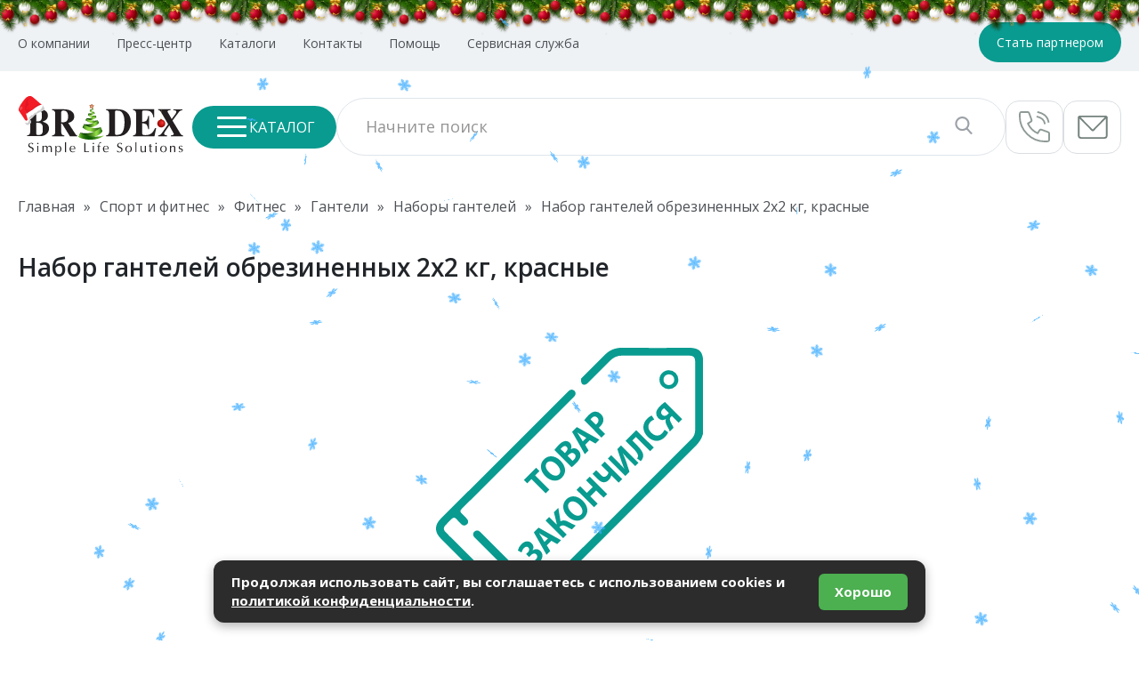

--- FILE ---
content_type: text/html; charset=UTF-8
request_url: https://bradex.ru/product/nabor-ganteley-obrezinennykh-po-2-kg-krasnye-2-sht
body_size: 19748
content:
<!DOCTYPE html>
<html class="page" lang="en">

<head>
  <title>Гантели обрезиненные красные 2х2 кг — купить оптом со склада в Москве</title>
  <meta name="description" content="Набор гантелей обрезиненных по 2 кг, красные, 2 шт купить оптом в компании BRADEX ✅Гарантия от производителя ✅Надежный поставщик федеральных сетей ✅Доставка по Москве и всей России."/>
  <meta name="keywords" content=""/>
  <meta charset="UTF-8">
  <meta http-equiv="X-UA-Compatible" content="IE=edge">
  <meta name="viewport" content="width=device-width, initial-scale=1.0">
  <link rel="apple-touch-icon" sizes="180x180" href="https://bradex.ru/icons/apple-touch-icon.png">
  <link rel="icon" type="image/png" sizes="32x32" href="https://bradex.ru/icons/favicon-32x32.png">
  <link rel="icon" type="image/png" sizes="16x16" href="https://bradex.ru/icons/favicon-16x16.png">
  <link rel="manifest" href="https://bradex.ru/site.webmanifest">
  <meta name="csrf-token" content="ZYYxbzkosFN6ymSjIweX3JVwNwInZWpKQxB7ml8O"/>
  <!-- OPEN GRAPH -->
  <link rel="canonical" href="https://bradex.ru/product/nabor-ganteley-obrezinennykh-po-2-kg-krasnye-2-sht"/>
  <meta property="og:type" content="website"/>
  <meta property="og:title" content="Гантели обрезиненные красные 2х2 кг — купить оптом со склада в Москве"/>
  <meta property="og:description" content="Набор гантелей обрезиненных по 2 кг, красные, 2 шт купить оптом в компании BRADEX ✅Гарантия от производителя ✅Надежный поставщик федеральных сетей ✅Доставка по Москве и всей России."/>
  <meta property="og:url" content="https://bradex.ru/product/nabor-ganteley-obrezinennykh-po-2-kg-krasnye-2-sht"/>
  <meta property="og:site_name" content="Bradex"/>
  <meta property="og:image" content="https://bradex.ru/images/default.jpeg"/>
  <meta property="og:image:width" content="256"/>
  <meta property="og:image:height" content="256"/>
  <meta property="og:image:secure_url" content="https://bradex.ru/images/default.jpeg"/>
  <!-- STYLES -->
  <link rel="preconnect" href="https://fonts.gstatic.com">
  <link href="https://fonts.googleapis.com/css2?family=Open+Sans:wght@300;400;600;700&display=swap" rel="stylesheet">
  <link rel="stylesheet" href="https://bradex.ru/styles/theme.css">
  <link rel="stylesheet" href="https://bradex.ru/css/cookie.css">
  <link rel="stylesheet" href="https://bradex.ru/styles/style.min.css?ver=1.0.32">
  <link rel="stylesheet" type="text/css" href="https://cdn.jsdelivr.net/npm/toastify-js/src/toastify.min.css">
  <script type="text/javascript" src="https://cdn.jsdelivr.net/npm/toastify-js"></script>
  <script src="https://bradex.ru/js/cookie.js"></script>
  <link rel="stylesheet" href="https://bradex.ru/styles/leaves.css">
  <link rel="stylesheet" href="https://bradex.ru/css/app.css">
      <style>
    :root {
      --accent: #099B90;
      --primary-color: #099B90;
      --primary-button-bg-color: #099B90;
      --primary-button-hover-color: #007f74;
      --primary-button-active-color: #15a79c;
      --primary-button-disabled-color: #25b7ac;
      --primary-button-disabled-text-color: #00695e;
    }
  </style>
  <script type="application/ld+json">
  {
    "@context": "https://schema.org",
    "@type": "Product",
    "name": "Набор гантелей обрезиненных 2х2 кг, красные",
    "url": "https://bradex.ru/product/nabor-ganteley-obrezinennykh-po-2-kg-krasnye-2-sht",
    "category": "Наборы гантелей",
    "image": "https://bradex.ru/images/default.jpeg",
    "model": "Набор гантелей обрезиненных 2х2 кг, красные",
    "sku": "SF 0598",
    "gtin": "SF 0598",
    "description": "Набор гантелей обрезиненных по 2 кг, красные, 2 шт купить оптом в компании BRADEX ✅Гарантия от производителя ✅Надежный поставщик федеральных сетей ✅Доставка по Москве и всей России.",
    "brand": {
      "@type": "Brand",
      "name": ""
    },
    "manufacturer": {
      "@type": "Organization",
      "name": "BRADEX"
    },
    "offers": {
      "@type": "Offer",
      "availability": "http://schema.org/InStock",
      "price": "1900",
      "priceCurrency": "RUB",
      "url": "https://bradex.ru/product/nabor-ganteley-obrezinennykh-po-2-kg-krasnye-2-sht"
    },
    "additionalProperty": [
      {
        "@type": "PropertyValue",
        "name": "Конструкция",
        "value": "неразборные"
      },

      {
        "@type": "PropertyValue",
        "name": "Материал покрытия",
        "value": "резина"
      },

      {
        "@type": "PropertyValue",
        "name": "Цвет",
        "value": "красный"
      },

      {
        "@type": "PropertyValue",
        "name": "Ширина ручки, мм",
        "value": "104"
      },

      {
        "@type": "PropertyValue",
        "name": "Общий вес, кг",
        "value": "4"
      }]
  }


</script>
  <!---<vk>VK82923</vk>-->
  <!---TEST BUILD 2-->
</head>
<body class="page__body category-page"  data-theme="winter" data-ticker="false">
<div id="theme-container"></div>
<div class="garland"></div>
<!-- Cookie Notice -->
<div id="cookie-notice" class="cookie-notice" style="display: none;">
    <span>
        Продолжая использовать сайт, вы соглашаетесь с использованием cookies и
        <a href="https://resource.prod.bradex.ru/file/documents/policy.pdf" target="_blank" rel="noopener noreferrer">политикой конфиденциальности</a>.
    </span>
  <button id="cookie-accept" class="cookie-button">Хорошо</button>
</div>

  <header class="header">
    <div class="header-top">
    <nav class="header-top__nav">
              <ul class="header-top__list">
                      <li
              class="header-top__item ">
              <a class="header-top__link" href="/o-kompanii"
                  rel="nofollow" target="_blank"               >
                О компании
              </a>
            </li>
                      <li
              class="header-top__item ">
              <a class="header-top__link" href="/press-centr"
                  rel="nofollow" target="_blank"               >
                Пресс-центр
              </a>
            </li>
                      <li
              class="header-top__item ">
              <a class="header-top__link" href="/press-centr/reklamnye-materialy"
                  rel="nofollow" target="_blank"               >
                Каталоги
              </a>
            </li>
                      <li
              class="header-top__item ">
              <a class="header-top__link" href="/o-kompanii/kontakty"
                  rel="nofollow" target="_blank"               >
                Контакты
              </a>
            </li>
                      <li
              class="header-top__item ">
              <a class="header-top__link" href="/servis"
                  rel="nofollow" target="_blank"               >
                Помощь
              </a>
            </li>
                    <li class="header-top__item">
            <a class="header-top__link" href="#" data-micromodal-trigger="service-modal">
              Сервисная служба
            </a>
          </li>
        </ul>
          </nav>
    <div class="header-top__wrapper">
              <!--  Неавторизованное состояние    -->
        
        
        
        <button data-micromodal-trigger="partner-modal" class="header-top__partner primary-button">
          Стать партнером
        </button>


        <!--  Неавторизованное состояние    -->
          </div>
  </div>

  <div class="header__wrapper">

          <!--noindex-->
        <nav class="nav">
      <div class="nav__fixed" id="nav-fixed">
        <div class="nav__hamburger">
          <button class="nav__toggle hamburger hamburger--slider" type="button">
            <span class="hamburger-box">
              <span class="hamburger-inner"></span>
            </span>
            <span class="hamburger-text">КАТАЛОГ</span>
          </button>
        </div>

        <div class="nav__drawer" id="nav-drawer">
          <ul class="nav__list nav__list--categories">
                          <li class="nav__item ">
                <a title="Красота и здоровье" class="nav__link" href="https://bradex.ru/category/krasota-i-zdorove">
                  <svg class="nav__icon">
                    <use href="https://bradex.ru/images/icons/categories.svg#krasota-i-zdorove#icon"></use>
                  </svg>
                  <span class="nav__text">Красота и здоровье</span>
                  <svg class="nav__chevron">
                    <use href="https://bradex.ru/images/icons/icons.svg#chevron-right"></use>
                  </svg>
                </a>

                                  <div class="nav__dropdown">
                    <button class="nav__back">
                      <svg width="20" height="14" class="nav__back-icon">
                        <use href="https://bradex.ru/images/icons/icons.svg#arrow-left"></use>
                      </svg>
                    </button>
                    <a title="Красота и здоровье" class="nav__dropdown-category" href="https://bradex.ru/category/krasota-i-zdorove">
                      Красота и здоровье
                    </a>
                    <ul class="nav__list">
                                              <li class="nav__item">
                          <a title="Массажное оборудование" class="nav__link" href="https://bradex.ru/category/massazhnoe-oborudovanie">
                            Массажное оборудование
                          </a>
                        </li>
                                              <li class="nav__item">
                          <a title="Товары для красоты" class="nav__link" href="https://bradex.ru/category/tovary-dlya-krasoty">
                            Товары для красоты
                          </a>
                        </li>
                                              <li class="nav__item">
                          <a title="Рефлексотерапия" class="nav__link" href="https://bradex.ru/category/refleksoterapiya">
                            Рефлексотерапия
                          </a>
                        </li>
                                              <li class="nav__item">
                          <a title="Реабилитация и уход" class="nav__link" href="https://bradex.ru/category/reabilitatsiya-i-ukhod">
                            Реабилитация и уход
                          </a>
                        </li>
                                              <li class="nav__item">
                          <a title="Ортопедические товары" class="nav__link" href="https://bradex.ru/category/ortopedicheskie-tovary">
                            Ортопедические товары
                          </a>
                        </li>
                                              <li class="nav__item">
                          <a title="Товары для здоровья" class="nav__link" href="https://bradex.ru/category/ukhod-za-polostyu-rta">
                            Товары для здоровья
                          </a>
                        </li>
                                          </ul>
                  </div>
                              </li>
                          <li class="nav__item active">
                <a title="Спорт и фитнес" class="nav__link" href="https://bradex.ru/category/fitnes-i-sport">
                  <svg class="nav__icon">
                    <use href="https://bradex.ru/images/icons/categories.svg#fitnes-i-sport#icon"></use>
                  </svg>
                  <span class="nav__text">Спорт и фитнес</span>
                  <svg class="nav__chevron">
                    <use href="https://bradex.ru/images/icons/icons.svg#chevron-right"></use>
                  </svg>
                </a>

                                  <div class="nav__dropdown">
                    <button class="nav__back">
                      <svg width="20" height="14" class="nav__back-icon">
                        <use href="https://bradex.ru/images/icons/icons.svg#arrow-left"></use>
                      </svg>
                    </button>
                    <a title="Спорт и фитнес" class="nav__dropdown-category" href="https://bradex.ru/category/fitnes-i-sport">
                      Спорт и фитнес
                    </a>
                    <ul class="nav__list">
                                              <li class="nav__item">
                          <a title="Батуты" class="nav__link" href="https://bradex.ru/category/batuty">
                            Батуты
                          </a>
                        </li>
                                              <li class="nav__item">
                          <a title="Детский спорт" class="nav__link" href="https://bradex.ru/category/detskiy-sport">
                            Детский спорт
                          </a>
                        </li>
                                              <li class="nav__item">
                          <a title="Плавание" class="nav__link" href="https://bradex.ru/category/plavanie">
                            Плавание
                          </a>
                        </li>
                                              <li class="nav__item">
                          <a title="Самокаты" class="nav__link" href="https://bradex.ru/category/samokaty">
                            Самокаты
                          </a>
                        </li>
                                              <li class="nav__item">
                          <a title="Тренажеры Bradex" class="nav__link" href="https://bradex.ru/category/trenazhery-bradex">
                            Тренажеры Bradex
                          </a>
                        </li>
                                              <li class="nav__item">
                          <a title="Фитнес" class="nav__link" href="https://bradex.ru/category/fitnes">
                            Фитнес
                          </a>
                        </li>
                                          </ul>
                  </div>
                              </li>
                          <li class="nav__item ">
                <a title="Тренажеры Titanium" class="nav__link" href="https://bradex.ru/category/trenazhery-titanium">
                  <svg class="nav__icon">
                    <use href="https://bradex.ru/images/icons/categories.svg#trenazhery-titanium#icon"></use>
                  </svg>
                  <span class="nav__text">Тренажеры Titanium</span>
                  <svg class="nav__chevron">
                    <use href="https://bradex.ru/images/icons/icons.svg#chevron-right"></use>
                  </svg>
                </a>

                                  <div class="nav__dropdown">
                    <button class="nav__back">
                      <svg width="20" height="14" class="nav__back-icon">
                        <use href="https://bradex.ru/images/icons/icons.svg#arrow-left"></use>
                      </svg>
                    </button>
                    <a title="Тренажеры Titanium" class="nav__dropdown-category" href="https://bradex.ru/category/trenazhery-titanium">
                      Тренажеры Titanium
                    </a>
                    <ul class="nav__list">
                                              <li class="nav__item">
                          <a title="Беговые дорожки Titanium" class="nav__link" href="https://bradex.ru/category/begovye-dorozhki-titanium">
                            Беговые дорожки Titanium
                          </a>
                        </li>
                                              <li class="nav__item">
                          <a title="Эллиптические тренажеры" class="nav__link" href="https://bradex.ru/category/ellipticheskie-trenazhery-titanium">
                            Эллиптические тренажеры
                          </a>
                        </li>
                                              <li class="nav__item">
                          <a title="Велотренажеры" class="nav__link" href="https://bradex.ru/category/velotrenazhery-titanium">
                            Велотренажеры
                          </a>
                        </li>
                                              <li class="nav__item">
                          <a title="Гребные тренажеры" class="nav__link" href="https://bradex.ru/category/grebnye-trenazhery-titanium">
                            Гребные тренажеры
                          </a>
                        </li>
                                              <li class="nav__item">
                          <a title="Допоборудование" class="nav__link" href="https://bradex.ru/category/dopoborudovanie-i-aksessuary-titanium">
                            Допоборудование
                          </a>
                        </li>
                                          </ul>
                  </div>
                              </li>
                          <li class="nav__item ">
                <a title="Мебель" class="nav__link" href="https://bradex.ru/category/mebel">
                  <svg class="nav__icon">
                    <use href="https://bradex.ru/images/icons/categories.svg#mebel#icon"></use>
                  </svg>
                  <span class="nav__text">Мебель</span>
                  <svg class="nav__chevron">
                    <use href="https://bradex.ru/images/icons/icons.svg#chevron-right"></use>
                  </svg>
                </a>

                                  <div class="nav__dropdown">
                    <button class="nav__back">
                      <svg width="20" height="14" class="nav__back-icon">
                        <use href="https://bradex.ru/images/icons/icons.svg#arrow-left"></use>
                      </svg>
                    </button>
                    <a title="Мебель" class="nav__dropdown-category" href="https://bradex.ru/category/mebel">
                      Мебель
                    </a>
                    <ul class="nav__list">
                                              <li class="nav__item">
                          <a title="Дизайнерские кресла" class="nav__link" href="https://bradex.ru/category/dizaynerskie-kresla">
                            Дизайнерские кресла
                          </a>
                        </li>
                                              <li class="nav__item">
                          <a title="Журнальные столики" class="nav__link" href="https://bradex.ru/category/zhurnalnyye-stoliki">
                            Журнальные столики
                          </a>
                        </li>
                                              <li class="nav__item">
                          <a title="Многофункциональные столы" class="nav__link" href="https://bradex.ru/category/igrovaya-mebel">
                            Многофункциональные столы
                          </a>
                        </li>
                                              <li class="nav__item">
                          <a title="Столы" class="nav__link" href="https://bradex.ru/category/stoly">
                            Столы
                          </a>
                        </li>
                                              <li class="nav__item">
                          <a title="Стулья" class="nav__link" href="https://bradex.ru/category/stulya">
                            Стулья
                          </a>
                        </li>
                                          </ul>
                  </div>
                              </li>
                          <li class="nav__item ">
                <a title="Дом и кухня" class="nav__link" href="https://bradex.ru/category/dom-i-kukhnya">
                  <svg class="nav__icon">
                    <use href="https://bradex.ru/images/icons/categories.svg#dom-i-kukhnya#icon"></use>
                  </svg>
                  <span class="nav__text">Дом и кухня</span>
                  <svg class="nav__chevron">
                    <use href="https://bradex.ru/images/icons/icons.svg#chevron-right"></use>
                  </svg>
                </a>

                                  <div class="nav__dropdown">
                    <button class="nav__back">
                      <svg width="20" height="14" class="nav__back-icon">
                        <use href="https://bradex.ru/images/icons/icons.svg#arrow-left"></use>
                      </svg>
                    </button>
                    <a title="Дом и кухня" class="nav__dropdown-category" href="https://bradex.ru/category/dom-i-kukhnya">
                      Дом и кухня
                    </a>
                    <ul class="nav__list">
                                              <li class="nav__item">
                          <a title="Бытовая техника" class="nav__link" href="https://bradex.ru/category/bytovaya-tekhnika">
                            Бытовая техника
                          </a>
                        </li>
                                              <li class="nav__item">
                          <a title="Декор для дома и сувениры" class="nav__link" href="https://bradex.ru/category/dekor-dlya-doma-i-suveniry">
                            Декор для дома и сувениры
                          </a>
                        </li>
                                              <li class="nav__item">
                          <a title="Посуда" class="nav__link" href="https://bradex.ru/category/posuda">
                            Посуда
                          </a>
                        </li>
                                              <li class="nav__item">
                          <a title="Товары для детей" class="nav__link" href="https://bradex.ru/category/tovary-dlya-detey">
                            Товары для детей
                          </a>
                        </li>
                                              <li class="nav__item">
                          <a title="Хозяйственные товары" class="nav__link" href="https://bradex.ru/category/khozyaystvennye-tovary">
                            Хозяйственные товары
                          </a>
                        </li>
                                          </ul>
                  </div>
                              </li>
                          <li class="nav__item ">
                <a title="Аксессуары" class="nav__link" href="https://bradex.ru/category/aksessuary">
                  <svg class="nav__icon">
                    <use href="https://bradex.ru/images/icons/categories.svg#aksessuary#icon"></use>
                  </svg>
                  <span class="nav__text">Аксессуары</span>
                  <svg class="nav__chevron">
                    <use href="https://bradex.ru/images/icons/icons.svg#chevron-right"></use>
                  </svg>
                </a>

                                  <div class="nav__dropdown">
                    <button class="nav__back">
                      <svg width="20" height="14" class="nav__back-icon">
                        <use href="https://bradex.ru/images/icons/icons.svg#arrow-left"></use>
                      </svg>
                    </button>
                    <a title="Аксессуары" class="nav__dropdown-category" href="https://bradex.ru/category/aksessuary">
                      Аксессуары
                    </a>
                    <ul class="nav__list">
                                              <li class="nav__item">
                          <a title="Бижутерия" class="nav__link" href="https://bradex.ru/category/bizhuteriya">
                            Бижутерия
                          </a>
                        </li>
                                              <li class="nav__item">
                          <a title="Рюкзаки" class="nav__link" href="https://bradex.ru/category/kozhgalantereya">
                            Рюкзаки
                          </a>
                        </li>
                                          </ul>
                  </div>
                              </li>
                          <li class="nav__item ">
                <a title="Электромобили" class="nav__link" href="https://bradex.ru/category/elektromobili">
                  <svg class="nav__icon">
                    <use href="https://bradex.ru/images/icons/categories.svg#elektromobili#icon"></use>
                  </svg>
                  <span class="nav__text">Электромобили</span>
                  <svg class="nav__chevron">
                    <use href="https://bradex.ru/images/icons/icons.svg#chevron-right"></use>
                  </svg>
                </a>

                                  <div class="nav__dropdown">
                    <button class="nav__back">
                      <svg width="20" height="14" class="nav__back-icon">
                        <use href="https://bradex.ru/images/icons/icons.svg#arrow-left"></use>
                      </svg>
                    </button>
                    <a title="Электромобили" class="nav__dropdown-category" href="https://bradex.ru/category/elektromobili">
                      Электромобили
                    </a>
                    <ul class="nav__list">
                                              <li class="nav__item">
                          <a title="Поломоечные машины" class="nav__link" href="https://bradex.ru/category/polomoechnye-mashiny">
                            Поломоечные машины
                          </a>
                        </li>
                                              <li class="nav__item">
                          <a title="Подметальные машины" class="nav__link" href="https://bradex.ru/category/podmetalnye-mashiny">
                            Подметальные машины
                          </a>
                        </li>
                                          </ul>
                  </div>
                              </li>
                          <li class="nav__item ">
                <a title="Товары для взрослых" class="nav__link" href="https://bradex.ru/category/tovary-dlya-vzroslykh">
                  <svg class="nav__icon">
                    <use href="https://bradex.ru/images/icons/categories.svg#tovary-dlya-vzroslykh#icon"></use>
                  </svg>
                  <span class="nav__text">Товары для взрослых</span>
                  <svg class="nav__chevron">
                    <use href="https://bradex.ru/images/icons/icons.svg#chevron-right"></use>
                  </svg>
                </a>

                                  <div class="nav__dropdown">
                    <button class="nav__back">
                      <svg width="20" height="14" class="nav__back-icon">
                        <use href="https://bradex.ru/images/icons/icons.svg#arrow-left"></use>
                      </svg>
                    </button>
                    <a title="Товары для взрослых" class="nav__dropdown-category" href="https://bradex.ru/category/tovary-dlya-vzroslykh">
                      Товары для взрослых
                    </a>
                    <ul class="nav__list">
                                              <li class="nav__item">
                          <a title="Вибраторы" class="nav__link" href="https://bradex.ru/category/vibratory">
                            Вибраторы
                          </a>
                        </li>
                                              <li class="nav__item">
                          <a title="Стимуляторы" class="nav__link" href="https://bradex.ru/category/stimulyatory">
                            Стимуляторы
                          </a>
                        </li>
                                              <li class="nav__item">
                          <a title="Эректоры" class="nav__link" href="https://bradex.ru/category/masturbatory-i-erektory">
                            Эректоры
                          </a>
                        </li>
                                              <li class="nav__item">
                          <a title="Вагинальные шарики" class="nav__link" href="https://bradex.ru/category/vaginalnye-trenazhery">
                            Вагинальные шарики
                          </a>
                        </li>
                                              <li class="nav__item">
                          <a title="Анальные пробки" class="nav__link" href="https://bradex.ru/category/analnaya-stimulyatsiya">
                            Анальные пробки
                          </a>
                        </li>
                                              <li class="nav__item">
                          <a title="Менструальные чаши" class="nav__link" href="https://bradex.ru/category/intimnaya-gigiena">
                            Менструальные чаши
                          </a>
                        </li>
                                          </ul>
                  </div>
                              </li>
                      </ul>
                      <ul class="nav__list nav__list--additional">
                              <li class="nav__item">
                  <a  rel="nofollow" target="_blank"
                      class="nav__link" href="/o-kompanii">
                    <span class="nav__text">О компании</span>
                  </a>
                </li>
                              <li class="nav__item">
                  <a  rel="nofollow" target="_blank"
                      class="nav__link" href="/press-centr">
                    <span class="nav__text">Пресс-центр</span>
                  </a>
                </li>
                              <li class="nav__item">
                  <a  rel="nofollow" target="_blank"
                      class="nav__link" href="/press-centr/reklamnye-materialy">
                    <span class="nav__text">Каталоги</span>
                  </a>
                </li>
                              <li class="nav__item">
                  <a  rel="nofollow" target="_blank"
                      class="nav__link" href="/o-kompanii/kontakty">
                    <span class="nav__text">Контакты</span>
                  </a>
                </li>
                              <li class="nav__item">
                  <a  rel="nofollow" target="_blank"
                      class="nav__link" href="/servis">
                    <span class="nav__text">Помощь</span>
                  </a>
                </li>
                            <li class="nav__item">
                <a class="nav__link" data-micromodal-trigger="service-modal" href="#service">
                  <span class="nav__text">Сервисная служба</span>
                </a>
              </li>
            </ul>
                  </div>
      </div>
    </nav>
          <!--/noindex-->
    

          <a href="https://bradex.ru" class="logo">
        <img class="logo__img"
             src="https://resource.prod.bradex.ru/api/file-manager/show?filename=/logo/logo-new-year.svg"
             width="130" height="36" alt="Bradex.ru">
      </a>
    

    <div class="search-panel" itemscope="" itemtype="https://schema.org/WebSite">
      <button class="search-panel__toggle" type="button">
        <svg fill="#434343" width="20" height="20" class="search-panel__icon">
          <use href="https://bradex.ru/images/icons/icons.svg#search"></use>
        </svg>
      </button>
      <meta itemprop="url" content="https://bradex.ru">
      <form class="search-panel__form" id="search" name="search" method="get"
            itemprop="potentialAction" itemscope itemtype="https://schema.org/SearchAction"
            action="https://bradex.ru/search">
        <meta itemprop="target" content="https://bradex.ru/search?q={q}">
        <label for="search-input"></label>
        <input itemprop="query-input" name="q" required="" autocomplete="off" value=""
               placeholder="Начните поиск"
               id="search-input" class="search-panel__input" type="text">
        <button class="search-panel__submit" type="submit">
          <svg fill="#9DA2A8" width="20" height="20" class="search-panel__icon">
            <use href="https://bradex.ru/images/icons/icons.svg#search"></use>
          </svg>
        </button>
        <button class="search-panel__close" type="button">
          <svg width="20" height="20" class="search-panel__close-icon">
            <use href="https://bradex.ru/images/icons/icons.svg#times"></use>
          </svg>
        </button>
      </form>

      <div class="search-panel__dropdown">
        <ul class="search-panel__dropdown-list" id="search-suggestions"></ul>
        <button type="submit" form="search" class="search-panel__dropdown-show-all secondary-button">
          Показать все результаты
        </button>
      </div>
    </div>

        <a class="header-mobile-phone"
       href="tel:8(495)6470959">
      <svg class="header-mobile-phone__icon" fill="#434343" width="20" height="20">
        <use href="https://bradex.ru/images/icons/icons.svg#header-phone"></use>
      </svg>
    </a>

    <div class="header-actions">
      <div class="header-actions__dropdown">
        <button class="header-actions__phone">
          <img src="https://bradex.ru/images/phone.svg" width="35" height="35" alt="">
        </button>
        <div class="header-actions__dropdown-menu">
          <div class="header-actions__contacts">
            <span class="header-actions__contacts-title">КОНТАКТЫ</span>
            <a href="tel:8(495)6470959"
               class="header-actions__contacts-phone">8 (495) 647 09 59</a>
            <a href="mailto:info@bradex.ru"
               class="header-actions__contacts-mail">info@bradex.ru</a>

            <div class="header-actions__buttons">
              <button class="header-actions__buttons-call" data-micromodal-trigger="partner-modal">
                <img src="https://bradex.ru/images/partner.svg" alt="">Стать партнером
              </button>
              <button class="header-actions__buttons-service" data-micromodal-trigger="service-modal">
                Сервисная служба
              </button>
            </div>
            <div class="header-actions__socials">
              <div class="socials">
                                                                          <a title=""
                       class="socials__link"
                       rel="nofollow"
                       target="_blank"
                       href="https://rutube.ru/channel/39922655/"
                    >
                      <svg class="socials__icon">
                        <use href="https://bradex.ru/images/icons/socials.svg#rutube"></use>
                      </svg>
                    </a>
                                                                                            <a title=""
                       class="socials__link"
                       rel="nofollow"
                       target="_blank"
                       href="https://ok.ru/bradexrussia"
                    >
                      <svg class="socials__icon">
                        <use href="https://bradex.ru/images/icons/socials.svg#ok"></use>
                      </svg>
                    </a>
                                                                                                                              <a title=""
                       class="socials__link"
                       rel="nofollow"
                       target="_blank"
                       href="https://vk.com/bradexrussia"
                    >
                      <svg class="socials__icon">
                        <use href="https://bradex.ru/images/icons/socials.svg#vk"></use>
                      </svg>
                    </a>
                                                                                                                              <a title=""
                       class="socials__link"
                       rel="nofollow"
                       target="_blank"
                       href="https://bradex.ru/go/dzen"
                    >
                      <svg class="socials__icon">
                        <use href="https://bradex.ru/images/icons/socials.svg#zen"></use>
                      </svg>
                    </a>
                                                                                                                                                      </div>
            </div>
            <a class="header-actions__catalog" href="https://bradex.ru/press-centr/reklamnye-materialy">Каталог товаров</a>
          </div>
          <div class="header-work-hours">
            <span class="header-work-hours__title">ЧАСЫ РАБОТЫ</span>
            <div class="header-work-hours__block">
              <span class="header-work-hours__day">ПН</span>
              <span class="header-work-hours__time">9.00 - 18.00</span>
            </div>
            <div class="header-work-hours__block">
              <span class="header-work-hours__day">ВТ</span>
              <span class="header-work-hours__time">9.00 - 18.00</span>
            </div>
            <div class="header-work-hours__block">
              <span class="header-work-hours__day">СР</span>
              <span class="header-work-hours__time">9.00 - 18.00</span>
            </div>
            <div class="header-work-hours__block">
              <span class="header-work-hours__day">ЧТ</span>
              <span class="header-work-hours__time">9.00 - 18.00</span>
            </div>
            <div class="header-work-hours__block">
              <span class="header-work-hours__day">ПТ</span>
              <span class="header-work-hours__time">9.00 - 18.00</span>
            </div>
            <div class="header-work-hours__block">
              <span class="header-work-hours__day">СБ</span>
              <span class="header-work-hours__time">Выходной</span>
            </div>
            <div class="header-work-hours__block">
              <span class="header-work-hours__day">ВС</span>
              <span class="header-work-hours__time">Выходной</span>
            </div>
            <a target="_blank"
               href="https://yandex.ru/maps/org/tekhnologii_zdorovya/1035836736/?ll=37.602586%2C55.578710&mode=search&sctx=ZAAAAAgBEAAaKAoSCZ5eKcsQz0JAEdOgaB7A4EtAEhIJ304iwr%[base64]%3D%3D&sll=37.602586%2C55.578710&sspn=0.002541%2C0.000801&text=bradex&z=19.6"
               class="header-work-hours__address">
              <img class="header-work-hours__address-img" src="https://bradex.ru/images/map.svg" alt="">
              Москва, Варшавское шоссе, 145к8
            </a>
          </div>
        </div>
      </div>
      <a class="header-actions__mail" href="mailto:info@bradex.ru">
        <img src="https://bradex.ru/images/mail.svg" width="34" height="26" alt="">
      </a>

      <div class="modal micromodal-slide" id="request-modal" aria-hidden="true">
        <div class="modal__overlay" tabindex="-1" data-micromodal-close>
          <div class="modal__container" role="dialog" aria-modal="true" aria-labelledby="modal-1-title">
            <div class="modal__header">
              <span class="modal__title">
                Заказать звонок
              </span>
              <button class="modal__close" aria-label="Close modal" data-micromodal-close></button>
            </div>
            <main class="modal__content" id="modal-1-content">
              <form action="https://bradex.ru/forms/feedback" method="post" id="request-form" class="request-form">
                <input type="text" name="url" hidden value="https://bradex.ru/product/nabor-ganteley-obrezinennykh-po-2-kg-krasnye-2-sht">
                <input type="hidden" name="_token" value="ZYYxbzkosFN6ymSjIweX3JVwNwInZWpKQxB7ml8O">                <input style="display: none" type="text" name="full-name" value=""><input style="display: none" type="checkbox" name="policy-check">
                <div class="request-form__group">
                  <label class="request-form__label" for="request-phone"></label>
                  <input id="request-phone" class="request-form__input primary-input" required
                         placeholder="Телефон"
                         name="phone"
                         type="text">
                </div>
                <div class="request-form__group">
                  <label class="request-form__label" for="request-email"></label>
                  <input id="request-email" class="request-form__input primary-input" type="email" name="email"
                         placeholder="E-mail">
                </div>
                <div class="request-form__group">
                  <label class="request-form__label" for="request-name"></label>
                  <input id="request-name" class="request-form__input primary-input" type="text" required
                         name="name-and-comment"
                         placeholder="Ваше имя и комментарий">
                </div>
                <div class="request-form__wrapper">
                  <input class="request-form__checkbox form-check-input" id="confirmation" name="confirmation"
                         required
                         type="checkbox">
                  <label class="request-form__label form-check-label" for="confirmation">
                    Я согласен(-сна) на <a class="request-form__confirmation"
                                           target="_blank"
                                           rel="nofollow"
                                           href="https://resource.prod.bradex.ru/file/documents/policy.pdf">обработку
                      персональных данных</a>
                  </label>
                </div>
                <div class="request-form__wrapper">
                </div>
              </form>
            </main>
            <footer class="modal__footer">
              <button type="submit" form="request-form" class="modal__btn primary-button">Отправить</button>
              <button class="modal__btn modal__btn-secondary secondary-button" data-micromodal-close
                      aria-label="Close this dialog window">
                Закрыть
              </button>
            </footer>
          </div>
        </div>
      </div>
    </div>
  </div>
</header>
   <!--noindex-->
  <div class="cart-modal modal micromodal-slide" id="partner-modal" aria-hidden="true">
    <div class="modal__overlay" tabindex="-1" data-micromodal-close>
      <div class="modal__container" role="dialog" aria-modal="true" aria-labelledby="modal-1-title">
        <div class="modal__header">
        <span class="modal__title">
          Мы работаем только с юридическими лицами и ИП
        </span>
          <span class="modal__description">
          Заполните анкету, после чего менеджер свяжется с вами для уточнения деталей и подписания договора
        </span>
          <button class="modal__close" aria-label="Close modal" data-micromodal-close></button>
        </div>
        <main class="modal__content" id="partner-modal-content">

            <form id="cart-form" class="cart-form" action="https://bradex.ru/forms/partners" method="POST">
              <input type="text" name="url" hidden value="https://bradex.ru/product/nabor-ganteley-obrezinennykh-po-2-kg-krasnye-2-sht">
              <input type="hidden" name="_token" value="ZYYxbzkosFN6ymSjIweX3JVwNwInZWpKQxB7ml8O">              <input style="display: none" type="text" name="full-name" value=""><input style="display: none" type="checkbox" name="policy-check">
              <input type="hidden" name="_method" value="POST">              <div class="cart-form__block">
                <label class="cart-form__label" for="cart-name"></label>
                <input id="cart-name" placeholder="Имя" class="cart-form__input primary-input" type="text"
                       required
                       name="name"/>
              </div>
              <div class="cart-form__block">
                <label class="cart-form__label" for="cart-phone"></label>
                <input id="cart-phone" placeholder="Телефон" class="cart-form__input primary-input"
                       type="text" required
                       name="phone"/>
              </div>
              <div class="cart-form__block">
                <label class="cart-form__label" for="cart-email"></label>
                <input id="cart-email" placeholder="E-mail" class="cart-form__input primary-input"
                       type="email" required
                       name="email"/>
              </div>
              <div class="cart-form__block">
                <label class="cart-form__label" for="cart-email"></label>
                <div class="autoComplete_wrapper">
                  <input id="cart-inn" placeholder="ИНН" class="cart-form__input primary-input" type="search"
                         name="organization" dir="ltr" spellcheck=false autocorrect="off" autocomplete="off"
                         autocapitalize="off"
                         minlength="10"
                         maxlength="12" tabindex="1">
                  <input id="cart-inn-value" type="hidden" name="inn">
                </div>
              </div>
              <div class="cart-form__block">
                <label class="cart-form__label" for="cart-comment"></label>
                <textarea id="cart-comment" placeholder="Комментарий" rows="8"
                          class="cart-form__input primary-input"
                          name="comment"></textarea>
              </div>
              <div class="cart-form__wrapper">
                <input required class="cart-form__checkbox form-check-input" id="cart-confirmation" name="confirmation"
                       type="checkbox">
                <label class="cart-form__label form-check-label" for="cart-confirmation">
                  Я согласен(-сна) на <a class="cart-form__confirmation" rel="nofollow" target="_blank"
                                         href="https://resource.prod.bradex.ru/file/documents/policy.pdf">обработку
                    персональных данных</a>
                </label>
              </div>
              <div class="request-form__wrapper">
              </div>
            </form>
        </main>
        <footer class="modal__footer">
          <button type="submit" form="cart-form" class="modal__btn primary-button" onclick="ym(22554073,'reachGoal','send-form')">Отправить</button>
          <button class="modal__btn modal__btn-secondary secondary-button" data-micromodal-close
                  aria-label="Close this dialog window">
            Закрыть
          </button>
        </footer>
      </div>
    </div>
  </div>
  <!--/noindex-->
  <div class="service-modal modal micromodal-slide" id="service-modal" aria-hidden="true">
    <div class="modal__overlay" tabindex="-1" data-micromodal-close>
      <div class="modal__container" role="dialog" aria-modal="true" aria-labelledby="modal-1-title">
        <div class="modal__header">
          <span class="modal__title">Запрос в сервисную службу</span>
          <br>
          <span class="modal__description">Заполните форму обращения, после чего  с вами свяжется менеджер</span>
          <button class="modal__close" aria-label="Close modal" data-micromodal-close></button>
        </div>
        <main class="modal__content" id="service-modal-content">
          <form id="service-form" action="https://bradex.ru/forms/service" method="POST" class="cart-form">
            <input type="text" name="url" hidden value="https://bradex.ru/product/nabor-ganteley-obrezinennykh-po-2-kg-krasnye-2-sht">
            <input type="hidden" name="_token" value="ZYYxbzkosFN6ymSjIweX3JVwNwInZWpKQxB7ml8O">            <input style="display: none" type="text" name="full-name" value=""><input style="display: none" type="checkbox" name="policy-check">
            <input type="hidden" name="_method" value="POST">            <div class="cart-form__block">
              <label class="cart-form__label" for="service-name"></label>
              <input id="service-name" placeholder="Имя" class="cart-form__input primary-input" type="text"
                     required
                     name="name"/>
            </div>
            <div class="cart-form__block">
              <label class="cart-form__label" for="service-phone"></label>
              <input id="service-phone" placeholder="Телефон" class="cart-form__input primary-input"
                     type="text" required
                     name="phone"/>
            </div>
            <div class="cart-form__block">
              <label class="cart-form__label" for="service-email"></label>
              <input id="service-email" placeholder="E-mail" class="cart-form__input primary-input"
                     type="email" required
                     name="email"/>
            </div>
            <div class="cart-form__block">
              <label class="cart-form__label" for="service-problem"></label>
              <textarea id="service-problem" placeholder="Опишите проблему" rows="8"
                        class="cart-form__input primary-input"
                        required
                        name="comment"></textarea>
            </div>
            <div class="cart-form__wrapper" style="display: grid; gap: 12px;">
              <span class="modal__description">Прикрепите чек и гарантийный талон</span>
              <input class="attach-file__input filepond" id="attach-file-input" name="attachment[]" type="file" required multiple>
            </div>
            <div class="cart-form__wrapper">
              <input required class="cart-form__checkbox form-check-input" id="cart-confirmation" name="confirmation"
                     type="checkbox">
              <label class="cart-form__label form-check-label" for="cart-confirmation">
                Я согласен(-сна) на <a class="cart-form__confirmation" rel="nofollow" target="_blank"
                                       href="https://resource.prod.bradex.ru/file/documents/policy.pdf">обработку
                  персональных данных</a>
              </label>
            </div>
          </form>
        </main>
        <footer class="modal__footer">
          <button type="submit" form="service-form" class="modal__btn primary-button">Отправить</button>
          <button class="modal__btn modal__btn-secondary secondary-button" data-micromodal-close
                  aria-label="Close this dialog window">
            Закрыть
          </button>
        </footer>
      </div>
    </div>
  </div>

<!--noindex-->
<div class="adult-modal modal micromodal-slide" id="adult-modal" aria-hidden="true">
  <div class="modal__overlay" tabindex="-1">
    <div class="modal__container" role="dialog" aria-modal="true" aria-labelledby="modal-1-title">
      <div class="modal__header">
        <span class="modal__title">
          Подтвердите свой возраст
        </span>
      </div>
      <main class="modal__content" id="modal-1-content">
        <p>Данный раздел предназначен только для посетителей, достигших возраста 18 лет!</p>
      </main>
      <footer class="modal__footer">
        <form name="adult-confirm" action="https://bradex.ru/forms/adult-confirm" method="post"
              class="adult-modal__form">
          <input type="hidden" name="_token" value="ZYYxbzkosFN6ymSjIweX3JVwNwInZWpKQxB7ml8O">          <input style="display: none" type="text" name="full-name" value=""><input style="display: none" type="checkbox" name="policy-check">
          <input type="hidden" name="adult-link" id="adult-link" value="https://bradex.ru/product/nabor-ganteley-obrezinennykh-po-2-kg-krasnye-2-sht">
          <button type="submit" class="modal__btn primary-button" id="adult-submit">
            Да, мне есть 18 лет
          </button>
          <button type="button" class="modal__btn modal__btn-secondary secondary-button" id="adult-exit"
                  data-micromodal-close>
            Нет
          </button>
        </form>
      </footer>
    </div>
  </div>
</div>
<!--/noindex-->

    <main class="main product-page">
    <div class="breadcrumbs">
    <ul class="breadcrumbs__list" itemscope itemtype="https://schema.org/BreadcrumbList">
              <li class="breadcrumbs__item" itemprop="itemListElement" itemscope itemtype="https://schema.org/ListItem">
          <a class="breadcrumbs__link" itemprop="item"
              href="https://bradex.ru" >
            <span itemprop="name">Главная</span>
            <meta itemprop="position" content="1"/>
          </a>
        </li>
                  <li class="breadcrumbs__item breadcrumbs__item--divider">
            »
          </li>
                      <li class="breadcrumbs__item" itemprop="itemListElement" itemscope itemtype="https://schema.org/ListItem">
          <a class="breadcrumbs__link" itemprop="item"
              href="https://bradex.ru/category/fitnes-i-sport" >
            <span itemprop="name">Спорт и фитнес</span>
            <meta itemprop="position" content="2"/>
          </a>
        </li>
                  <li class="breadcrumbs__item breadcrumbs__item--divider">
            »
          </li>
                      <li class="breadcrumbs__item" itemprop="itemListElement" itemscope itemtype="https://schema.org/ListItem">
          <a class="breadcrumbs__link" itemprop="item"
              href="https://bradex.ru/category/fitnes" >
            <span itemprop="name">Фитнес</span>
            <meta itemprop="position" content="3"/>
          </a>
        </li>
                  <li class="breadcrumbs__item breadcrumbs__item--divider">
            »
          </li>
                      <li class="breadcrumbs__item" itemprop="itemListElement" itemscope itemtype="https://schema.org/ListItem">
          <a class="breadcrumbs__link" itemprop="item"
              href="https://bradex.ru/category/ganteli" >
            <span itemprop="name">Гантели</span>
            <meta itemprop="position" content="4"/>
          </a>
        </li>
                  <li class="breadcrumbs__item breadcrumbs__item--divider">
            »
          </li>
                      <li class="breadcrumbs__item" itemprop="itemListElement" itemscope itemtype="https://schema.org/ListItem">
          <a class="breadcrumbs__link" itemprop="item"
              href="https://bradex.ru/category/nabory-gantelej" >
            <span itemprop="name">Наборы гантелей</span>
            <meta itemprop="position" content="5"/>
          </a>
        </li>
                  <li class="breadcrumbs__item breadcrumbs__item--divider">
            »
          </li>
                      <li class="breadcrumbs__item" itemprop="itemListElement" itemscope itemtype="https://schema.org/ListItem">
          <a class="breadcrumbs__link" itemprop="item"
             >
            <span itemprop="name">Набор гантелей обрезиненных 2х2 кг, красные</span>
            <meta itemprop="position" content="6"/>
          </a>
        </li>
                  </ul>
  </div>
    <h1 class="product-page__title">
      Набор гантелей обрезиненных 2х2 кг, красные
    </h1>

    
    <div id="photo" class="product-container">
      <div class="product-image-carousel swiper-container">
        <!--noindex-->
                <div class="product-block__tags">
                                      </div>
        <!--/noindex-->

        <div class="product-image-carousel__wrapper swiper-wrapper">
                      <div class="product-image-carousel swiper-container">
              <svg class="product-no-product" xmlns="http://www.w3.org/2000/svg" viewBox="0 0 595.28 596.25"
                   width="100%" height="100%">
                <path
                  d="M595.38,187.83a29.67,29.67,0,0,1-.32,5.18c-3.55,14.58-14,24.46-24.23,34.72Q394.09,404.21,217.63,580.94c-11.35,9.95-12.19,11.89-20.62,14.61-4.81,1.54-12.3.52-16.6-2.11-2-1.2,0,.1-14.79-12.68-.56-.48-1.44-1.3-2-1.81Q86.74,502.6,10.31,425.79C-3.6,411.87-3.59,396,10.43,382Q152,240.41,293.51,98.84c.83-.82,1.62-1.68,2.49-2.45,4.27-3.76,8.78-3.89,12.46-.39,3.83,3.64,3.79,8.37-.2,12.87-1.41,1.6-3,3.06-4.48,4.56q-123,123.09-246.12,246.15l-.6.59a6.72,6.72,0,0,0-.19,9.69c3.44,3.43,6.72,6.69,9.93,10a18.64,18.64,0,0,1,4.11,5.48c1.64,4.06.43,7.75-3.26,10.14-3.86,2.5-7.83,2.12-11.1-1.19-3.9-3.95-7.7-8-11.65-12.18a6.68,6.68,0,0,0-9.54-.18c-5.29,5.22-10.29,10.08-15,15.21-4.21,4.6-3.73,9.69.86,14.53,5.2,5.48,10.65,10.72,16,16.06q71.9,71.91,143.8,143.83c8.32,8.32,12.61,8.3,20.89.16,3.7-3.64,7.47-7.2,11.33-10.85a6.71,6.71,0,0,0,.17-9.58l-.25-.24L88.69,426.54a51.3,51.3,0,0,1-3.63-3.75c-3.22-4-3.09-8.77.49-12s7.62-3.56,11.55-.44a51.21,51.21,0,0,1,4.21,4q62.06,62,124.06,124.13l.14.14a6.67,6.67,0,0,0,9.45,0h0q166.95-167,334-333.86a30.58,30.58,0,0,0,9-21.8c-.26-50.16-.12-100.32-.12-150.48,0-11.54-3.37-14.93-14.84-14.93-49.19,0-98.39.09-147.59-.07-10.72,0-19.43,3.5-26.95,11.18-16,16.34-32.25,32.39-48.45,48.52a25.91,25.91,0,0,1-5.34,4.38c-3.74,2.09-7.77,1.2-9.8-2.09-1.58-2.55-1.7-6.38-1.4-9.54.16-1.73,2.4-3.37,3.88-4.86,16.41-16.47,33-32.8,49.26-49.37C387,5.06,399.41,0,414.47.09,463.09.35,511.71.6,560.31,0c16.92-.22,31,2.38,34.2,19.87.07.39.4,2,.47,2.37a10.86,10.86,0,0,1,.19,2.05Z"/>
                <path
                  d="M540.36,71.21a21.07,21.07,0,1,1-42.14.1,21.07,21.07,0,1,1,42.14-.1Zm-9.1.41A11.56,11.56,0,0,0,519.54,59.4c-7-.12-12.1,4.78-12.21,11.71s4.78,12.11,11.7,12.23A11.6,11.6,0,0,0,531.26,71.62Z"/>
                <path d="M212.88,293.35l-9.54,9.55-7.43-7.42,27.32-27.32,7.42,7.42-9.7,9.7,31.66,31.66L244.54,325Z"/>
                <path
                  d="M277.44,252.22c12.81,12.81,13.52,27.65,3.13,38-10.55,10.55-25.48,8-36.61-3.17-11.71-11.71-13.66-27.27-3.17-37.77C251.71,238.41,266.66,241.43,277.44,252.22Zm-25.16,26.21c7.65,7.65,16.31,9.77,21.69,4.39s2.86-14.22-4.73-21.82c-7-7-16.11-10-21.64-4.45S244.68,270.83,252.28,278.43Z"/>
                <path
                  d="M264.1,228.33a83.1,83.1,0,0,1,9.58-11.2c4.91-4.91,8.43-7.39,12.7-8.29a12.2,12.2,0,0,1,11.93,3.38c3.47,3.48,4.88,8.57,2.49,14.2l.12.12a13.58,13.58,0,0,1,16.69,2.56,15.26,15.26,0,0,1,4.6,12c-.32,4.85-3.37,10.45-10.44,17.51a81.28,81.28,0,0,1-9.28,8.13Zm22.93,7,2.63-2.64c4.22-4.22,4.58-8.4,1.68-11.3s-6.58-2.47-10.22,1.17a28.55,28.55,0,0,0-3.2,3.66Zm17.33,17.33a31.52,31.52,0,0,0,3.23-3c3.64-3.64,5.35-8.37,1.23-12.48-3.94-3.95-8.72-2.29-12.73,1.71l-2.74,2.75Z"/>
                <path
                  d="M332.61,216.88l7.5,12.56-8.33,8.34-28.22-49.95,10.55-10.55,50.1,28.06L355.56,214l-12.77-7.29ZM335,201.25l-10.51-6.07c-2.95-1.69-6.48-4-9.33-5.75l-.11.11c1.8,2.84,4.23,6.33,5.91,9.17l6.18,10.4Z"/>
                <path
                  d="M330.4,162a84.64,84.64,0,0,1,10.05-11.67c5-5,9.54-7.45,14-7.73a16.83,16.83,0,0,1,12.84,5.24c3.83,3.83,5.91,8.24,6,12.55.1,5.58-2.69,10.92-7.44,15.67a27.39,27.39,0,0,1-2.91,2.57l14,14-8,8Zm25.71,9.78a15.67,15.67,0,0,0,2.92-2.45c4.27-4.28,4.53-9.29.53-13.29-3.6-3.6-8-3.47-12,.53a17.82,17.82,0,0,0-3,3.67Z"/>
                <path
                  d="M182.49,453a28.27,28.27,0,0,1,7.95-14.2c7.8-7.81,16.68-8.1,22.42-2.36a13,13,0,0,1,2.1,16.33l.12.12c5.07-3.79,12.33-4.33,17.61.94,8.69,8.7,3.69,19.73-2.95,26.38-3.69,3.69-8.57,6.83-13.38,7.93l-5.1-8.48a27.61,27.61,0,0,0,10.92-6.27c4.06-4.06,4.68-8.4,1.44-11.64-4.35-4.35-9.34-1.11-12.66,2.21l-3.37,3.38-6.5-6.49,3.32-3.33c3.64-3.64,4.53-8.23,1.46-11.31-2.55-2.55-6.24-2.34-9.67,1.09-2.74,2.74-4.59,7-5.49,10.13Z"/>
                <path
                  d="M247.18,441.47l7.5,12.56-8.33,8.33-28.22-49.94,10.55-10.55,50.1,28.06-8.65,8.65-12.77-7.29Zm2.41-15.63-10.51-6.08c-3-1.68-6.48-3.95-9.33-5.74l-.1.1c1.79,2.85,4.22,6.34,5.9,9.18l6.18,10.4Z"/>
                <path
                  d="M252.41,378.14l16.24,16.23.68-.68-6.42-26.05,9.76-9.76,4.94,29.74c5.86-3.32,11.4-1.89,17.57,1.33,5.44,2.9,10.84,6,16.41,8.17l-8.65,8.65c-3.88-1.45-7.58-3.78-11.33-5.84-5.62-3.19-10.61-4.92-14.94-.59l-1.53,1.53,16.35,16.35-8,8L244.45,386.1Z"/>
                <path
                  d="M327.14,341.68c12.81,12.82,13.51,27.65,3.12,38-10.54,10.55-25.47,8-36.6-3.17-11.72-11.71-13.67-27.27-3.17-37.76C301.4,327.87,316.35,330.9,327.14,341.68ZM302,367.89c7.66,7.65,16.32,9.77,21.7,4.39s2.86-14.22-4.73-21.82c-7-7-16.11-10-21.65-4.45S294.38,360.29,302,367.89Z"/>
                <path
                  d="M321.35,309.2l15,15L349.6,311l-15-15,8-8L381.68,327l-8,8L357.31,318.7l-13.23,13.23,16.35,16.35-8.07,8.07-39.08-39.08Z"/>
                <path
                  d="M357,273.55l11.31,11.31c4.46,4.46,8.77,4.44,12.57.65a15.57,15.57,0,0,0,3.77-6.68l-16.47-16.46,8-8,39.08,39.08-8,8-16.12-16.12-.16.16a22.5,22.5,0,0,1-5.93,10c-6.43,6.44-14.84,7.31-23.25-1.1L349,281.57Z"/>
                <path
                  d="M390.54,240l11.6,11.6c6.26,6.26,12.36,12.57,17.26,18.11l.22-.21c-2.74-6.43-5.53-14-7.59-20.25l-7.72-23,8.23-8.23,39.08,39.08-7.39,7.39L432.7,252.94c-6-6-11.26-11.47-15.89-17.05l-.16.16a167.6,167.6,0,0,1,7.9,19.93l6.87,21.31-9.18,9.18-39.08-39.08Z"/>
                <path
                  d="M446.56,184l39.08,39.09-8,8-31.83-31.83-8.07,8.07,9.28,9.28c10,10,16.58,18.9,14.68,27.76a19.14,19.14,0,0,1-5.16,9l-8.13-6.13a9.11,9.11,0,0,0,2-6.15c-.27-4.6-4.73-10.11-10.64-16l-17.11-17.1Z"/>
                <path
                  d="M517.66,188.85c-.67,2.29-3.12,6.48-7.45,10.81-12.29,12.29-27,10.21-38.15-.93-13.34-13.33-12.11-29.4-1.35-40.16,4.16-4.17,8.26-6.41,10.49-7l5.38,8.65a22.74,22.74,0,0,0-8.2,5.3c-6.38,6.39-7.1,15.58,1.59,24.27,7.83,7.83,17,8.54,24.15,1.37a26,26,0,0,0,5.42-8Z"/>
                <path
                  d="M521.34,187.37a28.67,28.67,0,0,0-2.61-6.2c-3-5.89-6.78-11.31-6.93-16.85a13.18,13.18,0,0,1,.92-5l-.17-.17c-4.77,3.14-11.32,3.66-17-2a14.8,14.8,0,0,1-4.6-12c.43-5.06,4-10.14,8.53-14.67a87.59,87.59,0,0,1,11-9.42l38.56,38.56-8,8-15.37-15.36-2,2a7.17,7.17,0,0,0-2.29,5.3c.11,4.65,4.2,10.53,6.34,14.77a26.47,26.47,0,0,1,2,4.58Zm-12.69-52.25A21.84,21.84,0,0,0,505,138c-3.48,3.48-4.65,7.9-.65,11.9,3.59,3.6,8.51,2.51,12.15-1.13a28.57,28.57,0,0,0,2.73-3.08Z"/>
              </svg>
            </div>
                  </div>

        
              </div>

      
      <div class="product-block">
      <span class="product-block__code">
        Артикул: <strong>SF 0598</strong>
      </span>
        <!--noindex--><span class="product-block__status">Нет в наличии</span><!--/noindex-->
                  <p class="product-block__price-title">Розничная цена</p>
                <div class="product-block__prices-wrapper">
                                    <div class="product-block__prices">
                <span class="product-block__price">1 900 руб.</span>
                                
              </div>
                              </div>

        <form name="favorite" method="POST" action="https://bradex.ru/favorite" id="add-to-favorite-form">
          <input type="hidden" name="_token" value="ZYYxbzkosFN6ymSjIweX3JVwNwInZWpKQxB7ml8O">          <input name="product_id" value="11889" type="hidden"/>
        </form>

        <form name="cart" method="POST" class="product-actions" action="https://bradex.ru/cart" id="add-to-cart-form">
          <input type="hidden" name="_token" value="ZYYxbzkosFN6ymSjIweX3JVwNwInZWpKQxB7ml8O">          <input id="product_id_input" name="product_id" value="11889" type="hidden">

          
          

                                <button data-micromodal-trigger="partner-modal" class="product-actions__submit primary-button"
                    type="button" onclick="ym(22554073,'reachGoal','click-button')">
              Купить оптом
            </button>
                  </form>

                  <div class="product-partners">
            <strong class="product-partners__title">Купить у партнеров в розницу</strong>
            <div class="product-partners__wrapper">
                              <a class="product-partners__link" href="https://market.yandex.ru/product--nabor-gantelei-obrezinennykh-po-2-kg-krasnye-2-sht/1396789981?sku=101385066923&amp;cpa=1" target="_blank" rel="nofollow">
                  <img src="https://resource.prod.bradex.ru/image/partners/388/88x38/logo.webp" alt="Яндекс (осн. покупатель - маркетплейс)" width="110" height="30"
                       class="product-partners__img">
                </a>
                              <a class="product-partners__link" href="https://www.technopark.ru/ganteli-bradex-sf-0598/" target="_blank" rel="nofollow">
                  <img src="https://resource.prod.bradex.ru/image/partners/4739/88x38/logo.webp" alt="ТЕХНОПАРК - ЦЕНТР ООО" width="110" height="30"
                       class="product-partners__img">
                </a>
                              <a class="product-partners__link" href="https://www.onlinetrade.ru/catalogue/ganteli_nerazbornye_dlya_zanyatiy_sportom-c5027/bradex/ganteli_bradex_sf_0598_obrezinennye_po_2_kg_krasnye_2_sht-2870304.html" target="_blank" rel="nofollow">
                  <img src="https://resource.prod.bradex.ru/image/partners/2350/88x38/logo.webp" alt="ОнЛайн Трейд ООО" width="110" height="30"
                       class="product-partners__img">
                </a>
                              <a class="product-partners__link" href="https://ozon.ru/context/detail/id/300731519" target="_blank" rel="nofollow">
                  <img src="https://resource.prod.bradex.ru/image/partners/883/88x38/logo.webp" alt="Интернет Решения (OZON) - осн. покупатель" width="110" height="30"
                       class="product-partners__img">
                </a>
                          </div>
          </div>
              </div>

    </div>

    <nav id="product-nav" class="product-nav">
      <ul class="product-nav__list">

        <li class="product-nav__item">
          <a class="product-nav__link nav-link" href="#photo">Фото</a>
        </li>

                  <li class="product-nav__item">
            <a class="product-nav__link nav-link" href="#spec">Характеристики</a>
          </li>
        
        
        
                  <li class="product-nav__item">
            <a class="product-nav__link nav-link" href="#description">Описание</a>
          </li>
        
        
      </ul>
    </nav>

          <div id="spec" class="product-spec">
        <h2 class="product-spec__title">Технические характеристики</h2>
                  <div class="product-spec__block">
            <span class="product-spec__name">Конструкция</span>
            <span class="product-spec__divider"></span>
            <span class="product-spec__value">неразборные</span>
          </div>
                  <div class="product-spec__block">
            <span class="product-spec__name">Материал покрытия</span>
            <span class="product-spec__divider"></span>
            <span class="product-spec__value">резина</span>
          </div>
                  <div class="product-spec__block">
            <span class="product-spec__name">Цвет</span>
            <span class="product-spec__divider"></span>
            <span class="product-spec__value">красный</span>
          </div>
                  <div class="product-spec__block">
            <span class="product-spec__name">Ширина ручки, мм</span>
            <span class="product-spec__divider"></span>
            <span class="product-spec__value">104</span>
          </div>
                  <div class="product-spec__block">
            <span class="product-spec__name">Общий вес, кг</span>
            <span class="product-spec__divider"></span>
            <span class="product-spec__value">4</span>
          </div>
              </div>
    
    
    
          <div id="description" class="product-description">
        <h2 class="section-title secondary-page-title product-description__title">Описание</h2>
        <div class="product-description__text">
          Движение – это жизнь! Но для привлекательного рельефного тела одного движения недостаточно: требуются физические нагрузки с дополнительным весом. Обрезиненные гантели – то, что нужно, чтобы в короткий срок придать привлекательную форму стройному телу или заменить дряблость и жир на подтянутые мышцы! Занятия с гантелями повышают тонус тела, ускоряют сжигание жиров и обмен веществ в целом, помогают коже выглядеть более упругой и гладкой. Но в отличие от обычных металлических гантелей, обрезиненные модели:<br>
<br>
• не натирают мозолей на ладонях;<br>
• не скользят в руках;<br>
• не боятся ржавчины; <br>
• не повреждают покрытие пола при случайном падении;<br>
• стильный и яркий дизайн (имеются модели в красном и синем цветах).
        </div>
      </div>
    
    
          <div class="product-similar">
        <h2 class="section-title secondary-page-title product-similar__title">
          Покупают вместе
        </h2>
        <div class="product-similar-container">
          <div class="buy-together-carousel swiper-container" id="buy-together">
            <div class="similar-carousel__wrapper swiper-wrapper">
                              <div class="buy-together-carousel__slide swiper-slide">
                  <div class="product-block" >
  <a href="https://bradex.ru/product/nabor-iz-4-kh-rezinok-dlya-fitnesa-bradex-sf-0672-nagruzka-do-5-5-7-9-11-kg" class="product-block__box"
     data-adult="true">
    <picture>
      <source srcset="https://bradex.ru/images/bg-transparent.png" data-srcset="https://resource.prod.bradex.ru/image/products/SF-0672/316x307/SF-0672.webp"
              media="(max-width: 767px)">
      <source srcset="https://bradex.ru/images/bg-transparent.png" data-srcset="https://resource.prod.bradex.ru/image/products/SF-0672/316x307/SF-0672.webp"
              media="(max-width: 991px)">
      <source srcset="https://bradex.ru/images/bg-transparent.png" data-srcset="https://resource.prod.bradex.ru/image/products/SF-0672/400x409/SF-0672.webp"
              media="(max-width: 1399px)">
      <source srcset="https://bradex.ru/images/bg-transparent.png" data-srcset="https://resource.prod.bradex.ru/image/products/SF-0672/584x598/SF-0672.webp"
              media="(max-width: 1919px)">
      <img src="https://bradex.ru/images/bg-transparent.png" data-src="https://resource.prod.bradex.ru/image/products/SF-0672/584x598/SF-0672.webp" width="180"
           height="180" alt="Набор из 4-х фитнес-резинок, нагрузка до 5,5; 7; 9; 11 кг"
           class="lazy product-block__img img-fluid">
    </picture>
  </a>

  <div class="product-block__content">
     <!--noindex-->
      <div class="product-block__tags">
              </div>
    <!--/noindex-->

    <span class="product-block__name">
      <a href="https://bradex.ru/product/nabor-iz-4-kh-rezinok-dlya-fitnesa-bradex-sf-0672-nagruzka-do-5-5-7-9-11-kg" class="product-block__link"
         data-adult="true">
        Набор из 4-х фитнес-резинок, нагрузка до 5,5; 7; 9; 11 кг
      </a>
      <span class="product-block__code">SF 0672</span>
    </span>

    
    <div class="product-block__info">
     <!--noindex-->
      <span class="product-block__status">
      <svg class="product-block__status-icon" width="10" height="10">
                  <use href="https://bradex.ru/images/icons/icons.svg#in-stock"></use>
              </svg>
      В наличии
    </span>
    <!--/noindex-->
    </div>


    <div class="product-block__wrapper">
                        <div class="product-block__prices">
          <span class="product-block__price">
            700 руб.
          </span>
            <span class="product-block__price product-block__price--old">
            
          </span>
            <span class="product-block__tip">/ (РРЦ)</span>
          </div>
                  </div>

      </div>
</div>
                </div>
                              <div class="buy-together-carousel__slide swiper-slide">
                  <div class="product-block" >
  <a href="https://bradex.ru/product/palka-gimnasticheskaya-s-espanderami-pilates-studio" class="product-block__box"
     data-adult="true">
    <picture>
      <source srcset="https://bradex.ru/images/bg-transparent.png" data-srcset="https://resource.prod.bradex.ru/image/products/SF-0072/316x307/SF-0072.webp"
              media="(max-width: 767px)">
      <source srcset="https://bradex.ru/images/bg-transparent.png" data-srcset="https://resource.prod.bradex.ru/image/products/SF-0072/316x307/SF-0072.webp"
              media="(max-width: 991px)">
      <source srcset="https://bradex.ru/images/bg-transparent.png" data-srcset="https://resource.prod.bradex.ru/image/products/SF-0072/400x409/SF-0072.webp"
              media="(max-width: 1399px)">
      <source srcset="https://bradex.ru/images/bg-transparent.png" data-srcset="https://resource.prod.bradex.ru/image/products/SF-0072/584x598/SF-0072.webp"
              media="(max-width: 1919px)">
      <img src="https://bradex.ru/images/bg-transparent.png" data-src="https://resource.prod.bradex.ru/image/products/SF-0072/584x598/SF-0072.webp" width="180"
           height="180" alt="Палка гимнастическая с эспандерами «ПИЛАТЕС СТУДИО»"
           class="lazy product-block__img img-fluid">
    </picture>
  </a>

  <div class="product-block__content">
     <!--noindex-->
      <div class="product-block__tags">
              </div>
    <!--/noindex-->

    <span class="product-block__name">
      <a href="https://bradex.ru/product/palka-gimnasticheskaya-s-espanderami-pilates-studio" class="product-block__link"
         data-adult="true">
        Палка гимнастическая с эспандерами «ПИЛАТЕС СТУДИО»
      </a>
      <span class="product-block__code">SF 0072</span>
    </span>

    
    <div class="product-block__info">
     <!--noindex-->
      <span class="product-block__status">
      <svg class="product-block__status-icon" width="10" height="10">
                  <use href="https://bradex.ru/images/icons/icons.svg#in-stock"></use>
              </svg>
      В наличии
    </span>
    <!--/noindex-->
    </div>


    <div class="product-block__wrapper">
                        <div class="product-block__prices">
          <span class="product-block__price">
            850 руб.
          </span>
            <span class="product-block__price product-block__price--old">
            
          </span>
            <span class="product-block__tip">/ (РРЦ)</span>
          </div>
                  </div>

      </div>
</div>
                </div>
                          </div>
          </div>
          <div class="buy-together-button-prev swiper-button-prev"></div>
          <div class="buy-together-button-next swiper-button-next"></div>
        </div>
      </div>
    
    
      </main>

  <!--noindex-->
<footer class="footer">
  <button class="scroll-to-top">
    <svg class="scroll-to-top__icon" width="16" height="8">
      <use href="https://bradex.ru/images/icons/icons.svg#chevron-top"></use>
    </svg>
  </button>
  <div class="footer__wrapper">
    <div class="footer__block footer__block--info" itemscope itemtype="https://schema.org/Organization">
      <span class="footer__organization" itemprop="name">BRADEX</span>
              <a class="footer__logo" itemprop="url" href="https://bradex.ru">
          <img class="footer__logo-img" itemprop="logo"
               src="https://bradex.ru/images/logo-secondary.svg"
               width="196" height="54" alt="Bradex - Simple Life Solutions">
        </a>
                  <div class="footer__contacts" itemprop="address" itemscope itemtype="https://schema.org/PostalAddress">
        <a class="footer__email" itemprop="email" href="mailto:info@bradex.ru">
          info@bradex.ru
        </a>
        <a class="footer__number" itemprop="telephone"
           href="tel:8(495)6470959">
          8 (495) 647 09 59
        </a>
      </div>
      <button data-micromodal-trigger="partner-modal" class="footer__partner primary-button">
        Стать партнером
      </button>
    </div>
    <div class="footer__block footer__block--catalog">
      <span class="footer__title">Каталог</span>
      <ul class="footer__list">
                  <li class="footer__item">
            <a class="footer__link" href="https://bradex.ru/category/krasota-i-zdorove">
              Красота и здоровье
            </a>
          </li>
                  <li class="footer__item">
            <a class="footer__link" href="https://bradex.ru/category/fitnes-i-sport">
              Спорт и фитнес
            </a>
          </li>
                  <li class="footer__item">
            <a class="footer__link" href="https://bradex.ru/category/trenazhery-titanium">
              Тренажеры Titanium
            </a>
          </li>
                  <li class="footer__item">
            <a class="footer__link" href="https://bradex.ru/category/mebel">
              Мебель
            </a>
          </li>
                  <li class="footer__item">
            <a class="footer__link" href="https://bradex.ru/category/dom-i-kukhnya">
              Дом и кухня
            </a>
          </li>
                  <li class="footer__item">
            <a class="footer__link" href="https://bradex.ru/category/aksessuary">
              Аксессуары
            </a>
          </li>
                  <li class="footer__item">
            <a class="footer__link" href="https://bradex.ru/category/elektromobili">
              Электромобили
            </a>
          </li>
                  <li class="footer__item">
            <a class="footer__link" href="https://bradex.ru/category/tovary-dlya-vzroslykh">
              Товары для взрослых
            </a>
          </li>
              </ul>
    </div>
    <div class="footer__block footer__block--company">
      <span class="footer__title">Компания</span>
      <ul class="footer__list">
                  <li class="footer__item">
            <a class="footer__link" href="/o-kompanii">О компании</a>
          </li>
                  <li class="footer__item">
            <a class="footer__link" href="https://resource.prod.bradex.ru/file/documents/policy.pdf">Политика конфиденциальности</a>
          </li>
                  <li class="footer__item">
            <a class="footer__link" href="/press-centr">Пресс-центр</a>
          </li>
                  <li class="footer__item">
            <a class="footer__link" href="https://resource.prod.bradex.ru/file/presentation/torgovoye-oborudovaniye.pdf">Торговое оборудование 2025</a>
          </li>
                  <li class="footer__item">
            <a class="footer__link" href="/o-kompanii/vakansii">Вакансии</a>
          </li>
                  <li class="footer__item">
            <a class="footer__link" href="/o-kompanii/kontakty">Контакты</a>
          </li>
                  <li class="footer__item">
            <a class="footer__link" href="/servis">Помощь</a>
          </li>
                  <li class="footer__item">
            <a class="footer__link" href="/press-centr/reklamnye-materialy">Каталоги</a>
          </li>
                <li class="footer__item mobile-only">
          <a class="footer__link" data-micromodal-trigger="service-modal" href="#service">Сервисная служба</a>
        </li>
      </ul>
    </div>
    <div class="footer__block footer__block--subscribe">
      <span class="footer__title">
        Подпишитесь на наши
        новости, чтобы узнать
        о скидках
      </span>

      <!--noindex-->
      <form action="https://bradex.ru/forms/subscribe" method="POST" class="footer__subscribe">
        <input type="text" name="url" hidden value="https://bradex.ru/product/nabor-ganteley-obrezinennykh-po-2-kg-krasnye-2-sht">
        <input type="hidden" name="_token" value="ZYYxbzkosFN6ymSjIweX3JVwNwInZWpKQxB7ml8O">        <input style="display: none" type="text" name="full-name" value=""><input style="display: none" type="checkbox" name="policy-check">
        <label class="footer__label" for="footer-subscribe"></label>
        <input required
               pattern="[a-z0-9._%+-]+@[a-z0-9.-]+\.[a-z]{2,4}$"
               class="footer__input borderless-input"
               id="footer-subscribe"
               name="email"
               type="email"
               placeholder="Введите e-mail">
        <button class="footer__submit" type="submit">
          <svg class="footer__submit-icon" width="20" height="20" fill="white">
            <use href="https://bradex.ru/images/icons/icons.svg#email-submit"></use>
          </svg>
        </button>
      </form>
      <span class="cart-form__wrapper">
        <input required class="cart-form__checkbox form-check-input" id="cart-confirmation" name="confirmation"
               type="checkbox">
        <label class="cart-form__label form-check-label" for="cart-confirmation">
          Я согласен(-сна) на <a class="cart-form__confirmation" rel="nofollow" target="_blank"
                                 href="https://resource.prod.bradex.ru/file/documents/policy.pdf">обработку
            персональных данных</a>
        </label>
      </span>

      <!--/noindex-->

      <div class="socials">
                                          <a title=""
               class="socials__link"
               rel="nofollow"
               target="_blank"
               href="https://rutube.ru/channel/39922655/"
            >
              <svg class="socials__icon">
                <use href="https://bradex.ru/images/icons/socials.svg#rutube"></use>
              </svg>
            </a>
                                                    <a title=""
               class="socials__link"
               rel="nofollow"
               target="_blank"
               href="https://ok.ru/bradexrussia"
            >
              <svg class="socials__icon">
                <use href="https://bradex.ru/images/icons/socials.svg#ok"></use>
              </svg>
            </a>
                                                                      <a title=""
               class="socials__link"
               rel="nofollow"
               target="_blank"
               href="https://vk.com/bradexrussia"
            >
              <svg class="socials__icon">
                <use href="https://bradex.ru/images/icons/socials.svg#vk"></use>
              </svg>
            </a>
                                                                      <a title=""
               class="socials__link"
               rel="nofollow"
               target="_blank"
               href="https://bradex.ru/go/dzen"
            >
              <svg class="socials__icon">
                <use href="https://bradex.ru/images/icons/socials.svg#zen"></use>
              </svg>
            </a>
                                                                              </div>
    </div>
  </div>
</footer>
  <!--/noindex-->

<script src="https://bradex.ru/scripts/main.min.js?ver=1.0.30"></script>
<script src="https://bradex.ru/js/app.js?ver=1.0.10" defer></script>
<!-- Yandex.Metrika counter -->
<script type="text/javascript">
  (function (m, e, t, r, i, k, a) {
    m[i] = m[i] || function () {
      (m[i].a = m[i].a || []).push(arguments)
    };
    m[i].l = 1 * new Date();
    k = e.createElement(t), a = e.getElementsByTagName(t)[0], k.async = 1, k.src = r, a.parentNode.insertBefore(k, a)
  })
  (window, document, "script", "https://mc.yandex.ru/metrika/tag.js", "ym");

  ym(22554073, "init", {
    clickmap: true,
    trackLinks: true,
    accurateTrackBounce: true,
    webvisor: true,
    ecommerce: "dataLayer"
  });
</script>
<noscript>
  <div><img src="https://mc.yandex.ru/watch/22554073" style="position:absolute; left:-9999px;" alt=""/></div>
</noscript>
<!-- /Yandex.Metrika counter -->
  <script id="easyteka" src="https://easyteka.com/scripts/v1/easyteka.min.js"></script>
    <script>
    const productGallery = document.querySelector('.product-gallery')

    function isInViewport(el) {
      const rect = el.getBoundingClientRect();
      return (
        rect.top >= 0 &&
        rect.left >= 0 &&
        rect.bottom <= (window.innerHeight || document.documentElement.clientHeight) &&
        rect.right <= (window.innerWidth || document.documentElement.clientWidth)

      );
    }

    const cb = () => {
      if (isInViewport(productGallery)) {
        const productGallery = document.querySelector('.product-gallery')
        if (productGallery) {
          const videoBlock = productGallery.querySelector('iframe')
          if (videoBlock) {
            videoBlock.setAttribute('src', videoBlock.getAttribute('src') + '?autoplay=1&mute=1')
            videoBlock.click();
          }
        }
        document.removeEventListener('scroll', cb)
      }
    }

    document.addEventListener('scroll', cb)
  </script>
<script>
  window.dataLayer = window.dataLayer || [];

  function gtag() {
    dataLayer.push(arguments);
  }

  gtag('js', new Date());

  gtag('config', 'UA-75347166-1');
</script>
<script type="text/javascript">
  function setCookie(name, value, days) {
    var date = new Date();
    date.setTime(date.getTime() + (days * 24 * 60 * 60 * 1000));
    var expires = "; expires=" + date.toGMTString();
    document.cookie = name + "=" + value + expires + ";path=/";
  }

  function getParam(p) {
    var match = RegExp('[?&]' + p + '=([^&]*)').exec(window.location.search);
    return match && decodeURIComponent(match[1].replace(/\+/g, ' '));
  }

  var yclid = getParam('yclid');
  if (yclid) {
    setCookie('yclid', yclid, 90);
  }
</script>
</body>
</html>


--- FILE ---
content_type: text/css
request_url: https://bradex.ru/styles/theme.css
body_size: 556
content:
#theme-container {
    position: fixed;
    top: 0;
    left: 0;
    right: 0;
    bottom: 0;
    pointer-events: none;
    z-index: 1000;
    transition: opacity 2s linear;
}

.theme-container--hide {
    opacity: 0;
    overflow: hidden;
}

.dot {
    width: 30px;
    height: 30px;
    position: absolute;
    background: url("../images/leaf.png");
    background-size: 100% 100%;
}

.snow {
    width: 20px;
    height: 20px;
    position: absolute;
    background: url("../images/snow-1.png");
    background-size: 100% 100%;
}

--- FILE ---
content_type: text/css
request_url: https://bradex.ru/css/cookie.css
body_size: 1067
content:
.cookie-notice {
  position: fixed;
  bottom: 20px;
  left: 50%;
  transform: translateX(-50%);
  background-color: #2c2c2c;
  color: #ffffff;
  padding: 14px 20px;
  border-radius: 12px;
  box-shadow: 0 4px 12px rgba(0, 0, 0, 0.3);
  display: flex;
  justify-content: space-between;
  align-items: center;
  z-index: 9999;
  max-width: 800px;
  width: 90%;
  font-size: 15px;
  font-weight: bold;
  line-height: 1.4;
}

.cookie-notice span {
  flex: 1;
}

.cookie-notice a {
  color: #ffffff;
  text-decoration: underline;
  font-weight: bold;
}

.cookie-button {
  background-color: #4CAF50;
  border: none;
  color: white;
  padding: 10px 18px;
  border-radius: 6px;
  cursor: pointer;
  font-weight: bold;
  margin-left: 20px;
  white-space: nowrap;
  flex-shrink: 0;
}

/* Mobile adaptation */
@media (max-width: 600px) {
  .cookie-notice {
    flex-direction: column;
    align-items: flex-start;
    font-size: 13px;
    padding: 12px 16px;
  }

  .cookie-button {
    width: 100%;
    margin: 10px 0 0 0;
    text-align: center;
  }
}


--- FILE ---
content_type: text/css
request_url: https://bradex.ru/styles/style.min.css?ver=1.0.32
body_size: 188199
content:
@charset "UTF-8";@import url(https://fonts.googleapis.com/css?family=Roboto:500&subset=cyrillic);:root{--bs-blue:#0d6efd;--bs-indigo:#6610f2;--bs-purple:#6f42c1;--bs-pink:#d63384;--bs-red:#dc3545;--bs-orange:#fd7e14;--bs-yellow:#ffc107;--bs-green:#198754;--bs-teal:#20c997;--bs-cyan:#0dcaf0;--bs-black:#000;--bs-white:#fff;--bs-gray:#6c757d;--bs-gray-dark:#343a40;--bs-gray-100:#f8f9fa;--bs-gray-200:#e9ecef;--bs-gray-300:#dee2e6;--bs-gray-400:#ced4da;--bs-gray-500:#adb5bd;--bs-gray-600:#6c757d;--bs-gray-700:#495057;--bs-gray-800:#343a40;--bs-gray-900:#212529;--bs-primary:#0d6efd;--bs-secondary:#6c757d;--bs-success:#198754;--bs-info:#0dcaf0;--bs-warning:#ffc107;--bs-danger:#dc3545;--bs-light:#f8f9fa;--bs-dark:#212529;--bs-primary-rgb:13,110,253;--bs-secondary-rgb:108,117,125;--bs-success-rgb:25,135,84;--bs-info-rgb:13,202,240;--bs-warning-rgb:255,193,7;--bs-danger-rgb:220,53,69;--bs-light-rgb:248,249,250;--bs-dark-rgb:33,37,41;--bs-white-rgb:255,255,255;--bs-black-rgb:0,0,0;--bs-body-color-rgb:33,37,41;--bs-body-bg-rgb:255,255,255;--bs-font-sans-serif:system-ui,-apple-system,"Segoe UI",Roboto,"Helvetica Neue","Noto Sans","Liberation Sans",Arial,sans-serif,"Apple Color Emoji","Segoe UI Emoji","Segoe UI Symbol","Noto Color Emoji";--bs-font-monospace:SFMono-Regular,Menlo,Monaco,Consolas,"Liberation Mono","Courier New",monospace;--bs-gradient:linear-gradient(180deg, rgba(255, 255, 255, 0.15), rgba(255, 255, 255, 0));--bs-body-font-family:var(--bs-font-sans-serif);--bs-body-font-size:1rem;--bs-body-font-weight:400;--bs-body-line-height:1.5;--bs-body-color:#212529;--bs-body-bg:#fff;--bs-border-width:1px;--bs-border-style:solid;--bs-border-color:#dee2e6;--bs-border-color-translucent:rgba(0, 0, 0, 0.175);--bs-border-radius:0.375rem;--bs-border-radius-sm:0.25rem;--bs-border-radius-lg:0.5rem;--bs-border-radius-xl:1rem;--bs-border-radius-2xl:2rem;--bs-border-radius-pill:50rem;--bs-link-color:#0d6efd;--bs-link-hover-color:#0a58ca;--bs-code-color:#d63384;--bs-highlight-bg:#fff3cd}*,::after,::before{box-sizing:border-box}@media (prefers-reduced-motion:no-preference){:root{scroll-behavior:smooth}}body{margin:0;font-family:var(--bs-body-font-family);font-size:var(--bs-body-font-size);font-weight:var(--bs-body-font-weight);line-height:var(--bs-body-line-height);color:var(--bs-body-color);text-align:var(--bs-body-text-align);background-color:var(--bs-body-bg);-webkit-text-size-adjust:100%;-webkit-tap-highlight-color:transparent}hr{margin:1rem 0;color:inherit;border:0;border-top:1px solid;opacity:.25}h1,h2,h3,h4,h5,h6{margin-top:0;margin-bottom:.5rem;font-weight:500;line-height:1.2}h1{font-size:calc(1.375rem + 1.5vw)}@media (min-width:1200px){h1{font-size:2.5rem}}h2{font-size:calc(1.325rem + .9vw)}@media (min-width:1200px){h2{font-size:2rem}}h3{font-size:calc(1.3rem + .6vw)}@media (min-width:1200px){h3{font-size:1.75rem}}h4{font-size:calc(1.275rem + .3vw)}@media (min-width:1200px){h4{font-size:1.5rem}}h5{font-size:1.25rem}h6{font-size:1rem}p{margin-top:0;margin-bottom:1rem}abbr[title]{-webkit-text-decoration:underline dotted;text-decoration:underline dotted;cursor:help;-webkit-text-decoration-skip-ink:none;text-decoration-skip-ink:none}address{margin-bottom:1rem;font-style:normal;line-height:inherit}ol,ul{padding-left:2rem}dl,ol,ul{margin-top:0;margin-bottom:1rem}ol ol,ol ul,ul ol,ul ul{margin-bottom:0}dt{font-weight:700}dd{margin-bottom:.5rem;margin-left:0}blockquote{margin:0 0 1rem}b,strong{font-weight:bolder}small{font-size:.875em}mark{padding:.1875em;background-color:var(--bs-highlight-bg)}sub,sup{position:relative;font-size:.75em;line-height:0;vertical-align:baseline}sub{bottom:-.25em}sup{top:-.5em}a{color:var(--bs-link-color);text-decoration:underline}a:hover{color:var(--bs-link-hover-color)}a:not([href]):not([class]),a:not([href]):not([class]):hover{color:inherit;text-decoration:none}code,kbd,pre,samp{font-family:var(--bs-font-monospace);font-size:1em}pre{display:block;margin-top:0;margin-bottom:1rem;overflow:auto;font-size:.875em}pre code{font-size:inherit;color:inherit;word-break:normal}code{font-size:.875em;color:var(--bs-code-color);word-wrap:break-word}a>code{color:inherit}kbd{padding:.1875rem .375rem;font-size:.875em;color:var(--bs-body-bg);background-color:var(--bs-body-color);border-radius:.25rem}kbd kbd{padding:0;font-size:1em}figure{margin:0 0 1rem}img,svg{vertical-align:middle}table{caption-side:bottom;border-collapse:collapse}caption{padding-top:.5rem;padding-bottom:.5rem;color:#6c757d;text-align:left}th{text-align:inherit;text-align:-webkit-match-parent}tbody,td,tfoot,th,thead,tr{border-color:inherit;border-style:solid;border-width:0}label{display:inline-block}button{border-radius:0}button:focus:not(:focus-visible){outline:0}button,input,optgroup,select,textarea{margin:0;font-family:inherit;font-size:inherit;line-height:inherit}button,select{text-transform:none}[role=button]{cursor:pointer}select{word-wrap:normal}select:disabled{opacity:1}[list]:not([type=date]):not([type=datetime-local]):not([type=month]):not([type=week]):not([type=time])::-webkit-calendar-picker-indicator{display:none!important}[type=button],[type=reset],[type=submit],button{-webkit-appearance:button}[type=button]:not(:disabled),[type=reset]:not(:disabled),[type=submit]:not(:disabled),button:not(:disabled){cursor:pointer}::-moz-focus-inner{padding:0;border-style:none}textarea{resize:vertical}fieldset{min-width:0;padding:0;margin:0;border:0}legend{float:left;width:100%;padding:0;margin-bottom:.5rem;font-size:calc(1.275rem + .3vw);line-height:inherit}@media (min-width:1200px){legend{font-size:1.5rem}}legend+*{clear:left}::-webkit-datetime-edit-day-field,::-webkit-datetime-edit-fields-wrapper,::-webkit-datetime-edit-hour-field,::-webkit-datetime-edit-minute,::-webkit-datetime-edit-month-field,::-webkit-datetime-edit-text,::-webkit-datetime-edit-year-field{padding:0}::-webkit-inner-spin-button{height:auto}[type=search]{outline-offset:-2px;-webkit-appearance:textfield}::-webkit-search-decoration{-webkit-appearance:none}::-webkit-color-swatch-wrapper{padding:0}::file-selector-button{font:inherit;-webkit-appearance:button}output{display:inline-block}iframe{border:0}summary{display:list-item;cursor:pointer}progress{vertical-align:baseline}[hidden]{display:none!important}.form-check{display:block;min-height:1.5rem;padding-left:1.5em;margin-bottom:.125rem}.form-check .form-check-input{float:left;margin-left:-1.5em}.form-check-reverse{padding-right:1.5em;padding-left:0;text-align:right}.form-check-reverse .form-check-input{float:right;margin-right:-1.5em;margin-left:0}.form-check-input{width:1em;height:1em;margin-top:.25em;vertical-align:top;background-color:#fff;background-repeat:no-repeat;background-position:center;background-size:contain;border:1px solid rgba(0,0,0,.25);-webkit-appearance:none;-moz-appearance:none;appearance:none;print-color-adjust:exact}.form-check-input[type=checkbox]{border-radius:.25em}.form-check-input[type=radio]{border-radius:50%}.form-check-input:active{filter:brightness(90%)}.form-check-input:focus{border-color:#86b7fe;outline:0;box-shadow:0 0 0 .25rem rgba(13,110,253,.25)}.form-check-input:checked{background-color:#0d6efd;border-color:#0d6efd}.form-check-input:checked[type=checkbox]{background-image:url("data:image/svg+xml,%3csvg xmlns='http://www.w3.org/2000/svg' viewBox='0 0 20 20'%3e%3cpath fill='none' stroke='%23fff' stroke-linecap='round' stroke-linejoin='round' stroke-width='3' d='m6 10 3 3 6-6'/%3e%3c/svg%3e")}.form-check-input:checked[type=radio]{background-image:url("data:image/svg+xml,%3csvg xmlns='http://www.w3.org/2000/svg' viewBox='-4 -4 8 8'%3e%3ccircle r='2' fill='%23fff'/%3e%3c/svg%3e")}.form-check-input[type=checkbox]:indeterminate{background-color:#0d6efd;border-color:#0d6efd;background-image:url("data:image/svg+xml,%3csvg xmlns='http://www.w3.org/2000/svg' viewBox='0 0 20 20'%3e%3cpath fill='none' stroke='%23fff' stroke-linecap='round' stroke-linejoin='round' stroke-width='3' d='M6 10h8'/%3e%3c/svg%3e")}.form-check-input:disabled{pointer-events:none;filter:none;opacity:.5}.form-check-input:disabled~.form-check-label,.form-check-input[disabled]~.form-check-label{cursor:default;opacity:.5}.form-switch{padding-left:2.5em}.form-switch .form-check-input{width:2em;margin-left:-2.5em;background-image:url("data:image/svg+xml,%3csvg xmlns='http://www.w3.org/2000/svg' viewBox='-4 -4 8 8'%3e%3ccircle r='3' fill='rgba%280, 0, 0, 0.25%29'/%3e%3c/svg%3e");background-position:left center;border-radius:2em;transition:background-position .15s ease-in-out}@media (prefers-reduced-motion:reduce){.form-switch .form-check-input{transition:none}}.form-switch .form-check-input:focus{background-image:url("data:image/svg+xml,%3csvg xmlns='http://www.w3.org/2000/svg' viewBox='-4 -4 8 8'%3e%3ccircle r='3' fill='%2386b7fe'/%3e%3c/svg%3e")}.form-switch .form-check-input:checked{background-position:right center;background-image:url("data:image/svg+xml,%3csvg xmlns='http://www.w3.org/2000/svg' viewBox='-4 -4 8 8'%3e%3ccircle r='3' fill='%23fff'/%3e%3c/svg%3e")}.form-switch.form-check-reverse{padding-right:2.5em;padding-left:0}.form-switch.form-check-reverse .form-check-input{margin-right:-2.5em;margin-left:0}.form-check-inline{display:inline-block;margin-right:1rem}.btn-check{position:absolute;clip:rect(0,0,0,0);pointer-events:none}.btn-check:disabled+.btn,.btn-check[disabled]+.btn{pointer-events:none;filter:none;opacity:.65}.nav{--bs-nav-link-padding-x:1rem;--bs-nav-link-padding-y:0.5rem;--bs-nav-link-color:var(--bs-link-color);--bs-nav-link-hover-color:var(--bs-link-hover-color);--bs-nav-link-disabled-color:#6c757d;display:flex;flex-wrap:wrap;padding-left:0;margin-bottom:0;list-style:none}.nav-link{display:block;padding:var(--bs-nav-link-padding-y) var(--bs-nav-link-padding-x);font-size:var(--bs-nav-link-font-size);font-weight:var(--bs-nav-link-font-weight);color:var(--bs-nav-link-color);text-decoration:none;transition:color .15s ease-in-out,background-color .15s ease-in-out,border-color .15s ease-in-out}@media (prefers-reduced-motion:reduce){.nav-link{transition:none}}.nav-link:focus,.nav-link:hover{color:var(--bs-nav-link-hover-color)}.nav-link.disabled{color:var(--bs-nav-link-disabled-color);pointer-events:none;cursor:default}.nav-tabs{--bs-nav-tabs-border-width:1px;--bs-nav-tabs-border-color:#dee2e6;--bs-nav-tabs-border-radius:0.375rem;--bs-nav-tabs-link-hover-border-color:#e9ecef #e9ecef #dee2e6;--bs-nav-tabs-link-active-color:#495057;--bs-nav-tabs-link-active-bg:#fff;--bs-nav-tabs-link-active-border-color:#dee2e6 #dee2e6 #fff;border-bottom:var(--bs-nav-tabs-border-width) solid var(--bs-nav-tabs-border-color)}.nav-tabs .nav-link{margin-bottom:calc(-1 * var(--bs-nav-tabs-border-width));background:0 0;border:var(--bs-nav-tabs-border-width) solid transparent;border-top-left-radius:var(--bs-nav-tabs-border-radius);border-top-right-radius:var(--bs-nav-tabs-border-radius)}.nav-tabs .nav-link:focus,.nav-tabs .nav-link:hover{isolation:isolate;border-color:var(--bs-nav-tabs-link-hover-border-color)}.nav-tabs .nav-link.disabled,.nav-tabs .nav-link:disabled{color:var(--bs-nav-link-disabled-color);background-color:transparent;border-color:transparent}.nav-tabs .nav-item.show .nav-link,.nav-tabs .nav-link.active{color:var(--bs-nav-tabs-link-active-color);background-color:var(--bs-nav-tabs-link-active-bg);border-color:var(--bs-nav-tabs-link-active-border-color)}.nav-tabs .dropdown-menu{margin-top:calc(-1 * var(--bs-nav-tabs-border-width));border-top-left-radius:0;border-top-right-radius:0}.nav-pills{--bs-nav-pills-border-radius:0.375rem;--bs-nav-pills-link-active-color:#fff;--bs-nav-pills-link-active-bg:#0d6efd}.nav-pills .nav-link{background:0 0;border:0;border-radius:var(--bs-nav-pills-border-radius)}.nav-pills .nav-link:disabled{color:var(--bs-nav-link-disabled-color);background-color:transparent;border-color:transparent}.nav-pills .nav-link.active,.nav-pills .show>.nav-link{color:var(--bs-nav-pills-link-active-color);background-color:var(--bs-nav-pills-link-active-bg)}.nav-fill .nav-item,.nav-fill>.nav-link{flex:1 1 auto;text-align:center}.nav-justified .nav-item,.nav-justified>.nav-link{flex-basis:0;flex-grow:1;text-align:center}.nav-fill .nav-item .nav-link,.nav-justified .nav-item .nav-link{width:100%}.tab-content>.tab-pane{display:none}.tab-content>.active{display:block}@font-face{font-family:swiper-icons;src:url("data:application/font-woff;charset=utf-8;base64, [base64]//wADZ2x5ZgAAAywAAADMAAAD2MHtryVoZWFkAAABbAAAADAAAAA2E2+eoWhoZWEAAAGcAAAAHwAAACQC9gDzaG10eAAAAigAAAAZAAAArgJkABFsb2NhAAAC0AAAAFoAAABaFQAUGG1heHAAAAG8AAAAHwAAACAAcABAbmFtZQAAA/gAAAE5AAACXvFdBwlwb3N0AAAFNAAAAGIAAACE5s74hXjaY2BkYGAAYpf5Hu/j+W2+MnAzMYDAzaX6QjD6/4//Bxj5GA8AuRwMYGkAPywL13jaY2BkYGA88P8Agx4j+/8fQDYfA1AEBWgDAIB2BOoAeNpjYGRgYNBh4GdgYgABEMnIABJzYNADCQAACWgAsQB42mNgYfzCOIGBlYGB0YcxjYGBwR1Kf2WQZGhhYGBiYGVmgAFGBiQQkOaawtDAoMBQxXjg/wEGPcYDDA4wNUA2CCgwsAAAO4EL6gAAeNpj2M0gyAACqxgGNWBkZ2D4/wMA+xkDdgAAAHjaY2BgYGaAYBkGRgYQiAHyGMF8FgYHIM3DwMHABGQrMOgyWDLEM1T9/w8UBfEMgLzE////P/5//f/V/xv+r4eaAAeMbAxwIUYmIMHEgKYAYjUcsDAwsLKxc3BycfPw8jEQA/[base64]/uznmfPFBNODM2K7MTQ45YEAZqGP81AmGGcF3iPqOop0r1SPTaTbVkfUe4HXj97wYE+yNwWYxwWu4v1ugWHgo3S1XdZEVqWM7ET0cfnLGxWfkgR42o2PvWrDMBSFj/IHLaF0zKjRgdiVMwScNRAoWUoH78Y2icB/yIY09An6AH2Bdu/UB+yxopYshQiEvnvu0dURgDt8QeC8PDw7Fpji3fEA4z/PEJ6YOB5hKh4dj3EvXhxPqH/SKUY3rJ7srZ4FZnh1PMAtPhwP6fl2PMJMPDgeQ4rY8YT6Gzao0eAEA409DuggmTnFnOcSCiEiLMgxCiTI6Cq5DZUd3Qmp10vO0LaLTd2cjN4fOumlc7lUYbSQcZFkutRG7g6JKZKy0RmdLY680CDnEJ+UMkpFFe1RN7nxdVpXrC4aTtnaurOnYercZg2YVmLN/d/gczfEimrE/fs/bOuq29Zmn8tloORaXgZgGa78yO9/cnXm2BpaGvq25Dv9S4E9+5SIc9PqupJKhYFSSl47+Qcr1mYNAAAAeNptw0cKwkAAAMDZJA8Q7OUJvkLsPfZ6zFVERPy8qHh2YER+3i/BP83vIBLLySsoKimrqKqpa2hp6+jq6RsYGhmbmJqZSy0sraxtbO3sHRydnEMU4uR6yx7JJXveP7WrDycAAAAAAAH//wACeNpjYGRgYOABYhkgZgJCZgZNBkYGLQZtIJsFLMYAAAw3ALgAeNolizEKgDAQBCchRbC2sFER0YD6qVQiBCv/H9ezGI6Z5XBAw8CBK/m5iQQVauVbXLnOrMZv2oLdKFa8Pjuru2hJzGabmOSLzNMzvutpB3N42mNgZGBg4GKQYzBhYMxJLMlj4GBgAYow/P/PAJJhLM6sSoWKfWCAAwDAjgbRAAB42mNgYGBkAIIbCZo5IPrmUn0hGA0AO8EFTQAA") format("woff");font-weight:400;font-style:normal}:root{--swiper-theme-color:#007aff}.swiper-container{margin-left:auto;margin-right:auto;position:relative;overflow:hidden;list-style:none;padding:0;z-index:1}.swiper-container-vertical>.swiper-wrapper{flex-direction:column}.swiper-wrapper{position:relative;width:100%;height:100%;z-index:1;display:flex;transition-property:transform;box-sizing:content-box}.swiper-container-android .swiper-slide,.swiper-wrapper{transform:translate3d(0,0,0)}.swiper-container-multirow>.swiper-wrapper{flex-wrap:wrap}.swiper-container-multirow-column>.swiper-wrapper{flex-wrap:wrap;flex-direction:column}.swiper-container-free-mode>.swiper-wrapper{transition-timing-function:ease-out;margin:0 auto}.swiper-container-pointer-events{touch-action:pan-y}.swiper-container-pointer-events.swiper-container-vertical{touch-action:pan-x}.swiper-slide{flex-shrink:0;width:100%;height:100%;position:relative;transition-property:transform}.swiper-slide-invisible-blank{visibility:hidden}.swiper-container-autoheight,.swiper-container-autoheight .swiper-slide{height:auto}.swiper-container-autoheight .swiper-wrapper{align-items:flex-start;transition-property:transform,height}.swiper-container-3d{perspective:1200px}.swiper-container-3d .swiper-cube-shadow,.swiper-container-3d .swiper-slide,.swiper-container-3d .swiper-slide-shadow-bottom,.swiper-container-3d .swiper-slide-shadow-left,.swiper-container-3d .swiper-slide-shadow-right,.swiper-container-3d .swiper-slide-shadow-top,.swiper-container-3d .swiper-wrapper{transform-style:preserve-3d}.swiper-container-3d .swiper-slide-shadow-bottom,.swiper-container-3d .swiper-slide-shadow-left,.swiper-container-3d .swiper-slide-shadow-right,.swiper-container-3d .swiper-slide-shadow-top{position:absolute;left:0;top:0;width:100%;height:100%;pointer-events:none;z-index:10}.swiper-container-3d .swiper-slide-shadow-left{background-image:linear-gradient(to left,rgba(0,0,0,.5),rgba(0,0,0,0))}.swiper-container-3d .swiper-slide-shadow-right{background-image:linear-gradient(to right,rgba(0,0,0,.5),rgba(0,0,0,0))}.swiper-container-3d .swiper-slide-shadow-top{background-image:linear-gradient(to top,rgba(0,0,0,.5),rgba(0,0,0,0))}.swiper-container-3d .swiper-slide-shadow-bottom{background-image:linear-gradient(to bottom,rgba(0,0,0,.5),rgba(0,0,0,0))}.swiper-container-css-mode>.swiper-wrapper{overflow:auto;scrollbar-width:none;-ms-overflow-style:none}.swiper-container-css-mode>.swiper-wrapper::-webkit-scrollbar{display:none}.swiper-container-css-mode>.swiper-wrapper>.swiper-slide{scroll-snap-align:start start}.swiper-container-horizontal.swiper-container-css-mode>.swiper-wrapper{-ms-scroll-snap-type:x mandatory;scroll-snap-type:x mandatory}.swiper-container-vertical.swiper-container-css-mode>.swiper-wrapper{-ms-scroll-snap-type:y mandatory;scroll-snap-type:y mandatory}:root{--swiper-navigation-size:44px}.swiper-button-next,.swiper-button-prev{position:absolute;top:50%;width:calc(var(--swiper-navigation-size)/ 44 * 27);height:var(--swiper-navigation-size);margin-top:calc(0px - var(--swiper-navigation-size)/ 2);z-index:10;cursor:pointer;display:flex;align-items:center;justify-content:center;color:var(--swiper-navigation-color,var(--swiper-theme-color))}.swiper-button-next.swiper-button-disabled,.swiper-button-prev.swiper-button-disabled{opacity:.35;cursor:auto;pointer-events:none}.swiper-button-next:after,.swiper-button-prev:after{font-family:swiper-icons;font-size:var(--swiper-navigation-size);text-transform:none!important;letter-spacing:0;text-transform:none;font-variant:initial;line-height:1}.swiper-button-prev,.swiper-container-rtl .swiper-button-next{left:10px;right:auto}.swiper-button-prev:after,.swiper-container-rtl .swiper-button-next:after{content:"prev"}.swiper-button-next,.swiper-container-rtl .swiper-button-prev{right:10px;left:auto}.swiper-button-next:after,.swiper-container-rtl .swiper-button-prev:after{content:"next"}.swiper-button-next.swiper-button-white,.swiper-button-prev.swiper-button-white{--swiper-navigation-color:#ffffff}.swiper-button-next.swiper-button-black,.swiper-button-prev.swiper-button-black{--swiper-navigation-color:#000000}.swiper-button-lock{display:none}.swiper-pagination{position:absolute;text-align:center;transition:.3s opacity;transform:translate3d(0,0,0);z-index:10}.swiper-pagination.swiper-pagination-hidden{opacity:0}.swiper-container-horizontal>.swiper-pagination-bullets,.swiper-pagination-custom,.swiper-pagination-fraction{bottom:10px;left:0;width:100%}.swiper-pagination-bullets-dynamic{overflow:hidden;font-size:0}.swiper-pagination-bullets-dynamic .swiper-pagination-bullet{transform:scale(.33);position:relative}.swiper-pagination-bullets-dynamic .swiper-pagination-bullet-active{transform:scale(1)}.swiper-pagination-bullets-dynamic .swiper-pagination-bullet-active-main{transform:scale(1)}.swiper-pagination-bullets-dynamic .swiper-pagination-bullet-active-prev{transform:scale(.66)}.swiper-pagination-bullets-dynamic .swiper-pagination-bullet-active-prev-prev{transform:scale(.33)}.swiper-pagination-bullets-dynamic .swiper-pagination-bullet-active-next{transform:scale(.66)}.swiper-pagination-bullets-dynamic .swiper-pagination-bullet-active-next-next{transform:scale(.33)}.swiper-pagination-bullet{width:8px;height:8px;display:inline-block;border-radius:50%;background:#000;opacity:.2}button.swiper-pagination-bullet{border:none;margin:0;padding:0;box-shadow:none;-webkit-appearance:none;-moz-appearance:none;appearance:none}.swiper-pagination-clickable .swiper-pagination-bullet{cursor:pointer}.swiper-pagination-bullet-active{opacity:1;background:var(--swiper-pagination-color,var(--swiper-theme-color))}.swiper-container-vertical>.swiper-pagination-bullets{right:10px;top:50%;transform:translate3d(0,-50%,0)}.swiper-container-vertical>.swiper-pagination-bullets .swiper-pagination-bullet{margin:6px 0;display:block}.swiper-container-vertical>.swiper-pagination-bullets.swiper-pagination-bullets-dynamic{top:50%;transform:translateY(-50%);width:8px}.swiper-container-vertical>.swiper-pagination-bullets.swiper-pagination-bullets-dynamic .swiper-pagination-bullet{display:inline-block;transition:.2s transform,.2s top}.swiper-container-horizontal>.swiper-pagination-bullets .swiper-pagination-bullet{margin:0 4px}.swiper-container-horizontal>.swiper-pagination-bullets.swiper-pagination-bullets-dynamic{left:50%;transform:translateX(-50%);white-space:nowrap}.swiper-container-horizontal>.swiper-pagination-bullets.swiper-pagination-bullets-dynamic .swiper-pagination-bullet{transition:.2s transform,.2s left}.swiper-container-horizontal.swiper-container-rtl>.swiper-pagination-bullets-dynamic .swiper-pagination-bullet{transition:.2s transform,.2s right}.swiper-pagination-progressbar{background:rgba(0,0,0,.25);position:absolute}.swiper-pagination-progressbar .swiper-pagination-progressbar-fill{background:var(--swiper-pagination-color,var(--swiper-theme-color));position:absolute;left:0;top:0;width:100%;height:100%;transform:scale(0);transform-origin:left top}.swiper-container-rtl .swiper-pagination-progressbar .swiper-pagination-progressbar-fill{transform-origin:right top}.swiper-container-horizontal>.swiper-pagination-progressbar,.swiper-container-vertical>.swiper-pagination-progressbar.swiper-pagination-progressbar-opposite{width:100%;height:4px;left:0;top:0}.swiper-container-horizontal>.swiper-pagination-progressbar.swiper-pagination-progressbar-opposite,.swiper-container-vertical>.swiper-pagination-progressbar{width:4px;height:100%;left:0;top:0}.swiper-pagination-white{--swiper-pagination-color:#ffffff}.swiper-pagination-black{--swiper-pagination-color:#000000}.swiper-pagination-lock{display:none}.swiper-scrollbar{border-radius:10px;position:relative;-ms-touch-action:none;background:rgba(0,0,0,.1)}.swiper-container-horizontal>.swiper-scrollbar{position:absolute;left:1%;bottom:3px;z-index:50;height:5px;width:98%}.swiper-container-vertical>.swiper-scrollbar{position:absolute;right:3px;top:1%;z-index:50;width:5px;height:98%}.swiper-scrollbar-drag{height:100%;width:100%;position:relative;background:rgba(0,0,0,.5);border-radius:10px;left:0;top:0}.swiper-scrollbar-cursor-drag{cursor:move}.swiper-scrollbar-lock{display:none}.swiper-zoom-container{width:100%;height:100%;display:flex;justify-content:center;align-items:center;text-align:center}.swiper-zoom-container>canvas,.swiper-zoom-container>img,.swiper-zoom-container>svg{max-width:100%;max-height:100%;-o-object-fit:contain;object-fit:contain}.swiper-slide-zoomed{cursor:move}.swiper-lazy-preloader{width:42px;height:42px;position:absolute;left:50%;top:50%;margin-left:-21px;margin-top:-21px;z-index:10;transform-origin:50%;-webkit-animation:swiper-preloader-spin 1s infinite linear;animation:swiper-preloader-spin 1s infinite linear;box-sizing:border-box;border:4px solid var(--swiper-preloader-color,var(--swiper-theme-color));border-radius:50%;border-top-color:transparent}.swiper-lazy-preloader-white{--swiper-preloader-color:#fff}.swiper-lazy-preloader-black{--swiper-preloader-color:#000}@-webkit-keyframes swiper-preloader-spin{100%{transform:rotate(360deg)}}@keyframes swiper-preloader-spin{100%{transform:rotate(360deg)}}.swiper-container .swiper-notification{position:absolute;left:0;top:0;pointer-events:none;opacity:0;z-index:-1000}.swiper-container-fade.swiper-container-free-mode .swiper-slide{transition-timing-function:ease-out}.swiper-container-fade .swiper-slide{pointer-events:none;transition-property:opacity}.swiper-container-fade .swiper-slide .swiper-slide{pointer-events:none}.swiper-container-fade .swiper-slide-active,.swiper-container-fade .swiper-slide-active .swiper-slide-active{pointer-events:auto}.swiper-container-cube{overflow:visible}.swiper-container-cube .swiper-slide{pointer-events:none;-webkit-backface-visibility:hidden;backface-visibility:hidden;z-index:1;visibility:hidden;transform-origin:0 0;width:100%;height:100%}.swiper-container-cube .swiper-slide .swiper-slide{pointer-events:none}.swiper-container-cube.swiper-container-rtl .swiper-slide{transform-origin:100% 0}.swiper-container-cube .swiper-slide-active,.swiper-container-cube .swiper-slide-active .swiper-slide-active{pointer-events:auto}.swiper-container-cube .swiper-slide-active,.swiper-container-cube .swiper-slide-next,.swiper-container-cube .swiper-slide-next+.swiper-slide,.swiper-container-cube .swiper-slide-prev{pointer-events:auto;visibility:visible}.swiper-container-cube .swiper-slide-shadow-bottom,.swiper-container-cube .swiper-slide-shadow-left,.swiper-container-cube .swiper-slide-shadow-right,.swiper-container-cube .swiper-slide-shadow-top{z-index:0;-webkit-backface-visibility:hidden;backface-visibility:hidden}.swiper-container-cube .swiper-cube-shadow{position:absolute;left:0;bottom:0;width:100%;height:100%;opacity:.6;z-index:0}.swiper-container-cube .swiper-cube-shadow:before{content:"";background:#000;position:absolute;left:0;top:0;bottom:0;right:0;filter:blur(50px)}.swiper-container-flip{overflow:visible}.swiper-container-flip .swiper-slide{pointer-events:none;-webkit-backface-visibility:hidden;backface-visibility:hidden;z-index:1}.swiper-container-flip .swiper-slide .swiper-slide{pointer-events:none}.swiper-container-flip .swiper-slide-active,.swiper-container-flip .swiper-slide-active .swiper-slide-active{pointer-events:auto}.swiper-container-flip .swiper-slide-shadow-bottom,.swiper-container-flip .swiper-slide-shadow-left,.swiper-container-flip .swiper-slide-shadow-right,.swiper-container-flip .swiper-slide-shadow-top{z-index:0;-webkit-backface-visibility:hidden;backface-visibility:hidden}.filepond--assistant{position:absolute;overflow:hidden;height:1px;width:1px;padding:0;border:0;clip:rect(1px,1px,1px,1px);-webkit-clip-path:inset(50%);clip-path:inset(50%);white-space:nowrap}.filepond--browser.filepond--browser{position:absolute;margin:0;padding:0;left:1em;top:1.75em;width:calc(100% - 2em);opacity:0;font-size:0}.filepond--data{position:absolute;width:0;height:0;padding:0;margin:0;border:none;visibility:hidden;pointer-events:none;contain:strict}.filepond--drip{position:absolute;top:0;left:0;right:0;bottom:0;overflow:hidden;opacity:.1;pointer-events:none;border-radius:.5em;background:rgba(0,0,0,.01)}.filepond--drip-blob{transform-origin:center center;width:8em;height:8em;margin-left:-4em;margin-top:-4em;background:#292625;border-radius:50%}.filepond--drip-blob,.filepond--drop-label{position:absolute;top:0;left:0;will-change:transform,opacity}.filepond--drop-label{right:0;margin:0;color:#4f4f4f;display:flex;justify-content:center;align-items:center;height:0;-webkit-user-select:none;-moz-user-select:none;-ms-user-select:none;user-select:none}.filepond--drop-label.filepond--drop-label label{display:block;margin:0;padding:.5em}.filepond--drop-label label{cursor:default;font-size:.875em;font-weight:400;text-align:center;line-height:1.5}.filepond--label-action{text-decoration:underline;-webkit-text-decoration-skip:ink;text-decoration-skip-ink:auto;-webkit-text-decoration-color:#a7a4a4;text-decoration-color:#a7a4a4;cursor:pointer}.filepond--root[data-disabled] .filepond--drop-label label{opacity:.5}.filepond--file-action-button.filepond--file-action-button{font-size:1em;width:1.625em;height:1.625em;font-family:inherit;line-height:inherit;margin:0;padding:0;border:none;outline:0;will-change:transform,opacity}.filepond--file-action-button.filepond--file-action-button span{position:absolute;overflow:hidden;height:1px;width:1px;padding:0;border:0;clip:rect(1px,1px,1px,1px);-webkit-clip-path:inset(50%);clip-path:inset(50%);white-space:nowrap}.filepond--file-action-button.filepond--file-action-button svg{width:100%;height:100%}.filepond--file-action-button.filepond--file-action-button:after{position:absolute;left:-.75em;right:-.75em;top:-.75em;bottom:-.75em;content:""}.filepond--file-action-button{cursor:auto;color:#fff;border-radius:50%;background-color:rgba(0,0,0,.5);background-image:none;box-shadow:0 0 0 0 hsla(0,0%,100%,0);transition:box-shadow .25s ease-in}.filepond--file-action-button:focus,.filepond--file-action-button:hover{box-shadow:0 0 0 .125em hsla(0,0%,100%,.9)}.filepond--file-action-button[disabled]{color:hsla(0,0%,100%,.5);background-color:rgba(0,0,0,.25)}.filepond--file-action-button[hidden]{display:none}.filepond--action-edit-item.filepond--action-edit-item{width:2em;height:2em;padding:.1875em}.filepond--action-edit-item.filepond--action-edit-item[data-align*=center]{margin-left:-.1875em}.filepond--action-edit-item.filepond--action-edit-item[data-align*=bottom]{margin-bottom:-.1875em}.filepond--action-edit-item-alt{border:none;line-height:inherit;background:0 0;font-family:inherit;color:inherit;outline:0;padding:0;margin:0 0 0 .25em;pointer-events:all;position:absolute}.filepond--action-edit-item-alt svg{width:1.3125em;height:1.3125em}.filepond--action-edit-item-alt span{font-size:0;opacity:0}.filepond--file-info{position:static;display:flex;flex-direction:column;align-items:flex-start;flex:1;margin:0 .5em 0 0;min-width:0;will-change:transform,opacity;pointer-events:none;-webkit-user-select:none;-moz-user-select:none;-ms-user-select:none;user-select:none}.filepond--file-info *{margin:0}.filepond--file-info .filepond--file-info-main{font-size:.75em;line-height:1.2;text-overflow:ellipsis;overflow:hidden;white-space:nowrap;width:100%}.filepond--file-info .filepond--file-info-sub{font-size:.625em;opacity:.5;transition:opacity .25s ease-in-out;white-space:nowrap}.filepond--file-info .filepond--file-info-sub:empty{display:none}.filepond--file-status{position:static;display:flex;flex-direction:column;align-items:flex-end;flex-grow:0;flex-shrink:0;margin:0;min-width:2.25em;text-align:right;will-change:transform,opacity;pointer-events:none;-webkit-user-select:none;-moz-user-select:none;-ms-user-select:none;user-select:none}.filepond--file-status *{margin:0;white-space:nowrap}.filepond--file-status .filepond--file-status-main{font-size:.75em;line-height:1.2}.filepond--file-status .filepond--file-status-sub{font-size:.625em;opacity:.5;transition:opacity .25s ease-in-out}.filepond--file-wrapper.filepond--file-wrapper{border:none;margin:0;padding:0;min-width:0;height:100%}.filepond--file-wrapper.filepond--file-wrapper>legend{position:absolute;overflow:hidden;height:1px;width:1px;padding:0;border:0;clip:rect(1px,1px,1px,1px);-webkit-clip-path:inset(50%);clip-path:inset(50%);white-space:nowrap}.filepond--file{position:static;display:flex;height:100%;align-items:flex-start;padding:.5625em;color:#fff;border-radius:.5em}.filepond--file .filepond--file-status{margin-left:auto;margin-right:2.25em}.filepond--file .filepond--processing-complete-indicator{pointer-events:none;-webkit-user-select:none;-moz-user-select:none;-ms-user-select:none;user-select:none;z-index:3}.filepond--file .filepond--file-action-button,.filepond--file .filepond--processing-complete-indicator,.filepond--file .filepond--progress-indicator{position:absolute}.filepond--file [data-align*=left]{left:.5625em}.filepond--file [data-align*=right]{right:.5625em}.filepond--file [data-align*=center]{left:calc(50% - .8125em)}.filepond--file [data-align*=bottom]{bottom:1.125em}.filepond--file [data-align=center]{top:calc(50% - .8125em)}.filepond--file .filepond--progress-indicator{margin-top:.1875em}.filepond--file .filepond--progress-indicator[data-align*=right]{margin-right:.1875em}.filepond--file .filepond--progress-indicator[data-align*=left]{margin-left:.1875em}[data-filepond-item-state*=error] .filepond--file-info,[data-filepond-item-state*=invalid] .filepond--file-info,[data-filepond-item-state=cancelled] .filepond--file-info{margin-right:2.25em}[data-filepond-item-state~=processing] .filepond--file-status-sub{opacity:0}[data-filepond-item-state~=processing] .filepond--action-abort-item-processing~.filepond--file-status .filepond--file-status-sub{opacity:.5}[data-filepond-item-state=processing-error] .filepond--file-status-sub{opacity:0}[data-filepond-item-state=processing-error] .filepond--action-retry-item-processing~.filepond--file-status .filepond--file-status-sub{opacity:.5}[data-filepond-item-state=processing-complete] .filepond--action-revert-item-processing svg{-webkit-animation:fall .5s linear 125ms both;animation:fall .5s linear 125ms both}[data-filepond-item-state=processing-complete] .filepond--file-status-sub{opacity:.5}[data-filepond-item-state=processing-complete] .filepond--file-info-sub,[data-filepond-item-state=processing-complete] .filepond--processing-complete-indicator:not([style*=hidden])~.filepond--file-status .filepond--file-status-sub{opacity:0}[data-filepond-item-state=processing-complete] .filepond--action-revert-item-processing~.filepond--file-info .filepond--file-info-sub{opacity:.5}[data-filepond-item-state*=error] .filepond--file-wrapper,[data-filepond-item-state*=error] .filepond--panel,[data-filepond-item-state*=invalid] .filepond--file-wrapper,[data-filepond-item-state*=invalid] .filepond--panel{-webkit-animation:shake .65s linear both;animation:shake .65s linear both}[data-filepond-item-state*=busy] .filepond--progress-indicator svg{-webkit-animation:spin 1s linear infinite;animation:spin 1s linear infinite}@-webkit-keyframes spin{0%{transform:rotate(0)}to{transform:rotate(1turn)}}@keyframes spin{0%{transform:rotate(0)}to{transform:rotate(1turn)}}@-webkit-keyframes shake{10%,90%{transform:translateX(-.0625em)}20%,80%{transform:translateX(.125em)}30%,50%,70%{transform:translateX(-.25em)}40%,60%{transform:translateX(.25em)}}@keyframes shake{10%,90%{transform:translateX(-.0625em)}20%,80%{transform:translateX(.125em)}30%,50%,70%{transform:translateX(-.25em)}40%,60%{transform:translateX(.25em)}}@-webkit-keyframes fall{0%{opacity:0;transform:scale(.5);-webkit-animation-timing-function:ease-out;animation-timing-function:ease-out}70%{opacity:1;transform:scale(1.1);-webkit-animation-timing-function:ease-in-out;animation-timing-function:ease-in-out}to{transform:scale(1);-webkit-animation-timing-function:ease-out;animation-timing-function:ease-out}}@keyframes fall{0%{opacity:0;transform:scale(.5);-webkit-animation-timing-function:ease-out;animation-timing-function:ease-out}70%{opacity:1;transform:scale(1.1);-webkit-animation-timing-function:ease-in-out;animation-timing-function:ease-in-out}to{transform:scale(1);-webkit-animation-timing-function:ease-out;animation-timing-function:ease-out}}.filepond--hopper[data-hopper-state=drag-over]>*{pointer-events:none}.filepond--hopper[data-hopper-state=drag-over]:after{content:"";position:absolute;left:0;top:0;right:0;bottom:0;z-index:100}.filepond--progress-indicator{z-index:103}.filepond--file-action-button{z-index:102}.filepond--file-status{z-index:101}.filepond--file-info{z-index:100}.filepond--item{position:absolute;top:0;left:0;right:0;z-index:1;padding:0;margin:.25em;will-change:transform,opacity}.filepond--item>.filepond--panel{z-index:-1}.filepond--item>.filepond--panel .filepond--panel-bottom{box-shadow:0 .0625em .125em -.0625em rgba(0,0,0,.25)}.filepond--item>.filepond--file-wrapper,.filepond--item>.filepond--panel{transition:opacity .15s ease-out}.filepond--item[data-drag-state]{cursor:-webkit-grab;cursor:grab}.filepond--item[data-drag-state]>.filepond--panel{transition:box-shadow 125ms ease-in-out;box-shadow:0 0 0 transparent}.filepond--item[data-drag-state=drag]{cursor:-webkit-grabbing;cursor:grabbing}.filepond--item[data-drag-state=drag]>.filepond--panel{box-shadow:0 .125em .3125em rgba(0,0,0,.325)}.filepond--item[data-drag-state]:not([data-drag-state=idle]){z-index:2}.filepond--item-panel{background-color:#64605e}[data-filepond-item-state=processing-complete] .filepond--item-panel{background-color:#369763}[data-filepond-item-state*=error] .filepond--item-panel,[data-filepond-item-state*=invalid] .filepond--item-panel{background-color:#c44e47}.filepond--item-panel{border-radius:.5em;transition:background-color .25s}.filepond--list-scroller{position:absolute;top:0;left:0;right:0;margin:0;will-change:transform}.filepond--list-scroller[data-state=overflow] .filepond--list{bottom:0;right:0}.filepond--list-scroller[data-state=overflow]{overflow-y:scroll;overflow-x:hidden;-webkit-overflow-scrolling:touch;-webkit-mask:linear-gradient(180deg,#000 calc(100% - .5em),transparent);mask:linear-gradient(180deg,#000 calc(100% - .5em),transparent)}.filepond--list-scroller::-webkit-scrollbar{background:0 0}.filepond--list-scroller::-webkit-scrollbar:vertical{width:1em}.filepond--list-scroller::-webkit-scrollbar:horizontal{height:0}.filepond--list-scroller::-webkit-scrollbar-thumb{background-color:rgba(0,0,0,.3);border-radius:99999px;border:.3125em solid transparent;background-clip:content-box}.filepond--list.filepond--list{position:absolute;top:0;margin:0;padding:0;list-style-type:none;will-change:transform}.filepond--list{left:.75em;right:.75em}.filepond--root[data-style-panel-layout~=integrated]{width:100%;height:100%;max-width:none;margin:0}.filepond--root[data-style-panel-layout~=circle] .filepond--panel-root,.filepond--root[data-style-panel-layout~=integrated] .filepond--panel-root{border-radius:0}.filepond--root[data-style-panel-layout~=circle] .filepond--panel-root>*,.filepond--root[data-style-panel-layout~=integrated] .filepond--panel-root>*{display:none}.filepond--root[data-style-panel-layout~=circle] .filepond--drop-label,.filepond--root[data-style-panel-layout~=integrated] .filepond--drop-label{bottom:0;height:auto;display:flex;justify-content:center;align-items:center;z-index:7}.filepond--root[data-style-panel-layout~=circle] .filepond--item-panel,.filepond--root[data-style-panel-layout~=integrated] .filepond--item-panel{display:none}.filepond--root[data-style-panel-layout~=compact] .filepond--list-scroller,.filepond--root[data-style-panel-layout~=integrated] .filepond--list-scroller{overflow:hidden;height:100%;margin-top:0;margin-bottom:0}.filepond--root[data-style-panel-layout~=compact] .filepond--list,.filepond--root[data-style-panel-layout~=integrated] .filepond--list{left:0;right:0;height:100%}.filepond--root[data-style-panel-layout~=compact] .filepond--item,.filepond--root[data-style-panel-layout~=integrated] .filepond--item{margin:0}.filepond--root[data-style-panel-layout~=compact] .filepond--file-wrapper,.filepond--root[data-style-panel-layout~=integrated] .filepond--file-wrapper{height:100%}.filepond--root[data-style-panel-layout~=compact] .filepond--drop-label,.filepond--root[data-style-panel-layout~=integrated] .filepond--drop-label{z-index:7}.filepond--root[data-style-panel-layout~=circle]{border-radius:99999rem;overflow:hidden}.filepond--root[data-style-panel-layout~=circle]>.filepond--panel{border-radius:inherit}.filepond--root[data-style-panel-layout~=circle]>.filepond--panel>*{display:none}.filepond--root[data-style-panel-layout~=circle] .filepond--file-info,.filepond--root[data-style-panel-layout~=circle] .filepond--file-status{display:none}.filepond--root[data-style-panel-layout~=circle] .filepond--action-edit-item{opacity:1!important;visibility:visible!important}.filepond--panel{position:absolute;left:0;top:0;right:0;margin:0;height:100%!important;pointer-events:none}.filepond-panel:not([data-scalable=false]){height:auto!important}.filepond--panel[data-scalable=false]>div{display:none}.filepond--panel[data-scalable=true]{transform-style:preserve-3d;background-color:transparent!important;border:none!important}.filepond--panel-bottom,.filepond--panel-center,.filepond--panel-top{position:absolute;left:0;top:0;right:0;margin:0;padding:0}.filepond--panel-bottom,.filepond--panel-top{height:.5em}.filepond--panel-top{border-bottom-left-radius:0!important;border-bottom-right-radius:0!important;border-bottom:none!important}.filepond--panel-top:after{content:"";position:absolute;height:2px;left:0;right:0;bottom:-1px;background-color:inherit}.filepond--panel-bottom,.filepond--panel-center{will-change:transform;-webkit-backface-visibility:hidden;backface-visibility:hidden;transform-origin:left top;transform:translate3d(0,.5em,0)}.filepond--panel-bottom{border-top-left-radius:0!important;border-top-right-radius:0!important;border-top:none!important}.filepond--panel-bottom:before{content:"";position:absolute;height:2px;left:0;right:0;top:-1px;background-color:inherit}.filepond--panel-center{height:100px!important;border-top:none!important;border-bottom:none!important;border-radius:0!important}.filepond--panel-center:not([style]){visibility:hidden}.filepond--progress-indicator{position:static;width:1.25em;height:1.25em;color:#fff;margin:0;pointer-events:none;will-change:transform,opacity}.filepond--progress-indicator svg{width:100%;height:100%;vertical-align:top;transform-box:fill-box}.filepond--progress-indicator path{fill:none;stroke:currentColor}.filepond--list-scroller{z-index:6}.filepond--drop-label{z-index:5}.filepond--drip{z-index:3}.filepond--root>.filepond--panel{z-index:2}.filepond--browser{z-index:1}.filepond--root{box-sizing:border-box;position:relative;margin-bottom:1em;font-size:1rem;line-height:normal;font-family:-apple-system,BlinkMacSystemFont,Segoe UI,Roboto,Helvetica,Arial,sans-serif,Apple Color Emoji,Segoe UI Emoji,Segoe UI Symbol;font-weight:450;text-align:left;text-rendering:optimizeLegibility;direction:ltr;contain:layout style size}.filepond--root *{box-sizing:inherit;line-height:inherit}.filepond--root :not(text){font-size:inherit}.filepond--root[data-disabled]{pointer-events:none}.filepond--root[data-disabled] .filepond--list-scroller{pointer-events:all}.filepond--root[data-disabled] .filepond--list{pointer-events:none}.filepond--root .filepond--drop-label{min-height:4.75em}.filepond--root .filepond--list-scroller{margin-top:1em;margin-bottom:1em}.filepond--root .filepond--credits{position:absolute;right:0;opacity:.175;line-height:.85;font-size:11px;color:inherit;text-decoration:none;z-index:3;bottom:-14px}.filepond--root .filepond--credits[style]{top:0;bottom:auto;margin-top:14px}:root{--accent:#18A341;--secondary:#EEF2F5;--secondary-text-color:#4D5156;--primary-color:#0B1620;--primary-color-text:#fff;--primary-button-bg-color:#18A341;--primary-button-text-color:#fff;--primary-button-hover-color:#448B20;--primary-button-active-color:#007422;--primary-button-disabled-color:#5BBC2B;--primary-button-disabled-text-color:#ADDE95;--secondary-button-bg-color:#ECF0F4;--secondary-button-text-color:#172029;--secondary-button-hover-color:#DCE3EB;--secondary-button-active-color:#A8B4BF}.primary-button{border-radius:50px;display:flex;align-items:center;justify-content:center;width:200px;height:54px;transition:all .2s linear;line-height:16px;font-size:16px;background-color:#18a341;background-color:var(--primary-button-bg-color);color:#fff;color:var(--primary-button-text-color)}.primary-button:disabled{cursor:not-allowed;color:rgba(0,0,0,.25);border-color:#fff;background:#f5f5f5;text-shadow:none;box-shadow:none}.primary-button:disabled:hover{background:#f5f5f5;color:rgba(0,0,0,.25)}@media screen and (min-width:768px){.primary-button{width:250px;height:68px;font-size:18px;line-height:18px}}.primary-button:hover{background-color:#448b20;background-color:var(--primary-button-hover-color)}.primary-button:active{background-color:#007422;background-color:var(--primary-button-active-color)}.primary-button:active,.primary-button:focus,.primary-button:hover{color:#fff;color:var(--primary-button-text-color)}.primary-button:disabled{color:#adde95;color:var(--primary-button-disabled-text-color);background-color:#5bbc2b;background-color:var(--primary-button-disabled-color)}.primary-button:disabled:hover{color:#adde95;color:var(--primary-button-disabled-text-color);background-color:#5bbc2b;background-color:var(--primary-button-disabled-color)}.secondary-button{border-radius:50px;display:flex;align-items:center;justify-content:center;width:200px;height:54px;transition:all .2s linear;line-height:16px;font-size:16px;background-color:#ecf0f4;background-color:var(--secondary-button-bg-color);color:#172029;color:var(--secondary-button-text-color)}.secondary-button:disabled{cursor:not-allowed;color:rgba(0,0,0,.25);border-color:#fff;background:#f5f5f5;text-shadow:none;box-shadow:none}.secondary-button:disabled:hover{background:#f5f5f5;color:rgba(0,0,0,.25)}@media screen and (min-width:768px){.secondary-button{width:250px;height:68px;font-size:18px;line-height:18px}}.secondary-button:hover{background-color:#dce3eb;background-color:var(--secondary-button-hover-color)}.secondary-button:active{background-color:#a8b4bf;background-color:var(--secondary-button-active-color)}.secondary-button:active,.secondary-button:focus,.secondary-button:hover{color:#172029;color:var(--secondary-button-text-color)}.primary-input{border-radius:50px;font-size:16px;line-height:18px}.primary-input:focus:invalid{border-color:#e8002a}.primary-input:focus:valid{border-color:#18a341}.primary-select{-webkit-appearance:none;-moz-appearance:none;border-radius:50px;font-size:16px;line-height:28px;background-image:url(../images/icons/select-chevron-down.svg);background-repeat:no-repeat;background-position:right 33px center;background-size:14px}@media screen and (min-width:768px){body[data-ticker=true] .header__adv{display:flex}body[data-ticker=true].page__body--overlay::before{top:238px}body[data-ticker=true] .nav__drawer{top:238px}body[data-theme=winter]{padding-top:15px}body[data-theme=winter] .garland{display:block}body[data-theme=winter].page__body--overlay::before{top:205px}body[data-theme=winter] .nav__drawer{top:205px}body[data-theme=winter][data-ticker=true].page__body--overlay::before{top:253px}body[data-theme=winter][data-ticker=true] .nav__drawer{top:253px}}.hidden{display:none}.filepond--drop-label{justify-content:flex-start}.filepond--drop-label label{cursor:pointer;display:flex!important;align-items:center;border:3px solid;border-color:#18a341;border-color:var(--accent);border-radius:50px;padding:3px 20px!important;width:175px;height:57px}.filepond--drop-label label .attach-file__text{font-size:15px;margin-left:10px;color:#18a341;color:var(--accent)}.filepond--item-panel{background:0 0}.filepond--file-wrapper.filepond--file-wrapper{border-radius:4px;background:#fff}.filepond--file{color:#000}.filepond--credits,.filepond--item>.filepond--panel .filepond--panel-bottom,.filepond--item>.filepond--panel .filepond--panel-top{display:none}@media screen and (min-width:992px){.filepond--root{flex:1 0 auto}.filepond--item{width:calc(20% - .5em)}}.fslightbox-container{background:#fff!important}.ql-align-right{text-align:right}.ql-align-center{text-align:center}.ql-align-left{text-align:left}.ql-align-justify{text-align:justify}button{border:none;background-color:transparent}input::-webkit-inner-spin-button,input::-webkit-outer-spin-button{-webkit-appearance:none;margin:0}input[type=number]{-moz-appearance:textfield}img,svg{vertical-align:top}a{text-decoration:none}a:active,a:focus,a:hover{color:#18a341;color:var(--accent)}*{outline:0}.recaptcha-block{margin-top:20px}.page__body{display:flex;flex-direction:column;min-height:100vh;font-family:"Open Sans",sans-serif;padding-top:65px}.page__body--noscroll{overflow:hidden}.page__body--overlay{position:relative}.page__body--overlay::before{content:"";position:fixed;left:0;right:0;top:190px;bottom:0;z-index:998;transition:top .2s linear;background-color:rgba(0,0,0,.5)}.page__body--modal{position:relative}.page__body--modal::before{content:"";position:absolute;left:0;right:0;top:0;bottom:0;z-index:1000;transition:all .2s linear;background-color:rgba(0,0,0,.5)}.button-arrow{margin-left:20px}.main{flex:1 0 auto;height:100%;overflow-x:hidden}.footer{flex-shrink:0}.section-title{font-weight:600;padding:0 20px;font-size:28px;line-height:28px;display:block}.secondary-page-title{margin:15px 0 30px 0}.text-page-nav__list{display:flex;align-items:center;margin-bottom:30px;overflow-x:auto;list-style:none;padding:0 20px}.text-page-nav__item{margin-right:20px}.text-page-nav__item.active .text-page-nav__link{color:#18a341;color:var(--accent);background-color:#e9f6ee;border-bottom:none;padding:15px 27px;border-radius:5px}.text-page-nav__item:last-child{margin-right:0}.text-page-nav__link{font-size:16px;line-height:16px;color:#4d5156;border-bottom:1px dashed #acb1b8;padding-bottom:2px;display:inline-block;white-space:nowrap}.text-block{padding:0 20px;flex-shrink:1}.text-block p,.text-block__paragraph{font-size:15px;line-height:26px}.text-block__info{margin-bottom:20px}.text-block h1{padding:0}.text-block h2,.text-block__subtitle{font-size:21px;line-height:24px;font-weight:600;color:#000;margin:30px 0 15px 0}.text-block h3{font-weight:600;font-size:16px;line-height:22px;margin:30px 0 15px 0}.text-block>picture>img{margin-bottom:30px;border-radius:5px;width:100%}.text-block ol,.text-block ul,.text-block__list{margin-bottom:30px;font-size:15px;line-height:26px}.text-block ol,.text-block__list{padding-left:1rem}.text-block a,.text-block__link{color:#18a341;color:var(--accent)}.text-block__wrapper{display:flex}.container{padding:0 20px}@media screen and (min-width:1400px){.container{padding:0 50px}}.swiper-button-next,.swiper-button-prev{color:#18a341;color:var(--accent);transform:translateY(25%) scale(.8)}.read-more{color:#18a341;color:var(--accent);text-decoration:underline;cursor:pointer;white-space:nowrap;display:block}@media screen and (min-width:768px){.section-title{font-size:48px;line-height:48px}.text-block{margin-bottom:60px}.text-block h2,.text-block__subtitle{font-size:32px;line-height:32px}.text-block__date-category{font-size:16px;color:#4d5156}.text-block h3{font-size:22px}}@media screen and (min-width:992px){.secondary-page-title{margin:30px 0}}@media screen and (min-width:1400px){.section-title{padding:0 50px}.text-page-nav__list{padding:0 50px}.text-block{padding:0 50px}.text-block__split-container{flex:1}.text-block__split-wrapper{display:flex}.text-block__split-wrapper:nth-child(odd){flex-direction:row-reverse}.text-block__split-wrapper:nth-child(odd) .text-block__split-container{margin-left:0;margin-right:60px}.text-block__split-container{margin-left:60px}}.hamburger{transform:scale(.7);padding:0;display:inline-block;cursor:pointer;transition-property:opacity,filter;transition-duration:.15s;transition-timing-function:linear;font:inherit;color:inherit;text-transform:none;background-color:transparent;border:0;margin:0;overflow:visible}.hamburger-text{display:none}.hamburger:hover{opacity:.7}.hamburger.is-active:hover{opacity:.7}.hamburger.is-active .hamburger-inner,.hamburger.is-active .hamburger-inner::after,.hamburger.is-active .hamburger-inner::before{background-color:#9da2a8}.hamburger-box{width:40px;height:24px;display:inline-block;position:relative}.hamburger-inner{display:block;top:50%;margin-top:-2px}.hamburger-inner,.hamburger-inner::after,.hamburger-inner::before{background-color:#222529;position:absolute;transition-property:transform;transition-duration:.15s;transition-timing-function:ease;width:33px;height:4px;border-radius:4px}.hamburger-inner::after,.hamburger-inner::before{content:"";display:block}.hamburger-inner::before{top:-10px}.hamburger-inner::after{bottom:-10px}.hamburger--slider .hamburger-inner{top:2px}.hamburger--slider .hamburger-inner::before{top:10px;transition-property:transform,opacity;transition-timing-function:ease;transition-duration:.15s}.hamburger--slider .hamburger-inner::after{top:20px}.hamburger--slider.is-active .hamburger-inner{transform:translate3d(0,10px,0) rotate(45deg)}.hamburger--slider.is-active .hamburger-inner::before{transform:rotate(-45deg) translate3d(-5.71429px,-6px,0);opacity:0}.hamburger--slider.is-active .hamburger-inner::after{transform:translate3d(0,-20px,0) rotate(-90deg)}@media screen and (min-width:768px){.hamburger{opacity:1!important;transform:scale(1);background:#18a341;background:var(--accent);display:flex;align-items:center;justify-content:space-between;padding:8px 4px;border-radius:10px}.hamburger-box{display:flex;align-items:center;justify-content:center}.hamburger-inner,.hamburger-inner::after,.hamburger-inner::before{background-color:#fff}.hamburger:hover{opacity:1}.hamburger:hover .hamburger-inner,.hamburger:hover .hamburger-inner::after,.hamburger:hover .hamburger-inner::before{background-color:#fff}.hamburger:hover.is-active .hamburger-inner,.hamburger:hover.is-active .hamburger-inner::after,.hamburger:hover.is-active .hamburger-inner::before{background-color:#fff}.hamburger.is-active .hamburger-inner,.hamburger.is-active .hamburger-inner::after,.hamburger.is-active .hamburger-inner::before{background-color:#fff}}@media screen and (min-width:992px){.hamburger-inner,.hamburger-inner::after,.hamburger-inner::before{height:3px;border-radius:3px}.hamburger{gap:10px;padding:12px 24px;border-radius:50px}.hamburger-text{display:initial;color:#fff;text-transform:uppercase}}@media screen and (min-width:1920px){.hamburger-text{font-size:22px}}@media (prefers-color-scheme:dark){.hamburger-inner,.hamburger-inner::after,.hamburger-inner::before{position:absolute;transition-property:transform;transition-duration:.15s;transition-timing-function:ease;width:33px;height:4px;border-radius:4px}}.breadcrumbs__list{display:flex;overflow-x:auto;padding:0 20px 10px 20px;list-style:none;margin:15px 0 0 0}.breadcrumbs__item{white-space:nowrap;margin-right:10px;color:#4d5156}.breadcrumbs__item:last-child .breadcrumbs__link{pointer-events:none;cursor:none}.breadcrumbs__link{color:#4d5156}@media screen and (min-width:992px){.breadcrumbs__list{flex-wrap:wrap;overflow:visible}}@media screen and (min-width:1400px){.breadcrumbs__list{margin:30px 0 0 0;padding:0 50px}}.noUi-target,.noUi-target *{-webkit-touch-callout:none;-webkit-tap-highlight-color:transparent;-webkit-user-select:none;touch-action:none;-ms-user-select:none;-moz-user-select:none;user-select:none;box-sizing:border-box}.noUi-target{position:relative}.noUi-base,.noUi-connects{width:100%;height:100%;position:relative;z-index:1}.noUi-connects{overflow:hidden;z-index:0}.noUi-connect,.noUi-origin{will-change:transform;position:absolute;z-index:1;top:0;right:0;-ms-transform-origin:0 0;-webkit-transform-origin:0 0;-webkit-transform-style:preserve-3d;transform-origin:0 0;transform-style:flat}.noUi-connect{height:100%;width:100%}.noUi-origin{height:10%;width:10%}.noUi-txt-dir-rtl.noUi-horizontal .noUi-origin{left:0;right:auto}.noUi-vertical .noUi-origin{width:0}.noUi-horizontal .noUi-origin{height:0}.noUi-handle{-webkit-backface-visibility:hidden;backface-visibility:hidden;position:absolute}.noUi-touch-area{height:100%;width:100%}.noUi-state-tap .noUi-connect,.noUi-state-tap .noUi-origin{transition:transform .3s}.noUi-state-drag *{cursor:inherit!important}.noUi-horizontal{height:18px}.noUi-horizontal .noUi-handle{width:34px;height:28px;right:-17px;top:-6px}.noUi-vertical{width:18px}.noUi-vertical .noUi-handle{width:28px;height:34px;right:-6px;top:-17px}.noUi-txt-dir-rtl.noUi-horizontal .noUi-handle{left:-17px;right:auto}.noUi-target{background:#fafafa;border-radius:4px;border:1px solid #d3d3d3;box-shadow:inset 0 1px 1px #f0f0f0,0 3px 6px -5px #bbb}.noUi-connects{border-radius:3px}.noUi-connect{background:#3fb8af}.noUi-draggable{cursor:ew-resize}.noUi-vertical .noUi-draggable{cursor:ns-resize}.noUi-handle{border:1px solid #d9d9d9;border-radius:3px;background:#fff;cursor:default;box-shadow:inset 0 0 1px #fff,inset 0 1px 7px #ebebeb,0 3px 6px -3px #bbb}.noUi-active{box-shadow:inset 0 0 1px #fff,inset 0 1px 7px #ddd,0 3px 6px -3px #bbb}.noUi-handle:after,.noUi-handle:before{content:"";display:block;position:absolute;height:14px;width:1px;background:#e8e7e6;left:14px;top:6px}.noUi-handle:after{left:17px}.noUi-vertical .noUi-handle:after,.noUi-vertical .noUi-handle:before{width:14px;height:1px;left:6px;top:14px}.noUi-vertical .noUi-handle:after{top:17px}[disabled] .noUi-connect{background:#b8b8b8}[disabled] .noUi-handle,[disabled].noUi-handle,[disabled].noUi-target{cursor:not-allowed}.noUi-pips,.noUi-pips *{box-sizing:border-box}.noUi-pips{position:absolute;color:#999}.noUi-value{position:absolute;white-space:nowrap;text-align:center}.noUi-value-sub{color:#ccc;font-size:10px}.noUi-marker{position:absolute;background:#ccc}.noUi-marker-sub{background:#aaa}.noUi-marker-large{background:#aaa}.noUi-pips-horizontal{padding:10px 0;height:80px;top:100%;left:0;width:100%}.noUi-value-horizontal{transform:translate(-50%,50%)}.noUi-rtl .noUi-value-horizontal{transform:translate(50%,50%)}.noUi-marker-horizontal.noUi-marker{margin-left:-1px;width:2px;height:5px}.noUi-marker-horizontal.noUi-marker-sub{height:10px}.noUi-marker-horizontal.noUi-marker-large{height:15px}.noUi-pips-vertical{padding:0 10px;height:100%;top:0;left:100%}.noUi-value-vertical{transform:translate(0,-50%);padding-left:25px}.noUi-rtl .noUi-value-vertical{transform:translate(0,50%)}.noUi-marker-vertical.noUi-marker{width:5px;height:2px;margin-top:-1px}.noUi-marker-vertical.noUi-marker-sub{width:10px}.noUi-marker-vertical.noUi-marker-large{width:15px}.noUi-tooltip{display:block;position:absolute;border:1px solid #d9d9d9;border-radius:3px;background:#fff;color:#000;padding:5px;text-align:center;white-space:nowrap}.noUi-horizontal .noUi-tooltip{transform:translate(-50%,0);left:50%;bottom:120%}.noUi-vertical .noUi-tooltip{transform:translate(0,-50%);top:50%;right:120%}.noUi-horizontal .noUi-origin>.noUi-tooltip{transform:translate(50%,0);left:auto;bottom:10px}.noUi-vertical .noUi-origin>.noUi-tooltip{transform:translate(0,-18px);top:auto;right:28px}.noUi-horizontal{height:4px;background-color:#cdd6de;border-radius:0;border:none}.noUi-horizontal .noUi-handle{width:17px;height:17px;border-radius:50px;background-color:#4b555f;box-shadow:none}.noUi-horizontal .noUi-handle:after,.noUi-horizontal .noUi-handle:before{display:none}.pagination{padding:0 20px;margin:30px 0}.pagination__list{display:flex;flex-wrap:wrap;padding:0;margin:0;list-style:none;gap:10px}.pagination__arrow-right{transform:rotate(180deg)}.pagination__item.active .pagination__link{background-color:#18a341;background-color:var(--primary-button-bg-color);border-color:#18a341;border-color:var(--primary-button-bg-color);color:#fff;font-weight:600;cursor:not-allowed;pointer-events:none}.pagination__link{background-color:#fff;border-radius:5px;border:1px solid #dfe5eb;font-size:16px;color:#4d5156;width:40px;height:40px;display:flex;align-items:center;justify-content:center;transition:all .2s linear}.pagination__link:hover{background-color:#448b20;background-color:var(--primary-button-hover-color);border-color:#448b20;border-color:var(--primary-button-hover-color);color:#fff;fill:#fff}.pagination__link:active{background-color:#007422;background-color:var(--primary-button-active-color);border-color:#007422;border-color:var(--primary-button-active-color);color:#fff;fill:#fff}@media screen and (min-width:1400px){.pagination{padding:0}}.stars{display:flex;align-items:center}.stars__icon{width:15px;height:15px;margin-right:5px;fill:#dcdcdd}.stars__icon:last-child{margin-right:0}.stars__icon.checked{fill:#f6c137}.video-modal .modal__container{width:100%;height:100%;max-width:100%;border-radius:0}.video-modal .modal__overlay{padding:0}.modal__overlay{position:fixed;top:0;left:0;right:0;bottom:0;background:rgba(0,0,0,.6);display:flex;justify-content:center;align-items:center;z-index:1010}.modal__container{background-color:#eef2f5;background-color:var(--secondary);width:100%;height:100%;box-sizing:border-box;display:flex;flex-direction:column;overflow:auto}.modal__header{display:flex;flex-direction:column;padding:30px 50px 0 30px;position:relative}.modal__title{font-size:28px;line-height:30px;margin-top:0;margin-bottom:0;font-weight:600;color:#000}.modal__close{background:0 0;border:0;position:absolute;top:20px;right:20px}.modal__header .modal__close:before{content:"✕"}.modal__content{line-height:1.5;color:rgba(0,0,0,.8);flex:1;padding:30px}.modal__footer{padding:30px;border-top:1px solid #dfe5eb}.modal__btn{width:100%;height:54px;margin-bottom:15px}.modal__btn:last-child{margin-bottom:0}.modal__btn-secondary{background-color:#fff;border:1px solid #dadee2}@-webkit-keyframes mmfadeIn{from{opacity:0}to{opacity:1}}@keyframes mmfadeIn{from{opacity:0}to{opacity:1}}@-webkit-keyframes mmfadeOut{from{opacity:1}to{opacity:0}}@keyframes mmfadeOut{from{opacity:1}to{opacity:0}}@-webkit-keyframes mmslideIn{from{transform:translateY(15%)}to{transform:translateY(0)}}@keyframes mmslideIn{from{transform:translateY(15%)}to{transform:translateY(0)}}@-webkit-keyframes mmslideOut{from{transform:translateY(0)}to{transform:translateY(-10%)}}@keyframes mmslideOut{from{transform:translateY(0)}to{transform:translateY(-10%)}}.micromodal-slide{display:none}.micromodal-slide.is-open{display:block}.micromodal-slide[aria-hidden=false] .modal__overlay{-webkit-animation:mmfadeIn .3s cubic-bezier(0,0,.2,1);animation:mmfadeIn .3s cubic-bezier(0,0,.2,1)}.micromodal-slide[aria-hidden=false] .modal__container{-webkit-animation:mmslideIn .3s cubic-bezier(0,0,.2,1);animation:mmslideIn .3s cubic-bezier(0,0,.2,1)}.micromodal-slide[aria-hidden=true] .modal__overlay{-webkit-animation:mmfadeOut .3s cubic-bezier(0,0,.2,1);animation:mmfadeOut .3s cubic-bezier(0,0,.2,1)}.micromodal-slide[aria-hidden=true] .modal__container{-webkit-animation:mmslideOut .3s cubic-bezier(0,0,.2,1);animation:mmslideOut .3s cubic-bezier(0,0,.2,1)}.micromodal-slide .modal__container,.micromodal-slide .modal__overlay{will-change:transform}@media screen and (min-width:768px){.modal__overlay{padding:25px 0}.modal__container{max-width:450px;border-radius:5px;height:auto;max-height:100%}.modal__btn{min-width:160px;max-width:100%;width:auto;padding:20px}.modal__btn-secondary{display:none}.modal__content{padding-bottom:0}.modal__footer{padding-top:0;border-top:none}}.photomechanics__loader{position:absolute;top:50%;left:50%;width:30px;height:30px;margin-top:-23px;margin-left:-23px;background-color:#fff;padding:7px;border-radius:50%;box-shadow:1px 2px 10px rgba(0,0,0,.3)}.photomechanics__loader_line{fill:none;stroke:#767676;stroke-width:3px;opacity:1;stroke-linecap:round;transform-origin:50% 50%;transform:rotate3d(0,0,1,0deg);-webkit-animation:2156ms spinner-arc ease-in-out infinite,1829ms spinner-rotate linear infinite;animation:2156ms spinner-arc ease-in-out infinite,1829ms spinner-rotate linear infinite}.photomechanics__loader_ring{fill:none;stroke:#fff;stroke-width:2px;opacity:0}@-webkit-keyframes spinner-rotate{to{transform:rotate3d(0,0,1,360deg)}}@keyframes spinner-rotate{to{transform:rotate3d(0,0,1,360deg)}}@-webkit-keyframes spinner-arc{from{stroke-dasharray:0 150;stroke-dashoffset:0}to{stroke-dasharray:100 150;stroke-dashoffset:-140}}@keyframes spinner-arc{from{stroke-dasharray:0 150;stroke-dashoffset:0}to{stroke-dasharray:100 150;stroke-dashoffset:-140}}.photomechanics__line-loader{position:absolute;bottom:1px;left:1px;right:1px;height:3px}.photomechanics__line-loader span{display:block;background:#ccc;height:100%;transition:width .2s ease;border-radius:2px;max-width:100%}.photomechanics{-webkit-user-select:none;-moz-user-select:none;-ms-user-select:none;user-select:none;position:relative}.photomechanics__menu{box-sizing:border-box;-moz-box-sizing:border-box;-webkit-box-sizing:border-box;width:55px;height:55px;position:absolute;top:0;left:0;border-radius:50%;box-shadow:1px 2px 10px rgba(0,0,0,.3);cursor:pointer;display:flex;justify-content:center;align-items:center;transform:rotate(0) scale(.7);transition:.3s ease-in-out}.photomechanics__menu div{height:15px;width:24px;position:relative}.photomechanics__menu span{position:absolute;width:24px;height:3px;transition-property:transform;transition-duration:.15s;transition-timing-function:ease}.photomechanics__menu span:nth-child(1){transform-origin:left center;top:0}.photomechanics__menu span:nth-child(2){transform-origin:left center;top:12px}.photomechanics__menu--active span:nth-child(1){transform:translate3d(4px,-2px,0) rotate(45deg)}.photomechanics__menu--active span:nth-child(2){transform:translate3d(4px,3px,0) rotate(-45deg)}.photomechanics__menu:hover{box-shadow:2px 3px 15px rgba(0,0,0,.4)}.photomechanics__menu:active{box-shadow:1px 2px 10px rgba(0,0,0,.4)}.photomechanics__menu--border{box-shadow:none;border-style:solid}.photomechanics__menu--border:hover{box-shadow:none}.photomechanics__controls{position:absolute;width:65px;top:56px;left:7px;display:flex;justify-content:center;flex-direction:column;height:auto;overflow:hidden}.photomechanics__controls.photomechanics__controls--always{flex-direction:row;width:auto;border-radius:35px;bottom:25px;top:auto}.photomechanics__controls-menu{display:flex;justify-content:center}.photomechanics__controls--position-center{left:auto}.photomechanics__controls--position-right{left:auto;right:25px}.photomechanics__control{width:0;height:0;box-shadow:1px 2px 10px rgba(0,0,0,.3);transition:all .2s ease;margin:0;border-radius:50%;cursor:pointer;opacity:0;display:flex;justify-content:center;align-items:center;background:#fff;transform:scale(.9)}.photomechanics__controls--always .photomechanics__control{margin:5px}.photomechanics__control--visible{width:45px;height:45px;opacity:1;display:flex;margin:4px 0}.photomechanics__control--visible.photomechanics__control--disabled{opacity:.5;pointer-events:none}.photomechanics__control:hover{box-shadow:1px 2px 15px rgba(0,0,0,.4)}.photomechanics__control:active{box-shadow:1px 1px 5px rgba(0,0,0,.3)}.photomechanics__control span{width:24px;height:24px;background-color:#000}.photomechanics__control-fullscreen span{-webkit-mask-image:url(../images/photomecanics_icon/fullscreen.svg);mask-image:url(../images/photomecanics_icon/fullscreen.svg)}.photomechanics__control--active.photomechanics__control-fullscreen span{-webkit-mask-image:url(../images/photomecanics_icon/fullscreen_exit.svg);mask-image:url(../images/photomecanics_icon/fullscreen_exit.svg)}.photomechanics__control-play span{height:20px;background-color:#ed1c24;-webkit-mask-image:url(../images/photomecanics_icon/play.svg);-o-mask-image:url(../images/photomecanics_icon/play.svg);-moz-mask-image:url(../images/photomecanics_icon/play.svg);mask-image:url(../images/photomecanics_icon/play.svg)}.photomechanics__control--active.photomechanics__control-play span{height:18px;margin-left:-2px;background-color:#000;-webkit-mask-image:url(../images/photomecanics_icon/stop.svg);mask-image:url(../images/photomecanics_icon/stop.svg)}.photomechanics__control-forward span{border-color:#ed1c24;-webkit-mask-image:url(../images/photomecanics_icon/arrow.svg);mask-image:url(../images/photomecanics_icon/arrow.svg)}.photomechanics__control-backward span{-webkit-mask-image:url(../images/photomecanics_icon/arrow.svg);mask-image:url(../images/photomecanics_icon/arrow.svg);transform:rotate(180deg)}.photomechanics__control-up span{-webkit-mask-image:url(../images/photomecanics_icon/arrow.svg);mask-image:url(../images/photomecanics_icon/arrow.svg);transform:rotate(-90deg)}.photomechanics__control-down span{-webkit-mask-image:url(../images/photomecanics_icon/arrow.svg);mask-image:url(../images/photomecanics_icon/arrow.svg);transform:rotate(90deg)}.photomechanics__control-zoom-in span{-webkit-mask-image:url(../images/photomecanics_icon/zoom-in.svg);mask-image:url(../images/photomecanics_icon/zoom-in.svg)}.photomechanics__control-zoom-out span{-webkit-mask-image:url(../images/photomecanics_icon/zoom-out.svg);mask-image:url(../images/photomecanics_icon/zoom-out.svg)}.photomechanics__helper{position:absolute;left:0;top:0;width:100%;height:100%;display:flex;justify-content:center;align-items:center;opacity:1;transition:opacity .4s ease}.photomechanics__helper--closed{opacity:0}.photomechanics__helper--hidden{display:none}.photomechanics__helper-content{position:relative;box-shadow:2px 2px 40px rgba(0,0,0,.15);border-radius:10px;width:220px;height:220px}.photomechanics__helper-text{text-align:center;font-size:18px;font-family:Roboto,sans-serif}.photomechanics__helper-icon{height:90px;width:90px;margin:30px auto;-webkit-mask-image:url(../images/photomecanics_icon/360.svg);mask-image:url(../images/photomecanics_icon/360.svg)}.photomechanics__helper-close{width:40px;height:40px;position:absolute;top:5px;right:5px;border-radius:50%;box-shadow:1px 2px 10px rgba(0,0,0,.3);display:flex;justify-content:center;align-items:center;cursor:pointer;transition:all .3s ease-in-out;transform:scale(.8)}.photomechanics__helper-close:hover{box-shadow:1px 2px 15px rgba(0,0,0,.4)}.photomechanics__helper-close span{-webkit-mask-image:url(../images/photomecanics_icon/close.svg);mask-image:url(../images/photomecanics_icon/close.svg);display:block;width:22px;height:18px;margin:-1px -2px}.photomechanics img{width:100%}@media screen and (max-width:1399px){.photomechanics__menu{display:none}}:root{--accent:#18A341;--secondary:#EEF2F5;--secondary-text-color:#4D5156;--primary-color:#0B1620;--primary-color-text:#fff;--primary-button-bg-color:#18A341;--primary-button-text-color:#fff;--primary-button-hover-color:#448B20;--primary-button-active-color:#007422;--primary-button-disabled-color:#5BBC2B;--primary-button-disabled-text-color:#ADDE95;--secondary-button-bg-color:#ECF0F4;--secondary-button-text-color:#172029;--secondary-button-hover-color:#DCE3EB;--secondary-button-active-color:#A8B4BF}.info-block{text-align:center;width:calc(50% - 10px);display:flex;flex-direction:column;align-items:center;position:relative}.info-block__icon{width:100%;height:auto}.info-block__icon-box{padding:25px;width:130px;height:130px;border:3px solid #a0a0a0;border-radius:10px;display:flex;align-items:center;justify-content:center;margin-bottom:12px}.info-block__title{margin:7px 0;font-weight:700;font-size:18px;text-transform:uppercase;word-break:break-word}.info-block__subtitle{font-size:14px;color:#2c3136;line-height:19px}.info-block__link{color:#18a341;color:var(--accent)}@media screen and (min-width:768px){.info-block{width:calc(25% - 20px)}}@media screen and (min-width:992px){.info-block{width:auto;flex:1}.info-block__title{font-size:20px}.info-block__subtitle{font-size:16px}.info-block__icon-box{width:11vw;height:11vw}}@media screen and (min-width:1400px){.info-block__title{font-size:26px}}:root{--accent:#18A341;--secondary:#EEF2F5;--secondary-text-color:#4D5156;--primary-color:#0B1620;--primary-color-text:#fff;--primary-button-bg-color:#18A341;--primary-button-text-color:#fff;--primary-button-hover-color:#448B20;--primary-button-active-color:#007422;--primary-button-disabled-color:#5BBC2B;--primary-button-disabled-text-color:#ADDE95;--secondary-button-bg-color:#ECF0F4;--secondary-button-text-color:#172029;--secondary-button-hover-color:#DCE3EB;--secondary-button-active-color:#A8B4BF}.quote-with-image{padding:20px 20px 50px 20px;height:100%;background-color:#ebeff1}.quote-with-image__image{display:block;width:100%;height:100%;-o-object-fit:contain;object-fit:contain}.quote-with-image__image-box{margin:auto;width:250px;height:250px;border-radius:50%;overflow:hidden}.quote-with-image__text-block{position:relative;margin-top:50px}.quote-with-image__open-quote{position:absolute;left:0;top:-30px}.quote-with-image__close-quote{position:absolute;right:0;bottom:-30px}.quote-with-image__info{margin-top:40px;text-align:right}.quote-with-image__name{font-weight:700;margin-bottom:0}.quote-with-image__position{font-style:italic}@media screen and (min-width:992px){.quote-with-image{padding:40px 20px;background-color:transparent;display:flex;align-items:flex-start}.quote-with-image__image-box{flex-shrink:0;width:180px;height:180px;margin:0 20px 0 0}.quote-with-image__text-block{font-size:18px;margin-top:0;padding:30px 55px}.quote-with-image__info{margin-top:15px}.quote-with-image__open-quote{top:0;transform:scale(2)}.quote-with-image__close-quote{bottom:0;transform:scale(2)}}@media screen and (min-width:1400px){.quote-with-image{padding:40px 50px}.quote-with-image__image-box{width:250px;height:250px;margin-right:40px}}.cart-modal .modal__title{text-align:center;font-size:20px;margin-bottom:10px}.cart-modal .modal__description{text-align:center;color:#b3b6b7}.cart-form__block{display:flex;margin-bottom:20px}.cart-form__block .choices{width:100%}.cart-form__block .choices__inner{border-radius:50px;border:1px solid #f0f1f1;margin:0;display:block;background:#fff;height:auto;max-height:100%;transition:all .2s linear;font-size:16px;line-height:18px}.cart-form__block .choices__list{padding:19px 30px}.cart-form__input,.cart-form__select{width:100%;border-radius:50px;border:1px solid #f0f1f1;margin:0;display:block;padding:25px 30px;transition:all .2s linear}.cart-form__select{padding:19px 33px}.cart-form__error{color:red;font-size:14px}.cart-form__wrapper{display:flex;align-items:center;margin:25px 0 20px 0}.cart-form__checkbox{min-width:1.1em;min-height:1.1em;margin-right:10px}.cart-form__checkbox-label{font-size:13px}.cart-form__forgot{color:#18a341;color:var(--accent);font-size:14px;margin-left:5px}.autoComplete_wrapper{display:block;position:relative;width:100%}.autoComplete_wrapper .no_result{padding:10px 14px;font-size:14px}.autoComplete_wrapper>input{text-overflow:ellipsis;transition:all .4s ease}.autoComplete_wrapper>input::-moz-placeholder{-moz-transition:all .3s ease;transition:all .3s ease}.autoComplete_wrapper>input:-ms-input-placeholder{-ms-transition:all .3s ease;transition:all .3s ease}.autoComplete_wrapper>input::placeholder{transition:all .3s ease}.autoComplete_wrapper>input:hover::-moz-placeholder{-moz-transition:all .3s ease;transition:all .3s ease}.autoComplete_wrapper>input:hover:-ms-input-placeholder{-ms-transition:all .3s ease;transition:all .3s ease}.autoComplete_wrapper>input:hover::placeholder{transition:all .3s ease}.autoComplete_wrapper>input:focus::-moz-placeholder{padding:.1rem .6rem;font-size:.95rem}.autoComplete_wrapper>input:focus:-ms-input-placeholder{padding:.1rem .6rem;font-size:.95rem}.autoComplete_wrapper>input:focus::placeholder{padding:.1rem .6rem;font-size:.95rem}.autoComplete_wrapper>input:focus::-moz-selection{background-color:rgba(24,163,65,.15)}.autoComplete_wrapper>input:focus::selection{background-color:rgba(24,163,65,.15)}.autoComplete_wrapper>input::-moz-selection{background-color:rgba(24,163,65,.15)}.autoComplete_wrapper>input::selection{background-color:rgba(24,163,65,.15)}.autoComplete_wrapper>input:hover{color:rgba(24,163,65,.8);transition:all .3s ease}.autoComplete_wrapper>input:focus{color:#18a341;border:.06rem solid rgba(24,163,65,.8)}.autoComplete_wrapper>ul{position:absolute;max-height:226px;overflow-y:scroll;box-sizing:border-box;left:0;right:0;margin:.5rem 0 0 0;padding:0;z-index:1;list-style:none;border-radius:.6rem;background-color:#fff;border:1px solid rgba(33,33,33,.07);box-shadow:0 3px 6px rgba(149,157,165,.15);outline:0;transition:opacity .15s ease-in-out;-moz-transition:opacity .15s ease-in-out;-webkit-transition:opacity .15s ease-in-out}.autoComplete_wrapper>ul:empty,.autoComplete_wrapper>ul[hidden]{display:block;opacity:0;transform:scale(0)}.autoComplete_wrapper>ul>li{margin:.3rem;padding:.3rem .5rem;text-align:left;font-size:1rem;color:#212121;border-radius:.35rem;background-color:#fff;white-space:nowrap;overflow:hidden;text-overflow:ellipsis;transition:all .2s ease}.autoComplete_wrapper>ul>li mark{background-color:transparent;color:#18a341;font-weight:700}.autoComplete_wrapper>ul>li:hover{cursor:pointer;background-color:rgba(24,163,65,.15)}.autoComplete_wrapper>ul>li[aria-selected=true]{background-color:rgba(24,163,65,.15)}@media only screen and (max-width:600px){.autoComplete_wrapper>input{width:18rem}}.select-dropdown{min-height:68px;background:#fff;border-radius:50px;position:relative}.select-dropdown::before{content:"";position:absolute;right:20px;top:50%;z-index:9999;width:10px;height:10px;border:2px solid;border-top:transparent;border-right:transparent;transform:rotate(-45deg) translateY(-100%);pointer-events:none;transition:all .2s linear;border-color:#18a341;border-color:var(--accent)}.select-dropdown input{width:100%;height:100%;border-radius:50px;padding:32px 24px;cursor:pointer;border:none;outline:0;font-size:16px;line-height:28px;position:absolute;top:0;left:0;-webkit-user-select:none;-moz-user-select:none;-ms-user-select:none;user-select:none}.select-dropdown__options{width:100%;border-radius:35px;padding:16px 12px;cursor:pointer;outline:0;font-size:15px;line-height:28px;overflow:hidden;position:absolute;top:80px;box-shadow:0 10px 25px rgba(124,130,141,.2);left:0;transition:all .2s ease;background:#fff;border:1px solid #fff;opacity:0;transform:translateY(-50px);visibility:hidden;list-style:none;z-index:1000}.select-dropdown__option{padding:8px 12px;border-radius:17.5px;transition:all .2s ease;color:#292d34}.select-dropdown__option:not(:last-of-type){margin-bottom:2px}.select-dropdown__option:hover{background:#18a341;background:var(--accent);color:#fff}.select-dropdown.opened .select-dropdown__options{opacity:1;visibility:visible;transform:translateY(0)}.select-dropdown.opened::before{transform:rotate(-225deg) translateY(50%);top:50%}.garland{position:fixed;top:0;left:0;right:0;height:100px;background:url(../images/garland.png) repeat-x left top;background-size:contain;z-index:150;pointer-events:none;display:none}@media screen and (min-width:768px){.garland{position:absolute;height:65px}}.category-page .category-block-banner__link,.category-page .contract__button,.category-page .footer__partner{color:#18a341;color:var(--accent);background-color:#fff}.category-page .category-block-banner__link:hover,.category-page .contract__button:hover,.category-page .footer__partner:hover{background-color:#448b20;background-color:var(--primary-button-hover-color);color:#fff;color:var(--primary-button-text-color)}.category-page .category-block-banner__link:active,.category-page .contract__button:active,.category-page .footer__partner:active{background-color:#007422;background-color:var(--primary-button-active-color);color:#fff;color:var(--primary-button-text-color)}.category-posters{margin-bottom:10px}.category-posters__box{width:100%;height:100%;display:block}.category-posters__img{width:100%;height:100%;-o-object-fit:cover;object-fit:cover}.category-posters__link{position:absolute;left:0;top:0;width:100%;height:100%;background:0 0}.category-posters__link:active,.category-posters__link:focus,.category-posters__link:hover{background:0 0}.category-posters__link-text{display:none}.category-banners__block{margin-bottom:10px;height:60vw}.category-banners__box{height:100%}.category-banners__img{width:100%;height:100%;-o-object-fit:cover;object-fit:cover}.category-products{padding:40px 0;border-top:1px solid #dbe1e8}.category-carousel{padding-left:20px}.category-carousel__wrapper{padding-bottom:20px}.category-carousel__slide.swiper-slide{height:auto}@media screen and (min-width:768px){.category-banners__block{height:25vw}.category-posters{margin-bottom:20px}.category-posters__link{color:#18a341;color:var(--accent);background-color:#fff;border-radius:50px;width:195px;height:55px;font-weight:600;left:30px;bottom:70px;right:auto;top:auto}.category-posters__link:hover{background-color:#448b20;background-color:var(--primary-button-hover-color)}.category-posters__link:active{background-color:#007422;background-color:var(--primary-button-active-color)}.category-posters__link-text{display:initial}.category-products{border-top:none}.category-banners{padding:0 20px}.category-banners__wrapper{display:flex;justify-content:space-between}.category-banners__block{flex:1;margin-right:2%}.category-banners__block:last-child{margin-right:0}.category-carousel{margin:20px 0;padding:0 20px}.category-carousel__slide.swiper-slide{display:none}.category-carousel__slide.swiper-slide:nth-child(-n+5){display:initial}.category-carousel__slide.swiper-slide:last-child{display:initial}}@media screen and (min-width:992px){.category-banners{display:flex;max-height:492px}.category-banners__wrapper{flex-direction:column;justify-content:center;margin-left:10px;width:26vw}.category-banners__block{height:auto;margin-right:0}.category-banners__block:last-child{margin-bottom:0}.category-carousel__slide.swiper-slide{display:none}.category-carousel__slide.swiper-slide:nth-child(-n+6){display:initial}.category-carousel__slide.swiper-slide:last-child{display:initial}.category-posters{flex:2;flex-basis:100px;margin-bottom:0}}@media screen and (min-width:1400px){.category-page .categories-grid{grid-template-columns:repeat(4,1fr)}.category-page .categories-grid__block{min-height:17vw}.category-banners{padding:0 50px;max-height:668px}.category-carousel{padding:0 50px}.category-carousel__slide.swiper-slide{display:none}.category-carousel__slide.swiper-slide:nth-child(-n+7){display:initial}.category-carousel__slide.swiper-slide:last-child{display:initial}.category-posters__link{bottom:20%;left:45px}}@media screen and (min-width:1920px){.category-banners__wrapper{width:28vw}.category-posters__link{bottom:25%;left:45px}}@media screen and (min-width:2560px){.category-banners{max-height:892px}}.subcategories{padding-top:25px}.subcategories__block{margin-bottom:10px;min-height:170px;padding:20px;position:relative;display:flex;flex-direction:column}.subcategories__background{position:absolute;left:0;top:0;right:0;bottom:0;z-index:-1;filter:brightness(250%);opacity:.2}.subcategories__content{display:flex;height:100%;justify-content:space-between}.subcategories__title{font-weight:600;font-size:16px;flex:1}.subcategories__link{position:absolute;left:0;top:0;right:0;bottom:0;z-index:1;color:#000;padding:20px 150px 20px 20px}.subcategories__link:hover{color:inherit}.subcategories__box{align-self:flex-end;max-width:125px;height:125px;flex:1}.subcategories__image{width:100%;height:100%;-o-object-fit:contain;object-fit:contain}.subcategories-round{display:flex;flex-wrap:wrap;justify-content:center;padding:20px;margin:-1%}.subcategories-round__wrapper{position:relative}.subcategories-round__background{width:125px;height:125px;border-radius:50%;filter:brightness(250%);opacity:.2}.subcategories-round__box{position:absolute;top:50%;left:50%;transform:translate(-50%,-50%);width:100%;height:100%}.subcategories-round__image{width:100%;height:100%;-o-object-fit:cover;object-fit:cover}.subcategories-round__block{margin:2% 1%;width:125px;position:relative;display:flex;flex-direction:column}.subcategories-round__link{text-align:center;font-size:15px;display:block;padding-top:20px;color:#000}.subcategories-round__link:hover{color:inherit}@media screen and (min-width:768px){.subcategories{padding:40px 20px;display:flex;flex-wrap:wrap;margin:0 -1%}.subcategories__background{border-radius:8px}.subcategories__title{font-size:14px}.subcategories__link{padding:20px 10px}.subcategories__content{flex-direction:column}.subcategories__block{flex:1;margin:1%;padding:15px 15px 10px 10px;min-width:23%;border-radius:8px;max-width:31.33%}.subcategories__block:not(:nth-child(-n+3)){max-width:23%}.subcategories__block:not(:nth-child(-n+3)) .subcategories__box{max-width:90px}.subcategories__block:nth-child(-n+3){min-width:31.33%}.subcategories__box{max-width:100px;height:auto}.subcategories-round{justify-content:flex-start}.subcategories-round__block{transition:transform .2s linear}.subcategories-round__block:hover{transform:scale(1.1)}}@media screen and (min-width:992px){.subcategories__title{font-size:16px}.subcategories__link{padding:20px}.subcategories__block{padding:20px;transition:transform .2s linear,box-shadow .2s ease-in}.subcategories__block:hover{box-shadow:0 1px 12px 1px rgba(0,0,0,.06);transform:scale(1.02)}.subcategories__box{max-width:120px}}@media screen and (min-width:1400px){.subcategories{padding:40px 50px}.subcategories__title{font-size:22px;margin-bottom:50px}.subcategories__block{min-height:220px}.subcategories__block:not(:nth-child(-n+3)) .subcategories__box{max-width:190px}.subcategories__box{max-width:190px}.subcategories-round{padding:0}}.products-toggles{padding:20px;border-top:1px solid #e2e2e2;border-bottom:1px solid #e2e2e2;display:flex;align-items:center}.products-toggles img,.products-toggles svg{vertical-align:middle}.products-toggles__view{display:none}.products-toggles__params{margin-left:auto}.products-sort{display:none}.products-sort-dropdown{position:relative}.products-sort-dropdown__content{border-radius:12px;background-color:#fff;box-shadow:0 1px 12px rgba(55,55,55,.15);min-width:185px;position:absolute;top:calc(100% + 21px);left:0;z-index:99;display:none;overflow:hidden}.products-sort-dropdown__content--show{display:initial}.products-sort-dropdown__link{color:#2c3136;font-size:14px;padding:15px;display:flex;align-items:center;border-bottom:1px solid #e2e2e2}.products-sort-dropdown__link.active .products-sort-dropdown__round{position:relative;border:3px solid;border-color:#18a341;border-color:var(--accent)}.products-sort-dropdown__link.active .products-sort-dropdown__round:before{content:"";width:9px;height:9px;border-radius:50px;top:50%;left:50%;transform:translate(-50%,-50%);position:absolute;background-color:#18a341;background-color:var(--accent)}.products-sort-dropdown__link:hover{background-color:#f7f7f7}.products-sort-dropdown__link:last-child{border-bottom:none}.products-sort-dropdown__round{margin-right:10px;width:18px;height:18px;border-radius:50px;border:1px solid #c7c7c7;background-color:#fff}.products-params{background-color:#eef2f5;background-color:var(--secondary);z-index:1000;position:fixed;top:0;left:0;bottom:0;right:0;transform:translate(-100%,0);transition:transform .2s linear;overflow-y:auto}.products-params--show{transform:translate(0,0)}.products-params__header{display:flex;align-items:center;justify-content:space-between;padding:25px 40px;border-bottom:1px solid #dfe5eb}.products-params__title{font-weight:600;font-size:16px;margin:0 10px 0 0}.products-params__close{padding:0}.products-params__close-icon{fill:#9da2a8}.products-params__body{position:relative}.products-params-form{padding-bottom:175px}.products-params-form__more{margin-top:10px;color:#666;align-items:center;gap:8px;font-size:14px;display:none;cursor:pointer}.products-params-form__more.visible{display:flex}.products-params-form__more.show svg{transform:rotate(180deg)}.products-params-form__block{padding:25px 40px;border-bottom:1px solid #dfe5eb;display:flex;flex-direction:column}.products-params-form__block--footer{position:absolute;bottom:0;left:0;right:0;border-bottom:none}.products-params-form__submit{border-color:#18a341;border-color:var(--accent);color:#18a341;color:var(--accent);background-color:#fff;border:1px solid;width:100%}.products-params-form__submit:active,.products-params-form__submit:focus,.products-params-form__submit:hover{background-color:#18a341;background-color:var(--accent);color:#fff}.products-params-form__reset{margin-top:10px;width:100%;background-color:#fff;border:1px solid #dadee2;color:#000}.products-params-form__reset:active,.products-params-form__reset:focus,.products-params-form__reset:hover{border-color:#18a341;border-color:var(--accent);background-color:#fff;color:#000}.products-params-form__name{font-size:15px;color:#2c3136;display:flex;align-items:center;justify-content:space-between;margin-bottom:20px;font-weight:700}.products-params-form__chevron{transform:rotateZ(90deg)}.products-params-form__wrapper{display:flex;justify-content:space-between;align-items:center;margin-bottom:20px}.products-params-form__input{max-width:49%;border:1px solid #e8e8e8;text-align:center;padding:15px 5px;color:#000;font-size:14px}.products-params-form__group{margin-bottom:10px;display:flex}.products-params-form__group.hidden{display:none}.products-params-form__group:last-child{margin-bottom:0}.products-params-form__group .feedback__label{font-size:14px}.products-block{width:100%}.products-catalog{display:grid;grid-gap:20px;padding:20px}.products-catalog--list{grid-template-columns:1fr!important}.products-tags{margin:30px 0;padding:0 20px}.products-tags__list{display:flex;flex-wrap:wrap;margin:0;padding:0;list-style:none}.products-tags__item{margin:0 10px 10px 0}.products-tags__link{display:block;padding:9px 25px;font-size:15px;color:#2c3136;background-color:#f3f4f4;border-radius:5px}.products-tags__link:hover{background-color:#448b20;background-color:var(--primary-button-hover-color);border-color:#448b20;border-color:var(--primary-button-hover-color);color:#fff}.products-tags__link:active{background-color:#007422;background-color:var(--primary-button-active-color);border-color:#007422;border-color:var(--primary-button-active-color);color:#fff}.products-hits .products-hits-button-next,.products-hits .products-hits-button-prev{display:none}.products-hits-container{position:relative;padding:0 0 35px 20px}.products-text-block{padding-bottom:35px}.products-videos .products-videos-button-next,.products-videos .products-videos-button-prev{display:none}.products-videos-container{position:relative;padding:0 0 35px 20px}.products-videos__thumb{display:block;position:relative}.products-videos__thumb img{display:block;max-width:100%;height:auto;-o-object-fit:contain;object-fit:contain}.products-videos__thumb:hover .products-videos__play{background-color:#18a341;background-color:var(--accent);opacity:90%}.products-videos__play{position:absolute;left:50%;top:50%;transform:translate(-50%,-50%);background-color:#323232;border-radius:50%;padding:10px;opacity:75%;transition:all .2s linear;cursor:pointer}.products-videos__title{color:initial;font-size:16px;line-height:18px;font-weight:400;margin-top:15px;display:block;margin-bottom:.5rem}@media screen and (max-width:767px){.products-catalog .product-block{width:100%;margin:0 0 30px 0;flex-direction:row;align-items:flex-start}.products-catalog .product-block__box{border:none;width:100px;height:100px;margin:0 5px 0 0}.products-catalog .product-block .product-actions__size-label{width:34px;height:34px}.products-catalog .product-block__img{padding:5px}.products-catalog .product-block__tags{position:static}}@media screen and (min-width:768px){.products-catalog{grid-template-columns:repeat(2,1fr)}.products-toggles{border:none}.products-toggles__view{display:initial;margin-left:10px}.products-toggles__view-btn{padding:0;margin-left:10px}.products-toggles__view-btn.active .products-toggles__view-icon,.products-toggles__view-btn:hover .products-toggles__view-icon{fill:#3f4842}.products-toggles__view-icon{fill:#dfe5eb}.products-sort{display:block;font-size:16px;margin-right:auto}.products-sort__text{color:#63686f}.products-sort__link{color:#4d5156;margin:0 15px;border-bottom:2px dashed #4d5156}.products-sort__link:hover{color:#18a341;color:var(--accent);border-color:#18a341;border-color:var(--accent)}.products-sort__link--active{position:relative;color:#18a341;color:var(--accent);padding:10px 20px;border-bottom:none}.products-sort__link--active .product-sort__chevron{fill:#18a341;fill:var(--accent)}.products-sort__link--active:before{content:"";position:absolute;left:0;top:0;right:0;bottom:0;border-radius:5px;background-color:#18a341;background-color:var(--accent);opacity:.1;transition:opacity .2s linear}.products-sort__link--active:hover:before{opacity:.2}.products-sort-dropdown{display:none}.products-params{left:50%;top:50%;bottom:auto;border-radius:5px;transform:translate(-50%,-50%);width:300px;opacity:0;visibility:hidden;max-height:calc(100vh - 15%)}.products-params--show{transition:opacity .2s linear;opacity:1;visibility:visible;transform:translate(-50%,-50%)}.products-params-form{padding-bottom:0}.products-params-form__block--footer{position:static}.products-params-form__block--mobile{display:none}.products-params-form__submit{height:54px}.products-params-form__reset{height:54px}}@media screen and (min-width:992px){.products-catalog{grid-template-columns:repeat(3,1fr)}}@media screen and (min-width:1400px){.products-wrapper{padding:0 50px}.products-catalog{grid-template-columns:repeat(4,1fr)}.products-catalog.no-filters{grid-template-columns:repeat(5,1fr)}.products-tags{padding:0}.products-toggles{padding:45px 0}.products-toggles__params{display:none}.products-params{margin-right:40px;z-index:0;overflow-y:initial}.products-params__close{display:none}.products-catalog{padding:0}.products-catalog .product-block__box{height:25vw}.products-wrapper{padding-left:50px;display:flex;align-items:flex-start;margin-top:55px}.products-params{position:initial;transform:translate(0,0);opacity:1;visibility:visible}.products-hits{padding:35px 0}.products-hits .products-hits-button-next,.products-hits .products-hits-button-prev{display:initial}.products-hits-container{padding:0 50px}.products-videos{padding:35px 0}.products-videos .products-videos-button-next,.products-videos .products-videos-button-prev{display:initial}.products-videos-container{padding:0 50px}}.product-med{position:absolute;right:0;top:0;z-index:100}.product-video-modal .modal__overlay{padding:0}.product-video-modal .modal__container{max-width:100%;height:100vh;width:100vw;border-radius:0;background:#fff}.product-video-modal .modal__header{padding:15px 50px 15px 15px}.product-video-modal .modal__title{font-size:18px;line-height:22px}.product-video-modal .modal__close{top:10px;right:10px}.product-video-modal .modal__content{height:100%;overflow:hidden;padding:0}.product-video-modal .product-gallery{height:100%;display:flex;flex-direction:column;gap:0;padding:0}.product-video-modal .product-gallery__placeholder{width:100%;aspect-ratio:16/9;flex-shrink:0;display:flex;align-items:center;justify-content:center;background:#000}.product-video-modal .product-gallery__placeholder iframe{width:100%;height:100%}.product-video-modal .product-gallery__images{flex-direction:row;flex-wrap:nowrap;margin:0;width:100%;height:auto;overflow-x:scroll;overflow-y:hidden;flex-shrink:0;padding:10px 0;-webkit-overflow-scrolling:touch}.product-video-modal .product-gallery__images::-webkit-scrollbar{height:3px}.product-video-modal .product-gallery__images::-webkit-scrollbar-track{background:#f1f1f1}.product-video-modal .product-gallery__images::-webkit-scrollbar-thumb{background:#888;border-radius:1.5px}.product-video-modal .product-gallery__images::-webkit-scrollbar-thumb:hover{background:#555}.product-video-modal .product-gallery__link{width:160px;aspect-ratio:16/9;height:auto;margin:0;flex-shrink:0}.product-video-modal .product-gallery__link:first-child{margin-left:10px}.product-video-modal .product-gallery__link:last-child{margin-right:10px}@media screen and (min-width:768px){.product-video-modal .modal__header{padding:30px 50px 0 30px}.product-video-modal .modal__title{font-size:28px;line-height:30px}.product-video-modal .modal__close{top:20px;right:20px}.product-video-modal .modal__content{padding:30px}.product-video-modal .product-gallery{flex-direction:row;gap:15px}.product-video-modal .product-gallery__placeholder{flex:1;width:auto;height:100%;aspect-ratio:auto;min-height:0}.product-video-modal .product-gallery__images{flex-direction:column;width:284px;height:100%;overflow-x:hidden;overflow-y:auto;padding:0}.product-video-modal .product-gallery__images::-webkit-scrollbar{width:6px}.product-video-modal .product-gallery__images::-webkit-scrollbar-track{background:#f1f1f1}.product-video-modal .product-gallery__images::-webkit-scrollbar-thumb{background:#888;border-radius:3px}.product-video-modal .product-gallery__images::-webkit-scrollbar-thumb:hover{background:#555}.product-video-modal .product-gallery__link{width:100%;height:160px;max-height:160px;margin:0 0 10px 0}.product-video-modal .product-gallery__link:first-child{margin-left:0}.product-video-modal .product-gallery__link:last-child{margin-bottom:0;margin-right:0}}.product-360{opacity:0;visibility:hidden;padding:50px;position:fixed;left:0;right:0;bottom:0;top:0;background:#fff;display:flex;align-items:center;justify-content:center;transition:all .2s linear;z-index:10000}.product-360 img{display:block;width:100%;max-height:90vh}.product-360__close{position:absolute;right:10px;top:10px;z-index:10001}.product-360--visible{opacity:1;visibility:visible}.product-no-product{fill:#18a341;fill:var(--accent);padding:25px}.product-page{padding-bottom:35px;overflow:initial}.product-page .section-title{padding:0}.product-page__title{margin:15px 0;padding:0 20px;font-weight:600;font-size:22px;line-height:26px}.product-block__spec-list{list-style:none;padding-left:0}.product-block__spec-item{font-size:12px;display:flex;align-items:center;justify-content:space-between;flex-wrap:wrap}.product-block__price-title{font-size:16px;font-weight:700;margin:0}.product-container .product-block{padding:20px}.product-container .product-block__code{margin-bottom:15px;font-size:16px}.product-container .product-block__status{margin-bottom:15px;font-size:15px}.product-container .product-block__prices{margin-bottom:15px}.product-container .product-block__price{font-size:18px}.product-container .product-block__price--old{font-size:15px}.product-container .product-block__text{font-size:15px}.product-container .product-block__quantity{display:flex}.product-container .product-block__tag{background-color:#fff}.product-image-carousel{position:relative;padding:0 20px}.product-image-carousel__link{display:block;width:100%;height:350px;padding:25px}.product-image-carousel__img{width:100%;height:100%;-o-object-fit:contain;object-fit:contain}.product-image-carousel__360{position:absolute;bottom:55px;right:13px;z-index:1000;cursor:pointer}.product-image-carousel__fullscreen{position:absolute;bottom:20px;right:20px;opacity:.7;fill:#74827d;z-index:1000;cursor:pointer}.product-image-carousel__fullscreen:hover{opacity:1}.product-image-carousel .swiper-button-disabled{opacity:0}.product-image-carousel .swiper-button-next,.product-image-carousel .swiper-button-prev{color:#acb1b8}.product-image-carousel .swiper-button-next:after,.product-image-carousel .swiper-button-prev:after{font-size:30px}.product-image-carousel-aside__button{display:none}.product-image-carousel-thumbs{padding:20px}.product-image-carousel-thumbs-container .swiper-button-next,.product-image-carousel-thumbs-container .swiper-button-prev{display:none}.product-image-carousel-thumbs__slide{border:2px solid transparent;height:85px;border-radius:5px;padding:5px}.product-image-carousel-thumbs__slide.swiper-slide-thumb-active{border-color:#18a341;border-color:var(--accent)}.product-image-carousel-thumbs__img{width:100%;height:100%;display:block;-o-object-fit:contain;object-fit:contain}.product-actions__colors{display:flex;flex-wrap:wrap;align-items:center;margin:15px 0}.product-actions__color-link{margin:0 10px 10px 0;border:2px solid #dfe5eb;border-radius:5px;width:65px;height:65px;padding:5px;flex-shrink:0}.product-actions__color-link.active{border-color:#18a341;border-color:var(--accent)}.product-actions__color-img{width:100%;height:100%;-o-object-fit:contain;object-fit:contain}.product-actions__sizes{display:flex;align-items:center;margin:20px 0;flex-wrap:wrap}.product-actions__size{border:1px solid #dfe5eb;border-radius:5px;min-width:40px;padding:10px;width:auto;height:40px;cursor:pointer;margin:0 10px 10px 0;font-size:14px;display:flex;align-items:center;justify-content:center;color:#000}.product-actions__size--active{background-color:#e9f6ee;border-color:#e9f6ee;color:#18a341;color:var(--accent)}.product-actions__size:last-child{margin-right:0}.product-actions__wrapper{display:flex;flex-wrap:wrap;align-items:center}.product-actions__row{order:1}.product-actions__favourite{order:2}.product-actions__favourite-btn{border-radius:50px;border:1px solid #dfe5eb;display:flex;align-items:center;justify-content:center;width:40px;height:40px;transition:all .2s linear}.product-actions__favourite-btn.checked{border-color:#dc3745}.product-actions__favourite-btn.checked .product-actions__favourite-icon{fill:#dc3745}.product-actions__favourite-btn:hover{border-color:#18a341;border-color:var(--accent)}.product-actions__favourite-btn:hover .product-actions__favourite-icon{fill:#18a341;fill:var(--accent)}.product-actions__favourite-icon{fill:#74827d}.product-actions__submit{margin-top:25px;order:3;height:64px;width:100%}.product-partners{margin-top:20px}.product-partners__title{font-size:17px}.product-partners__wrapper{margin:15px -1%;display:flex;align-items:center;flex-wrap:wrap}.product-partners__link{width:120px;max-width:31.33%;margin:1%;border:1px solid #dfe5eb;border-radius:5px;height:55px;padding:15px;transition:border-color .2s linear}.product-partners__link:hover{border-color:#18a341;border-color:var(--accent)}.product-partners__link:hover .product-partners__img{transform:scale(1.1)}.product-partners__img{width:100%;height:100%;-o-object-fit:contain;object-fit:contain;vertical-align:middle;transition:transform .2s linear}.product-nav{margin-top:30px;position:sticky;top:65px;background:#fff;z-index:100;padding-top:5px}.product-nav__list{display:flex;flex-wrap:nowrap;overflow-x:auto;border-bottom:1px solid #dfe5eb;padding:0 20px;list-style:none}.product-nav__item{margin-right:30px}.product-nav__item:last-child{margin-right:0}.product-nav__link{white-space:nowrap;display:inline-block;border-bottom:2px solid transparent;border-radius:0;color:#4d5156;font-size:18px;line-height:18px;padding-bottom:15px}.product-nav__link:active,.product-nav__link:focus,.product-nav__link:hover{color:#18a341;color:var(--accent)}.product-nav__link.active{color:#18a341;color:var(--accent);border-color:#18a341;border-color:var(--accent);background:0 0}.product-spec{padding:0 20px 35px 20px;margin-top:40px}.product-spec__title{font-size:28px;line-height:32px;color:#000;font-weight:600;margin-bottom:20px}.product-spec__subtitle{font-size:19px;color:#000;font-weight:600;margin:25px 0 15px 0}.product-spec__block{display:flex;align-items:center;justify-content:space-between;margin-bottom:10px;font-size:16px}.product-spec__name{color:#4d5156}.product-spec__divider{flex-grow:1;flex-shrink:0;align-self:flex-end;position:relative;margin:0 10px;min-width:10%}.product-spec__divider:after{content:"";position:absolute;left:0;right:0;top:-6px;border-bottom:1px dashed #c0c9d2}.product-spec__value{color:#000;word-break:break-word}.product-gallery{padding:30px 20px}.product-gallery__placeholder{width:100%}.product-gallery__placeholder #jsv-holder img{max-height:170px;width:100%;margin:auto;-o-object-fit:contain;object-fit:contain}.product-gallery__3d{width:100%;height:100%;-o-object-fit:contain;object-fit:contain;max-height:170px}.product-gallery__3d-icon{position:absolute;right:15px;top:15px;z-index:1000}.product-gallery__video{border-radius:5px}.product-gallery__images{display:flex;flex-wrap:wrap;margin:-1%}.product-gallery__link{width:48%;max-height:100px;overflow:hidden;margin:1%;position:relative}.product-gallery__link.active .product-gallery__img{border-color:#18a341;border-color:var(--accent)}.product-gallery__img{width:100%;height:100%;-o-object-fit:cover;object-fit:cover;border-radius:5px;border:2px solid transparent}.product-gallery--with-carousel{padding:0}.product-features__block{background:radial-gradient(157.86% 267.23% at 29.74% -27.5%,rgba(17,29,41,.35) 0,rgba(37,63,90,.35) 50.81%,rgba(17,29,41,.35) 100%),#111d29;display:flex;flex-direction:column}.product-features__box{width:100%}.product-features__img{width:100%;height:100%;-o-object-fit:cover;object-fit:cover}.product-features__text{padding:30px 20px;color:#fff}.product-features__title{font-weight:600;font-size:28px;line-height:28px;position:relative;padding-top:30px}.product-features__title:before{content:"";position:absolute;width:135px;height:6px;background:#324557;top:0}.product-features__description{font-size:15px;line-height:23px;opacity:.8;margin-top:20px}.product-description{padding:0 20px 35px 20px}.product-description p,.product-description__text{font-size:16px;line-height:25px;color:#000}.product-download{padding:0 20px 35px 20px;border-top:1px solid #dbe1e8}.product-download__link{width:auto;height:auto;padding:12px 50px;line-height:18px;margin:10px 0}.product-download__icon{vertical-align:middle;margin-right:10px;width:20px;height:20px}.product-videos{width:100%}.product-videos__carousel{padding:25px 0}.product-videos__pagination .swiper-pagination-bullet{border:2px solid #d9d9d9;background:#d9d9d9;opacity:1}.product-videos__pagination .swiper-pagination-bullet.swiper-pagination-bullet-active{background:#fff}.product-videos .product-videos-button-next,.product-videos .product-videos-button-prev{background:rgba(217,217,217,.5);border-radius:50%;width:43px;height:43px}.product-videos .product-videos-button-next::after,.product-videos .product-videos-button-next::before,.product-videos .product-videos-button-prev::after,.product-videos .product-videos-button-prev::before{font-size:20px;color:#444}.product-video{padding:0 20px 35px 20px;border-top:1px solid #dbe1e8}.product-video__frame{border-radius:5px}.product-similar{position:relative;padding:0 0 35px 20px;border-top:1px solid #dbe1e8}.product-similar .swiper-button-next,.product-similar .swiper-button-prev{display:none!important}.product-similar__title{padding-right:20px!important}.product-similar .product-carousel{padding:0}.product-reviews{padding:0 20px 35px 20px;border-top:1px solid #dbe1e8}.product-reviews__title{display:block}.product-reviews__stars{display:flex;font-size:15px;line-height:20px;color:#4d5156;margin-bottom:20px}.product-reviews__stars .stars{margin-left:10px}.product-reviews__block{margin:20px 0}.product-reviews__wrapper{display:flex;align-items:center}.product-reviews__box{width:70px;height:70px;margin-right:15px;background-color:#eff6f9;display:flex;align-items:center;justify-content:center;padding:10px;border-radius:50px}.product-reviews__placeholder{font-size:32px;line-height:32px;font-weight:700;color:#fff;text-transform:uppercase}.product-reviews__name{font-size:16px;color:#000;font-weight:600;margin-bottom:5px}.product-reviews__date{display:inline-block;margin-top:10px;color:#4d5156;font-size:14px}.product-reviews__text{margin-top:15px;font-size:14px;line-height:21px;color:#000}.product-reviews__star-icon{width:15px;height:15px;fill:#dcdcdd;vertical-align:middle}.product-reviews__star-label{margin:0 5px}.product-reviews__star-input{display:none}.product-reviews__star-input:checked+label svg{fill:#f7c137}.product-reviews__group{display:flex;margin-bottom:15px}.product-reviews__input,.product-reviews__textarea{width:100%;background-color:#f0f1f1;border:1px solid #f0f1f1;padding:15px 20px;border-radius:5px;resize:none;transition:border-color .2s linear}.product-reviews__input:focus:invalid,.product-reviews__textarea:focus:invalid{border-color:#e8002a}.product-reviews__input:focus:valid,.product-reviews__textarea:focus:valid{border-color:#18a341}.product-reviews__checkbox{min-width:1.1em;border:1px solid #ececec;min-height:1.1em;margin-right:10px}.product-reviews__checkbox-wrapper{display:flex;margin-bottom:30px}.product-reviews__checkbox-label{font-size:14px;line-height:18px;color:#646464}.product-reviews__checkbox-label strong{text-decoration:underline}.product-reviews__more{margin-top:50px}@media screen and (min-width:768px){.product-page__title{font-size:28px;line-height:32px}.product-page .section-title{margin:60px 0 30px 0}.product-container .product-block{display:block}.product-container .product-block__code{margin-right:60px}.product-container .product-block__price--old{width:auto;order:2}.product-container .product-block__prices-wrapper{display:flex}.product-container .product-block__prices{margin:20px 30px 20px 0}.product-container .product-block__tip{order:3}.product-image-carousel__slide{width:50%}.product-image-carousel__slide.double{width:100%!important}.product-image-carousel__link{height:450px}.product-image-carousel__img{-o-object-fit:contain;object-fit:contain}.product-image-carousel-thumbs__slide{height:15vw}.product-partners{margin-top:35px}.product-actions__row{margin-right:100%;margin-bottom:25px}.product-actions__submit{order:2;width:260px;margin-top:0}.product-actions__favourite{order:3;margin:0 0 0 20px}.product-actions__favourite-btn{width:64px;height:64px}.product-actions__favourite-icon{width:20px;height:20px}.product-nav{top:125px;padding-top:10px}.product-spec{margin-top:55px}.product-spec__title{font-size:48px;line-height:48px;margin-bottom:50px}.product-spec__name{font-size:21px;line-height:21px}.product-spec__value{font-size:21px;line-height:21px}.product-spec .nav-link{font-size:18px}.product-videos__video{height:412px}.product-videos__pagination{bottom:5px!important}.product-videos__pagination .swiper-pagination-bullet{width:13px;height:13px}.product-gallery{padding:30px 20px 70px 20px}.product-gallery--with-carousel{padding:0}.product-gallery__placeholder #jsv-holder img{max-height:375px}.product-gallery__3d,.product-gallery__video{height:375px}.product-gallery__images{margin:0 -1%}.product-gallery__link{width:23%}.product-features__title{font-size:42px;line-height:42px}.product-features__block:nth-child(2n-1) .product-features__text{margin-left:auto}.product-features__description{font-size:18px;line-height:25px}.product-features__text{padding:90px 40px}.product-description{padding:0 20px}.product-description p,.product-description__text{text-align:justify;font-size:21px;line-height:35px}.product-download__link{margin:30px 15px 30px 0;display:inline-flex;padding:20px 25px;font-size:16px;line-height:18px}.product-download,.product-similar,.product-video{border-top:none}.product-video__frame{height:375px}.product-similar{position:relative;padding:0 20px 35px 20px}.product-similar .swiper-button-next:not(.swiper-button-disabled),.product-similar .swiper-button-prev:not(.swiper-button-disabled){display:initial!important}.product-similar-container{padding:0 30px}.product-reviews__form{max-width:500px}.product-reviews__block{margin:50px 0}.product-reviews__container{display:flex;justify-content:space-between;align-items:center}.product-reviews__stars{margin-top:60px}}@media screen and (min-width:992px){.product-page__title{margin:30px 0}.product-gallery__placeholder #jsv-holder img{max-height:415px}.product-gallery__3d,.product-gallery__video{height:415px}.product-gallery__link{max-height:160px;transition:transform .2s linear}.product-gallery__link:hover{transform:scale(1.05)}.product-features__img{-o-object-fit:contain;object-fit:contain}.product-features__block{flex-direction:row-reverse}.product-features__block:nth-child(2n-1){flex-direction:row}.product-features__box{width:50%}.product-features__text{padding:20px 60px 20px 20px;align-self:center;width:50%}.product-videos__carousel{padding:45px 0}.product-videos__carousel--with-carousel{padding:0}.product-videos__pagination{bottom:15px!important}.product-videos .product-videos-button-next,.product-videos .product-videos-button-prev{width:53px;height:53px}.product-videos .product-videos-button-next::after,.product-videos .product-videos-button-next::before,.product-videos .product-videos-button-prev::after,.product-videos .product-videos-button-prev::before{font-size:24px}}@media screen and (min-width:1400px){.product-image-carousel-aside{display:flex;flex-direction:column;align-items:center;gap:20px}.product-image-carousel-aside__button{border-radius:8px;width:70px;height:70px;margin-left:25px;display:flex;align-items:center;justify-content:center;border:2px solid;color:#18a341;color:var(--accent)}.product-image-carousel__360{display:none}.product-block__tags{padding-left:50px}.product-page{padding-bottom:70px}.product-page__title{padding:0 50px}.product-page .section-title{margin:80px 0 45px 0}.product-container{display:flex;position:relative;padding-bottom:260px}.product-container .product-block{order:1;position:static;flex:1;min-width:450px;padding:20px 50px 20px 25px}.product-container .product-block__code{margin-right:0;font-size:18px;display:block}.product-container .product-block__prices-wrapper{flex-direction:column;margin:30px 0}.product-container .product-block__prices{margin:0 0 20px 0}.product-image-carousel{order:1;flex:3;max-height:550px;padding:0}.product-image-carousel__link{height:100%}.product-image-carousel-thumbs{order:0;max-width:162px;max-height:430px;padding:0 25px 0 50px}.product-image-carousel-thumbs-container{align-self:flex-start;padding:25px 0}.product-image-carousel-thumbs__slide{max-height:100px}.product-image-carousel-thumbs-container{position:relative}.product-image-carousel-thumbs-container .swiper-button-next,.product-image-carousel-thumbs-container .swiper-button-prev{display:flex}.product-image-carousel-thumbs-container .swiper-button-next.swiper-button-disabled,.product-image-carousel-thumbs-container .swiper-button-prev.swiper-button-disabled{display:none}.product-image-carousel-thumbs-container .swiper-button-prev{top:0;left:50%;transform:translate(0,5px) rotateZ(90deg) scale(.5)}.product-image-carousel-thumbs-container .swiper-button-next{top:auto;bottom:0;left:50%;transform:translate(0,25px) rotateZ(90deg) scale(.5)}.product-actions__row{margin-bottom:30px}.product-partners{position:absolute;left:50px;bottom:0}.product-partners__wrapper{margin:20px 0}.product-partners__link{height:70px;margin:0 15px 15px 0}.product-partners__link:last-child{margin-right:0}.product-nav__list{padding:0 50px}.product-spec{margin-top:80px;padding:0 50px 35px 50px}.product-spec__value{width:50%}.product-gallery{display:flex}.product-gallery__placeholder #jsv-holder img{max-height:650px}.product-gallery__video{min-height:575px;height:100%}.product-gallery__3d{height:100%;max-height:600px}.product-gallery__images{flex-direction:column;margin:0 0 0 15px}.product-gallery__link{width:100%;max-width:300px;max-height:200px;margin:0 0 15px 0}.product-gallery__link:last-child{margin:0}.product-features__text{padding:0 30px}.product-features__title{font-size:48px;line-height:50px}.product-description{padding:0 50px}.product-video__frame{min-height:700px}.product-download{padding:0 50px}.product-video{padding:0 50px}.product-similar{padding:0 50px 50px 50px}.product-similar .swiper-button-prev{left:20px}.product-similar .swiper-button-next{right:20px}.product-reviews{padding:0 50% 35px 50px}.product-reviews__form .product-reviews__stars{margin-top:0}}@media screen and (min-width:1920px){.product-block__spec-item{font-size:13px}.product-gallery__video{min-height:700px}.product-container{position:static;padding-bottom:0}.product-image-carousel{max-height:740px}.product-partners{position:static}.product-video__frame{min-height:800px}.product-videos__video{height:1018px}.product-videos__carousel{padding:65px 0;margin-bottom:20px}.product-videos__pagination .swiper-pagination-bullet{width:26px;height:26px;margin:0 11px!important}.product-videos .product-videos-button-next,.product-videos .product-videos-button-prev{width:87px;height:87px}.product-videos .product-videos-button-next::after,.product-videos .product-videos-button-next::before,.product-videos .product-videos-button-prev::after,.product-videos .product-videos-button-prev::before{font-size:48px}}.about-history,.about-map,.about-numbers{padding-top:35px}.about-numbers__wrapper{margin-top:25px;display:flex;flex-wrap:wrap;gap:20px}.about-history__wrapper{margin-top:25px}.about-history__image{display:block;width:100%;height:100%;-o-object-fit:contain;object-fit:contain}.about-map__text{font-size:14px;line-height:23px;margin-top:15px}.about-map__image{display:block;width:100%;height:100%;-o-object-fit:contain;object-fit:contain}@media screen and (min-width:992px){.about-history,.about-map,.about-numbers{padding-top:55px}.about-numbers__wrapper{flex-wrap:nowrap;margin-top:45px}.about-history__wrapper{margin-top:45px}.about-map__text{margin-top:35px;font-size:22px;line-height:32px}}@media screen and (min-width:1400px){.about-map__text{width:80%}}.contacts-staff__title{font-size:24px}.contacts-staff__wrapper{padding:30px 20px;display:grid;grid-template-columns:repeat(auto-fill,minmax(125px,1fr));grid-gap:30px}.contacts-staff__block{text-align:center}.contacts-staff__img{width:100%;height:100%;display:block;-o-object-fit:contain;object-fit:contain}.contacts-staff__img-box{margin:auto;border-radius:50%;overflow:hidden;width:115px;height:115px}.contacts-staff__name{color:#18a341;color:var(--accent);font-weight:600;margin:10px 0 5px 0}.contacts-staff__position{font-size:14px}.contacts-form{background-color:#eff2f5;padding:30px 0}.contacts-form__title{font-size:24px;display:block}.contacts-form__form{margin-top:25px;padding:0 20px}.contacts-form__select svg{transform:translateY(-50%) scale(.8);fill:#18a341;fill:var(--accent)}.contacts-form__select select{font-weight:700}.contacts-form__department,.contacts-form__input,.contacts-form__textarea{border:1px solid #fff;background-color:#fff;padding:24px 33px;width:100%;margin:10px 0;resize:none}.contacts-form__department{padding:19px 33px}.contacts-form__textarea{border-radius:23px;resize:none;min-height:180px}.contacts-form__footer{margin-top:20px;display:flex;flex-direction:column}@media screen and (min-width:992px){.contacts-staff__title{font-size:48px}.contacts-staff__wrapper{grid-template-columns:repeat(auto-fill,minmax(180px,1fr));padding:30px 20px 50px 20px}.contacts-staff__img-box{width:180px;height:180px}.contacts-staff__name{font-size:16px}.contacts-form{padding:40px 0}.contacts-form__title{font-size:48px}.contacts-form__form{margin-top:35px;display:grid;grid-template-columns:repeat(2,1fr);grid-gap:0 20px}.contacts-form__textarea{grid-column:1/3}.contacts-form__footer{grid-column:1/3;flex-direction:row;align-items:center;justify-content:space-between}}@media screen and (min-width:1400px){.contacts-staff__wrapper{padding:35px 50px 80px 50px;grid-template-columns:repeat(auto-fill,minmax(250px,1fr))}.contacts-staff__img-box{width:250px;height:250px}.contacts-staff__name{font-size:20px}.contacts-form__form{padding:0 50px}}.brands-info__wrapper{display:flex;flex-wrap:wrap;gap:20px;margin-top:25px}.brands-info__wrapper .info-block__icon{fill:#46a742}.brands-trade-marks{padding:25px 0;background-color:#e9edef;margin-top:25px}.brands-trade-marks__container{margin-top:25px;position:relative;padding:0 60px}.brands-trade-marks__container .swiper-button-next,.brands-trade-marks__container .swiper-button-prev{top:20%}.brands-trade-marks__container .swiper-button-prev{left:20px}.brands-trade-marks__container .swiper-button-next{right:20px}.brands-trade-marks__image{width:100%;height:100%;-o-object-fit:contain;object-fit:contain}.brands-trade-marks__image-box{background-color:#fff;padding:15px 20px;border-radius:15px;height:85px;box-shadow:0 4px 10px rgba(0,0,0,.1)}.brands-trade-marks__slide{color:#000}.brands-trade-marks__category{color:#000;text-align:center;margin-top:15px;font-size:14px}@media screen and (min-width:992px){.brands-info{font-size:18px}.brands-info__wrapper{margin-top:35px}.brands-info__wrapper .info-block{min-width:calc(16.6666666667% - 20px);max-width:calc(16.6666666667% - 20px)}.brands-trade-marks{padding:55px 0 75px 0}.brands-trade-marks__title{font-size:32px;padding-left:37px}.brands-trade-marks__container{margin-top:35px;padding:0 80px}.brands-trade-marks__container .swiper-button-next,.brands-trade-marks__container .swiper-button-prev{top:25%}.brands-trade-marks__image-box{height:105px}.brands-trade-marks__slide{cursor:pointer}.brands-trade-marks__slide:not([class*=swiper-slide-active]) .brands-trade-marks__image-box{opacity:.5}.brands-trade-marks__slide:hover .brands-trade-marks__image-box{opacity:1}}@media screen and (min-width:1400px){.brands-info__wrapper .info-block{min-width:auto;max-width:100%}.brands-info__wrapper .info-block__icon-box{width:8vw;height:8vw}.brands-info__wrapper .info-block__subtitle{font-size:14px}.brands-trade-marks{margin-top:75px}.brands-trade-marks__title{font-size:36px}.brands-trade-marks__container{margin-top:60px}.brands-trade-marks__image-box{height:150px;padding:25px 30px}}:root{--accent:#18A341;--secondary:#EEF2F5;--secondary-text-color:#4D5156;--primary-color:#0B1620;--primary-color-text:#fff;--primary-button-bg-color:#18A341;--primary-button-text-color:#fff;--primary-button-hover-color:#448B20;--primary-button-active-color:#007422;--primary-button-disabled-color:#5BBC2B;--primary-button-disabled-text-color:#ADDE95;--secondary-button-bg-color:#ECF0F4;--secondary-button-text-color:#172029;--secondary-button-hover-color:#DCE3EB;--secondary-button-active-color:#A8B4BF}.care-service-page .quote-with-image{background-color:transparent;padding:0 20px 20px 20px}.care-service-page .quote-with-image__image-box{display:none}.care-service-page__info{display:flex;flex-direction:column-reverse;margin-top:40px}.care-service-page__info-image{display:block;width:100%;height:100%;-o-object-fit:contain;object-fit:contain}.care-service-page__info-image-box{margin:0 auto 20px auto;width:160px;height:160px}.care-service-page__info-text{text-align:center}.care-service-page__info-text a{color:#18a341;color:var(--accent);font-weight:600}.care-service-page__form{background:#eff2f5;padding:30px 20px}.care-service-page__form-title{display:block;font-weight:700;font-size:28px;line-height:31px;color:#18a341;color:var(--accent)}.care-service-page__form-select svg{transform:translateY(-50%) scale(.8);fill:#18a341;fill:var(--accent)}.care-service-page__form-select select{font-weight:700}.care-service-page__form-input,.care-service-page__form-subject,.care-service-page__form-textarea{border:1px solid #fff;background-color:#fff;padding:24px 33px;width:100%;margin:10px 0}.care-service-page__form-subject{padding:19px 33px}.care-service-page__form-textarea{border-radius:23px;resize:none;min-height:180px}.care-service-page__form-footer{margin-top:20px;display:flex;flex-direction:column}@media screen and (min-width:992px){.care-service-page .quote-with-image{display:grid;grid-template-columns:auto 1fr;grid-template-rows:repeat(2,1fr)}.care-service-page .quote-with-image__image-box{display:inherit;width:300px;height:300px}.care-service-page__info{grid-column:1/3;flex-direction:row;align-items:center;justify-content:center}.care-service-page__info-image-box{margin:0 100px 0 75px;width:240px;height:240px}.care-service-page__info-text{text-align:left;font-size:18px}.care-service-page__info-text a{display:block;font-size:24px}.care-service-page__prompt{font-size:18px;margin:30px 0 50px 0}.care-service-page__form{padding:50px 40px;display:grid;grid-template-columns:repeat(2,1fr);grid-template-rows:repeat(2,auto);grid-column-gap:40px}.care-service-page__form-title{font-size:26px;line-height:40px;margin-bottom:20px}.care-service-page__form-input,.care-service-page__form-textarea{margin:15px 0}.care-service-page__form-wrapper{grid-column:2/3;height:auto;grid-row:1/2}.care-service-page__form-left{grid-column:1/2;grid-row:1/2}.care-service-page__form-right{grid-column:2/3;grid-row:1/2;align-self:flex-end}.care-service-page__form-textarea{grid-column:1/3}.care-service-page__form-footer{flex-direction:row;align-items:center;justify-content:space-between;grid-column:1/3}}@media screen and (min-width:1400px){.care-service-page .quote-with-image{padding:40px 50px}.care-service-page .quote-with-image__image-box{width:450px;height:auto;grid-row:1/3}.care-service-page__info{margin-top:0;grid-column:2/3;justify-content:flex-start;padding-left:55px}.care-service-page__info-image-box{margin:0 0 0 20px}.care-service-page__form{padding:70px 50px;grid-template-columns:1fr 2fr}.care-service-page__form-title{font-size:48px;line-height:54px}}.articles-wrapper{display:grid;grid-gap:20px;grid-template-columns:1fr;margin:25px 0}.articles-text{font-size:15px;line-height:26px;margin-bottom:1rem}.articles-block{background-color:#eff3f6;border-radius:8px;padding:22px;display:flex;flex-direction:column}.articles-block iframe{width:100%}.articles-block__box{display:block;height:180px;border-radius:6px;overflow:hidden}.articles-block__img{width:100%;height:100%;-o-object-fit:cover;object-fit:cover}.articles-block__title{font-size:17px;font-weight:700;margin:20px 0;min-height:85px}.articles-block__text{font-size:14px;color:#4c535a;margin-bottom:25px}.articles-block__link{color:initial}.articles-block__footer{display:flex;align-items:center;justify-content:space-between;margin-top:auto;align-self:flex-end;height:60px;width:100%;gap:20px}.articles-block__detailed{white-space:nowrap;width:auto;height:auto;padding:15px;font-size:14px;cursor:pointer}.articles-block__sub{font-weight:600;font-size:14px;text-align:right;margin-left:auto}@media screen and (min-width:425px){.articles-block__box{height:220px}}@media screen and (min-width:768px){.articles-wrapper{grid-template-columns:repeat(2,1fr)}.articles-page .pagination{margin-bottom:70px}.articles-block__box{height:180px}.articles-block__title{font-size:18px}}@media screen and (min-width:992px){.articles-wrapper{margin:40px 0;grid-template-columns:repeat(3,1fr)}.articles-block__box{height:15vw}}@media screen and (min-width:1400px){.articles-text{max-width:1000px}.articles-page .pagination{padding:0 50px}.articles-wrapper{grid-template-columns:repeat(3,1fr);gap:30px}.articles-block{padding:30px}.articles-block__footer{gap:20px}.articles-block__detailed{padding:20px 35px;font-size:16px}.articles-block__box{height:15vw}}@media screen and (min-width:1920px){.articles-wrapper{grid-template-columns:repeat(5,1fr)}.articles-block__box{height:8vw}}@media screen and (min-width:2560px){.articles-block__box{height:10vw}}.regards-text{margin:50px 0 25px 0}.regards-wrapper{display:grid;grid-gap:40px;grid-template-columns:1fr;margin-bottom:50px}.regards-img{display:block;width:100%;height:100%}@media screen and (min-width:992px){.regards-wrapper{grid-template-columns:repeat(auto-fit,minmax(280px,1fr));grid-auto-flow:dense}.regards-link.double{grid-column:span 2}}.auth-form{padding:0 20px}.auth-form__block{display:flex;margin-bottom:20px}.auth-form__input{width:100%;background:#f0f1f1;border-radius:50px;border:1px solid #f0f1f1;margin:0;display:block;padding:25px 30px;transition:all .2s linear}.auth-form__error{color:red;font-size:14px}.auth-form__wrapper{display:flex;justify-content:space-between;align-items:center;margin:25px 0 20px 0}.auth-form__checkbox-label{font-size:13px}.auth-form__forgot{color:#18a341;color:var(--accent);font-size:14px;margin-left:5px}@media screen and (min-width:768px){.auth-form{padding:0 0 0 20px;max-width:400px}}@media screen and (min-width:1400px){.auth-form{padding:0 0 0 50px;margin-bottom:80px}}.error-page{padding:40px 20px;max-width:650px;margin:auto;text-align:center;display:flex;flex-direction:column;gap:20px;position:relative}.error-page__img{display:block;max-width:100%;height:auto}.error-page__button{width:155px;height:64px;border:1px solid;display:flex;align-items:center;justify-content:center;border-radius:50px;transition:all .2s linear;position:absolute;right:20px;top:50%;transform:translateY(50%)}.error-page__home{background-color:#18a341;background-color:var(--accent);color:#fff}.error-page__home:hover{background-color:#448b20;background-color:var(--primary-button-hover-color);color:#fff}@media screen and (min-width:768px){.error-page{padding-top:50px;text-align:left}.error-page__button{width:274px;right:50px}}@media screen and (min-width:992px){.error-page{gap:20px 40px}}.partners-form__block{display:flex;margin-bottom:20px}.partners-form__input{width:100%;border-radius:50px;border:1px solid #f0f1f1;margin:0;display:block;padding:25px 30px;transition:all .2s linear}.partners-form__error{color:red;font-size:14px}.partners-form__wrapper{display:flex;align-items:center;margin:25px 0 20px 0}.partners-form__checkbox{min-width:1.1em;min-height:1.1em;margin-right:10px}.partners-form__checkbox-label{font-size:13px}.partners-form__forgot{color:#18a341;color:var(--accent);font-size:14px;margin-left:5px}@media screen and (min-width:768px){.promotions .banners__link{margin:1%;flex:0 0 48%}.promotions .banners__link:nth-child(2){margin-right:1%}.promotions .banners__link:last-child{display:inherit}}@media screen and (min-width:992px){.promotions .banners__wrapper{margin:0 -1%}.promotions .banners__link{flex:0 0 23%}}.article-page__date{margin-bottom:15px;font-weight:600;display:block}.article-page__img{display:block;width:100%;height:100%;-o-object-fit:cover;object-fit:cover}.article-page__img-box{height:60vw}.article-page__text{margin:25px 0}.article-page__text img{display:block;max-width:100%;height:auto}.article-page__navigations{display:flex;align-items:center;justify-content:space-between;padding:0 20px}.article-page__next-article,.article-page__prev-article{font-size:14px;line-height:18px;font-weight:600;display:flex;align-items:center;color:#000}.article-page__next-article.disabled,.article-page__prev-article.disabled{color:#acacac;pointer-events:none}.article-page__prev-article{text-align:left}.article-page__next-article{text-align:right}.article-page__prev-icon{margin-right:15px}.article-page__next-icon{margin-left:15px}.article-compilations{margin-top:45px}.article-compilations__wrapper{padding:20px;margin:25px 20px;background-color:#eff3f6;border-radius:8px}.article-compilations__block{margin-bottom:30px}.article-compilations__block:last-child{margin-bottom:0}.article-compilations__box{height:135px}.article-compilations__img{display:block;border-radius:6px;width:100%;height:100%;-o-object-fit:contain;object-fit:contain}.article-compilations__name{margin:10px 0 5px 0;font-size:18px;font-weight:700}.article-compilations__link{color:#000}.article-compilations__link:hover{color:#18a341;color:var(--accent)}.article-compilations__date{font-size:14px;font-weight:600}@media screen and (min-width:992px){.article-page__img-box{height:auto;max-height:40vw;border-radius:10px;margin:0 20px;overflow:hidden;display:flex;align-items:center;justify-content:center}.article-page__date{margin-bottom:30px}.article-page__wrapper{display:grid;grid-template-columns:1.5fr 1fr;margin-bottom:60px}.article-page__navigations{margin-top:35px}.article-page__next-article,.article-page__prev-article{font-size:15px}.article-compilations{margin-top:0}.article-compilations__title{font-size:28px;line-height:100%;margin-bottom:40px}}@media screen and (min-width:1400px){.article-page__wrapper{grid-template-columns:1fr 450px}.article-page__img-box{border-radius:20px;margin:0 50px}.article-page__navigations{padding:0 50px}.article-compilations__title{padding-left:0}.article-compilations__wrapper{margin:25px 50px 25px 0}}@media screen and (min-width:1920px){.article-page__img-box{max-height:47vw}}@media screen and (min-width:768px){.adult-modal .modal__container{max-width:650px}.adult-modal .modal__content{margin-bottom:25px}.adult-modal .modal__overlay{background:rgba(22,22,22,.8);-webkit-backdrop-filter:saturate(180%) blur(20px);backdrop-filter:saturate(180%) blur(20px)}.adult-modal .modal__btn{display:inline-block;max-width:250px;width:100%;margin-right:25px}.adult-modal .modal__btn-secondary{display:inline-block}}:root{--accent:#18A341;--secondary:#EEF2F5;--secondary-text-color:#4D5156;--primary-color:#0B1620;--primary-color-text:#fff;--primary-button-bg-color:#18A341;--primary-button-text-color:#fff;--primary-button-hover-color:#448B20;--primary-button-active-color:#007422;--primary-button-disabled-color:#5BBC2B;--primary-button-disabled-text-color:#ADDE95;--secondary-button-bg-color:#ECF0F4;--secondary-button-text-color:#172029;--secondary-button-hover-color:#DCE3EB;--secondary-button-active-color:#A8B4BF}.values-and-mission__slider{position:relative}.values-and-mission__slider .swiper-slide{height:auto}.values-and-mission__slider .swiper-button-next,.values-and-mission__slider .swiper-button-prev{top:110px}.values-and-mission__slider .swiper-button-prev{left:20px}.values-and-mission__slider .swiper-button-next{right:20px}.values-and-mission__slider .quote-with-image__image-box{width:200px;height:200px}.values-corporate,.values-features{padding-top:30px}.values-corporate__wrapper{display:flex;flex-direction:column}.values-corporate__block{margin:30px 0}.values-corporate__block:first-child .values-corporate__subtitle{border-color:#ddd}.values-corporate__block:first-child .values-corporate__description{background:#ddd}.values-corporate__block:nth-child(2n) .values-corporate__subtitle{border-color:#898989}.values-corporate__block:nth-child(2n) .values-corporate__description{background:#898989;color:#fff}.values-corporate__block:nth-child(3n) .values-corporate__subtitle{border-color:#686868}.values-corporate__block:nth-child(3n) .values-corporate__description{background-color:#686868;color:#fff}.values-corporate__subtitle{font-size:18px;font-weight:700;text-align:center;text-transform:uppercase;border:3px solid;border-radius:12px;padding:20px 5px;position:relative;margin-bottom:15px;display:flex;align-items:center;justify-content:center}.values-corporate__icon{max-width:100%;height:auto}.values-corporate__icon-box{position:absolute;top:0;left:50%;transform:translate(-50%,-60%);z-index:2;width:30px;height:30px}.values-corporate__icon-box:after{content:"";position:absolute;left:-20px;right:-20px;bottom:0;top:0;background-color:#fff;z-index:-1}.values-corporate__description{margin-top:10px;padding:15px 20px;font-size:14px;border-radius:12px;font-weight:400;width:100%}@media screen and (min-width:992px){.values-corporate,.values-features{padding-top:60px}.values-and-mission__slider .swiper-button-next,.values-and-mission__slider .swiper-button-prev{top:50%;transform:translateY(-50%) scale(1)}.values-and-mission__slider .quote-with-image{background-color:#ebeff1;padding:40px 100px}.values-features .info-block__subtitle{font-size:14px}.values-corporate__wrapper{gap:20px;flex-direction:row}.values-corporate__block{flex:1}.values-corporate__description{max-width:calc(50% - 7.5px);padding:10px 15px}.values-corporate__description-wrapper{display:flex;flex-wrap:wrap;gap:15px}}@media screen and (min-width:1400px){.values-and-mission__slider .swiper-button-prev{left:50px}.values-and-mission__slider .swiper-button-next{right:50px}.values-and-mission__slider .quote-with-image{padding:50px 150px}.values-and-mission__slider .quote-with-image__image-box{width:260px;height:260px}.values-corporate,.values-features{padding-top:80px}.values-corporate__description{min-height:90px}.values-corporate__title{margin-bottom:30px}.values-corporate__subtitle{height:5vw}.values-corporate__icon-box{width:3vw;height:3vw}}:root{--accent:#18A341;--secondary:#EEF2F5;--secondary-text-color:#4D5156;--primary-color:#0B1620;--primary-color-text:#fff;--primary-button-bg-color:#18A341;--primary-button-text-color:#fff;--primary-button-hover-color:#448B20;--primary-button-active-color:#007422;--primary-button-disabled-color:#5BBC2B;--primary-button-disabled-text-color:#ADDE95;--secondary-button-bg-color:#ECF0F4;--secondary-button-text-color:#172029;--secondary-button-hover-color:#DCE3EB;--secondary-button-active-color:#A8B4BF}.help-page-block{margin-bottom:35px}.help-page-block__prompt{margin:25px auto;border:3px solid #a0a0a0;border-radius:10px;height:64px;display:flex;align-items:center;justify-content:center;max-width:360px;font-size:16px;font-weight:600;color:#18a341;color:var(--accent)}.help-page-block__text{margin-bottom:0;line-height:26px}.help-page-block__wrapper{display:flex;flex-wrap:wrap;gap:20px}.help-page-block__wrapper .info-block__title{font-size:15px}@media screen and (min-width:992px){.help-page-block__text{font-size:18px}.help-page-block__prompt{margin:35px auto}.help-page-block__wrapper .info-block__title{font-size:17px}}@media screen and (min-width:1400px){.help-page-block__prompt{margin:40px auto}.help-page-block__wrapper{justify-content:center;gap:60px}.help-page-block__wrapper .info-block{max-width:165px}.help-page-block__wrapper .info-block__icon-box{width:165px;height:165px}}.htmo-banner{margin-bottom:30px}.htmo-banner__img{width:100%;height:100%;display:block;-o-object-fit:cover;object-fit:cover}.htmo-register__wrapper{padding:0 20px}.htmo-register__list{padding:0;list-style:none;counter-reset:list-counter}.htmo-register__item{counter-increment:list-counter}.htmo-register__item:before{color:#18a341;color:var(--accent);content:counter(list-counter) ". ";font-size:40px;font-weight:600}.htmo-register__subtitle{color:#18a341;color:var(--accent);font-weight:600;font-size:22px;margin:30px 0 15px 0}.htmo-register__prompt{margin:30px 0}.htmo-register__img{display:none}.htmo-steps__title{margin-bottom:30px}.htmo-steps__wrapper{padding:0 20px}.htmo-steps__list{counter-reset:list-counter}.htmo-steps__item{margin-bottom:25px}.htmo-steps__step{color:#18a341;color:var(--accent);font-size:18px;counter-increment:list-counter}.htmo-steps__step:before{color:#18a341;color:var(--accent);content:counter(list-counter) ". ";font-size:40px;font-weight:600}.htmo-steps__step-img{display:block;width:100%;height:100%;-o-object-fit:contain;object-fit:contain}.htmo-steps__step-text{margin-bottom:10px}.htmo-steps__step-list ol,.htmo-steps__step-list ul{padding-left:20px}.htmo-steps__prompt span{color:#18a341;color:var(--accent);display:block}.htmo-steps__image{margin-top:75px;display:block;width:100%;height:100%;-o-object-fit:contain;object-fit:contain;transform:translateX(20px)}@media screen and (min-width:992px){.htmo-banner{margin-bottom:50px}.htmo-register__wrapper,.htmo-steps__wrapper{padding:30px 20px}.htmo-register__title,.htmo-steps__title{font-size:42px}.htmo-register__item:before,.htmo-steps__item:before{font-size:42px}.htmo-register{position:relative;padding-right:40%}.htmo-register__img{position:absolute;display:block;max-width:260px;height:auto;right:13%;top:-38%}.htmo-steps{position:relative}.htmo-steps__list{position:relative;display:grid;grid-gap:20px 55px;grid-template-columns:repeat(2,1fr);grid-template-rows:auto 1fr}.htmo-steps__step{font-size:18px}.htmo-steps__step-img{height:auto}.htmo-steps__item:nth-child(3){grid-column:1/3;display:grid;grid-template-columns:repeat(2,1fr);grid-column-gap:55px}.htmo-steps__item:nth-child(3) .htmo-steps__step-img{order:-1}.htmo-steps__item:nth-child(5){grid-column:1/2}.htmo-steps__prompt{grid-column:1/2}.htmo-steps__image{position:absolute;right:0;bottom:0;grid-column:2/3;height:auto}}@media screen and (min-width:1400px){.htmo-register__wrapper,.htmo-steps__wrapper{padding:30px 50px}.htmo-register__img{max-width:380px;right:13%;top:-50%}.htmo-steps__list{padding-bottom:150px}.htmo-steps__image{position:absolute;right:0;bottom:0;grid-column:2/3;height:auto;transform:translateX(50px)}}.gas-section__guarantees{display:flex;gap:20px;flex-wrap:wrap;margin:25px 0}.gas-section__guarantees .info-block__title{color:#18a341;color:var(--accent);font-size:15px;font-weight:600}.gas-section__prompt{width:calc(100% + 20px);background-color:#42b640;background-image:url(../images/certificates-min.png);background-repeat:no-repeat;background-position:bottom right;background-size:contain;background-size:325px;padding:25px 20px 170px 20px;border-radius:30px 0 0 30px;color:#fff;font-size:14px;line-height:24px}.gas-section__prompt-list{margin-top:30px;padding-left:20px}.gas-section__prompt-item{margin-bottom:5px}.gas-service{margin:40px 0;font-size:14px}.gas-service__list{padding-left:20px;margin:20px 0 40px 0}@media screen and (min-width:992px){.gas-section__guarantees{justify-content:center;margin:35px 0;gap:30px}.gas-section__guarantees .info-block{width:calc(33% - 20px);flex:auto}.gas-section__guarantees .info-block__title{font-size:15px}.gas-section__guarantees .info-block__subtitle{font-size:14px}.gas-section__guarantees .info-block__icon-box{width:150px;height:150px}.gas-section__prompt{padding:35px 350px 35px 40px;font-size:16px;background-size:425px}.gas-service{margin:55px 0;font-size:16px}.gas-service__list{margin:30px 0 40px 0}.gas-service__text{margin-bottom:0}}@media screen and (min-width:1400px){.gas-section__wrapper{display:grid;grid-template-columns:repeat(2,1fr);align-items:flex-start}.gas-section__prompt{transform:translateX(50px);margin-top:35px;padding:25px 25% 60px 30px;background-size:450px}.gas-section__prompt-list{width:80%}}.delivery-text{margin-bottom:25px}.delivery-pickup{background-color:#ebeff1;padding:30px 20px;text-align:center;position:relative}.delivery-pickup__wrapper{display:grid;grid-template-columns:repeat(auto-fit,minmax(200px,1fr))}.delivery-pickup-modal__header{font-size:24px;font-weight:300;text-align:left;padding:0 20px;display:flex;align-items:center;justify-content:space-between}.delivery-pickup-modal__header span{color:#18a341;color:var(--accent);font-weight:700}.delivery-pickup-modal__logo{display:none}.delivery-pickup-modal__map{margin-top:20px}.delivery-pickup__location{padding:20px}.delivery-pickup__box{width:160px;height:160px;border-radius:50%;overflow:hidden;display:flex;align-items:center;justify-content:center;margin:auto;border:2px solid;cursor:pointer;border-color:#18a341;border-color:var(--accent)}.delivery-pickup__text{margin-top:20px}.delivery-pickup__title{font-size:22px;font-weight:600}.delivery-pickup__street{color:#18a341;color:var(--accent);font-weight:700;font-size:16px}.delivery-pickup__address{font-size:14px;color:#2c3136}.delivery-pickup .modal__overlay{align-items:stretch}.delivery-pickup .modal__close{margin-left:auto}.delivery-pickup .modal__content{padding:0}.delivery-pickup .modal__container{max-width:100%}.delivery-info{margin:30px 0}.delivery-info__table{overflow-x:auto;border-radius:15px 15px 0 0;margin-top:35px;display:grid;grid-template-columns:repeat(3,minmax(250px,1fr))}.delivery-info__block:hover .delivery-info__row{background-color:#edf1f4}.delivery-info__subtitle{flex:1;margin:0;background:#18a341;background:var(--accent);color:#fff}.delivery-info__row,.delivery-info__subtitle{padding:15px 5px;text-align:center;font-size:14px;border:1px solid #cacbcb;height:75px}.delivery-info__footer{border-radius:0 0 15px 15px;background:#18a341;background:var(--accent);text-align:center;padding:10px 20px;color:#fff;font-weight:600;font-size:14px;margin-bottom:15px}.delivery-info__text{display:block;font-size:14px}.delivery-clients{padding:30px 20px;background-color:#eff2f5}.delivery-clients__title{color:#18a341;color:var(--accent);padding-left:0}.delivery-clients__list{padding-left:20px}.delivery-clients__item{margin-top:10px}.delivery-clients__item a{color:#18a341;color:var(--accent);white-space:nowrap;font-weight:700}.delivery-clients__input{border:1px solid #fff;background:#fff;padding:24px 33px;width:100%;margin:10px 0;resize:none}.delivery-clients__footer{margin-top:15px;display:flex;flex-direction:column}.delivery-payment{padding:30px 20px}.delivery-payment__title{padding:0}.delivery-payment__text{margin-bottom:0;margin-top:20px}.delivery-payment__list{margin-top:20px;padding:0;list-style:none}.delivery-payment__item{margin-bottom:10px}.delivery-payment__item:before{content:"•";color:#18a341;color:var(--accent)}@media screen and (min-width:992px){.delivery-text{font-size:18px}.delivery-pickup{padding:40px 0 20px 20px;margin-bottom:60px}.delivery-pickup-modal__logo{display:initial}.delivery-pickup__title{font-size:36px;text-align:left}.delivery-pickup__wrapper{display:grid;grid-gap:25px}.delivery-pickup__box{flex-shrink:0;width:160px;height:160px}.delivery-pickup__street{font-size:20px}.delivery-pickup__location{flex-direction:row;align-items:center;justify-content:center;padding:30px 20px}.delivery-pickup .modal__container{border-radius:0}.delivery-info{position:relative;margin:0 0 30px 0}.delivery-info__wrapper{position:relative}.delivery-info__table{border-radius:25px 25px 0 0}.delivery-info__row,.delivery-info__subtitle{padding:15px;font-size:16px}.delivery-info__footer{border-radius:0 0 25px 25px;font-size:16px;max-width:40%;margin:auto}.delivery-info__text{position:absolute;font-size:13px;bottom:40px;right:20px}.delivery-clients{padding:50px 20px}.delivery-clients__title{font-size:20px;margin-bottom:0}.delivery-clients__text{grid-column:2/3;grid-row:1/2}.delivery-clients__left{grid-row:1/2}.delivery-clients__right{grid-column:2/3;grid-row:1/2;align-self:flex-end}.delivery-clients__form{display:grid;grid-template-columns:repeat(2,1fr);grid-gap:20px;align-items:flex-start}.delivery-clients__list{padding-left:30px}.delivery-clients__item{margin-top:0}.delivery-clients__footer{flex-direction:row;align-items:center;justify-content:space-between;grid-column:1/3}.delivery-payment{padding:40px 20px}.delivery-payment__list{margin-top:25px}.delivery-payment__text{font-size:18px;margin-top:25px}}@media screen and (min-width:1400px){.delivery-pickup{padding:50px 0 0 50px}.delivery-pickup__title{padding-left:0;font-size:48px}.delivery-pickup__location{padding:50px 40px}.delivery-pickup__street{font-size:26px}.delivery-pickup__address{font-size:16px}.delivery-pickup__box{width:220px;height:220px}.delivery-info__row,.delivery-info__subtitle{padding:35px 25px;height:auto;font-size:18px}.delivery-info__footer{font-size:18px}.delivery-info__text{right:50px}.delivery-clients{padding:50px}.delivery-payment{padding:50px}}.press-center-page .quote-with-image{background:0 0;align-items:center}.press-center-form{background-color:#ebf1f4;padding:20px}.press-center-form__title{color:#18a341;color:var(--accent);padding:0;margin-bottom:30px;display:block}.press-center-form__input{border:1px solid #fff;background-color:#fff;padding:24px 33px;width:100%;margin:10px 0}.press-center-form__footer{margin-top:20px;display:flex;flex-direction:column}.press-center-section{margin-top:35px}.press-center-section .section-title{font-size:24px}.press-center-section__wrapper{display:grid;grid-template-columns:repeat(auto-fill,minmax(250px,1fr));grid-gap:30px;margin-top:25px}.press-center-section__more{color:#18a341;color:var(--accent);margin:60px auto 40px auto;display:flex;align-items:center;justify-content:center;border:3px solid #a0a0a0;font-size:14px;max-width:280px;height:64px;border-radius:10px;width:100%;text-transform:uppercase}.press-center-section__arrow{fill:#18a341;fill:var(--accent);margin-left:5px}@media screen and (min-width:992px){.press-center-form__wrapper{display:grid;grid-template-columns:repeat(2,1fr);grid-column-gap:20px}.press-center-form__input{grid-column:1/2}.press-center-form__textarea{grid-column:2/3;grid-row:1/4;resize:none}.press-center-form__footer{flex-direction:row;align-items:center;justify-content:space-between;grid-column:1/3}.press-center-section{margin-top:55px}.press-center-section .section-title{font-size:48px}.press-center-section__wrapper{margin-top:35px;grid-template-columns:repeat(3,1fr)}.press-center-section__more{max-width:400px;font-size:18px;margin:80px auto 40px auto}}@media screen and (min-width:1400px){.press-center-form{padding:50px}.press-center-form__wrapper{grid-template-columns:550px 1fr;grid-column-gap:50px}}@media screen and (min-width:1920px){.press-center-page .articles-block__box{height:16vw}}@media screen and (min-width:2560px){.press-center-page .articles-block__box{height:18vw}}.advertisement-catalogs{margin-top:40px}.advertisement-catalogs__title{margin-bottom:25px}.advertisement-catalogs__wrapper{margin-bottom:60px;display:grid;grid-gap:40px;grid-template-columns:repeat(auto-fill,minmax(240px,1fr))}.advertisement-catalogs__block{width:100%;height:90vw;background-color:#eff3f6;border-radius:35px;padding:15px;position:relative}.advertisement-catalogs__img{display:block;width:100%;height:100%;-o-object-fit:cover;object-fit:cover}.advertisement-catalogs__badge{background-color:#46a741;position:absolute;width:155px;height:80px;border-radius:20px;color:#fff;right:-10px;bottom:-20px;padding:10px 20px;font-size:14px;z-index:1}.advertisement-catalogs__more{color:#18a341;color:var(--accent);margin:60px auto 40px auto;display:flex;align-items:center;justify-content:center;border:3px solid #a0a0a0;font-size:14px;max-width:280px;height:64px;border-radius:10px;width:100%;text-transform:uppercase}.advertisement-catalogs__arrow{fill:#18a341;fill:var(--accent);margin-left:5px}.advertisement-equipment__title{margin-bottom:25px}.advertisement-equipment__carousel{background-color:#eff3f6;padding:30px 20px 90px 20px}.advertisement-equipment__carousel .swiper-pagination{bottom:30px}.advertisement-equipment__carousel .swiper-pagination-bullet-active{background:#18a341;background:var(--accent)}.advertisement-equipment__img{display:block;width:100%;height:100%;-o-object-fit:contain;object-fit:contain;margin:auto;max-height:220px}@media screen and (min-width:576px){.advertisement-catalogs__block{width:240px;height:240px}}@media screen and (min-width:768px){.advertisement-catalogs__wrapper{grid-template-columns:repeat(auto-fill,minmax(320px,1fr))}.advertisement-catalogs__block{width:320px;height:320px}}@media screen and (min-width:992px){.advertisement-catalogs{margin-top:60px}.advertisement-catalogs__title{margin-bottom:35px}.advertisement-catalogs__wrapper{grid-template-columns:repeat(4,1fr)}.advertisement-catalogs__block{width:180px;height:180px}.advertisement-catalogs__more{max-width:400px;font-size:18px;margin:80px auto 40px auto}.advertisement-catalogs__arrow{margin-left:15px}.advertisement-equipment{margin-top:60px}.advertisement-equipment__title{margin-bottom:35px}.advertisement-equipment__carousel{padding:55px 20px 95px 20px}}@media screen and (min-width:1400px){.advertisement-catalogs__block{width:100%;height:21vw}.advertisement-equipment__carousel{padding:80px 50px 110px 50px}}.vacancy-page__banner{display:block;max-width:100%;height:auto}.vacancy-page .quote-with-image{background:0 0}.vacancy-page__container{margin-bottom:40px}.vacancy-page__link{margin-top:25px;width:100%;max-width:350px;display:flex;align-items:center;justify-content:center}.vacancy-benefits__wrapper{margin:25px 0 35px 0;display:flex;flex-wrap:wrap;gap:20px}@media screen and (min-width:992px){.vacancy-page__container{margin-bottom:60px}.vacancy-benefits__wrapper{margin:50px 0}.vacancy-benefits__wrapper .info-block{width:calc(25% - 20px);flex:1 0 auto}}@media screen and (min-width:1400px){.vacancy-page .quote-with-image{max-width:880px}.vacancy-page__container{max-width:1150px}.vacancy-page__link{margin-top:40px}.vacancy-benefits__wrapper{max-width:1150px}}@media screen and (min-width:1920px){.vacancy-benefits__wrapper{max-width:100%}.vacancy-benefits__wrapper .info-block{width:calc(12.5% - 20px);flex:1}}.smi-catalogs{margin-top:40px;display:grid;grid-gap:50px}.smi-catalogs__block{width:auto;height:auto;padding:15px}.smi-pagination{margin-top:75px}@media screen and (min-width:768px){.smi-catalogs{grid-template-columns:repeat(2,1fr)}.smi-catalogs__block{aspect-ratio:1/1;padding:18px}.smi-pagination{margin:75px 0}}@media screen and (min-width:992px){.smi-catalogs{grid-template-columns:repeat(3,1fr)}.smi-catalogs__block{padding:23px}}@media screen and (min-width:1400px){.smi-catalogs{grid-template-columns:repeat(4,1fr)}}@media screen and (min-width:2560px){.smi-catalogs{grid-template-columns:repeat(5,1fr)}}.wholesale-main{padding-bottom:50px}.wholesale-banner{padding:10px 20px}.wholesale-banner__img{display:block;max-width:100%;height:auto}.wholesale-brand{margin:0 20px 25px 20px}.wholesale-brand__image{display:block;width:100%;height:100%;-o-object-fit:cover;object-fit:cover}.wholesale-brand-title{font-size:30px;font-weight:700;text-align:center;text-transform:uppercase}.wholesale-brand-title__brand{background:#18a341;background:var(--accent);display:block;color:#fff;border-radius:50px}.wholesale-brand-form{background:var(--secondary);padding:20px 30px;display:flex;flex-direction:column;gap:15px}.wholesale-brand-form__input{border:1px solid #fff;padding:7px 18px;font-size:18px;color:#949494;width:100%}.wholesale-brand-form__button{width:100%}.wholesale-categories__title{margin:0 20px;display:block;font-size:17px;font-weight:600}.wholesale-categories .categories-grid{padding-top:10px;margin:0 20px}.wholesale-categories .categories-grid__text{padding:25px;bottom:50%;transform:translateY(50%);text-align:center}.wholesale-categories .categories-grid__text:after{opacity:35%}.wholesale-slider{margin-top:25px;margin-bottom:35px;margin-left:20px;position:relative}.wholesale-slider .wholesale-slider-button-next,.wholesale-slider .wholesale-slider-button-prev{display:none}.wholesale-slider__title{padding:0;font-size:17px}.wholesale-slider .product-similar{padding:0 0 0 20px;border-top:none}.wholesale-discount{margin:0 20px;background:url(../images/wholesale/discount-mobile.jpg);background-size:cover;padding:20px 25px 30px 50px;position:relative}.wholesale-discount:before{background:#18a341;background:var(--accent);content:"";position:absolute;left:0;top:0;bottom:0;width:35px}.wholesale-discount__title{display:block;font-size:20px;margin-bottom:35px;color:#4e4e4e;font-weight:700}.wholesale-discount__input{background:#fff;color:#949494;font-size:18px;padding:5px 10px;border:1px solid #fff;width:100%;margin-bottom:25px}.wholesale-discount__button{display:block;width:100%}.discount-modal .modal__container{max-width:555px;width:100%;height:auto;border-radius:10px;margin:0 20px;border:2px solid;color:#18a341;color:var(--accent)}.discount-modal .modal__content{background-color:#fff;background-image:url(../images/wholesale/wholesale-discount-modal.svg);background-position:20px 75px;background-repeat:no-repeat;background-size:50%;position:relative;padding:15px 20px}.discount-modal__title{font-size:22px;font-weight:700;margin-bottom:0}.discount-modal__subtitle{font-size:16px;font-weight:700}.discount-modal__discount{color:#18a341;color:var(--accent);font-size:60px;display:block;font-weight:700;text-align:right}.discount-modal__form{margin:20px auto 0 auto;display:flex;flex-direction:column;gap:12px;width:166px}.discount-modal__input{border-radius:30px;padding:7px 15px;border:1px solid;border-color:#18a341;border-color:var(--accent);width:100%}.discount-modal__button{height:36px;width:auto;font-weight:700}@media screen and (min-width:768px){.discount-modal .modal__content{padding:20px 35px;background-position:20px 100px}.discount-modal__title{font-size:34px}.discount-modal__subtitle{font-size:22px}.discount-modal__discount{font-size:90px}.discount-modal__form{width:225px}.discount-modal__input{padding:10px 20px}.discount-modal__button{height:50px;font-size:22px}.wholesale-banner{padding:0 20px 10px 20px}.wholesale-categories{margin-top:30px}.wholesale-categories .categories-grid{margin:0;padding:15px 20px 0 20px}.wholesale-slider .wholesale-slider-button-next,.wholesale-slider .wholesale-slider-button-prev{display:initial}.wholesale-slider__container{padding:0 50px}.wholesale-discount__title{font-size:35px}.wholesale-discount__input{padding:11px 18px}}@media screen and (min-width:992px){.wholesale-banner{padding:0 20px 20px 0}.wholesale-brand{margin:0 20px 25px 0;position:relative;background:0 0;display:grid;grid-template-columns:repeat(3,1fr);justify-content:space-between}.wholesale-brand:after{content:"";position:absolute;width:100%;height:100%;background:url(../images/wholesale/brand-after.png) bottom center;background-size:100% 100%;pointer-events:none}.wholesale-brand-form{order:1;width:270px;border-radius:30px 30px 0 0;margin-left:50px;padding:20px 45px}.wholesale-brand-form__input{font-size:14px}.wholesale-brand-form__button{height:35px;font-size:15px}.wholesale-brand-title{order:2;width:230px;align-self:center;margin-bottom:25px;margin-left:auto}.wholesale-brand__image{max-width:30vw;height:auto}.wholesale-brand__image-block{display:flex;justify-content:flex-end;order:3}.wholesale-discount{background:url(../images/wholesale/discount-pc.jpg);padding:25px 35px 25px 165px}.wholesale-discount__title{width:65%;margin-bottom:20px}.wholesale-discount:before{display:none}.wholesale-discount__form{display:grid;grid-gap:40px;grid-template-columns:325px 225px}.wholesale-discount__input{margin-bottom:0}}@media screen and (min-width:1400px){.wholesale-brand-form{width:440px;padding:40px 120px}.wholesale-brand-form__button{margin-top:20px;height:52px}.wholesale-brand-title{font-size:46px;width:350px;margin-bottom:55px}.wholesale-categories{margin-top:40px}.wholesale-categories .categories-grid{padding:15px 50px 0 50px}.wholesale-categories__title{font-size:24px;margin:0 50px}.wholesale-slider{margin:25px 50px 35px 50px}.wholesale-slider .wholesale-slider-button-prev{left:-25px}.wholesale-slider .wholesale-slider-button-next{right:-25px}.wholesale-slider__container{padding:0}.wholesale-slider__title{font-size:24px}.wholesale-discount{margin:0 50px;background:url(../images/wholesale/discount-full-hd.jpg);background-size:cover;padding:35px 35px 35px 300px}.wholesale-discount__title{font-size:50px;width:50%}.wholesale-discount__form{display:grid;grid-gap:140px;grid-template-columns:450px 255px}}.wholesale-product-page.main{overflow:initial}.wholesale-product-page .product-partners{margin-top:0;width:100%}@media screen and (min-width:1400px){.wholesale-product-page .product-container{padding-bottom:0}.wholesale-product-page .product-partners{position:static}}.header-actions{display:none}.header-top{display:none}.header__wrapper{background-color:#eef2f5;background-color:var(--secondary);height:65px;position:fixed;top:0;left:0;right:0;display:flex;align-items:center;justify-content:space-between;padding:0 20px;z-index:100}.header__adv{background-color:#18a341;background-color:var(--accent);background-size:auto 100%;background-position:center;background-repeat:no-repeat;color:#fff;display:none;align-items:center;justify-content:center;height:48px}.header__adv:hover{color:#fff}.header-phone{display:none}.leading-title{background-color:#0b1620;background-color:var(--primary-color);margin:40px 20px;padding:30px 0;border-radius:8px}.leading-title__text{text-align:center;color:#fff}.search-panel__toggle{margin-right:10px}.search-panel__form{background-color:#eef2f5;background-color:var(--secondary);position:fixed;height:65px;top:-65px;left:0;right:0;display:flex;align-items:center;justify-content:space-between;z-index:101}.search-panel__form--active{top:0}.search-panel__dropdown{position:absolute;top:100%;left:0;right:0;background-color:#fff;overflow-y:auto;display:none;z-index:100}.search-panel__dropdown--show{display:flex;flex-direction:column}.search-panel__dropdown-box{margin-right:15px;flex-shrink:0;border-radius:6px;border:1px solid #c4c4c4;width:56px;height:56px;padding:5px;display:flex;align-items:center;justify-content:center}.search-panel__dropdown-code{display:block;margin-top:5px}.search-panel__dropdown-show-all{text-align:center;padding:20px;height:auto;width:auto;font-size:15px;border-radius:50px;margin:15px 20px}.search-panel__dropdown-img{width:100%;height:100%;-o-object-fit:contain;object-fit:contain;border-radius:6px}.search-panel__dropdown-list{margin:0;padding:0;list-style:none;font-size:14px}.search-panel__dropdown-link{display:flex;align-items:center;padding:15px 20px;font-size:14px;line-height:19px;color:initial;border-bottom:1px solid #e2e2e2}.search-panel__dropdown-link:hover{background-color:#f7f7f7;color:initial}.search-panel__submit{order:1;flex:1}.search-panel__submit:hover .search-panel__icon{fill:#18a341;fill:var(--accent)}.search-panel__input{order:2;flex:2;border:none;background:0 0}.search-panel__input::-moz-placeholder{font-size:18px}.search-panel__input:-ms-input-placeholder{font-size:18px}.search-panel__input::placeholder{font-size:18px}.search-panel__close{order:3;flex:1}.search-panel__close-icon{fill:#9da2a8}.request-form__input{width:100%;border:1px solid #fff;background:#fff;padding:25px 33px;transition:border-color .2s linear}.request-form__wrapper{display:flex;margin:20px 0 25px 0}.request-form__wrapper .request-form__label{color:#4d5156;color:var(--secondary-text-color);font-size:14px;line-height:19px;font-weight:600}.request-form__checkbox{min-width:1.1em;min-height:1.1em;border:none;margin-right:10px}.request-form__confirmation{color:#000}.logo{margin-left:20px;margin-right:auto}.nav__list{margin:0;list-style:none;padding:0}.nav__list--additional{margin-top:50px}.nav__drawer{background-color:#eef2f5;background-color:var(--secondary);position:fixed;width:100%;left:0;top:65px;border-top:1px solid #d7e2ea;right:0;bottom:0;transform:translate(-100%,0);transition:transform .2s linear;z-index:100;overflow-y:auto}.nav__drawer--show{transform:translate(0,0)}.nav__back{margin:0 10px 0 20px;padding:0}.nav__back-icon{vertical-align:middle;fill:#898a8c}.nav__dropdown{background-color:#eef2f5;background-color:var(--secondary);padding-top:20px;position:absolute;top:0;left:0;right:0;bottom:0;display:none;z-index:101}.nav__dropdown .nav__list{margin-top:30px}.nav__dropdown--show{display:block}.nav__dropdown-category{color:#1e2125;font-size:16px;line-height:16px;font-weight:600}.nav__icon{max-width:20px;max-height:20px;margin-right:15px;fill:#b9c3cb}.nav__chevron{max-width:7px;max-height:10px;margin-left:auto}.nav__link{display:flex;align-items:center;padding:15px 20px;font-size:16px;line-height:16px;color:#1e2125;transition:all .2s linear}.nav__link:hover{color:#1e2125;background-color:#e2e7eb}.nav__link:focus{color:inherit}.main-carousel{width:100%;padding-bottom:100px}.main-carousel__slide{display:block;background-color:#111d29;position:relative;padding-bottom:155px}.main-carousel__overlay{position:absolute;left:0;right:0;bottom:0;top:0;z-index:150}.main-carousel__img{width:100%;height:100%;-o-object-fit:cover;object-fit:cover}.main-carousel__img-block{min-height:275px}.main-carousel__text{color:#fff;color:var(--primary-color-text);padding:30px 20px}.main-carousel__title{font-weight:600;font-size:20px;font-size:7vw;display:block;margin-bottom:1rem}.main-carousel__subtitle{font-size:16px;font-size:4.5vw;width:72%}.main-carousel__link{color:#fff}.main-carousel__link:hover{color:#fff}.main-carousel__more{display:none}.main-carousel__fixed{position:absolute;left:20px;right:20px;top:calc(100% - 175px);display:flex;align-items:center;background-color:#1c2c3b;filter:drop-shadow(0 12px 25px rgba(17, 29, 41, .36))}.main-carousel__fixed-img-block{max-width:140px;flex:2}.main-carousel__fixed-text{flex:1;color:#fff;font-size:16px;font-size:4.5vw;font-weight:600;padding:20px;margin-bottom:0}.main-carousel__fixed-img{width:100%;height:100%;-o-object-fit:cover;object-fit:cover}.main-carousel__pagination{width:100%;display:flex;bottom:0;justify-content:center}.main-carousel__pagination .swiper-pagination-bullet-title{display:none}.main-carousel__pagination .swiper-pagination-bullet-border{position:absolute;bottom:0;left:0;width:0;display:block;height:4px;background-color:#18a341}.main-carousel__pagination .swiper-pagination-bullet{position:relative;width:85px;display:flex;flex-direction:column-reverse;height:4px;border-radius:0;opacity:1;background-color:#dedede}.main-carousel__pagination .swiper-pagination-bullet-active .swiper-pagination-bullet-border{transition:width 5s linear .2s;width:100%}.categories-grid{display:grid;gap:10px;padding-top:25px}.categories-grid__block{color:#fff;color:var(--primary-color-text);width:100%;min-height:335px;position:relative}.categories-grid__block:active,.categories-grid__block:hover{color:#fff;color:var(--primary-color-text)}.categories-grid__box{position:absolute;left:0;top:0;right:0;bottom:0;z-index:1}.categories-grid__img{width:100%;height:100%;-o-object-fit:cover;object-fit:cover}.categories-grid__title{font-size:20px;line-height:20px;font-weight:600;margin:0}.categories-grid__link{color:#fff;position:absolute;bottom:0;left:0;right:0;top:0;z-index:2;display:flex;align-items:flex-end}.categories-grid__link:hover{color:#fff}.categories-grid__text{padding:30px;position:relative;width:100%}.categories-grid__text:after{content:"";position:absolute;z-index:-1;left:0;top:0;width:100%;height:100%;background-color:#0b1620;background-color:var(--primary-color);opacity:.8}.contract{background-color:#0b1620;background-color:var(--primary-color);margin:30px 20px;border-radius:8px;padding:30px 20px;text-align:center}.contract__title{color:#fff;color:var(--primary-color-text);font-weight:600;font-size:20px;line-height:24px}.contract__button{margin:15px auto 0 auto}.product-carousel{margin:20px 0;padding-left:20px}.product-carousel__wrapper{padding-bottom:20px}.product-carousel__slide.swiper-slide{height:auto}.product-block{display:flex;flex-direction:column;height:100%;position:relative}.product-block__quantity{background-color:#f5f8f6;border-radius:50px;padding:10px 15px;margin-right:30px;display:none;justify-content:space-between}.product-block__decrement,.product-block__increment{color:#79867d;font-size:16px}.product-block__count{background-color:transparent;border:none;flex:1;text-align:center;max-width:50px}.product-block__box{display:block;width:100%;height:65vw}.product-block__content{flex:1;display:flex;flex-direction:column}.product-block__wrapper{margin-top:auto}.product-block__img{width:100%;height:100%;padding:25px;-o-object-fit:contain;object-fit:contain}.product-block__tags{display:flex;flex-wrap:wrap;gap:5px;margin-top:20px}.product-block__tag{border:2px solid;border-radius:2px;padding:5px;font-size:12px;line-height:12px;font-weight:600}.product-block__tag:last-child{margin-right:0}.product-block__name{font-size:14px;line-height:17px;margin:10px 0}.product-block__code{display:block;font-size:12px;margin-top:10px;color:#939393}.product-block__link{color:#000}.product-block__prices{margin-bottom:5px}.product-block__prices:first-child .product-block__price:not(.product-block__price--old){font-size:21px}.product-block__prices:last-child{margin-bottom:0}.product-block__info{display:flex;flex-wrap:wrap;align-items:center;justify-content:space-between;color:#000;font-size:14px;margin-bottom:15px}.product-block__status{display:flex;align-items:center}.product-block__status-icon{margin-right:5px}.product-block__price{font-size:14px;font-weight:600;margin-right:5px;color:#2e2e2e}.product-block__price--old{color:#4d5156;color:var(--secondary-text-color);font-weight:400;text-decoration:line-through;font-size:14px}.product-block__tip{color:#4d5156;color:var(--secondary-text-color);font-weight:400;font-size:13px;text-transform:uppercase;white-space:nowrap}.product-block__cart{border-radius:5px;border:1px solid #dadee2;padding:15px 20px;font-size:14px;line-height:14px;display:inline-flex;align-items:center;justify-content:center;transition:all .2s linear;color:#1a1a2c;margin-top:25px}.product-block__cart:active{background-color:#18a341;background-color:var(--primary-button-bg-color);color:#fff;color:var(--primary-button-text-color)}.product-block__cart:active .product-block__cart-icon{fill:#fff;fill:var(--primary-button-text-color)}.product-block__cart-icon{fill:#1a1a2c;margin-right:5px}.product-block__sizes-title{font-size:13px;color:#4d5156;display:block;margin:10px 0 5px 0}.product-block__form .product-actions__sizes{margin:0}.product-block--list{width:100%!important;margin:0 0 30px 0!important;flex-direction:row;flex-wrap:wrap;align-items:flex-start}.product-block--list .product-actions__size-label{width:34px;height:34px}.product-block--list .product-block__box{width:100px!important;height:100px!important;margin:0 5px 0 0;border:none}.product-block--list .product-block__img{padding:5px}.product-block--list .product-block__tags{margin-top:0;position:static}.product-block--list .product-block__content{flex:1}.category-block-banner{height:100%;position:relative;border-radius:8px;overflow:hidden}.category-block-banner__img{position:absolute;left:0;top:0;width:100%;height:100%;-o-object-fit:cover;object-fit:cover}.category-block-banner__content{position:absolute;z-index:2;left:0;right:0;bottom:0;padding:40px 10px}.category-block-banner__content:after{content:"";position:absolute;left:0;right:0;top:0;bottom:0;background-color:#0b1620;background-color:var(--primary-color);z-index:-1;opacity:.8}.category-block-banner__title{font-size:18px;line-height:23px;color:#fff;margin-bottom:25px;display:block}.category-block-banner__link{width:100%}.banners__wrapper{display:flex;flex-wrap:wrap}.banners-carousel__slide{height:auto!important}.banners__block{width:100%;position:relative;display:block}.banners__block .swiper-pagination-bullet{background-color:#18a341;background-color:var(--accent)}.banners__link{width:100%}.banners__image{width:100%;height:100%;-o-object-fit:cover;object-fit:cover}.banners__more{margin:30px auto 0 auto}.compilation,.new-arrivals,.recommended-products{padding:35px 0;border-top:1px solid #dbe1e8}.compilation__more,.new-arrivals__more,.recommended-products__more{margin:35px auto 0 auto}.articles{padding:35px 0;border-top:1px solid #dbe1e8}.articles-carousel{margin-top:25px;padding-left:20px}.articles-carousel__box{display:block;height:45vw}.articles-carousel__img{width:100%;height:100%;-o-object-fit:cover;object-fit:cover}.articles-carousel__title{font-size:16px;line-height:18px;font-weight:400;margin-top:15px;display:block;margin-bottom:.5rem}.articles-carousel__link{color:initial}.articles-carousel__sub{color:#4d5156;color:var(--secondary-text-color);font-size:14px}.feedback{background-color:#eef2f5;background-color:var(--secondary);margin-top:35px}.feedback__box{height:200px;width:100%}.feedback__img{width:100%;height:100%;-o-object-fit:cover;object-fit:cover}.feedback__wrapper{padding:30px 15px}.feedback__title{color:#05111f;font-size:28px;line-height:30px;font-weight:600;display:block;margin-bottom:10px}.feedback__input{width:100%;border:1px solid #fff;background:#fff;padding:25px 33px;transition:border-color .2s linear}.feedback__input::-moz-placeholder{color:#949494}.feedback__input:-ms-input-placeholder{color:#949494}.feedback__input::placeholder{color:#949494}.feedback__checkbox-wrapper{display:flex;margin:20px 0 25px 0}.feedback__checkbox-wrapper .feedback__label{color:#4d5156;color:var(--secondary-text-color);font-size:14px;line-height:19px;font-weight:600}.feedback__checkbox{min-width:1.1em;min-height:1.1em;border:none;margin-right:10px}.feedback__confirmation{color:#000}.footer{background-color:#0b1620;background-color:var(--primary-color);color:rgba(255,255,255,.8);display:flex;flex-direction:column;padding:20px 0;font-size:16px;line-height:30px}.footer__partner{margin-top:25px;width:160px;height:45px;font-size:14px}.footer__organization{position:absolute;left:-999px}.footer__logo{display:block;margin-bottom:20px}.footer__block{padding:20px;border-top:1px solid #273e53}.footer__block:first-child{border-top:none}.footer__email,.footer__number{color:rgba(255,255,255,.8);display:block}.footer__email:hover,.footer__number:hover{color:#fff}.footer__title{color:#fff;color:var(--primary-color-text);font-size:18px;line-height:24px;font-weight:600;display:block}.footer__list{padding:0;margin:0;list-style:none;font-size:16px;line-height:32px}.footer__link{color:rgba(255,255,255,.8)}.footer__link:hover{color:#fff}.footer__subscribe{display:flex;position:relative;margin:30px 0}.footer__input{background-color:rgba(255,255,255,.06);border:none;padding:19px 75px 19px 30px;width:100%;color:#fff;border-radius:50px}.footer__input::-moz-placeholder{color:rgba(255,255,255,.6);font-size:18px;line-height:18px}.footer__input:-ms-input-placeholder{color:rgba(255,255,255,.6);font-size:18px;line-height:18px}.footer__input::placeholder{color:rgba(255,255,255,.6);font-size:18px;line-height:18px}.footer__submit{position:absolute;right:30px;top:50%;z-index:1;transform:translate(0,-50%);color:#fff}.footer__submit-icon{vertical-align:middle}.scroll-to-top{width:50px;height:50px;border-radius:50px;background-color:#fff;position:fixed;right:50px;bottom:40px;transition:all .2s linear;opacity:0;visibility:hidden;display:none;align-items:center;justify-content:center;z-index:101;filter:drop-shadow(0 0 30px rgba(22, 22, 22, .3))}.scroll-to-top--visible{opacity:1;visibility:visible}.socials{display:flex;justify-content:center}.socials__link{width:40px;height:40px;padding:5px;background-color:rgba(255,255,255,.06);border-radius:50px;display:flex;align-items:center;justify-content:center;transition:background-color .2s linear;margin-right:15px}.socials__link:last-child{margin-right:0}.socials__link:hover{background-color:rgba(255,255,255,.1)}.socials__link:hover .socials__icon{opacity:1}.socials__icon{width:100%;height:100%;-o-object-fit:contain;object-fit:contain;fill:#fff;opacity:.5;padding:5px;transition:opacity .2s linear}@media screen and (min-width:768px){body.sticky{padding-top:125px}body.sticky .header__wrapper{position:fixed;top:0;width:100%}body.sticky.page__body--overlay::before{top:125px!important;z-index:100}body.sticky .nav__drawer{top:125px!important}.page__body{padding-top:0;position:relative}.header-top{background-color:#eef2f5;background-color:var(--secondary);display:flex;justify-content:space-between;align-items:center;height:65px;padding:0 20px}.header-top__list{display:flex;list-style:none;padding:0;margin:0}.header-top__item{margin-right:30px}.header-top__item.active .header-top__link{color:#18a341;color:var(--accent)}.header-top__item--tablet-hide{display:none}.header-top__item:last-child{margin-right:0}.header-top__link{color:#4d5156;color:var(--secondary-text-color);font-size:14px;line-height:14px}.header-top__cart{margin-left:20px}.header-top__cart-authorized{display:flex;align-items:center;background-color:#fff;border-radius:50px;margin-left:10px;height:42px;padding:3px}.header-top__cart-authorized .header-top__icon{fill:#18a341;fill:var(--accent);width:20px;height:20px;vertical-align:middle;margin:0 20px 0 10px}.header-top__cart-wrapper{position:relative;padding:7px 1px;border-radius:50px 0 50px 50px}.header-top__cart-wrapper:before{background-color:#18a341;background-color:var(--accent);content:"";position:absolute;left:0;top:0;right:0;bottom:0;opacity:.15;border-radius:50px 0 50px 50px}.header-top__cart-count{color:#18a341;color:var(--accent);position:absolute;right:4px;top:2.5px;font-size:12px;font-weight:600}.header-top__cart-price{color:initial;font-weight:600;font-size:14px;margin:0 20px 0 10px}.header-top__user{margin:0 10px;color:initial;display:flex;align-items:center;font-weight:600;font-size:14px}.header-top__user-image{width:40px;height:40px;padding:10px;background:#fff;border-radius:50px;margin-right:5px;display:flex;align-items:center;justify-content:center}.header-top__user-icon{max-width:100%;height:auto}.header-top__logout{background-color:#fff;border-radius:50px;border:none;width:40px;height:40px;padding:10px;display:flex;align-items:center;justify-content:center}.header-top__logout-icon{max-width:100%;height:auto}.header-top__login{border:1px solid #dadee2;border-radius:50px;width:90px;height:45px;display:flex;align-items:center;justify-content:center;background-color:#fff;color:#1a1a2c;font-weight:600;font-size:14px;margin-left:20px;transition:background-color .2s linear}.header-top__login:hover{color:inherit;background-color:#dadee2}.header-top__partner{width:160px;height:45px;display:flex;align-items:center;justify-content:center;margin-left:15px;font-size:14px}.header-top__wrapper{display:flex;align-items:center}.header-cart{display:none}.header-phone{display:block}.header-phone__link{font-size:22px;line-height:16px;font-weight:600;color:#000}.header-phone__request{color:#18a341;color:var(--accent);display:block;font-size:16px;text-align:right}.header-mobile-phone{display:none}.header__wrapper{background-color:#fff;position:static;height:125px;padding:0 20px;gap:10px}.header-work-hours{padding:25px 17px;border-radius:15px;background:#0d161f;color:#fff;display:grid;text-align:center}.header-work-hours__title{font-size:28px;font-weight:600;margin-bottom:32px}.header-work-hours__block{display:flex;align-items:center;justify-content:space-between;gap:5px;padding:0 15px;margin-bottom:5px}.header-work-hours__day{font-size:22px}.header-work-hours__time{font-size:18px}.header-work-hours__address{font-size:11px;text-align:center;font-weight:300;margin-top:20px;color:inherit}.header-work-hours__address-img{margin-right:5px}.header-actions{order:2;display:flex;gap:20px}.header-actions__socials{margin-bottom:30px}.header-actions__socials .socials__link{background:#141d28}.header-actions__socials .socials__icon{opacity:1}.header-actions__catalog{color:#000;text-decoration:underline;font-weight:300;margin:auto}.header-actions__dropdown{position:relative;overflow:visible}.header-actions__dropdown-menu{position:absolute;top:calc(100% + 20px);right:0;background:#eff2f5;border-radius:15px;padding:15px;z-index:100;width:610px;justify-content:space-between;grid-template-columns:334px 239px;display:none}.header-actions__dropdown-menu.show{display:grid}.header-actions__buttons{margin:45px 0 30px 0;display:grid;gap:7px}.header-actions__buttons-call{padding:8px;height:auto;background:#18a341;background:var(--accent);color:#fff;border-radius:15px;font-size:20px;font-weight:600;display:flex;align-items:center;justify-content:center;gap:15px}.header-actions__buttons-partner{height:auto;padding:8px;background:#0b1620;color:#fff;border-radius:15px;font-size:20px;font-weight:600;display:flex;align-items:center;justify-content:center;gap:15px}.header-actions__buttons-service{padding:7px;height:auto;border:2px solid;border-color:#18a341;border-color:var(--accent);color:#18a341;color:var(--accent);border-radius:15px;font-size:20px;font-weight:600;display:flex;align-items:center;justify-content:center;gap:15px}.header-actions__contacts{border-radius:15px;background:#fff;padding:25px 35px;display:grid}.header-actions__contacts-title{margin-bottom:15px;font-size:30px;font-weight:600}.header-actions__contacts-mail,.header-actions__contacts-phone{color:#000;font-size:22px;font-weight:400}.header-actions__mail,.header-actions__phone{width:65px;height:60px;border:1px solid #dadee2;display:flex;align-items:center;justify-content:center;border-radius:15px}.header-actions__mail:hover,.header-actions__phone:hover{border-color:#7e8884}.nav{order:1}.nav__list--additional{display:none}.nav__item.active .nav__icon{opacity:1}.nav__hamburger{width:100%}.nav__drawer{position:fixed;top:190px;border-top:0;min-width:325px;width:auto;right:auto;padding:30px 0;z-index:999;display:flex;flex-direction:column;justify-content:flex-start;overflow:visible;transition:top .2s linear}.nav__link:hover{background:#e2e7eb}.nav__link:hover .nav__icon{opacity:1}.nav__text{flex:1;transition:display .2s linear .2s}.nav__icon{margin-right:15px;flex:1;fill:#b9c3cb}.search-panel{order:2;position:relative}.search-panel__toggle{display:none}.search-panel__form{position:relative;top:0;background-color:#fff;border-radius:50px;border:1px solid #dfe5eb;padding:0 30px}.search-panel__form--shadow{box-shadow:0 -5px 10px rgba(55,55,55,.05)}.search-panel__dropdown{box-shadow:0 1px 12px rgba(55,55,55,.15);border-radius:0 0 35px 35px;top:32.5px;padding-top:32.5px}.search-panel__input{order:1}.search-panel__input::-moz-placeholder{color:#959595;font-size:18px}.search-panel__input:-ms-input-placeholder{color:#959595;font-size:18px}.search-panel__input::placeholder{color:#959595;font-size:18px}.search-panel__submit{order:2}.search-panel__close{display:none}.logo{order:0;margin:0}.logo__img{display:block;width:196px;height:auto}.main-carousel{padding-left:15px;padding-bottom:275px}.main-carousel__slide{padding-bottom:175px}.main-carousel__title{font-size:42px;line-height:50px}.main-carousel__subtitle{font-size:28px;line-height:36px;width:85%;margin:20px 0}.main-carousel__more{display:flex}.main-carousel__fixed{flex-direction:column;align-items:flex-start}.main-carousel__fixed-img-block{max-width:100%;overflow:hidden;max-height:280px}.main-carousel__fixed-text{font-size:20px;line-height:24px;padding:30px}.main-carousel__pagination{padding-left:65px}.main-carousel__pagination .swiper-pagination-bullet{width:auto;margin:0 50px 0 0!important}.main-carousel__pagination .swiper-pagination-bullet:last-child{margin:0!important}.main-carousel__pagination .swiper-pagination-bullet-active .swiper-pagination-bullet-title{color:#18a341;color:var(--accent)}.main-carousel__pagination .swiper-pagination-bullet-title{display:inherit;font-size:16px;line-height:16px;margin-bottom:10px}.header-phone{order:3}.footer{padding-top:60px;padding-bottom:60px}.categories-grid{padding:25px 20px;grid-template-columns:repeat(2,1fr);grid-gap:20px}.contract{display:flex;align-items:center}.contract__title{margin-bottom:0;font-size:28px;line-height:32px;flex:1;margin-right:60px}.contract__button{margin:0}.articles-carousel,.product-carousel{padding:0 20px}.product-carousel__slide.swiper-slide{display:none}.product-carousel__slide.swiper-slide:nth-child(-n+5){display:initial}.product-carousel__slide.swiper-slide:last-child{display:initial}.category-block-banner__content{padding:40px 20px}.category-block-banner__link{width:250px;max-width:100%}.category-block-banner__title{font-size:21px;line-height:26px}.compilation,.new-arrivals,.recommended-products{border-top:none}.articles-carousel .swiper-wrapper,.product-carousel .swiper-wrapper{transform:translate3d(0,0,0)!important}.product-block{position:relative}.product-block__box{height:35vw}.product-block__name{margin:20px 0 15px 0;font-size:15px;line-height:17px}.product-block__info{font-size:14px;line-height:15px;margin-bottom:15px}.product-block__tags{left:10px;top:10px}.product-block__tag{font-size:13px;line-height:15px;padding:8px 10px}.product-block--list .product-block__box{width:135px!important;height:135px!important;margin-right:5px;align-self:flex-start}.product-block--list .product-block__img{padding:10px}.product-block--list .product-block__prices{flex-wrap:nowrap}.product-block--list .product-block__price--old{order:2;width:auto}.product-block--list .product-block__wrapper{padding-right:0}.product-block--list .product-block__content{padding-right:295px}.product-block--list .product-block__form{position:absolute;right:0;top:0;display:flex;flex-wrap:wrap;align-items:center;width:270px}.product-block--list .product-block__quantity{display:flex;margin-right:20px}.product-block--list .product-block__cart{margin-top:0}.product-block--list .product-block__tip{order:3}.product-block--list .product-block__sizes{display:flex;justify-content:flex-end;width:100%;margin-bottom:20px}.product-block--list .product-block__sizes-title{margin-right:10px}.product-block--list .product-block .product-actions__size-label{width:40px;height:40px}.banners__wrapper{padding:0 20px}.banners__block{position:relative}.banners__link{flex:1}.banners__link:nth-child(2){margin-right:30px}.banners__link:last-child{display:none}.articles{border-top:none}.articles-carousel__box{height:25vw}.feedback__box{height:355px}.feedback__wrapper{padding:35px 60px}.feedback__title{font-size:36px;line-height:42px;text-align:center}.feedback__form{display:grid;grid-template-columns:repeat(2,1fr);align-items:center;gap:0 20px}.feedback .recaptcha-block{margin:20px 0 0 0;grid-column:1/3}.feedback__group:nth-child(3){grid-column:1/3}.feedback__checkbox-wrapper{margin:25px 0 0 0}.feedback__submit{margin:25px 0 0 auto;width:185px;height:65px}.footer__wrapper{position:relative;padding:0 20px}.footer__block:not(.footer__block--subscribe){border-top:none}.footer__block--company,.footer__block--info{width:50%}.footer__block--catalog{position:absolute;top:0;left:50%}.footer__block--subscribe{width:100%;padding-right:45%}.scroll-to-top{display:flex}.socials{justify-content:flex-start}}@media screen and (min-width:992px){.articles-carousel__box{height:19vw}.articles-carousel__slide{margin-top:0!important}.header__wrapper{padding:0 20px;gap:25px}.header-top__cart-authorized{margin-left:20px}.header-top__user{margin:0 20px;font-size:16px}.header-top__user-image{margin-right:15px}.header-top__item--tablet-hide{display:initial}.search-panel{flex:1}.search-panel__submit{flex:none}.main-carousel{padding-bottom:75px}.main-carousel__slide{background-color:transparent;display:flex;flex-direction:row-reverse;padding-right:95px;padding-bottom:0;min-height:520px;height:520px}.main-carousel__text{background-color:#111d29;display:flex;flex-direction:column;justify-content:flex-end;padding:20px 20px 50px 50px;flex:2}.main-carousel__img-block{min-width:35vw;flex:1}.main-carousel__fixed{left:auto;top:50%;transform:translate(0,-50%);width:300px}.main-carousel__fixed-img-block{width:100%;max-height:100%}.categories-grid{grid-template-columns:repeat(3,1fr)}.categories-grid__block{min-height:25vw;transition:transform .2s linear}.categories-grid__block:hover{transform:scale(1.02)}.contract{padding:30px 16%;justify-content:center}.contract__title{margin-right:30px}.product-carousel__slide.swiper-slide:nth-child(-n+6){display:initial}.product-block__box{height:30vw}.product-block--list .product-block__box{width:150px!important;height:150px!important;margin-right:30px}.product-block--list .product-block__content{flex-direction:row;flex-wrap:wrap}.product-block--list .product-block__tags{width:100%}.product-block--list .product-block__name{width:45%;margin:20px 25px 0 0}.product-block--list .product-block__info{width:45%;order:3;margin:0 25px 0 0;flex-direction:column;justify-content:flex-start;align-items:flex-start}.product-block--list .product-block__status{margin-bottom:10px}.product-block--list .product-block__wrapper{width:45%;order:2}.product-block--list .product-block__prices{flex-wrap:wrap}.banners__block{width:100%;transition:transform .2s linear}.banners__block:hover{transform:scale(1.02)}.banners__link{flex:1;margin-right:30px;transition:transform .2s linear}.banners__link:hover{transform:scale(1.02)}.banners__link:last-child{margin-right:0;display:block}.feedback__box{height:540px}.feedback__wrapper{max-width:750px;margin:0 auto}.footer__wrapper{display:flex;flex-wrap:wrap;padding:0 50px 0 30px}.footer__block{width:auto}.footer__block--info{flex:1}.footer__block--catalog{position:static;flex:1}.footer__block--company{flex:1}.footer__block--subscribe{width:100%;border-top:none;padding:20px 0;text-align:center}.footer__subscribe{max-width:550px;margin:30px auto}.socials{justify-content:center}}@media (min-width:992px) and (max-width:1399px){.main-carousel__slide{flex-direction:row;padding-right:20px;gap:20px}.main-carousel__img-block{flex:2}.main-carousel__text{background:0 0;position:absolute;left:0;bottom:0;max-width:585px}.main-carousel__fixed{flex:1;min-width:300px;width:auto;position:relative;left:auto;top:auto;right:auto;background:0 0;transform:translate(0)}.main-carousel__fixed-text{flex:none;position:absolute;bottom:0}.main-carousel__title{font-size:30px;line-height:50px}.main-carousel__subtitle{font-size:16px;margin-top:0;line-height:28px}}@media screen and (min-width:1400px){.leading-title{margin:40px 50px}.header-top{padding:0 50px}.header__wrapper{padding:0 50px}.nav__dropdown{min-width:325px;padding-top:30px;right:auto;left:100%;top:0;display:block;visibility:hidden;opacity:0;border-left:1px solid #d7e2ea}.nav__dropdown .nav__list{margin-top:0}.nav__dropdown-category{display:none}.nav__item:hover .nav__dropdown{bottom:0;visibility:visible;opacity:1}.nav__back{display:none}.main-carousel__slide{padding-right:20vw;height:auto}.main-carousel__img-block{width:100%;height:auto;min-width:30vw}.main-carousel__fixed{width:20vw;min-width:350px;top:30px;bottom:30px;right:50px;transform:translate(0,0)}.main-carousel__fixed-text{flex:0}.main-carousel__text{padding:20px 105px 50px 50px}.categories-grid{padding:25px 50px}.categories-grid__title{font-size:24px;line-height:28px}.contract{margin:30px 50px;padding:30px}.contract__title{flex:none;font-size:36px;line-height:42px;margin-right:40px}.articles-carousel,.product-carousel{padding:0 50px}.articles-carousel__box{height:14vw}.banners__wrapper{padding:0 50px}.product-carousel__slide.swiper-slide:nth-child(-n+7){display:initial}.product-block__box{height:20vw}.product-block__price{order:1;margin-right:10px}.product-block__price--old{order:2;width:auto}.product-block__price--tip{order:3}.feedback{display:flex}.feedback__box{flex:1}.feedback__wrapper{flex:1}.feedback__title{text-align:left}.footer__block{flex:1}.footer__block--subscribe{flex:2}.footer__title{text-align:left;padding-right:120px}.footer__subscribe{max-width:100%}.socials{justify-content:flex-start}}@media screen and (min-width:1920px){.categories-grid__block{min-height:20vw}}

--- FILE ---
content_type: text/css
request_url: https://bradex.ru/styles/leaves.css
body_size: 457
content:
#leaves-container {
    position: fixed;
    top: 0;
    left: 0;
    right: 0;
    bottom: 0;
    pointer-events: none;
    z-index: 1000;
    transition: opacity 2s linear;
}

.leaves-container--hide {
    opacity: 0;
    overflow: hidden;
}

.dot {
    width: 30px;
    height: 30px;
    position: absolute;
    background: url("../images/leaf.png");
    background-size: 100% 100%;
}

#DiacoDesignLink, #pens {
    color: #fff;
}

--- FILE ---
content_type: text/css
request_url: https://bradex.ru/css/app.css
body_size: 130
content:
.mobile-only {
  display: none;
}

@media (max-width: 768px) {
  .mobile-only {
    display: block;
  }
}


--- FILE ---
content_type: image/svg+xml
request_url: https://bradex.ru/images/icons/icons.svg
body_size: 19557
content:
<svg><symbol id="times" viewBox="0 0 34 34" xmlns="http://www.w3.org/2000/svg"><rect x="24.513" y="26.428" width="24" height="1.714" rx=".857" transform="rotate(-135 24.513 26.428)"/><rect x="26.227" y="9.286" width="24" height="1.714" rx=".857" transform="rotate(135 26.227 9.286)"/></symbol><symbol id="cart" viewBox="0 0 20 20" xmlns="http://www.w3.org/2000/svg"><g clip-path="url(#clip0)"><path d="M13.305.971l.066.02.067.028.067.028.066.038.058.048.057.048.047.057.048.067.038.066 3.076 5.543h2.4l.048.01.038.01.038.009.048.01.038.018.038.02.038.018.038.02.038.018.029.029.038.029.028.028.029.029.029.038.028.028.029.038.019.039.028.038.02.038.009.038.019.047.01.039.009.047.01.038.009.048v.038l.01.048-.01.038v.095l-.01.038-.009.048-2.648 10.495-.019.057-.019.067-.028.057-.029.057-.038.048-.038.047-.038.048-.048.038-.047.038-.048.038-.057.029-.057.028-.058.02-.057.018-.057.01-.066.01H3.38l-.067-.01-.057-.01-.057-.019-.057-.019-.057-.028-.057-.029-.048-.038-.048-.038-.047-.038-.038-.048-.038-.047-.039-.048-.028-.057-.029-.057-.019-.067-.019-.057L.03 7.943l-.01-.048-.01-.038v-.095L0 7.724l.01-.048v-.038l.009-.048.01-.038.01-.047.009-.039.019-.047.01-.038.018-.038.029-.038.019-.039.028-.038L.2 7.2l.029-.038.028-.029.029-.028.038-.029.028-.029.038-.019.039-.019.038-.019.038-.019.038-.019.047-.01.039-.009.038-.01.047-.009h2.4L6.19 1.371l.039-.066.047-.067.048-.057.057-.048.057-.048.067-.038.066-.028.067-.029.067-.019.066-.01.077-.009h.076l.066.01.077.019.066.019.067.028.076.038.057.039.067.047.048.057.047.057.048.058.038.066.029.067.019.067.019.076.019.076v.143l-.01.076-.01.076-.018.076-.029.067-.038.076-2.62 4.724h10.125l-2.62-4.724-.037-.076-.029-.067-.02-.076-.009-.076-.01-.076v-.143l.02-.076.019-.076.019-.067.029-.067.038-.066.047-.058.048-.057.048-.057.066-.047.057-.039.076-.038.067-.028.067-.02.076-.018.067-.01h.076l.076.01.067.01zM4.057 17.41h11.895l2.229-8.857H1.829l2.228 8.857z"/></g><defs><clipPath id="clip0"><path fill="#fff" d="M0 0h20v20H0z"/></clipPath></defs></symbol><symbol id="search" viewBox="0 0 20 20" xmlns="http://www.w3.org/2000/svg"><path d="M19.36 18.217l-4.76-4.95a8.049 8.049 0 001.895-5.192C16.495 3.623 12.873 0 8.42 0 3.968 0 .345 3.623.345 8.075c0 4.453 3.623 8.075 8.075 8.075a7.989 7.989 0 004.626-1.461l4.797 4.988c.2.208.47.323.759.323a1.054 1.054 0 00.759-1.783zM8.42 2.107a5.975 5.975 0 015.969 5.968 5.975 5.975 0 01-5.969 5.969 5.975 5.975 0 01-5.968-5.969A5.975 5.975 0 018.42 2.107z"/></symbol><symbol id="arrow-right" viewBox="0 0 21 12" xmlns="http://www.w3.org/2000/svg"><path d="M20.53 6.53a.75.75 0 000-1.06L15.757.697a.75.75 0 00-1.06 1.06L18.939 6l-4.242 4.243a.75.75 0 001.06 1.06L20.53 6.53zM0 6.75h20v-1.5H0v1.5z"/></symbol><symbol id="arrow-left" xmlns="http://www.w3.org/2000/svg" viewBox="0 0 16.75 11.05"><path d="M.22 5a.75.75 0 000 1.06L5 10.83a.75.75 0 001.06 0 .74.74 0 000-1.06L1.81 5.52l4.24-4.24a.74.74 0 000-1.06.75.75 0 00-1.05 0zm16.53-.22h-16v1.5h16z"/></symbol><symbol id="email-submit" viewBox="0 0 20 20" xmlns="http://www.w3.org/2000/svg"><path d="M8.302 16.283a.645.645 0 00-.912 0l-1.69 1.69a.645.645 0 10.912.912l1.69-1.69a.645.645 0 000-.912zm-4.585-4.585a.645.645 0 00-.912 0l-1.69 1.69a.645.645 0 00.912.913l1.69-1.69a.645.645 0 000-.913zm3.057 1.528a.646.646 0 00-.912 0L1.578 17.51a.645.645 0 10.912.912l4.284-4.283a.645.645 0 000-.913zM19.968.846l-6.114 18.71a.646.646 0 01-1.171.124l-4.111-7.07a.645.645 0 01.04-.71l1.475-1.987L8.1 11.389a.645.645 0 01-.709.04L.321 7.317a.646.646 0 01.123-1.17L19.154.032c.5-.163.977.311.814.813z"/></symbol><symbol id="arrow-left" viewBox="0 0 482.239 482.239" xmlns="http://www.w3.org/2000/svg"><path d="M206.812 34.446L0 241.119l206.743 206.674 24.353-24.284L65.929 258.342h416.31v-34.445H65.929L231.165 58.661z"/></symbol><symbol id="chevron-right" viewBox="0 0 7 12" fill="none" xmlns="http://www.w3.org/2000/svg"><path opacity=".8" d="M1 1l5 5-5 5" stroke="#9DA2A8"/></symbol><symbol id="chevron-top" viewBox="0 0 18 11" fill="none" xmlns="http://www.w3.org/2000/svg"><path d="M17 10L9 2l-8 8" stroke="#182531" stroke-width="2"/></symbol><symbol id="arrow-right" viewBox="0 0 33 12" xmlns="http://www.w3.org/2000/svg"><path d="M32.53 6.53a.75.75 0 000-1.06L27.757.697a.75.75 0 00-1.06 1.06L30.939 6l-4.242 4.243a.75.75 0 001.06 1.06L32.53 6.53zM0 6.75h32v-1.5H0v1.5z"/></symbol><symbol id="params" viewBox="0 0 20 20" xmlns="http://www.w3.org/2000/svg"><path d="M0 2.82a2.82 2.82 0 015.535-.769h13.183a.77.77 0 110 1.539H5.535A2.822 2.822 0 010 2.82zm5.535 15.13a2.822 2.822 0 110-1.54h13.183a.77.77 0 110 1.54H5.535zM.514 10a.77.77 0 01.769-.769h7.542a2.822 2.822 0 015.429 0h4.465a.77.77 0 010 1.538h-4.465a2.822 2.822 0 01-5.43 0h-7.54A.77.77 0 01.513 10z"/></symbol><symbol id="grid-view" viewBox="0 0 20 20" xmlns="http://www.w3.org/2000/svg"><rect width="5.926" height="5.926" rx="2"/><rect y="7.037" width="5.926" height="5.556" rx="2"/><rect y="14.074" width="5.926" height="5.926" rx="2"/><rect x="7.037" width="5.926" height="5.926" rx="2"/><rect x="7.037" y="7.037" width="5.926" height="5.556" rx="2"/><rect x="7.037" y="14.074" width="5.926" height="5.926" rx="2"/><rect x="14.074" width="5.926" height="5.926" rx="2"/><rect x="14.074" y="7.037" width="5.926" height="5.556" rx="2"/><rect x="14.074" y="14.074" width="5.926" height="5.926" rx="2"/></symbol><symbol id="list-view" viewBox="0 0 21 20" xmlns="http://www.w3.org/2000/svg"><rect x=".385" width="20" height="5.385" rx="2"/><path d="M.385 7.037h5.926v5.556H.385z"/><rect x=".385" y="6.924" width="20" height="6.154" rx="2"/><path d="M.385 14.074h5.926V20H.385z"/><rect x=".385" y="14.615" width="20" height="5.385" rx="2"/></symbol><symbol id="favourite" viewBox="0 0 16 16" xmlns="http://www.w3.org/2000/svg"><path d="M12.2.833l.28.056.28.064.28.088.264.096.256.12.256.136.24.152.232.168.224.184.216.208.384.464.32.504.248.544.176.552.104.576.04.584-.032.584-.104.568-.176.56-.248.544-.312.512-.384.48L8.008 16 1.256 8.569l-.384-.48-.312-.504-.248-.544-.176-.568-.104-.56L0 5.329l.032-.584.112-.568.176-.552.24-.536.32-.504.384-.464.2-.208.216-.184.232-.168.24-.152.256-.136.256-.12.272-.096.28-.088.28-.064.296-.056.296-.024.304-.008.288.008.28.024.28.048.272.056.264.064.256.096.248.104.24.128.232.128.224.152.208.168.2.176L8 2.56l.616-.576.216-.184.224-.176.232-.16.232-.136.248-.12.248-.104.248-.096.264-.072.264-.056.272-.048.272-.024.28-.008.288.008.296.024zm-1.088 1.416l-.24.048-.232.072-.224.088-.224.112-.216.136-.2.152-.2.168-.624.56-.976.904-.96-.92-.608-.592-.184-.152-.184-.136-.208-.12-.216-.104-.224-.088-.24-.064-.248-.048-.248-.032-.264-.016-.272.016-.264.04-.264.048-.248.08-.24.096-.224.12-.208.136-.2.16-.184.168-.352.448-.256.48-.176.528-.088.528v.544l.088.536.176.528.264.496.352.456 5.712 6.28 5.688-6.272.352-.456.264-.496.176-.528.088-.544v-.552l-.088-.544L14.312 4l-.264-.488-.352-.448-.184-.176-.2-.152-.216-.136-.224-.12-.232-.096-.248-.072-.256-.056-.256-.04-.264-.008-.256.008-.248.032z"/></symbol><symbol id="download" viewBox="0 0 16 16" xmlns="http://www.w3.org/2000/svg"><g clip-path="url(#clip0)"><path d="M14.857 10.285a.571.571 0 00-.571.572v3.428a.571.571 0 01-.572.572H2.286a.571.571 0 01-.572-.572v-3.428a.571.571 0 00-1.143 0v3.428c0 .947.768 1.714 1.715 1.714h11.428c.947 0 1.714-.767 1.714-1.714v-3.428a.571.571 0 00-.571-.572z"/><path d="M11.248 9.882a.571.571 0 00-.794 0l-1.883 1.881V.571a.571.571 0 10-1.143 0v11.192L5.547 9.882a.571.571 0 00-.808.808l2.857 2.857a.571.571 0 00.808 0l2.858-2.857a.571.571 0 00-.014-.808z"/></g></symbol><symbol id="star" viewBox="0 0 16 16" xmlns="http://www.w3.org/2000/svg"><path d="M8.378.622l2.036 4.817 5.21.448a.41.41 0 01.234.72l-3.952 3.424 1.184 5.093a.41.41 0 01-.612.445l-4.477-2.7-4.478 2.7a.41.41 0 01-.612-.445l1.184-5.093L.142 6.606a.41.41 0 01.234-.72l5.21-.447L7.623.622a.41.41 0 01.756 0z"/></symbol><symbol id="fullscreen" viewBox="0 0 20 20" xmlns="http://www.w3.org/2000/svg"><path d="M.697 6.045a.696.696 0 00.696-.697v-2.97L5.88 6.864a.695.695 0 00.985 0 .696.696 0 000-.986L2.378 1.393h2.97a.697.697 0 000-1.393H.697A.696.696 0 000 .697v4.651c0 .385.312.697.697.697zm18.606 7.91a.696.696 0 00-.696.696v2.97l-4.624-4.624a.697.697 0 00-.986.985l4.625 4.624h-2.97a.696.696 0 100 1.393h4.652a.696.696 0 00.696-.696V14.65a.697.697 0 00-.697-.696zm-13.286-.958l-4.623 4.624v-2.97a.696.696 0 10-1.394 0v4.652c0 .385.312.697.697.697h4.651a.697.697 0 000-1.394h-2.97l4.624-4.624a.696.696 0 10-.985-.985zM19.303 0h-4.651a.696.696 0 100 1.393h2.97L13.136 5.88a.697.697 0 10.985.985l4.486-4.486v2.97a.697.697 0 101.393 0V.697A.697.697 0 0019.303 0z"/></symbol><symbol id="map" viewBox="0 0 36 36" xmlns="http://www.w3.org/2000/svg"><g clip-path="url(#clip0)"><path d="M35.251 35.337c.77-.648.975-1.76.48-2.637l-4.762-8.473c-.45-.8-1.676-1.333-3.063-1.348-1.714 2.4-4.122 5.112-7.497 7.916a3.773 3.773 0 01-2.4.869c-.877 0-1.73-.305-2.4-.869-3.376-2.804-5.784-5.516-7.498-7.916-1.387.015-2.621.548-3.063 1.348L.271 32.7a2.094 2.094 0 00.48 2.636c.38.32.86.496 1.356.496h31.796c.487 0 .967-.175 1.348-.495zM18 7.406a4.354 4.354 0 00-4.352 4.35c0 .572.465 1.045 1.044 1.045.572 0 1.044-.465 1.044-1.044 0-1.25 1.021-2.27 2.27-2.27.572 0 1.044-.465 1.044-1.045A1.055 1.055 0 0018 7.406z"/><path d="M29.46 11.627c0-6.469-5.356-11.68-11.87-11.452-5.707.198-10.454 4.656-10.995 10.34a11.793 11.793 0 00.152 3.291s.023.122.076.358c.176.793.442 1.555.77 2.27 1.15 2.729 3.81 7.285 9.768 12.238a1 1 0 001.273 0c5.958-4.953 8.617-9.502 9.767-12.237a11.02 11.02 0 00.77-2.27 10.892 10.892 0 00.29-2.537zm-11.459 7.101a6.975 6.975 0 01-6.972-6.971 6.975 6.975 0 016.972-6.972 6.975 6.975 0 016.972 6.972A6.975 6.975 0 0118 18.728z"/></g><defs><clipPath id="clip0"><path fill="#fff" d="M0 0h36v36H0z"/></clipPath></defs></symbol><symbol id="contact-phone" viewBox="0 0 34 36" xmlns="http://www.w3.org/2000/svg"><path d="M30.016 25.056c-2.174-1.86-4.381-2.987-6.53-1.13l-1.282 1.123c-.939.815-2.683 4.622-9.43-3.138-6.744-7.751-2.73-8.958-1.79-9.766l1.289-1.123c2.137-1.862 1.33-4.205-.21-6.618l-.93-1.46C9.582.536 7.897-1.045 5.755.814L4.598 1.827c-.947.69-3.594 2.932-4.236 7.191-.772 5.111 1.665 10.964 7.25 17.386 5.577 6.424 11.038 9.651 16.21 9.595 4.3-.047 6.896-2.353 7.707-3.192l1.162-1.013c2.137-1.857.81-3.748-1.367-5.613l-1.308-1.125z"/></symbol><symbol id="contacts-email" viewBox="0 0 36 34" xmlns="http://www.w3.org/2000/svg"><path d="M35.58.372a1.135 1.135 0 00-1.123-.168l-33.75 13.5a1.123 1.123 0 00-.052 2.065l10.596 4.892L34.876 1.248 15.75 22.738v11.135l7.983-7.45 6.17 2.847a1.13 1.13 0 001.582-.837l4.5-27a1.127 1.127 0 00-.406-1.06z"/></symbol><symbol id="clock" viewBox="0 0 36 36" xmlns="http://www.w3.org/2000/svg"><path d="M18 0C8.059 0 0 8.059 0 18c0 9.94 8.059 18 18 18 9.94 0 18-8.06 18-18 0-9.941-8.06-18-18-18zm1.243 20.2c-.001.048-.008.095-.015.143-.005.035-.007.071-.015.106-.008.037-.022.073-.034.109-.014.044-.027.088-.045.13l-.008.021a1.235 1.235 0 01-.093.164l-.007.009a1.35 1.35 0 01-.131.159l-.04.038a1.22 1.22 0 01-.131.109l-.044.03c-.059.04-.121.074-.186.102l-.043.016a1.252 1.252 0 01-.229.065 1.242 1.242 0 01-.223.022c-.015 0-.031-.004-.046-.005a1.261 1.261 0 01-.213-.023c-.021-.005-.042-.014-.064-.02a1.271 1.271 0 01-.186-.063c-.007-.004-.014-.004-.021-.008l-6.902-3.255a1.245 1.245 0 011.062-2.252l5.126 2.417V7.47a1.245 1.245 0 012.49 0v12.708l-.002.023z"/></symbol><symbol id="chevron-down" xmlns="http://www.w3.org/2000/svg" xmlns:xlink="http://www.w3.org/1999/xlink" viewBox="0 0 284.929 284.929" xml:space="preserve"><path d="M282.082 76.511l-14.274-14.273c-1.902-1.906-4.093-2.856-6.57-2.856-2.471 0-4.661.95-6.563 2.856L142.466 174.441 30.262 62.241c-1.903-1.906-4.093-2.856-6.567-2.856-2.475 0-4.665.95-6.567 2.856L2.856 76.515C.95 78.417 0 80.607 0 83.082c0 2.473.953 4.663 2.856 6.565l133.043 133.046c1.902 1.903 4.093 2.854 6.567 2.854s4.661-.951 6.562-2.854L282.082 89.647c1.902-1.903 2.847-4.093 2.847-6.565 0-2.475-.945-4.665-2.847-6.571z"/></symbol><symbol id="chevron-up" xmlns="http://www.w3.org/2000/svg" xmlns:xlink="http://www.w3.org/1999/xlink" viewBox="0 0 284.929 284.929" xml:space="preserve"><path d="M282.082 195.285L149.028 62.24c-1.901-1.903-4.088-2.856-6.562-2.856s-4.665.953-6.567 2.856L2.856 195.285C.95 197.191 0 199.378 0 201.853c0 2.474.953 4.664 2.856 6.566l14.272 14.271c1.903 1.903 4.093 2.854 6.567 2.854s4.664-.951 6.567-2.854l112.204-112.202 112.208 112.209c1.902 1.903 4.093 2.848 6.563 2.848 2.478 0 4.668-.951 6.57-2.848l14.274-14.277c1.902-1.902 2.847-4.093 2.847-6.566.001-2.476-.944-4.666-2.846-6.569z"/></symbol><symbol id="in-stock" viewBox="0 0 10 8" xmlns="http://www.w3.org/2000/svg"><path d="M8.493.258L3.379 5.373 1.507 3.502A.882.882 0 10.26 4.75l2.496 2.496a.881.881 0 001.248 0l5.739-5.739A.883.883 0 008.492.258z" fill="#18A341"/></symbol><symbol id="not-in-stock" viewBox="0 0 12 12" fill="none" xmlns="http://www.w3.org/2000/svg"><path d="M1 1l5 5m5 5L6 6m0 0l5-5L1 11" stroke="#FF5119" stroke-width="2"/></symbol><symbol id="sort" viewBox="0 0 20 20" xmlns="http://www.w3.org/2000/svg"><path d="M19.31 18.274H9.66a.689.689 0 100 1.378h9.65a.69.69 0 000-1.378zm-8.488-11.24a.696.696 0 000-.982L6.037.545A.682.682 0 005.513.35a.68.68 0 00-.524.196L.203 6.052a.697.697 0 000 .982.69.69 0 00.979 0l3.653-4.203v16.82h1.378V2.858l3.631 4.178c.27.27.708.27.978 0zm.216-3.926h8.273c.38 0 .689-.328.689-.71a.69.69 0 00-.69-.69h-8.272a.69.69 0 00-.69.69c0 .382.31.71.69.71zm8.273 11.023H9.659a.69.69 0 000 1.38h9.652a.69.69 0 000-1.38zm0-4.14H9.659a.69.69 0 000 1.38h9.652a.69.69 0 000-1.38zm0-4.142l-5.515.015c-.38 0-.69.294-.69.675 0 .381.31.704.69.704l5.515-.014a.69.69 0 000-1.38z"/></symbol><symbol id="3d" viewBox="0 0 18 21" fill="none" xmlns="http://www.w3.org/2000/svg"><g clip-path="url(#clip0)" fill="#74827D"><path d="M15.595 8.629c-.243-.152-.55-.057-.686.212-.137.27-.052.613.19.767 1.134.717 1.791 1.6 1.791 2.486 0 1.54-1.893 2.994-4.662 3.62-.272.063-.448.36-.393.664.056.307.325.501.593.44 3.301-.748 5.468-2.602 5.468-4.724 0-1.308-.838-2.54-2.3-3.465zm-8.802 8.306v1.907c0 .208.102.399.266.496.161.097.36.088.516-.028l3.02-2.25a.583.583 0 00.223-.467.583.583 0 00-.224-.468l-3.019-2.25a.46.46 0 00-.516-.027.575.575 0 00-.266.496v1.44c-2.942-.563-5.065-2.06-5.065-3.69 0-.886.658-1.769 1.791-2.486.242-.154.327-.497.19-.767s-.443-.364-.686-.212C1.56 9.555.722 10.786.722 12.094c0 2.291 2.443 4.202 6.071 4.84zm6.541-13.344l-3.8-2.123a.457.457 0 00-.45 0l-3.8 2.123 4.025 2.25 4.025-2.25zm.503 6.253V4.568l-4.025 2.25v5.623l3.747-2.094a.573.573 0 00.278-.503z"/><path d="M4.78 9.844c0 .213.108.408.278.503l3.748 2.094V6.818L4.78 4.568v5.276z"/></g><defs><clipPath id="clip0"><path fill="#fff" transform="translate(.722 .809)" d="M0 0h17.174v19.195H0z"/></clipPath></defs></symbol><symbol id="open-quote" viewBox="0 0 28 20" fill="none" xmlns="http://www.w3.org/2000/svg"><path d="M4.331 7.825c.125-.414.228-.858.382-1.277A8.825 8.825 0 018.03 2.281 1.244 1.244 0 006.857.128 12.69 12.69 0 004.34 1.9 12.935 12.935 0 00.3 8.817a12.512 12.512 0 00-.27 3.6c.048 1.388.371 2.754.95 4.018a6.022 6.022 0 004.537 3.442A6.242 6.242 0 107.84 7.61a6.047 6.047 0 00-3.131.17l-.27.079s-.041-.009-.108-.034zm14.358.021c.045-.203.087-.415.14-.605a8.755 8.755 0 013.38-4.848c.136-.1.266-.207.39-.32a1.16 1.16 0 00.286-1.356 1.137 1.137 0 00-1.19-.71 1.619 1.619 0 00-.618.183 12.91 12.91 0 00-6.457 8.685 12.22 12.22 0 00-.265 3.516 10.284 10.284 0 001.082 4.293 5.98 5.98 0 004.168 3.147 6.242 6.242 0 002.882-12.147 6.358 6.358 0 00-3.467.108l-.253.07-.078-.016z" fill="#41A83B"/></symbol><symbol id="close-quote" viewBox="0 0 28 20" fill="none" xmlns="http://www.w3.org/2000/svg"><path d="M22.94 12.168c-.125.414-.228.857-.377 1.272a8.813 8.813 0 01-3.313 4.265 1.241 1.241 0 00-.352 1.845 1.21 1.21 0 001.524.3 12.37 12.37 0 002.514-1.764 12.918 12.918 0 004.033-6.907c.263-1.18.354-2.39.27-3.595a10.53 10.53 0 00-.949-4.017A6.009 6.009 0 0021.764.133a6.234 6.234 0 10-2.32 12.25 6.02 6.02 0 003.123-.173l.273-.075s.034.008.1.033zm-14.333-.02c-.05.203-.087.414-.145.604a8.743 8.743 0 01-3.375 4.841c-.136.1-.266.206-.39.32a1.16 1.16 0 00-.281 1.354 1.127 1.127 0 001.184.708 1.59 1.59 0 00.617-.183 12.88 12.88 0 006.448-8.676c.258-1.151.347-2.334.265-3.511a10.2 10.2 0 00-1.076-4.287A6.006 6.006 0 007.687.171a6.238 6.238 0 10-2.899 12.134 6.348 6.348 0 003.463-.108l.252-.07.104.02z" fill="#41A83B"/></symbol><symbol id="clip" viewBox="0 0 21 21" fill="none" xmlns="http://www.w3.org/2000/svg"><path d="M19.038 3.943a4.087 4.087 0 00-5.768 0l-9.45 9.45a2.441 2.441 0 00-.001 3.435c.942.942 2.493.94 3.435 0l7.301-7.302-1.1-1.1-7.301 7.3a.855.855 0 01-1.235.002.855.855 0 010-1.235l9.45-9.45a2.5 2.5 0 013.568 0 2.5 2.5 0 010 3.569L8.68 17.87a4.148 4.148 0 01-5.902 0 4.146 4.146 0 010-5.901l10.22-10.222-1.1-1.1-10.222 10.22a5.733 5.733 0 000 8.102 5.734 5.734 0 008.103 0l9.259-9.258a4.088 4.088 0 000-5.769z" fill="#4C5E6F"/></symbol><symbol id="attach-file" xmlns="http://www.w3.org/2000/svg" viewBox="0 0 36.59 40.48"><g id="Слой_2" data-name="Слой 2"><path d="M26.45 0a14.16 14.16 0 012 .4 11.07 11.07 0 018.1 11.7 10.86 10.86 0 01-3.2 6.7C27 25.2 20.65 31.6 14.25 38A8 8 0 016 40.1a8.06 8.06 0 01-5.8-6.6 7.57 7.57 0 012.2-7c2.8-2.9 5.8-5.8 8.7-8.7L21.25 7.6a5.66 5.66 0 118 8c-2.4 2.5-4.9 4.9-7.4 7.4l-6.3 6.3a1.46 1.46 0 01-2.3-.2 1.54 1.54 0 01.1-1.6l.3-.3 13.4-13.4a2.86 2.86 0 00.9-2.7 2.82 2.82 0 00-4.6-1.6l-.3.3-18.6 18.6a5.55 5.55 0 007.8 7.9l10-10 9-9A8.19 8.19 0 0027 3.3a8.25 8.25 0 00-7.3 2.4L5.75 19.6a1.65 1.65 0 01-1.5.5 1.41 1.41 0 01-.6-2.4l3.7-3.7 10.3-10.3a11.24 11.24 0 016.8-3.3c.1 0 .2 0 .2-.1a3.81 3.81 0 011.8-.3z" fill="#18a341" id="Слой_1-2" data-name="Слой 1"/></g></symbol><symbol id="header-phone" xmlns="http://www.w3.org/2000/svg" xmlns:xlink="http://www.w3.org/1999/xlink" viewBox="0 0 20 20" xml:space="preserve"><path d="M0 5.5c0-.2.1-.5.1-.7.1-.6.4-1.1.8-1.5l1.6-1.6c.7-.7 1.8-.8 2.6-.1l.1.1c.9.8 1.8 1.7 2.6 2.6.6.7.6 1.7 0 2.4-.4.5-1 1-1.4 1.5-.1.1-.1.2 0 .3.5 1 1.1 1.8 1.9 2.6.7.8 1.6 1.5 2.5 2.1.3.2.6.3.9.5l1.1-1.1c.3-.3.5-.5.9-.7.7-.4 1.5-.3 2 .3l2.7 2.7c.6.7.6 1.8 0 2.5-.5.6-1.1 1.2-1.8 1.8-.5.4-1.1.7-1.7.8h-1c-.4-.1-.9-.1-1.3-.2-1.4-.4-2.8-1-4.1-1.9-3.1-2-5.7-4.7-7.3-8-.5-.9-.9-2-1.1-3 0-.5-.1-.8-.1-1.1v-.3zm1.1.2c0 .3.1.7.1 1 .4 1.3.9 2.6 1.7 3.8 1.9 3.1 4.6 5.7 7.9 7.3 1 .5 2.1.9 3.3 1 .7.1 1.4-.1 1.9-.6l1.3-1.3.2-.2c.3-.3.3-.8 0-1.1-.3-.3-.6-.7-1-1L15 13.1c-.3-.3-.7-.4-1.1-.1l-.1.1-.2.2-1.3 1.3c-.3.3-.7.4-1.1.2l-.8-.4c-1.2-.7-2.2-1.6-3.1-2.6-.9-.9-1.6-1.9-2.1-3-.2-.4-.1-1 .3-1.3l1.3-1.3c.4-.2.4-.7.2-1.1-.1-.1-.1-.2-.2-.2-.4-.4-.7-.8-1.1-1.1S4.9 3 4.5 2.6c-.3-.3-.8-.4-1.2-.1l-.1.1-.1.1-1.2 1.2c-.5.5-.8 1.1-.8 1.8zM11.2 0c.4.1.9.2 1.4.3 1.4.4 2.8 1.2 3.9 2.2 1.2 1 2.2 2.3 2.8 3.8.3.8.6 1.6.8 2.4V9c-.1.3-.3.5-.6.5s-.5-.2-.6-.6c-.2-1.4-.8-2.7-1.6-3.8-1-1.5-2.5-2.7-4.2-3.3-.6-.2-1.2-.4-1.9-.5-.4-.1-.6-.3-.6-.5s0-.6.4-.8h.2zM11 3.6c.3.1.6.1 1 .3 2.2.8 3.9 2.7 4.3 5 .1.3-.1.6-.4.7-.3.1-.6-.1-.7-.4-.1-.4-.2-.9-.4-1.3-.7-1.7-2.2-2.8-4-3.2-.3 0-.5-.3-.5-.6.1-.2.3-.5.7-.5z"/></symbol><symbol id="play" viewBox="0 0 256 256" xmlns="http://www.w3.org/2000/svg" fill="#fff"><path d="M59 61.922c0-9.768 13.016-15.432 22.352-11.615 10.695 7.017 101.643 58.238 109.869 65.076 8.226 6.838 10.585 17.695-.559 25.77-11.143 8.074-99.712 60.203-109.31 64.73-9.6 4.526-21.952-1.632-22.352-13.088-.4-11.456 0-121.106 0-130.873zm13.437 8.48c0 2.494-.076 112.852-.216 115.122-.23 3.723 3 7.464 7.5 5.245 4.5-2.22 97.522-57.704 101.216-59.141 3.695-1.438 3.45-5.1 0-7.388C177.488 121.952 82.77 67.76 80 65.38c-2.77-2.381-7.563 1.193-7.563 5.023z"/></symbol></svg>

--- FILE ---
content_type: image/svg+xml
request_url: https://bradex.ru/images/mail.svg
body_size: 321
content:
<svg width="36" height="28" viewBox="0 0 36 28" fill="none" xmlns="http://www.w3.org/2000/svg">
<path d="M1 1L17.287 17.5622C17.6788 17.9606 18.3212 17.9606 18.713 17.5622L35 1M1 1V24C1 25.6569 2.34315 27 4 27H32C33.6569 27 35 25.6569 35 24V1M1 1H18H35" stroke="#74827D" stroke-width="2"/>
</svg>


--- FILE ---
content_type: image/svg+xml
request_url: https://bradex.ru/images/phone.svg
body_size: 1771
content:
<svg width="37" height="37" viewBox="0 0 37 37" fill="none" xmlns="http://www.w3.org/2000/svg">
<path d="M21.9 1L23.1962 1.26212C25.7606 1.78069 28.175 2.87099 30.2596 4.45185L30.5709 4.68793C31.0205 5.02888 31.4453 5.40136 31.8421 5.80254V5.80254C33.4853 7.46405 34.6034 9.57237 35.0568 11.8648L35.4 13.6" stroke="#8E9A95" stroke-width="2"/>
<path d="M21 6.3999L21.9839 6.5937C23.8433 6.95994 25.5983 7.7339 27.1227 8.85986L27.3678 9.04086C27.6914 9.27992 27.9977 9.5416 28.2844 9.82394V9.82394C29.4929 11.0141 30.3188 12.5378 30.6563 14.2001L30.9 15.3999" stroke="#8E9A95" stroke-width="2"/>
<path d="M1 5.86111C1 22.5063 14.4936 36 31.1389 36C31.8898 36 32.6344 35.9726 33.3717 35.9185C34.2177 35.8565 34.6406 35.8256 35.0258 35.6039C35.3447 35.4204 35.6471 35.0949 35.8069 34.7633C36 34.3632 36 33.8963 36 32.9628V27.4847C36 26.6995 36 26.3069 35.8707 25.9706C35.7567 25.6732 35.5712 25.4086 35.3309 25.1998C35.0589 24.9633 34.6898 24.8292 33.9521 24.5608L27.7167 22.2934C26.8582 21.9813 26.4289 21.8252 26.0217 21.8516C25.6626 21.875 25.317 21.9977 25.0234 22.2057C24.6905 22.4416 24.4556 22.8332 23.9857 23.6166L22.3889 26.2778C17.2363 23.9442 13.0593 19.7617 10.7222 14.6111L13.3834 13.0144C14.1667 12.5444 14.5583 12.3094 14.7943 11.9765C15.0023 11.6829 15.125 11.3374 15.1484 10.9783C15.1748 10.5711 15.0187 10.1419 14.7066 9.28343L12.4391 3.04791C12.1708 2.31009 12.0367 1.94117 11.8003 1.66908C11.5914 1.42873 11.3267 1.24335 11.0295 1.12921C10.693 1 10.3004 1 9.51534 1H4.03724C3.10366 1 2.63685 1 2.23663 1.19299C1.90514 1.35284 1.57972 1.6553 1.39608 1.97422C1.17438 2.3593 1.1434 2.78232 1.08145 3.62836C1.02747 4.36556 1 5.11013 1 5.86111Z" stroke="#8E9A95" stroke-width="2" stroke-linecap="round" stroke-linejoin="round"/>
</svg>


--- FILE ---
content_type: image/svg+xml
request_url: https://bradex.ru/images/logo-secondary.svg
body_size: 9250
content:
<svg width="130.93" height="36" viewBox="0 0 175 48" fill="none" xmlns="http://www.w3.org/2000/svg"><path d="M147.263 27.883v-.86c2.073-.078 3.11-.531 3.11-1.358 0-.267-.074-.54-.226-.821l-4.457-8.135-4.255 6.257c-.637.933-.955 1.725-.955 2.378 0 1.04.998 1.601 2.999 1.68v.86h-9.182v-.86c.761-.067 1.385-.233 1.874-.5.774-.426 1.366-.94 1.78-1.54l6.632-9.553-7.402-12.672c-.738-1.266-1.58-1.899-2.529-1.9h-.355V0h12.816v.86c-2.098.08-3.147.534-3.147 1.36 0 .226.092.498.28.818l4.066 7.076 3.787-5.196c.673-.934 1.011-1.712 1.011-2.34 0-1.064-1.011-1.637-3.036-1.718V0h9.163v.86c-1.5.134-2.712.819-3.636 2.059l-6.483 8.754 8.095 13.473c.75 1.252 1.58 1.878 2.492 1.878h.375v.86h-12.817zm-28.969-1.84c.35.467 1.423.701 3.223.701 2.574 0 4.673-.726 6.296-2.179 1.061-.958 2.199-2.664 3.41-5.117h1.049l-1.703 8.435h-21.944v-.86c2.098-.078 3.148-1.238 3.148-3.477V4.337c0-2.184-1.05-3.343-3.148-3.477V0h21.68v8.476h-.768a5.367 5.367 0 01-.149-.66c-.775-4.198-2.961-6.337-6.56-6.416l-3.428-.08c-.838-.014-1.318.306-1.444.958-.05.267-.075.754-.075 1.46v9.374c1.151-.066 1.993-.165 2.53-.3 1.001-.252 1.724-.685 2.174-1.299.537-.746 1.074-2.245 1.612-4.497h.824v13.632h-.824c-.525-2.225-1.063-3.731-1.612-4.517-.624-.88-2.192-1.413-4.704-1.6v9.294c0 1.107.138 1.847.413 2.218zM97.495 3.618c-.338-.465-.787-.913-1.35-1.34-.65-.505-1.199-.772-1.648-.799l-2.848-.16c-.738-.04-1.193.215-1.368.76-.05.16-.074.754-.074 1.779v20.167c0 1.067.037 1.7.11 1.9.175.425.664.639 1.463.639 3.047 0 5.127-1.045 6.24-3.139 1.286-2.411 1.93-5.689 1.93-9.833 0-4.437-.82-7.762-2.455-9.974zm5.396 20.028c-2.386 2.826-5.441 4.237-9.163 4.237H80.949v-.86c2.098-.078 3.148-1.238 3.148-3.477V4.337c0-2.184-1.05-3.343-3.148-3.477V0h11.862c4.122 0 7.382 1.14 9.781 3.419 2.51 2.385 3.766 5.75 3.766 10.093 0 4.024-1.156 7.402-3.467 10.134zM63.785 8.156l-3.673 10.113h7.59L63.784 8.155zm3.073 19.727v-.86c2.274-.078 3.41-.652 3.41-1.718 0-.293-.05-.566-.15-.82l-1.798-4.616h-8.788l-1.35 3.677c-.175.48-.262.946-.262 1.398 0 1.307.999 2.001 2.998 2.08v.86h-7.682v-.86c1.236-.04 2.185-.913 2.848-2.618L65.47 0h1.2l9.744 25.185c.474 1.225 1.317 1.839 2.53 1.839h.149v.86H66.858zM41.45 3.897C40.7 2.18 39.332 1.32 37.346 1.32c-1.611 0-2.418.587-2.418 1.76v10.513h.694c2.26 0 3.858-.42 4.797-1.26 1.05-.905 1.573-2.517 1.573-4.836 0-1.572-.181-2.771-.543-3.599zm2.343 23.986l-7.908-12.972h-.956v8.635c0 2.239 1.05 3.399 3.149 3.478v.86H25.672v-.86c2.098-.079 3.148-1.24 3.148-3.478V4.337c0-2.184-1.05-3.343-3.148-3.477V0h11.973c2.836 0 5.178.5 7.028 1.5 2.41 1.293 3.615 3.305 3.615 6.036 0 3.21-2.048 5.423-6.145 6.636l7.289 11.373c.636.985 1.2 1.479 1.686 1.479h.225v.86h-7.551zM13.904 14.532c-.512-.32-1.655-.48-3.429-.48H9.257v9.255c0 1.32.094 2.164.282 2.537.287.573.96.859 2.023.859 1.323 0 2.373-.339 3.148-1.019.837-.733 1.254-1.785 1.256-3.158v-3.897c0-1.879-.688-3.245-2.062-4.097zm1.106-9.734c0-1.466-.35-2.452-1.05-2.959-.575-.4-1.593-.6-3.053-.6-.663 0-1.107.148-1.33.44-.214.294-.32.8-.32 1.52v9.414h.806c1.662 0 2.86-.274 3.598-.82.9-.653 1.349-1.812 1.349-3.477V4.798zm4.366 6.095c-.838.747-2.075 1.374-3.71 1.879 2.136.694 3.697 1.473 4.683 2.339 1.4 1.199 2.1 2.798 2.1 4.798 0 2.452-.943 4.423-2.83 5.916-1.7 1.373-3.735 2.058-6.109 2.058H0v-.86c2.1-.078 3.149-1.238 3.149-3.477V4.337C3.149 2.153 2.099.994 0 .86V0h9.257c2.848 0 4.779.08 5.79.24 2.336.374 4.028 1.239 5.079 2.598.786 1.04 1.18 2.24 1.18 3.598 0 1.813-.644 3.298-1.93 4.457zm154.205-4.268V2.71c0-.192.029-1.04.029-1.651h-.009l-1.839 5.566h-.871l-1.829-5.566h-.026c0 .602.026 1.46.026 1.651v3.915h-.852V0h1.258l1.845 5.602h.018L173.188 0h1.246v6.625h-.853zm-8.357-5.83v5.83h-.878V.795h-2.206V0h5.291v.794h-2.207zm-6.36 38.286c-.18-.458-.663-.915-1.176-.915-.691 0-1.258.403-1.258 1.152 0 1.775 3.264.831 3.264 3.05 0 1.486-1.327 2.192-2.544 2.192-.567 0-1.245-.152-1.729-.443.11-.334.236-.667.29-1.014h.111c.332.542.94 1.027 1.59 1.027.677 0 1.355-.527 1.355-1.262 0-1.872-3.263-.651-3.263-3.078 0-1.332 1.009-2.053 2.253-2.053.72 0 1.315.208 1.563.36-.138.32-.248.652-.331.984h-.125zm-7.409 5.327c-.194 0-.373.027-.553.042v-3.69c0-1.29-.234-2.302-1.534-2.302-1.453 0-1.813 1.068-1.813 2.775v3.217c-.207-.015-.372-.042-.552-.042-.195 0-.374.027-.553.042v-6.63c.179.014.358.04.553.04.18 0 .345-.026.552-.04v1.261c.485-.846 1.246-1.344 2.227-1.344 1.604 0 2.226.874 2.226 2.704v4.009c-.207-.015-.373-.042-.553-.042zm-11.543-6.242c-1.756 0-2.281 1.652-2.281 3.12 0 1.374.581 2.844 2.156 2.844 1.619 0 2.131-1.996 2.131-3.079 0-1.247-.471-2.885-2.006-2.885zm-.235 6.394c-1.866 0-3.388-1.372-3.263-3.482 0-1.997 1.521-3.341 3.512-3.341 1.895 0 3.208 1.316 3.208 3.384 0 1.761-1.175 3.44-3.457 3.44zm-6.882-6.74v6.63c-.209-.015-.373-.042-.554-.042-.194 0-.373.027-.554.042v-6.63c.181.014.36.04.554.04.181 0 .345-.026.554-.04zm-.554-1.664a.71.71 0 01-.706-.708.71.71 0 01.706-.708c.373 0 .704.32.704.708a.718.718 0 01-.704.708zm-4.409 7.918c.207 0 .415-.055.623-.097v.334c-.373.139-.761.25-1.162.25-1.05 0-1.659-.487-1.59-2.178v-4.036h-.857a1.149 1.149 0 000-.528h.857v-1.372l1.107-.43v1.802h1.464a1.17 1.17 0 000 .528h-1.464v3.48c0 .846-.126 2.247 1.022 2.247zm-6.592.334c-.194 0-.373.027-.553.042v-1.193c-.443.846-1.232 1.303-2.198 1.303-1.522 0-2.281-.79-2.281-2.663v-4.078c.178.015.358.041.551.041.18 0 .347-.026.554-.04v3.744c0 1.458.427 2.316 1.674 2.316 1.409 0 1.7-1.248 1.7-2.232v-3.829c.18.015.359.041.553.041.179 0 .346-.026.554-.04v6.63c-.208-.015-.375-.042-.554-.042zm-9.677 0c-.192 0-.372.027-.553.042V34.033c.181.014.361.042.553.042.18 0 .347-.028.554-.042V44.45c-.207-.015-.374-.042-.554-.042zm-7.394-6.242c-1.756 0-2.282 1.652-2.282 3.12 0 1.374.581 2.844 2.157 2.844 1.617 0 2.129-1.996 2.129-3.079 0-1.247-.47-2.885-2.004-2.885zm-.235 6.394c-1.868 0-3.387-1.372-3.263-3.482 0-1.997 1.52-3.341 3.511-3.341 1.894 0 3.209 1.316 3.209 3.384 0 1.761-1.176 3.44-3.457 3.44zm-7.035-8.003c-.291-.748-.9-1.207-1.715-1.207-.955 0-1.742.64-1.742 1.624 0 2.552 4.355 1.525 4.355 4.48 0 1.983-1.535 3.162-3.415 3.162-.678 0-1.784-.291-2.253-.805.137-.401.207-.819.26-1.235h.14c.54.889 1.161 1.443 2.24 1.443 1.12 0 1.922-.929 1.922-2.025 0-2.58-4.328-1.442-4.328-4.577 0-1.789 1.41-2.663 3.07-2.663.663 0 1.466.209 1.976.667-.165.36-.262.749-.373 1.136h-.137zm-16.045 1.609c-1.3 0-1.867 1.248-1.95 2.413h3.679c-.028-1.206-.36-2.413-1.73-2.413zm2.807 2.969a93.865 93.865 0 00-2.807-.042h-1.95c-.124 1.554.72 2.884 2.392 2.884.941 0 1.673-.595 2.047-.955l-.014.72c-.678.486-1.535.818-2.38.818-1.906 0-3.262-1.262-3.262-3.412 0-1.928 1.107-3.411 3.167-3.411 1.534 0 2.945 1.082 2.807 3.398zm-7.962-5.993l-.07.057-.275-.14a1.436 1.436 0 00-.485-.068c-1.382 0-1.272 1.566-.968 2.828h1.41a1.14 1.14 0 000 .528h-1.383v6.103c-.207-.015-.372-.042-.552-.042-.193 0-.373.027-.554.042v-6.103h-.953a1.105 1.105 0 000-.528h.953l.028-.11c.208-1.553.927-3.899 2.918-3.676-.07.36-.083.79-.07 1.11zm-7.23 2.677v6.63c-.206-.014-.372-.04-.552-.04-.193 0-.373.026-.553.04v-6.63c.18.015.36.041.553.041.18 0 .346-.026.553-.04zm-.552-1.663a.71.71 0 01-.706-.708.71.71 0 01.706-.708.72.72 0 01.706.708.72.72 0 01-.706.708zm-4.34 8.252h-5.032v-9.446c.194.014.4.043.608.043.194 0 .387-.03.608-.043v8.794c.844.027 1.673-.029 2.503-.056.443-.014.872-.068 1.313-.125-.013.152-.04.279-.04.416 0 .14.027.278.04.417zm-16.915-6.242c-1.3 0-1.866 1.248-1.95 2.413h3.678c-.027-1.206-.358-2.413-1.728-2.413zm2.806 2.969c-.94-.028-1.88-.042-2.806-.042h-1.95c-.124 1.554.72 2.884 2.392 2.884.941 0 1.674-.595 2.048-.955l-.015.72c-.677.486-1.534.818-2.378.818-1.908 0-3.263-1.262-3.263-3.412 0-1.928 1.106-3.411 3.166-3.411 1.535 0 2.946 1.082 2.806 3.398zm-10.13 3.273c-.196 0-.375.027-.555.042V34.033c.18.014.36.042.554.042.18 0 .346-.028.553-.042V44.45c-.207-.015-.374-.042-.553-.042zm-7.34-6.201c-1.605 0-2.019 1.818-2.019 3.108 0 1.483.621 2.662 2.032 2.662 1.396 0 1.895-1.4 1.895-3.009 0-1.36-.416-2.761-1.909-2.761zm.137 6.353c-.995 0-1.672-.47-2.13-1.331h-.026V48c-.209-.013-.374-.042-.553-.042-.195 0-.374.029-.554.042V37.82c.18.014.36.04.554.04.18 0 .345-.026.553-.04v1.4h.027c.235-.47.664-1.483 2.337-1.483 1.784 0 2.779 1.51 2.779 3.176 0 2.275-1.216 3.647-2.987 3.647zm-7.463-.152c-.194 0-.374.027-.554.042v-3.69c0-1.234-.179-2.302-1.534-2.302-1.397 0-1.591 1.248-1.591 2.246v3.746c-.207-.015-.372-.042-.552-.042-.194 0-.374.027-.553.042v-4.064c0-1.305-.443-1.928-1.467-1.928-1.424 0-1.659.943-1.659 1.955v4.037c-.207-.015-.372-.042-.553-.042-.193 0-.373.027-.553.042v-6.63c.18.014.36.04.553.04.18 0 .346-.026.553-.04v1.193c.457-.791 1.078-1.276 2.047-1.276.898 0 1.728.485 2.019 1.373.525-.888 1.23-1.373 2.17-1.373 1.688 0 2.227.983 2.227 2.704v4.009c-.208-.015-.374-.042-.553-.042zM11.538 37.82v6.63c-.207-.014-.373-.04-.553-.04-.194 0-.373.026-.552.04v-6.63c.18.015.358.041.552.041.18 0 .347-.026.553-.04zm-.553-1.663a.709.709 0 01-.705-.708.71.71 0 01.705-.708.72.72 0 01.706.708.719.719 0 01-.706.708zm-5.21.401c-.29-.748-.899-1.207-1.715-1.207-.954 0-1.742.64-1.742 1.624 0 2.552 4.356 1.525 4.356 4.48 0 1.983-1.535 3.162-3.415 3.162-.678 0-1.784-.291-2.254-.805.137-.401.208-.819.263-1.235h.139c.538.889 1.16 1.443 2.238 1.443 1.12 0 1.923-.929 1.923-2.025 0-2.58-4.329-1.442-4.329-4.577 0-1.789 1.41-2.663 3.071-2.663.663 0 1.465.209 1.977.667-.167.36-.263.749-.374 1.136h-.138z" fill="#fff"/></svg>

--- FILE ---
content_type: image/svg+xml
request_url: https://bradex.ru/images/icons/categories.svg
body_size: 11551
content:
<svg>
  <symbol id="aksessuary" viewBox="0 0 20 20" xmlns="http://www.w3.org/2000/svg">
    <path class="cls-1"
          d="M19.09-.42c-.11.24-2.47,5.21-7.48,6.14a2.16,2.16,0,0,0-3.22,0C3.38,4.79,1-.18.91-.42L-.91.41c.12.28,2.84,6.06,8.77,7.24A2.16,2.16,0,0,0,9,9.12V12.5h2V9.12a2.16,2.16,0,0,0,1.14-1.47c5.93-1.18,8.65-7,8.77-7.24Z"/>
    <path class="cls-1"
          d="M8,10a3,3,0,0,0-3,3,5.68,5.68,0,0,0,1.88,3.84L10,20V12.5C10,10.63,8.78,10,8,10ZM12,10c-.74,0-2,.62-2,2.5V20l3.13-3.13A5.68,5.68,0,0,0,15,13,3,3,0,0,0,12,10Zm.85,3.13a.94.94,0,1,1,.94-.94A.93.93,0,0,1,12.81,13.13Z"/>
  </symbol>
  <symbol id="dom-i-kukhnya" viewBox="0 0 20 20" xmlns="http://www.w3.org/2000/svg">
    <path class="cls-1"
          d="M17.94,6.88H2.06A2.13,2.13,0,0,0,0,9.06a2.13,2.13,0,0,0,2.06,2.19,2.12,2.12,0,0,0,.44-.05V19a1,1,0,0,0,1,1h13a1,1,0,0,0,1-1V11.2A2.05,2.05,0,0,0,20,9.06,2.13,2.13,0,0,0,17.94,6.88ZM2.5,10.08a.93.93,0,0,1-.44.11,1.13,1.13,0,0,1,0-2.25A1.05,1.05,0,0,1,2.5,8Zm13.13,8.67H15V8.13h.63Zm2.31-8.56a.93.93,0,0,1-.44-.11V8a1.05,1.05,0,0,1,.44-.1,1.13,1.13,0,0,1,0,2.25Z"/>
    <path class="cls-1"
          d="M16.5,2.5H11.24a1.52,1.52,0,0,0,.32-.94,1.56,1.56,0,0,0-3.12,0,1.52,1.52,0,0,0,.32.94H3.5a1,1,0,0,0-1,1V5.63h15V3.5A1,1,0,0,0,16.5,2.5ZM15.63,5H15V3.13h.63Z"/>
  </symbol>
  <symbol id="krasota-i-zdorove" viewBox="0 0 20 20" xmlns="http://www.w3.org/2000/svg">
    <path class="cls-1" d="M13.75,6.88c0,4-3.75,7.5-3.75,7.5s-3.75-3.54-3.75-7.5S10,0,10,0,13.75,2.91,13.75,6.88Z"/>
    <path class="cls-1"
          d="M5.37,4.67A11.52,11.52,0,0,0,.09,3.78s-.75,4.78,2,7.73C4,13.52,7,14.17,8.73,14.38,8.15,13.79,5,10.49,5,6.81A7.16,7.16,0,0,1,5.37,4.67Z"/>
    <path class="cls-1"
          d="M15,6.81c0,3.68-3.13,7-3.71,7.57,1.74-.21,4.75-.86,6.63-2.87,2.76-2.95,2-7.73,2-7.73a11.52,11.52,0,0,0-5.28.89A7.16,7.16,0,0,1,15,6.81Z"/>
    <path class="cls-1"
          d="M20,16.77a6.48,6.48,0,0,1-2.13.61c-2.58.29-5.15-1-6.62-2V15c1.59.69,4.4,1.6,6.94.87A6.82,6.82,0,0,0,20,15"/>
    <path class="cls-1"
          d="M0,16.79a6.74,6.74,0,0,0,2.13.61c2.58.29,5.15-1,6.62-2V15c-1.59.69-4.4,1.6-6.94.87A7.15,7.15,0,0,1,0,15.05"/>
    <path class="cls-1"
          d="M10,15.63A28.24,28.24,0,0,1,7.53,17.3,24.3,24.3,0,0,0,9.89,20a25.65,25.65,0,0,0,2.34-2.67A28.4,28.4,0,0,1,10,15.63Z"/>
    <circle class="cls-1" cx="4.69" cy="2.19" r="0.94"/>
    <circle class="cls-1" cx="15.31" cy="2.19" r="0.94"/>
  </symbol>
  <symbol id="elektromobili" viewBox="0 0 20 20" xmlns="http://www.w3.org/2000/svg">
    <circle class="cls-1" cx="5" cy="16.25" r="1.87"/>
    <circle class="cls-1" cx="15" cy="16.25" r="1.87"/>
    <path class="cls-1"
          d="M16.25,11.91s1.25,0,1.25,0H20a2.88,2.88,0,0,0-.87-1.35,10.31,10.31,0,0,0-2.66-1.45l-2-6h1.82V1.88H0V3.11H1.88V7.5H1.25v3.13H7.5L7,8.05a.73.73,0,0,0-.7-.55H5.63V3.75H4.38V7.5H3.13V3.11H13.38L15.3,8.75H12L10.71,7.5l.89-.9-.7-.7L8.4,8.4l.7.7.9-.89,1.25,1.25v3H8.75l-.62-1.25H0V15a1.28,1.28,0,0,0,1.28,1.28H2.5A2.45,2.45,0,0,1,5,13.75a2.45,2.45,0,0,1,2.5,2.5h5a2.5,2.5,0,0,1,5,0H20v-3.8H16.25Z"/>
  </symbol>
  <symbol id="kosmetika" viewBox="0 0 20 20" xmlns="http://www.w3.org/2000/svg">
    <path class="cls-1"
          d="M17.33,17.5v-.62H13.58v.62H13a1,1,0,0,0-1,1V19a1,1,0,0,0,1,1h4.88a1,1,0,0,0,1-1v-.5a1,1,0,0,0-1-1Z"/>
    <path class="cls-1" d="M11.25,12.52V12a2,2,0,0,0-2-2H2a2,2,0,0,0-2,2v.5Z"/>
    <path class="cls-1"
          d="M19,0H11.86a1,1,0,0,0-1,1.07l1.05,14.25a1,1,0,0,0,1,.93h5a1,1,0,0,0,1-.92L20,1.08A1,1,0,0,0,19,0ZM16.56,7.5h-2.5a.31.31,0,0,1-.31-.31.31.31,0,0,1,.31-.31h2.5a.31.31,0,0,1,.32.31A.31.31,0,0,1,16.56,7.5Zm.63-1.25H13.44a.31.31,0,0,1-.31-.31.3.3,0,0,1,.31-.31h3.75a.31.31,0,0,1,.31.31A.31.31,0,0,1,17.19,6.25ZM17.81,5h-5a.31.31,0,0,1-.31-.31.31.31,0,0,1,.31-.31h5a.31.31,0,0,1,.32.31A.31.31,0,0,1,17.81,5Z"/>
    <path class="cls-1"
          d="M0,13.13V18a2,2,0,0,0,2,2H9.25a2,2,0,0,0,2-2V13.13Zm6.88,3.75H4.38a.32.32,0,1,1,0-.63h2.5a.32.32,0,0,1,0,.63Zm.62-1.25H3.75a.32.32,0,0,1,0-.63H7.5a.32.32,0,0,1,0,.63Z"/>
  </symbol>
  <symbol id="fitnes-i-sport" viewBox="0 0 20 20" xmlns="http://www.w3.org/2000/svg">
    <g>
      <polygon class="cls-1" points="15.34 5.69 5.66 15.33 4.59 14.24 14.28 4.6 15.34 5.69"/>
      <path class="cls-1"
            d="M10.32,17.11l-.82.82a.93.93,0,0,1-1.32,0L2.07,11.65a.94.94,0,0,1,0-1.33L2.9,9.5a.93.93,0,0,1,1.32,0l6.11,6.26A1,1,0,0,1,10.32,17.11Z"/>
      <path class="cls-1"
            d="M6.57,18.7,6.29,19A.92.92,0,0,1,5,19L1,14.88a.94.94,0,0,1,0-1.33l.28-.28a.92.92,0,0,1,1.32,0l4,4.08A1,1,0,0,1,6.57,18.7Z"/>
      <path class="cls-1"
            d="M9.61,2.82,10.43,2a.92.92,0,0,1,1.32,0l6.11,6.26a.94.94,0,0,1,0,1.33l-.82.82a.92.92,0,0,1-1.32,0L9.6,4.16A1,1,0,0,1,9.61,2.82Z"/>
      <path class="cls-1"
            d="M13.36,1.23,13.64,1A.93.93,0,0,1,15,1l4,4.09a1,1,0,0,1,0,1.34l-.28.28a.93.93,0,0,1-1.32,0l-4-4.09A1,1,0,0,1,13.36,1.23Z"/>
      <path class="cls-1"
            d="M19.83,3.41l-.36.36a.5.5,0,0,1-.71,0L16.26,1.2a.52.52,0,0,1,0-.72l.36-.35a.5.5,0,0,1,.71,0l2.5,2.57A.5.5,0,0,1,19.83,3.41Z"/>
      <path class="cls-1"
            d="M3.33,19.83l.36-.35a.52.52,0,0,0,0-.72L1.2,16.19a.5.5,0,0,0-.71,0l-.36.36a.5.5,0,0,0,0,.71l2.5,2.57A.5.5,0,0,0,3.33,19.83Z"/>
    </g>
  </symbol>
  <symbol id="tovary-dlya-vzroslykh" viewBox="0 0 20 20" xmlns="http://www.w3.org/2000/svg">
    <path class="cls-1"
          d="M10.25,20a.67.67,0,0,1-.58-.32.69.69,0,0,1,.21-.95,33.55,33.55,0,0,0,3.88-3,18.45,18.45,0,0,0,3.7-4.24A6.64,6.64,0,0,0,18.58,7a4.27,4.27,0,0,0-.92-2.24,3.82,3.82,0,0,0-3.72-1.48,3.91,3.91,0,0,0-2.51,1.6,7.83,7.83,0,0,0-.55.91l-.21.38a.47.47,0,0,1-.05.1.69.69,0,0,1-.66.33.67.67,0,0,1-.49-.31h0l0,0a1,1,0,0,1-.07-.15,4.34,4.34,0,0,0-1.48-2,3.43,3.43,0,0,0-2-.84A4,4,0,0,0,2,5.38,4.89,4.89,0,0,0,1.59,9.2a.68.68,0,1,1-1.32.33A6.32,6.32,0,0,1,.86,4.66,5.29,5.29,0,0,1,5.94,1.9,4.83,4.83,0,0,1,8.76,3.05a7,7,0,0,1,1.32,1.44c.09-.14.18-.28.29-.42A5.17,5.17,0,0,1,13.73,2a5.11,5.11,0,0,1,5,1.94,5.66,5.66,0,0,1,1.24,2.94,8,8,0,0,1-1.32,5.42,19.73,19.73,0,0,1-4,4.56,32.52,32.52,0,0,1-4,3.07A.61.61,0,0,1,10.25,20Z"/>
    <path class="cls-1"
          d="M12.07,10.38a5.23,5.23,0,0,1,.67.56,1.57,1.57,0,0,1-.51,2.45,3.66,3.66,0,0,1-2,.35A3.1,3.1,0,0,1,9,13.41a1.54,1.54,0,0,1-.91-1.35,1.56,1.56,0,0,1,.78-1.44c.11-.08.24-.14.36-.21a3.93,3.93,0,0,1-.38-.31,1.41,1.41,0,0,1,.54-2.38,3.45,3.45,0,0,1,2.43,0,1.48,1.48,0,0,1,.29,2.66ZM10.63,11a4.73,4.73,0,0,0-.64.14.66.66,0,0,0-.46.63.69.69,0,0,0,.38.71,1.48,1.48,0,0,0,1.4,0,.75.75,0,0,0,0-1.26A3.41,3.41,0,0,0,10.63,11Zm-.05-2.48a2.35,2.35,0,0,0-.37.05.64.64,0,0,0-.52.67.59.59,0,0,0,.52.62,2.06,2.06,0,0,0,.7,0,.6.6,0,0,0,.56-.65.64.64,0,0,0-.57-.66Z"/>
    <path class="cls-1" d="M5.3,8.77H4.17V7.51H6.71c.12,0,.17,0,.17.15,0,2,0,4,0,6a.71.71,0,0,1,0,.14H5.3Z"/>
    <path class="cls-1" d="M15.65,8.75V10h1.23v.63H15.65v1.26H15V10.62H13.75V10H15V8.75Z"/>
  </symbol>
  <symbol id="mebel" viewBox="0 0 20 20" xmlns="http://www.w3.org/2000/svg">
    <path class="cls-1"
          d="M14.16,1.75H5.84a.35.35,0,0,0-.26.13.38.38,0,0,0-.07.31l1.62,7.94h5.74l1.62-7.94a.38.38,0,0,0-.07-.31A.35.35,0,0,0,14.16,1.75ZM14.52,0h-9A1.91,1.91,0,0,0,3.61,2.3L5.43,11a1.15,1.15,0,0,0,1.13.92h6.88A1.15,1.15,0,0,0,14.57,11L16.39,2.3A1.91,1.91,0,0,0,14.52,0ZM15,2.29,13.3,10.51a.14.14,0,0,1-.13.12H6.83a.14.14,0,0,1-.13-.12L5,2.29a.85.85,0,0,1,.17-.72.84.84,0,0,1,.65-.32h8.32a.84.84,0,0,1,.65.32A.85.85,0,0,1,15,2.29Z"/>
    <path class="cls-1"
          d="M5.61,20H6.86V16.25H5.61Zm7.52,0h1.23V16.25H13.13ZM15,15.63a1.12,1.12,0,0,0,.63-1V13.5a.86.86,0,0,0-.08-.36,9.41,9.41,0,0,0,3-3.75h.51a.94.94,0,1,0,0-1.87H17.19a.94.94,0,1,0,0,1.87h0a8.15,8.15,0,0,1-2.89,3.11H5.68a8.2,8.2,0,0,1-2.9-3.12h0a.94.94,0,1,0,0-1.88H.94a.94.94,0,0,0,0,1.88h.51a9.35,9.35,0,0,0,3,3.76.86.86,0,0,0-.07.36v1.13a1.11,1.11,0,0,0,.62,1Z"/>
  </symbol>
  <symbol id="tovary-dlya-detej" viewBox="0 0 20 20" xmlns="http://www.w3.org/2000/svg">
    <g clip-path="url(#clip0)">
      <path
        d="M16.986 16.982a2.384 2.384 0 00-1.12-1.443l-1.25-.714a5.505 5.505 0 00.18-3.314l.56-.152a1.757 1.757 0 001.232-2.153 1.754 1.754 0 00-2.153-1.231l-1.518.413c1.069-.77 1.753-1.954 1.753-3.282v-.071a2.579 2.579 0 001.816-2.46 2.573 2.573 0 00-4.751-1.37 5.113 5.113 0 00-1.733-.3 5.12 5.12 0 00-1.733.298 2.574 2.574 0 10-2.934 3.831l-.001.072c0 1.328.684 2.511 1.753 3.281L5.57 7.974a1.753 1.753 0 10-.921 3.384l.56.153a5.44 5.44 0 00-.175 1.378c0 .684.127 1.337.355 1.936l-1.25.714a2.386 2.386 0 00-.892 3.255 2.386 2.386 0 003.256.892l2.86-1.628a4.853 4.853 0 001.28 0l2.86 1.628a2.385 2.385 0 003.483-2.704zM8.07 4.426a.494.494 0 110 .987.494.494 0 010-.987zm3.862.036a.493.493 0 110 .987.493.493 0 010-.987zM9.797 16.117L7.68 14.01a1.645 1.645 0 012.322-2.332 1.645 1.645 0 012.322 2.332l-2.117 2.107a.291.291 0 01-.41 0zM13.912 1.3c.702 0 1.274.572 1.274 1.274 0 .523-.317.972-.767 1.169a4.25 4.25 0 00-1.524-1.934 1.27 1.27 0 011.017-.51zm-3.91 4.161c.858 0 1.553.627 1.553 1.398 0 .772-.696 1.398-1.553 1.398S8.449 7.631 8.449 6.86s.695-1.398 1.553-1.398zM4.818 2.574a1.272 1.272 0 012.291-.766 4.253 4.253 0 00-1.524 1.934 1.274 1.274 0 01-.767-1.168z"/>
      <path
        d="M10.003 6.942c.384 0 .695-.28.695-.625 0-.346-.311-.626-.695-.626-.383 0-.694.28-.694.626 0 .345.31.625.694.625z"/>
    </g>
    <defs>
      <clipPath id="clip0">
        <path d="M0 0h20v20H0z"/>
      </clipPath>
    </defs>
  </symbol>
  <symbol id="trenazhery-titanium" xmlns="http://www.w3.org/2000/svg" viewBox="0 0 20 20" style="enable-background:new 0 0 20 20;"
          xml:space="preserve">
	<g>
		<path class="st13" d="M6.25,15.38v-0.99l-1.9-0.21v-8c0.14,0.05,0.28,0.09,0.43,0.09c0.36,0,0.72-0.15,1-0.45
		c0.55-0.6,0.55-1.56,0-2.16L2.8,0.45c-0.55-0.59-1.45-0.59-2,0c-0.55,0.6-0.55,1.56,0,2.16l0.47,0.51v10.73
		c-0.35-0.02-0.65,0.26-0.65,0.61v0.56L0,14.98v1.28v0.59v0.66v0.63v1.25h1.91V20h3.13v-0.61H15V20h3.12v-0.61H20v-0.63v-1.25v-0.66
		v-0.59L6.25,15.38z M2.48,13.62V4.57l0.67,0.77v8.29H2.48z M1.61,1.32C1.66,1.26,1.73,1.23,1.8,1.23s0.14,0.03,0.19,0.09l2.97,3.21
		c0.11,0.11,0.11,0.3,0,0.41c-0.1,0.11-0.28,0.11-0.38,0L1.61,1.73C1.51,1.62,1.51,1.43,1.61,1.32z M18.75,17.52H1.25v-0.66h17.5
		V17.52z"/>
	</g>
</symbol>

  <symbol id="digital" xmlns="http://www.w3.org/2000/svg" viewBox="0 0 20 20">
    <g>
      <path class="cls-1"
            d="M19.35,10.71H18.6V8.91H18c-.36,0-.46-.09-.49-.43a7.49,7.49,0,0,0-14.9,0c0,.3-.14.4-.45.4H1.48v1.8H.77s0,0,0,0A12.9,12.9,0,0,1,1,7.13,9,9,0,0,1,7,.56,8.93,8.93,0,0,1,16.5,2.67a8.68,8.68,0,0,1,2.72,5.45C19.32,9,19.31,9.85,19.35,10.71Z"/>
      <path class="cls-1"
            d="M2.44,15.31V12.16c0-.92.48-1.5,1.24-1.51a5.38,5.38,0,0,1,.9,0,1.29,1.29,0,0,1,1,1.33c0,2.21,0,4.42,0,6.63A1.27,1.27,0,0,1,4.44,20c-.28,0-.56,0-.83,0a1.28,1.28,0,0,1-1.17-1.41C2.43,17.49,2.44,16.4,2.44,15.31Z"/>
      <path class="cls-1"
            d="M1.79,15.26c0,1,0,2,0,3.08a.39.39,0,0,1-.19.39c-.67.42-1.63,0-1.61-1.24C0,16,0,14.48,0,13c0-1.09.88-1.74,1.6-1.22a.43.43,0,0,1,.19.4C1.79,13.2,1.79,14.23,1.79,15.26Z"/>
      <path class="cls-1"
            d="M17.56,15.31V12.16c0-.92-.48-1.5-1.24-1.51a5.38,5.38,0,0,0-.9,0,1.29,1.29,0,0,0-1,1.33c0,2.21,0,4.42,0,6.63A1.27,1.27,0,0,0,15.56,20c.28,0,.56,0,.83,0a1.28,1.28,0,0,0,1.17-1.41C17.57,17.49,17.56,16.4,17.56,15.31Z"/>
      <path class="cls-1"
            d="M18.21,15.26c0,1,0,2,0,3.08a.39.39,0,0,0,.19.39c.67.42,1.63,0,1.61-1.24,0-1.51,0-3,0-4.51,0-1.09-.88-1.74-1.6-1.22a.43.43,0,0,0-.19.4C18.21,13.2,18.21,14.23,18.21,15.26Z"/>
    </g>
  </symbol>

</svg>


--- FILE ---
content_type: application/javascript; charset=utf-8
request_url: https://bradex.ru/js/cookie.js
body_size: 470
content:
document.addEventListener("DOMContentLoaded", function () {
  const cookieNotice = document.getElementById("cookie-notice");
  const cookieAccept = document.getElementById("cookie-accept");

  if (!localStorage.getItem("cookiesAccepted")) {
    cookieNotice.style.display = "flex";
  }

  cookieAccept.addEventListener("click", function () {
    localStorage.setItem("cookiesAccepted", "true");
    cookieNotice.style.display = "none";
  });
});


--- FILE ---
content_type: application/javascript; charset=utf-8
request_url: https://bradex.ru/scripts/main.min.js?ver=1.0.30
body_size: 563816
content:
!function(i){var n={};function r(t){if(n[t])return n[t].exports;var e=n[t]={i:t,l:!1,exports:{}};return i[t].call(e.exports,e,e.exports,r),e.l=!0,e.exports}r.m=i,r.c=n,r.d=function(t,e,i){r.o(t,e)||Object.defineProperty(t,e,{enumerable:!0,get:i})},r.r=function(t){"undefined"!=typeof Symbol&&Symbol.toStringTag&&Object.defineProperty(t,Symbol.toStringTag,{value:"Module"}),Object.defineProperty(t,"__esModule",{value:!0})},r.t=function(e,t){if(1&t&&(e=r(e)),8&t)return e;if(4&t&&"object"==typeof e&&e&&e.__esModule)return e;var i=Object.create(null);if(r.r(i),Object.defineProperty(i,"default",{enumerable:!0,value:e}),2&t&&"string"!=typeof e)for(var n in e)r.d(i,n,function(t){return e[t]}.bind(null,n));return i},r.n=function(t){var e=t&&t.__esModule?function(){return t.default}:function(){return t};return r.d(e,"a",e),e},r.o=function(t,e){return Object.prototype.hasOwnProperty.call(t,e)},r.p="",r(r.s=8)}([function(t,u,c){"use strict";!function(t,e){c.d(u,"e",function(){return i}),c.d(u,"g",function(){return r}),c.d(u,"f",function(){return n}),c.d(u,"c",function(){return s}),c.d(u,"a",function(){return o}),c.d(u,"b",function(){return a}),c.d(u,"d",function(){return l});var i="undefined"!=typeof window?window:t.exports&&void 0!==e?e:{},n=function(h){var d={},p=h.document,f=h.GreenSockGlobals=h.GreenSockGlobals||h;if(f.TweenLite)return f.TweenLite;function m(t){for(var e=t.split("."),i=f,n=0;n<e.length;n++)i[e[n]]=i=i[e[n]]||{};return i}function a(t){for(var e=[],i=t.length,n=0;n!==i;e.push(t[n++]));return e}function g(){}var t,v,e,i,_=m("com.greensock"),y=(e=Object.prototype.toString,i=e.call([]),function(t){return null!=t&&(t instanceof Array||"object"==typeof t&&!!t.push&&e.call(t)===i)}),b={},w=function(o,a,l,u){this.sc=b[o]?b[o].sc:[],(b[o]=this).gsClass=null,this.func=l;var c=[];this.check=function(t){for(var e,i,n,r=a.length,s=r;-1<--r;)(e=b[a[r]]||new w(a[r],[])).gsClass?(c[r]=e.gsClass,s--):t&&e.sc.push(this);if(0===s&&l)for(i=(n=("com.greensock."+o).split(".")).pop(),n=m(n.join("."))[i]=this.gsClass=l.apply(l,c),u&&(f[i]=d[i]=n),r=0;r<this.sc.length;r++)this.sc[r].check()},this.check(!0)},n=h._gsDefine=function(t,e,i,n){return new w(t,e,i,n)},x=_._class=function(t,e,i){return e=e||function(){},n(t,[],function(){return e},i),e};n.globals=f;var r=[0,0,1,1],k=x("easing.Ease",function(t,e,i,n){this._func=t,this._type=i||0,this._power=n||0,this._params=e?r.concat(e):r},!0),T=k.map={},s=k.register=function(t,e,i,n){for(var r,s,o,a,l=e.split(","),u=l.length,c=(i||"easeIn,easeOut,easeInOut").split(",");-1<--u;)for(s=l[u],r=n?x("easing."+s,null,!0):_.easing[s]||{},o=c.length;-1<--o;)a=c[o],T[s+"."+a]=T[a+s]=r[a]=t.getRatio?t:t[a]||new t};for((it=k.prototype)._calcEnd=!1,it.getRatio=function(t){if(this._func)return this._params[0]=t,this._func.apply(null,this._params);var e=this._type,i=this._power,n=1===e?1-t:2===e?t:t<.5?2*t:2*(1-t);return 1===i?n*=n:2===i?n*=n*n:3===i?n*=n*n*n:4===i&&(n*=n*n*n*n),1===e?1-n:2===e?n:t<.5?n/2:1-n/2},o=(t=["Linear","Quad","Cubic","Quart","Quint,Strong"]).length;-1<--o;)it=t[o]+",Power"+o,s(new k(null,null,1,o),it,"easeOut",!0),s(new k(null,null,2,o),it,"easeIn"+(0===o?",easeNone":"")),s(new k(null,null,3,o),it,"easeInOut");T.linear=_.easing.Linear.easeIn,T.swing=_.easing.Quad.easeInOut;var E=x("events.EventDispatcher",function(t){this._listeners={},this._eventTarget=t||this});(it=E.prototype).addEventListener=function(t,e,i,n,r){r=r||0;var s,o,a=this._listeners[t],l=0;for(this!==O||v||O.wake(),null==a&&(this._listeners[t]=a=[]),o=a.length;-1<--o;)(s=a[o]).c===e&&s.s===i?a.splice(o,1):0===l&&s.pr<r&&(l=o+1);a.splice(l,0,{c:e,s:i,up:n,pr:r})},it.removeEventListener=function(t,e){var i,n=this._listeners[t];if(n)for(i=n.length;-1<--i;)if(n[i].c===e)return void n.splice(i,1)},it.dispatchEvent=function(t){var e,i,n,r=this._listeners[t];if(r)for(1<(e=r.length)&&(r=r.slice(0)),i=this._eventTarget;-1<--e;)(n=r[e])&&(n.up?n.c.call(n.s||i,{type:t,target:i}):n.c.call(n.s||i))};for(var S=h.requestAnimationFrame,C=h.cancelAnimationFrame,A=Date.now||function(){return(new Date).getTime()},P=A(),o=(t=["ms","moz","webkit","o"]).length;-1<--o&&!S;)S=h[t[o]+"RequestAnimationFrame"],C=h[t[o]+"CancelAnimationFrame"]||h[t[o]+"CancelRequestAnimationFrame"];x("Ticker",function(t,e){var n,r,s,o,a,l=this,u=A(),i=!(!1===e||!S)&&"auto",c=500,h=33,d=function(t){var e,i=A()-P;c<i&&(u+=i-h),P+=i,l.time=(P-u)/1e3,i=l.time-a,(!n||0<i||!0===t)&&(l.frame++,a+=i+(o<=i?.004:o-i),e=!0),!0!==t&&(s=r(d)),e&&l.dispatchEvent("tick")};E.call(l),l.time=l.frame=0,l.tick=function(){d(!0)},l.lagSmoothing=function(t,e){if(!arguments.length)return c<1e8;c=t||1e8,h=Math.min(e,c,0)},l.sleep=function(){null!=s&&((i&&C?C:clearTimeout)(s),r=g,s=null,l===O&&(v=!1))},l.wake=function(t){null!==s?l.sleep():t?u+=-P+(P=A()):10<l.frame&&(P=A()-c+5),r=0===n?g:i&&S?S:function(t){return setTimeout(t,1e3*(a-l.time)+1|0)},l===O&&(v=!0),d(2)},l.fps=function(t){if(!arguments.length)return n;o=1/((n=t)||60),a=this.time+o,l.wake()},l.useRAF=function(t){if(!arguments.length)return i;l.sleep(),i=t,l.fps(n)},l.fps(t),setTimeout(function(){"auto"===i&&l.frame<5&&"hidden"!==(p||{}).visibilityState&&l.useRAF(!1)},1500)}),(it=_.Ticker.prototype=new _.events.EventDispatcher).constructor=_.Ticker;var l=x("core.Animation",function(t,e){this.vars=e=e||{},this._duration=this._totalDuration=t||0,this._delay=Number(e.delay)||0,this._timeScale=1,this._active=!!e.immediateRender,this.data=e.data,this._reversed=!!e.reversed,U&&(v||O.wake(),(e=this.vars.useFrames?G:U).add(this,e._time),this.vars.paused&&this.paused(!0))}),O=l.ticker=new _.Ticker;(it=l.prototype)._dirty=it._gc=it._initted=it._paused=!1,it._totalTime=it._time=0,it._rawPrevTime=-1,it._next=it._last=it._onUpdate=it._timeline=it.timeline=null,it._paused=!1;var u=function(){v&&2e3<A()-P&&("hidden"!==(p||{}).visibilityState||!O.lagSmoothing())&&O.wake();var t=setTimeout(u,2e3);t.unref&&t.unref()};u(),it.play=function(t,e){return null!=t&&this.seek(t,e),this.reversed(!1).paused(!1)},it.pause=function(t,e){return null!=t&&this.seek(t,e),this.paused(!0)},it.resume=function(t,e){return null!=t&&this.seek(t,e),this.paused(!1)},it.seek=function(t,e){return this.totalTime(Number(t),!1!==e)},it.restart=function(t,e){return this.reversed(!1).paused(!1).totalTime(t?-this._delay:0,!1!==e,!0)},it.reverse=function(t,e){return null!=t&&this.seek(t||this.totalDuration(),e),this.reversed(!0).paused(!1)},it.render=function(t,e,i){},it.invalidate=function(){return this._time=this._totalTime=0,this._initted=this._gc=!1,this._rawPrevTime=-1,!this._gc&&this.timeline||this._enabled(!0),this},it.isActive=function(){var t,e=this._timeline,i=this._startTime;return!e||!this._gc&&!this._paused&&e.isActive()&&(t=e.rawTime(!0))>=i&&t<i+this.totalDuration()/this._timeScale-1e-8},it._enabled=function(t,e){return v||O.wake(),this._gc=!t,this._active=this.isActive(),!0!==e&&(t&&!this.timeline?this._timeline.add(this,this._startTime-this._delay):!t&&this.timeline&&this._timeline._remove(this,!0)),!1},it._kill=function(t,e){return this._enabled(!1,!1)},it.kill=function(t,e){return this._kill(t,e),this},it._uncache=function(t){for(var e=t?this:this.timeline;e;)e._dirty=!0,e=e.timeline;return this},it._swapSelfInParams=function(t){for(var e=t.length,i=t.concat();-1<--e;)"{self}"===t[e]&&(i[e]=this);return i},it._callback=function(t){var e=this.vars,i=e[t],n=e[t+"Params"],r=e[t+"Scope"]||e.callbackScope||this;switch(n?n.length:0){case 0:i.call(r);break;case 1:i.call(r,n[0]);break;case 2:i.call(r,n[0],n[1]);break;default:i.apply(r,n)}},it.eventCallback=function(t,e,i,n){if("on"===(t||"").substr(0,2)){var r=this.vars;if(1===arguments.length)return r[t];null==e?delete r[t]:(r[t]=e,r[t+"Params"]=y(i)&&-1!==i.join("").indexOf("{self}")?this._swapSelfInParams(i):i,r[t+"Scope"]=n),"onUpdate"===t&&(this._onUpdate=e)}return this},it.delay=function(t){return arguments.length?(this._timeline.smoothChildTiming&&this.startTime(this._startTime+t-this._delay),this._delay=t,this):this._delay},it.duration=function(t){return arguments.length?(this._duration=this._totalDuration=t,this._uncache(!0),this._timeline.smoothChildTiming&&0<this._time&&this._time<this._duration&&0!==t&&this.totalTime(this._totalTime*(t/this._duration),!0),this):(this._dirty=!1,this._duration)},it.totalDuration=function(t){return this._dirty=!1,arguments.length?this.duration(t):this._totalDuration},it.time=function(t,e){return arguments.length?(this._dirty&&this.totalDuration(),this.totalTime(t>this._duration?this._duration:t,e)):this._time},it.totalTime=function(t,e,i){if(v||O.wake(),!arguments.length)return this._totalTime;if(this._timeline){if(t<0&&!i&&(t+=this.totalDuration()),this._timeline.smoothChildTiming){this._dirty&&this.totalDuration();var n=this._totalDuration,r=this._timeline;if(n<t&&!i&&(t=n),this._startTime=(this._paused?this._pauseTime:r._time)-(this._reversed?n-t:t)/this._timeScale,r._dirty||this._uncache(!1),r._timeline)for(;r._timeline;)r._timeline._time!==(r._startTime+r._totalTime)/r._timeScale&&r.totalTime(r._totalTime,!0),r=r._timeline}this._gc&&this._enabled(!0,!1),this._totalTime===t&&0!==this._duration||(N.length&&$(),this.render(t,e,!1),N.length&&$())}return this},it.progress=it.totalProgress=function(t,e){var i=this.duration();return arguments.length?this.totalTime(i*t,e):i?this._time/i:this.ratio},it.startTime=function(t){return arguments.length?(t!==this._startTime&&(this._startTime=t,this.timeline&&this.timeline._sortChildren&&this.timeline.add(this,t-this._delay)),this):this._startTime},it.endTime=function(t){return this._startTime+(0!=t?this.totalDuration():this.duration())/this._timeScale},it.timeScale=function(t){if(!arguments.length)return this._timeScale;var e,i;for(t=t||1e-8,this._timeline&&this._timeline.smoothChildTiming&&(i=(e=this._pauseTime)||0===e?e:this._timeline.totalTime(),this._startTime=i-(i-this._startTime)*this._timeScale/t),this._timeScale=t,i=this.timeline;i&&i.timeline;)i._dirty=!0,i.totalDuration(),i=i.timeline;return this},it.reversed=function(t){return arguments.length?(t!=this._reversed&&(this._reversed=t,this.totalTime(this._timeline&&!this._timeline.smoothChildTiming?this.totalDuration()-this._totalTime:this._totalTime,!0)),this):this._reversed},it.paused=function(t){if(!arguments.length)return this._paused;var e,i,n=this._timeline;return t!=this._paused&&n&&(v||t||O.wake(),i=(e=n.rawTime())-this._pauseTime,!t&&n.smoothChildTiming&&(this._startTime+=i,this._uncache(!1)),this._pauseTime=t?e:null,this._paused=t,this._active=this.isActive(),!t&&0!=i&&this._initted&&this.duration()&&(e=n.smoothChildTiming?this._totalTime:(e-this._startTime)/this._timeScale,this.render(e,e===this._totalTime,!0))),this._gc&&!t&&this._enabled(!0,!1),this};var c=x("core.SimpleTimeline",function(t){l.call(this,0,t),this.autoRemoveChildren=this.smoothChildTiming=!0});(it=c.prototype=new l).constructor=c,it.kill()._gc=!1,it._first=it._last=it._recent=null,it._sortChildren=!1,it.add=it.insert=function(t,e,i,n){var r,s;if(t._startTime=Number(e||0)+t._delay,t._paused&&this!==t._timeline&&(t._pauseTime=this.rawTime()-(t._timeline.rawTime()-t._pauseTime)),t.timeline&&t.timeline._remove(t,!0),t.timeline=t._timeline=this,t._gc&&t._enabled(!0,!0),r=this._last,this._sortChildren)for(s=t._startTime;r&&r._startTime>s;)r=r._prev;return r?(t._next=r._next,r._next=t):(t._next=this._first,this._first=t),t._next?t._next._prev=t:this._last=t,t._prev=r,this._recent=t,this._timeline&&this._uncache(!0),this},it._remove=function(t,e){return t.timeline===this&&(e||t._enabled(!1,!0),t._prev?t._prev._next=t._next:this._first===t&&(this._first=t._next),t._next?t._next._prev=t._prev:this._last===t&&(this._last=t._prev),t._next=t._prev=t.timeline=null,t===this._recent&&(this._recent=this._last),this._timeline&&this._uncache(!0)),this},it.render=function(t,e,i){var n,r=this._first;for(this._totalTime=this._time=this._rawPrevTime=t;r;)n=r._next,(r._active||t>=r._startTime&&!r._paused&&!r._gc)&&(r._reversed?r.render((r._dirty?r.totalDuration():r._totalDuration)-(t-r._startTime)*r._timeScale,e,i):r.render((t-r._startTime)*r._timeScale,e,i)),r=n},it.rawTime=function(){return v||O.wake(),this._totalTime};function M(t){return t&&t.length&&t!==h&&t[0]&&(t[0]===h||t[0].nodeType&&t[0].style&&!t.nodeType)}var L=x("TweenLite",function(t,e,i){if(l.call(this,e,i),this.render=L.prototype.render,null==t)throw"Cannot tween a null target.";this.target=t="string"==typeof t&&L.selector(t)||t;var n,r,s,i=t.jquery||t.length&&t!==h&&t[0]&&(t[0]===h||t[0].nodeType&&t[0].style&&!t.nodeType),o=this.vars.overwrite;if(this._overwrite=o=null==o?W[L.defaultOverwrite]:"number"==typeof o?o>>0:W[o],(i||t instanceof Array||t.push&&y(t))&&"number"!=typeof t[0])for(this._targets=s=a(t),this._propLookup=[],this._siblings=[],n=0;n<s.length;n++)(r=s[n])?"string"!=typeof r?r.length&&r!==h&&r[0]&&(r[0]===h||r[0].nodeType&&r[0].style&&!r.nodeType)?(s.splice(n--,1),this._targets=s=s.concat(a(r))):(this._siblings[n]=Q(r,this,!1),1===o&&1<this._siblings[n].length&&K(r,this,null,1,this._siblings[n])):"string"==typeof(r=s[n--]=L.selector(r))&&s.splice(n+1,1):s.splice(n--,1);else this._propLookup={},this._siblings=Q(t,this,!1),1===o&&1<this._siblings.length&&K(t,this,null,1,this._siblings);(this.vars.immediateRender||0===e&&0===this._delay&&!1!==this.vars.immediateRender)&&(this._time=-1e-8,this.render(Math.min(0,-this._delay)))},!0);(it=L.prototype=new l).constructor=L,it.kill()._gc=!1,it.ratio=0,it._firstPT=it._targets=it._overwrittenProps=it._startAt=null,it._notifyPluginsOfEnabled=it._lazy=!1,L.version="2.1.3",L.defaultEase=it._ease=new k(null,null,1,1),L.defaultOverwrite="auto",L.ticker=O,L.autoSleep=120,L.lagSmoothing=function(t,e){O.lagSmoothing(t,e)},L.selector=h.$||h.jQuery||function(t){var e=h.$||h.jQuery;return e?(L.selector=e)(t):(p=p||h.document)?p.querySelectorAll?p.querySelectorAll(t):p.getElementById("#"===t.charAt(0)?t.substr(1):t):t};function D(t){for(var e,i=this._firstPT;i;)e=i.blob?1===t&&null!=this.end?this.end:t?this.join(""):this.start:i.c*t+i.s,i.m?e=i.m.call(this._tween,e,this._target||i.t,this._tween):e<1e-6&&-1e-6<e&&!i.blob&&(e=0),i.f?i.fp?i.t[i.p](i.fp,e):i.t[i.p](e):i.t[i.p]=e,i=i._next}function I(t){return(1e3*t|0)/1e3+""}function R(t,e,i,n){var r,s,o,a,l,u,c=[],h=0,d="",p=0;for(c.start=t,c.end=e,t=c[0]=t+"",e=c[1]=e+"",i&&(i(c),t=c[0],e=c[1]),c.length=0,r=t.match(z)||[],s=e.match(z)||[],n&&(n._next=null,n.blob=1,c._firstPT=c._applyPT=n),a=s.length,o=0;o<a;o++)u=s[o],d+=(l=e.substr(h,e.indexOf(u,h)-h))||!o?l:",",h+=l.length,p?p=(p+1)%5:"rgba("===l.substr(-5)&&(p=1),u===r[o]||r.length<=o?d+=u:(d&&(c.push(d),d=""),l=parseFloat(r[o]),c.push(l),c._firstPT={_next:c._firstPT,t:c,p:c.length-1,s:l,c:("="===u.charAt(1)?parseInt(u.charAt(0)+"1",10)*parseFloat(u.substr(2)):parseFloat(u)-l)||0,f:0,m:p&&p<4?Math.round:I}),h+=u.length;return(d+=e.substr(h))&&c.push(d),c.setRatio=D,j.test(e)&&(c.end=null),c}function F(t,e,i,n,r,s,o,a,l){"function"==typeof n&&(n=n(l||0,t));var u=typeof t[e],l="function"!=u?"":e.indexOf("set")||"function"!=typeof t["get"+e.substr(3)]?e:"get"+e.substr(3),i="get"!==i?i:l?o?t[l](o):t[l]():t[e],l="string"==typeof n&&"="===n.charAt(1),s={t:t,p:e,s:i,f:"function"==u,pg:0,n:r||e,m:s?"function"==typeof s?s:Math.round:0,pr:0,c:l?parseInt(n.charAt(0)+"1",10)*parseFloat(n.substr(2)):parseFloat(n)-i||0};if("number"==typeof i&&("number"==typeof n||l)||(o||isNaN(i)||!l&&isNaN(n)||"boolean"==typeof i||"boolean"==typeof n?(s.fp=o,s={t:R(i,l?parseFloat(s.s)+s.c+(s.s+"").replace(/[0-9\-\.]/g,""):n,a||L.defaultStringFilter,s),p:"setRatio",s:0,c:1,f:2,pg:0,n:r||e,pr:0,m:0}):(s.s=parseFloat(i),l||(s.c=parseFloat(n)-s.s||0))),s.c)return(s._next=this._firstPT)&&(s._next._prev=s),this._firstPT=s}var N=[],B={},z=/(?:(-|-=|\+=)?\d*\.?\d*(?:e[\-+]?\d+)?)[0-9]/gi,j=/[\+-]=-?[\.\d]/,V=L._internals={isArray:y,isSelector:M,lazyTweens:N,blobDif:R},H=L._plugins={},q=V.tweenLookup={},X=0,Y=V.reservedProps={ease:1,delay:1,overwrite:1,onComplete:1,onCompleteParams:1,onCompleteScope:1,useFrames:1,runBackwards:1,startAt:1,onUpdate:1,onUpdateParams:1,onUpdateScope:1,onStart:1,onStartParams:1,onStartScope:1,onReverseComplete:1,onReverseCompleteParams:1,onReverseCompleteScope:1,onRepeat:1,onRepeatParams:1,onRepeatScope:1,easeParams:1,yoyo:1,immediateRender:1,repeat:1,repeatDelay:1,data:1,paused:1,reversed:1,autoCSS:1,lazy:1,onOverwrite:1,callbackScope:1,stringFilter:1,id:1,yoyoEase:1,stagger:1},W={none:0,all:1,auto:2,concurrent:3,allOnStart:4,preexisting:5,true:1,false:0},G=l._rootFramesTimeline=new c,U=l._rootTimeline=new c,Z=30,$=V.lazyRender=function(){var t,e,i=N.length;for(B={},t=0;t<i;t++)(e=N[t])&&!1!==e._lazy&&(e.render(e._lazy[0],e._lazy[1],!0),e._lazy=!1);N.length=0};U._startTime=O.time,G._startTime=O.frame,U._active=G._active=!0,setTimeout($,1),l._updateRoot=L.render=function(){var t,e,i;if(N.length&&$(),U.render((O.time-U._startTime)*U._timeScale,!1,!1),G.render((O.frame-G._startTime)*G._timeScale,!1,!1),N.length&&$(),O.frame>=Z){for(i in Z=O.frame+(parseInt(L.autoSleep,10)||120),q){for(t=(e=q[i].tweens).length;-1<--t;)e[t]._gc&&e.splice(t,1);0===e.length&&delete q[i]}if((!(i=U._first)||i._paused)&&L.autoSleep&&!G._first&&1===O._listeners.tick.length){for(;i&&i._paused;)i=i._next;i||O.sleep()}}},O.addEventListener("tick",l._updateRoot);function J(t,e,i,n){var r,s,o=t.vars.onOverwrite;return o&&(r=o(t,e,i,n)),(o=L.onOverwrite)&&(s=o(t,e,i,n)),!1!==r&&!1!==s}var Q=function(t,e,i){var n,r,s=t._gsTweenID;if(q[s||(t._gsTweenID=s="t"+X++)]||(q[s]={target:t,tweens:[]}),e&&((n=q[s].tweens)[r=n.length]=e,i))for(;-1<--r;)n[r]===e&&n.splice(r,1);return q[s].tweens},K=function(t,e,i,n,r){var s,o,a;if(1===n||4<=n){for(a=r.length,p=0;p<a;p++)if((o=r[p])!==e)o._gc||o._kill(null,t,e)&&(s=!0);else if(5===n)break;return s}for(var l,u=e._startTime+1e-8,c=[],h=0,d=0===e._duration,p=r.length;-1<--p;)(o=r[p])===e||o._gc||o._paused||(o._timeline!==e._timeline?(l=l||tt(e,0,d),0===tt(o,l,d)&&(c[h++]=o)):o._startTime<=u&&o._startTime+o.totalDuration()/o._timeScale>u&&((d||!o._initted)&&u-o._startTime<=2e-8||(c[h++]=o)));for(p=h;-1<--p;)if(a=(o=c[p])._firstPT,2===n&&o._kill(i,t,e)&&(s=!0),2!==n||!o._firstPT&&o._initted&&a){if(2!==n&&!J(o,e))continue;o._enabled(!1,!1)&&(s=!0)}return s},tt=function(t,e,i){for(var n=t._timeline,r=n._timeScale,s=t._startTime;n._timeline;){if(s+=n._startTime,r*=n._timeScale,n._paused)return-100;n=n._timeline}return(s/=r)>e?s-e:i&&s===e||!t._initted&&s-e<2e-8?1e-8:(s+=t.totalDuration()/t._timeScale/r)>e+1e-8?0:s-e-1e-8};it._init=function(){var t,e,i,n,r,s,o=this.vars,a=this._overwrittenProps,l=this._duration,u=!!o.immediateRender,c=o.ease,h=this._startAt;if(o.startAt){for(n in h&&(h.render(-1,!0),h.kill()),r={},o.startAt)r[n]=o.startAt[n];if(r.data="isStart",r.overwrite=!1,r.immediateRender=!0,r.lazy=u&&!1!==o.lazy,r.startAt=r.delay=null,r.onUpdate=o.onUpdate,r.onUpdateParams=o.onUpdateParams,r.onUpdateScope=o.onUpdateScope||o.callbackScope||this,this._startAt=L.to(this.target||{},0,r),u)if(0<this._time)this._startAt=null;else if(0!==l)return}else if(o.runBackwards&&0!==l)if(h)h.render(-1,!0),h.kill(),this._startAt=null;else{for(n in 0!==this._time&&(u=!1),i={},o)Y[n]&&"autoCSS"!==n||(i[n]=o[n]);if(i.overwrite=0,i.data="isFromStart",i.lazy=u&&!1!==o.lazy,i.immediateRender=u,this._startAt=L.to(this.target,0,i),u){if(0===this._time)return}else this._startAt._init(),this._startAt._enabled(!1),this.vars.immediateRender&&(this._startAt=null)}if(this._ease=c=c?c instanceof k?c:"function"==typeof c?new k(c,o.easeParams):T[c]||L.defaultEase:L.defaultEase,o.easeParams instanceof Array&&c.config&&(this._ease=c.config.apply(c,o.easeParams)),this._easeType=this._ease._type,this._easePower=this._ease._power,this._firstPT=null,this._targets)for(s=this._targets.length,t=0;t<s;t++)this._initProps(this._targets[t],this._propLookup[t]={},this._siblings[t],a?a[t]:null,t)&&(e=!0);else e=this._initProps(this.target,this._propLookup,this._siblings,a,0);if(e&&L._onPluginEvent("_onInitAllProps",this),a&&(this._firstPT||"function"!=typeof this.target&&this._enabled(!1,!1)),o.runBackwards)for(i=this._firstPT;i;)i.s+=i.c,i.c=-i.c,i=i._next;this._onUpdate=o.onUpdate,this._initted=!0},it._initProps=function(t,e,i,n,r){var s,o,a,l,u,c;if(null==t)return!1;for(s in B[t._gsTweenID]&&$(),this.vars.css||t.style&&t!==h&&t.nodeType&&H.css&&!1!==this.vars.autoCSS&&function(t,e){var i,n={};for(i in t)Y[i]||i in e&&"transform"!==i&&"x"!==i&&"y"!==i&&"width"!==i&&"height"!==i&&"className"!==i&&"border"!==i||!(!H[i]||H[i]&&H[i]._autoCSS)||(n[i]=t[i],delete t[i]);t.css=n}(this.vars,t),this.vars)if(c=this.vars[s],Y[s])c&&(c instanceof Array||c.push&&y(c))&&-1!==c.join("").indexOf("{self}")&&(this.vars[s]=c=this._swapSelfInParams(c,this));else if(H[s]&&(l=new H[s])._onInitTween(t,this.vars[s],this,r)){for(this._firstPT=u={_next:this._firstPT,t:l,p:"setRatio",s:0,c:1,f:1,n:s,pg:1,pr:l._priority,m:0},o=l._overwriteProps.length;-1<--o;)e[l._overwriteProps[o]]=this._firstPT;(l._priority||l._onInitAllProps)&&(a=!0),(l._onDisable||l._onEnable)&&(this._notifyPluginsOfEnabled=!0),u._next&&(u._next._prev=u)}else e[s]=F.call(this,t,s,"get",c,s,0,null,this.vars.stringFilter,r);return n&&this._kill(n,t)?this._initProps(t,e,i,n,r):1<this._overwrite&&this._firstPT&&1<i.length&&K(t,this,e,this._overwrite,i)?(this._kill(e,t),this._initProps(t,e,i,n,r)):(this._firstPT&&(!1!==this.vars.lazy&&this._duration||this.vars.lazy&&!this._duration)&&(B[t._gsTweenID]=!0),a)},it.render=function(t,e,i){var n,r,s,o,a,l,u,c=this._time,h=this._duration,d=this._rawPrevTime;if(h-1e-8<=t&&0<=t?(this._totalTime=this._time=h,this.ratio=this._ease._calcEnd?this._ease.getRatio(1):1,this._reversed||(n=!0,r="onComplete",i=i||this._timeline.autoRemoveChildren),0!==h||!this._initted&&this.vars.lazy&&!i||(this._startTime===this._timeline._duration&&(t=0),(d<0||t<=0&&-1e-8<=t||1e-8===d&&"isPause"!==this.data)&&d!==t&&(i=!0,1e-8<d&&(r="onReverseComplete")),this._rawPrevTime=o=!e||t||d===t?t:1e-8)):t<1e-8?(this._totalTime=this._time=0,this.ratio=this._ease._calcEnd?this._ease.getRatio(0):0,(0!==c||0===h&&0<d)&&(r="onReverseComplete",n=this._reversed),-1e-8<t?t=0:t<0&&(this._active=!1,0!==h||!this._initted&&this.vars.lazy&&!i||(0<=d&&(1e-8!==d||"isPause"!==this.data)&&(i=!0),this._rawPrevTime=o=!e||t||d===t?t:1e-8)),(!this._initted||this._startAt&&this._startAt.progress())&&(i=!0)):(this._totalTime=this._time=t,this._easeType?(a=t/h,(1===(l=this._easeType)||3===l&&.5<=a)&&(a=1-a),3===l&&(a*=2),1===(u=this._easePower)?a*=a:2===u?a*=a*a:3===u?a*=a*a*a:4===u&&(a*=a*a*a*a),this.ratio=1===l?1-a:2===l?a:t/h<.5?a/2:1-a/2):this.ratio=this._ease.getRatio(t/h)),this._time!==c||i){if(!this._initted){if(this._init(),!this._initted||this._gc)return;if(!i&&this._firstPT&&(!1!==this.vars.lazy&&this._duration||this.vars.lazy&&!this._duration))return this._time=this._totalTime=c,this._rawPrevTime=d,N.push(this),void(this._lazy=[t,e]);this._time&&!n?this.ratio=this._ease.getRatio(this._time/h):n&&this._ease._calcEnd&&(this.ratio=this._ease.getRatio(0===this._time?0:1))}for(!1!==this._lazy&&(this._lazy=!1),this._active||!this._paused&&this._time!==c&&0<=t&&(this._active=!0),0===c&&(this._startAt&&(0<=t?this._startAt.render(t,!0,i):r=r||"_dummyGS"),this.vars.onStart&&(0===this._time&&0!==h||e||this._callback("onStart"))),s=this._firstPT;s;)s.f?s.t[s.p](s.c*this.ratio+s.s):s.t[s.p]=s.c*this.ratio+s.s,s=s._next;this._onUpdate&&(t<0&&this._startAt&&-1e-4!==t&&this._startAt.render(t,!0,i),e||(this._time!==c||n||i)&&this._callback("onUpdate")),r&&(this._gc&&!i||(t<0&&this._startAt&&!this._onUpdate&&-1e-4!==t&&this._startAt.render(t,!0,i),n&&(this._timeline.autoRemoveChildren&&this._enabled(!1,!1),this._active=!1),!e&&this.vars[r]&&this._callback(r),0===h&&1e-8===this._rawPrevTime&&1e-8!==o&&(this._rawPrevTime=0)))}},it._kill=function(t,e,i){if(null==(t="all"===t?null:t)&&(null==e||e===this.target))return this._lazy=!1,this._enabled(!1,!1);e="string"!=typeof e?e||this._targets||this.target:L.selector(e)||e;var n,r,s,o,a,l,u,c,h,d=i&&this._time&&i._startTime===this._startTime&&this._timeline===i._timeline,p=this._firstPT;if((y(e)||M(e))&&"number"!=typeof e[0])for(n=e.length;-1<--n;)this._kill(t,e[n],i)&&(l=!0);else{if(this._targets){for(n=this._targets.length;-1<--n;)if(e===this._targets[n]){a=this._propLookup[n]||{},this._overwrittenProps=this._overwrittenProps||[],r=this._overwrittenProps[n]=t?this._overwrittenProps[n]||{}:"all";break}}else{if(e!==this.target)return!1;a=this._propLookup,r=this._overwrittenProps=t?this._overwrittenProps||{}:"all"}if(a){if(u=t||a,c=t!==r&&"all"!==r&&t!==a&&("object"!=typeof t||!t._tempKill),i&&(L.onOverwrite||this.vars.onOverwrite)){for(s in u)a[s]&&(h=h||[],h.push(s));if((h||!t)&&!J(this,i,e,h))return!1}for(s in u)(o=a[s])&&(d&&(o.f?o.t[o.p](o.s):o.t[o.p]=o.s,l=!0),o.pg&&o.t._kill(u)&&(l=!0),o.pg&&0!==o.t._overwriteProps.length||(o._prev?o._prev._next=o._next:o===this._firstPT&&(this._firstPT=o._next),o._next&&(o._next._prev=o._prev),o._next=o._prev=null),delete a[s]),c&&(r[s]=1);!this._firstPT&&this._initted&&p&&this._enabled(!1,!1)}}return l},it.invalidate=function(){this._notifyPluginsOfEnabled&&L._onPluginEvent("_onDisable",this);var t=this._time;return this._firstPT=this._overwrittenProps=this._startAt=this._onUpdate=null,this._notifyPluginsOfEnabled=this._active=this._lazy=!1,this._propLookup=this._targets?{}:[],l.prototype.invalidate.call(this),this.vars.immediateRender&&(this._time=-1e-8,this.render(t,!1,!1!==this.vars.lazy)),this},it._enabled=function(t,e){if(v||O.wake(),t&&this._gc){var i,n=this._targets;if(n)for(i=n.length;-1<--i;)this._siblings[i]=Q(n[i],this,!0);else this._siblings=Q(this.target,this,!0)}return l.prototype._enabled.call(this,t,e),!(!this._notifyPluginsOfEnabled||!this._firstPT)&&L._onPluginEvent(t?"_onEnable":"_onDisable",this)},L.to=function(t,e,i){return new L(t,e,i)},L.from=function(t,e,i){return i.runBackwards=!0,i.immediateRender=0!=i.immediateRender,new L(t,e,i)},L.fromTo=function(t,e,i,n){return n.startAt=i,n.immediateRender=0!=n.immediateRender&&0!=i.immediateRender,new L(t,e,n)},L.delayedCall=function(t,e,i,n,r){return new L(e,0,{delay:t,onComplete:e,onCompleteParams:i,callbackScope:n,onReverseComplete:e,onReverseCompleteParams:i,immediateRender:!1,lazy:!1,useFrames:r,overwrite:0})},L.set=function(t,e){return new L(t,0,e)},L.getTweensOf=function(t,e){if(null==t)return[];var i,n,r,s;if(t="string"==typeof t&&L.selector(t)||t,(y(t)||M(t))&&"number"!=typeof t[0]){for(i=t.length,n=[];-1<--i;)n=n.concat(L.getTweensOf(t[i],e));for(i=n.length;-1<--i;)for(s=n[i],r=i;-1<--r;)s===n[r]&&n.splice(i,1)}else if(t._gsTweenID)for(i=(n=Q(t).concat()).length;-1<--i;)(n[i]._gc||e&&!n[i].isActive())&&n.splice(i,1);return n||[]},L.killTweensOf=L.killDelayedCallsTo=function(t,e,i){"object"==typeof e&&(i=e,e=!1);for(var n=L.getTweensOf(t,e),r=n.length;-1<--r;)n[r]._kill(i,t)};var et=x("plugins.TweenPlugin",function(t,e){this._overwriteProps=(t||"").split(","),this._propName=this._overwriteProps[0],this._priority=e||0,this._super=et.prototype},!0),it=et.prototype;if(et.version="1.19.0",et.API=2,it._firstPT=null,it._addTween=F,it.setRatio=D,it._kill=function(t){var e,i=this._overwriteProps,n=this._firstPT;if(null!=t[this._propName])this._overwriteProps=[];else for(e=i.length;-1<--e;)null!=t[i[e]]&&i.splice(e,1);for(;n;)null!=t[n.n]&&(n._next&&(n._next._prev=n._prev),n._prev?(n._prev._next=n._next,n._prev=null):this._firstPT===n&&(this._firstPT=n._next)),n=n._next;return!1},it._mod=it._roundProps=function(t){for(var e,i=this._firstPT;i;)(e=t[this._propName]||null!=i.n&&t[i.n.split(this._propName+"_").join("")])&&"function"==typeof e&&(2===i.f?i.t._applyPT.m=e:i.m=e),i=i._next},L._onPluginEvent=function(t,e){var i,n,r,s,o,a=e._firstPT;if("_onInitAllProps"===t){for(;a;){for(o=a._next,n=r;n&&n.pr>a.pr;)n=n._next;(a._prev=n?n._prev:s)?a._prev._next=a:r=a,(a._next=n)?n._prev=a:s=a,a=o}a=e._firstPT=r}for(;a;)a.pg&&"function"==typeof a.t[t]&&a.t[t]()&&(i=!0),a=a._next;return i},et.activate=function(t){for(var e=t.length;-1<--e;)t[e].API===et.API&&(H[(new t[e])._propName]=t[e]);return!0},n.plugin=function(t){if(!(t&&t.propName&&t.init&&t.API))throw"illegal plugin definition.";var e,i=t.propName,n=t.priority||0,r=t.overwriteProps,s={init:"_onInitTween",set:"setRatio",kill:"_kill",round:"_mod",mod:"_mod",initAll:"_onInitAllProps"},o=x("plugins."+i.charAt(0).toUpperCase()+i.substr(1)+"Plugin",function(){et.call(this,i,n),this._overwriteProps=r||[]},!0===t.global),a=o.prototype=new et(i);for(e in(a.constructor=o).API=t.API,s)"function"==typeof t[e]&&(a[s[e]]=t[e]);return o.version=t.version,et.activate([o]),o},t=h._gsQueue){for(o=0;o<t.length;o++)t[o]();for(it in b)b[it].func||h.console.log("GSAP encountered missing dependency: "+it)}return v=!1,L}(i),r=i.GreenSockGlobals,e=r.com.greensock,s=e.core.SimpleTimeline,o=e.core.Animation,a=r.Ease,l=(r.Linear,r.Power1,r.Power2,r.Power3,r.Power4,r.TweenPlugin);e.events.EventDispatcher}.call(this,c(20)(t),c(21))},function(t,e,i){var n=function(o){"use strict";var t=Object.prototype,l=t.hasOwnProperty,u=Object.defineProperty||function(t,e,i){t[e]=i.value},e="function"==typeof Symbol?Symbol:{},n=e.iterator||"@@iterator",i=e.asyncIterator||"@@asyncIterator",r=e.toStringTag||"@@toStringTag";function s(t,e,i){return Object.defineProperty(t,e,{value:i,enumerable:!0,configurable:!0,writable:!0}),t[e]}try{s({},"")}catch(o){s=function(t,e,i){return t[e]=i}}function a(t,e,i,n){var r,s,o,a,e=e&&e.prototype instanceof d?e:d,e=Object.create(e.prototype),n=new w(n||[]);return u(e,"_invoke",{value:(r=t,s=i,o=n,a="suspendedStart",function(t,e){if("executing"===a)throw new Error("Generator is already running");if("completed"===a){if("throw"===t)throw e;return{value:void 0,done:!0}}for(o.method=t,o.arg=e;;){var i=o.delegate;if(i){var n=function t(e,i){var n=i.method,r=e.iterator[n];if(void 0===r)return i.delegate=null,"throw"===n&&e.iterator.return&&(i.method="return",i.arg=void 0,t(e,i),"throw"===i.method)||"return"!==n&&(i.method="throw",i.arg=new TypeError("The iterator does not provide a '"+n+"' method")),h;r=c(r,e.iterator,i.arg);if("throw"===r.type)return i.method="throw",i.arg=r.arg,i.delegate=null,h;var r=r.arg;return r?r.done?(i[e.resultName]=r.value,i.next=e.nextLoc,"return"!==i.method&&(i.method="next",i.arg=void 0),i.delegate=null,h):r:(i.method="throw",i.arg=new TypeError("iterator result is not an object"),i.delegate=null,h)}(i,o);if(n){if(n===h)continue;return n}}if("next"===o.method)o.sent=o._sent=o.arg;else if("throw"===o.method){if("suspendedStart"===a)throw a="completed",o.arg;o.dispatchException(o.arg)}else"return"===o.method&&o.abrupt("return",o.arg);a="executing";n=c(r,s,o);if("normal"===n.type){if(a=o.done?"completed":"suspendedYield",n.arg===h)continue;return{value:n.arg,done:o.done}}"throw"===n.type&&(a="completed",o.method="throw",o.arg=n.arg)}})}),e}function c(t,e,i){try{return{type:"normal",arg:t.call(e,i)}}catch(t){return{type:"throw",arg:t}}}o.wrap=a;var h={};function d(){}function p(){}function f(){}var m={};s(m,n,function(){return this});e=Object.getPrototypeOf,e=e&&e(e(x([])));e&&e!==t&&l.call(e,n)&&(m=e);var g=f.prototype=d.prototype=Object.create(m);function v(t){["next","throw","return"].forEach(function(e){s(t,e,function(t){return this._invoke(e,t)})})}function _(o,a){var e;u(this,"_invoke",{value:function(i,n){function t(){return new a(function(t,e){!function e(t,i,n,r){t=c(o[t],o,i);if("throw"!==t.type){var s=t.arg,i=s.value;return i&&"object"==typeof i&&l.call(i,"__await")?a.resolve(i.__await).then(function(t){e("next",t,n,r)},function(t){e("throw",t,n,r)}):a.resolve(i).then(function(t){s.value=t,n(s)},function(t){return e("throw",t,n,r)})}r(t.arg)}(i,n,t,e)})}return e=e?e.then(t,t):t()}})}function y(t){var e={tryLoc:t[0]};1 in t&&(e.catchLoc=t[1]),2 in t&&(e.finallyLoc=t[2],e.afterLoc=t[3]),this.tryEntries.push(e)}function b(t){var e=t.completion||{};e.type="normal",delete e.arg,t.completion=e}function w(t){this.tryEntries=[{tryLoc:"root"}],t.forEach(y,this),this.reset(!0)}function x(e){if(e||""===e){var t=e[n];if(t)return t.call(e);if("function"==typeof e.next)return e;if(!isNaN(e.length)){var i=-1,t=function t(){for(;++i<e.length;)if(l.call(e,i))return t.value=e[i],t.done=!1,t;return t.value=void 0,t.done=!0,t};return t.next=t}}throw new TypeError(typeof e+" is not iterable")}return u(g,"constructor",{value:p.prototype=f,configurable:!0}),u(f,"constructor",{value:p,configurable:!0}),p.displayName=s(f,r,"GeneratorFunction"),o.isGeneratorFunction=function(t){t="function"==typeof t&&t.constructor;return!!t&&(t===p||"GeneratorFunction"===(t.displayName||t.name))},o.mark=function(t){return Object.setPrototypeOf?Object.setPrototypeOf(t,f):(t.__proto__=f,s(t,r,"GeneratorFunction")),t.prototype=Object.create(g),t},o.awrap=function(t){return{__await:t}},v(_.prototype),s(_.prototype,i,function(){return this}),o.AsyncIterator=_,o.async=function(t,e,i,n,r){void 0===r&&(r=Promise);var s=new _(a(t,e,i,n),r);return o.isGeneratorFunction(e)?s:s.next().then(function(t){return t.done?t.value:s.next()})},v(g),s(g,r,"Generator"),s(g,n,function(){return this}),s(g,"toString",function(){return"[object Generator]"}),o.keys=function(t){var e,i=Object(t),n=[];for(e in i)n.push(e);return n.reverse(),function t(){for(;n.length;){var e=n.pop();if(e in i)return t.value=e,t.done=!1,t}return t.done=!0,t}},o.values=x,w.prototype={constructor:w,reset:function(t){if(this.prev=0,this.next=0,this.sent=this._sent=void 0,this.done=!1,this.delegate=null,this.method="next",this.arg=void 0,this.tryEntries.forEach(b),!t)for(var e in this)"t"===e.charAt(0)&&l.call(this,e)&&!isNaN(+e.slice(1))&&(this[e]=void 0)},stop:function(){this.done=!0;var t=this.tryEntries[0].completion;if("throw"===t.type)throw t.arg;return this.rval},dispatchException:function(i){if(this.done)throw i;var n=this;function t(t,e){return s.type="throw",s.arg=i,n.next=t,e&&(n.method="next",n.arg=void 0),!!e}for(var e=this.tryEntries.length-1;0<=e;--e){var r=this.tryEntries[e],s=r.completion;if("root"===r.tryLoc)return t("end");if(r.tryLoc<=this.prev){var o=l.call(r,"catchLoc"),a=l.call(r,"finallyLoc");if(o&&a){if(this.prev<r.catchLoc)return t(r.catchLoc,!0);if(this.prev<r.finallyLoc)return t(r.finallyLoc)}else if(o){if(this.prev<r.catchLoc)return t(r.catchLoc,!0)}else{if(!a)throw new Error("try statement without catch or finally");if(this.prev<r.finallyLoc)return t(r.finallyLoc)}}}},abrupt:function(t,e){for(var i=this.tryEntries.length-1;0<=i;--i){var n=this.tryEntries[i];if(n.tryLoc<=this.prev&&l.call(n,"finallyLoc")&&this.prev<n.finallyLoc){var r=n;break}}var s=(r=r&&("break"===t||"continue"===t)&&r.tryLoc<=e&&e<=r.finallyLoc?null:r)?r.completion:{};return s.type=t,s.arg=e,r?(this.method="next",this.next=r.finallyLoc,h):this.complete(s)},complete:function(t,e){if("throw"===t.type)throw t.arg;return"break"===t.type||"continue"===t.type?this.next=t.arg:"return"===t.type?(this.rval=this.arg=t.arg,this.method="return",this.next="end"):"normal"===t.type&&e&&(this.next=e),h},finish:function(t){for(var e=this.tryEntries.length-1;0<=e;--e){var i=this.tryEntries[e];if(i.finallyLoc===t)return this.complete(i.completion,i.afterLoc),b(i),h}},catch:function(t){for(var e=this.tryEntries.length-1;0<=e;--e){var i=this.tryEntries[e];if(i.tryLoc===t){var n,r=i.completion;return"throw"===r.type&&(n=r.arg,b(i)),n}}throw new Error("illegal catch attempt")},delegateYield:function(t,e,i){return this.delegate={iterator:x(t),resultName:e,nextLoc:i},"next"===this.method&&(this.arg=void 0),h}},o}(t.exports);try{regeneratorRuntime=n}catch(t){"object"==typeof globalThis?globalThis.regeneratorRuntime=n:Function("r","regeneratorRuntime = r")(n)}},function(t,e,i){t.exports=function(){"use strict";function e(){return(e=Object.assign||function(t){for(var e=1;e<arguments.length;e++){var i,n=arguments[e];for(i in n)Object.prototype.hasOwnProperty.call(n,i)&&(t[i]=n[i])}return t}).apply(this,arguments)}function o(t){return e({},U,t)}function r(t,e){var i,n="LazyLoad::Initialized",e=new t(e);try{i=new CustomEvent(n,{detail:{instance:e}})}catch(t){(i=document.createEvent("CustomEvent")).initCustomEvent(n,!1,!1,{instance:e})}window.dispatchEvent(i)}function l(t,e){return t.getAttribute("data-"+e)}function h(t){return l(t,"ll-status")}function d(t,e){var i;i=t,t="data-ll-status",null!==e?i.setAttribute(t,e):i.removeAttribute(t)}function p(t){return d(t,null),0}function f(t){return null===h(t)}function a(t){return"native"===h(t)}function m(t,e,i,n){t&&(void 0===n?void 0===i?t(e):t(e,i):t(e,i,n))}function g(t,e){W?t.classList.add(e):t.className+=(t.className?" ":"")+e}function v(t,e){W?t.classList.remove(e):t.className=t.className.replace(new RegExp("(^|\\s+)"+e+"(\\s+|$)")," ").replace(/^\s+/,"").replace(/\s+$/,"")}function u(t){return t.llTempImage}function _(t,e){!e||(e=e._observer)&&e.unobserve(t)}function y(t,e){t&&(t.loadingCount+=e)}function c(t,e){t&&(t.toLoadCount=e)}function i(t){for(var e,i=[],n=0;e=t.children[n];n+=1)"SOURCE"===e.tagName&&i.push(e);return i}function b(t,e){(t=t.parentNode)&&"PICTURE"===t.tagName&&i(t).forEach(e)}function n(t,e){i(t).forEach(e)}function w(t){return!!t[Q]}function s(t){return t[Q]}function x(t){return delete t[Q]}function k(e,t){var i;w(e)||(i={},t.forEach(function(t){i[t]=e.getAttribute(t)}),e[Q]=i)}function T(n,t){var r;w(n)&&(r=s(n),t.forEach(function(t){var e,i;e=n,(t=r[i=t])?e.setAttribute(i,t):e.removeAttribute(i)}))}function E(t,e,i){g(t,e.class_applied),d(t,et),i&&(e.unobserve_completed&&_(t,e),m(e.callback_applied,t,i))}function S(t,e,i){g(t,e.class_loading),d(t,K),i&&(y(i,1),m(e.callback_loading,t,i))}function C(t,e,i){i&&t.setAttribute(e,i)}function A(t,e){C(t,J,l(t,e.data_sizes)),C(t,$,l(t,e.data_srcset)),C(t,Z,l(t,e.data_src))}function P(t,e){!e||0<e.loadingCount||0<e.toLoadCount||m(t.callback_finish,e)}function O(t,e,i){t.addEventListener(e,i),t.llEvLisnrs[e]=i}function M(t){return!!t.llEvLisnrs}function L(t){if(M(t)){var e,i=t.llEvLisnrs;for(e in i){var n=i[e];t.removeEventListener(e,n)}delete t.llEvLisnrs}}function D(t,e,i){delete t.llTempImage,y(i,-1),i&&--i.toLoadCount,v(t,e.class_loading),e.unobserve_completed&&_(t,i)}function I(i,n,r){var s=u(i)||i;M(s)||function(t){M(t)||(t.llEvLisnrs={});var e="VIDEO"===t.tagName?"loadeddata":"load";O(t,e,function(t){!function(t,e,i,n){var r=a(e);D(e,i,n),g(e,i.class_loaded),d(e,tt),m(i.callback_loaded,e,n),r||P(i,n)}(0,i,n,r),L(s)}),O(t,"error",function(t){!function(t,e,i,n){var r=a(e);D(e,i,n),g(e,i.class_error),d(e,it),m(i.callback_error,e,n),i.restore_on_error&&T(e,ot),r||P(i,n)}(0,i,n,r),L(s)})}(s)}function R(t,e,i){var n,r,s,o,a;-1<ut.indexOf(t.tagName)?(I(s=t,o=e,n=i),a=o,o=n,(s=lt[(n=s).tagName])&&(s(n,a),S(n,a,o))):(r=e,s=i,(n=t).llTempImage=document.createElement("IMG"),I(n,r,s),w(n)||(n[Q]={backgroundImage:n.style.backgroundImage}),a=s,i=l(o=n,(e=r).data_bg),t=l(o,e.data_bg_hidpi),(i=G&&t?t:i)&&(o.style.backgroundImage='url("'.concat(i,'")'),u(o).setAttribute(Z,i),S(o,e,a)),t=s,e=l(i=n,(o=r).data_bg_multi),a=l(i,o.data_bg_multi_hidpi),(e=G&&a?a:e)&&(i.style.backgroundImage=e,E(i,o,t)),o=s,(n=l(t=n,(s=r).data_bg_set))&&(n=(r=n.split("|")).map(function(t){return"image-set(".concat(t,")")}),t.style.backgroundImage=n.join(),""===t.style.backgroundImage&&(n=r.map(function(t){return"-webkit-image-set(".concat(t,")")}),t.style.backgroundImage=n.join()),E(t,s,o)))}function F(t){t.removeAttribute(Z),t.removeAttribute($),t.removeAttribute(J)}function N(t){b(t,function(t){T(t,ot)}),T(t,ot)}function B(t){return t.use_native&&"loading"in HTMLImageElement.prototype}function z(t){return Array.prototype.slice.call(t)}function j(t){return t.container.querySelectorAll(t.elements_selector)}function V(t){return h(t)===it}function H(t,e){return e=t||j(e),z(e).filter(f)}function t(t,e){var n,r,i,s,t=o(t);this._settings=t,this.loadingCount=0,i=t,s=this,Y&&!B(i)&&(s._observer=new IntersectionObserver(function(t){var u,c;u=i,c=s,t.forEach(function(t){return t.isIntersecting||0<t.intersectionRatio?(r=t.target,s=t,o=u,a=c,l=0<=nt.indexOf(h(r)),d(r,"entered"),g(r,o.class_entered),v(r,o.class_exited),o.unobserve_entered&&_(r,a),m(o.callback_enter,r,s,a),void(l||R(r,o,a))):(e=t.target,i=t,n=u,s=c,void(f(e)||(g(e,n.class_exited),l=e,r=i,o=s,(a=n).cancel_on_exit&&h(l)===K&&"IMG"===l.tagName&&(L(l),b(t=l,function(t){F(t)}),F(t),N(l),v(l,a.class_loading),y(o,-1),p(l),m(a.callback_cancel,l,r,o)),m(n.callback_exit,e,i,s))));var e,i,n,r,s,o,a,l})},{root:i.container===document?null:i.container,rootMargin:i.thresholds||i.threshold+"px"})),n=t,r=this,q&&(r._onlineHandler=function(){var e,t,i;t=r,i=j(e=n),z(i).filter(V).forEach(function(t){v(t,e.class_error),p(t)}),t.update()},window.addEventListener("online",r._onlineHandler)),this.update(e)}var q="undefined"!=typeof window,X=q&&!("onscroll"in window)||"undefined"!=typeof navigator&&/(gle|ing|ro)bot|crawl|spider/i.test(navigator.userAgent),Y=q&&"IntersectionObserver"in window,W=q&&"classList"in document.createElement("p"),G=q&&1<window.devicePixelRatio,U={elements_selector:".lazy",container:X||q?document:null,threshold:300,thresholds:null,data_src:"src",data_srcset:"srcset",data_sizes:"sizes",data_bg:"bg",data_bg_hidpi:"bg-hidpi",data_bg_multi:"bg-multi",data_bg_multi_hidpi:"bg-multi-hidpi",data_bg_set:"bg-set",data_poster:"poster",class_applied:"applied",class_loading:"loading",class_loaded:"loaded",class_error:"error",class_entered:"entered",class_exited:"exited",unobserve_completed:!0,unobserve_entered:!1,cancel_on_exit:!0,callback_enter:null,callback_exit:null,callback_applied:null,callback_loading:null,callback_loaded:null,callback_error:null,callback_finish:null,callback_cancel:null,use_native:!1,restore_on_error:!1},Z="src",$="srcset",J="sizes",Q="llOriginalAttrs",K="loading",tt="loaded",et="applied",it="error",nt=[K,"loaded",et,it],rt=[Z],st=[Z,"poster"],ot=[Z,$,J],at=["data"],lt={IMG:function(t,e){b(t,function(t){k(t,ot),A(t,e)}),k(t,ot),A(t,e)},IFRAME:function(t,e){k(t,rt),C(t,Z,l(t,e.data_src))},VIDEO:function(t,e){n(t,function(t){k(t,rt),C(t,Z,l(t,e.data_src))}),k(t,st),C(t,"poster",l(t,e.data_poster)),C(t,Z,l(t,e.data_src)),t.load()},OBJECT:function(t,e){k(t,at),C(t,"data",l(t,e.data_src))}},ut=["IMG","IFRAME","VIDEO","OBJECT"],ct={IMG:N,IFRAME:function(t){T(t,rt)},VIDEO:function(t){n(t,function(t){T(t,rt)}),T(t,st),t.load()},OBJECT:function(t){T(t,at)}},ht=["IMG","IFRAME","VIDEO"];return t.prototype={update:function(t){var e,n,r,i=this._settings,s=H(t,i);c(this,s.length),!X&&Y?B(i)?(n=i,r=this,s.forEach(function(t){var e,i;-1!==ht.indexOf(t.tagName)&&(e=n,i=r,(t=t).setAttribute("loading","lazy"),I(t,e,i),(i=lt[t.tagName])&&i(t,e),d(t,"native"))}),c(r,0)):(t=s,(i=this._observer).disconnect(),e=i,t.forEach(function(t){e.observe(t)})):this.loadAll(s)},destroy:function(){this._observer&&this._observer.disconnect(),q&&window.removeEventListener("online",this._onlineHandler),j(this._settings).forEach(function(t){x(t)}),delete this._observer,delete this._settings,delete this._onlineHandler,delete this.loadingCount,delete this.toLoadCount},loadAll:function(t){var e=this,i=this._settings;H(t,i).forEach(function(t){_(t,e),R(t,i,e)})},restoreAll:function(){var r=this._settings;j(r).forEach(function(t){var e,i,n;i=r,(t=ct[(n=e=t).tagName])?t(n):w(n)&&(t=s(n),n.style.backgroundImage=t.backgroundImage),t=i,f(i=e)||a(i)||(v(i,t.class_entered),v(i,t.class_exited),v(i,t.class_applied),v(i,t.class_loading),v(i,t.class_loaded),v(i,t.class_error)),p(e),x(e)})}},t.load=function(t,e){e=o(e);R(t,e)},t.resetStatus=function(t){p(t)},q&&function(t,e){if(e)if(e.length)for(var i,n=0;i=e[n];n+=1)r(t,i);else r(t,e)}(t,window.lazyLoadOptions),t}()},function(t,e,i){!function(et){"use strict";function n(t){return"object"==typeof t&&"function"==typeof t.to&&"function"==typeof t.from}function it(t){t.parentElement.removeChild(t)}function nt(t){return null!=t}function rt(t){t.preventDefault()}function r(t){return"number"==typeof t&&!isNaN(t)&&isFinite(t)}function st(t,e,i){0<i&&(lt(t,e),setTimeout(function(){ut(t,e)},i))}function ot(t){return Math.max(Math.min(t,100),0)}function at(t){return Array.isArray(t)?t:[t]}function e(t){t=(t=String(t)).split(".");return 1<t.length?t[1].length:0}function lt(t,e){t.classList&&!/\s/.test(e)?t.classList.add(e):t.className+=" "+e}function ut(t,e){t.classList&&!/\s/.test(e)?t.classList.remove(e):t.className=t.className.replace(new RegExp("(^|\\b)"+e.split(" ").join("|")+"(\\b|$)","gi")," ")}function ct(t){var e=void 0!==window.pageXOffset,i="CSS1Compat"===(t.compatMode||"");return{x:e?window.pageXOffset:(i?t.documentElement:t.body).scrollLeft,y:e?window.pageYOffset:(i?t.documentElement:t.body).scrollTop}}function o(t,e){return 100/(e-t)}function a(t,e,i){return 100*e/(t[i+1]-t[i])}function l(t,e){for(var i=1;t>=e[i];)i+=1;return i}et.PipsMode=void 0,(R=et.PipsMode||(et.PipsMode={})).Range="range",R.Steps="steps",R.Positions="positions",R.Count="count",R.Values="values",et.PipsType=void 0,(R=et.PipsType||(et.PipsType={}))[R.None=-1]="None",R[R.NoValue=0]="NoValue",R[R.LargeValue=1]="LargeValue",R[R.SmallValue=2]="SmallValue";var i=(t.prototype.getDistance=function(t){for(var e=[],i=0;i<this.xNumSteps.length-1;i++){var n=this.xNumSteps[i];if(n&&t/n%1!=0)throw new Error("noUiSlider: 'limit', 'margin' and 'padding' of "+this.xPct[i]+"% range must be divisible by step.");e[i]=a(this.xVal,t,i)}return e},t.prototype.getAbsoluteDistance=function(t,e,i){var n=0;if(t<this.xPct[this.xPct.length-1])for(;t>this.xPct[n+1];)n++;else t===this.xPct[this.xPct.length-1]&&(n=this.xPct.length-2);i||t!==this.xPct[n+1]||n++;for(var r,s=1,o=(e=null===e?[]:e)[n],a=0,l=0,u=0,c=i?(t-this.xPct[n])/(this.xPct[n+1]-this.xPct[n]):(this.xPct[n+1]-t)/(this.xPct[n+1]-this.xPct[n]);0<o;)r=this.xPct[n+1+u]-this.xPct[n+u],100<e[n+u]*s+100-100*c?(a=r*c,s=(o-100*c)/e[n+u],c=1):(a=e[n+u]*r/100*s,s=0),i?(l-=a,1<=this.xPct.length+u&&u--):(l+=a,1<=this.xPct.length-u&&u++),o=e[n+u]*s;return t+l},t.prototype.toStepping=function(t){return function(t,e,i){if(i>=t.slice(-1)[0])return 100;var n=l(i,t),r=t[n-1],s=t[n],t=e[n-1],n=e[n];return t+(i=i,a(s=[r,s],s[0]<0?i+Math.abs(s[0]):i-s[0],0)/o(t,n))}(this.xVal,this.xPct,t)},t.prototype.fromStepping=function(t){return function(t,e,i){if(100<=i)return t.slice(-1)[0];var n=l(i,e),r=t[n-1],s=t[n],t=e[n-1];return s=[r,s],(i-t)*o(t,e[n])*(s[1]-s[0])/100+s[0]}(this.xVal,this.xPct,t)},t.prototype.getStep=function(t){return function(t,e,i,n){if(100===n)return n;var r=l(n,t),s=t[r-1],o=t[r];return i?(o-s)/2<n-s?o:s:e[r-1]?t[r-1]+(t=n-t[r-1],r=e[r-1],Math.round(t/r)*r):n}(this.xPct,this.xSteps,this.snap,t)},t.prototype.getDefaultStep=function(t,e,i){var n=l(t,this.xPct);return(100===t||e&&t===this.xPct[n-1])&&(n=Math.max(n-1,1)),(this.xVal[n]-this.xVal[n-1])/i},t.prototype.getNearbySteps=function(t){t=l(t,this.xPct);return{stepBefore:{startValue:this.xVal[t-2],step:this.xNumSteps[t-2],highestStep:this.xHighestCompleteStep[t-2]},thisStep:{startValue:this.xVal[t-1],step:this.xNumSteps[t-1],highestStep:this.xHighestCompleteStep[t-1]},stepAfter:{startValue:this.xVal[t],step:this.xNumSteps[t],highestStep:this.xHighestCompleteStep[t]}}},t.prototype.countStepDecimals=function(){var t=this.xNumSteps.map(e);return Math.max.apply(null,t)},t.prototype.convert=function(t){return this.getStep(this.toStepping(t))},t.prototype.handleEntryPoint=function(t,e){if(!r(t="min"===t?0:"max"===t?100:parseFloat(t))||!r(e[0]))throw new Error("noUiSlider: 'range' value isn't numeric.");this.xPct.push(t),this.xVal.push(e[0]);e=Number(e[1]);t?this.xSteps.push(!isNaN(e)&&e):isNaN(e)||(this.xSteps[0]=e),this.xHighestCompleteStep.push(0)},t.prototype.handleStepPoint=function(t,e){e&&(this.xVal[t]!==this.xVal[t+1]?(this.xSteps[t]=a([this.xVal[t],this.xVal[t+1]],e,0)/o(this.xPct[t],this.xPct[t+1]),e=(this.xVal[t+1]-this.xVal[t])/this.xNumSteps[t],e=Math.ceil(Number(e.toFixed(3))-1),e=this.xVal[t]+this.xNumSteps[t]*e,this.xHighestCompleteStep[t]=e):this.xSteps[t]=this.xHighestCompleteStep[t]=this.xVal[t])},t),u={to:function(t){return void 0===t?"":t.toFixed(2)},from:Number},c={target:"target",base:"base",origin:"origin",handle:"handle",handleLower:"handle-lower",handleUpper:"handle-upper",touchArea:"touch-area",horizontal:"horizontal",vertical:"vertical",background:"background",connect:"connect",connects:"connects",ltr:"ltr",rtl:"rtl",textDirectionLtr:"txt-dir-ltr",textDirectionRtl:"txt-dir-rtl",draggable:"draggable",drag:"state-drag",tap:"state-tap",active:"active",tooltip:"tooltip",pips:"pips",pipsHorizontal:"pips-horizontal",pipsVertical:"pips-vertical",marker:"marker",markerHorizontal:"marker-horizontal",markerVertical:"marker-vertical",markerNormal:"marker-normal",markerLarge:"marker-large",markerSub:"marker-sub",value:"value",valueHorizontal:"value-horizontal",valueVertical:"value-vertical",valueNormal:"value-normal",valueLarge:"value-large",valueSub:"value-sub"},ht=".__tooltips",dt=".__aria";function t(e,t,i){var n;this.xPct=[],this.xVal=[],this.xSteps=[],this.xNumSteps=[],this.xHighestCompleteStep=[],this.xSteps=[i||!1],this.xNumSteps=[!1],this.snap=t;var r=[];for(Object.keys(e).forEach(function(t){r.push([at(e[t]),t])}),r.sort(function(t,e){return t[0][0]-e[0][0]}),n=0;n<r.length;n++)this.handleEntryPoint(r[n][1],r[n][0]);for(this.xNumSteps=this.xSteps.slice(0),n=0;n<this.xNumSteps.length;n++)this.handleStepPoint(n,this.xNumSteps[n])}function s(t){if(n(t))return 1;throw new Error("noUiSlider: 'format' requires 'to' and 'from' methods.")}function h(t,e){if(!r(e))throw new Error("noUiSlider: 'step' is not numeric.");t.singleStep=e}function d(t,e){if(!r(e))throw new Error("noUiSlider: 'keyboardPageMultiplier' is not numeric.");t.keyboardPageMultiplier=e}function p(t,e){if(!r(e))throw new Error("noUiSlider: 'keyboardDefaultStep' is not numeric.");t.keyboardDefaultStep=e}function f(t,e){if("object"!=typeof e||Array.isArray(e))throw new Error("noUiSlider: 'range' is not an object.");if(void 0===e.min||void 0===e.max)throw new Error("noUiSlider: Missing 'min' or 'max' in 'range'.");if(e.min===e.max)throw new Error("noUiSlider: 'range' 'min' and 'max' cannot be equal.");t.spectrum=new i(e,t.snap||!1,t.singleStep)}function m(t,e){if(e=at(e),!Array.isArray(e)||!e.length)throw new Error("noUiSlider: 'start' option is incorrect.");t.handles=e.length,t.start=e}function g(t,e){if("boolean"!=typeof e)throw new Error("noUiSlider: 'snap' option must be a boolean.");t.snap=e}function v(t,e){if("boolean"!=typeof e)throw new Error("noUiSlider: 'animate' option must be a boolean.");t.animate=e}function _(t,e){if("number"!=typeof e)throw new Error("noUiSlider: 'animationDuration' option must be a number.");t.animationDuration=e}function y(t,e){var i,n=[!1];if("lower"===e?e=[!0,!1]:"upper"===e&&(e=[!1,!0]),!0===e||!1===e){for(i=1;i<t.handles;i++)n.push(e);n.push(!1)}else{if(!Array.isArray(e)||!e.length||e.length!==t.handles+1)throw new Error("noUiSlider: 'connect' option doesn't match handle count.");n=e}t.connect=n}function b(t,e){switch(e){case"horizontal":t.ort=0;break;case"vertical":t.ort=1;break;default:throw new Error("noUiSlider: 'orientation' option is invalid.")}}function w(t,e){if(!r(e))throw new Error("noUiSlider: 'margin' option must be numeric.");0!==e&&(t.margin=t.spectrum.getDistance(e))}function x(t,e){if(!r(e))throw new Error("noUiSlider: 'limit' option must be numeric.");if(t.limit=t.spectrum.getDistance(e),!t.limit||t.handles<2)throw new Error("noUiSlider: 'limit' option is only supported on linear sliders with 2 or more handles.")}function k(t,e){var i;if(!r(e)&&!Array.isArray(e))throw new Error("noUiSlider: 'padding' option must be numeric or array of exactly 2 numbers.");if(Array.isArray(e)&&2!==e.length&&!r(e[0])&&!r(e[1]))throw new Error("noUiSlider: 'padding' option must be numeric or array of exactly 2 numbers.");if(0!==e){for(Array.isArray(e)||(e=[e,e]),t.padding=[t.spectrum.getDistance(e[0]),t.spectrum.getDistance(e[1])],i=0;i<t.spectrum.xNumSteps.length-1;i++)if(t.padding[0][i]<0||t.padding[1][i]<0)throw new Error("noUiSlider: 'padding' option must be a positive number(s).");var n=e[0]+e[1],e=t.spectrum.xVal[0];if(1<n/(t.spectrum.xVal[t.spectrum.xVal.length-1]-e))throw new Error("noUiSlider: 'padding' option must not exceed 100% of the range.")}}function T(t,e){switch(e){case"ltr":t.dir=0;break;case"rtl":t.dir=1;break;default:throw new Error("noUiSlider: 'direction' option was not recognized.")}}function E(t,e){if("string"!=typeof e)throw new Error("noUiSlider: 'behaviour' must be a string containing options.");var i=0<=e.indexOf("tap"),n=0<=e.indexOf("drag"),r=0<=e.indexOf("fixed"),s=0<=e.indexOf("snap"),o=0<=e.indexOf("hover"),e=0<=e.indexOf("unconstrained");if(r){if(2!==t.handles)throw new Error("noUiSlider: 'fixed' behaviour must be used with 2 handles");w(t,t.start[1]-t.start[0])}if(e&&(t.margin||t.limit))throw new Error("noUiSlider: 'unconstrained' behaviour cannot be used with margin or limit");t.events={tap:i||s,drag:n,fixed:r,snap:s,hover:o,unconstrained:e}}function S(t,e){if(!1!==e)if(!0===e||n(e)){t.tooltips=[];for(var i=0;i<t.handles;i++)t.tooltips.push(e)}else{if((e=at(e)).length!==t.handles)throw new Error("noUiSlider: must pass a formatter for all handles.");e.forEach(function(t){if("boolean"!=typeof t&&("object"!=typeof t||"function"!=typeof t.to))throw new Error("noUiSlider: 'tooltips' must be passed a formatter or 'false'.")}),t.tooltips=e}}function C(t,e){s(e),t.ariaFormat=e}function A(t,e){s(e),t.format=e}function P(t,e){if("boolean"!=typeof e)throw new Error("noUiSlider: 'keyboardSupport' option must be a boolean.");t.keyboardSupport=e}function O(t,e){t.documentElement=e}function M(t,e){if("string"!=typeof e&&!1!==e)throw new Error("noUiSlider: 'cssPrefix' must be a string or `false`.");t.cssPrefix=e}function L(e,i){if("object"!=typeof i)throw new Error("noUiSlider: 'cssClasses' must be an object.");"string"==typeof e.cssPrefix?(e.cssClasses={},Object.keys(i).forEach(function(t){e.cssClasses[t]=e.cssPrefix+i[t]})):e.cssClasses=i}function pt(e){var i={margin:null,limit:null,padding:null,animate:!0,animationDuration:300,ariaFormat:u,format:u},n={step:{r:!1,t:h},keyboardPageMultiplier:{r:!1,t:d},keyboardDefaultStep:{r:!1,t:p},start:{r:!0,t:m},connect:{r:!0,t:y},direction:{r:!0,t:T},snap:{r:!1,t:g},animate:{r:!1,t:v},animationDuration:{r:!1,t:_},range:{r:!0,t:f},orientation:{r:!1,t:b},margin:{r:!1,t:w},limit:{r:!1,t:x},padding:{r:!1,t:k},behaviour:{r:!0,t:E},ariaFormat:{r:!1,t:C},format:{r:!1,t:A},tooltips:{r:!1,t:S},keyboardSupport:{r:!0,t:P},documentElement:{r:!1,t:O},cssPrefix:{r:!0,t:M},cssClasses:{r:!0,t:L}},r={connect:!1,direction:"ltr",behaviour:"tap",orientation:"horizontal",keyboardSupport:!0,cssPrefix:"noUi-",cssClasses:c,keyboardPageMultiplier:5,keyboardDefaultStep:10};e.format&&!e.ariaFormat&&(e.ariaFormat=e.format),Object.keys(n).forEach(function(t){if(nt(e[t])||void 0!==r[t])n[t].t(i,(nt(e[t])?e:r)[t]);else if(n[t].r)throw new Error("noUiSlider: '"+t+"' is required.")}),i.pips=e.pips;var t=document.createElement("div"),s=void 0!==t.style.msTransform,t=void 0!==t.style.transform;return i.transformRule=t?"transform":s?"msTransform":"webkitTransform",i.style=[["left","top"],["right","bottom"]][i.dir][i.ort],i}function D(t,d,s){var r,a,o,n,l,u,c=window.navigator.pointerEnabled?{start:"pointerdown",move:"pointermove",end:"pointerup"}:window.navigator.msPointerEnabled?{start:"MSPointerDown",move:"MSPointerMove",end:"MSPointerUp"}:{start:"mousedown touchstart",move:"mousemove touchmove",end:"mouseup touchend"},h=window.CSS&&CSS.supports&&CSS.supports("touch-action","none")&&function(){var t=!1;try{var e=Object.defineProperty({},"passive",{get:function(){t=!0}});window.addEventListener("test",null,e)}catch(t){}return t}(),y=t,b=d.spectrum,p=[],f=[],m=[],g=0,v={},_=t.ownerDocument,w=d.documentElement||_.documentElement,x=_.body,k="rtl"===_.dir||1===d.ort?0:100;function T(t,e){var i=_.createElement("div");return e&&lt(i,e),t.appendChild(i),i}function E(t,e){return!!e&&T(t,d.cssClasses.connect)}function e(t,e){return!(!d.tooltips||!d.tooltips[e])&&T(t.firstChild,d.cssClasses.tooltip)}function S(){return y.hasAttribute("disabled")}function C(t){return a[t].hasAttribute("disabled")}function A(){l&&(V("update"+ht),l.forEach(function(t){t&&it(t)}),l=null)}function P(){A(),l=a.map(e),i("update"+ht,function(t,e,i){l&&d.tooltips&&!1!==l[e]&&(t=t[e],!0!==d.tooltips[e]&&(t=d.tooltips[e].to(i[e])),l[e].innerHTML=t)})}function O(t,e){return t.map(function(t){return b.fromStepping(e?b.getStep(t):t)})}function M(r,s,o){var t,a=_.createElement("div"),n=((t={})[et.PipsType.None]="",t[et.PipsType.NoValue]=d.cssClasses.valueNormal,t[et.PipsType.LargeValue]=d.cssClasses.valueLarge,t[et.PipsType.SmallValue]=d.cssClasses.valueSub,t),l=((t={})[et.PipsType.None]="",t[et.PipsType.NoValue]=d.cssClasses.markerNormal,t[et.PipsType.LargeValue]=d.cssClasses.markerLarge,t[et.PipsType.SmallValue]=d.cssClasses.markerSub,t),u=[d.cssClasses.valueHorizontal,d.cssClasses.valueVertical],c=[d.cssClasses.markerHorizontal,d.cssClasses.markerVertical];function h(t,e){var i=e===d.cssClasses.value;return e+" "+(i?u:c)[d.ort]+" "+(i?n:l)[t]}return lt(a,d.cssClasses.pips),lt(a,0===d.ort?d.cssClasses.pipsHorizontal:d.cssClasses.pipsVertical),Object.keys(r).forEach(function(t){var e,i,n;i=r[e=t][0],n=r[t][1],(n=s?s(i,n):n)!==et.PipsType.None&&((t=T(a,!1)).className=h(n,d.cssClasses.marker),t.style[d.style]=e+"%",n>et.PipsType.NoValue&&((t=T(a,!1)).className=h(n,d.cssClasses.value),t.setAttribute("data-value",String(i)),t.style[d.style]=e+"%",t.innerHTML=String(o.to(i))))}),a}function L(){n&&(it(n),n=null)}function D(t){L();var p,f,m,e,i,g,v,_,e=(f=function(t){if(t.mode===et.PipsMode.Range||t.mode===et.PipsMode.Steps)return b.xVal;if(t.mode!==et.PipsMode.Count)return t.mode===et.PipsMode.Positions?O(t.values,t.stepped):t.mode===et.PipsMode.Values?t.stepped?t.values.map(function(t){return b.fromStepping(b.getStep(b.toStepping(t)))}):t.values:[];if(t.values<2)throw new Error("noUiSlider: 'values' (>= 2) required for mode 'count'.");for(var e=t.values-1,i=100/e,n=[];e--;)n[e]=e*i;return n.push(100),O(n,t.stepped)}(p=t),m={},e=b.xVal[0],i=b.xVal[b.xVal.length-1],v=g=!1,_=0,(f=f.slice().sort(function(t,e){return t-e}).filter(function(t){return!this[t]&&(this[t]=!0)},{}))[0]!==e&&(f.unshift(e),g=!0),f[f.length-1]!==i&&(f.push(i),v=!0),f.forEach(function(t,e){var i,n,r,s,o,a,l,u,t=t,c=f[e+1],h=p.mode===et.PipsMode.Steps,d=(d=h?b.xNumSteps[e]:d)||c-t;for(void 0===c&&(c=t),d=Math.max(d,1e-7),i=t;i<=c;i=Number((i+d).toFixed(7))){for(a=(s=(r=b.toStepping(i))-_)/(p.density||1),u=s/(l=Math.round(a)),n=1;n<=l;n+=1)m[(o=_+n*u).toFixed(5)]=[b.fromStepping(o),0];a=-1<f.indexOf(i)?et.PipsType.LargeValue:h?et.PipsType.SmallValue:et.PipsType.NoValue,!e&&g&&i!==c&&(a=0),i===c&&v||(m[r.toFixed(5)]=[i,a]),_=r}}),m),i=t.filter,t=t.format||{to:function(t){return String(Math.round(t))},from:Number};return n=y.appendChild(M(e,i,t))}function I(){var t=r.getBoundingClientRect(),e="offset"+["Width","Height"][d.ort];return 0===d.ort?t.width||r[e]:t.height||r[e]}function R(n,r,s,o){function e(t){var e,i=function(e,t,i){var n=0===e.type.indexOf("touch"),r=0===e.type.indexOf("mouse"),s=0===e.type.indexOf("pointer"),o=0,a=0;if(0===e.type.indexOf("MSPointer")&&(s=!0),"mousedown"===e.type&&!e.buttons&&!e.touches)return!1;if(n){var l=function(t){t=t.target;return t===i||i.contains(t)||e.composed&&e.composedPath().shift()===i};if("touchstart"===e.type){n=Array.prototype.filter.call(e.touches,l);if(1<n.length)return!1;o=n[0].pageX,a=n[0].pageY}else{l=Array.prototype.find.call(e.changedTouches,l);if(!l)return!1;o=l.pageX,a=l.pageY}}return t=t||ct(_),(r||s)&&(o=e.clientX+t.x,a=e.clientY+t.y),e.pageOffset=t,e.points=[o,a],e.cursor=r||s,e}(t,o.pageOffset,o.target||r);return!!i&&!(S()&&!o.doNotReject)&&(e=d.cssClasses.tap,!(((t=y).classList?t.classList.contains(e):new RegExp("\\b"+e+"\\b").test(t.className))&&!o.doNotReject)&&!(n===c.start&&void 0!==i.buttons&&1<i.buttons)&&(!o.hover||!i.buttons)&&(h||i.preventDefault(),i.calcPoint=i.points[d.ort],void s(i,o)))}var i=[];return n.split(" ").forEach(function(t){r.addEventListener(t,e,!!h&&{passive:!0}),i.push([t,e])}),i}function F(t){var e,i,n=ot(n=100*(t-(e=d.ort,i=(n=r).getBoundingClientRect(),n=(t=n.ownerDocument).documentElement,t=ct(t),/webkit.*Chrome.*Mobile/i.test(navigator.userAgent)&&(t.x=0),e?i.top+t.y-n.clientTop:i.left+t.x-n.clientLeft))/I());return d.dir?100-n:n}function N(t,e){"mouseout"===t.type&&"HTML"===t.target.nodeName&&null===t.relatedTarget&&z(t,e)}function B(t,e){if(-1===navigator.appVersion.indexOf("MSIE 9")&&0===t.buttons&&0!==e.buttonsProperty)return z(t,e);t=(d.dir?-1:1)*(t.calcPoint-e.startCalcPoint);Y(0<t,100*t/e.baseSize,e.locations,e.handleNumbers,e.connect)}function z(t,e){e.handle&&(ut(e.handle,d.cssClasses.active),--g),e.listeners.forEach(function(t){w.removeEventListener(t[0],t[1])}),0===g&&(ut(y,d.cssClasses.drag),G(),t.cursor&&(x.style.cursor="",x.removeEventListener("selectstart",rt))),e.handleNumbers.forEach(function(t){H("change",t),H("set",t),H("end",t)})}function j(t,e){var i,n,r,s;e.handleNumbers.some(C)||(1===e.handleNumbers.length&&(s=a[e.handleNumbers[0]].children[0],g+=1,lt(s,d.cssClasses.active)),t.stopPropagation(),n=R(c.move,w,B,{target:t.target,handle:s,connect:e.connect,listeners:i=[],startCalcPoint:t.calcPoint,baseSize:I(),pageOffset:t.pageOffset,handleNumbers:e.handleNumbers,buttonsProperty:t.buttons,locations:f.slice()}),r=R(c.end,w,z,{target:t.target,handle:s,listeners:i,doNotReject:!0,handleNumbers:e.handleNumbers}),s=R("mouseout",w,N,{target:t.target,handle:s,listeners:i,doNotReject:!0,handleNumbers:e.handleNumbers}),i.push.apply(i,n.concat(r,s)),t.cursor&&(x.style.cursor=getComputedStyle(t.target).cursor,1<a.length&&lt(y,d.cssClasses.drag),x.addEventListener("selectstart",rt,!1)),e.handleNumbers.forEach(function(t){H("start",t)}))}function i(t,e){v[t]=v[t]||[],v[t].push(e),"update"===t.split(".")[0]&&a.forEach(function(t,e){H("update",e)})}function V(t){var n=t&&t.split(".")[0],r=n?t.substring(n.length):t;Object.keys(v).forEach(function(t){var e=t.split(".")[0],i=t.substring(e.length);n&&n!==e||r&&r!==i||(i===dt||i===ht)&&r!==i||delete v[t]})}function H(i,n,r){Object.keys(v).forEach(function(t){var e=t.split(".")[0];i===e&&v[t].forEach(function(t){t.call(tt,p.map(d.format.to),n,p.slice(),r||!1,f.slice(),tt)})})}function q(t,e,i,n,r,s){var o;return 1<a.length&&!d.events.unconstrained&&(n&&0<e&&(o=b.getAbsoluteDistance(t[e-1],d.margin,!1),i=Math.max(i,o)),r&&e<a.length-1&&(o=b.getAbsoluteDistance(t[e+1],d.margin,!0),i=Math.min(i,o))),1<a.length&&d.limit&&(n&&0<e&&(o=b.getAbsoluteDistance(t[e-1],d.limit,!1),i=Math.min(i,o)),r&&e<a.length-1&&(o=b.getAbsoluteDistance(t[e+1],d.limit,!0),i=Math.max(i,o))),d.padding&&(0===e&&(o=b.getAbsoluteDistance(0,d.padding[0],!1),i=Math.max(i,o)),e===a.length-1&&(o=b.getAbsoluteDistance(100,d.padding[1],!0),i=Math.min(i,o))),!((i=ot(i=b.getStep(i)))===t[e]&&!s)&&i}function X(t,e){var i=d.ort;return(i?e:t)+", "+(i?t:e)}function Y(t,i,n,e,r){var s=n.slice(),o=e[0],a=[!t,t],l=[t,!t];e=e.slice(),t&&e.reverse(),1<e.length?e.forEach(function(t,e){e=q(s,t,s[t]+i,a[e],l[e],!1);!1===e?i=0:(i=e-s[t],s[t]=e)}):a=l=[!0];var u=!1;e.forEach(function(t,e){u=U(t,n[t]+i,a[e],l[e])||u}),u&&(e.forEach(function(t){H("update",t),H("slide",t)}),null!=r&&H("drag",o))}function W(t,e){return d.dir?100-t-e:t}function G(){m.forEach(function(t){var e=50<f[t]?-1:1,e=3+(a.length+e*t);a[t].style.zIndex=String(e)})}function U(t,e,i,n,r){return!1!==(e=!r?q(f,t,e,i,n,!1):e)&&(function(t,e){f[t]=e,p[t]=b.fromStepping(e);e="translate("+X(10*(W(e,0)-k)+"%","0")+")";a[t].style[d.transformRule]=e,Z(t),Z(t+1)}(t,e),!0)}function Z(t){var e,i;o[t]&&(i=100,e="translate("+X(W(e=(e=0)!==t?f[t-1]:e,i=(i=t!==o.length-1?f[t]:i)-e)+"%","0")+")",i="scale("+X(i/100,"1")+")",o[t].style[d.transformRule]=e+" "+i)}function $(t,e){return null===t||!1===t||void 0===t?f[e]:("number"==typeof t&&(t=String(t)),!1===(t=!1!==(t=d.format.from(t))?b.toStepping(t):t)||isNaN(t)?f[e]:t)}function J(t,e,i){var n=at(t),t=void 0===f[0];e=void 0===e||e,d.animate&&!t&&st(y,d.cssClasses.tap,d.animationDuration),m.forEach(function(t){U(t,$(n[t],t),!0,!1,i)});for(var r=1===m.length?0:1;r<m.length;++r)m.forEach(function(t){U(t,f[t],!0,!0,i)});G(),m.forEach(function(t){H("update",t),null!==n[t]&&e&&H("set",t)})}function Q(){var t=p.map(d.format.to);return 1===t.length?t[0]:t}function K(t){var e=f[t],i=b.getNearbySteps(e),n=p[t],r=i.thisStep.step,t=null;if(d.snap)return[n-i.stepBefore.startValue||null,i.stepAfter.startValue-n||null];!1!==r&&n+r>i.stepAfter.startValue&&(r=i.stepAfter.startValue-n),t=n>i.thisStep.startValue?i.thisStep.step:!1!==i.stepBefore.step&&n-i.stepBefore.highestStep,100===e?r=null:0===e&&(t=null);e=b.countStepDecimals();return null!==r&&!1!==r&&(r=Number(r.toFixed(e))),[t=null!==t&&!1!==t?Number(t.toFixed(e)):t,r]}lt(t=y,d.cssClasses.target),0===d.dir?lt(t,d.cssClasses.ltr):lt(t,d.cssClasses.rtl),0===d.ort?lt(t,d.cssClasses.horizontal):lt(t,d.cssClasses.vertical),lt(t,"rtl"===getComputedStyle(t).direction?d.cssClasses.textDirectionRtl:d.cssClasses.textDirectionLtr),r=T(t,d.cssClasses.base),function(t,e){var i=T(e,d.cssClasses.connects);a=[],(o=[]).push(E(i,t[0]));for(var n=0;n<d.handles;n++)a.push(function(t,e){var i=T(t,d.cssClasses.origin),t=T(i,d.cssClasses.handle);return T(t,d.cssClasses.touchArea),t.setAttribute("data-handle",String(e)),d.keyboardSupport&&(t.setAttribute("tabindex","0"),t.addEventListener("keydown",function(t){return function(t,e){if(S()||C(e))return!1;var i=["Left","Right"],n=["Down","Up"],r=["PageDown","PageUp"],s=["Home","End"];d.dir&&!d.ort?i.reverse():d.ort&&!d.dir&&(n.reverse(),r.reverse());var o=t.key.replace("Arrow",""),a=o===r[0],l=o===r[1],r=o===n[0]||o===i[0]||a,n=o===n[1]||o===i[1]||l,i=o===s[1];if(!(r||n||o===s[0]||i))return!0;if(t.preventDefault(),n||r){var n=d.keyboardPageMultiplier,u=r?0:1,u=K(e)[u];if(null===u)return!1;!1===u&&(u=b.getDefaultStep(f[e],r,d.keyboardDefaultStep)),(l||a)&&(u*=n),u=Math.max(u,1e-7),u=p[e]+(u*=r?-1:1)}else u=i?d.spectrum.xVal[d.spectrum.xVal.length-1]:d.spectrum.xVal[0];return U(e,b.toStepping(u),!0,!0),H("slide",e),H("update",e),H("change",e),H("set",e),!1}(t,e)})),t.setAttribute("role","slider"),t.setAttribute("aria-orientation",d.ort?"vertical":"horizontal"),0===e?lt(t,d.cssClasses.handleLower):e===d.handles-1&&lt(t,d.cssClasses.handleUpper),i}(e,n)),m[n]=n,o.push(E(i,t[n+1]))}(d.connect,r),(u=d.events).fixed||a.forEach(function(t,e){R(c.start,t.children[0],j,{handleNumbers:[e]})}),u.tap&&R(c.start,r,function(t){t.stopPropagation();var r,s,o,e=F(t.calcPoint),i=(r=e,o=!(s=100),a.forEach(function(t,e){var i,n;C(e)||(i=f[e],((n=Math.abs(i-r))<s||n<=s&&i<r||100===n&&100===s)&&(o=e,s=n))}),o);!1!==i&&(d.events.snap||st(y,d.cssClasses.tap,d.animationDuration),U(i,e,!0,!0),G(),H("slide",i,!0),H("update",i,!0),H("change",i,!0),H("set",i,!0),d.events.snap&&j(t,{handleNumbers:[i]}))},{}),u.hover&&R(c.move,r,function(t){var t=F(t.calcPoint),t=b.getStep(t),e=b.fromStepping(t);Object.keys(v).forEach(function(t){"hover"===t.split(".")[0]&&v[t].forEach(function(t){t.call(tt,e)})})},{hover:!0}),u.drag&&o.forEach(function(e,i){var n,r,t;!1!==e&&0!==i&&i!==o.length-1&&(n=a[i-1],r=a[i],t=[e],lt(e,d.cssClasses.draggable),u.fixed&&(t.push(n.children[0]),t.push(r.children[0])),t.forEach(function(t){R(c.start,t,j,{handles:[n,r],handleNumbers:[i-1,i],connect:e})}))}),J(d.start),d.pips&&D(d.pips),d.tooltips&&P(),V("update"+dt),i("update"+dt,function(t,e,s,i,o){m.forEach(function(t){var e=a[t],i=q(f,t,0,!0,!0,!0),n=q(f,t,100,!0,!0,!0),r=o[t],t=String(d.ariaFormat.to(s[t])),i=b.fromStepping(i).toFixed(1),n=b.fromStepping(n).toFixed(1),r=b.fromStepping(r).toFixed(1);e.children[0].setAttribute("aria-valuemin",i),e.children[0].setAttribute("aria-valuemax",n),e.children[0].setAttribute("aria-valuenow",r),e.children[0].setAttribute("aria-valuetext",t)})});var tt={destroy:function(){for(V(dt),V(ht),Object.keys(d.cssClasses).forEach(function(t){ut(y,d.cssClasses[t])});y.firstChild;)y.removeChild(y.firstChild);delete y.noUiSlider},steps:function(){return m.map(K)},on:i,off:V,get:Q,set:J,setHandle:function(t,e,i,n){if(!(0<=(t=Number(t))&&t<m.length))throw new Error("noUiSlider: invalid handle number, got: "+t);U(t,$(e,t),!0,!0,n),H("update",t),i&&H("set",t)},reset:function(t){J(d.start,t)},__moveHandles:function(t,e,i){Y(t,e,f,i)},options:s,updateOptions:function(e,t){var i=Q(),n=["margin","limit","padding","range","animate","snap","step","format","pips","tooltips"];n.forEach(function(t){void 0!==e[t]&&(s[t]=e[t])});var r=pt(s);n.forEach(function(t){void 0!==e[t]&&(d[t]=r[t])}),b=r.spectrum,d.margin=r.margin,d.limit=r.limit,d.padding=r.padding,d.pips?D(d.pips):L(),(d.tooltips?P:A)(),f=[],J(nt(e.start)?e.start:i,t)},target:y,removePips:L,removeTooltips:A,getTooltips:function(){return l},getOrigins:function(){return a},pips:D};return tt}function I(t,e){if(!t||!t.nodeName)throw new Error("noUiSlider: create requires a single element, got: "+t);if(t.noUiSlider)throw new Error("noUiSlider: Slider was already initialized.");e=D(t,pt(e),e);return t.noUiSlider=e}var R={__spectrum:i,cssClasses:c,create:I};et.create=I,et.cssClasses=c,et.default=R,Object.defineProperty(et,"__esModule",{value:!0})}(e)},function(t,e,i){var n;void 0===(n="function"==typeof(n=function(){"use strict";var s=["decimals","thousand","mark","prefix","suffix","encoder","decoder","negativeBefore","negative","edit","undo"];function _(t){return t.split("").reverse().join("")}function f(t,e){return t.substring(0,e.length)===e}function o(t,e,i){if((t[e]||t[i])&&t[e]===t[i])throw new Error(e)}function y(t){return"number"==typeof t&&isFinite(t)}function i(t,e,i,n,r,s,o,a,l,u,c,h){var d,p,f,m=h,g="",v="";return!!y(h=s?s(h):h)&&((h=!1!==t&&0===parseFloat(h.toFixed(t))?0:h)<0&&(d=!0,h=Math.abs(h)),!1!==t&&(f=t,t=(t=h).toString().split("e"),h=(+((t=(t=Math.round(+(t[0]+"e"+(t[1]?+t[1]+f:f)))).toString().split("e"))[0]+"e"+(t[1]?+t[1]-f:-f))).toFixed(f)),-1!==(h=h.toString()).indexOf(".")?(p=(f=h.split("."))[0],i&&(g=i+f[1])):p=h,e&&(p=_(p).match(/.{1,3}/g),p=_(p.join(_(e)))),d&&a&&(v+=a),n&&(v+=n),d&&l&&(v+=l),v+=p,v+=g,r&&(v+=r),v=u?u(v,m):v)}function n(t,e,i,n,r,s,o,a,l,u,c,h){var d,p="";return!(!(h=c?c(h):h)||"string"!=typeof h)&&(a&&f(h,a)&&(h=h.replace(a,""),d=!0),n&&f(h,n)&&(h=h.replace(n,"")),l&&f(h,l)&&(h=h.replace(l,""),d=!0),r&&(l=r,h.slice(-1*l.length)===l)&&(h=h.slice(0,-1*r.length)),e&&(h=h.split(e).join("")),d&&(p+="-"),""!==(p=(p+=h=i?h.replace(i,"."):h).replace(/[^0-9\.\-.]/g,""))&&(p=Number(p),!!y(p=o?o(p):p)&&p))}function r(t,e,i){for(var n=[],r=0;r<s.length;r+=1)n.push(t[s[r]]);return n.push(i),e.apply("",n)}return function t(e){if(!(this instanceof t))return new t(e);"object"==typeof e&&(e=function(t){var e,i,n,r={};for(void 0===t.suffix&&(t.suffix=t.postfix),e=0;e<s.length;e+=1)if(void 0===(n=t[i=s[e]]))"negative"!==i||r.negativeBefore?"mark"===i&&"."!==r.thousand?r[i]=".":r[i]=!1:r[i]="-";else if("decimals"===i){if(!(0<=n&&n<8))throw new Error(i);r[i]=n}else if("encoder"===i||"decoder"===i||"edit"===i||"undo"===i){if("function"!=typeof n)throw new Error(i);r[i]=n}else{if("string"!=typeof n)throw new Error(i);r[i]=n}return o(r,"mark","thousand"),o(r,"prefix","negative"),o(r,"prefix","negativeBefore"),r}(e),this.to=function(t){return r(e,i,t)},this.from=function(t){return r(e,n,t)})}})?n.apply(e,[]):n)||(t.exports=n)},function(t,e,i){t.exports=function(){return n={},s.m=i=[function(t,e,i){"use strict";var n,r=this&&this.__extends||(n=function(t,e){return(n=Object.setPrototypeOf||{__proto__:[]}instanceof Array&&function(t,e){t.__proto__=e}||function(t,e){for(var i in e)e.hasOwnProperty(i)&&(t[i]=e[i])})(t,e)},function(t,e){function i(){this.constructor=t}n(t,e),t.prototype=null===e?Object.create(e):(i.prototype=e.prototype,new i)});Object.defineProperty(e,"__esModule",{value:!0});var s,r=(s=Error,r(o,s),o);function o(t){var e=this;return(e=s.call(this,t+=" check the documentation at https://www.360-javascriptviewer.com/installation")||this).name="360 Javascript Viewer InputError",e}e.default=r},function(t,e,i){"use strict";Object.defineProperty(e,"__esModule",{value:!0}),e.mergeDeep=e.hexToRgb=e.now=e.removeEvent=e.addEvent=e.minusClient=e.plueClient=e.getAverageClient=e.getClient=e.getClients=e.getPositions=e.getDist=e.getPosition=e.getPositionEvent=e.isMultiTouch=e.getPinchDragPosition=e.getRotation=e.getRandomId=e.getRad=void 0;var n=i(12);function r(t,e){var i=e[0]-t[0],t=e[1]-t[1],i=Math.atan2(t,i);return 0<=i?i:i+2*Math.PI}function s(t,e,i){var n=t.clientX,t=t.clientY;return{clientX:n,clientY:t,deltaX:n-e.clientX,deltaY:t-e.clientY,distX:n-i.clientX,distY:t-i.clientY}}function o(t){for(var e=Math.min(t.length,2),i=[],n=0;n<e;++n)i.push(a(t[n]));return i}function a(t){return{clientX:t.clientX,clientY:t.clientY}}function l(t){return 1===t.length?t[0]:{clientX:(t[0].clientX+t[1].clientX)/2,clientY:(t[0].clientY+t[1].clientY)/2}}function u(t,e){return{clientX:t.clientX+e.clientX,clientY:t.clientY+e.clientY}}function c(t,e){return{clientX:t.clientX-e.clientX,clientY:t.clientY-e.clientY}}e.getRad=r,e.getRandomId=function(){return"_"+Math.random().toString(36).substr(2,9)},e.getRotation=function(t){return r([t[0].clientX,t[0].clientY],[t[1].clientX,t[1].clientY])/Math.PI*180},e.getPinchDragPosition=function(t,e,i,n){var r=l(t),t=l(e),e=l(n);return s(u(n[0],c(r,e)),u(n[0],c(t,e)),i[0])},e.isMultiTouch=function(t){return t.touches&&2<=t.touches.length},e.getPositionEvent=function(t){return t.touches?o(t.touches):[a(t)]},e.getPosition=s,e.getDist=function(t){return Math.sqrt(Math.pow(t[0].clientX-t[1].clientX,2)+Math.pow(t[0].clientY-t[1].clientY,2))},e.getPositions=function(t,i,n){return t.map(function(t,e){return s(t,i[e],n[e])})},e.getClients=o,e.getClient=a,e.getAverageClient=l,e.plueClient=u,e.minusClient=c,e.addEvent=function(t,e,i,n){t.addEventListener(e,i,n)},e.removeEvent=function(t,e,i){t.removeEventListener(e,i)},e.now=function(){return Date.now?Date.now():(new Date).getTime()},e.hexToRgb=function(t){t=n(t);return t?{r:t.rgba[0],g:t.rgba[1],b:t.rgba[2],a:t.rgba[3]}:null},e.mergeDeep=function s(t){function o(t){return t&&"object"==typeof t}t=t.objects;return t.reduce(function(n,r){return Object.keys(r).forEach(function(t){var e=n[t],i=r[t];Array.isArray(e)&&Array.isArray(i)?n[t]=e.concat.apply(e,i):o(e)&&o(i)?n[t]=s({objects:[e,i]}):n[t]=i}),n},{})}},function(t,e){var s=/^\s+|\s+$/g,o=/^[-+]0x[0-9a-f]+$/i,a=/^0b[01]+$/i,l=/^0o[0-7]+$/i,u=parseInt,c=Object.prototype.toString;function h(t){var e=typeof t;return t&&("object"==e||"function"==e)}t.exports=function(t){return function(t,e){var i,n,r;if("function"!=typeof e)throw new TypeError("Expected a function");return n=(r=(n=t)?(n=function(t){if("number"==typeof t)return t;if("symbol"==typeof(e=t)||e&&"object"==typeof e&&"[object Symbol]"==c.call(e))return NaN;var e;if("string"!=typeof(t=h(t)?h(i="function"==typeof t.valueOf?t.valueOf():t)?i+"":i:t))return 0===t?t:+t;t=t.replace(s,"");var i=a.test(t);return i||l.test(t)?u(t.slice(2),i?2:8):o.test(t)?NaN:+t}(n))===1/0||n===-1/0?17976931348623157e292*(n<0?-1:1):n==n?n:0:0===n?n:0)%1,t=r==r?n?r-n:r:0,function(){return 0<--t&&(i=e.apply(this,arguments)),t<=1&&(e=void 0),i}}(2,t)}},function(t,e,i){"use strict";var u=this&&this.__awaiter||function(t,o,a,l){return new(a=a||Promise)(function(i,e){function n(t){try{s(l.next(t))}catch(t){e(t)}}function r(t){try{s(l.throw(t))}catch(t){e(t)}}function s(t){var e;t.done?i(t.value):((e=t.value)instanceof a?e:new a(function(t){t(e)})).then(n,r)}s((l=l.apply(t,o||[])).next())})},c=this&&this.__generator||function(i,n){var r,s,o,a={label:0,sent:function(){if(1&o[0])throw o[1];return o[1]},trys:[],ops:[]},t={next:e(0),throw:e(1),return:e(2)};return"function"==typeof Symbol&&(t[Symbol.iterator]=function(){return this}),t;function e(e){return function(t){return function(e){if(r)throw new TypeError("Generator is already executing.");for(;a;)try{if(r=1,s&&(o=2&e[0]?s.return:e[0]?s.throw||((o=s.return)&&o.call(s),0):s.next)&&!(o=o.call(s,e[1])).done)return o;switch(s=0,(e=o?[2&e[0],o.value]:e)[0]){case 0:case 1:o=e;break;case 4:return a.label++,{value:e[1],done:!1};case 5:a.label++,s=e[1],e=[0];continue;case 7:e=a.ops.pop(),a.trys.pop();continue;default:if(!((o=0<(o=a.trys).length&&o[o.length-1])||6!==e[0]&&2!==e[0])){a=0;continue}if(3===e[0]&&(!o||e[1]>o[0]&&e[1]<o[3])){a.label=e[1];break}if(6===e[0]&&a.label<o[1]){a.label=o[1],o=e;break}if(o&&a.label<o[2]){a.label=o[2],a.ops.push(e);break}o[2]&&a.ops.pop(),a.trys.pop();continue}e=n.call(i,a)}catch(t){e=[6,t],s=0}finally{r=o=0}if(5&e[0])throw e[1];return{value:e[0]?e[1]:void 0,done:!0}}([e,t])}}};Object.defineProperty(e,"__esModule",{value:!0}),e.DomUtilities=void 0;var r=i(0),i=(n.hideImage=function(t,e){t=e.document.getElementById(t.id);t&&(t.style.display="none")},n.addHiddenStyle=function(r,s,t){return void 0===t&&(t=100),u(this,void 0,void 0,function(){var e=this;return c(this,function(t){return[2,new Promise(function(i,n){return u(e,void 0,void 0,function(){var e;return c(this,function(t){return null===(e=s.document.getElementById(r))?n():(e.classList.remove("jsv-show"),e.classList.add("jsv-hidden"),setTimeout(function(){i()},2e3)),[2]})})})]})})},n.hideImageSlow=function(o,a,l){return void 0===l&&(l=100),u(this,void 0,void 0,function(){var e=this;return c(this,function(t){return[2,new Promise(function(r,s){return u(e,void 0,void 0,function(){var e,i,n;return c(this,function(t){return""===o&&r(),null===(e=a.document.getElementById(o))?s():(i=1,n=setInterval(function(){(i-=50/l)<=0&&(clearInterval(n),i=0,e.style.display="none",e.style.visibility="hidden",r()),e.style.opacity=""+i,e.style.filter="alpha(opacity="+100*i+")"},50)),[2]})})})]})})},n.addShowStyle=function(r,s,t){return void 0===t&&(t=100),u(this,void 0,void 0,function(){var e=this;return c(this,function(t){return[2,new Promise(function(i,n){return u(e,void 0,void 0,function(){var e;return c(this,function(t){return null===(e=s.document.getElementById(r))?n():(e.classList.remove("jsv-hidden"),e.classList.add("jsv-show"),setTimeout(function(){i()},2e3)),[2]})})})]})})},n.addStyles=function(t){t=t.document.createElement("style");t.innerText="\n            .jsv-hidden { \n                opacity:0;\n                display: none;\n                transition: opacity .8s ease-in-out\n            }\n            .jsv-show {\n              opacity:1;\n              display:unset;\n              transition: opacity .8s ease-in-out\n            }\n        ",document.head.appendChild(t)},n.showImage=function(t,e){e=e.document.getElementById(t.id);if(!e)throw"could not find element with id "+t.id;e.style.display="block",e.style.removeProperty("z-index"),e.style.removeProperty("width"),e.style.removeProperty("position"),e.style.removeProperty("opacity"),e.style.removeProperty("filter"),e.style.removeProperty("visibility")},n.getImageHolderElement=function(t,e,i){t=t.document.createElement("div");return t.style.padding="0",t.style.margin="0",t.style.position="relative",t.id=i,t},n.removeElement=function(t){t&&t.parentNode&&t.parentNode.removeChild(t)},n.getMainHolderElement=function(t,e,i,n){e=e.document.getElementById(t);if(e instanceof HTMLDivElement)return e.style.position="relative",e;throw new r.default('Could not find main holder with id "'+t+'". Did you create an element like <div id="'+t+'"></div>')},n.createLink=function(t,e){t=t.document.createElement("a");t.title=atob("MzYwIHByb2R1Y3Qgdmlld2VyLCAzNjAgc3Bpbg=="),t.style.position="absolute",t.style.bottom="10px",t.style.right="10px",t.style.zIndex="300",t.style.color="#ccc",t.href=atob("aHR0cHM6Ly93d3cuMzYwLWphdmFzY3JpcHR2aWV3ZXIuY29t"),t.innerText=atob("MzYwIHByb2R1Y3Qgdmlld2Vy"),e.appendChild(t)},n.getImageElement=function(t,e){e=e.document.createElement("img");return e.src=t.src,e.id=t.id,e.style.userSelect="none",e.style.display="none",e.style.touchAction="pan-x",e.style.touchAction="pan-y",e},n.setPointer=function(t,e){t.style.cursor=e},n.setTouchAction=function(t,e){e&&(t.style.touchAction=e)},n);function n(){}e.DomUtilities=i},function(t,e){function r(t){if(n[t])return n[t].exports;var e=n[t]={i:t,l:!1,exports:{}};return i[t].call(e.exports,e,e.exports,r),e.l=!0,e.exports}var i,n;t.exports=(n={},r.m=i=[function(t,e,i){"use strict";function p(t,e,i){return e in t?Object.defineProperty(t,e,{value:i,enumerable:!0,configurable:!0,writable:!0}):t[e]=i,t}function f(t){if(Array.isArray(t)){for(var e=0,i=Array(t.length);e<t.length;e++)i[e]=t[e];return i}return Array.from(t)}Object.defineProperty(e,"__esModule",{value:!0});function n(){throw new Error("Slot not connected")}var m=i(1),g=i(2);e.defaultSlotConfig={noBuffer:!1};function v(i,n){return Object.keys(n).reduce(function(t,e){return t.concat(n[e][i]||[])},[])}function _(n){return Object.keys(n).reduce(function(t,e){var i=n[e],e=Object.keys(i).filter(function(t){return 0<(i[t]||[]).length}),e=[].concat(f(t),f(e));return[].concat(f(new Set(e)))},[])}e.slot=function(){var t=0<arguments.length&&void 0!==arguments[0]?arguments[0]:e.defaultSlotConfig;return t=t,Object.assign(n,{config:t,lazy:function(){return n},on:function(){return n},slotName:"Not connected"})},e.connectSlot=function(r,o){function a(t,e){var i=function(){},n=new Promise(function(t){return i=t});h[t][e]={registered:n,onRegister:i}}function s(e){return n.forEach(function(t){return t(e)})}function l(e){return d.forEach(function(t){return t(e)})}var u=2<arguments.length&&void 0!==arguments[2]?arguments[2]:{},c=o.reduce(function(t,e,i){return Object.assign({},t,p({},i,{}))},p({},"LOCAL_TRANSPORT",{})),h=o.reduce(function(t,e,i){return Object.assign({},t,p({},i,{}))},{}),n=[],d=[];return o.forEach(function(t,i){t.addRemoteHandlerRegistrationCallback(r,function(){var t=0<arguments.length&&void 0!==arguments[0]?arguments[0]:g.DEFAULT_PARAM,e=c[i][t]||[];c[i][t]=e.concat(arguments[1]),1===v(t,c).length&&s(t),h[i][t]||a(String(i),t),h[i][t].onRegister()}),t.addRemoteHandlerUnregistrationCallback(r,function(){var t=0<arguments.length&&void 0!==arguments[0]?arguments[0]:g.DEFAULT_PARAM,e=(c[i][t]||[]).indexOf(arguments[1]);-1<e&&c[i][t].splice(e,1),0===v(t,c).length&&l(t),a(String(i),t)})}),Object.assign(function(t,e){var i=2===arguments.length,n=i?e:t,r=i?t:g.DEFAULT_PARAM;if(u.noBuffer||0===o.length){var s=v(r,c);return m.callHandlers(n,s)}return o.forEach(function(t,e){h[e][r]||a(String(e),r)}),s=o.reduce(function(t,e,i){return[].concat(f(t),[h[i][r].registered])},[]),Promise.all(s).then(function(){var t=v(r,c);return m.callHandlers(n,t)})},{on:function(t,e){var i="",n=function(){return new Promise(function(t){return t()})},n="string"==typeof t?(i=t,e||n):(i=g.DEFAULT_PARAM,t);return o.forEach(function(t){return t.registerHandler(r,i,n)}),c.LOCAL_TRANSPORT[i]=(c.LOCAL_TRANSPORT[i]||[]).concat(n),1===v(i,c).length&&s(i),function(){o.forEach(function(t){return t.unregisterHandler(r,i,n)});var t=(c.LOCAL_TRANSPORT[i]||[]).indexOf(n);-1!==t&&c.LOCAL_TRANSPORT[i].splice(t,1),0===v(i,c).length&&l(i)}},lazy:function(e,i){return n.push(e),d.push(i),_(c).forEach(e),function(){_(c).forEach(i);var t=n.indexOf(e);-1<t&&n.splice(t,1);t=d.indexOf(i);-1<t&&d.splice(t,1)}},config:u,slotName:r})}},function(t,e,i){"use strict";function n(t,e){var i=null;try{i=t(e)}catch(t){return Promise.reject(t)}return i&&i.then?i:Promise.resolve(i)}Object.defineProperty(e,"__esModule",{value:!0}),e.callHandlers=function(e,t){return t&&0!==t.length?1===t.length?n(t[0],e):Promise.all(t.map(function(t){return n(t,e)})):new Promise(function(t){})}},function(t,e,i){"use strict";Object.defineProperty(e,"__esModule",{value:!0}),e.DEFAULT_PARAM="$_DEFAULT_$"},function(t,e,i){"use strict";var n=function(t,e,i){return e&&r(t.prototype,e),i&&r(t,i),t};function r(t,e){for(var i=0;i<e.length;i++){var n=e[i];n.enumerable=n.enumerable||!1,n.configurable=!0,"value"in n&&(n.writable=!0),Object.defineProperty(t,n.key,n)}}Object.defineProperty(e,"__esModule",{value:!0});n(s,[{key:"onData",value:function(t){-1===this._onMessageCallbacks.indexOf(t)&&this._onMessageCallbacks.push(t)}},{key:"onConnect",value:function(t){this._ready&&t(),this._onConnectCallbacks.push(t)}},{key:"onDisconnect",value:function(t){this._onDisconnectCallbacks.push(t)}},{key:"onError",value:function(t){this._onErrorCallbacks.push(t)}},{key:"_messageReceived",value:function(e){this._onMessageCallbacks.forEach(function(t){return t(e)})}},{key:"_error",value:function(e){this._onErrorCallbacks.forEach(function(t){return t(e)})}},{key:"_connected",value:function(){this._ready=!0,this._onConnectCallbacks.forEach(function(t){return t()})}},{key:"_disconnected",value:function(){this._ready=!1,this._onDisconnectCallbacks.forEach(function(t){return t()})}},{key:"timeout",get:function(){return this._timeout}}]),n=s;function s(){var t=0<arguments.length&&void 0!==arguments[0]?arguments[0]:5e3;(function(t,e){if(!(t instanceof e))throw new TypeError("Cannot call a class as a function")})(this,s),this._timeout=t,this._onMessageCallbacks=[],this._onConnectCallbacks=[],this._onDisconnectCallbacks=[],this._onErrorCallbacks=[],this._ready=!1}e.GenericChannel=n},function(t,e,i){t.exports=i(5)},function(t,e,i){"use strict";Object.defineProperty(e,"__esModule",{value:!0});var n=i(0);e.slot=n.slot;n=i(6);e.combineEvents=n.combineEvents,e.createEventBus=n.createEventBus;n=i(3);e.GenericChannel=n.GenericChannel;n=i(8);e.ChunkedChannel=n.ChunkedChannel;i=i(2);e.DEFAULT_PARAM=i.DEFAULT_PARAM},function(t,e,i){"use strict";function C(t){if(Array.isArray(t)){for(var e=0,i=Array(t.length);e<t.length;e++)i[e]=t[e];return i}return Array.from(t)}Object.defineProperty(e,"__esModule",{value:!0});var s=i(0),o=i(7);e.combineEvents=function(t,e,i,n,r,s,o,a,l,u,c,h,d,p,f,m,g,v,_,y,b,w,x,k){var T=Array.from(arguments),E=T.reduce(function(t,e){return[].concat(C(t),C(Object.keys(e)))},[]),S=[].concat(C(new Set(E)));if(E.length>S.length)throw new Error("ts-event-bus: duplicate slots encountered in combineEvents.");return Object.assign.apply(Object,[{}].concat(C(T)))},e.createEventBus=function(n){var r=(n.channels||[]).map(function(t){return new o.Transport(t)});return Object.keys(n.events).reduce(function(t,e){var i=n.events[e].config;return t[e]=s.connectSlot(e,r,i),t},{})}},function(t,e,i){"use strict";var n=function(t,e,i){return e&&r(t.prototype,e),i&&r(t,i),t};function r(t,e){for(var i=0;i<e.length;i++){var n=e[i];n.enumerable=n.enumerable||!1,n.configurable=!0,"value"in n&&(n.writable=!0),Object.defineProperty(t,n.key,n)}}Object.defineProperty(e,"__esModule",{value:!0});var o=i(1),a=0,n=(n(s,[{key:"_requestReceived",value:function(t){var e=this,i=t.slotName,n=t.data,r=t.id,s=t.param,t=this._localHandlers[i];!t||(t=t[s])&&o.callHandlers(n,t).then(function(t){return e._channel.send({type:"response",slotName:i,id:r,data:t,param:s})}).catch(function(t){return e._channel.send({id:r,message:""+t,param:s,slotName:i,stack:t.stack||"",type:"error"})})}},{key:"_responseReceived",value:function(t){var e=t.slotName,i=t.data,n=t.id,t=t.param,e=this._pendingRequests[e];e&&e[t]&&e[t][n]&&(e[t][n].resolve(i),delete e[t][n])}},{key:"_errorReceived",value:function(t){var e=t.slotName,i=t.id,n=t.message,r=t.stack,s=t.param,t=this._pendingRequests[e];t&&t[s]&&t[s][i]&&((n=new Error(n+" on "+e+" with param "+s)).stack=r||n.stack,this._pendingRequests[e][s][i].reject(n),delete this._pendingRequests[e][s][i])}},{key:"_registerRemoteHandler",value:function(t){var r=this,s=t.slotName,o=t.param,e=this._remoteHandlerRegistrationCallbacks[s];e&&((t=this._remoteHandlers[s])&&t[o]||(t=function(n){return new Promise(function(t,e){if(!r._channelReady)return e(new Error("CHANNEL_NOT_READY on "+s));var i=""+a++;r._pendingRequests[s]=r._pendingRequests[s]||{},r._pendingRequests[s][o]=r._pendingRequests[s][o]||{},r._pendingRequests[s][o][i]={resolve:t,reject:e},r._channel.send({type:"request",id:i,slotName:s,param:o,data:n}),setTimeout(function(){var t,e=((r._pendingRequests[s]||{})[o]||{})[i];e&&(t=new Error("TIMED_OUT on "+s+" with param "+o),e.reject(t),delete r._pendingRequests[s][o][i])},r._channel.timeout)})},this._remoteHandlers[s]=this._remoteHandlers[s]||{},this._remoteHandlers[s][o]=t,e(o,t)))}},{key:"_unregisterRemoteHandler",value:function(t){var e=t.slotName,i=t.param,n=this._remoteHandlerDeletionCallbacks[e],t=this._remoteHandlers[e];!t||(t=t[i])&&n&&(n(i,t),delete this._remoteHandlers[e][i])}},{key:"_unregisterAllRemoteHandlers",value:function(){var n=this;Object.keys(this._remoteHandlerDeletionCallbacks).forEach(function(e){var i=n._remoteHandlers[e];i&&Object.keys(i).filter(function(t){return i[t]}).forEach(function(t){return n._unregisterRemoteHandler({slotName:e,param:t})})})}},{key:"_rejectAllPendingRequests",value:function(n){var r=this;Object.keys(this._pendingRequests).forEach(function(i){Object.keys(r._pendingRequests[i]).forEach(function(e){Object.keys(r._pendingRequests[i][e]).forEach(function(t){r._pendingRequests[i][e][t].reject(n)})}),r._pendingRequests[i]={}})}},{key:"addRemoteHandlerRegistrationCallback",value:function(t,e){this._remoteHandlerRegistrationCallbacks[t]||(this._remoteHandlerRegistrationCallbacks[t]=e)}},{key:"addRemoteHandlerUnregistrationCallback",value:function(t,e){this._remoteHandlerDeletionCallbacks[t]||(this._remoteHandlerDeletionCallbacks[t]=e)}},{key:"registerHandler",value:function(t,e,i){this._localHandlers[t]=this._localHandlers[t]||{},this._localHandlers[t][e]=this._localHandlers[t][e]||[],this._localHandlers[t][e].push(i),1===this._localHandlers[t][e].length&&(t={type:"handler_registered",param:e,slotName:t},this._localHandlerRegistrations[e]=this._localHandlerRegistrations[e]||[],this._localHandlerRegistrations[e].push(t),this._channelReady&&this._channel.send(t))}},{key:"unregisterHandler",value:function(t,e,i){var n=this._localHandlers[t];n&&n[e]&&(-1<(i=n[e].indexOf(i))&&(n[e].splice(i,1),0===n[e].length)&&this._channelReady&&this._channel.send({type:"handler_unregistered",param:e,slotName:t}))}}]),s);function s(t){var e=this;!function(t){if(!(t instanceof s))throw new TypeError("Cannot call a class as a function")}(this),this._channel=t,this._localHandlers={},this._localHandlerRegistrations={},this._remoteHandlers={},this._remoteHandlerRegistrationCallbacks={},this._remoteHandlerDeletionCallbacks={},this._pendingRequests={},this._channelReady=!1,this._channel.onData(function(t){switch(t.type){case"request":return e._requestReceived(t);case"response":return e._responseReceived(t);case"handler_registered":return e._registerRemoteHandler(t);case"handler_unregistered":return e._unregisterRemoteHandler(t);case"error":return e._errorReceived(t);default:!function(){throw new Error("Should not happen: "+t)}()}}),this._channel.onConnect(function(){e._channelReady=!0,Object.keys(e._localHandlerRegistrations).forEach(function(t){e._localHandlerRegistrations[t].forEach(function(t){e._channel.send(t)})})}),this._channel.onDisconnect(function(){e._channelReady=!1,e._unregisterAllRemoteHandlers(),e._rejectAllPendingRequests(new Error("REMOTE_CONNECTION_CLOSED"))}),this._channel.onError(function(t){return e._rejectAllPendingRequests(t)})}e.Transport=n},function(t,e,i){"use strict";function r(t,e,i){null===t&&(t=Function.prototype);var n=Object.getOwnPropertyDescriptor(t,e);return void 0!==n?"value"in n?n.value:void 0!==(n=n.get)?n.call(i):void 0:null===(t=Object.getPrototypeOf(t))?void 0:r(t,e,i)}var n=function(t,e,i){return e&&s(t.prototype,e),i&&s(t,i),t};function s(t,e){for(var i=0;i<e.length;i++){var n=e[i];n.enumerable=n.enumerable||!1,n.configurable=!0,"value"in n&&(n.writable=!0),Object.defineProperty(t,n.key,n)}}Object.defineProperty(e,"__esModule",{value:!0});function o(t){if(!t.chunkId)throw new Error("ChunkedMessage did not have a chunkId: "+JSON.stringify(t))}var a=i(3),l=i(9),n=(function(t,e){if("function"!=typeof e&&null!==e)throw new TypeError("Super expression must either be null or a function, not "+typeof e);t.prototype=Object.create(e&&e.prototype,{constructor:{value:t,enumerable:!1,writable:!0,configurable:!0}}),e&&(Object.setPrototypeOf?Object.setPrototypeOf(t,e):t.__proto__=e)}(u,a.GenericChannel),n(u,[{key:"send",value:function(t){var n,r,s=this,e=JSON.stringify(t);e.length<=this._chunkSize?this._sender(t):(n=function(t){for(var e=new Uint16Array(t.length),i=0,n=t.length;i<n;i++)e[i]=t.charCodeAt(i);return e}(e),r=[].concat(function(t){if(Array.isArray(t)){for(var e=0,i=Array(t.length);e<t.length;e++)i[e]=t[e];return i}return Array.from(t)}(Array(30))).map(function(){return Math.random().toString(36)[3]}).join(""),this._sender({type:"chunk_start",chunkId:r,size:e.length}),function t(){var e=0<arguments.length&&void 0!==arguments[0]?arguments[0]:0,i=n.slice(e,e+s._chunkSize);i.length&&(s._sender({type:"chunk_data",chunkId:r,data:Array.from(i)}),t(e+s._chunkSize))}(),this._sender({type:"chunk_end",chunkId:r}))}},{key:"_messageReceived",value:function(t){switch(t.type){case"chunk_start":this._receiveNewChunk(t);break;case"chunk_data":this._receiveChunkData(t);break;case"chunk_end":var e=this._mergeChunks(t);r(u.prototype.__proto__||Object.getPrototypeOf(u.prototype),"_messageReceived",this).call(this,e);break;default:r(u.prototype.__proto__||Object.getPrototypeOf(u.prototype),"_messageReceived",this).call(this,t)}}},{key:"_receiveNewChunk",value:function(t){if(o(t),this._buffer[t.chunkId])throw new Error("There was already an entry in the buffer for chunkId "+t.chunkId);this._buffer[t.chunkId]={id:t.chunkId,chunks:[],size:t.size}}},{key:"_receiveChunkData",value:function(t){if(o(t),!this._buffer[t.chunkId])throw new Error("ChunkId "+t.chunkId+" was not found in the buffer");this._buffer[t.chunkId].chunks.push(t.data)}},{key:"_mergeChunks",value:function(t){if(o(t),!this._buffer[t.chunkId])throw new Error("ChunkId "+t.chunkId+" was not found in the buffer");var e=void 0,i=function(t,e){if(-1===e)return String.fromCharCode.apply(null,t);for(var i="",n=0;n<t.length;n+=e)n+e>t.length?i+=String.fromCharCode.apply(null,t.subarray(n)):i+=String.fromCharCode.apply(null,t.subarray(n,n+e));return i}(this._buffer[t.chunkId].chunks.reduce(function(i,t,e){return t.forEach(function(t,e){return i.uintArray[i.currentIx+e]=t}),i.currentIx+=t.length,i},{uintArray:new Uint16Array(this._buffer[t.chunkId].size),currentIx:0}).uintArray,this._maxStringAlloc);try{e=JSON.parse(i)}catch(t){throw new Error("Not a valid JSON string: "+i)}if(!l.isTransportMessage(e))throw new Error("Not a transport message: "+JSON.stringify(e));return e}}]),u);function u(t){!function(t){if(!(t instanceof u))throw new TypeError("Cannot call a class as a function")}(this);var e=function(t,e){if(!t)throw new ReferenceError("this hasn't been initialised - super() hasn't been called");return!e||"object"!=typeof e&&"function"!=typeof e?t:e}(this,(u.__proto__||Object.getPrototypeOf(u)).call(this,t.timeout));return e._buffer={},e._chunkSize=t.chunkSize,e._sender=t.sender,e._maxStringAlloc=t.maxStringAlloc||-1,e}e.ChunkedChannel=n},function(t,e,i){"use strict";Object.defineProperty(e,"__esModule",{value:!0}),e.isTransportMessage=function(t){switch(t.type){case"request":case"response":case"error":case"handler_unregistered":case"handler_registered":return!0;default:return!1}}}],r.c=n,r.d=function(t,e,i){r.o(t,e)||Object.defineProperty(t,e,{enumerable:!0,get:i})},r.r=function(t){"undefined"!=typeof Symbol&&Symbol.toStringTag&&Object.defineProperty(t,Symbol.toStringTag,{value:"Module"}),Object.defineProperty(t,"__esModule",{value:!0})},r.t=function(e,t){if(1&t&&(e=r(e)),8&t)return e;if(4&t&&"object"==typeof e&&e&&e.__esModule)return e;var i=Object.create(null);if(r.r(i),Object.defineProperty(i,"default",{enumerable:!0,value:e}),2&t&&"string"!=typeof e)for(var n in e)r.d(i,n,function(t){return e[t]}.bind(null,n));return i},r.n=function(t){var e=t&&t.__esModule?function(){return t.default}:function(){return t};return r.d(e,"a",e),e},r.o=function(t,e){return Object.prototype.hasOwnProperty.call(t,e)},r.p="",r(r.s=4))},function(t,e,i){"use strict";var u=this&&this.__awaiter||function(t,o,a,l){return new(a=a||Promise)(function(i,e){function n(t){try{s(l.next(t))}catch(t){e(t)}}function r(t){try{s(l.throw(t))}catch(t){e(t)}}function s(t){var e;t.done?i(t.value):((e=t.value)instanceof a?e:new a(function(t){t(e)})).then(n,r)}s((l=l.apply(t,o||[])).next())})},c=this&&this.__generator||function(i,n){var r,s,o,a={label:0,sent:function(){if(1&o[0])throw o[1];return o[1]},trys:[],ops:[]},t={next:e(0),throw:e(1),return:e(2)};return"function"==typeof Symbol&&(t[Symbol.iterator]=function(){return this}),t;function e(e){return function(t){return function(e){if(r)throw new TypeError("Generator is already executing.");for(;a;)try{if(r=1,s&&(o=2&e[0]?s.return:e[0]?s.throw||((o=s.return)&&o.call(s),0):s.next)&&!(o=o.call(s,e[1])).done)return o;switch(s=0,(e=o?[2&e[0],o.value]:e)[0]){case 0:case 1:o=e;break;case 4:return a.label++,{value:e[1],done:!1};case 5:a.label++,s=e[1],e=[0];continue;case 7:e=a.ops.pop(),a.trys.pop();continue;default:if(!((o=0<(o=a.trys).length&&o[o.length-1])||6!==e[0]&&2!==e[0])){a=0;continue}if(3===e[0]&&(!o||e[1]>o[0]&&e[1]<o[3])){a.label=e[1];break}if(6===e[0]&&a.label<o[1]){a.label=o[1],o=e;break}if(o&&a.label<o[2]){a.label=o[2],a.ops.push(e);break}o[2]&&a.ops.pop(),a.trys.pop();continue}e=n.call(i,a)}catch(t){e=[6,t],s=0}finally{r=o=0}if(5&e[0])throw e[1];return{value:e[0]?e[1]:void 0,done:!0}}([e,t])}}};Object.defineProperty(e,"__esModule",{value:!0}),e.JavascriptViewer=void 0;var n=i(6),h=i(3),a=i(1),d=i(15),r=i(4),s=i(16),o=i(17),l=i(0),p=i(18),f=i(20),m={license:"",mainImageId:"jsv-image",mainHolderId:"jsv-holder",totalFrames:72,imageUrls:[],speed:80,inertia:20,defaultProgressBar:!0,firstImageNumber:1,imageUrlFormat:"",startFrameNo:1,reverse:!1,autoRotate:0,autoRotateSpeed:0,autoRotateReverse:!1,enableImageEvents:!1,zoom:!1,zoomWheelSpeed:50,zoomMax:2,stopAtEdges:!1,enableChangeImageEvent:!1,cursorConfig:{default:"grab",drag:"grabbing",zoomIn:"zoom-in",zoomOut:"zoom-out",pan:"move"},touchConfig:{default:"pan-y",drag:"pan-y",zoomIn:"pan-x",zoomOut:"pan-x",pan:"pan-x"},autoCDNResizer:!1,notificationConfig:{dragToRotate:{showStartToRotateDefaultNotification:!1,imageUrl:"",languages:[],mainColor:"rgba(0,0,0,0.20)",textColor:"rgba(243,237,237,0.80)"}}},i=(g.initEventBus=function(){return r.createEventBus({events:s.default,channels:[]})},g.prototype.runningInBrowser=function(){return"undefined"!=typeof window},g.prototype.events=function(){return this.eventBus},g.prototype.setSpeed=function(t){this.currentSpeed=999<t||t<-999?999:t},g.prototype.setInertia=function(t){this.options.inertia=99<t?99:t<1?1:t},g.prototype.initProgressBar=function(){var t,e;this.options.defaultProgressBar&&(this.options.mainImageId&&n.Images.blurMainImage(this.options.mainImageId,this.window),t=n.Images.createProgressBar(this.uniqueId,this.window,this.mainHolderElement),e=new o.default(0,t.firstChild),this.eventBus.loadImage.on(function(t){e.update(t.percentage)}),this.eventBus.started.on(function(){t.style.display="none"}))},g.prototype.documentIsReady=function(){return"complete"===this.window.document.readyState},g.prototype.isB=function(){var t=new RegExp(atob("[base64]"),"i"),e=this.window.navigator.userAgent;return t.test(e)},g.prototype.isLocalhost=function(){var t=this.window.location.hostname,e=this.window.location.port;return Boolean(-1!==t.indexOf("dev.")||-1!==t.indexOf("beta.")||-1!==t.indexOf("file")||""!==e||"localhost"===t||"[::1]"===t||t.match(/^127(?:\.(?:25[0-5]|2[0-4][0-9]|[01]?[0-9][0-9]?)){3}$/))},g.prototype.isV=function(){var t=this.window.location.host;return f.Helper.isValid(this.options.license,t)},g.prototype.getFirstImageIndex=function(){return this.options.firstImageNumber&&0<this.options.firstImageNumber&&this.options.firstImageNumber-1<this.images.length?this.options.firstImageNumber-1:0},g.prototype.destroy=function(){return u(this,void 0,void 0,function(){var o=this;return c(this,function(t){return[2,new Promise(function(e,i){try{var t,n,r,s;o.isStarted?((t=o.window.document.getElementById(o.uniqueId))&&h.DomUtilities.removeElement(t),o.options.defaultProgressBar&&(n=o.window.document.getElementById("loader_"+o.uniqueId),h.DomUtilities.removeElement(n),r=o.window.document.getElementById("link_"+o.uniqueId),h.DomUtilities.removeElement(r)),(o.options.notificationConfig.dragToRotate.showStartToRotateDefaultNotification||0<o.options.notificationConfig.dragToRotate.imageUrl.length)&&(s=o.window.document.getElementById("notification_"+o.uniqueId),h.DomUtilities.removeElement(s)),h.DomUtilities.showImage(o.mainImage,o.window),o.mainHolderElement.outerHTML=o.mainHolderElement.outerHTML,o.isStarted=!1,o.images=[],o.mainImage=null,o.mainHolderElement=null,o.firstDrag=!1,o.eventBus=g.initEventBus(),e(!0)):e(!1)}catch(t){e="error with destroying viewer";t instanceof Error&&(e+=t.toString()),i(e)}})]})})},g.prototype.start=function(){return u(this,void 0,void 0,function(){var e=this;return c(this,function(t){switch(t.label){case 0:return this.documentIsReady()?[3,2]:[4,new Promise(function(t){setTimeout(function(){t()},200)}).then(function(){return e.start()})];case 1:return t.sent(),[3,3];case 2:return[2,this.startPresentation()];case 3:return[2]}})})},g.prototype.startPresentation=function(){return u(this,void 0,void 0,function(){var o=this;return c(this,function(t){return[2,new Promise(function(r,s){try{var i;o.isStarted&&s("Viewer "+o.uniqueId+" already started"),o.runningInBrowser()||s("Viewer "+o.uniqueId+" not started in browser"),h.DomUtilities.addStyles(o.window),o.registerStartEvents(),o.registerInputEvents(),o.mainImage=n.Images.getMainImage(o.options.mainImageId,o.window),o.mainHolderElement=h.DomUtilities.getMainHolderElement(o.options.mainHolderId,o.window,o.isB(),o.isLocalhost()),!o.isB()||o.isLocalhost()||o.isV()||h.DomUtilities.createLink(o.window,o.mainHolderElement),o.isV()||o.isLocalhost()||((i=JSON.parse(JSON.stringify(o.options.notificationConfig))).dragToRotate.mainColor="rgb(255 ,255,255)",i.dragToRotate.textColor="rgb(55, 25, 2)",o.eventBus.startDragging.on(function(t){var e;3<t.invocations&&(clearTimeout(o.pbto),e=n.Images.createOrGetPoweredBy(i,o.uniqueId,o.window,o.mainHolderElement,o.isLocalhost()),o.pbto=setTimeout(function(){h.DomUtilities.addHiddenStyle(e.id,o.window,300).then(function(){h.DomUtilities.removeElement(e)})},3e3))})),o.uniqueId=o.uniqueId||a.getRandomId(),o.initProgressBar(),o.getImages().then(function(n){return u(o,void 0,void 0,function(){var e,i=this;return c(this,function(t){return this.images=n,e=h.DomUtilities.getImageHolderElement(this.window,this.mainHolderElement,this.uniqueId),[2,this.prepareImageHolder(e).then(function(){return i.mainHolderElement.appendChild(e),h.DomUtilities.hideImageSlow(i.mainImage.id,i.window).then(function(){i.inAnimation||(h.DomUtilities.showImage(i.images[i.getFirstImageIndex()],i.window),i.currentImageNumber=i.options.firstImageNumber||1,i.previousImageNumber=i.options.firstImageNumber||1,i.setCurrentDegree(i.currentImageNumber)),i.isStarted=!0,i.eventBus.started(!0),r()}).catch(function(t){i.handleError(t,s)})}).catch(function(t){i.handleError(t,s)})]})})}).catch(function(t){o.handleError(t,s)})}catch(r){o.handleError(r,s)}})]})})},g.prototype.handleError=function(t,e){var i=this,n="unknow error";t instanceof Error&&(n=t.toString(),this.reportError(n),this.destroy().then(function(){e(t.toString())}).catch(function(t){i.reportError(t)})),e(n)},g.prototype.registerInputEvents=function(){var e=this;this.eventBus.pinch.on(function(t){return e.onPinchListener(t)}),this.eventBus.doubleClick.on(function(t){return e.onDoubleClickListener(t)}),this.eventBus.scroll.on(function(t){return e.onScrollListener(t)})},g.prototype.startDragToRotateNotification=function(){n.Images.createReadyNotification(this.options.notificationConfig,this.uniqueId,this.window,this.mainHolderElement)},g.prototype.hideDragToRotateNotification=function(){var e=this;this.unsubscribe(),this.options.zoom&&this.zoomUnsubscribe(),n.Images.hideReadyNotification(this.options.notificationConfig,this.uniqueId,this.window).then(function(){var t=e.window.document.getElementById("notification_"+e.uniqueId);h.DomUtilities.removeElement(t)})},g.prototype.registerStartEvents=function(){var e=this;(this.options.notificationConfig.dragToRotate.showStartToRotateDefaultNotification||0<this.options.notificationConfig.dragToRotate.imageUrl.length)&&(this.eventBus.started.on(function(){return e.startDragToRotateNotification()}),this.unsubscribe=this.eventBus.startDragging.on(function(){return e.hideDragToRotateNotification()}),this.options.zoom&&(this.zoomUnsubscribe=this.eventBus.pinch.on(function(){return e.hideDragToRotateNotification()}))),this.options.zoom&&this.eventBus.started.on(function(t){return e.registerZoom(t)}),0<this.options.autoRotate&&this.eventBus.started.on(function(t){return e.runAutoRotate(t)})},g.prototype.runAutoRotate=function(t){var e=this;t?this.autoRotate(this.options.autoRotate).then(function(t){e.eventBus.endAutoRotate({currentDegree:e.currentDegree,currentImage:e.images[e.currentImageNumber-1],completed:t})}).catch(function(t){e.reportError(t)}):this.destroy().then(function(){e.reportWarning("Failed starting autorotate")}).catch(function(t){return e.reportError(t)})},g.prototype.registerZoom=function(t){t&&(this.zoom=new p.DefaultZoom(this.window,this.images,this.mainHolderElement,this.options.zoomMax))},g.prototype.onPinchListener=function(t){var e,i=this;this.options.zoom&&(this.dragAllowed=!1,null===(e=this.zoom)||void 0===e||e.pinch(t,this.images[this.currentImageNumber-1]),setTimeout(function(){i.dragAllowed=!0},1e3))},g.prototype.onDoubleClickListener=function(t){var e;this.options.zoom&&null!==(e=this.zoom)&&void 0!==e&&e.isZoomed()&&(null===(e=this.zoom)||void 0===e||e.reset(this.images[this.currentImageNumber-1]),this.setPointer("default"))},g.prototype.onScrollListener=function(t){var e,i=this;this.options.zoom&&(this.cancelCurrentActions(),this.zoomPointerTimeout&&clearTimeout(this.zoomPointerTimeout),null===(e=this.zoom)||void 0===e||e.scroll(t,this.options.zoomWheelSpeed,this.images[this.currentImageNumber-1]),e=t.originalEvent.deltaY,null!==(t=this.zoom)&&void 0!==t&&t.isZoomed()?(e<0?this.setPointer("zoomIn"):this.setPointer("zoomOut"),this.zoomPointerTimeout=this.window.setTimeout(function(){i.setPointer("pan")},500)):this.setPointer("default"))},g.prototype.prepareImageHolder=function(l){return u(this,void 0,void 0,function(){var i,n,s,r,o,a=this;return c(this,function(t){return i=[],n=function(s,o){return u(a,void 0,void 0,function(){var r=this;return c(this,function(t){return[2,new Promise(function(e,i){for(var t=[],n=0;n<s.length;n++)t.push(o.call(r,s[n],n));Promise.all(t).then(function(t){return e(t)}).catch(function(t){return i(t)})})]})})},s=function(t,e){(a.options.zoom||a.options.enableImageEvents)&&a.addZoomEvents(t),i.push(t),a.images[e].encoded="",l.appendChild(t)},r=function(n,r){return new Promise(function(t,e){var i=h.DomUtilities.getImageElement(n,a.window);i instanceof HTMLImageElement?i.decode().then(function(){s.call(a,i,r),t(!0)}).catch(function(){s.call(a,i,r),t(!1)}):e("could not find element with id "+n.id)})},o=function(){var t;(a.options.zoom||a.options.enableImageEvents)&&(null===(t=a.mainHolderElement)||void 0===t||t.addEventListener("wheel",a.onScroll.bind(a),{passive:!1}),null===(t=a.mainHolderElement)||void 0===t||t.addEventListener("dblclick",a.onDoubleClick.bind(a),{passive:!0})),new d.default(i,{container:a.mainHolderElement,dragstart:a.dragStart.bind(a),dragend:a.dragEnd.bind(a),drag:a.drag.bind(a),preventDefault:!1,events:["mouse","touch"]})},[2,new Promise(function(t,e){n(a.images,r).then(function(){o(),t()}).catch(function(t){e(t)})})]})})},g.prototype.addZoomEvents=function(t){var n=this;t.addEventListener("click",this.onClick.bind(this)),this.onScale(t,function(t,e,i){.5<t&&n.events().pinch({completed:!0,currentImage:n.images[n.currentImageNumber-1],currentDegree:n.currentDegree,originalEvent:i,scale:t,first:e})})},g.prototype.setPointer=function(t){var e;this.currentPointer!==t&&(e=this.options.cursorConfig[t],this.currentPointer=t,h.DomUtilities.setPointer(this.mainHolderElement,e));t=this.options.touchConfig[t];this.currentTouch!==t&&(this.currentTouch=t,h.DomUtilities.setTouchAction(this.mainHolderElement,t))},g.prototype.onScale=function(t,i){var n,r=this,s=!0,o=0,a=!1;t.addEventListener("touchmove",function(t){var e;2===t.targetTouches.length&&(e=Math.hypot(t.targetTouches[0].pageX-t.targetTouches[1].pageX,t.targetTouches[0].pageY-t.targetTouches[1].pageY),a=!0,i(e,s,t),void 0===n&&(n=e,s=!1))},{capture:!1,passive:!0}),t.addEventListener("touchend",function(t){var e,i;s=!(n=void 0),null!==(i=r.zoom)&&void 0!==i&&i.isZoomed()&&!a&&(i=(e=(new Date).getTime())-o,clearTimeout(void 0),i<500&&0<i&&(null===(i=r.zoom)||void 0===i||i.reset(r.images[r.currentImageNumber-1])),o=e),a=!1},{capture:!1,passive:!0})},g.prototype.onClick=function(t){this.events().click({currentDegree:this.currentDegree,currentImage:this.images[this.currentImageNumber-1],completed:!0,originalEvent:t})},g.prototype.onScroll=function(t){t.preventDefault(),this.events().scroll({currentDegree:this.currentDegree,currentImage:this.images[this.currentImageNumber-1],completed:!0,originalEvent:t})},g.prototype.onDoubleClick=function(t){this.events().doubleClick({currentDegree:this.currentDegree,currentImage:this.images[this.currentImageNumber-1],completed:!0,originalEvent:t})},g.prototype.reportError=function(t){t+=" | "+this.window.location.href,t+=" | "+JSON.stringify(this.options),console.error("360 Javascript Viewer: "+t);var e=btoa(t),t=new XMLHttpRequest;t.open("GET","https://www.360-javascriptviewer.com/err?t="+e,!0),t.send()},g.prototype.reportWarning=function(t){this.options.defaultProgressBar&&console.warn("360 Javascript Viewer: "+t)},g.prototype.updateImage=function(){var e=this;if(this.updateInAction=!0,0===this.desiredRotationInDegrees)return this.inAnimation=!1,this.updateInAction=!1,this.desiredRotationInDegreesStartSlowingDown=null,new Promise(function(t){t({currentDegree:e.currentDegree})});var i,t=this.getNextImageNumber();if(this.options.stopAtEdges&&!this.inAnimation){var n=this.images.length;if(1===this.previousImageNumber&&t===n||this.previousImageNumber===n&&1===t)return this.updateInAction=!1,new Promise(function(t){t({currentDegree:e.currentDegree})})}return this.setCurrentImage(t),i=this.getCurrentRefreshRate(),new Promise(function(t){return setTimeout(t,i)}).then(function(){return e.updateImage()})},g.prototype.zoomTo=function(r,s,o){var a=this;return new Promise(function(t,e){var i,n;a.options.zoom?(r>a.options.zoomMax&&e("supplied zoom factor "+r+" higher then max zoom of "+a.options.zoomMax),n=a.images[a.currentImageNumber-1],null===(i=a.zoom)||void 0===i||i.reset(n),null===(i=a.zoom)||void 0===i||i.zoom(r,s,o,n),a.setPointer(1<r?"zoomIn":"zoomOut"),t()):e("zoom not activated")})},g.prototype.rotateDegrees=function(t){return this.inAnimation=!0,this.desiredRotationInDegrees=t,this.updateImage()},g.prototype.resetZoom=function(){var i=this;return new Promise(function(t,e){i.options.zoom||e("zoom is not activated"),null===(e=i.zoom)||void 0===e||e.reset(i.images[i.currentImageNumber-1]),i.setPointer("default"),setTimeout(function(){t()},500)})},g.prototype.isZoomedIn=function(){var t;return!!this.options.zoom&&!!this.zoom&&(null===(t=this.zoom)||void 0===t?void 0:t.isZoomed())},g.prototype.rotateToFrame=function(t,e,i){t=360/this.options.totalFrames*(t-1);return this.rotateToDegree(t,e=void 0===e?!0:e,i=void 0===i?!0:i)},g.prototype.rotateToDegree=function(t,e,i){var n=this;if(void 0===e&&(e=!0),void 0===i&&(i=!0),this.inAnimation=!0,this.cancelCurrentActions(),this.useEasing=i,this.desiredRotationInDegrees=0,t=Math.round(t),this.previousTargetDegree===t||t===this.currentDegree)return this.useEasing=!0,new Promise(function(t){t({currentDegree:n.currentDegree})});this.inAnimation=!0;var r=t>this.currentDegree?t-this.currentDegree:360-this.currentDegree+t,i=t<this.currentDegree?-1*(this.currentDegree-t):-1*(this.currentDegree+(360-t));return this.desiredRotationInDegrees=e&&Math.abs(i)<r?i:r,this.previousTargetDegree=t,this.updateImage()},g.prototype.cancelCurrentActions=function(){this.desiredRotationInDegrees=0,this.previousTargetDegree=null,this.nAutoRotations=0},g.prototype.dragEnd=function(){this.isDragged=!1,this.options.zoom&&null!==(t=this.zoom)&&void 0!==t&&t.isZoomed()?this.setPointer("pan"):this.setPointer("default");var t=this.options.inertia/100;this.desiredRotationInDegrees+=-1*t*this.desiredRotationInDegrees},g.prototype.drag=function(t){var e;if(this.options.zoom&&null!==(e=this.zoom)&&void 0!==e&&e.isZoomed())return t.inputEvent.targetTouches&&t.inputEvent.targetTouches&&2===t.inputEvent.targetTouches.length&&Math.hypot(t.inputEvent.targetTouches[0].pageX-t.inputEvent.targetTouches[1].pageX,t.inputEvent.targetTouches[0].pageY-t.inputEvent.targetTouches[1].pageY)<1||Math.hypot(t.deltaX,t.deltaY)<1?void 0:(null===(i=this.zoom)||void 0===i||i.pan(t.deltaX,t.deltaY,this.images[this.currentImageNumber-1]),void this.setPointer("pan"));if(!(Math.abs(t.deltaY)>Math.abs(t.deltaX))){if(!this.dragAllowed)return!1;if(this.window.TouchEvent&&t instanceof TouchEvent&&2===t.touches.length)return!1;var i=this.getDegreesOneImage(),i=t.deltaX/(null===(t=this.mainHolderElement)||void 0===t?void 0:t.clientWidth)*this.getTotalFrames()*i,i=this.options.speed/100*i;return this.options.reverse||(i*=-1),this.desiredRotationInDegrees+=i,this.updateInAction||this.updateImage(),this.setPointer("drag"),this.firstDrag&&(this.startDragInvocations++,this.eventBus.startDragging({invocations:this.startDragInvocations}),this.firstDrag=!1),this.isDragged}},g.prototype.dragStart=function(){var t;this.dragAllowed&&(this.options.zoom&&null!==(t=this.zoom)&&void 0!==t&&t.isZoomed()||(this.isDragged=!0,this.firstDrag=!0,this.setPointer("drag"),this.cancelCurrentActions()))},g.prototype.getNextImageNumber=function(){var t=this.images.length,e=this.getDegreesOneImage(),i=this.currentImageNumber;return Math.abs(this.desiredRotationInDegrees)<e?this.viewerHasNoAction()&&(this.desiredRotationInDegrees=0):(i=0<this.desiredRotationInDegrees?g.increaseImageNumber(i,t):g.decreaseImageNumber(i,t),this.decreaseDesiredRotation(e)),i},g.prototype.getDegreesOneImage=function(){var t=this.images.length;return Math.round(360/t)},g.prototype.setCurrentDegree=function(t){var e=this.getDegreesOneImage();this.currentDegree=1===t?0:(t-1)*e},g.decreaseImageNumber=function(t,e){return--t<1?e:t},g.increaseImageNumber=function(t,e){return++t>e?1:t},g.prototype.decreaseDesiredRotation=function(t){t=Math.abs(t),this.desiredRotationInDegrees<0?this.desiredRotationInDegrees+=t:this.desiredRotationInDegrees-=Math.abs(t)},g.prototype.setCurrentImage=function(t){t!==this.previousImageNumber&&this.isStarted&&(-1!==this.previousImageNumber&&h.DomUtilities.hideImage(this.images[this.previousImageNumber-1],this.window),h.DomUtilities.showImage(this.images[t-1],this.window),this.previousImageNumber=t,this.currentImageNumber=t,this.setCurrentDegree(t),this.options.enableChangeImageEvent&&this.events().changeImage({currentImage:this.images[t-1],currentDegree:this.currentDegree,completed:!0}))},g.prototype.viewerHasNoAction=function(){return!this.isDragged},g.prototype.getImages=function(){return u(this,void 0,void 0,function(){return c(this,function(t){return[2,n.Images.getPossibleImages(this.mainHolderElement,this.mainImage,this.uniqueId,this.eventBus,this.options,this.window)]})})},g.prototype.getTotalFrames=function(){var t=this.options.totalFrames;if(0<t&&t<=360)return 0<this.options.imageUrls.length?this.options.imageUrls.length:t;throw new l.default("totalFrames must be between 1 and 360 now "+t)},g.speedToRefreshRate=function(t){return(100-t)/2},g.prototype.getCurrentRefreshRate=function(){if(0===this.desiredRotationInDegrees)return this.standbyRefreshRate;if(this.viewerHasNoAction()&&this.useEasing){this.desiredRotationInDegreesStartSlowingDown||(this.desiredRotationInDegreesStartSlowingDown=Math.abs(this.desiredRotationInDegrees));var t=(1-(1-Math.abs(this.desiredRotationInDegrees)/this.desiredRotationInDegreesStartSlowingDown))*this.currentSpeed,t=(100-this.options.inertia)/100*t;return g.speedToRefreshRate(t)}return g.speedToRefreshRate(this.currentSpeed)},g.prototype.autoRotate=function(s){return u(this,void 0,void 0,function(){var n,r=this;return c(this,function(t){return this.nAutoRotations=s,n=function(n){return u(r,void 0,void 0,function(){var i,e;return c(this,function(t){switch(t.label){case 0:i=i=0,t.label=1;case 1:return i<this.nAutoRotations?this.isDragged||this.nAutoRotations!==s?(n&&this.setSpeed(this.options.speed),[3,4]):(i===s-1&&(this.useEasing=!0),e=this.options.autoRotateReverse?-360:360,[4,this.rotateDegrees(e)]):[3,4];case 2:t.sent(),t.label=3;case 3:return i++,[3,1];case 4:return[2,new Promise(function(t,e){t(i===s-1)})]}})})},[2,new Promise(function(t,e){r.useEasing=!1;var i=r.options.autoRotateSpeed!==r.options.speed;i&&r.setSpeed(r.options.autoRotateSpeed),n(i).then(function(){i&&r.setSpeed(r.options.speed),r.useEasing=!0,r.nAutoRotations===s?t(!0):t(!1)}).catch(function(t){r.reportError(t),e()})})]})})},g);function g(t){this.isStarted=!1,this.isDragged=!1,this.images=[],this.currentImageNumber=1,this.previousImageNumber=1,this.desiredRotationInDegrees=0,this.mainImage=null,this.mainHolderElement=null,this.uniqueId="",this.currentDegree=0,this.currentSpeed=0,this.inAnimation=!1,this.desiredRotationInDegreesStartSlowingDown=null,this.useEasing=!0,this.updateInAction=!1,this.window=null,this.startDragInvocations=0,this.firstDrag=!1,this.standbyRefreshRate=40,this.previousTargetDegree=null,this.nAutoRotations=0,this.dragAllowed=!0,this.currentPointer="default",this.currentTouch="default",this.zoomPointerTimeout=null,this.zoom=null,this.options=a.mergeDeep({objects:[m,t]}),this.currentSpeed=this.options.speed,this.options.totalFrames=this.getTotalFrames(),this.eventBus=g.initEventBus(),this.runningInBrowser()&&(this.window="undefined"!=typeof window?window:null)}e.JavascriptViewer=i},function(t,e,i){"use strict";var n=this&&this.__awaiter||function(t,o,a,l){return new(a=a||Promise)(function(i,e){function n(t){try{s(l.next(t))}catch(t){e(t)}}function r(t){try{s(l.throw(t))}catch(t){e(t)}}function s(t){var e;t.done?i(t.value):((e=t.value)instanceof a?e:new a(function(t){t(e)})).then(n,r)}s((l=l.apply(t,o||[])).next())})},r=this&&this.__generator||function(i,n){var r,s,o,a={label:0,sent:function(){if(1&o[0])throw o[1];return o[1]},trys:[],ops:[]},t={next:e(0),throw:e(1),return:e(2)};return"function"==typeof Symbol&&(t[Symbol.iterator]=function(){return this}),t;function e(e){return function(t){return function(e){if(r)throw new TypeError("Generator is already executing.");for(;a;)try{if(r=1,s&&(o=2&e[0]?s.return:e[0]?s.throw||((o=s.return)&&o.call(s),0):s.next)&&!(o=o.call(s,e[1])).done)return o;switch(s=0,(e=o?[2&e[0],o.value]:e)[0]){case 0:case 1:o=e;break;case 4:return a.label++,{value:e[1],done:!1};case 5:a.label++,s=e[1],e=[0];continue;case 7:e=a.ops.pop(),a.trys.pop();continue;default:if(!((o=0<(o=a.trys).length&&o[o.length-1])||6!==e[0]&&2!==e[0])){a=0;continue}if(3===e[0]&&(!o||e[1]>o[0]&&e[1]<o[3])){a.label=e[1];break}if(6===e[0]&&a.label<o[1]){a.label=o[1],o=e;break}if(o&&a.label<o[2]){a.label=o[2],a.ops.push(e);break}o[2]&&a.ops.pop(),a.trys.pop();continue}e=n.call(i,a)}catch(t){e=[6,t],s=0}finally{r=o=0}if(5&e[0])throw e[1];return{value:e[0]?e[1]:void 0,done:!0}}([e,t])}}};Object.defineProperty(e,"__esModule",{value:!0}),e.Images=void 0;var m=i(0),g=i(7),o=i(8),a=i(3),i=(s.getFilename=function(t,e,i){if(0===e.length){var n=i.split(".").pop();if(void 0===n)throw new m.default("no extension found in url: "+i+", cannot generate other filenames");var r=(t<10?"0":"")+t.toString();return i.replace("."+n,"_"+r+"."+n)}n=this.getImagesPath(i),i=this.getImagesPath(e)||n,n=e.lastIndexOf("/")+1;if(-1!==(e=e.substr(n)).toLowerCase().indexOf("xxxx")){if(t<10)return r="000"+t.toString(),""+i+e.replace("xxxx",r);if(9<t&&t<100)return r="00"+t.toString(),""+i+e.replace("xxxx",r);if(99<t)return r="0"+t.toString(),""+i+e.replace("xxxx",r)}if(-1!==e.toLowerCase().indexOf("xxx")){if(t<10)return r="00"+t.toString(),""+i+e.replace("xxx",r);if(9<t&&t<100)return r="0"+t.toString(),""+i+e.replace("xxx",r);if(99<t)return r=t.toString(),""+i+e.replace("xxx",r)}if(-1!==e.toLowerCase().indexOf("xx"))return r=(t<10?"0":"")+t.toString(),""+i+e.replace("xx",r);if(-1!==e.toLowerCase().indexOf("x"))return r=t.toString(),""+i+e.replace("x",r);throw new m.default("no placeholder x or xx found in format: "+e)},s.generateImagesUrlsFromFormat=function(t,e){var i=[],n=e.startFrameNo,r=e.totalFrames,s=e.imageUrlFormat;if(0===t.length)return i;for(var o=n;r>i.length;o++)i.push(this.getFilename(o,s,t));return i},s.getPossibleImages=function(u,c,h,d,p,f){return n(this,void 0,void 0,function(){var l=this;return r(this,function(t){return[2,new Promise(function(t,e){var i=p.totalFrames,n=p.imageUrls||[],r=c.src,s=0<n.length?n:l.generateImagesUrlsFromFormat(r,p),o=s.map(function(t,e){var i,n,r,s;return p.autoCDNResizer&&(i=u.clientWidth,n=u.clientHeight,(s=(r=new URL(t)).searchParams).set("height",n.toString()),s.set("width",i.toString()),t=r.toString()),{src:t,id:h+e.toString(),sequence:e+1,encoded:""}}),a=1;g.default(s,f,{onSingleImageComplete:function(t){o[s.indexOf(t.url)].encoded="",d.loadImage({currentImage:a,totalImages:i,percentage:Math.round(a/i*100),image:o[a-1]}),a++},onSingleImageFail:function(t){throw new m.default("Failed loading image, are you using a good imageUrlFormat? =>"+t)}}).then(function(){a-1===s.length?t(o):e("Not all images are loaded "+(a-1)+" from "+s.length+". \n                    Check the warning to see the image urls we are trying to fetch")}).catch(function(t){e(t)})})]})})},s.getMainImage=function(t,e){var i=e.document.getElementById(t);if(i instanceof HTMLImageElement){e=i.src;return{src:e=i.hasAttribute("data-src")?i.getAttribute("data-src"):e,id:t,sequence:0}}throw new m.default('Could not find main image with id "'+t+'"')},s.getMainImageFromURl=function(t){return{src:t,id:"",sequence:0}},s.getMainImageElement=function(t,e){e=e.document.getElementById(t);if(e instanceof HTMLImageElement)return e;throw new m.default('Could not find main image with id "'+t+'"')},s.blurMainImage=function(t,e){t=e.document.getElementById(t);t instanceof HTMLImageElement&&(t.style.filter="blur(5px)")},s.hideReadyNotification=function(t,e,i){return a.DomUtilities.addHiddenStyle("notification_"+e,i,700)},s.createOrGetPoweredBy=function(t,e,i,n,r){var s="powered-by-"+e,e=window.document.getElementById(s);if(e)return e;i=i.document.createElement("div");i.style.position="absolute",i.style.display="flex",i.style.alignItems="right",i.style.justifyContent="top",i.id=s,i.style.zIndex="200",i.style.top="5%",i.style.right="5%",i.style.width="5%",i.style.minWidth="30px",i.className="jsv-hidden";r=r?"":window.location.host;return i.innerHTML=o.Notifications.getPoweredBy(t,r),n.appendChild(i),setTimeout(function(){a.DomUtilities.addShowStyle(s,window,300)},500),i},s.createReadyNotification=function(t,e,i,n){i=i.document.createElement("div");i.style.position="absolute",i.style.display="flex",i.style.alignItems="center",i.style.justifyContent="center",i.id="notification_"+e,i.style.zIndex="200",i.style.top="50%",i.style.left="50%",i.style.height="20%",i.style.width="20%",i.style.pointerEvents="none",i.style.transform="translate(-50%, -50%)",t.dragToRotate.showStartToRotateDefaultNotification&&(i.innerHTML=o.Notifications.getReadyForRotate(t)),!t.dragToRotate.showStartToRotateDefaultNotification&&0<t.dragToRotate.imageUrl.length&&(i.innerHTML=o.Notifications.getNotificationCustomImage(t)),n.appendChild(i)},s.createProgressBar=function(t,e,i){var n=e.document.createElement("div");n.style.display="flex",n.style.position="absolute",n.style.height="5px",n.style.width="30%",n.style.overflow="hidden",n.style.backgroundColor="#e9ecef",n.style.borderRadius="0.25rem",n.id="loader_"+t,n.style.zIndex="200",n.style.top="50%",n.style.left="50%",n.style.transform="translate(-50%, -50%)";e=e.document.createElement("div");return e.style.backgroundColor="#6a6d71",n.appendChild(e),i.appendChild(n),n},s.getImagesPath=function(t){var e=t.replace(/^.*[\\/]/,"");return t.substring(0,t.length-e.length)},s);function s(){}e.Images=i},function(t,e,i){"use strict";var l=this&&this.__awaiter||function(t,o,a,l){return new(a=a||Promise)(function(i,e){function n(t){try{s(l.next(t))}catch(t){e(t)}}function r(t){try{s(l.throw(t))}catch(t){e(t)}}function s(t){var e;t.done?i(t.value):((e=t.value)instanceof a?e:new a(function(t){t(e)})).then(n,r)}s((l=l.apply(t,o||[])).next())})},u=this&&this.__generator||function(i,n){var r,s,o,a={label:0,sent:function(){if(1&o[0])throw o[1];return o[1]},trys:[],ops:[]},t={next:e(0),throw:e(1),return:e(2)};return"function"==typeof Symbol&&(t[Symbol.iterator]=function(){return this}),t;function e(e){return function(t){return function(e){if(r)throw new TypeError("Generator is already executing.");for(;a;)try{if(r=1,s&&(o=2&e[0]?s.return:e[0]?s.throw||((o=s.return)&&o.call(s),0):s.next)&&!(o=o.call(s,e[1])).done)return o;switch(s=0,(e=o?[2&e[0],o.value]:e)[0]){case 0:case 1:o=e;break;case 4:return a.label++,{value:e[1],done:!1};case 5:a.label++,s=e[1],e=[0];continue;case 7:e=a.ops.pop(),a.trys.pop();continue;default:if(!((o=0<(o=a.trys).length&&o[o.length-1])||6!==e[0]&&2!==e[0])){a=0;continue}if(3===e[0]&&(!o||e[1]>o[0]&&e[1]<o[3])){a.label=e[1];break}if(6===e[0]&&a.label<o[1]){a.label=o[1],o=e;break}if(o&&a.label<o[2]){a.label=o[2],a.ops.push(e);break}o[2]&&a.ops.pop(),a.trys.pop();continue}e=n.call(i,a)}catch(t){e=[6,t],s=0}finally{r=o=0}if(5&e[0])throw e[1];return{value:e[0]?e[1]:void 0,done:!0}}([e,t])}}},c=this&&this.__spreadArrays||function(){for(var t=0,e=0,i=arguments.length;e<i;e++)t+=arguments[e].length;for(var n=Array(t),r=0,e=0;e<i;e++)for(var s=arguments[e],o=0,a=s.length;o<a;o++,r++)n[r]=s[o];return n};Object.defineProperty(e,"__esModule",{value:!0}),e.default=function(a,t,s){return l(this,void 0,void 0,function(){var i,e,o,r=this;return u(this,function(t){return i=function(n){return l(r,void 0,void 0,function(){return u(this,function(t){return[2,new Promise(function(t,e){var i=new Image;i.src=n,i.onload=function(){i.naturalWidth<10?e(new Error("image ("+n+" is smaller then 10 px, probably not exist")):(s.onSingleImageComplete({result:"",url:n,status:200}),t())},i.onerror=function(){s.onSingleImageFail("failed loading "+n),e(new Error("error with loading url "+n))}})]})})},e=function(t,e){for(var i=[],n=c(t),r=Math.ceil(n.length/e),s=0;s<r;s++)i.push(n.splice(0,e));return i},o=function(e){return l(r,void 0,void 0,function(){return u(this,function(t){switch(t.label){case 0:return[4,Promise.all(e.map(i))];case 1:return t.sent(),[2]}})})},[2,new Promise(function(i,n){var r=e(a,10),s=function(t){var e=t.shift();void 0!==e&&o(e).then(function(){0===r.length?i():s(t)}).catch(function(t){n(t)})};s(r)})]})})}},function(t,e,i){"use strict";Object.defineProperty(e,"__esModule",{value:!0}),e.Notifications=void 0;var n=i(9),r=i(1),i=(s.getNotificationCustomImage=function(t){return'<img src="'+t.dragToRotate.imageUrl+'" class="jsv-notification" />'},s.getReadyForRotate=function(t){return'<div style="display: flex; align-items: center; flex-direction: column;">\n'+this.getSvg(t)+" "+this.getText(t)+"</div>"},s.getPoweredBy=function(t,e){var i=this.getLogoSvg(),e=atob("aHR0cHM6Ly93d3cuMzYwLWphdmFzY3JpcHR2aWV3ZXIuY29t")+"?host="+e;return'<div style="display: flex; align-items: center; flex-direction: column; width: 100%">\n                    <a title="'+atob("UG93ZXJlZCBieSAzNjAgSmF2YXNjcmlwdCBWaWV3ZXI=")+'" target="_blank"  href="'+e+'" style="opacity: 0.5;">\n                     '+i+"\n                    </a>\n                </div>"},s.getMainColor=function(t){t=r.hexToRgb(t.dragToRotate.mainColor);return t=null===t?{r:0,g:0,b:0,a:1}:t},s.getTextColor=function(t){t=r.hexToRgb(t.dragToRotate.textColor);return t=null===t?{r:0,g:0,b:0,a:1}:t},s.getText=function(t){var e=n.Localisation.getDragToRotate(t),i=this.getMainColor(t),t=this.getTextColor(t);return'<div  style="text-align: center; font-size: 12px; padding:0.2em 0.5em; white-space: nowrap; color: rgba('+t.r+", "+t.g+", "+t.b+");\n background-color: rgba("+i.r+", "+i.g+", "+i.b+", "+i.a+');  border-radius: 0.5em;">\n<span>'+e+"</span>\n</div>"},s.getLogoSvg=function(){return'\n\n<svg xmlns="http://www.w3.org/2000/svg" width="30" height="30" viewBox="0 0 212 212"  xmlns:v="https://vecta.io/nano"><path d="M105.455 1.6c28.676 0 54.644 11.628 73.434 30.418s30.422 44.758 30.422 73.434-11.628 54.644-30.422 73.438-44.758 30.422-73.434 30.422-54.644-11.628-73.438-30.422S1.6 134.132 1.6 105.452s11.624-54.64 30.418-73.434S76.775 1.6 105.455 1.6zm66.873 36.982c-17.112-17.116-40.759-27.698-66.873-27.698S55.694 21.466 38.582 38.582s-27.698 40.755-27.698 66.87 10.586 49.761 27.698 66.877 40.755 27.698 66.873 27.698 49.761-10.586 66.873-27.698 27.698-40.759 27.698-66.877-10.586-49.757-27.698-66.87"/><g fill-rule="evenodd"><path d="M179.1 153.949c-2.257 6.241-12.064 15.894-18.339 20.822-38.254 30.045-90.569 25.05-122.356-11.515-11.244-12.933-21.758-36.723-20.551-54.049 8.37 8.983 28.187 15.709 40.116 19.189 39.066 11.394 99.458 11.921 135.267-19.174.135 4.202-3.905 11.684-7.083 16.059-20.156 27.739-56.848 35.15-88.383 33.081-19.49-1.279-28.055-5.47-33.766-6.267 7.708 6.41 24.312 9.86 33.551 11.406l21.077 1.772c42.305-.433 50.506-8.069 60.467-11.323"/><path d="M32.371 88.572c25.731 11.345 40.729 14.487 69.71 12.621 17.47-1.125 38.013-6.23 55.55-16.157 22.804-14.475 18.147-25.7 19.456-31.339 21.559 41.071-44.506 71.053-77.008 70.575-33.668.673-52.15-4.488-82.297-16.059-.798-11.692 2.769-30.045 8.08-41.007 22.247-45.932 78.117-62.517 118.925-41.974 7.106 3.578 19.377 10.492 22.469 20.953 8.637 29.195-48.813 45.089-67.934 47.538-27.028 3.465-41.432.12-66.952-5.15" fill-opacity=".48"/></g></svg>'},s.getSvg=function(t){var e=this.getMainColor(t),i=this.getTextColor(t),t="rgba("+e.r+", "+e.g+", "+e.b+", "+e.a+")",e="rgba("+i.r+", "+i.g+", "+i.b+", "+i.a+")";return'<div style="max-width: 120px; width: 100%; padding: 5% 15%;">\n<svg viewBox="90.63 81.107 335.724 216.946" xmlns="http://www.w3.org/2000/svg">\n  <defs>\n    <clipPath id="clipPath26">\n      <path d="m0 1872h2272v-1872h-2272z" id="path720"/>\n    </clipPath>\n  </defs>\n  <g id="Layer_2">\n    <g>\n      <g transform="matrix(1, 0, 0, 1, 0, 31)">\n        <circle fill-rule="evenodd" clip-rule="evenodd" cx="256" cy="185" r="175" fill="'+t+'" transform="matrix(0.959211, 0, 0, 0.619847, 12.934134, 43.908459)"/>\n        <g id="g769" transform="matrix(11.198128, 0, 0, 11.248407, 83.541389, 67.014397)" style="">\n          <g transform="matrix(0.025142, 0, 0, -0.022177, -12.123219, 30.249571)" clip-path="url(#clipPath26)" fill:"url(#linearGradient885)" id="g761" style="fill: url(#linearGradient885);">\n            <g transform="translate(1368.2,787.12)" id="g731" style="fill:url(#linearGradient777)">\n              <path d="m 0,0 -207.95,86.789 c -3.52,1.661 -7.664,1.32 -10.867,-0.892 -3.203,-2.217 -4.981,-5.974 -4.663,-9.859 l 3.925,-47.857 c -15.131,-0.383 -30.426,-0.563 -45.9,-0.484 -254.84,1.307 -467.33,61.883 -519.27,172.51 -1.861,-8.744 -2.841,-29.185 -2.887,-38.174 -0.735,-143.3 235.03,-260.67 526.59,-262.17 17.515,-0.089 34.825,0.254 51.899,0.996 l 4.434,-54.087 c 0.319,-3.883 2.685,-7.3 6.205,-8.967 3.521,-1.662 7.665,-1.322 10.869,0.891 l 189.15,142.47 c 3.203,2.219 4.98,5.975 4.662,9.86 -0.319,3.884 -2.685,7.301 -6.206,8.968" id="path729" style="fill:'+e+'; paint-order: stroke;"/>\n            </g>\n            <g transform="translate(1636.5,943.74)" id="g735" style="fill:url(#linearGradient781)">\n              <path d="m 0,0 c 0.071,13.962 -2.169,39.231 -6.421,52.618 -28.864,-83.165 -148.3,-140.31 -310.08,-166.06 l 92.158,-36.446 c 3.622,-1.435 6.206,-4.691 6.778,-8.546 0.57,-3.855 -0.96,-7.72 -4.011,-10.142 l -81.037,-64.28 c 178.42,40.757 302.08,129.41 302.61,232.85" id="path733" style="fill:'+i+'; paint-order: stroke;"/>\n            </g>\n            <g transform="translate(749.04,1092.5)" id="g739" style="fill:url(#linearGradient785)">\n              <path d="m 0,0 v 80.728 c -98.906,-34.704 -160.82,-83.963 -161.17,-138.88 -0.09,-14.262 4.092,-28.161 11.877,-41.572 12.635,48.038 67.386,67.816 149.29,99.722" id="path737" style="fill:'+e+' ; paint-order: stroke;"/>\n            </g>\n            <g transform="translate(1468.1,1090.1)" id="g743" style="fill:url(#linearGradient789)">\n              <path d="m 0,0 c 75.974,-30.102 128.61,-46.357 145.87,-90.299 4.221,9.835 6.496,19.92 6.562,30.21 0.339,53.62 -58.025,102.36 -152.43,137.69 z" id="path741" style="fill:'+e+'; paint-order: stroke;"/>\n            </g>\n            <g transform="translate(780.58,981.42)" id="g747" style="fill:url(#linearGradient793)">\n              <path d="m 0,0 c -16.619,0 -29.094,3.449 -41.02,7.881 l -16.618,-51.717 c 9.852,-4.933 33.238,-9.866 58.653,-9.866 73.241,0 124.66,45.32 124.66,108.37 0,30.059 -15.563,56.148 -42.584,67.478 l 0.507,0.983 c 31.166,10.849 61.274,40.888 61.274,82.257 0,32.025 -19.197,68.962 -81.53,68.962 -24.908,0 -47.784,-6.397 -58.695,-11.329 L 4.14,211.803 c 8.838,4.431 22.877,8.362 36.367,8.362 23.385,0 36.367,-11.811 36.367,-30.039 0,-33.007 -36.875,-45.32 -60.767,-45.32 H 9.341 L -0.004,96.538 h 9.345 c 26.472,0 50.914,-12.813 50.914,-44.337 C 60.255,21.68 35.813,0.003 -0.004,0.003" id="path745" style="fill:'+e+'; paint-order: stroke;"/>\n            </g>\n            <g transform="translate(1022.7,1054.8)" id="g751" style="fill:url(#linearGradient797)">\n              <path d="m 0,0 c 1.057,2.948 2.072,6.397 3.129,9.846 7.781,17.727 23.385,30.541 36.875,30.541 17.126,0 23.892,-14.298 23.892,-32.025 0,-33.488 -11.417,-90.619 -44.148,-90.619 -17.676,0 -23.385,20.193 -23.385,40.868 0,10.848 0.55,23.161 3.637,41.389 m 15.604,-127.1 c 67.491,0 112.7,67.98 112.7,139.89 0,30.541 -14.547,72.411 -60.767,72.913 -18.691,0 -37.382,-8.383 -50.365,-22.66 h -2.114 c 19.241,45.3 51.422,73.875 92.991,82.739 6.215,1.483 11.924,2.466 18.183,2.466 l 9.346,52.699 c -5.202,0 -9.896,0 -18.692,-1.483 C 81.534,195.032 46.224,180.273 16.116,154.163 -21.816,121.156 -64.4,54.661 -64.4,-28.577 c 0,-47.285 18.734,-98.52 80.009,-98.52" id="path749" style="fill:'+e+'; paint-order: stroke;"/>\n            </g>\n            <g transform="translate(1309,1203.6)" id="g755" style="fill:url(#linearGradient801)">\n              <path d="m 0,0 c 12.982,0 18.691,-14.779 18.691,-35.474 0,-35.955 -20.255,-188.16 -60.767,-188.16 -15.604,0 -21.313,15.28 -21.313,41.87 0,40.888 21.821,181.76 63.389,181.76 m -50.914,-275.85 c 95.062,0 132.44,137.92 132.44,231.01 0,36.938 -8.839,97.037 -75.314,97.037 -84.66,0 -131.9,-120.68 -131.9,-228.54 0,-44.317 12.983,-99.504 74.765,-99.504" id="path753" style="fill:'+e+'; paint-order: stroke;"/>\n            </g>\n            <g transform="translate(1442.6,1286.9)" id="g759" style="fill:url(#linearGradient805)">\n              <path d="m 0,0 c 18.013,0 32.613,-15.92 32.613,-35.559 0,-19.638 -14.6,-35.558 -32.613,-35.558 -18.011,0 -32.612,15.92 -32.612,35.558 C -32.612,-15.92 -18.011,0 0,0 m 0,-91.835 c 28.506,0 51.615,25.196 51.615,56.276 0,31.081 -23.109,56.277 -51.615,56.277 -28.505,0 -51.614,-25.196 -51.614,-56.277 0,-31.08 23.109,-56.276 51.614,-56.276" id="path757" style="fill:'+e+'; paint-order: stroke;"/>\n            </g>\n          </g>\n        </g>\n      </g>\n    </g>\n  </g>\n</svg>\n</div>'},s);function s(){}e.Notifications=i},function(t,e,i){"use strict";Object.defineProperty(e,"__esModule",{value:!0}),e.Localisation=void 0;var s=i(10),a=i(11),i=(n.getDragToRotate=function(t){for(var e=s.getUserLocale(),i=0,n=t.dragToRotate.languages;i<n.length;i++){var r=n[i];if(r.language===e)return r.text}t=this.getTranslation(e);return null==(t=null===t?this.getTranslation("en"):t)?void 0:t.dragToRotate},n.getTranslation=function(t){for(var e=0,i=a.translations;e<i.length;e++)if((n=i[e]).language===t)return n;for(var n,r=t.split("-").shift(),s=0,o=a.translations;s<o.length;s++)if((n=o[s]).language===r)return n;return null},n);function n(){}e.Localisation=i},function(t,e,i){"use strict";i.r(e),i.d(e,"getUserLocales",function(){return r}),i.d(e,"getUserLocale",function(){return s});var n=i(2),n=i.n(n),r=n()(function(){var t=[];return"undefined"!=typeof window&&(window.navigator.languages&&(t=t.concat(window.navigator.languages)),window.navigator.language&&t.push(window.navigator.language),window.navigator.userLanguage&&t.push(window.navigator.userLanguage),window.navigator.browserLanguage&&t.push(window.navigator.browserLanguage),window.navigator.systemLanguage&&t.push(window.navigator.systemLanguage)),t.push("en-US"),t.filter(function(t,e,i){return i.indexOf(t)===e}).map(function(t){if(!t||-1===t.indexOf("-")||t.toLowerCase()!==t)return t;t=t.split("-");return"".concat(t[0],"-").concat(t[1].toUpperCase())})}),s=n()(function(){return r()[0]});e.default=s},function(t){t.exports=JSON.parse('{"translations":[{"language":"en","dragToRotate":"Drag To Rotate"},{"language":"nl","dragToRotate":"Sleep Voor Roteren"},{"language":"es","dragToRotate":"arrastrar para rotar"},{"language":"ru","dragToRotate":"перетащите, чтобы повернуть"},{"language":"fr","dragToRotate":"faire glisser pour faire pivoter"},{"language":"ch","dragToRotate":"拖动旋转"},{"language":"it","dragToRotate":"trascina per ruotare"},{"language":"de","dragToRotate":"zum Drehen ziehen"},{"language":"ko","dragToRotate":"드래그하여 회전"},{"language":"pt","dragToRotate":"arraste para girar"}]}')},function(t,e,i){var a=i(13);t.exports=function(t){var e,i,n,r,s;(e=/^((?:rgb|hs[lv]|cmyk|xyz|lab)a?)\s*\(([^\)]*)\)/.exec(t))?(i=e[1],s="cmyk"===(o=i.replace(/a$/,""))?4:3,n=a[o],r=e[2].replace(/^\s+|\s+$/g,"").split(/\s*,\s*/).map(function(t,e){return/%$/.test(t)&&e===s?parseFloat(t)/100:(/%$/.test(t),parseFloat(t))}),i===o&&r.push(1),i=void 0===r[s]?1:r[s],r=r.slice(0,s),n[o]=function(){return r}):/^#[A-Fa-f0-9]+$/.test(t)?(s=(o=t.replace(/^#/,"")).length,n=a.rgb,r=(r=o.split(3===s?/(.)/:/(..)/)).filter(Boolean).map(function(t){return 3===s?parseInt(t+t,16):parseInt(t,16)}),i=1,n.rgb=function(){return r},r[0]||(r[0]=0),r[1]||(r[1]=0),r[2]||(r[2]=0)):((n=a.keyword).keyword=function(){return t},r=t,i=1);var o={rgb:void 0,hsl:void 0,hsv:void 0,cmyk:void 0,keyword:void 0,hex:void 0};try{o.rgb=n.rgb(r)}catch(t){}try{o.hsl=n.hsl(r)}catch(t){}try{o.hsv=n.hsv(r)}catch(t){}try{o.cmyk=n.cmyk(r)}catch(t){}try{o.keyword=n.keyword(r)}catch(t){}return o.rgb&&(o.hex="#"+o.rgb.map(function(t){t=t.toString(16);return 1===t.length?"0"+t:t}).join("")),o.rgb&&(o.rgba=o.rgb.concat(i)),o.hsl&&(o.hsla=o.hsl.concat(i)),o.hsv&&(o.hsva=o.hsv.concat(i)),o.cmyk&&(o.cmyka=o.cmyk.concat(i)),o}},function(t,e,i){function r(){return new l}var n,s=i(14);for(n in s){r[n+"Raw"]=function(e){return function(t){return"number"==typeof t&&(t=Array.prototype.slice.call(arguments)),s[e](t)}}(n);var o=/(\w+)2(\w+)/.exec(n),a=o[1],o=o[2];(r[a]=r[a]||{})[o]=r[n]=function(n){return function(t){"number"==typeof t&&(t=Array.prototype.slice.call(arguments));var e=s[n](t);if("string"==typeof e||void 0===e)return e;for(var i=0;i<e.length;i++)e[i]=Math.round(e[i]);return e}}(n)}var l=function(){this.convs={}};l.prototype.routeSpace=function(t,e){var i=e[0];return void 0===i?this.getValues(t):("number"==typeof i&&(i=Array.prototype.slice.call(e)),this.setValues(t,i))},l.prototype.setValues=function(t,e){return this.space=t,this.convs={},this.convs[t]=e,this},l.prototype.getValues=function(t){var e,i,n=this.convs[t];return n||(e=this.space,i=this.convs[e],n=r[e][t](i),this.convs[t]=n),n},["rgb","hsl","hsv","cmyk","keyword"].forEach(function(e){l.prototype[e]=function(t){return this.routeSpace(e,arguments)}}),t.exports=r},function(t,e){function s(t){var e,i=t[0]/255,n=t[1]/255,r=t[2]/255,s=Math.min(i,n,r),o=Math.max(i,n,r),t=o-s;return o==s?e=0:i==o?e=(n-r)/t:n==o?e=2+(r-i)/t:r==o&&(e=4+(i-n)/t),(e=Math.min(60*e,360))<0&&(e+=360),n=(s+o)/2,[e,100*(o==s?0:n<=.5?t/(o+s):t/(2-o-s)),100*n]}function i(t){var e,i=t[0],n=t[1],r=t[2],s=Math.min(i,n,r),o=Math.max(i,n,r),a=o-s,t=0==o?0:a/o*1e3/10;return o==s?e=0:i==o?e=(n-r)/a:n==o?e=2+(r-i)/a:r==o&&(e=4+(i-n)/a),(e=Math.min(60*e,360))<0&&(e+=360),[e,t,o/255*1e3/10]}function n(t){var e=t[0],i=t[1],n=t[2];return[s(t)[0],1/255*Math.min(e,Math.min(i,n))*100,100*(1-1/255*Math.max(e,Math.max(i,n)))]}function o(t){var e=t[0]/255,i=t[1]/255,t=t[2]/255;return[100*((1-e-(e=Math.min(1-e,1-i,1-t)))/(1-e)||0),100*((1-i-e)/(1-e)||0),100*((1-t-e)/(1-e)||0),100*e]}function a(t){return E[JSON.stringify(t)]}function l(t){var e=t[0]/255,i=t[1]/255,t=t[2]/255;return[100*(.4124*(e=.04045<e?Math.pow((e+.055)/1.055,2.4):e/12.92)+.3576*(i=.04045<i?Math.pow((i+.055)/1.055,2.4):i/12.92)+.1805*(t=.04045<t?Math.pow((t+.055)/1.055,2.4):t/12.92)),100*(.2126*e+.7152*i+.0722*t),100*(.0193*e+.1192*i+.9505*t)]}function u(t){var e=l(t),i=e[0],t=e[1],e=e[2];return t/=100,e/=108.883,i=.008856<(i/=95.047)?Math.pow(i,1/3):7.787*i+16/116,[116*(t=.008856<t?Math.pow(t,1/3):7.787*t+16/116)-16,500*(i-t),200*(t-(e=.008856<e?Math.pow(e,1/3):7.787*e+16/116))]}function c(t){var e,i,n,r=t[0]/360,s=t[1]/100,t=t[2]/100;if(0==s)return[n=255*t,n,n];for(var o=2*t-(e=t<.5?t*(1+s):t+s-t*s),a=[0,0,0],l=0;l<3;l++)(i=r+1/3*-(l-1))<0&&i++,1<i&&i--,a[l]=255*(n=6*i<1?o+6*(e-o)*i:2*i<1?e:3*i<2?o+(e-o)*(2/3-i)*6:o);return a}function h(t){var e=t[0]/60,i=t[1]/100,n=t[2]/100,t=Math.floor(e)%6,e=e-Math.floor(e),r=255*n*(1-i),s=255*n*(1-i*e),o=255*n*(1-i*(1-e));switch(n*=255,t){case 0:return[n,o,r];case 1:return[s,n,r];case 2:return[r,n,o];case 3:return[r,s,n];case 4:return[o,r,n];case 5:return[n,r,s]}}function d(t){var e,i,n=t[0]/360,s=t[1]/100,o=t[2]/100,t=s+o;switch(1<t&&(s/=t,o/=t),n=6*n-(t=Math.floor(6*n)),i=s+(n=0!=(1&t)?1-n:n)*((e=1-o)-s),t){default:case 6:case 0:r=e,g=i,b=s;break;case 1:r=i,g=e,b=s;break;case 2:r=s,g=e,b=i;break;case 3:r=s,g=i,b=e;break;case 4:r=i,g=s,b=e;break;case 5:r=e,g=s,b=i}return[255*r,255*g,255*b]}function p(t){var e=t[0]/100,i=t[1]/100,n=t[2]/100,t=t[3]/100;return[255*(1-Math.min(1,e*(1-t)+t)),255*(1-Math.min(1,i*(1-t)+t)),255*(1-Math.min(1,n*(1-t)+t))]}function f(t){var e=t[0]/100,i=t[1]/100,n=t[2]/100,r=-.9689*e+1.8758*i+.0415*n,t=.0557*e+-.204*i+1.057*n,n=.0031308<(n=3.2406*e+-1.5372*i+-.4986*n)?1.055*Math.pow(n,1/2.4)-.055:12.92*n;return r=.0031308<r?1.055*Math.pow(r,1/2.4)-.055:12.92*r,t=.0031308<t?1.055*Math.pow(t,1/2.4)-.055:12.92*t,[255*(n=Math.min(Math.max(0,n),1)),255*(r=Math.min(Math.max(0,r),1)),255*(t=Math.min(Math.max(0,t),1))]}function m(t){var e=t[0],i=t[1],t=t[2];return i/=100,t/=108.883,e=.008856<(e/=95.047)?Math.pow(e,1/3):7.787*e+16/116,[116*(i=.008856<i?Math.pow(i,1/3):7.787*i+16/116)-16,500*(e-i),200*(i-(t=.008856<t?Math.pow(t,1/3):7.787*t+16/116))]}function v(t){var e,i,n,r=t[0],s=t[1],t=t[2],r=r<=8?(i=100*r/903.3)/100*7.787+16/116:(i=100*Math.pow((r+16)/116,3),Math.pow(i/100,1/3));return[e=e/95.047<=.008856?95.047*(s/500+r-16/116)/7.787:95.047*Math.pow(s/500+r,3),i,n=n/108.883<=.008859?108.883*(r-t/200-16/116)/7.787:108.883*Math.pow(r-t/200,3)]}function _(t){var e=t[0],i=t[1],n=t[2];return(t=360*Math.atan2(n,i)/2/Math.PI)<0&&(t+=360),[e,Math.sqrt(i*i+n*n),t]}function y(t){return f(v(t))}function w(t){var e=t[0],i=t[1],t=t[2]/360*2*Math.PI;return[e,i*Math.cos(t),i*Math.sin(t)]}function x(t){return T[t]}t.exports={rgb2hsl:s,rgb2hsv:i,rgb2hwb:n,rgb2cmyk:o,rgb2keyword:a,rgb2xyz:l,rgb2lab:u,rgb2lch:function(t){return _(u(t))},hsl2rgb:c,hsl2hsv:function(t){var e=t[0],i=t[1]/100,t=t[2]/100;return 0==t?[0,0,0]:[e,2*(i*=(t*=2)<=1?t:2-t)/(t+i)*100,(t+i)/2*100]},hsl2hwb:function(t){return n(c(t))},hsl2cmyk:function(t){return o(c(t))},hsl2keyword:function(t){return a(c(t))},hsv2rgb:h,hsv2hsl:function(t){var e=t[0],i=t[1]/100,n=t[2]/100,t=i*n;return[e,100*(t=(t/=(n=(2-i)*n)<=1?n:2-n)||0),100*(n/=2)]},hsv2hwb:function(t){return n(h(t))},hsv2cmyk:function(t){return o(h(t))},hsv2keyword:function(t){return a(h(t))},hwb2rgb:d,hwb2hsl:function(t){return s(d(t))},hwb2hsv:function(t){return i(d(t))},hwb2cmyk:function(t){return o(d(t))},hwb2keyword:function(t){return a(d(t))},cmyk2rgb:p,cmyk2hsl:function(t){return s(p(t))},cmyk2hsv:function(t){return i(p(t))},cmyk2hwb:function(t){return n(p(t))},cmyk2keyword:function(t){return a(p(t))},keyword2rgb:x,keyword2hsl:function(t){return s(x(t))},keyword2hsv:function(t){return i(x(t))},keyword2hwb:function(t){return n(x(t))},keyword2cmyk:function(t){return o(x(t))},keyword2lab:function(t){return u(x(t))},keyword2xyz:function(t){return l(x(t))},xyz2rgb:f,xyz2lab:m,xyz2lch:function(t){return _(m(t))},lab2xyz:v,lab2rgb:y,lab2lch:_,lch2lab:w,lch2xyz:function(t){return v(w(t))},lch2rgb:function(t){return y(w(t))}};var k,T={aliceblue:[240,248,255],antiquewhite:[250,235,215],aqua:[0,255,255],aquamarine:[127,255,212],azure:[240,255,255],beige:[245,245,220],bisque:[255,228,196],black:[0,0,0],blanchedalmond:[255,235,205],blue:[0,0,255],blueviolet:[138,43,226],brown:[165,42,42],burlywood:[222,184,135],cadetblue:[95,158,160],chartreuse:[127,255,0],chocolate:[210,105,30],coral:[255,127,80],cornflowerblue:[100,149,237],cornsilk:[255,248,220],crimson:[220,20,60],cyan:[0,255,255],darkblue:[0,0,139],darkcyan:[0,139,139],darkgoldenrod:[184,134,11],darkgray:[169,169,169],darkgreen:[0,100,0],darkgrey:[169,169,169],darkkhaki:[189,183,107],darkmagenta:[139,0,139],darkolivegreen:[85,107,47],darkorange:[255,140,0],darkorchid:[153,50,204],darkred:[139,0,0],darksalmon:[233,150,122],darkseagreen:[143,188,143],darkslateblue:[72,61,139],darkslategray:[47,79,79],darkslategrey:[47,79,79],darkturquoise:[0,206,209],darkviolet:[148,0,211],deeppink:[255,20,147],deepskyblue:[0,191,255],dimgray:[105,105,105],dimgrey:[105,105,105],dodgerblue:[30,144,255],firebrick:[178,34,34],floralwhite:[255,250,240],forestgreen:[34,139,34],fuchsia:[255,0,255],gainsboro:[220,220,220],ghostwhite:[248,248,255],gold:[255,215,0],goldenrod:[218,165,32],gray:[128,128,128],green:[0,128,0],greenyellow:[173,255,47],grey:[128,128,128],honeydew:[240,255,240],hotpink:[255,105,180],indianred:[205,92,92],indigo:[75,0,130],ivory:[255,255,240],khaki:[240,230,140],lavender:[230,230,250],lavenderblush:[255,240,245],lawngreen:[124,252,0],lemonchiffon:[255,250,205],lightblue:[173,216,230],lightcoral:[240,128,128],lightcyan:[224,255,255],lightgoldenrodyellow:[250,250,210],lightgray:[211,211,211],lightgreen:[144,238,144],lightgrey:[211,211,211],lightpink:[255,182,193],lightsalmon:[255,160,122],lightseagreen:[32,178,170],lightskyblue:[135,206,250],lightslategray:[119,136,153],lightslategrey:[119,136,153],lightsteelblue:[176,196,222],lightyellow:[255,255,224],lime:[0,255,0],limegreen:[50,205,50],linen:[250,240,230],magenta:[255,0,255],maroon:[128,0,0],mediumaquamarine:[102,205,170],mediumblue:[0,0,205],mediumorchid:[186,85,211],mediumpurple:[147,112,219],mediumseagreen:[60,179,113],mediumslateblue:[123,104,238],mediumspringgreen:[0,250,154],mediumturquoise:[72,209,204],mediumvioletred:[199,21,133],midnightblue:[25,25,112],mintcream:[245,255,250],mistyrose:[255,228,225],moccasin:[255,228,181],navajowhite:[255,222,173],navy:[0,0,128],oldlace:[253,245,230],olive:[128,128,0],olivedrab:[107,142,35],orange:[255,165,0],orangered:[255,69,0],orchid:[218,112,214],palegoldenrod:[238,232,170],palegreen:[152,251,152],paleturquoise:[175,238,238],palevioletred:[219,112,147],papayawhip:[255,239,213],peachpuff:[255,218,185],peru:[205,133,63],pink:[255,192,203],plum:[221,160,221],powderblue:[176,224,230],purple:[128,0,128],rebeccapurple:[102,51,153],red:[255,0,0],rosybrown:[188,143,143],royalblue:[65,105,225],saddlebrown:[139,69,19],salmon:[250,128,114],sandybrown:[244,164,96],seagreen:[46,139,87],seashell:[255,245,238],sienna:[160,82,45],silver:[192,192,192],skyblue:[135,206,235],slateblue:[106,90,205],slategray:[112,128,144],slategrey:[112,128,144],snow:[255,250,250],springgreen:[0,255,127],steelblue:[70,130,180],tan:[210,180,140],teal:[0,128,128],thistle:[216,191,216],tomato:[255,99,71],turquoise:[64,224,208],violet:[238,130,238],wheat:[245,222,179],white:[255,255,255],whitesmoke:[245,245,245],yellow:[255,255,0],yellowgreen:[154,205,50]},E={};for(k in T)E[JSON.stringify(T[k])]=k},function(t,e,i){"use strict";var f=this&&this.__assign||function(){return(f=Object.assign||function(t){for(var e,i=1,n=arguments.length;i<n;i++)for(var r in e=arguments[i])Object.prototype.hasOwnProperty.call(e,r)&&(t[r]=e[r]);return t}).apply(this,arguments)},r=this&&this.__spreadArrays||function(){for(var t=0,e=0,i=arguments.length;e<i;e++)t+=arguments[e].length;for(var n=Array(t),r=0,e=0;e<i;e++)for(var s=arguments[e],o=0,a=s.length;o<a;o++,r++)n[r]=s[o];return n};Object.defineProperty(e,"__esModule",{value:!0});var m=i(1),g=["textarea","input"],i=(n.prototype.move=function(t,e,i){var n=t[0],r=t[1];void 0===i&&(i=this.prevClients);var s=this.customDist,o=this.prevClients,t=this.startClients,t=this.pinchFlag?m.getPinchDragPosition(i,o,t,this.startPinchClients):m.getPosition(i[0],o[0],t[0]);s[0]+=n,s[1]+=r,t.deltaX+=n,t.deltaY+=r;n=t.deltaX,r=t.deltaY;return t.distX+=s[0],t.distY+=s[1],this.movement+=Math.sqrt(n*n+r*r),this.prevClients=i,this.isDrag=!0,f(f({type:"drag",datas:this.datas},t),{movement:this.movement,isDrag:this.isDrag,isPinch:this.isPinch,isScroll:!1,inputEvent:e})},n.prototype.onPinchStart=function(t){var e=this.options,i=e.pinchstart,n=e.pinchThreshold;this.isDrag&&this.movement>n||(e=m.getClients(t.changedTouches),this.pinchFlag=!0,(n=this.startClients).push.apply(n,e),(n=this.prevClients).push.apply(n,e),this.startDistance=m.getDist(this.prevClients),this.startPinchClients=r(this.prevClients),i&&(n=this.prevClients,e=m.getAverageClient(n),e=m.getPosition(e,e,e),this.startRotate=m.getRotation(n),i(f(f({type:"pinchstart",datas:this.datas,angle:this.startRotate,touches:m.getPositions(n,n,n)},e),{inputEvent:t}))))},n.prototype.onPinch=function(t,e){var i,n,r,s,o,a;!this.dragStarted||!this.pinchFlag||e.length<2||(this.isPinch=!0,(i=this.options.pinch)&&(n=this.prevClients,r=this.startClients,s=m.getPosition(m.getAverageClient(e),m.getAverageClient(n),m.getAverageClient(r)),o=m.getRotation(e),a=m.getDist(e),i(f(f({type:"pinch",datas:this.datas,movement:this.movement,angle:o,rotation:o-this.startRotate,touches:m.getPositions(e,n,r),scale:a/this.startDistance,distance:a},s),{inputEvent:t}))))},n.prototype.onPinchEnd=function(t){var e,i,n,r,s;this.dragStarted&&this.pinchFlag&&(e=this.isPinch,this.isPinch=!1,this.pinchFlag=!1,(i=this.options.pinchend)&&(n=this.prevClients,r=this.startClients,s=m.getPosition(m.getAverageClient(n),m.getAverageClient(n),m.getAverageClient(r)),i(f(f({type:"pinchend",datas:this.datas,isPinch:e,touches:m.getPositions(n,n,r)},s),{inputEvent:t})),this.isPinch=!1,this.pinchFlag=!1))},n.prototype.triggerDragStart=function(t){this.onDragStart(t,!1)},n.prototype.unset=function(){var e=this,t=this.targets,i=this.options.container;this.isMouse&&(t.forEach(function(t){m.removeEvent(t,"mousedown",e.onDragStart)}),m.removeEvent(i,"mousemove",this.onDrag),m.removeEvent(i,"mouseup",this.onDragEnd),m.removeEvent(i,"contextmenu",this.onDragEnd)),this.isTouch&&(t.forEach(function(t){m.removeEvent(t,"touchstart",e.onDragStart)}),m.removeEvent(i,"touchstart",this.onDragStart),m.removeEvent(i,"touchmove",this.onDrag),m.removeEvent(i,"touchend",this.onDragEnd),m.removeEvent(i,"touchcancel",this.onDragEnd))},n.prototype.initDrag=function(){this.startClients=[],this.prevClients=[],this.dragStarted=!1},n);function n(t,e){var p=this;this.dragStarted=!1,this.pinchFlag=!1,this.datas={},this.isDrag=!1,this.isPinch=!1,this.isMouse=!1,this.isTouch=!1,this.prevClients=[],this.startClients=[],this.movement=0,this.startPinchClients=[],this.startDistance=0,this.customDist=[0,0],this.targets=[],this.prevTime=0,this.isDouble=!1,this.startRotate=0,this.onDragStart=function(t,e){if(void 0===e&&(e=!0),p.dragStarted||t.cancelable){var i=p.options,n=i.container,r=i.pinchOutside,s=i.dragstart,o=i.preventRightClick,a=i.preventDefault,l=i.checkInput;t instanceof MouseEvent&&t.preventDefault();var u=p.isTouch;if(!p.dragStarted){var c=document.activeElement,h=t.target,d=h.tagName.toLowerCase(),i=-1<g.indexOf(d),d=h.isContentEditable;if(i||d){if(l||c===h)return!1;if(c&&d&&c.isContentEditable&&c.contains(h))return!1}else(a||"touchstart"===t.type)&&c&&(h=c.tagName,(c.isContentEditable||-1<g.indexOf(h))&&c.blur())}c=0;if(!p.dragStarted&&u&&r&&(c=setTimeout(function(){m.addEvent(n,"touchstart",p.onDragStart,{passive:!1})})),p.dragStarted&&u&&r&&m.removeEvent(n,"touchstart",p.onDragStart),u&&m.isMultiTouch(t)){if(clearTimeout(c),!p.dragStarted&&t.touches.length!==t.changedTouches.length)return;p.pinchFlag||p.onPinchStart(t)}if(!p.dragStarted){u=p.startClients[0]?p.startClients:m.getPositionEvent(t);p.customDist=[0,0],p.dragStarted=!0,p.isDrag=!1,p.startClients=u,p.prevClients=u,p.datas={},p.movement=0;u=m.getPosition(u[0],p.prevClients[0],p.startClients[0]);if(t instanceof MouseEvent&&o&&(3===t.which||2===t.button))return clearTimeout(c),p.initDrag(),!1;!1===(s&&s(f({type:"dragstart",datas:p.datas,inputEvent:t,isTrusted:e},u)))&&(clearTimeout(c),p.initDrag()),p.isDouble=m.now()-p.prevTime<200,p.dragStarted&&a&&t.preventDefault()}}},this.onDrag=function(t,e){var i,n;t instanceof MouseEvent&&0===t.buttons||(!p.dragStarted&&1===t.buttons&&t instanceof MouseEvent&&p.onDragStart(t),!p.dragStarted)||(n=m.getPositionEvent(t),p.pinchFlag&&p.onPinch(t,n),!(i=p.move([0,0],t,n))||!i.deltaX&&!i.deltaY||(n=p.options.drag)&&n(f(f({},i),{isScroll:!!e,inputEvent:t})))},this.onDragEnd=function(t){var e,i,n,r;p.dragStarted&&(p.dragStarted=!1,e=(n=p.options).dragend,r=n.pinchOutside,i=n.container,p.isTouch&&r&&m.removeEvent(i,"touchstart",p.onDragStart),p.pinchFlag&&p.onPinchEnd(t),n=p.prevClients,r=p.startClients,i=p.pinchFlag?m.getPinchDragPosition(n,n,r,p.startPinchClients):m.getPosition(n[0],n[0],r[0]),n=m.now(),r=!p.isDrag&&p.isDouble,p.prevTime=p.isDrag||r?0:n,p.startClients=[],p.prevClients=[],e&&e(f({type:"dragend",datas:p.datas,isDouble:r,isDrag:p.isDrag,inputEvent:t},i)))},this.options=f({checkInput:!1,container:1<t.length?"undefined"!=typeof window?window:new HTMLDivElement:t[0],preventRightClick:!0,preventDefault:!0,pinchThreshold:0},e);var i,n=this.options,e=n.container,n=n.events;this.isTouch=-1<n.indexOf("touch"),this.isMouse=-1<n.indexOf("mouse"),this.customDist=[0,0],this.targets=t,this.isMouse&&(m.addEvent(e,"mousedown",this.onDragStart,{capture:!0}),m.addEvent(e,"mousemove",this.onDrag,{capture:!0}),m.addEvent(e,"mouseleave",this.onDragEnd,{capture:!1}),m.addEvent(e,"mouseup",this.onDragEnd,{capture:!1}),m.addEvent(e,"contextmenu",this.onDragEnd,{capture:!1})),this.isTouch&&(i={passive:!1},t.forEach(function(t){m.addEvent(t,"touchstart",p.onDragStart,i)}),m.addEvent(e,"touchmove",this.onDrag,{passive:!0}),m.addEvent(e,"touchend",this.onDragEnd,i),m.addEvent(e,"touchcancel",this.onDragEnd,i))}e.default=i},function(t,e,i){"use strict";Object.defineProperty(e,"__esModule",{value:!0});i=i(4),i={loadImage:i.slot(),started:i.slot(),startDragging:i.slot(),changeImage:i.slot(),endAutoRotate:i.slot(),click:i.slot(),pinch:i.slot(),scroll:i.slot(),doubleClick:i.slot()};e.default=i},function(t,e,i){"use strict";Object.defineProperty(e,"__esModule",{value:!0});var n=(r.prototype.refresh=function(){this.bar.style.width=this.p+"%"},r.prototype.update=function(t){this.p=t,this.refresh()},r);function r(t,e){this.bar=e,this.p=t,this.refresh()}e.default=n},function(t,e,i){"use strict";Object.defineProperty(e,"__esModule",{value:!0}),e.DefaultZoom=void 0;var n=i(19),i=(r.prototype.initPanZoom=function(){var n=this;this.images.forEach(function(t,e){var i,t=null===(i=n.window)||void 0===i?void 0:i.document.getElementById(""+t.id);t&&(n.images[e].pz=n.getMobilePanzoom(t))}),this.panzoomLoaded=!0},r.prototype.handleZoom=function(t,i,n,e,r){var s=this;void 0===r&&(r=!1);var o=!1;this.currentZoomScale<1&&t<0||this.currentZoomScale+t>this.zoomMax&&0<t||(this.currentZoomScale+=t,this.currentZoomScale<1.3&&t<0&&(r=o=!(n=i=0),this.previousPinchDistance=0,this.currentZoomScale=1),(r?this.images:[e]).forEach(function(t){var e;o?null===(e=t.pz)||void 0===e||e.reset({animate:!0}):null===(t=t.pz)||void 0===t||t.zoom(s.currentZoomScale,{animate:!0,focal:{x:i,y:n}})}))},r.prototype.handlePan=function(e,i){this.images.forEach(function(t){null===(t=t.pz)||void 0===t||t.pan(e,i,{relative:!0,animate:!1})})},r.prototype.getMobilePanzoom=function(t){return n.default(t,{cursor:"",maxScale:2,minScale:1,startX:0,startY:0,animate:!1,canvas:!1,noBind:!0,disablePan:!1,easing:"ease",panOnlyWhenZoomed:!0,touchAction:""})},r.prototype.getRelativePosition=function(t,e,i){var n=0,r=0,s=null===(a=this.mainHolderElement)||void 0===a?void 0:a.getBoundingClientRect();if(s){var o=this.window.pageXOffset+(null==s?void 0:s.left),a=this.window.pageYOffset+(null==s?void 0:s.top),n=Math.round(t-o-s.width/2),r=Math.round(e-a-(s.height-s.height/2));return[n*this.currentZoomScale*2,r*this.currentZoomScale*2]}return[n,r]},r.prototype.pinch=function(t,e){var i,n,r;this.panzoomLoaded&&(t.originalEvent.cancelBubble=!0,n=null===(i=this.mainHolderElement)||void 0===i?void 0:i.getBoundingClientRect(),r=Math.sqrt(n.width*n.width+n.height*n.height),i=t.scale/r,t.first||0===this.previousPinchDistance||(this.screenX=(t.originalEvent.targetTouches[0].pageX+t.originalEvent.targetTouches[1].pageX)/2,this.screenY=(t.originalEvent.targetTouches[0].pageY+t.originalEvent.targetTouches[1].pageY)/2,n=i-this.previousPinchDistance,n*=4,t=(r=this.getRelativePosition(this.screenX,this.screenY,e))[0],r=r[1],this.handleZoom(n,t,r,e)),this.previousPinchDistance=i)},r.prototype.scroll=function(t,e,i){var n=0<t.originalEvent.deltaY?-1:1;n*=e/100;e=t.originalEvent,t=this.getRelativePosition(e.pageX,e.pageY,i),e=t[0],t=t[1];this.handleZoom(n,e,t,i)},r.prototype.isZoomed=function(){return 1<this.currentZoomScale},r.prototype.pan=function(t,e){this.handlePan(t,e)},r.prototype.reset=function(t){this.handleZoom(-1*(this.currentZoomScale-1),0,0,t,!0)},r.prototype.zoomOnPage=function(t,e,i,n){t>this.zoomMax||(i=(e=this.getRelativePosition(e,i,n))[0],e=e[1],this.handleZoom(t-this.currentZoomScale,i,e,n))},r.prototype.zoom=function(t,e,i,n){var r;t>this.zoomMax||(r=this.window.document.getElementById(n.id))&&(this.currentZoomScale=t,e=0!==e?e*r.clientWidth/this.currentZoomScale:0,i=0!==i?i*r.clientHeight/this.currentZoomScale:0,null===(r=n.pz)||void 0===r||r.pan(e,i,{animate:!0}),null===(n=n.pz)||void 0===n||n.zoom(this.currentZoomScale,{animate:!0}))},r);function r(t,e,i,n){this.panzoomLoaded=!1,this.currentZoomScale=1,this.previousPinchDistance=0,this.screenX=0,this.screenY=0,this.window=t,this.images=e,this.mainHolderElement=i,this.zoomMax=n,this.initPanZoom()}e.DefaultZoom=i},function(t,e,i){"use strict";i.r(e);var M=function(){return(M=Object.assign||function(t){for(var e,i=1,n=arguments.length;i<n;i++)for(var r in e=arguments[i])Object.prototype.hasOwnProperty.call(e,r)&&(t[r]=e[r]);return t}).apply(this,arguments)};function L(t,e){for(var i=t.length;i--;)if(t[i].pointerId===e.pointerId)return i;return-1}function D(t,e){if(e.touches)for(var i=0,n=0,r=e.touches;n<r.length;n++){var s=r[n];s.pointerId=i++,D(t,s)}else-1<(i=L(t,e))&&t.splice(i,1),t.push(e)}function I(t){for(var e,i=(t=t.slice(0)).pop();e=t.pop();)i={clientX:(e.clientX-i.clientX)/2+i.clientX,clientY:(e.clientY-i.clientY)/2+i.clientY};return i}function R(t){if(t.length<2)return 0;var e=t[0],t=t[1];return Math.sqrt(Math.pow(Math.abs(t.clientX-e.clientX),2)+Math.pow(Math.abs(t.clientY-e.clientY),2))}"undefined"!=typeof window&&(window.NodeList&&!NodeList.prototype.forEach&&(NodeList.prototype.forEach=Array.prototype.forEach),"function"!=typeof window.CustomEvent&&(window.CustomEvent=function(t,e){e=e||{bubbles:!1,cancelable:!1,detail:null};var i=document.createEvent("CustomEvent");return i.initCustomEvent(t,e.bubbles,e.cancelable,e.detail),i}));var F={down:"mousedown",move:"mousemove",up:"mouseup mouseleave"};function N(t,e,i,n){F[t].split(" ").forEach(function(t){e.addEventListener(t,i,n)})}function B(t,e,i){F[t].split(" ").forEach(function(t){e.removeEventListener(t,i)})}"undefined"!=typeof window&&("function"==typeof window.PointerEvent?F={down:"pointerdown",move:"pointermove",up:"pointerup pointerleave pointercancel"}:"function"==typeof window.TouchEvent&&(F={down:"touchstart",move:"touchmove",up:"touchend touchcancel"}));var s,o="undefined"!=typeof document&&!!document.documentMode,a=["webkit","moz","ms"],l={};function z(t){if(l[t])return l[t];var e=s=s||document.createElement("div").style;if(t in e)return l[t]=t;for(var i=t[0].toUpperCase()+t.slice(1),n=a.length;n--;){var r=""+a[n]+i;if(r in e)return l[t]=r}}function r(t,e){return parseFloat(e[z(t)])||0}function u(t,e,i){var n="border"===e?"Width":"";return{left:r(e+"Left"+n,i=void 0===i?window.getComputedStyle(t):i),right:r(e+"Right"+n,i),top:r(e+"Top"+n,i),bottom:r(e+"Bottom"+n,i)}}function j(t,e,i){t.style[z(e)]=i}function V(t){var e=t.parentNode,i=window.getComputedStyle(t),n=window.getComputedStyle(e),r=t.getBoundingClientRect(),s=e.getBoundingClientRect();return{elem:{style:i,width:r.width,height:r.height,top:r.top,bottom:r.bottom,left:r.left,right:r.right,margin:u(t,"margin",i),border:u(t,"border",i)},parent:{style:n,width:s.width,height:s.height,top:s.top,bottom:s.bottom,left:s.left,right:s.right,padding:u(e,"padding",n),border:u(e,"border",n)}}}var H=/^http:[\w\.\/]+svg$/,q={animate:!1,canvas:!1,cursor:"move",disablePan:!1,disableZoom:!1,disableXAxis:!1,disableYAxis:!1,duration:200,easing:"ease-in-out",exclude:[],excludeClass:"panzoom-exclude",handleStartEvent:function(t){t.preventDefault(),t.stopPropagation()},maxScale:4,minScale:.125,overflow:"hidden",panOnlyWhenZoomed:!1,relative:!1,setTransform:function(t,e,i){var n=e.x,r=e.y,s=e.scale,e=e.isSVG;j(t,"transform","scale("+s+") translate("+n+"px, "+r+"px)"),e&&o&&(e=window.getComputedStyle(t).getPropertyValue("transform"),t.setAttribute("transform",e))},startX:0,startY:0,startScale:1,step:.3,touchAction:"none"};function n(a,l){if(!a)throw new Error("Panzoom requires an element as an argument");if(1!==a.nodeType)throw new Error("Panzoom requires an element with a nodeType of 1");if(t=a.ownerDocument,e=a.parentNode,!(t&&e&&9===t.nodeType&&1===e.nodeType&&t.documentElement.contains(e)))throw new Error("Panzoom should be called on elements that have been attached to the DOM");var t;l=M(M({},q),l);var e,u=(e=a,H.test(e.namespaceURI)&&"svg"!==e.nodeName.toLowerCase()),i=a.parentNode;i.style.overflow=l.overflow,i.style.userSelect="none",i.style.touchAction=l.touchAction,(l.canvas?i:a).style.cursor=l.cursor,a.style.userSelect="none",a.style.touchAction=l.touchAction,j(a,"transformOrigin","string"==typeof l.origin?l.origin:u?"0 0":"50% 50%");var n,r,s,o,c,h,d=0,p=0,f=1,m=!1;function g(t,e,i){i.silent||(e=new CustomEvent(t,{detail:e}),a.dispatchEvent(e))}function v(t,e){var i={x:d,y:p,scale:f,isSVG:u};return requestAnimationFrame(function(){var t;"boolean"==typeof e.animate&&(e.animate?(t=e,j(a,"transition",z("transform")+" "+t.duration+"ms "+t.easing)):j(a,"transition","none")),e.setTransform(a,i,e)}),g(t,i,e),g("panzoomchange",i,e),i}function _(){var t,e,i;l.contain&&(e=(i=V(a)).parent.width-i.parent.border.left-i.parent.border.right,t=i.parent.height-i.parent.border.top-i.parent.border.bottom,e=e/(i.elem.width/f),i=t/(i.elem.height/f),"inside"===l.contain?l.maxScale=Math.min(e,i):"outside"===l.contain&&(l.minScale=Math.max(e,i)))}function y(t,e,i,n){var r,s=M(M({},l),n),o={x:d,y:p,opts:s};return!s.force&&(s.disablePan||s.panOnlyWhenZoomed&&f===s.startScale)||(t=parseFloat(t),e=parseFloat(e),s.disableXAxis||(o.x=(s.relative?d:0)+t),s.disableYAxis||(o.y=(s.relative?p:0)+e),"inside"===s.contain?(r=V(a),o.x=Math.max(-r.elem.margin.left-r.parent.padding.left,Math.min(r.parent.width-r.elem.width/i-r.parent.padding.left-r.elem.margin.left-r.parent.border.left-r.parent.border.right,o.x)),o.y=Math.max(-r.elem.margin.top-r.parent.padding.top,Math.min(r.parent.height-r.elem.height/i-r.parent.padding.top-r.elem.margin.top-r.parent.border.top-r.parent.border.bottom,o.y))):"outside"===s.contain&&(n=(r=V(a)).elem.width/f,s=((e=(t=r.elem.height/f)*i)-t)/2,n=(-((t=n*i)-r.parent.width)-r.parent.padding.left-r.parent.border.left-r.parent.border.right+(t=(t-n)/2))/i,t=(t-r.parent.padding.left)/i,o.x=Math.max(Math.min(o.x,t),n),e=(-(e-r.parent.height)-r.parent.padding.top-r.parent.border.top-r.parent.border.bottom+s)/i,i=(s-r.parent.padding.top)/i,o.y=Math.max(Math.min(o.y,i),e))),o}function b(t,e){var i=M(M({},l),e),e={scale:f,opts:i};return!i.force&&i.disableZoom||(e.scale=Math.min(Math.max(t,i.minScale),i.maxScale)),e}function w(t,e,i){e=y(t,e,f,i),i=e.opts;return d=e.x,p=e.y,v("panzoompan",i)}function x(t,e){var i=b(t,e),n=i.opts;if(n.force||!n.disableZoom){t=i.scale;var r=d,e=p;n.focal&&(r=((i=n.focal).x/t-i.x/f+d*t)/t,e=(i.y/t-i.y/f+p*t)/t);e=y(r,e,t,{relative:!1,force:!0});return d=e.x,p=e.y,f=t,v("panzoomzoom",n)}}function k(t,e){e=M(M(M({},l),{animate:!0}),e);return x(f*Math.exp((t?1:-1)*e.step),e)}function T(t,e,i){var n=V(a),r=n.parent.width-n.parent.padding.left-n.parent.padding.right-n.parent.border.left-n.parent.border.right,s=n.parent.height-n.parent.padding.top-n.parent.padding.bottom-n.parent.border.top-n.parent.border.bottom,o=e.clientX-n.parent.left-n.parent.padding.left-n.parent.border.left-n.elem.margin.left,e=e.clientY-n.parent.top-n.parent.padding.top-n.parent.border.top-n.elem.margin.top;u||(o-=n.elem.width/f/2,e-=n.elem.height/f/2);s={x:o/r*(r*t),y:e/s*(s*t)};return x(t,M(M({animate:!1},i),{focal:s}))}x(l.startScale,{animate:!1}),setTimeout(function(){_(),w(l.startX,l.startY,{animate:!1})});var E=[];function S(t){!function(t,e){for(var i,n,r=t;null!=r;r=r.parentNode)if(i=r,n=e.excludeClass,1===i.nodeType&&-1<(" "+(i.getAttribute("class")||"").trim()+" ").indexOf(" "+n+" ")||-1<e.exclude.indexOf(r))return 1}(t.target,l)&&(D(E,t),m=!0,l.handleStartEvent(t),g("panzoomstart",{x:n=d,y:r=p,scale:f},l),t=I(E),s=t.clientX,o=t.clientY,c=f,h=R(E))}function C(t){m&&void 0!==n&&void 0!==r&&void 0!==s&&void 0!==o&&(D(E,t),t=I(E),1<E.length&&T(b((R(E)-h)*l.step/80+c).scale,t),w(n+(t.clientX-s)/f,r+(t.clientY-o)/f,{animate:!1}))}function A(t){1===E.length&&g("panzoomend",{x:d,y:p,scale:f},l),function(t,e){if(e.touches)for(;t.length;)t.pop();else{e=L(t,e);-1<e&&t.splice(e,1)}}(E,t),m&&(m=!1,n=r=s=o=void 0)}var P=!1;function O(){P||(P=!0,N("down",l.canvas?i:a,S),N("move",document,C,{passive:!0}),N("up",document,A,{passive:!0}))}return l.noBind||O(),{bind:O,destroy:function(){P=!1,B("down",l.canvas?i:a,S),B("move",document,C),B("up",document,A)},eventNames:F,getPan:function(){return{x:d,y:p}},getScale:function(){return f},getOptions:function(){return function(t){var e,i={};for(e in t)t.hasOwnProperty(e)&&(i[e]=t[e]);return i}(l)},pan:w,reset:function(t){var e=M(M(M({},l),{animate:!0,force:!0}),t);f=b(e.startScale,e).scale;t=y(e.startX,e.startY,f,e);return d=t.x,p=t.y,v("panzoomreset",e)},setOptions:function(t){for(var e in t=void 0===t?{}:t)t.hasOwnProperty(e)&&(l[e]=t[e]);t.hasOwnProperty("cursor")&&(a.style.cursor=t.cursor),t.hasOwnProperty("overflow")&&(i.style.overflow=t.overflow),t.hasOwnProperty("touchAction")&&(i.style.touchAction=t.touchAction,a.style.touchAction=t.touchAction),(t.hasOwnProperty("minScale")||t.hasOwnProperty("maxScale")||t.hasOwnProperty("contain"))&&_()},setStyle:function(t,e){return j(a,t,e)},zoom:x,zoomIn:function(t){return k(!0,t)},zoomOut:function(t){return k(!1,t)},zoomToPoint:T,zoomWithWheel:function(t,e){t.preventDefault();var i=M(M({},l),e),e=(0===t.deltaY&&t.deltaX?t.deltaX:t.deltaY)<0?1:-1;return T(b(f*Math.exp(e*i.step/3),i).scale,t,i)}}}n.defaultOptions=q,e.default=n},function(t,e,i){"use strict";Object.defineProperty(e,"__esModule",{value:!0}),e.Helper=void 0;var n=(r.isValid=function(t,e){e=e.toLowerCase().split("").reverse().join("");var i=parseInt(t.charAt(0),10),n=t.split("=="),t=parseInt(n[0].charAt(n[0].length-1),10);return n[0].substr(1,n[0].length-2)===this.reverse(e,2*t)&&i+t===10},r.reverse=function(t,e){var i="ABCDEFGHIJKLMNOPQRSTUVWXYZ".toLowerCase(),n="";26<e&&(e%=26);for(var r,s=0;s<t.length;)-1!==i.indexOf(t[s])&&(r=i.indexOf(t[s]),i[r+e]?n+=i[r+e]:n+=i[r+e-26]),s++;return n},r);function r(){}e.Helper=n}],s.c=n,s.d=function(t,e,i){s.o(t,e)||Object.defineProperty(t,e,{enumerable:!0,get:i})},s.r=function(t){"undefined"!=typeof Symbol&&Symbol.toStringTag&&Object.defineProperty(t,Symbol.toStringTag,{value:"Module"}),Object.defineProperty(t,"__esModule",{value:!0})},s.t=function(e,t){if(1&t&&(e=s(e)),8&t)return e;if(4&t&&"object"==typeof e&&e&&e.__esModule)return e;var i=Object.create(null);if(s.r(i),Object.defineProperty(i,"default",{enumerable:!0,value:e}),2&t&&"string"!=typeof e)for(var n in e)s.d(i,n,function(t){return e[t]}.bind(null,n));return i},s.n=function(t){var e=t&&t.__esModule?function(){return t.default}:function(){return t};return s.d(e,"a",e),e},s.o=function(t,e){return Object.prototype.hasOwnProperty.call(t,e)},s.p="",s(s.s=5);function s(t){if(n[t])return n[t].exports;var e=n[t]={i:t,l:!1,exports:{}};return i[t].call(e.exports,e,e.exports,s),e.l=!0,e.exports}var i,n}()},function(t,e,i){t.exports=function(){"use strict";function e(e,t){var i,n=Object.keys(e);return Object.getOwnPropertySymbols&&(i=Object.getOwnPropertySymbols(e),t&&(i=i.filter(function(t){return Object.getOwnPropertyDescriptor(e,t).enumerable})),n.push.apply(n,i)),n}function m(n){for(var t=1;t<arguments.length;t++){var r=null!=arguments[t]?arguments[t]:{};t%2?e(Object(r),!0).forEach(function(t){var e,i;e=n,t=r[i=t],i in e?Object.defineProperty(e,i,{value:t,enumerable:!0,configurable:!0,writable:!0}):e[i]=t}):Object.getOwnPropertyDescriptors?Object.defineProperties(n,Object.getOwnPropertyDescriptors(r)):e(Object(r)).forEach(function(t){Object.defineProperty(n,t,Object.getOwnPropertyDescriptor(r,t))})}return n}function a(t){return(a="function"==typeof Symbol&&"symbol"==typeof Symbol.iterator?function(t){return typeof t}:function(t){return t&&"function"==typeof Symbol&&t.constructor===Symbol&&t!==Symbol.prototype?"symbol":typeof t})(t)}function o(t){return function(t){if(Array.isArray(t))return n(t)}(t)||function(){if("undefined"!=typeof Symbol&&null!=t[Symbol.iterator]||null!=t["@@iterator"])return Array.from(t)}()||c(t)||function(){throw new TypeError("Invalid attempt to spread non-iterable instance.\nIn order to be iterable, non-array objects must have a [Symbol.iterator]() method.")}()}function c(t,e){if(t){if("string"==typeof t)return n(t,e);var i=Object.prototype.toString.call(t).slice(8,-1);return"Map"===(i="Object"===i&&t.constructor?t.constructor.name:i)||"Set"===i?Array.from(t):"Arguments"===i||/^(?:Ui|I)nt(?:8|16|32)(?:Clamped)?Array$/.test(i)?n(t,e):void 0}}function n(t,e){(null==e||e>t.length)&&(e=t.length);for(var i=0,n=new Array(e);i<e;i++)n[i]=t[i];return n}function l(t){return"string"==typeof t?document.querySelector(t):t()}function h(t,e){return t=String(t).toLowerCase(),e?t.normalize("NFD").replace(/[\u0300-\u036f]/g,"").normalize("NFC"):t}function d(t,e){return g("mark",m({innerHTML:t},"string"==typeof e&&{class:e})).outerHTML}function p(i,t,e){var n=e||{},r=n.mode,e=n.diacritics,s=n.highlight,o=h(t,e);if(t=String(t),i=h(i,e),"loose"===r){var a=(i=i.replace(/ /g,"")).length,l=0,u=Array.from(t).map(function(t,e){return l<a&&o[e]===i[l]&&(t=s?d(t,s):t,l++),t}).join("");if(l===a)return u}else{u=o.indexOf(i);if(~u)return i=t.substring(u,u+i.length),s?t.replace(i,d(i,s)):t}}function u(t,e){t.feedback.selection=m({index:e},t.feedback.results[e])}function i(t,e){var i,n=e.resultItem,r=e.list.getElementsByTagName(n.tag),s=!!n.selected&&n.selected.split(" ");e.isOpen&&r.length&&(n=e.cursor,(t=t>=r.length?0:t)<0&&(t=r.length-1),e.cursor=t,-1<n&&(r[n].removeAttribute(b),s&&(i=r[n].classList).remove.apply(i,o(s))),r[t].setAttribute(b,!0),s&&(i=r[t].classList).add.apply(i,o(s)),e.input.setAttribute(f,r[e.cursor].id),e.list.scrollTop=r[t].offsetTop-e.list.clientHeight+r[t].clientHeight+5,e.feedback.cursor=e.cursor,u(e,t),v("navigate",e))}var g=function(t,e){var i,n="string"==typeof t?document.createElement(t):t;for(i in e){var r,s=e[i];"inside"===i?s.append(n):"dest"===i?l(s[0]).insertAdjacentElement(s[1],n):"around"===i?((r=s).parentNode.insertBefore(n,r),n.append(r),null!=r.getAttribute("autofocus")&&r.focus()):i in n?n[i]=s:n.setAttribute(i,s)}return n},v=function(t,e){e.input.dispatchEvent(new CustomEvent(t,{bubbles:!0,detail:e.feedback,cancelable:!0}))},_=function(r,s){return new Promise(function(e,i){var n;return(n=r.data).cache&&n.store?e():new Promise(function(t,e){return"function"==typeof n.src?n.src(s).then(t,e):t(n.src)}).then(function(t){try{return r.feedback=n.store=t,v("response",r),e()}catch(t){return i(t)}},i)})},y=function(s,o){var a=o.data,l=o.searchEngine,u=[];a.store.forEach(function(i,t){function e(t){var e=t?i[t]:i;(e="function"==typeof l?l(s,e):p(s,e,{mode:l,diacritics:o.diacritics,highlight:o.resultItem.highlight}))&&(e={match:e,value:i},t&&(e.key=t),u.push(e))}if(a.keys){var n,r=function(t){var e="undefined"!=typeof Symbol&&t[Symbol.iterator]||t["@@iterator"];if(!e){if(Array.isArray(t)||(e=c(t))){e&&(t=e);var i=0,n=function(){};return{s:n,n:function(){return i>=t.length?{done:!0}:{done:!1,value:t[i++]}},e:function(t){throw t},f:n}}throw new TypeError("Invalid attempt to iterate non-iterable instance.\nIn order to be iterable, non-array objects must have a [Symbol.iterator]() method.")}var r,s=!0,o=!1;return{s:function(){e=e.call(t)},n:function(){var t=e.next();return s=t.done,t},e:function(t){o=!0,r=t},f:function(){try{s||null==e.return||e.return()}finally{if(o)throw r}}}}(a.keys);try{for(r.s();!(n=r.n()).done;)e(n.value)}catch(t){r.e(t)}finally{r.f()}}else e()});var t=(u=a.filter?a.filter(u):u).slice(0,o.resultsList.maxResults);o.feedback={query:s,matches:u,results:t},v("results",o)},r="aria-expanded",f="aria-activedescendant",b="aria-selected",w=function(t){t.isOpen||((t.wrapper||t.input).setAttribute(r,!0),t.list.removeAttribute("hidden"),t.isOpen=!0,v("open",t))},x=function(t){t.isOpen&&((t.wrapper||t.input).setAttribute(r,!1),t.input.setAttribute(f,""),t.list.setAttribute("hidden",""),t.isOpen=!1,v("close",t))},k=function(t){i(t.cursor+1,t)},T=function(t){i(t.cursor-1,t)},E=function(t,e,i){(i=0<=i?i:t.cursor)<0||(t.feedback.event=e,u(t,i),v("selection",t),x(t))};function S(p,n){var f=this;return new Promise(function(u,c){var t,e,i,h=n||((i=p.input)instanceof HTMLInputElement||i instanceof HTMLTextAreaElement?i.value:i.innerHTML);return t=h=p.query?p.query(h):h,e=p.trigger,i=p.threshold,(e?e(t):t.length>=i)?_(p,h).then(function(t){try{return p.feedback instanceof Error?u():(y(h,p),p.resultsList&&(n=(e=p).resultsList,r=e.list,s=e.resultItem,o=e.feedback,a=o.matches,l=o.results,e.cursor=-1,r.innerHTML="",a.length||n.noResults?(i=new DocumentFragment,l.forEach(function(t,e){e=g(s.tag,m({id:"".concat(s.id,"_").concat(e),role:"option",innerHTML:t.match,inside:i},s.class&&{class:s.class}));s.element&&s.element(e,t)}),r.append(i),n.element&&n.element(r,o),w(e)):x(e)),d.call(f))}catch(t){return c(t)}var e,i,n,r,s,o,a,l},c):(x(p),d.call(f));function d(){return u()}})}var C=function(t,e){for(var i in t)for(var n in t[i])e(i,n)};function s(p){var f=this;return new Promise(function(t,e){var i,n,s,r,o,a,l,u,c,h;return i=p.placeHolder,n={role:"combobox","aria-owns":(l=p.resultsList).id,"aria-haspopup":!0,"aria-expanded":!1},g(p.input,m(m({"aria-controls":l.id,"aria-autocomplete":"both"},i&&{placeholder:i}),!p.wrapper&&m({},n))),p.wrapper&&(p.wrapper=g("div",m({around:p.input,class:p.name+"_wrapper"},n))),l&&(p.list=g(l.tag,m({dest:[l.destination,l.position],id:l.id,role:"listbox",hidden:"hidden"},l.class&&{class:l.class}))),l=(s=p).events,r=function(){return S(s)},o=s.debounce,u=function(){clearTimeout(a),a=setTimeout(r,o)},c=s.events=m({input:m({},l&&l.input)},s.resultsList&&{list:l?m({},l.list):{}}),C(h={input:{input:function(){u()},keydown:function(t){!function(t,e){switch(t.keyCode){case 40:case 38:t.preventDefault(),(40===t.keyCode?k:T)(e);break;case 13:e.submit||t.preventDefault(),0<=e.cursor&&E(e,t);break;case 9:e.resultsList.tabSelect&&0<=e.cursor&&E(e,t);break;case 27:e.input.value="",x(e)}}(t,s)},blur:function(){x(s)}},list:{mousedown:function(t){t.preventDefault()},click:function(t){var e,i,n,r;e=t,n=(i=s).resultItem.tag.toUpperCase(),r=Array.from(i.list.querySelectorAll(n)),(t=e.target.closest(n))&&t.nodeName===n&&E(i,e,r.indexOf(t))}}},function(t,e){!s.resultsList&&"input"!==e||c[t][e]||(c[t][e]=h[t][e])}),C(c,function(t,e){s[t].addEventListener(e,c[t][e])}),p.data.cache?_(p).then(function(t){try{return d.call(f)}catch(t){return e(t)}},e):d.call(f);function d(){return v("init",p),t()}})}return function t(e){this.options=e,this.id=t.instances=(t.instances||0)+1,this.name="autoComplete",this.wrapper=1,this.threshold=1,this.debounce=0,this.resultsList={position:"afterend",tag:"ul",maxResults:5},this.resultItem={tag:"li"},function(t){var e,i=t.name,n=t.options,r=t.resultsList,s=t.resultItem;for(e in n)if("object"===a(n[e]))for(var o in t[e]||(t[e]={}),n[e])t[e][o]=n[e][o];else t[e]=n[e];t.selector=t.selector||"#"+i,r.destination=r.destination||t.selector,r.id=r.id||i+"_list_"+t.id,s.id=s.id||i+"_result",t.input=l(t.selector)}(this),function(t){(t=t.prototype).init=function(){s(this)},t.start=function(t){S(this,t)},t.unInit=function(){var t,i;this.wrapper&&((t=this.wrapper.parentNode).insertBefore(this.input,this.wrapper),t.removeChild(this.wrapper)),C((i=this).events,function(t,e){i[t].removeEventListener(e,i.events[t][e])})},t.open=function(){w(this)},t.close=function(){x(this)},t.goTo=function(t){i(t,this)},t.next=function(){k(this)},t.previous=function(){T(this)},t.select=function(t){E(this,null,t)},t.search=p}.call(this,t),s(this)}}()},,function(t,e,i){i(1),t.exports=i(22)},function(t,e){function i(){window.screen.width<768&&(n.addEventListener("click",function(){s.classList.add("search-panel__form--active"),s.elements.search.focus()}),r.addEventListener("click",function(){s.reset(),h(),s.classList.remove("search-panel__form--active")})),o.addEventListener("input",u),o.addEventListener("focus",u)}window.addEventListener("load",i),window.addEventListener("resize",i),window.addEventListener("click",function(t){t.target!=o&&a.classList.contains(l)&&h()});var n=document.querySelector(".search-panel__toggle"),r=document.querySelector(".search-panel__close"),s=document.querySelector(".search-panel__form"),o=document.querySelector(".search-panel__input"),a=document.querySelector(".search-panel__dropdown"),l="search-panel__dropdown--show",u=function(){(document.getElementById("search-suggestions").childElementCount?c:h)()},c=function(){a.classList.add(l),s.classList.add("search-panel__form--shadow")},h=function(){a.classList.remove(l),s.classList.remove("search-panel__form--shadow")}},function(t,e){window.addEventListener("load",function(){i.addEventListener("click",a),u()}),window.addEventListener("resize",function(){u()}),window.addEventListener("click",function(t){var e;(r.classList.contains("nav__fixed--expand")||n.classList.contains("nav__drawer--show"))&&(e=r.contains(t.target),t=i.contains(t.target),e||t||a())});var i=document.querySelector(".nav__toggle"),n=document.getElementById("nav-drawer"),r=document.getElementById("nav-fixed"),s=Array.from(document.querySelectorAll(".nav__dropdown")),o=Array.from(document.querySelectorAll(".nav__list--categories > li")),a=function(){i.classList.toggle("is-active"),s.forEach(function(t){return t.classList.remove("nav__dropdown--show")}),window.screen.width<768?document.body.classList.toggle("page__body--noscroll"):document.body.classList.toggle("page__body--overlay"),n.classList.toggle("nav__drawer--show")},l=function(t,e){return Array.from(t).find(function(t){return t.classList&&t.classList.contains(e)})};function u(){window.screen.width<1400&&o.forEach(function(t){var e=l(t.childNodes,"nav__link"),i=l(t.childNodes,"nav__dropdown");e&&i&&e.addEventListener("click",function(t){(r.classList.contains("nav__fixed--expand")||n.classList.contains("nav__drawer--show"))&&(t.preventDefault(),i.classList.add("nav__dropdown--show"),l(i.childNodes,"nav__back").addEventListener("click",function(){i.classList.remove("nav__dropdown--show")}))})})}},function(t,e){!function(){"use strict";var t,m,g,v,_,e,i;"undefined"!=typeof window&&window.addEventListener&&(m=Object.create(null),g=function(){clearTimeout(t),t=setTimeout(e,100)},v=function(){},_="http://www.w3.org/1999/xlink",e=function(){var t,e,i,n,r,s,o,a,l,u,c,h=0;function d(){var t;0==--h&&(v(),window.addEventListener("resize",g,!1),window.addEventListener("orientationchange",g,!1),v=window.MutationObserver?((t=new MutationObserver(g)).observe(document.documentElement,{childList:!0,subtree:!0,attributes:!0}),function(){try{t.disconnect(),window.removeEventListener("resize",g,!1),window.removeEventListener("orientationchange",g,!1)}catch(t){}}):(document.documentElement.addEventListener("DOMSubtreeModified",g,!1),function(){document.documentElement.removeEventListener("DOMSubtreeModified",g,!1),window.removeEventListener("resize",g,!1),window.removeEventListener("orientationchange",g,!1)}))}function p(t){return function(){!0!==m[t.base]&&(t.useEl.setAttributeNS(_,"xlink:href","#"+t.hash),t.useEl.hasAttribute("href")&&t.useEl.setAttribute("href","#"+t.hash))}}function f(t){return function(){t.onerror=null,t.ontimeout=null,d()}}for(v(),s=document.getElementsByTagName("use"),n=0;n<s.length;n+=1){try{e=s[n].getBoundingClientRect()}catch(t){e=!1}t=(l=(c=s[n].getAttribute("href")||s[n].getAttributeNS(_,"href")||s[n].getAttribute("xlink:href"))&&c.split?c.split("#"):["",""])[0],i=l[1],r=e&&0===e.left&&0===e.right&&0===e.top&&0===e.bottom,e&&0===e.width&&0===e.height&&!r?(s[n].hasAttribute("href")&&s[n].setAttributeNS(_,"xlink:href",c),t.length&&(!0!==(o=m[t])&&setTimeout(p({useEl:s[n],base:t,hash:i}),0),void 0===o&&void 0!==(a=t,l=function(t){var e;return void 0!==t.protocol?e=t:(e=document.createElement("a")).href=t,e.protocol.replace(/:/g,"")+e.host},c=u=void 0,window.XMLHttpRequest&&(u=new XMLHttpRequest,c=l(location),a=l(a),u=void 0===u.withCredentials&&""!==a&&a!==c?XDomainRequest||void 0:XMLHttpRequest),u)&&(o=new u,(m[t]=o).onload=function(i){return function(){var t=document.body,e=document.createElement("x");i.onload=null,e.innerHTML=i.responseText,(e=e.getElementsByTagName("svg")[0])&&(e.setAttribute("aria-hidden","true"),e.style.position="absolute",e.style.width=0,e.style.height=0,e.style.overflow="hidden",t.insertBefore(e,t.firstChild)),d()}}(o),o.onerror=f(o),o.ontimeout=f(o),o.open("GET",t),o.send(),h+=1))):r?t.length&&m[t]&&setTimeout(p({useEl:s[n],base:t,hash:i}),0):void 0===m[t]?m[t]=!0:m[t].onload&&(m[t].abort(),delete m[t].onload,m[t]=!0)}s="",h+=1,d()},i=function(){window.removeEventListener("load",i,!1),t=setTimeout(e,0)},"complete"!==document.readyState?window.addEventListener("load",i,!1):i())}()},function(t,e){window.addEventListener("load",function(){i&&n&&r&&(i.addEventListener("click",function(){a("card_type","grid"),l(),u()}),n.addEventListener("click",function(){a("card_type","list"),l(),u()}),u(),l())});var i=document.querySelector(".products-toggles__grid"),n=document.querySelector(".products-toggles__list"),r=Array.from(document.querySelectorAll(".product-block")),s=document.querySelector(".products-catalog"),o=Array.from(document.querySelectorAll(".pagination__link"));function a(t,e){var i=new URLSearchParams(location.search);i.set(t,e),o&&o.forEach(function(t){return t.href="".concat(location.pathname,"?").concat(i)}),window.history.replaceState({},"","".concat(location.pathname,"?").concat(i))}function l(){"list"===new URLSearchParams(window.location.search).get("card_type")?(i.classList.remove("active"),n.classList.add("active")):(i.classList.add("active"),n.classList.remove("active"))}function u(){var e=new URLSearchParams(window.location.search).get("card_type");"list"===e?s.classList.add("products-catalog--list"):s.classList.remove("products-catalog--list"),r.forEach(function(t){return"list"===e?t.classList.add("product-block--list"):t.classList.remove("product-block--list")})}var c=document.querySelector(".products-toggles__params"),h=document.querySelector(".products-params__close"),d=document.querySelector(".products-params");window.addEventListener("click",function(t){d&&d.classList.contains("products-params--show")&&"BODY"===t.target.tagName&&p()});var p=function(){d.classList.toggle("products-params--show"),document.body.classList.toggle("page__body--noscroll"),document.body.classList.toggle("page__body--modal")};c&&h&&d&&(c.addEventListener("click",p),h.addEventListener("click",p));var f=Array.from(document.querySelectorAll(".product-block__decrement")),m=Array.from(document.querySelectorAll(".product-block__increment")),c=Array.from(document.querySelectorAll(".product-block__count"));f&&m&&c&&c.forEach(function(e,t){f[t].addEventListener("click",function(){e.value=Math.max(1,Math.abs(e.value-1))}),m[t].addEventListener("click",function(){e.value=Number(e.value)+1||1}),e.addEventListener("change",function(t){e.value=Number(t.target.value)||1})});var g,h=document.querySelector(".products-sort-dropdown__button"),c=Array.from(document.querySelectorAll(".products-sort-dropdown__link")),v=document.querySelector(".products-sort-dropdown__content");h&&c&&v&&(h.addEventListener("click",g=function(){return v.classList.toggle("products-sort-dropdown__content--show")}),c.forEach(function(t){return t.addEventListener("click",g)})),function(){for(var r=Array.from(document.querySelectorAll(".products-params-form__block")),t=0;t<r.length;t++)!function(t){var e,i,t=r[t],n=t.querySelector(".products-params-form__more");n&&(e=n.querySelector(".products-params-form__more-text"),(i=Array.from(t.querySelectorAll(".products-params-form__group")).slice(5)).length&&(e.innerText="Показать еще (".concat(i.length,")"),n.classList.add("visible")),n.addEventListener("click",function(t){t.preventDefault(),n.classList.toggle("show");t=e.innerText;e.innerText=t==="Показать еще (".concat(i.length,")")?"Скрыть":"Показать еще (".concat(i.length,")"),i.forEach(function(t){t.classList.toggle("hidden")})}))}(t)}()},function(t,e,i){function r(t){if(s[t])return s[t].exports;var e=s[t]={i:t,l:!1,exports:{}};return n[t].call(e.exports,e,e.exports,r),e.l=!0,e.exports}var n,s;window,t.exports=(s={},r.m=n=[function(t,e,i){"use strict";i.r(e);var u="fslightbox-",i="".concat(u,"styles"),a="".concat(u,"cursor-grabbing"),l="".concat(u,"full-dimension"),c="".concat(u,"flex-centered"),f="".concat(u,"open"),V="".concat(u,"transform-transition"),h="".concat(u,"absoluted"),o="".concat(u,"slide-btn"),d="".concat(o,"-container"),H="".concat(u,"fade-in"),q="".concat(u,"fade-out"),X=H+"-strong",p=q+"-strong",e="".concat(u,"opacity-"),m="".concat(e,"1"),g="".concat(u,"source");function n(t){return(n="function"==typeof Symbol&&"symbol"==typeof Symbol.iterator?function(t){return typeof t}:function(t){return t&&"function"==typeof Symbol&&t.constructor===Symbol&&t!==Symbol.prototype?"symbol":typeof t})(t)}function v(t){var i,t=t.props,n=0,r={};this.getSourceTypeFromLocalStorageByUrl=function(t){return i[t]||e(t)},this.handleReceivedSourceTypeForUrl=function(t,e){!1===r[e]&&(n--,"invalid"!==t?r[e]=t:delete r[e],0===n&&(function(t,e){for(var i in e)t[i]=e[i]}(i,r),localStorage.setItem("fslightbox-types",JSON.stringify(i))))};var e=function(t){n++,r[t]=!1};t.disableLocalStorage?(this.getSourceTypeFromLocalStorageByUrl=function(){},this.handleReceivedSourceTypeForUrl=function(){}):(i=JSON.parse(localStorage.getItem("fslightbox-types")))||(i={},this.getSourceTypeFromLocalStorageByUrl=e)}function _(t,e,i,n){var r=t.data,s=t.elements.sources,o=i/n,a=0;this.adjustSize=function(){if((a=r.maxSourceWidth/o)<r.maxSourceHeight)return i<r.maxSourceWidth&&(a=n),l();a=n>r.maxSourceHeight?r.maxSourceHeight:n,l()};var l=function(){s[e].style.width=a*o+"px",s[e].style.height=a+"px"}}function y(t,i){var n=this,r=t.collections.sourceSizers,e=t.elements,s=e.sourceAnimationWrappers,o=e.sourceMainWrappers,a=e.sources,l=t.resolve;function u(t,e){r[i]=l(_,[i,t,e]),r[i].adjustSize()}this.runActions=function(t,e){a[i].classList.add(m),s[i].classList.add(X),o[i].removeChild(o[i].firstChild),u(t,e),n.runActions=u}}function b(t,e){var i,n=this,r=t.elements.sources,s=t.props,o=(0,t.resolve)(y,[e]);this.handleImageLoad=function(t){var e=t.target,t=e.naturalWidth,e=e.naturalHeight;o.runActions(t,e)},this.handleVideoLoad=function(t){var e=t.target,t=e.videoWidth,e=e.videoHeight;i=!0,o.runActions(t,e)},this.handleNotMetaDatedVideoLoad=function(){i||n.handleYoutubeLoad()},this.handleYoutubeLoad=function(){var t=1920,e=1080;s.maxYoutubeDimensions&&(t=s.maxYoutubeDimensions.width,e=s.maxYoutubeDimensions.height),o.runActions(t,e)},this.handleCustomLoad=function(){setTimeout(function(){var t=r[e];o.runActions(t.offsetWidth,t.offsetHeight)})}}function w(t,e,i){var n=t.elements.sources,t=t.props.customClasses,t=t[e]||"";n[e].className=i+" "+t}function x(t,e){var i,n=t.elements.sources,r=t.props.customAttributes;for(i in r[e])n[e].setAttribute(i,r[e][i])}function k(t,e){var i=t.collections.sourceLoadHandlers,n=t.elements,r=n.sources,s=n.sourceAnimationWrappers,n=t.props.sources;r[e]=document.createElement("img"),w(t,e,g),r[e].src=n[e],r[e].onload=i[e].handleImageLoad,x(t,e),s[e].appendChild(r[e])}function T(t,e){var i=t.collections.sourceLoadHandlers,n=t.elements,r=n.sources,s=n.sourceAnimationWrappers,o=t.props,n=o.sources,o=o.videosPosters;r[e]=document.createElement("video"),w(t,e,g),r[e].src=n[e],r[e].onloadedmetadata=function(t){i[e].handleVideoLoad(t)},r[e].controls=!0,x(t,e),o[e]&&(r[e].poster=o[e]);o=document.createElement("source");o.src=n[e],r[e].appendChild(o),setTimeout(i[e].handleNotMetaDatedVideoLoad,3e3),s[e].appendChild(r[e])}function E(t,e){var i=t.collections.sourceLoadHandlers,n=t.elements,r=n.sources,s=n.sourceAnimationWrappers,n=t.props.sources;r[e]=document.createElement("iframe"),w(t,e,"".concat(g," ").concat(u,"youtube-iframe")),r[e].src="https://www.youtube.com/embed/".concat(n[e].match(/^.*(youtu.be\/|v\/|u\/\w\/|embed\/|watch\?v=|\&v=)([^#\&\?]*).*/)[2]),r[e].allowFullscreen=!0,x(t,e),s[e].appendChild(r[e]),i[e].handleYoutubeLoad()}function S(t,e){var i=t.collections.sourceLoadHandlers,n=t.elements,r=n.sources,s=n.sourceAnimationWrappers,n=t.props.sources;r[e]=n[e],w(t,e,"".concat(r[e].className," ").concat(g)),s[e].appendChild(r[e]),i[e].handleCustomLoad()}function C(t,e){var i=t.elements,n=i.sources,r=i.sourceAnimationWrappers,i=i.sourceMainWrappers;t.props.sources,n[e]=document.createElement("div"),n[e].className="".concat(u,"invalid-file-wrapper ").concat(c),n[e].innerHTML="Invalid source",r[e].classList.add(X),r[e].appendChild(n[e]),i[e].removeChild(i[e].firstChild)}function A(n){var t=n.collections,r=t.sourceLoadHandlers,s=t.sourcesRenderFunctions,o=n.core.sourceDisplayFacade,a=n.resolve;this.runActionsForSourceTypeAndIndex=function(t,e){var i;switch("invalid"!==t&&(r[e]=a(b,[e])),t){case"image":i=k;break;case"video":i=T;break;case"youtube":i=E;break;case"custom":i=S;break;default:i=C}s[e]=function(){return i(n,e)},o.displaySourcesWhichShouldBeDisplayed()}}function P(){var n,r,s;function o(){if(4!==s.readyState){if(2===s.readyState){var t;switch((e=s.getResponseHeader("content-type")).slice(0,e.indexOf("/"))){case"image":t="image";break;case"video":t="video";break;default:t="invalid"}s.onreadystatechange=null,s.abort(),r(t)}}else r("invalid");var e}this.setUrlToCheck=function(t){n=t},this.getSourceType=function(t){if(e=n,(i=document.createElement("a")).href=e,"www.youtube.com"===i.hostname)return t("youtube");var e,i;r=t,(s=new XMLHttpRequest).onreadystatechange=o,s.open("GET",n,!0),s.send()}}function O(t,i,n){var e=t.props,r=e.types,s=e.type,o=e.sources,a=t.resolve;this.getTypeSetByClientForIndex=function(t){var e;return r&&r[t]?e=r[t]:s&&(e=s),e},this.retrieveTypeWithXhrForIndex=function(e){var t=a(P);t.setUrlToCheck(o[e]),t.getSourceType(function(t){i.handleReceivedSourceTypeForUrl(t,o[e]),n.runActionsForSourceTypeAndIndex(t,e)})}}function M(t,e,i,n){var r=document.createElementNS("http://www.w3.org/2000/svg","svg");r.setAttributeNS(null,"width",e),r.setAttributeNS(null,"height",e),r.setAttributeNS(null,"viewBox",i);i=document.createElementNS("http://www.w3.org/2000/svg","path");return i.setAttributeNS(null,"class","".concat(u,"svg-path")),i.setAttributeNS(null,"d",n),r.appendChild(i),t.appendChild(r),r}function L(t,e){var i=document.createElement("div");return i.className="".concat(u,"toolbar-button ").concat(c),i.title=e,t.appendChild(i),i}function r(a){var o,t,l,e=a.props.sources,i=a.elements.container,n=document.createElement("div");n.className="".concat(u,"nav"),i.appendChild(n),o=a,t=n,(l=document.createElement("div")).className="".concat(u,"toolbar"),t.appendChild(l),function(){var t=o.componentsServices,e=o.core.fullscreenToggler,i=o.data,n="M4.5 11H3v4h4v-1.5H4.5V11zM3 7h1.5V4.5H7V3H3v4zm10.5 6.5H11V15h4v-4h-1.5v2.5zM11 3v1.5h2.5V7H15V3h-4z",r=L(l);r.title="Enter fullscreen";var s=M(r,"20px","0 0 18 18",n);t.enterFullscreen=function(){i.isFullscreenOpen=!0,r.title="Exit fullscreen",s.setAttributeNS(null,"width","24px"),s.setAttributeNS(null,"height","24px"),s.setAttributeNS(null,"viewBox","0 0 950 1024"),s.firstChild.setAttributeNS(null,"d","M682 342h128v84h-212v-212h84v128zM598 810v-212h212v84h-128v128h-84zM342 342v-128h84v212h-212v-84h128zM214 682v-84h212v212h-84v-128h-128z")},t.exitFullscreen=function(){i.isFullscreenOpen=!1,r.title="Enter fullscreen",s.setAttributeNS(null,"width","20px"),s.setAttributeNS(null,"height","20px"),s.setAttributeNS(null,"viewBox","0 0 18 18"),s.firstChild.setAttributeNS(null,"d",n)},r.onclick=function(){i.isFullscreenOpen?e.exitFullscreen():e.enterFullscreen()}}(),i=o,(t=L(l,"Close")).onclick=i.core.lightboxCloser.closeLightbox,M(t,"20px","0 0 24 24","M 4.7070312 3.2929688 L 3.2929688 4.7070312 L 10.585938 12 L 3.2929688 19.292969 L 4.7070312 20.707031 L 12 13.414062 L 19.292969 20.707031 L 20.707031 19.292969 L 13.414062 12 L 20.707031 4.7070312 L 19.292969 3.2929688 L 12 10.585938 L 4.7070312 3.2929688 z"),1<e.length&&function(t){var e=a.componentsServices,i=a.props.sources,n=(a.stageIndexes,document.createElement("div"));n.className="".concat(u,"slide-number-container");var r=document.createElement("div");r.className=c;var s=document.createElement("span");e.setSlideNumber=function(t){return s.innerHTML=t};var o=document.createElement("span");o.className="".concat(u,"slash");e=document.createElement("div");e.innerHTML=i.length,n.appendChild(r),r.appendChild(s),r.appendChild(o),r.appendChild(e),t.appendChild(n),setTimeout(function(){55<r.offsetWidth&&(n.style.justifyContent="flex-start")})}(n)}function s(t,e){var i=this,n=t.elements.sourceMainWrappers,r=t.props,s=0;this.byValue=function(t){return s=t,i},this.negative=function(){o(-a())},this.zero=function(){o(0)},this.positive=function(){o(a())};var o=function(t){n[e].style.transform="translateX(".concat(t+s,"px)"),s=0},a=function(){return(1+r.slideDistance)*innerWidth}}function D(t,e,i,n){var r=t.elements.container,s=i.charAt(0).toUpperCase()+i.slice(1),t=document.createElement("div");t.className="".concat(d," ").concat(d,"-").concat(i),t.title="".concat(s," slide"),t.onclick=e,s=t,e=n,(n=document.createElement("div")).className="".concat(o," ").concat(c),M(n,"20px","0 0 20 20",e),s.appendChild(n),r.appendChild(t)}function Y(t,e){t=t.classList;t.contains(e)&&t.remove(e)}function W(t){var e=this,i=t.core,n=i.eventsDispatcher,r=i.fullscreenToggler,s=i.globalEventsController,o=i.scrollbarRecompensor,a=t.data,l=t.elements,u=t.props,c=t.slideSwipingProps;this.isLightboxFadingOut=!1,this.runActions=function(){e.isLightboxFadingOut=!0,l.container.classList.add(p),s.removeListeners(),u.exitFullscreenOnClose&&a.isFullscreenOpen&&r.exitFullscreen(),setTimeout(function(){e.isLightboxFadingOut=!1,c.isSwiping=!1,l.container.classList.remove(p),document.documentElement.classList.remove(f),o.removeRecompense(),document.body.removeChild(l.container),n.dispatch("onClose")},220)}}function G(t){return(t.touches?t.touches[0]:t).clientX}function U(t){var t=t.core,e=t.lightboxCloser,i=t.fullscreenToggler,n=t.slideChangeFacade;this.listener=function(t){switch(t.key){case"Escape":e.closeLightbox();break;case"ArrowLeft":n.changeToPrevious();break;case"ArrowRight":n.changeToNext();break;case"F11":t.preventDefault(),i.enterFullscreen()}}}function I(t){var i=t.collections.sourceMainWrappersTransformers,n=t.elements,r=t.slideSwipingProps,s=t.stageIndexes;this.runActionsForEvent=function(t){var e,i;n.container.contains(n.slideSwipingHoverer)||n.container.appendChild(n.slideSwipingHoverer),(i=n.container.classList).contains(e=a)||i.add(e),r.swipedX=G(t)-r.downClientX,o(s.current,"zero"),void 0!==s.previous&&0<r.swipedX?o(s.previous,"negative"):void 0!==s.next&&r.swipedX<0&&o(s.next,"positive")};var o=function(t,e){i[t].byValue(r.swipedX)[e]()}}function Z(t){var e,i=t.props.sources,n=t.resolve,r=t.slideSwipingProps,s=n(I),o=(e=!1,function(){return!e&&(e=!0,requestAnimationFrame(function(){e=!1}),!0)});1===i.length?this.listener=function(){r.swipedX=1}:this.listener=function(t){r.isSwiping&&o()&&s.runActionsForEvent(t)}}function R(t){var e=t.collections.sourceMainWrappersTransformers,i=t.core.slideIndexChanger,n=t.elements.sourceMainWrappers,r=t.stageIndexes;this.runPositiveSwipedXActions=function(){void 0===r.previous||(s("positive"),i.changeTo(r.previous)),s("zero")},this.runNegativeSwipedXActions=function(){void 0===r.next||(s("negative"),i.changeTo(r.next)),s("zero")};var s=function(t){n[r.current].classList.add(V),e[r.current][t]()}}function F(t,e){t.contains(e)&&t.removeChild(e)}function N(t){var e=t.core.lightboxCloser,i=t.elements,n=t.resolve,r=t.slideSwipingProps,s=n(R);this.runNoSwipeActions=function(){F(i.container,i.slideSwipingHoverer),r.isSourceDownEventTarget||e.closeLightbox(),r.isSwiping=!1},this.runActions=function(){0<r.swipedX?s.runPositiveSwipedXActions():s.runNegativeSwipedXActions(),F(i.container,i.slideSwipingHoverer),i.container.classList.remove(a),r.isSwiping=!1}}function $(t){var e=t.resolve,i=t.slideSwipingProps,n=e(N);this.listener=function(){i.isSwiping&&(i.swipedX?n.runActions():n.runNoSwipeActions())}}function B(n){var r,e,i,s,o,a,l,u,t,c,h,d,p,f,m,g,v,_,y,b,w,x,k,T,E,S,C,A,P,O,M,L,D,I,R,F,N,B,z;function j(t){h[t]&&(h[t](),delete h[t])}N=n.core.classFacade,r=n.elements,N.removeFromEachElementClassIfContains=function(t,e){for(var i=0;i<r[t].length;i++)Y(r[t][i],e)},B=n.core.eventsDispatcher,z=n.props,B.dispatch=function(t){z[t]&&z[t]()},F=n.componentsServices,(N=n.core.fullscreenToggler).enterFullscreen=function(){F.enterFullscreen();var t=document.documentElement;t.requestFullscreen?t.requestFullscreen():t.mozRequestFullScreen?t.mozRequestFullScreen():t.webkitRequestFullscreen?t.webkitRequestFullscreen():t.msRequestFullscreen&&t.msRequestFullscreen()},N.exitFullscreen=function(){F.exitFullscreen(),document.exitFullscreen?document.exitFullscreen():document.mozCancelFullScreen?document.mozCancelFullScreen():document.webkitExitFullscreen?document.webkitExitFullscreen():document.msExitFullscreen&&document.msExitFullscreen()},B=n.core,N=B.globalEventsController,L=B.windowResizeActioner,B=n.resolve,D=B(U),I=B(Z),R=B($),N.attachListeners=function(){document.addEventListener("mousemove",I.listener),document.addEventListener("touchmove",I.listener,{passive:!0}),document.addEventListener("mouseup",R.listener),document.addEventListener("touchend",R.listener,{passive:!0}),addEventListener("resize",L.runActions),document.addEventListener("keydown",D.listener)},N.removeListeners=function(){document.removeEventListener("mousemove",I.listener),document.removeEventListener("touchmove",I.listener),document.removeEventListener("mouseup",R.listener),document.removeEventListener("touchend",R.listener),removeEventListener("resize",L.runActions),document.removeEventListener("keydown",D.listener)},B=n.core.lightboxCloser,M=(0,n.resolve)(W),B.closeLightbox=function(){M.isLightboxFadingOut||M.runActions()},J(n),function(){var t=n.data,e=n.core.scrollbarRecompensor;e.addRecompense=function(){"complete"===document.readyState?i():addEventListener("load",function(){i(),e.addRecompense=i})};var i=function(){document.body.offsetHeight>innerHeight&&(document.body.style.marginRight=t.scrollbarWidth+"px")};e.removeRecompense=function(){document.body.style.removeProperty("margin-right")}}(),N=n.core,B=N.slideChangeFacade,P=N.slideIndexChanger,O=N.stageManager,1<n.props.sources.length?(B.changeToPrevious=function(){P.jumpTo(O.getPreviousSlideIndex())},B.changeToNext=function(){P.jumpTo(O.getNextSlideIndex())}):(B.changeToPrevious=function(){},B.changeToNext=function(){}),b=n.collections.sourceMainWrappersTransformers,w=n.componentsServices,B=n.core,x=B.classFacade,k=B.slideIndexChanger,T=B.sourceDisplayFacade,E=B.stageManager,S=n.elements.sourceAnimationWrappers,C=n.stageIndexes,_=function(){x.removeFromEachElementClassIfContains("sourceAnimationWrappers",q)},y=[],A=function(){y.push(!0),setTimeout(function(){y.pop(),y.length||_()},250)},k.changeTo=function(t){C.current=t,E.updateStageIndexes(),w.setSlideNumber(t+1),T.displaySourcesWhichShouldBeDisplayed()},k.jumpTo=function(t){var e=C.current;k.changeTo(t),x.removeFromEachElementClassIfContains("sourceMainWrappers",V),Y(S[e],X),Y(S[e],H),S[e].classList.add(q),Y(S[t],X),Y(S[t],q),S[t].classList.add(H),A(),b[t].zero(),setTimeout(function(){e!==C.current&&b[e].negative()},220)},B=n.core,f=B.classFacade,B=B.slideSwipingDown,m=n.elements.sources,g=n.slideSwipingProps,v=n.stageIndexes,B.listener=function(t){g.isSwiping=!0,g.downClientX=G(t),g.swipedX=0,"VIDEO"===t.target.tagName||t.touches||t.preventDefault();var e=m[v.current];e&&e.contains(t.target)?g.isSourceDownEventTarget=!0:g.isSourceDownEventTarget=!1,f.removeFromEachElementClassIfContains("sourceMainWrappers",V)},h=n.collections.sourcesRenderFunctions,B=n.core.sourceDisplayFacade,d=n.props,p=n.stageIndexes,B.displaySourcesWhichShouldBeDisplayed=function(){if(d.loadOnlyCurrentSource)j(p.current);else for(var t in p)j(p[t])},u=n.stageIndexes,t=n.core.stageManager,c=n.props.sources.length-1,t.getPreviousSlideIndex=function(){return 0===u.current?c:u.current-1},t.getNextSlideIndex=function(){return u.current===c?0:u.current+1},t.updateStageIndexes=0==c?function(){}:1==c?function(){0===u.current?(u.next=1,delete u.previous):(u.previous=0,delete u.next)}:function(){u.previous=t.getPreviousSlideIndex(),u.next=t.getNextSlideIndex()},t.isSourceInStage=c<=2?function(){return!0}:function(t){var e=u.current;if(0===e&&t===c||e===c&&0===t)return!0;t=e-t;return-1==t||0==t||1==t},B=n.collections,e=B.sourceMainWrappersTransformers,i=B.sourceSizers,B=n.core.windowResizeActioner,s=n.data,o=n.elements.sourceMainWrappers,a=n.props,l=n.stageIndexes,B.runActions=function(){innerWidth<992?s.maxSourceWidth=innerWidth:s.maxSourceWidth=.9*innerWidth,s.maxSourceHeight=.9*innerHeight;for(var t=0;t<a.sources.length;t++)Y(o[t],V),t!==l.current&&e[t].negative(),i[t]&&i[t].adjustSize()}}function z(a){var t=a.core.eventsDispatcher,e=a.data,i=a.elements,n=a.props.sources;e.isInitialized=!0,function(){for(var t=a.collections.sourceMainWrappersTransformers,e=a.props.sources,i=a.resolve,n=0;n<e.length;n++)t[n]=i(s,[n])}(),B(a),i.container=document.createElement("div"),i.container.className="".concat(u,"container ").concat(l," ").concat(X),(i=a.elements).slideSwipingHoverer=document.createElement("div"),i.slideSwipingHoverer.className="".concat(u,"slide-swiping-hoverer ").concat(l," ").concat(h),r(a),function(t){var e=t.core.slideSwipingDown,i=t.elements,n=t.props.sources;i.sourceWrappersContainer=document.createElement("div"),i.sourceWrappersContainer.className="".concat(h," ").concat(l),i.container.appendChild(i.sourceWrappersContainer),i.sourceWrappersContainer.addEventListener("mousedown",e.listener),i.sourceWrappersContainer.addEventListener("touchstart",e.listener,{passive:!0});for(var r=0;r<n.length;r++)!function(t,e){var i=t.componentsServices.hideSourceLoaderIfNotYetCollection,n=t.elements,r=n.sourceWrappersContainer,s=n.sourceMainWrappers;s[e]=document.createElement("div"),s[e].className="".concat(h," ").concat(l," ").concat(c),s[e].innerHTML='<div class="fslightbox-loader"><div></div><div></div><div></div><div></div></div>';var o=s[e].firstChild;i[e]=function(){s[e].contains(o)&&s[e].removeChild(o)},r.appendChild(s[e]),i=e,r=t.elements,t=r.sourceMainWrappers,(r=r.sourceAnimationWrappers)[i]=document.createElement("div"),t[i].appendChild(r[i])}(t,r)}(a),1<n.length&&(n=(i=a).core.slideChangeFacade,D(i,n.changeToPrevious,"previous","M18.271,9.212H3.615l4.184-4.184c0.306-0.306,0.306-0.801,0-1.107c-0.306-0.306-0.801-0.306-1.107,0L1.21,9.403C1.194,9.417,1.174,9.421,1.158,9.437c-0.181,0.181-0.242,0.425-0.209,0.66c0.005,0.038,0.012,0.071,0.022,0.109c0.028,0.098,0.075,0.188,0.142,0.271c0.021,0.026,0.021,0.061,0.045,0.085c0.015,0.016,0.034,0.02,0.05,0.033l5.484,5.483c0.306,0.307,0.801,0.307,1.107,0c0.306-0.305,0.306-0.801,0-1.105l-4.184-4.185h14.656c0.436,0,0.788-0.353,0.788-0.788S18.707,9.212,18.271,9.212z"),D(i,n.changeToNext,"next","M1.729,9.212h14.656l-4.184-4.184c-0.307-0.306-0.307-0.801,0-1.107c0.305-0.306,0.801-0.306,1.106,0l5.481,5.482c0.018,0.014,0.037,0.019,0.053,0.034c0.181,0.181,0.242,0.425,0.209,0.66c-0.004,0.038-0.012,0.071-0.021,0.109c-0.028,0.098-0.075,0.188-0.143,0.271c-0.021,0.026-0.021,0.061-0.045,0.085c-0.015,0.016-0.034,0.02-0.051,0.033l-5.483,5.483c-0.306,0.307-0.802,0.307-1.106,0c-0.307-0.305-0.307-0.801,0-1.105l4.184-4.185H1.729c-0.436,0-0.788-0.353-0.788-0.788S1.293,9.212,1.729,9.212z")),function(){for(var t,e=a.props.sources,i=a.resolve,n=i(v),r=i(A),s=i(O,[n,r]),o=0;o<e.length;o++)"string"==typeof e[o]?(t=s.getTypeSetByClientForIndex(o))?r.runActionsForSourceTypeAndIndex(t,o):(t=n.getSourceTypeFromLocalStorageByUrl(e[o]))?r.runActionsForSourceTypeAndIndex(t,o):s.retrieveTypeWithXhrForIndex(o):r.runActionsForSourceTypeAndIndex("custom",o)}(),t.dispatch("onInit")}function J(e){var i=e.collections.sourceMainWrappersTransformers,n=e.componentsServices,t=e.core,r=t.eventsDispatcher,s=t.lightboxOpener,o=t.globalEventsController,a=t.scrollbarRecompensor,l=t.sourceDisplayFacade,u=t.stageManager,c=t.windowResizeActioner,h=e.data,d=e.elements,p=e.stageIndexes;s.open=function(){var t=0<arguments.length&&void 0!==arguments[0]?arguments[0]:0;p.current=t,h.isInitialized?r.dispatch("onShow"):z(e),u.updateStageIndexes(),l.displaySourcesWhichShouldBeDisplayed(),n.setSlideNumber(t+1),document.body.appendChild(d.container),document.documentElement.classList.add(f),a.addRecompense(),o.attachListeners(),c.runActions(),i[p.current].zero(),r.dispatch("onOpen")}}function j(t,e,i){return(j=function(){if("undefined"==typeof Reflect||!Reflect.construct)return!1;if(Reflect.construct.sham)return!1;if("function"==typeof Proxy)return!0;try{return Date.prototype.toString.call(Reflect.construct(Date,[],function(){})),!0}catch(t){return!1}}()?Reflect.construct:function(t,e,i){var n=[null];n.push.apply(n,e);n=new(Function.bind.apply(t,n));return i&&Q(n,i.prototype),n}).apply(null,arguments)}function Q(t,e){return(Q=Object.setPrototypeOf||function(t,e){return t.__proto__=e,t})(t,e)}function K(t,e){(null==e||e>t.length)&&(e=t.length);for(var i=0,n=new Array(e);i<e;i++)n[i]=t[i];return n}function tt(){for(var c=document.getElementsByTagName("a"),t=0;t<c.length;t++)!function(i){if(!c[i].hasAttribute("data-fslightbox"))return;var n=c[i].getAttribute("data-fslightbox"),t=c[i].getAttribute("href");fsLightboxInstances[n]||(fsLightboxInstances[n]=new FsLightbox),t="#"===t.charAt(0)?document.getElementById(t.substring(1)):t,fsLightboxInstances[n].props.sources.push(t),fsLightboxInstances[n].elements.a.push(c[i]);var r=fsLightboxInstances[n].props.sources.length-1;c[i].onclick=function(t){t.preventDefault(),fsLightboxInstances[n].open(r)},u("types","data-type"),u("videosPosters","data-video-poster"),u("customClasses","data-class"),u("customClasses","data-custom-class");for(var e,s=["href","data-fslightbox","data-type","data-video-poster","data-class","data-custom-class"],o=c[i].attributes,a=fsLightboxInstances[n].props.customAttributes,l=0;l<o.length;l++)-1===s.indexOf(o[l].name)&&"data-"===o[l].name.substr(0,5)&&(a[r]||(a[r]={}),e=o[l].name.substr(5),a[r][e]=o[l].value);function u(t,e){c[i].hasAttribute(e)&&(fsLightboxInstances[n].props[t][r]=c[i].getAttribute(e))}}(t);var e=Object.keys(fsLightboxInstances);window.fsLightbox=fsLightboxInstances[e[e.length-1]]}"object"===("undefined"==typeof document?"undefined":n(document))&&((e=document.createElement("style")).className=i,e.appendChild(document.createTextNode(".fslightbox-absoluted{position:absolute;top:0;left:0}.fslightbox-fade-in{animation:fslightbox-fade-in .25s cubic-bezier(0,0,.7,1)}.fslightbox-fade-out{animation:fslightbox-fade-out .25s ease}.fslightbox-fade-in-strong{animation:fslightbox-fade-in-strong .25s cubic-bezier(0,0,.7,1)}.fslightbox-fade-out-strong{animation:fslightbox-fade-out-strong .25s ease}@keyframes fslightbox-fade-in{from{opacity:.65}to{opacity:1}}@keyframes fslightbox-fade-out{from{opacity:.35}to{opacity:0}}@keyframes fslightbox-fade-in-strong{from{opacity:.3}to{opacity:1}}@keyframes fslightbox-fade-out-strong{from{opacity:1}to{opacity:0}}.fslightbox-cursor-grabbing{cursor:grabbing}.fslightbox-full-dimension{width:100%;height:100%}.fslightbox-open{overflow:hidden;height:100%}.fslightbox-flex-centered{display:flex;justify-content:center;align-items:center}.fslightbox-opacity-0{opacity:0!important}.fslightbox-opacity-1{opacity:1!important}.fslightbox-scrollbarfix{padding-right:17px}.fslightbox-transform-transition{transition:transform .3s}.fslightbox-container{font-family:Arial,sans-serif;position:fixed;top:0;left:0;background:linear-gradient(rgba(30,30,30,.9),#000 1810%);z-index:1000000000;-webkit-user-select:none;-moz-user-select:none;-ms-user-select:none;user-select:none;-webkit-tap-highlight-color:transparent}.fslightbox-container *{box-sizing:border-box}.fslightbox-svg-path{transition:fill .15s ease;fill:#ddd}.fslightbox-nav{height:45px;width:100%;position:absolute;top:0;left:0}.fslightbox-slide-number-container{display:flex;justify-content:center;align-items:center;position:relative;height:100%;font-size:15px;color:#d7d7d7;z-index:0;max-width:55px;text-align:left}.fslightbox-slide-number-container .fslightbox-flex-centered{height:100%}.fslightbox-slash{display:block;margin:0 5px;width:1px;height:12px;transform:rotate(15deg);background:#fff}.fslightbox-toolbar{position:absolute;z-index:3;right:0;top:0;height:100%;display:flex;background:rgba(35,35,35,.65)}.fslightbox-toolbar-button{height:100%;width:45px;cursor:pointer}.fslightbox-toolbar-button:hover .fslightbox-svg-path{fill:#fff}.fslightbox-slide-btn-container{display:flex;align-items:center;padding:12px 12px 12px 6px;position:absolute;top:50%;cursor:pointer;z-index:3;transform:translateY(-50%)}@media (min-width:476px){.fslightbox-slide-btn-container{padding:22px 22px 22px 6px}}@media (min-width:768px){.fslightbox-slide-btn-container{padding:30px 30px 30px 6px}}.fslightbox-slide-btn-container:hover .fslightbox-svg-path{fill:#f1f1f1}.fslightbox-slide-btn{padding:9px;font-size:26px;background:rgba(35,35,35,.65)}@media (min-width:768px){.fslightbox-slide-btn{padding:10px}}@media (min-width:1600px){.fslightbox-slide-btn{padding:11px}}.fslightbox-slide-btn-container-previous{left:0}@media (max-width:475.99px){.fslightbox-slide-btn-container-previous{padding-left:3px}}.fslightbox-slide-btn-container-next{right:0;padding-left:12px;padding-right:3px}@media (min-width:476px){.fslightbox-slide-btn-container-next{padding-left:22px}}@media (min-width:768px){.fslightbox-slide-btn-container-next{padding-left:30px}}@media (min-width:476px){.fslightbox-slide-btn-container-next{padding-right:6px}}.fslightbox-down-event-detector{position:absolute;z-index:1}.fslightbox-slide-swiping-hoverer{z-index:4}.fslightbox-invalid-file-wrapper{font-size:22px;color:#eaebeb;margin:auto}.fslightbox-video{object-fit:cover}.fslightbox-youtube-iframe{border:0}.fslightbox-loader{display:block;margin:auto;position:absolute;top:50%;left:50%;transform:translate(-50%,-50%);width:67px;height:67px}.fslightbox-loader div{box-sizing:border-box;display:block;position:absolute;width:54px;height:54px;margin:6px;border:5px solid;border-color:#999 transparent transparent transparent;border-radius:50%;animation:fslightbox-loader 1.2s cubic-bezier(.5,0,.5,1) infinite}.fslightbox-loader div:nth-child(1){animation-delay:-.45s}.fslightbox-loader div:nth-child(2){animation-delay:-.3s}.fslightbox-loader div:nth-child(3){animation-delay:-.15s}@keyframes fslightbox-loader{0%{transform:rotate(0)}100%{transform:rotate(360deg)}}.fslightbox-source{position:relative;z-index:2;opacity:0}")),document.head.appendChild(e)),window.FsLightbox=function(){var i=this;this.props={sources:[],customAttributes:[],customClasses:[],types:[],videosPosters:[],slideDistance:.3},this.data={isInitialized:!1,maxSourceWidth:0,maxSourceHeight:0,scrollbarWidth:function(){var t=localStorage.getItem("fslightbox-scrollbar-width");if(t)return t;i=document.createElement("div"),(e=i.style).visibility="hidden",e.width="100px",e.msOverflowStyle="scrollbar",e.overflow="scroll",t=i,(e=document.createElement("div")).style.width="100%",i=e,document.body.appendChild(t);var e=t.offsetWidth;t.appendChild(i);var i=i.offsetWidth;return document.body.removeChild(t),i=e-i,localStorage.setItem("fslightbox-scrollbar-width",i.toString()),i}(),isFullscreenOpen:!1},this.slideSwipingProps={isSwiping:!1,downClientX:null,isSourceDownEventTarget:!1,swipedX:0},this.stageIndexes={},this.elements={a:[],container:null,slideSwipingHoverer:null,sourceWrappersContainer:null,sources:[],sourceMainWrappers:[],sourceAnimationWrappers:[]},this.componentsServices={enterFullscreen:null,exitFullscreen:null,hideSourceLoaderIfNotYetCollection:[],setSlideNumber:function(){}},this.resolve=function(t){var e=1<arguments.length&&void 0!==arguments[1]?arguments[1]:[];return e.unshift(i),j(t,function(t){if(Array.isArray(t))return K(t)}(e=e)||function(t){if("undefined"!=typeof Symbol&&Symbol.iterator in Object(t))return Array.from(t)}(e)||function(t){if(t){if("string"==typeof t)return K(t,void 0);var e=Object.prototype.toString.call(t).slice(8,-1);return"Map"===(e="Object"===e&&t.constructor?t.constructor.name:e)||"Set"===e?Array.from(t):"Arguments"===e||/^(?:Ui|I)nt(?:8|16|32)(?:Clamped)?Array$/.test(e)?K(t,void 0):void 0}}(e)||function(){throw new TypeError("Invalid attempt to spread non-iterable instance.\nIn order to be iterable, non-array objects must have a [Symbol.iterator]() method.")}())},this.collections={sourceMainWrappersTransformers:[],sourceLoadHandlers:[],sourcesRenderFunctions:[],sourceSizers:[]},this.core={classFacade:{},eventsDispatcher:{},fullscreenToggler:{},globalEventsController:{},lightboxCloser:{},lightboxOpener:{},lightboxUpdater:{},scrollbarRecompensor:{},slideChangeFacade:{},slideIndexChanger:{},slideSwipingDown:{},sourceDisplayFacade:{},stageManager:{},windowResizeActioner:{}},J(this),this.open=function(t){return i.core.lightboxOpener.open(t)},this.close=function(){return i.core.lightboxCloser.closeLightbox()}},window.fsLightboxInstances={},tt(),window.refreshFsLightbox=function(){for(var t in fsLightboxInstances){var e=fsLightboxInstances[t].props;fsLightboxInstances[t]=new FsLightbox,fsLightboxInstances[t].props=e,fsLightboxInstances[t].props.sources=[],fsLightboxInstances[t].elements.a=[]}tt()}}],r.c=s,r.d=function(t,e,i){r.o(t,e)||Object.defineProperty(t,e,{enumerable:!0,get:i})},r.r=function(t){"undefined"!=typeof Symbol&&Symbol.toStringTag&&Object.defineProperty(t,Symbol.toStringTag,{value:"Module"}),Object.defineProperty(t,"__esModule",{value:!0})},r.t=function(e,t){if(1&t&&(e=r(e)),8&t)return e;if(4&t&&"object"==typeof e&&e&&e.__esModule)return e;var i=Object.create(null);if(r.r(i),Object.defineProperty(i,"default",{enumerable:!0,value:e}),2&t&&"string"!=typeof e)for(var n in e)r.d(i,n,function(t){return e[t]}.bind(null,n));return i},r.n=function(t){var e=t&&t.__esModule?function(){return t.default}:function(){return t};return r.d(e,"a",e),e},r.o=function(t,e){return Object.prototype.hasOwnProperty.call(t,e)},r.p="",r(r.s=0))},function(t,e){var n=Array.from(document.querySelectorAll(".product-reviews__star-input"));n&&n.forEach(function(t,i){t.addEventListener("change",function(){n.filter(function(t,e){return e<i}).forEach(function(t){return t.checked=!0}),n.filter(function(t,e){return i<e}).forEach(function(t){return t.checked=!1})})})},function(t,e){Array.from(document.querySelectorAll("a[data-adult]")).forEach(function(t){return t.addEventListener("click",function(t){"false"===this.dataset.adult&&(t.preventDefault(),MicroModal.show("adult-modal"))})})},function(t,e){var i,n=document.querySelector(".care-service-page__form-subject"),r=document.querySelector(".care-service-page__form-prompt");n&&r&&((i=document.createElement("ul")).classList.add("select-dropdown__options"),[{title:"Вопрос по товару",value:"product",prompt:""},{title:"Вопрос по гарантии",value:"guarantee",prompt:"Если Вам необходимо уточнить гарантийный срок на какой-либо товар или найти ближайший сервисный центр - смело обращайтесь к нашим специалистам через данную форму обратной связи и мы Вам поможем"},{title:"Обмен/возврат товара",value:"return",prompt:"Опишите товары, к которым у Вас есть претензии: укажите наименование, количество позиций и причину обмена/возврата. Приложите фотографии товара и скан чека, чтобы ускорить процесс рассмотрения претензии"},{title:"Тренажеры Titanium",value:"titanium",prompt:"Если Вам необходимо уточнить гарантийный срок на спортивные тренажеры Titanium или найти ближайший сервисный центр - обращайтесь к нашим специалистам через данную форму обратной связи и мы Вам поможем"}].forEach(function(t){var e=document.createElement("li");e.classList.add("select-dropdown__option"),e.dataset.value=t.value,e.innerText=t.title,e.addEventListener("click",function(){r.innerHTML=t.prompt}),i.insertAdjacentElement("beforeend",e)}),n.insertAdjacentElement("beforeend",i))},function(t,e){window.addEventListener("load",function(){i()});var i=function(){var t=Array.from(document.querySelectorAll(".regards-link"));t.length&&t.forEach(function(t){var e=Array.from(t.childNodes).find(function(t){return t.tagName&&"img"===t.tagName.toLowerCase()});e.naturalWidth>e.naturalHeight&&t.classList.add("double")})}},function(t,e){Array.from(document.querySelectorAll(".articles-block.news")).forEach(function(t){var e,i=t.querySelector(".articles-block__footer"),n=t.querySelector(".articles-block__text"),r=!1;115<n.offsetHeight&&(n.style.maxHeight="105px",n.style.overflow="hidden",(e=document.createElement("button")).innerText="Читать далее",e.setAttribute("class","articles-block__detailed primary-button"),e.addEventListener("click",function(){r=!r,e.innerText=r?"Скрыть":"Читать далее",n.style.maxHeight=r?"100%":"105px",n.style.overflow=r?"visible":"hidden"}),i.insertAdjacentElement("afterbegin",e))})},function(t,e){function a(t,e){(null==e||e>t.length)&&(e=t.length);for(var i=0,n=new Array(e);i<e;i++)n[i]=t[i];return n}var s,i=function(t){var e="undefined"!=typeof Symbol&&t[Symbol.iterator]||t["@@iterator"];if(!e){if(Array.isArray(t)||(e=function(t){if(t){if("string"==typeof t)return a(t,void 0);var e=Object.prototype.toString.call(t).slice(8,-1);return"Map"===(e="Object"===e&&t.constructor?t.constructor.name:e)||"Set"===e?Array.from(t):"Arguments"===e||/^(?:Ui|I)nt(?:8|16|32)(?:Clamped)?Array$/.test(e)?a(t,void 0):void 0}}(t))){e&&(t=e);function i(){}var n=0;return{s:i,n:function(){return n>=t.length?{done:!0}:{done:!1,value:t[n++]}},e:function(t){throw t},f:i}}throw new TypeError("Invalid attempt to iterate non-iterable instance.\nIn order to be iterable, non-array objects must have a [Symbol.iterator]() method.")}var r,s=!0,o=!1;return{s:function(){e=e.call(t)},n:function(){var t=e.next();return s=t.done,t},e:function(t){o=!0,r=t},f:function(){try{s||null==e.return||e.return()}finally{if(o)throw r}}}}(document.querySelectorAll(".select-dropdown"));try{function n(){function e(t){n.value=t.currentTarget.textContent,r.value=t.currentTarget.dataset.value}var i=s.value,n=i.querySelector(".select-dropdown__input"),r=i.querySelector(".select-dropdown__value"),t=i.querySelectorAll(".select-dropdown__option");document.body.addEventListener("click",function(){i.classList.contains("opened")&&i.classList.remove("opened")}),t.forEach(function(t){t.addEventListener("click",e)}),i.addEventListener("click",function(t){t.stopPropagation(),i.classList.toggle("opened")})}for(i.s();!(s=i.n()).done;)n()}catch(t){i.e(t)}finally{i.f()}},function(t,e){t.exports=function(t){var e;return t.webpackPolyfill||((e=Object.create(t)).children||(e.children=[]),Object.defineProperty(e,"loaded",{enumerable:!0,get:function(){return e.l}}),Object.defineProperty(e,"id",{enumerable:!0,get:function(){return e.i}}),Object.defineProperty(e,"exports",{enumerable:!0}),e.webpackPolyfill=1),e}},function(t,e){var i=function(){return this}();try{i=i||new Function("return this")()}catch(t){"object"==typeof window&&(i=window)}t.exports=i},function(t,e,i){"use strict";i.r(e);var n={};i.r(n),i.d(n,"top",function(){return St}),i.d(n,"bottom",function(){return Ct}),i.d(n,"right",function(){return At}),i.d(n,"left",function(){return Pt}),i.d(n,"auto",function(){return Ot}),i.d(n,"basePlacements",function(){return Mt}),i.d(n,"start",function(){return Lt}),i.d(n,"end",function(){return Dt}),i.d(n,"clippingParents",function(){return It}),i.d(n,"viewport",function(){return Rt}),i.d(n,"popper",function(){return Ft}),i.d(n,"reference",function(){return Nt}),i.d(n,"variationPlacements",function(){return Bt}),i.d(n,"placements",function(){return zt}),i.d(n,"beforeRead",function(){return jt}),i.d(n,"read",function(){return Vt}),i.d(n,"afterRead",function(){return Ht}),i.d(n,"beforeMain",function(){return qt}),i.d(n,"main",function(){return Xt}),i.d(n,"afterMain",function(){return Yt}),i.d(n,"beforeWrite",function(){return Wt}),i.d(n,"write",function(){return Gt}),i.d(n,"afterWrite",function(){return Ut}),i.d(n,"modifierPhases",function(){return Zt}),i.d(n,"applyStyles",function(){return ee}),i.d(n,"arrow",function(){return be}),i.d(n,"computeStyles",function(){return Te}),i.d(n,"eventListeners",function(){return Se}),i.d(n,"flip",function(){return ze}),i.d(n,"hide",function(){return He}),i.d(n,"offset",function(){return qe}),i.d(n,"popperOffsets",function(){return Xe}),i.d(n,"preventOverflow",function(){return Ye}),i.d(n,"popperGenerator",function(){return Ue}),i.d(n,"detectOverflow",function(){return Be}),i.d(n,"createPopperBase",function(){return Ze}),i.d(n,"createPopper",function(){return $e}),i.d(n,"createPopperLite",function(){return Je});var r=i(2),s=i.n(r);function o(t){return null!==t&&"object"==typeof t&&"constructor"in t&&t.constructor===Object}function a(e,i){void 0===e&&(e={}),void 0===i&&(i={}),Object.keys(i).forEach(function(t){void 0===e[t]?e[t]=i[t]:o(i[t])&&o(e[t])&&0<Object.keys(i[t]).length&&a(e[t],i[t])})}i(9),i(10);var l={body:{},addEventListener:function(){},removeEventListener:function(){},activeElement:{blur:function(){},nodeName:""},querySelector:function(){return null},querySelectorAll:function(){return[]},getElementById:function(){return null},createEvent:function(){return{initEvent:function(){}}},createElement:function(){return{children:[],childNodes:[],style:{},setAttribute:function(){},getElementsByTagName:function(){return[]}}},createElementNS:function(){return{}},importNode:function(){return null},location:{hash:"",host:"",hostname:"",href:"",origin:"",pathname:"",protocol:"",search:""}};function d(){var t="undefined"!=typeof document?document:{};return a(t,l),t}var u={document:l,navigator:{userAgent:""},location:{hash:"",host:"",hostname:"",href:"",origin:"",pathname:"",protocol:"",search:""},history:{replaceState:function(){},pushState:function(){},go:function(){},back:function(){}},CustomEvent:function(){return this},addEventListener:function(){},removeEventListener:function(){},getComputedStyle:function(){return{getPropertyValue:function(){return""}}},Image:function(){},Date:function(){},screen:{},setTimeout:function(){},clearTimeout:function(){},matchMedia:function(){return{}},requestAnimationFrame:function(t){return"undefined"==typeof setTimeout?(t(),null):setTimeout(t,0)},cancelAnimationFrame:function(t){"undefined"!=typeof setTimeout&&clearTimeout(t)}};function y(){var t="undefined"!=typeof window?window:{};return a(t,u),t}function T(t,e){return void 0===e&&(e=0),setTimeout(t,e)}function E(){return Date.now()}function c(t){return"object"==typeof t&&null!==t&&t.constructor&&"Object"===Object.prototype.toString.call(t).slice(8,-1)}function U(t){for(var e=Object(arguments.length<=0?void 0:t),i=["__proto__","constructor","prototype"],n=1;n<arguments.length;n+=1){var r=n<0||arguments.length<=n?void 0:arguments[n];if(null!=r)for(var s=Object.keys(Object(r)).filter(function(t){return i.indexOf(t)<0}),o=0,a=s.length;o<a;o+=1){var l=s[o],u=Object.getOwnPropertyDescriptor(r,l);void 0!==u&&u.enumerable&&(c(e[l])&&c(r[l])?r[l].__swiper__?e[l]=r[l]:U(e[l],r[l]):!c(e[l])&&c(r[l])?(e[l]={},r[l].__swiper__?e[l]=r[l]:U(e[l],r[l])):e[l]=r[l])}}return e}function h(i,n){Object.keys(n).forEach(function(e){c(n[e])&&Object.keys(n[e]).forEach(function(t){"function"==typeof n[e][t]&&(n[e][t]=n[e][t].bind(i))}),i[e]=n[e]})}function g(t){return"."+(t=void 0===t?"":t).trim().replace(/([\.:\/])/g,"\\$1").replace(/ /g,".")}function p(t){return(p=Object.setPrototypeOf?Object.getPrototypeOf:function(t){return t.__proto__||Object.getPrototypeOf(t)})(t)}function f(t,e){return(f=Object.setPrototypeOf||function(t,e){return t.__proto__=e,t})(t,e)}function m(t,e,i){return(m=function(){if("undefined"!=typeof Reflect&&Reflect.construct&&!Reflect.construct.sham){if("function"==typeof Proxy)return 1;try{return Date.prototype.toString.call(Reflect.construct(Date,[],function(){})),1}catch(t){return}}}()?Reflect.construct:function(t,e,i){var n=[null];n.push.apply(n,e);n=new(Function.bind.apply(t,n));return i&&f(n,i.prototype),n}).apply(null,arguments)}function v(t){var i="function"==typeof Map?new Map:void 0;return(v=function(t){if(null===t||-1===Function.toString.call(t).indexOf("[native code]"))return t;if("function"!=typeof t)throw new TypeError("Super expression must either be null or a function");if(void 0!==i){if(i.has(t))return i.get(t);i.set(t,e)}function e(){return m(t,arguments,p(this).constructor)}return e.prototype=Object.create(t.prototype,{constructor:{value:e,enumerable:!1,writable:!0,configurable:!0}}),f(e,t)})(t)}var _,b=(_=v(Array),Et=_,(kt=w).prototype=Object.create(Et.prototype),(kt.prototype.constructor=kt).__proto__=Et,w);function w(t){var e=_.call.apply(_,[this].concat(t))||this,t=function(t){if(void 0===t)throw new ReferenceError("this hasn't been initialised - super() hasn't been called");return t}(e),i=t.__proto__;return Object.defineProperty(t,"__proto__",{get:function(){return i},set:function(t){i.__proto__=t}}),e}function x(t){var e=[];return(t=void 0===t?[]:t).forEach(function(t){Array.isArray(t)?e.push.apply(e,x(t)):e.push(t)}),e}function k(t,e){return Array.prototype.filter.call(t,e)}function S(t,r){var e=y(),s=d(),i=[];if(!r&&t instanceof b)return t;if(!t)return new b(i);if("string"==typeof t){var n=t.trim();if(0<=n.indexOf("<")&&0<=n.indexOf(">")){var o="div";0===n.indexOf("<li")&&(o="ul"),0===n.indexOf("<tr")&&(o="tbody"),0!==n.indexOf("<td")&&0!==n.indexOf("<th")||(o="tr"),0===n.indexOf("<tbody")&&(o="table"),0===n.indexOf("<option")&&(o="select");var a=s.createElement(o);a.innerHTML=n;for(var l=0;l<a.childNodes.length;l+=1)i.push(a.childNodes[l])}else i=function(t){if("string"!=typeof t)return[t];for(var e=[],i=(r||s).querySelectorAll(t),n=0;n<i.length;n+=1)e.push(i[n]);return e}(t.trim())}else if(t.nodeType||t===e||t===s)i.push(t);else if(Array.isArray(t)){if(t instanceof b)return t;i=t}return new b(function(t){for(var e=[],i=0;i<t.length;i+=1)-1===e.indexOf(t[i])&&e.push(t[i]);return e}(i))}S.fn=b.prototype;"resize scroll".split(" ");var C={addClass:function(){for(var t=arguments.length,e=new Array(t),i=0;i<t;i++)e[i]=arguments[i];var n=x(e.map(function(t){return t.split(" ")}));return this.forEach(function(t){(t=t.classList).add.apply(t,n)}),this},removeClass:function(){for(var t=arguments.length,e=new Array(t),i=0;i<t;i++)e[i]=arguments[i];var n=x(e.map(function(t){return t.split(" ")}));return this.forEach(function(t){(t=t.classList).remove.apply(t,n)}),this},hasClass:function(){for(var t=arguments.length,e=new Array(t),i=0;i<t;i++)e[i]=arguments[i];var n=x(e.map(function(t){return t.split(" ")}));return 0<k(this,function(e){return 0<n.filter(function(t){return e.classList.contains(t)}).length}).length},toggleClass:function(){for(var t=arguments.length,e=new Array(t),i=0;i<t;i++)e[i]=arguments[i];var n=x(e.map(function(t){return t.split(" ")}));this.forEach(function(e){n.forEach(function(t){e.classList.toggle(t)})})},attr:function(t,e){if(1===arguments.length&&"string"==typeof t)return this[0]?this[0].getAttribute(t):void 0;for(var i=0;i<this.length;i+=1)if(2===arguments.length)this[i].setAttribute(t,e);else for(var n in t)this[i][n]=t[n],this[i].setAttribute(n,t[n]);return this},removeAttr:function(t){for(var e=0;e<this.length;e+=1)this[e].removeAttribute(t);return this},transform:function(t){for(var e=0;e<this.length;e+=1)this[e].style.transform=t;return this},transition:function(t){for(var e=0;e<this.length;e+=1)this[e].style.transitionDuration="string"!=typeof t?t+"ms":t;return this},on:function(){for(var t=arguments.length,e=new Array(t),i=0;i<t;i++)e[i]=arguments[i];var n=e[0],s=e[1],o=e[2],r=e[3];function a(t){var e=t.target;if(e){var i=t.target.dom7EventData||[];if(i.indexOf(t)<0&&i.unshift(t),S(e).is(s))o.apply(e,i);else for(var n=S(e).parents(),r=0;r<n.length;r+=1)S(n[r]).is(s)&&o.apply(n[r],i)}}function l(t){var e=t&&t.target&&t.target.dom7EventData||[];e.indexOf(t)<0&&e.unshift(t),o.apply(this,e)}"function"==typeof e[1]&&(n=e[0],o=e[1],r=e[2],s=void 0);for(var u,r=r||!1,c=n.split(" "),h=0;h<this.length;h+=1){var d=this[h];if(s)for(u=0;u<c.length;u+=1){var p=c[u];d.dom7LiveListeners||(d.dom7LiveListeners={}),d.dom7LiveListeners[p]||(d.dom7LiveListeners[p]=[]),d.dom7LiveListeners[p].push({listener:o,proxyListener:a}),d.addEventListener(p,a,r)}else for(u=0;u<c.length;u+=1){var f=c[u];d.dom7Listeners||(d.dom7Listeners={}),d.dom7Listeners[f]||(d.dom7Listeners[f]=[]),d.dom7Listeners[f].push({listener:o,proxyListener:l}),d.addEventListener(f,l,r)}}return this},off:function(){for(var t=arguments.length,e=new Array(t),i=0;i<t;i++)e[i]=arguments[i];var n=e[0],r=e[1],s=e[2],o=e[3];"function"==typeof e[1]&&(n=e[0],s=e[1],o=e[2],r=void 0);for(var o=o||!1,a=n.split(" "),l=0;l<a.length;l+=1)for(var u=a[l],c=0;c<this.length;c+=1){var h=this[c],d=void 0;if(!r&&h.dom7Listeners?d=h.dom7Listeners[u]:r&&h.dom7LiveListeners&&(d=h.dom7LiveListeners[u]),d&&d.length)for(var p=d.length-1;0<=p;--p){var f=d[p];!(s&&f.listener===s||s&&f.listener&&f.listener.dom7proxy&&f.listener.dom7proxy===s)&&s||(h.removeEventListener(u,f.proxyListener,o),d.splice(p,1))}}return this},trigger:function(){for(var t=y(),e=arguments.length,i=new Array(e),n=0;n<e;n++)i[n]=arguments[n];for(var r=i[0].split(" "),s=i[1],o=0;o<r.length;o+=1)for(var a=r[o],l=0;l<this.length;l+=1){var u,c=this[l];t.CustomEvent&&(u=new t.CustomEvent(a,{detail:s,bubbles:!0,cancelable:!0}),c.dom7EventData=i.filter(function(t,e){return 0<e}),c.dispatchEvent(u),c.dom7EventData=[],delete c.dom7EventData)}return this},transitionEnd:function(i){var n=this;return i&&n.on("transitionend",function t(e){e.target===this&&(i.call(this,e),n.off("transitionend",t))}),this},outerWidth:function(t){if(0<this.length){if(t){t=this.styles();return this[0].offsetWidth+parseFloat(t.getPropertyValue("margin-right"))+parseFloat(t.getPropertyValue("margin-left"))}return this[0].offsetWidth}return null},outerHeight:function(t){if(0<this.length){if(t){t=this.styles();return this[0].offsetHeight+parseFloat(t.getPropertyValue("margin-top"))+parseFloat(t.getPropertyValue("margin-bottom"))}return this[0].offsetHeight}return null},styles:function(){var t=y();return this[0]?t.getComputedStyle(this[0],null):{}},offset:function(){if(0<this.length){var t=y(),e=d(),i=this[0],n=i.getBoundingClientRect(),r=e.body,s=i.clientTop||r.clientTop||0,e=i.clientLeft||r.clientLeft||0,r=i===t?t.scrollY:i.scrollTop,i=i===t?t.scrollX:i.scrollLeft;return{top:n.top+r-s,left:n.left+i-e}}return null},css:function(t,e){var i,n=y();if(1===arguments.length){if("string"!=typeof t){for(i=0;i<this.length;i+=1)for(var r in t)this[i].style[r]=t[r];return this}if(this[0])return n.getComputedStyle(this[0],null).getPropertyValue(t)}if(2!==arguments.length||"string"!=typeof t)return this;for(i=0;i<this.length;i+=1)this[i].style[t]=e;return this},each:function(i){return i&&this.forEach(function(t,e){i.apply(t,[t,e])}),this},html:function(t){if(void 0===t)return this[0]?this[0].innerHTML:null;for(var e=0;e<this.length;e+=1)this[e].innerHTML=t;return this},text:function(t){if(void 0===t)return this[0]?this[0].textContent.trim():null;for(var e=0;e<this.length;e+=1)this[e].textContent=t;return this},is:function(t){var e,i,n=y(),r=d(),s=this[0];if(!s||void 0===t)return!1;if("string"==typeof t){if(s.matches)return s.matches(t);if(s.webkitMatchesSelector)return s.webkitMatchesSelector(t);if(s.msMatchesSelector)return s.msMatchesSelector(t);for(e=S(t),i=0;i<e.length;i+=1)if(e[i]===s)return!0;return!1}if(t===r)return s===r;if(t===n)return s===n;if(t.nodeType||t instanceof b){for(e=t.nodeType?[t]:t,i=0;i<e.length;i+=1)if(e[i]===s)return!0;return!1}return!1},index:function(){var t,e=this[0];if(e){for(t=0;null!==(e=e.previousSibling);)1===e.nodeType&&(t+=1);return t}},eq:function(t){if(void 0===t)return this;var e=this.length;if(e-1<t)return S([]);if(t<0){e=e+t;return S(e<0?[]:[this[e]])}return S([this[t]])},append:function(){for(var t=d(),e=0;e<arguments.length;e+=1)for(var i=e<0||arguments.length<=e?void 0:arguments[e],n=0;n<this.length;n+=1)if("string"==typeof i){var r=t.createElement("div");for(r.innerHTML=i;r.firstChild;)this[n].appendChild(r.firstChild)}else if(i instanceof b)for(var s=0;s<i.length;s+=1)this[n].appendChild(i[s]);else this[n].appendChild(i);return this},prepend:function(t){for(var e,i=d(),n=0;n<this.length;n+=1)if("string"==typeof t){var r=i.createElement("div");for(r.innerHTML=t,e=r.childNodes.length-1;0<=e;--e)this[n].insertBefore(r.childNodes[e],this[n].childNodes[0])}else if(t instanceof b)for(e=0;e<t.length;e+=1)this[n].insertBefore(t[e],this[n].childNodes[0]);else this[n].insertBefore(t,this[n].childNodes[0]);return this},next:function(t){return 0<this.length?t?this[0].nextElementSibling&&S(this[0].nextElementSibling).is(t)?S([this[0].nextElementSibling]):S([]):this[0].nextElementSibling?S([this[0].nextElementSibling]):S([]):S([])},nextAll:function(t){var e=[],i=this[0];if(!i)return S([]);for(;i.nextElementSibling;){var n=i.nextElementSibling;t&&!S(n).is(t)||e.push(n),i=n}return S(e)},prev:function(t){if(0<this.length){var e=this[0];return t?e.previousElementSibling&&S(e.previousElementSibling).is(t)?S([e.previousElementSibling]):S([]):e.previousElementSibling?S([e.previousElementSibling]):S([])}return S([])},prevAll:function(t){var e=[],i=this[0];if(!i)return S([]);for(;i.previousElementSibling;){var n=i.previousElementSibling;t&&!S(n).is(t)||e.push(n),i=n}return S(e)},parent:function(t){for(var e=[],i=0;i<this.length;i+=1)null===this[i].parentNode||t&&!S(this[i].parentNode).is(t)||e.push(this[i].parentNode);return S(e)},parents:function(t){for(var e=[],i=0;i<this.length;i+=1)for(var n=this[i].parentNode;n;)t&&!S(n).is(t)||e.push(n),n=n.parentNode;return S(e)},closest:function(t){var e=this;return void 0===t?S([]):e=!e.is(t)?e.parents(t).eq(0):e},find:function(t){for(var e=[],i=0;i<this.length;i+=1)for(var n=this[i].querySelectorAll(t),r=0;r<n.length;r+=1)e.push(n[r]);return S(e)},children:function(t){for(var e=[],i=0;i<this.length;i+=1)for(var n=this[i].children,r=0;r<n.length;r+=1)t&&!S(n[r]).is(t)||e.push(n[r]);return S(e)},filter:function(t){return S(k(this,t))},remove:function(){for(var t=0;t<this.length;t+=1)this[t].parentNode&&this[t].parentNode.removeChild(this[t]);return this}};Object.keys(C).forEach(function(t){Object.defineProperty(S.fn,t,{value:C[t],writable:!0})});var A=S;function P(){return(P=Object.assign||function(t){for(var e=1;e<arguments.length;e++){var i,n=arguments[e];for(i in n)Object.prototype.hasOwnProperty.call(n,i)&&(t[i]=n[i])}return t}).apply(this,arguments)}var O,M,L,D={init:function(){var t=this.params.thumbs;if(this.thumbs.initialized)return!1;this.thumbs.initialized=!0;var e=this.constructor;return t.swiper instanceof e?(this.thumbs.swiper=t.swiper,U(this.thumbs.swiper.originalParams,{watchSlidesProgress:!0,slideToClickedSlide:!1}),U(this.thumbs.swiper.params,{watchSlidesProgress:!0,slideToClickedSlide:!1})):c(t.swiper)&&(this.thumbs.swiper=new e(U({},t.swiper,{watchSlidesVisibility:!0,watchSlidesProgress:!0,slideToClickedSlide:!1})),this.thumbs.swiperCreated=!0),this.thumbs.swiper.$el.addClass(this.params.thumbs.thumbsContainerClass),this.thumbs.swiper.on("tap",this.thumbs.onThumbClick),!0},onThumbClick:function(){var t,e,i,n=this.thumbs.swiper;n&&(e=n.clickedIndex,(t=n.clickedSlide)&&A(t).hasClass(this.params.thumbs.slideThumbActiveClass)||null==e||(i=n.params.loop?parseInt(A(n.clickedSlide).attr("data-swiper-slide-index"),10):e,this.params.loop&&(t=this.activeIndex,this.slides.eq(t).hasClass(this.params.slideDuplicateClass)&&(this.loopFix(),this._clientLeft=this.$wrapperEl[0].clientLeft,t=this.activeIndex),n=this.slides.eq(t).prevAll('[data-swiper-slide-index="'+i+'"]').eq(0).index(),e=this.slides.eq(t).nextAll('[data-swiper-slide-index="'+i+'"]').eq(0).index(),i=void 0===n||void 0!==e&&e-t<t-n?e:n),this.slideTo(i)))},update:function(t){var e=this.thumbs.swiper;if(e){var i,n,r,s="auto"===e.params.slidesPerView?e.slidesPerViewDynamic():e.params.slidesPerView,o=this.params.thumbs.autoScrollOffset,a=o&&!e.params.loop;this.realIndex===e.realIndex&&!a||(i=e.activeIndex,r=e.params.loop?(e.slides.eq(i).hasClass(e.params.slideDuplicateClass)&&(e.loopFix(),e._clientLeft=e.$wrapperEl[0].clientLeft,i=e.activeIndex),r=e.slides.eq(i).prevAll('[data-swiper-slide-index="'+this.realIndex+'"]').eq(0).index(),n=e.slides.eq(i).nextAll('[data-swiper-slide-index="'+this.realIndex+'"]').eq(0).index(),n=void 0===r?n:void 0===n?r:n-i==i-r?i:n-i<i-r?n:r,this.activeIndex>this.previousIndex?"next":"prev"):(n=this.realIndex)>this.previousIndex?"next":"prev",a&&(n+="next"===r?o:-1*o),e.visibleSlidesIndexes&&e.visibleSlidesIndexes.indexOf(n)<0&&(e.params.centeredSlides?n=i<n?n-Math.floor(s/2)+1:n+Math.floor(s/2)-1:i<n&&(n=n-s+1),e.slideTo(n,t?0:void 0)));var l=1,u=this.params.thumbs.slideThumbActiveClass;if(1<this.params.slidesPerView&&!this.params.centeredSlides&&(l=this.params.slidesPerView),this.params.thumbs.multipleActiveThumbs||(l=1),l=Math.floor(l),e.slides.removeClass(u),e.params.loop||e.params.virtual&&e.params.virtual.enabled)for(var c=0;c<l;c+=1)e.$wrapperEl.children('[data-swiper-slide-index="'+(this.realIndex+c)+'"]').addClass(u);else for(var h=0;h<l;h+=1)e.slides.eq(this.realIndex+h).addClass(u)}}},I={name:"thumbs",params:{thumbs:{swiper:null,multipleActiveThumbs:!0,autoScrollOffset:0,slideThumbActiveClass:"swiper-slide-thumb-active",thumbsContainerClass:"swiper-container-thumbs"}},create:function(){h(this,{thumbs:P({swiper:null,initialized:!1},D)})},on:{beforeInit:function(t){var e=t.params.thumbs;e&&e.swiper&&(t.thumbs.init(),t.thumbs.update(!0))},slideChange:function(t){t.thumbs.swiper&&t.thumbs.update()},update:function(t){t.thumbs.swiper&&t.thumbs.update()},resize:function(t){t.thumbs.swiper&&t.thumbs.update()},observerUpdate:function(t){t.thumbs.swiper&&t.thumbs.update()},setTransition:function(t,e){t=t.thumbs.swiper;t&&t.setTransition(e)},beforeDestroy:function(t){var e=t.thumbs.swiper;e&&t.thumbs.swiperCreated&&e&&e.destroy()}}};function R(){return O||(i=y(),t=d(),O={touch:!!("ontouchstart"in i||i.DocumentTouch&&t instanceof i.DocumentTouch),pointerEvents:!!i.PointerEvent&&"maxTouchPoints"in i.navigator&&0<=i.navigator.maxTouchPoints,observer:"MutationObserver"in i||"WebkitMutationObserver"in i,passiveListener:function(){var t=!1;try{var e=Object.defineProperty({},"passive",{get:function(){t=!0}});i.addEventListener("testPassiveListener",null,e)}catch(t){}return t}(),gestures:"ongesturestart"in i}),O;var i,t}var F={name:"resize",create:function(){var s=this;U(s,{resize:{observer:null,createObserver:function(){s&&!s.destroyed&&s.initialized&&(s.resize.observer=new ResizeObserver(function(t){var e=s.width,i=s.height,n=e,r=i;t.forEach(function(t){var e=t.contentBoxSize,i=t.contentRect,t=t.target;t&&t!==s.el||(n=i?i.width:(e[0]||e).inlineSize,r=i?i.height:(e[0]||e).blockSize)}),n===e&&r===i||s.resize.resizeHandler()}),s.resize.observer.observe(s.el))},removeObserver:function(){s.resize.observer&&s.resize.observer.unobserve&&s.el&&(s.resize.observer.unobserve(s.el),s.resize.observer=null)},resizeHandler:function(){s&&!s.destroyed&&s.initialized&&(s.emit("beforeResize"),s.emit("resize"))},orientationChangeHandler:function(){s&&!s.destroyed&&s.initialized&&s.emit("orientationchange")}}})},on:{init:function(t){var e=y();t.params.resizeObserver&&void 0!==y().ResizeObserver?t.resize.createObserver():(e.addEventListener("resize",t.resize.resizeHandler),e.addEventListener("orientationchange",t.resize.orientationChangeHandler))},destroy:function(t){var e=y();t.resize.removeObserver(),e.removeEventListener("resize",t.resize.resizeHandler),e.removeEventListener("orientationchange",t.resize.orientationChangeHandler)}}};function N(){return(N=Object.assign||function(t){for(var e=1;e<arguments.length;e++){var i,n=arguments[e];for(i in n)Object.prototype.hasOwnProperty.call(n,i)&&(t[i]=n[i])}return t}).apply(this,arguments)}var B={attach:function(t,e){void 0===e&&(e={});var i=y(),n=this,r=new(i.MutationObserver||i.WebkitMutationObserver)(function(t){var e;1!==t.length?(e=function(){n.emit("observerUpdate",t[0])},i.requestAnimationFrame?i.requestAnimationFrame(e):i.setTimeout(e,0)):n.emit("observerUpdate",t[0])});r.observe(t,{attributes:void 0===e.attributes||e.attributes,childList:void 0===e.childList||e.childList,characterData:void 0===e.characterData||e.characterData}),n.observer.observers.push(r)},init:function(){if(this.support.observer&&this.params.observer){if(this.params.observeParents)for(var t=this.$el.parents(),e=0;e<t.length;e+=1)this.observer.attach(t[e]);this.observer.attach(this.$el[0],{childList:this.params.observeSlideChildren}),this.observer.attach(this.$wrapperEl[0],{attributes:!1})}},destroy:function(){this.observer.observers.forEach(function(t){t.disconnect()}),this.observer.observers=[]}},z={name:"observer",params:{observer:!1,observeParents:!1,observeSlideChildren:!1},create:function(){h(this,{observer:N({},B,{observers:[]})})},on:{init:function(t){t.observer.init()},destroy:function(t){t.observer.destroy()}}};function j(){var t,e,i=this.params,n=this.el;n&&0===n.offsetWidth||(i.breakpoints&&this.setBreakpoint(),t=this.allowSlideNext,e=this.allowSlidePrev,n=this.snapGrid,this.allowSlideNext=!0,this.allowSlidePrev=!0,this.updateSize(),this.updateSlides(),this.updateSlidesClasses(),("auto"===i.slidesPerView||1<i.slidesPerView)&&this.isEnd&&!this.isBeginning&&!this.params.centeredSlides?this.slideTo(this.slides.length-1,0,!1,!0):this.slideTo(this.activeIndex,0,!1,!0),this.autoplay&&this.autoplay.running&&this.autoplay.paused&&this.autoplay.run(),this.allowSlidePrev=e,this.allowSlideNext=t,this.params.watchOverflow&&n!==this.snapGrid&&this.checkOverflow())}var V=!1;function H(){}var q={init:!0,direction:"horizontal",touchEventsTarget:"container",initialSlide:0,speed:300,cssMode:!1,updateOnWindowResize:!0,resizeObserver:!1,nested:!1,enabled:!0,width:null,height:null,preventInteractionOnTransition:!1,userAgent:null,url:null,edgeSwipeDetection:!1,edgeSwipeThreshold:20,freeMode:!1,freeModeMomentum:!0,freeModeMomentumRatio:1,freeModeMomentumBounce:!0,freeModeMomentumBounceRatio:1,freeModeMomentumVelocityRatio:1,freeModeSticky:!1,freeModeMinimumVelocity:.02,autoHeight:!1,setWrapperSize:!1,virtualTranslate:!1,effect:"slide",breakpoints:void 0,breakpointsBase:"window",spaceBetween:0,slidesPerView:1,slidesPerColumn:1,slidesPerColumnFill:"column",slidesPerGroup:1,slidesPerGroupSkip:0,centeredSlides:!1,centeredSlidesBounds:!1,slidesOffsetBefore:0,slidesOffsetAfter:0,normalizeSlideIndex:!0,centerInsufficientSlides:!1,watchOverflow:!1,roundLengths:!1,touchRatio:1,touchAngle:45,simulateTouch:!0,shortSwipes:!0,longSwipes:!0,longSwipesRatio:.5,longSwipesMs:300,followFinger:!0,allowTouchMove:!0,threshold:0,touchMoveStopPropagation:!1,touchStartPreventDefault:!0,touchStartForcePreventDefault:!1,touchReleaseOnEdges:!1,uniqueNavElements:!0,resistance:!0,resistanceRatio:.85,watchSlidesProgress:!1,watchSlidesVisibility:!1,grabCursor:!1,preventClicks:!0,preventClicksPropagation:!0,slideToClickedSlide:!1,preloadImages:!0,updateOnImagesReady:!0,loop:!1,loopAdditionalSlides:0,loopedSlides:null,loopFillGroupWithBlank:!1,loopPreventsSlide:!0,allowSlidePrev:!0,allowSlideNext:!0,swipeHandler:null,noSwiping:!0,noSwipingClass:"swiper-no-swiping",noSwipingSelector:null,passiveListeners:!0,containerModifierClass:"swiper-container-",slideClass:"swiper-slide",slideBlankClass:"swiper-slide-invisible-blank",slideActiveClass:"swiper-slide-active",slideDuplicateActiveClass:"swiper-slide-duplicate-active",slideVisibleClass:"swiper-slide-visible",slideDuplicateClass:"swiper-slide-duplicate",slideNextClass:"swiper-slide-next",slideDuplicateNextClass:"swiper-slide-duplicate-next",slidePrevClass:"swiper-slide-prev",slideDuplicatePrevClass:"swiper-slide-duplicate-prev",wrapperClass:"swiper-wrapper",runCallbacksOnInit:!0,_emitClasses:!1};function X(t,e){for(var i=0;i<e.length;i++){var n=e[i];n.enumerable=n.enumerable||!1,n.configurable=!0,"value"in n&&(n.writable=!0),Object.defineProperty(t,n.key,n)}}var Y={modular:{useParams:function(e){var i=this;i.modules&&Object.keys(i.modules).forEach(function(t){t=i.modules[t];t.params&&U(e,t.params)})},useModules:function(i){void 0===i&&(i={});var n=this;n.modules&&Object.keys(n.modules).forEach(function(t){var e=n.modules[t],t=i[t]||{};e.on&&n.on&&Object.keys(e.on).forEach(function(t){n.on(t,e.on[t])}),e.create&&e.create.bind(n)(t)})}},eventsEmitter:{on:function(t,e,i){var n=this;if("function"!=typeof e)return n;var r=i?"unshift":"push";return t.split(" ").forEach(function(t){n.eventsListeners[t]||(n.eventsListeners[t]=[]),n.eventsListeners[t][r](e)}),n},once:function(n,r,t){var s=this;return"function"!=typeof r?s:(o.__emitterProxy=r,s.on(n,o,t));function o(){s.off(n,o),o.__emitterProxy&&delete o.__emitterProxy;for(var t=arguments.length,e=new Array(t),i=0;i<t;i++)e[i]=arguments[i];r.apply(s,e)}},onAny:function(t,e){if("function"!=typeof t)return this;e=e?"unshift":"push";return this.eventsAnyListeners.indexOf(t)<0&&this.eventsAnyListeners[e](t),this},offAny:function(t){if(!this.eventsAnyListeners)return this;t=this.eventsAnyListeners.indexOf(t);return 0<=t&&this.eventsAnyListeners.splice(t,1),this},off:function(t,n){var r=this;return r.eventsListeners&&t.split(" ").forEach(function(i){void 0===n?r.eventsListeners[i]=[]:r.eventsListeners[i]&&r.eventsListeners[i].forEach(function(t,e){(t===n||t.__emitterProxy&&t.__emitterProxy===n)&&r.eventsListeners[i].splice(e,1)})}),r},emit:function(){var t,i,n,r=this;if(!r.eventsListeners)return r;for(var e=arguments.length,s=new Array(e),o=0;o<e;o++)s[o]=arguments[o];return n="string"==typeof s[0]||Array.isArray(s[0])?(t=s[0],i=s.slice(1,s.length),r):(t=s[0].events,i=s[0].data,s[0].context||r),i.unshift(n),(Array.isArray(t)?t:t.split(" ")).forEach(function(e){r.eventsAnyListeners&&r.eventsAnyListeners.length&&r.eventsAnyListeners.forEach(function(t){t.apply(n,[e].concat(i))}),r.eventsListeners&&r.eventsListeners[e]&&r.eventsListeners[e].forEach(function(t){t.apply(n,i)})}),r}},update:{updateSize:function(){var t=this.$el,e=void 0!==this.params.width&&null!==this.params.width?this.params.width:t[0].clientWidth,i=void 0!==this.params.height&&null!==this.params.height?this.params.height:t[0].clientHeight;0===e&&this.isHorizontal()||0===i&&this.isVertical()||(e=e-parseInt(t.css("padding-left")||0,10)-parseInt(t.css("padding-right")||0,10),i=i-parseInt(t.css("padding-top")||0,10)-parseInt(t.css("padding-bottom")||0,10),U(this,{width:e=Number.isNaN(e)?0:e,height:i=Number.isNaN(i)?0:i,size:this.isHorizontal()?e:i}))},updateSlides:function(){var e=this;function i(t){return e.isHorizontal()?t:{width:"height","margin-top":"margin-left","margin-bottom ":"margin-right","margin-left":"margin-top","margin-right":"margin-bottom","padding-left":"padding-top","padding-right":"padding-bottom",marginRight:"marginBottom"}[t]}function t(t,e){return parseFloat(t.getPropertyValue(i(e))||0)}var n=e.params,r=e.$wrapperEl,s=e.size,o=e.rtlTranslate,a=e.wrongRTL,l=e.virtual&&n.virtual.enabled,u=(l?e.virtual:e).slides.length,c=r.children("."+e.params.slideClass),h=(l?e.virtual.slides:c).length,d=[],p=[],f=[],m=n.slidesOffsetBefore;"function"==typeof m&&(m=n.slidesOffsetBefore.call(e));var g=n.slidesOffsetAfter;"function"==typeof g&&(g=n.slidesOffsetAfter.call(e));var v,_=e.snapGrid.length,l=e.slidesGrid.length,y=n.spaceBetween,b=-m,w=0,x=0;if(void 0!==s){"string"==typeof y&&0<=y.indexOf("%")&&(y=parseFloat(y.replace("%",""))/100*s),e.virtualSize=-y,o?c.css({marginLeft:"",marginTop:""}):c.css({marginRight:"",marginBottom:""}),1<n.slidesPerColumn&&(v=Math.floor(h/n.slidesPerColumn)===h/e.params.slidesPerColumn?h:Math.ceil(h/n.slidesPerColumn)*n.slidesPerColumn,"auto"!==n.slidesPerView&&"row"===n.slidesPerColumnFill&&(v=Math.max(v,n.slidesPerView*n.slidesPerColumn)));for(var k,T,E,S,C,A=n.slidesPerColumn,P=v/A,O=Math.floor(h/n.slidesPerColumn),M=0;M<h;M+=1){V=0;var L,D,I,R,F,N,B,z,j,V,H=c.eq(M);1<n.slidesPerColumn&&(j=B=N=void 0,"row"===n.slidesPerColumnFill&&1<n.slidesPerGroup?(F=Math.floor(M/(n.slidesPerGroup*n.slidesPerColumn)),I=M-n.slidesPerColumn*n.slidesPerGroup*F,R=0===F?n.slidesPerGroup:Math.min(Math.ceil((h-F*A*n.slidesPerGroup)/A),n.slidesPerGroup),N=(B=I-(j=Math.floor(I/R))*R+F*n.slidesPerGroup)+j*v/A,H.css({"-webkit-box-ordinal-group":N,"-moz-box-ordinal-group":N,"-ms-flex-order":N,"-webkit-order":N,order:N})):"column"===n.slidesPerColumnFill?(j=M-(B=Math.floor(M/A))*A,(O<B||B===O&&j===A-1)&&(j+=1)>=A&&(j=0,B+=1)):B=M-(j=Math.floor(M/P))*P,H.css(i("margin-top"),0!==j&&n.spaceBetween&&n.spaceBetween+"px")),"none"!==H.css("display")&&("auto"===n.slidesPerView?(z=getComputedStyle(H[0]),L=H[0].style.transform,D=H[0].style.webkitTransform,L&&(H[0].style.transform="none"),D&&(H[0].style.webkitTransform="none"),V=n.roundLengths?e.isHorizontal()?H.outerWidth(!0):H.outerHeight(!0):(I=t(z,"width"),R=t(z,"padding-left"),F=t(z,"padding-right"),N=t(z,"margin-left"),B=t(z,"margin-right"),(j=z.getPropertyValue("box-sizing"))&&"border-box"===j?I+N+B:(j=(z=H[0]).clientWidth,I+R+F+N+B+(z.offsetWidth-j))),L&&(H[0].style.transform=L),D&&(H[0].style.webkitTransform=D),n.roundLengths&&(V=Math.floor(V))):(V=(s-(n.slidesPerView-1)*y)/n.slidesPerView,n.roundLengths&&(V=Math.floor(V)),c[M]&&(c[M].style[i("width")]=V+"px")),c[M]&&(c[M].swiperSlideSize=V),f.push(V),n.centeredSlides?(b=b+V/2+w/2+y,0===w&&0!==M&&(b=b-s/2-y),0===M&&(b=b-s/2-y),Math.abs(b)<.001&&(b=0),n.roundLengths&&(b=Math.floor(b)),x%n.slidesPerGroup==0&&d.push(b),p.push(b)):(n.roundLengths&&(b=Math.floor(b)),(x-Math.min(e.params.slidesPerGroupSkip,x))%e.params.slidesPerGroup==0&&d.push(b),p.push(b),b=b+V+y),e.virtualSize+=V+y,w=V,x+=1)}if(e.virtualSize=Math.max(e.virtualSize,s)+g,o&&a&&("slide"===n.effect||"coverflow"===n.effect)&&r.css({width:e.virtualSize+n.spaceBetween+"px"}),n.setWrapperSize&&r.css(((a={})[i("width")]=e.virtualSize+n.spaceBetween+"px",a)),1<n.slidesPerColumn&&(e.virtualSize=(V+n.spaceBetween)*v,e.virtualSize=Math.ceil(e.virtualSize/n.slidesPerColumn)-n.spaceBetween,r.css(((k={})[i("width")]=e.virtualSize+n.spaceBetween+"px",k)),n.centeredSlides)){for(var q=[],X=0;X<d.length;X+=1){var Y=d[X];n.roundLengths&&(Y=Math.floor(Y)),d[X]<e.virtualSize+d[0]&&q.push(Y)}d=q}if(!n.centeredSlides){q=[];for(var W=0;W<d.length;W+=1){var G=d[W];n.roundLengths&&(G=Math.floor(G)),d[W]<=e.virtualSize-s&&q.push(G)}d=q,1<Math.floor(e.virtualSize-s)-Math.floor(d[d.length-1])&&d.push(e.virtualSize-s)}0===d.length&&(d=[0]),0!==n.spaceBetween&&(k=e.isHorizontal()&&o?"marginLeft":i("marginRight"),c.filter(function(t,e){return!n.cssMode||e!==c.length-1}).css(((o={})[k]=y+"px",o))),n.centeredSlides&&n.centeredSlidesBounds&&(T=0,f.forEach(function(t){T+=t+(n.spaceBetween||0)}),E=(T-=n.spaceBetween)-s,d=d.map(function(t){return t<0?-m:E<t?E+g:t})),n.centerInsufficientSlides&&(S=0,f.forEach(function(t){S+=t+(n.spaceBetween||0)}),(S-=n.spaceBetween)<s&&(C=(s-S)/2,d.forEach(function(t,e){d[e]=t-C}),p.forEach(function(t,e){p[e]=t+C}))),U(e,{slides:c,snapGrid:d,slidesGrid:p,slidesSizesGrid:f}),h!==u&&e.emit("slidesLengthChange"),d.length!==_&&(e.params.watchOverflow&&e.checkOverflow(),e.emit("snapGridLengthChange")),p.length!==l&&e.emit("slidesGridLengthChange"),(n.watchSlidesProgress||n.watchSlidesVisibility)&&e.updateSlidesOffset()}},updateAutoHeight:function(t){var e,i=this,n=[],r=i.virtual&&i.params.virtual.enabled,s=0;"number"==typeof t?i.setTransition(t):!0===t&&i.setTransition(i.params.speed);function o(e){return(r?i.slides.filter(function(t){return parseInt(t.getAttribute("data-swiper-slide-index"),10)===e}):i.slides.eq(e))[0]}var a;if("auto"!==i.params.slidesPerView&&1<i.params.slidesPerView)if(i.params.centeredSlides)i.visibleSlides.each(function(t){n.push(t)});else for(e=0;e<Math.ceil(i.params.slidesPerView);e+=1){var l=i.activeIndex+e;if(l>i.slides.length&&!r)break;n.push(o(l))}else n.push(o(i.activeIndex));for(e=0;e<n.length;e+=1)void 0!==n[e]&&(s=s<(a=n[e].offsetHeight)?a:s);s&&i.$wrapperEl.css("height",s+"px")},updateSlidesOffset:function(){for(var t=this.slides,e=0;e<t.length;e+=1)t[e].swiperSlideOffset=this.isHorizontal()?t[e].offsetLeft:t[e].offsetTop},updateSlidesProgress:function(t){void 0===t&&(t=this&&this.translate||0);var e=this.params,i=this.slides,n=this.rtlTranslate;if(0!==i.length){void 0===i[0].swiperSlideOffset&&this.updateSlidesOffset();var r=n?t:-t;i.removeClass(e.slideVisibleClass),this.visibleSlidesIndexes=[],this.visibleSlides=[];for(var s=0;s<i.length;s+=1){var o,a,l=i[s],u=(r+(e.centeredSlides?this.minTranslate():0)-l.swiperSlideOffset)/(l.swiperSlideSize+e.spaceBetween);(e.watchSlidesVisibility||e.centeredSlides&&e.autoHeight)&&(a=(o=-(r-l.swiperSlideOffset))+this.slidesSizesGrid[s],(0<=o&&o<this.size-1||1<a&&a<=this.size||o<=0&&a>=this.size)&&(this.visibleSlides.push(l),this.visibleSlidesIndexes.push(s),i.eq(s).addClass(e.slideVisibleClass))),l.progress=n?-u:u}this.visibleSlides=A(this.visibleSlides)}},updateProgress:function(t){void 0===t&&(o=this.rtlTranslate?-1:1,t=this&&this.translate&&this.translate*o||0);var e=this.params,i=this.maxTranslate()-this.minTranslate(),n=this.progress,r=this.isBeginning,s=r,o=a=this.isEnd,a=0==i?r=!(n=0):(r=(n=(t-this.minTranslate())/i)<=0,1<=n);U(this,{progress:n,isBeginning:r,isEnd:a}),(e.watchSlidesProgress||e.watchSlidesVisibility||e.centeredSlides&&e.autoHeight)&&this.updateSlidesProgress(t),r&&!s&&this.emit("reachBeginning toEdge"),a&&!o&&this.emit("reachEnd toEdge"),(s&&!r||o&&!a)&&this.emit("fromEdge"),this.emit("progress",n)},updateSlidesClasses:function(){var t=this.slides,e=this.params,i=this.$wrapperEl,n=this.activeIndex,r=this.realIndex,s=this.virtual&&e.virtual.enabled;t.removeClass(e.slideActiveClass+" "+e.slideNextClass+" "+e.slidePrevClass+" "+e.slideDuplicateActiveClass+" "+e.slideDuplicateNextClass+" "+e.slideDuplicatePrevClass),(n=s?this.$wrapperEl.find("."+e.slideClass+'[data-swiper-slide-index="'+n+'"]'):t.eq(n)).addClass(e.slideActiveClass),e.loop&&(n.hasClass(e.slideDuplicateClass)?i.children("."+e.slideClass+":not(."+e.slideDuplicateClass+')[data-swiper-slide-index="'+r+'"]'):i.children("."+e.slideClass+"."+e.slideDuplicateClass+'[data-swiper-slide-index="'+r+'"]')).addClass(e.slideDuplicateActiveClass);r=n.nextAll("."+e.slideClass).eq(0).addClass(e.slideNextClass);e.loop&&0===r.length&&(r=t.eq(0)).addClass(e.slideNextClass);n=n.prevAll("."+e.slideClass).eq(0).addClass(e.slidePrevClass);e.loop&&0===n.length&&(n=t.eq(-1)).addClass(e.slidePrevClass),e.loop&&((r.hasClass(e.slideDuplicateClass)?i.children("."+e.slideClass+":not(."+e.slideDuplicateClass+')[data-swiper-slide-index="'+r.attr("data-swiper-slide-index")+'"]'):i.children("."+e.slideClass+"."+e.slideDuplicateClass+'[data-swiper-slide-index="'+r.attr("data-swiper-slide-index")+'"]')).addClass(e.slideDuplicateNextClass),(n.hasClass(e.slideDuplicateClass)?i.children("."+e.slideClass+":not(."+e.slideDuplicateClass+')[data-swiper-slide-index="'+n.attr("data-swiper-slide-index")+'"]'):i.children("."+e.slideClass+"."+e.slideDuplicateClass+'[data-swiper-slide-index="'+n.attr("data-swiper-slide-index")+'"]')).addClass(e.slideDuplicatePrevClass)),this.emitSlidesClasses()},updateActiveIndex:function(t){var e=this.rtlTranslate?this.translate:-this.translate,i=this.slidesGrid,n=this.snapGrid,r=this.params,s=this.activeIndex,o=this.realIndex,a=this.snapIndex,l=t;if(void 0===l){for(var u=0;u<i.length;u+=1)void 0!==i[u+1]?e>=i[u]&&e<i[u+1]-(i[u+1]-i[u])/2?l=u:e>=i[u]&&e<i[u+1]&&(l=u+1):e>=i[u]&&(l=u);r.normalizeSlideIndex&&(l<0||void 0===l)&&(l=0)}(r=0<=n.indexOf(e)?n.indexOf(e):(t=Math.min(r.slidesPerGroupSkip,l))+Math.floor((l-t)/r.slidesPerGroup))>=n.length&&(r=n.length-1),l!==s?(n=parseInt(this.slides.eq(l).attr("data-swiper-slide-index")||l,10),U(this,{snapIndex:r,realIndex:n,previousIndex:s,activeIndex:l}),this.emit("activeIndexChange"),this.emit("snapIndexChange"),o!==n&&this.emit("realIndexChange"),(this.initialized||this.params.runCallbacksOnInit)&&this.emit("slideChange")):r!==a&&(this.snapIndex=r,this.emit("snapIndexChange"))},updateClickedSlide:function(t){var e,i=this.params,n=A(t.target).closest("."+i.slideClass)[0],r=!1;if(n)for(var s=0;s<this.slides.length;s+=1)if(this.slides[s]===n){r=!0,e=s;break}if(!n||!r)return this.clickedSlide=void 0,void(this.clickedIndex=void 0);this.clickedSlide=n,this.virtual&&this.params.virtual.enabled?this.clickedIndex=parseInt(A(n).attr("data-swiper-slide-index"),10):this.clickedIndex=e,i.slideToClickedSlide&&void 0!==this.clickedIndex&&this.clickedIndex!==this.activeIndex&&this.slideToClickedSlide()}},translate:{getTranslate:function(t){void 0===t&&(t=this.isHorizontal()?"x":"y");var e=this.params,i=this.rtlTranslate,n=this.translate,r=this.$wrapperEl;if(e.virtualTranslate)return i?-n:n;if(e.cssMode)return n;t=function(t,e){void 0===e&&(e="x");var i,n,r,s,o=y(),a=(s=t,t=y(),a=(a=!(a=t.getComputedStyle?t.getComputedStyle(s,null):a)&&s.currentStyle?s.currentStyle:a)||s.style);return o.WebKitCSSMatrix?(6<(n=a.transform||a.webkitTransform).split(",").length&&(n=n.split(", ").map(function(t){return t.replace(",",".")}).join(", ")),r=new o.WebKitCSSMatrix("none"===n?"":n)):i=(r=a.MozTransform||a.OTransform||a.MsTransform||a.msTransform||a.transform||a.getPropertyValue("transform").replace("translate(","matrix(1, 0, 0, 1,")).toString().split(","),"x"===e&&(n=o.WebKitCSSMatrix?r.m41:16===i.length?parseFloat(i[12]):parseFloat(i[4])),(n="y"===e?o.WebKitCSSMatrix?r.m42:16===i.length?parseFloat(i[13]):parseFloat(i[5]):n)||0}(r[0],t);return(t=i?-t:t)||0},setTranslate:function(t,e){var i=this.rtlTranslate,n=this.params,r=this.$wrapperEl,s=this.wrapperEl,o=this.progress,a=0,l=0;this.isHorizontal()?a=i?-t:t:l=t,n.roundLengths&&(a=Math.floor(a),l=Math.floor(l)),n.cssMode?s[this.isHorizontal()?"scrollLeft":"scrollTop"]=this.isHorizontal()?-a:-l:n.virtualTranslate||r.transform("translate3d("+a+"px, "+l+"px, 0px)"),this.previousTranslate=this.translate,this.translate=this.isHorizontal()?a:l;l=this.maxTranslate()-this.minTranslate();(0==l?0:(t-this.minTranslate())/l)!==o&&this.updateProgress(t),this.emit("setTranslate",this.translate,e)},minTranslate:function(){return-this.snapGrid[0]},maxTranslate:function(){return-this.snapGrid[this.snapGrid.length-1]},translateTo:function(t,e,i,n,r){void 0===t&&(t=0),void 0===e&&(e=this.params.speed),void 0===i&&(i=!0),void 0===n&&(n=!0);var s=this,o=s.params,a=s.wrapperEl;if(s.animating&&o.preventInteractionOnTransition)return!1;var l=s.minTranslate(),u=s.maxTranslate(),u=n&&l<t?l:n&&t<u?u:t;if(s.updateProgress(u),o.cssMode){t=s.isHorizontal();return 0!==e&&a.scrollTo?a.scrollTo(((o={})[t?"left":"top"]=-u,o.behavior="smooth",o)):a[t?"scrollLeft":"scrollTop"]=-u,!0}return 0===e?(s.setTransition(0),s.setTranslate(u),i&&(s.emit("beforeTransitionStart",e,r),s.emit("transitionEnd"))):(s.setTransition(e),s.setTranslate(u),i&&(s.emit("beforeTransitionStart",e,r),s.emit("transitionStart")),s.animating||(s.animating=!0,s.onTranslateToWrapperTransitionEnd||(s.onTranslateToWrapperTransitionEnd=function(t){s&&!s.destroyed&&t.target===this&&(s.$wrapperEl[0].removeEventListener("transitionend",s.onTranslateToWrapperTransitionEnd),s.$wrapperEl[0].removeEventListener("webkitTransitionEnd",s.onTranslateToWrapperTransitionEnd),s.onTranslateToWrapperTransitionEnd=null,delete s.onTranslateToWrapperTransitionEnd,i&&s.emit("transitionEnd"))}),s.$wrapperEl[0].addEventListener("transitionend",s.onTranslateToWrapperTransitionEnd),s.$wrapperEl[0].addEventListener("webkitTransitionEnd",s.onTranslateToWrapperTransitionEnd))),!0}},transition:{setTransition:function(t,e){this.params.cssMode||this.$wrapperEl.transition(t),this.emit("setTransition",t,e)},transitionStart:function(t,e){void 0===t&&(t=!0);var i=this.activeIndex,n=this.params,r=this.previousIndex;n.cssMode||(n.autoHeight&&this.updateAutoHeight(),e=(e=e)||(r<i?"next":i<r?"prev":"reset"),this.emit("transitionStart"),t&&i!==r&&("reset"!==e?(this.emit("slideChangeTransitionStart"),"next"===e?this.emit("slideNextTransitionStart"):this.emit("slidePrevTransitionStart")):this.emit("slideResetTransitionStart")))},transitionEnd:function(t,e){void 0===t&&(t=!0);var i=this.activeIndex,n=this.previousIndex,r=this.params;this.animating=!1,r.cssMode||(this.setTransition(0),e=(e=e)||(n<i?"next":i<n?"prev":"reset"),this.emit("transitionEnd"),t&&i!==n&&("reset"!==e?(this.emit("slideChangeTransitionEnd"),"next"===e?this.emit("slideNextTransitionEnd"):this.emit("slidePrevTransitionEnd")):this.emit("slideResetTransitionEnd")))}},slide:{slideTo:function(t,e,i,n,r){if(void 0===e&&(e=this.params.speed),void 0===i&&(i=!0),"number"!=typeof(t=void 0===t?0:t)&&"string"!=typeof t)throw new Error("The 'index' argument cannot have type other than 'number' or 'string'. ["+typeof t+"] given.");if("string"==typeof t){var s=parseInt(t,10);if(!isFinite(s))throw new Error("The passed-in 'index' (string) couldn't be converted to 'number'. ["+t+"] given.");t=s}var o=this,a=t;a<0&&(a=0);var l=o.params,u=o.snapGrid,c=o.slidesGrid,h=o.previousIndex,d=o.activeIndex,p=o.rtlTranslate,s=o.wrapperEl,t=o.enabled;if(o.animating&&l.preventInteractionOnTransition||!t&&!n&&!r)return!1;r=Math.min(o.params.slidesPerGroupSkip,a),r+=Math.floor((a-r)/o.params.slidesPerGroup);r>=u.length&&(r=u.length-1),(d||l.initialSlide||0)===(h||0)&&i&&o.emit("beforeSlideChangeStart");var f,m=-u[r];if(o.updateProgress(m),l.normalizeSlideIndex)for(var g=0;g<c.length;g+=1){var v=-Math.floor(100*m),_=Math.floor(100*c[g]),y=Math.floor(100*c[g+1]);void 0!==c[g+1]?_<=v&&v<y-(y-_)/2?a=g:_<=v&&v<y&&(a=g+1):_<=v&&(a=g)}if(o.initialized&&a!==d){if(!o.allowSlideNext&&m<o.translate&&m<o.minTranslate())return!1;if(!o.allowSlidePrev&&m>o.translate&&m>o.maxTranslate()&&(d||0)!==a)return!1}if(f=d<a?"next":a<d?"prev":"reset",p&&-m===o.translate||!p&&m===o.translate)return o.updateActiveIndex(a),l.autoHeight&&o.updateAutoHeight(),o.updateSlidesClasses(),"slide"!==l.effect&&o.setTranslate(m),"reset"!=f&&(o.transitionStart(i,f),o.transitionEnd(i,f)),!1;if(l.cssMode){d=o.isHorizontal(),l=-m;return p&&(l=s.scrollWidth-s.offsetWidth-l),0!==e&&s.scrollTo?s.scrollTo(((p={})[d?"left":"top"]=l,p.behavior="smooth",p)):s[d?"scrollLeft":"scrollTop"]=l,!0}return 0===e?(o.setTransition(0),o.setTranslate(m),o.updateActiveIndex(a),o.updateSlidesClasses(),o.emit("beforeTransitionStart",e,n),o.transitionStart(i,f),o.transitionEnd(i,f)):(o.setTransition(e),o.setTranslate(m),o.updateActiveIndex(a),o.updateSlidesClasses(),o.emit("beforeTransitionStart",e,n),o.transitionStart(i,f),o.animating||(o.animating=!0,o.onSlideToWrapperTransitionEnd||(o.onSlideToWrapperTransitionEnd=function(t){o&&!o.destroyed&&t.target===this&&(o.$wrapperEl[0].removeEventListener("transitionend",o.onSlideToWrapperTransitionEnd),o.$wrapperEl[0].removeEventListener("webkitTransitionEnd",o.onSlideToWrapperTransitionEnd),o.onSlideToWrapperTransitionEnd=null,delete o.onSlideToWrapperTransitionEnd,o.transitionEnd(i,f))}),o.$wrapperEl[0].addEventListener("transitionend",o.onSlideToWrapperTransitionEnd),o.$wrapperEl[0].addEventListener("webkitTransitionEnd",o.onSlideToWrapperTransitionEnd))),!0},slideToLoop:function(t,e,i,n){void 0===e&&(e=this.params.speed);t=void 0===t?0:t;return this.params.loop&&(t+=this.loopedSlides),this.slideTo(t,e,i=void 0===i?!0:i,n)},slideNext:function(t,e,i){void 0===t&&(t=this.params.speed),void 0===e&&(e=!0);var n=this.params,r=this.animating;if(!this.enabled)return this;var s=this.activeIndex<n.slidesPerGroupSkip?1:n.slidesPerGroup;if(n.loop){if(r&&n.loopPreventsSlide)return!1;this.loopFix(),this._clientLeft=this.$wrapperEl[0].clientLeft}return this.slideTo(this.activeIndex+s,t,e,i)},slidePrev:function(t,e,i){void 0===t&&(t=this.params.speed),void 0===e&&(e=!0);var n=this.params,r=this.animating,s=this.snapGrid,o=this.slidesGrid,a=this.rtlTranslate;if(!this.enabled)return this;if(n.loop){if(r&&n.loopPreventsSlide)return!1;this.loopFix(),this._clientLeft=this.$wrapperEl[0].clientLeft}function l(t){return t<0?-Math.floor(Math.abs(t)):Math.floor(t)}var u,c=l(a?this.translate:-this.translate),a=s.map(l),h=(s[a.indexOf(c)],s[a.indexOf(c)-1]);return void 0===h&&n.cssMode&&s.forEach(function(t){!h&&t<=c&&(h=t)}),void 0!==h&&(u=o.indexOf(h))<0&&(u=this.activeIndex-1),this.slideTo(u,t,e,i)},slideReset:function(t,e,i){return void 0===t&&(t=this.params.speed),this.slideTo(this.activeIndex,t,e=void 0===e?!0:e,i)},slideToClosest:function(t,e,i,n){void 0===t&&(t=this.params.speed),void 0===e&&(e=!0),void 0===n&&(n=.5);var r=this.activeIndex,s=Math.min(this.params.slidesPerGroupSkip,r),o=s+Math.floor((r-s)/this.params.slidesPerGroup),a=this.rtlTranslate?this.translate:-this.translate;return a>=this.snapGrid[o]?a-(s=this.snapGrid[o])>(this.snapGrid[o+1]-s)*n&&(r+=this.params.slidesPerGroup):a-(a=this.snapGrid[o-1])<=(this.snapGrid[o]-a)*n&&(r-=this.params.slidesPerGroup),r=Math.max(r,0),r=Math.min(r,this.slidesGrid.length-1),this.slideTo(r,t,e,i)},slideToClickedSlide:function(){var t,e=this,i=e.params,n=e.$wrapperEl,r="auto"===i.slidesPerView?e.slidesPerViewDynamic():i.slidesPerView,s=e.clickedIndex;i.loop?e.animating||(t=parseInt(A(e.clickedSlide).attr("data-swiper-slide-index"),10),i.centeredSlides?s<e.loopedSlides-r/2||s>e.slides.length-e.loopedSlides+r/2?(e.loopFix(),s=n.children("."+i.slideClass+'[data-swiper-slide-index="'+t+'"]:not(.'+i.slideDuplicateClass+")").eq(0).index(),T(function(){e.slideTo(s)})):e.slideTo(s):s>e.slides.length-r?(e.loopFix(),s=n.children("."+i.slideClass+'[data-swiper-slide-index="'+t+'"]:not(.'+i.slideDuplicateClass+")").eq(0).index(),T(function(){e.slideTo(s)})):e.slideTo(s)):e.slideTo(s)}},loop:{loopCreate:function(){var n=this,t=d(),e=n.params,i=n.$wrapperEl;i.children("."+e.slideClass+"."+e.slideDuplicateClass).remove();var r=i.children("."+e.slideClass);if(e.loopFillGroupWithBlank){var s=e.slidesPerGroup-r.length%e.slidesPerGroup;if(s!==e.slidesPerGroup){for(var o=0;o<s;o+=1){var a=A(t.createElement("div")).addClass(e.slideClass+" "+e.slideBlankClass);i.append(a)}r=i.children("."+e.slideClass)}}"auto"!==e.slidesPerView||e.loopedSlides||(e.loopedSlides=r.length),n.loopedSlides=Math.ceil(parseFloat(e.loopedSlides||e.slidesPerView,10)),n.loopedSlides+=e.loopAdditionalSlides,n.loopedSlides>r.length&&(n.loopedSlides=r.length);var l=[],u=[];r.each(function(t,e){var i=A(t);e<n.loopedSlides&&u.push(t),e<r.length&&e>=r.length-n.loopedSlides&&l.push(t),i.attr("data-swiper-slide-index",e)});for(var c=0;c<u.length;c+=1)i.append(A(u[c].cloneNode(!0)).addClass(e.slideDuplicateClass));for(var h=l.length-1;0<=h;--h)i.prepend(A(l[h].cloneNode(!0)).addClass(e.slideDuplicateClass))},loopFix:function(){this.emit("beforeLoopFix");var t,e=this.activeIndex,i=this.slides,n=this.loopedSlides,r=this.allowSlidePrev,s=this.allowSlideNext,o=this.snapGrid,a=this.rtlTranslate;this.allowSlidePrev=!0,this.allowSlideNext=!0;o=-o[e]-this.getTranslate();e<n?(t=i.length-3*n+e,this.slideTo(t+=n,0,!1,!0)&&0!=o&&this.setTranslate((a?-this.translate:this.translate)-o)):e>=i.length-n&&(t=-i.length+e+n,this.slideTo(t+=n,0,!1,!0)&&0!=o&&this.setTranslate((a?-this.translate:this.translate)-o)),this.allowSlidePrev=r,this.allowSlideNext=s,this.emit("loopFix")},loopDestroy:function(){var t=this.$wrapperEl,e=this.params,i=this.slides;t.children("."+e.slideClass+"."+e.slideDuplicateClass+",."+e.slideClass+"."+e.slideBlankClass).remove(),i.removeAttr("data-swiper-slide-index")}},grabCursor:{setGrabCursor:function(t){var e;this.support.touch||!this.params.simulateTouch||this.params.watchOverflow&&this.isLocked||this.params.cssMode||((e=this.el).style.cursor="move",e.style.cursor=t?"-webkit-grabbing":"-webkit-grab",e.style.cursor=t?"-moz-grabbin":"-moz-grab",e.style.cursor=t?"grabbing":"grab")},unsetGrabCursor:function(){this.support.touch||this.params.watchOverflow&&this.isLocked||this.params.cssMode||(this.el.style.cursor="")}},manipulation:{appendSlide:function(t){var e=this.$wrapperEl,i=this.params;if(i.loop&&this.loopDestroy(),"object"==typeof t&&"length"in t)for(var n=0;n<t.length;n+=1)t[n]&&e.append(t[n]);else e.append(t);i.loop&&this.loopCreate(),i.observer&&this.support.observer||this.update()},prependSlide:function(t){var e=this.params,i=this.$wrapperEl,n=this.activeIndex;e.loop&&this.loopDestroy();var r=n+1;if("object"==typeof t&&"length"in t){for(var s=0;s<t.length;s+=1)t[s]&&i.prepend(t[s]);r=n+t.length}else i.prepend(t);e.loop&&this.loopCreate(),e.observer&&this.support.observer||this.update(),this.slideTo(r,0,!1)},addSlide:function(t,e){var i=this.$wrapperEl,n=this.params,r=this.activeIndex;n.loop&&(r-=this.loopedSlides,this.loopDestroy(),this.slides=i.children("."+n.slideClass));var s=this.slides.length;if(t<=0)this.prependSlide(e);else if(s<=t)this.appendSlide(e);else{for(var o=t<r?r+1:r,a=[],l=s-1;t<=l;--l){var u=this.slides.eq(l);u.remove(),a.unshift(u)}if("object"==typeof e&&"length"in e){for(var c=0;c<e.length;c+=1)e[c]&&i.append(e[c]);o=t<r?r+e.length:r}else i.append(e);for(var h=0;h<a.length;h+=1)i.append(a[h]);n.loop&&this.loopCreate(),n.observer&&this.support.observer||this.update(),n.loop?this.slideTo(o+this.loopedSlides,0,!1):this.slideTo(o,0,!1)}},removeSlide:function(t){var e=this.params,i=this.$wrapperEl,n=this.activeIndex;e.loop&&(n-=this.loopedSlides,this.loopDestroy(),this.slides=i.children("."+e.slideClass));var r,s=n;if("object"==typeof t&&"length"in t){for(var o=0;o<t.length;o+=1)r=t[o],this.slides[r]&&this.slides.eq(r).remove(),r<s&&--s;s=Math.max(s,0)}else this.slides[r=t]&&this.slides.eq(r).remove(),r<s&&--s,s=Math.max(s,0);e.loop&&this.loopCreate(),e.observer&&this.support.observer||this.update(),e.loop?this.slideTo(s+this.loopedSlides,0,!1):this.slideTo(s,0,!1)},removeAllSlides:function(){for(var t=[],e=0;e<this.slides.length;e+=1)t.push(e);this.removeSlide(t)}},events:{attachEvents:function(){var t=d(),e=this.params,i=this.touchEvents,n=this.el,r=this.wrapperEl,s=this.device,o=this.support;this.onTouchStart=function(t){var e=d(),i=y(),n=this.touchEventsData,r=this.params,s=this.touches;if(this.enabled&&(!this.animating||!r.preventInteractionOnTransition)){var o=t;o.originalEvent&&(o=o.originalEvent);var a=A(o.target);if(("wrapper"!==r.touchEventsTarget||a.closest(this.wrapperEl).length)&&(n.isTouchEvent="touchstart"===o.type,(n.isTouchEvent||!("which"in o)||3!==o.which)&&!(!n.isTouchEvent&&"button"in o&&0<o.button||n.isTouched&&n.isMoved)))if(r.noSwipingClass&&""!==r.noSwipingClass&&o.target&&o.target.shadowRoot&&t.path&&t.path[0]&&(a=A(t.path[0])),r.noSwiping&&a.closest(r.noSwipingSelector||"."+r.noSwipingClass)[0])this.allowClick=!0;else if(!r.swipeHandler||a.closest(r.swipeHandler)[0]){s.currentX=("touchstart"===o.type?o.targetTouches[0]:o).pageX,s.currentY=("touchstart"===o.type?o.targetTouches[0]:o).pageY;var l=s.currentX,u=s.currentY,c=r.edgeSwipeDetection||r.iOSEdgeSwipeDetection,h=r.edgeSwipeThreshold||r.iOSEdgeSwipeThreshold;if(c&&(l<=h||l>=i.innerWidth-h)){if("prevent"!==c)return;t.preventDefault()}U(n,{isTouched:!0,isMoved:!1,allowTouchCallbacks:!0,isScrolling:void 0,startMoving:void 0}),s.startX=l,s.startY=u,n.touchStartTime=E(),this.allowClick=!0,this.updateSize(),this.swipeDirection=void 0,0<r.threshold&&(n.allowThresholdMove=!1),"touchstart"!==o.type&&(u=!0,a.is(n.formElements)&&(u=!1),e.activeElement&&A(e.activeElement).is(n.formElements)&&e.activeElement!==a[0]&&e.activeElement.blur(),u=u&&this.allowTouchMove&&r.touchStartPreventDefault,!r.touchStartForcePreventDefault&&!u||a[0].isContentEditable||o.preventDefault()),this.emit("touchStart",o)}}}.bind(this),this.onTouchMove=function(t){var e=d(),i=this.touchEventsData,n=this.params,r=this.touches,s=this.rtlTranslate;if(this.enabled){var o=t;if(o.originalEvent&&(o=o.originalEvent),i.isTouched){if(!i.isTouchEvent||"touchmove"===o.type){var a="touchmove"===o.type&&o.targetTouches&&(o.targetTouches[0]||o.changedTouches[0]),t=("touchmove"===o.type?a:o).pageX,a=("touchmove"===o.type?a:o).pageY;if(o.preventedByNestedSwiper)return r.startX=t,void(r.startY=a);if(!this.allowTouchMove)return this.allowClick=!1,void(i.isTouched&&(U(r,{startX:t,startY:a,currentX:t,currentY:a}),i.touchStartTime=E()));if(i.isTouchEvent&&n.touchReleaseOnEdges&&!n.loop)if(this.isVertical()){if(a<r.startY&&this.translate<=this.maxTranslate()||a>r.startY&&this.translate>=this.minTranslate())return i.isTouched=!1,void(i.isMoved=!1)}else if(t<r.startX&&this.translate<=this.maxTranslate()||t>r.startX&&this.translate>=this.minTranslate())return;if(i.isTouchEvent&&e.activeElement&&o.target===e.activeElement&&A(o.target).is(i.formElements))return i.isMoved=!0,void(this.allowClick=!1);if(i.allowTouchCallbacks&&this.emit("touchMove",o),!(o.targetTouches&&1<o.targetTouches.length)){r.currentX=t,r.currentY=a;e=r.currentX-r.startX,t=r.currentY-r.startY;if(!(this.params.threshold&&Math.sqrt(Math.pow(e,2)+Math.pow(t,2))<this.params.threshold))if(void 0===i.isScrolling&&(this.isHorizontal()&&r.currentY===r.startY||this.isVertical()&&r.currentX===r.startX?i.isScrolling=!1:25<=e*e+t*t&&(a=180*Math.atan2(Math.abs(t),Math.abs(e))/Math.PI,i.isScrolling=this.isHorizontal()?a>n.touchAngle:90-a>n.touchAngle)),i.isScrolling&&this.emit("touchMoveOpposite",o),void 0===i.startMoving&&(r.currentX===r.startX&&r.currentY===r.startY||(i.startMoving=!0)),i.isScrolling)i.isTouched=!1;else if(i.startMoving){this.allowClick=!1,!n.cssMode&&o.cancelable&&o.preventDefault(),n.touchMoveStopPropagation&&!n.nested&&o.stopPropagation(),i.isMoved||(n.loop&&this.loopFix(),i.startTranslate=this.getTranslate(),this.setTransition(0),this.animating&&this.$wrapperEl.trigger("webkitTransitionEnd transitionend"),i.allowMomentumBounce=!1,!n.grabCursor||!0!==this.allowSlideNext&&!0!==this.allowSlidePrev||this.setGrabCursor(!0),this.emit("sliderFirstMove",o)),this.emit("sliderMove",o),i.isMoved=!0;e=this.isHorizontal()?e:t;r.diff=e,e*=n.touchRatio,this.swipeDirection=0<(e=s?-e:e)?"prev":"next",i.currentTranslate=e+i.startTranslate;t=!0,s=n.resistanceRatio;if(n.touchReleaseOnEdges&&(s=0),0<e&&i.currentTranslate>this.minTranslate()?(t=!1,n.resistance&&(i.currentTranslate=this.minTranslate()-1+Math.pow(-this.minTranslate()+i.startTranslate+e,s))):e<0&&i.currentTranslate<this.maxTranslate()&&(t=!1,n.resistance&&(i.currentTranslate=this.maxTranslate()+1-Math.pow(this.maxTranslate()-i.startTranslate-e,s))),t&&(o.preventedByNestedSwiper=!0),!this.allowSlideNext&&"next"===this.swipeDirection&&i.currentTranslate<i.startTranslate&&(i.currentTranslate=i.startTranslate),!this.allowSlidePrev&&"prev"===this.swipeDirection&&i.currentTranslate>i.startTranslate&&(i.currentTranslate=i.startTranslate),this.allowSlidePrev||this.allowSlideNext||(i.currentTranslate=i.startTranslate),0<n.threshold){if(!(Math.abs(e)>n.threshold||i.allowThresholdMove))return void(i.currentTranslate=i.startTranslate);if(!i.allowThresholdMove)return i.allowThresholdMove=!0,r.startX=r.currentX,r.startY=r.currentY,i.currentTranslate=i.startTranslate,void(r.diff=this.isHorizontal()?r.currentX-r.startX:r.currentY-r.startY)}n.followFinger&&!n.cssMode&&((n.freeMode||n.watchSlidesProgress||n.watchSlidesVisibility)&&(this.updateActiveIndex(),this.updateSlidesClasses()),n.freeMode&&(0===i.velocities.length&&i.velocities.push({position:r[this.isHorizontal()?"startX":"startY"],time:i.touchStartTime}),i.velocities.push({position:r[this.isHorizontal()?"currentX":"currentY"],time:E()})),this.updateProgress(i.currentTranslate),this.setTranslate(i.currentTranslate))}}}}else i.startMoving&&i.isScrolling&&this.emit("touchMoveOpposite",o)}}.bind(this),this.onTouchEnd=function(t){var e=this,i=e.touchEventsData,n=e.params,r=e.touches,s=e.rtlTranslate,o=e.$wrapperEl,a=e.slidesGrid,l=e.snapGrid;if(e.enabled){var u=t;if(u.originalEvent&&(u=u.originalEvent),i.allowTouchCallbacks&&e.emit("touchEnd",u),i.allowTouchCallbacks=!1,!i.isTouched)return i.isMoved&&n.grabCursor&&e.setGrabCursor(!1),i.isMoved=!1,void(i.startMoving=!1);n.grabCursor&&i.isMoved&&i.isTouched&&(!0===e.allowSlideNext||!0===e.allowSlidePrev)&&e.setGrabCursor(!1);var c,h=E(),t=h-i.touchStartTime;if(e.allowClick&&(e.updateClickedSlide(u),e.emit("tap click",u),t<300&&h-i.lastClickTime<300&&e.emit("doubleTap doubleClick",u)),i.lastClickTime=E(),T(function(){e.destroyed||(e.allowClick=!0)}),!i.isTouched||!i.isMoved||!e.swipeDirection||0===r.diff||i.currentTranslate===i.startTranslate)return i.isTouched=!1,i.isMoved=!1,void(i.startMoving=!1);if(i.isTouched=!1,i.isMoved=!1,i.startMoving=!1,c=n.followFinger?s?e.translate:-e.translate:-i.currentTranslate,!n.cssMode)if(n.freeMode)if(c<-e.minTranslate())e.slideTo(e.activeIndex);else if(c>-e.maxTranslate())e.slides.length<l.length?e.slideTo(l.length-1):e.slideTo(e.slides.length-1);else{if(n.freeModeMomentum){1<i.velocities.length?(v=i.velocities.pop(),p=i.velocities.pop(),d=v.position-p.position,p=v.time-p.time,e.velocity=d/p,e.velocity/=2,Math.abs(e.velocity)<n.freeModeMinimumVelocity&&(e.velocity=0),(150<p||300<E()-v.time)&&(e.velocity=0)):e.velocity=0,e.velocity*=n.freeModeMomentumVelocityRatio,i.velocities.length=0;var d=1e3*n.freeModeMomentumRatio,p=e.velocity*d,f=e.translate+p;s&&(f=-f);var m,g,v=!1,p=20*Math.abs(e.velocity)*n.freeModeMomentumBounceRatio;if(f<e.maxTranslate())n.freeModeMomentumBounce?(f+e.maxTranslate()<-p&&(f=e.maxTranslate()-p),m=e.maxTranslate(),i.allowMomentumBounce=v=!0):f=e.maxTranslate(),n.loop&&n.centeredSlides&&(g=!0);else if(f>e.minTranslate())n.freeModeMomentumBounce?(f-e.minTranslate()>p&&(f=e.minTranslate()+p),m=e.minTranslate(),i.allowMomentumBounce=v=!0):f=e.minTranslate(),n.loop&&n.centeredSlides&&(g=!0);else if(n.freeModeSticky){for(var _,y=0;y<l.length;y+=1)if(l[y]>-f){_=y;break}f=-(Math.abs(l[_]-f)<Math.abs(l[_-1]-f)||"next"===e.swipeDirection?l[_]:l[_-1])}if(g&&e.once("transitionEnd",function(){e.loopFix()}),0!==e.velocity)d=s?Math.abs((-f-e.translate)/e.velocity):Math.abs((f-e.translate)/e.velocity),n.freeModeSticky&&(d=(g=Math.abs((s?-f:f)-e.translate))<(s=e.slidesSizesGrid[e.activeIndex])?n.speed:g<2*s?1.5*n.speed:2.5*n.speed);else if(n.freeModeSticky)return void e.slideToClosest();n.freeModeMomentumBounce&&v?(e.updateProgress(m),e.setTransition(d),e.setTranslate(f),e.transitionStart(!0,e.swipeDirection),e.animating=!0,o.transitionEnd(function(){e&&!e.destroyed&&i.allowMomentumBounce&&(e.emit("momentumBounce"),e.setTransition(n.speed),setTimeout(function(){e.setTranslate(m),o.transitionEnd(function(){e&&!e.destroyed&&e.transitionEnd()})},0))})):e.velocity?(e.updateProgress(f),e.setTransition(d),e.setTranslate(f),e.transitionStart(!0,e.swipeDirection),e.animating||(e.animating=!0,o.transitionEnd(function(){e&&!e.destroyed&&e.transitionEnd()}))):(e.emit("_freeModeNoMomentumRelease"),e.updateProgress(f)),e.updateActiveIndex(),e.updateSlidesClasses()}else{if(n.freeModeSticky)return void e.slideToClosest();n.freeMode&&e.emit("_freeModeNoMomentumRelease")}(!n.freeModeMomentum||t>=n.longSwipesMs)&&(e.updateProgress(),e.updateActiveIndex(),e.updateSlidesClasses())}else{for(var b=0,w=e.slidesSizesGrid[0],x=0;x<a.length;x+=x<n.slidesPerGroupSkip?1:n.slidesPerGroup){var k=x<n.slidesPerGroupSkip-1?1:n.slidesPerGroup;void 0!==a[x+k]?c>=a[x]&&c<a[x+k]&&(w=a[(b=x)+k]-a[x]):c>=a[x]&&(b=x,w=a[a.length-1]-a[a.length-2])}v=(c-a[b])/w,d=b<n.slidesPerGroupSkip-1?1:n.slidesPerGroup;t>n.longSwipesMs?n.longSwipes?("next"===e.swipeDirection&&(v>=n.longSwipesRatio?e.slideTo(b+d):e.slideTo(b)),"prev"===e.swipeDirection&&(v>1-n.longSwipesRatio?e.slideTo(b+d):e.slideTo(b))):e.slideTo(e.activeIndex):n.shortSwipes?!e.navigation||u.target!==e.navigation.nextEl&&u.target!==e.navigation.prevEl?("next"===e.swipeDirection&&e.slideTo(b+d),"prev"===e.swipeDirection&&e.slideTo(b)):u.target===e.navigation.nextEl?e.slideTo(b+d):e.slideTo(b):e.slideTo(e.activeIndex)}}}.bind(this),e.cssMode&&(this.onScroll=function(){var t=this.wrapperEl,e=this.rtlTranslate;this.enabled&&(this.previousTranslate=this.translate,this.isHorizontal()?this.translate=e?t.scrollWidth-t.offsetWidth-t.scrollLeft:-t.scrollLeft:this.translate=-t.scrollTop,-0===this.translate&&(this.translate=0),this.updateActiveIndex(),this.updateSlidesClasses(),(0==(t=this.maxTranslate()-this.minTranslate())?0:(this.translate-this.minTranslate())/t)!==this.progress&&this.updateProgress(e?-this.translate:this.translate),this.emit("setTranslate",this.translate,!1))}.bind(this)),this.onClick=function(t){this.enabled&&(this.allowClick||(this.params.preventClicks&&t.preventDefault(),this.params.preventClicksPropagation&&this.animating&&(t.stopPropagation(),t.stopImmediatePropagation())))}.bind(this);var a,l=!!e.nested;!o.touch&&o.pointerEvents?(n.addEventListener(i.start,this.onTouchStart,!1),t.addEventListener(i.move,this.onTouchMove,l),t.addEventListener(i.end,this.onTouchEnd,!1)):(o.touch&&(a=!("touchstart"!==i.start||!o.passiveListener||!e.passiveListeners)&&{passive:!0,capture:!1},n.addEventListener(i.start,this.onTouchStart,a),n.addEventListener(i.move,this.onTouchMove,o.passiveListener?{passive:!1,capture:l}:l),n.addEventListener(i.end,this.onTouchEnd,a),i.cancel&&n.addEventListener(i.cancel,this.onTouchEnd,a),V||(t.addEventListener("touchstart",H),V=!0)),(e.simulateTouch&&!s.ios&&!s.android||e.simulateTouch&&!o.touch&&s.ios)&&(n.addEventListener("mousedown",this.onTouchStart,!1),t.addEventListener("mousemove",this.onTouchMove,l),t.addEventListener("mouseup",this.onTouchEnd,!1))),(e.preventClicks||e.preventClicksPropagation)&&n.addEventListener("click",this.onClick,!0),e.cssMode&&r.addEventListener("scroll",this.onScroll),e.updateOnWindowResize?this.on(s.ios||s.android?"resize orientationchange observerUpdate":"resize observerUpdate",j,!0):this.on("observerUpdate",j,!0)},detachEvents:function(){var t,e=d(),i=this.params,n=this.touchEvents,r=this.el,s=this.wrapperEl,o=this.device,a=this.support,l=!!i.nested;!a.touch&&a.pointerEvents?(r.removeEventListener(n.start,this.onTouchStart,!1),e.removeEventListener(n.move,this.onTouchMove,l),e.removeEventListener(n.end,this.onTouchEnd,!1)):(a.touch&&(t=!("onTouchStart"!==n.start||!a.passiveListener||!i.passiveListeners)&&{passive:!0,capture:!1},r.removeEventListener(n.start,this.onTouchStart,t),r.removeEventListener(n.move,this.onTouchMove,l),r.removeEventListener(n.end,this.onTouchEnd,t),n.cancel&&r.removeEventListener(n.cancel,this.onTouchEnd,t)),(i.simulateTouch&&!o.ios&&!o.android||i.simulateTouch&&!a.touch&&o.ios)&&(r.removeEventListener("mousedown",this.onTouchStart,!1),e.removeEventListener("mousemove",this.onTouchMove,l),e.removeEventListener("mouseup",this.onTouchEnd,!1))),(i.preventClicks||i.preventClicksPropagation)&&r.removeEventListener("click",this.onClick,!0),i.cssMode&&s.removeEventListener("scroll",this.onScroll),this.off(o.ios||o.android?"resize orientationchange observerUpdate":"resize observerUpdate",j)}},breakpoints:{setBreakpoint:function(){var t,i,e,n,r=this.activeIndex,s=this.initialized,o=this.loopedSlides,a=void 0===o?0:o,l=this.params,u=this.$el,c=l.breakpoints;!c||c&&0===Object.keys(c).length||(t=this.getBreakpoint(c,this.params.breakpointsBase,this.el))&&this.currentBreakpoint!==t&&((i=t in c?c[t]:void 0)&&["slidesPerView","spaceBetween","slidesPerGroup","slidesPerGroupSkip","slidesPerColumn"].forEach(function(t){var e=i[t];void 0!==e&&(i[t]="slidesPerView"!==t||"AUTO"!==e&&"auto"!==e?"slidesPerView"===t?parseFloat(e):parseInt(e,10):"auto")}),e=i||this.originalParams,n=1<l.slidesPerColumn,o=1<e.slidesPerColumn,c=l.enabled,n&&!o?(u.removeClass(l.containerModifierClass+"multirow "+l.containerModifierClass+"multirow-column"),this.emitContainerClasses()):!n&&o&&(u.addClass(l.containerModifierClass+"multirow"),"column"===e.slidesPerColumnFill&&u.addClass(l.containerModifierClass+"multirow-column"),this.emitContainerClasses()),u=e.direction&&e.direction!==l.direction,l=l.loop&&(e.slidesPerView!==l.slidesPerView||u),u&&s&&this.changeDirection(),U(this.params,e),u=this.params.enabled,U(this,{allowTouchMove:this.params.allowTouchMove,allowSlideNext:this.params.allowSlideNext,allowSlidePrev:this.params.allowSlidePrev}),c&&!u?this.disable():!c&&u&&this.enable(),this.currentBreakpoint=t,this.emit("_beforeBreakpoint",e),l&&s&&(this.loopDestroy(),this.loopCreate(),this.updateSlides(),this.slideTo(r-a+this.loopedSlides,0,!1)),this.emit("breakpoint",e))},getBreakpoint:function(t,e,i){if(void 0===e&&(e="window"),t&&("container"!==e||i)){var n=!1,r=y(),s="window"===e?r.innerWidth:i.clientWidth,o="window"===e?r.innerHeight:i.clientHeight,a=Object.keys(t).map(function(t){if("string"!=typeof t||0!==t.indexOf("@"))return{value:t,point:t};var e=parseFloat(t.substr(1));return{value:o*e,point:t}});a.sort(function(t,e){return parseInt(t.value,10)-parseInt(e.value,10)});for(var l=0;l<a.length;l+=1){var u=a[l],c=u.point;u.value<=s&&(n=c)}return n||"max"}}},checkOverflow:{checkOverflow:function(){var t=this.params,e=this.isLocked,i=0<this.slides.length&&t.slidesOffsetBefore+t.spaceBetween*(this.slides.length-1)+this.slides[0].offsetWidth*this.slides.length;t.slidesOffsetBefore&&t.slidesOffsetAfter&&i?this.isLocked=i<=this.size:this.isLocked=1===this.snapGrid.length,this.allowSlideNext=!this.isLocked,this.allowSlidePrev=!this.isLocked,e!==this.isLocked&&this.emit(this.isLocked?"lock":"unlock"),e&&e!==this.isLocked&&(this.isEnd=!1,this.navigation&&this.navigation.update())}},classes:{addClasses:function(){var i,n,t=this.classNames,e=this.params,r=this.rtl,s=this.$el,o=this.device,a=this.support,o=(o=["initialized",e.direction,{"pointer-events":a.pointerEvents&&!a.touch},{"free-mode":e.freeMode},{autoheight:e.autoHeight},{rtl:r},{multirow:1<e.slidesPerColumn},{"multirow-column":1<e.slidesPerColumn&&"column"===e.slidesPerColumnFill},{android:o.android},{ios:o.ios},{"css-mode":e.cssMode}],i=e.containerModifierClass,n=[],o.forEach(function(e){"object"==typeof e?Object.keys(e).forEach(function(t){e[t]&&n.push(i+t)}):"string"==typeof e&&n.push(i+e)}),n);t.push.apply(t,o),s.addClass([].concat(t).join(" ")),this.emitContainerClasses()},removeClasses:function(){var t=this.$el,e=this.classNames;t.removeClass(e.join(" ")),this.emitContainerClasses()}},images:{loadImage:function(t,e,i,n,r,s){var o=y();function a(){s&&s()}!(A(t).parent("picture")[0]||t.complete&&r)&&e?((o=new o.Image).onload=a,o.onerror=a,n&&(o.sizes=n),i&&(o.srcset=i),e&&(o.src=e)):a()},preloadImages:function(){var t=this;function e(){null!=t&&t&&!t.destroyed&&(void 0!==t.imagesLoaded&&(t.imagesLoaded+=1),t.imagesLoaded===t.imagesToLoad.length&&(t.params.updateOnImagesReady&&t.update(),t.emit("imagesReady")))}t.imagesToLoad=t.$el.find("img");for(var i=0;i<t.imagesToLoad.length;i+=1){var n=t.imagesToLoad[i];t.loadImage(n,n.currentSrc||n.getAttribute("src"),n.srcset||n.getAttribute("srcset"),n.sizes||n.getAttribute("sizes"),!0,e)}}}},W={},G=((zi=Z.prototype).enable=function(){this.enabled||(this.enabled=!0,this.params.grabCursor&&this.setGrabCursor(),this.emit("enable"))},zi.disable=function(){this.enabled&&(this.enabled=!1,this.params.grabCursor&&this.unsetGrabCursor(),this.emit("disable"))},zi.setProgress=function(t,e){t=Math.min(Math.max(t,0),1);var i=this.minTranslate(),i=(this.maxTranslate()-i)*t+i;this.translateTo(i,void 0===e?0:e),this.updateActiveIndex(),this.updateSlidesClasses()},zi.emitContainerClasses=function(){var t,e=this;e.params._emitClasses&&e.el&&(t=e.el.className.split(" ").filter(function(t){return 0===t.indexOf("swiper-container")||0===t.indexOf(e.params.containerModifierClass)}),e.emit("_containerClasses",t.join(" ")))},zi.getSlideClasses=function(t){var e=this;return t.className.split(" ").filter(function(t){return 0===t.indexOf("swiper-slide")||0===t.indexOf(e.params.slideClass)}).join(" ")},zi.emitSlidesClasses=function(){var i,n=this;n.params._emitClasses&&n.el&&(i=[],n.slides.each(function(t){var e=n.getSlideClasses(t);i.push({slideEl:t,classNames:e}),n.emit("_slideClass",t,e)}),n.emit("_slideClasses",i))},zi.slidesPerViewDynamic=function(){var t=this.params,e=this.slides,i=this.slidesGrid,n=this.size,r=this.activeIndex,s=1;if(t.centeredSlides){for(var o,a=e[r].swiperSlideSize,l=r+1;l<e.length;l+=1)e[l]&&!o&&(s+=1,(a+=e[l].swiperSlideSize)>n&&(o=!0));for(var u=r-1;0<=u;--u)e[u]&&!o&&(s+=1,(a+=e[u].swiperSlideSize)>n&&(o=!0))}else for(var c=r+1;c<e.length;c+=1)i[c]-i[r]<n&&(s+=1);return s},zi.update=function(){var t,e,i=this;function n(){var t=i.rtlTranslate?-1*i.translate:i.translate,t=Math.min(Math.max(t,i.maxTranslate()),i.minTranslate());i.setTranslate(t),i.updateActiveIndex(),i.updateSlidesClasses()}i&&!i.destroyed&&(t=i.snapGrid,(e=i.params).breakpoints&&i.setBreakpoint(),i.updateSize(),i.updateSlides(),i.updateProgress(),i.updateSlidesClasses(),i.params.freeMode?(n(),i.params.autoHeight&&i.updateAutoHeight()):(("auto"===i.params.slidesPerView||1<i.params.slidesPerView)&&i.isEnd&&!i.params.centeredSlides?i.slideTo(i.slides.length-1,0,!1,!0):i.slideTo(i.activeIndex,0,!1,!0))||n(),e.watchOverflow&&t!==i.snapGrid&&i.checkOverflow(),i.emit("update"))},zi.changeDirection=function(e,t){void 0===t&&(t=!0);var i=this.params.direction;return(e=e||("horizontal"===i?"vertical":"horizontal"))===i||"horizontal"!==e&&"vertical"!==e||(this.$el.removeClass(""+this.params.containerModifierClass+i).addClass(""+this.params.containerModifierClass+e),this.emitContainerClasses(),this.params.direction=e,this.slides.each(function(t){"vertical"===e?t.style.width="":t.style.height=""}),this.emit("changeDirection"),t&&this.update()),this},zi.mount=function(t){if(this.mounted)return!0;var e,i=A(t||this.params.el);return!!(t=i[0])&&(t.swiper=this,t&&t.shadowRoot&&t.shadowRoot.querySelector?(e=A(t.shadowRoot.querySelector("."+this.params.wrapperClass))).children=function(t){return i.children(t)}:e=i.children("."+this.params.wrapperClass),U(this,{$el:i,el:t,$wrapperEl:e,wrapperEl:e[0],mounted:!0,rtl:"rtl"===t.dir.toLowerCase()||"rtl"===i.css("direction"),rtlTranslate:"horizontal"===this.params.direction&&("rtl"===t.dir.toLowerCase()||"rtl"===i.css("direction")),wrongRTL:"-webkit-box"===e.css("display")}),!0)},zi.init=function(t){return this.initialized||!1===this.mount(t)||(this.emit("beforeInit"),this.params.breakpoints&&this.setBreakpoint(),this.addClasses(),this.params.loop&&this.loopCreate(),this.updateSize(),this.updateSlides(),this.params.watchOverflow&&this.checkOverflow(),this.params.grabCursor&&this.enabled&&this.setGrabCursor(),this.params.preloadImages&&this.preloadImages(),this.params.loop?this.slideTo(this.params.initialSlide+this.loopedSlides,0,this.params.runCallbacksOnInit,!1,!0):this.slideTo(this.params.initialSlide,0,this.params.runCallbacksOnInit,!1,!0),this.attachEvents(),this.initialized=!0,this.emit("init"),this.emit("afterInit")),this},zi.destroy=function(t,e){void 0===t&&(t=!0),void 0===e&&(e=!0);var i,n=this,r=n.params,s=n.$el,o=n.$wrapperEl,a=n.slides;return void 0===n.params||n.destroyed||(n.emit("beforeDestroy"),n.initialized=!1,n.detachEvents(),r.loop&&n.loopDestroy(),e&&(n.removeClasses(),s.removeAttr("style"),o.removeAttr("style"),a&&a.length&&a.removeClass([r.slideVisibleClass,r.slideActiveClass,r.slideNextClass,r.slidePrevClass].join(" ")).removeAttr("style").removeAttr("data-swiper-slide-index")),n.emit("destroy"),Object.keys(n.eventsListeners).forEach(function(t){n.off(t)}),!1!==t&&(n.$el[0].swiper=null,i=n,Object.keys(i).forEach(function(t){try{i[t]=null}catch(t){}try{delete i[t]}catch(t){}})),n.destroyed=!0),null},Z.extendDefaults=function(t){U(W,t)},Z.installModule=function(t){Z.prototype.modules||(Z.prototype.modules={});var e=t.name||Object.keys(Z.prototype.modules).length+"_"+E();Z.prototype.modules[e]=t},Z.use=function(t){return Array.isArray(t)?t.forEach(function(t){return Z.installModule(t)}):Z.installModule(t),Z},rr=Z,ar=[{key:"extendedDefaults",get:function(){return W}},{key:"defaults",get:function(){return q}}],(zi=null)&&X(rr.prototype,zi),X(rr,ar),Z);function Z(){for(var i,t=arguments.length,e=new Array(t),n=0;n<t;n++)e[n]=arguments[n];if(i=U({},i=(i=1===e.length&&e[0].constructor&&"Object"===Object.prototype.toString.call(e[0]).slice(8,-1)?e[0]:(v=e[0],e[1]))||{}),v&&!i.el&&(i.el=v),i.el&&1<A(i.el).length){var r=[];return A(i.el).each(function(t){t=U({},i,{el:t});r.push(new Z(t))}),r}var s,o,a,l,u,c,h,d,p,f,m,g=this;g.__swiper__=!0,g.support=R(),g.device=(void 0===(s={userAgent:i.userAgent})&&(s={}),M||(o=(void 0===s?{}:s).userAgent,a=R(),l=y(),u=l.navigator.platform,c=o||l.navigator.userAgent,h={ios:!1,android:!1},d=l.screen.width,p=l.screen.height,f=c.match(/(Android);?[\s\/]+([\d.]+)?/),m=c.match(/(iPad).*OS\s([\d_]+)/),s=c.match(/(iPod)(.*OS\s([\d_]+))?/),o=!m&&c.match(/(iPhone\sOS|iOS)\s([\d_]+)/),l="Win32"===u,u="MacIntel"===u,!m&&u&&a.touch&&0<=["1024x1366","1366x1024","834x1194","1194x834","834x1112","1112x834","768x1024","1024x768","820x1180","1180x820","810x1080","1080x810"].indexOf(d+"x"+p)&&((m=c.match(/(Version)\/([\d.]+)/))||(m=[0,1,"13_0_0"]),u=!1),f&&!l&&(h.os="android",h.android=!0),(m||o||s)&&(h.os="ios",h.ios=!0),M=h),M),g.browser=(L||(_=y(),L={isEdge:!!_.navigator.userAgent.match(/Edge/g),isSafari:0<=(h=_.navigator.userAgent.toLowerCase()).indexOf("safari")&&h.indexOf("chrome")<0&&h.indexOf("android")<0,isWebView:/(iPhone|iPod|iPad).*AppleWebKit(?!.*Safari)/i.test(_.navigator.userAgent)}),L),g.eventsListeners={},g.eventsAnyListeners=[],void 0===g.modules&&(g.modules={}),Object.keys(g.modules).forEach(function(t){var e=g.modules[t];e.params&&(t=Object.keys(e.params)[0],"object"==typeof(e=e.params[t])&&null!==e&&t in i&&"enabled"in e&&(!0===i[t]&&(i[t]={enabled:!0}),"object"!=typeof i[t]||"enabled"in i[t]||(i[t].enabled=!0),i[t]||(i[t]={enabled:!1})))});var v,_=U({},q);return g.useParams(_),g.params=U({},_,W,i),g.originalParams=U({},g.params),g.passedParams=U({},i),g.params&&g.params.on&&Object.keys(g.params.on).forEach(function(t){g.on(t,g.params.on[t])}),g.params&&g.params.onAny&&g.onAny(g.params.onAny),g.$=A,U(g,{enabled:g.params.enabled,el:v,classNames:[],slides:A(),slidesGrid:[],snapGrid:[],slidesSizesGrid:[],isHorizontal:function(){return"horizontal"===g.params.direction},isVertical:function(){return"vertical"===g.params.direction},activeIndex:0,realIndex:0,isBeginning:!0,isEnd:!1,translate:0,previousTranslate:0,progress:0,velocity:0,animating:!1,allowSlideNext:g.params.allowSlideNext,allowSlidePrev:g.params.allowSlidePrev,touchEvents:(_=["mousedown","mousemove","mouseup"],g.support.pointerEvents&&(_=["pointerdown","pointermove","pointerup"]),g.touchEventsTouch={start:(v=["touchstart","touchmove","touchend","touchcancel"])[0],move:v[1],end:v[2],cancel:v[3]},g.touchEventsDesktop={start:_[0],move:_[1],end:_[2]},g.support.touch||!g.params.simulateTouch?g.touchEventsTouch:g.touchEventsDesktop),touchEventsData:{isTouched:void 0,isMoved:void 0,allowTouchCallbacks:void 0,touchStartTime:void 0,isScrolling:void 0,currentTranslate:void 0,startTranslate:void 0,allowThresholdMove:void 0,formElements:"input, select, option, textarea, button, video, label",lastClickTime:E(),clickTimeout:void 0,velocities:[],allowMomentumBounce:void 0,isTouchEvent:void 0,startMoving:void 0},allowClick:!0,allowTouchMove:g.params.allowTouchMove,touches:{startX:0,startY:0,currentX:0,currentY:0,diff:0},imagesToLoad:[],imagesLoaded:0}),g.useModules(),g.emit("_swiper"),g.params.init&&g.init(),g}Object.keys(Y).forEach(function(e){Object.keys(Y[e]).forEach(function(t){G.prototype[t]=Y[e][t]})}),G.use([F,z]);var $=G;function J(){return(J=Object.assign||function(t){for(var e=1;e<arguments.length;e++){var i,n=arguments[e];for(i in n)Object.prototype.hasOwnProperty.call(n,i)&&(t[i]=n[i])}return t}).apply(this,arguments)}var Q={toggleEl:function(t,e){t[e?"addClass":"removeClass"](this.params.navigation.disabledClass),t[0]&&"BUTTON"===t[0].tagName&&(t[0].disabled=e)},update:function(){var t,e,i=this.params.navigation,n=this.navigation.toggleEl;this.params.loop||(t=(e=this.navigation).$nextEl,(e=e.$prevEl)&&0<e.length&&(this.isBeginning?n(e,!0):n(e,!1),this.params.watchOverflow&&this.enabled&&e[this.isLocked?"addClass":"removeClass"](i.lockClass)),t&&0<t.length&&(this.isEnd?n(t,!0):n(t,!1),this.params.watchOverflow&&this.enabled&&t[this.isLocked?"addClass":"removeClass"](i.lockClass)))},onPrevClick:function(t){t.preventDefault(),this.isBeginning&&!this.params.loop||this.slidePrev()},onNextClick:function(t){t.preventDefault(),this.isEnd&&!this.params.loop||this.slideNext()},init:function(){var t,e,i=this.params.navigation;(i.nextEl||i.prevEl)&&(i.nextEl&&(t=A(i.nextEl),this.params.uniqueNavElements&&"string"==typeof i.nextEl&&1<t.length&&1===this.$el.find(i.nextEl).length&&(t=this.$el.find(i.nextEl))),i.prevEl&&(e=A(i.prevEl),this.params.uniqueNavElements&&"string"==typeof i.prevEl&&1<e.length&&1===this.$el.find(i.prevEl).length&&(e=this.$el.find(i.prevEl))),t&&0<t.length&&t.on("click",this.navigation.onNextClick),e&&0<e.length&&e.on("click",this.navigation.onPrevClick),U(this.navigation,{$nextEl:t,nextEl:t&&t[0],$prevEl:e,prevEl:e&&e[0]}),this.enabled||(t&&t.addClass(i.lockClass),e&&e.addClass(i.lockClass)))},destroy:function(){var t=this.navigation,e=t.$nextEl,t=t.$prevEl;e&&e.length&&(e.off("click",this.navigation.onNextClick),e.removeClass(this.params.navigation.disabledClass)),t&&t.length&&(t.off("click",this.navigation.onPrevClick),t.removeClass(this.params.navigation.disabledClass))}};function K(){return(K=Object.assign||function(t){for(var e=1;e<arguments.length;e++){var i,n=arguments[e];for(i in n)Object.prototype.hasOwnProperty.call(n,i)&&(t[i]=n[i])}return t}).apply(this,arguments)}var tt={run:function(){var e=this,t=e.slides.eq(e.activeIndex),i=e.params.autoplay.delay;t.attr("data-swiper-autoplay")&&(i=t.attr("data-swiper-autoplay")||e.params.autoplay.delay),clearTimeout(e.autoplay.timeout),e.autoplay.timeout=T(function(){var t;e.params.autoplay.reverseDirection?e.params.loop?(e.loopFix(),t=e.slidePrev(e.params.speed,!0,!0),e.emit("autoplay")):e.isBeginning?e.params.autoplay.stopOnLastSlide?e.autoplay.stop():(t=e.slideTo(e.slides.length-1,e.params.speed,!0,!0),e.emit("autoplay")):(t=e.slidePrev(e.params.speed,!0,!0),e.emit("autoplay")):e.params.loop?(e.loopFix(),t=e.slideNext(e.params.speed,!0,!0),e.emit("autoplay")):e.isEnd?e.params.autoplay.stopOnLastSlide?e.autoplay.stop():(t=e.slideTo(0,e.params.speed,!0,!0),e.emit("autoplay")):(t=e.slideNext(e.params.speed,!0,!0),e.emit("autoplay")),(e.params.cssMode&&e.autoplay.running||!1===t)&&e.autoplay.run()},i)},start:function(){return void 0===this.autoplay.timeout&&!this.autoplay.running&&(this.autoplay.running=!0,this.emit("autoplayStart"),this.autoplay.run(),!0)},stop:function(){return!!this.autoplay.running&&void 0!==this.autoplay.timeout&&(this.autoplay.timeout&&(clearTimeout(this.autoplay.timeout),this.autoplay.timeout=void 0),this.autoplay.running=!1,this.emit("autoplayStop"),!0)},pause:function(t){var e=this;e.autoplay.running&&(e.autoplay.paused||(e.autoplay.timeout&&clearTimeout(e.autoplay.timeout),e.autoplay.paused=!0,0!==t&&e.params.autoplay.waitForTransition?["transitionend","webkitTransitionEnd"].forEach(function(t){e.$wrapperEl[0].addEventListener(t,e.autoplay.onTransitionEnd)}):(e.autoplay.paused=!1,e.autoplay.run())))},onVisibilityChange:function(){var t=d();"hidden"===t.visibilityState&&this.autoplay.running&&this.autoplay.pause(),"visible"===t.visibilityState&&this.autoplay.paused&&(this.autoplay.run(),this.autoplay.paused=!1)},onTransitionEnd:function(t){var e=this;e&&!e.destroyed&&e.$wrapperEl&&t.target===e.$wrapperEl[0]&&(["transitionend","webkitTransitionEnd"].forEach(function(t){e.$wrapperEl[0].removeEventListener(t,e.autoplay.onTransitionEnd)}),e.autoplay.paused=!1,e.autoplay.running?e.autoplay.run():e.autoplay.stop())},onMouseEnter:function(){var e=this;e.autoplay.pause(),["transitionend","webkitTransitionEnd"].forEach(function(t){e.$wrapperEl[0].removeEventListener(t,e.autoplay.onTransitionEnd)})},onMouseLeave:function(){this.autoplay.paused=!1,this.autoplay.run()},attachMouseEvents:function(){this.params.autoplay.pauseOnMouseEnter&&(this.$el.on("mouseenter",this.autoplay.onMouseEnter),this.$el.on("mouseleave",this.autoplay.onMouseLeave))},detachMouseEvents:function(){this.$el.off("mouseenter",this.autoplay.onMouseEnter),this.$el.off("mouseleave",this.autoplay.onMouseLeave)}};function et(){return(et=Object.assign||function(t){for(var e=1;e<arguments.length;e++){var i,n=arguments[e];for(i in n)Object.prototype.hasOwnProperty.call(n,i)&&(t[i]=n[i])}return t}).apply(this,arguments)}var it={update:function(){var t=this.rtl,i=this.params.pagination;if(i.el&&this.pagination.el&&this.pagination.$el&&0!==this.pagination.$el.length){var n,e=(this.virtual&&this.params.virtual.enabled?this.virtual:this).slides.length,r=this.pagination.$el,s=this.params.loop?Math.ceil((e-2*this.loopedSlides)/this.params.slidesPerGroup):this.snapGrid.length;if(this.params.loop?((n=Math.ceil((this.activeIndex-this.loopedSlides)/this.params.slidesPerGroup))>e-1-2*this.loopedSlides&&(n-=e-2*this.loopedSlides),s-1<n&&(n-=s),n<0&&"bullets"!==this.params.paginationType&&(n=s+n)):n=void 0!==this.snapIndex?this.snapIndex:this.activeIndex||0,"bullets"===i.type&&this.pagination.bullets&&0<this.pagination.bullets.length){var o,a,l,u,c,h=this.pagination.bullets;if(i.dynamicBullets&&(this.pagination.bulletSize=h.eq(0)[this.isHorizontal()?"outerWidth":"outerHeight"](!0),r.css(this.isHorizontal()?"width":"height",this.pagination.bulletSize*(i.dynamicMainBullets+4)+"px"),1<i.dynamicMainBullets&&void 0!==this.previousIndex&&(this.pagination.dynamicBulletIndex+=n-this.previousIndex,this.pagination.dynamicBulletIndex>i.dynamicMainBullets-1?this.pagination.dynamicBulletIndex=i.dynamicMainBullets-1:this.pagination.dynamicBulletIndex<0&&(this.pagination.dynamicBulletIndex=0)),o=n-this.pagination.dynamicBulletIndex,l=((a=o+(Math.min(h.length,i.dynamicMainBullets)-1))+o)/2),h.removeClass(i.bulletActiveClass+" "+i.bulletActiveClass+"-next "+i.bulletActiveClass+"-next-next "+i.bulletActiveClass+"-prev "+i.bulletActiveClass+"-prev-prev "+i.bulletActiveClass+"-main"),1<r.length)h.each(function(t){var e=A(t),t=e.index();t===n&&e.addClass(i.bulletActiveClass),i.dynamicBullets&&(o<=t&&t<=a&&e.addClass(i.bulletActiveClass+"-main"),t===o&&e.prev().addClass(i.bulletActiveClass+"-prev").prev().addClass(i.bulletActiveClass+"-prev-prev"),t===a&&e.next().addClass(i.bulletActiveClass+"-next").next().addClass(i.bulletActiveClass+"-next-next"))});else{var d=h.eq(n),p=d.index();if(d.addClass(i.bulletActiveClass),i.dynamicBullets){for(var e=h.eq(o),d=h.eq(a),f=o;f<=a;f+=1)h.eq(f).addClass(i.bulletActiveClass+"-main");if(this.params.loop)if(p>=h.length-i.dynamicMainBullets){for(var m=i.dynamicMainBullets;0<=m;--m)h.eq(h.length-m).addClass(i.bulletActiveClass+"-main");h.eq(h.length-i.dynamicMainBullets-1).addClass(i.bulletActiveClass+"-prev")}else e.prev().addClass(i.bulletActiveClass+"-prev").prev().addClass(i.bulletActiveClass+"-prev-prev"),d.next().addClass(i.bulletActiveClass+"-next").next().addClass(i.bulletActiveClass+"-next-next");else e.prev().addClass(i.bulletActiveClass+"-prev").prev().addClass(i.bulletActiveClass+"-prev-prev"),d.next().addClass(i.bulletActiveClass+"-next").next().addClass(i.bulletActiveClass+"-next-next")}}i.dynamicBullets&&(c=Math.min(h.length,i.dynamicMainBullets+4),u=(this.pagination.bulletSize*c-this.pagination.bulletSize)/2-l*this.pagination.bulletSize,c=t?"right":"left",h.css(this.isHorizontal()?c:"top",u+"px"))}"fraction"===i.type&&(r.find(g(i.currentClass)).text(i.formatFractionCurrent(n+1)),r.find(g(i.totalClass)).text(i.formatFractionTotal(s))),"progressbar"===i.type&&(l=i.progressbarOpposite?this.isHorizontal()?"vertical":"horizontal":this.isHorizontal()?"horizontal":"vertical",t=(n+1)/s,u=c=1,"horizontal"==l?c=t:u=t,r.find(g(i.progressbarFillClass)).transform("translate3d(0,0,0) scaleX("+c+") scaleY("+u+")").transition(this.params.speed)),"custom"===i.type&&i.renderCustom?(r.html(i.renderCustom(this,n+1,s)),this.emit("paginationRender",r[0])):this.emit("paginationUpdate",r[0]),this.params.watchOverflow&&this.enabled&&r[this.isLocked?"addClass":"removeClass"](i.lockClass)}},render:function(){var t=this.params.pagination;if(t.el&&this.pagination.el&&this.pagination.$el&&0!==this.pagination.$el.length){var e=(this.virtual&&this.params.virtual.enabled?this.virtual:this).slides.length,i=this.pagination.$el,n="";if("bullets"===t.type){var r=this.params.loop?Math.ceil((e-2*this.loopedSlides)/this.params.slidesPerGroup):this.snapGrid.length;this.params.freeMode&&!this.params.loop&&e<r&&(r=e);for(var s=0;s<r;s+=1)t.renderBullet?n+=t.renderBullet.call(this,s,t.bulletClass):n+="<"+t.bulletElement+' class="'+t.bulletClass+'"></'+t.bulletElement+">";i.html(n),this.pagination.bullets=i.find(g(t.bulletClass))}"fraction"===t.type&&(n=t.renderFraction?t.renderFraction.call(this,t.currentClass,t.totalClass):'<span class="'+t.currentClass+'"></span> / <span class="'+t.totalClass+'"></span>',i.html(n)),"progressbar"===t.type&&(n=t.renderProgressbar?t.renderProgressbar.call(this,t.progressbarFillClass):'<span class="'+t.progressbarFillClass+'"></span>',i.html(n)),"custom"!==t.type&&this.emit("paginationRender",this.pagination.$el[0])}},init:function(){var t,e=this,i=e.params.pagination;!i.el||0!==(t=A(i.el)).length&&(e.params.uniqueNavElements&&"string"==typeof i.el&&1<t.length&&(t=e.$el.find(i.el)),"bullets"===i.type&&i.clickable&&t.addClass(i.clickableClass),t.addClass(i.modifierClass+i.type),"bullets"===i.type&&i.dynamicBullets&&(t.addClass(""+i.modifierClass+i.type+"-dynamic"),e.pagination.dynamicBulletIndex=0,i.dynamicMainBullets<1&&(i.dynamicMainBullets=1)),"progressbar"===i.type&&i.progressbarOpposite&&t.addClass(i.progressbarOppositeClass),i.clickable&&t.on("click",g(i.bulletClass),function(t){t.preventDefault();t=A(this).index()*e.params.slidesPerGroup;e.params.loop&&(t+=e.loopedSlides),e.slideTo(t)}),U(e.pagination,{$el:t,el:t[0]}),e.enabled||t.addClass(i.lockClass))},destroy:function(){var t,e=this.params.pagination;e.el&&this.pagination.el&&this.pagination.$el&&0!==this.pagination.$el.length&&((t=this.pagination.$el).removeClass(e.hiddenClass),t.removeClass(e.modifierClass+e.type),this.pagination.bullets&&this.pagination.bullets.removeClass(e.bulletActiveClass),e.clickable&&t.off("click",g(e.bulletClass)))}};function nt(t,e){(null==e||e>t.length)&&(e=t.length);for(var i=0,n=new Array(e);i<e;i++)n[i]=t[i];return n}$.use([{name:"navigation",params:{navigation:{nextEl:null,prevEl:null,hideOnClick:!1,disabledClass:"swiper-button-disabled",hiddenClass:"swiper-button-hidden",lockClass:"swiper-button-lock"}},create:function(){h(this,{navigation:J({},Q)})},on:{init:function(t){t.navigation.init(),t.navigation.update()},toEdge:function(t){t.navigation.update()},fromEdge:function(t){t.navigation.update()},destroy:function(t){t.navigation.destroy()},"enable disable":function(t){var e=t.navigation,i=e.$nextEl,e=e.$prevEl;i&&i[t.enabled?"removeClass":"addClass"](t.params.navigation.lockClass),e&&e[t.enabled?"removeClass":"addClass"](t.params.navigation.lockClass)},click:function(t,e){var i,n=t.navigation,r=n.$nextEl,n=n.$prevEl,e=e.target;!t.params.navigation.hideOnClick||A(e).is(n)||A(e).is(r)||t.pagination&&t.params.pagination&&t.params.pagination.clickable&&(t.pagination.el===e||t.pagination.el.contains(e))||(r?i=r.hasClass(t.params.navigation.hiddenClass):n&&(i=n.hasClass(t.params.navigation.hiddenClass)),!0===i?t.emit("navigationShow"):t.emit("navigationHide"),r&&r.toggleClass(t.params.navigation.hiddenClass),n&&n.toggleClass(t.params.navigation.hiddenClass))}}},{name:"autoplay",params:{autoplay:{enabled:!1,delay:3e3,waitForTransition:!0,disableOnInteraction:!0,stopOnLastSlide:!1,reverseDirection:!1,pauseOnMouseEnter:!1}},create:function(){h(this,{autoplay:K({},tt,{running:!1,paused:!1})})},on:{init:function(t){t.params.autoplay.enabled&&(t.autoplay.start(),d().addEventListener("visibilitychange",t.autoplay.onVisibilityChange),t.autoplay.attachMouseEvents())},beforeTransitionStart:function(t,e,i){t.autoplay.running&&(i||!t.params.autoplay.disableOnInteraction?t.autoplay.pause(e):t.autoplay.stop())},sliderFirstMove:function(t){t.autoplay.running&&(t.params.autoplay.disableOnInteraction?t.autoplay.stop():t.autoplay.pause())},touchEnd:function(t){t.params.cssMode&&t.autoplay.paused&&!t.params.autoplay.disableOnInteraction&&t.autoplay.run()},destroy:function(t){t.autoplay.detachMouseEvents(),t.autoplay.running&&t.autoplay.stop(),d().removeEventListener("visibilitychange",t.autoplay.onVisibilityChange)}}},{name:"pagination",params:{pagination:{el:null,bulletElement:"span",clickable:!1,hideOnClick:!1,renderBullet:null,renderProgressbar:null,renderFraction:null,renderCustom:null,progressbarOpposite:!1,type:"bullets",dynamicBullets:!1,dynamicMainBullets:1,formatFractionCurrent:function(t){return t},formatFractionTotal:function(t){return t},bulletClass:"swiper-pagination-bullet",bulletActiveClass:"swiper-pagination-bullet-active",modifierClass:"swiper-pagination-",currentClass:"swiper-pagination-current",totalClass:"swiper-pagination-total",hiddenClass:"swiper-pagination-hidden",progressbarFillClass:"swiper-pagination-progressbar-fill",progressbarOppositeClass:"swiper-pagination-progressbar-opposite",clickableClass:"swiper-pagination-clickable",lockClass:"swiper-pagination-lock"}},create:function(){h(this,{pagination:et({dynamicBulletIndex:0},it)})},on:{init:function(t){t.pagination.init(),t.pagination.render(),t.pagination.update()},activeIndexChange:function(t){!t.params.loop&&void 0!==t.snapIndex||t.pagination.update()},snapIndexChange:function(t){t.params.loop||t.pagination.update()},slidesLengthChange:function(t){t.params.loop&&(t.pagination.render(),t.pagination.update())},snapGridLengthChange:function(t){t.params.loop||(t.pagination.render(),t.pagination.update())},destroy:function(t){t.pagination.destroy()},"enable disable":function(t){var e=t.pagination.$el;e&&e[t.enabled?"removeClass":"addClass"](t.params.pagination.lockClass)},click:function(t,e){e=e.target;t.params.pagination.el&&t.params.pagination.hideOnClick&&0<t.pagination.$el.length&&!A(e).hasClass(t.params.pagination.bulletClass)&&(t.navigation&&(t.navigation.nextEl&&e===t.navigation.nextEl||t.navigation.prevEl&&e===t.navigation.prevEl)||(!0===t.pagination.$el.hasClass(t.params.pagination.hiddenClass)?t.emit("paginationShow"):t.emit("paginationHide"),t.pagination.$el.toggleClass(t.params.pagination.hiddenClass)))}}},I]),new $(".main-carousel",{direction:"horizontal",slidesPerView:1,loop:!0,autoplay:{delay:2e4,disableOnInteraction:!1},pagination:{el:".main-carousel__pagination",type:"bullets",clickable:!0,renderBullet:function(t,e){return'<span class="'+e+'"><span class="swiper-pagination-bullet-title">'+(t=t,Array.from(document.querySelectorAll(".main-carousel__placeholder")).map(function(t){return t.innerText})[t]+'</span><span class="swiper-pagination-bullet-border"></span></span>')}}}),new $(".product-carousel",{slidesPerView:1.3,spaceBetween:20,slidesPerColumn:1,loop:!1,breakpoints:{768:{loop:!1,noSwiping:!0,slidesPerColumnFill:"row",slidesPerView:2,spaceBetween:30,slidesPerColumn:2,watchOverflow:!0},992:{loop:!1,noSwiping:!0,slidesPerColumnFill:"row",slidesPerView:3,spaceBetween:30,slidesPerColumn:2,watchOverflow:!0},1400:{slidesPerView:4,spaceBetween:30,slidesPerColumn:2,loop:!1,noSwiping:!0,slidesPerColumnFill:"row",watchOverflow:!0}}});var rt=document.querySelector(".similar-carousel"),st=rt?rt.querySelectorAll(".swiper-slide"):[],ot=(new $(".similar-carousel",{slidesPerView:1.3,spaceBetween:20,slidesPerColumn:1,autoplay:{delay:5e3},loop:!0,breakpoints:{768:{slidesPerView:2,loop:2<st.length,spaceBetween:20},992:{slidesPerView:3,loop:3<st.length,spaceBetween:20},1400:{slidesPerView:4,loop:4<st.length,spaceBetween:50}},navigation:{prevEl:".similar-button-prev",nextEl:".similar-button-next"}}),document.querySelector(".buy-together-carousel")),at=ot?ot.querySelectorAll(".swiper-slide"):[],lt=(new $(".buy-together-carousel",{slidesPerView:1.3,spaceBetween:20,slidesPerColumn:1,autoplay:{delay:5e3},loop:!0,breakpoints:{768:{slidesPerView:2,loop:2<at.length,spaceBetween:20},992:{slidesPerView:3,loop:3<at.length,spaceBetween:20},1400:{slidesPerView:4,loop:4<at.length,spaceBetween:50}},navigation:{prevEl:".buy-together-button-prev",nextEl:".buy-together-button-next"}}),new $(".wholesale-slider__carousel",{slidesPerView:1.3,spaceBetween:20,slidesPerColumn:1,loop:!0,breakpoints:{768:{slidesPerView:2,spaceBetween:20,loop:!1},992:{slidesPerView:3,spaceBetween:20,loop:!1},1400:{slidesPerView:4,spaceBetween:50,loop:!1}},navigation:{nextEl:".wholesale-slider-button-next",prevEl:".wholesale-slider-button-prev"}}),new $(".articles-carousel",{slidesPerView:1.4,spaceBetween:20,slidesPerColumn:1,breakpoints:{768:{loop:!1,noSwiping:!0,slidesPerView:2,slidesPerColumnFill:"row",slidesPerColumn:2,spaceBetween:20},992:{loop:!1,noSwiping:!0,slidesPerColumnFill:"row",slidesPerView:3,slidesPerColumn:1,spaceBetween:20},1400:{loop:!1,noSwiping:!0,slidesPerColumnFill:"row",slidesPerView:4,slidesPerColumn:1,spaceBetween:50},1920:{loop:!1,noSwiping:!0,slidesPerColumnFill:"row",slidesPerView:4,slidesPerColumn:1,spaceBetween:50}}}),new $(".category-posters",{slidesPerView:1,spaceBetween:10,watchOverflow:!0,autoplay:{delay:5e3,disableOnInteraction:!1}}),new $(".category-carousel",{slidesPerView:1.5,spaceBetween:35,slidesPerColumn:1,loop:!0,breakpoints:{768:{loop:!1,noSwiping:!0,slidesPerColumnFill:"row",slidesPerView:2,spaceBetween:30,slidesPerColumn:2,watchOverflow:!0},992:{loop:!1,noSwiping:!0,slidesPerColumnFill:"row",slidesPerView:3,spaceBetween:30,slidesPerColumn:2,watchOverflow:!0},1400:{slidesPerView:4,spaceBetween:30,slidesPerColumn:2,loop:!1,noSwiping:!0,slidesPerColumnFill:"row",watchOverflow:!0}}}),document.getElementsByClassName("product-image-carousel__slide")),e=document.getElementsByClassName("product-image-carousel__img");Promise.all(Array.from(e).map(function(e){return e.complete?Promise.resolve(0!==e.naturalHeight):new Promise(function(t){e.addEventListener("load",function(){return t(!0)}),e.addEventListener("error",function(){return t(!1)})})})).then(function(){var t,e=function(t,e){var i="undefined"!=typeof Symbol&&t[Symbol.iterator]||t["@@iterator"];if(!i){if(Array.isArray(t)||(i=function(t){if(t){if("string"==typeof t)return nt(t,void 0);var e=Object.prototype.toString.call(t).slice(8,-1);return"Map"===(e="Object"===e&&t.constructor?t.constructor.name:e)||"Set"===e?Array.from(t):"Arguments"===e||/^(?:Ui|I)nt(?:8|16|32)(?:Clamped)?Array$/.test(e)?nt(t,void 0):void 0}}(t))||e&&t&&"number"==typeof t.length){i&&(t=i);var n=0,e=function(){};return{s:e,n:function(){return n>=t.length?{done:!0}:{done:!1,value:t[n++]}},e:function(t){throw t},f:e}}throw new TypeError("Invalid attempt to iterate non-iterable instance.\nIn order to be iterable, non-array objects must have a [Symbol.iterator]() method.")}var r,s=!0,o=!1;return{s:function(){i=i.call(t)},n:function(){var t=i.next();return s=t.done,t},e:function(t){o=!0,r=t},f:function(){try{s||null==i.return||i.return()}finally{if(o)throw r}}}}(lt);try{for(e.s();!(t=e.n()).done;){var i=t.value,n=i.querySelector("img");n.naturalWidth>n.naturalHeight&&i.classList.add("double")}}catch(t){e.e(t)}finally{e.f()}}).then(function(){var t=new $(".product-image-carousel-thumbs",{spaceBetween:10,slidesPerView:3,freeMode:!0,watchSlidesProgress:!0,breakpoints:{768:{slidesPerView:4},992:{slidesPerView:5},1400:{direction:"vertical",slidesPerView:"auto"}},navigation:{nextEl:".thumbs-arrow-next",prevEl:".thumbs-arrow-prev"}});new $(".product-image-carousel",{slidesPerView:"auto",spaceBetween:0,loop:!1,navigation:{nextEl:".product-arrow-next",prevEl:".product-arrow-prev"},thumbs:{swiper:t}})}),new $(".values-and-mission__slider",{navigation:{nextEl:".swiper-button-next",prevEl:".swiper-button-prev"}});var ut=new $(".brands-trade-marks__slider",{slidesPerView:1,spaceBetween:25,loop:!0,centeredSlides:!0,initialSlide:1,on:{click:function(t,e){ut.slideTo(t.clickedIndex)}},navigation:{nextEl:".swiper-button-next",prevEl:".swiper-button-prev"},breakpoints:{992:{slidesPerView:3}}});function ct(t,e){for(var i=0;i<e.length;i++){var n=e[i];n.enumerable=n.enumerable||!1,n.configurable=!0,"value"in n&&(n.writable=!0),Object.defineProperty(t,n.key,n)}}function ht(t){return function(t){if(Array.isArray(t))return dt(t)}(t)||function(t){if("undefined"!=typeof Symbol&&Symbol.iterator in Object(t))return Array.from(t)}(t)||function(t){if(t){if("string"==typeof t)return dt(t,void 0);var e=Object.prototype.toString.call(t).slice(8,-1);return"Map"===(e="Object"===e&&t.constructor?t.constructor.name:e)||"Set"===e?Array.from(e):"Arguments"===e||/^(?:Ui|I)nt(?:8|16|32)(?:Clamped)?Array$/.test(e)?dt(t,void 0):void 0}}(t)||function(){throw new TypeError("Invalid attempt to spread non-iterable instance.\nIn order to be iterable, non-array objects must have a [Symbol.iterator]() method.")}()}function dt(t,e){(null==e||e>t.length)&&(e=t.length);for(var i=0,n=new Array(e);i<e;i++)n[i]=t[i];return n}new $(".advertisement-equipment__carousel",{slidesPerView:1,spaceBetween:15,loop:!1,navigation:{nextEl:".swiper-button-next",prevEl:".swiper-button-prev"},pagination:{el:".swiper-pagination"},breakpoints:{992:{slidesPerView:4,slidesPerGroup:4}}}),new $(".products-hits-carousel",{slidesPerView:1.3,spaceBetween:20,slidesPerColumn:1,loop:!0,breakpoints:{768:{slidesPerView:2,spaceBetween:20,loop:!1},992:{slidesPerView:3,spaceBetween:20,loop:!1},1400:{slidesPerView:4,spaceBetween:50,loop:!1}},navigation:{nextEl:".products-hits-button-next",prevEl:".products-hits-button-prev"}}),new $(".products-videos-carousel",{slidesPerView:1.3,spaceBetween:20,slidesPerColumn:1,loop:!1,breakpoints:{768:{slidesPerView:2,spaceBetween:20},992:{slidesPerView:3,spaceBetween:20},1400:{slidesPerView:4,spaceBetween:20},1920:{slidesPerView:4,spaceBetween:50}},navigation:{nextEl:".products-videos-button-next",prevEl:".products-videos-button-prev"}}),new $(".banners-carousel",{slidesPerView:1,autoplay:1<document.querySelectorAll(".banners-carousel__slide").length?{delay:5e3,disableOnInteraction:!0}:void 0,loop:!0,pagination:{el:".banners-carousel__pagination",type:"bullets",clickable:!0}}),new $(".product-videos__carousel",{slidesPerView:1,autoplay:!1,loop:!0,pagination:{clickable:!0,el:".product-videos__pagination"},navigation:{nextEl:".product-videos-button-next",prevEl:".product-videos-button-prev"}}),i(11),i(12);var pt,ft,mt,n=(pt=["a[href]","area[href]",'input:not([disabled]):not([type="hidden"]):not([aria-hidden])',"select:not([disabled]):not([aria-hidden])","textarea:not([disabled]):not([aria-hidden])","button:not([disabled]):not([aria-hidden])","iframe","object","embed","[contenteditable]",'[tabindex]:not([tabindex^="-"])'],ct(vt.prototype,[{key:"registerTriggers",value:function(){for(var e=this,t=arguments.length,i=new Array(t),n=0;n<t;n++)i[n]=arguments[n];i.filter(Boolean).forEach(function(t){t.addEventListener("click",function(t){return e.showModal(t)})})}},{key:"showModal",value:function(){var e=this,t=0<arguments.length&&void 0!==arguments[0]?arguments[0]:null;this.activeElement=document.activeElement,this.modal.setAttribute("aria-hidden","false"),this.modal.classList.add(this.config.openClass),this.scrollBehaviour("disable"),this.addEventListeners(),this.config.awaitOpenAnimation?this.modal.addEventListener("animationend",function t(){e.modal.removeEventListener("animationend",t,!1),e.setFocusToFirstNode()},!1):this.setFocusToFirstNode(),this.config.onShow(this.modal,this.activeElement,t)}},{key:"closeModal",value:function(){var e,t=0<arguments.length&&void 0!==arguments[0]?arguments[0]:null,i=this.modal;this.modal.setAttribute("aria-hidden","true"),this.removeEventListeners(),this.scrollBehaviour("enable"),this.activeElement&&this.activeElement.focus&&this.activeElement.focus(),this.config.onClose(this.modal,this.activeElement,t),this.config.awaitCloseAnimation?(e=this.config.openClass,this.modal.addEventListener("animationend",function t(){i.classList.remove(e),i.removeEventListener("animationend",t,!1)},!1)):i.classList.remove(this.config.openClass)}},{key:"closeModalById",value:function(t){this.modal=document.getElementById(t),this.modal&&this.closeModal()}},{key:"scrollBehaviour",value:function(t){if(this.config.disableScroll){var e=document.querySelector("body");switch(t){case"enable":Object.assign(e.style,{overflow:""});break;case"disable":Object.assign(e.style,{overflow:"hidden"})}}}},{key:"addEventListeners",value:function(){this.modal.addEventListener("touchstart",this.onClick),this.modal.addEventListener("click",this.onClick),document.addEventListener("keydown",this.onKeydown)}},{key:"removeEventListeners",value:function(){this.modal.removeEventListener("touchstart",this.onClick),this.modal.removeEventListener("click",this.onClick),document.removeEventListener("keydown",this.onKeydown)}},{key:"onClick",value:function(t){t.target.hasAttribute(this.config.closeTrigger)&&this.closeModal(t)}},{key:"onKeydown",value:function(t){27===t.keyCode&&this.closeModal(t),9===t.keyCode&&this.retainFocus(t)}},{key:"getFocusableNodes",value:function(){var t=this.modal.querySelectorAll(pt);return Array.apply(void 0,ht(t))}},{key:"setFocusToFirstNode",value:function(){var t,e,i=this;this.config.disableFocus||0!==(t=this.getFocusableNodes()).length&&(0<(e=t.filter(function(t){return!t.hasAttribute(i.config.closeTrigger)})).length&&e[0].focus(),0===e.length&&t[0].focus())}},{key:"retainFocus",value:function(t){var e,i=this.getFocusableNodes();0!==i.length&&(i=i.filter(function(t){return null!==t.offsetParent}),this.modal.contains(document.activeElement)?(e=i.indexOf(document.activeElement),t.shiftKey&&0===e&&(i[i.length-1].focus(),t.preventDefault()),!t.shiftKey&&0<i.length&&e===i.length-1&&(i[0].focus(),t.preventDefault())):i[0].focus())}}]),ft=vt,mt=null,{init:function(t){var i,n,e=Object.assign({},{openTrigger:"data-micromodal-trigger"},t),t=ht(document.querySelectorAll("[".concat(e.openTrigger,"]"))),r=(i=e.openTrigger,n=[],t.forEach(function(t){var e=t.attributes[i].value;void 0===n[e]&&(n[e]=[]),n[e].push(t)}),n);if(!0!==e.debugMode||!1!==function(t,e){if(t.length<=0&&(console.warn("MicroModal: ❗Please specify at least one %c'micromodal-trigger'","background-color: #f8f9fa;color: #50596c;font-weight: bold;","data attribute."),console.warn("%cExample:","background-color: #f8f9fa;color: #50596c;font-weight: bold;",'<a href="#" data-micromodal-trigger="my-modal"></a>')),!e)return!0;for(var i in e)gt(i);return!0}(t,r))for(var s in r){var o=r[s];e.targetModal=s,e.triggers=ht(o),mt=new ft(e)}},show:function(t,e){e=e||{};e.targetModal=t,!0===e.debugMode&&!1===gt(t)||(mt&&mt.removeEventListeners(),(mt=new ft(e)).showModal())},close:function(t){t?mt.closeModalById(t):mt.closeModal()}});function gt(t){if(!document.getElementById(t))return console.warn("MicroModal: ❗Seems like you have missed %c'".concat(t,"'"),"background-color: #f8f9fa;color: #50596c;font-weight: bold;","ID somewhere in your code. Refer example below to resolve it."),console.warn("%cExample:","background-color: #f8f9fa;color: #50596c;font-weight: bold;",'<div class="modal" id="'.concat(t,'"></div>')),!1}function vt(t){var e=t.targetModal,i=t.triggers,n=void 0===i?[]:i,r=t.onShow,s=void 0===r?function(){}:r,o=t.onClose,a=void 0===o?function(){}:o,l=t.openTrigger,u=void 0===l?"data-micromodal-trigger":l,c=t.closeTrigger,h=void 0===c?"data-micromodal-close":c,i=t.openClass,r=void 0===i?"is-open":i,o=t.disableScroll,l=void 0!==o&&o,c=t.disableFocus,i=void 0!==c&&c,o=t.awaitCloseAnimation,c=void 0!==o&&o,o=t.awaitOpenAnimation,o=void 0!==o&&o,t=t.debugMode,t=void 0!==t&&t;!function(t){if(!(t instanceof vt))throw new TypeError("Cannot call a class as a function")}(this),this.modal=document.getElementById(e),this.config={debugMode:t,disableScroll:l,openTrigger:u,closeTrigger:h,openClass:r,onShow:s,onClose:a,awaitCloseAnimation:c,awaitOpenAnimation:o,disableFocus:i},0<n.length&&this.registerTriggers.apply(this,ht(n)),this.onClick=this.onClick.bind(this),this.onKeydown=this.onKeydown.bind(this)}var _t,yt,bt=window.MicroModal=n;bt.init({disableScroll:!0,onShow:function(t){var e,i;"product-video-modal"===t.id&&(e=t.querySelector(".product-gallery__placeholder"),(i=t.querySelector(".product-gallery__link.active"))&&i.dataset.videoUrl&&e&&((t=document.createElement("iframe")).setAttribute("width","100%"),t.setAttribute("height","165"),t.setAttribute("frameborder","0"),t.setAttribute("allow","accelerometer; autoplay; clipboard-write; encrypted-media; gyroscope; picture-in-picture"),t.setAttribute("allowfullscreen",!0),t.setAttribute("src",i.dataset.videoUrl),t.classList.add("product-gallery__video"),e.innerHTML="",e.append(t)))},onClose:function(t){"product-video-modal"!==t.id||(t=t.querySelector(".product-gallery__placeholder"))&&(t.innerHTML=""),document.body.style.pointerEvents="none",setTimeout(function(){document.body.style.pointerEvents=""},300)}}),localStorage.getItem("discount-modal")||(_t=document.getElementById("discount-modal"))&&(yt=setTimeout(function(){bt.show(_t.id,{disableScroll:!0}),localStorage.setItem("discount-modal","true"),clearTimeout(yt)},15e3));function wt(t,e){return Array.from(t).find(function(t){return t.classList&&t.classList.contains(e)})}var r=i(3),xt=i.n(r),kt=i(4),Tt=i.n(kt)()({decimals:0}),Et=document.querySelectorAll(".product-params-slider");Et.forEach(function(t){var e=wt(t.childNodes,"products-params-form__range"),i=wt(t.childNodes,"products-params-form__wrapper"),n=Array.from(i.childNodes).filter(function(t){return t.classList&&t.classList.contains("product-params-input")}),r=e.dataset,s=r.min,t=r.max,i=r.start,r=r.end,o=xt.a.create(e,{start:[i,r],connect:!1,range:{min:Number(s),max:Number(t)},format:Tt});n.forEach(function(t,i){return t.addEventListener("input",function(t){var e=o.get();if(e[i]=t.target.value,e[0]>e[1])return!1;o.set(e)})}),o.on("slide",function(t,e){n[e].value=t[e]})}),i(13);var St="top",Ct="bottom",At="right",Pt="left",Ot="auto",Mt=[St,Ct,At,Pt],Lt="start",Dt="end",It="clippingParents",Rt="viewport",Ft="popper",Nt="reference",Bt=Mt.reduce(function(t,e){return t.concat([e+"-"+Lt,e+"-"+Dt])},[]),zt=[].concat(Mt,[Ot]).reduce(function(t,e){return t.concat([e,e+"-"+Lt,e+"-"+Dt])},[]),jt="beforeRead",Vt="read",Ht="afterRead",qt="beforeMain",Xt="main",Yt="afterMain",Wt="beforeWrite",Gt="write",Ut="afterWrite",Zt=[jt,Vt,Ht,qt,Xt,Yt,Wt,Gt,Ut];function $t(t){return t?(t.nodeName||"").toLowerCase():null}function Jt(t){if(null==t)return window;if("[object Window]"===t.toString())return t;t=t.ownerDocument;return t&&t.defaultView||window}function Qt(t){return t instanceof Jt(t).Element||t instanceof Element}function Kt(t){return t instanceof Jt(t).HTMLElement||t instanceof HTMLElement}function te(t){return"undefined"!=typeof ShadowRoot&&(t instanceof Jt(t).ShadowRoot||t instanceof ShadowRoot)}var ee={name:"applyStyles",enabled:!0,phase:"write",fn:function(t){var r=t.state;Object.keys(r.elements).forEach(function(t){var e=r.styles[t]||{},i=r.attributes[t]||{},n=r.elements[t];Kt(n)&&$t(n)&&(Object.assign(n.style,e),Object.keys(i).forEach(function(t){var e=i[t];!1===e?n.removeAttribute(t):n.setAttribute(t,!0===e?"":e)}))})},effect:function(t){var n=t.state,r={popper:{position:n.options.strategy,left:"0",top:"0",margin:"0"},arrow:{position:"absolute"},reference:{}};return Object.assign(n.elements.popper.style,r.popper),n.styles=r,n.elements.arrow&&Object.assign(n.elements.arrow.style,r.arrow),function(){Object.keys(n.elements).forEach(function(t){var e=n.elements[t],i=n.attributes[t]||{},t=Object.keys((n.styles.hasOwnProperty(t)?n.styles:r)[t]).reduce(function(t,e){return t[e]="",t},{});Kt(e)&&$t(e)&&(Object.assign(e.style,t),Object.keys(i).forEach(function(t){e.removeAttribute(t)}))})}},requires:["computeStyles"]};function ie(t){return t.split("-")[0]}var ne=Math.max,re=Math.min,se=Math.round;function oe(){var t=navigator.userAgentData;return null!=t&&t.brands?t.brands.map(function(t){return t.brand+"/"+t.version}).join(" "):navigator.userAgent}function ae(){return!/^((?!chrome|android).)*safari/i.test(oe())}function le(t,e,i){void 0===e&&(e=!1),void 0===i&&(i=!1);var n=t.getBoundingClientRect(),r=1,s=1;e&&Kt(t)&&(r=0<t.offsetWidth&&se(n.width)/t.offsetWidth||1,s=0<t.offsetHeight&&se(n.height)/t.offsetHeight||1);e=(Qt(t)?Jt(t):window).visualViewport,t=!ae()&&i,i=(n.left+(t&&e?e.offsetLeft:0))/r,e=(n.top+(t&&e?e.offsetTop:0))/s,r=n.width/r,s=n.height/s;return{width:r,height:s,top:e,right:i+r,bottom:e+s,left:i,x:i,y:e}}function ue(t){var e=le(t),i=t.offsetWidth,n=t.offsetHeight;return Math.abs(e.width-i)<=1&&(i=e.width),Math.abs(e.height-n)<=1&&(n=e.height),{x:t.offsetLeft,y:t.offsetTop,width:i,height:n}}function ce(t,e){var i=e.getRootNode&&e.getRootNode();if(t.contains(e))return!0;if(i&&te(i)){var n=e;do{if(n&&t.isSameNode(n))return!0}while(n=n.parentNode||n.host)}return!1}function he(t){return Jt(t).getComputedStyle(t)}function de(t){return((Qt(t)?t.ownerDocument:t.document)||window.document).documentElement}function pe(t){return"html"===$t(t)?t:t.assignedSlot||t.parentNode||(te(t)?t.host:null)||de(t)}function fe(t){return Kt(t)&&"fixed"!==he(t).position?t.offsetParent:null}function me(t){for(var e=Jt(t),i=fe(t);i&&0<=["table","td","th"].indexOf($t(i))&&"static"===he(i).position;)i=fe(i);return(!i||"html"!==$t(i)&&("body"!==$t(i)||"static"!==he(i).position))&&(i||function(t){var e=/firefox/i.test(oe());if(/Trident/i.test(oe())&&Kt(t)&&"fixed"===he(t).position)return null;var i=pe(t);for(te(i)&&(i=i.host);Kt(i)&&["html","body"].indexOf($t(i))<0;){var n=he(i);if("none"!==n.transform||"none"!==n.perspective||"paint"===n.contain||-1!==["transform","perspective"].indexOf(n.willChange)||e&&"filter"===n.willChange||e&&n.filter&&"none"!==n.filter)return i;i=i.parentNode}return null}(t))||e}function ge(t){return 0<=["top","bottom"].indexOf(t)?"x":"y"}function ve(t,e,i){return ne(t,re(e,i))}function _e(t){return Object.assign({},{top:0,right:0,bottom:0,left:0},t)}function ye(i,t){return t.reduce(function(t,e){return t[e]=i,t},{})}var be={name:"arrow",enabled:!0,phase:"main",fn:function(t){var e,i,n=t.state,r=t.name,s=t.options,o=n.elements.arrow,a=n.modifiersData.popperOffsets,l=ie(n.placement),u=ge(l),c=0<=[Pt,At].indexOf(l)?"height":"width";o&&a&&(e=_e("number"!=typeof(i="function"==typeof(i=s.padding)?i(Object.assign({},n.rects,{placement:n.placement})):i)?i:ye(i,Mt)),t=ue(o),l="y"===u?St:Pt,s="y"===u?Ct:At,i=n.rects.reference[c]+n.rects.reference[u]-a[u]-n.rects.popper[c],a=a[u]-n.rects.reference[u],o=(o=me(o))?"y"===u?o.clientHeight||0:o.clientWidth||0:0,l=e[l],s=o-t[c]-e[s],s=ve(l,a=o/2-t[c]/2+(i/2-a/2),s),n.modifiersData[r]=((r={})[u]=s,r.centerOffset=s-a,r))},effect:function(t){var e=t.state,t=t.options.element,t=void 0===t?"[data-popper-arrow]":t;null!=t&&("string"!=typeof t||(t=e.elements.popper.querySelector(t)))&&ce(e.elements.popper,t)&&(e.elements.arrow=t)},requires:["popperOffsets"],requiresIfExists:["preventOverflow"]};function we(t){return t.split("-")[1]}var xe={top:"auto",right:"auto",bottom:"auto",left:"auto"};function ke(t){var e=t.popper,i=t.popperRect,n=t.placement,r=t.variation,s=t.offsets,o=t.position,a=t.gpuAcceleration,l=t.adaptive,u=t.roundOffsets,c=t.isFixed,h=s.x,d=void 0===h?0:h,p=s.y,f=void 0===p?0:p,m="function"==typeof u?u({x:d,y:f}):{x:d,y:f},d=m.x,f=m.y,g=s.hasOwnProperty("x"),v=s.hasOwnProperty("y"),_=Pt,t=St,h=window;l&&(p="clientHeight",m="clientWidth",(s=me(e))===Jt(e)&&"static"!==he(s=de(e)).position&&"absolute"===o&&(p="scrollHeight",m="scrollWidth"),n!==St&&(n!==Pt&&n!==At||r!==Dt)||(t=Ct,f-=(c&&s===h&&h.visualViewport?h.visualViewport.height:s[p])-i.height,f*=a?1:-1),n!==Pt&&(n!==St&&n!==Ct||r!==Dt)||(_=At,d-=(c&&s===h&&h.visualViewport?h.visualViewport.width:s[m])-i.width,d*=a?1:-1));var y,o=Object.assign({position:o},l&&xe),y=!0===u?(u=(l={x:d,y:f}).y,y=window.devicePixelRatio||1,{x:se(l.x*y)/y||0,y:se(u*y)/y||0}):{x:d,y:f};return d=y.x,f=y.y,a?Object.assign({},o,((a={})[t]=v?"0":"",a[_]=g?"0":"",a.transform=(h.devicePixelRatio||1)<=1?"translate("+d+"px, "+f+"px)":"translate3d("+d+"px, "+f+"px, 0)",a)):Object.assign({},o,((o={})[t]=v?f+"px":"",o[_]=g?d+"px":"",o.transform="",o))}var Te={name:"computeStyles",enabled:!0,phase:"beforeWrite",fn:function(t){var e=t.state,i=t.options,n=i.gpuAcceleration,t=void 0===n||n,n=i.adaptive,n=void 0===n||n,i=i.roundOffsets,i=void 0===i||i,t={placement:ie(e.placement),variation:we(e.placement),popper:e.elements.popper,popperRect:e.rects.popper,gpuAcceleration:t,isFixed:"fixed"===e.options.strategy};null!=e.modifiersData.popperOffsets&&(e.styles.popper=Object.assign({},e.styles.popper,ke(Object.assign({},t,{offsets:e.modifiersData.popperOffsets,position:e.options.strategy,adaptive:n,roundOffsets:i})))),null!=e.modifiersData.arrow&&(e.styles.arrow=Object.assign({},e.styles.arrow,ke(Object.assign({},t,{offsets:e.modifiersData.arrow,position:"absolute",adaptive:!1,roundOffsets:i})))),e.attributes.popper=Object.assign({},e.attributes.popper,{"data-popper-placement":e.placement})},data:{}},Ee={passive:!0},Se={name:"eventListeners",enabled:!0,phase:"write",fn:function(){},effect:function(t){var e=t.state,i=t.instance,n=t.options,t=n.scroll,r=void 0===t||t,n=n.resize,s=void 0===n||n,o=Jt(e.elements.popper),a=[].concat(e.scrollParents.reference,e.scrollParents.popper);return r&&a.forEach(function(t){t.addEventListener("scroll",i.update,Ee)}),s&&o.addEventListener("resize",i.update,Ee),function(){r&&a.forEach(function(t){t.removeEventListener("scroll",i.update,Ee)}),s&&o.removeEventListener("resize",i.update,Ee)}},data:{}},Ce={left:"right",right:"left",bottom:"top",top:"bottom"};function Ae(t){return t.replace(/left|right|bottom|top/g,function(t){return Ce[t]})}var Pe={start:"end",end:"start"};function Oe(t){return t.replace(/start|end/g,function(t){return Pe[t]})}function Me(t){t=Jt(t);return{scrollLeft:t.pageXOffset,scrollTop:t.pageYOffset}}function Le(t){return le(de(t)).left+Me(t).scrollLeft}function De(t){var e=he(t),i=e.overflow,t=e.overflowX,e=e.overflowY;return/auto|scroll|overlay|hidden/.test(i+e+t)}function Ie(t,e){void 0===e&&(e=[]);var i=function t(e){return 0<=["html","body","#document"].indexOf($t(e))?e.ownerDocument.body:Kt(e)&&De(e)?e:t(pe(e))}(t),t=i===(null==(n=t.ownerDocument)?void 0:n.body),n=Jt(i),i=t?[n].concat(n.visualViewport||[],De(i)?i:[]):i,e=e.concat(i);return t?e:e.concat(Ie(pe(i)))}function Re(t){return Object.assign({},t,{left:t.x,top:t.y,right:t.x+t.width,bottom:t.y+t.height})}function Fe(t,e,i){return e===Rt?Re((o=i,a=Jt(s=t),l=de(s),u=a.visualViewport,c=l.clientWidth,h=l.clientHeight,a=d=0,u&&(c=u.width,h=u.height,((l=ae())||!l&&"fixed"===o)&&(d=u.offsetLeft,a=u.offsetTop)),{width:c,height:h,x:d+Le(s),y:a})):Qt(e)?((r=le(n=e,!1,"fixed"===i)).top=r.top+n.clientTop,r.left=r.left+n.clientLeft,r.bottom=r.top+n.clientHeight,r.right=r.left+n.clientWidth,r.width=n.clientWidth,r.height=n.clientHeight,r.x=r.left,r.y=r.top,r):Re((a=de(t),e=de(a),i=Me(a),r=null==(n=a.ownerDocument)?void 0:n.body,t=ne(e.scrollWidth,e.clientWidth,r?r.scrollWidth:0,r?r.clientWidth:0),n=ne(e.scrollHeight,e.clientHeight,r?r.scrollHeight:0,r?r.clientHeight:0),a=-i.scrollLeft+Le(a),i=-i.scrollTop,"rtl"===he(r||e).direction&&(a+=ne(e.clientWidth,r?r.clientWidth:0)-t),{width:t,height:n,x:a,y:i}));var n,r,s,o,a,l,u,c,h,d}function Ne(t){var e,i=t.reference,n=t.element,r=t.placement,t=r?ie(r):null,r=r?we(r):null,s=i.x+i.width/2-n.width/2,o=i.y+i.height/2-n.height/2;switch(t){case St:e={x:s,y:i.y-n.height};break;case Ct:e={x:s,y:i.y+i.height};break;case At:e={x:i.x+i.width,y:o};break;case Pt:e={x:i.x-n.width,y:o};break;default:e={x:i.x,y:i.y}}var a=t?ge(t):null;if(null!=a){var l="y"===a?"height":"width";switch(r){case Lt:e[a]=e[a]-(i[l]/2-n[l]/2);break;case Dt:e[a]=e[a]+(i[l]/2-n[l]/2)}}return e}function Be(t,e){var i,n,r,s,o,a=(e=void 0===e?{}:e).placement,l=void 0===a?t.placement:a,u=e.strategy,c=void 0===u?t.strategy:u,h=e.boundary,d=void 0===h?It:h,p=e.rootBoundary,a=void 0===p?Rt:p,u=e.elementContext,h=void 0===u?Ft:u,p=e.altBoundary,u=void 0!==p&&p,p=e.padding,e=void 0===p?0:p,p=_e("number"!=typeof e?e:ye(e,Mt)),e=t.rects.popper,u=t.elements[u?h===Ft?Nt:Ft:h],r=(i=Qt(u)?u:u.contextElement||de(t.elements.popper),a=a,n=c,c="clippingParents"===(c=d)?(r=Ie(pe(d=i)),Qt(s=0<=["absolute","fixed"].indexOf(he(d).position)&&Kt(d)?me(d):d)?r.filter(function(t){return Qt(t)&&ce(t,s)&&"body"!==$t(t)}):[]):[].concat(c),a=(c=[].concat(c,[a]))[0],(a=c.reduce(function(t,e){e=Fe(i,e,n);return t.top=ne(e.top,t.top),t.right=re(e.right,t.right),t.bottom=re(e.bottom,t.bottom),t.left=ne(e.left,t.left),t},Fe(i,a,n))).width=a.right-a.left,a.height=a.bottom-a.top,a.x=a.left,a.y=a.top,a),c=le(t.elements.reference),a=Ne({reference:c,element:e,strategy:"absolute",placement:l}),a=Re(Object.assign({},e,a)),c=h===Ft?a:c,f={top:r.top-c.top+p.top,bottom:c.bottom-r.bottom+p.bottom,left:r.left-c.left+p.left,right:c.right-r.right+p.right},t=t.modifiersData.offset;return h===Ft&&t&&(o=t[l],Object.keys(f).forEach(function(t){var e=0<=[At,Ct].indexOf(t)?1:-1,i=0<=[St,Ct].indexOf(t)?"y":"x";f[t]+=o[i]*e})),f}var ze={name:"flip",enabled:!0,phase:"main",fn:function(t){var h=t.state,e=t.options,i=t.name;if(!h.modifiersData[i]._skip){for(var n=e.mainAxis,r=void 0===n||n,t=e.altAxis,s=void 0===t||t,n=e.fallbackPlacements,d=e.padding,p=e.boundary,f=e.rootBoundary,o=e.altBoundary,t=e.flipVariations,m=void 0===t||t,g=e.allowedAutoPlacements,t=h.options.placement,e=ie(t),e=n||(e!==t&&m?function(t){if(ie(t)===Ot)return[];var e=Ae(t);return[Oe(t),e,Oe(e)]}(t):[Ae(t)]),a=[t].concat(e).reduce(function(t,e){return t.concat(ie(e)===Ot?(i=h,r=(n=void 0===(n={placement:e,boundary:p,rootBoundary:f,padding:d,flipVariations:m,allowedAutoPlacements:g})?{}:n).placement,s=n.boundary,o=n.rootBoundary,a=n.padding,t=n.flipVariations,n=n.allowedAutoPlacements,l=void 0===n?zt:n,u=we(r),r=u?t?Bt:Bt.filter(function(t){return we(t)===u}):Mt,t=r.filter(function(t){return 0<=l.indexOf(t)}),c=(t=0===t.length?r:t).reduce(function(t,e){return t[e]=Be(i,{placement:e,boundary:s,rootBoundary:o,padding:a})[ie(e)],t},{}),Object.keys(c).sort(function(t,e){return c[t]-c[e]})):e);var i,n,r,s,o,a,l,u,c},[]),l=h.rects.reference,u=h.rects.popper,c=new Map,v=!0,_=a[0],y=0;y<a.length;y++){var b=a[y],w=ie(b),x=we(b)===Lt,k=0<=[St,Ct].indexOf(w),T=k?"width":"height",E=Be(h,{placement:b,boundary:p,rootBoundary:f,altBoundary:o,padding:d}),k=k?x?At:Pt:x?Ct:St;l[T]>u[T]&&(k=Ae(k));x=Ae(k),T=[];if(r&&T.push(E[w]<=0),s&&T.push(E[k]<=0,E[x]<=0),T.every(function(t){return t})){_=b,v=!1;break}c.set(b,T)}if(v)for(var S=m?3:1;0<S&&"break"!==function(e){var t=a.find(function(t){t=c.get(t);if(t)return t.slice(0,e).every(function(t){return t})});if(t)return _=t,"break"}(S);S--);h.placement!==_&&(h.modifiersData[i]._skip=!0,h.placement=_,h.reset=!0)}},requiresIfExists:["offset"],data:{_skip:!1}};function je(t,e,i){return{top:t.top-e.height-(i=void 0===i?{x:0,y:0}:i).y,right:t.right-e.width+i.x,bottom:t.bottom-e.height+i.y,left:t.left-e.width-i.x}}function Ve(e){return[St,At,Ct,Pt].some(function(t){return 0<=e[t]})}var He={name:"hide",enabled:!0,phase:"main",requiresIfExists:["preventOverflow"],fn:function(t){var e=t.state,i=t.name,n=e.rects.reference,r=e.rects.popper,s=e.modifiersData.preventOverflow,o=Be(e,{elementContext:"reference"}),t=Be(e,{altBoundary:!0}),n=je(o,n),t=je(t,r,s),r=Ve(n),s=Ve(t);e.modifiersData[i]={referenceClippingOffsets:n,popperEscapeOffsets:t,isReferenceHidden:r,hasPopperEscaped:s},e.attributes.popper=Object.assign({},e.attributes.popper,{"data-popper-reference-hidden":r,"data-popper-escaped":s})}},qe={name:"offset",enabled:!0,phase:"main",requires:["popperOffsets"],fn:function(t){var o=t.state,e=t.options,i=t.name,n=e.offset,a=void 0===n?[0,0]:n,t=zt.reduce(function(t,e){return t[e]=(i=e,n=o.rects,r=a,s=ie(i),e=0<=[Pt,St].indexOf(s)?-1:1,r=(r=(i="function"==typeof r?r(Object.assign({},n,{placement:i})):r)[0])||0,i=((i=i[1])||0)*e,0<=[Pt,At].indexOf(s)?{x:i,y:r}:{x:r,y:i}),t;var i,n,r,s},{}),e=t[o.placement],n=e.x,e=e.y;null!=o.modifiersData.popperOffsets&&(o.modifiersData.popperOffsets.x+=n,o.modifiersData.popperOffsets.y+=e),o.modifiersData[i]=t}},Xe={name:"popperOffsets",enabled:!0,phase:"read",fn:function(t){var e=t.state,t=t.name;e.modifiersData[t]=Ne({reference:e.rects.reference,element:e.rects.popper,strategy:"absolute",placement:e.placement})},data:{}},Ye={name:"preventOverflow",enabled:!0,phase:"main",fn:function(t){var e,i,n=t.state,r=t.options,s=t.name,o=r.mainAxis,a=void 0===o||o,l=r.altAxis,u=void 0!==l&&l,c=r.boundary,h=r.rootBoundary,d=r.altBoundary,p=r.padding,f=r.tether,m=void 0===f||f,g=r.tetherOffset,v=void 0===g?0:g,_=Be(n,{boundary:c,rootBoundary:h,padding:p,altBoundary:d}),y=ie(n.placement),b=we(n.placement),w=!b,x=ge(y),k="x"===x?"y":"x",T=n.modifiersData.popperOffsets,E=n.rects.reference,t=n.rects.popper,o="function"==typeof v?v(Object.assign({},n.rects,{placement:n.placement})):v,l="number"==typeof o?{mainAxis:o,altAxis:o}:Object.assign({mainAxis:0,altAxis:0},o),f=n.modifiersData.offset?n.modifiersData.offset[n.placement]:null,r={x:0,y:0};T&&(a&&(g="y"===x?"height":"width",h=(e=T[x])+_[c="y"===x?St:Pt],i=e-_[p="y"===x?Ct:At],d=m?-t[g]/2:0,v=(b===Lt?E:t)[g],o=b===Lt?-t[g]:-E[g],a=n.elements.arrow,b=m&&a?ue(a):{width:0,height:0},c=(a=n.modifiersData["arrow#persistent"]?n.modifiersData["arrow#persistent"].padding:{top:0,right:0,bottom:0,left:0})[c],p=a[p],b=ve(0,E[g],b[g]),c=w?E[g]/2-d-b-c-l.mainAxis:v-b-c-l.mainAxis,o=w?-E[g]/2+d+b+p+l.mainAxis:o+b+p+l.mainAxis,p=(b=n.elements.arrow&&me(n.elements.arrow))?"y"===x?b.clientTop||0:b.clientLeft||0:0,b=e+o-(o=null!=(b=null==f?void 0:f[x])?b:0),i=ve(m?re(h,e+c-o-p):h,e,m?ne(i,b):i),T[x]=i,r[x]=i-e),u&&(i="y"==k?"height":"width",u=(e=T[k])+_["x"===x?St:Pt],_=e-_["x"===x?Ct:At],x=-1!==[St,Pt].indexOf(y),f=null!=(y=null==f?void 0:f[k])?y:0,y=x?u:e-E[i]-t[i]-f+l.altAxis,f=x?e+E[i]+t[i]-f-l.altAxis:_,_=m&&x?(x=ve(y,e,l=f),l<x?l:x):ve(m?y:u,e,m?f:_),T[k]=_,r[k]=_-e),n.modifiersData[s]=r)},requiresIfExists:["offset"]};var We={placement:"bottom",modifiers:[],strategy:"absolute"};function Ge(){for(var t=arguments.length,e=new Array(t),i=0;i<t;i++)e[i]=arguments[i];return!e.some(function(t){return!(t&&"function"==typeof t.getBoundingClientRect)})}function Ue(t){var e=(t=void 0===t?{}:t).defaultModifiers,p=void 0===e?[]:e,t=t.defaultOptions,f=void 0===t?We:t;return function(o,a,e){void 0===e&&(e=f);var i,n,l={placement:"bottom",orderedModifiers:[],options:Object.assign({},We,f),modifiersData:{},elements:{reference:o,popper:a},attributes:{},styles:{}},u=[],c=!1,h={state:l,setOptions:function(t){t="function"==typeof t?t(l.options):t;d(),l.options=Object.assign({},f,l.options,t),l.scrollParents={reference:Qt(o)?Ie(o):o.contextElement?Ie(o.contextElement):[],popper:Ie(a)};var i,n,r,s,e,t=(e=[].concat(p,l.options.modifiers).reduce(function(t,e){var i=t[e.name];return t[e.name]=i?Object.assign({},i,e,{options:Object.assign({},i.options,e.options),data:Object.assign({},i.data,e.data)}):e,t},{}),t=t=Object.keys(e).map(function(t){return e[t]}),i=new Map,n=new Set,r=[],t.forEach(function(t){i.set(t.name,t)}),t.forEach(function(t){n.has(t.name)||function e(t){n.add(t.name),[].concat(t.requires||[],t.requiresIfExists||[]).forEach(function(t){n.has(t)||(t=i.get(t))&&e(t)}),r.push(t)}(t)}),s=r,Zt.reduce(function(t,e){return t.concat(s.filter(function(t){return t.phase===e}))},[]));return l.orderedModifiers=t.filter(function(t){return t.enabled}),l.orderedModifiers.forEach(function(t){var e=t.name,i=t.options,t=t.effect;"function"==typeof t&&(i=t({state:l,name:e,instance:h,options:void 0===i?{}:i}),u.push(i||function(){}))}),h.update()},forceUpdate:function(){if(!c){var t=l.elements,e=t.reference,t=t.popper;if(Ge(e,t)){l.rects={reference:function(t,e,i){void 0===i&&(i=!1);var n=Kt(e),r=Kt(e)&&(r=(o=e).getBoundingClientRect(),s=se(r.width)/o.offsetWidth||1,o=se(r.height)/o.offsetHeight||1,1!==s||1!==o),s=de(e),o=le(t,r,i),t={scrollLeft:0,scrollTop:0},r={x:0,y:0};return!n&&(n||i)||("body"===$t(e)&&!De(s)||(t=(i=e)!==Jt(i)&&Kt(i)?{scrollLeft:i.scrollLeft,scrollTop:i.scrollTop}:Me(i)),Kt(e)?((r=le(e,!0)).x+=e.clientLeft,r.y+=e.clientTop):s&&(r.x=Le(s))),{x:o.left+t.scrollLeft-r.x,y:o.top+t.scrollTop-r.y,width:o.width,height:o.height}}(e,me(t),"fixed"===l.options.strategy),popper:ue(t)},l.reset=!1,l.placement=l.options.placement,l.orderedModifiers.forEach(function(t){return l.modifiersData[t.name]=Object.assign({},t.data)});for(var i,n,r,s=0;s<l.orderedModifiers.length;s++)!0!==l.reset?(i=(r=l.orderedModifiers[s]).fn,n=r.options,r=r.name,"function"==typeof i&&(l=i({state:l,options:void 0===n?{}:n,name:r,instance:h})||l)):(l.reset=!1,s=-1)}}},update:(i=function(){return new Promise(function(t){h.forceUpdate(),t(l)})},function(){return n=n||new Promise(function(t){Promise.resolve().then(function(){n=void 0,t(i())})})}),destroy:function(){d(),c=!0}};return Ge(o,a)&&h.setOptions(e).then(function(t){!c&&e.onFirstUpdate&&e.onFirstUpdate(t)}),h;function d(){u.forEach(function(t){return t()}),u=[]}}}var Ze=Ue(),$e=Ue({defaultModifiers:[Se,Xe,Te,ee,qe,ze,Ye,be,He]}),Je=Ue({defaultModifiers:[Se,Xe,Te,ee]});const Qe=e=>{let i=e.getAttribute("data-bs-target");if(!i||"#"===i){let t=e.getAttribute("href");if(!t||!t.includes("#")&&!t.startsWith("."))return null;t.includes("#")&&!t.startsWith("#")&&(t="#"+t.split("#")[1]),i=t&&"#"!==t?t.trim():null}return i},Ke=t=>{t=Qe(t);return t&&document.querySelector(t)?t:null},ti=t=>{t=Qe(t);return t?document.querySelector(t):null},ei=t=>{t.dispatchEvent(new Event("transitionend"))},ii=t=>!(!t||"object"!=typeof t)&&void 0!==(t=void 0!==t.jquery?t[0]:t).nodeType,ni=t=>ii(t)?t.jquery?t[0]:t:"string"==typeof t&&0<t.length?document.querySelector(t):null,ri=t=>{if(!ii(t)||0===t.getClientRects().length)return!1;const e="visible"===getComputedStyle(t).getPropertyValue("visibility"),i=t.closest("details:not([open])");if(!i)return e;if(i!==t){const e=t.closest("summary");if(e&&e.parentNode!==i)return!1;if(null===e)return!1}return e},si=t=>!t||t.nodeType!==Node.ELEMENT_NODE||!!t.classList.contains("disabled")||(void 0!==t.disabled?t.disabled:t.hasAttribute("disabled")&&"false"!==t.getAttribute("disabled")),oi=t=>{if(!document.documentElement.attachShadow)return null;if("function"!=typeof t.getRootNode)return t instanceof ShadowRoot?t:t.parentNode?oi(t.parentNode):null;t=t.getRootNode();return t instanceof ShadowRoot?t:null},ai=()=>{},li=t=>{t.offsetHeight},ui=()=>window.jQuery&&!document.body.hasAttribute("data-bs-no-jquery")?window.jQuery:null,ci=[],hi=()=>"rtl"===document.documentElement.dir,di=n=>{var t=()=>{const t=ui();if(t){const e=n.NAME,i=t.fn[e];t.fn[e]=n.jQueryInterface,t.fn[e].Constructor=n,t.fn[e].noConflict=()=>(t.fn[e]=i,n.jQueryInterface)}};"loading"===document.readyState?(ci.length||document.addEventListener("DOMContentLoaded",()=>{for(const t of ci)t()}),ci.push(t)):t()},pi=t=>{"function"==typeof t&&t()},fi=(i,r,t=!0)=>{if(t){t=(()=>{if(!r)return 0;let{transitionDuration:t,transitionDelay:e}=window.getComputedStyle(r);var i=Number.parseFloat(t),n=Number.parseFloat(e);return i||n?(t=t.split(",")[0],e=e.split(",")[0],1e3*(Number.parseFloat(t)+Number.parseFloat(e))):0})()+5;let e=!1;const n=({target:t})=>{t===r&&(e=!0,r.removeEventListener("transitionend",n),pi(i))};r.addEventListener("transitionend",n),setTimeout(()=>{e||ei(r)},t)}else pi(i)},mi=(t,e,i,n)=>{var r=t.length;let s=t.indexOf(e);return-1===s?!i&&n?t[r-1]:t[0]:(s+=i?1:-1,n&&(s=(s+r)%r),t[Math.max(0,Math.min(s,r-1))])},gi=/[^.]*(?=\..*)\.|.*/,vi=/\..*/,_i=/::\d+$/,yi={};let bi=1;const wi={mouseenter:"mouseover",mouseleave:"mouseout"},xi=new Set(["click","dblclick","mouseup","mousedown","contextmenu","mousewheel","DOMMouseScroll","mouseover","mouseout","mousemove","selectstart","selectend","keydown","keypress","keyup","orientationchange","touchstart","touchmove","touchend","touchcancel","pointerdown","pointermove","pointerup","pointerleave","pointercancel","gesturestart","gesturechange","gestureend","focus","blur","change","reset","select","submit","focusin","focusout","load","unload","beforeunload","resize","move","DOMContentLoaded","readystatechange","error","abort","scroll"]);function ki(t,e){return e&&`${e}::${bi++}`||t.uidEvent||bi++}function Ti(t){var e=ki(t);return t.uidEvent=e,yi[e]=yi[e]||{},yi[e]}function Ei(t,e,i=null){return Object.values(t).find(t=>t.callable===e&&t.delegationSelector===i)}function Si(t,e,i){var n="string"==typeof e,i=!n&&e||i;let r=Pi(t);return xi.has(r)||(r=t),[n,i,r]}function Ci(n,r,s,o,a){if("string"==typeof r&&n){let[t,e,i]=Si(r,s,o);var l,u,c,h,d,p;r in wi&&(e=(l=e,function(t){if(!t.relatedTarget||t.relatedTarget!==t.delegateTarget&&!t.delegateTarget.contains(t.relatedTarget))return l.call(this,t)}));const f=Ti(n),m=f[i]||(f[i]={}),g=Ei(m,e,t?s:null);if(g)return g.oneOff=g.oneOff&&a,0;const v=ki(e,r.replace(gi,"")),_=t?(h=n,d=s,p=e,function e(i){var n=h.querySelectorAll(d);for(let{target:t}=i;t&&t!==this;t=t.parentNode)for(const r of n)if(r===t)return Mi(i,{delegateTarget:t}),e.oneOff&&Oi.off(h,i.type,d,p),p.apply(t,[i])}):(u=n,c=e,function t(e){return Mi(e,{delegateTarget:u}),t.oneOff&&Oi.off(u,e.type,c),c.apply(u,[e])});_.delegationSelector=t?s:null,_.callable=e,_.oneOff=a,_.uidEvent=v,m[v]=_,n.addEventListener(i,_,t)}}function Ai(t,e,i,n,r){n=Ei(e[i],n,r);n&&(t.removeEventListener(i,n,Boolean(r)),delete e[i][n.uidEvent])}function Pi(t){return t=t.replace(vi,""),wi[t]||t}const Oi={on(t,e,i,n){Ci(t,e,i,n,!1)},one(t,e,i,n){Ci(t,e,i,n,!0)},off(t,e,i,n){if("string"==typeof e&&t){var[r,s,o]=Si(e,i,n),a=o!==e,l=Ti(t),u=l[o]||{},n=e.startsWith(".");if(void 0===s){if(n)for(const i of Object.keys(l))!function(t,e,i,n){var r=e[i]||{};for(const s of Object.keys(r))if(s.includes(n)){const n=r[s];Ai(t,e,i,n.callable,n.delegationSelector)}}(t,l,i,e.slice(1));for(const i of Object.keys(u)){const c=i.replace(_i,"");if(!a||e.includes(c)){const e=u[i];Ai(t,l,o,e.callable,e.delegationSelector)}}}else Object.keys(u).length&&Ai(t,l,o,s,r?i:null)}},trigger(t,e,i){if("string"!=typeof e||!t)return null;const n=ui();let r=null,s=!0,o=!0,a=!1;e!==Pi(e)&&n&&(r=n.Event(e,i),n(t).trigger(r),s=!r.isPropagationStopped(),o=!r.isImmediatePropagationStopped(),a=r.isDefaultPrevented());let l=new Event(e,{bubbles:s,cancelable:!0});return l=Mi(l,i),a&&l.preventDefault(),o&&t.dispatchEvent(l),l.defaultPrevented&&r&&r.preventDefault(),l}};function Mi(t,e){for(const[i,n]of Object.entries(e||{}))try{t[i]=n}catch(e){Object.defineProperty(t,i,{configurable:!0,get:()=>n})}return t}const Li=new Map,Di={set(t,e,i){Li.has(t)||Li.set(t,new Map);const n=Li.get(t);n.has(e)||0===n.size?n.set(e,i):console.error(`Bootstrap doesn't allow more than one instance per element. Bound instance: ${Array.from(n.keys())[0]}.`)},get:(t,e)=>Li.has(t)&&Li.get(t).get(e)||null,remove(t,e){if(Li.has(t)){const i=Li.get(t);i.delete(e),0===i.size&&Li.delete(t)}}};function Ii(e){if("true"===e)return!0;if("false"===e)return!1;if(e===Number(e).toString())return Number(e);if(""===e||"null"===e)return null;if("string"!=typeof e)return e;try{return JSON.parse(decodeURIComponent(e))}catch(t){return e}}function Ri(t){return t.replace(/[A-Z]/g,t=>"-"+t.toLowerCase())}const Fi={setDataAttribute(t,e,i){t.setAttribute("data-bs-"+Ri(e),i)},removeDataAttribute(t,e){t.removeAttribute("data-bs-"+Ri(e))},getDataAttributes(e){if(!e)return{};const i={},t=Object.keys(e.dataset).filter(t=>t.startsWith("bs")&&!t.startsWith("bsConfig"));for(const n of t){let t=n.replace(/^bs/,"");t=t.charAt(0).toLowerCase()+t.slice(1,t.length),i[t]=Ii(e.dataset[n])}return i},getDataAttribute:(t,e)=>Ii(t.getAttribute("data-bs-"+Ri(e)))};class Ni{static get Default(){return{}}static get DefaultType(){return{}}static get NAME(){throw new Error('You have to implement the static method "NAME", for each component!')}_getConfig(t){return t=this._mergeConfigObj(t),t=this._configAfterMerge(t),this._typeCheckConfig(t),t}_configAfterMerge(t){return t}_mergeConfigObj(t,e){var i=ii(e)?Fi.getDataAttribute(e,"config"):{};return{...this.constructor.Default,..."object"==typeof i?i:{},...ii(e)?Fi.getDataAttributes(e):{},..."object"==typeof t?t:{}}}_typeCheckConfig(t,e=this.constructor.DefaultType){for(const r of Object.keys(e)){var i=e[r],n=t[r],n=ii(n)?"element":null==n?""+n:Object.prototype.toString.call(n).match(/\s([a-z]+)/i)[1].toLowerCase();if(!new RegExp(i).test(n))throw new TypeError(`${this.constructor.NAME.toUpperCase()}: Option "${r}" provided type "${n}" but expected type "${i}".`)}}}class Bi extends Ni{constructor(t,e){super(),(t=ni(t))&&(this._element=t,this._config=this._getConfig(e),Di.set(this._element,this.constructor.DATA_KEY,this))}dispose(){Di.remove(this._element,this.constructor.DATA_KEY),Oi.off(this._element,this.constructor.EVENT_KEY);for(const t of Object.getOwnPropertyNames(this))this[t]=null}_queueCallback(t,e,i=!0){fi(t,e,i)}_getConfig(t){return t=this._mergeConfigObj(t,this._element),t=this._configAfterMerge(t),this._typeCheckConfig(t),t}static getInstance(t){return Di.get(ni(t),this.DATA_KEY)}static getOrCreateInstance(t,e={}){return this.getInstance(t)||new this(t,"object"==typeof e?e:null)}static get VERSION(){return"5.2.3"}static get DATA_KEY(){return"bs."+this.NAME}static get EVENT_KEY(){return"."+this.DATA_KEY}static eventName(t){return`${t}${this.EVENT_KEY}`}}var zi=(e,i="hide")=>{const t="click.dismiss"+e.EVENT_KEY,n=e.NAME;Oi.on(document,t,`[data-bs-dismiss="${n}"]`,function(t){["A","AREA"].includes(this.tagName)&&t.preventDefault(),si(this)||(t=ti(this)||this.closest("."+n),e.getOrCreateInstance(t)[i]())})};class ji extends Bi{static get NAME(){return"alert"}close(){var t;Oi.trigger(this._element,"close.bs.alert").defaultPrevented||(this._element.classList.remove("show"),t=this._element.classList.contains("fade"),this._queueCallback(()=>this._destroyElement(),this._element,t))}_destroyElement(){this._element.remove(),Oi.trigger(this._element,"closed.bs.alert"),this.dispose()}static jQueryInterface(e){return this.each(function(){const t=ji.getOrCreateInstance(this);if("string"==typeof e){if(void 0===t[e]||e.startsWith("_")||"constructor"===e)throw new TypeError(`No method named "${e}"`);t[e](this)}})}}zi(ji,"close"),di(ji);class Vi extends Bi{static get NAME(){return"button"}toggle(){this._element.setAttribute("aria-pressed",this._element.classList.toggle("active"))}static jQueryInterface(e){return this.each(function(){const t=Vi.getOrCreateInstance(this);"toggle"===e&&t[e]()})}}Oi.on(document,"click.bs.button.data-api",'[data-bs-toggle="button"]',t=>{t.preventDefault();t=t.target.closest('[data-bs-toggle="button"]');Vi.getOrCreateInstance(t).toggle()}),di(Vi);const Hi={find:(t,e=document.documentElement)=>[].concat(...Element.prototype.querySelectorAll.call(e,t)),findOne:(t,e=document.documentElement)=>Element.prototype.querySelector.call(e,t),children:(t,e)=>[].concat(...t.children).filter(t=>t.matches(e)),parents(t,e){const i=[];let n=t.parentNode.closest(e);for(;n;)i.push(n),n=n.parentNode.closest(e);return i},prev(t,e){let i=t.previousElementSibling;for(;i;){if(i.matches(e))return[i];i=i.previousElementSibling}return[]},next(t,e){let i=t.nextElementSibling;for(;i;){if(i.matches(e))return[i];i=i.nextElementSibling}return[]},focusableChildren(t){var e=["a","button","input","textarea","select","details","[tabindex]",'[contenteditable="true"]'].map(t=>t+':not([tabindex^="-"])').join(",");return this.find(e,t).filter(t=>!si(t)&&ri(t))}},qi={endCallback:null,leftCallback:null,rightCallback:null},Xi={endCallback:"(function|null)",leftCallback:"(function|null)",rightCallback:"(function|null)"};class Yi extends Ni{constructor(t,e){super(),(this._element=t)&&Yi.isSupported()&&(this._config=this._getConfig(e),this._deltaX=0,this._supportPointerEvents=Boolean(window.PointerEvent),this._initEvents())}static get Default(){return qi}static get DefaultType(){return Xi}static get NAME(){return"swipe"}dispose(){Oi.off(this._element,".bs.swipe")}_start(t){this._supportPointerEvents?this._eventIsPointerPenTouch(t)&&(this._deltaX=t.clientX):this._deltaX=t.touches[0].clientX}_end(t){this._eventIsPointerPenTouch(t)&&(this._deltaX=t.clientX-this._deltaX),this._handleSwipe(),pi(this._config.endCallback)}_move(t){this._deltaX=t.touches&&1<t.touches.length?0:t.touches[0].clientX-this._deltaX}_handleSwipe(){var t=Math.abs(this._deltaX);t<=40||(t=t/this._deltaX,this._deltaX=0,t&&pi(0<t?this._config.rightCallback:this._config.leftCallback))}_initEvents(){this._supportPointerEvents?(Oi.on(this._element,"pointerdown.bs.swipe",t=>this._start(t)),Oi.on(this._element,"pointerup.bs.swipe",t=>this._end(t)),this._element.classList.add("pointer-event")):(Oi.on(this._element,"touchstart.bs.swipe",t=>this._start(t)),Oi.on(this._element,"touchmove.bs.swipe",t=>this._move(t)),Oi.on(this._element,"touchend.bs.swipe",t=>this._end(t)))}_eventIsPointerPenTouch(t){return this._supportPointerEvents&&("pen"===t.pointerType||"touch"===t.pointerType)}static isSupported(){return"ontouchstart"in document.documentElement||0<navigator.maxTouchPoints}}const Wi={ArrowLeft:"right",ArrowRight:"left"},Gi={interval:5e3,keyboard:!0,pause:"hover",ride:!1,touch:!0,wrap:!0},Ui={interval:"(number|boolean)",keyboard:"boolean",pause:"(string|boolean)",ride:"(boolean|string)",touch:"boolean",wrap:"boolean"};class Zi extends Bi{constructor(t,e){super(t,e),this._interval=null,this._activeElement=null,this._isSliding=!1,this.touchTimeout=null,this._swipeHelper=null,this._indicatorsElement=Hi.findOne(".carousel-indicators",this._element),this._addEventListeners(),"carousel"===this._config.ride&&this.cycle()}static get Default(){return Gi}static get DefaultType(){return Ui}static get NAME(){return"carousel"}next(){this._slide("next")}nextWhenVisible(){!document.hidden&&ri(this._element)&&this.next()}prev(){this._slide("prev")}pause(){this._isSliding&&ei(this._element),this._clearInterval()}cycle(){this._clearInterval(),this._updateInterval(),this._interval=setInterval(()=>this.nextWhenVisible(),this._config.interval)}_maybeEnableCycle(){this._config.ride&&(this._isSliding?Oi.one(this._element,"slid.bs.carousel",()=>this.cycle()):this.cycle())}to(t){var e,i=this._getItems();t>i.length-1||t<0||(this._isSliding?Oi.one(this._element,"slid.bs.carousel",()=>this.to(t)):(e=this._getItemIndex(this._getActive()))!==t&&this._slide(e<t?"next":"prev",i[t]))}dispose(){this._swipeHelper&&this._swipeHelper.dispose(),super.dispose()}_configAfterMerge(t){return t.defaultInterval=t.interval,t}_addEventListeners(){this._config.keyboard&&Oi.on(this._element,"keydown.bs.carousel",t=>this._keydown(t)),"hover"===this._config.pause&&(Oi.on(this._element,"mouseenter.bs.carousel",()=>this.pause()),Oi.on(this._element,"mouseleave.bs.carousel",()=>this._maybeEnableCycle())),this._config.touch&&Yi.isSupported()&&this._addTouchEventListeners()}_addTouchEventListeners(){for(const t of Hi.find(".carousel-item img",this._element))Oi.on(t,"dragstart.bs.carousel",t=>t.preventDefault());const t={leftCallback:()=>this._slide(this._directionToOrder("left")),rightCallback:()=>this._slide(this._directionToOrder("right")),endCallback:()=>{"hover"===this._config.pause&&(this.pause(),this.touchTimeout&&clearTimeout(this.touchTimeout),this.touchTimeout=setTimeout(()=>this._maybeEnableCycle(),500+this._config.interval))}};this._swipeHelper=new Yi(this._element,t)}_keydown(t){var e;/input|textarea/i.test(t.target.tagName)||(e=Wi[t.key])&&(t.preventDefault(),this._slide(this._directionToOrder(e)))}_getItemIndex(t){return this._getItems().indexOf(t)}_setActiveIndicatorElement(t){if(this._indicatorsElement){const e=Hi.findOne(".active",this._indicatorsElement);e.classList.remove("active"),e.removeAttribute("aria-current");const i=Hi.findOne(`[data-bs-slide-to="${t}"]`,this._indicatorsElement);i&&(i.classList.add("active"),i.setAttribute("aria-current","true"))}}_updateInterval(){const t=this._activeElement||this._getActive();var e;t&&(e=Number.parseInt(t.getAttribute("data-bs-interval"),10),this._config.interval=e||this._config.defaultInterval)}_slide(e,t=null){if(!this._isSliding){const i=this._getActive(),n="next"===e,r=t||mi(this._getItems(),i,n,this._config.wrap);if(r!==i){const s=this._getItemIndex(r),o=t=>Oi.trigger(this._element,t,{relatedTarget:r,direction:this._orderToDirection(e),from:this._getItemIndex(i),to:s});if(!o("slide.bs.carousel").defaultPrevented&&i&&r){t=Boolean(this._interval);this.pause(),this._isSliding=!0,this._setActiveIndicatorElement(s),this._activeElement=r;const a=n?"carousel-item-start":"carousel-item-end",l=n?"carousel-item-next":"carousel-item-prev";r.classList.add(l),li(r),i.classList.add(a),r.classList.add(a),this._queueCallback(()=>{r.classList.remove(a,l),r.classList.add("active"),i.classList.remove("active",l,a),this._isSliding=!1,o("slid.bs.carousel")},i,this._isAnimated()),t&&this.cycle()}}}}_isAnimated(){return this._element.classList.contains("slide")}_getActive(){return Hi.findOne(".active.carousel-item",this._element)}_getItems(){return Hi.find(".carousel-item",this._element)}_clearInterval(){this._interval&&(clearInterval(this._interval),this._interval=null)}_directionToOrder(t){return hi()?"left"===t?"prev":"next":"left"===t?"next":"prev"}_orderToDirection(t){return hi()?"prev"===t?"left":"right":"prev"===t?"right":"left"}static jQueryInterface(e){return this.each(function(){const t=Zi.getOrCreateInstance(this,e);if("number"!=typeof e){if("string"==typeof e){if(void 0===t[e]||e.startsWith("_")||"constructor"===e)throw new TypeError(`No method named "${e}"`);t[e]()}}else t.to(e)})}}Oi.on(document,"click.bs.carousel.data-api","[data-bs-slide], [data-bs-slide-to]",function(t){const e=ti(this);if(e&&e.classList.contains("carousel")){t.preventDefault();const i=Zi.getOrCreateInstance(e),n=this.getAttribute("data-bs-slide-to");n?i.to(n):"next"===Fi.getDataAttribute(this,"slide")?i.next():i.prev(),i._maybeEnableCycle()}}),Oi.on(window,"load.bs.carousel.data-api",()=>{for(const t of Hi.find('[data-bs-ride="carousel"]'))Zi.getOrCreateInstance(t)}),di(Zi);const $i={parent:null,toggle:!0},Ji={parent:"(null|element)",toggle:"boolean"};class Qi extends Bi{constructor(t,e){super(t,e),this._isTransitioning=!1,this._triggerArray=[];const i=Hi.find('[data-bs-toggle="collapse"]');for(const t of i){const e=Ke(t),i=Hi.find(e).filter(t=>t===this._element);null!==e&&i.length&&this._triggerArray.push(t)}this._initializeChildren(),this._config.parent||this._addAriaAndCollapsedClass(this._triggerArray,this._isShown()),this._config.toggle&&this.toggle()}static get Default(){return $i}static get DefaultType(){return Ji}static get NAME(){return"collapse"}toggle(){this._isShown()?this.hide():this.show()}show(){if(!this._isTransitioning&&!this._isShown()){let t=[];if(this._config.parent&&(t=this._getFirstLevelChildren(".collapse.show, .collapse.collapsing").filter(t=>t!==this._element).map(t=>Qi.getOrCreateInstance(t,{toggle:!1}))),!(t.length&&t[0]._isTransitioning||Oi.trigger(this._element,"show.bs.collapse").defaultPrevented)){for(const i of t)i.hide();const i=this._getDimension();this._element.classList.remove("collapse"),this._element.classList.add("collapsing"),this._element.style[i]=0,this._addAriaAndCollapsedClass(this._triggerArray,!0),this._isTransitioning=!0;var e="scroll"+(i[0].toUpperCase()+i.slice(1));this._queueCallback(()=>{this._isTransitioning=!1,this._element.classList.remove("collapsing"),this._element.classList.add("collapse","show"),this._element.style[i]="",Oi.trigger(this._element,"shown.bs.collapse")},this._element,!0),this._element.style[i]=this._element[e]+"px"}}}hide(){if(!this._isTransitioning&&this._isShown()&&!Oi.trigger(this._element,"hide.bs.collapse").defaultPrevented){const e=this._getDimension();this._element.style[e]=this._element.getBoundingClientRect()[e]+"px",li(this._element),this._element.classList.add("collapsing"),this._element.classList.remove("collapse","show");for(const e of this._triggerArray){var t=ti(e);t&&!this._isShown(t)&&this._addAriaAndCollapsedClass([e],!1)}this._isTransitioning=!0,this._element.style[e]="",this._queueCallback(()=>{this._isTransitioning=!1,this._element.classList.remove("collapsing"),this._element.classList.add("collapse"),Oi.trigger(this._element,"hidden.bs.collapse")},this._element,!0)}}_isShown(t=this._element){return t.classList.contains("show")}_configAfterMerge(t){return t.toggle=Boolean(t.toggle),t.parent=ni(t.parent),t}_getDimension(){return this._element.classList.contains("collapse-horizontal")?"width":"height"}_initializeChildren(){if(this._config.parent){const t=this._getFirstLevelChildren('[data-bs-toggle="collapse"]');for(const e of t){const t=ti(e);t&&this._addAriaAndCollapsedClass([e],this._isShown(t))}}}_getFirstLevelChildren(t){const e=Hi.find(":scope .collapse .collapse",this._config.parent);return Hi.find(t,this._config.parent).filter(t=>!e.includes(t))}_addAriaAndCollapsedClass(t,e){if(t.length)for(const i of t)i.classList.toggle("collapsed",!e),i.setAttribute("aria-expanded",e)}static jQueryInterface(e){const i={};return"string"==typeof e&&/show|hide/.test(e)&&(i.toggle=!1),this.each(function(){const t=Qi.getOrCreateInstance(this,i);if("string"==typeof e){if(void 0===t[e])throw new TypeError(`No method named "${e}"`);t[e]()}})}}Oi.on(document,"click.bs.collapse.data-api",'[data-bs-toggle="collapse"]',function(t){("A"===t.target.tagName||t.delegateTarget&&"A"===t.delegateTarget.tagName)&&t.preventDefault();t=Ke(this);for(const e of Hi.find(t))Qi.getOrCreateInstance(e,{toggle:!1}).toggle()}),di(Qi);const Ki="ArrowUp",tn="ArrowDown",en='[data-bs-toggle="dropdown"]:not(.disabled):not(:disabled)',nn=hi()?"top-end":"top-start",rn=hi()?"top-start":"top-end",sn=hi()?"bottom-end":"bottom-start",on=hi()?"bottom-start":"bottom-end",an=hi()?"left-start":"right-start",ln=hi()?"right-start":"left-start",un={autoClose:!0,boundary:"clippingParents",display:"dynamic",offset:[0,2],popperConfig:null,reference:"toggle"},cn={autoClose:"(boolean|string)",boundary:"(string|element)",display:"string",offset:"(array|string|function)",popperConfig:"(null|object|function)",reference:"(string|element|object)"};class hn extends Bi{constructor(t,e){super(t,e),this._popper=null,this._parent=this._element.parentNode,this._menu=Hi.next(this._element,".dropdown-menu")[0]||Hi.prev(this._element,".dropdown-menu")[0]||Hi.findOne(".dropdown-menu",this._parent),this._inNavbar=this._detectNavbar()}static get Default(){return un}static get DefaultType(){return cn}static get NAME(){return"dropdown"}toggle(){return this._isShown()?this.hide():this.show()}show(){if(!si(this._element)&&!this._isShown()){const t={relatedTarget:this._element};if(!Oi.trigger(this._element,"show.bs.dropdown",t).defaultPrevented){if(this._createPopper(),"ontouchstart"in document.documentElement&&!this._parent.closest(".navbar-nav"))for(const t of[].concat(...document.body.children))Oi.on(t,"mouseover",ai);this._element.focus(),this._element.setAttribute("aria-expanded",!0),this._menu.classList.add("show"),this._element.classList.add("show"),Oi.trigger(this._element,"shown.bs.dropdown",t)}}}hide(){var t;!si(this._element)&&this._isShown()&&(t={relatedTarget:this._element},this._completeHide(t))}dispose(){this._popper&&this._popper.destroy(),super.dispose()}update(){this._inNavbar=this._detectNavbar(),this._popper&&this._popper.update()}_completeHide(t){if(!Oi.trigger(this._element,"hide.bs.dropdown",t).defaultPrevented){if("ontouchstart"in document.documentElement)for(const t of[].concat(...document.body.children))Oi.off(t,"mouseover",ai);this._popper&&this._popper.destroy(),this._menu.classList.remove("show"),this._element.classList.remove("show"),this._element.setAttribute("aria-expanded","false"),Fi.removeDataAttribute(this._menu,"popper"),Oi.trigger(this._element,"hidden.bs.dropdown",t)}}_getConfig(t){if("object"==typeof(t=super._getConfig(t)).reference&&!ii(t.reference)&&"function"!=typeof t.reference.getBoundingClientRect)throw new TypeError("dropdown".toUpperCase()+': Option "reference" provided type "object" without a required "getBoundingClientRect" method.');return t}_createPopper(){let t=this._element;"parent"===this._config.reference?t=this._parent:ii(this._config.reference)?t=ni(this._config.reference):"object"==typeof this._config.reference&&(t=this._config.reference);var e=this._getPopperConfig();this._popper=$e(t,this._menu,e)}_isShown(){return this._menu.classList.contains("show")}_getPlacement(){const t=this._parent;if(t.classList.contains("dropend"))return an;if(t.classList.contains("dropstart"))return ln;if(t.classList.contains("dropup-center"))return"top";if(t.classList.contains("dropdown-center"))return"bottom";var e="end"===getComputedStyle(this._menu).getPropertyValue("--bs-position").trim();return t.classList.contains("dropup")?e?rn:nn:e?on:sn}_detectNavbar(){return null!==this._element.closest(".navbar")}_getOffset(){const{offset:e}=this._config;return"string"==typeof e?e.split(",").map(t=>Number.parseInt(t,10)):"function"==typeof e?t=>e(t,this._element):e}_getPopperConfig(){const t={placement:this._getPlacement(),modifiers:[{name:"preventOverflow",options:{boundary:this._config.boundary}},{name:"offset",options:{offset:this._getOffset()}}]};return!this._inNavbar&&"static"!==this._config.display||(Fi.setDataAttribute(this._menu,"popper","static"),t.modifiers=[{name:"applyStyles",enabled:!1}]),{...t,..."function"==typeof this._config.popperConfig?this._config.popperConfig(t):this._config.popperConfig}}_selectMenuItem({key:t,target:e}){const i=Hi.find(".dropdown-menu .dropdown-item:not(.disabled):not(:disabled)",this._menu).filter(t=>ri(t));i.length&&mi(i,e,t===tn,!i.includes(e)).focus()}static jQueryInterface(e){return this.each(function(){const t=hn.getOrCreateInstance(this,e);if("string"==typeof e){if(void 0===t[e])throw new TypeError(`No method named "${e}"`);t[e]()}})}static clearMenus(t){if(2!==t.button&&("keyup"!==t.type||"Tab"===t.key)){const e=Hi.find('[data-bs-toggle="dropdown"]:not(.disabled):not(:disabled).show');for(const i of e){const e=hn.getInstance(i);if(e&&!1!==e._config.autoClose){const n=t.composedPath(),r=n.includes(e._menu);if(!(n.includes(e._element)||"inside"===e._config.autoClose&&!r||"outside"===e._config.autoClose&&r||e._menu.contains(t.target)&&("keyup"===t.type&&"Tab"===t.key||/input|select|option|textarea|form/i.test(t.target.tagName)))){const s={relatedTarget:e._element};"click"===t.type&&(s.clickEvent=t),e._completeHide(s)}}}}}static dataApiKeydownHandler(t){var e=/input|textarea/i.test(t.target.tagName),i="Escape"===t.key,n=[Ki,tn].includes(t.key);if((n||i)&&(!e||i)){t.preventDefault();const r=this.matches(en)?this:Hi.prev(this,en)[0]||Hi.next(this,en)[0]||Hi.findOne(en,t.delegateTarget.parentNode),s=hn.getOrCreateInstance(r);if(n)return t.stopPropagation(),s.show(),void s._selectMenuItem(t);s._isShown()&&(t.stopPropagation(),s.hide(),r.focus())}}}Oi.on(document,"keydown.bs.dropdown.data-api",en,hn.dataApiKeydownHandler),Oi.on(document,"keydown.bs.dropdown.data-api",".dropdown-menu",hn.dataApiKeydownHandler),Oi.on(document,"click.bs.dropdown.data-api",hn.clearMenus),Oi.on(document,"keyup.bs.dropdown.data-api",hn.clearMenus),Oi.on(document,"click.bs.dropdown.data-api",en,function(t){t.preventDefault(),hn.getOrCreateInstance(this).toggle()}),di(hn);class dn{constructor(){this._element=document.body}getWidth(){var t=document.documentElement.clientWidth;return Math.abs(window.innerWidth-t)}hide(){const e=this.getWidth();this._disableOverFlow(),this._setElementAttributes(this._element,"padding-right",t=>t+e),this._setElementAttributes(".fixed-top, .fixed-bottom, .is-fixed, .sticky-top","padding-right",t=>t+e),this._setElementAttributes(".sticky-top","margin-right",t=>t-e)}reset(){this._resetElementAttributes(this._element,"overflow"),this._resetElementAttributes(this._element,"padding-right"),this._resetElementAttributes(".fixed-top, .fixed-bottom, .is-fixed, .sticky-top","padding-right"),this._resetElementAttributes(".sticky-top","margin-right")}isOverflowing(){return 0<this.getWidth()}_disableOverFlow(){this._saveInitialAttribute(this._element,"overflow"),this._element.style.overflow="hidden"}_setElementAttributes(t,i,n){const r=this.getWidth();this._applyManipulationCallback(t,t=>{var e;t!==this._element&&window.innerWidth>t.clientWidth+r||(this._saveInitialAttribute(t,i),e=window.getComputedStyle(t).getPropertyValue(i),t.style.setProperty(i,n(Number.parseFloat(e))+"px"))})}_saveInitialAttribute(t,e){var i=t.style.getPropertyValue(e);i&&Fi.setDataAttribute(t,e,i)}_resetElementAttributes(t,i){this._applyManipulationCallback(t,t=>{var e=Fi.getDataAttribute(t,i);null!==e?(Fi.removeDataAttribute(t,i),t.style.setProperty(i,e)):t.style.removeProperty(i)})}_applyManipulationCallback(t,e){if(ii(t))e(t);else for(const i of Hi.find(t,this._element))e(i)}}const pn={className:"modal-backdrop",clickCallback:null,isAnimated:!1,isVisible:!0,rootElement:"body"},fn={className:"string",clickCallback:"(function|null)",isAnimated:"boolean",isVisible:"boolean",rootElement:"(element|string)"};class mn extends Ni{constructor(t){super(),this._config=this._getConfig(t),this._isAppended=!1,this._element=null}static get Default(){return pn}static get DefaultType(){return fn}static get NAME(){return"backdrop"}show(t){if(this._config.isVisible){this._append();const e=this._getElement();this._config.isAnimated&&li(e),e.classList.add("show"),this._emulateAnimation(()=>{pi(t)})}else pi(t)}hide(t){this._config.isVisible?(this._getElement().classList.remove("show"),this._emulateAnimation(()=>{this.dispose(),pi(t)})):pi(t)}dispose(){this._isAppended&&(Oi.off(this._element,"mousedown.bs.backdrop"),this._element.remove(),this._isAppended=!1)}_getElement(){if(!this._element){const t=document.createElement("div");t.className=this._config.className,this._config.isAnimated&&t.classList.add("fade"),this._element=t}return this._element}_configAfterMerge(t){return t.rootElement=ni(t.rootElement),t}_append(){var t;this._isAppended||(t=this._getElement(),this._config.rootElement.append(t),Oi.on(t,"mousedown.bs.backdrop",()=>{pi(this._config.clickCallback)}),this._isAppended=!0)}_emulateAnimation(t){fi(t,this._getElement(),this._config.isAnimated)}}const gn={autofocus:!0,trapElement:null},vn={autofocus:"boolean",trapElement:"element"};class _n extends Ni{constructor(t){super(),this._config=this._getConfig(t),this._isActive=!1,this._lastTabNavDirection=null}static get Default(){return gn}static get DefaultType(){return vn}static get NAME(){return"focustrap"}activate(){this._isActive||(this._config.autofocus&&this._config.trapElement.focus(),Oi.off(document,".bs.focustrap"),Oi.on(document,"focusin.bs.focustrap",t=>this._handleFocusin(t)),Oi.on(document,"keydown.tab.bs.focustrap",t=>this._handleKeydown(t)),this._isActive=!0)}deactivate(){this._isActive&&(this._isActive=!1,Oi.off(document,".bs.focustrap"))}_handleFocusin(t){const{trapElement:e}=this._config;if(t.target!==document&&t.target!==e&&!e.contains(t.target)){const i=Hi.focusableChildren(e);(0===i.length?e:"backward"===this._lastTabNavDirection?i[i.length-1]:i[0]).focus()}}_handleKeydown(t){"Tab"===t.key&&(this._lastTabNavDirection=t.shiftKey?"backward":"forward")}}const yn={backdrop:!0,focus:!0,keyboard:!0},bn={backdrop:"(boolean|string)",focus:"boolean",keyboard:"boolean"};class wn extends Bi{constructor(t,e){super(t,e),this._dialog=Hi.findOne(".modal-dialog",this._element),this._backdrop=this._initializeBackDrop(),this._focustrap=this._initializeFocusTrap(),this._isShown=!1,this._isTransitioning=!1,this._scrollBar=new dn,this._addEventListeners()}static get Default(){return yn}static get DefaultType(){return bn}static get NAME(){return"modal"}toggle(t){return this._isShown?this.hide():this.show(t)}show(t){this._isShown||this._isTransitioning||Oi.trigger(this._element,"show.bs.modal",{relatedTarget:t}).defaultPrevented||(this._isShown=!0,this._isTransitioning=!0,this._scrollBar.hide(),document.body.classList.add("modal-open"),this._adjustDialog(),this._backdrop.show(()=>this._showElement(t)))}hide(){this._isShown&&!this._isTransitioning&&(Oi.trigger(this._element,"hide.bs.modal").defaultPrevented||(this._isShown=!1,this._isTransitioning=!0,this._focustrap.deactivate(),this._element.classList.remove("show"),this._queueCallback(()=>this._hideModal(),this._element,this._isAnimated())))}dispose(){for(const t of[window,this._dialog])Oi.off(t,".bs.modal");this._backdrop.dispose(),this._focustrap.deactivate(),super.dispose()}handleUpdate(){this._adjustDialog()}_initializeBackDrop(){return new mn({isVisible:Boolean(this._config.backdrop),isAnimated:this._isAnimated()})}_initializeFocusTrap(){return new _n({trapElement:this._element})}_showElement(t){document.body.contains(this._element)||document.body.append(this._element),this._element.style.display="block",this._element.removeAttribute("aria-hidden"),this._element.setAttribute("aria-modal",!0),this._element.setAttribute("role","dialog"),this._element.scrollTop=0;const e=Hi.findOne(".modal-body",this._dialog);e&&(e.scrollTop=0),li(this._element),this._element.classList.add("show"),this._queueCallback(()=>{this._config.focus&&this._focustrap.activate(),this._isTransitioning=!1,Oi.trigger(this._element,"shown.bs.modal",{relatedTarget:t})},this._dialog,this._isAnimated())}_addEventListeners(){Oi.on(this._element,"keydown.dismiss.bs.modal",t=>{if("Escape"===t.key)return this._config.keyboard?(t.preventDefault(),void this.hide()):void this._triggerBackdropTransition()}),Oi.on(window,"resize.bs.modal",()=>{this._isShown&&!this._isTransitioning&&this._adjustDialog()}),Oi.on(this._element,"mousedown.dismiss.bs.modal",e=>{Oi.one(this._element,"click.dismiss.bs.modal",t=>{this._element===e.target&&this._element===t.target&&("static"!==this._config.backdrop?this._config.backdrop&&this.hide():this._triggerBackdropTransition())})})}_hideModal(){this._element.style.display="none",this._element.setAttribute("aria-hidden",!0),this._element.removeAttribute("aria-modal"),this._element.removeAttribute("role"),this._isTransitioning=!1,this._backdrop.hide(()=>{document.body.classList.remove("modal-open"),this._resetAdjustments(),this._scrollBar.reset(),Oi.trigger(this._element,"hidden.bs.modal")})}_isAnimated(){return this._element.classList.contains("fade")}_triggerBackdropTransition(){if(!Oi.trigger(this._element,"hidePrevented.bs.modal").defaultPrevented){const t=this._element.scrollHeight>document.documentElement.clientHeight,e=this._element.style.overflowY;"hidden"===e||this._element.classList.contains("modal-static")||(t||(this._element.style.overflowY="hidden"),this._element.classList.add("modal-static"),this._queueCallback(()=>{this._element.classList.remove("modal-static"),this._queueCallback(()=>{this._element.style.overflowY=e},this._dialog)},this._dialog),this._element.focus())}}_adjustDialog(){const t=this._element.scrollHeight>document.documentElement.clientHeight,e=this._scrollBar.getWidth(),i=0<e;if(i&&!t){const t=hi()?"paddingLeft":"paddingRight";this._element.style[t]=e+"px"}if(!i&&t){const t=hi()?"paddingRight":"paddingLeft";this._element.style[t]=e+"px"}}_resetAdjustments(){this._element.style.paddingLeft="",this._element.style.paddingRight=""}static jQueryInterface(e,i){return this.each(function(){const t=wn.getOrCreateInstance(this,e);if("string"==typeof e){if(void 0===t[e])throw new TypeError(`No method named "${e}"`);t[e](i)}})}}Oi.on(document,"click.bs.modal.data-api",'[data-bs-toggle="modal"]',function(t){const e=ti(this);["A","AREA"].includes(this.tagName)&&t.preventDefault(),Oi.one(e,"show.bs.modal",t=>{t.defaultPrevented||Oi.one(e,"hidden.bs.modal",()=>{ri(this)&&this.focus()})});t=Hi.findOne(".modal.show");t&&wn.getInstance(t).hide(),wn.getOrCreateInstance(e).toggle(this)}),zi(wn),di(wn);const xn={backdrop:!0,keyboard:!0,scroll:!1},kn={backdrop:"(boolean|string)",keyboard:"boolean",scroll:"boolean"};class Tn extends Bi{constructor(t,e){super(t,e),this._isShown=!1,this._backdrop=this._initializeBackDrop(),this._focustrap=this._initializeFocusTrap(),this._addEventListeners()}static get Default(){return xn}static get DefaultType(){return kn}static get NAME(){return"offcanvas"}toggle(t){return this._isShown?this.hide():this.show(t)}show(t){this._isShown||Oi.trigger(this._element,"show.bs.offcanvas",{relatedTarget:t}).defaultPrevented||(this._isShown=!0,this._backdrop.show(),this._config.scroll||(new dn).hide(),this._element.setAttribute("aria-modal",!0),this._element.setAttribute("role","dialog"),this._element.classList.add("showing"),this._queueCallback(()=>{this._config.scroll&&!this._config.backdrop||this._focustrap.activate(),this._element.classList.add("show"),this._element.classList.remove("showing"),Oi.trigger(this._element,"shown.bs.offcanvas",{relatedTarget:t})},this._element,!0))}hide(){this._isShown&&(Oi.trigger(this._element,"hide.bs.offcanvas").defaultPrevented||(this._focustrap.deactivate(),this._element.blur(),this._isShown=!1,this._element.classList.add("hiding"),this._backdrop.hide(),this._queueCallback(()=>{this._element.classList.remove("show","hiding"),this._element.removeAttribute("aria-modal"),this._element.removeAttribute("role"),this._config.scroll||(new dn).reset(),Oi.trigger(this._element,"hidden.bs.offcanvas")},this._element,!0)))}dispose(){this._backdrop.dispose(),this._focustrap.deactivate(),super.dispose()}_initializeBackDrop(){var t=Boolean(this._config.backdrop);return new mn({className:"offcanvas-backdrop",isVisible:t,isAnimated:!0,rootElement:this._element.parentNode,clickCallback:t?()=>{"static"!==this._config.backdrop?this.hide():Oi.trigger(this._element,"hidePrevented.bs.offcanvas")}:null})}_initializeFocusTrap(){return new _n({trapElement:this._element})}_addEventListeners(){Oi.on(this._element,"keydown.dismiss.bs.offcanvas",t=>{"Escape"===t.key&&(this._config.keyboard?this.hide():Oi.trigger(this._element,"hidePrevented.bs.offcanvas"))})}static jQueryInterface(e){return this.each(function(){const t=Tn.getOrCreateInstance(this,e);if("string"==typeof e){if(void 0===t[e]||e.startsWith("_")||"constructor"===e)throw new TypeError(`No method named "${e}"`);t[e](this)}})}}Oi.on(document,"click.bs.offcanvas.data-api",'[data-bs-toggle="offcanvas"]',function(t){var e=ti(this);["A","AREA"].includes(this.tagName)&&t.preventDefault(),si(this)||(Oi.one(e,"hidden.bs.offcanvas",()=>{ri(this)&&this.focus()}),(t=Hi.findOne(".offcanvas.show"))&&t!==e&&Tn.getInstance(t).hide(),Tn.getOrCreateInstance(e).toggle(this))}),Oi.on(window,"load.bs.offcanvas.data-api",()=>{for(const t of Hi.find(".offcanvas.show"))Tn.getOrCreateInstance(t).show()}),Oi.on(window,"resize.bs.offcanvas",()=>{for(const t of Hi.find("[aria-modal][class*=show][class*=offcanvas-]"))"fixed"!==getComputedStyle(t).position&&Tn.getOrCreateInstance(t).hide()}),zi(Tn),di(Tn);const En=new Set(["background","cite","href","itemtype","longdesc","poster","src","xlink:href"]),Sn=/^(?:(?:https?|mailto|ftp|tel|file|sms):|[^#&/:?]*(?:[#/?]|$))/i,Cn=/^data:(?:image\/(?:bmp|gif|jpeg|jpg|png|tiff|webp)|video\/(?:mpeg|mp4|ogg|webm)|audio\/(?:mp3|oga|ogg|opus));base64,[\d+/a-z]+=*$/i,An={"*":["class","dir","id","lang","role",/^aria-[\w-]*$/i],a:["target","href","title","rel"],area:[],b:[],br:[],col:[],code:[],div:[],em:[],hr:[],h1:[],h2:[],h3:[],h4:[],h5:[],h6:[],i:[],img:["src","srcset","alt","title","width","height"],li:[],ol:[],p:[],pre:[],s:[],small:[],span:[],sub:[],sup:[],strong:[],u:[],ul:[]},Pn={allowList:An,content:{},extraClass:"",html:!1,sanitize:!0,sanitizeFn:null,template:"<div></div>"},On={allowList:"object",content:"object",extraClass:"(string|function)",html:"boolean",sanitize:"boolean",sanitizeFn:"(null|function)",template:"string"},Mn={entry:"(string|element|function|null)",selector:"(string|element)"};class Ln extends Ni{constructor(t){super(),this._config=this._getConfig(t)}static get Default(){return Pn}static get DefaultType(){return On}static get NAME(){return"TemplateFactory"}getContent(){return Object.values(this._config.content).map(t=>this._resolvePossibleFunction(t)).filter(Boolean)}hasContent(){return 0<this.getContent().length}changeContent(t){return this._checkContent(t),this._config.content={...this._config.content,...t},this}toHtml(){const t=document.createElement("div");t.innerHTML=this._maybeSanitize(this._config.template);for(const[e,i]of Object.entries(this._config.content))this._setContent(t,i,e);const e=t.children[0],i=this._resolvePossibleFunction(this._config.extraClass);return i&&e.classList.add(...i.split(" ")),e}_typeCheckConfig(t){super._typeCheckConfig(t),this._checkContent(t.content)}_checkContent(t){for(var[e,i]of Object.entries(t))super._typeCheckConfig({selector:e,entry:i},Mn)}_setContent(t,e,i){const n=Hi.findOne(i,t);n&&((e=this._resolvePossibleFunction(e))?ii(e)?this._putElementInTemplate(ni(e),n):this._config.html?n.innerHTML=this._maybeSanitize(e):n.textContent=e:n.remove())}_maybeSanitize(t){return this._config.sanitize?function(t,e,i){if(!t.length)return t;if(i&&"function"==typeof i)return i(t);const n=(new window.DOMParser).parseFromString(t,"text/html"),r=[].concat(...n.body.querySelectorAll("*"));for(const t of r){const i=t.nodeName.toLowerCase();if(Object.keys(e).includes(i)){const n=[].concat(...t.attributes),r=[].concat(e["*"]||[],e[i]||[]);for(const e of n)((t,e)=>{const i=t.nodeName.toLowerCase();return e.includes(i)?!En.has(i)||Boolean(Sn.test(t.nodeValue)||Cn.test(t.nodeValue)):e.filter(t=>t instanceof RegExp).some(t=>t.test(i))})(e,r)||t.removeAttribute(e.nodeName)}else t.remove()}return n.body.innerHTML}(t,this._config.allowList,this._config.sanitizeFn):t}_resolvePossibleFunction(t){return"function"==typeof t?t(this):t}_putElementInTemplate(t,e){if(this._config.html)return e.innerHTML="",void e.append(t);e.textContent=t.textContent}}const Dn=new Set(["sanitize","allowList","sanitizeFn"]),In={AUTO:"auto",TOP:"top",RIGHT:hi()?"left":"right",BOTTOM:"bottom",LEFT:hi()?"right":"left"},Rn={allowList:An,animation:!0,boundary:"clippingParents",container:!1,customClass:"",delay:0,fallbackPlacements:["top","right","bottom","left"],html:!1,offset:[0,0],placement:"top",popperConfig:null,sanitize:!0,sanitizeFn:null,selector:!1,template:'<div class="tooltip" role="tooltip"><div class="tooltip-arrow"></div><div class="tooltip-inner"></div></div>',title:"",trigger:"hover focus"},Fn={allowList:"object",animation:"boolean",boundary:"(string|element)",container:"(string|element|boolean)",customClass:"(string|function)",delay:"(number|object)",fallbackPlacements:"array",html:"boolean",offset:"(array|string|function)",placement:"(string|function)",popperConfig:"(null|object|function)",sanitize:"boolean",sanitizeFn:"(null|function)",selector:"(string|boolean)",template:"string",title:"(string|element|function)",trigger:"string"};class Nn extends Bi{constructor(t,e){super(t,e),this._isEnabled=!0,this._timeout=0,this._isHovered=null,this._activeTrigger={},this._popper=null,this._templateFactory=null,this._newContent=null,this.tip=null,this._setListeners(),this._config.selector||this._fixTitle()}static get Default(){return Rn}static get DefaultType(){return Fn}static get NAME(){return"tooltip"}enable(){this._isEnabled=!0}disable(){this._isEnabled=!1}toggleEnabled(){this._isEnabled=!this._isEnabled}toggle(){this._isEnabled&&(this._activeTrigger.click=!this._activeTrigger.click,this._isShown()?this._leave():this._enter())}dispose(){clearTimeout(this._timeout),Oi.off(this._element.closest(".modal"),"hide.bs.modal",this._hideModalHandler),this._element.getAttribute("data-bs-original-title")&&this._element.setAttribute("title",this._element.getAttribute("data-bs-original-title")),this._disposePopper(),super.dispose()}show(){if("none"===this._element.style.display)throw new Error("Please use show on visible elements");if(this._isWithContent()&&this._isEnabled){const t=Oi.trigger(this._element,this.constructor.eventName("show")),e=(oi(this._element)||this._element.ownerDocument.documentElement).contains(this._element);if(!t.defaultPrevented&&e){this._disposePopper();const i=this._getTipElement();this._element.setAttribute("aria-describedby",i.getAttribute("id"));const{container:n}=this._config;if(this._element.ownerDocument.documentElement.contains(this.tip)||(n.append(i),Oi.trigger(this._element,this.constructor.eventName("inserted"))),this._popper=this._createPopper(i),i.classList.add("show"),"ontouchstart"in document.documentElement)for(const t of[].concat(...document.body.children))Oi.on(t,"mouseover",ai);this._queueCallback(()=>{Oi.trigger(this._element,this.constructor.eventName("shown")),!1===this._isHovered&&this._leave(),this._isHovered=!1},this.tip,this._isAnimated())}}}hide(){if(this._isShown()&&!Oi.trigger(this._element,this.constructor.eventName("hide")).defaultPrevented){if(this._getTipElement().classList.remove("show"),"ontouchstart"in document.documentElement)for(const t of[].concat(...document.body.children))Oi.off(t,"mouseover",ai);this._activeTrigger.click=!1,this._activeTrigger.focus=!1,this._activeTrigger.hover=!1,this._isHovered=null,this._queueCallback(()=>{this._isWithActiveTrigger()||(this._isHovered||this._disposePopper(),this._element.removeAttribute("aria-describedby"),Oi.trigger(this._element,this.constructor.eventName("hidden")))},this.tip,this._isAnimated())}}update(){this._popper&&this._popper.update()}_isWithContent(){return Boolean(this._getTitle())}_getTipElement(){return this.tip||(this.tip=this._createTipElement(this._newContent||this._getContentForTemplate())),this.tip}_createTipElement(t){const e=this._getTemplateFactory(t).toHtml();if(!e)return null;e.classList.remove("fade","show"),e.classList.add(`bs-${this.constructor.NAME}-auto`);t=(t=>{for(;t+=Math.floor(1e6*Math.random()),document.getElementById(t););return t})(this.constructor.NAME).toString();return e.setAttribute("id",t),this._isAnimated()&&e.classList.add("fade"),e}setContent(t){this._newContent=t,this._isShown()&&(this._disposePopper(),this.show())}_getTemplateFactory(t){return this._templateFactory?this._templateFactory.changeContent(t):this._templateFactory=new Ln({...this._config,content:t,extraClass:this._resolvePossibleFunction(this._config.customClass)}),this._templateFactory}_getContentForTemplate(){return{".tooltip-inner":this._getTitle()}}_getTitle(){return this._resolvePossibleFunction(this._config.title)||this._element.getAttribute("data-bs-original-title")}_initializeOnDelegatedTarget(t){return this.constructor.getOrCreateInstance(t.delegateTarget,this._getDelegateConfig())}_isAnimated(){return this._config.animation||this.tip&&this.tip.classList.contains("fade")}_isShown(){return this.tip&&this.tip.classList.contains("show")}_createPopper(t){const e="function"==typeof this._config.placement?this._config.placement.call(this,t,this._element):this._config.placement,i=In[e.toUpperCase()];return $e(this._element,t,this._getPopperConfig(i))}_getOffset(){const{offset:e}=this._config;return"string"==typeof e?e.split(",").map(t=>Number.parseInt(t,10)):"function"==typeof e?t=>e(t,this._element):e}_resolvePossibleFunction(t){return"function"==typeof t?t.call(this._element):t}_getPopperConfig(t){t={placement:t,modifiers:[{name:"flip",options:{fallbackPlacements:this._config.fallbackPlacements}},{name:"offset",options:{offset:this._getOffset()}},{name:"preventOverflow",options:{boundary:this._config.boundary}},{name:"arrow",options:{element:`.${this.constructor.NAME}-arrow`}},{name:"preSetPlacement",enabled:!0,phase:"beforeMain",fn:t=>{this._getTipElement().setAttribute("data-popper-placement",t.state.placement)}}]};return{...t,..."function"==typeof this._config.popperConfig?this._config.popperConfig(t):this._config.popperConfig}}_setListeners(){const t=this._config.trigger.split(" ");for(const e of t)if("click"===e)Oi.on(this._element,this.constructor.eventName("click"),this._config.selector,t=>{this._initializeOnDelegatedTarget(t).toggle()});else if("manual"!==e){const t="hover"===e?this.constructor.eventName("mouseenter"):this.constructor.eventName("focusin"),i="hover"===e?this.constructor.eventName("mouseleave"):this.constructor.eventName("focusout");Oi.on(this._element,t,this._config.selector,t=>{const e=this._initializeOnDelegatedTarget(t);e._activeTrigger["focusin"===t.type?"focus":"hover"]=!0,e._enter()}),Oi.on(this._element,i,this._config.selector,t=>{const e=this._initializeOnDelegatedTarget(t);e._activeTrigger["focusout"===t.type?"focus":"hover"]=e._element.contains(t.relatedTarget),e._leave()})}this._hideModalHandler=()=>{this._element&&this.hide()},Oi.on(this._element.closest(".modal"),"hide.bs.modal",this._hideModalHandler)}_fixTitle(){var t=this._element.getAttribute("title");t&&(this._element.getAttribute("aria-label")||this._element.textContent.trim()||this._element.setAttribute("aria-label",t),this._element.setAttribute("data-bs-original-title",t),this._element.removeAttribute("title"))}_enter(){this._isShown()||this._isHovered?this._isHovered=!0:(this._isHovered=!0,this._setTimeout(()=>{this._isHovered&&this.show()},this._config.delay.show))}_leave(){this._isWithActiveTrigger()||(this._isHovered=!1,this._setTimeout(()=>{this._isHovered||this.hide()},this._config.delay.hide))}_setTimeout(t,e){clearTimeout(this._timeout),this._timeout=setTimeout(t,e)}_isWithActiveTrigger(){return Object.values(this._activeTrigger).includes(!0)}_getConfig(t){const e=Fi.getDataAttributes(this._element);for(const t of Object.keys(e))Dn.has(t)&&delete e[t];return t={...e,..."object"==typeof t&&t?t:{}},t=this._mergeConfigObj(t),t=this._configAfterMerge(t),this._typeCheckConfig(t),t}_configAfterMerge(t){return t.container=!1===t.container?document.body:ni(t.container),"number"==typeof t.delay&&(t.delay={show:t.delay,hide:t.delay}),"number"==typeof t.title&&(t.title=t.title.toString()),"number"==typeof t.content&&(t.content=t.content.toString()),t}_getDelegateConfig(){const t={};for(const e in this._config)this.constructor.Default[e]!==this._config[e]&&(t[e]=this._config[e]);return t.selector=!1,t.trigger="manual",t}_disposePopper(){this._popper&&(this._popper.destroy(),this._popper=null),this.tip&&(this.tip.remove(),this.tip=null)}static jQueryInterface(e){return this.each(function(){const t=Nn.getOrCreateInstance(this,e);if("string"==typeof e){if(void 0===t[e])throw new TypeError(`No method named "${e}"`);t[e]()}})}}di(Nn);const Bn={...Nn.Default,content:"",offset:[0,8],placement:"right",template:'<div class="popover" role="tooltip"><div class="popover-arrow"></div><h3 class="popover-header"></h3><div class="popover-body"></div></div>',trigger:"click"},zn={...Nn.DefaultType,content:"(null|string|element|function)"};class jn extends Nn{static get Default(){return Bn}static get DefaultType(){return zn}static get NAME(){return"popover"}_isWithContent(){return this._getTitle()||this._getContent()}_getContentForTemplate(){return{".popover-header":this._getTitle(),".popover-body":this._getContent()}}_getContent(){return this._resolvePossibleFunction(this._config.content)}static jQueryInterface(e){return this.each(function(){const t=jn.getOrCreateInstance(this,e);if("string"==typeof e){if(void 0===t[e])throw new TypeError(`No method named "${e}"`);t[e]()}})}}di(jn);const Vn={offset:null,rootMargin:"0px 0px -25%",smoothScroll:!1,target:null,threshold:[.1,.5,1]},Hn={offset:"(number|null)",rootMargin:"string",smoothScroll:"boolean",target:"element",threshold:"array"};class qn extends Bi{constructor(t,e){super(t,e),this._targetLinks=new Map,this._observableSections=new Map,this._rootElement="visible"===getComputedStyle(this._element).overflowY?null:this._element,this._activeTarget=null,this._observer=null,this._previousScrollData={visibleEntryTop:0,parentScrollTop:0},this.refresh()}static get Default(){return Vn}static get DefaultType(){return Hn}static get NAME(){return"scrollspy"}refresh(){this._initializeTargetsAndObservables(),this._maybeEnableSmoothScroll(),this._observer?this._observer.disconnect():this._observer=this._getNewObserver();for(const t of this._observableSections.values())this._observer.observe(t)}dispose(){this._observer.disconnect(),super.dispose()}_configAfterMerge(t){return t.target=ni(t.target)||document.body,t.rootMargin=t.offset?t.offset+"px 0px -30%":t.rootMargin,"string"==typeof t.threshold&&(t.threshold=t.threshold.split(",").map(t=>Number.parseFloat(t))),t}_maybeEnableSmoothScroll(){this._config.smoothScroll&&(Oi.off(this._config.target,"click.bs.scrollspy"),Oi.on(this._config.target,"click.bs.scrollspy","[href]",t=>{var e=this._observableSections.get(t.target.hash);if(e){t.preventDefault();const i=this._rootElement||window,n=e.offsetTop-this._element.offsetTop;i.scrollTo?i.scrollTo({top:n,behavior:"smooth"}):i.scrollTop=n}}))}_getNewObserver(){var t={root:this._rootElement,threshold:this._config.threshold,rootMargin:this._config.rootMargin};return new IntersectionObserver(t=>this._observerCallback(t),t)}_observerCallback(t){const e=t=>this._targetLinks.get("#"+t.target.id),i=t=>{this._previousScrollData.visibleEntryTop=t.target.offsetTop,this._process(e(t))},n=(this._rootElement||document.documentElement).scrollTop,r=n>=this._previousScrollData.parentScrollTop;this._previousScrollData.parentScrollTop=n;for(const s of t)if(s.isIntersecting){const t=s.target.offsetTop>=this._previousScrollData.visibleEntryTop;if(r&&t){if(i(s),!n)return}else r||t||i(s)}else this._activeTarget=null,this._clearActiveClass(e(s))}_initializeTargetsAndObservables(){this._targetLinks=new Map,this._observableSections=new Map;const t=Hi.find("[href]",this._config.target);for(const e of t)if(e.hash&&!si(e)){const t=Hi.findOne(e.hash,this._element);ri(t)&&(this._targetLinks.set(e.hash,e),this._observableSections.set(e.hash,t))}}_process(t){this._activeTarget!==t&&(this._clearActiveClass(this._config.target),(this._activeTarget=t).classList.add("active"),this._activateParents(t),Oi.trigger(this._element,"activate.bs.scrollspy",{relatedTarget:t}))}_activateParents(t){if(t.classList.contains("dropdown-item"))Hi.findOne(".dropdown-toggle",t.closest(".dropdown")).classList.add("active");else for(const e of Hi.parents(t,".nav, .list-group"))for(const t of Hi.prev(e,".nav-link, .nav-item > .nav-link, .list-group-item"))t.classList.add("active")}_clearActiveClass(t){t.classList.remove("active");t=Hi.find("[href].active",t);for(const e of t)e.classList.remove("active")}static jQueryInterface(e){return this.each(function(){const t=qn.getOrCreateInstance(this,e);if("string"==typeof e){if(void 0===t[e]||e.startsWith("_")||"constructor"===e)throw new TypeError(`No method named "${e}"`);t[e]()}})}}Oi.on(window,"load.bs.scrollspy.data-api",()=>{for(const t of Hi.find('[data-bs-spy="scroll"]'))qn.getOrCreateInstance(t)}),di(qn);const Xn="ArrowLeft",Yn="ArrowRight",Wn="ArrowUp",Gn="ArrowDown",Un='[data-bs-toggle="tab"], [data-bs-toggle="pill"], [data-bs-toggle="list"]',Zn='.nav-link:not(.dropdown-toggle), .list-group-item:not(.dropdown-toggle), [role="tab"]:not(.dropdown-toggle), '+Un;class $n extends Bi{constructor(t){super(t),this._parent=this._element.closest('.list-group, .nav, [role="tablist"]'),this._parent&&(this._setInitialAttributes(this._parent,this._getChildren()),Oi.on(this._element,"keydown.bs.tab",t=>this._keydown(t)))}static get NAME(){return"tab"}show(){var t,e,i=this._element;this._elemIsActive(i)||(e=(t=this._getActiveElem())?Oi.trigger(t,"hide.bs.tab",{relatedTarget:i}):null,Oi.trigger(i,"show.bs.tab",{relatedTarget:t}).defaultPrevented||e&&e.defaultPrevented||(this._deactivate(t,i),this._activate(i,t)))}_activate(t,e){t&&(t.classList.add("active"),this._activate(ti(t)),this._queueCallback(()=>{"tab"===t.getAttribute("role")?(t.removeAttribute("tabindex"),t.setAttribute("aria-selected",!0),this._toggleDropDown(t,!0),Oi.trigger(t,"shown.bs.tab",{relatedTarget:e})):t.classList.add("show")},t,t.classList.contains("fade")))}_deactivate(t,e){t&&(t.classList.remove("active"),t.blur(),this._deactivate(ti(t)),this._queueCallback(()=>{"tab"===t.getAttribute("role")?(t.setAttribute("aria-selected",!1),t.setAttribute("tabindex","-1"),this._toggleDropDown(t,!1),Oi.trigger(t,"hidden.bs.tab",{relatedTarget:e})):t.classList.remove("show")},t,t.classList.contains("fade")))}_keydown(t){if([Xn,Yn,Wn,Gn].includes(t.key)){t.stopPropagation(),t.preventDefault();const e=[Yn,Gn].includes(t.key),i=mi(this._getChildren().filter(t=>!si(t)),t.target,e,!0);i&&(i.focus({preventScroll:!0}),$n.getOrCreateInstance(i).show())}}_getChildren(){return Hi.find(Zn,this._parent)}_getActiveElem(){return this._getChildren().find(t=>this._elemIsActive(t))||null}_setInitialAttributes(t,e){this._setAttributeIfNotExists(t,"role","tablist");for(const t of e)this._setInitialAttributesOnChild(t)}_setInitialAttributesOnChild(t){t=this._getInnerElement(t);var e=this._elemIsActive(t),i=this._getOuterElement(t);t.setAttribute("aria-selected",e),i!==t&&this._setAttributeIfNotExists(i,"role","presentation"),e||t.setAttribute("tabindex","-1"),this._setAttributeIfNotExists(t,"role","tab"),this._setInitialAttributesOnTargetPanel(t)}_setInitialAttributesOnTargetPanel(t){var e=ti(t);e&&(this._setAttributeIfNotExists(e,"role","tabpanel"),t.id&&this._setAttributeIfNotExists(e,"aria-labelledby","#"+t.id))}_toggleDropDown(t,n){const r=this._getOuterElement(t);r.classList.contains("dropdown")&&((t=(t,e)=>{const i=Hi.findOne(t,r);i&&i.classList.toggle(e,n)})(".dropdown-toggle","active"),t(".dropdown-menu","show"),r.setAttribute("aria-expanded",n))}_setAttributeIfNotExists(t,e,i){t.hasAttribute(e)||t.setAttribute(e,i)}_elemIsActive(t){return t.classList.contains("active")}_getInnerElement(t){return t.matches(Zn)?t:Hi.findOne(Zn,t)}_getOuterElement(t){return t.closest(".nav-item, .list-group-item")||t}static jQueryInterface(e){return this.each(function(){const t=$n.getOrCreateInstance(this);if("string"==typeof e){if(void 0===t[e]||e.startsWith("_")||"constructor"===e)throw new TypeError(`No method named "${e}"`);t[e]()}})}}Oi.on(document,"click.bs.tab",Un,function(t){["A","AREA"].includes(this.tagName)&&t.preventDefault(),si(this)||$n.getOrCreateInstance(this).show()}),Oi.on(window,"load.bs.tab",()=>{for(const t of Hi.find('.active[data-bs-toggle="tab"], .active[data-bs-toggle="pill"], .active[data-bs-toggle="list"]'))$n.getOrCreateInstance(t)}),di($n);const Jn={animation:"boolean",autohide:"boolean",delay:"number"},Qn={animation:!0,autohide:!0,delay:5e3};class Kn extends Bi{constructor(t,e){super(t,e),this._timeout=null,this._hasMouseInteraction=!1,this._hasKeyboardInteraction=!1,this._setListeners()}static get Default(){return Qn}static get DefaultType(){return Jn}static get NAME(){return"toast"}show(){Oi.trigger(this._element,"show.bs.toast").defaultPrevented||(this._clearTimeout(),this._config.animation&&this._element.classList.add("fade"),this._element.classList.remove("hide"),li(this._element),this._element.classList.add("show","showing"),this._queueCallback(()=>{this._element.classList.remove("showing"),Oi.trigger(this._element,"shown.bs.toast"),this._maybeScheduleHide()},this._element,this._config.animation))}hide(){this.isShown()&&(Oi.trigger(this._element,"hide.bs.toast").defaultPrevented||(this._element.classList.add("showing"),this._queueCallback(()=>{this._element.classList.add("hide"),this._element.classList.remove("showing","show"),Oi.trigger(this._element,"hidden.bs.toast")},this._element,this._config.animation)))}dispose(){this._clearTimeout(),this.isShown()&&this._element.classList.remove("show"),super.dispose()}isShown(){return this._element.classList.contains("show")}_maybeScheduleHide(){this._config.autohide&&(this._hasMouseInteraction||this._hasKeyboardInteraction||(this._timeout=setTimeout(()=>{this.hide()},this._config.delay)))}_onInteraction(t,e){switch(t.type){case"mouseover":case"mouseout":this._hasMouseInteraction=e;break;case"focusin":case"focusout":this._hasKeyboardInteraction=e}e?this._clearTimeout():(t=t.relatedTarget,this._element===t||this._element.contains(t)||this._maybeScheduleHide())}_setListeners(){Oi.on(this._element,"mouseover.bs.toast",t=>this._onInteraction(t,!0)),Oi.on(this._element,"mouseout.bs.toast",t=>this._onInteraction(t,!1)),Oi.on(this._element,"focusin.bs.toast",t=>this._onInteraction(t,!0)),Oi.on(this._element,"focusout.bs.toast",t=>this._onInteraction(t,!1))}_clearTimeout(){clearTimeout(this._timeout),this._timeout=null}static jQueryInterface(e){return this.each(function(){const t=Kn.getOrCreateInstance(this,e);if("string"==typeof e){if(void 0===t[e])throw new TypeError(`No method named "${e}"`);t[e](this)}})}}zi(Kn),di(Kn),new qn(document.body,{target:"#product-nav",offset:100}),document.querySelectorAll(".product-nav__link").forEach(function(t){return t.addEventListener("click",function(t){t.preventDefault();t=t.target.href,t=document.querySelector(t.substr(t.indexOf("#")));window.scrollTo({top:t.getBoundingClientRect().top-document.body.getBoundingClientRect().top-175})})}),i(14);var tr=i(5);window.addEventListener("load",function(){er.forEach(function(a){var t,e,i=Array.from(a.querySelectorAll(".product-gallery__link")),l=a.querySelector(".product-gallery__placeholder");i.length&&(e=(t=i[0]).dataset,t.classList.add("active"),e.videoUrl?ir(e.videoUrl,l):lr()),i.forEach(function(o){o.addEventListener("click",function(){return!o.classList.contains("active")&&(a.querySelector(".product-gallery__link.active").classList.remove("active"),o.classList.add("active"),o.dataset.videoUrl?ir(o.dataset.videoUrl,l):lr(o.dataset),void window.scrollTo({top:(t=l.getBoundingClientRect(),s=document.body,e=document.documentElement,i=window.pageYOffset||e.scrollTop||s.scrollTop,n=window.pageXOffset||e.scrollLeft||s.scrollLeft,r=e.clientTop||s.clientTop||0,s=e.clientLeft||s.clientLeft||0,r=t.top+i-r,s=t.left+n-s,[Math.round(r),Math.round(s)][0]-150),behavior:"smooth"}));var t,e,i,n,r,s})})})});var er=document.querySelectorAll(".product-gallery");function ir(t,e){var i=document.createElement("iframe");i.setAttribute("width","100%"),i.setAttribute("height","165"),i.setAttribute("frameborder","0"),i.setAttribute("allow","accelerometer; autoplay; clipboard-write; encrypted-media; gyroscope; picture-in-picture"),i.setAttribute("allowfullscreen",!0),i.setAttribute("src",t),i.classList.add("product-gallery__video"),e.innerHTML="",e.append(i)}var nr,rr=document.querySelector(".product-image-carousel-aside__button"),sr=document.querySelector(".product-360"),or=document.querySelector(".product-360__placeholder"),ar=document.querySelector(".product-360__close"),F=document.querySelector(".product-image-carousel__360");function lr(){sr.classList.add("product-360--visible");var t=or.dataset,e=t.imageUrl,i=t.imageFilename,n=t.imageFrames,r=document.createElement("img");r.setAttribute("id","jsv-image"),r.setAttribute("alt",""),r.setAttribute("width","100%"),r.setAttribute("height","100%"),r.setAttribute("display","block"),r.setAttribute("src",e),r.classList.add("product-gallery__3d");t=document.createElement("div");t.setAttribute("id","jsv-holder"),t.append(r),or.innerHTML="",or.append(t);e=e.match(/\.[0-9a-z]+$/i)[0];(nr=new tr.JavascriptViewer({mainHolderId:"jsv-holder",mainImageId:"jsv-image",totalFrames:n||1,imageUrlFormat:i+"-x"+e,speed:70,autoRotate:100,defaultProgressBar:!0,zoom:!0,stopAtEdges:0,notificationConfig:{dragToRotate:{showStartToRotateDefaultNotification:!1,languages:[{language:"ru-RU",text:"Перетащите, чтобы повернуть"}]}}})).start().catch(function(t){return console.warn(t)})}function ur(t){return(ur="function"==typeof Symbol&&"symbol"==typeof Symbol.iterator?function(t){return typeof t}:function(t){return t&&"function"==typeof Symbol&&t.constructor===Symbol&&t!==Symbol.prototype?"symbol":typeof t})(t)}function cr(t,e){if(!(t instanceof e))throw new TypeError("Cannot call a class as a function")}function hr(t,e){for(var i=0;i<e.length;i++){var n=e[i];n.enumerable=n.enumerable||!1,n.configurable=!0,"value"in n&&(n.writable=!0),Object.defineProperty(t,n.key,n)}}function dr(t,e,i){return e&&hr(t.prototype,e),i&&hr(t,i),Object.defineProperty(t,"prototype",{writable:!1}),t}function pr(t,e){if("function"!=typeof e&&null!==e)throw new TypeError("Super expression must either be null or a function");t.prototype=Object.create(e&&e.prototype,{constructor:{value:t,writable:!0,configurable:!0}}),Object.defineProperty(t,"prototype",{writable:!1}),e&&mr(t,e)}function fr(t){return(fr=Object.setPrototypeOf?Object.getPrototypeOf:function(t){return t.__proto__||Object.getPrototypeOf(t)})(t)}function mr(t,e){return(mr=Object.setPrototypeOf||function(t,e){return t.__proto__=e,t})(t,e)}function gr(t,e){if(null==t)return{};var i,n=function(t,e){if(null==t)return{};for(var i,n={},r=Object.keys(t),s=0;s<r.length;s++)i=r[s],0<=e.indexOf(i)||(n[i]=t[i]);return n}(t,e);if(Object.getOwnPropertySymbols)for(var r=Object.getOwnPropertySymbols(t),s=0;s<r.length;s++)i=r[s],0<=e.indexOf(i)||Object.prototype.propertyIsEnumerable.call(t,i)&&(n[i]=t[i]);return n}function vr(i){var n=function(){if("undefined"==typeof Reflect||!Reflect.construct)return!1;if(Reflect.construct.sham)return!1;if("function"==typeof Proxy)return!0;try{return Boolean.prototype.valueOf.call(Reflect.construct(Boolean,[],function(){})),!0}catch(t){return!1}}();return function(){var t,e=fr(i);return function(t,e){if(e&&("object"==typeof e||"function"==typeof e))return e;if(void 0!==e)throw new TypeError("Derived constructors may only return object or undefined");return function(t){if(void 0===t)throw new ReferenceError("this hasn't been initialised - super() hasn't been called");return t}(t)}(this,n?(t=fr(this).constructor,Reflect.construct(e,arguments,t)):e.apply(this,arguments))}}function _r(t,e){for(;!Object.prototype.hasOwnProperty.call(t,e)&&null!==(t=fr(t)););return t}function yr(){return(yr="undefined"!=typeof Reflect&&Reflect.get?Reflect.get:function(t,e,i){var n=_r(t,e);if(n){e=Object.getOwnPropertyDescriptor(n,e);return e.get?e.get.call(arguments.length<3?t:i):e.value}}).apply(this,arguments)}function br(t,e,i,n){return(br="undefined"!=typeof Reflect&&Reflect.set?Reflect.set:function(t,e,i,n){var r,t=_r(t,e);if(t){if((r=Object.getOwnPropertyDescriptor(t,e)).set)return r.set.call(n,i),!0;if(!r.writable)return!1}if(r=Object.getOwnPropertyDescriptor(n,e)){if(!r.writable)return!1;r.value=i,Object.defineProperty(n,e,r)}else i=i,(e=e)in(n=n)?Object.defineProperty(n,e,{value:i,enumerable:!0,configurable:!0,writable:!0}):n[e]=i;return!0})(t,e,i,n)}function wr(t,e,i,n,r){if(!br(t,e,i,n||t)&&r)throw new Error("failed to set property");return i}function xr(t,e){return function(t){if(Array.isArray(t))return t}(t)||function(t,e){var i=null==t?null:"undefined"!=typeof Symbol&&t[Symbol.iterator]||t["@@iterator"];if(null!=i){var n,r,s=[],o=!0,a=!1;try{for(i=i.call(t);!(o=(n=i.next()).done)&&(s.push(n.value),!e||s.length!==e);o=!0);}catch(t){a=!0,r=t}finally{try{o||null==i.return||i.return()}finally{if(a)throw r}}return s}}(t,e)||function(t,e){if(t){if("string"==typeof t)return kr(t,e);var i=Object.prototype.toString.call(t).slice(8,-1);return"Map"===(i="Object"===i&&t.constructor?t.constructor.name:i)||"Set"===i?Array.from(t):"Arguments"===i||/^(?:Ui|I)nt(?:8|16|32)(?:Clamped)?Array$/.test(i)?kr(t,e):void 0}}(t,e)||function(){throw new TypeError("Invalid attempt to destructure non-iterable instance.\nIn order to be iterable, non-array objects must have a [Symbol.iterator]() method.")}()}function kr(t,e){(null==e||e>t.length)&&(e=t.length);for(var i=0,n=new Array(e);i<e;i++)n[i]=t[i];return n}F&&rr&&(F.addEventListener("click",lr),rr.addEventListener("click",lr),ar.addEventListener("click",function(){sr.classList.remove("product-360--visible"),or.innerHTML="",nr.destroy()})),i(15),i(16);var Tr=(dr(Er,[{key:"aggregate",value:function(t){return this.rawInserted+=t.rawInserted,this.skip=this.skip||t.skip,this.inserted+=t.inserted,this.tailShift+=t.tailShift,this}},{key:"offset",get:function(){return this.tailShift+this.inserted.length}}]),Er);function Er(t){cr(this,Er),Object.assign(this,{inserted:"",rawInserted:"",skip:!1,tailShift:0},t)}function Sr(t){return"string"==typeof t||t instanceof String}var Cr="NONE",Ar="LEFT",Pr="FORCE_LEFT",Or="RIGHT",Mr="FORCE_RIGHT";function Lr(t){return t.replace(/([.*+?^=!:${}()|[\]\/\\])/g,"\\$1")}function Dr(t){return Array.isArray(t)?t:[t,new Tr]}var Ir=(dr(Nr,[{key:"startChangePos",get:function(){return Math.min(this.cursorPos,this.oldSelection.start)}},{key:"insertedCount",get:function(){return this.cursorPos-this.startChangePos}},{key:"inserted",get:function(){return this.value.substr(this.startChangePos,this.insertedCount)}},{key:"removedCount",get:function(){return Math.max(this.oldSelection.end-this.startChangePos||this.oldValue.length-this.value.length,0)}},{key:"removed",get:function(){return this.oldValue.substr(this.startChangePos,this.removedCount)}},{key:"head",get:function(){return this.value.substring(0,this.startChangePos)}},{key:"tail",get:function(){return this.value.substring(this.startChangePos+this.insertedCount)}},{key:"removeDirection",get:function(){return!this.removedCount||this.insertedCount?Cr:this.oldSelection.end!==this.cursorPos&&this.oldSelection.start!==this.cursorPos||this.oldSelection.end!==this.oldSelection.start?Ar:Or}}]),Nr),Rr=(dr(Fr,[{key:"toString",value:function(){return this.value}},{key:"extend",value:function(t){this.value+=String(t)}},{key:"appendTo",value:function(t){return t.append(this.toString(),{tail:!0}).aggregate(t._appendPlaceholder())}},{key:"state",get:function(){return{value:this.value,from:this.from,stop:this.stop}},set:function(t){Object.assign(this,t)}},{key:"unshift",value:function(t){if(!this.value.length||null!=t&&this.from>=t)return"";t=this.value[0];return this.value=this.value.slice(1),t}},{key:"shift",value:function(){if(!this.value.length)return"";var t=this.value[this.value.length-1];return this.value=this.value.slice(0,-1),t}}]),Fr);function Fr(){var t=0<arguments.length&&void 0!==arguments[0]?arguments[0]:"",e=1<arguments.length&&void 0!==arguments[1]?arguments[1]:0,i=2<arguments.length?arguments[2]:void 0;cr(this,Fr),this.value=t,this.from=e,this.stop=i}function Nr(t,e,i,n){for(cr(this,Nr),this.value=t,this.cursorPos=e,this.oldValue=i,this.oldSelection=n;this.value.slice(0,this.startChangePos)!==this.oldValue.slice(0,this.startChangePos);)--this.oldSelection.start}function Br(t){return new Br.InputMask(t,1<arguments.length&&void 0!==arguments[1]?arguments[1]:{})}var zr=(dr(jr,[{key:"updateOptions",value:function(t){Object.keys(t).length&&this.withValueRefresh(this._update.bind(this,t))}},{key:"_update",value:function(t){Object.assign(this,t)}},{key:"state",get:function(){return{_value:this.value}},set:function(t){this._value=t._value}},{key:"reset",value:function(){this._value=""}},{key:"value",get:function(){return this._value},set:function(t){this.resolve(t)}},{key:"resolve",value:function(t){return this.reset(),this.append(t,{input:!0},""),this.doCommit(),this.value}},{key:"unmaskedValue",get:function(){return this.value},set:function(t){this.reset(),this.append(t,{},""),this.doCommit()}},{key:"typedValue",get:function(){return this.doParse(this.value)},set:function(t){this.value=this.doFormat(t)}},{key:"rawInputValue",get:function(){return this.extractInput(0,this.value.length,{raw:!0})},set:function(t){this.reset(),this.append(t,{raw:!0},""),this.doCommit()}},{key:"isComplete",get:function(){return!0}},{key:"isFilled",get:function(){return this.isComplete}},{key:"nearestInputPos",value:function(t,e){return t}},{key:"extractInput",value:function(){var t=0<arguments.length&&void 0!==arguments[0]?arguments[0]:0,e=1<arguments.length&&void 0!==arguments[1]?arguments[1]:this.value.length;return this.value.slice(t,e)}},{key:"extractTail",value:function(){var t=0<arguments.length&&void 0!==arguments[0]?arguments[0]:0,e=1<arguments.length&&void 0!==arguments[1]?arguments[1]:this.value.length;return new Rr(this.extractInput(t,e),t)}},{key:"appendTail",value:function(t){return(t=Sr(t)?new Rr(String(t)):t).appendTo(this)}},{key:"_appendCharRaw",value:function(t){return t?(this._value+=t,new Tr({inserted:t,rawInserted:t})):new Tr}},{key:"_appendChar",value:function(t){var e,i,n=1<arguments.length&&void 0!==arguments[1]?arguments[1]:{},r=2<arguments.length?arguments[2]:void 0,s=this.state,o=xr(Dr(this.doPrepare(t,n)),2);return t=o[0],(e=(e=o[1]).aggregate(this._appendCharRaw(t,n))).inserted&&((o=!1!==this.doValidate(n))&&null!=r&&(t=this.state,!0===this.overwrite&&(i=r.state,r.unshift(this.value.length)),(o=(n=this.appendTail(r)).rawInserted===r.toString())&&n.inserted||"shift"!==this.overwrite||(this.state=t,i=r.state,r.shift(),o=(n=this.appendTail(r)).rawInserted===r.toString()),o&&n.inserted&&(this.state=t)),o||(e=new Tr,this.state=s,r&&i&&(r.state=i))),e}},{key:"_appendPlaceholder",value:function(){return new Tr}},{key:"_appendEager",value:function(){return new Tr}},{key:"append",value:function(t,e,i){if(!Sr(t))throw new Error("value should be string");var n=new Tr,r=Sr(i)?new Rr(String(i)):i;e&&e.tail&&(e._beforeTailState=this.state);for(var s=0;s<t.length;++s)n.aggregate(this._appendChar(t[s],e,r));return null!=r&&(n.tailShift+=this.appendTail(r).tailShift),this.eager&&null!=e&&e.input&&t&&n.aggregate(this._appendEager()),n}},{key:"remove",value:function(){var t=0<arguments.length&&void 0!==arguments[0]?arguments[0]:0,e=1<arguments.length&&void 0!==arguments[1]?arguments[1]:this.value.length;return this._value=this.value.slice(0,t)+this.value.slice(e),new Tr}},{key:"withValueRefresh",value:function(t){if(this._refreshing||!this.isInitialized)return t();this._refreshing=!0;var e=this.rawInputValue,i=this.value,t=t();return this.rawInputValue=e,this.value&&this.value!==i&&0===i.indexOf(this.value)&&this.append(i.slice(this.value.length),{},""),delete this._refreshing,t}},{key:"runIsolated",value:function(t){if(this._isolated||!this.isInitialized)return t(this);this._isolated=!0;var e=this.state,t=t(this);return this.state=e,delete this._isolated,t}},{key:"doPrepare",value:function(t){return this.prepare?this.prepare(t,this,1<arguments.length&&void 0!==arguments[1]?arguments[1]:{}):t}},{key:"doValidate",value:function(t){return(!this.validate||this.validate(this.value,this,t))&&(!this.parent||this.parent.doValidate(t))}},{key:"doCommit",value:function(){this.commit&&this.commit(this.value,this)}},{key:"doFormat",value:function(t){return this.format?this.format(t,this):t}},{key:"doParse",value:function(t){return this.parse?this.parse(t,this):t}},{key:"splice",value:function(t,e,i,n){var r,s=t+e,o=this.extractTail(s);this.eager&&(n=function(t){switch(t){case Ar:return Pr;case Or:return Mr;default:return t}}(n),r=this.extractInput(0,s,{raw:!0}));var a,e=this.nearestInputPos(t,1<e&&0!==t&&!this.eager?Cr:n),l=new Tr({tailShift:e-t}).aggregate(this.remove(e));if(this.eager&&n!==Cr&&r===this.rawInputValue)if(n===Pr)for(;r===this.rawInputValue&&(a=this.value.length);)l.aggregate(new Tr({tailShift:-1})).aggregate(this.remove(a-1));else n===Mr&&o.unshift();return l.aggregate(this.append(i,{input:!0},o))}},{key:"maskEquals",value:function(t){return this.mask===t}}]),jr);function jr(t){cr(this,jr),this._value="",this._update(Object.assign({},jr.DEFAULTS,t)),this.isInitialized=!0}function Vr(t){if(null==t)throw new Error("mask property should be defined");return t instanceof RegExp?Br.MaskedRegExp:Sr(t)?Br.MaskedPattern:t instanceof Date||t===Date?Br.MaskedDate:t instanceof Number||"number"==typeof t||t===Number?Br.MaskedNumber:Array.isArray(t)||t===Array?Br.MaskedDynamic:Br.Masked&&t.prototype instanceof Br.Masked?t:t instanceof Br.Masked?t.constructor:t instanceof Function?Br.MaskedFunction:(console.warn("Mask not found for mask",t),Br.Masked)}function Hr(t){if(Br.Masked&&t instanceof Br.Masked)return t;var e=(t=Object.assign({},t)).mask;if(Br.Masked&&e instanceof Br.Masked)return e;e=Vr(e);if(!e)throw new Error("Masked class is not found for provided mask, appropriate module needs to be import manually before creating mask.");return new e(t)}zr.DEFAULTS={format:function(t){return t},parse:function(t){return t}},Br.Masked=zr,Br.createMask=Hr;var qr=["mask"],Xr={0:/\d/,a:/[\u0041-\u005A\u0061-\u007A\u00AA\u00B5\u00BA\u00C0-\u00D6\u00D8-\u00F6\u00F8-\u02C1\u02C6-\u02D1\u02E0-\u02E4\u02EC\u02EE\u0370-\u0374\u0376\u0377\u037A-\u037D\u0386\u0388-\u038A\u038C\u038E-\u03A1\u03A3-\u03F5\u03F7-\u0481\u048A-\u0527\u0531-\u0556\u0559\u0561-\u0587\u05D0-\u05EA\u05F0-\u05F2\u0620-\u064A\u066E\u066F\u0671-\u06D3\u06D5\u06E5\u06E6\u06EE\u06EF\u06FA-\u06FC\u06FF\u0710\u0712-\u072F\u074D-\u07A5\u07B1\u07CA-\u07EA\u07F4\u07F5\u07FA\u0800-\u0815\u081A\u0824\u0828\u0840-\u0858\u08A0\u08A2-\u08AC\u0904-\u0939\u093D\u0950\u0958-\u0961\u0971-\u0977\u0979-\u097F\u0985-\u098C\u098F\u0990\u0993-\u09A8\u09AA-\u09B0\u09B2\u09B6-\u09B9\u09BD\u09CE\u09DC\u09DD\u09DF-\u09E1\u09F0\u09F1\u0A05-\u0A0A\u0A0F\u0A10\u0A13-\u0A28\u0A2A-\u0A30\u0A32\u0A33\u0A35\u0A36\u0A38\u0A39\u0A59-\u0A5C\u0A5E\u0A72-\u0A74\u0A85-\u0A8D\u0A8F-\u0A91\u0A93-\u0AA8\u0AAA-\u0AB0\u0AB2\u0AB3\u0AB5-\u0AB9\u0ABD\u0AD0\u0AE0\u0AE1\u0B05-\u0B0C\u0B0F\u0B10\u0B13-\u0B28\u0B2A-\u0B30\u0B32\u0B33\u0B35-\u0B39\u0B3D\u0B5C\u0B5D\u0B5F-\u0B61\u0B71\u0B83\u0B85-\u0B8A\u0B8E-\u0B90\u0B92-\u0B95\u0B99\u0B9A\u0B9C\u0B9E\u0B9F\u0BA3\u0BA4\u0BA8-\u0BAA\u0BAE-\u0BB9\u0BD0\u0C05-\u0C0C\u0C0E-\u0C10\u0C12-\u0C28\u0C2A-\u0C33\u0C35-\u0C39\u0C3D\u0C58\u0C59\u0C60\u0C61\u0C85-\u0C8C\u0C8E-\u0C90\u0C92-\u0CA8\u0CAA-\u0CB3\u0CB5-\u0CB9\u0CBD\u0CDE\u0CE0\u0CE1\u0CF1\u0CF2\u0D05-\u0D0C\u0D0E-\u0D10\u0D12-\u0D3A\u0D3D\u0D4E\u0D60\u0D61\u0D7A-\u0D7F\u0D85-\u0D96\u0D9A-\u0DB1\u0DB3-\u0DBB\u0DBD\u0DC0-\u0DC6\u0E01-\u0E30\u0E32\u0E33\u0E40-\u0E46\u0E81\u0E82\u0E84\u0E87\u0E88\u0E8A\u0E8D\u0E94-\u0E97\u0E99-\u0E9F\u0EA1-\u0EA3\u0EA5\u0EA7\u0EAA\u0EAB\u0EAD-\u0EB0\u0EB2\u0EB3\u0EBD\u0EC0-\u0EC4\u0EC6\u0EDC-\u0EDF\u0F00\u0F40-\u0F47\u0F49-\u0F6C\u0F88-\u0F8C\u1000-\u102A\u103F\u1050-\u1055\u105A-\u105D\u1061\u1065\u1066\u106E-\u1070\u1075-\u1081\u108E\u10A0-\u10C5\u10C7\u10CD\u10D0-\u10FA\u10FC-\u1248\u124A-\u124D\u1250-\u1256\u1258\u125A-\u125D\u1260-\u1288\u128A-\u128D\u1290-\u12B0\u12B2-\u12B5\u12B8-\u12BE\u12C0\u12C2-\u12C5\u12C8-\u12D6\u12D8-\u1310\u1312-\u1315\u1318-\u135A\u1380-\u138F\u13A0-\u13F4\u1401-\u166C\u166F-\u167F\u1681-\u169A\u16A0-\u16EA\u1700-\u170C\u170E-\u1711\u1720-\u1731\u1740-\u1751\u1760-\u176C\u176E-\u1770\u1780-\u17B3\u17D7\u17DC\u1820-\u1877\u1880-\u18A8\u18AA\u18B0-\u18F5\u1900-\u191C\u1950-\u196D\u1970-\u1974\u1980-\u19AB\u19C1-\u19C7\u1A00-\u1A16\u1A20-\u1A54\u1AA7\u1B05-\u1B33\u1B45-\u1B4B\u1B83-\u1BA0\u1BAE\u1BAF\u1BBA-\u1BE5\u1C00-\u1C23\u1C4D-\u1C4F\u1C5A-\u1C7D\u1CE9-\u1CEC\u1CEE-\u1CF1\u1CF5\u1CF6\u1D00-\u1DBF\u1E00-\u1F15\u1F18-\u1F1D\u1F20-\u1F45\u1F48-\u1F4D\u1F50-\u1F57\u1F59\u1F5B\u1F5D\u1F5F-\u1F7D\u1F80-\u1FB4\u1FB6-\u1FBC\u1FBE\u1FC2-\u1FC4\u1FC6-\u1FCC\u1FD0-\u1FD3\u1FD6-\u1FDB\u1FE0-\u1FEC\u1FF2-\u1FF4\u1FF6-\u1FFC\u2071\u207F\u2090-\u209C\u2102\u2107\u210A-\u2113\u2115\u2119-\u211D\u2124\u2126\u2128\u212A-\u212D\u212F-\u2139\u213C-\u213F\u2145-\u2149\u214E\u2183\u2184\u2C00-\u2C2E\u2C30-\u2C5E\u2C60-\u2CE4\u2CEB-\u2CEE\u2CF2\u2CF3\u2D00-\u2D25\u2D27\u2D2D\u2D30-\u2D67\u2D6F\u2D80-\u2D96\u2DA0-\u2DA6\u2DA8-\u2DAE\u2DB0-\u2DB6\u2DB8-\u2DBE\u2DC0-\u2DC6\u2DC8-\u2DCE\u2DD0-\u2DD6\u2DD8-\u2DDE\u2E2F\u3005\u3006\u3031-\u3035\u303B\u303C\u3041-\u3096\u309D-\u309F\u30A1-\u30FA\u30FC-\u30FF\u3105-\u312D\u3131-\u318E\u31A0-\u31BA\u31F0-\u31FF\u3400-\u4DB5\u4E00-\u9FCC\uA000-\uA48C\uA4D0-\uA4FD\uA500-\uA60C\uA610-\uA61F\uA62A\uA62B\uA640-\uA66E\uA67F-\uA697\uA6A0-\uA6E5\uA717-\uA71F\uA722-\uA788\uA78B-\uA78E\uA790-\uA793\uA7A0-\uA7AA\uA7F8-\uA801\uA803-\uA805\uA807-\uA80A\uA80C-\uA822\uA840-\uA873\uA882-\uA8B3\uA8F2-\uA8F7\uA8FB\uA90A-\uA925\uA930-\uA946\uA960-\uA97C\uA984-\uA9B2\uA9CF\uAA00-\uAA28\uAA40-\uAA42\uAA44-\uAA4B\uAA60-\uAA76\uAA7A\uAA80-\uAAAF\uAAB1\uAAB5\uAAB6\uAAB9-\uAABD\uAAC0\uAAC2\uAADB-\uAADD\uAAE0-\uAAEA\uAAF2-\uAAF4\uAB01-\uAB06\uAB09-\uAB0E\uAB11-\uAB16\uAB20-\uAB26\uAB28-\uAB2E\uABC0-\uABE2\uAC00-\uD7A3\uD7B0-\uD7C6\uD7CB-\uD7FB\uF900-\uFA6D\uFA70-\uFAD9\uFB00-\uFB06\uFB13-\uFB17\uFB1D\uFB1F-\uFB28\uFB2A-\uFB36\uFB38-\uFB3C\uFB3E\uFB40\uFB41\uFB43\uFB44\uFB46-\uFBB1\uFBD3-\uFD3D\uFD50-\uFD8F\uFD92-\uFDC7\uFDF0-\uFDFB\uFE70-\uFE74\uFE76-\uFEFC\uFF21-\uFF3A\uFF41-\uFF5A\uFF66-\uFFBE\uFFC2-\uFFC7\uFFCA-\uFFCF\uFFD2-\uFFD7\uFFDA-\uFFDC]/,"*":/./},Yr=(dr(Kr,[{key:"reset",value:function(){this.isFilled=!1,this.masked.reset()}},{key:"remove",value:function(){var t=0<arguments.length&&void 0!==arguments[0]?arguments[0]:0,e=1<arguments.length&&void 0!==arguments[1]?arguments[1]:this.value.length;return 0===t&&1<=e?(this.isFilled=!1,this.masked.remove(t,e)):new Tr}},{key:"value",get:function(){return this.masked.value||(this.isFilled&&!this.isOptional?this.placeholderChar:"")}},{key:"unmaskedValue",get:function(){return this.masked.unmaskedValue}},{key:"isComplete",get:function(){return Boolean(this.masked.value)||this.isOptional}},{key:"_appendChar",value:function(t){var e=1<arguments.length&&void 0!==arguments[1]?arguments[1]:{};if(this.isFilled)return new Tr;var i=this.masked.state,t=this.masked._appendChar(t,e);return t.inserted&&!1===this.doValidate(e)&&(t.inserted=t.rawInserted="",this.masked.state=i),t.inserted||this.isOptional||this.lazy||e.input||(t.inserted=this.placeholderChar),t.skip=!t.inserted&&!this.isOptional,this.isFilled=Boolean(t.inserted),t}},{key:"append",value:function(){var t;return(t=this.masked).append.apply(t,arguments)}},{key:"_appendPlaceholder",value:function(){var t=new Tr;return this.isFilled||this.isOptional||(this.isFilled=!0,t.inserted=this.placeholderChar),t}},{key:"_appendEager",value:function(){return new Tr}},{key:"extractTail",value:function(){var t;return(t=this.masked).extractTail.apply(t,arguments)}},{key:"appendTail",value:function(){var t;return(t=this.masked).appendTail.apply(t,arguments)}},{key:"extractInput",value:function(){var t=0<arguments.length&&void 0!==arguments[0]?arguments[0]:0,e=1<arguments.length&&void 0!==arguments[1]?arguments[1]:this.value.length;return this.masked.extractInput(t,e,2<arguments.length?arguments[2]:void 0)}},{key:"nearestInputPos",value:function(t){var e=1<arguments.length&&void 0!==arguments[1]?arguments[1]:Cr,i=this.value.length,n=Math.min(Math.max(t,0),i);switch(e){case Ar:case Pr:return this.isComplete?n:0;case Or:case Mr:return this.isComplete?n:i;case Cr:default:return n}}},{key:"doValidate",value:function(){var t;return(t=this.masked).doValidate.apply(t,arguments)&&(!this.parent||(t=this.parent).doValidate.apply(t,arguments))}},{key:"doCommit",value:function(){this.masked.doCommit()}},{key:"state",get:function(){return{masked:this.masked.state,isFilled:this.isFilled}},set:function(t){this.masked.state=t.masked,this.isFilled=t.isFilled}}]),Kr),Wr=(dr(Qr,[{key:"value",get:function(){return this._value}},{key:"unmaskedValue",get:function(){return this.isUnmasking?this.value:""}},{key:"reset",value:function(){this._isRawInput=!1,this._value=""}},{key:"remove",value:function(){var t=0<arguments.length&&void 0!==arguments[0]?arguments[0]:0,e=1<arguments.length&&void 0!==arguments[1]?arguments[1]:this._value.length;return this._value=this._value.slice(0,t)+this._value.slice(e),this._value||(this._isRawInput=!1),new Tr}},{key:"nearestInputPos",value:function(t){var e=this._value.length;switch(1<arguments.length&&void 0!==arguments[1]?arguments[1]:Cr){case Ar:case Pr:return 0;case Cr:case Or:case Mr:default:return e}}},{key:"extractInput",value:function(){var t=0<arguments.length&&void 0!==arguments[0]?arguments[0]:0,e=1<arguments.length&&void 0!==arguments[1]?arguments[1]:this._value.length;return(2<arguments.length&&void 0!==arguments[2]?arguments[2]:{}).raw&&this._isRawInput&&this._value.slice(t,e)||""}},{key:"isComplete",get:function(){return!0}},{key:"isFilled",get:function(){return Boolean(this._value)}},{key:"_appendChar",value:function(t){var e=1<arguments.length&&void 0!==arguments[1]?arguments[1]:{},i=new Tr;if(this._value)return i;t=this.char===t&&(this.isUnmasking||e.input||e.raw)&&!this.eager&&!e.tail;return t&&(i.rawInserted=this.char),this._value=i.inserted=this.char,this._isRawInput=t&&(e.raw||e.input),i}},{key:"_appendEager",value:function(){return this._appendChar(this.char)}},{key:"_appendPlaceholder",value:function(){var t=new Tr;return this._value||(this._value=t.inserted=this.char),t}},{key:"extractTail",value:function(){return 1<arguments.length&&void 0!==arguments[1]||this.value.length,new Rr("")}},{key:"appendTail",value:function(t){return(t=Sr(t)?new Rr(String(t)):t).appendTo(this)}},{key:"append",value:function(t,e,i){e=this._appendChar(t[0],e);return null!=i&&(e.tailShift+=this.appendTail(i).tailShift),e}},{key:"doCommit",value:function(){}},{key:"state",get:function(){return{_value:this._value,_isRawInput:this._isRawInput}},set:function(t){Object.assign(this,t)}}]),Qr),Gr=["chunks"],Ur=(dr(Jr,[{key:"toString",value:function(){return this.chunks.map(String).join("")}},{key:"extend",value:function(t){if(String(t)){Sr(t)&&(t=new Rr(String(t)));var e,i=this.chunks[this.chunks.length-1],n=i&&(i.stop===t.stop||null==t.stop)&&t.from===i.from+i.toString().length;if(t instanceof Rr)n?i.extend(t.toString()):this.chunks.push(t);else if(t instanceof Jr){if(null==t.stop)for(;t.chunks.length&&null==t.chunks[0].stop;)(e=t.chunks.shift()).from+=t.from,this.extend(e);t.toString()&&(t.stop=t.blockIndex,this.chunks.push(t))}}}},{key:"appendTo",value:function(t){if(!(t instanceof Br.MaskedPattern))return new Rr(this.toString()).appendTo(t);for(var e=new Tr,i=0;i<this.chunks.length&&!e.skip;++i){var n=this.chunks[i],r=t._mapPosToBlock(t.value.length),s=n.stop,o=void 0;null!=s&&(!r||r.index<=s)&&((n instanceof Jr||0<=t._stops.indexOf(s))&&e.aggregate(t._appendPlaceholder(s)),o=n instanceof Jr&&t._blocks[s]),o?((o=o.appendTail(n)).skip=!1,e.aggregate(o),t._value+=o.inserted,(o=n.toString().slice(o.rawInserted.length))&&e.aggregate(t.append(o,{tail:!0}))):e.aggregate(t.append(n.toString(),{tail:!0}))}return e}},{key:"state",get:function(){return{chunks:this.chunks.map(function(t){return t.state}),from:this.from,stop:this.stop,blockIndex:this.blockIndex}},set:function(t){var e=t.chunks,t=gr(t,Gr);Object.assign(this,t),this.chunks=e.map(function(t){var e=new("chunks"in t?Jr:Rr);return e.state=t,e})}},{key:"unshift",value:function(t){if(!this.chunks.length||null!=t&&this.from>=t)return"";for(var e=null!=t?t-this.from:t,i=0;i<this.chunks.length;){var n=this.chunks[i],r=n.unshift(e);if(n.toString()){if(!r)break;++i}else this.chunks.splice(i,1);if(r)return r}return""}},{key:"shift",value:function(){if(!this.chunks.length)return"";for(var t=this.chunks.length-1;0<=t;){var e=this.chunks[t],i=e.shift();if(e.toString()){if(!i)break;--t}else this.chunks.splice(t,1);if(i)return i}return""}}]),Jr),Zr=(dr($r,[{key:"block",get:function(){return this.masked._blocks[this.index]}},{key:"pos",get:function(){return this.masked._blockStartPos(this.index)+this.offset}},{key:"state",get:function(){return{index:this.index,offset:this.offset,ok:this.ok}},set:function(t){Object.assign(this,t)}},{key:"pushState",value:function(){this._log.push(this.state)}},{key:"popState",value:function(){var t=this._log.pop();return this.state=t}},{key:"bindBlock",value:function(){this.block||(this.index<0&&(this.index=0,this.offset=0),this.index>=this.masked._blocks.length&&(this.index=this.masked._blocks.length-1,this.offset=this.block.value.length))}},{key:"_pushLeft",value:function(t){for(this.pushState(),this.bindBlock();0<=this.index;--this.index,this.offset=(null===(e=this.block)||void 0===e?void 0:e.value.length)||0){var e;if(t())return this.ok=!0}return this.ok=!1}},{key:"_pushRight",value:function(t){for(this.pushState(),this.bindBlock();this.index<this.masked._blocks.length;++this.index,this.offset=0)if(t())return this.ok=!0;return this.ok=!1}},{key:"pushLeftBeforeFilled",value:function(){var t=this;return this._pushLeft(function(){if(!t.block.isFixed&&t.block.value)return t.offset=t.block.nearestInputPos(t.offset,Pr),0!==t.offset||void 0})}},{key:"pushLeftBeforeInput",value:function(){var t=this;return this._pushLeft(function(){if(!t.block.isFixed)return t.offset=t.block.nearestInputPos(t.offset,Ar),!0})}},{key:"pushLeftBeforeRequired",value:function(){var t=this;return this._pushLeft(function(){if(!(t.block.isFixed||t.block.isOptional&&!t.block.value))return t.offset=t.block.nearestInputPos(t.offset,Ar),!0})}},{key:"pushRightBeforeFilled",value:function(){var t=this;return this._pushRight(function(){if(!t.block.isFixed&&t.block.value)return t.offset=t.block.nearestInputPos(t.offset,Mr),t.offset!==t.block.value.length||void 0})}},{key:"pushRightBeforeInput",value:function(){var t=this;return this._pushRight(function(){if(!t.block.isFixed)return t.offset=t.block.nearestInputPos(t.offset,Cr),!0})}},{key:"pushRightBeforeRequired",value:function(){var t=this;return this._pushRight(function(){if(!(t.block.isFixed||t.block.isOptional&&!t.block.value))return t.offset=t.block.nearestInputPos(t.offset,Cr),!0})}}]),$r),z=function(){pr(i,zr);var t=vr(i);function i(){return cr(this,i),t.apply(this,arguments)}return dr(i,[{key:"_update",value:function(e){e.mask&&(e.validate=function(t){return 0<=t.search(e.mask)}),yr(fr(i.prototype),"_update",this).call(this,e)}}]),i}();function $r(t,e){cr(this,$r),this.masked=t,this._log=[];t=t._mapPosToBlock(e)||(e<0?{index:0,offset:0}:{index:this.masked._blocks.length,offset:0}),e=t.offset,t=t.index;this.offset=e,this.index=t,this.ok=!1}function Jr(){var t=0<arguments.length&&void 0!==arguments[0]?arguments[0]:[],e=1<arguments.length&&void 0!==arguments[1]?arguments[1]:0;cr(this,Jr),this.chunks=t,this.from=e}function Qr(t){cr(this,Qr),Object.assign(this,t),this._value="",this.isFixed=!0}function Kr(t){cr(this,Kr);var e=t.mask,t=gr(t,qr);this.masked=Hr({mask:e}),Object.assign(this,t)}Br.MaskedRegExp=z;var ts=["_blocks"],es=function(){pr(l,zr);var e=vr(l);function l(){var t=0<arguments.length&&void 0!==arguments[0]?arguments[0]:{};return cr(this,l),t.definitions=Object.assign({},Xr,t.definitions),e.call(this,Object.assign({},l.DEFAULTS,t))}return dr(l,[{key:"_update",value:function(){var t=0<arguments.length&&void 0!==arguments[0]?arguments[0]:{};t.definitions=Object.assign({},this.definitions,t.definitions),yr(fr(l.prototype),"_update",this).call(this,t),this._rebuildMask()}},{key:"_rebuildMask",value:function(){var n=this,t=this.definitions;this._blocks=[],this._stops=[],this._maskedBlocks={};var r=this.mask;if(r&&t)for(var e=!1,i=!1,s=0;s<r.length;++s)if(!this.blocks||"continue"!==function(){var e=r.slice(s),t=Object.keys(n.blocks).filter(function(t){return 0===e.indexOf(t)});t.sort(function(t,e){return e.length-t.length});var i=t[0];if(i){t=Hr(Object.assign({parent:n,lazy:n.lazy,eager:n.eager,placeholderChar:n.placeholderChar,overwrite:n.overwrite},n.blocks[i]));return t&&(n._blocks.push(t),n._maskedBlocks[i]||(n._maskedBlocks[i]=[]),n._maskedBlocks[i].push(n._blocks.length-1)),s+=i.length-1,"continue"}}()){var o=r[s],a=o in t;if(o!==l.STOP_CHAR)if("{"!==o&&"}"!==o)if("["!==o&&"]"!==o){if(o===l.ESCAPE_CHAR){if(!(o=r[++s]))break;a=!1}o=a?new Yr({parent:this,lazy:this.lazy,eager:this.eager,placeholderChar:this.placeholderChar,mask:t[o],isOptional:i}):new Wr({char:o,eager:this.eager,isUnmasking:e});this._blocks.push(o)}else i=!i;else e=!e;else this._stops.push(this._blocks.length)}}},{key:"state",get:function(){return Object.assign({},yr(fr(l.prototype),"state",this),{_blocks:this._blocks.map(function(t){return t.state})})},set:function(t){var i=t._blocks,t=gr(t,ts);this._blocks.forEach(function(t,e){return t.state=i[e]}),wr(fr(l.prototype),"state",t,this,!0)}},{key:"reset",value:function(){yr(fr(l.prototype),"reset",this).call(this),this._blocks.forEach(function(t){return t.reset()})}},{key:"isComplete",get:function(){return this._blocks.every(function(t){return t.isComplete})}},{key:"isFilled",get:function(){return this._blocks.every(function(t){return t.isFilled})}},{key:"isFixed",get:function(){return this._blocks.every(function(t){return t.isFixed})}},{key:"isOptional",get:function(){return this._blocks.every(function(t){return t.isOptional})}},{key:"doCommit",value:function(){this._blocks.forEach(function(t){return t.doCommit()}),yr(fr(l.prototype),"doCommit",this).call(this)}},{key:"unmaskedValue",get:function(){return this._blocks.reduce(function(t,e){return t+e.unmaskedValue},"")},set:function(t){wr(fr(l.prototype),"unmaskedValue",t,this,!0)}},{key:"value",get:function(){return this._blocks.reduce(function(t,e){return t+e.value},"")},set:function(t){wr(fr(l.prototype),"value",t,this,!0)}},{key:"appendTail",value:function(t){return yr(fr(l.prototype),"appendTail",this).call(this,t).aggregate(this._appendPlaceholder())}},{key:"_appendEager",value:function(){var t=new Tr,e=null===(e=this._mapPosToBlock(this.value.length))||void 0===e?void 0:e.index;if(null==e)return t;this._blocks[e].isFilled&&++e;for(var i=e;i<this._blocks.length;++i){var n=this._blocks[i]._appendEager();if(!n.inserted)break;t.aggregate(n)}return t}},{key:"_appendCharRaw",value:function(t){var e=1<arguments.length&&void 0!==arguments[1]?arguments[1]:{},i=this._mapPosToBlock(this.value.length),n=new Tr;if(!i)return n;for(var r=i.index;;++r){var s=this._blocks[r];if(!s)break;var s=s._appendChar(t,Object.assign({},e,{_beforeTailState:null===(o=e._beforeTailState)||void 0===o?void 0:o._blocks[r]})),o=s.skip;if(n.aggregate(s),o||s.rawInserted)break}return n}},{key:"extractTail",value:function(){var r=this,t=0<arguments.length&&void 0!==arguments[0]?arguments[0]:0,e=1<arguments.length&&void 0!==arguments[1]?arguments[1]:this.value.length,s=new Ur;return t===e||this._forEachBlocksInRange(t,e,function(t,e,i,n){n=t.extractTail(i,n);n.stop=r._findStopBefore(e),n.from=r._blockStartPos(e),n instanceof Ur&&(n.blockIndex=e),s.extend(n)}),s}},{key:"extractInput",value:function(){var t=0<arguments.length&&void 0!==arguments[0]?arguments[0]:0,e=1<arguments.length&&void 0!==arguments[1]?arguments[1]:this.value.length,r=2<arguments.length&&void 0!==arguments[2]?arguments[2]:{};if(t===e)return"";var s="";return this._forEachBlocksInRange(t,e,function(t,e,i,n){s+=t.extractInput(i,n,r)}),s}},{key:"_findStopBefore",value:function(t){for(var e,i=0;i<this._stops.length;++i){var n=this._stops[i];if(!(n<=t))break;e=n}return e}},{key:"_appendPlaceholder",value:function(i){var n=this,r=new Tr;if(this.lazy&&null==i)return r;var t=this._mapPosToBlock(this.value.length);if(!t)return r;var e=t.index,t=null!=i?i:this._blocks.length;return this._blocks.slice(e,t).forEach(function(t){var e;t.lazy&&null==i||(e=null!=t._blocks?[t._blocks.length]:[],e=t._appendPlaceholder.apply(t,e),n._value+=e.inserted,r.aggregate(e))}),r}},{key:"_mapPosToBlock",value:function(t){for(var e="",i=0;i<this._blocks.length;++i){var n=this._blocks[i],r=e.length;if(t<=(e+=n.value).length)return{index:i,offset:t-r}}}},{key:"_blockStartPos",value:function(t){return this._blocks.slice(0,t).reduce(function(t,e){return t+e.value.length},0)}},{key:"_forEachBlocksInRange",value:function(t){var e=1<arguments.length&&void 0!==arguments[1]?arguments[1]:this.value.length,i=2<arguments.length?arguments[2]:void 0,n=this._mapPosToBlock(t);if(n){var r=this._mapPosToBlock(e),s=r&&n.index===r.index,t=n.offset,e=r&&s?r.offset:this._blocks[n.index].value.length;if(i(this._blocks[n.index],n.index,t,e),r&&!s){for(var o=n.index+1;o<r.index;++o)i(this._blocks[o],o,0,this._blocks[o].value.length);i(this._blocks[r.index],r.index,0,r.offset)}}}},{key:"remove",value:function(){var t=0<arguments.length&&void 0!==arguments[0]?arguments[0]:0,e=1<arguments.length&&void 0!==arguments[1]?arguments[1]:this.value.length,r=yr(fr(l.prototype),"remove",this).call(this,t,e);return this._forEachBlocksInRange(t,e,function(t,e,i,n){r.aggregate(t.remove(i,n))}),r}},{key:"nearestInputPos",value:function(t){var e=1<arguments.length&&void 0!==arguments[1]?arguments[1]:Cr;if(!this._blocks.length)return 0;var i=new Zr(this,t);if(e===Cr)return i.pushRightBeforeInput()?i.pos:(i.popState(),i.pushLeftBeforeInput()?i.pos:this.value.length);if(e!==Ar&&e!==Pr)return e===Or||e===Mr?(i.pushRightBeforeInput(),i.pushRightBeforeRequired(),i.pushRightBeforeFilled()?i.pos:e===Mr?this.value.length:(i.popState(),i.ok?i.pos:(i.popState(),i.ok?i.pos:this.nearestInputPos(t,Ar)))):t;if(e===Ar){if(i.pushRightBeforeFilled(),i.ok&&i.pos===t)return t;i.popState()}if(i.pushLeftBeforeInput(),i.pushLeftBeforeRequired(),i.pushLeftBeforeFilled(),e===Ar){if(i.pushRightBeforeInput(),i.pushRightBeforeRequired(),i.ok&&i.pos<=t)return i.pos;if(i.popState(),i.ok&&i.pos<=t)return i.pos;i.popState()}return i.ok?i.pos:e===Pr?0:(i.popState(),i.ok?i.pos:(i.popState(),i.ok?i.pos:0))}},{key:"maskedBlock",value:function(t){return this.maskedBlocks(t)[0]}},{key:"maskedBlocks",value:function(t){var e=this,t=this._maskedBlocks[t];return t?t.map(function(t){return e._blocks[t]}):[]}}]),l}();es.DEFAULTS={lazy:!0,placeholderChar:"_"},es.STOP_CHAR="`",es.ESCAPE_CHAR="\\",es.InputDefinition=Yr,es.FixedDefinition=Wr,Br.MaskedPattern=es;var is=function(){pr(l,es);var t=vr(l);function l(){return cr(this,l),t.apply(this,arguments)}return dr(l,[{key:"_matchFrom",get:function(){return this.maxLength-String(this.from).length}},{key:"_update",value:function(t){t=Object.assign({to:this.to||0,from:this.from||0,maxLength:this.maxLength||0},t);var e=String(t.to).length;null!=t.maxLength&&(e=Math.max(e,t.maxLength)),t.maxLength=e;for(var i=String(t.from).padStart(e,"0"),n=String(t.to).padStart(e,"0"),r=0;r<n.length&&n[r]===i[r];)++r;t.mask=n.slice(0,r).replace(/0/g,"\\0")+"0".repeat(e-r),yr(fr(l.prototype),"_update",this).call(this,t)}},{key:"isComplete",get:function(){return yr(fr(l.prototype),"isComplete",this)&&Boolean(this.value)}},{key:"boundaries",value:function(t){var e="",i="",n=xr(t.match(/^(\D*)(\d*)(\D*)/)||[],3),t=n[1],n=n[2];return n&&(e="0".repeat(t.length)+n,i="9".repeat(t.length)+n),[e=e.padEnd(this.maxLength,"0"),i=i.padEnd(this.maxLength,"9")]}},{key:"doPrepare",value:function(t){var e,i=1<arguments.length&&void 0!==arguments[1]?arguments[1]:{},n=xr(Dr(yr(fr(l.prototype),"doPrepare",this).call(this,t.replace(/\D/g,""),i)),2);if(t=n[0],e=n[1],!this.autofix||!t)return t;var r=String(this.from).padStart(this.maxLength,"0"),s=String(this.to).padStart(this.maxLength,"0"),o=this.value+t;if(o.length>this.maxLength)return"";var a=xr(this.boundaries(o),2),n=a[0],a=a[1];return Number(a)<this.from?r[o.length-1]:Number(n)>this.to?"pad"===this.autofix&&o.length<this.maxLength?["",e.aggregate(this.append(r[o.length-1]+t,i))]:s[o.length-1]:t}},{key:"doValidate",value:function(){var t=this.value;if(-1===t.search(/[^0]/)&&t.length<=this._matchFrom)return!0;for(var e=xr(this.boundaries(t),2),t=e[0],e=e[1],i=arguments.length,n=new Array(i),r=0;r<i;r++)n[r]=arguments[r];return this.from<=Number(e)&&Number(t)<=this.to&&(t=yr(fr(l.prototype),"doValidate",this)).call.apply(t,[this].concat(n))}}]),l}();Br.MaskedRange=is;I=function(){pr(s,es);var e=vr(s);function s(t){return cr(this,s),e.call(this,Object.assign({},s.DEFAULTS,t))}return dr(s,[{key:"_update",value:function(e){e.mask===Date&&delete e.mask,e.pattern&&(e.mask=e.pattern);var t=e.blocks;e.blocks=Object.assign({},s.GET_DEFAULT_BLOCKS()),e.min&&(e.blocks.Y.from=e.min.getFullYear()),e.max&&(e.blocks.Y.to=e.max.getFullYear()),e.min&&e.max&&e.blocks.Y.from===e.blocks.Y.to&&(e.blocks.m.from=e.min.getMonth()+1,e.blocks.m.to=e.max.getMonth()+1,e.blocks.m.from===e.blocks.m.to&&(e.blocks.d.from=e.min.getDate(),e.blocks.d.to=e.max.getDate())),Object.assign(e.blocks,this.blocks,t),Object.keys(e.blocks).forEach(function(t){t=e.blocks[t];!("autofix"in t)&&"autofix"in e&&(t.autofix=e.autofix)}),yr(fr(s.prototype),"_update",this).call(this,e)}},{key:"doValidate",value:function(){for(var t,e=this.date,i=arguments.length,n=new Array(i),r=0;r<i;r++)n[r]=arguments[r];return(t=yr(fr(s.prototype),"doValidate",this)).call.apply(t,[this].concat(n))&&(!this.isComplete||this.isDateExist(this.value)&&null!=e&&(null==this.min||this.min<=e)&&(null==this.max||e<=this.max))}},{key:"isDateExist",value:function(t){return 0<=this.format(this.parse(t,this),this).indexOf(t)}},{key:"date",get:function(){return this.typedValue},set:function(t){this.typedValue=t}},{key:"typedValue",get:function(){return this.isComplete?yr(fr(s.prototype),"typedValue",this):null},set:function(t){wr(fr(s.prototype),"typedValue",t,this,!0)}},{key:"maskEquals",value:function(t){return t===Date||yr(fr(s.prototype),"maskEquals",this).call(this,t)}}]),s}();I.DEFAULTS={pattern:"d{.}`m{.}`Y",format:function(t){return t?[String(t.getDate()).padStart(2,"0"),String(t.getMonth()+1).padStart(2,"0"),t.getFullYear()].join("."):""},parse:function(t){var e=xr(t.split("."),3),i=e[0],t=e[1],e=e[2];return new Date(e,t-1,i)}},I.GET_DEFAULT_BLOCKS=function(){return{d:{mask:is,from:1,to:31,maxLength:2},m:{mask:is,from:1,to:12,maxLength:2},Y:{mask:is,from:1900,to:9999}}},Br.MaskedDate=I;var ns=(dr(rs,[{key:"selectionStart",get:function(){var t;try{t=this._unsafeSelectionStart}catch(t){}return null!=t?t:this.value.length}},{key:"selectionEnd",get:function(){var t;try{t=this._unsafeSelectionEnd}catch(t){}return null!=t?t:this.value.length}},{key:"select",value:function(t,e){if(null!=t&&null!=e&&(t!==this.selectionStart||e!==this.selectionEnd))try{this._unsafeSelect(t,e)}catch(t){}}},{key:"_unsafeSelect",value:function(t,e){}},{key:"isActive",get:function(){return!1}},{key:"bindEvents",value:function(t){}},{key:"unbindEvents",value:function(){}}]),rs);function rs(){cr(this,rs)}Br.MaskElement=ns;var ss=function(){pr(n,ns);var i=vr(n);function n(t){var e;return cr(this,n),(e=i.call(this)).input=t,e._handlers={},e}return dr(n,[{key:"rootElement",get:function(){var t,e;return null!==(e=null===(t=(e=this.input).getRootNode)||void 0===t?void 0:t.call(e))&&void 0!==e?e:document}},{key:"isActive",get:function(){return this.input===this.rootElement.activeElement}},{key:"_unsafeSelectionStart",get:function(){return this.input.selectionStart}},{key:"_unsafeSelectionEnd",get:function(){return this.input.selectionEnd}},{key:"_unsafeSelect",value:function(t,e){this.input.setSelectionRange(t,e)}},{key:"value",get:function(){return this.input.value},set:function(t){this.input.value=t}},{key:"bindEvents",value:function(e){var i=this;Object.keys(e).forEach(function(t){return i._toggleEventHandler(n.EVENTS_MAP[t],e[t])})}},{key:"unbindEvents",value:function(){var e=this;Object.keys(this._handlers).forEach(function(t){return e._toggleEventHandler(t)})}},{key:"_toggleEventHandler",value:function(t,e){this._handlers[t]&&(this.input.removeEventListener(t,this._handlers[t]),delete this._handlers[t]),e&&(this.input.addEventListener(t,e),this._handlers[t]=e)}}]),n}();ss.EVENTS_MAP={selectionChange:"keydown",input:"input",drop:"drop",click:"click",focus:"focus",commit:"blur"},Br.HTMLMaskElement=ss;var os=function(){pr(e,ss);var t=vr(e);function e(){return cr(this,e),t.apply(this,arguments)}return dr(e,[{key:"_unsafeSelectionStart",get:function(){var t=this.rootElement,e=t.getSelection&&t.getSelection(),t=e&&e.anchorOffset,e=e&&e.focusOffset;return null==e||null==t||t<e?t:e}},{key:"_unsafeSelectionEnd",get:function(){var t=this.rootElement,e=t.getSelection&&t.getSelection(),t=e&&e.anchorOffset,e=e&&e.focusOffset;return null==e||null==t||e<t?t:e}},{key:"_unsafeSelect",value:function(t,e){var i;this.rootElement.createRange&&((i=this.rootElement.createRange()).setStart(this.input.firstChild||this.input,t),i.setEnd(this.input.lastChild||this.input,e),(e=(e=this.rootElement).getSelection&&e.getSelection())&&(e.removeAllRanges(),e.addRange(i)))}},{key:"value",get:function(){return this.input.textContent},set:function(t){this.input.textContent=t}}]),e}();Br.HTMLContenteditableMaskElement=os;var as=["mask"],rt=(dr(ls,[{key:"mask",get:function(){return this.masked.mask},set:function(t){var e;this.maskEquals(t)||(t instanceof Br.Masked||this.masked.constructor!==Vr(t)?((e=Hr({mask:t})).unmaskedValue=this.masked.unmaskedValue,this.masked=e):this.masked.updateOptions({mask:t}))}},{key:"maskEquals",value:function(t){var e;return null==t||(null===(e=this.masked)||void 0===e?void 0:e.maskEquals(t))}},{key:"value",get:function(){return this._value},set:function(t){this.masked.value=t,this.updateControl(),this.alignCursor()}},{key:"unmaskedValue",get:function(){return this._unmaskedValue},set:function(t){this.masked.unmaskedValue=t,this.updateControl(),this.alignCursor()}},{key:"typedValue",get:function(){return this.masked.typedValue},set:function(t){this.masked.typedValue=t,this.updateControl(),this.alignCursor()}},{key:"_bindEvents",value:function(){this.el.bindEvents({selectionChange:this._saveSelection,input:this._onInput,drop:this._onDrop,click:this._onClick,focus:this._onFocus,commit:this._onChange})}},{key:"_unbindEvents",value:function(){this.el&&this.el.unbindEvents()}},{key:"_fireEvent",value:function(t){for(var e=arguments.length,i=new Array(1<e?e-1:0),n=1;n<e;n++)i[n-1]=arguments[n];t=this._listeners[t];t&&t.forEach(function(t){return t.apply(void 0,i)})}},{key:"selectionStart",get:function(){return this._cursorChanging?this._changingCursorPos:this.el.selectionStart}},{key:"cursorPos",get:function(){return this._cursorChanging?this._changingCursorPos:this.el.selectionEnd},set:function(t){this.el&&this.el.isActive&&(this.el.select(t,t),this._saveSelection())}},{key:"_saveSelection",value:function(){this.value!==this.el.value&&console.warn("Element value was changed outside of mask. Syncronize mask using `mask.updateValue()` to work properly."),this._selection={start:this.selectionStart,end:this.cursorPos}}},{key:"updateValue",value:function(){this.masked.value=this.el.value,this._value=this.masked.value}},{key:"updateControl",value:function(){var t=this.masked.unmaskedValue,e=this.masked.value,i=this.unmaskedValue!==t||this.value!==e;this._unmaskedValue=t,this._value=e,this.el.value!==e&&(this.el.value=e),i&&this._fireChangeEvents()}},{key:"updateOptions",value:function(t){var e=t.mask,i=gr(t,as),n=!this.maskEquals(e),t=!function t(e,i){if(i===e)return 1;var n=Array.isArray(i),r=Array.isArray(e);if(n&&r){if(i.length!=e.length)return;for(o=0;o<i.length;o++)if(!t(i[o],e[o]))return;return 1}if(n==r){if(i&&e&&"object"===ur(i)&&"object"===ur(e)){n=i instanceof Date,r=e instanceof Date;if(n&&r)return i.getTime()==e.getTime();if(n!=r)return;n=i instanceof RegExp,r=e instanceof RegExp;if(n&&r)return i.toString()==e.toString();if(n!=r)return;for(var s=Object.keys(i),o=0;o<s.length;o++)if(!Object.prototype.hasOwnProperty.call(e,s[o]))return;for(o=0;o<s.length;o++)if(!t(e[s[o]],i[s[o]]))return;return 1}return i&&e&&"function"==typeof i&&"function"==typeof e&&i.toString()===e.toString()}}(this.masked,i);n&&(this.mask=e),t&&this.masked.updateOptions(i),(n||t)&&this.updateControl()}},{key:"updateCursor",value:function(t){null!=t&&(this.cursorPos=t,this._delayUpdateCursor(t))}},{key:"_delayUpdateCursor",value:function(t){var e=this;this._abortUpdateCursor(),this._changingCursorPos=t,this._cursorChanging=setTimeout(function(){e.el&&(e.cursorPos=e._changingCursorPos,e._abortUpdateCursor())},10)}},{key:"_fireChangeEvents",value:function(){this._fireEvent("accept",this._inputEvent),this.masked.isComplete&&this._fireEvent("complete",this._inputEvent)}},{key:"_abortUpdateCursor",value:function(){this._cursorChanging&&(clearTimeout(this._cursorChanging),delete this._cursorChanging)}},{key:"alignCursor",value:function(){this.cursorPos=this.masked.nearestInputPos(this.masked.nearestInputPos(this.cursorPos,Ar))}},{key:"alignCursorFriendly",value:function(){this.selectionStart===this.cursorPos&&this.alignCursor()}},{key:"on",value:function(t,e){return this._listeners[t]||(this._listeners[t]=[]),this._listeners[t].push(e),this}},{key:"off",value:function(t,e){if(!this._listeners[t])return this;if(!e)return delete this._listeners[t],this;e=this._listeners[t].indexOf(e);return 0<=e&&this._listeners[t].splice(e,1),this}},{key:"_onInput",value:function(t){if(this._inputEvent=t,this._abortUpdateCursor(),!this._selection)return this.updateValue();var e=new Ir(this.el.value,this.cursorPos,this.value,this._selection),i=this.masked.rawInputValue,t=this.masked.splice(e.startChangePos,e.removed.length,e.inserted,e.removeDirection).offset,i=i===this.masked.rawInputValue?e.removeDirection:Cr,t=this.masked.nearestInputPos(e.startChangePos+t,i);i!==Cr&&(t=this.masked.nearestInputPos(t,Cr)),this.updateControl(),this.updateCursor(t),delete this._inputEvent}},{key:"_onChange",value:function(){this.value!==this.el.value&&this.updateValue(),this.masked.doCommit(),this.updateControl(),this._saveSelection()}},{key:"_onDrop",value:function(t){t.preventDefault(),t.stopPropagation()}},{key:"_onFocus",value:function(t){this.alignCursorFriendly()}},{key:"_onClick",value:function(t){this.alignCursorFriendly()}},{key:"destroy",value:function(){this._unbindEvents(),this._listeners.length=0,delete this.el}}]),ls);function ls(t,e){cr(this,ls),this.el=t instanceof ns?t:new(t.isContentEditable&&"INPUT"!==t.tagName&&"TEXTAREA"!==t.tagName?os:ss)(t),this.masked=Hr(e),this._listeners={},this._value="",this._unmaskedValue="",this._saveSelection=this._saveSelection.bind(this),this._onInput=this._onInput.bind(this),this._onChange=this._onChange.bind(this),this._onDrop=this._onDrop.bind(this),this._onFocus=this._onFocus.bind(this),this._onClick=this._onClick.bind(this),this.alignCursor=this.alignCursor.bind(this),this.alignCursorFriendly=this.alignCursorFriendly.bind(this),this._bindEvents(),this.updateValue(),this._onChange()}Br.InputMask=rt;st=function(){pr(s,es);var t=vr(s);function s(){return cr(this,s),t.apply(this,arguments)}return dr(s,[{key:"_update",value:function(t){t.enum&&(t.mask="*".repeat(t.enum[0].length)),yr(fr(s.prototype),"_update",this).call(this,t)}},{key:"doValidate",value:function(){for(var t,e=this,i=arguments.length,n=new Array(i),r=0;r<i;r++)n[r]=arguments[r];return this.enum.some(function(t){return 0<=t.indexOf(e.unmaskedValue)})&&(t=yr(fr(s.prototype),"doValidate",this)).call.apply(t,[this].concat(n))}}]),s}();Br.MaskedEnum=st;ot=function(){pr(a,zr);var e=vr(a);function a(t){return cr(this,a),e.call(this,Object.assign({},a.DEFAULTS,t))}return dr(a,[{key:"_update",value:function(t){yr(fr(a.prototype),"_update",this).call(this,t),this._updateRegExps()}},{key:"_updateRegExps",value:function(){var t="^"+(this.allowNegative?"[+|\\-]?":""),e=(this.scale?"("+Lr(this.radix)+"\\d{0,"+this.scale+"})?":"")+"$";this._numberRegExpInput=new RegExp(t+"(0|([1-9]+\\d*))?"+e),this._numberRegExp=new RegExp(t+"\\d*"+e),this._mapToRadixRegExp=new RegExp("["+this.mapToRadix.map(Lr).join("")+"]","g"),this._thousandsSeparatorRegExp=new RegExp(Lr(this.thousandsSeparator),"g")}},{key:"_removeThousandsSeparators",value:function(t){return t.replace(this._thousandsSeparatorRegExp,"")}},{key:"_insertThousandsSeparators",value:function(t){t=t.split(this.radix);return t[0]=t[0].replace(/\B(?=(\d{3})+(?!\d))/g,this.thousandsSeparator),t.join(this.radix)}},{key:"doPrepare",value:function(t){t=t.replace(this._mapToRadixRegExp,this.radix);for(var e=this._removeThousandsSeparators(t),i=arguments.length,n=new Array(1<i?i-1:0),r=1;r<i;r++)n[r-1]=arguments[r];var s=xr(Dr((o=yr(fr(a.prototype),"doPrepare",this)).call.apply(o,[this,e].concat(n))),2),o=s[0],s=s[1];return t&&!e&&(s.skip=!0),[o,s]}},{key:"_separatorsCount",value:function(t){for(var e=1<arguments.length&&void 0!==arguments[1]&&arguments[1],i=0,n=0;n<t;++n)this._value.indexOf(this.thousandsSeparator,n)===n&&(++i,e&&(t+=this.thousandsSeparator.length));return i}},{key:"_separatorsCountFromSlice",value:function(){var t=0<arguments.length&&void 0!==arguments[0]?arguments[0]:this._value;return this._separatorsCount(this._removeThousandsSeparators(t).length,!0)}},{key:"extractInput",value:function(){var t=0<arguments.length&&void 0!==arguments[0]?arguments[0]:0,e=1<arguments.length&&void 0!==arguments[1]?arguments[1]:this.value.length,i=2<arguments.length?arguments[2]:void 0,n=xr(this._adjustRangeWithSeparators(t,e),2),t=n[0],e=n[1];return this._removeThousandsSeparators(yr(fr(a.prototype),"extractInput",this).call(this,t,e,i))}},{key:"_appendCharRaw",value:function(t){var e=1<arguments.length&&void 0!==arguments[1]?arguments[1]:{};if(!this.thousandsSeparator)return yr(fr(a.prototype),"_appendCharRaw",this).call(this,t,e);var i=(e.tail&&e._beforeTailState?e._beforeTailState:this)._value,n=this._separatorsCountFromSlice(i);this._value=this._removeThousandsSeparators(this.value);i=yr(fr(a.prototype),"_appendCharRaw",this).call(this,t,e);this._value=this._insertThousandsSeparators(this._value);e=(e.tail&&e._beforeTailState?e._beforeTailState:this)._value,e=this._separatorsCountFromSlice(e);return i.tailShift+=(e-n)*this.thousandsSeparator.length,i.skip=!i.rawInserted&&t===this.thousandsSeparator,i}},{key:"_findSeparatorAround",value:function(t){if(this.thousandsSeparator){var e=t-this.thousandsSeparator.length+1,e=this.value.indexOf(this.thousandsSeparator,e);if(e<=t)return e}return-1}},{key:"_adjustRangeWithSeparators",value:function(t,e){var i=this._findSeparatorAround(t);0<=i&&(t=i);i=this._findSeparatorAround(e);return[t,e=0<=i?i+this.thousandsSeparator.length:e]}},{key:"remove",value:function(){var t=0<arguments.length&&void 0!==arguments[0]?arguments[0]:0,e=1<arguments.length&&void 0!==arguments[1]?arguments[1]:this.value.length,i=xr(this._adjustRangeWithSeparators(t,e),2),t=i[0],e=i[1],i=this.value.slice(0,t),t=this.value.slice(e),e=this._separatorsCount(i.length);this._value=this._insertThousandsSeparators(this._removeThousandsSeparators(i+t));i=this._separatorsCountFromSlice(i);return new Tr({tailShift:(i-e)*this.thousandsSeparator.length})}},{key:"nearestInputPos",value:function(t,e){if(!this.thousandsSeparator)return t;switch(e){case Cr:case Ar:case Pr:var i=this._findSeparatorAround(t-1);if(0<=i){var n=i+this.thousandsSeparator.length;if(t<n||this.value.length<=n||e===Pr)return i}break;case Or:case Mr:i=this._findSeparatorAround(t);if(0<=i)return i+this.thousandsSeparator.length}return t}},{key:"doValidate",value:function(t){var e,i=(t.input?this._numberRegExpInput:this._numberRegExp).test(this._removeThousandsSeparators(this.value));return i&&(e=this.number,i=i&&!isNaN(e)&&(null==this.min||0<=this.min||this.min<=this.number)&&(null==this.max||this.max<=0||this.number<=this.max)),i&&yr(fr(a.prototype),"doValidate",this).call(this,t)}},{key:"doCommit",value:function(){var t,e;this.value&&(e=t=this.number,null!=this.min&&(e=Math.max(e,this.min)),(e=null!=this.max?Math.min(e,this.max):e)!==t&&(this.unmaskedValue=String(e)),e=this.value,this.normalizeZeros&&(e=this._normalizeZeros(e)),this.padFractionalZeros&&0<this.scale&&(e=this._padFractionalZeros(e)),this._value=e),yr(fr(a.prototype),"doCommit",this).call(this)}},{key:"_normalizeZeros",value:function(t){var e=this._removeThousandsSeparators(t).split(this.radix);return e[0]=e[0].replace(/^(\D*)(0*)(\d*)/,function(t,e,i,n){return e+n}),t.length&&!/\d$/.test(e[0])&&(e[0]=e[0]+"0"),1<e.length&&(e[1]=e[1].replace(/0*$/,""),e[1].length||(e.length=1)),this._insertThousandsSeparators(e.join(this.radix))}},{key:"_padFractionalZeros",value:function(t){if(!t)return t;t=t.split(this.radix);return t.length<2&&t.push(""),t[1]=t[1].padEnd(this.scale,"0"),t.join(this.radix)}},{key:"unmaskedValue",get:function(){return this._removeThousandsSeparators(this._normalizeZeros(this.value)).replace(this.radix,".")},set:function(t){wr(fr(a.prototype),"unmaskedValue",t.replace(".",this.radix),this,!0)}},{key:"typedValue",get:function(){return Number(this.unmaskedValue)},set:function(t){wr(fr(a.prototype),"unmaskedValue",String(t),this,!0)}},{key:"number",get:function(){return this.typedValue},set:function(t){this.typedValue=t}},{key:"allowNegative",get:function(){return this.signed||null!=this.min&&this.min<0||null!=this.max&&this.max<0}}]),a}();ot.DEFAULTS={radix:",",thousandsSeparator:"",mapToRadix:["."],scale:2,signed:!1,normalizeZeros:!0,padFractionalZeros:!1},Br.MaskedNumber=ot;at=function(){pr(e,zr);var t=vr(e);function e(){return cr(this,e),t.apply(this,arguments)}return dr(e,[{key:"_update",value:function(t){t.mask&&(t.validate=t.mask),yr(fr(e.prototype),"_update",this).call(this,t)}}]),e}();Br.MaskedFunction=at;var us=["compiledMasks","currentMaskRef","currentMask"],e=function(){pr(r,zr);var e=vr(r);function r(t){return cr(this,r),(t=e.call(this,Object.assign({},r.DEFAULTS,t))).currentMask=null,t}return dr(r,[{key:"_update",value:function(t){yr(fr(r.prototype),"_update",this).call(this,t),"mask"in t&&(this.compiledMasks=Array.isArray(t.mask)?t.mask.map(Hr):[])}},{key:"_appendCharRaw",value:function(t){var e=1<arguments.length&&void 0!==arguments[1]?arguments[1]:{},i=this._applyDispatch(t,e);return this.currentMask&&i.aggregate(this.currentMask._appendChar(t,e)),i}},{key:"_applyDispatch",value:function(){var t=0<arguments.length&&void 0!==arguments[0]?arguments[0]:"",e=1<arguments.length&&void 0!==arguments[1]?arguments[1]:{},i=e.tail&&null!=e._beforeTailState?e._beforeTailState._value:this.value,n=this.rawInputValue,r=e.tail&&null!=e._beforeTailState?e._beforeTailState._rawInputValue:n,s=n.slice(r.length),o=this.currentMask,a=new Tr,n=o&&o.state;return this.currentMask=this.doDispatch(t,Object.assign({},e)),this.currentMask&&(this.currentMask!==o?(this.currentMask.reset(),r&&(r=this.currentMask.append(r,{raw:!0}),a.tailShift=r.inserted.length-i.length),s&&(a.tailShift+=this.currentMask.append(s,{raw:!0,tail:!0}).tailShift)):this.currentMask.state=n),a}},{key:"_appendPlaceholder",value:function(){var t=this._applyDispatch.apply(this,arguments);return this.currentMask&&t.aggregate(this.currentMask._appendPlaceholder()),t}},{key:"_appendEager",value:function(){var t=this._applyDispatch.apply(this,arguments);return this.currentMask&&t.aggregate(this.currentMask._appendEager()),t}},{key:"doDispatch",value:function(t){return this.dispatch(t,this,1<arguments.length&&void 0!==arguments[1]?arguments[1]:{})}},{key:"doValidate",value:function(){for(var t,e=arguments.length,i=new Array(e),n=0;n<e;n++)i[n]=arguments[n];return(t=yr(fr(r.prototype),"doValidate",this)).call.apply(t,[this].concat(i))&&(!this.currentMask||(t=this.currentMask).doValidate.apply(t,i))}},{key:"reset",value:function(){var t;null===(t=this.currentMask)||void 0===t||t.reset(),this.compiledMasks.forEach(function(t){return t.reset()})}},{key:"value",get:function(){return this.currentMask?this.currentMask.value:""},set:function(t){wr(fr(r.prototype),"value",t,this,!0)}},{key:"unmaskedValue",get:function(){return this.currentMask?this.currentMask.unmaskedValue:""},set:function(t){wr(fr(r.prototype),"unmaskedValue",t,this,!0)}},{key:"typedValue",get:function(){return this.currentMask?this.currentMask.typedValue:""},set:function(t){var e=String(t);this.currentMask&&(this.currentMask.typedValue=t,e=this.currentMask.unmaskedValue),this.unmaskedValue=e}},{key:"isComplete",get:function(){var t;return Boolean(null===(t=this.currentMask)||void 0===t?void 0:t.isComplete)}},{key:"isFilled",get:function(){var t;return Boolean(null===(t=this.currentMask)||void 0===t?void 0:t.isFilled)}},{key:"remove",value:function(){var t,e=new Tr;return this.currentMask&&e.aggregate((t=this.currentMask).remove.apply(t,arguments)).aggregate(this._applyDispatch()),e}},{key:"state",get:function(){return Object.assign({},yr(fr(r.prototype),"state",this),{_rawInputValue:this.rawInputValue,compiledMasks:this.compiledMasks.map(function(t){return t.state}),currentMaskRef:this.currentMask,currentMask:this.currentMask&&this.currentMask.state})},set:function(t){var i=t.compiledMasks,e=t.currentMaskRef,n=t.currentMask,t=gr(t,us);this.compiledMasks.forEach(function(t,e){return t.state=i[e]}),null!=e&&(this.currentMask=e,this.currentMask.state=n),wr(fr(r.prototype),"state",t,this,!0)}},{key:"extractInput",value:function(){var t;return this.currentMask?(t=this.currentMask).extractInput.apply(t,arguments):""}},{key:"extractTail",value:function(){for(var t,e=arguments.length,i=new Array(e),n=0;n<e;n++)i[n]=arguments[n];return this.currentMask?(t=this.currentMask).extractTail.apply(t,i):(t=yr(fr(r.prototype),"extractTail",this)).call.apply(t,[this].concat(i))}},{key:"doCommit",value:function(){this.currentMask&&this.currentMask.doCommit(),yr(fr(r.prototype),"doCommit",this).call(this)}},{key:"nearestInputPos",value:function(){for(var t,e=arguments.length,i=new Array(e),n=0;n<e;n++)i[n]=arguments[n];return this.currentMask?(t=this.currentMask).nearestInputPos.apply(t,i):(t=yr(fr(r.prototype),"nearestInputPos",this)).call.apply(t,[this].concat(i))}},{key:"overwrite",get:function(){return this.currentMask?this.currentMask.overwrite:yr(fr(r.prototype),"overwrite",this)},set:function(t){console.warn('"overwrite" option is not available in dynamic mask, use this option in siblings')}},{key:"eager",get:function(){return this.currentMask?this.currentMask.eager:yr(fr(r.prototype),"eager",this)},set:function(t){console.warn('"eager" option is not available in dynamic mask, use this option in siblings')}},{key:"maskEquals",value:function(i){return Array.isArray(i)&&this.compiledMasks.every(function(t,e){return t.maskEquals(null===(e=i[e])||void 0===e?void 0:e.mask)})}}]),r}();e.DEFAULTS={dispatch:function(i,t,n){if(t.compiledMasks.length){var r=t.rawInputValue,e=t.compiledMasks.map(function(t,e){return t.reset(),t.append(r,{raw:!0}),t.append(i,n),{weight:t.rawInputValue.length,index:e}});return e.sort(function(t,e){return e.weight-t.weight}),t.compiledMasks[e[0].index]}}},Br.MaskedDynamic=e;var cs={MASKED:"value",UNMASKED:"unmaskedValue",TYPED:"typedValue"};function hs(t){var i=1<arguments.length&&void 0!==arguments[1]?arguments[1]:cs.MASKED,n=2<arguments.length&&void 0!==arguments[2]?arguments[2]:cs.MASKED,r=Hr(t);return function(e){return r.runIsolated(function(t){return t[i]=e,t[n]})}}Br.PIPE_TYPE=cs,Br.createPipe=hs,Br.pipe=function(t){for(var e=arguments.length,i=new Array(1<e?e-1:0),n=1;n<e;n++)i[n-1]=arguments[n];return hs.apply(void 0,i)(t)};try{globalThis.IMask=Br}catch(t){}Array.from(document.querySelectorAll("input[name=phone]")).forEach(function(t){Br(t,{mask:[{mask:"+0 (000) 000-00-00",startsWith:"7",lazy:!1,country:"Russia"},{mask:"8 (000) 000-00-00",startsWith:"8",lazy:!1,country:"Russia"}],dispatch:function(t,e){var i=(e.value+t).replace(/\D/g,"");return e.compiledMasks.find(function(t){return 0===i.indexOf(t.startsWith)})}})}),i(17),i(18);n=i(6),r=i.n(n);function ds(t,e,i,n,r,s,o){try{var a=t[s](o),l=a.value}catch(t){return i(t),0}a.done?e(l):Promise.resolve(l).then(n,r)}i(1);var ps,fs,ms=document.querySelector("#cart-inn-value"),gs=new r.a({selector:"#cart-inn",debounce:300,placeHolder:"ИНН",data:{src:(ps=regeneratorRuntime.mark(function t(e){var i;return regeneratorRuntime.wrap(function(t){for(;;)switch(t.prev=t.next){case 0:return t.prev=0,t.next=3,fetch("/forms/search-organization/?search=".concat(e));case 3:return i=t.sent,t.next=6,i.json();case 6:return i=t.sent,t.abrupt("return",i.results);case 10:return t.prev=10,t.t0=t.catch(0),t.abrupt("return",t.t0);case 13:case"end":return t.stop()}},t,null,[[0,10]])}),fs=function(){var t=this,o=arguments;return new Promise(function(e,i){var n=ps.apply(t,o);function r(t){ds(n,e,i,r,s,"next",t)}function s(t){ds(n,e,i,r,s,"throw",t)}r(void 0)})},function(t){return fs.apply(this,arguments)}),keys:["inn"]},resultsList:{element:function(n,t){var e;n.innerHTML="",t.results.forEach(function(t,e){var i=document.createElement("li");i.setAttribute("id","autoComplete_result_".concat(e)),i.setAttribute("role","option"),i.innerHTML=t.value.name,n.insertAdjacentElement("beforeend",i)}),t.results.length||((e=document.createElement("div")).setAttribute("class","no_result"),e.innerHTML='<span>По запросу "'.concat(t.query,'" ничего не найдено</span>'),n.appendChild(e))},noResults:!0},events:{input:{selection:function(t){t=t.detail.selection.value;gs.input.value=t.name,ms.value=t.inn},close:function(t){var e=t.detail,t=e.results,i=e.query,e=e.selection;t.find(function(t){return t.inn===i})||e||(gs.input.value="",ms.value="")}}}}),vs=(i(19),i(0));vs.e._gsDefine("TweenMax",["core.Animation","core.SimpleTimeline","TweenLite"],function(){function m(t){for(var e=[],i=t.length,n=0;n!==i;e.push(t[n++]));return e}function g(t,e,i){var n,r,s=t.cycle;for(n in s)r=s[n],t[n]="function"==typeof r?r(i,e[i],e):r[i%r.length];delete t.cycle}function v(t){if("function"==typeof t)return t;var p="object"==typeof t?t:{each:t},f=p.ease,m=p.from||0,g=p.base||0,v={},_=isNaN(m),y=p.axis,b={center:.5,end:1}[m]||0;return function(t,e,i){var n,r,s,o,a,l,u,c,h=(i||p).length,d=v[h];if(!d){if(!(c="auto"===p.grid?0:(p.grid||[1/0])[0])){for(l=-1/0;l<(l=i[c++].getBoundingClientRect().left)&&c<h;);c--}for(d=v[h]=[],n=_?Math.min(c,h)*b-.5:m%c,r=_?h*b/c-.5:m/c|0,u=1/(l=0),a=0;a<h;a++)s=a%c-n,o=r-(a/c|0),d[a]=o=y?Math.abs("y"===y?o:s):Math.sqrt(s*s+o*o),l<o&&(l=o),o<u&&(u=o);d.max=l-u,d.min=u,d.v=h=p.amount||p.each*(h<c?h-1:y?"y"===y?h/c:c:Math.max(c,h/c))||0,d.b=h<0?g-h:g}return h=(d[t]-d.min)/d.max,d.b+(f?f.getRatio(h):h)*d.v}}var _=function(t,e,i){vs.f.call(this,t,e,i),this._cycle=0,this._yoyo=!0===this.vars.yoyo||!!this.vars.yoyoEase,this._repeat=this.vars.repeat||0,this._repeatDelay=this.vars.repeatDelay||0,this._repeat&&this._uncache(!0),this.render=_.prototype.render},y=vs.f._internals,b=y.isSelector,w=y.isArray,t=_.prototype=vs.f.to({},.1,{}),x=[];_.version="2.1.3",t.constructor=_,t.kill()._gc=!1,_.killTweensOf=_.killDelayedCallsTo=vs.f.killTweensOf,_.getTweensOf=vs.f.getTweensOf,_.lagSmoothing=vs.f.lagSmoothing,_.ticker=vs.f.ticker,_.render=vs.f.render,_.distribute=v,t.invalidate=function(){return this._yoyo=!0===this.vars.yoyo||!!this.vars.yoyoEase,this._repeat=this.vars.repeat||0,this._repeatDelay=this.vars.repeatDelay||0,this._yoyoEase=null,this._uncache(!0),vs.f.prototype.invalidate.call(this)},t.updateTo=function(t,e){var i,n=this.ratio,r=this.vars.immediateRender||t.immediateRender;for(i in e&&this._startTime<this._timeline._time&&(this._startTime=this._timeline._time,this._uncache(!1),this._gc?this._enabled(!0,!1):this._timeline.insert(this,this._startTime-this._delay)),t)this.vars[i]=t[i];if(this._initted||r)if(e)this._initted=!1,r&&this.render(0,!0,!0);else if(this._gc&&this._enabled(!0,!1),this._notifyPluginsOfEnabled&&this._firstPT&&vs.f._onPluginEvent("_onDisable",this),.998<this._time/this._duration){e=this._totalTime;this.render(0,!0,!1),this._initted=!1,this.render(e,!0,!1)}else if(this._initted=!1,this._init(),0<this._time||r)for(var s,o=1/(1-n),a=this._firstPT;a;)s=a.s+a.c,a.c*=o,a.s=s-a.c,a=a._next;return this},t.render=function(t,e,i){this._initted||0===this._duration&&this.vars.repeat&&this.invalidate();var n,r,s,o,a,l,u,c=this._dirty?this.totalDuration():this._totalDuration,h=this._time,d=this._totalTime,p=this._cycle,f=this._duration,m=this._rawPrevTime;if(c-1e-8<=t&&0<=t?(this._totalTime=c,this._cycle=this._repeat,this._yoyo&&0!=(1&this._cycle)?(this._time=0,this.ratio=this._ease._calcEnd?this._ease.getRatio(0):0):(this._time=f,this.ratio=this._ease._calcEnd?this._ease.getRatio(1):1),this._reversed||(n=!0,r="onComplete",i=i||this._timeline.autoRemoveChildren),0!==f||!this._initted&&this.vars.lazy&&!i||(this._startTime===this._timeline._duration&&(t=0),(m<0||t<=0&&-1e-8<=t||1e-8===m&&"isPause"!==this.data)&&m!==t&&(i=!0,1e-8<m&&(r="onReverseComplete")),this._rawPrevTime=l=!e||t||m===t?t:1e-8)):t<1e-8?(this._totalTime=this._time=this._cycle=0,this.ratio=this._ease._calcEnd?this._ease.getRatio(0):0,(0!==d||0===f&&0<m)&&(r="onReverseComplete",n=this._reversed),-1e-8<t?t=0:t<0&&(this._active=!1,0!==f||!this._initted&&this.vars.lazy&&!i||(0<=m&&(i=!0),this._rawPrevTime=l=!e||t||m===t?t:1e-8)),this._initted||(i=!0)):(this._totalTime=this._time=t,0!==this._repeat&&(a=f+this._repeatDelay,this._cycle=this._totalTime/a>>0,0!==this._cycle&&this._cycle===this._totalTime/a&&d<=t&&this._cycle--,this._time=this._totalTime-this._cycle*a,this._yoyo&&0!=(1&this._cycle)&&(this._time=f-this._time,(u=this._yoyoEase||this.vars.yoyoEase)&&(this._yoyoEase||(!0!==u||this._initted?this._yoyoEase=u=!0===u?this._ease:u instanceof vs.b?u:vs.b.map[u]:(u=this.vars.ease,this._yoyoEase=u=u?u instanceof vs.b?u:"function"==typeof u?new vs.b(u,this.vars.easeParams):vs.b.map[u]||vs.f.defaultEase:vs.f.defaultEase)),this.ratio=u?1-u.getRatio((f-this._time)/f):0)),this._time>f?this._time=f:this._time<0&&(this._time=0)),this._easeType&&!u?(o=this._time/f,(1===(c=this._easeType)||3===c&&.5<=o)&&(o=1-o),3===c&&(o*=2),1===(a=this._easePower)?o*=o:2===a?o*=o*o:3===a?o*=o*o*o:4===a&&(o*=o*o*o*o),this.ratio=1===c?1-o:2===c?o:this._time/f<.5?o/2:1-o/2):u||(this.ratio=this._ease.getRatio(this._time/f))),h!==this._time||i||p!==this._cycle){if(!this._initted){if(this._init(),!this._initted||this._gc)return;if(!i&&this._firstPT&&(!1!==this.vars.lazy&&this._duration||this.vars.lazy&&!this._duration))return this._time=h,this._totalTime=d,this._rawPrevTime=m,this._cycle=p,y.lazyTweens.push(this),void(this._lazy=[t,e]);!this._time||n||u?n&&this._ease._calcEnd&&!u&&(this.ratio=this._ease.getRatio(0===this._time?0:1)):this.ratio=this._ease.getRatio(this._time/f)}for(!1!==this._lazy&&(this._lazy=!1),this._active||!this._paused&&this._time!==h&&0<=t&&(this._active=!0),0===d&&(2===this._initted&&0<t&&this._init(),this._startAt&&(0<=t?this._startAt.render(t,!0,i):r=r||"_dummyGS"),this.vars.onStart&&(0===this._totalTime&&0!==f||e||this._callback("onStart"))),s=this._firstPT;s;)s.f?s.t[s.p](s.c*this.ratio+s.s):s.t[s.p]=s.c*this.ratio+s.s,s=s._next;this._onUpdate&&(t<0&&this._startAt&&this._startTime&&this._startAt.render(t,!0,i),e||(this._totalTime===d&&!r||this._callback("onUpdate"))),this._cycle!==p&&(e||this._gc||this.vars.onRepeat&&this._callback("onRepeat")),r&&(this._gc&&!i||(t<0&&this._startAt&&!this._onUpdate&&this._startTime&&this._startAt.render(t,!0,i),n&&(this._timeline.autoRemoveChildren&&this._enabled(!1,!1),this._active=!1),!e&&this.vars[r]&&this._callback(r),0===f&&1e-8===this._rawPrevTime&&1e-8!==l&&(this._rawPrevTime=0)))}else d!==this._totalTime&&this._onUpdate&&(e||this._callback("onUpdate"))},_.to=function(t,e,i){return new _(t,e,i)},_.from=function(t,e,i){return i.runBackwards=!0,i.immediateRender=0!=i.immediateRender,new _(t,e,i)},_.fromTo=function(t,e,i,n){return n.startAt=i,n.immediateRender=0!=n.immediateRender&&0!=i.immediateRender,new _(t,e,n)},_.staggerTo=_.allTo=function(t,e,i,n,r,s,o){var a,l,u,c,h=[],d=v(i.stagger||n),p=i.cycle,f=(i.startAt||x).cycle;for(w(t)||("string"==typeof t&&(t=vs.f.selector(t)||t),b(t)&&(t=m(t))),a=(t=t||[]).length-1,u=0;u<=a;u++){for(c in l={},i)l[c]=i[c];if(p&&(g(l,t,u),null!=l.duration&&(e=l.duration,delete l.duration)),f){for(c in f=l.startAt={},i.startAt)f[c]=i.startAt[c];g(l.startAt,t,u)}l.delay=d(u,t[u],t)+(l.delay||0),u===a&&r&&(l.onComplete=function(){i.onComplete&&i.onComplete.apply(i.onCompleteScope||this,arguments),r.apply(o||i.callbackScope||this,s||x)}),h[u]=new _(t[u],e,l)}return h},_.staggerFrom=_.allFrom=function(t,e,i,n,r,s,o){return i.runBackwards=!0,i.immediateRender=0!=i.immediateRender,_.staggerTo(t,e,i,n,r,s,o)},_.staggerFromTo=_.allFromTo=function(t,e,i,n,r,s,o,a){return n.startAt=i,n.immediateRender=0!=n.immediateRender&&0!=i.immediateRender,_.staggerTo(t,e,n,r,s,o,a)},_.delayedCall=function(t,e,i,n,r){return new _(e,0,{delay:t,onComplete:e,onCompleteParams:i,callbackScope:n,onReverseComplete:e,onReverseCompleteParams:i,immediateRender:!1,useFrames:r,overwrite:0})},_.set=function(t,e){return new _(t,0,e)},_.isTweening=function(t){return 0<vs.f.getTweensOf(t,!0).length};var s=function(t,e){for(var i=[],n=0,r=t._first;r;)r instanceof vs.f?i[n++]=r:(e&&(i[n++]=r),n=(i=i.concat(s(r,e))).length),r=r._next;return i},c=_.getAllTweens=function(t){return s(vs.a._rootTimeline,t).concat(s(vs.a._rootFramesTimeline,t))};_.killAll=function(t,e,i,n){null==e&&(e=!0),null==i&&(i=!0);for(var r,s,o=c(0!=n),a=o.length,l=e&&i&&n,u=0;u<a;u++)s=o[u],(l||s instanceof vs.c||(r=s.target===s.vars.onComplete)&&i||e&&!r)&&(t?s.totalTime(s._reversed?0:s.totalDuration()):s._enabled(!1,!1))},_.killChildTweensOf=function(t,e){if(null!=t){var i,n,r,s,o,a=y.tweenLookup;if("string"==typeof t&&(t=vs.f.selector(t)||t),b(t)&&(t=m(t)),w(t))for(s=t.length;-1<--s;)_.killChildTweensOf(t[s],e);else{for(r in i=[],a)for(n=a[r].target.parentNode;n;)n===t&&(i=i.concat(a[r].tweens)),n=n.parentNode;for(o=i.length,s=0;s<o;s++)e&&i[s].totalTime(i[s].totalDuration()),i[s]._enabled(!1,!1)}}};function n(t,e,i,n){e=!1!==e,i=!1!==i;for(var r,s,o=c(n=!1!==n),a=e&&i&&n,l=o.length;-1<--l;)s=o[l],(a||s instanceof vs.c||(r=s.target===s.vars.onComplete)&&i||e&&!r)&&s.paused(t)}return _.pauseAll=function(t,e,i){n(!0,t,e,i)},_.resumeAll=function(t,e,i){n(!1,t,e,i)},_.globalTimeScale=function(t){var e=vs.a._rootTimeline,i=vs.f.ticker.time;return arguments.length?(e._startTime=i-(i-e._startTime)*e._timeScale/(t=t||1e-8),e=vs.a._rootFramesTimeline,i=vs.f.ticker.frame,e._startTime=i-(i-e._startTime)*e._timeScale/t,e._timeScale=vs.a._rootTimeline._timeScale=t):e._timeScale},t.progress=function(t,e){return arguments.length?this.totalTime(this.duration()*(this._yoyo&&0!=(1&this._cycle)?1-t:t)+this._cycle*(this._duration+this._repeatDelay),e):this.duration()?this._time/this._duration:this.ratio},t.totalProgress=function(t,e){return arguments.length?this.totalTime(this.totalDuration()*t,e):this._totalTime/this.totalDuration()},t.time=function(t,e){if(!arguments.length)return this._time;this._dirty&&this.totalDuration();var i=this._duration,n=this._cycle,r=n*(i+this._repeatDelay);return i<t&&(t=i),this.totalTime(this._yoyo&&1&n?i-t+r:this._repeat?t+r:t,e)},t.duration=function(t){return arguments.length?vs.a.prototype.duration.call(this,t):this._duration},t.totalDuration=function(t){return arguments.length?-1===this._repeat?this:this.duration((t-this._repeat*this._repeatDelay)/(this._repeat+1)):(this._dirty&&(this._totalDuration=-1===this._repeat?999999999999:this._duration*(this._repeat+1)+this._repeatDelay*this._repeat,this._dirty=!1),this._totalDuration)},t.repeat=function(t){return arguments.length?(this._repeat=t,this._uncache(!0)):this._repeat},t.repeatDelay=function(t){return arguments.length?(this._repeatDelay=t,this._uncache(!0)):this._repeatDelay},t.yoyo=function(t){return arguments.length?(this._yoyo=t,this):this._yoyo},_},!0);kt=vs.g.TweenMax;vs.e._gsDefine("plugins.CSSPlugin",["plugins.TweenPlugin","TweenLite"],function(){var d,x,k,h,O=function(){vs.d.call(this,"css"),this._overwriteProps.length=0,this.setRatio=O.prototype.setRatio},u=vs.e._gsDefine.globals,p={},t=O.prototype=new vs.d("css");(t.constructor=O).version="2.1.3",O.API=2,O.defaultTransformPerspective=0,O.defaultSkewType="compensated",O.defaultSmoothOrigin=!0,O.suffixMap={top:t="px",right:t,bottom:t,left:t,width:t,height:t,fontSize:t,padding:t,margin:t,perspective:t,lineHeight:""};function s(t,e){return e.toUpperCase()}function o(t,e){return(e=Q.createElementNS?Q.createElementNS(e||"http://www.w3.org/1999/xhtml",t):Q.createElement(t)).style?e:Q.createElement(t)}function a(t){return B.test("string"==typeof t?t:(t.currentStyle||t.style).filter||"")?parseFloat(RegExp.$1)/100:1}function f(t){vs.e.console&&console.log(t)}function T(t,e){var i,n,r=(e=e||K).style;if(void 0!==r[t])return t;for(t=t.charAt(0).toUpperCase()+t.substr(1),i=["O","Moz","ms","Ms","Webkit"],n=5;-1<--n&&void 0===r[i[n]+t];);return 0<=n?(nt="-"+(rt=3===n?"ms":i[n]).toLowerCase()+"-",rt+t):null}function m(t){return st.getComputedStyle(t)}function g(t,e){var i,n,r={};if(e=e||m(t))if(i=e.length)for(;-1<--i;)-1!==(n=e[i]).indexOf("-transform")&&Lt!==n||(r[n.replace(H,s)]=e.getPropertyValue(n));else for(i in e)-1!==i.indexOf("Transform")&&Mt!==i||(r[i]=e[i]);else if(e=t.currentStyle||t.style)for(i in e)"string"==typeof i&&void 0===r[i]&&(r[i.replace(H,s)]=e[i]);return it||(r.opacity=a(t)),t=Xt(t,e,!1),r.rotation=t.rotation,r.skewX=t.skewX,r.scaleX=t.scaleX,r.scaleY=t.scaleY,r.x=t.x,r.y=t.y,It&&(r.z=t.z,r.rotationX=t.rotationX,r.rotationY=t.rotationY,r.scaleZ=t.scaleZ),r.filters&&delete r.filters,r}function v(t,e,i,n,r){var s,o,a,l={},u=t.style;for(o in i)"cssText"!==o&&"length"!==o&&isNaN(o)&&(e[o]!==(s=i[o])||r&&r[o])&&-1===o.indexOf("Origin")&&("number"!=typeof s&&"string"!=typeof s||(l[o]="auto"!==s||"left"!==o&&"top"!==o?""!==s&&"auto"!==s&&"none"!==s||"string"!=typeof e[o]||""===e[o].replace(F,"")?s:0:lt(t,o),void 0!==u[o]&&(a=new _t(u,o,u[o],a))));if(n)for(o in n)"className"!==o&&(l[o]=n[o]);return{difs:l,firstMPT:a}}function S(t,e){return"string"==typeof(t="function"==typeof t?t(L,P):t)&&"="===t.charAt(1)?parseInt(t.charAt(0)+"1",10)*parseFloat(t.substr(2)):parseFloat(t)-parseFloat(e)||0}function E(t,e){var i="string"==typeof(t="function"==typeof t?t(L,P):t)&&"="===t.charAt(1);return null==(t="string"==typeof t&&"v"===t.charAt(t.length-2)?(i?t.substr(0,2):0)+window["inner"+("vh"===t.substr(-2)?"Height":"Width")]*(parseFloat(i?t.substr(2):t)/100):t)?e:i?parseInt(t.charAt(0)+"1",10)*parseFloat(t.substr(2))+e:parseFloat(t)||0}function C(t,e,i,n){var r,s;return s=(s=null==(t="function"==typeof t?t(L,P):t)?e:"number"==typeof t?t:(r=t.split("_"),s=((s="="===t.charAt(1))?parseInt(t.charAt(0)+"1",10)*parseFloat(r[0].substr(2)):parseFloat(r[0]))*(-1===t.indexOf("rad")?1:$)-(s?0:e),r.length&&(n&&(n[i]=e+s),-1!==t.indexOf("short")&&(s%=360)!=s%180&&(s=s<0?s+360:s-360),-1!==t.indexOf("_cw")&&s<0?s=(s+3599999999640)%360-360*(s/360|0):-1!==t.indexOf("ccw")&&0<s&&(s=(s-3599999999640)%360-360*(s/360|0))),e+s))<1e-6&&-1e-6<s?0:s}function c(t,e,i){return 255*(6*(t=t<0?t+1:1<t?t-1:t)<1?e+(i-e)*t*6:t<.5?i:3*t<2?e+(i-e)*(2/3-t)*6:e)+.5|0}function i(t,e){var i,n,r,s=t.match(ft)||[],o=0,a="";if(!s.length)return t;for(i=0;i<s.length;i++)n=s[i],o+=(r=t.substr(o,t.indexOf(n,o)-o)).length+n.length,3===(n=pt(n,e)).length&&n.push(1),a+=r+(e?"hsla("+n[0]+","+n[1]+"%,"+n[2]+"%,"+n[3]:"rgba("+n.join(","))+")";return a+t.substr(o)}var A,_,y,M,b,w,P,L,D=/(?:\-|\.|\b)(\d|\.|e\-)+/g,I=/(?:\d|\-\d|\.\d|\-\.\d|\+=\d|\-=\d|\+=.\d|\-=\.\d)+/g,R=/(?:\+=|\-=|\-|\b)[\d\-\.]+[a-zA-Z0-9]*(?:%|\b)/gi,r=/(?:\+=|\-=|\-|\b)[\d\-\.]+[a-zA-Z0-9]*(?:%|\b),?/gi,F=/(?![+-]?\d*\.?\d+|[+-]|e[+-]\d+)[^0-9]/g,N=/(?:\d|\-|\+|=|#|\.)*/g,B=/opacity *= *([^)]*)/i,z=/opacity:([^;]*)/i,l=/alpha\(opacity *=.+?\)/i,j=/^(rgb|hsl)/,V=/([A-Z])/g,H=/-([a-z])/gi,q=/(^(?:url\(\"|url\())|(?:(\"\))$|\)$)/gi,X=/(?:Left|Right|Width)/i,Y=/(M11|M12|M21|M22)=[\d\-\.e]+/gi,W=/progid\:DXImageTransform\.Microsoft\.Matrix\(.+?\)/i,G=/,(?=[^\)]*(?:\(|$))/gi,U=/[\s,\(]/i,Z=Math.PI/180,$=180/Math.PI,J={},e={style:{}},Q=vs.e.document||{createElement:function(){return e}},K=o("div"),tt=o("img"),n=O._internals={_specialProps:p},et=(vs.e.navigator||{}).userAgent||"",it=(Pt=et.indexOf("Android"),At=o("a"),y=-1!==et.indexOf("Safari")&&-1===et.indexOf("Chrome")&&(-1===Pt||3<parseFloat(et.substr(Pt+8,2))),b=y&&parseFloat(et.substr(et.indexOf("Version/")+8,2))<6,M=-1!==et.indexOf("Firefox"),(/MSIE ([0-9]{1,}[\.0-9]{0,})/.exec(et)||/Trident\/.*rv:([0-9]{1,}[\.0-9]{0,})/.exec(et))&&(w=parseFloat(RegExp.$1)),!!At&&(At.style.cssText="top:1px;opacity:.55;",/^0.55/.test(At.style.opacity))),nt="",rt="",st="undefined"!=typeof window?window:Q.defaultView||{getComputedStyle:function(){}},ot=O.getStyle=function(t,e,i,n,r){var s;return it||"opacity"!==e?(!n&&t.style[e]?s=t.style[e]:(i=i||m(t))?s=i[e]||i.getPropertyValue(e)||i.getPropertyValue(e.replace(V,"-$1").toLowerCase()):t.currentStyle&&(s=t.currentStyle[e]),null==r||s&&"none"!==s&&"auto"!==s&&"auto auto"!==s?s:r):a(t)},at=n.convertToPixels=function(t,e,i,n,r){if("px"===n||!n&&"lineHeight"!==e)return i;if("auto"===n||!i)return 0;var s,o,a,l=X.test(e),u=t,c=K.style,h=i<0,d=1===i;if(h&&(i=-i),d&&(i*=100),"lineHeight"!==e||n)if("%"===n&&-1!==e.indexOf("border"))s=i/100*(l?t.clientWidth:t.clientHeight);else{if(c.cssText="border:0 solid red;position:"+ot(t,"position")+";line-height:0;","%"!==n&&u.appendChild&&"v"!==n.charAt(0)&&"rem"!==n)c[l?"borderLeftWidth":"borderTopWidth"]=i+n;else{if(u=t.parentNode||Q.body,-1!==ot(u,"display").indexOf("flex")&&(c.position="absolute"),o=u._gsCache,a=vs.f.ticker.frame,o&&l&&o.time===a)return o.width*i/100;c[l?"width":"height"]=i+n}u.appendChild(K),s=parseFloat(K[l?"offsetWidth":"offsetHeight"]),u.removeChild(K),l&&"%"===n&&!1!==O.cacheWidths&&((o=u._gsCache=u._gsCache||{}).time=a,o.width=s/i*100),0!==s||r||(s=at(t,e,i,n,!0))}else o=m(t).lineHeight,t.style.lineHeight=i,s=parseFloat(m(t).lineHeight),t.style.lineHeight=o;return d&&(s/=100),h?-s:s},lt=n.calculateOffset=function(t,e,i){if("absolute"!==ot(t,"position",i))return 0;var n="left"===e?"Left":"Top",i=ot(t,"margin"+n,i);return t["offset"+n]-(at(t,e,parseFloat(i),i.replace(N,""))||0)},ut={width:["Left","Right"],height:["Top","Bottom"]},ct=["marginLeft","marginRight","marginTop","marginBottom"],ht=function(t,e){if("contain"===t||"auto"===t||"auto auto"===t)return t+" ";var i,n=(t=null==t||""===t?"0 0":t).split(" "),r=-1!==t.indexOf("left")?"0%":-1!==t.indexOf("right")?"100%":n[0],s=-1!==t.indexOf("top")?"0%":-1!==t.indexOf("bottom")?"100%":n[1];if(3<n.length&&!e){for(n=t.split(", ").join(",").split(","),t=[],i=0;i<n.length;i++)t.push(ht(n[i]));return t.join(",")}return null==s?s="center"===r?"50%":"0":"center"===s&&(s="50%"),t=(r="center"===r||isNaN(parseFloat(r))&&-1===(r+"").indexOf("=")?"50%":r)+" "+s+(2<n.length?" "+n[2]:""),e&&(e.oxp=-1!==r.indexOf("%"),e.oyp=-1!==s.indexOf("%"),e.oxr="="===r.charAt(1),e.oyr="="===s.charAt(1),e.ox=parseFloat(r.replace(F,"")),e.oy=parseFloat(s.replace(F,"")),e.v=t),e||t},dt={aqua:[0,255,255],lime:[0,255,0],silver:[192,192,192],black:[0,0,0],maroon:[128,0,0],teal:[0,128,128],blue:[0,0,255],navy:[0,0,128],white:[255,255,255],fuchsia:[255,0,255],olive:[128,128,0],yellow:[255,255,0],orange:[255,165,0],gray:[128,128,128],purple:[128,0,128],green:[0,128,0],red:[255,0,0],pink:[255,192,203],cyan:[0,255,255],transparent:[255,255,255,0]},pt=O.parseColor=function(t,e){var i,n,r,s,o,a,l,u;if(t)if("number"==typeof t)i=[t>>16,t>>8&255,255&t];else{if(","===t.charAt(t.length-1)&&(t=t.substr(0,t.length-1)),dt[t])i=dt[t];else if("#"===t.charAt(0))4===t.length&&(t="#"+(n=t.charAt(1))+n+(r=t.charAt(2))+r+(s=t.charAt(3))+s),i=[(t=parseInt(t.substr(1),16))>>16,t>>8&255,255&t];else if("hsl"===t.substr(0,3))if(i=u=t.match(D),e){if(-1!==t.indexOf("="))return t.match(I)}else o=Number(i[0])%360/360,a=Number(i[1])/100,n=2*(l=Number(i[2])/100)-(r=l<=.5?l*(a+1):l+a-l*a),3<i.length&&(i[3]=Number(i[3])),i[0]=c(o+1/3,n,r),i[1]=c(o,n,r),i[2]=c(o-1/3,n,r);else i=t.match(D)||dt.transparent;i[0]=Number(i[0]),i[1]=Number(i[1]),i[2]=Number(i[2]),3<i.length&&(i[3]=Number(i[3]))}else i=dt.black;return e&&!u&&(n=i[0]/255,r=i[1]/255,s=i[2]/255,l=((t=Math.max(n,r,s))+(e=Math.min(n,r,s)))/2,t===e?o=a=0:(u=t-e,a=.5<l?u/(2-t-e):u/(t+e),o=t===n?(r-s)/u+(r<s?6:0):t===r?(s-n)/u+2:(n-r)/u+4,o*=60),i[0]=o+.5|0,i[1]=100*a+.5|0,i[2]=100*l+.5|0),i},ft="(?:\\b(?:(?:rgb|rgba|hsl|hsla)\\(.+?\\))|\\B#(?:[0-9a-f]{3}){1,2}\\b";for(t in dt)ft+="|"+t+"\\b";ft=new RegExp(ft+")","gi"),O.colorStringFilter=function(t){var e=t[0]+" "+t[1];ft.test(e)&&(e=-1!==e.indexOf("hsl(")||-1!==e.indexOf("hsla("),t[0]=i(t[0],e),t[1]=i(t[1],e)),ft.lastIndex=0},vs.f.defaultStringFilter||(vs.f.defaultStringFilter=O.colorStringFilter);function mt(t,e,s,o){if(null==t)return function(t){return t};var a,l=e?(t.match(ft)||[""])[0]:"",u=t.split(l).join("").match(R)||[],c=t.substr(0,t.indexOf(u[0])),h=")"===t.charAt(t.length-1)?")":"",d=-1!==t.indexOf(" ")?" ":",",p=u.length,f=0<p?u[0].replace(D,""):"";return p?a=e?function(t){var e,i,n,r;if("number"==typeof t)t+=f;else if(o&&G.test(t)){for(r=t.replace(G,"|").split("|"),n=0;n<r.length;n++)r[n]=a(r[n]);return r.join(",")}if(e=(t.match(ft)||[l])[0],n=(i=t.split(e).join("").match(R)||[]).length,p>n--)for(;++n<p;)i[n]=s?i[(n-1)/2|0]:u[n];return c+i.join(d)+d+e+h+(-1!==t.indexOf("inset")?" inset":"")}:function(t){var e,i,n;if("number"==typeof t)t+=f;else if(o&&G.test(t)){for(i=t.replace(G,"|").split("|"),n=0;n<i.length;n++)i[n]=a(i[n]);return i.join(",")}if(n=(e=t.match(","==d?R:r)||[]).length,p>n--)for(;++n<p;)e[n]=s?e[(n-1)/2|0]:u[n];return(c&&"none"!==t&&t.substr(0,t.indexOf(e[0]))||c)+e.join(d)+h}:function(t){return t}}function gt(u){return u=u.split(","),function(t,e,i,n,r,s,o){var a,l=(e+"").split(" ");for(o={},a=0;a<4;a++)o[u[a]]=l[a]=l[a]||l[(a-1)/2>>0];return n.parse(t,o,r,s)}}function vt(t,e,i,n,r,s){return(s=new yt(t,e,i,n-i,r,-1,s)).b=i,s.e=s.xs0=n,s}var _t=(n._setPluginRatio=function(t){this.plugin.setRatio(t);for(var e,i,n,r,s,o=this.data,a=o.proxy,l=o.firstMPT;l;)e=a[l.v],l.r?e=l.r(e):e<1e-6&&-1e-6<e&&(e=0),l.t[l.p]=e,l=l._next;if(o.autoRotate&&(o.autoRotate.rotation=o.mod?o.mod.call(this._tween,a.rotation,this.t,this._tween):a.rotation),1===t||0===t)for(l=o.firstMPT,s=1===t?"e":"b";l;){if((i=l.t).type){if(1===i.type){for(r=i.xs0+i.s+i.xs1,n=1;n<i.l;n++)r+=i["xn"+n]+i["xs"+(n+1)];i[s]=r}}else i[s]=i.s+i.xs0;l=l._next}},function(t,e,i,n,r){this.t=t,this.p=e,this.v=i,this.r=r,n&&((n._prev=this)._next=n)}),yt=(n._parseToProxy=function(t,e,i,n,r,s){var o,a,l,u,c=n,h={},d={},p=i._transform,f=J;for(i._transform=null,J=e,n=r=i.parse(t,e,n,r),J=f,s&&(i._transform=p,c&&(c._prev=null,c._prev&&(c._prev._next=null)));n&&n!==c;){if(n.type<=1&&(d[a=n.p]=n.s+n.c,h[a]=n.s,s||(u=new _t(n,"s",a,u,n.r),n.c=0),1===n.type))for(o=n.l;0<--o;)d[a=n.p+"_"+(l="xn"+o)]=n.data[l],h[a]=n[l],s||(u=new _t(n,l,a,u,n.rxp[l]));n=n._next}return{proxy:h,end:d,firstMPT:u,pt:r}},n.CSSPropTween=function(t,e,i,n,r,s,o,a,l,u,c){this.t=t,this.p=e,this.s=i,this.c=n,this.n=o||e,t instanceof yt||h.push(this.n),this.r=a&&("function"==typeof a?a:Math.round),this.type=s||0,l&&(this.pr=l,d=!0),this.b=void 0===u?i:u,this.e=void 0===c?i+n:c,r&&((this._next=r)._prev=this)}),bt=O.parseComplex=function(t,e,i,n,r,s,o,a,l,u){i=i||s||"","function"==typeof n&&(n=n(L,P)),o=new yt(t,e,0,0,o,u?2:1,null,!1,a,i,n),n+="",r&&ft.test(n+i)&&(O.colorStringFilter(n=[i,n]),i=n[0],n=n[1]);var c,h,d,p,f,m,g,v,_,y,b,w,x=i.split(", ").join(",").split(" "),k=n.split(", ").join(",").split(" "),T=x.length,E=!1!==A;for(-1===n.indexOf(",")&&-1===i.indexOf(",")||(k=-1!==(n+i).indexOf("rgb")||-1!==(n+i).indexOf("hsl")?(x=x.join(" ").replace(G,", ").split(" "),k.join(" ").replace(G,", ").split(" ")):(x=x.join(" ").split(",").join(", ").split(" "),k.join(" ").split(",").join(", ").split(" ")),T=x.length),T!==k.length&&(T=(x=(s||"").split(" ")).length),o.plugin=l,o.setRatio=u,c=ft.lastIndex=0;c<T;c++)if(p=x[c],f=k[c]+"",(v=parseFloat(p))||0===v)o.appendXtra("",v,S(f,v),f.replace(I,""),!(!E||-1===f.indexOf("px"))&&Math.round,!0);else if(r&&ft.test(p))b=")"+((b=f.indexOf(")")+1)?f.substr(b):""),w=-1!==f.indexOf("hsl")&&it,_=f,p=pt(p,w),f=pt(f,w),(v=6<p.length+f.length)&&!it&&0===f[3]?(o["xs"+o.l]+=o.l?" transparent":"transparent",o.e=o.e.split(k[c]).join("transparent")):(it||(v=!1),w?o.appendXtra(_.substr(0,_.indexOf("hsl"))+(v?"hsla(":"hsl("),p[0],S(f[0],p[0]),",",!1,!0).appendXtra("",p[1],S(f[1],p[1]),"%,",!1).appendXtra("",p[2],S(f[2],p[2]),v?"%,":"%"+b,!1):o.appendXtra(_.substr(0,_.indexOf("rgb"))+(v?"rgba(":"rgb("),p[0],f[0]-p[0],",",Math.round,!0).appendXtra("",p[1],f[1]-p[1],",",Math.round).appendXtra("",p[2],f[2]-p[2],v?",":b,Math.round),v&&(p=p.length<4?1:p[3],o.appendXtra("",p,(f.length<4?1:f[3])-p,b,!1))),ft.lastIndex=0;else if(m=p.match(D)){if(!(g=f.match(I))||g.length!==m.length)return o;for(h=d=0;h<m.length;h++)y=m[h],_=p.indexOf(y,d),o.appendXtra(p.substr(d,_-d),Number(y),S(g[h],y),"",!(!E||"px"!==p.substr(_+y.length,2))&&Math.round,0===h),d=_+y.length;o["xs"+o.l]+=p.substr(d)}else o["xs"+o.l]+=o.l||o["xs"+o.l]?" "+f:f;if(-1!==n.indexOf("=")&&o.data){for(b=o.xs0+o.data.s,c=1;c<o.l;c++)b+=o["xs"+c]+o.data["xn"+c];o.e=b+o["xs"+c]}return o.l||(o.type=-1,o.xs0=o.e),o.xfirst||o},wt=9;for((t=yt.prototype).l=t.pr=0;0<--wt;)t["xn"+wt]=0,t["xs"+wt]="";t.xs0="",t._next=t._prev=t.xfirst=t.data=t.plugin=t.setRatio=t.rxp=null,t.appendXtra=function(t,e,i,n,r,s){var o=this,a=o.l;return o["xs"+a]+=s&&(a||o["xs"+a])?" "+t:t||"",i||0===a||o.plugin?(o.l++,o.type=o.setRatio?2:1,o["xs"+o.l]=n||"",0<a?(o.data["xn"+a]=e+i,o.rxp["xn"+a]=r,o["xn"+a]=e,o.plugin||(o.xfirst=new yt(o,"xn"+a,e,i,o.xfirst||o,0,o.n,r,o.pr),o.xfirst.xs0=0)):(o.data={s:e+i},o.rxp={},o.s=e,o.c=i,o.r=r)):o["xs"+a]+=e+(n||""),o};function xt(t,e){this.p=(e=e||{}).prefix&&T(t)||t,(p[t]=p[this.p]=this).format=e.formatter||mt(e.defaultValue,e.color,e.collapsible,e.multi),e.parser&&(this.parse=e.parser),this.clrs=e.color,this.multi=e.multi,this.keyword=e.keyword,this.dflt=e.defaultValue,this.allowFunc=e.allowFunc,this.pr=e.priority||0}var kt=n._registerComplexSpecialProp=function(t,e,i){"object"!=typeof e&&(e={parser:i});var n,r=t.split(","),s=e.defaultValue;for(i=i||[s],n=0;n<r.length;n++)e.prefix=0===n&&e.prefix,e.defaultValue=i[n]||s,new xt(r[n],e)},Tt=n._registerPluginProp=function(t){var l;p[t]||(l=t.charAt(0).toUpperCase()+t.substr(1)+"Plugin",kt(t,{parser:function(t,e,i,n,r,s,o){var a=u.com.greensock.plugins[l];return a?(a._cssRegister(),p[i].parse(t,e,i,n,r,s,o)):(f("Error: "+l+" js file not loaded."),r)}}))};(t=xt.prototype).parseComplex=function(t,e,i,n,r,s){var o,a,l,u,c,h,d=this.keyword;if(this.multi&&(G.test(i)||G.test(e)?(a=e.replace(G,"|").split("|"),l=i.replace(G,"|").split("|")):d&&(a=[e],l=[i])),l){for(u=(l.length>a.length?l:a).length,o=0;o<u;o++)e=a[o]=a[o]||this.dflt,i=l[o]=l[o]||this.dflt,d&&(c=e.indexOf(d))!==(h=i.indexOf(d))&&(-1===h?a[o]=a[o].split(d).join(""):-1===c&&(a[o]+=" "+d));e=a.join(", "),i=l.join(", ")}return bt(t,this.p,e,i,this.clrs,this.dflt,n,this.pr,r,s)},t.parse=function(t,e,i,n,r,s,o){return this.parseComplex(t.style,this.format(ot(t,this.p,k,!1,this.dflt)),this.format(e),r,s)},O.registerSpecialProp=function(t,a,l){kt(t,{parser:function(t,e,i,n,r,s,o){r=new yt(t,i,0,0,r,2,i,!1,l);return r.plugin=s,r.setRatio=a(t,e,n._tween,i),r},priority:l})},O.useSVGTransformAttr=!0;function Et(t,e,i,n,r,s){var o,a,l,u,c,h,d,p,f,m,g,v,_=t._gsTransform,y=qt(t,!0);_&&(g=_.xOrigin,v=_.yOrigin),(!n||(o=n.split(" ")).length<2)&&(0===(d=t.getBBox()).x&&0===d.y&&d.width+d.height===0&&(d={x:parseFloat(t.hasAttribute("x")?t.getAttribute("x"):t.hasAttribute("cx")?t.getAttribute("cx"):0)||0,y:parseFloat(t.hasAttribute("y")?t.getAttribute("y"):t.hasAttribute("cy")?t.getAttribute("cy"):0)||0,width:0,height:0}),o=[(-1!==(e=ht(e).split(" "))[0].indexOf("%")?parseFloat(e[0])/100*d.width:parseFloat(e[0]))+d.x,(-1!==e[1].indexOf("%")?parseFloat(e[1])/100*d.height:parseFloat(e[1]))+d.y]),i.xOrigin=u=parseFloat(o[0]),i.yOrigin=c=parseFloat(o[1]),n&&y!==Ht&&(h=y[0],d=y[1],p=y[2],f=y[3],m=y[4],e=y[5],(n=h*f-d*p)&&(l=u*(-d/n)+c*(h/n)-(h*e-d*m)/n,u=i.xOrigin=o[0]=a=u*(f/n)+c*(-p/n)+(p*e-f*m)/n,c=i.yOrigin=o[1]=l)),_&&(s&&(i.xOffset=_.xOffset,i.yOffset=_.yOffset,_=i),r||!1!==r&&!1!==O.defaultSmoothOrigin?(_.xOffset+=(a=u-g)*y[0]+(l=c-v)*y[2]-a,_.yOffset+=a*y[1]+l*y[3]-l):_.xOffset=_.yOffset=0),s||t.setAttribute("data-svg-origin",o.join(" "))}function St(t){var e,i,n=this.data,r=(m=-n.rotation*Z)+n.skewX*Z,s=(Math.cos(m)*n.scaleX*1e5|0)/1e5,o=(Math.sin(m)*n.scaleX*1e5|0)/1e5,a=(Math.sin(r)*-n.scaleY*1e5|0)/1e5,l=(Math.cos(r)*n.scaleY*1e5|0)/1e5,u=this.t.style,c=this.t.currentStyle;if(c){i=o,o=-a,a=-i,e=c.filter,u.filter="";var h=this.t.offsetWidth,d=this.t.offsetHeight,p="absolute"!==c.position,f="progid:DXImageTransform.Microsoft.Matrix(M11="+s+", M12="+o+", M21="+a+", M22="+l,m=n.x+h*n.xPercent/100,r=n.y+d*n.yPercent/100;if(null!=n.ox&&(m+=(y=(n.oxp?h*n.ox*.01:n.ox)-h/2)-(y*s+(b=(n.oyp?d*n.oy*.01:n.oy)-d/2)*o),r+=b-(y*a+b*l)),f+=p?", Dx="+((y=h/2)-(y*s+(b=d/2)*o)+m)+", Dy="+(b-(y*a+b*l)+r)+")":", sizingMethod='auto expand')",-1!==e.indexOf("DXImageTransform.Microsoft.Matrix(")?u.filter=e.replace(W,f):u.filter=f+" "+e,0!==t&&1!==t||1==s&&0==o&&0==a&&1==l&&(p&&-1===f.indexOf("Dx=0, Dy=0")||B.test(e)&&100!==parseFloat(RegExp.$1)||-1===e.indexOf(e.indexOf("Alpha"))&&u.removeAttribute("filter")),!p){var g,v,_=w<8?1:-1,y=n.ieOffsetX||0,b=n.ieOffsetY||0;for(n.ieOffsetX=Math.round((h-((s<0?-s:s)*h+(o<0?-o:o)*d))/2+m),n.ieOffsetY=Math.round((d-((l<0?-l:l)*d+(a<0?-a:a)*h))/2+r),wt=0;wt<4;wt++)v=(i=-1!==(v=c[g=ct[wt]]).indexOf("px")?parseFloat(v):at(this.t,g,parseFloat(v),v.replace(N,""))||0)!==n[g]?wt<2?-n.ieOffsetX:-n.ieOffsetY:wt<2?y-n.ieOffsetX:b-n.ieOffsetY,u[g]=(n[g]=Math.round(i-v*(0===wt||2===wt?1:_)))+"px"}}}var Ct,At,Pt,Ot="scaleX,scaleY,scaleZ,x,y,z,skewX,skewY,rotation,rotationX,rotationY,perspective,xPercent,yPercent".split(","),Mt=T("transform"),Lt=nt+"transform",Dt=T("transformOrigin"),It=null!==T("perspective"),Rt=n.Transform=function(){this.perspective=parseFloat(O.defaultTransformPerspective)||0,this.force3D=!(!1===O.defaultForce3D||!It)&&(O.defaultForce3D||"auto")},Ft=vs.e.SVGElement,Nt=function(t,e,i){var n,r=Q.createElementNS("http://www.w3.org/2000/svg",t),s=/([a-z])([A-Z])/g;for(n in i)r.setAttributeNS(null,n.replace(s,"$1-$2").toLowerCase(),i[n]);return e.appendChild(r),r},Bt=Q.documentElement||{},zt=(Pt=w||/Android/i.test(et)&&!vs.e.chrome,Q.createElementNS&&Bt.appendChild&&!Pt&&(Nt=(et=Nt("rect",At=Nt("svg",Bt),{width:100,height:50,x:100})).getBoundingClientRect().width,et.style[Dt]="50% 50%",et.style[Mt]="scaleX(0.5)",Pt=Nt===et.getBoundingClientRect().width&&!(M&&It),Bt.removeChild(At)),Pt),jt=function(t){var e,i=o("svg",this.ownerSVGElement&&this.ownerSVGElement.getAttribute("xmlns")||"http://www.w3.org/2000/svg"),n=this.parentNode,r=this.nextSibling,s=this.style.cssText;if(Bt.appendChild(i),i.appendChild(this),this.style.display="block",t)try{e=this.getBBox(),this._originalGetBBox=this.getBBox,this.getBBox=jt}catch(t){}else this._originalGetBBox&&(e=this._originalGetBBox());return r?n.insertBefore(this,r):n.appendChild(this),Bt.removeChild(i),this.style.cssText=s,e},Vt=function(t){return!(!Ft||!t.getCTM||t.parentNode&&!t.ownerSVGElement||!function(e){try{return e.getBBox()}catch(t){return jt.call(e,!0)}}(t))},Ht=[1,0,0,1,0,0],qt=function(t,e){var i,n,r,s,o,a,l,u=t._gsTransform||new Rt,c=t.style;if(Mt?n=ot(t,Lt,null,!0):t.currentStyle&&(n=(n=t.currentStyle.filter.match(Y))&&4===n.length?[n[0].substr(4),Number(n[2].substr(4)),Number(n[1].substr(4)),n[3].substr(4),u.x||0,u.y||0].join(","):""),i=!n||"none"===n||"matrix(1, 0, 0, 1, 0, 0)"===n,Mt&&i&&!t.offsetParent&&t!==Bt&&(s=c.display,c.display="block",(l=t.parentNode)&&t.offsetParent||(o=1,a=t.nextSibling,Bt.appendChild(t)),i=!(n=ot(t,Lt,null,!0))||"none"===n||"matrix(1, 0, 0, 1, 0, 0)"===n,s?c.display=s:Ut(c,"display"),o&&(a?l.insertBefore(t,a):l?l.appendChild(t):Bt.removeChild(t))),(u.svg||t.getCTM&&Vt(t))&&(i&&-1!==(c[Mt]+"").indexOf("matrix")&&(n=c[Mt],i=0),r=t.getAttribute("transform"),i&&r&&(n="matrix("+(r=t.transform.baseVal.consolidate().matrix).a+","+r.b+","+r.c+","+r.d+","+r.e+","+r.f+")",i=0)),i)return Ht;for(r=(n||"").match(D)||[],wt=r.length;-1<--wt;)s=Number(r[wt]),r[wt]=(o=s-(s|=0))?(1e5*o+(o<0?-.5:.5)|0)/1e5+s:s;return e&&6<r.length?[r[0],r[1],r[4],r[5],r[12],r[13]]:r},Xt=n.getTransform=function(t,e,i,n){if(t._gsTransform&&i&&!n)return t._gsTransform;var r,s,o,a,l,u,c,h,d,p,f,m,g,v,_,y,b,w,x,k,T,E,S=i&&t._gsTransform||new Rt,C=S.scaleX<0,A=It&&(parseFloat(ot(t,Dt,e,!1,"0 0 0").split(" ")[2])||S.zOrigin)||0,P=parseFloat(O.defaultTransformPerspective)||0;if(S.svg=!(!t.getCTM||!Vt(t)),S.svg&&(Et(t,ot(t,Dt,e,!1,"50% 50%")+"",S,t.getAttribute("data-svg-origin")),Ct=O.useSVGTransformAttr||zt),(s=qt(t))!==Ht)for(r in 16===s.length?(k=s[0],E=s[1],h=s[2],d=s[3],T=s[4],p=s[5],f=s[6],m=s[7],g=s[8],v=s[9],_=s[10],y=s[12],w=s[13],x=s[14],b=s[11],e=Math.atan2(f,_),S.zOrigin&&(y=g*(x=-S.zOrigin)-s[12],w=v*x-s[13],x=_*x+S.zOrigin-s[14]),S.rotationX=e*$,e&&(o=T*(u=Math.cos(-e))+g*(c=Math.sin(-e)),a=p*u+v*c,l=f*u+_*c,g=T*-c+g*u,v=p*-c+v*u,_=f*-c+_*u,b=m*-c+b*u,T=o,p=a,f=l),e=Math.atan2(-h,_),S.rotationY=e*$,e&&(a=E*(u=Math.cos(-e))-v*(c=Math.sin(-e)),l=h*u-_*c,v=E*c+v*u,_=h*c+_*u,b=d*c+b*u,k=o=k*u-g*c,E=a,h=l),e=Math.atan2(E,k),S.rotation=e*$,e&&(o=k*(u=Math.cos(e))+E*(c=Math.sin(e)),a=T*u+p*c,l=g*u+v*c,E=E*u-k*c,p=p*u-T*c,v=v*u-g*c,k=o,T=a,g=l),S.rotationX&&359.9<Math.abs(S.rotationX)+Math.abs(S.rotation)&&(S.rotationX=S.rotation=0,S.rotationY=180-S.rotationY),e=Math.atan2(T,p),S.scaleX=(1e5*Math.sqrt(k*k+E*E+h*h)+.5|0)/1e5,S.scaleY=(1e5*Math.sqrt(p*p+f*f)+.5|0)/1e5,S.scaleZ=(1e5*Math.sqrt(g*g+v*v+_*_)+.5|0)/1e5,k/=S.scaleX,T/=S.scaleY,E/=S.scaleX,p/=S.scaleY,2e-5<Math.abs(e)?(S.skewX=e*$,T=0,"simple"!==S.skewType&&(S.scaleY*=1/Math.cos(e))):S.skewX=0,S.perspective=b?1/(b<0?-b:b):0,S.x=y,S.y=w,S.z=x,S.svg&&(S.x-=S.xOrigin-(S.xOrigin*k-S.yOrigin*T),S.y-=S.yOrigin-(S.yOrigin*E-S.xOrigin*p))):It&&!n&&s.length&&S.x===s[4]&&S.y===s[5]&&(S.rotationX||S.rotationY)||(x=(w=6<=s.length)?s[0]:1,k=s[1]||0,T=s[2]||0,E=w?s[3]:1,S.x=s[4]||0,S.y=s[5]||0,p=Math.sqrt(x*x+k*k),n=Math.sqrt(E*E+T*T),w=x||k?Math.atan2(k,x)*$:S.rotation||0,s=T||E?Math.atan2(T,E)*$+w:S.skewX||0,S.scaleX=p,S.scaleY=n,S.rotation=w,S.skewX=s,It&&(S.rotationX=S.rotationY=S.z=0,S.perspective=P,S.scaleZ=1),S.svg&&(S.x-=S.xOrigin-(S.xOrigin*x+S.yOrigin*T),S.y-=S.yOrigin-(S.xOrigin*k+S.yOrigin*E))),90<Math.abs(S.skewX)&&Math.abs(S.skewX)<270&&(C?(S.scaleX*=-1,S.skewX+=S.rotation<=0?180:-180,S.rotation+=S.rotation<=0?180:-180):(S.scaleY*=-1,S.skewX+=S.skewX<=0?180:-180)),S.zOrigin=A,S)S[r]<2e-5&&-2e-5<S[r]&&(S[r]=0);return i&&((t._gsTransform=S).svg&&(Ct&&t.style[Mt]?vs.f.delayedCall(.001,function(){Ut(t.style,Mt)}):!Ct&&t.getAttribute("transform")&&vs.f.delayedCall(.001,function(){t.removeAttribute("transform")}))),S},Yt=n.set3DTransformRatio=n.setTransformRatio=function(t){var e,i,n,r,s,o,a,l,u,c,h,d,p,f,m=this.data,g=this.t.style,v=m.rotation,_=m.rotationX,y=m.rotationY,b=m.scaleX,w=m.scaleY,x=m.scaleZ,k=m.x,T=m.y,E=m.z,S=m.svg,C=m.perspective,A=m.force3D,P=m.skewY,O=m.skewX;if(P&&(O+=P,v+=P),!((1!==t&&0!==t||"auto"!==A||this.tween._totalTime!==this.tween._totalDuration&&this.tween._totalTime)&&A||E||C||y||_||1!==x)||Ct&&S||!It)v||O||S?(v*=Z,f=O*Z,i=Math.cos(v)*b,r=Math.sin(v)*b,n=Math.sin(v-f)*-w,s=Math.cos(v-f)*w,f&&"simple"===m.skewType&&(e=Math.tan(f-P*Z),n*=e=Math.sqrt(1+e*e),s*=e,P&&(e=Math.tan(P*Z),i*=e=Math.sqrt(1+e*e),r*=e)),S&&(k+=m.xOrigin-(m.xOrigin*i+m.yOrigin*n)+m.xOffset,T+=m.yOrigin-(m.xOrigin*r+m.yOrigin*s)+m.yOffset,Ct&&(m.xPercent||m.yPercent)&&(c=this.t.getBBox(),k+=.01*m.xPercent*c.width,T+=.01*m.yPercent*c.height),k<(c=1e-6)&&-c<k&&(k=0),T<c&&-c<T&&(T=0)),p=(1e5*i|0)/1e5+","+(1e5*r|0)/1e5+","+(1e5*n|0)/1e5+","+(1e5*s|0)/1e5+","+k+","+T+")",S&&Ct?this.t.setAttribute("transform","matrix("+p):g[Mt]=(m.xPercent||m.yPercent?"translate("+m.xPercent+"%,"+m.yPercent+"%) matrix(":"matrix(")+p):g[Mt]=(m.xPercent||m.yPercent?"translate("+m.xPercent+"%,"+m.yPercent+"%) matrix(":"matrix(")+b+",0,0,"+w+","+k+","+T+")";else{if(M&&(b<(c=1e-4)&&-c<b&&(b=x=2e-5),w<c&&-c<w&&(w=x=2e-5),!C||m.z||m.rotationX||m.rotationY||(C=0)),v||O)v*=Z,h=i=Math.cos(v),d=r=Math.sin(v),O&&(v-=O*Z,h=Math.cos(v),d=Math.sin(v),"simple"===m.skewType&&(e=Math.tan((O-P)*Z),h*=e=Math.sqrt(1+e*e),d*=e,m.skewY&&(e=Math.tan(P*Z),i*=e=Math.sqrt(1+e*e),r*=e))),n=-d,s=h;else{if(!(y||_||1!==x||C||S))return void(g[Mt]=(m.xPercent||m.yPercent?"translate("+m.xPercent+"%,"+m.yPercent+"%) translate3d(":"translate3d(")+k+"px,"+T+"px,"+E+"px)"+(1!==b||1!==w?" scale("+b+","+w+")":""));i=s=1,n=r=0}a=1,f=A=t=o=l=u=0,O=C?-1/C:0,P=m.zOrigin,c=1e-6,(v=y*Z)&&(h=Math.cos(v),t=-(d=Math.sin(v)),l=O*-d,f=i*d,A=r*d,O*=a=h,i*=h,r*=h),(v=_*Z)&&(e=n*(h=Math.cos(v))+f*(d=Math.sin(v)),v=s*h+A*d,o=a*d,u=O*d,f=n*-d+f*h,A=s*-d+A*h,a*=h,O*=h,n=e,s=v),1!==x&&(f*=x,A*=x,a*=x,O*=x),1!==w&&(n*=w,s*=w,o*=w,u*=w),1!==b&&(i*=b,r*=b,t*=b,l*=b),(P||S)&&(P&&(k+=f*-P,T+=A*-P,E+=a*-P+P),S&&(k+=m.xOrigin-(m.xOrigin*i+m.yOrigin*n)+m.xOffset,T+=m.yOrigin-(m.xOrigin*r+m.yOrigin*s)+m.yOffset),k<c&&-c<k&&(k="0"),T<c&&-c<T&&(T="0"),E<c&&-c<E&&(E=0)),p=m.xPercent||m.yPercent?"translate("+m.xPercent+"%,"+m.yPercent+"%) matrix3d(":"matrix3d(",p+=(i<c&&-c<i?"0":i)+","+(r<c&&-c<r?"0":r)+","+(t<c&&-c<t?"0":t),p+=","+(l<c&&-c<l?"0":l)+","+(n<c&&-c<n?"0":n)+","+(s<c&&-c<s?"0":s),_||y||1!==x?(p+=","+(o<c&&-c<o?"0":o)+","+(u<c&&-c<u?"0":u)+","+(f<c&&-c<f?"0":f),p+=","+(A<c&&-c<A?"0":A)+","+(a<c&&-c<a?"0":a)+","+(O<c&&-c<O?"0":O)+","):p+=",0,0,0,0,1,0,",g[Mt]=p+=k+","+T+","+E+","+(C?1+-E/C:1)+")"}};(t=Rt.prototype).x=t.y=t.z=t.skewX=t.skewY=t.rotation=t.rotationX=t.rotationY=t.zOrigin=t.xPercent=t.yPercent=t.xOffset=t.yOffset=0,t.scaleX=t.scaleY=t.scaleZ=1,kt("transform,scale,scaleX,scaleY,scaleZ,x,y,z,rotation,rotationX,rotationY,rotationZ,skewX,skewY,shortRotation,shortRotationX,shortRotationY,shortRotationZ,transformOrigin,svgOrigin,transformPerspective,directionalRotation,parseTransform,force3D,skewType,xPercent,yPercent,smoothOrigin",{parser:function(t,e,i,n,r,s,o){if(n._lastParsedTransform===o)return r;var a=(n._lastParsedTransform=o).scale&&"function"==typeof o.scale?o.scale:0;a&&(o.scale=a(L,t));var l,u,c,h,d,p,f,m,g=t._gsTransform,v=t.style,_=Ot.length,y=o,b={},w=Xt(t,k,!0,y.parseTransform),x=y.transform&&("function"==typeof y.transform?y.transform(L,P):y.transform);if(w.skewType=y.skewType||w.skewType||O.defaultSkewType,n._transform=w,"rotationZ"in y&&(y.rotation=y.rotationZ),x&&"string"==typeof x&&Mt)(u=K.style)[Mt]=x,u.display="block",u.position="absolute",-1!==x.indexOf("%")&&(u.width=ot(t,"width"),u.height=ot(t,"height")),Q.body.appendChild(K),l=Xt(K,null,!1),"simple"===w.skewType&&(l.scaleY*=Math.cos(l.skewX*Z)),w.svg&&(d=w.xOrigin,p=w.yOrigin,l.x-=w.xOffset,l.y-=w.yOffset,(y.transformOrigin||y.svgOrigin)&&(x={},Et(t,ht(y.transformOrigin),x,y.svgOrigin,y.smoothOrigin,!0),d=x.xOrigin,p=x.yOrigin,l.x-=x.xOffset-w.xOffset,l.y-=x.yOffset-w.yOffset),(d||p)&&(f=qt(K,!0),l.x-=d-(d*f[0]+p*f[2]),l.y-=p-(d*f[1]+p*f[3]))),Q.body.removeChild(K),l.perspective||(l.perspective=w.perspective),null!=y.xPercent&&(l.xPercent=E(y.xPercent,w.xPercent)),null!=y.yPercent&&(l.yPercent=E(y.yPercent,w.yPercent));else if("object"==typeof y){if(l={scaleX:E(null!=y.scaleX?y.scaleX:y.scale,w.scaleX),scaleY:E(null!=y.scaleY?y.scaleY:y.scale,w.scaleY),scaleZ:E(y.scaleZ,w.scaleZ),x:E(y.x,w.x),y:E(y.y,w.y),z:E(y.z,w.z),xPercent:E(y.xPercent,w.xPercent),yPercent:E(y.yPercent,w.yPercent),perspective:E(y.transformPerspective,w.perspective)},null!=(h=y.directionalRotation))if("object"==typeof h)for(u in h)y[u]=h[u];else y.rotation=h;"string"==typeof y.x&&-1!==y.x.indexOf("%")&&(l.x=0,l.xPercent=E(y.x,w.xPercent)),"string"==typeof y.y&&-1!==y.y.indexOf("%")&&(l.y=0,l.yPercent=E(y.y,w.yPercent)),l.rotation=C("rotation"in y?y.rotation:"shortRotation"in y?y.shortRotation+"_short":w.rotation,w.rotation,"rotation",b),It&&(l.rotationX=C("rotationX"in y?y.rotationX:"shortRotationX"in y?y.shortRotationX+"_short":w.rotationX||0,w.rotationX,"rotationX",b),l.rotationY=C("rotationY"in y?y.rotationY:"shortRotationY"in y?y.shortRotationY+"_short":w.rotationY||0,w.rotationY,"rotationY",b)),l.skewX=C(y.skewX,w.skewX),l.skewY=C(y.skewY,w.skewY)}for(It&&null!=y.force3D&&(w.force3D=y.force3D,c=!0),(f=w.force3D||w.z||w.rotationX||w.rotationY||l.z||l.rotationX||l.rotationY||l.perspective)||null==y.scale||(l.scaleZ=1);-1<--_;)(1e-6<(x=l[m=Ot[_]]-w[m])||x<-1e-6||null!=y[m]||null!=J[m])&&(c=!0,r=new yt(w,m,w[m],x,r),m in b&&(r.e=b[m]),r.xs0=0,r.plugin=s,n._overwriteProps.push(r.n));return x="function"==typeof y.transformOrigin?y.transformOrigin(L,P):y.transformOrigin,w.svg&&(x||y.svgOrigin)&&(d=w.xOffset,p=w.yOffset,Et(t,ht(x),l,y.svgOrigin,y.smoothOrigin),r=vt(w,"xOrigin",(g?w:l).xOrigin,l.xOrigin,r,"transformOrigin"),r=vt(w,"yOrigin",(g?w:l).yOrigin,l.yOrigin,r,"transformOrigin"),d===w.xOffset&&p===w.yOffset||(r=vt(w,"xOffset",g?d:w.xOffset,w.xOffset,r,"transformOrigin"),r=vt(w,"yOffset",g?p:w.yOffset,w.yOffset,r,"transformOrigin")),x="0px 0px"),(x||It&&f&&w.zOrigin)&&(Mt?(c=!0,m=Dt,x=x||(x=(ot(t,m,k,!1,"50% 50%")+"").split(" "))[0]+" "+x[1]+" "+w.zOrigin+"px",x+="",(r=new yt(v,m,0,0,r,-1,"transformOrigin")).b=v[m],r.plugin=s,It?(u=w.zOrigin,x=x.split(" "),w.zOrigin=(2<x.length?parseFloat(x[2]):u)||0,r.xs0=r.e=x[0]+" "+(x[1]||"50%")+" 0px",(r=new yt(w,"zOrigin",0,0,r,-1,r.n)).b=u,r.xs0=r.e=w.zOrigin):r.xs0=r.e=x):ht(x+"",w)),c&&(n._transformType=w.svg&&Ct||!f&&3!==this._transformType?2:3),a&&(o.scale=a),r},allowFunc:!0,prefix:!0}),kt("boxShadow",{defaultValue:"0px 0px 0px 0px #999",prefix:!0,color:!0,multi:!0,keyword:"inset"}),kt("clipPath",{defaultValue:"inset(0%)",prefix:!0,multi:!0,formatter:mt("inset(0% 0% 0% 0%)",!1,!0)}),kt("borderRadius",{defaultValue:"0px",parser:function(t,e,i,n,r,s){e=this.format(e);for(var o,a,l,u,c,h,d,p,f,m,g=["borderTopLeftRadius","borderTopRightRadius","borderBottomRightRadius","borderBottomLeftRadius"],v=t.style,_=parseFloat(t.offsetWidth),y=parseFloat(t.offsetHeight),b=e.split(" "),w=0;w<g.length;w++)this.p.indexOf("border")&&(g[w]=T(g[w])),-1!==(l=a=ot(t,g[w],k,!1,"0px")).indexOf(" ")&&(l=(a=l.split(" "))[0],a=a[1]),u=o=b[w],f=parseFloat(l),m=l.substr((f+"").length),(h=""===(h=(d="="===u.charAt(1))?(c=parseInt(u.charAt(0)+"1",10),u=u.substr(2),c*=parseFloat(u),u.substr((c+"").length-(c<0?1:0))||""):(c=parseFloat(u),u.substr((c+"").length)))?x[i]||m:h)!==m&&(p=at(t,"borderLeft",f,m),f=at(t,"borderTop",f,m),a="%"===h?(l=p/_*100+"%",f/y*100+"%"):"em"===h?(l=p/(m=at(t,"borderLeft",1,"em"))+"em",f/m+"em"):(l=p+"px",f+"px"),d&&(u=parseFloat(l)+c+h,o=parseFloat(a)+c+h)),r=bt(v,g[w],l+" "+a,u+" "+o,!1,"0px",r);return r},prefix:!0,formatter:mt("0px 0px 0px 0px",!1,!0)}),kt("borderBottomLeftRadius,borderBottomRightRadius,borderTopLeftRadius,borderTopRightRadius",{defaultValue:"0px",parser:function(t,e,i,n,r,s){return bt(t.style,i,this.format(ot(t,i,k,!1,"0px 0px")),this.format(e),!1,"0px",r)},prefix:!0,formatter:mt("0px 0px",!1,!0)}),kt("backgroundPosition",{defaultValue:"0 0",parser:function(t,e,i,n,r,s){var o,a,l,u,c,h,d="background-position",p=k||m(t),f=this.format((p?w?p.getPropertyValue(d+"-x")+" "+p.getPropertyValue(d+"-y"):p.getPropertyValue(d):t.currentStyle.backgroundPositionX+" "+t.currentStyle.backgroundPositionY)||"0 0"),e=this.format(e);if(-1!==f.indexOf("%")!=(-1!==e.indexOf("%"))&&e.split(",").length<2&&(h=ot(t,"backgroundImage").replace(q,""))&&"none"!==h){for(o=f.split(" "),a=e.split(" "),tt.setAttribute("src",h),l=2;-1<--l;)(u=-1!==(f=o[l]).indexOf("%"))!=(-1!==a[l].indexOf("%"))&&(c=0===l?t.offsetWidth-tt.width:t.offsetHeight-tt.height,o[l]=u?parseFloat(f)/100*c+"px":parseFloat(f)/c*100+"%");f=o.join(" ")}return this.parseComplex(t.style,f,e,r,s)},formatter:ht}),kt("backgroundSize",{defaultValue:"0 0",formatter:function(t){return"co"===(t+="").substr(0,2)?t:ht(-1===t.indexOf(" ")?t+" "+t:t)}}),kt("perspective",{defaultValue:"0px",prefix:!0}),kt("perspectiveOrigin",{defaultValue:"50% 50%",prefix:!0}),kt("transformStyle",{prefix:!0}),kt("backfaceVisibility",{prefix:!0}),kt("userSelect",{prefix:!0}),kt("margin",{parser:gt("marginTop,marginRight,marginBottom,marginLeft")}),kt("padding",{parser:gt("paddingTop,paddingRight,paddingBottom,paddingLeft")}),kt("clip",{defaultValue:"rect(0px,0px,0px,0px)",parser:function(t,e,i,n,r,s){var o,a;return e=w<9?(o="rect("+(o=t.currentStyle).clipTop+(a=w<8?" ":",")+o.clipRight+a+o.clipBottom+a+o.clipLeft+")",this.format(e).split(",").join(a)):(o=this.format(ot(t,this.p,k,!1,this.dflt)),this.format(e)),this.parseComplex(t.style,o,e,r,s)}}),kt("textShadow",{defaultValue:"0px 0px 0px #999",color:!0,multi:!0}),kt("autoRound,strictUnits",{parser:function(t,e,i,n,r){return r}}),kt("border",{defaultValue:"0px solid #000",parser:function(t,e,i,n,r,s){var o=ot(t,"borderTopWidth",k,!1,"0px"),a=this.format(e).split(" "),e=a[0].replace(N,"");return"px"!==e&&(o=parseFloat(o)/at(t,"borderTopWidth",1,e)+e),this.parseComplex(t.style,this.format(o+" "+ot(t,"borderTopStyle",k,!1,"solid")+" "+ot(t,"borderTopColor",k,!1,"#000")),a.join(" "),r,s)},color:!0,formatter:function(t){var e=t.split(" ");return e[0]+" "+(e[1]||"solid")+" "+(t.match(ft)||["#000"])[0]}}),kt("borderWidth",{parser:gt("borderTopWidth,borderRightWidth,borderBottomWidth,borderLeftWidth")}),kt("float,cssFloat,styleFloat",{parser:function(t,e,i,n,r,s){var o=t.style,t="cssFloat"in o?"cssFloat":"styleFloat";return new yt(o,t,0,0,r,-1,i,!1,0,o[t],e)}});function Wt(t){var e,i=this.t,n=i.filter||ot(this.data,"filter")||"",t=this.s+this.c*t|0;(e=100==t?-1===n.indexOf("atrix(")&&-1===n.indexOf("radient(")&&-1===n.indexOf("oader(")?(i.removeAttribute("filter"),!ot(this.data,"filter")):(i.filter=n.replace(l,""),!0):e)||(this.xn1&&(i.filter=n=n||"alpha(opacity="+t+")"),-1===n.indexOf("pacity")?0==t&&this.xn1||(i.filter=n+" alpha(opacity="+t+")"):i.filter=n.replace(B,"opacity="+t))}kt("opacity,alpha,autoAlpha",{defaultValue:"1",parser:function(t,e,i,n,r,s){var o=parseFloat(ot(t,"opacity",k,!1,"1")),a=t.style,l="autoAlpha"===i;return"string"==typeof e&&"="===e.charAt(1)&&(e=("-"===e.charAt(0)?-1:1)*parseFloat(e.substr(2))+o),l&&1===o&&"hidden"===ot(t,"visibility",k)&&0!==e&&(o=0),it?r=new yt(a,"opacity",o,e-o,r):((r=new yt(a,"opacity",100*o,100*(e-o),r)).xn1=l?1:0,a.zoom=1,r.type=2,r.b="alpha(opacity="+r.s+")",r.e="alpha(opacity="+(r.s+r.c)+")",r.data=t,r.plugin=s,r.setRatio=Wt),l&&((r=new yt(a,"visibility",0,0,r,-1,null,!1,0,0!==o?"inherit":"hidden",0===e?"hidden":"inherit")).xs0="inherit",n._overwriteProps.push(r.n),n._overwriteProps.push(i)),r}});function Gt(t){if(this.t._gsClassPT=this,1===t||0===t){this.t.setAttribute("class",0===t?this.b:this.e);for(var e=this.data,i=this.t.style;e;)e.v?i[e.p]=e.v:Ut(i,e.p),e=e._next;1===t&&this.t._gsClassPT===this&&(this.t._gsClassPT=null)}else this.t.getAttribute("class")!==this.e&&this.t.setAttribute("class",this.e)}var Ut=function(t,e){e&&(t.removeProperty?("ms"!==e.substr(0,2)&&"webkit"!==e.substr(0,6)||(e="-"+e),t.removeProperty(e.replace(V,"-$1").toLowerCase())):t.removeAttribute(e))};kt("className",{parser:function(t,e,i,n,r,s,o){var a,l,u,c=t.getAttribute("class")||"",h=t.style.cssText;if((r=n._classNamePT=new yt(t,i,0,0,r,2)).setRatio=Gt,r.pr=-11,d=!0,r.b=c,a=g(t,k),i=t._gsClassPT){for(l={},u=i.data;u;)l[u.p]=1,u=u._next;i.setRatio(1)}return(t._gsClassPT=r).e="="!==e.charAt(1)?e:c.replace(new RegExp("(?:\\s|^)"+e.substr(2)+"(?![\\w-])"),"")+("+"===e.charAt(0)?" "+e.substr(2):""),t.setAttribute("class",r.e),o=v(t,a,g(t),o,l),t.setAttribute("class",c),r.data=o.firstMPT,t.style.cssText!==h&&(t.style.cssText=h),r.xfirst=n.parse(t,o.difs,r,s)}});function Zt(t){if((1===t||0===t)&&this.data._totalTime===this.data._totalDuration&&"isFromStart"!==this.data.data){var e,i,n,r,s=this.t.style,o=p.transform.parse;if("all"===this.e)r=!(s.cssText="");else for(n=(e=this.e.split(" ").join("").split(",")).length;-1<--n;)i=e[n],p[i]&&(p[i].parse===o?r=!0:i="transformOrigin"===i?Dt:p[i].p),Ut(s,i);r&&(Ut(s,Mt),(t=this.t._gsTransform)&&(t.svg&&(this.t.removeAttribute("data-svg-origin"),this.t.removeAttribute("transform")),delete this.t._gsTransform))}}for(kt("clearProps",{parser:function(t,e,i,n,r){return(r=new yt(t,i,0,0,r,2)).setRatio=Zt,r.e=e,r.pr=-10,r.data=n._tween,d=!0,r}}),t="bezier,throwProps,physicsProps,physics2D".split(","),wt=t.length;wt--;)Tt(t[wt]);(t=O.prototype)._firstPT=t._lastParsedTransform=t._transform=null,t._onInitTween=function(t,e,i,n){if(!t.nodeType)return!1;this._target=P=t,this._tween=i,this._vars=e,L=n,A=e.autoRound,d=!1,x=e.suffixMap||O.suffixMap,k=m(t),h=this._overwriteProps;var r,s,o,a,l,u,n=t.style;if(_&&""===n.zIndex&&("auto"!==(u=ot(t,"zIndex",k))&&""!==u||this._addLazySet(n,"zIndex",0)),"string"==typeof e&&(o=n.cssText,u=g(t,k),n.cssText=o+";"+e,u=v(t,u,g(t)).difs,!it&&z.test(e)&&(u.opacity=parseFloat(RegExp.$1)),e=u,n.cssText=o),e.className?this._firstPT=r=p.className.parse(t,e.className,"className",this,null,null,e):this._firstPT=r=this.parse(t,e,null),this._transformType){for(u=3===this._transformType,Mt?y&&(_=!0,""===n.zIndex&&("auto"!==(e=ot(t,"zIndex",k))&&""!==e||this._addLazySet(n,"zIndex",0)),b&&this._addLazySet(n,"WebkitBackfaceVisibility",this._vars.WebkitBackfaceVisibility||(u?"visible":"hidden"))):n.zoom=1,s=r;s&&s._next;)s=s._next;n=new yt(t,"transform",0,0,null,2),this._linkCSSP(n,null,s),n.setRatio=Mt?Yt:St,n.data=this._transform||Xt(t,k,!0),n.tween=i,n.pr=-1,h.pop()}if(d){for(;r;){for(l=r._next,s=o;s&&s.pr>r.pr;)s=s._next;(r._prev=s?s._prev:a)?r._prev._next=r:o=r,(r._next=s)?s._prev=r:a=r,r=l}this._firstPT=o}return!0},t.parse=function(t,e,i,n){var r,s,o,a,l,u,c,h,d=t.style;for(r in e){if(l=e[r],h=p[r],"function"!=typeof l||h&&h.allowFunc||(l=l(L,P)),h)i=h.parse(t,l,r,this,i,n,e);else{if("--"===r.substr(0,2)){this._tween._propLookup[r]=this._addTween.call(this._tween,t.style,"setProperty",m(t).getPropertyValue(r)+"",l+"",r,!1,r);continue}a=ot(t,r,k)+"",c="string"==typeof l,"color"===r||"fill"===r||"stroke"===r||-1!==r.indexOf("Color")||c&&j.test(l)?(c||(l=(3<(l=pt(l)).length?"rgba(":"rgb(")+l.join(",")+")"),i=bt(d,r,a,l,!0,"transparent",i,0,n)):c&&U.test(l)?i=bt(d,r,a,l,!0,null,i,0,n):(u=(s=parseFloat(a))||0===s?a.substr((s+"").length):"",""!==a&&"auto"!==a||(u="width"===r||"height"===r?(s=function(t,e,i){if("svg"===(t.nodeName+"").toLowerCase())return(i||m(t))[e]||0;if(t.getCTM&&Vt(t))return t.getBBox()[e]||0;var n=parseFloat("width"===e?t.offsetWidth:t.offsetHeight),r=ut[e],s=r.length;for(i=i||m(t);-1<--s;)n-=parseFloat(ot(t,"padding"+r[s],i,!0))||0,n-=parseFloat(ot(t,"border"+r[s]+"Width",i,!0))||0;return n}(t,r,k),"px"):"left"===r||"top"===r?(s=lt(t,r,k),"px"):(s="opacity"!==r?0:1,"")),""===(c=(h=c&&"="===l.charAt(1))?(o=parseInt(l.charAt(0)+"1",10),l=l.substr(2),o*=parseFloat(l),l.replace(N,"")):(o=parseFloat(l),c?l.replace(N,""):""))&&(c=r in x?x[r]:u),l=o||0===o?(h?o+s:o)+c:e[r],u!==c&&(""===c&&"lineHeight"!==r||(o||0===o)&&s&&(s=at(t,r,s,u),"%"===c?(s/=at(t,r,100,"%")/100,!0!==e.strictUnits&&(a=s+"%")):"em"===c||"rem"===c||"vw"===c||"vh"===c?s/=at(t,r,1,c):"px"!==c&&(o=at(t,r,o,c),c="px"),h&&(o||0===o)&&(l=o+s+c))),h&&(o+=s),!s&&0!==s||!o&&0!==o?void 0!==d[r]&&(l||l+""!="NaN"&&null!=l)?(i=new yt(d,r,o||s||0,0,i,-1,r,!1,0,a,l)).xs0="none"!==l||"display"!==r&&-1===r.indexOf("Style")?l:a:f("invalid "+r+" tween value: "+e[r]):(i=new yt(d,r,s,o-s,i,0,r,!1!==A&&("px"===c||"zIndex"===r),0,a,l)).xs0=c)}n&&i&&!i.plugin&&(i.plugin=n)}return i},t.setRatio=function(t){var e,i,n,r=this._firstPT;if(1!==t||this._tween._time!==this._tween._duration&&0!==this._tween._time)if(t||this._tween._time!==this._tween._duration&&0!==this._tween._time||-1e-6===this._tween._rawPrevTime)for(;r;){if(e=r.c*t+r.s,r.r?e=r.r(e):e<1e-6&&-1e-6<e&&(e=0),r.type)if(1===r.type)if(2===(n=r.l))r.t[r.p]=r.xs0+e+r.xs1+r.xn1+r.xs2;else if(3===n)r.t[r.p]=r.xs0+e+r.xs1+r.xn1+r.xs2+r.xn2+r.xs3;else if(4===n)r.t[r.p]=r.xs0+e+r.xs1+r.xn1+r.xs2+r.xn2+r.xs3+r.xn3+r.xs4;else if(5===n)r.t[r.p]=r.xs0+e+r.xs1+r.xn1+r.xs2+r.xn2+r.xs3+r.xn3+r.xs4+r.xn4+r.xs5;else{for(i=r.xs0+e+r.xs1,n=1;n<r.l;n++)i+=r["xn"+n]+r["xs"+(n+1)];r.t[r.p]=i}else-1===r.type?r.t[r.p]=r.xs0:r.setRatio&&r.setRatio(t);else r.t[r.p]=e+r.xs0;r=r._next}else for(;r;)2!==r.type?r.t[r.p]=r.b:r.setRatio(t),r=r._next;else for(;r;){if(2!==r.type)if(r.r&&-1!==r.type)if(e=r.r(r.s+r.c),r.type){if(1===r.type){for(n=r.l,i=r.xs0+e+r.xs1,n=1;n<r.l;n++)i+=r["xn"+n]+r["xs"+(n+1)];r.t[r.p]=i}}else r.t[r.p]=e+r.xs0;else r.t[r.p]=r.e;else r.setRatio(t);r=r._next}},t._enableTransforms=function(t){this._transform=this._transform||Xt(this._target,k,!0),this._transformType=this._transform.svg&&Ct||!t&&3!==this._transformType?2:3};function $t(t){this.t[this.p]=this.e,this.data._linkCSSP(this,this._next,null,!0)}t._addLazySet=function(t,e,i){e=this._firstPT=new yt(t,e,0,0,this._firstPT,2);e.e=i,e.setRatio=$t,e.data=this},t._linkCSSP=function(t,e,i,n){return t&&(e&&(e._prev=t),t._next&&(t._next._prev=t._prev),t._prev?t._prev._next=t._next:this._firstPT===t&&(this._firstPT=t._next,n=!0),i?i._next=t:n||null!==this._firstPT||(this._firstPT=t),t._next=e,t._prev=i),t},t._mod=function(t){for(var e=this._firstPT;e;)"function"==typeof t[e.p]&&(e.r=t[e.p]),e=e._next},t._kill=function(t){var e,i,n,r=t;if(t.autoAlpha||t.alpha){for(i in r={},t)r[i]=t[i];r.opacity=1,r.autoAlpha&&(r.visibility=1)}for(t.className&&(e=this._classNamePT)&&((n=e.xfirst)&&n._prev?this._linkCSSP(n._prev,e._next,n._prev._prev):n===this._firstPT&&(this._firstPT=e._next),e._next&&this._linkCSSP(e._next,e._next._next,n._prev),this._classNamePT=null),e=this._firstPT;e;)e.plugin&&e.plugin!==i&&e.plugin._kill&&(e.plugin._kill(t),i=e.plugin),e=e._next;return vs.d.prototype._kill.call(this,r)};var Jt=function(t,e,i){var n,r,s,o;if(t.slice)for(r=t.length;-1<--r;)Jt(t[r],e,i);else for(r=(n=t.childNodes).length;-1<--r;)o=(s=n[r]).type,s.style&&(e.push(g(s)),i&&i.push(s)),1!==o&&9!==o&&11!==o||!s.childNodes.length||Jt(s,e,i)};return O.cascadeTo=function(t,e,i){var n,r,s,o,a=vs.f.to(t,e,i),l=[a],u=[],c=[],h=[],d=vs.f._internals.reservedProps;for(t=a._targets||a.target,Jt(t,u,h),a.render(e,!0,!0),Jt(t,c),a.render(0,!0,!0),a._enabled(!0),n=h.length;-1<--n;)if((r=v(h[n],u[n],c[n])).firstMPT){for(s in r=r.difs,i)d[s]&&(r[s]=i[s]);for(s in o={},r)o[s]=u[n][s];l.push(vs.f.fromTo(h[n],e,o,r))}return l},vs.d.activate([O]),O},!0);Et=vs.g.CSSPlugin,zi=vs.e._gsDefine.plugin({propName:"attr",API:2,version:"0.6.1",init:function(t,e,i,n){var r,s;if("function"!=typeof t.setAttribute)return!1;for(r in e)"function"==typeof(s=e[r])&&(s=s(n,t)),this._addTween(t,"setAttribute",t.getAttribute(r)+"",s+"",r,!1,r),this._overwriteProps.push(r);return!0}}),F=vs.e._gsDefine.plugin({propName:"roundProps",version:"1.7.0",priority:-1,API:2,init:function(t,e,i){return this._tween=i,!0}}),rr=F.prototype;rr._onInitAllProps=function(){var t,e,i,n,r=this._tween,s=r.vars.roundProps,o={},a=r._propLookup.roundProps;if("object"!=typeof s||s.push)for(i=(s="string"==typeof s?s.split(","):s).length;-1<--i;)o[s[i]]=Math.round;else for(n in s)o[n]=function(e){var i=e<1?Math.pow(10,(e+"").length-2):1;return function(t){return(Math.round(t/e)*e*i|0)/i}}(s[n]);for(n in o)for(t=r._firstPT;t;)e=t._next,t.pg?t.t._mod(o):t.n===n&&(2===t.f&&t.t?function(t,e){for(;t;)t.f||t.blob||(t.m=e||Math.round),t=t._next}(t.t._firstPT,o[n]):(this._add(t.t,n,t.s,t.c,o[n]),e&&(e._prev=t._prev),t._prev?t._prev._next=e:r._firstPT===t&&(r._firstPT=e),t._next=t._prev=null,r._propLookup[n]=a)),t=e;return!1},rr._add=function(t,e,i,n,r){this._addTween(t,e,i,i+n,e,r||Math.round),this._overwriteProps.push(e)};ar=vs.e._gsDefine.plugin({propName:"directionalRotation",version:"0.3.1",API:2,init:function(t,e,i,n){"object"!=typeof e&&(e={rotation:e}),this.finals={};var r,s,o,a,l,u=!0===e.useRadians?2*Math.PI:360;for(r in e)"useRadians"!==r&&("function"==typeof(a=e[r])&&(a=a(n,t)),s=(l=(a+"").split("_"))[0],o=parseFloat("function"!=typeof t[r]?t[r]:t[r.indexOf("set")||"function"!=typeof t["get"+r.substr(3)]?r:"get"+r.substr(3)]()),a=(a=this.finals[r]="string"==typeof s&&"="===s.charAt(1)?o+parseInt(s.charAt(0)+"1",10)*Number(s.substr(2)):Number(s)||0)-o,l.length&&(-1!==(s=l.join("_")).indexOf("short")&&(a%=u)!=a%(u/2)&&(a=a<0?a+u:a-u),-1!==s.indexOf("_cw")&&a<0?a=(a+9999999999*u)%u-(a/u|0)*u:-1!==s.indexOf("ccw")&&0<a&&(a=(a-9999999999*u)%u-(a/u|0)*u)),(1e-6<a||a<-1e-6)&&(this._addTween(t,r,o,o+a,r),this._overwriteProps.push(r)));return!0},set:function(t){var e;if(1!==t)this._super.setRatio.call(this,t);else for(e=this._firstPT;e;)e.f?e.t[e.p](this.finals[e.p]):e.t[e.p]=this.finals[e.p],e=e._next}});ar._autoCSS=!0,vs.e._gsDefine("TimelineLite",["core.Animation","core.SimpleTimeline","TweenLite"],function(){function f(t){vs.c.call(this,t);var e,i,n=this.vars;for(i in this._labels={},this.autoRemoveChildren=!!n.autoRemoveChildren,this.smoothChildTiming=!!n.smoothChildTiming,this._sortChildren=!0,this._onUpdate=n.onUpdate,n)e=n[i],c(e)&&-1!==e.join("").indexOf("{self}")&&(n[i]=this._swapSelfInParams(e));c(n.tweens)&&this.add(n.tweens,0,n.align,n.stagger)}function m(t){var e,i={};for(e in t)i[e]=t[e];return i}function g(t,e,i){var n,r,s=t.cycle;for(n in s)r=s[n],t[n]="function"==typeof r?r(i,e[i],e):r[i%r.length];delete t.cycle}function u(t,e,i,n){var r="immediateRender";return r in e||(e[r]=!(i&&!1===i[r]||n)),e}function v(t){if("function"==typeof t)return t;var p="object"==typeof t?t:{each:t},f=p.ease,m=p.from||0,g=p.base||0,v={},_=isNaN(m),y=p.axis,b={center:.5,end:1}[m]||0;return function(t,e,i){var n,r,s,o,a,l,u,c,h=(i||p).length,d=v[h];if(!d){if(!(c="auto"===p.grid?0:(p.grid||[1/0])[0])){for(l=-1/0;l<(l=i[c++].getBoundingClientRect().left)&&c<h;);c--}for(d=v[h]=[],n=_?Math.min(c,h)*b-.5:m%c,r=_?h*b/c-.5:m/c|0,u=1/(l=0),a=0;a<h;a++)s=a%c-n,o=r-(a/c|0),d[a]=o=y?Math.abs("y"===y?o:s):Math.sqrt(s*s+o*o),l<o&&(l=o),o<u&&(u=o);d.max=l-u,d.min=u,d.v=h=p.amount||p.each*(h<c?h-1:y?"y"===y?h/c:c:Math.max(c,h/c))||0,d.b=h<0?g-h:g}return h=(d[t]-d.min)/d.max,d.b+(f?f.getRatio(h):h)*d.v}}var t=vs.f._internals,e=f._internals={},_=t.isSelector,c=t.isArray,y=t.lazyTweens,b=t.lazyRender,o=vs.e._gsDefine.globals,r=e.pauseCallback=function(){},e=f.prototype=new vs.c;return f.version="2.1.3",f.distribute=v,e.constructor=f,e.kill()._gc=e._forcingPlayhead=e._hasPause=!1,e.to=function(t,e,i,n){var r=i.repeat&&o.TweenMax||vs.f;return e?this.add(new r(t,e,i),n):this.set(t,i,n)},e.from=function(t,e,i,n){return this.add((i.repeat&&o.TweenMax||vs.f).from(t,e,u(0,i)),n)},e.fromTo=function(t,e,i,n,r){var s=n.repeat&&o.TweenMax||vs.f;return n=u(0,n,i),e?this.add(s.fromTo(t,e,i,n),r):this.set(t,n,r)},e.staggerTo=function(t,e,i,n,r,s,o,a){var l,u,c=new f({onComplete:s,onCompleteParams:o,callbackScope:a,smoothChildTiming:this.smoothChildTiming}),h=v(i.stagger||n),d=i.startAt,p=i.cycle;for("string"==typeof t&&(t=vs.f.selector(t)||t),_(t=t||[])&&(t=function(t){for(var e=[],i=t.length,n=0;n!==i;e.push(t[n++]));return e}(t)),u=0;u<t.length;u++)l=m(i),d&&(l.startAt=m(d),d.cycle&&g(l.startAt,t,u)),p&&(g(l,t,u),null!=l.duration&&(e=l.duration,delete l.duration)),c.to(t[u],e,l,h(u,t[u],t));return this.add(c,r)},e.staggerFrom=function(t,e,i,n,r,s,o,a){return i.runBackwards=!0,this.staggerTo(t,e,u(0,i),n,r,s,o,a)},e.staggerFromTo=function(t,e,i,n,r,s,o,a,l){return n.startAt=i,this.staggerTo(t,e,u(0,n,i),r,s,o,a,l)},e.call=function(t,e,i,n){return this.add(vs.f.delayedCall(0,t,e,i),n)},e.set=function(t,e,i){return this.add(new vs.f(t,0,u(0,e,null,!0)),i)},f.exportRoot=function(t,e){null==(t=t||{}).smoothChildTiming&&(t.smoothChildTiming=!0);var i,n,r,s,o=new f(t),t=o._timeline;for(null==e&&(e=!0),t._remove(o,!0),o._startTime=0,o._rawPrevTime=o._time=o._totalTime=t._time,r=t._first;r;)s=r._next,e&&r instanceof vs.f&&r.target===r.vars.onComplete||((n=r._startTime-r._delay)<0&&(i=1),o.add(r,n)),r=s;return t.add(o,0),i&&o.totalDuration(),o},e.add=function(t,e,i,n){var r,s,o,a,l,u;if("number"!=typeof e&&(e=this._parseTimeOrLabel(e,0,!0,t)),!(t instanceof vs.a)){if(t instanceof Array||t&&t.push&&c(t)){for(i=i||"normal",n=n||0,r=e,s=t.length,o=0;o<s;o++)c(a=t[o])&&(a=new f({tweens:a})),this.add(a,r),"string"!=typeof a&&"function"!=typeof a&&("sequence"===i?r=a._startTime+a.totalDuration()/a._timeScale:"start"===i&&(a._startTime-=a.delay())),r+=n;return this._uncache(!0)}if("string"==typeof t)return this.addLabel(t,e);if("function"!=typeof t)throw"Cannot add "+t+" into the timeline; it is not a tween, timeline, function, or string.";t=vs.f.delayedCall(0,t)}if(vs.c.prototype.add.call(this,t,e),(t._time||!t._duration&&t._initted)&&(r=(this.rawTime()-t._startTime)*t._timeScale,(!t._duration||1e-5<Math.abs(Math.max(0,Math.min(t.totalDuration(),r)))-t._totalTime)&&t.render(r,!1,!1)),(this._gc||this._time===this._duration)&&!this._paused&&this._duration<this.duration())for(u=(l=this).rawTime()>t._startTime;l._timeline;)u&&l._timeline.smoothChildTiming?l.totalTime(l._totalTime,!0):l._gc&&l._enabled(!0,!1),l=l._timeline;return this},e.remove=function(t){if(t instanceof vs.a){this._remove(t,!1);var e=t._timeline=t.vars.useFrames?vs.a._rootFramesTimeline:vs.a._rootTimeline;return t._startTime=(t._paused?t._pauseTime:e._time)-(t._reversed?t.totalDuration()-t._totalTime:t._totalTime)/t._timeScale,this}if(t instanceof Array||t&&t.push&&c(t)){for(var i=t.length;-1<--i;)this.remove(t[i]);return this}return"string"==typeof t?this.removeLabel(t):this.kill(null,t)},e._remove=function(t,e){return vs.c.prototype._remove.call(this,t,e),this._last?this._time>this.duration()&&(this._time=this._duration,this._totalTime=this._totalDuration):this._time=this._totalTime=this._duration=this._totalDuration=0,this},e.append=function(t,e){return this.add(t,this._parseTimeOrLabel(null,e,!0,t))},e.insert=e.insertMultiple=function(t,e,i,n){return this.add(t,e||0,i,n)},e.appendMultiple=function(t,e,i,n){return this.add(t,this._parseTimeOrLabel(null,e,!0,t),i,n)},e.addLabel=function(t,e){return this._labels[t]=this._parseTimeOrLabel(e),this},e.addPause=function(t,e,i,n){n=vs.f.delayedCall(0,r,i,n||this);return n.vars.onComplete=n.vars.onReverseComplete=e,n.data="isPause",this._hasPause=!0,this.add(n,t)},e.removeLabel=function(t){return delete this._labels[t],this},e.getLabelTime=function(t){return null!=this._labels[t]?this._labels[t]:-1},e._parseTimeOrLabel=function(t,e,i,n){var r,s;if(n instanceof vs.a&&n.timeline===this)this.remove(n);else if(n&&(n instanceof Array||n.push&&c(n)))for(s=n.length;-1<--s;)n[s]instanceof vs.a&&n[s].timeline===this&&this.remove(n[s]);if(r="number"!=typeof t||e?99999999999<this.duration()?this.recent().endTime(!1):this._duration:0,"string"==typeof e)return this._parseTimeOrLabel(e,i&&"number"==typeof t&&null==this._labels[e]?t-r:0,i);if(e=e||0,"string"!=typeof t||!isNaN(t)&&null==this._labels[t])null==t&&(t=r);else{if(-1===(s=t.indexOf("=")))return null==this._labels[t]?i?this._labels[t]=r+e:e:this._labels[t]+e;e=parseInt(t.charAt(s-1)+"1",10)*Number(t.substr(s+1)),t=1<s?this._parseTimeOrLabel(t.substr(0,s-1),0,i):r}return Number(t)+e},e.seek=function(t,e){return this.totalTime("number"==typeof t?t:this._parseTimeOrLabel(t),!1!==e)},e.stop=function(){return this.paused(!0)},e.gotoAndPlay=function(t,e){return this.play(t,e)},e.gotoAndStop=function(t,e){return this.pause(t,e)},e.render=function(t,e,i){this._gc&&this._enabled(!0,!1);var n,r,s,o,a,l,u,c,h=this._time,d=this._dirty?this.totalDuration():this._totalDuration,p=this._startTime,f=this._timeScale,m=this._paused;if(h!==this._time&&(t+=this._time-h),this._hasPause&&!this._forcingPlayhead&&!e){if(h<t)for(n=this._first;n&&n._startTime<=t&&!l;)n._duration||"isPause"!==n.data||n.ratio||0===n._startTime&&0===this._rawPrevTime||(l=n),n=n._next;else for(n=this._last;n&&n._startTime>=t&&!l;)n._duration||"isPause"===n.data&&0<n._rawPrevTime&&(l=n),n=n._prev;l&&(this._time=this._totalTime=t=l._startTime,c=this._startTime+(this._reversed?this._duration-t:t)/this._timeScale)}if(d-1e-8<=t&&0<=t)this._totalTime=this._time=d,this._reversed||this._hasPausedChild()||(r=!0,o="onComplete",a=!!this._timeline.autoRemoveChildren,0===this._duration&&(t<=0&&-1e-8<=t||this._rawPrevTime<0||1e-8===this._rawPrevTime)&&this._rawPrevTime!==t&&this._first&&(a=!0,1e-8<this._rawPrevTime&&(o="onReverseComplete"))),this._rawPrevTime=this._duration||!e||t||this._rawPrevTime===t?t:1e-8,t=d+1e-4;else if(t<1e-8)if(-1e-8<t&&(t=0),((this._totalTime=this._time=0)!==h||0===this._duration&&1e-8!==this._rawPrevTime&&(0<this._rawPrevTime||t<0&&0<=this._rawPrevTime))&&(o="onReverseComplete",r=this._reversed),t<0)this._active=!1,this._timeline.autoRemoveChildren&&this._reversed?(a=r=!0,o="onReverseComplete"):0<=this._rawPrevTime&&this._first&&(a=!0),this._rawPrevTime=t;else{if(this._rawPrevTime=this._duration||!e||t||this._rawPrevTime===t?t:1e-8,0===t&&r)for(n=this._first;n&&0===n._startTime;)n._duration||(r=!1),n=n._next;t=0,this._initted||(a=!0)}else this._totalTime=this._time=this._rawPrevTime=t;if(this._time!==h&&this._first||i||a||l){if(this._initted||(this._initted=!0),this._active||!this._paused&&this._time!==h&&0<t&&(this._active=!0),0===h&&this.vars.onStart&&(0===this._time&&this._duration||e||this._callback("onStart")),(u=this._time)>=h)for(n=this._first;n&&(s=n._next,u===this._time&&(!this._paused||m));)(n._active||n._startTime<=u&&!n._paused&&!n._gc)&&(l===n&&(this.pause(),this._pauseTime=c),n._reversed?n.render((n._dirty?n.totalDuration():n._totalDuration)-(t-n._startTime)*n._timeScale,e,i):n.render((t-n._startTime)*n._timeScale,e,i)),n=s;else for(n=this._last;n&&(s=n._prev,u===this._time&&(!this._paused||m));){if(n._active||n._startTime<=h&&!n._paused&&!n._gc){if(l===n){for(l=n._prev;l&&l.endTime()>this._time;)l.render(l._reversed?l.totalDuration()-(t-l._startTime)*l._timeScale:(t-l._startTime)*l._timeScale,e,i),l=l._prev;l=null,this.pause(),this._pauseTime=c}n._reversed?n.render((n._dirty?n.totalDuration():n._totalDuration)-(t-n._startTime)*n._timeScale,e,i):n.render((t-n._startTime)*n._timeScale,e,i)}n=s}this._onUpdate&&(e||(y.length&&b(),this._callback("onUpdate"))),o&&(this._gc||p!==this._startTime&&f===this._timeScale||(0===this._time||d>=this.totalDuration())&&(r&&(y.length&&b(),this._timeline.autoRemoveChildren&&this._enabled(!1,!1),this._active=!1),!e&&this.vars[o]&&this._callback(o)))}},e._hasPausedChild=function(){for(var t=this._first;t;){if(t._paused||t instanceof f&&t._hasPausedChild())return!0;t=t._next}return!1},e.getChildren=function(t,e,i,n){n=n||-9999999999;for(var r=[],s=this._first,o=0;s;)s._startTime<n||(s instanceof vs.f?!1!==e&&(r[o++]=s):(!1!==i&&(r[o++]=s),!1!==t&&(o=(r=r.concat(s.getChildren(!0,e,i))).length))),s=s._next;return r},e.getTweensOf=function(t,e){var i,n,r=this._gc,s=[],o=0;for(r&&this._enabled(!0,!0),n=(i=vs.f.getTweensOf(t)).length;-1<--n;)(i[n].timeline===this||e&&this._contains(i[n]))&&(s[o++]=i[n]);return r&&this._enabled(!1,!0),s},e.recent=function(){return this._recent},e._contains=function(t){for(var e=t.timeline;e;){if(e===this)return!0;e=e.timeline}return!1},e.shiftChildren=function(t,e,i){i=i||0;for(var n,r=this._first,s=this._labels;r;)r._startTime>=i&&(r._startTime+=t),r=r._next;if(e)for(n in s)s[n]>=i&&(s[n]+=t);return this._uncache(!0)},e._kill=function(t,e){if(!t&&!e)return this._enabled(!1,!1);for(var i=e?this.getTweensOf(e):this.getChildren(!0,!0,!1),n=i.length,r=!1;-1<--n;)i[n]._kill(t,e)&&(r=!0);return r},e.clear=function(t){var e=this.getChildren(!1,!0,!0),i=e.length;for(this._time=this._totalTime=0;-1<--i;)e[i]._enabled(!1,!1);return!1!==t&&(this._labels={}),this._uncache(!0)},e.invalidate=function(){for(var t=this._first;t;)t.invalidate(),t=t._next;return vs.a.prototype.invalidate.call(this)},e._enabled=function(t,e){if(t===this._gc)for(var i=this._first;i;)i._enabled(t,!0),i=i._next;return vs.c.prototype._enabled.call(this,t,e)},e.totalTime=function(t,e,i){this._forcingPlayhead=!0;var n=vs.a.prototype.totalTime.apply(this,arguments);return this._forcingPlayhead=!1,n},e.duration=function(t){return arguments.length?(0!==this.duration()&&0!==t&&this.timeScale(this._duration/t),this):(this._dirty&&this.totalDuration(),this._duration)},e.totalDuration=function(t){if(arguments.length)return t&&this.totalDuration()?this.timeScale(this._totalDuration/t):this;if(this._dirty){for(var e,i,n=0,r=this,s=r._last,o=999999999999;s;)e=s._prev,s._dirty&&s.totalDuration(),s._startTime>o&&r._sortChildren&&!s._paused&&!r._calculatingDuration?(r._calculatingDuration=1,r.add(s,s._startTime-s._delay),r._calculatingDuration=0):o=s._startTime,s._startTime<0&&!s._paused&&(n-=s._startTime,r._timeline.smoothChildTiming&&(r._startTime+=s._startTime/r._timeScale,r._time-=s._startTime,r._totalTime-=s._startTime,r._rawPrevTime-=s._startTime),r.shiftChildren(-s._startTime,!1,-9999999999),o=0),(i=s._startTime+s._totalDuration/s._timeScale)>n&&(n=i),s=e;r._duration=r._totalDuration=n,r._dirty=!1}return this._totalDuration},e.paused=function(t){if(!1===t&&this._paused)for(var e=this._first;e;)e._startTime===this._time&&"isPause"===e.data&&(e._rawPrevTime=0),e=e._next;return vs.a.prototype.paused.apply(this,arguments)},e.usesFrames=function(){for(var t=this._timeline;t._timeline;)t=t._timeline;return t===vs.a._rootFramesTimeline},e.rawTime=function(t){return t&&(this._paused||this._repeat&&0<this.time()&&this.totalProgress()<1)?this._totalTime%(this._duration+this._repeatDelay):this._paused?this._totalTime:(this._timeline.rawTime(t)-this._startTime)*this._timeScale},f},!0);var _s=vs.g.TimelineLite;vs.e._gsDefine("TimelineMax",["TimelineLite","TweenLite","easing.Ease"],function(){function t(t){_s.call(this,t),this._repeat=this.vars.repeat||0,this._repeatDelay=this.vars.repeatDelay||0,this._cycle=0,this._yoyo=!!this.vars.yoyo,this._dirty=!0}var e=vs.f._internals,S=e.lazyTweens,C=e.lazyRender,a=vs.e._gsDefine.globals,l=new vs.b(null,null,1,0),e=t.prototype=new _s;return e.constructor=t,e.kill()._gc=!1,t.version="2.1.3",e.invalidate=function(){return this._yoyo=!!this.vars.yoyo,this._repeat=this.vars.repeat||0,this._repeatDelay=this.vars.repeatDelay||0,this._uncache(!0),_s.prototype.invalidate.call(this)},e.addCallback=function(t,e,i,n){return this.add(vs.f.delayedCall(0,t,i,n),e)},e.removeCallback=function(t,e){if(t)if(null==e)this._kill(null,t);else for(var i=this.getTweensOf(t,!1),n=i.length,r=this._parseTimeOrLabel(e);-1<--n;)i[n]._startTime===r&&i[n]._enabled(!1,!1);return this},e.removePause=function(t){return this.removeCallback(_s._internals.pauseCallback,t)},e.tweenTo=function(t,e){e=e||{};var i,n,r,s={ease:l,useFrames:this.usesFrames(),immediateRender:!1,lazy:!1},o=e.repeat&&a.TweenMax||vs.f;for(n in e)s[n]=e[n];return s.time=this._parseTimeOrLabel(t),i=Math.abs(Number(s.time)-this._time)/this._timeScale||.001,r=new o(this,i,s),s.onStart=function(){r.target.paused(!0),r.vars.time===r.target.time()||i!==r.duration()||r.isFromTo||r.duration(Math.abs(r.vars.time-r.target.time())/r.target._timeScale).render(r.time(),!0,!0),e.onStart&&e.onStart.apply(e.onStartScope||e.callbackScope||r,e.onStartParams||[])},r},e.tweenFromTo=function(t,e,i){i=i||{},t=this._parseTimeOrLabel(t),i.startAt={onComplete:this.seek,onCompleteParams:[t],callbackScope:this},i.immediateRender=!1!==i.immediateRender;i=this.tweenTo(e,i);return i.isFromTo=1,i.duration(Math.abs(i.vars.time-t)/this._timeScale||.001)},e.render=function(t,e,i){this._gc&&this._enabled(!0,!1);var n,r,s,o,a,l,u,c,h=this._time,d=this._dirty?this.totalDuration():this._totalDuration,p=this._duration,f=this._totalTime,m=this._startTime,g=this._timeScale,v=this._rawPrevTime,_=this._paused,y=this._cycle;if(h!==this._time&&(t+=this._time-h),d-1e-8<=t&&0<=t)this._locked||(this._totalTime=d,this._cycle=this._repeat),this._reversed||this._hasPausedChild()||(r=!0,o="onComplete",a=!!this._timeline.autoRemoveChildren,0===this._duration&&(t<=0&&-1e-8<=t||v<0||1e-8===v)&&v!==t&&this._first&&(a=!0,1e-8<v&&(o="onReverseComplete"))),this._rawPrevTime=this._duration||!e||t||this._rawPrevTime===t?t:1e-8,this._yoyo&&1&this._cycle?this._time=t=0:t=(this._time=p)+1e-4;else if(t<1e-8)if(this._locked||(this._totalTime=this._cycle=0),-1e-8<t&&(t=0),((this._time=0)!==h||0===p&&1e-8!==v&&(0<v||t<0&&0<=v)&&!this._locked)&&(o="onReverseComplete",r=this._reversed),t<0)this._active=!1,this._timeline.autoRemoveChildren&&this._reversed?(a=r=!0,o="onReverseComplete"):0<=v&&this._first&&(a=!0),this._rawPrevTime=t;else{if(this._rawPrevTime=p||!e||t||this._rawPrevTime===t?t:1e-8,0===t&&r)for(n=this._first;n&&0===n._startTime;)n._duration||(r=!1),n=n._next;t=0,this._initted||(a=!0)}else 0===p&&v<0&&(a=!0),this._time=this._rawPrevTime=t,this._locked||(this._totalTime=t,0!==this._repeat&&(E=p+this._repeatDelay,this._cycle=this._totalTime/E>>0,this._cycle&&this._cycle===this._totalTime/E&&f<=t&&this._cycle--,this._time=this._totalTime-this._cycle*E,this._yoyo&&1&this._cycle&&(this._time=p-this._time),this._time>p?t=(this._time=p)+1e-4:this._time<0?this._time=t=0:t=this._time));if(this._hasPause&&!this._forcingPlayhead&&!e){if((t=this._time)>h||this._repeat&&y!==this._cycle)for(n=this._first;n&&n._startTime<=t&&!l;)n._duration||"isPause"!==n.data||n.ratio||0===n._startTime&&0===this._rawPrevTime||(l=n),n=n._next;else for(n=this._last;n&&n._startTime>=t&&!l;)n._duration||"isPause"===n.data&&0<n._rawPrevTime&&(l=n),n=n._prev;l&&(c=this._startTime+(this._reversed?this._duration-l._startTime:l._startTime)/this._timeScale,l._startTime<p&&(this._time=this._rawPrevTime=t=l._startTime,this._totalTime=t+this._cycle*(this._totalDuration+this._repeatDelay)))}if(this._cycle!==y&&!this._locked){var b=this._yoyo&&0!=(1&y),w=b===(this._yoyo&&0!=(1&this._cycle)),x=this._totalTime,k=this._cycle,T=this._rawPrevTime,E=this._time;if(this._totalTime=y*p,this._cycle<y?b=!b:this._totalTime+=p,this._time=h,this._rawPrevTime=0===p?v-1e-4:v,this._cycle=y,this._locked=!0,this.render(h=b?0:p,e,0===p),e||this._gc||this.vars.onRepeat&&(this._cycle=k,this._locked=!1,this._callback("onRepeat")),h!==this._time)return;if(w&&(this._cycle=y,this._locked=!0,this.render(h=b?p+1e-4:-1e-4,!0,!1)),this._locked=!1,this._paused&&!_)return;this._time=E,this._totalTime=x,this._cycle=k,this._rawPrevTime=T}if(this._time!==h&&this._first||i||a||l){if(this._initted||(this._initted=!0),this._active||!this._paused&&this._totalTime!==f&&0<t&&(this._active=!0),0===f&&this.vars.onStart&&(0===this._totalTime&&this._totalDuration||e||this._callback("onStart")),(u=this._time)>=h)for(n=this._first;n&&(s=n._next,u===this._time&&(!this._paused||_));)(n._active||n._startTime<=this._time&&!n._paused&&!n._gc)&&(l===n&&(this.pause(),this._pauseTime=c),n._reversed?n.render((n._dirty?n.totalDuration():n._totalDuration)-(t-n._startTime)*n._timeScale,e,i):n.render((t-n._startTime)*n._timeScale,e,i)),n=s;else for(n=this._last;n&&(s=n._prev,u===this._time&&(!this._paused||_));){if(n._active||n._startTime<=h&&!n._paused&&!n._gc){if(l===n){for(l=n._prev;l&&l.endTime()>this._time;)l.render(l._reversed?l.totalDuration()-(t-l._startTime)*l._timeScale:(t-l._startTime)*l._timeScale,e,i),l=l._prev;l=null,this.pause(),this._pauseTime=c}n._reversed?n.render((n._dirty?n.totalDuration():n._totalDuration)-(t-n._startTime)*n._timeScale,e,i):n.render((t-n._startTime)*n._timeScale,e,i)}n=s}this._onUpdate&&(e||(S.length&&C(),this._callback("onUpdate"))),o&&(this._locked||this._gc||m!==this._startTime&&g===this._timeScale||(0===this._time||d>=this.totalDuration())&&(r&&(S.length&&C(),this._timeline.autoRemoveChildren&&this._enabled(!1,!1),this._active=!1),!e&&this.vars[o]&&this._callback(o)))}else f!==this._totalTime&&this._onUpdate&&(e||this._callback("onUpdate"))},e.getActive=function(t,e,i){for(var n,r=[],s=this.getChildren(t||null==t,e||null==t,!!i),o=0,a=s.length,l=0;l<a;l++)(n=s[l]).isActive()&&(r[o++]=n);return r},e.getLabelAfter=function(t){t||0!==t&&(t=this._time);for(var e=this.getLabelsArray(),i=e.length,n=0;n<i;n++)if(e[n].time>t)return e[n].name;return null},e.getLabelBefore=function(t){null==t&&(t=this._time);for(var e=this.getLabelsArray(),i=e.length;-1<--i;)if(e[i].time<t)return e[i].name;return null},e.getLabelsArray=function(){var t,e=[],i=0;for(t in this._labels)e[i++]={time:this._labels[t],name:t};return e.sort(function(t,e){return t.time-e.time}),e},e.invalidate=function(){return this._locked=!1,_s.prototype.invalidate.call(this)},e.progress=function(t,e){return arguments.length?this.totalTime(this.duration()*(this._yoyo&&0!=(1&this._cycle)?1-t:t)+this._cycle*(this._duration+this._repeatDelay),e):this._time/this.duration()||0},e.totalProgress=function(t,e){return arguments.length?this.totalTime(this.totalDuration()*t,e):this._totalTime/this.totalDuration()||0},e.totalDuration=function(t){return arguments.length?-1!==this._repeat&&t?this.timeScale(this.totalDuration()/t):this:(this._dirty&&(_s.prototype.totalDuration.call(this),this._totalDuration=-1===this._repeat?999999999999:this._duration*(this._repeat+1)+this._repeatDelay*this._repeat),this._totalDuration)},e.time=function(t,e){if(!arguments.length)return this._time;this._dirty&&this.totalDuration();var i=this._duration,n=this._cycle,r=n*(i+this._repeatDelay);return i<t&&(t=i),this.totalTime(this._yoyo&&1&n?i-t+r:this._repeat?t+r:t,e)},e.repeat=function(t){return arguments.length?(this._repeat=t,this._uncache(!0)):this._repeat},e.repeatDelay=function(t){return arguments.length?(this._repeatDelay=t,this._uncache(!0)):this._repeatDelay},e.yoyo=function(t){return arguments.length?(this._yoyo=t,this):this._yoyo},e.currentLabel=function(t){return arguments.length?this.seek(t,!0):this.getLabelBefore(this._time+1e-8)},t},!0);function ys(t,e,i,n){i===n&&(i=n-(n-e)/1e6),t===e&&(e=t+(i-t)/1e6),this.a=t,this.b=e,this.c=i,this.d=n,this.da=n-t,this.ca=i-t,this.ba=e-t}function bs(t,e,i,n){var r={a:t},s={},o={},a={c:n},l=(t+e)/2,u=(i+n)/2,c=((i=((c=(e+i)/2)+u)/2)-(e=(l+c)/2))/8;return r.b=l+(t-l)/4,s.b=e+c,r.c=s.a=(r.b+s.b)/2,s.c=o.a=(e+i)/2,o.b=i-c,a.b=u+(n-u)/4,o.c=a.a=(o.b+a.b)/2,[r,s,o,a]}function ws(t,e,i,n,r,s){var o,a,l,u,c,h,d,p,f={},m=[],g=s||t[0];for(a in r="string"==typeof r?","+r+",":",x,y,z,left,top,right,bottom,marginTop,marginLeft,marginRight,marginBottom,paddingLeft,paddingTop,paddingRight,paddingBottom,backgroundPosition,backgroundPosition_y,",null==e&&(e=1),t[0])m.push(a);if(1<t.length){for(p=t[t.length-1],d=!0,o=m.length;-1<--o;)if(a=m[o],.05<Math.abs(g[a]-p[a])){d=!1;break}d&&(t=t.concat(),s&&t.unshift(s),t.push(t[1]),s=t[t.length-3])}for(ks.length=Ts.length=Es.length=0,o=m.length;-1<--o;)a=m[o],Ss[a]=-1!==r.indexOf(","+a+","),f[a]=function(t,e,i,n){var r,s,o,a,l,u,c=[];if(n)for(s=(t=[n].concat(t)).length;-1<--s;)"string"==typeof(u=t[s][e])&&"="===u.charAt(1)&&(t[s][e]=n[e]+Number(u.charAt(0)+u.substr(2)));if((r=t.length-2)<0)return c[0]=new ys(t[0][e],0,0,t[0][e]),c;for(s=0;s<r;s++)o=t[s][e],a=t[s+1][e],c[s]=new ys(o,0,0,a),i&&(l=t[s+2][e],ks[s]=(ks[s]||0)+(a-o)*(a-o),Ts[s]=(Ts[s]||0)+(l-a)*(l-a));return c[s]=new ys(t[s][e],0,0,t[s+1][e]),c}(t,a,Ss[a],s);for(o=ks.length;-1<--o;)ks[o]=Math.sqrt(ks[o]),Ts[o]=Math.sqrt(Ts[o]);if(!n){for(o=m.length;-1<--o;)if(Ss[a])for(h=(l=f[m[o]]).length-1,u=0;u<h;u++)c=l[u+1].da/Ts[u]+l[u].da/ks[u]||0,Es[u]=(Es[u]||0)+c*c;for(o=Es.length;-1<--o;)Es[o]=Math.sqrt(Es[o])}for(o=m.length,u=i?4:1;-1<--o;)(function(t,e,i,n,r){for(var s,o,a,l,u,c,h,d,p,f=t.length-1,m=0,g=t[0].a,v=0;v<f;v++)s=(a=t[m]).a,o=a.d,u=t[m+1].d,u=r?(h=ks[v],p=((d=Ts[v])+h)*e*.25/(!n&&Es[v]||.5),o-((l=o-(o-s)*(n?.5*e:0!==h?p/h:0))+(((p=o+(u-o)*(n?.5*e:0!==d?p/d:0))-l)*(3*h/(h+d)+.5)/4||0))):o-((l=o-(o-s)*e*.5)+(p=o+(u-o)*e*.5))/2,p+=u,a.c=u=l+=u,a.b=0!==v?g:g=a.a+.6*(a.c-a.a),a.da=o-s,a.ca=u-s,a.ba=g-s,i?(c=bs(s,g,u,o),t.splice(m,1,c[0],c[1],c[2],c[3]),m+=4):m++,g=p;(a=t[m]).b=g,a.c=g+.4*(a.d-g),a.da=a.d-a.a,a.ca=a.c-a.a,a.ba=g-a.a,i&&(c=bs(a.a,g,a.c,a.d),t.splice(m,1,c[0],c[1],c[2],c[3]))})(l=f[a=m[o]],e,i,n,Ss[a]),d&&(l.splice(0,u),l.splice(l.length-u,u));return f}var z=vs.g.TimelineMax,xs=180/Math.PI,ks=[],Ts=[],Es=[],Ss={},Cs=vs.e._gsDefine.globals,As=vs.e._gsDefine.plugin({propName:"bezier",priority:-1,version:"1.3.9",API:2,global:!0,init:function(t,e,i){this._target=t,e instanceof Array&&(e={values:e}),this._func={},this._mod={},this._props=[],this._timeRes=null==e.timeResolution?6:parseInt(e.timeResolution,10);var n,r,s,o,a,l=e.values||[],u={},c=l[0],h=e.autoRotate||i.vars.orientToBezier;for(n in this._autoRotate=h?h instanceof Array?h:[["x","y","rotation",!0!==h&&Number(h)||0]]:null,c)this._props.push(n);for(s=this._props.length;-1<--s;)n=this._props[s],this._overwriteProps.push(n),r=this._func[n]="function"==typeof t[n],u[n]=r?t[n.indexOf("set")||"function"!=typeof t["get"+n.substr(3)]?n:"get"+n.substr(3)]():parseFloat(t[n]),a||u[n]!==l[0][n]&&(a=u);if(this._beziers="cubic"!==e.type&&"quadratic"!==e.type&&"soft"!==e.type?ws(l,isNaN(e.curviness)?1:e.curviness,!1,"thruBasic"===e.type,e.correlate,a):function(t,e,i){var n,r,s,o,a,l,u,c,h,d,p,f={},m="cubic"===(e=e||"soft")?3:2,g="soft"===e,v=[];if(null==(t=g&&i?[i].concat(t):t)||t.length<1+m)throw"invalid Bezier data";for(h in t[0])v.push(h);for(l=v.length;-1<--l;){for(f[h=v[l]]=a=[],c=t.length,u=d=0;u<c;u++)n=null==i?t[u][h]:"string"==typeof(p=t[u][h])&&"="===p.charAt(1)?i[h]+Number(p.charAt(0)+p.substr(2)):Number(p),g&&1<u&&u<c-1&&(a[d++]=(n+a[d-2])/2),a[d++]=n;for(c=d-m+1,u=d=0;u<c;u+=m)n=a[u],r=a[u+1],s=a[u+2],o=2==m?0:a[u+3],a[d++]=p=3==m?new ys(n,r,s,o):new ys(n,(2*r+n)/3,(2*r+s)/3,s);a.length=d}return f}(l,e.type,u),this._segCount=this._beziers[n].length,this._timeRes&&(e=function(t,e){var i,n,r,s,o=[],a=[],l=0,u=0,c=(e=e>>0||6)-1,h=[],d=[];for(i in t)!function(t,e,i){for(var n,r,s,o,a,l,u,c,h,d,p=1/i,f=t.length;-1<--f;)for(s=(h=t[f]).a,o=h.d-s,a=h.c-s,l=h.b-s,r=0,u=1;u<=i;u++)n=r-(r=((d=p*u)*d*o+3*(c=1-d)*(d*a+c*l))*d),e[d=f*i+u-1]=(e[d]||0)+n*n}(t[i],o,e);for(r=o.length,n=0;n<r;n++)l+=Math.sqrt(o[n]),d[s=n%e]=l,s==c&&(u+=l,h[s=n/e>>0]=d,a[s]=u,l=0,d=[]);return{length:u,lengths:a,segments:h}}(this._beziers,this._timeRes),this._length=e.length,this._lengths=e.lengths,this._segments=e.segments,this._l1=this._li=this._s1=this._si=0,this._l2=this._lengths[0],this._curSeg=this._segments[0],this._s2=this._curSeg[0],this._prec=1/this._curSeg.length),h=this._autoRotate)for(this._initialRotations=[],h[0]instanceof Array||(this._autoRotate=h=[h]),s=h.length;-1<--s;){for(o=0;o<3;o++)n=h[s][o],this._func[n]="function"==typeof t[n]&&t[n.indexOf("set")||"function"!=typeof t["get"+n.substr(3)]?n:"get"+n.substr(3)];n=h[s][2],this._initialRotations[s]=(this._func[n]?this._func[n].call(this._target):this._target[n])||0,this._overwriteProps.push(n)}return this._startRatio=i.vars.runBackwards?1:0,!0},set:function(t){var e,i,n,r,s,o,a,l,u,c,h=this._segCount,d=this._func,p=this._target,f=t!==this._startRatio;if(this._timeRes){if(l=this._lengths,u=this._curSeg,c=t*this._length,k=this._li,c>this._l2&&k<h-1){for(a=h-1;k<a&&(this._l2=l[++k])<=c;);this._l1=l[k-1],this._li=k,this._curSeg=u=this._segments[k],this._s2=u[this._s1=this._si=0]}else if(c<this._l1&&0<k){for(;0<k&&(this._l1=l[--k])>=c;);0===k&&c<this._l1?this._l1=0:k++,this._l2=l[k],this._li=k,this._curSeg=u=this._segments[k],this._s1=u[(this._si=u.length-1)-1]||0,this._s2=u[this._si]}if(e=k,c-=this._l1,k=this._si,c>this._s2&&k<u.length-1){for(a=u.length-1;k<a&&(this._s2=u[++k])<=c;);this._s1=u[k-1],this._si=k}else if(c<this._s1&&0<k){for(;0<k&&(this._s1=u[--k])>=c;);0===k&&c<this._s1?this._s1=0:k++,this._s2=u[k],this._si=k}s=1===t?1:(k+(c-this._s1)/(this._s2-this._s1))*this._prec||0}else s=(t-(e=t<0?0:1<=t?h-1:h*t>>0)*(1/h))*h;for(i=1-s,k=this._props.length;-1<--k;)n=this._props[k],o=(s*s*(r=this._beziers[n][e]).da+3*i*(s*r.ca+i*r.ba))*s+r.a,this._mod[n]&&(o=this._mod[n](o,p)),d[n]?p[n](o):p[n]=o;if(this._autoRotate)for(var m,g,v,_,y,b,w,x=this._autoRotate,k=x.length;-1<--k;)n=x[k][2],b=x[k][3]||0,w=!0===x[k][4]?1:xs,r=this._beziers[x[k][0]],m=this._beziers[x[k][1]],r&&m&&(r=r[e],m=m[e],g=r.a+(r.b-r.a)*s,g+=((_=r.b+(r.c-r.b)*s)-g)*s,_+=(r.c+(r.d-r.c)*s-_)*s,v=m.a+(m.b-m.a)*s,v+=((y=m.b+(m.c-m.b)*s)-v)*s,y+=(m.c+(m.d-m.c)*s-y)*s,o=f?Math.atan2(y-v,_-g)*w+b:this._initialRotations[k],this._mod[n]&&(o=this._mod[n](o,p)),d[n]?p[n](o):p[n]=o)}}),I=As.prototype;As.bezierThrough=ws,As.cubicToQuadratic=bs,As._autoCSS=!0,As.quadraticToCubic=function(t,e,i){return new ys(t,(2*e+t)/3,(2*e+i)/3,i)},As._cssRegister=function(){var p,f,m,t=Cs.CSSPlugin;t&&(t=t._internals,p=t._parseToProxy,f=t._setPluginRatio,m=t.CSSPropTween,t._registerComplexSpecialProp("bezier",{parser:function(t,e,i,n,r,s){e instanceof Array&&(e={values:e}),s=new As;var o,a,l,u=e.values,c=u.length-1,h=[],d={};if(c<0)return r;for(o=0;o<=c;o++)l=p(t,u[o],n,r,s,c!==o),h[o]=l.end;for(a in e)d[a]=e[a];return d.values=h,(r=new m(t,"bezier",0,0,l.pt,2)).data=l,r.plugin=s,r.setRatio=f,0===d.autoRotate&&(d.autoRotate=!0),!d.autoRotate||d.autoRotate instanceof Array||(o=!0===d.autoRotate?0:Number(d.autoRotate),d.autoRotate=null!=l.end.left?[["left","top","rotation",o,!1]]:null!=l.end.x&&[["x","y","rotation",o,!1]]),d.autoRotate&&(n._transform||n._enableTransforms(!1),l.autoRotate=n._target._gsTransform,l.proxy.rotation=l.autoRotate.rotation||0,n._overwriteProps.push("rotation")),s._onInitTween(l.proxy,d,n._tween),r}}))},I._mod=function(t){for(var e,i=this._overwriteProps,n=i.length;-1<--n;)(e=t[i[n]])&&"function"==typeof e&&(this._mod[i[n]]=e)},I._kill=function(t){var e,i,n=this._props;for(e in this._beziers)if(e in t)for(delete this._beziers[e],delete this._func[e],i=n.length;-1<--i;)n[i]===e&&n.splice(i,1);if(n=this._autoRotate)for(i=n.length;-1<--i;)t[n[i][2]]&&n.splice(i,1);return this._super._kill.call(this,t)},vs.e._gsDefine("easing.Back",["easing.Ease"],function(){function t(t,e){var i=u("easing."+t,function(){},!0);return(t=i.prototype=new vs.b).constructor=i,t.getRatio=e,i}function e(t,e,i,n,r){return n=u("easing."+t,{easeOut:new e,easeIn:new i,easeInOut:new n},!0),c(n,t),n}function g(t,e,i){this.t=t,this.v=e,i&&(((this.next=i).prev=this).c=i.v-e,this.gap=i.t-t)}var i,n,r,s=vs.e.GreenSockGlobals||vs.e,o=s.com.greensock,a=2*Math.PI,l=Math.PI/2,u=o._class,c=vs.b.register||function(){},h=function(t,e){var i=u("easing."+t,function(t){this._p1=t||0===t?t:1.70158,this._p2=1.525*this._p1},!0),t=i.prototype=new vs.b;return t.constructor=i,t.getRatio=e,t.config=function(t){return new i(t)},i},o=e("Back",h("BackOut",function(t){return--t*t*((this._p1+1)*t+this._p1)+1}),h("BackIn",function(t){return t*t*((this._p1+1)*t-this._p1)}),h("BackInOut",function(t){return(t*=2)<1?.5*t*t*((this._p2+1)*t-this._p2):.5*((t-=2)*t*((this._p2+1)*t+this._p2)+2)})),d=u("easing.SlowMo",function(t,e,i){e=e||0===e?e:.7,null==t?t=.7:1<t&&(t=1),this._p=1!==t?e:0,this._p1=(1-t)/2,this._p2=t,this._p3=this._p1+this._p2,this._calcEnd=!0===i},!0),h=d.prototype=new vs.b;return h.constructor=d,h.getRatio=function(t){var e=t+(.5-t)*this._p;return t<this._p1?this._calcEnd?1-(t=1-t/this._p1)*t:e-(t=1-t/this._p1)*t*t*t*e:t>this._p3?this._calcEnd?1===t?0:1-(t=(t-this._p3)/this._p1)*t:e+(t-e)*(t=(t-this._p3)/this._p1)*t*t*t:this._calcEnd?1:e},d.ease=new d(.7,.7),h.config=d.config=function(t,e,i){return new d(t,e,i)},(h=(i=u("easing.SteppedEase",function(t,e){this._p1=1/(t=t||1),this._p2=t+(e?0:1),this._p3=e?1:0},!0)).prototype=new vs.b).constructor=i,h.getRatio=function(t){return t<0?t=0:1<=t&&(t=.999999999),((this._p2*t|0)+this._p3)*this._p1},h.config=i.config=function(t,e){return new i(t,e)},(h=(n=u("easing.ExpoScaleEase",function(t,e,i){this._p1=Math.log(e/t),this._p2=e-t,this._p3=t,this._ease=i},!0)).prototype=new vs.b).constructor=n,h.getRatio=function(t){return this._ease&&(t=this._ease.getRatio(t)),(this._p3*Math.exp(this._p1*t)-this._p3)/this._p2},h.config=n.config=function(t,e,i){return new n(t,e,i)},(h=(r=u("easing.RoughEase",function(t){for(var e,i,n,r,s,o,a=(t=t||{}).taper||"none",l=[],u=0,c=0|(t.points||20),h=c,d=!1!==t.randomize,p=!0===t.clamp,f=t.template instanceof vs.b?t.template:null,m="number"==typeof t.strength?.4*t.strength:.4;-1<--h;)e=d?Math.random():1/c*h,i=f?f.getRatio(e):e,n="none"===a?m:"out"===a?(r=1-e)*r*m:"in"===a?e*e*m:e<.5?(r=2*e)*r*.5*m:(r=2*(1-e))*r*.5*m,d?i+=Math.random()*n-.5*n:h%2?i+=.5*n:i-=.5*n,p&&(1<i?i=1:i<0&&(i=0)),l[u++]={x:e,y:i};for(l.sort(function(t,e){return t.x-e.x}),o=new g(1,1,null),h=c;-1<--h;)s=l[h],o=new g(s.x,s.y,o);this._prev=new g(0,0,0!==o.t?o:o.next)},!0)).prototype=new vs.b).constructor=r,h.getRatio=function(t){var e=this._prev;if(t>e.t){for(;e.next&&t>=e.t;)e=e.next;e=e.prev}else for(;e.prev&&t<=e.t;)e=e.prev;return(this._prev=e).v+(t-e.t)/e.gap*e.c},h.config=function(t){return new r(t)},r.ease=new r,e("Bounce",t("BounceOut",function(t){return t<1/2.75?7.5625*t*t:t<2/2.75?7.5625*(t-=1.5/2.75)*t+.75:t<2.5/2.75?7.5625*(t-=2.25/2.75)*t+.9375:7.5625*(t-=2.625/2.75)*t+.984375}),t("BounceIn",function(t){return(t=1-t)<1/2.75?1-7.5625*t*t:t<2/2.75?1-(7.5625*(t-=1.5/2.75)*t+.75):t<2.5/2.75?1-(7.5625*(t-=2.25/2.75)*t+.9375):1-(7.5625*(t-=2.625/2.75)*t+.984375)}),t("BounceInOut",function(t){var e=t<.5;return(t=e?1-2*t:2*t-1)<1/2.75?t*=7.5625*t:t=t<2/2.75?7.5625*(t-=1.5/2.75)*t+.75:t<2.5/2.75?7.5625*(t-=2.25/2.75)*t+.9375:7.5625*(t-=2.625/2.75)*t+.984375,e?.5*(1-t):.5*t+.5})),e("Circ",t("CircOut",function(t){return Math.sqrt(1- --t*t)}),t("CircIn",function(t){return-(Math.sqrt(1-t*t)-1)}),t("CircInOut",function(t){return(t*=2)<1?-.5*(Math.sqrt(1-t*t)-1):.5*(Math.sqrt(1-(t-=2)*t)+1)})),e("Elastic",(h=function(t,e,i){var n=u("easing."+t,function(t,e){this._p1=1<=t?t:1,this._p2=(e||i)/(t<1?t:1),this._p3=this._p2/a*(Math.asin(1/this._p1)||0),this._p2=a/this._p2},!0),t=n.prototype=new vs.b;return t.constructor=n,t.getRatio=e,t.config=function(t,e){return new n(t,e)},n})("ElasticOut",function(t){return this._p1*Math.pow(2,-10*t)*Math.sin((t-this._p3)*this._p2)+1},.3),h("ElasticIn",function(t){return-this._p1*Math.pow(2,10*--t)*Math.sin((t-this._p3)*this._p2)},.3),h("ElasticInOut",function(t){return(t*=2)<1?this._p1*Math.pow(2,10*--t)*Math.sin((t-this._p3)*this._p2)*-.5:this._p1*Math.pow(2,-10*--t)*Math.sin((t-this._p3)*this._p2)*.5+1},.45)),e("Expo",t("ExpoOut",function(t){return 1-Math.pow(2,-10*t)}),t("ExpoIn",function(t){return Math.pow(2,10*(t-1))-.001}),t("ExpoInOut",function(t){return(t*=2)<1?.5*Math.pow(2,10*(t-1)):.5*(2-Math.pow(2,-10*(t-1)))})),e("Sine",t("SineOut",function(t){return Math.sin(t*l)}),t("SineIn",function(t){return 1-Math.cos(t*l)}),t("SineInOut",function(t){return-.5*(Math.cos(Math.PI*t)-1)})),u("easing.EaseLookup",{find:function(t){return vs.b.map[t]}},!0),c(s.SlowMo,"SlowMo","ease,"),c(r,"RoughEase","ease,"),c(i,"SteppedEase","ease,"),o},!0);rt=vs.g.Back,st=vs.g.Elastic,ot=vs.g.Bounce,at=vs.g.RoughEase,e=vs.g.SlowMo,n=vs.g.SteppedEase,r=vs.g.Circ,i=vs.g.Expo,rr=vs.g.Sine,I=vs.g.ExpoScaleEase;kt._autoActivated=[_s,z,Et,zi,As,F,ar,rt,st,ot,at,e,n,r,i,rr,I];var Ps=document.getElementById("theme-container"),Os=window.innerWidth,Ms=window.innerHeight;if(Ps){I=document.body.dataset.theme;if(I&&"default"!==I){for(var Ls=function(t,e){return t+Math.random()*(e-t)},Ds="winter"===document.body.dataset.theme,Is=Ds?90:40,Rs=0;Rs<Is;Rs++){var Fs=document.createElement("div");vs.f.set(Fs,{attr:{class:Ds?"snow":"dot"},x:Ls(0,Os),y:Ls(-200,-150),z:Ls(-200,200)}),Ps.appendChild(Fs),Fs=Fs,TweenMax.to(Fs,Ls(6,15),{y:Ms+100,ease:Linear.easeNone,repeat:-1,delay:-15}),TweenMax.to(Fs,Ls(4,8),{x:"+=100",rotationZ:Ls(0,180),repeat:-1,yoyo:!0,ease:Sine.easeInOut}),TweenMax.to(Fs,Ls(2,8),{rotationX:Ls(0,360),rotationY:Ls(0,360),repeat:-1,yoyo:!0,ease:Sine.easeInOut,delay:-5})}var Ns=setTimeout(function(){Ps.classList.add("theme-container--hide"),clearTimeout(Ns)},15e3)}}document.addEventListener("scroll",function(){var t=document.documentElement.scrollHeight-document.documentElement.clientHeight;.05<document.documentElement.scrollTop/t?Bs.classList.add("scroll-to-top--visible"):Bs.classList.remove("scroll-to-top--visible")});var Bs=document.querySelector(".scroll-to-top");Bs.addEventListener("click",function(){window.scrollTo({top:0,behavior:"smooth"})}),new s.a,document.addEventListener("scroll",function(){window.pageYOffset>zs?document.body.classList.add("sticky"):document.body.classList.remove("sticky")});var zs=document.querySelector(".header__wrapper").offsetTop,s=document.querySelector(".header-actions__dropdown"),js=document.querySelector(".header-actions__dropdown-menu");s.addEventListener("click",function(t){t.stopPropagation(),js.classList.toggle("show")}),window.addEventListener("click",function(t){t.target!==js&&js.classList.remove("show")})}]);

--- FILE ---
content_type: image/svg+xml
request_url: https://bradex.ru/images/icons/categories.svg
body_size: 11551
content:
<svg>
  <symbol id="aksessuary" viewBox="0 0 20 20" xmlns="http://www.w3.org/2000/svg">
    <path class="cls-1"
          d="M19.09-.42c-.11.24-2.47,5.21-7.48,6.14a2.16,2.16,0,0,0-3.22,0C3.38,4.79,1-.18.91-.42L-.91.41c.12.28,2.84,6.06,8.77,7.24A2.16,2.16,0,0,0,9,9.12V12.5h2V9.12a2.16,2.16,0,0,0,1.14-1.47c5.93-1.18,8.65-7,8.77-7.24Z"/>
    <path class="cls-1"
          d="M8,10a3,3,0,0,0-3,3,5.68,5.68,0,0,0,1.88,3.84L10,20V12.5C10,10.63,8.78,10,8,10ZM12,10c-.74,0-2,.62-2,2.5V20l3.13-3.13A5.68,5.68,0,0,0,15,13,3,3,0,0,0,12,10Zm.85,3.13a.94.94,0,1,1,.94-.94A.93.93,0,0,1,12.81,13.13Z"/>
  </symbol>
  <symbol id="dom-i-kukhnya" viewBox="0 0 20 20" xmlns="http://www.w3.org/2000/svg">
    <path class="cls-1"
          d="M17.94,6.88H2.06A2.13,2.13,0,0,0,0,9.06a2.13,2.13,0,0,0,2.06,2.19,2.12,2.12,0,0,0,.44-.05V19a1,1,0,0,0,1,1h13a1,1,0,0,0,1-1V11.2A2.05,2.05,0,0,0,20,9.06,2.13,2.13,0,0,0,17.94,6.88ZM2.5,10.08a.93.93,0,0,1-.44.11,1.13,1.13,0,0,1,0-2.25A1.05,1.05,0,0,1,2.5,8Zm13.13,8.67H15V8.13h.63Zm2.31-8.56a.93.93,0,0,1-.44-.11V8a1.05,1.05,0,0,1,.44-.1,1.13,1.13,0,0,1,0,2.25Z"/>
    <path class="cls-1"
          d="M16.5,2.5H11.24a1.52,1.52,0,0,0,.32-.94,1.56,1.56,0,0,0-3.12,0,1.52,1.52,0,0,0,.32.94H3.5a1,1,0,0,0-1,1V5.63h15V3.5A1,1,0,0,0,16.5,2.5ZM15.63,5H15V3.13h.63Z"/>
  </symbol>
  <symbol id="krasota-i-zdorove" viewBox="0 0 20 20" xmlns="http://www.w3.org/2000/svg">
    <path class="cls-1" d="M13.75,6.88c0,4-3.75,7.5-3.75,7.5s-3.75-3.54-3.75-7.5S10,0,10,0,13.75,2.91,13.75,6.88Z"/>
    <path class="cls-1"
          d="M5.37,4.67A11.52,11.52,0,0,0,.09,3.78s-.75,4.78,2,7.73C4,13.52,7,14.17,8.73,14.38,8.15,13.79,5,10.49,5,6.81A7.16,7.16,0,0,1,5.37,4.67Z"/>
    <path class="cls-1"
          d="M15,6.81c0,3.68-3.13,7-3.71,7.57,1.74-.21,4.75-.86,6.63-2.87,2.76-2.95,2-7.73,2-7.73a11.52,11.52,0,0,0-5.28.89A7.16,7.16,0,0,1,15,6.81Z"/>
    <path class="cls-1"
          d="M20,16.77a6.48,6.48,0,0,1-2.13.61c-2.58.29-5.15-1-6.62-2V15c1.59.69,4.4,1.6,6.94.87A6.82,6.82,0,0,0,20,15"/>
    <path class="cls-1"
          d="M0,16.79a6.74,6.74,0,0,0,2.13.61c2.58.29,5.15-1,6.62-2V15c-1.59.69-4.4,1.6-6.94.87A7.15,7.15,0,0,1,0,15.05"/>
    <path class="cls-1"
          d="M10,15.63A28.24,28.24,0,0,1,7.53,17.3,24.3,24.3,0,0,0,9.89,20a25.65,25.65,0,0,0,2.34-2.67A28.4,28.4,0,0,1,10,15.63Z"/>
    <circle class="cls-1" cx="4.69" cy="2.19" r="0.94"/>
    <circle class="cls-1" cx="15.31" cy="2.19" r="0.94"/>
  </symbol>
  <symbol id="elektromobili" viewBox="0 0 20 20" xmlns="http://www.w3.org/2000/svg">
    <circle class="cls-1" cx="5" cy="16.25" r="1.87"/>
    <circle class="cls-1" cx="15" cy="16.25" r="1.87"/>
    <path class="cls-1"
          d="M16.25,11.91s1.25,0,1.25,0H20a2.88,2.88,0,0,0-.87-1.35,10.31,10.31,0,0,0-2.66-1.45l-2-6h1.82V1.88H0V3.11H1.88V7.5H1.25v3.13H7.5L7,8.05a.73.73,0,0,0-.7-.55H5.63V3.75H4.38V7.5H3.13V3.11H13.38L15.3,8.75H12L10.71,7.5l.89-.9-.7-.7L8.4,8.4l.7.7.9-.89,1.25,1.25v3H8.75l-.62-1.25H0V15a1.28,1.28,0,0,0,1.28,1.28H2.5A2.45,2.45,0,0,1,5,13.75a2.45,2.45,0,0,1,2.5,2.5h5a2.5,2.5,0,0,1,5,0H20v-3.8H16.25Z"/>
  </symbol>
  <symbol id="kosmetika" viewBox="0 0 20 20" xmlns="http://www.w3.org/2000/svg">
    <path class="cls-1"
          d="M17.33,17.5v-.62H13.58v.62H13a1,1,0,0,0-1,1V19a1,1,0,0,0,1,1h4.88a1,1,0,0,0,1-1v-.5a1,1,0,0,0-1-1Z"/>
    <path class="cls-1" d="M11.25,12.52V12a2,2,0,0,0-2-2H2a2,2,0,0,0-2,2v.5Z"/>
    <path class="cls-1"
          d="M19,0H11.86a1,1,0,0,0-1,1.07l1.05,14.25a1,1,0,0,0,1,.93h5a1,1,0,0,0,1-.92L20,1.08A1,1,0,0,0,19,0ZM16.56,7.5h-2.5a.31.31,0,0,1-.31-.31.31.31,0,0,1,.31-.31h2.5a.31.31,0,0,1,.32.31A.31.31,0,0,1,16.56,7.5Zm.63-1.25H13.44a.31.31,0,0,1-.31-.31.3.3,0,0,1,.31-.31h3.75a.31.31,0,0,1,.31.31A.31.31,0,0,1,17.19,6.25ZM17.81,5h-5a.31.31,0,0,1-.31-.31.31.31,0,0,1,.31-.31h5a.31.31,0,0,1,.32.31A.31.31,0,0,1,17.81,5Z"/>
    <path class="cls-1"
          d="M0,13.13V18a2,2,0,0,0,2,2H9.25a2,2,0,0,0,2-2V13.13Zm6.88,3.75H4.38a.32.32,0,1,1,0-.63h2.5a.32.32,0,0,1,0,.63Zm.62-1.25H3.75a.32.32,0,0,1,0-.63H7.5a.32.32,0,0,1,0,.63Z"/>
  </symbol>
  <symbol id="fitnes-i-sport" viewBox="0 0 20 20" xmlns="http://www.w3.org/2000/svg">
    <g>
      <polygon class="cls-1" points="15.34 5.69 5.66 15.33 4.59 14.24 14.28 4.6 15.34 5.69"/>
      <path class="cls-1"
            d="M10.32,17.11l-.82.82a.93.93,0,0,1-1.32,0L2.07,11.65a.94.94,0,0,1,0-1.33L2.9,9.5a.93.93,0,0,1,1.32,0l6.11,6.26A1,1,0,0,1,10.32,17.11Z"/>
      <path class="cls-1"
            d="M6.57,18.7,6.29,19A.92.92,0,0,1,5,19L1,14.88a.94.94,0,0,1,0-1.33l.28-.28a.92.92,0,0,1,1.32,0l4,4.08A1,1,0,0,1,6.57,18.7Z"/>
      <path class="cls-1"
            d="M9.61,2.82,10.43,2a.92.92,0,0,1,1.32,0l6.11,6.26a.94.94,0,0,1,0,1.33l-.82.82a.92.92,0,0,1-1.32,0L9.6,4.16A1,1,0,0,1,9.61,2.82Z"/>
      <path class="cls-1"
            d="M13.36,1.23,13.64,1A.93.93,0,0,1,15,1l4,4.09a1,1,0,0,1,0,1.34l-.28.28a.93.93,0,0,1-1.32,0l-4-4.09A1,1,0,0,1,13.36,1.23Z"/>
      <path class="cls-1"
            d="M19.83,3.41l-.36.36a.5.5,0,0,1-.71,0L16.26,1.2a.52.52,0,0,1,0-.72l.36-.35a.5.5,0,0,1,.71,0l2.5,2.57A.5.5,0,0,1,19.83,3.41Z"/>
      <path class="cls-1"
            d="M3.33,19.83l.36-.35a.52.52,0,0,0,0-.72L1.2,16.19a.5.5,0,0,0-.71,0l-.36.36a.5.5,0,0,0,0,.71l2.5,2.57A.5.5,0,0,0,3.33,19.83Z"/>
    </g>
  </symbol>
  <symbol id="tovary-dlya-vzroslykh" viewBox="0 0 20 20" xmlns="http://www.w3.org/2000/svg">
    <path class="cls-1"
          d="M10.25,20a.67.67,0,0,1-.58-.32.69.69,0,0,1,.21-.95,33.55,33.55,0,0,0,3.88-3,18.45,18.45,0,0,0,3.7-4.24A6.64,6.64,0,0,0,18.58,7a4.27,4.27,0,0,0-.92-2.24,3.82,3.82,0,0,0-3.72-1.48,3.91,3.91,0,0,0-2.51,1.6,7.83,7.83,0,0,0-.55.91l-.21.38a.47.47,0,0,1-.05.1.69.69,0,0,1-.66.33.67.67,0,0,1-.49-.31h0l0,0a1,1,0,0,1-.07-.15,4.34,4.34,0,0,0-1.48-2,3.43,3.43,0,0,0-2-.84A4,4,0,0,0,2,5.38,4.89,4.89,0,0,0,1.59,9.2a.68.68,0,1,1-1.32.33A6.32,6.32,0,0,1,.86,4.66,5.29,5.29,0,0,1,5.94,1.9,4.83,4.83,0,0,1,8.76,3.05a7,7,0,0,1,1.32,1.44c.09-.14.18-.28.29-.42A5.17,5.17,0,0,1,13.73,2a5.11,5.11,0,0,1,5,1.94,5.66,5.66,0,0,1,1.24,2.94,8,8,0,0,1-1.32,5.42,19.73,19.73,0,0,1-4,4.56,32.52,32.52,0,0,1-4,3.07A.61.61,0,0,1,10.25,20Z"/>
    <path class="cls-1"
          d="M12.07,10.38a5.23,5.23,0,0,1,.67.56,1.57,1.57,0,0,1-.51,2.45,3.66,3.66,0,0,1-2,.35A3.1,3.1,0,0,1,9,13.41a1.54,1.54,0,0,1-.91-1.35,1.56,1.56,0,0,1,.78-1.44c.11-.08.24-.14.36-.21a3.93,3.93,0,0,1-.38-.31,1.41,1.41,0,0,1,.54-2.38,3.45,3.45,0,0,1,2.43,0,1.48,1.48,0,0,1,.29,2.66ZM10.63,11a4.73,4.73,0,0,0-.64.14.66.66,0,0,0-.46.63.69.69,0,0,0,.38.71,1.48,1.48,0,0,0,1.4,0,.75.75,0,0,0,0-1.26A3.41,3.41,0,0,0,10.63,11Zm-.05-2.48a2.35,2.35,0,0,0-.37.05.64.64,0,0,0-.52.67.59.59,0,0,0,.52.62,2.06,2.06,0,0,0,.7,0,.6.6,0,0,0,.56-.65.64.64,0,0,0-.57-.66Z"/>
    <path class="cls-1" d="M5.3,8.77H4.17V7.51H6.71c.12,0,.17,0,.17.15,0,2,0,4,0,6a.71.71,0,0,1,0,.14H5.3Z"/>
    <path class="cls-1" d="M15.65,8.75V10h1.23v.63H15.65v1.26H15V10.62H13.75V10H15V8.75Z"/>
  </symbol>
  <symbol id="mebel" viewBox="0 0 20 20" xmlns="http://www.w3.org/2000/svg">
    <path class="cls-1"
          d="M14.16,1.75H5.84a.35.35,0,0,0-.26.13.38.38,0,0,0-.07.31l1.62,7.94h5.74l1.62-7.94a.38.38,0,0,0-.07-.31A.35.35,0,0,0,14.16,1.75ZM14.52,0h-9A1.91,1.91,0,0,0,3.61,2.3L5.43,11a1.15,1.15,0,0,0,1.13.92h6.88A1.15,1.15,0,0,0,14.57,11L16.39,2.3A1.91,1.91,0,0,0,14.52,0ZM15,2.29,13.3,10.51a.14.14,0,0,1-.13.12H6.83a.14.14,0,0,1-.13-.12L5,2.29a.85.85,0,0,1,.17-.72.84.84,0,0,1,.65-.32h8.32a.84.84,0,0,1,.65.32A.85.85,0,0,1,15,2.29Z"/>
    <path class="cls-1"
          d="M5.61,20H6.86V16.25H5.61Zm7.52,0h1.23V16.25H13.13ZM15,15.63a1.12,1.12,0,0,0,.63-1V13.5a.86.86,0,0,0-.08-.36,9.41,9.41,0,0,0,3-3.75h.51a.94.94,0,1,0,0-1.87H17.19a.94.94,0,1,0,0,1.87h0a8.15,8.15,0,0,1-2.89,3.11H5.68a8.2,8.2,0,0,1-2.9-3.12h0a.94.94,0,1,0,0-1.88H.94a.94.94,0,0,0,0,1.88h.51a9.35,9.35,0,0,0,3,3.76.86.86,0,0,0-.07.36v1.13a1.11,1.11,0,0,0,.62,1Z"/>
  </symbol>
  <symbol id="tovary-dlya-detej" viewBox="0 0 20 20" xmlns="http://www.w3.org/2000/svg">
    <g clip-path="url(#clip0)">
      <path
        d="M16.986 16.982a2.384 2.384 0 00-1.12-1.443l-1.25-.714a5.505 5.505 0 00.18-3.314l.56-.152a1.757 1.757 0 001.232-2.153 1.754 1.754 0 00-2.153-1.231l-1.518.413c1.069-.77 1.753-1.954 1.753-3.282v-.071a2.579 2.579 0 001.816-2.46 2.573 2.573 0 00-4.751-1.37 5.113 5.113 0 00-1.733-.3 5.12 5.12 0 00-1.733.298 2.574 2.574 0 10-2.934 3.831l-.001.072c0 1.328.684 2.511 1.753 3.281L5.57 7.974a1.753 1.753 0 10-.921 3.384l.56.153a5.44 5.44 0 00-.175 1.378c0 .684.127 1.337.355 1.936l-1.25.714a2.386 2.386 0 00-.892 3.255 2.386 2.386 0 003.256.892l2.86-1.628a4.853 4.853 0 001.28 0l2.86 1.628a2.385 2.385 0 003.483-2.704zM8.07 4.426a.494.494 0 110 .987.494.494 0 010-.987zm3.862.036a.493.493 0 110 .987.493.493 0 010-.987zM9.797 16.117L7.68 14.01a1.645 1.645 0 012.322-2.332 1.645 1.645 0 012.322 2.332l-2.117 2.107a.291.291 0 01-.41 0zM13.912 1.3c.702 0 1.274.572 1.274 1.274 0 .523-.317.972-.767 1.169a4.25 4.25 0 00-1.524-1.934 1.27 1.27 0 011.017-.51zm-3.91 4.161c.858 0 1.553.627 1.553 1.398 0 .772-.696 1.398-1.553 1.398S8.449 7.631 8.449 6.86s.695-1.398 1.553-1.398zM4.818 2.574a1.272 1.272 0 012.291-.766 4.253 4.253 0 00-1.524 1.934 1.274 1.274 0 01-.767-1.168z"/>
      <path
        d="M10.003 6.942c.384 0 .695-.28.695-.625 0-.346-.311-.626-.695-.626-.383 0-.694.28-.694.626 0 .345.31.625.694.625z"/>
    </g>
    <defs>
      <clipPath id="clip0">
        <path d="M0 0h20v20H0z"/>
      </clipPath>
    </defs>
  </symbol>
  <symbol id="trenazhery-titanium" xmlns="http://www.w3.org/2000/svg" viewBox="0 0 20 20" style="enable-background:new 0 0 20 20;"
          xml:space="preserve">
	<g>
		<path class="st13" d="M6.25,15.38v-0.99l-1.9-0.21v-8c0.14,0.05,0.28,0.09,0.43,0.09c0.36,0,0.72-0.15,1-0.45
		c0.55-0.6,0.55-1.56,0-2.16L2.8,0.45c-0.55-0.59-1.45-0.59-2,0c-0.55,0.6-0.55,1.56,0,2.16l0.47,0.51v10.73
		c-0.35-0.02-0.65,0.26-0.65,0.61v0.56L0,14.98v1.28v0.59v0.66v0.63v1.25h1.91V20h3.13v-0.61H15V20h3.12v-0.61H20v-0.63v-1.25v-0.66
		v-0.59L6.25,15.38z M2.48,13.62V4.57l0.67,0.77v8.29H2.48z M1.61,1.32C1.66,1.26,1.73,1.23,1.8,1.23s0.14,0.03,0.19,0.09l2.97,3.21
		c0.11,0.11,0.11,0.3,0,0.41c-0.1,0.11-0.28,0.11-0.38,0L1.61,1.73C1.51,1.62,1.51,1.43,1.61,1.32z M18.75,17.52H1.25v-0.66h17.5
		V17.52z"/>
	</g>
</symbol>

  <symbol id="digital" xmlns="http://www.w3.org/2000/svg" viewBox="0 0 20 20">
    <g>
      <path class="cls-1"
            d="M19.35,10.71H18.6V8.91H18c-.36,0-.46-.09-.49-.43a7.49,7.49,0,0,0-14.9,0c0,.3-.14.4-.45.4H1.48v1.8H.77s0,0,0,0A12.9,12.9,0,0,1,1,7.13,9,9,0,0,1,7,.56,8.93,8.93,0,0,1,16.5,2.67a8.68,8.68,0,0,1,2.72,5.45C19.32,9,19.31,9.85,19.35,10.71Z"/>
      <path class="cls-1"
            d="M2.44,15.31V12.16c0-.92.48-1.5,1.24-1.51a5.38,5.38,0,0,1,.9,0,1.29,1.29,0,0,1,1,1.33c0,2.21,0,4.42,0,6.63A1.27,1.27,0,0,1,4.44,20c-.28,0-.56,0-.83,0a1.28,1.28,0,0,1-1.17-1.41C2.43,17.49,2.44,16.4,2.44,15.31Z"/>
      <path class="cls-1"
            d="M1.79,15.26c0,1,0,2,0,3.08a.39.39,0,0,1-.19.39c-.67.42-1.63,0-1.61-1.24C0,16,0,14.48,0,13c0-1.09.88-1.74,1.6-1.22a.43.43,0,0,1,.19.4C1.79,13.2,1.79,14.23,1.79,15.26Z"/>
      <path class="cls-1"
            d="M17.56,15.31V12.16c0-.92-.48-1.5-1.24-1.51a5.38,5.38,0,0,0-.9,0,1.29,1.29,0,0,0-1,1.33c0,2.21,0,4.42,0,6.63A1.27,1.27,0,0,0,15.56,20c.28,0,.56,0,.83,0a1.28,1.28,0,0,0,1.17-1.41C17.57,17.49,17.56,16.4,17.56,15.31Z"/>
      <path class="cls-1"
            d="M18.21,15.26c0,1,0,2,0,3.08a.39.39,0,0,0,.19.39c.67.42,1.63,0,1.61-1.24,0-1.51,0-3,0-4.51,0-1.09-.88-1.74-1.6-1.22a.43.43,0,0,0-.19.4C18.21,13.2,18.21,14.23,18.21,15.26Z"/>
    </g>
  </symbol>

</svg>


--- FILE ---
content_type: image/svg+xml
request_url: https://resource.prod.bradex.ru/api/file-manager/show?filename=/logo/logo-new-year.svg
body_size: 147263
content:
<?xml version="1.0" encoding="utf-8"?>
<!-- Generator: Adobe Illustrator 27.0.0, SVG Export Plug-In . SVG Version: 6.00 Build 0)  -->
<!DOCTYPE svg PUBLIC "-//W3C//DTD SVG 1.1//EN" "http://www.w3.org/Graphics/SVG/1.1/DTD/svg11.dtd" [
	<!ENTITY ns_extend "http://ns.adobe.com/Extensibility/1.0/">
	<!ENTITY ns_ai "http://ns.adobe.com/AdobeIllustrator/10.0/">
	<!ENTITY ns_graphs "http://ns.adobe.com/Graphs/1.0/">
	<!ENTITY ns_vars "http://ns.adobe.com/Variables/1.0/">
	<!ENTITY ns_imrep "http://ns.adobe.com/ImageReplacement/1.0/">
	<!ENTITY ns_sfw "http://ns.adobe.com/SaveForWeb/1.0/">
	<!ENTITY ns_custom "http://ns.adobe.com/GenericCustomNamespace/1.0/">
	<!ENTITY ns_adobe_xpath "http://ns.adobe.com/XPath/1.0/">
]>
<svg version="1.1" id="Слой_1" xmlns:x="&ns_extend;" xmlns:i="&ns_ai;" xmlns:graph="&ns_graphs;"
	 xmlns="http://www.w3.org/2000/svg" xmlns:xlink="http://www.w3.org/1999/xlink" x="0px" y="0px" viewBox="0 0 393.4 151.3"
	 style="enable-background:new 0 0 393.4 151.3;" xml:space="preserve">
<style type="text/css">
	.st0{clip-path:url(#SVGID_00000052810426505123432190000007341544533404942753_);fill:#231F20;}
	.st1{fill:url(#SVGID_00000181772275462208418590000016114274054863150750_);}
	.st2{fill:url(#SVGID_00000048459103569857888110000004619144576210081190_);}
	.st3{fill:url(#SVGID_00000003796893307038812640000003117729028009114518_);}
	.st4{fill:url(#SVGID_00000091721370245447893320000007007609322601930645_);}
	.st5{fill:url(#SVGID_00000036253647031296424350000012958302440474984859_);}
	.st6{fill:url(#SVGID_00000063613416990674586930000002667558603507516291_);}
	.st7{fill:url(#SVGID_00000142891959616344927420000016415593228429046198_);}
	.st8{fill:url(#SVGID_00000029763277878092762360000000658849665879098527_);}
	.st9{fill:url(#SVGID_00000000927122720787359370000007649778308175669642_);}
	.st10{fill:url(#SVGID_00000138573631638799721480000018114600064868013952_);}
	.st11{fill:url(#SVGID_00000020380079788179048530000015932344212544621988_);}
	.st12{fill:url(#SVGID_00000111165947801332882590000011839188675317164192_);}
	.st13{fill:url(#SVGID_00000149346968706239370490000005332675257798428845_);}
	.st14{fill:url(#SVGID_00000030470729693278753500000016970876132392843689_);}
	.st15{fill:url(#SVGID_00000173151994734414310770000009466327562846556597_);}
	.st16{fill:url(#SVGID_00000128477379906158523620000002111879340380688817_);}
	.st17{fill:url(#SVGID_00000106836811176438488940000011413852917058630540_);}
	.st18{fill:url(#SVGID_00000178887114699411666820000000260723891259991971_);}
	.st19{fill:url(#SVGID_00000160912285916662640630000007196377529021011623_);}
	.st20{fill:url(#SVGID_00000169536037101047047880000004461977237716314258_);}
	.st21{fill:url(#SVGID_00000183959746227870765550000011026508476027504524_);}
	.st22{fill:#FFFFFF;}
	.st23{fill:#CCCCCC;}
	.st24{fill:#F31B25;}
	.st25{fill:#DE1725;}
	.st26{opacity:0.2;fill:#FFFFFF;}
	.st27{clip-path:url(#SVGID_00000059281828968981193470000006983712936440428195_);fill:#231F20;}
	.st28{fill:url(#SVGID_00000121961025529549558760000001900877361134581432_);}
	.st29{fill:url(#SVGID_00000156569380894727153380000002945560236934102932_);}
	.st30{fill:url(#SVGID_00000116934387997749997650000012313616169024616616_);}
	.st31{fill:url(#SVGID_00000138540088317183652770000003976884583023666608_);}
	.st32{fill:url(#SVGID_00000152986455288022386380000006402634627171997860_);}
	.st33{fill:url(#SVGID_00000173124587188806857960000016513481442015797652_);}
	.st34{fill:url(#SVGID_00000147201292253432180230000011698912553272461224_);}
	.st35{fill:url(#SVGID_00000149367342320789399560000005221826060116885150_);}
	.st36{fill:url(#SVGID_00000117642857167074503180000012061131644554185347_);}
	.st37{fill:url(#SVGID_00000079461750506118867050000013764946709383900040_);}
	.st38{fill:url(#SVGID_00000003805504095728149170000016052703276116985736_);}
	.st39{fill:url(#SVGID_00000132090422155958722230000015765558689646932405_);}
	.st40{fill:url(#SVGID_00000070812054554264952300000015918909624749900453_);}
	.st41{fill:url(#SVGID_00000165192132701435201350000017246992134082504086_);}
	.st42{fill:url(#SVGID_00000164503730301511954970000015586377105103613594_);}
	.st43{fill:url(#SVGID_00000170975463865419199200000002027257242018499490_);}
	.st44{fill:url(#SVGID_00000043440216185565687770000016546514130235523252_);}
	.st45{fill:url(#SVGID_00000145037157256117478310000008664490253181531551_);}
	.st46{fill:url(#SVGID_00000141433328652128030160000000037384384352378012_);}
	.st47{fill:url(#SVGID_00000056410061401856327430000008438466226066900113_);}
	.st48{fill:url(#SVGID_00000137836339210553313780000015603977469794998923_);}
</style>
<switch>
	<foreignObject requiredExtensions="&ns_ai;" x="0" y="0" width="1" height="1">
		<i:aipgfRef  xlink:href="#adobe_illustrator_pgf">
		</i:aipgfRef>
	</foreignObject>
	<g i:extraneous="self">
		<g>
			<defs>
				<rect id="SVGID_1_" y="20.3" width="416.4" height="131"/>
			</defs>
			<clipPath id="SVGID_00000083786213627597965280000007640309890831952054_">
				<use xlink:href="#SVGID_1_"  style="overflow:visible;"/>
			</clipPath>
			<path style="clip-path:url(#SVGID_00000083786213627597965280000007640309890831952054_);fill:#231F20;" d="M345,97.6v-1.9
				c4.6-0.2,6.8-1.2,6.8-3c0-0.6-0.2-1.2-0.5-1.8L341.6,73l-9.4,13.8c-1.4,2.1-2.1,3.8-2.1,5.2c0,2.3,2.2,3.5,6.6,3.7v1.9h-20.2
				v-1.9c1.7-0.1,3.1-0.5,4.1-1.1c1.7-0.9,3-2.1,3.9-3.4l14.6-21l-16.3-27.9c-1.6-2.8-3.5-4.2-5.6-4.2h-0.8v-1.9h28.2v1.9
				c-4.6,0.2-6.9,1.2-6.9,3c0,0.5,0.2,1.1,0.6,1.8l8.9,15.6l8.3-11.4c1.5-2.1,2.2-3.8,2.2-5.1c0-2.3-2.2-3.6-6.7-3.8v-1.9h20.2v1.9
				c-3.3,0.3-6,1.8-8,4.5l-14.3,19.3l17.8,29.6c1.6,2.8,3.5,4.1,5.5,4.1h0.8v1.9H345z M281.3,93.6c0.8,1,3.1,1.5,7.1,1.5
				c5.7,0,10.3-1.6,13.9-4.8c2.3-2.1,4.8-5.9,7.5-11.3h2.3l-3.8,18.6H260v-1.9c4.6-0.2,6.9-2.7,6.9-7.7V45.8c0-4.8-2.3-7.4-6.9-7.7
				v-1.9h47.7v18.6H306c-0.1-0.2-0.2-0.7-0.3-1.5c-1.7-9.2-6.5-13.9-14.4-14.1l-7.5-0.2c-1.8,0-2.9,0.7-3.2,2.1
				c-0.1,0.6-0.2,1.7-0.2,3.2v20.6c2.5-0.1,4.4-0.4,5.6-0.7c2.2-0.6,3.8-1.5,4.8-2.9c1.2-1.6,2.4-4.9,3.5-9.9h1.8v30h-1.8
				c-1.2-4.9-2.3-8.2-3.5-9.9c-1.4-1.9-4.8-3.1-10.3-3.5v20.4C280.4,91.1,280.7,92.7,281.3,93.6 M235.5,44.2c-0.7-1-1.7-2-3-2.9
				c-1.4-1.1-2.6-1.7-3.6-1.8l-6.3-0.4c-1.6-0.1-2.6,0.5-3,1.7c-0.1,0.4-0.2,1.7-0.2,3.9v44.4c0,2.3,0.1,3.7,0.2,4.2
				c0.4,0.9,1.5,1.4,3.2,1.4c6.7,0,11.3-2.3,13.7-6.9c2.8-5.3,4.2-12.5,4.2-21.6C240.9,56.4,239.1,49.1,235.5,44.2 M247.4,88.3
				c-5.2,6.2-12,9.3-20.2,9.3h-28.1v-1.9c4.6-0.2,6.9-2.7,6.9-7.7V45.8c0-4.8-2.3-7.4-6.9-7.7v-1.9h26.1c9.1,0,16.2,2.5,21.5,7.5
				C252.3,49,255,56.4,255,66C255,74.8,252.5,82.3,247.4,88.3 M112.2,44.8c-1.6-3.8-4.7-5.7-9-5.7c-3.5,0-5.3,1.3-5.3,3.9v23.1h1.5
				c5,0,8.5-0.9,10.6-2.8c2.3-2,3.5-5.5,3.5-10.6C113.4,49.3,113,46.7,112.2,44.8 M117.4,97.6L100,69.1h-2.1v19
				c0,4.9,2.3,7.5,6.9,7.7v1.9H77.5v-1.9c4.6-0.2,6.9-2.7,6.9-7.7V45.8c0-4.8-2.3-7.4-6.9-7.7v-1.9h26.3c6.2,0,11.4,1.1,15.5,3.3
				c5.3,2.8,8,7.3,8,13.3c0,7.1-4.5,11.9-13.5,14.6l16,25c1.4,2.2,2.6,3.3,3.7,3.3h0.5v1.9H117.4z M51.6,68.2
				c-1.1-0.7-3.6-1.1-7.5-1.1h-2.7v20.4c0,2.9,0.2,4.8,0.6,5.6c0.6,1.3,2.1,1.9,4.5,1.9c2.9,0,5.2-0.7,6.9-2.2
				c1.8-1.6,2.8-3.9,2.8-6.9v-8.6C56.2,73.1,54.7,70.1,51.6,68.2 M54.1,46.8c0-3.2-0.8-5.4-2.3-6.5C50.5,39.4,48.2,39,45,39
				c-1.5,0-2.4,0.3-2.9,1c-0.5,0.6-0.7,1.8-0.7,3.3V64h1.8c3.7,0,6.3-0.6,7.9-1.8c2-1.4,3-4,3-7.7V46.8z M63.7,60.2
				c-1.8,1.6-4.6,3-8.2,4.1c4.7,1.5,8.1,3.2,10.3,5.1c3.1,2.6,4.6,6.2,4.6,10.6c0,5.4-2.1,9.7-6.2,13c-3.7,3-8.2,4.5-13.4,4.5H21
				v-1.9c4.6-0.2,6.9-2.7,6.9-7.7V45.8c0-4.8-2.3-7.4-6.9-7.7v-1.9h20.4c6.3,0,10.5,0.2,12.7,0.5c5.1,0.8,8.9,2.7,11.2,5.7
				c1.7,2.3,2.6,4.9,2.6,7.9C67.9,54.4,66.5,57.7,63.7,60.2 M370.5,122.2c-0.4-1-1.5-2-2.6-2c-1.5,0-2.8,0.9-2.8,2.5
				c0,3.9,7.2,1.8,7.2,6.7c0,3.3-2.9,4.8-5.6,4.8c-1.2,0-2.7-0.3-3.8-1c0.2-0.7,0.5-1.5,0.6-2.2h0.2c0.7,1.2,2.1,2.3,3.5,2.3
				c1.5,0,3-1.2,3-2.8c0-4.1-7.2-1.4-7.2-6.8c0-2.9,2.2-4.5,5-4.5c1.6,0,2.9,0.5,3.4,0.8c-0.3,0.7-0.5,1.4-0.7,2.2H370.5z
				 M354.2,134c-0.4,0-0.8,0.1-1.2,0.1v-8.1c0-2.8-0.5-5.1-3.4-5.1c-3.2,0-4,2.3-4,6.1v7.1c-0.5,0-0.8-0.1-1.2-0.1
				c-0.4,0-0.8,0.1-1.2,0.1v-14.6c0.4,0,0.8,0.1,1.2,0.1c0.4,0,0.8-0.1,1.2-0.1v2.8c1.1-1.9,2.7-3,4.9-3c3.5,0,4.9,1.9,4.9,5.9v8.8
				C355,134,354.6,134,354.2,134 M328.8,120.2c-3.9,0-5,3.6-5,6.9c0,3,1.3,6.3,4.7,6.3c3.6,0,4.7-4.4,4.7-6.8
				C333.3,123.8,332.2,120.2,328.8,120.2 M328.3,134.3c-4.1,0-7.5-3-7.2-7.7c0-4.4,3.3-7.4,7.7-7.4c4.2,0,7.1,2.9,7.1,7.4
				C335.9,130.6,333.4,134.3,328.3,134.3 M313.2,119.5v14.6c-0.5,0-0.8-0.1-1.2-0.1c-0.4,0-0.8,0.1-1.2,0.1v-14.6
				c0.4,0,0.8,0.1,1.2,0.1C312.4,119.6,312.7,119.5,313.2,119.5 M312,115.8c-0.9,0-1.6-0.7-1.6-1.6c0-0.9,0.7-1.6,1.6-1.6
				c0.8,0,1.6,0.7,1.6,1.6C313.5,115.1,312.8,115.8,312,115.8 M302.3,133.2c0.5,0,0.9-0.1,1.4-0.2v0.7c-0.8,0.3-1.7,0.5-2.6,0.5
				c-2.3,0-3.6-1.1-3.5-4.8v-8.9h-1.9c0.1-0.4,0.1-0.8,0-1.2h1.9v-3l2.4-0.9v4h3.2c-0.1,0.4-0.1,0.9,0,1.2H300v7.7
				C300,130.2,299.7,133.2,302.3,133.2 M287.8,134c-0.4,0-0.8,0.1-1.2,0.1v-2.6c-1,1.9-2.7,2.9-4.8,2.9c-3.3,0-5-1.7-5-5.9v-9
				c0.4,0,0.8,0.1,1.2,0.1c0.4,0,0.8-0.1,1.2-0.1v8.2c0,3.2,0.9,5.1,3.7,5.1c3.1,0,3.7-2.7,3.7-4.9v-8.4c0.4,0,0.8,0.1,1.2,0.1
				c0.4,0,0.8-0.1,1.2-0.1v14.6C288.5,134,288.2,134,287.8,134 M266.5,134c-0.4,0-0.8,0.1-1.2,0.1v-22.9c0.4,0,0.8,0.1,1.2,0.1
				c0.4,0,0.8-0.1,1.2-0.1v22.9C267.2,134,266.9,134,266.5,134 M250.2,120.2c-3.9,0-5,3.6-5,6.9c0,3,1.3,6.3,4.7,6.3
				c3.6,0,4.7-4.4,4.7-6.8C254.6,123.8,253.6,120.2,250.2,120.2 M249.7,134.3c-4.1,0-7.5-3-7.2-7.7c0-4.4,3.3-7.4,7.7-7.4
				c4.2,0,7.1,2.9,7.1,7.4C257.3,130.6,254.7,134.3,249.7,134.3 M234.2,116.7c-0.6-1.6-2-2.7-3.8-2.7c-2.1,0-3.8,1.4-3.8,3.6
				c0,5.6,9.6,3.4,9.6,9.9c0,4.4-3.4,7-7.5,7c-1.5,0-3.9-0.6-5-1.8c0.3-0.9,0.5-1.8,0.6-2.7h0.3c1.2,2,2.6,3.2,4.9,3.2
				c2.5,0,4.2-2,4.2-4.5c0-5.7-9.5-3.2-9.5-10.1c0-3.9,3.1-5.9,6.8-5.9c1.5,0,3.2,0.5,4.3,1.5c-0.4,0.8-0.6,1.6-0.8,2.5H234.2z
				 M198.9,120.2c-2.9,0-4.1,2.7-4.3,5.3h8.1C202.7,122.9,201.9,120.2,198.9,120.2 M205.1,126.8c-2.1-0.1-4.1-0.1-6.2-0.1h-4.3
				c-0.3,3.4,1.6,6.3,5.3,6.3c2.1,0,3.7-1.3,4.5-2.1l0,1.6c-1.5,1.1-3.4,1.8-5.2,1.8c-4.2,0-7.2-2.8-7.2-7.5c0-4.2,2.4-7.5,7-7.5
				C202.3,119.3,205.4,121.7,205.1,126.8 M187.6,113.6l-0.2,0.1l-0.6-0.3c-0.3-0.1-0.7-0.2-1.1-0.2c-3,0-2.8,3.4-2.1,6.2h3.1
				c-0.1,0.4-0.1,0.8,0,1.2h-3v13.4c-0.5,0-0.8-0.1-1.2-0.1c-0.4,0-0.8,0.1-1.2,0.1v-13.4h-2.1c0.1-0.4,0.1-0.8,0-1.2h2.1l0.1-0.2
				c0.5-3.4,2-8.6,6.4-8.1C187.6,111.9,187.5,112.9,187.6,113.6 M171.7,119.5v14.6c-0.5,0-0.8-0.1-1.2-0.1c-0.4,0-0.8,0.1-1.2,0.1
				v-14.6c0.4,0,0.8,0.1,1.2,0.1C170.9,119.6,171.2,119.5,171.7,119.5 M170.5,115.8c-0.9,0-1.6-0.7-1.6-1.6c0-0.9,0.7-1.6,1.6-1.6
				c0.8,0,1.6,0.7,1.6,1.6C172,115.1,171.3,115.8,170.5,115.8 M160.9,134h-11.1v-20.8c0.4,0,0.9,0.1,1.3,0.1c0.4,0,0.9-0.1,1.3-0.1
				v19.3c1.9,0.1,3.7-0.1,5.5-0.1c1,0,1.9-0.2,2.9-0.3c0,0.3-0.1,0.6-0.1,0.9C160.8,133.4,160.9,133.7,160.9,134 M123.7,120.2
				c-2.9,0-4.1,2.7-4.3,5.3h8.1C127.4,122.9,126.7,120.2,123.7,120.2 M129.9,126.8c-2.1-0.1-4.1-0.1-6.2-0.1h-4.3
				c-0.3,3.4,1.6,6.3,5.3,6.3c2.1,0,3.7-1.3,4.5-2.1l0,1.6c-1.5,1.1-3.4,1.8-5.2,1.8c-4.2,0-7.2-2.8-7.2-7.5c0-4.2,2.4-7.5,7-7.5
				C127.1,119.3,130.2,121.7,129.9,126.8 M107.6,134c-0.4,0-0.8,0.1-1.2,0.1v-22.9c0.4,0,0.8,0.1,1.2,0.1c0.4,0,0.8-0.1,1.2-0.1
				v22.9C108.3,134,108,134,107.6,134 M91.4,120.3c-3.5,0-4.4,4-4.4,6.8c0,3.3,1.4,5.9,4.5,5.9c3.1,0,4.2-3.1,4.2-6.6
				C95.6,123.4,94.7,120.3,91.4,120.3 M91.7,134.3c-2.2,0-3.7-1-4.7-2.9H87v10.5c-0.5,0-0.8-0.1-1.2-0.1c-0.4,0-0.8,0.1-1.2,0.1
				v-22.4c0.4,0,0.8,0.1,1.2,0.1c0.4,0,0.8-0.1,1.2-0.1v3.1h0.1c0.5-1,1.5-3.3,5.1-3.3c3.9,0,6.1,3.3,6.1,7
				C98.3,131.3,95.6,134.3,91.7,134.3 M75.3,134c-0.4,0-0.8,0.1-1.2,0.1v-8.1c0-2.7-0.4-5.1-3.4-5.1c-3.1,0-3.5,2.7-3.5,4.9v8.2
				c-0.5,0-0.8-0.1-1.2-0.1c-0.4,0-0.8,0.1-1.2,0.1v-8.9c0-2.9-1-4.2-3.2-4.2c-3.1,0-3.6,2.1-3.6,4.3v8.9c-0.5,0-0.8-0.1-1.2-0.1
				c-0.4,0-0.8,0.1-1.2,0.1v-14.6c0.4,0,0.8,0.1,1.2,0.1c0.4,0,0.8-0.1,1.2-0.1v2.6c1-1.7,2.4-2.8,4.5-2.8c2,0,3.8,1.1,4.4,3
				c1.2-2,2.7-3,4.8-3c3.7,0,4.9,2.2,4.9,5.9v8.8C76.1,134,75.7,134,75.3,134 M46.4,119.5v14.6c-0.5,0-0.8-0.1-1.2-0.1
				c-0.4,0-0.8,0.1-1.2,0.1v-14.6c0.4,0,0.8,0.1,1.2,0.1C45.6,119.6,46,119.5,46.4,119.5 M45.2,115.8c-0.9,0-1.6-0.7-1.6-1.6
				c0-0.9,0.7-1.6,1.6-1.6c0.8,0,1.6,0.7,1.6,1.6C46.8,115.1,46,115.8,45.2,115.8 M33.7,116.7c-0.6-1.6-2-2.7-3.8-2.7
				c-2.1,0-3.8,1.4-3.8,3.6c0,5.6,9.6,3.4,9.6,9.9c0,4.4-3.4,7-7.5,7c-1.5,0-3.9-0.6-5-1.8c0.3-0.9,0.5-1.8,0.6-2.7h0.3
				c1.2,2,2.6,3.2,4.9,3.2c2.5,0,4.2-2,4.2-4.5c0-5.7-9.5-3.2-9.5-10.1c0-3.9,3.1-5.9,6.8-5.9c1.5,0,3.2,0.5,4.4,1.5
				c-0.4,0.8-0.6,1.6-0.8,2.5H33.7z"/>
		</g>
		<g>
			<g>
				
					<linearGradient id="SVGID_00000075866896408016464000000010016428961650845103_" gradientUnits="userSpaceOnUse" x1="165.6091" y1="30.7635" x2="168.8711" y2="35.8805">
					<stop  offset="0" style="stop-color:#0D5901"/>
					<stop  offset="1.820979e-02" style="stop-color:#1C6709"/>
					<stop  offset="7.004799e-02" style="stop-color:#408B1B"/>
					<stop  offset="0.1245" style="stop-color:#5FA92B"/>
					<stop  offset="0.1815" style="stop-color:#76C037"/>
					<stop  offset="0.2422" style="stop-color:#87D03F"/>
					<stop  offset="0.309" style="stop-color:#91DA44"/>
					<stop  offset="0.3939" style="stop-color:#94DD46"/>
					<stop  offset="0.692" style="stop-color:#458021"/>
					<stop  offset="0.9005" style="stop-color:#134609"/>
					<stop  offset="1" style="stop-color:#002F00"/>
				</linearGradient>
				<path style="fill:url(#SVGID_00000075866896408016464000000010016428961650845103_);" d="M169.8,36.9l-1.1-2.8
					c-1.7-1.5-2-3.9-2-3.9C165.2,33.9,167.3,36.3,169.8,36.9z"/>
				
					<linearGradient id="SVGID_00000156581427193119193160000006011731107796326049_" gradientUnits="userSpaceOnUse" x1="162.2665" y1="37.1907" x2="169.7559" y2="37.1907">
					<stop  offset="0.1152" style="stop-color:#002F00"/>
					<stop  offset="0.189" style="stop-color:#053502"/>
					<stop  offset="0.287" style="stop-color:#134609"/>
					<stop  offset="0.3986" style="stop-color:#2B6114"/>
					<stop  offset="0.5202" style="stop-color:#4B8824"/>
					<stop  offset="0.6484" style="stop-color:#75B937"/>
					<stop  offset="0.7333" style="stop-color:#94DD46"/>
					<stop  offset="0.7719" style="stop-color:#8FD843"/>
					<stop  offset="0.8203" style="stop-color:#7FC93B"/>
					<stop  offset="0.8739" style="stop-color:#65AF2E"/>
					<stop  offset="0.9314" style="stop-color:#428D1C"/>
					<stop  offset="0.9913" style="stop-color:#146005"/>
					<stop  offset="1" style="stop-color:#0D5901"/>
				</linearGradient>
				<path style="fill:url(#SVGID_00000156581427193119193160000006011731107796326049_);" d="M169.8,36.9l-1.1-2.7
					c-0.4,1-1.5,3.1-5.2,3l-1.2,2.9C164.9,40.5,168.7,39.6,169.8,36.9z"/>
				
					<linearGradient id="SVGID_00000013908334959201534480000015345299438854279601_" gradientUnits="userSpaceOnUse" x1="162.2606" y1="41.347" x2="173.4187" y2="41.347">
					<stop  offset="0" style="stop-color:#0D5901"/>
					<stop  offset="1.820979e-02" style="stop-color:#1C6709"/>
					<stop  offset="7.004799e-02" style="stop-color:#408B1B"/>
					<stop  offset="0.1245" style="stop-color:#5FA92B"/>
					<stop  offset="0.1815" style="stop-color:#76C037"/>
					<stop  offset="0.2422" style="stop-color:#87D03F"/>
					<stop  offset="0.309" style="stop-color:#91DA44"/>
					<stop  offset="0.3939" style="stop-color:#94DD46"/>
					<stop  offset="0.692" style="stop-color:#458021"/>
					<stop  offset="0.9005" style="stop-color:#134609"/>
					<stop  offset="1" style="stop-color:#002F00"/>
				</linearGradient>
				<path style="fill:url(#SVGID_00000013908334959201534480000015345299438854279601_);" d="M173.4,45.5l-1.4-3.2
					c-5.7-0.4-8-3.6-8.6-5l-1.2,2.9C164,44.5,170.9,45.4,173.4,45.5z"/>
				
					<linearGradient id="SVGID_00000170980878429304167440000000031754173737035709_" gradientUnits="userSpaceOnUse" x1="158.288" y1="45.9552" x2="173.4156" y2="45.9552">
					<stop  offset="0.1152" style="stop-color:#002F00"/>
					<stop  offset="0.189" style="stop-color:#053502"/>
					<stop  offset="0.287" style="stop-color:#134609"/>
					<stop  offset="0.3986" style="stop-color:#2B6114"/>
					<stop  offset="0.5202" style="stop-color:#4B8824"/>
					<stop  offset="0.6484" style="stop-color:#75B937"/>
					<stop  offset="0.7333" style="stop-color:#94DD46"/>
					<stop  offset="0.7719" style="stop-color:#8FD843"/>
					<stop  offset="0.8203" style="stop-color:#7FC93B"/>
					<stop  offset="0.8739" style="stop-color:#65AF2E"/>
					<stop  offset="0.9314" style="stop-color:#428D1C"/>
					<stop  offset="0.9913" style="stop-color:#146005"/>
					<stop  offset="1" style="stop-color:#0D5901"/>
				</linearGradient>
				<path style="fill:url(#SVGID_00000170980878429304167440000000031754173737035709_);" d="M173.4,45.5l-1.4-3.2
					c-1.4,1.4-5.5,4.3-12.2,3.4l-1.6,3.8C162.2,50,169,49.9,173.4,45.5z"/>
				
					<linearGradient id="SVGID_00000176743364432819741720000006823316830213791919_" gradientUnits="userSpaceOnUse" x1="158.2811" y1="50.3164" x2="177.1811" y2="50.3164">
					<stop  offset="0" style="stop-color:#0D5901"/>
					<stop  offset="1.820979e-02" style="stop-color:#1C6709"/>
					<stop  offset="7.004799e-02" style="stop-color:#408B1B"/>
					<stop  offset="0.1245" style="stop-color:#5FA92B"/>
					<stop  offset="0.1815" style="stop-color:#76C037"/>
					<stop  offset="0.2422" style="stop-color:#87D03F"/>
					<stop  offset="0.309" style="stop-color:#91DA44"/>
					<stop  offset="0.3939" style="stop-color:#94DD46"/>
					<stop  offset="0.692" style="stop-color:#458021"/>
					<stop  offset="0.9005" style="stop-color:#134609"/>
					<stop  offset="1" style="stop-color:#002F00"/>
				</linearGradient>
				<path style="fill:url(#SVGID_00000176743364432819741720000006823316830213791919_);" d="M177.2,54.4l-1.6-3.9
					c-2.9,0.6-10.9,1.5-15.6-4.9l-1.6,3.8C160.1,52,166.6,56.7,177.2,54.4z"/>
				
					<linearGradient id="SVGID_00000009578288505838610440000004435579219107649427_" gradientUnits="userSpaceOnUse" x1="153.1718" y1="56.0777" x2="177.1953" y2="56.0777">
					<stop  offset="0.1152" style="stop-color:#002F00"/>
					<stop  offset="0.189" style="stop-color:#053502"/>
					<stop  offset="0.287" style="stop-color:#134609"/>
					<stop  offset="0.3986" style="stop-color:#2B6114"/>
					<stop  offset="0.5202" style="stop-color:#4B8824"/>
					<stop  offset="0.6484" style="stop-color:#75B937"/>
					<stop  offset="0.7333" style="stop-color:#94DD46"/>
					<stop  offset="0.7719" style="stop-color:#8FD843"/>
					<stop  offset="0.8203" style="stop-color:#7FC93B"/>
					<stop  offset="0.8739" style="stop-color:#65AF2E"/>
					<stop  offset="0.9314" style="stop-color:#428D1C"/>
					<stop  offset="0.9913" style="stop-color:#146005"/>
					<stop  offset="1" style="stop-color:#0D5901"/>
				</linearGradient>
				<path style="fill:url(#SVGID_00000009578288505838610440000004435579219107649427_);" d="M177.2,54.4l-1.7-4
					c-3.4,2.9-11,7.7-20.5,6.4l-1.9,4.4C159.5,62.2,170.2,62.1,177.2,54.4z"/>
				
					<linearGradient id="SVGID_00000150802124181471309640000004840386822535532704_" gradientUnits="userSpaceOnUse" x1="153.1569" y1="62.4727" x2="182.7483" y2="62.4727">
					<stop  offset="0" style="stop-color:#0D5901"/>
					<stop  offset="1.820979e-02" style="stop-color:#1C6709"/>
					<stop  offset="7.004799e-02" style="stop-color:#408B1B"/>
					<stop  offset="0.1245" style="stop-color:#5FA92B"/>
					<stop  offset="0.1815" style="stop-color:#76C037"/>
					<stop  offset="0.2422" style="stop-color:#87D03F"/>
					<stop  offset="0.309" style="stop-color:#91DA44"/>
					<stop  offset="0.3939" style="stop-color:#94DD46"/>
					<stop  offset="0.692" style="stop-color:#458021"/>
					<stop  offset="0.9005" style="stop-color:#134609"/>
					<stop  offset="1" style="stop-color:#002F00"/>
				</linearGradient>
				<path style="fill:url(#SVGID_00000150802124181471309640000004840386822535532704_);" d="M153.2,61.4c8.2,6.7,16,7.5,29.6,6.3
					l-2.6-6.1c-13.9,2-21.6-1.8-25.1-4.7L153.2,61.4z"/>
				
					<linearGradient id="SVGID_00000028323099111272905940000013697209777521745029_" gradientUnits="userSpaceOnUse" x1="146.1404" y1="69.9718" x2="182.7588" y2="69.9718">
					<stop  offset="0.1152" style="stop-color:#002F00"/>
					<stop  offset="0.189" style="stop-color:#053502"/>
					<stop  offset="0.287" style="stop-color:#134609"/>
					<stop  offset="0.3986" style="stop-color:#2B6114"/>
					<stop  offset="0.5202" style="stop-color:#4B8824"/>
					<stop  offset="0.6484" style="stop-color:#75B937"/>
					<stop  offset="0.7333" style="stop-color:#94DD46"/>
					<stop  offset="0.7719" style="stop-color:#8FD843"/>
					<stop  offset="0.8203" style="stop-color:#7FC93B"/>
					<stop  offset="0.8739" style="stop-color:#65AF2E"/>
					<stop  offset="0.9314" style="stop-color:#428D1C"/>
					<stop  offset="0.9913" style="stop-color:#146005"/>
					<stop  offset="1" style="stop-color:#0D5901"/>
				</linearGradient>
				<path style="fill:url(#SVGID_00000028323099111272905940000013697209777521745029_);" d="M182.8,67.6l-2.6-6.1
					c-4.2,3.9-14.3,10.6-30.8,8.6l-3.2,7.7C155.2,79.2,173.4,79.1,182.8,67.6z"/>
				
					<linearGradient id="SVGID_00000117649388413482600970000017270845221275025053_" gradientUnits="userSpaceOnUse" x1="146.1449" y1="79.0424" x2="190.8416" y2="79.0424">
					<stop  offset="0" style="stop-color:#0D5901"/>
					<stop  offset="1.820979e-02" style="stop-color:#1C6709"/>
					<stop  offset="7.004799e-02" style="stop-color:#408B1B"/>
					<stop  offset="0.1245" style="stop-color:#5FA92B"/>
					<stop  offset="0.1815" style="stop-color:#76C037"/>
					<stop  offset="0.2422" style="stop-color:#87D03F"/>
					<stop  offset="0.309" style="stop-color:#91DA44"/>
					<stop  offset="0.3939" style="stop-color:#94DD46"/>
					<stop  offset="0.692" style="stop-color:#458021"/>
					<stop  offset="0.9005" style="stop-color:#134609"/>
					<stop  offset="1" style="stop-color:#002F00"/>
				</linearGradient>
				<path style="fill:url(#SVGID_00000117649388413482600970000017270845221275025053_);" d="M146.1,77.8c12.5,11.9,32,10.8,44.7,9
					l-3.9-9.4c-18.8,4.9-31.6-2.4-37.5-7.2L146.1,77.8z"/>
				
					<linearGradient id="SVGID_00000133501396350592398530000001996215955991179438_" gradientUnits="userSpaceOnUse" x1="136.9087" y1="89.2233" x2="190.8458" y2="89.2233">
					<stop  offset="0.1152" style="stop-color:#002F00"/>
					<stop  offset="0.189" style="stop-color:#053502"/>
					<stop  offset="0.287" style="stop-color:#134609"/>
					<stop  offset="0.3986" style="stop-color:#2B6114"/>
					<stop  offset="0.5202" style="stop-color:#4B8824"/>
					<stop  offset="0.6484" style="stop-color:#75B937"/>
					<stop  offset="0.7333" style="stop-color:#94DD46"/>
					<stop  offset="0.7719" style="stop-color:#8FD843"/>
					<stop  offset="0.8203" style="stop-color:#7FC93B"/>
					<stop  offset="0.8739" style="stop-color:#65AF2E"/>
					<stop  offset="0.9314" style="stop-color:#428D1C"/>
					<stop  offset="0.9913" style="stop-color:#146005"/>
					<stop  offset="1" style="stop-color:#0D5901"/>
				</linearGradient>
				<path style="fill:url(#SVGID_00000133501396350592398530000001996215955991179438_);" d="M190.8,86.8l-3.9-9.4
					c-5.8,5.9-20.8,17.1-45.9,12.3l-4.1,9.6C156,102.7,179.8,102.5,190.8,86.8z"/>
				
					<linearGradient id="SVGID_00000145033394575174185540000008327396861880906426_" gradientUnits="userSpaceOnUse" x1="136.9112" y1="97.5912" x2="194.6159" y2="97.5912">
					<stop  offset="0" style="stop-color:#94DD46"/>
					<stop  offset="1.020901e-02" style="stop-color:#8CD542"/>
					<stop  offset="6.659280e-02" style="stop-color:#65AF2E"/>
					<stop  offset="0.1251" style="stop-color:#45901E"/>
					<stop  offset="0.1854" style="stop-color:#2D7811"/>
					<stop  offset="0.2483" style="stop-color:#1B6708"/>
					<stop  offset="0.3154" style="stop-color:#105C03"/>
					<stop  offset="0.3939" style="stop-color:#0D5901"/>
					<stop  offset="0.4756" style="stop-color:#156105"/>
					<stop  offset="0.6053" style="stop-color:#2C7811"/>
					<stop  offset="0.7668" style="stop-color:#529C24"/>
					<stop  offset="0.9523" style="stop-color:#86CF3F"/>
					<stop  offset="1" style="stop-color:#94DD46"/>
				</linearGradient>
				<path style="fill:url(#SVGID_00000145033394575174185540000008327396861880906426_);" d="M136.9,99.3c6.6,4.5,20.1,6.8,31.6,6.1
					c17.8-1.2,26.1-9.5,26.1-9.5c-27.2,7.7-48.1-2.8-53.6-6.1L136.9,99.3z"/>
			</g>
			<g>
				
					<radialGradient id="SVGID_00000012434130485407591930000005923509658020247975_" cx="166.6046" cy="28.9466" r="5.5138" gradientUnits="userSpaceOnUse">
					<stop  offset="0" style="stop-color:#D49410"/>
					<stop  offset="1" style="stop-color:#B66622"/>
				</radialGradient>
				<polygon style="fill:url(#SVGID_00000012434130485407591930000005923509658020247975_);" points="172.3,27.7 169.2,30.4 
					170.1,34.3 166.6,32.2 163.1,34.3 164,30.4 161,27.7 165,27.3 166.6,23.6 168.2,27.3 				"/>
				
					<radialGradient id="SVGID_00000158714217474176853360000000997257982677534633_" cx="166.6041" cy="29.0719" r="4.2934" gradientUnits="userSpaceOnUse">
					<stop  offset="0" style="stop-color:#FDE4D1"/>
					<stop  offset="1" style="stop-color:#882725"/>
				</radialGradient>
				<polygon style="fill:url(#SVGID_00000158714217474176853360000000997257982677534633_);" points="166.6,31.6 163.9,33.3 
					164.6,30.2 162.2,28.1 165.4,27.8 166.6,24.9 167.8,27.8 171,28.1 168.6,30.2 169.3,33.3 				"/>
				
					<linearGradient id="SVGID_00000178186160637633181610000010894293410999894203_" gradientUnits="userSpaceOnUse" x1="166.5726" y1="26.4288" x2="167.5596" y2="25.8884">
					<stop  offset="0" style="stop-color:#F39966"/>
					<stop  offset="1" style="stop-color:#921E1B"/>
				</linearGradient>
				<polygon style="fill:url(#SVGID_00000178186160637633181610000010894293410999894203_);" points="166.6,28.9 166.6,23.9 
					168.1,27.5 				"/>
				
					<linearGradient id="SVGID_00000106856225894528618830000005942798782712653442_" gradientUnits="userSpaceOnUse" x1="610.916" y1="-258.4994" x2="611.9029" y2="-259.0398" gradientTransform="matrix(0.2953 0.9554 -0.9554 0.2953 -257.8075 -478.8268)">
					<stop  offset="0" style="stop-color:#F39966"/>
					<stop  offset="1" style="stop-color:#921E1B"/>
				</linearGradient>
				<polygon style="fill:url(#SVGID_00000106856225894528618830000005942798782712653442_);" points="167.2,29.2 172,27.8 169,30.3 
									"/>
				
					<linearGradient id="SVGID_00000132058507645941800740000017356605210460065679_" gradientUnits="userSpaceOnUse" x1="477.6732" y1="-753.6755" x2="478.6602" y2="-754.216" gradientTransform="matrix(-0.8141 0.5807 -0.5807 -0.8141 119.6845 -858.9391)">
					<stop  offset="0" style="stop-color:#F39966"/>
					<stop  offset="1" style="stop-color:#921E1B"/>
				</linearGradient>
				<polygon style="fill:url(#SVGID_00000132058507645941800740000017356605210460065679_);" points="167,30 169.9,34.1 166.6,32 
									"/>
				
					<linearGradient id="SVGID_00000137132080975607912920000014993860415943978151_" gradientUnits="userSpaceOnUse" x1="-29.0302" y1="-768.7954" x2="-28.0432" y2="-769.3358" gradientTransform="matrix(-0.8086 -0.5884 0.5884 -0.8086 593.6868 -606.7185)">
					<stop  offset="0" style="stop-color:#F39966"/>
					<stop  offset="1" style="stop-color:#921E1B"/>
				</linearGradient>
				<polygon style="fill:url(#SVGID_00000137132080975607912920000014993860415943978151_);" points="166.3,30 163.3,34 164.2,30.3 
									"/>
				
					<linearGradient id="SVGID_00000137811394567204971540000013575745994593102514_" gradientUnits="userSpaceOnUse" x1="-206.2365" y1="-277.5352" x2="-205.2496" y2="-278.0756" gradientTransform="matrix(0.3062 -0.952 0.952 0.3062 490.9761 -82.7813)">
					<stop  offset="0" style="stop-color:#F39966"/>
					<stop  offset="1" style="stop-color:#921E1B"/>
				</linearGradient>
				<polygon style="fill:url(#SVGID_00000137811394567204971540000013575745994593102514_);" points="166,29.3 161.2,27.8 
					165.1,27.5 				"/>
			</g>
		</g>
		<g>
			
				<radialGradient id="SVGID_00000124884721064737124670000012832610945426860984_" cx="323.5277" cy="68.0552" r="9.2547" fx="327.1113" fy="66.2488" gradientUnits="userSpaceOnUse">
				<stop  offset="0" style="stop-color:#FF3934"/>
				<stop  offset="1" style="stop-color:#900600"/>
			</radialGradient>
			<path style="fill:url(#SVGID_00000124884721064737124670000012832610945426860984_);" d="M325,59.8v-1.2h-3.3v1.3
				c-4.1,0.8-7.1,4.5-7.1,8.8c0,5,4,9,9,9c5,0,9-4,9-9C332.5,64.2,329.3,60.5,325,59.8z"/>
			
				<linearGradient id="SVGID_00000120526486824085863530000011904568019159707786_" gradientUnits="userSpaceOnUse" x1="323.1952" y1="47.3998" x2="323.5277" y2="47.3998">
				<stop  offset="0" style="stop-color:#E6D79A"/>
				<stop  offset="0.1684" style="stop-color:#AF8C3D"/>
				<stop  offset="0.1694" style="stop-color:#AD8A3C"/>
				<stop  offset="0.1867" style="stop-color:#89662D"/>
				<stop  offset="0.2008" style="stop-color:#745024"/>
				<stop  offset="0.2098" style="stop-color:#6C4821"/>
				<stop  offset="0.2101" style="stop-color:#6C4821"/>
				<stop  offset="0.2355" style="stop-color:#89662D"/>
				<stop  offset="0.2607" style="stop-color:#9E7B36"/>
				<stop  offset="0.2852" style="stop-color:#AB883B"/>
				<stop  offset="0.3083" style="stop-color:#AF8C3D"/>
				<stop  offset="0.3416" style="stop-color:#B59648"/>
				<stop  offset="0.423" style="stop-color:#C2AA5D"/>
				<stop  offset="0.5026" style="stop-color:#C9B66A"/>
				<stop  offset="0.5777" style="stop-color:#CCBA6E"/>
				<stop  offset="0.7073" style="stop-color:#EDD672"/>
				<stop  offset="0.8212" style="stop-color:#FCF0CA"/>
				<stop  offset="0.9197" style="stop-color:#FAF0E0"/>
				<stop  offset="0.9445" style="stop-color:#F5E5B3"/>
				<stop  offset="0.9682" style="stop-color:#F1DD90"/>
				<stop  offset="0.9875" style="stop-color:#EED87A"/>
				<stop  offset="1" style="stop-color:#EDD672"/>
			</linearGradient>
			
				<rect x="323.2" y="36.3" style="fill:url(#SVGID_00000120526486824085863530000011904568019159707786_);" width="0.3" height="22.3"/>
			
				<linearGradient id="SVGID_00000125587920016623031930000013464843569813104557_" gradientUnits="userSpaceOnUse" x1="321.4909" y1="58.6311" x2="325.232" y2="58.6311">
				<stop  offset="0" style="stop-color:#E6D79A"/>
				<stop  offset="0.1684" style="stop-color:#AF8C3D"/>
				<stop  offset="0.1694" style="stop-color:#AD8A3C"/>
				<stop  offset="0.1867" style="stop-color:#89662D"/>
				<stop  offset="0.2008" style="stop-color:#745024"/>
				<stop  offset="0.2098" style="stop-color:#6C4821"/>
				<stop  offset="0.2101" style="stop-color:#6C4821"/>
				<stop  offset="0.2355" style="stop-color:#89662D"/>
				<stop  offset="0.2607" style="stop-color:#9E7B36"/>
				<stop  offset="0.2852" style="stop-color:#AB883B"/>
				<stop  offset="0.3083" style="stop-color:#AF8C3D"/>
				<stop  offset="0.3416" style="stop-color:#B59648"/>
				<stop  offset="0.423" style="stop-color:#C2AA5D"/>
				<stop  offset="0.5026" style="stop-color:#C9B66A"/>
				<stop  offset="0.5777" style="stop-color:#CCBA6E"/>
				<stop  offset="0.7073" style="stop-color:#EDD672"/>
				<stop  offset="0.8212" style="stop-color:#FCF0CA"/>
				<stop  offset="0.9197" style="stop-color:#FAF0E0"/>
				<stop  offset="0.9445" style="stop-color:#F5E5B3"/>
				<stop  offset="0.9682" style="stop-color:#F1DD90"/>
				<stop  offset="0.9875" style="stop-color:#EED87A"/>
				<stop  offset="1" style="stop-color:#EDD672"/>
			</linearGradient>
			
				<rect x="321.5" y="58.1" style="fill:url(#SVGID_00000125587920016623031930000013464843569813104557_);" width="3.7" height="1"/>
		</g>
		<g>
			<path class="st22" d="M18.2,58.2c0,0,2.1-1.1,3.5-1c1.4,0.1,3.4,0.5,4,1.2c0.6,0.7-0.1,0.8-0.1,0.8s2.1-0.1,2.8,1.6
				s0.7,1.6,0.7,1.6s-0.7-0.4-1.2-0.4c0,0,2.5,1.9,1.8,3.9c-0.7,2-2.6,4.9-4.6,5.1l0.2-0.9c0,0-0.7,1.8-3.4,1.9
				C19.2,72,18,69.5,18,69.5l0.7,0c0,0-1.2-0.3-2.2-2.3c-1.1-2.1-1.6-4.9-1.6-4.9l0.8,1.1C15.5,63.4,15.6,59.2,18.2,58.2z"/>
			<path class="st23" d="M20.5,68.1c2.7-0.4,3.9-3,3.5-5.2c0.2,0.4,0.9,0.7,0.6,1.4c2-2.6-0.7-5.1-2.9-7.1c1.4,0.1,3.4,0.5,3.9,1.2
				c0.6,0.7-0.1,0.8-0.1,0.8s2.1-0.1,2.8,1.6s0.7,1.6,0.7,1.6s-0.7-0.4-1.2-0.4c0,0,2.5,1.9,1.8,3.9c-0.7,2-2.6,4.9-4.6,5.1l0.2-0.9
				c0,0-0.7,1.8-3.4,1.9C19.2,72,18,69.5,18,69.5l0.7,0c0,0-1.2-0.3-2.2-2.3c1,0,2-0.3,2.9-0.9C18,68.2,20.7,66.9,20.5,68.1z"/>
			<path class="st24" d="M54,26.5c0,0-29.3,23.3-31.4,22.7c-0.8-0.2-1.8-1.6-2.7-3.1c-0.1-0.1-0.2-0.3-0.3-0.4
				c-0.1-0.1-0.1-0.2-0.2-0.3c0-0.1-0.1-0.2-0.1-0.3c-0.5-0.9-0.9-1.8-1.2-2.4c-0.1-0.2-0.2-0.4-0.2-0.5c-0.2-0.5-0.3-0.8-0.4-0.9
				c0.1,0.5,4.1,16.1,4.6,18.1c0.5,2-3.6,4-5.1,1.9C15.5,59.2,6.4,45.6,2.3,39.5c-4.1-6,15-29.3,16.7-30.2c1.7-0.9,6.9-5.2,11.9-2.6
				c3.6,1.8,14.3,11.6,19.8,16.7C52.6,25.2,54,26.5,54,26.5z"/>
			<path class="st25" d="M54,26.5c0,0-29.3,23.3-31.4,22.7c-0.8-0.2-1.8-1.6-2.7-3.1c-0.1-0.1-0.2-0.3-0.3-0.4
				c-0.1-0.1-0.1-0.2-0.2-0.3c0-0.1-0.1-0.2-0.1-0.3c-0.5-0.9-0.9-1.8-1.2-2.4c-0.1-0.2-0.2-0.4-0.2-0.5c0,0,0,0,0,0
				c0-0.3-0.1-0.5-0.1-0.5c-1.3-4.5-1.9-8.5-0.9-13.2c0.5-2.2,1.1-4.1,1.2-6.4c0.2-2.4,0.5-4.8,1.9-6.8c0.5-0.8,1.1-1.5,1.8-2.1
				c1.8-1.8,3.9-3.2,6.4-3.7c-1.5,1.4-2.9,2.8-4.1,4.4c-1.9,2.7-2.8,6.7-1.4,9.9c0.3,0.4,1.4-1.3,2.5-1.7c-2.1,5-8.1,10.1-5.8,15
				c0.9,2.3,3.7-2.2,6.8-2c-0.9,1.6-2.4,2.6-2.4,4.6c6.5-0.5,11-5.5,15.5-9.9c1.9-2,4-3.7,6.6-4.2c0,0,4-2,4.3-2
				c0.2-0.1,0.4-0.2,0.6-0.3C52.6,25.2,54,26.5,54,26.5z"/>
			<path class="st22" d="M55.9,26.6c-0.4-0.4-0.9-0.7-1.3-0.9C51.7,25,42,30.2,35.9,35.4c-6.1,5.2-16.8,8.7-16.1,13.3
				c0,0,1.6,3.9,4,7.1c0.6,0.8,1.3,1.6,2,2.2c3.5,3.1,8.8-5.3,13.4-9.1S58.7,38.6,60,37.4C61.1,36.4,58.5,29.2,55.9,26.6z"/>
			<path class="st23" d="M47,40.4c-0.4-1,1-1.4,0.6-2.4c-2.7,2.8-5.2,5.8-9,7.4c0.5-0.7,0.7-1.4,0.4-2.3c-2,3.3-4.7,6.1-8,8.4
				c1.1-0.8,0.8-2.2,0.2-3.1c-1.9,2.7-4.1,6.2-7.4,7.3c0.6,0.8,1.3,1.6,2,2.2c3.5,3.1,8.8-5.3,13.4-9.1S58.7,38.6,60,37.4
				c1.1-1-1.5-8.2-4.1-10.8C57.2,30.9,51.4,38.1,47,40.4z"/>
			<path class="st26" d="M10.3,31.1C8.1,27.8,5.9,30.4,5,32c-1.1,1.9-1.4,4.2-0.4,5.9C5.9,40,12.6,34.5,10.3,31.1z"/>
		</g>
	</g>
</switch>
<i:aipgf  id="adobe_illustrator_pgf" i:pgfEncoding="zstd/base64" i:pgfVersion="24">
	<![CDATA[
	KLUv/QBYbOEDXg0EyAxL0EykbAMAX2wNXOHeNsSm5AaHwwAVltLMNEaW5ArD8+d8T0O/pE3wGAJj
WFRXDIuyJEmCkYiIfF6nMzMzM5MAhxAsfNyLB1i3g7wSQAsRDO8NXf4iFrvvK+83rKDO+PMbX4vF
2t0u/LzPN7PknbfmbMY5m338+7b64s/z3ZdzNvv3d7v93pqzma2ox/u9+u6Mvd+2a97v5Wy2OZv5
nL+12WuPv/2Ys9n/2vqPMc78b/w5m3G7r9e/c8yz75+zWb+f59v3tRl/jr0KVl+/Wn/F3ddsa/df
1d5yUAwtFrPY1ayxxy+vFou3X37B6m23/Ks61CEWQRuG4AeCHeg56DeYQW3DT/w+T387i579Qg/0
vs7X0Pt9Z9uJXuxi5VkMuw1FMARBXX//Vfzf7vD7PGPc8bDbjS1YY53pfTmnsf75Z+7njF+9Ufmu
OuMqhuDn1e93tSFY6we/73xrsF7wWvDzOl/vZz9b87+18zvj+ok142q//d5X/XnfOqx/Z545rnfb
iru+Q1/trdpqi+vV//Lsve1pUIv67rx3t78d7uprB4pg1br6Luy+UIta3NUDw2qvvfji/cOMK/a4
h5lXrHP3wgqGYq/WW10/mD1QzF3eP3vVe7/6ryrkzT2ce/X3eyLW3fvCXHnuWfy410532qvZVlw5
yDvw6g70wC/Mtd8eZu/W3tW889b90/Xye73riR3Hne3CH/7vd/eLHvRgz/76sNevf73rvvOuuxY5
+Hnnm2dxg9vbf3u98bY71N+uYPZ8zljEIMefr6EFLdj1LYIieDcYiuHu4v/EsNYKip/oid2u2XY8
3KHu/Pd9173+eV15+FW9s6hDDXYddrXL+Hr33567bfUFweqB3rUV/EIvrBpf8Nf9tfW89ydXCHoV
9fC+m7s3+9t2Ttts48vZjrm+/9+99+eczbr2//9vtfZdd2+z7zZffX3Xm7NZ3t/77zffPXvuc86Z
yz27335u86875mzWPWezrTve2u/c+e3+b7v1z3rvvS3G3WvOVtQjbRXkkbbM2pvZnfHsZji7W3ds
OZv1fLP23fJ/7deZs1nmnu+Lf7b+2205m11/t7a67/3555mz2c24zrzz3XnvuvfM2Qzfnf/Nl9uO
f/ecrRug19Wee9Yh6H2OxQpe8PO67zvfumIxBD+vft/5rhl/Dm7P8+d59Xt+e/rrHb+d7URf+d8f
69o777vfj1cMdrVrjsHP1863zvjqn2/4sb/eerGLPexg/7r+u+e97q5xv91220Ueftz73HO+M8eW
i7v2/F2x/r41tiIOv99x7TtjjPEVwb+rzmJoP+/72vnOt9qL/bcdGHqY/+phEIs4xDbj7b0MZtBq
rHXXvQsx33z7Xbv9wS1uMfPNN++8exzkoO7ad3/93X5//++///vud79izX33gR2HOMw99KH3QjAM
Q1t194nhJ36dKIZiKFbw63zf2dZrswdtaO3+17ug9iGuIrbeC/P+NWvetwfr5XmH1Xsd7ODFWW/e
vXfFXD8R9++BYSd2VfOPd/VfB/Xm/wM/sH5geHqkLdOVU6/FVu9uu/W2s91nPwvaCor2Xpw377/z
bljtxRhjvbv/HRhie3HWm3dfO+8DQ3uxrljjrDfXn/U180/s1tvcvff/86D99+Nf8c9f//33579/
//3/v/s+KH7b3e52WHe74x3v+u+6rus8sAu7sKtiZz3rXe962Mte9rS3vd2/9z3v877QC+13v5u/
/OlPV/5x//nu6z7v877v+8IvFD8LWvDiDGZdefe/8z7Qhla0NvPbr7//dte73wVveMUrXosvxjhj
jevG/OMOeyAOsYhtvhnnnHXWeWeee/b55y532ctfBnOYxSxmq6/GOmutddfVa6+/7rSnP/1pUIda
1KK2+2688c5b893/7ra3vf1tcIM73OIWt+WXX4555pprXjffnPPOO/f888877nGPf/zjIA95aPvt
t+OOe+6667777rzz3nvvvv/+e9e77nWvf71+YQ+vv9ln7bffnnv+/fcVDEVvL87h/na3fd53ixrU
nv66a43B7PGsc805hx+HF/T65XdfffPFF9977RXtVz3b2d/5ttrqjO21+IpiFUUR9H7n4ha3qLFo
RSuGIRh+oRd6Yfd5WHmowx3qcON8Q7B6HRd3uMH9bW93+2+//e6b77331lvvvPG+225RhzrUoP50
1Z3Xneuttc4a66utFrOYwwxmMH/Zy17u8s8+98wzzzvrnDPOON9ss4hDXEMM4g972MMd/rhjjzne
WGONM77YYovFC97vfte73e3uv/3qu2++9+Jrb2hDC1rPerar3W7LrbbaZnvttVWhcqoNRTAEQxAE
QfADPbADuw/6ykEObnCDGtRgxuAFL2hB8RO/8AM/8Pu+7/O+7vs8//a3P/3pL+PvfvYTvSp6ohd6
oAd6n/d53ve+573udY973Nve9rSnvexlD3vXs571xC7swA7svu7zuq77ne98V3vXO97tbne6y13G
ne1sJ4Yf/N//vve93/3++ed//61//vnjj//99dovejH0oAc/z3e+899/37nfXnudfcXXejEEv14V
6kY9eVnObFYt194slZ3I1uhyYVSyTeoiy9N4dlxe5msms0G5630xmZYwUHaSJ1eJUqXjRyMlXSPr
U8ksEdv1tefoGlnkBGWEvXgUQU8ukuVlKrRURqhM6UgB6DTT8hRmmSWboExN5As9yb01zzqP7N6m
UvUaz1TJYo0fxj2Prs4jftOzq2SWiO55hHfWs+UZ41FElY4fF4XrwzLNi0pmwft2nHtnmeZFpkJh
p5edZJqOJjJFLQCRLFOZnuOnklls3ji7PI+yfbOdR3fnkd1c3xZassxSywJQJbOQL5NFTuAKdc+j
vPMo8zzSeudRdrftebQ1tnjUOk0UCVYyS0aeI0u0vMqRq2SWnvfOo63ziOvbdWZ1HuGdR1jnEd92
X55HVueR5XmEMR5VMktqIj9KFNmJbFCeZmoiQ5VqolyeF8w8O64yBWN9SH6iplxl6irPj8ucIL1g
KQlKmSzz/GxbRVMX2WqZ38kVblsFSXDWSnwk7CLTdGSJWF+/L+//42/xv9d6zme4n8qzw3fOZPZn
Nq4yVZ4UZGr8bJ0CsgztE0k6uUIKyHR0nWTK6kj9erqt3q2zzP3Nfsc383rjTFuMsfbf68/tfH32
r+X52p2vz2ymL/c2Z5/7znZzN7uce6//55lrjtud4eu5999myzl3+85kG7IMmRcu8kVBsjfTeJOm
SBOQUCUpdZGpy/xIrjJFeqR+0ZO0YIxowSZ8CmOZKGmRkqlzvLgjS0zPjrRZ5MmU+J5uqzfbkKzR
BCJT5xhB0jjboGnpwjhJFszCWq1B6dmRLnMi21BAlhOQ+tq/7b1fd8/hfzPsrbXbf4yv5azfGfff
6u+93fhynOdM1u//X1/bu/8ctjjDKjeneba5bjGZjqxXi7zw+H7NM97X9s/Zm8kuvppzf//nHP85
+3jv73e2V2+cuZxt0NU5tl7maeHYQMwDsRHENhBLQMgGYiKIYSB2QYwCsY2KzTZex2Lbqs02aMpV
pikJIlNjy0Pqnm6r2YZMjSgGKXu6rWLLs81JllqwiROrhHkkfD3dzdKxdZoiySpF0vZ0W12ZRpaX
UWCyWKQoG1MXmRolMtdowZdt0NNkmR+Kkibz/KQusgUzmeC21Wtxzzxjvbfmtr6Z1ntjbfXGnftX
Z3vbfvfG1nrMYZS0KB22rXJ9M4t1lvnNZDbbVGB6KVd5csFMb9tq9pnfbEM2KFF0nMA1fttWtd5c
nGlsMYcvh222IdMRdJmlBXV6cTmz6EJRlhFOkC6IZSB2QSwEsUwjBDsLr5JtSFZaXmxbtVQyi9V9
hHcfdb53H23dR9zyUSXbnKZouY6zjcss0ZMMkbyn27ZqOY0zi0XlNNPxTFEYi+XJss1ppiN5fttW
M8vlDFkyT10G9NG2JpdrNLlgKPQ8nSSLZZpc5ckiT2br9HqxUvT1YqXo+XqduPP1+tv72/vmyNTY
Krnz9bL+fL1EELsgFoCQDcQwEPuABkIQ2wAJYhKIUcCdr5ep4s7XiztfL5MrVaLkiSuZHyVsjq20
LKEl84M7WSbuVQGZlioKXjAUw04kanqZ3KuCsUxdI/eqIHWR5dngNFWvkoXiTqeJO52m1GmmTpI1
XgtMrJfLZEK502lilSl3Ok2qCbjXyDqdJlZpdJEWpGiJSsu0ZH6QrpKFIk+YO00mylWuWqkyRZ7c
qpU6xxK3aqWsPZEkq4QiWS8zPTkUyuRWrdTJbJmo88U6cakLVYKhXOpCkROQucShrzFFulCUPF8t
l5mir/HVMk2XxaGvkzyNKpRDX6aRVeJOlinFvSrYl3tVkJIoh77MF3qyTK+SZeJeFaQnOYHLNHGv
ClCUdKUjC8Whr/PkXhXkzES5PCXzISNT4yvlGs+Ka2SVXuUKZbFME3k6TRI9yQnIk8UauZL5odF4
Ok+X4evpLse2vWut82hjPNqooGPJ6rIydXXc4steJesDXVB4maZTZKBPeEvUdJWZ6cq+p9OINCow
vU4IlFVuxg0I8UCMBLELYiCIZdfeW+K95LkuZVAjHzPcX53huedMtmPpo0yWc+wz3m/C5frifXP3
32bu7otL1LQwL1ikhebf5///zxy/2qL73JtZIBaC2AViF3AgZoHYAEJGELsgFoEY6MHAGP/pjqf/
TRmV6Vr/zMlunekeVcpofyI/mXll+649x9d+zml7fab97+coYcHIeqElmLJgI4oEO9QDejAwsgQO
ADRN07QGDTYWFF5lq5iMPJkmEtze4/lAXelpRvLsXub5nVymiQR13fP+PXWV5+skJzBfZpkiz6wC
kvVqmabsVbJM/fPOPWssZRNkTouepchikd++2WfY/p21T1FkxL8++5zj2/vLTEHZiUxNJIsEZS/z
4ncSAk1JFO1IVmlMT/NVQahJTSVYyRJSrlKFlq4xRE5QpiOLtNiZdExBpGtkfVIUGeFNZKlInkxT
6cLQZAgI2UAsACEdyDYQ20BsBDENxDYQC0AIBWIbFRVKSmQp7JXCKLLv6Wx+mZ+MTI2wlGuMyLI0
f75zttZ6zVmtfaax15////8FsVjkl0lbTV2l+bmfTubyZBWQJ5cnK7VgqovsZV5kqYs8lafx7GRS
FBmR9+YXqakESVZpvCBb4wRrNJkRKOg5ydTlMZlgOjqwSFAlSzhTEIsFEz3dqkKmFYT7YhRFRpAo
CkXh4DIblKfpgC1SF8z8WCzy27cCMs1IV8lKYaa9ns7kGlO0BFOukgKyDHmdosiIizlmpVwdaRrF
rTvvOHdO02SJ3W9tGl8UqSpVWuzShWG9FEVGkE7l2fHf75NM0dEiM1NYl3m6k2WaNFqyRq58nTpp
G195hY6t1HyhmFSWwsyVyXStSFYpI9ORZaJlll2XWaYjC9Yq0ewkX+Mr+xbNTuWZyg==
	]]>
	<![CDATA[
	LDC5yHN8oa7xTLPv6bDHGu8SeaZO5Jnd7DRZpik7naNZSs8x+zvvzceSNWZl6hqzk0Rl/Hq6tGSV
pTGtgLzIyAlOEiXPT3avp2tQejrSVjEUoNDseffYfsuv5+zGqSpVkqoKsP727+v1xZjrOFOBBdYC
1khaaDKOdfd6d30x57LWqvRUUoBviiIjWmaamiXSdMJMkKlkXQpQqMt0nciVyWTdsjSRkqBznADT
MlMUZsIJ6DlOQEJdk8oEG9TFalUwpiNIsl6tEd1MkICSKaxUnmk6usjzxCpVpgQ0JUEkqzSW5zjB
HdPxNKZkazzPTvOyIE1dHk32YaxxAtLWGl3kyXRlyJPpYrUqqGQpV3mmIE1mOUkq5MmciJDQ0JC2
usk0pK2O6QieXCFJY41TtIz43qeaPtXzMltTXnYzXEteNX1qbaBR+pBpSrLGz8kVpq5y/NxOQ2/d
vede6/615RjfffP+l+f97+X7X+6577v3vTu+t9/7OVstWK9WCeJgQIgHYiOIWSB2gJAQxC6IiSBG
gJDsgtgEYhtYAtSAVhaiAemVmLOZvjZlt6mCCSYkRA0TWUGoqacThYucICRRjErGMk1Pk9mKySy3
jhpZ99/+bi32mmtr7973+vv9x9z23jPf//5tccacrRQsVimyWKWYlrCTy/xweo4fTVYTsiyhYjJL
JatZQoYiQU09VQuNzNZTZjk2MonM3oyC7GYfmc0eMlst0MhsttFUTHYiT6dpIi1Sc0KTbTILztFl
lqmpBDUVc1KwMLkyzxRkKtHRW5nGFMQqlWgZ0mS3YjKNJXOVo+qr1E12kimrFE8umPlqmZ+m01RM
RrbGCU1mWehKVXrqn5KjduYyXV2lbjIXBaYLQlNRkmVBCkrP7ltsr8aZzW6lWhYQMoAQAYR4IAaC
WMYdIMQDsQKEeCAWglgIYhaIgSCWNSDEArERxAIQckFMABSIVaolkzm5Qi6zaPS9nevaZo5HlZrJ
LDZb3Pu13PKORxbfvvnVeGRxHmWazHKSp5MiO8nU6BolMleZIj29/b//6nx7t/lmW/f7/7a4Y8yz
i223endrs+7d856v7vby7W/n2X+r3z7sstjrDjv93epFr0X9eSEIgp0XP/F/f4s1/L69c3evrvli
bK/WnP29czbb+29stdfd847v/5t7nnHeXH9sNdc385v5zRbn/znG13qb8+YW68z31tree/vH/nef
Lf6//99v1hvj+/3We99qcfh1Ya+ed3EnYs5/Zzvvd5hvBzQgxAGcs9nl/3I209by3DP3/dvPtdbe
3o277tnezTP3VuN7ucf+Xs/zxvdnz/Gbfe8957f2n7MY68wt1vfy37ff1uN+d79ZZ34x5l7bqzW2
Vtt8+9bff219xp6zOfMZY+45ZzOtbdd683y3z/xyNuP6Y+7vzT7zfzn3uN97//2fW2393tj2jnvv
XN+W/8vZDHfOZv7evbnGPl9tOZvxbfvOu2u8b9Yc5+xv1z3bjPvmWu+Mse1a48th77/t+uPvr+fa
3/455mzGMc5ca3137hl/vnv/1/PP3Z9pbj3nc89e47s1zrrfrS9ns/vvxZ33rW/H3OKsrfcYZ40t
vlpzNrues5nX1ne+7858Y5u1zZpbjDXnbJYz9zp3+6+1Gf63+2yt1b//bzlbN2rtv+fa/ydy0At9
tWLlnWh5uMHf/7Vg3zYMv52rAq6a/4u3176z3QuvrrgqgGHN+dfPg17vXd8urN/PYfX9/v8r/tp+
sPNe+x163RW/asHPq37X7vvebV2/7kReve+r7j7R/q/2mkFcdfXf++EH1otz//Xzrvuw5t1XL/Pu
f/W094GivjhX3cEK8o93339P3+7X7d3qfd7ndY4/z9Z89b91d2EHWi97tX/Ph/z7TnNP5J3XeTXM
1mKNbw6/fzXvuO1e9/2Kv1tFK9bQq9Xrvu+8alFnfMUwDKuttoZX5w/2mn1obb7Y3/67zrNd912c
N++dBrNC3RlztnJq51WFaiunbsxtzx7c+tobcst3VcBd71/BWnn3qr289rCD1VacdeXd64zB2j/f
t+P6da//63e4dxU9bHEo1vCG4Ad+9d/vda77bozFWuvXff4zm1VLzgYQMoLYBmIeiGkgZoFYAEIy
EMs+EFNAyAhiI4hVYAAlEEFMASEdiG0gZoDYvhzHl1vOWb5RL856c/9DXf31vwNx7Z1XO69ejnfd
3gsr7lj3in/9PvjVGlZduw+8We/aO5DX0GYe1mrr1/nKN99ZBD+34Pf12ozD6m/3vF7zFatYxVpr
Bb0a8uyBXhVDr/t7bxGsnucg136DIvh5Xd26/k6s4Of1V65/5ZdvfMOvK79d5fXrPq/drT30Kt8b
DPP1PhZttZt3n9VgxZ54t+++D/IeVh9+LGJQBKsV7e017MKre8W5E3n9v8Pb41X8/Xd/L2ez363n
3HOfu85Z/4t/13jnjHfu3HL8M/ZdX3v7zRbfj/fGnrOZxp6zmf/2Z+uxtZbvbru3fGfc+937+nw5
m9Vaa9jVWr3/9Xpg9Wz9uFhBUXvxf7tXMVsdZjGD+eswDivY8QW/7/uf35/Xed973NteDjvwV9/x
bmPx3m4r59zrxM4LO34vaMHKO89/nz3/6+8V1J7HAeOrEwKl6BiRWazu5Bqz9Owy0lVGgPh6ukqW
QNoqBwAftVnQTkcgnSEOruEkuaydkdGTAbI5Hh5kqw/axXx5kECfl4TC4pcCp6QyM7LDg5lyHWMu
WI3JNbqU0EX5FYrrQcQdrRZIoaHFaWlEWuSFiVi+IlRgja8PdNU7MLQ6sSZ/teBJvT5alxHow2P6
8I+tUiImXOXGBqOiTLCMdHmeK5Yq1NJ8VAmuiqzSTHSVIk1AFClPxjmVG1ArFEwjgwJlAnHIKIuE
j0V6DBY+5LYPmrRshFqn05oqTh8pDD+NHgjTtHFRkGmroXTCmyxKCGfpEzqFSp+PRUKp4uOBjaBP
A4MxI9TAMI5KnoPRlG50eKyu6/OAebTF46LSMJH6rXhIIQYGR8JA6GUHioFG0SHho+7orAuTIwJU
gcFR2kwkcGx1wnFoHJxXaTRiUG7fSDMtWEacUsdpoyOVITYQUNTdiLCELQbmBnPBgCFCtWGAKkeN
gccbHKISBgco6gceF5FJYpXSSKhcKDQ+OBy4RshBnRmRzTPIwECluoytapBnyfgIJ6iQBEclEboL
HTu0Srg4MSoaQAwwNhAbHoYkZELAKKHS1AVFZfO5UGC48BeXUUS7eFkoOkAlC00HhDEhNaAHjImW
BYPGhyz6R2awsB9NxcLCL6iKrW6VT1ERMUVfAUNxaBVpR0r6wEYMno9kVOEPZRWCUGBgkQ0KbDtA
igRRgqMARwqtiQnJzpjYCHk3oUr1y4SW4H1I4BLjQuLzSo5ESLsWiY+NkCoCoaOAIrbqYdJChOj0
lYi0PFBB/JG0gAh1MFiAQDcoKhAcMqR64FBdgB4uEpLzMIFhloez8z88n2kDw/NhsXQeDsQFxpNi
IbQcOKFKw2F1fkCHD+Jbh9NyAelImDaOzlYvExZPp8NndmfBstE6aEpREjFW5IT4VZoEEf3IoIii
FkIZdtoII7QgeC8sORNNCJLweIGdKoMD5DiKBxCdoOjgCaZxAIY6JdT3kKagjxOBuy8jTHDfVi+m
8+VJOl6Hd9oXhNeCVXzvY6VA8VQj5aNDZaQyupToFHblxpi7FUeH1r1WrVODtlVADZTcuwZNh0LT
8MfXyQBixJHhE/GiYOA4JzgMqy+TYZi8yhdnq12CAYnjQYCY4HCUwAXOCdHBcPJ+eC1AHIRICybV
OLFgOSFwFj4RQ2bBgwEKRMEy8qOCx6T6KJQfX4PCllSsQoYd0wTKQ8YpIYIDvEhAKSCYIHY+nWCy
IA4StgouXJSbl4oUbToMkYeNFhE3mwpRibDBKPjX5zggPb6CKqz4r9DE+x8IEn/cQCH5Hw0QpZ9I
4DDw2vsg/MvBQcFnUEhkfFc6oR3BPE99hTmhrgHR0elbFU+W37keIfSJ6INwVoVV4iSQxQUHaTyR
O3hczxk8BATeETAg26Yypm2h0GDs7fs6O9Iz/k4RVpeNHmRUowciUqcHCBo6chE96ElXWNCXL9Xo
rVqKjIj2qYiP3HDwOfKD1z8Zw2N/2cOieXaBQEumSCJAcAeRJ9zhEDSwqOODwKzQ5OALZQHjrgTZ
cOjj4Lrmd0sXdxPjStjRc1UW0MLVWCbu3WpExbPdVUbCZXeuKNkMMBWykk/6YMVxM9iVBCNbha5S
saWOD4hmUw5Qmo4HDAaanG4oNB0OsE+zJSevKVlYZDQK+SGiYbkeWJwDBsTIHShEhLiMSgiC22p/
qRo4VmnCOYkN78JZBilYRmXBrTISGSOPTB7tUMZEsSAyGSATXabLbHrmwtkymdWFK5LJWJVamDB7
mDD5wyHCSFATBaYU0RCzYWYUMBMeEWM8CamC2Wq3iKQXzkt8XDY0Ml5ODYmMCwvETFxQ1gO8lCIO
CReS6fGFI2WxXDZIZoqwwVGuEEYjq4TQQZoihNGcVCCQB9kBYaUdGBBAQA6OINmYcAgXEHBD2J4F
YtkqwwWntEBopocl43vQsJxW3MeCgiAdC4d2MFg4ERHd8rl8GouJ9CiWCISXVrj1WJWI18OpYhpH
o8oE5LqocMCLREUjQQwrqf9YqGz45xWNj+Iq2gKHUtkqQ8MqpZA8ES3KRcRRFAkVrIPyqpQZFAbO
6EM5gSg8FG1CeJRRQkUCheMIaYqGhsxQMhnohJJhycAmXAbommxsMjXRpR0npU4Fg8kCZnIxca00
JCYQId6ZbLXSlQ2TjfvZTBIiXU9erQk3qTitKBM9nrRJy4R6bR8P0sfGy4/TBrJidWwaaUS0NXAd
tFkWICQ2VYWqs4FQ1ts4kwmF7dKlfHONE3cbUWCXLWJCY7JtdQGWoG1cJ30dwFCP1YEKQgJ1sCHZ
jAefkGZ00NlwGQcLKMbiYGdcJA4yXXY4oFzwO9BeEJwDENLoH7QwtH3wAZFgD1SdjstB6sNQDlAM
FJGDVDdBJarPwiXZ6gcE/pC0QClSco6fURJ5fQ4JxSIRSTILHxcSXTH6SBZWGRES0YIcJBQPE6CE
wYdFgwSV4KEgQceWl1zyZEu8KF+JAwdlJBml0iJRMeiJ5OAERSQcg5JGturxn1eE4yVpRUBEGGUE
exJQEQfcKkVIGogUibC6USRhtKLIRSjFiLgqWBYRLXGiiFA4jCIiLA+HJ6IhOsQIyEL1RUBEZ0NE
YaRwIiPXJiFSoUz4yMPmY0e22pK4OZIwStiIx4ZmIpbhu0QwNFSVyETiTSIS3ksSgY0eLeKAMakG
kmEC0TochamBiDYtzcFOVlo6miotgnNCaQcvjZMGsgiVNMy+8NBGrIoOrWNojLStqhZIDLQQY2po
kQ9YSMPQsBialvCAtLIrVWgePvlolgvDhEbaxgitg2UgNMmLwqONXpuD1gDyEbWDcw==
	]]>
	<![CDATA[
	EmokycangQgbT7tcV4OWWggxaBQPHI7WMyYL2lZTkylB69AwNpqDFr+WJRq8dpJu1zokGK49KEy2
xjFgWTtIJVkjO3q1ik/LagtlSqNZMiVO+whHGS3UEcJoXqTionEJEAiaCQot2gaLoaJ17IaibXVT
LEw0TdU3rXTBB9oEiJFoG45JRJtomqZtGU3TGviUBW24sDIZvIH1ZkWUaJqmcVS0BhFNQ/gbBA1E
Y8KiRTgQLBFN07T0gUHTvjPUNJ0BatqHwymitUwaiZa5FonWoAFHQsID8yiDAiNcxnclytdwyZy3
66Bw6F1UGgzUmREYUPdQEdG0Bg04/upyPaazyyhU03tp2ywvsxpY3lYpnpMH3Kj4Ge/yAXLRoSQi
iA6GsaWQwgH1JEhg3I1W1xcUhGb1MbFp8EQUg7AzoCTIcUatvtX0lCo/VwMG1G0eXP1MORcN4mGl
adDABDvIfEKMCC/dxADScCMkwsvGYaH8QiYIzik8ooIIS5mtDmQ1OW2VokGDBl4pAmnAnDYrz4OP
vA6ChjkJF1Yc8NIBkuIqW23QQEs0oTdhOFl0FgxEXudyE6PsGUAVXrfwUDSNRKFpWsImUq40TeuA
oGja+XCgaQ22SrpomkYRkWhaPg8YrBBQGBZNa9CgQYMGW71wWiqNl9FCzECUueCp8oHzhvPgNWnQ
wOKGPOxm4wDEEtkDYpUm6S5bzR0ZBgFuDhQUuLE5KIUcFYpNA0bwQnFDQS66T0bjZQSGiMx1MFBB
jNiLUqh6cQa8wQIH6hNbm1807H+WVNjbX9O0sQLC8QgzGCAn+YnhzWiahmYsOHCfmgu0/EJN07QJ
jKZpeWK1dSwimqa9EDRNw3QcpbPViwWLpmmoj4/vFCKapkUqmqa9coXvTBsTg4sGCoYEn72EB4/J
I6RQNE2zgHCEGramaZpqomnaVjtkg9fxEU3TKjZN01gpjt5daJqmnQeapl1PxdmANU3TGlCEEdtv
NfJQ0bQIBUHTQA+LpjVo0OAV0ZmIKpiIwjcYSYjlTxsoNg0WDnqi2YxT0yYScoREAgXyFs5tFBO+
A4UGzByOSCN5D58PCzVNy/QlWa8yZcEkyAlGkKejYDzB0QRykaiT/LDICspPlln8pSL4qWQJ5Wv8
Uq4yLU/hxfia5xmmXKXrHDMyf3dFFMEPBWQZGj+oWTI/uEyVKh1YsJYGRZ1emhN5ljAQ0kKDmp/m
9Rq5jC3ONKipZL1enaaScpUbe1jl6CLT8SRdZCfDgvHsXKzOUeIky3S0SF2mmJJoCQa6ZTq+Wppk
lRfXAourry7TO8IqLBjPjgXj2SlRZeoiT56Ty/zIlnmqTKbLlLgaxjK5PJ+SZX5ceHWaFKRn1zJP
sYRwmaVZ6sjU2PK4KDBB02VK+Jue3Xe9MuLeVnleeMjU+LkRFJBlqERmpOgoWrzK04SSIPeBmAdi
AgjJDBDigQ5s4ILYBWKZB2KZ5XZ2kqeRtPBALEvHknmauowBIQsISUDIBTERCCAkw0BMASEBCAFB
bAAhF8Sy7ILYCGIcyBQQkhHBT5ZxGIhdEANBTAAhHogNIGQAIRdcgAQEsAABQjIPxDIDbMADsQCE
kMADsQ/ELjBAyAE6ELNAbAQZRgQ/GIhdsAEQxC6IaSCWNSDEAx3IGhASgpgGYpkHYiCIfWAAIQLI
NhBTQMgINBDLNhAbQMgHYgQI6UBsASSICSAEArFzPLnGFIRfr/G8wBZdnaNEirS4JBH86OvpvAuS
CH7u9XQLCBlAiAViBwjZQIwEGIgNIEQAIRuIHSDEAjEQXBATQIgCQh4Q26ikSFSVji9SylVOYEqQ
rFKV8RpdoNKBAlMF6riS+UGSLM9kgiQK41AoU5WaKwtaJjJ1lVzLdL64lsky0tbiDc50zfHNKECe
yij7ubPoUIjZiUxH82sFlbAjtCSAG5mEDuGCGwjgBmgBMbiBAIIblRMmtioe3ahDUG0KjbADRMJd
LVhH68Tgszj4T15kOBo0Cdc4GOhJiRA5TUHVKyQl5IHpaFTUgVsWBxI+Yb9oFzxgp8jSOgDhWJAq
CQryJvwBSJ9MpIc7AU2gPhiItITjDOcBOycRhb/BEX1uFz09i9FhcvAjMvdZgBjtgTNdtIYPFUb0
Hw5SHAp1JLoQ5qCiIWLDQqJLQTiqDsToTGi0i8d0IUaO1dBqmUh4IylsGqypR2BUV2isJqMlkUWk
Icpo6W61QSNjhWqNygZlt4qpbPBWPxsZJSQi445clAUZdUBGnVGGRuSi7CVyUfYleoleopeovkQd
Tkjj+0AoqNDFgmGGMD4dwv0+sUO43wol7SVv1QXqgD7bqng4WErNWsWGAeIFoTcMhpwhXpYFDIYM
8YLYLgZDhnhpFRsGWAMH+Qewh/vQesAg/wD2cB8oEPeh9RCBuLDXP0AfLkMKVhgyDignZXjwcCA5
OKSwQ8rigJqeRwf2wLcDe2CVhodPv+Jc/grj0vV4heELIwo7MqIwNAovJsxhhyUlzQkGNygfDG6A
GNxAQDAnn8vC5MSCiTwCfyw6YqQTNprCwUZSIdK5szERWslkctKomPCkSJ9UZMTk4sIUbUuMiPR5
Sjh3PWBnJaKQEKHS0A7+ZzoRD5HeqoRrTmJEQ6RNTWFDUG0JClPC5bOp8GgY2dAUNlgvDAlre4Eu
EBrv+0yc9z1ccIeu4QwZgBcikQEo6gwX4YdzIXY0HHwxhJ0kIGkMsToqCs55TqDOLmvcmbpeA2ZC
Q8FxTrIEZnUvSLEw3a1CpDoq2NXBgMKmXJfUJbE5W8UhkoaHt9rRUoeTS5j7YCcND5c6J4mrbE6S
hkY+SZ2MjEm+36UTGS9lqxgQCgoDQkFlDAgFFbKEQhr1JXqJKijMUL6sUNKaIQyNrWJoYGiANHQI
9zNDHTPU4bhACOQHSX6QlvwgbYX8IO3X+nQ4II10Ad14ONhPezjYjzSStm4YDNqGwZDTz4bh8rBB
/kGGPVyGrT5UkH+Q7+YgbxXiMuSHViSyOcgPmtU/yJ4UrDCkIOWScmwphySsMHwgKAemUD7Y85Fx
SGWHFEY5KUnDww4OV+NTahhSzmWrDGmlQ8PDWwXhpJ1TiPwgbef0wVgtULBn8VedU6VSWig1v0Fj
gYJPvwLR4ogBwSWOOIp5q+I4gei8MKKwYxJ2iEbh9SxGLSPKYYcnBE0JPJp8OJspgTHPr4KvBQTQ
sjuEu9WP0m0QPKz9smYBAXYeiBhhaLcagpjwFqNESbFtlYGkosMPOiQPcEJvW5XwjwKEaLlRjFj0
VlkbDBXLOekUFO+PRVNIcSUPBYOBpJNfYkTEYbHoBxJ+Nx6wU8OiRRvfhuPg8UcUkqBbtWCY8BSJ
h4M9iSMN8aOkmoZP58IAwiZaxl+ALgwg6IGUgBkPGu/b6l2BFwukhY4zjPBSTQMoJDIAO2oD1R32
q4EBq6HS+oi4E5T3aeBQ8iRPOIy6oeEzJTQNLW7BZs6IuGLmRMIiCZQDe2gpa7gPZdGSKNXw8LeB
aHj4i6w0PJEGWuqIOIvHSdLQuGyuXdlUNpUNysI6Fij408B8FihYIjJmZByQkTFyUTbfyEXZDIwF
HIVWk7mAo/B+W6Wg7EvU4bxEnYqQxofAGYWXYhM6hPtpMFLSNmBgYGBEQB3CxSuUtFtdoaTVrFAz
hIFgudC4ZBeok12gDscF6lxAGrAGDwf7WdJIWk2GNJIWpNH5nIqlbxgMeataxQbilTcMhuxZjFmr
2DBcICo2GeIFIYGw6QVDtkDIfA+ti+QkaZB/kGEPGSuUtA+thwrEZXjYJtzmIB88VNjDTRc2FkUu
yno+Op9jEXWuCuWoKShRsWG4eCZhhcHz4YmEFYaKACN1MiLOxZOCFYZLBbrxeGmShoctuYRy0q06
oJzWp8O5OKQ6n8OQQngwDuyQcnBIVRgnDbUO5+KQEWl4GG81HCkne/rV6TsnCoy01Q6mQaJaoOCt
Rr7EAgVLtNICBcP8qnPqfM5WRcqHc+lITowFCn751aXiYR4+Aw+D4IWLqdJcich4I7mECTGcy1Yx
IUYcIyKjiUsb3Ie6YC4G5lZQMKhsUCCjDucSTrgPaVkdDswvjIhzqZCYWDBII2knW5WMcgREwkEO
OywQYYXhEm5cDMzdKialGIV3AtHJHZQjvGFH53Ne3yh0YdCSpsKBcjBeUwOEgrJbNUMdjgVIqjQu
UCfBlMBwJC5CDFljjIC4DBeQwqJusIgO4WI2klKD2UhQBBjJwW4TDwf7weg45BLnAqKml1FaKDXb
th8syOTDqfgQMt9Wt5DDuVRIXDQZpDVW/PAQLrjR+RwECUiqNBtIqjQe3qq56RCuZzE6fBuUk21N
PpyLxzJgJBYo2IKi4/krzmWrH2p6FczkZF8KlhdnW5Fgp7ZAESElFCfYhGSSuRiYGzlJDhMPRlPA
4JKRJuFblTyk0HNjO2MppFltEm7hwCFamxIjIpE+zxdCRgNCnsBgJVwkk8nJWjRUHIA0h6Zwnltl
dUYwDiJx8Fl0djp2a51Ih4iUkF0HEk7BPdF2iBF0qyOLXlkclCqth825ULKEk/ksUHDktJqPR8NI
h3AtpYVSI5FQQEVkrqIpnCdMY0FjKS4voWkATU52ZS5wLn2lobGbBJHRvhXnom31cyJhNJhlo6Jd
nEgYDdQRwmgZFiBGuwkQCJqJDYtu8iGSWNLSEHPnQiHEERgUlyyOByDmRC4kNOZBeK8G6+DOI0fh
9Syfti0wGtXba4Fzcaq8OBYImW8VLpgfDj6TOhQ0onUAwrF8Fb7yMg8o6CSiYIo2TO3gPd4hQU0K
PnJpwBQetV+GnRtNgesa7LSagorTMhMHvzAx0fOTkF0HmYkJv1X0skFPi6bAQFNiSRz8hQdpRhw8
V7FhuGzVwlCeJ8gmkpnQuL7jNG0diJJ3PKrhtjpxkemwLwSQ7bFw4VJxnKRcsUWFDkyESkOPrgWk
NfYTAjnODTThPLf6kQDiNedgw1GpVDRkja3jLREc2OjMQBNA0eRkRTDc8RTKh48fo9N1J6cLl+jR
rTJMaJXQqSJji3g+KCoOiyIpIqk4oUGKHRNZwBrjh3YbZwiE9DCKwBBtIHBs9cMhAiNCDysxcqhw
KPhsdRKIK+MhkR2pjuw/Rev1MYE1aG59aExsNcNCOawfYVAfHLaPxNMWfYAa5sLHVj0rCg7LxmbA
wVHRQQo5EpnRBf9IGIcIEIIhw1J00sj4hTzDTmykkQ4ptIlc1Lm6gKHIwysEMoJ9qZBdUGgQMbYc
kVHI2wXjwEYovCBCtrOx1ZJHhQqUclFCFKbFRcXCYGOCdICIoFulwDgNEyQOEbGQQDazoUlCIIvZ
2KrNIBKCo/gHiExJAG1VtYJRWEycHw0bEE9FmEHRoE08EfRzIEhYkIHeqs/QJOzHoEM8rbpfoaQd
bTyfXsmIOJetjgw2IkKkC4uIV5+cLM6MFtwkHS54crL3QOzcVXKIoFtFuJkeYRUYUA==
	]]>
	<![CDATA[
	NKRIygV26GwVQ0VGTBYOOhgMJB3rIfokXKtNwh1MKNFutQKc0NtveReiHYkSzhDoQMK3OtE6DRCe
aOrJyUrAOIhkjxIIVrQaInE1CjUIHaLIViX8wpDa10Ro029ysmGGo0HLeMQIioAnJwseeJuGEcUI
+pEkyQcdL4diwZOTTS8jj1XQRs3GhF+4kBa9VYtWgsKFoyKFFS4jiw5LHcLtkB7FotqohptoHc4F
5iMyp6BNCZetUlg+bcPEycmKeoWkaJsH7PxIEiZMzc3lY9EfD1pBo3wfDwe71VfrlLUJzHNFHq6A
tMaaqY2smSk+TzQiIgKDIStMNg+Dk0ZyY3ZMMLbqTZ/HhQYGRUZOqGw6EBZCu1UF7kNZVmdzLqGG
4uLyceDwOWCEQ8EghUNDP5LkYA9Ev4IpElIcRlPUpyH1SCY0CK1zkn/E6sG6Sh2J7gDGUXWWCcZu
2GrDBGp6F7ypUNBatKCxL8unbdYmYQHSGmuB0RbRgsaWXmrRtspalRZtn0gYLewIYTSP8rBoIM50
0XzGZzRPRwij6fO0aCpusXDBFoWxaQDphCirlX83bKZIlzuMzoSmAvOpbupJKDvxT0wyReREYbd6
PSIWLtxjcy4nmzO6KXpkFBi0OAPus/eyBIpRXWH5tF0RLWisFnkZ7eJDhdFsxme0EAMoo3H2VNE4
IJ2L9lBhcNFGFJ/nVtGI1EdkDiRlorATqImXQaHHdCdAfsmtjg7MBQlx3K6FkbLQVERbRcOnW3aD
hjLxMkjzQIAZERKXEOadJChB4JyL9+B4UDDorVYcZFS/Lh4bIcjycHygScvicf4yJKgYQAbgl/hw
bBRSqKbBgvQywoXOhcd32KiGW4Gbc2F48HCwFx6giG5i6kzXwrCBNDgonBYaDl7p5PB7LHirLRQk
dSU8DarugAPp3JdLwcxwtGItR2RR4LhgIXFYdT4K9NILhpxQkTcVChpLXDQ2pyqGi0biorGaUojh
0j0251LTCsiLez1dgsmMSF2m2AmBTmSpFXZCIPAC7IRAGp0QyDS5wk4IhEsTeX46IVAF5AUq9emE
XCcJYaawrhMCpanLFDshUJ6bqLQSrVJB0EFlZmQGAkAAQAIjE6AgGBgQDQglgxmJ+AAUAAVYVjZy
Vk4yl8ajwVAgRVIYR3EQRFEKGYQUQqaGiLABT0QoMkfdgZ7cFCPzcsoxN6kjjM2m4uYThhjmphO3
2HHJpVz8Wwtd9VMSBJXvFf8azIYiG+CJGtDGryUn1zz8i+5rwm6Bjf6taHL2OuF2GbcG//6JF74Y
Kj54TcS/9X8QYc3KTP9+nfp7jGH5mL0ltNK/QWoh3k2KJPwbVlkaw1WkSNpnYjngKu1ahH9H1qvP
AI87yujg3zJmmta4aWOtEYrwbz+1SFuW7NIp8O+PdNAu+rciCrWNhuXfnXYucujKC+NLopkwtOTC
b4sso5pvSg8SqslZfFLwdgrJbBz1Jo/N+CzpFacSNjGnj0GltcTjuGAETwK4XbiVBGABrBZc0qvJ
22zOFNyt/MXCxIK5qtsF0eyu3x75tUJHIGgYhpMU0FzByTa9eTr9NRjEdCPCcFAslFNZU8annVB+
eDit17cOEBAcyy1xtgTjlQnkRIvhj/YpvSBdSkplpJ4JqSAcXkauATW2gxmRp+isUXBlMbv0DXms
5oWzV7XCPaCjLfeqRX6q+bDW3jSVXOv99fVN92HULOYDtgcmLEyRjYVjVks4geNcIa3Jt5hbS9C7
TE9Bw8C3wye3ibW4BHRPvhccr3NoLTViVmcNlGhHmit/gZ+6SegWjl4mDMKq8ScM0FnuXYy0uj2K
bnbBj5I2OdE6G0WbaYre/B8w5+w1IuKIPnEOlOOhwis0EBdEheF2x13NpAOINkuiwhn4gmUBzbte
Hz5Um8Ol4FKUxiUexIsCH0MykV6oCxTxu6r0niDwy5JiRCaA2Nz0P3+BsLbHHDCGRR81ESuPpR3C
tg2+NPYQ79J+K5ZgMUG9mM++snjIrAYmZqPl8atAhcZkavGZp1S406iGdmj2Vurl1JbhEVBvPxbZ
NZkDA/Xquu4tHudFPmt4PJowqxasFMROnXl4SL1y+6KY5AUD1GsuhWhb5RpKBvDL1BlxaV9RXL6Z
UYSHuGMUYyHYgg2sHCo7FyRzjSd0GLdlbNvOAxspIkabstvrJe6yeRcC/BatpKjKEVEsoQKw0xz8
Vf/WvKwHygpGLfDcaK0gHQncMnOTXoj2k5tMeGhFL4hTjtWB4nnWYnYSWdwd94nhqSyzanEiHqqD
ZuIUGLFDbMLQrxtzU7BX9ODuH02h68vTGUD5gfExo+XeI3pVvN5gyJ4sXsRsvogbiq2X2YHugFKM
zTJ2zeKICJ67B5IVSwojp2jEMT/OMTH2PHAGMYtUxELWKh6tCDxqJ4h1Td4zNoWJ/toOYsVks4Zi
R1De4aFGUIqL903ZFDuER6fOr0AR2YCjpJMsBifn8sdIL3Cuz9yBesXxgHfsUmGdoFnzOzYbi0gN
5VkXp+M3OD/h/w0F2EBIynYSvlUdw/+j9FGiUoW07SbAR05yc8hyGiJ8flm/1V/gtuZxSyGvrXo1
Hl1evY8WCmdByM6pes2gkkYIug69Aq2i6oUM1WZJmIutHzLKiO5pB21dvUwZ5mjwP40B41evJJur
S6fqbUaeWDBe+HsnLC4iV3r15m7ZPXS1+ydm2P6sAcpUvXSIjZzs6h0tAMCtB9nRoq+fOSqxiJDJ
qneVHRSoMo9d1TvzlSZ7Kdd29ZJ8mKBld86wAJUMP3eJ5wxxjYKVBjsEZYnGAzNN4IBJ4lAYaW+A
TPc+ncTMnSoKdSlp1VIN+E+ZZBHovvtr994wTfEL2ZtJXtPr5bowoDykuF1QhReZjBjeOuoo6fyF
1G7W72jIx9Eeb3UUFWVocykWL8Tw5gXbvsNnCEkv4g7UihK7mVb6K+0bHcnNnxiX3cZW9pUAOGxS
Brrc3POmFdXKUF6QgdLFKFvGXr714YXADCl1MKm6mg8ETo7AtQB3McfVLtf7tT28PBWRWJTAoERC
GT+/OjFenRJ6PLWWsNBz96wawJTCWsOwcs6ChKcD0YHeU42aeQoreh3BYgrTAcM1q8qoZvJFCrfP
5sgYmBgsETiH4Ty+nd1mVgTLmp901hBkYebsbFwQqlwZqAqAoyE0ZEU3Z5M/jcOliMeEasMxveVj
9KkJfnutc/av1GJiHK1GxFHiXQ5jZWuOXY2fsCgboaHG8UIe5BhJqK2+eNfBl2SC6t7zlV5yncy9
94rv7o4LASZBWjMW7y78ILoCmgGHiWI/fvL7KXrGdO+j7V38P5BV2zGFlIuI8QfxLiWvgcvMLd9d
faYKi4YEDX3ZQrlUE19dEe9S+zOwd3cSIlAsOvl49zJlU71LgQHK7Fm8q/cs4Jbf3WoIdqNfxahF
oTS9u13pswnnDzb404p38b74d5lz5WTEoopPzm0VVbFsXzAjR4bRoUKJlHiqJYV+jkJB7E1HDmMz
Ck+0ZuxmTLy+XlYDD6C4DtUhQ58gA3RBsZox4yUSRsfvgF12JLTV/NdXg0+Et1XzO8sa8dsyNv6H
BVbDyoZYpSbCqh6FbiXSlBMZxWC8YTYNydrwiauX/VIIYJ70MK39XUtITJdlvHxFRBXfQ147vvpt
gMnky2bHZzwNnXXVzR0kxZ57hlIVe7nYQnDU9a3smG7lHKb4ynIqCe6NgX4t0/k/xeLd1iUgS3Px
ir6eNzz4Q5t0XFcvBkZVYP7E+p4bpYaCFD8rl2uePKzHcWSJKRLuGMgMRprIDqkFQ7Jp8el1gRgr
x0arNjEOrpay122J5UeZ507H0CCOnJeOEouRaf1xqlEYPXbGwTtvRohA3zQYLT2G6mYlxr9hy79Q
QBuUGgH8m2SRAk6/wtZ1ArEKYuEMLHISyZkYpuEewqFmbhOvnwMUbP7+v9kyPlLvxgN7B6Dl2vWx
D/fIUBt+VFlAJzmymUthqt5ePn5j4Au1SkO9w1GTPblQfRid+ito/kJYDTeX4FOU0ha4m8alTSx1
kpkbV3C+VDu33yd0diwfzFpKKbe/k2t8jMVnMn9FD6lAXfLqagWI5RUxLb3QZQValGA8qbAYvs/O
pO5nJq8vYBgEDslBLMwfpU/vfoslcu5IvddYzYdwZSzwRJHeBrhERNZeo/na1PQqn4C3wwpg2nr5
EdBXUAOjgk83z5GCfKjqMqRV0xEdCDxJ4KWqXQ5tz0OfTcrVU6Qm1KanJ8QGtHuklWJum8skKKmJ
ZrOEa+J+ljC3hvrilp84UloZVYBytnl96/ZSBXGXFCN5R1dc5VeTfAKqaw3CXB5dGCy2GNo+VX4l
J5nylA8V0qRyYvuUDIlFcXSVR8kOEHofLZlsEbdoSORODVF05VcJSEcXSEmQQwOn8R5dkpk2bWWg
6sbFZvyR+pa6jEbr0Y3dM36wu6f6Pduq6xP24h/L4E3jT8ISRIYqdhoSvY7KzW4nO94n68W4ZZDc
TLNinyUjWQEil6bKYjw1AghsxaNHq/38wH3+q8Q/iEQ9xfvxNkjk+ow4gIp387Z6y7nMpyBGND/F
rV2KKq5BoxVTn0Ws0EDZH99FiptUUdFp0QVBYpgebop3jSjAeQc70SjwxFHplUf1InYxmjXJNSqg
r75kyRQbDSAzMKEk/nZLYeiNPyQscvmYta566f0PmhuCpQSRfTBk2JcS0RJKDdkEfaZbOF8X86Oq
r1v47/bmIJwvGZK84j1CbZEgscwLuptcGj1Onwg+WQw01mWwGU/g8khPg2Qj+7tJd4beKQc/ZRx2
gIxMREapiAE3qQ2OuVsn0F3MIEGRAbxkVyqYtiwv4UjE1BpFkm5inuwX+bTsX5n5zN6Yi8rv4SDA
EABeIvVG2re+8bpo06Kgav75zXjmTGedrHrgA0mSx5PtQc7wkyLDfsiewBwTDocfWw+AwabvFTvX
0wVISFnAqB82kelCrZuxHv5rM6mU7hIQ06UnZzJpWFemG2JqGbT6sd1U87+GlP2ozfzha+Uz1nbU
tCTymlJv/AxPxkp3H5VH2Ew3nIQm3MYwznStCEK1BOhT2ZXuqflM3C9Z5pL/7ae+UAEeZtxPDCQw
QkjZLuQxvhDdiGtQGjmYfqWnmbD27VWG9R+vftEvXFRzA14euFNmJuqgSfkA1g+OIj4h1CEqY0DK
+4wJ7bWrscETXIRM71BU6iNmDfysg7CMnWmrw0NdABr4udH8GdXJuEzJfQ2w7QNmcafEbZXB1hik
7Lpve8kpwJ1IEesVLiIdzJNCCTXO3isjTWih27R/XxMICHsagJpZygWPcLuCuT2oIabamewpUxlX
H2nFKAl6v1+AFXY1MfNizpPplxp40pUQCuvvU5/OEDxmXRqMDFxr4/kqcXtS2bp97td3OKKO9y+J
x0GfpDhNXRKyqNciJvq88Qstkj3rBcgbk/AUyxWI4PWRRh3/3pgwScL6/5X0VslZlw==
	]]>
	<![CDATA[
	qKnYJ6KQyLCLJeLmq4AS3Di7KBOUo1MFDvZ9fWom8taEDoxkUOyOBjPYkaD3b4TvfchAYgmm3/B3
CxWWv+nXH4qf+djJgu99jaF+zZBy6a5iab0c6Ga1awR+zWUrWUoRuFlRQFRS7h2KDzbaKtIeQ++i
RHH018iMWYrmDCWUDB1fGQVVzHqgTjldB2oAG7+3jyJvfIWAyeHuHHskTLlI/lscQrAHrL/LEOji
cTNHKFqiuTNR1Q4TRsXoMs6zULPcYmKcVpCMo27OE+9ITL+avZp2VSljPra223sbhMBXdeKxXtp9
X2f9hc/aQKyAgMteayJHiUN9TAE0/bP4GNj17ccIsA/WW0yjHAjR/A2bYot3hdwuW/4hrHZesCev
65ju+T4D1UoztBkhMGZCk8m92XFmvwzzh3YpmDMLDN+hlOGZP2CHFVV1zXwsz4dLZLF5pjkX1PuT
ym/63MZsBuvGKjLLMvapWTxrTxexJLmW3JVdDGTspBYYUMgsJfkN1mUWwGvG6rAfGKnOrE5zT2Ow
sOLDrR9vNBnPMh4J55mlCgL6PxxRZOdWe8fD38Act2M+J36gef61w9jXVEmIwYL9UuVNrpmG7irE
wLDslAa4K1ApVLoVTUxMsE/h2z1a9D3LvBvKS5nvStX+zOq822JytNq7/mO06fVbpq2tpaHIYJH2
sETMn3nHvrJwJCV3AEP1fEN2gcdbEgR7Pz/G1fH1A5cqREqR9YsZRMQkVYml+otchZ0pBqt63hIx
i+O8TMx7Jrv/KYpCYCTSXQBMlTtTQSS9FeHTkbQE9w142D2clG0TKnMhLtGJl6TKSh+DtFn1n/MV
GYTqi3HUpQPlEwW83w1gVyQYE0jO7NBZQoCjB+AP+MqE1+Xt04+fchmESJd3y9i/u1Xf3XvORtsN
sHr3kM5qVmVUmxc+wIOh3hc5HJF/2P8naPb56IRQACkQJoHNqCD15rD4xtPLEnOhbitUKcovBXGb
/2tbv/jVFcD1gvAH4phBIpgy99FBlrU/WPymk3Cclxo/bkkcM7uwTWwwUKeQujTTBU2PwF6VrdfY
OHE6bGJI0NSeeYBOnjjVuBhZrbA0mF0r2BTx9jH0aK/nFcJuX0tvzqKAdBOk2gyU0/Pf3CfXDope
E3vdYr9jC9MRHs/6gfwoz+PwHPjk1ez0zFo41y/9XICo44TWNzHrDtWKoWyxWGC8RXy5JcRIP/kX
rWEARSz0PdSHjVSHlwj5D0es/DLsh5nKVraMz6WByPgiB5LdFz7NS4CrxQRQsrwpdLfO5hByZJDh
g4BEhkzInuGKJNTMEbMGz/jqpFXuf3xJYP3UdyGo8jI+vTNs2bpCvOcRDzamVZQefkrEOpgl4ut8
M2TagHN5UHHUurxvA4bIloSkJ+fj8ZfFyNhFoluDcFowxmsFUZwJsWS0Bpfsi7q2RnZxPJLTLlCT
v60Lfx21f+C2JpmCgKr1/n8csC+6ghe1tpmK77QW8+HLt0NO6eZMF74bd+WtD7CPpeeN6nw3N2kq
PvlwapRRkq9kmrf89wzGkDnHxnnt315N7CTXX8so4Vmb/z4lrt1SjctZTjUS478CRh0ys0PHqkag
iKD4LmaDwquy/aBNNjU8DLJqzgWAqmpqF/rigjo7J0gHFIY1zve5XADFT4PY/m+59ArmEbMpLnyB
g+Bz1PjAl1nr/IYfgbJyt63YfSDVRQrD+QinsTR+36PW6NpvKVu3j+0CnygDZlky/JQz3P88flIz
nrKwFuCZ3AyQ1JLOWwpMfI9K1p7RgW7VFLIIq4A7YWY2skM9kJu/glyYIZxiXTLxLumHqNHg3kZZ
MHT9TBGDwfdeenycOzYoYHey1REhNT3LMruxjziqLAL3F/kuineYBOBsu6xY2uzlmPzUYn2B8YxY
l9edKcD7nAmSM9gW3JJllcxcfaeYRvFXWO3+9LlhxSUPICcRhTlcsVi+gjMao5tC5tJ/qI33ydxq
g7AFU8sQoIAIq43lkXTyTdSY64jgmK6rBFeyHcLgfpzwgVLpNjJrGpOZbkA9lMUAL0QOQd89o2rN
oReHw2aGEO/n+tvCXukNjzULQvuja6okhnktsfmWZUl5vjPpJuDdymqLAXwCKSrjoTXPx2ri0lk5
oFZwwCayUwrm9ZU3l5fjJMEA5hhA0P7zCyXkQao/MN+8t44BekgJyvWGHNBbLKf9feiWHhLPPg9w
rhvCyuTcnn87DlBqqwZEJaWCJwn0MpWoV0swErBjBLyntE2WXAULIGnCAsYAtwMbmEaKbklE1Uck
ibT0pJfJIUgnbGDmWQNDPzLJisq9y7tdXPjqXxdZUmIIvBkdZD3BX9KGi2FSltoSJSTAN6N3aV5X
zH9CVSIbDKrjyawEBy7DE5aJxCJ+yBAgKWbMKik0jX/4feA+5JszwLm2j3JuK8i4tZB5E6mVanxE
tIDj5pkbRlhaJhOEX5XXTV24vbYrAjkt2V3D63g275u5F8CugT18ZZNu426n8VLzTL2t29StI8o0
QaWITQTd06WL8XVjQgkn8cfXCEZSwQh8McTISRLUuWs5Gd/9blNbRw58bN034moaWQdpdwSyZViK
h5FnDHN2xNvcJjI8KPM47dlbxicbfTjbkqioYeOHk+iQrUpB8UAAjK9G8enh7Gzhh3F+qCZGt78u
VORZQ1sbSUwoWpdiGV8vCj0NduHN9lpeN2Ra5ipjzmOpWGzt/w27DgEwqjb2oyTWgWMFyNvIqZ/W
vcU3xfpe8h2AHqiU9l/NMpWdwaLd4tUYnoT8cvhP2TWNb4tLhe+lgUrPSmrgSL4VLsOMoVbRSmUD
yKKSOPlKpT9hMVuZZmyjL1SxSaE4NzKzdr0ItsjHQs0spGShZPkw6x/INBaVV/YXjNQMMTX6eEEU
+47GqRULlvYH9OvI+BuQuFew+uH6M2XA3LMAQPbM9dh9K8FpT5azYE+P6YIyqc93YSoSXhAY0F0+
1Jb5QME4O1zC4kEY0ZFrGPb0VIGOMcJWM6BEX41Ksdhql65XtblOdP81Y/VLYwACmKPrOxGxcy3q
eCk6BkHnlL0TeUmq/rKvbTkL/Qr2nFNf+gVRjFuCh4WjsXWl4Bebr5ycMCTtdeRgoItxDsKvaXVD
nzj9CSDvx4KUkprWFDrD+mgsdUa5sMVLLf3IBMTzEA0/1D/NKWwcXtSPD5dszVHnWJxPaC3bqdL5
T6uVi+aPsZbRwOfS7inh78WYt2wZJHIbJ+Pe9rMecEdz78wV3lezzTE9XskLASlcMz33jB1VjMac
xQaRFQlpssg1/wZKAqjdCJO+zWKFpmrKd5eNnpB4n6aBO6u+Bl9mu6CBFVxqGPvM9HmoXm8T2l9l
E0esf5qOORS2R+3XIUDwRMVzwlOfyZ/O+EuSPhqaYC41DGRBn6U6YjhgkJ8CIaVbt7zfzKiV4rxn
Wbb0MjfYynq2EAFCmBPgEZcteRQM6AWFzS1dfV4fd3Ne0cR6muKXSIm0ZKxLOVYIbWtV8f4PUPEx
oBveuSo+dulewA+88QsSQAe3qnUC8vAr1MHjlR8xkkeaOtyXKW44Nr5UA2gwsdbXtAYHMRutB/0u
JRch0i7retmFS0EsQP9PzvDqts5k41vLdSTOyznr6DIS0sn7t8GmNP3LFP9oPA320pCU5ElLY/9y
Qp/CU8QblpYg7zI1ydFQIkwubYEi2cVZW+DFWYZSMuMFK4mf5K1z9HnS7BkOjY2nTq4skem9M3/Y
uiSs5GXRhXGCcAbpYGm0/wxgfVu+syDlOZQ+aObDYbLIyk3MX+lnh34uYUptsmRm24PMO2YKfyVO
7FenxATuD7eeQCYN46Iu7rIEiZiM5RaIVUkSWfkvsPtfneSFG9CKTd5YDCv9CqustUjxya8fVHUf
hv1l1Tm+SrBrRhBCLbODdqdTKix4onYSB4pLqX7fXlMy+Ka/wuPuMbwGekdX+k/Cd/A1NBAgo4C0
uP7861aspEo8UL6aFWWJ8Te0olU1GFpObHTO+JuAzzvUOfDIcdJCf2ZBVroOf5OK9hN+7AWnh6sp
3yZ6MdzCo5C4mKsP07q8Fojo2efvAzHYfFFk/qTuUjVwlA6BouIrzIIKf5BBSApYbQI/d7iLWgVV
bhO1a+XfQhT+BCuAObPM4NeDW7ombr/MZ2TCqpQZoQ/QpGwDAIjcN33zHrSvx4Ar2eqA6evcGSkf
+0bMERk0F7Y+4Ewt2593WqODgHNh2j+exA2jnzWGC14qe1tbz2+fxnM76PE11DF2z7k7pNaRud8I
Q34sqUFgGjbAdGajsbsmYqjsYs3caMxfJUPEBiUV4EHaXGzik5AZEAH1ldU29vDD9eR1PtGDkAZl
TDYC93Ql/c0IeMG34+qdQTW6FMTPQfxXlcPZFsOiqs3yyD33wvWc0zczQ0MqEJvF6MuyxVG43jDP
4HtvkUCKFy9LWAqP42sJq3sRnYKrUeUD8b+MMKxSLiY/3LkTy/aiCFEwFzVA0kOiWqsxJYN+8SAG
AFfkzeLQyf2sl9z4wzH3Q1hGfg6xev/BIE/49SA/OVlNxwcXTRtlKKD8dR6PPP5/IVZ9VKwoBJK7
U1AC0sYoZOIwnI0q2YiuOgHduudWIpWpmqXrZA1l0gpzWOnosdQ9ZNMhbHfAbvgi82HRX8dLukj6
KEif3zMXbA5i92QH+1u5gEIgUGgPxuM/PUJ07vmROVjh8NNLBu+H8Tna/TWJ8ka5ceJXoCoZjaYz
Gwp41YMEz6VnWl821AmsB35umAT8JRlkEA4NfEtJ4hGFOFxtYf83xhqRt8XqyIUboL0HNjkMCdFn
KTxjSSXfNw+JZKtkDiY+yv+LH0bEGK7pFZBcZ7NwMZbVzo6VzztTQDVwFJhp9lAMNlJWv//5ERgH
WP8hqQPZwisYD3mmQtIsd9NuA9z7GoGIqEEkI+HlHUib/hRkyevhNXb7pxZklYCDUQTM4KEDxnjY
GVHafLU88PiHSIZ4F5EGnBlNfJzBV758ooI9lpum1fqIsEeX67X82WmBYgKAc7qVYoM0Z5GcOg7c
hyEK3rd0vQk9VzS7+KZk1UI5cHaA0mKk2oaenv89A9h5SUsSVjuQ3Xit73AihalSkFeoCAqYFBdy
f/YUnp7IhQkY4FQqngT4N6ShEypRLhd8wJ8aJVjAOByocUD1d2eJ1t1Qak7QEWLw7T6nEYQ0eoWC
18C70qpI8IPhNOn6WoaXp2kNQNvnijr/5zwcOZ3z9IDvMwVRFsq5Ty41HxPWqfbl7uwDi5nJo4oC
ITfDdcaqQysDGoUZQvnlxapNkXi3DIRsih9a2LoB1VZDR0PCKF8eGxsWSvvHB/LfSbQg4gZgj0MJ
SMFlyNr38M9P0jv0rD1ULTeq8sg56o39Mf7Av/caMt/rKPLRwDOG6CDL2J0wMVG8NNAB8UiF0sAn
5Mt25wpQDsPHW2fpMa9LnnsCVycmvBopi4jXEdZRcZjo1YEtKa7nxBewlDP6vhEREQ==
	]]>
	<![CDATA[
	eWnljSDcoURTEkJsnihF9IwG/3YisoOUqMt6Qe42uY8JxZKOuDM3UdT2kMmNrOtu+CNxmE4tXOhM
XijHvx3ZQzXq2JMOi2Wbd+HU61oNCb2kQSWW1ZIqfDPSmFOsfj06NNssR2CM6+VLk91Y7q9U4f6Q
angteocR4giSgNet9fJWeKtwBkJa5kVmwClZoOzyYUf3amvmbCcgZ/84ttDvsZ/ilAAuQIZB+VPm
SvIRw9vmBtBS8eWjgrelKd6NBKeBZfxsX0g8MmeU4uQ48SkEWTEgrXYgBHW3T7OpMu3+Vc22UZYU
r+83A1tGtjJCbVshGuLoAjg2Zv5p74PlBFnL+FONWr83N0jEwYaaspGSRsJflJhXX2euheAnBPhd
hOJ3iE6M5p3BhZtKduk6ayT1H47TcyxPKpTBKQBNLZ8TyzzSNDbfwFRurVbK71NXPFjv6U54YBPE
8MJdKV2Ilg+QmARH5JxwiCk6T1Wxke4iYshB9amo7kHGmR5s8GfkYONNHioeJS8wgQUKYHAM3LXL
vgqaPGavZudf/IppRf0sVxm08BA24QtbrZiUQ2u3O6mv3PDIo6LT3NMLF9O8WyhJLzfEj0612Mc2
UcAtJSYWVkIchahK0MMHomYbq5iawWdhEjPtqVsgmIqx2Yd5kT4b+/wQs0morTjb5FUPiBn8v5tR
H0sjnwF/s1SEO6k6DH1wZ4s+SF6rrpUS8VwQy2ZqhAkIaVGmeWpgYMUTjca7nC9Y77eMlbKb8Lu6
6hycRscr0n8hTAgEywwm3mECXqgmJohEsxmTokiZy+W5G1y/qvJub06vT0CLh/c635DfciJ8f4zb
KxEHpZdIve2+KzHNHNPIusfsbZ5MoYW/Ukhb5OB38ng59USKYGfhIGpO4QFbcPQmB1CUTghOORho
g73jYtCLRBooBF7bRII+St72xgTPt4OkMd+ddf3YVKImKMs13xLyd0fmV15GE5SmOiOr/YT/nuP7
7YyYG6VS9CpF4/kbIdWxS/TvW9NvjTT6YqX3+Fybrmi2hcEkFO9RwfE1RpuEkpVVWh9QKlql3lxm
fblJuU6UWdJHnu17FRaY5m0k0l+kcWHDmHsYSD9T3TUHv6JbJ5ZqbB8JwY7cLk4fDnMq8NsV+kBb
ch6zF5rZOhOG8hlZE2V/gwUrLBrFId+zj2mOnrrL4kfpybS6K0gNab1xpLanqBNwoqZAPtGqacpF
tKQHcRdX6j4kraQ9bG5RRJOCJNHn5JljchdzeCJG8KxGfVMQPXeqWYa4NcNX+7JdAs7pOwuJJ5va
5TbaeOjZn9OIb1mGy0cqGTn+iqY+PE6KDyj1eD9PPZ+Rt8xDzNG7t+wGjHsQ1YCAcMrJJtpKynr2
8WxnfW41lsPM7XOXBWc+J52yPcPtax05Z9aRBUITnDnKV1JwWgliOXz6o3RmvIh0XYSXIMh1dcxv
w8JufZ9/fTuxuYv8m5gCXIULCXRhvh/dVO64B83jwaQpRVEnWURnUX6b0EAZSXz4rQNmzGw5DX0j
QK69YKDVufaNcQS1ubcEjW2mO2oQTEVu2sybaeIzoxeJ8b0Nk1quG86R4SW9jWSVhl9nY++8u4b5
7ttvYcVI3PFgKhjiIZze3IxNBdYQtP5ALlB3pO35s6N2A+5jxZqiV1ksHi+k2pjKTNpaWcyRdOy5
ahT5QC6ZHwrFcM7dghvt5BAX8gAdelGLidSBGfiDcj2E08lKPGjAE1Wpn2lI8bISEZH3yipNcIsa
717Lf2QQOYXUN4BcJlZyM61TjRBVJVizmK+A1yMqfv/PQ+3u9BMrFEbtLaZXYJLx5oEdDnSVgydl
HQA/EszRPjtFt5gt+NxMAFWloBvsgzhx23SpIYLFZOSVDHK43ZcV0Vzzvp0DXqyvLNDJ2ECRil+t
DsXv5cG08wfX0qrF7YbyLiiQ2Nl3KuEhNt0aZ1zSfYC+hMqmXF7VegRebSNpzT357LHgMiUpRX9i
eE9PXzplpZrCyL4nuVZKdhnO02u3qbC6SEfG2USBADCB7/bqz10gfiS/jWzjqPU/R5mzHXBNhC7e
assauwAlsQp/mqvkWqULmGnMZ95Cgbf+j05fDOfdIOAhR4//v9Arg0I+Mg2wF5jTWIK+EaJFTCr6
X5Aq8BfpMyHWA6bzcuY62DFZ0fCCRNPQGv/wfb/YUV6HKAGozgLlwsBNWiriK7iLxgOvOcQEUs5y
vJzidxly4SaRhVvGpY1zKN8faONhba28JRbGGLfc2/qOUqu8JIxhjquVXuqMVp0S8k1/qBsNAYR6
LzLFJ3QJFZROBFDoyhDU5LF2thy+9+4tHRpAqSunUBTemXIQ2t69YI/DdCXwSimdz1K7mqq6lyqs
OeWhHqE0X/X/baOhN1HZbOIZmYrkX12cBpu1nBX2flI/9DhZ+cHGgoD6qcp2HPA1ZC83dzq/5ygR
9K4FX0foOW+fHBM8t1R5upUqik3Ty71SLxzADF5jzdFScZAx3FfajVNg9qBp/B/3gQl8pP+BLQ75
mM1w0qz7fgXNVnAyICJpldGZd63OJPCNh0avajKkEb42scgxYNFBa0xkOhruo1e8aPOxPVU6p6ue
mFpKR6+mIjZdcBmOuZL8IcuYCRNvg/WHUUKwBy0pBwIXysrJldJZd5qmLjGjp1lnuVwpE11Sxltk
cjtA0dLcAZjDxY8qqtHzdcBqJYkLQwNUJ4aSrojdm4UNIih2KyyJ0umqHyh5tPWqVu90xDjSBRv1
oiVg+BpB0irKOAqmGehCuZyUXHqq4/hxCcyM4uLYf3ZM/na7HVEsVScaxhQsjDi6SHPmTlLtPsxa
mGGShsyFMOHJKXRFW4ZKzRCt/W2Pu0QjXAfPmk5//EUG4KIn+rm38qP1trdIQujnIyVASma8fzeM
mxnaL5lAtS1juxa6MtUqiUgkifcPo8sIwdQOKYOx8CkUu4IMFf9/jHUvSEssMWd2iKFJ3xICyrML
v1GsPPshezrZwm/LVnWaBG22C50tQKVAu3iRAHGcD+Y106Pplt7uieb3phJm+Cd3u4N3gXZflSDU
YtbQ4GPCKhqpTNgFcDQoZTQgvylNOLUb8pKvvMWTeR1zBPss3y5fBD11WmQuwaFVfK66HCSIArRj
xtvCXGnbLS3sr0Py7dDjO5wcAyF/vZ19yLHyDpyJzLCihVuVFjUoSkfSKiWgxZuOuCRMy4jTYvu2
l2of4HaRAUV1mT/wTzl5DeUxF2KNiiklKDuHYsoH4465xqAdamQYgZqKT9qODl/VZTn4p7IZ/vQe
WHq3TaGbFhJLOG4soYEl/D2C2IL4LOPUfnbzyPbvBtcREaBPBex3nEX24ZIQs5IkW0mSFBBJMZ6r
PcNFHCnRH6xYzCSxf8mVlnmu2q0oVVMf3oSVo7c0131/RYdstii4B2aOOI8RR/NsWxgSh4jEaTeK
dxyKWX2Tj67i696IviuJjQ8BHfPwhLhDeKswxGl+JDtiR+kPM0o8yA0THUkMwNZcqCOQYMtCcBrr
mQvo0URq0DeCrFi4RnSi7Zo5kxpsuTEdKycVG9EG37wNAZRWmnWcXc6A0aKG6OeSEQP0WAfhoIsX
gTGg39cdSvnBzdDmE3KInbic35w2rlIb6rY2SY8Twx7nquAqzqoEPKcqi/SaBzgCMJ3zl0MzbGaI
bZXPTo41I9xdzBI1k6lZ3aM63d3Uyp2loWDnhZuUM/KsQq7KHMExUyMf/OPKc23tpTAFE9oUSB2k
lzKrLcKnTh4sYiAhAPTpIncy0CvrI6J551KPfELPgmGu4MNP26RXni6LQkB1mQcIku2invVkShYE
1EaPwS99kN9hN5gJx63rwC0cupnZdR7jk+lbYE3rCWNkr4eHO54pWmZ+LSBvBX9IttW9lI4kbBNE
aflWb/oerNufY8wZbXBE31UwM1vo9zHoOh6j+DFQnUiInhfDFLx+igfHlRfD8YK90QmJItHgd8Qg
Tjy7hpvG0qhS359q2QWBXfc+oEmhfxCY64wP2AfrUABS0BOuASPkZg2y96EHL1CK8K2P3cCIyfmE
QRDtu2JcO1QLaBHUfWecbuCXHAh7RgDohgiEDhJ3/QHOY5Na+PaNAy+4IioFCumjO1KmpdbCegDg
iMXfhl1LiRs1Ay69aq1Ko7KmeJkhur6Iho69hb4kdXuGDuM0I0L8loaOvgXdbyklyiuwE9bSYgts
9HWE8IWxZSo2F93eMMqC2Pj3MKufocaT/fDECwm9KvQ8604qYdDUYnrZ09pFIrEu/rakIZnO5ul5
KVsHhgAnqGqEceAQzQsFnYDvThD0hOcWgZYXJpcLQgzpPHGzcXHS3Upg12710lbItQk52vhRItwt
ESp0lx9cKVuTPqyUj5Y9TbAMj7toRyD6mapQlaxmBtR0aE2kETpilqEayazAzMolGe99nLFiCpJb
XTDj85MSg4ocpJ14uW8M4+zUfsDQnI6JejWGTwVWvpJ+/K1gQQUr/5lnrV/FYDrjvasaC/lgV/3s
Y7lOn9iRpJ0C50nyDKea4NM8q2pp9NsewOp0AzCWGn3jdLyc8K2bwtQhZvBDciTM40XyQM9wLWDC
P7tO3fZSCtIPCYIdmXWbcXtRZmhxc6kZEDHfP7yFSA/jm/afPHaLfAZ+gA2UsiE1919uMQBnt4gS
38JkHkxj0G+UPzamTulzUIiWDZsJQC0mrLFHIjNoepGwXgXjpLu4CJGEXZ4Rbqy/+M6zQMbzU4gB
2gx+s9DchTbZL2Yqdki/8ZUmNsMuI8sh0Orq5aErOFETvjIu7PU+ERygiKUMkEVGRUB4QfZVxfBY
GejNhyKkLfdUcZeth6Jh3Gu4PJbJRYMUxasjfifyESfKjHlB4mvtt4hce41bQw7/tEfpOUhVFStw
VKQcB88+e08FqUwgJe9dAAo+/qb/qNbVtjb+vIgYJiIDQHfTIahUnzAhPuzqgPgstw2G46J0SWzp
G71bKuyyT1xeJNJrcE87TQWwfraNizNYvQBXbRT7vAMXV96+7DkhaiAOYFvHZQVmlZyMy7qdcvMB
2cU2NxNQmAY/H1k4eTfP6UrpgMVzVvTgPw9Z4jURW01P3tIfyG+M5sI1OcwNtyZ+pHm3MwKOEkLY
jh7iFvbNtbg5BnaefFDnVpayTpeK1g/3Foe/RNfbp6TTakHWajDCKexqafpq1Oo5TLGGXNay6Ju8
mUBySH23NVzfWlfxfM41EALFBek9f+OTeVichLDD9eWm39FB5ovFltnxkIIksy/e3WBe++3QeYti
5wDZISC/uA9frcrOG32AC5i89StqVfHyXmGNM4Znx/9YqHzwd7rN7B5rLhprHtPIF5xQK51P/Ocn
IsAdnjZ+C/J2oeC1MRGwlEjj2wCXJGzJzytuuBC34rjn+wsd7Ab6xxtcugFqhN2dO+8+xg9lIH0U
7mhFQ4uBMQcPGS91ahtWgK7fSUXZfI9IqtqRZjd1R8FOOoqXuDkZeJLiUZkqMrlzTA==
	]]>
	<![CDATA[
	vtfKVluwVKGgV5kqMBUe0DV6THC6DGOsmHUSw1+3dSF2M7c+6fXddvdaEccQQ1eyE6kb0PL7o15p
L3R+AUMo3QS814DtMnsHlvKVLTwUuf0hKAd6OKuj2YBam/2XvbTbT7XY1XYh68wT+Fmeo+UID1lg
rQLOxOIjm56MdAUmWCy8rOBnl/9j1uOryNs8dmBITWt77U9BgLHF0/IvSnOxOG19G8O3pahLuJLH
hmzQskLLD8egKk980ED9PRrX5KVKwcQ2l12BVBH6mdPimJqV9PDKxAWkqzWCEgpIL3Et69IWLwMO
13I/2o4kKqcvSXFSCrrECRGO1rjPTqAbZCVeDWhAqnYWIVTWjSZdHgFkIuANoUglQnSJzaSAG3DL
aHm8CDYeq3uH88HFw3H8KGI1YLwkz0+iLb0r0vAzCwjRVj/2bayyWp7JoNiqPlzL55+6yOorKxcO
3RtSGsMALPJXosjnrPXmaqTutX5JgzWkO0PyTfoKxld1OlM80lWG08P6+Ou+9Mu22HDwRXqPgUuw
jDsgSjGcHtxigKx8Z3g6y3+ar+mb/XwL9ij4Wi1WUFrWbdX5hR7cTOjqMaklp3djuLgfS/xhEn9w
+I8D2yBSfs6KNqa7FDZXX0Ox7+FQDreprrEfK6YXR5H0ieY1hysYWQeBkKHzkgW4hhWmdQGbnTVA
3A2iRCq7dDlUKgf86VbrWMWbsxJyVOdjTC7ekgpfRUKL934wSh/ZfrMCKPoz0MFoQtHfRGS9FZJF
+qGtz3JjFUaTgT0ODMvUe39lgOt7ct1lCmtYFfGe66VlnmleFLF4CQuhMHLTXksK5TZh+5tA9BVz
XSPSmKUVs1blYPzSwsO4ZWZu8ZLjcMnph7ST57firX3J63bOJ0bU816C5MaIhTvsq1/b1ZRslEDd
qT8VGEN+RfoAKilJycUQStcDcMjcI7njEaDYP1om4n3waQhrkwLkaEGHbgI5bqErx9sWUTItUbAb
cufSwaydJ5yAYSlgxQkOm+TGDGEyYjKR6N0oet+VGC+YtEozvYnxYiiAqVVa1+Gj5Ek3Rp7vfKRA
AEMAS6fGIIgUMtDWJvMRBjpbsVSS39NZaET0vml/MhoHZSakEFAau3f7tEQEnFOo9pr2MN0jcaR8
yQOfbcxi1k8xeDDJVcpKjb70evUHEJxg6Okn2iBJCez0LUpOz9mlau7M7FHqtTLNUh+LLVjcnqZL
ty9bCrNqyeWqIpDZM4T49fE8opVnnSHXE2hGuCTeIE/9tlzPs+r0vkZULe0psxW5IC6HXCyPTyg6
Uz0Qr3RgFs9HOKcWSqhSdoRGGKhyLGKf8r+cQ1BgJDKUGqOYnRY2QeHlLseXYs6hy2NOlROhZXKL
07E7YQCgvRtxu8M3BfWhigZlAi4rpxE7DFN6qWuIE6DHI1mAWw2DxqGIEN+t6bWJHyOVK3SPjIvu
h2+0x3jMkiD8QE4ppdUkvk3mwtB6LGs1ahWUjo6IY4cjqmAfUDtT3Vj5NcDl6TucPZ3zDSIHAYDK
luIoZimj2zDqYAcstTap1tCOZH5frVsSWD67All4A6lfYOdfzfEi/MyfByBHTi/jQtWjogK9PrSD
HrgPaQVSSyBotkSnxJ6VeSP+11c0OOMLkofVY9JWAT8R9Cw3ndpendttTJVZhq9oFpFkZFic8WpQ
V0oFZFKM7FLSJrJ7U0tV8kYCY0tgQIeuJoYhYxbXlXDZOxonz8hZ9rJvBzaz5tMRjhkAroIw2cNF
hW6FPaHLdE0MIYRYnY34RU7Ko4bvSTcCdeoc2Lwv0DaYmv5fn/dP4DqCxMLleI/wwBJ1q9C5SiPT
46t8JSpndga1H0X188CG4ojCV7bBAaECKGSHGpIfX0INZReVWgBqGB4NWQG86hZYycDl34cGughg
K4wyBpapHOR/DzgijuEYCZ0gbJfNG9FGYbsRS+kdtDnACxwZOwQhDUOZF/KdAT0ijWcvwLegQSRQ
voAcMw47xE++5xLOeY6PI+k4t4u7ThyARJwDP3HzsHozmXcIL4+Ikg8aRLAzMJezeGQUD/gbNJJ4
TQafZ1rKPtkiWpJr8gB6QEfKNLycyZIkC6D28BpvWcJ1WXIj6QwGRbr5FlRwzLPI252HyfPqPwpg
p7Vo2LSIGsgatMUaaDWcKIS5qOgRRZseCtjncwgBDyLS4WnPTLIDZvqQr+5b6DfnDfcRBwN9A4Nu
sJYJ8RIhrGKlFzn1k9g0AxPAC321TYOlMVFbZ400yOl8fKyRqEFy0UdxDRACNqiZk5luA1Rb57jY
HiBWhhMQKoQxTjoDanvIEvseXbGAEUskz89pyY11t4jGH35lZFK+UpfzKxvvY8XYuxjULARuVS6T
albEfKE4VHSQOvn/fyJLyIqlibLRhy6eYwOCTfr50JyH0qsQmGVhf3OBI8eT39wqpBDEoouiO8hI
NCIoGs3oSBp/Mup+GQ6opO74SqFAncETF0eSFwoDc0Ru74UV6DO8zBItbxkH4h1v+Sv8gEhbwxHI
VkJoLwqWnEDbHUCIFDQDwUtMuG42KEI2Br3BKnFwqTnIIiaAuhCz+GMwoUUmLJgJlJN94zfQy9KL
oLpIS+q/SxuscVkS3W6CLOs9PxFSIjD9CLv97lX744x0i7Lcwg9uwagjK9bWIFuwiEvi+XG/pBZ4
aTsdnsCGSTMR40/UntMzud12DX6mW6pBH4oc9kpH2pjY2alKDYozg2RJOjRVRhY6VkAGiRtPGcvb
in6CusQ8F71Lq0LEu3u7yyQi+rL2p6KxAoN0Y8TF+ObQMYgciuGh0dIPFRzOfci2h8wDkbPvs7da
UxgholtEpMgh2u8ACvjl+9bbnRk7UdzPeQIrtD+VAOgsXO+jTHS4Ex0ePSxaaxMU/UD96T8vAvA0
NTVoPRZSo29ZgPa/4/sgBANjs80U94dpQxGfKMIBwoD7glmBEL8ZjdoIgjcW9ewiziz8j+zBTYiE
fviClRbCXYlZ/S5ChPxIhA39ZGWfOMp05xExNECPyiXB4EzCC5OYlecM/PL65ySTeoXDwF+84wC5
IFN0DEkTw2XCTSXRCRMPYdtWHSloYgRztr/4ZdGFYnpMgtl8QKeNRSKo6GM9H/AFg/exx8tnrqMt
Pv5DCPYevkNw5+V/jcZ+r455VRASA7sjJPwXzNrjsqLog/SHrEE6GKToe4zjot4ViM+hu0LG8P5Y
N1EzsDlEyPVaN7jkxTB5jAK+WFEBmdZbP1nIUlkQpWUBVDcQipcMb1pr/Mst0KREHaS5amNfACC4
EArRHAhcyKT/YhdzZOUN21OHdu80/iR7PsvrIAEOEl+iGoY+GVQPg5xynrO9oht9sZUvDD9QnSMp
moFs3QrHwTWgkAQkWoD0zIMRTVr+8X5XQfewitEAOFrU0Shw+qODeRmLkQYDk0ueDQ47ldYae54F
UopJq1GnEEh5grij/HYg+TgqOCnvSRlPRbGwu6ZVUikeR3TdSxzs+DPdWnKg826ld1Mjte/ulgEP
ZhsnFIh2bmOPDw8s4bpynZnT0b1Qm8+wO+Z6VgZFdJ9AE5s9OHCD6GlFhgEkg846d0HSmoXXVbh7
e4RUsYQgcsfJxHoyOHryCocXeDIlZdxtykyjlrVcBc6t+Gjpb2T9WYtlSf0yifa1BSCJOiD214+8
DFpiCZTVt9pOBHd566Vgycrxe6XVOrdnO5SS+zYrmvUUTE8kZt/LvOX94AIwgddS2g6L8SnnpiJF
QVP23hPUW4oss9s9PY1bV0LGUNdYdHUj9LaYlKmcH/V3Nes2MiYlzknRvpxpOK9x/V8OALUjMals
o5Ja8ez7AyQLvbx6vzdSXVWQiXvBIWJ5uBiyRWe5GGwhGF+LpvxqNouST4tGCGvxM/YBDRJvBMeR
ZGhcUOPI3ObIRJYjH0p2WPIEkx015pTkM7eguy2gP4qLRFweiphfC5m1FmIhWwVFUosZnr1uUAtC
pwXkW2oBOVst8ncjFZi2qL4tYLsFf8MRKTOwO7Z8bwtG1ZaLNj5QKspGS8Tb/km83bWLQKJ3ksT9
w+LoVr0HbPHG3fTfvzJlokGwhqjkoLDoDVvgh2I0jImliTfOhTdvtlIGMrkWPOpOb9vS2zAvjQ3A
WSIOueRvl31wzTEenxXXTONwYcLcpmOWI/PZK/MdLEKDbXnRKhc+NdNfNdfyM+K8xFeGypIg9+0A
8JOdgoqyiQko7+cyCTR4tRndp2EQLLSFUV6g+aA0BsujWlCupoidUJH9ZPZ7KotrfkXOOQEvRLYR
PCODgoLl2Rq/Zw/xLcY1oiKo8yswxoFEOn2AQv3TChF1k00pyUoo4ypSRKMnnFQFejOedsYT0HgS
GCp1lvgYSKDlCtFy/9oPYqN0tRLurLhbYilnGwGWZh/OMZRUNWZ5NWl2Yw/TQOZuoMcjRQkiZ4Pm
uem8g0YkJDj8JNOf40QrOq0EKqXqXSsFdGlkLxjOhrerKbEC6HHnGfywxMOv2MTECmd4vIpvcyYF
PuIZAy+nyACMpvkQH9vjCaM6KQIjso0pAfMhpjIlAuvpKwz9OmUw3qznKePoJn42ZODt15IL0Qs4
ya3v5auLV3n9g6eP2OjzskNlOztjYC8mqyK4S93eTAIkDRXr4ZJKMajPkZAyHmXKlxghiH9R+y5L
cRpXS9lQSIuQ9B6XTX05U4H6wfVia9bYaWmpbrjpgTqzyXJWcVKnoVPKqAMQdbNQx/ShRY1P3woi
4PkXrZan+GHYtQDkcj7393Mkg3yge3aix6MpeSKn2Ej/7FgPfbqZrkR9o/WxhXLkUfeUurtP/ehU
RxSiFxDZa6zjFNnPRQ4HWLXj/xwHFccLxCjexpo1Vkvj8Sw8uY2Uoiu8jB3H2IRFo85r8HoN0aOD
BGyGAJJkQR4vJLYcHOGDQ1/FVFgAxuJSOqh0I1jtt4jjacBjVj5m8gDQuchCR7JgJou55K4kp0Dc
U65mk3CpiZ8JIIOGenalYWWPlQQHQf9N+wvBr6M3dTac9zQUclFpyN3ja+0ottD5/F8hLB6emWRx
YlwSVDrvARMkdNmgFvMEeKHPYMYNTZrSkH9qxSoBAyWBPfxpplX2vVQD0VtsucMIGwLBVAI8LdNu
vvMv63leNPjKc7ClQ5gUsHOaDorhdD7JdPC+QSb45xXc2LWp04On1KHtz4MIdjTvjhaCRwsDt4Ud
rWGNSkOZA7s9rQl5c/MhtloASBSWmNiayDykgJXcQMQVETGTuZFmLWXkUNFlEzAqjsZLL/7ajCe2
S58Xq2OXg2CwVvYn1w74Q7NPOQ0AEgTDKRo8/IbrDnwF8zpKXj+l/4l4//FqeXEMx///1aYIcZHL
57EoWywTRJycoHAmBgn1bmjiDMTfBVIi/+7QkiemldzAnatD0aN80bvbDBhZ7OTuKwXE7mulaPdh
wA0Iu2v53aXzLtU9HI7t4czv4Y0Pw/kwnqgFpR/RR5Tzh6r2jJkQkWaM4ouqEKGmPg==
	]]>
	<![CDATA[
	VOnNhL7lfYTBpBSWhtoaz08jzb4TYcHIjf05ijeuRA12DzueGLS0FgQEd0vgbgsJOvHA1HzLem85
q3pLsMBzeLtwt+RI4Od1tZZ3G23epqn2UN4uwAtg8eACR9y8oTimfyiygdIcSNRYov7/j7moxwEw
0VGXmHOeIgvVLFmzRjnnOtoyF15513mwnIpeXTMYZRUTEzjxsY6C0NkgHYHR1iOBWMk3kqx1cny/
bP5za9NJuQiwryusNbvuDMjdTG+X25Ebysqpi/nH7WkSKUyOsUpu6ZpQD7i8Z1uuqxpM5Dim8Ljj
jmPB0hnHBZBj16hGH+UilKOJVo7VPgP7xyaNDOzwlsE+KtS5RfDhHkr3m1w0jhPont0beNtwOsad
Ug2dP2JIMWhk6j+m/8Z0KjBwibiYYA1nG2B2xCAj03dm6pQE3bmnQzcnGCAg2rutFz06Nr6JRFzP
AXE30rpvSRs6KVomeRVRFhFETBuS+vX/Lou7d91yXSuzbJuwmYmiz/n0lOzmInYUCpNVAFFl9dra
c46CnOT/MbQDgwiYS0ObFbjEy6lL4GgD8hAguq1LWgSz2JTeo1nZBsjjdYDx18fM1L1s4S1ID3Ye
+qKqX+kZGRAbSI9ls6tnmavQhNiZeJYD7SlB/EhnGYGFdSljQhET+3QNyi4yC+HWSTELkKCCeXl/
TagbHiTzgGBRNjR6Qp/EgpFAPxIhAA1mMkKnmK+ywYDOOB7r0k5ZJKpYKhSEj3FOFJUWAJpe3KHa
Gz9FutlCVfYqXLn+seqzM1dwCmULphAyz6Z4ju98NpPC2p7XTc+ilVCoFYXWZ1kmpik8QAWkh55g
BVBdwewsQKbUPGhnyfC/QHkiY8jq5qMGSwp0s8m38bptg9sBlpecbSNR/VV/7OiztQpEeQtj2hTN
HeZPtE3dd/ZGZ+3KuP+yNXtRxKjiGslsG8d6dv8dI0HayGGr4hm9DyUnYxi394Bb0yJe0A2ngeVY
ND3C0RH7QADthwdYOgdYmKFt5AaQDjAJMcFhkB1q9AD+oD1ans0IJYA2IBsKaEsqUJNFHdr5/k3b
kEqoqXRWZYJr/66Uf6W8ZSnY357OJUHGXQ+mrzB/LCZmzHQCmjBZ07q/M+NcUQZplVyN0cRZdUJJ
aEhSRKvOluSdq/C/w3qwzoyVcyMkIxZc8q2LT0ZmMfBtAhc3I+uPjKPLJFuyv6X496aBZWTU/ffy
b6Xc9i1obzeGCSSyJTlvQZ4L77aZ5PISk1vMoG/4JCcvZNMZBMedSwUHhXlfEo/xdIsVLbl8oJJk
pj5cRSuEHTzmLDmR0o2DIxwfNo8G1xpSbc7ALWTl4E3RPn3bljYWToxv1udc0tIb8YmUnWcMQAhh
YUVkREx08ZmmhJ4i3kvgU971niGyPW3Rwoye21Qunkev9Ll2oPMd8UlNzwrPR/WTeIGLby4PvtT7
7fhg901QIWj2SETvIxoTOYlxV2C7SOgIWI7DXteQn8PTkR/P4Rw7d5RznvbmV1+9p/P29iJeRovN
8Nx54J6f+sNN7CYaxhtDR0QaDOnrJZ3XDkdRMSAx5aPiWkYLslCVn5toduCLo9lqI4me2cQ77V8K
6m5F919Ra3iaTzVFGvfe4S5xdDv9b6cvI+67wV3Tqd+Our5pZs14uOObu92ZCHF3QzNbJFP9fYfO
9HeGVpumrv4g85ymOPtTqT5trf5xfX6PqafzB83HrOkPH0JWUv/d17jc1XhA5vRFj8uwLwRh/uJ2
Rncw3afdIIkeyr+4gFGvcMQunqe5UIYll3pajxnBcoOq0/XIZoyXd1nch7bGj7HQpnxhBnUQpLH4
6wHlf7BB4pRPIW1TIuuTJKt1hs+hY2odjd09BGGt/KBjZAAmjXdCtZM6Xu2eFacHFtDWbgPLdp6Y
Ehhf0tLFUbMNpn8xlSMcm5D/hEVT6FaFj7IQ9IWuJEM0q6Gr1jDpOXzWPRQDonQ+tyoiJhnRh8ow
WLoamIsFzHgqWH6k9LKAHkeQfJeCJB1z/BejMaNuEh8o6iVRcYYWb8JJoRYHFIMQ1LOghjVQ7rvZ
1gniwOgpoG2s3CknGqLZ9dK7A0vty20InhIj7if+xoU1yOhgFThpwtFEXHHGmUPuIuWQvQUifsw3
JwBHVu01ZWdGvGcbsst9lye/JSTnBDmw7zhWyI3D3eLYcVwyjjvFibQwadmzcOgzzTdLatzfEAOM
412f5o1sYtHsBoxunD4aCu1NwVcd8vGw+cWRnDVdV2NB+4mAVC++mCzmXP+6+kaEvsHyub1WM7HM
sRQ2xlRBRjEJa7b0bK7dVqHuYQMEFUzJiT5+mkorFnBOBb93OMsUM4m+ShqaPMM5MkSEGwgwRs2B
JT0N6NFdCucVEkVsC3ay6mSXnhT1bouLUhM+CwWx4fjKEY9Pjii/KaRF7md8gBeJhLIRnCtIBwUS
Xr1XmKdho4IHoOUKXsKicCyM/HdyhZXyggTcOh6+Xozv8EHhB92qNljnsm5M6KQO4OOqx8tpEvUB
ONi6jYdytnVR7QCeJg+v63PHlUfHl1l3VybPvPSN8glIk96+KZfXNCMaYcZJZkKREsEs6xuVwJcY
+UJtk6VFTnWAzUKpSMK2ib+FSttD1gp8CQZhIFAL6chET3ek0ndS9E5u+wqGLFrmDlp7a4ssZa/0
yy52XK1zr842mLrO0hFldO7n4Dvvzx758iAnKobyCHWwIO/jJRtPTrzUw8MsHD0Ep/AbfaffmFF5
2/jg7r3VrpHtUxpCrhJ+Lrlpg9RXDZCkhqAWdyzKQy53sUJhKsBVLJoFSoOv8bCYTmbFP48WEsFT
Ftdv0HlFS06KcS0UzyeDThj48MiE8jfRgyitgilKMG+EtlVib+pEeDMjnrIP4OlsS16ehyQMUbv/
AQMpx5qW24HG9Lf/Wxq+Zv8WnWm3Ut97dZ5WCwFl3zakhnCy0WClcGXdSM+qu1RM951l2gqkiGxy
Q2HjM2On8NUSv7RreTC5QyD9jEhRSVHeFYmwhlGknRD2Uktro3lctjxZJBVYkQBCy65T+bmckaIb
CBLHs61ACQvNSdQwIxRIGUpjMbXxEvKmdKjRo/qjCqesWKRrxJE1AyUbtMlyo3QXZcLkzNjpHOAe
xWwRWJKz1ITfQSXg6USEgTtL0DQPSHcs0I1aQGhW2NcUfHALzMRfBezY5BazccOOqeiZPxPokE3C
CLEuXNPBqS3j50uYzoZHKSSD3bfmMK8AyPqRjv/IbVHLWHM+RJZLPU02XGnAIX+EA+pW79ApsVyH
VrFnXCn1HIU3I3N0jT3z+yTz0StTX2Ue+77Q4NsUfbLNSzPNaDT7DRJZyuQb91nePPcKUPagLWl6
oEv4eSAitT8PvtxlRML2linxibKaxAeaV6E8xk6v6cqJATsywfsP8QUXeZ7hIuBTBVYRYmofis0I
hDL0cgZ/CS+nrDPoFsa5YfbuqY94OZSiyV61Pr+yb3S/VDfxxYf29l4JGrwEse+zaw9kI5Ek/MwM
cpzVrQVgxYr6R1qn6FTcKRhglTMA1KK7YZVNzv8QOoI680SwpH4Tk6UY16uRQBIXqMZLOszjsSlb
uhMtrKVsMmiOQVuc5Q9jfSpRpPHScLb9SxPi9O0sePkqM40OijCgi2XCNZKfqJxJ5BZr6xl9trnq
xBoyaHOwCxKnTSHIdfyskCR5IWdsIfL0fuT9Y8/uG/gS0kgxANjbyGR94kqDUJBP9xaz0awEUzxi
RS+cxYOSWTyFJNvTiohSqq87timSN2MIYSXjPvjjeISf2upz5a+UXVsuQlf7rXemmrErJ1u0uMus
9dQvF+GYw71MFuaVBfQKZTQVowmytPHL9Mkpsg5+isIKjkZoLXTQn2PEF8eGlT0UJeE6HhjUfnmR
nHZYLz114jwO8dAU95hMnHKB/4p7yan67/nXvwswlTHX+hbT/5Z5ESupYvxnvzqEIHVmnqsY4Ii8
q5jBAdlmjB9M/ApX8RCwHmYZKAOxPHNz/mH0oHxhF8/qXsxcOjc5uQhrIn8plCZfxxXNXxjF3tus
A9Wq1x915+9xaG5DGsT52+lsi3GwJsFHOXR3AVvR48cuaM2jPHFTz5tPKSiR4jK8B33X0uP69/nT
aGWXZfqj+NALsVOPnwYKsuz/P7B160Vfxeb9yUTfR8xB4Ld//mDZ2DNavU7tBb0CJAUEnrRFdA46
ICWokzEADFxAEAAJQAiAjgDn/B0g+mvGv7ELkvDn2/mup+lvkQ8xO0ZKSkpKEiICcujsbFcAqg4B
AskUqgz+CxAUJ5roiCCAJKw8qBhZMQI904Diw3GgHismMaGABU8HJBNRsWK6YCPFFAhN3C0EzwCU
DqOBsB9OBAKOD6coHiiYTAPOAQEpEicbLwcgWjLawccBD1hI0TACGhAp5hCSEWVgCUUsaLCgjfRg
4OHjWEIYISAaE4wWUIwIw4dn43H5CGV0EEDBiJcCnORUeCRE2E/MPCRXTFCxfanxmDf40NjYkHBO
hsikAcqGAo2wH45W+HjIjXQR9sOJIDH5cCzCfjiWQOIhI4g4NDALkASJp9DYLHBhB3vBoSUjHViQ
gCjoYM2Bg9EJOtgPh18sNFCTZD8cDCRHsh+ORIQJH46ReEj2w/GIFGTgRuqQjPoiA5VBSjDx2DHY
D8dCKDjQsOCQYUGogjuIwKHiEFKzGAU8FEggBoGNDgnEENFgwPBYGYWEJiqUC4aIBehCAhnsh9PR
jgQ6zJx0GGdAjig4BfvhuIGL0XkU7IdzBTqjw/igqGiH0VEo2A+nOBUmnIGN1IKhQISHQc3DfZw0
TWaMMCCu42PRkCTqNAnSCJK3puQ5DBg08Qs2ECRnkKRomMaCFwa6UXMgOUSigz8dLY9yZzKhgYUQ
SYYCF9BGarhEQQQTDzaJAYThw5NRErFiA0wyLIQaHHDB0MMHTQR8D1FIB8Fd0FSgfGAoBKIKh9xI
G2mCa8Rp0JDh4DQ8uMBC0VAzE8EKQAseIoxu4lMTSg6KBiMg0YMKHPeBMuAj1AIifHgkTkhGQCMW
NMQ2koOMgo3kQeGEomEjpYsFiQiPCgSGMSEigQs8ClxAn5vAOQSJIuIJWfHRxYQQWLENDBAUjDlB
sCABMQcKcBgFM5BoDUeGojK0fDYSjcN2hA4QqPGAInAiCGhUAgwUIY+ZDxSMhoiNhIEEQqHHnoyA
OhVmQomA42G5A50HmzQQE/PhIWnQABM6gBIKQ0RYWkAkFaIZiY0UsZEiIDbSRqLpjDgNGxtI0ZAK
YDoNDyReLiI4FBw6twCEggRCgEjuNtKGw4NNfjY+IB4HATITjmM3MiABAxxgKCbkF0SySLGRNDgr
Jx6ejs4g4DdK9ILBRgPoNDAQXNQ0cKBooGCGCiKOa9iwUNzfBBWjgZmgoA6amA+PgI8Lhgz4SQWo
00DzkBwLAw8TBSp0RhQyDVowFFjwwOAByUaqUYG4mQedoU7JH+g0zECEtEaL0bxkuA==
	]]>
	<![CDATA[
	YCAP7ALaSANgUEZAMygVFSCLAhM4VyMhRsSDAEsGJDKgQghIQMuBB6KKkhqVjbSRjClsWI0HtJFq
ZMFlWA7M4Bq/mcBAhBIGEgUHbDIQmEXNgQ+PRhhx8qVlJQRkATqK20g1JgJCydFhC/qwaGCQSVmU
kM9GknArvpFso+XDaVhwgYWiocojRoaigcAAiImb6ciARjIysIQ2FRMPWTMSwXEfiSLiiRDNVLiN
roiEQCRYKkAPq+AjVGKykQ48EFVspAgbKcKkwDkIJEHRsGCmM+I0IGj5cBo8IDydhgUaEDoNiDEh
ASHCwkIohMRCKCHIaMCEMAyY4LiMkg+IpyNBoyOQMsJxDRULCjeSzWjAhBDlIUDQkDAiwkZyqJnx
gBKEpGTIcJAwwWVJWFIyZNjIRopxKeGkp+blI3SyQQETosFQTmaojBbQpwCGDw9HxkIFKAMBhAQG
YWJhITSxkUYbaSNtJBGPigEQGymCY+ICAhvMaGFQfCpksOgYcCCCiIKIw298dsBvLEAQFIyN9HAM
VioyMDxUgHxMwIQ8YDJcMNAmwodnk2EjlBwhkQ5djIhW7MInRUEIwlIB2kgtJCEWFWEQGylkRx+h
BSUHWM6Du+M2JhkwpEGCoQV0IQMiBLSghhd4Sk5eREIOGrhs5EaCqNlNQjgggMAMkFh4SBnQABDP
BwONh6zw8QuyqJhwwAqAIjjuY4KF4yxYZDwbAi4fCBxYLIIFGLgj5DMQZjQMUKgMyNAGFTJYvIhW
bIRmwkJoxsLIhweBBshDNpg0sBDaSBgmULiAPkBCJziyCj5CFzYcNSoqMxsYKMCMWEgUk2fiRelD
gI3U8aDsh+OgGhVrmpqHjYWHjNgI+9GSCwIgBjSblQyXjhcHnBVq6gAEjatQaOI8D2o8RuBBomNj
5CInrAOt0DIBU1oKiBxSrtPx0MQdh4CUq5GWrTDBpCMdYCDFggIQSNFAQMpRZEDQOJEJKRQeGDEN
LjIZWCgZSaCEiQcY+B5IoyQwIQahGATNIkKxeBgJiSoKjLCNbCSPiMlGqgQmFieaOI4BE49EOUig
AwyDiywJ8RgNBZoIeBNoIqCJhHisPEImMnQMhHBEITjC4bEMLByf3Oh0gBw6rkC0AsdtJJCIkQkZ
DI4TxVCcAQQqLYHiDHRGHA9OSs1LIDhhgaDo8GysR7Qem3lQgoEQBdZjMQYEpFxvxEHUeh6KwiXk
w9lIKCcwHxIiSrQzJVoxCokEFA0dNeI0OHDwBzoNLDQUHfvheFQuqExMTExMlECYkECDCiBkQDRI
lECQkJCQKIEgIfHBkYAx0QkLMjpsI0VsJjYSTEvFhUmEiAgREREQNYEmAkIIiKCgAppcBmxJ0Dly
QUBF6EAggZHgIoWiJMGDDBacjQRhAU0GAY+iNBDYJAgDDviHBzTa0JABQ6F0cKiAlIMA8/HABGNm
RsODoaFEQmdmBKgk8JjIiwUBDCH7ScmA2VAgIUEQ2gk0EZAjoGVCJmUjSbSUeMwqSOC4CJUEHmuM
FwmEONnYBQ8M5AaGDTHREZoXkwINB9DBg0zIhAwblI/VCQxESIKAwIiCxoICHNwJBfvhpMhFB8h+
OLfR6bgNGAEuGBdMSjBQYkAZ4PCYgBMBKSch4pCYANkPJ0EFBQSUZTA47hDsh3OBYMKaeXwuRhxg
IIVQC4qoo0F/OBvJg2A/nLoRiqNAwCnwiSDRH4/NNEqHjVCIiPkgAGlwcUDDwiE5FRQWqqbEgscA
gQwRkKJEKxahAQSBEBwZiBWT6NgPh6NyQQWiYyPVnOyHUxE1HovQEBXryKTELJgIRZzQMPgISPCB
AhJg0dG5ELCRlgbjI4CASigkgAOELwSQeBIkQKLj4kIABJfRhYAGEhMgAc4VPgJCNBgfAQ1DgYCA
BwlnARJq8AoSchiAIQNlIGC0gGASSBDx0Ezw0XVIMIAhDCErLaCNFOLgASNNIHjINHgwEYtQjkhI
EIQ2UkdJAw0OR9gPZzkcB6xpTh7yNx8oGx8COg3a4iMxsdGgZvVCDVK4lBqPRYCO4zaSSagZVUmN
x3yAu2Ak2GAW0YqEBBULfmnZyHyg4Ek2SEgKLR+PCwiccBJaHrR4Slo81hGhGIDSYUohUyZ4DAMa
+A9KmPBggpVM8JhnZILHKBJM+JqUDkshIdEUkwEnLhKIDPbD8Q/U2LgSE481FKBgIIOBCgRog8Nf
gR+QkN5DQQnHBdUgsDECAVOh4oFAiiej4wCl42HisZd6oGADCAz4cDgM9sPJlgUfnnwQ4rGal3fI
iQEoHXYjIR5zkKHY0MR5EoR4bCaBgJRzD6RRn1DAgmdiI8RjJyQkE6AQj2VoGLnIa3mHTA/uOANZ
D4hVxHB0RiWBgwOSIsCD40BYDDh0bKVABYrbSEXhRigmbEQTKDBGgWA/FUASVmwjIXggcbKBQoCA
Q1Ko0ETogNZjMiIFIJBTsRK6HoMYACFg5CJrAEqHdVhoIuBGkknxGAWFjhPstJR47GVaRhowKgk8
RqBCgsYZiCDh+GhwTDAQ1CBj9EMmYxQjQ+T1o+xlNxKBY43nsLBoSBIPe1kJOwIJQQTDQBuILihY
RzBAwoVAUjSsOTUMOJy+GLEAUyHU8SACgVFMeMAS+jSGD48JR00oBwgwGRCHBspDYkgQwXEUB2oe
ciNdqFEQSgfnouajKB8vESgiFLqp8eBGangQoIDTIALhqQAhINFQUhJiMAHyBzoNExV4IzmwAyzH
QOICQ1egAEhoxiJFQaIMCSKeASUhloupEUvoxeGB5WIuQiw3kQcqaiLgRtpIAxwUmJnZSKINpCiA
QKXTsKEufIGFgmvEaThQkaEiHHAaNhInxAIkhIHDFqThUBL4wg8s19DAMgLCUGAC5xogcIB4SAaE
tNiHBshDbqSN1B4oGWY20kb6YPkw2LBQ8XBgAeKHDghBSzBLBQhkT0ZAG6lrDnx4bHOhAvTA0sBC
SKaFQgEIRHRyIQ4MSAWIo+LCRtpIG4mELRDgbKSN5AHh6TQMSOlEMJDQgKIhA8TERwVGjmRkWAhl
bLSomIEUkY+QgDTQIRqIhlDKPKgg4hmwKQncSIjyIhIaAPPgKI4jT1Y2EgXRisVEKCDhVhqoXGyk
khoV20giE1RsI1VonNBcqBDNSGwkASQFZmZCVrgjlMAPRBBVRyJZpCXCjIYMiQQLvJFiTjBCQA44
DiNrJDYgngmHCZycEUCBghwzMTEgmFHngC1Y2WixmggmGPBdNCosbKTRxkaisCDh0Kg4UOGBNMrA
g6Gh5GVpPCWjEqFZRDUqEGcbqWpSSjBKLqwj8aDBgigComRSMDgo0ECzwYGgcRdSXEIbEy4tJxsh
z4YmTqbBfiZISLgwwiAEYULkgjdSSIKSD4qGeuAQAbKBFA0YNeI0vAMQiQZ+cKEq2ICiguUmMCSU
Fz2Bcy8JKoh4RC8xEw6BBJYFgUQqTLgZDQgGcCNFQCCQabAfTkyMi4SJho1Ek2GTEZ6ImggcH45I
gQsFHBuJYiI1Ji4yvMFdWCSYEGFGwyKGwQooQs2Gg4yNBFGhAmGlBfTw4AEjM0omHDCNFVEFKMMC
iBAQx0vMh0cZONjImotZUAYID6N7MKEQEfNRUGGE4iRU4LiN9HLgcCNJGPCYcJ2NlCKB4iI20kai
sLjgbKSN9CBxEdMh8XJgI120fDgNViNOAwQFMJ2Gj4sFiQYJHe80UGBMSGykJImRoWgwh2sJPImg
GQEJyKAigaIOAho404DBgjaSiMbBJmdCBkA8E1nBAIJoEHjIDBQIlIhWTGJmgMxDDW6kDRIPRkaE
9MXMzOfCyIptpJGLd2A6EDW4kSbAFFgRzaCIVMYJCwQL0MTJCDcSnmxAdAvnNlItUI+djFBSNCZk
iLJiQMzDSsZGUpCh5YJDx22kjfRyoEFLiccgUBooGihmZiQaOko+KBooZKjT8MlQp2HBBlI0OLR8
OA0JYmQoGhxGYiAaEnS802AhQAGnAaRGnIYIF1goGiAiHHAaNtIBCicUDRvqwmkARTjgNICgSAYF
BhkTlhCDZRcQCYsGTAgBR8uAQhcuTlBjgcMCz0SHiEjooR9I1KSUYKBooiPaSA5CNhJHnqzYy4HD
jTQCoYEgQcQgdJIhygoIMhoVIAeHjcR50MlAzkZ6UIHAIjYShAyHBiOfDpTdjI0IoJAEGDAZ0sak
gMc0Jk5GPg4xFSYaaCC6MiDAQLRgiEQxAzjjg8HkIsEoAwc4KLCRTGY6MIBkSiAagGYeNiyINhKo
AzUwFmQciCCaadiOEIKLGg/IYwEGiYYHR0qGDAI1HQIEQAaAoGBgEOCOEIi5I/QfIREqusLFzIxI
5cQBOy6gBRndoRgKMSKejZQgg0cFaKbDC2VgPi4gmQcSInBBgwciIYwXBzUJOjIpltEwE8oNTYWJ
jfSiIAM3UoEKndFFzDR4WIBGAlo8pgsgaNxLqEMLogZnZoyE48OJoCgx0BGxkWFDkcGx8MAGERoF
KxkOmsEg5EGgQoLQgA6Kkw2WBIyi0cCg5mTDQAEEDUAbSaUBjZk7SBhnAEqHfSiMrNjGpIAEPnws
LkRaDliALkLNyQYJgaoMJIEgEMqNhDMkDRiEWBxY4GjQDJAYYKEMPjyfhpcTHGAlCEI0HhheQjMm
+/GcbHhMFAHDpoFFAAUHGgWRkqLhIdIh0y0zr2KxkWQyg0GopQAHRwaEDAcEFp+HhocMH5AaEfWY
hQyMc8nYoLHwYiAj5AnJgM5CSIeGgoiIFgwLKhoVIBGPigESJxse67yMNgnhCU2cP5wnxYIIJCFD
BMTo0MTNwGxYPDK1cUEAJCAiw4LQAX5gICPiggWDkIkIRAMQikcGBtSigZKiAdpIGEAQNM4hQ4XF
0yEw4MOJGIDSYWWB48MSQ+MB2YPtCEEoaeDC8YHxcGAhoULCjAbFyDVeRPKBggGCwh0hCRAGitCB
5VxkbKQNEAWjEMhiKEIgJhgkGmiFIfpcEHjICYgIlnNIACGBHbgFBtCjI3SCLhhiPjwbCwkLoYZP
SygpOAw6JFFgwHtkWWCAQDPjuaChYQI6ngIcBhI6M7ORKJA4zUwIaAUjZgDNg5qKDDMGHjDQzHCE
EM2MgogPFHsQmUAxFhiIBiaSgYLDOiJE2DCQxm9YxoBo2Eaq6BAgwDGRUKAunIZ3sSBhoC0WBOEB
8pAyHpED1jKB4nEbKIshjQSiCQczkvDhmYCoYLkBIjAGUCWBx066gYYpMNGZmYaTDQ2ZjwWn4T2y
JoBQQNBAfFgyzHRAEnAYCIYBHLZBwmDDPhe2YRsJpCMLjksCDGz44Igw0RBScTEzkwGzifjgPKfB
yMOBhAWLg208GFQwCGhwyJkZiIgFm5kakANOzIoFJ+QlwYU1uSDBEZ2cREhwnDTI8OHhGHGxoIBl
wQqCmFuwkRrIdEAA+V+ggoAFBKUFVMGDQkufyHgs4E4MiwqExwKYlk3GAJIFDhUswQ==
	]]>
	<![CDATA[
	RIBHZCPUIFFjoEGAA4cHFxPvKh0QKRkweAyw0HB4Q/tBkg8Vm45HwUyFiYYQzQeEp+PggAuGGipQ
7hJgwNACEj2FDMQoiZlwGxcuTjCDhA+Ip2OiwhGVhBHBCEjhQHzEXMXIiqdiZMVqVGpURNegAASW
lHQaFIBAnjnhyJkTjoiKFXtQAAJFeTJzIgOBA7Mj4DZSkpCUkIiIZCBwQOD4NHho8ACBMhArECtm
wjHyIIKQGJQwKJHoUHAkUDpMAqXDRCkq9hLCkS8hHPkSwvFZUHKSomIQJykqCGIQbEYuskFBxQWC
GAQSCiouEED0yEUqqLjgIEAQ4zkg8wdeIrTCIfPAywEposIhD7zUFAAZqMl4CeEwcMHABQmNiIua
CjQRZjIiLkYSQFCPFeuo0FEBT0owsKMCzSdiQoGLmg9HwUXN5yg6OigGBKV5V42c5ZjSyxVmrrQh
iY67/5W/erdt/y2zfFNyee03LH7F0/crTO/y7eW+fzd798q9zYmRebMuj9dccstyYm1LLks/1bLc
4txUs9wv1taURtxdrdZXrr9ua7a5x5/31bmPytj7V5r2X66JqoeW3vWa0qidD637C7fNOj3fnRk7
20pdfBnb7otTjXVxsRutVm9zG/tuU7t4U++lt3qTR4fa+66F79t1qdi4Vpfm3WfZXtrZW5b3jFna
eeaGbGzGqWuPt21prf/fz8fmaup1mvjdelem163FnKnV6Xa4jP26dc+bf5t6XNnp/G+2fIWd0qi5
rBOzVLGec+LdNcZKPXuXvmpON+TFdrZCPdR8Zbttxbb0Qj3mTF3FP+vcYlxOe8Xex1J9LObMak5/
K+tc/cv91+7CTmlkq2V6edbHm6fPqVy9qKzYlfrfr9j2Vph3e4nOXc8pjdKxrvNSCzun7/vzxbzO
xOqsrS/Tan7iYvthZWanTur+f+vYuVzOnSn135XbDNHrmT1rpVF/1nGyaXYvtpuWb2fCa01f7Ofu
zWtLM+wsa2k0XardpmWnq55yOVubWWYx+1rrs5kbFzL3nmrvtpmzVm8n3d4sFWsXr3NT24z/y1ax
LtlTdd3N0r8cJRePT3Q3W85SlETLvxNrtT5as9l7V3I/rpXaNU/XZZlr3VzXfNxpdd+Z+nS/zfA/
0/Ie25OLvTMtu6atm912ZadjYUujaX/T7C0bXfF56ttE/URv/mJm99xKfm9kxu7M2kcvX0S9P2U2
nnRV89QLu5PcbGZ7tSy9TLhp+ZnYaljXnck5GZPfDP+LWcqYrEdbu8zb3o3Nf/U8fZvZo2W3dl33
Z/FKo/Sr7M7Eynbdbfan7+jdlr2euneJx2b9Xbin6Zq8Zr9XtpIL57qatlnaFqvkod1Yes+Fy9rX
X6rSyBdTa9Udy5bxa/WcWQ/Z7OyLVRpxdvcnm/1muU6emm+M2cv/nb11O2Gblq025lv+bav1MmOy
GR8XL2/py3c/m7Fn9Uo0oemlDUk0ofItumOn27Zx97MZ91evW6nL9HjK7diIWO6SaOL+LnZf1jZ7
dK3fSTPv0rZ8pdH0q9qV9+iobNbYxTtdYm3m36mbYTLmu7LhSqM17TY783qd8tPdFZv9a9/M9NdM
+ZfXzb9WpdGk2s5vpbY6NVbadX6pTqindXYuk+6+si823pa/B37a/rqZZZeqJHo3s9NqnVwtn3Ev
ufF2zfCybre8O33tZo1eudJLc6sft5nul66dtCJ5uHgYZnWeJEIvzjtG/P/crs2btl+TG5ttS/Mk
lwlTK5fv2WzvKvMk0Wl5dya3M3Orvpv2nk37sV07DzvvLN+K8SZPdf5WbHQva2k0retprmWyMa55
Nbe52f+W5U3M6+nN/9bVeLlreNmd7Pu8hnhZrp3psW91zbi3/C5RK+/Wr9pOEvX6rSKb/W5j57mZ
sdZ6qpe55CGJbtM1r9xu8/K9zfi20s7FA9X6847ZzC4r7aQXw5MyDKUNSTShMVfvLd46LrY1lil2
ZX/npZdzF991sm022tn+aEJW/O3Ets7SXj48Y8fKu2n58twTuw+LuzP17iK7WSLW3XHbSS7tfdx2
ltkekmhCtOw7K73URVzvN2vDOjtUY7+z8y+0k0bL+Yx6a8bvZXdTIzZiMjamnR2mt9naV95JL2+m
u7V3Lm1IokO9PMPz2sWp93ZTH9vPa325tZqzfHFCYzbVRu00y9/a5ca87N8uXStbnFIxP92yWdvd
VLEt/1rN/rg6UXJhvm3VcsSsN2x7bK02D0NJxFuWuF2eOOXrMtfatdYqSi8Tum/yM7Yx1v9jrtka
Wxl3pmTVxTRbnC6/+U+vurVxW1GxfbHY2ZLNdrFUvzO5m6HlmakXKkqjqZOxt7v8z8oUp/fOStXk
V7PkrU7k+/zjs/YvTJRGl3qGjsWIk+Zi3mKbc60dbini5GiHtVqJKI2usdSPudGs2ZLVzhY70yvt
0FQLXabu7F/G1rcyOxF2bWvlIj7bWbbyFWp7IaI0mk5PLxuz8bxuOxN3pmEh4uT5ltaOfcdlm4hr
ZdtZivlfiyiJ7P3uzBgLE6czW9W77Nv9OzR+s1esTPy8utXSdPfatL/K7cQr3XthtEtUM14vT5Qy
ppNoQhOetCGJ+LryzUr93QrtnNn6G1uX65/NVTsfuw3ru73XFR/X+P+yy7wzOeP3ndk5F2qyMy9j
M3aha95lq2Xvaql3pue7P7Pk6Zu72ht9z1glF/dDXrbsZC58Dzfffzytf5REzYXcmVjPzrj6cdq3
03/GduRqPi1+/LJ9lEaY22e6hrnvq47d95W9bJWPEyOvWyr2s5d2Z3pmR/a/1rpfw2bU2u5Me9nN
d5aN9Y6THzeyP7ZZuePk7Jlmiv35tb3r+b+JxXm5jN3Y61bcr4d9rLX26buHZm196OttjO3pmXvb
7W/clY7SaGLPxsfC7UxtZ9he6Ti9sqbbZe85J/avmrVeqeOk3Z17jo13ZYsu07XplW2++j+rVTtK
osvuPHU1u9/Sx0n3r/G1DNkzz9i20HI6W/TExm6+rDYt5Wd0s8dmvlruTOmNjm3Ge/WWE3d+81m2
LdeyfrOZM7rYZr0d+nNiq3st46K7o9mn1d3k38d3jb39dS4Tr3kXrySa9gzxkbE/rf6R8XEXW/kr
7Rr3qxklF81KRv0+X7M+rruUPPzM3/HMOWt1sa8tW9HKvjOh7Z8i2q9VXk5qdueMbai135l8tT3P
9LPsctrmxOutf6+2NGzHul90s96ttZzu3u8V+1tL7c7y2Dvb/5ez+lEaXabemVrXPU79aL+LvW2s
Xe048RkiZ62j9DJ1a7Nib26p477tmR6XOko0oelSWpE8XDxS79b1bHWLOyXRn2K/2WHXdrbf6Vle
V3ZOjbtaa3fp+s/udZ2Sy4SO/9jYvltouGdu5ollnZLHpIZpnI3994Xdme6YV+3MUQv/f7lyn4s5
J8Z8xWfcNlvsck6tv8+6bklkuTwdpqv/YzdvmTSa+NZ1+xL5se2xFOs41ay4Wcu418oXD+1M/ctX
9Xatsd+1njvTWuMul21KoilfFb9xL/nsrdHb8NSy//C/sxc3G9sVs/1YGk1tyu552YZXyMm+apad
lrt6+FanOZ3f96djs2Wi2ZlWakouiqrX/89n5cqqxo3tidUqmi6/VZWxH31f0f/RuGyPNRf78uq1
M12/ovkZPju77/llI27ZdqZDvPxDY91SPmNXb+y2rNzOxP72bGbOV4wpeUzMfnXemfzWrg3tVgvx
1JcZew0XH/vM2Ksxp8Vm3EpLzjPbL8accPNQG3uXS1e5FlMaTY9sqYp9v7X9j/qVmBPzXXqfef+f
PXsh5qTOx8jYrFvMv6bL//pahym5bDOf2Z/XX0oeksiXdd/QDK1Mmw05zQ65NnPCxVbHWmk0JbKi
NTb/F2LmLS/28dbZZfafLWpl5sSt+teMzef135ncNFE1U3KZNtHO17GVu/q3NlPymG477++x/7/S
O9Puu52aqXuppiSa1nyzFZvf6+w6UyO3tpvtc+nmlNaX5th7W/hq5vpmjbboa8vYeyeNpvM3tcU+
68p8V307O91OT8b221q7zrTnyn+1m1N7omtj822xXWdSXTP/d/vCTcllUm635+KXid/ejrHPt9yu
M7Gmuieaa5Zr5pWpp66Zmtkafqshu2Uy+6LnY3PZxG99d8rLjthFE5o2pQwTMpJKaDIpACWTSaHJ
pJONZFEzEzqxSeJOpoopw8BIzUzIc7KRNEKTSTAek8RNBijAASKkCR427eLkeNP3ZDMqA0jxoACj
cXInfQiwkR42Eo5wcDY0cZaAw4PDYxI6GxwSOCCJCg7z+ESojU8E0CdCxaciIoKCRYjQT0eVaMUo
BNyKTXTshzPRQqMS0bGdkxIMXJMCEAjhxSHlJLwc4OrogPbWI+JRFeiMrtMOI4qL4XAqTLiJjYQJ
R2CkarTjPJ8ZFLk4D+6wjU6HB+TQcRUxHKcVOK4kcNxG4kSMcGRc2BBAIyGDwXEyOfNgYgBjdHAI
oNlIZ8ChI4qhuAIVKE4Cxfm5PEgQAikbiYLjQXGcjYjiNlLNU9xGgjGKi2CBoLiWDANJWNlInoqR
Uo+VTolWrFMbaUIGYsUkWmg2UgbMZiOxoHRMHEiQ0JOoEdlIHJgEFjwzJjINPhUUFjwaIx8LngiT
AhjHUbJxHgxpANN4Kk0+Ajs+OgRmJjBwTGgITURNAwIfPTR0aFaChkNLhihUwcIhLQGHxwwDgQMZ
nhYMBVYrcHjECEd7II1+oCS4UIkKjo1kLR3RJwIHwX44HA9Lh9ls/r/euLeYx1nGbO28d6a6npuI
+8dvva//+tb/lZb37fXZqv+qfcfMbfKP/d6tfI+nn2v++8zvh1zvx36ZfPlYfLbp/M3Pyd5q1Xcd
WzbsxzK+id2y7VPTu/SuM6Uhc6OynvQycWqzey/3qjGvat+3f3vX93mjK2MypmfpSS8Yn6lrq1qM
t92b+SmNMNrQGs2/O43sE95qGmf9n/J1fuXi4v2v2qtW3hui/l1fpd+k/Mj6imtded3pns2Y9ZuZ
e+qmWHZsnFemiJfmn9+La1mqN323bv/lrtZaM2Nasroh5nIfHpZ+R9eOWUudm+1VbRWN77bZmd3R
zbMR/W7x+kofzduq2d3dqlF6wWh3u/bWbuPqb99jZta+Q67EZH4uVXxbRMXM/sZTP9527/5a70y8
vfbG6Misn52qx/xX+Xm3u5vq2Wyd7O+vKEL/61W882e+0r9pVc+7zTZ/381csc5vWrz37DI7dt9f
56/jvuX21EX7LvfOtH/evJrWWq/+739Z3HmYyl0vvWAkc9/fKjpXbppzciFKIww09+TL9C70745z
TtyGmYZ/rFyHmMtoeurorpqKZW/6u9nO3oramqh6y4zK7Hav5Zmee8/OZl7ua+ncy1qvJ4mm4z62
xku7q3PHfnW1ad1WDbXSl9/Z/PTSNx05s7O4O9P26eJZ9kkeb41qrq7Lv2yMd7lejg==
	]]>
	<![CDATA[
	mInOft+a+3nlzJdne6j51Se9YCiuIZ40wujlvvPt/Ez+r1VPvd9698C1fDw+RGxEvsbuPOTmTeay
7kydv/bumof5iYxb2vxbf994/+r2+q3Ph1vpJ4mm5F5nvPJW89fONue7td1dP69v5d1mXVU3VNxH
b17ll+k6X43NLzFZm1Ev0bV4mdPvShuPd63zkU2LpZdrxd1rVrfOvbf10pNGGMmZWJq/k7+yITbb
JydaKV5iK+ZaIqfxuibrMR7zd6FlZ7bfumM6oiJfvxbvSaJn09xUr1ZeNWO96bx7/70tWT//290O
mXcT07KUkzt/P1k33fPf99B/3bSW3zuzDTH00U//1ur50D7dWHt1te6kFwxLtcNjXdVqaYTRO/n1
bXbiOlvtdQzdz7fcp/Tf/u1F//zdN9N3bzTHQ9ZKRmf1fv/ss2dTPztOvN/GtWxmU8T31zU9XfxC
9v5P9q/mc15r69T3YHRMdNU67kz51sxerp5/q+3amd6pfMu2Zf62n+iH/Zp5z2maViq9NN7pblby
6Wn277PxbdZLI4xNRfPFWv/uuN5Op62O93epXZe7t3/ceLU3IZs3u/Pel3HqPStuLj7zsf4i/zdn
s0ejX/cmYnbypuZxHd/19xmz/2quY952cpojon4a7r6f9pnhtX2nG5faobmho5X6ob822+pr/mOn
Pqv+Ou7t2mkXryKf3Xt7KnIXSy8Yz25o/N27n/7dUdZs6+dMbSzsvXxtPvO9uvP+PLv1zL19bzbD
P+/2xVP7RsU85G5HvTX3TjV2bv1WZWX0TuR1xG729T2+fOtF7+a0567nTmM99EZ8/H3dfHZk9se1
U7e6xnfn69c//+VLXS3mw9P2fuRSaYTB6dvfncc9l15KUqe1xVRt68Msu04uZq9/dr5r9U3siWu9
eevqhX1/b7famft9WM7nmbyo+Gxo9nySaPo91/XTdUz3Yr5JMVfRcncd+RLz8fWVz105V/PwivUu
t265nbXP0hc71Xs/N3c1+d2r1f608RwDYzJpRRphTOeZ6L/bn9fMu8yJ5l7ahzH993paYV97b2Pa
F+J73q9x39lVdqa2V2c3fu6vk14w8i4V7457zwo7kz+iqiLaOtZJI4zsdJ5Y/fVRbbfwUDv8z9q7
yFjdzh1HZ+cr9VTppWRa57ZzP8fOxPqomYt+XNc3rTK379rqv1d2JnYz4850fZ3Pd7Wd6TL9j7GS
0dWmfMyzss4k4SdNwJBE0/qrveGermF637SZ/qmNv/el2pn0OP39mG3L+SST6W/RVK9OO9Orqn89
38Stf2pcqZ2JvZcRy/okj+n5j61WO1OyOu7XpZ7ZfbXiW2VfZiApmSQippcUSDASicTi4jGth/Qy
/eJbItalNDIhrUgeI/VszuTq7Lz0Pzfjv/K01axNaaTO516Z+vuebaZtvOzN6aWJ+edmeFaW62ft
v+uYbear1XvV56Zs1V7c32bbW4y3b1yNamUpjV7vzc0yty61D7Ft0+rT+/GvLqWR3rl25ian9HJW
rW5l2+/ta5ab9crqmLpbrfvW+tfVitir5mZsV67SSDMxt1wz8f7arPHL1dMwH+sVUdt7zT6dt1PT
vjHb8t0sTetbC/OS+e17dL/fvm3aeFnXZnqLlWmtW8/f+obN0mjdTLVrWbmSpzz7T+TKlEaSyOy6
zfc37VcaWVkeapnbppuxdxlLLpJoOtxWrGNcTvw+lkbnqdlm+F7KzS4T6xq2YrdbcUqidEUztC9n
afTLzm6mmfWcz5Joej7NV2z3LrZ+tdJOq+7rfq9uPixv6SWVy1ulUStWr93z47802v/0un93we5/
c0dXRVszbS53aVTvk+/jvtb71Meo7oV77PUuuXiIUrNQzzvLfhNLGy096156Uat9KWMyVSt/lUbT
clbnfvnjKq+bIXv1SyPlvrXTd677rFNpNOWVOz+uLrY+1uYiq7+ZX5Z9mreaWWLdSy+oL2VMkosk
0lu8wrtmrrs7y7o7aSS5cL25ld29KZ6Z60uzZjabtX3ZnWKaWbL32pmZFiIyu7kbXlolnjTCasRu
a8Wze8tzfi3Me0N9vbNlO+NXRRdJdGz1eHl1eW9leartYmy2mF2Ievanb4jJV4qXzIh4hmjVeBuS
qFelEVpp3/b/6pXqqV0lVipjJd+ker692Oq8ZnaYhXzSaMrWfc9KzTq+aU+Pc1Nx6/d6zzh5sdG2
UiWReu1m7eOX7kkj1VUr3ZtQ0cUj96SXNrNOLOXbYzts/hdJpMhf2JdvvlnZJ41O/diyT/tU+162
79Yr1RAXzf7sC0dW9zfd/+IvdiLXIe7unXFzsZ+5XFmqvdlZJ5fic7ptnnlrYZtfLp51b6kf9pf6
rZ80ylo/9svdYj+P9pNEWLfZh3t2/CbSL/ZjPyv2k0bf9sx6raha76foJ7l4THz37Y29zaVouP2S
u6X259eczVyYvNZ7ptjlhshq2Ipbub2bWqhY++d/0uhyXT23VNN22ez/irX9tVKvDSXRqTKaGXa1
Zbtid3Ohsr+m2b8XG/Iz252548jw/6zO2UUSqaH2ZrExWvsvtmZXo5abuW8brlkv1hpOqMm+Xpko
uSQbSqKv/ssr/1vP+r/8VSw0VGlF8vjW1T2zVq9OPC/G8/7dxe59+25EM7UsT5RG64m8V5rn3Vma
6M+VztyW28q1+LhanI24XymNuD5R3aoTszZRGv16YaLrW3fqYht7oZ5LfnV+mR6f73krdqLt2/Vn
42Y1NnOfWjXi1Nvs26V6Vo6Yh9knjYxNuVWx87OWE6fmvv7FNvNClUZ+ufWJ0ojR8+sRcTvPsLku
URph91ktHlox6rHucaL0wtV4nYm7X3/PUvm9z+zUyhcZuYwxPe++elEabarh2fvVK3qt4irq/ctv
N54dmt0XLy6iFy8yVi5iKjazGX/XK/5tueIrSi/rzv5puZIIra4bR4hXiIiS6H3LGd+/nLFd//3P
8yXN6xklF0mUhf3uv+t1jy65sJdnJpvV9fKN8ooduyv9s9Jx3evUxSWRIzp+Yp2j9fvjeZmjOUou
rum62NnOyq/Yl1vpeI7SKJdrHZXz9P6tbzcVj7GXnZPxTAuXjfXwv9vrHT8byx657FF64be6R26r
tMOrU+S1FU2KdZPb7yFbniv2erQWY6JWo0d62d+5nPHymaPp9hljo3FdSiJX6zO+LzMrtJRGamvp
esWG2Ihdqv6rlXrKu8+WVqqXbCm9TP386oudttZ8eVec/PaN7cyVk372tjRCrF213m5sx7x86WKU
XERupaeXeimN9s7Xiu/F+Gxviy+lDUnExZnfW6dplout1tW5n5mdhbmIn+vHeor50st1hru1aa+M
zealq4i62J/rW8w6ulTUz9yzTC3HnLy/Mxn7/PXarDzZn9EDe/bHl/afiMhsZ6/93JfpfnmPjdes
mPx2nKqG5/jrXY0SACY1VE/vYv/2vWq900RUlESTP/dZ2t7vnuE7ty4mW7eimtqjfxbihJxm3lvn
2o5Xma/5u4fqWbz9eo9/U3Krr5qn/WHeneadMffXpt61/91/6dojZ2f7afK/2quvt7E/q992605p
6duo77fL663d5Su9TGtovPuP7lvdiP386yLVZn7jU97MtVzsyp320h5V0xQbddWlBpNhH6qvdVbu
5NZ3eN/4qvtuqP+FK4mmtt5l3M87RLV6nfTVTc2q04758hq1WCd+t3/M39cuT0N0vnvN9l22a/Tv
00KdvLu1/f7u8NX41zon9f79teSz00dDXa10t0ZVxfzubO4+dt5nzHw2fmNUZl7X8ztDO2dVR1xX
5tRDNGZdTX9vb5zOFH2zbDVXzfa1EpWN1VIR8VzV71G/77kx+9PyHdXKudfXVO+wGNde76xNM/EW
p9u3zc/KbF7/RkXFq8098/08P01tRT5+bW7G/Os3bu+ts91EN3QtxQk3NfursTNla/fflyP+3xqv
eSk6PjsaqmLqXyXeoaUdu5ajrfaitzZzNv9rKyq7aV327ukiexl2pvXX1X00vk7bRVvWPfbvYnxE
49Nnu1I8dzx2RWu/1d7Ws1tEZZ56tT0z1a4zqaXt32OqJxorriW2Lu61YjmuNSpvT81ubK5l2Zl+
H7V3jbe3DvFu19Da1tzr0LX5MzuTpi1u4191dtK0T43R1U/vrdsND//KcHptO+P3xbxSxOR8t3JF
zbzk9PqTTCbWbmsu5MVrxO7G//TCXvYT+W6qaWOr/alp4r6y3aGjmyR63bvTy7T2xXW+Zj++REvP
/dPN4+XUylRPm/xNzcomtNZDW85jX+52fva0QnRekUwmRE9Nv+LsTLxu/repyF+70mgXM9EsS7Mz
ISt641fu9M2X78v4V4+dqbtx9bRcp2bmRjdUZ63HU8y9fj5nvDTk6utMal3a9m61rsd59Tjdeupp
qiZm/XWmPmxMe8M2xzJEZzQ2XCzEyQ5/868OO9Pjrv+W4eToiZxamnx5rNW46q1ly2nuWzupqfHq
tpv/33X9tPj9r3ypeWXPzWf8I7ZU5DMzM3y2zVLd/W47bdfb1/RzNV1rV9XltNTkXEZb11q07LXN
e+b7P7vn1bNX/bv1O/+yTb9/RFfkS3XG4/7dfvW2vDa1dS/DKZkd89gQMVF52Ro3+RLrcFI79Fyz
1MXK9T12PrNnZP1XvPztrFN7u7VKY2PWOpz89FUtS31Zfd+8/U7zuP/+kpeP03qtrxO17w2V1Y55
7c/82K8LcdpG3+bzxFPuQkw01iw2/jt2zuXTm7LxzY/TuQ/xC/vUV9m5s/3P966Xu7mLt5O77s6T
pyfuX1/fF7sj6lu6XiVm97FlajYnVuKE28dm682pOOU9I6e+4f39n7d6ql0tSgCYXL85N1mvjP0e
7Ra/Fic9Vd3sMvbUPt7bn/TM2VNV3fCeE92xeo0dWS/Ry+xz00w5v2yyk0hKPEw8TExaNO09NrNX
95vqNTPfN7v+1asy+uO79i8X4vR+qmr62e3V2XzcdTjdver1leO55r9/gwnVet/a8Q8vP9XNvs0f
Lc332pk9TJjbHZHx+DTVQ+Sa9rnt2mBqPzbsTFxGSzNGxcdmNzHxVL93tdvcU1Y1xzz9x3/35XJc
7TfM1mLGu0RVbV+c/Nn9sn85Eatx8lRuQ25+RstGfq9uY2tE/9P71LyvRsP1PsfHcpz61rn917Gx
tNFX7f95q8+3r72yz/ex3e/Xind/n93afA3xbZXzLW13Uw29EqeDOdmcbE42J5uTzcnmZHOykQZw
sjnZnGxONicb6eVkc7LZRtOujBiRViQATNy9torbpqfG76it1u3l3sjoqHuey/rKXn7SACZe5OfD
e7zU9OObdP9R7fHdrrjT2bn8JACYfz6y932u5tpn19/EbPmtx+19qr3uhozbZXtu/n76mr78dSgN
YNpsZ/TkVdUy7/Bn1uGUt7t2+Pb6j7ePW4gSAKYzTlN27Lfm1Nz2q83vvD/vS91Vrw==
	]]>
	<![CDATA[
	xm5WP3vMv+785q083nXvTGZz8/a891TeOsc1vTLc9vz9bbfN7220zFbM6a7xurk/958rufnb3TC1
7U1tOkdWZi9s5GTW/ue6lAaAe++LWMmWqfaphSkBYEJ37vS0vLO75Nbrupw695rPyvoeXe2/LKUB
TI9+u4plre2td4xfjlPavvbX83Me/m/6aWM9r6JZPU69+8u/duW42cjsf+VszxIAprXNzEQ3tyvn
5PxSnPhu85UtG7V7K9FWeft1D88f/7YOMSY02aEJb+fjGZ/i82J5n9qqGSa7e3Xu9il78zM3q7+6
b/cX+33Z9+E28vObXvcbf5vV8bEi1/7mo3NeM7Jqbbuj97Xtnuty/yP/NU+ppszoucye7+mK9+6G
V9Ye7Yh8XqrO3J7+fG5316udPaPiQgEmpYPmJWUmJaSiQiUmhWWBCgAseFiQnFkIQMsIg0umJdJk
sEAhRSRlhkJKBgUuKRZqLMAYOBE0yXbEu3/O0ks/q6hQiRkAgxkVmBkMFCy4pAAAxkDJjEoNjIpI
8dIvvaJCxaUCTErNSEWkosJCSsSEuGv7yeieeWnN1ozNa76c37mm1re927d9zrjJ9p13m5ncjNed
uta5balo/m2J3Hn2+/7y/7/tnY15q6fsu9y+p975gnF73/+7lpcuvZTs5SYyFmNnmYf0gotruMWY
MaHp7HwxF831kPusORfrdfFvkzNVH2+7GCdlc2dO30pXXvR7XdW67iRvYeaUl76MV8tvqmjptZl6
f3delymNEPNyfdeam3H99r0uHZ8t01/3Pj2xt962z09R+Rzbq48bv1G/rLute/HVrhfxH9e3nj3R
Nj9NLbusO5/KuL27bIiJ9dnZVTYMfW3u5r7U9WzWNO1a5Z542/nXWY8/T83tOnP7Ms8L+abGxWRP
W1ffusl/UfEY32yxfHq1q0XEQ+Xu4sW86bK3Ov0mRLYsM8XeTedOddf2w8TTcrd9175l7i5PTFM/
2y3lPF3exkt2Vn3bZUx9tu5Kx0xH1b80y9d1Q9TGGGFMmGxutWye+21Xes1a/d4d6aVkSv1WfMdn
PWy0X+VsT/Vuv8zyqd/UTvf1pus2TZs48db4ro65VO1vyj4737K1zNbkff/NrWY0y/P/RWW25WJW
5lNNxv08ZVfsZ0/s3TtFN+1r53YMvOQ078wy3576VXfb96yOPe2y2/VqkdlTa52zo9jY+vx2Xqre
vX+Z7atWOb3xo/d5bvLWZbK51nWmR23Udy3rXH796093eGWnf3te1nm01X62/0Jt61fD/XNj7tNd
tFrEx83ExUo0/2TuZ9MvS+5v90yWMDCmtGus60ScqLgMoOYNhE5UJmCg8DKDYYWBgZAoYjrZSAKw
MFOT8vGffO+tu50J3dqSlxMxfJPTUrOxcH8nfzz8Pv/t4K+v8maX+1sfSy8lk3fzvu4hqqa/7zli
KrqlFd+qq9ce/35iZnqfriN/b7d5cTp2JsWrZ8zrTLr7WObihnWqmPvYrMy4y83Z5dlJQ9x3RUv9
VT8ss9xOb01mXEXtq0zHcj6MEcbEinpft5+daVEbq/258/79V36f0+568hr61u5196LrNet1ZXYm
VkvlRDZH/jTuTH/eu92qPnW33fIhc1q63+uzf1njM2vZ9GldjpNNb2a25fLdqLiZrJzPvpuZpi5T
tzn+pqG9l572n3K3fb2av9fznd3vpaGhXuo+diab3n/7NB9Ld50Vu/EZMdtW+TlVubBP/43z7dkw
9W9vF695T8+W279Z73f9t68OH+96vTYNb/dQb7OvuR352V9PnctZPf3VMNH5Hs272/HqVNPaE++r
/dCZGUs1OY+ZDV/8jAtdVxOZUTGIvGQYjUIYGK2vl2WdiHxcx+Xm+/rsTM6ujWeWnJy3NZ3EgjGZ
piP6oWN5rj9uXX8/+ltbom5pdqZ3/MR8y9zsz//sb0xdZufXNvVGPfPOf0XzY01k47N1VtP8NL/n
daxVO9vLxHc+9VPDSkXGr+d3xHvczDXfRz6t1N1tzlNvPrbj28JOZfvt1lsuz87E+7vb2zeij5ft
/IX85ym9eH+jXzMGmoqotPCFdLFYIAZBjgMZY1KN0DYB0xEAAAA4Eo0GpZLZdCWtBxQABIpOJDQm
Jh4kHIsJ5fGIPA6jIAyiGIiCIAZByBBTrmwDDekLEENgUz9X3Nks+L9QR46Z1KyrtDzoE9eTgPsH
oDEuxgrYw3KWhTwTJmACgxUxbXksXy5QOQSLLe3CWhXarlrXHbFG3wzd7xda6MqqsGkos8LI0fb2
BVGj8i6TfNLHjMH4Fuk27cNqbX2yB2aUHmWWQLsQU27kPKY/PPTPrv0F/nxkSSNEd2GwEsyC54KC
MPIqnX37FAYUcwaAnsbBCq+/RZvhO3zaczxVP0IvIBNm5O5jQ1gqujlCaGAuLQHtoFKta45Zyrlj
o54RIwtZ7Biy9p8WNOuGer7OmquLDd7Yfj0diqVOpfpREPtGCPy7eJjWmCHmidmRZvMmsZtVbXvj
shY1ToE7YupS+jL/0tW7gfTShg7iQp3VIqXdXk64ZV/+bgDCRdDeMfVcg7HIMP9M6D5gUkfxl/NA
5Mg2NFPtH2Gu9nCOMD96KD8lKTm1+DXKnXtmqI66DWvTN+4kZKhPc+fIyKKV3RAhTUT7Fin4FOJT
ytSAYNCTQH77hZnLnACwFbL3RTk5YM3XwPAPHIbSH+S7FxjDfD+sc2DeQ92fyN7755gqeTUpSnQS
oBLE7Th8bF0mL3Zcn/wPeXROd44fLIFQfnhlIoPINxHlxpj2R17eEn16tp0uuwm/axcXjMGveNC+
Wfy1j7SJF13ADI++gG0aVTgJhBIY2X2XT2/JJ00T/MvqkGyv6IOq6M+hQ8ce4GrN/0+Yi3THmV+Y
b+ZXs6uVzhgNWV61OsiR0qPyY5cw59dJ0C4su6ZpH5J2eRfSL+xqH/q2km8yCoybslznott2Zvgp
T06Hj1iqFUcgLouCJAibSZd843ZiqwsqwunfeboIu+/2I6atEjOxNQtRyhmzQpin/GDppbWwY4qP
H8SK/aGT96ljnEHes88nD51FeA+ytV9QCKXpSQqHRnXHjOMakztt685nqsM8vxY0dRmluc9es6yl
zBq651w1cAAHeg1JaP81t7Us9691c4BQ7WAclophTHPMKLArt0O2ggr1Ua5THgrEpCTCAXpqfksq
8cxDUJ1buwoq/jBcMVlJtBtpVt35IIPjoBskVbRbexKlThYYK3cfd700motSjG1VEdRqRyQuUh9h
mNz3g1AGJR3LffaSJ3KyKdVdwJmEKKm0sbC7M62jtSqPgUiIRz99D5JjEu62FcjkDwpLaLQUNujQ
ZtkvSaiLw2yymqDh8gXWEbUWfCNbaABrSuR+U/rvDgXur1Nl9Sg5OTJGm4gu6f+sQUkLu6mqdThR
py1irr0F7oNB5ZUNRDZt/Kyuzxqn3Z7EhDMtFAQQv3u4OJpZ/mPbR9YU02uMLs6eo8yfDyKk6CoB
axHLyoA6at0HOdwnW8qU/5AnT7jgkoSxlZ7wC/O8R4Yol1GlC4SyXUIKDu6O8Qdg0O4F0pZr3Qx0
QpBlBAoBq/9UUv/OWz3pmL86olYU+4iRymPQt75NPIt84n8EjwOftDTkETDSASooTW4FLhFKPvZ0
NkJo2Bo3lafdEcX1EMlJHe8FFk7D2FC0H3EWk7XQCJjpPxIUk1nKYdUphzveVFHoY11RpWy+IQla
sK/W5VVGfFARLps7PFGZEBxqURIjMslTlAMcyCozd2Uh7Mg0lu1g63GSbn42U4E/PJWVkQYx7Xw4
RGVgxzH6niT/9657k3lOGjNF03ZhmbEtiIbecSltINQdAi1DdKyzKjx/E9iXBhgMDylCCyRozAq8
LdpH7EQ0JwWg2izYEepGb8S8tJnZQ07Cu12QdA3dqYUQnk1/kjEvRZe2hG6qGzjhplxprfSoiTjo
cuBiGLt7HbGd4sGg2ER4swIDC2PsQorCd3Eciy2BesylhjiPeRNtVzxAe71DK9o51T1Htc6skNK5
UpwDAaUcIu94UONsqVA47V4oZL00mdVN0Frb0MqibE7P6BooBZCH8YQJRGpPm9LpELtmfyxAZ5Xr
7dKngFp54TUPTOCgEQBZxXqLAYo/Hd/pUTdvoj40FcsULqp4tc3uIF+iqZsLhjAoskKeKfdsT1Fy
keGngMYiivDdmhZEC4c4UtJZWiFMvVxb1igYvzxpr2aaq+OZvcKrY+D0xRuEfBTh/InNHZBay9bE
vGF5bcBmAq+zl1bEX0wtxcQMEjg0QRCZZKXCMgVscRUr1GrY6BFpK7xi2qBUDOOB6JrCB7gK/yC6
vJ3C/q3vWteOCCfQJH1CKJ4f6S6+qbgNWVPJMJeljVyiGYlGC4SlIQUmG6jb/u+iwbNZ8F6hdCuz
0SH9HPpVQi+YOPxIOaCsvPxxBiSOPKzxA4XYq7ABsLCNyg2VoUF9ACRz6B/jPxGX7OPnYD+0ku1N
DCcgAYke74nzyTD1u94qSKwlis2bWf9fv7xzQAFSUW7EyQoQdp6kp6uTctdtckaE6fO7Eyd1wdEj
xA6Th9iCnovhHsIOLpwjaPuKeYi6R2oAwdpO4zqCLAJIYzsa7dMLeERCGO2isFJ/2tbDTWbRVYXG
EexsMKnuO9GAI9FFKI/cakCwPhfzN0Qgy9UmnmOaZ59IYrLqUSEky/HKvpHSN0OUr2WGBmgUSNZx
/m4MqaNqdHzxyBdDQfB4kszw4K9FFcteJNBpTk8Okrc5gUlrW6QRBjbjpXXAsRJ+ULCB7pI8vWFb
FF9rsRC6oqT+kmmmHZyoZn+h8VFKK94zBodOAXY4ACctsW01xImSmbVfyGqW+xdy70qSyhptSkGS
vK6AxGJzJy8eY+7ERz5T992P+oeOia5qLstvBR6eQI4HsWaGYSXRG5oPm28Th+vwX722rLoeZ0A9
6lwHtZJd592U3czENmgfirZEwSZxftN+xyB0d9Dlibc1KKv7ANWhlhFJj4Z0RyvdGH4UIXJ3Nnil
hM7MlnIP2BVvLyJCKQLbSUxjLnQRtlc1X58m4yhyVdTzMRHHk9WR2p9LSxn+z4QNDgbpdsR9fXiA
URWvHUhhKKIfHhrbPgodboU+UbkojWNsr02jdweTcE1W0s4+e/HQv9TFy4S5OqppiHjWDbX8qqiF
qHNSVipNPOLtTzVmlwDWN89we/rhRHNBUjdhRxvIBXtSIwdpZhXRdMPBoFXzMR1Mr4ebphB25vRA
CLmkd2aZdUaDyO+PQlhUtUCjeY+7o6AB6beTUQvbHgqH0ko8/wB/505pZV/1iGY5v0TQe7MVQIeM
b4qc87eTrtoQEF+NoN5MPLaIsKSegNaeIUfc9e12zM2f/+XgOc/gD3SAUOIKKNjJxpb+/TKTIEjD
KM3ckqxnABjHVt/oAyqgMoaYmwa44DaxqqMfAK0kdTrKIa3JMILPo3ixJzluOWomOQ==
	]]>
	<![CDATA[
	wMi4/glxuQRGpAlQVjElUaEmWBVDAa/Va1wOOfJuXY0/7H8MXSWYiIMCwh2BBcmKdE1lxR4t1Vn5
fjwF56ITjEN4dy7ffDAkN/TdERObvcSOEJqYo5vFCH3O6yX4LMYlXKsjCjYBrbuOfGt/5QAE2tUJ
JkcJNO74nl042a+cvsvCHz5Ai2OS/5/SKyIZSAhM4exiKCIkoPsM1e5IwOhJcSjhARPgoC9pfQFr
1Ug2cHO4qR1pS0HA/kqduhRNSP6/OgNXRry/N6xkf0gBxESumBVJyEesy6z0VcruAmbQfn9uolVT
HoR3ghNoE/G5FnoHEj3VM3uqV3dVLxSovm+SAAVMbGw1+GwUkBZnO7YuWaAjDT/QTEHSOpNggopF
PhL72pmuXIR6D2pIn4sySKZ/RezD3+qJ27fmqEi2JL7vKElhEp3xjqIcdovoTQXeMPUO1WChyPFo
yW+Mp38n0uHMkEeItG28WvIZiETkOptHfrULhPNYSNn/xvzLN8G/WJNoquy61aQmolY00AJgUhSP
5IJ7QUYOx4cKzOotAKBCIbt+QOidXVQ56RzK0TathbBUoa16jduCVcXqBN0dw0dVMZpGNvQWgvvH
NP5HFXf0vLX2osAXKk30Ahvo1e1krH3Z983fHZu2LfE3G0F49kmE/2ITUyoQljIOUIDOpCSXdXpL
hH0Y9gGJ++6fJEjzukzMV/KbOT3inniFbwL8C5ORX5HuMsHUDd67TInQ4a8HfkAUdUOQSr3WsO55
0B2WmAKzJSzYKAdDwvxzjSBbxbqXAwCxycr1qdcnBJkt3D5ZgsB9OcMbAPkmUWRPW4C6GwyUgV+0
/oV8yCYLlFpPbgwgqRo22bSaFMP0NHhDU9nsuQljahjto8qPS77IsjSWZ/vycNcOEwc+hsQcVIOr
HCX4VRf/EAHmXgzN9rxmA66dwXBteqAbLJMDK8Ju/GyODRjkNG8hRToonPJRPejdVwKMJgfryoB/
ZbPaKbBp1AhL1jLYPnblGSKS2Hzopjwo82vD7TzI0o6rXkgpBOtlyf7BeuwIMICUWHWrWQQCdB93
5L9FHCOCCw1Hylipycps9zTgIJJ5pTciKN7ZWFCF2dcxg4y0YowSYwqqnSLaVBHG9DKxTpmwTF28
LSWi2M71NQGzuYMy0jupwxfffVvS6SB2VLAVgmnfFnAwwbQ0nHB5on6X/fxvXOoukyjtvNiTXc08
q9gezHesuANFbYMVp3Lw2A5KZ4eTkCtj28mjFLIuSnMY1KpZMPThwb5h/3blow2N9ZF9sEQuDDCU
IBLUUiYjvzuuPgIQFEjbn6fs07IM3N9bPoIXUHlNke6ptnVmdtXdnQMj4HtCvRmSrBEQT33qSCcG
rG+665cF6eVLR1CwYILRIkMJ8pQ/XiO6TaS+Ah4BYs+AA+jxQY1TuEyhmB0IjhR+XNdwNO/ubyyw
HUY66gQ7KWbj7MY26bf3ReJ1CoQmOFr1ZQKpqO2v+5qkYv2xOPWEpGxZZMt2jb8tp1Ejh4xbzTIO
AFGUNfppIU7Sc5u0tRjpOPFlATJ03wK+0j/fc53nQVqNV5Lj16yOlJ6Q1m4B7LfT76UzuzzfkXs/
RzGzhf+htUgamaoXzRMr9vMA2mPtCI6iSb9uH9dzaBgq97mCfWg4SyI2d6PrFMLFLNEja9mUSQzs
XxexcR6spDa4i/MHk1DnYSYUb3e/WVn3kIDS//HNltDOjMKfd0O9kLS+UJC2VSEGGVvKeQSaTMGb
Pybh9sxh1RoLUvYIahyaw9xmPiGbnnKSlRdN7Jl6wI1MGNINyvJTA93CdfFL7ebatUpeRg6r7Icm
oM9j9LwcAS2JvdvR/HYCL6DCPAebbbSzuC4nyTfZaZfNx+FB08SfFeBe1CBGzfhGePBRXmcTr/RN
U3z2lfbCS6oGNhu3FXRs36999RUEE1JFlAxpNqieuDKy95tW+O0iVoamGdn7odrpFAUuVeFIxipO
Z5oaucbBl+Puu8cr0pdMZ6efTcA21Vr9838/oSLY7XmLhz7+PFCLaMXPivS7PGL3Vt0nI8Gcv2Y6
9wvocwBdmbRFpQovpBgJ9ygi3pynxsiGeNqkaGsKTQSRFHJ2hCk0gDDMLGEqcDzJuJD7DxBMCmGn
bG9HGJrvhOPp8pTkZf6cMKo4Ze92Yrj6+nVPZXtd4ukkmPey9SF+I3MhIqiPUBydOXETpjXvEgjK
TB6qiTXlodF9AQu2x7WIKi94eFBTUoRijO+n9KnxtP37aqYUvHavRIAQ3C+yG/gXOjrKhTFAHu2L
3GplVUBnn8HSqIxivPnJLcUAnrQsGI1ObyCCm89f+7uogq3XzX6Ue6ug/3t/Xn1CbOxjuQLixk51
wPxDBAejmZjug9BKGiL3IXsEadNDicr0IApMzO02Vj9IsCCKI4KQUYY8bX4udV26fwhq2NQUXKJT
GDtYk/c4y8GINGaTA6z0h6OmDEhqBQWU0LR6GeAlpBy76nWm4nbsd2WTkWRQbsmXmDTtarOoPtWc
uV6CcAs2Z94f3ooArHAK4Z1MuApDxtUOy9WCvT3S1kZrJXXuUGojfzFDqj4IexKEUQakWK4Ah301
ctwBhLjDIT4s+sptnxCSBueKgsJfL2wR9zIgBDoyjqEAYRuY8FjM2a0RdMJgT8EXk8ZO9R+k5u+0
YCmLavM2yA4NuIpTO87ubjQNXCKa8LRbK9VJDJ+Ma74d3VwcfYJRBkR6WxeXzo30TgSLKE5KwyF/
wfKwObyK5S1AlSYD42r2zs+gzod1/qoVaWWEyQAobsqo0WLdh+VOgZc6ZayN2PeyZeNroLy+Ps9P
oGEwixGPCS6BYqWpvY1bCz7/QQ/ujdFJGCA0Ac/4ZQqIqMhjUQou1GYZH3DsDQ7IoVXf7hk82S/s
VLk8r0NDBsNLRZlUtzZJiZhcCTlnlWavUihDpjnAOy2jJedc5D3JkK93CYPLXCPrv4RTHcq5n9Rp
F2rHdXFIL3FhNKIrLpOWznnp3eG3aebtO8/bN7vo3FkVTnnHttlejzrv6dyt4+H3XK9hlOtVAPTp
HMzYiGlpn6h6spLN85MH3QLnnJiN8HkeJhUF7nTvOec79VL3nPOZnvz2u3XtgSr3C6w5+2NjQLnW
85ceirsqIBS5HkNIsDq2Il/Q1pkbSDk395OpUPQPfFrYiDw8gbTPztRG9YzTqg+g08nV7ESSHBPD
cY7X+y1Dj0rJS6HYF5IQVn+rID2zRjh7LDUloY1osa3w04IGVl+rIT2ng5C1Z+o762DTim2CiZA5
KS2ZkV3P6i59CYsA1qtS+5zYBzeKaokrKhZOPwZ3asSiAS8IC+GT/cjSiPKQo5sZuNKTDqA/ZKcx
57UKS++DDvAqXSBo4LAD+y/S3l79J+4vrZvg3+oDoF/rCPc97Slng+IgQtRkmDJELPrVCBxhxO2g
r5SP+DW0D+Jmk5S6MMTOYWvzSDPYvdvUplOgN9IS5Fwqj9NEj7bBOY0GdqJH+7WBpgpunVLb5l3M
wxQjzFvrlxUrGxzgCEA3WF5CM8YBBSpJUxDcW39dThqYkKEX04Xmr2iy6XGfu65jqq2zc7Ow3xU1
fxE1IiSzJokYvMhWOIrQr2fIL22vLzOSEQ8nrZhKZv4RzzN16gC/6hexhhpw/RdzLlpzC7jUgKit
iOIF8L5U1GEDgJPmJaAbQWO0nsiS+v7bnA4kILWwxT4/m7LlNA2Zr1NHdWP3nb3U+xF+QmJRWUJQ
FPMX7mS1Vsghdq0CQcMno/7P/AqMC7/9OJUZVTwkyYGtOGJDIzWfTyISTPA9Js1e5XkevQ3UW7yb
Fsb37Q1+o05tgUyYtR3l04xE8hd/5DRsbd09fagl+2CqQQUCMxrq0q1AaXSW01+8wBnlWArcWfhD
L0YUjwd6EnDBky7UxIV7EoUma5mlJZjRqn6ogednHTwXa7M7HTn3UM64zvOTk1N9nctZ6D+B2i2k
KGcxYP+HKzwGjqsOdObEgR7EBgfgRBgH0h8ooOapeGHKNNAAAQRQtr9+YAPbmYTE/2lUN23DIkQM
icMEIE+EC3d5akrDAKLZk9VIA8MlPaiwgdeD1nbQkAcfPez/nJg0kkD9opSW/obPzXJ5OAKkwO72
1ZX1gVDX3zj/KK6VLyZtksrk3ZjVwBNqQhoR8opSzVhTg8RWMv7oaooWPFjVpY+5GE0ZCKgpgh5C
8YJDAtS6UgR/zKTOYr6nqWYOAgA6+8yhD3bop79jQwFqh+meY6bz7zlnuW3zr6Uq+Awaikt0eNa9
E9ndZdcR+Nicn2vUw+zrPOYov9PE/n87tuC5bwHAnZUJEeR40HFap4P9+FdI9ZG0QSG6Epj8wkxL
NfkQztpykGUkeiVB6i0o9TjBnH6/kXfMpQo0HjyimBjH1iK64zZp5SDOF/4fCGwEE6xFoE1giorn
SqYCGozW4qDGoe29TZLFgaOjCjstLIJ35co4sHzVMZQZohCjmXGQEmznB//1+FcNw0uBvanDMo6D
dCcQIR6ohjdVy2DY4ysFFiYJJeA+2ZvjcnBiclPueTpc/OMtBwGmC3eQA47fq5Fdky8CWnBLUl/G
odO382srB0zAo5PxuWQqRjAXBwoyexqu6ix6CAlBujnFdJEGd9InGx/cNCAaGyfOq22oo0A+EU24
vZRzXMShEIvYz3zKakAqDmT+HqAwzWYD/5kx9q5OEopT1KfPMIfJvh6Rj6HyMkKSZOOhujmLrDK3
gbC4fBp7mszDwWzh1bHzXNlUkXPTPxGrw9XPAH1MH5tsQcO1KepGBuOk30I6jLzYKCraA1noAxhI
26t4pVMQzl4LLkGdBm4SVfJMGhS/CLeXGtGxKe+C2iFr37w5pHMd/GAwjYK5qwhX8k5zChFTkyBp
1V9+GiX5f8RlzGSWgnYvN0jVi2Og7opai9Fg2fdHrtoCqssHDEgrCBghnjWwlbwiHJQWt1tHSkVS
IhVPArkttuFC/YMUw7RzaE8EHXNMx7YTo9LqKaAQPQ2yKax6mbjbNiVlScE6sgLyKovUTEquHPUd
pue/aKUqwZKzozKzuZPwNEcPGSCzQQynyfE9jEgmEiMu2CEu6WreB69RsFYAh1wHZCqS+iOvQWI0
EBfoIE9p0TiHOo8kzgX3rSh2osO5VTWrmtZ175rrIxnB8wkeSkgksQDpgu5CKfAgYlDQ2IYtkj/8
2SC68f4i+EEKxTukRhxgNW4rCuFdCEX0r7KM7ADYsbGmjsICCIVUZl6wGcSX4lBG5Z9aPQbDolzj
z7sNOKAIPEYtI3hcCy9tIcD5JIMS/KISrm4BKm6kpLe0ySZHMWiWhE7PmWAtUlSLLOpsQfZV4cLY
XPsmqNjC28UN5BEqUA+pkMSqfujrPKrFiExRAZQ3Irk6DG0XxNoUJtO1YALL0cMDBEMtyaJR7Jzh
LBid7HSaTVNMdQ2mcxqLDWwXgRms+xLPGPwS+GG4GL2OVIaY7D5AEo7OHgDDLiNoGg==
	]]>
	<![CDATA[
	JK0sgYh6RYmpz4ouD4hY//SR+gj+rgGfKhiy8t2GihXIUolrV/OjEYDQkXRBMtD7MSL0LihgCLJh
5U+iSfx8GkkfOECRsreKJDJSfRiF4g0fwhFFLfmJPJ8QxuObyI4/MFYeLGHQmQ9VLwldNaiygoEm
+SlI5C3VBXYz1OH+SG5c9qUlJleSqzEzuVLP94YbIMiPDs/3m+oRSNC8eybpRJFlv+KryOP2Zu9Y
U9n0U0o447QoV8AarSK4hZ3SzSLUSflnQPlORUU+YuJxpHklRfTQ2hCXuWnw/WqbEqHxkPKxlsVb
IpvSKT4JuXQXjQWrGIJugfqDJTWQjAyGgXILQYCLeWlcoU9spM0N7wWDRfmTtdgDZ7asiUCmlKmZ
FbfJvvTIXMLxiVwMrNExRwCZui2C/2V2DYzRgLKwziygVSw4iURluIdvTJkR2FUMrIQtG0xgaRfo
nQXs0qiBuC4eIC2BtPJLqymbSBgKh4wRMhGVqi1MWO9FF/fBV1CLLgdWrHJqouWo/QKV45l+RMYS
3F+/DXBX6zSW8Xq3zkvo/AUj6VJR890DE6ZLKqGpgPYESPrKSJd2Thx1ybEwuy7jlQN3IsYnMxKS
QGWCx0KhzF6CsE2PAmbq7x+Cng1t2uEWSYw2YnqWCy1ZUUVCZILlP4J90b709dUix0DdBmNaPw/j
nijGYG0xKbBeh03Fejbj1TYY3UXw/hLG5jma68VgtJcxaj5BIbInXbhCSQKaChoFVm9uhJCXVGsr
jiLheJm1rziIN5k5Qz/mP+Iv4vOP8qceG/IVrwhQ/g75qTw/V6YFs9rrkRd2vEK6okfKUb3Az1Lb
StIw5CU9rhmkmDIDyvqHeSBzwTCFrhTQBYNmuzy8MuiQq993QUR1JP/wqjKQxzKTnIWAz3NEn2JM
HZf3zU0HASb2eWw668XvfAvPv5k/yGgpy5iwyrvnCFGI+JVPgDw/SQclkVUBEYAsAL6iwwdq3/ok
AYXM8uTKChOjKtQSE16YEeAAnBi+TR7QayndRvsBywc5lB8eR4tyHFXOrOPMSM0ZjDBifuweAw3J
uKUigQTXuR+639Gkiqc0MWfImoibFpSyDG2JhFLYoaePOVlUGOMmhTSxdCvYykbChIspD8bc7S57
/xvMd6mVwrqDbehX8D7ZuwX/KMqVp3pE+JJk+jee0B+GdC19hZWHm9EHSIjtHjW/OB9Z+3PwiEiV
SFiTD2vAJjo1iEyPvTWfCxyQzHoeKrEBoRcvU4u5VFwgTKlOqg/A72e/W41IC2sdbxnGIYN8JA9N
c12vPBrSJJuXBVmxARTeUvNmqptpBDLoUPgL1PMuJ5+5RlphQup0APXEsqwhQCumpdMZC/VZZv3b
IVQlJhONO7R6D6YW+xUUb9ls+dktyOspURNQX+0RsazcR2Px80f/6ifSuYPthg0Fa33BilPFFqNR
jG8wf7RWrcqW/5HSo+MZT4f8QrQ7UwhuG/N5RYeU3tJ49NGxzjIxPwy05y7knjWSpTw3lh773mNc
e3WYa6kEqIbSWb96VjjxM3BQLupoySjGhXsk0b6NTgGkqhc24mPUN5B9reAsC8O/vEzQKpG9TTdM
egnZwE3g+W7wYRlsvoTcSVsDk0NlKZu4BBE7P4hXFsAEI5G1bC9BT2WeKxgzQTYExSjSJg2tuUG0
VURYr48BM/djrliEgOOwKwRT0vL2y4oG5VAdahZOMyL0yI3XZy+wqxdmd2LBOZMsQ7wqRokxOqA/
Jx0CxYxOTBpfTeaudq/q6uDSjEPQudg4AqAIj2BMuu3j7SGxGpQQax9h/BMb2Ft+wiKVXyJc0f9K
9hRERG7Pw+3J2x+7kibEQkYEsFnr3PsUFmGJlLIWxhzCKdr3ZKqw8ZD3Aud881oXgpsxsC/ddU5M
hqRa1kgPe4OQPVxsH/+eGBnHqRQOyP7RSECy5s2npSyB2YZIUR747/nB7JM4kkg47cyMyuep6xGQ
OlhlpGgfcTUyFsW+kKTtjsVgeQ478sdMWBWRoymQzTiWyWmykJAGlxmSOdFDqIj0Vd4FTL4n5Rt/
DIxCPNfIGtHAe3LA4WiJezgrOtXtx6KZl7kjvbojHjdvESMGpxhjXV+MpRxpEXkMRih+tpM11hKY
Zu8O+ysKTCwgYMlytmY6NrV6ApFl7BrG5Dav0qArMNyLWUlXzateXKN6pGWOhFX0RYUlWWqz6Q1F
u7iBcYDyExON4iN/8kjOWpFHycCbl3tzrOqvKG3B08ojpmp73J17hlZMJMByERRWl0QgV46Xo6wc
g3RxarBexIe6M9PNiuTIUvoVe9SQs52jPul7RCho/eWes7vmg50OyTkiB88SoYkL78xuCv/GyUrO
VmH9IjWeS1RmarExuoVPmThz+1wYFdw8DY/EIiJ2GjXigP1UZLBRyIKqKkRLDE1ijljpQgbVPJ+n
4SZEZvjQuX/iQHCjGExDajIUp4mo6p9T9TJEhmmJfoThhQ/kKFpQh5OezTROQlEzLFbZ2e1mu7vF
+cKbrMFHxr6bymWKsiohJnk+5N24izHLK87BA9XjCGp7ZzxQ2FBtfhoGAcIy9QGKj8h6cQavr4jv
sMyW751ZXe9oFLwXWJZ2lqrHxKAKDjIUcH5OE+eSY+RzMpe+J1MDUmgtKhL88IOcOxtJM1x9LIwC
pJw+xWLhOKYGGR3zr8Uszn5OGVUJXkF8gcRPaOAKsoxsjRvMjRV9mJI4h092jIh40GIv0HYcz4rF
xoAlMbzM0Kp2JNv5t9ymq1mbXxPx6Ij33ZJpemUPPYfE/Qj4yY1dzIKNwu9VrxN97ug3uC2f/U7Z
Hz09ZYkh7aEyKflEZAufAJQmRLMrTL2kFq5yU9f+zX6r7BzAiytxvxpHUBfDWxMo9NFpfdL/36g3
lolOlXgOGKR7wXaQCYYoBHuUU6wmDFlc7Lg/xDsuUJthNTUr6B7V9vy974ow0iI75YEfnv1UOhvC
hyXm853RIjJVQRf+tDZOBTHUA4QxNOqtO/32hZIS9y190+5wyVV/GiqEGEiE8AymxzRVuz9WKzye
rqixr698jck4EDCC++nGaIvIdetHvTqiK6QKDUIE4OtRaIKlj4YJurGTT84lZiREtGUM1GhFDxPs
SicZxmmWKjXMkIqPy59ylj5bC38tVfQ0oUI4qCGmudpcvCA+PJetKuSxJQy2aEIK7P7ixhhDBOvm
eAPTDJFdE4H4IioaXhmJNRaLICUl0gQEHtFrnBDCjR5Mk96hFyzxnCcXxzjSBOmR6aU5ep5ClCxa
SEPHaUITl05aO8fZnUfWrjSv64dEXD+MvAptzDRqko3PJTIZxDO8wb3jEvGy/hFfClTuqiYNwvrg
LLZMKHY7FvabOtyRKVts69E6VXOso3ykcHUnGjZUB+33/lr3SKmr50GZps7iAIBylDPqzbqstV/Y
JBHYEIxY7Z29hRA1m9i80QRBAnqoUgZAuNaLWDUYYC0exP/6QECTlPYA55yJij3kaz+s6Vvw4iGJ
iQFHwABcM8QE1W6jHobIVa9FZrhWZyN4IVUpey4ytBbIMe+RujaQ5oyXbpDuLqR0mcH19RsWaxSz
bQRvwQTGmyJphfS3K+7iaNgOvUL7Nrgxpn8FBH1Q1XnCR3aFQtshgaFRQMINZ38tpoRDBygB92CC
s1xRIRKHcZTtmQUR9l9fQQLaqT+ClY1N/LKBuynOmlVOeHsplR2VGVwCMdIL4Be8HZF+ZCDdMtpl
FejCcaEhMLKu+QALQePm+lunJjLzr3GZEewcQqHqh+9je/D2eQRPpdoAef4atOS7qqDaZ3coiD/b
OTMNFLNB5S/cUDgt/mVoCLX24o5ik4kFhhMPYK5CiJ7DaJRIlJsyNzLj/4zobKRbj0K1dEE/3a9I
TbHPhLtfTNsDaVm+WlrG7D2cevu5kkLAvAMkfeY6xJvJ0t6hLwJQbn4wnRQa+xNHBFP6mjh2VdqF
ZBJCTvtHB8z/wfBDE8/dZWkv9DeSNbKRfKbNbCiUlRHgsP3tIZBNk/2ZraEhBlT5lYoHjvWL72am
B4i6jxt2K0j0QqdCSazyY15XkNEu7GQzKZRbm8CNwAj2NrN3lpP6QRZqLCFlTjjtbObqS+AHnTI2
79zMoQf3sALhsIzh0g8PGk4f7DWZ2sAd4VInxmqWqih10ElXERRpY6IAWghf+ABRtFDgh11GzK41
rS26VdUtY0Aki9VCXc4SsAPqlGVGJDLcpim4oCsDIdJgKtKdTNYT8+fo/Ir6XVckImgFNdYgT8SG
z3xGAHyi/TtAywIN9dq6EQCWVIOXMvqCx3dmnXnrtiX5bKHBFeQQIU8JwY+PVTkYrNhh7Q5loR7V
vGb0PobJp2cri3MfPHjBP1Yse5gjvHVLrE3Fx9mwXE+7i39tRJcaf89YyaTKVqpcvCOJo/CR9DiP
V+iOt62WeQpFl1eWkyjEnRUXW04+zyEHroSV/wXyPhIZgz5Knf4F9oZgJLJYk1uqFC68PzptQQUV
KP6WsvGn5S3aznxdFgQnEGljdk3P7djkiBMYWkyLkMEJbInwwf4DlMW0NymcANAi14xpg4opIMUJ
ELZtmoKf8BzTkviZtpXnLo5p8Z1pVZQNjv4f0jEt9p9pcU11cUw73zPtoE2NHNNmr5k25Q+SwzHt
+zOttVL2vGWhUJ/4z7QhHtOK+Jl2xX6B51utiAj+V0ETYVH+814NyMfmev9bA8Em061A4KiNbi0W
8AFO/xQMVmMOFoDzTOBdtOU0o4qX0xQ/eLxrgVV3LAjcVUgOqkrQha0kCni8ydgDbA7R4zjEczos
3RSSELRBeNcV1dYRDS274OmsVjH6ERnOAPhlgARK6n8HJUiO9YxVr7yftkIw8oI56yqvLgtOVZlv
GHDlaGqMByS91OliNntAiSho6a8DvfIvFezgoxC1M8tIsmsAKyM9bjXPbOwoj+dOIM4Q3Ej8KJJm
zTGhUokzzVGB0XU8nTN0Q2IjyvNy4zpEE8AyYs7fnJ5AYTPhpu01ZgOGHhcsewDin+k0IwFYjjME
tjmBczfAyHLih1O1MDfEoJxc58HfKKrCCqu9pTdUh1BRYSN8xXJ6akxRV7l1hCvE0rqYxXKTEhmA
gBFhZsTTFKmN/f3OycocPHVKbsLAC4tHmZKiaixfHJkPR3BnmFyo/ICF3fBJDehsB+WRdC2ZWLQo
+DoeKEqbexY81hgd7F/cECTVIASdU8uWW41Pv1PChUURW+WeYtvM6FR4qNG9Qo3ZIzocBLqSzZyl
BY3uqB0dVGXACbMSqKPfhmAwq25NQSzVEdvhpU2O4c2hbEaF7EvzOnTnsnlflBaI7dFnV0gmasU2
xtR8LJRTumdUPP8to+P425C/Pii2711kyqP3p+8xqVfuBVyXU6islqD7ApHyMOpANl/w1VVpOg1n
/xNsJKy7ogRz7SjG9ww6nntrl984K30NRHkTT5UdqbXg7o7gROimGi1MsIwr5F1y8A==
	]]>
	<![CDATA[
	zYFaB2saWnBaQ7NTZGXmXIxVp5IXekPzpGTWgaUr1bISwOOmrSixzjYOyPDC8m4TZ0Ize5yMhIdD
KdkGa+kYroTwcjiwYK19VqbdxAuONqudkAMEo5Me1dYmOLZ48qfADoYOJlO8qDUuw2WC8F29GC2n
n3q2/p42AM9LXVIOedlAVeDhuAkLXxvA75Y7IRyV8HjmDQ8jnv6ysFK4G51bsg9NEsnocxN0uWJA
V1ikeNBuMbFJEWc9IdPUpaBL9cg2uLcHiOlLZHEdOO+Wp6XhIVyq4URDXoPR54H3tJ0O3Aozi3p3
7YgOlhmVet+50wa8lUKGEjnqbe75kMdVX363IZ7IV0Uxuot5pEZ50DIMZWl7Qsg4cdykukBGw5i2
iSMjEQwh4EthGtCaxsXKpYSOefXtsnmI9Pw9d1qMAygqaTXVSmo1XLuWVVweZNbCYnCupyT6YUkL
EFMsPVg/bKwDYl2t+EP8sBJpaQKI4Y4w0emHVQYgdgaZkZOi2BKbmZZ+eqmdYCPoF7YsjV3+wJqw
ow9YJedttOhKjPYA8ZOr1ka59MKQKD5KtwwKLLzYrMXvB+XQyN0c0soFQkuMciLLC3WWweETBhC3
rTWMB5Ww8pTq5RFzwarKnEo71ZYyYungTxS/NzpqRc79qeDllb5wamBwkRu1cd8kyBCCD4kaHkhO
VGdZXNqlPg12sdRF4xb/DIubNDoIR4/NUk2HuJ9IhswQbdKw00aYbH5SG9BDolAleBv7bCp1/6me
QUkNdXWTLmg7Z5j1NQt8cNfcVf/oPeEp6cJDziJB7avtJfJ5C3W4GNui6bvN6bebiZQV2+ccYrbm
S5MBil5J0EpSTgZJ2Z8/k6P+AekgM9lzLM6Hp4iRfKz/DCnhp9dxWRDTicd4WISBb3KzIuHyeU6Q
xMdSZBS9K82Ucc+wj2Gzq3GJ788LEHfInf6A2Oon8sqPSdkAfu+feTnQEI7vbhEKtRh48qPueEPb
m0Kfpnms+oo2XG9AmtUad7e/H8RFkxr7HpxAzVzq7lt57UdpIQiz2njakcULfoxCTfqXqRZdqL+i
9pl33Rv5DdxtCgMQXUJr+u42NphjpdrYUZOkcc2xnZeL0/KU8C4M5DjykUqiK9wNviQGeZQ4UUOy
XkcCErxPok9pNr8AT9yd6OGatLjeEj9pW7BLuMXF+hMsGycEl+7umHvPMOLDY34yWfdA6xhyvNOZ
2166e2XQxqWckBs8p/Ufz6ltxdzGrO5AasraVmekPwwBxGi7MkGYqdnGhNuCgA7CROaHJwGF2aYB
NJvfe8XjjswYKEl3HyC85K1ViJTaZIcHCDNtH81+UGJwqQ2dL0UmgTEtT0HpsFcRHhyHT2LN7UNI
0ySM9qXtgSoAGGt0Hbc/p3Inp+2BnuxxfAD2JGheRRgZJHx9m9C2lpot2DOn6TZV/VOs+mkkicm0
rXDzS7GHxB1Ea02/YMGxceeP0fR5hk4PtpjzzP4Pbmlm2Xvc1W6NtPQe+zmd6K+veYkw5rarXis/
kNCZSHwlFM1LKM8fsRotQb5q2LEITnIrAon1fnYG4UQswWRBavm+wa1Qedh1MMX7FDkL5MNZSBwL
yNbE4tiIKoU3tJxA1xNByWMcIIcB9KelZ14AnfrE1TVCMIntE7UuLESr6Jucoxo4DHBHmsCWfEnl
Wcj7PmYSZ9jCzBrnwrr5WJT87j9eP3W0NZQZT2LV/GMb0oyZlt0a/CDrkkM3CDrEPRiomrmEUD38
JGL5WwP4hCCDKObaWYwMPdgX0aSDiWHKKLKkhMB/U7/5aA98QY3Kn8lLIqNGe0HooQmRjfFAM53h
MkKkxDs2Ol9TEofK1EE2WcC+GxCCBwJMidASS9asSjGxRncTGPO4/KnVuWrN7Bg/ptCfKRu1kOda
5vt8da27eyqihy7smxL7BMS+oPY8Mm7WnaIV7zVEyWZtLCPJ+FpH262H5VLCr9Dnm/DRJ+7Awczr
rEwlfuFKhdRcP8EpP/iImwwcjNRUzqx/7APlBwT7k3QpgXgcr8X9+JR1UP8lRY770aHqzf4Gabve
UL84uFvTLyVB4AgfmWIb2dStDCmB4PACwV6rg8fhNzDjm2l/SggvGJYXAhtPZiG8IDTygmWeYsB0
Hdt2cVm0pq7wavbEEdnQDwipMLaFJOBApM11NjcV64HH4X6OO8nJ6ViOpVoTTcJEIlWESHMexTUo
b1L4M9cw5hmOWTZQh2/9U7BljBS0b7DqUKzY0obsowmXuUaHHFkzDNUGee1Zi5WCq23eOhLtpFBI
tfOHG5pyU2KxArHKAJzE6EoABEfYCgrwpVfC59YZWY5eej3yaAGU/YAqfm7juvtas3MwDUrdeMmS
8HCOGh2sgByQiA3yheJGI7e0Sc7B/OB7gtyuN43fCsVdnJNgwWLFz585+dccEAcZPPFKVp0R4VIo
mBMrdkLorpJoTKL8iTLD1qOEq8D179K99k2vNnn643z2R/Z/zcKvRfYQbDvdgED9pjp+TVqE1boY
Ks7LpSXti3p3L0Hvu/13ShyGQOnLICFXNPDZ733g5Gns3Qr9rsGXNtwV0SyNgg32iJnNoUDsdkRH
UUewnfYo9nrhCKHkcCN6yFY1eYGpSxkwulkFrhGjG/2Q8RfMEqPvLBtlwK4sf+5+oGSlWg0hc7/b
1ikNyYqycedcp+3CVFZqXm2Oyojf2Dpn6Uktf6iPyivOZ2afldw5Br2suDyMfyliXJjvRGXHZCpz
nVwhyilmW4vJBSf0zDMJTISgYgVazLSMVbBkTKC9eKkPxFTA8DUdCfYGgykRvtTANL2FEvUKOoUO
9xMgwnVItbJM+oXWTI3OUKh8OblcyD6i0W7i/FMZMO6nXDsjYEZ5dg0kr2Zt3sBsfPR0gY4dslOH
LMmSTHi6bJL7Sh9iFtUZKCl2GD9mH+FzcZsC2z8tZcETzu6CJYWea4z2MZVBsmxJNh/DlKgcLyra
D71vdSvq3Ur8bvYOpNeet0SZj7AmwEoiDFhzzMY9N1OyrEuJ3s/NK/IilDP3mzbvT9jHQj3J4q4W
jakI5fd61pPy6GARdpgItAsraKoClFF9FRxTB0E0PVfV3d2NnmDlq2QczMWNoKgtAL/5MjbGl9ll
D4rLZSy7tAnhOt7SXU0T7gZT3RrAxiiBk9IEc/3+h2DylTl5KkCdZxzRwEJqq+7zfsGH0vZjH/EX
hvpWDpDTgkKo5a9zJilUxYrO2CIj1aZLk1PBCke15w5Io2mg9AHNBMMPErPwOKEb+aFFWbLoQXnA
z3kV73B8cew1vsiSg+e+ecat02t8oVm1yZ7zywaFOY4vknByeJCni+kBUGsh26zCApeOBbL7zXmJ
umte4lzUl+Ih3kxhiUCFKNDCj+I+ItAvClR5l3aLLrkCwfQRaI8OIRWI3qnstnME+uozLmxgNrtB
wdipib+GyfJ55bCN7OTXLF3YaZiJkczTwYui78akR2jP2ISqGiZV1RhCKz8pJfIR0dEBPcHIA+GK
g/zEsPfziknUSXb+b5BTEIEUparXBrIkWyunKn3mhF75GNAKgSnve7O2XEz4Nm9qyLaUVKeKePqf
1SITcV+RzNANMifFHCSEwgFeYNNDlHEHtXPC6q0WGlmAI2Rnzrd/rYW6gxAlWVDzkn1UNDbHcUyM
iCGxIZ4aO1PoFPLoepHlweUdfgqsM+AXkW+86FP+fU/MvYuJewdatEiZzD0Ted7IYVumayxK5lI1
J8Qy6+TbYeGc6XSput2QlXaIQ29DZ/l2zgSO7ljuNedqhSTkDUsGOQysA+Tw8F9KQIW4n2qn82uq
auVe6RLcyEsalXtWedCwBFr5dRUu1M9wTmSt0UvwwXUrbqzxErnisXLjumsAlBnFRuICj/jqQ3Fq
TgoxSCXCnuFf+uJMu/UxnQkhvKaSc2eSgSpeN2EZz3xsLIk0zkWuZZCezxq6+4wVjqfInaE+KSN0
eieNLCDi7qq47TfNrMH4fwXyFO2EYhCdBmczbSzcSN30aEE6Msmc8DwTOr3+kGJa1/lVA4iGmyrA
lqRRBlxtcqRlJNNh90yo0OAgCb0rIhryfePDm7RNxzdMfOFLapkqORN0gCV4bO00+7OwXWmE3Dk1
r0g6YEjjJsrUbXjU0tDrpSIeZvfM1njFWATEuM3MJhILTfbdRKAyAk7Ygr9QSVdpLVaLELSOSYkn
j/zWYOxka79ZhjChjIylgWMxaL42zT4MREgsJE27B4fcG2CbaVVi3wXHvw2WZeERoZelbOKW/dkd
+h0WRLiEmGez8G3CbgmCIktBkITQZtDbR/5fY5kd9ZjtnEkYCOqmZkTf5y5CQ22gnkerfAi1gVAD
680q84mkOjLd/9u3CaEQZgUkt2U8jgiQHFG2MsxeAD5SV4IWGZzYL80P+rgAjt6iw/s2WVIhBarF
kUULCX9xAuLV0xGC+dWQ9ME91VWWsqsB5Wnvzl8Mi0PhgdQbSrqexP3WIRMaQAvu58gXa8jmygNB
0TbOpANHNOZGiO9CxnortEbvGBixvltfSawsA+Ex3CyU9sakxF1SEZZu6cL061wZ7imVRofL1OKQ
zo9dpa8PU87sIpLpEm3zrSLxJIKxKXvq5W27zrmv91RXNTFACJbLz185WcuJ9QRpgDcocrOtXJRX
yKqLilGnDTND+7uUsCFIPBxC0qUQ15W2/4KpCZ/gwei2A2XLcDDYZJFQE3AszNhYv3wrxIxtqs0I
PtwJqPUyvI7EhbqMX57mfvymlgtPVMo4hjXUk3DWxp9Aez5Bsswv7mOQgogePugNizA89GV01T8G
bHBfL1F7bBu9qNb8UBJLxinMm4y9gOliQkMCbgI4I4udg1sFGshUsZEP8gCFbgo9j5dmVaxXSqSL
p7mTgWvvBY3i1cg1NPZ4/nQKo43Dm50Hp/eXbj22zxSbA5R1caZ6aOG5m8JKYDZyZmH+2vyQXtIg
az4OWg9PaCvExvwZGIzZlFGe3HeyeHUtEpxwV4ahlO69wet5Pzibq/Sb9kKlJ3or5XC8vJToUtQd
NfI1FUJlVgQeDdxt/F8MHBdSAcmtgBDD8nN954VBASs+vF0B18LN8bTV6afLQPzMcAn6NdyhRoZj
m2lYxtQlgLUAlzD33dRBJTxG/vBPmJbGjdkdsSQxUnJVLIkGL64yNcPs9r2iEXv2TuX63kuoJTR7
oxcP3F+nO3EEXG4/MEBzn4kJj/scmQv1XnzrY1RU328o4qIO/sRS5SPcK0JSPW79sftgTyNlxmnS
2J+ctoEqQBwhNSDzOZWEjLmOOLgwUZKu3YuRBXbpOcZBya89aaT/YUabtDnK+JyehfTq7fpJR1BT
mfs/MOof3hhXUxS6/8PTPzh4xKrlzq2MtFhD0tXmVKmD74XHF0iPTGJ219PvS2TAaPs4VTcynV8V
mERM2BDG4DgSkOsfL5xoXPeABbMMSihx30nt66cIZQcz7EK8RGOO7tIs0VvEWRFwtw==
	]]>
	<![CDATA[
	xBVEpkcU2UmLE/aVqyYKDaIF/BY4HKZL3N4Dwke4/BENGvySah7bi4gwi9HN29MosqOFyKBRZk/9
GEmqRVz7BC+4zfflk4e2eYwq4b3T0e+Z4+7eesGPaD4sLcqX8fTw8s3SN7y1YvnLd3lmbBTfvd85
4W7QbkTLTUIWDZ0tYKRK8JbC8eYsnJbCahXGsSryI8Dd6JsVmaO2Po7Ev2k5CN5jtiRGODywu+8P
3oWBIsGkTeL0M5EHug7eU4prWN+rB91NC7xxgVuXSXYh4G6fgbfGR6Knu41Mdl/1qVcDANeT8tXA
TYSWwt17VqKrBW3jqzwfCis9SiG0fT6BYuus3P5Mfj2I6M6k7ZWD/AjBZkr56CNEVVY5gmka/z1C
2bAOoH1W2+AiNsOxVyYr2ZhLFLv6FqzG3o/5nxB0UyWYf7a0PUUj0yA1lc7ahg2HqXSkLEHd+8u0
tJ3YblFmDLR1c3u9cp3Dh84w5VvXtvlgcCoJx2IBFOe2mx0nqJYCtXMiDDquC69y1DZcbg/0tIlP
nElTX29H53TsavwRa5dxl9Ijr21zmzx7b/tmPnZsKf6jn4UAg0Qmg5NE9U31xfNKbSqCpCa0D97z
EInUQ8w3oEX/mrvmvAg5b0iUB8g+886ci2qNnggFiqNqS0c99UPKG5KgJDZHgcnjPqTFUgXrOGm2
ZyXZd9ZmdBa/ELDVVxEA8awvhvRizlJFAaOOLQVs32q7OG0fTBrbjmn7PANRdmcWgZonhHaMJ0s7
rHly1g56ILXvLtvWPPpRs+em32ZdRZCVM6TacSdKhxwixO2TSD98LvaINySvXGuf11HN32DHWTYY
ueRHjGQ88epkHWPE7a8B2Z7JtaYjS+wXv3cErQ7Y1SDDxbFvHRYPkWyaiQJpK1xDSQKRJt/ghdbm
WnTdElJPxCdyc8jAXR7Wy0dgawAOA/Nav7k24ZQ2GhvxqyQXQD8LEQvhSgYl9smvhTBmilf1xURu
S2lHXvdjeDrKrTHVeiIS40NaYPw19i740J8/U08eY7dQtCEACGnwLC5Um7hKgRFkltGEaabp2JUQ
8sJx4DV7pY4W5AAXUgv3L5obsfmA/6j/X7T/569w1XbYUvzLLHDUN0AVG8xN1UCvoCu+yOCpu3Am
Z4Z+DYctyvjtULBOyrQkNGnukyjZd46zOrhT4LdVV+06lClQtzh9SiapuiG1h/m2LeEOA9nzN2Po
jzpwUzccsweqbyTLdQ3VXE+o6wlAF3NGRvnXtXfbIDIVa6VYXIiFl4hmeOKYeY4mrC7ZHxmZuw6+
STJY+3kHrO33SZFyZpCAz9ia0bRetgMRnqxKX6AY2hOjBkF5r4B+DTZW7cLKUYpnzpKlY34rI9dW
brWx4Cof/cGmmtmbxK6l2aPoQrgLsKZGuAljn55rVdHrgMEjI2DHO7GlRL4SjgCp7s/17v1LWxG0
nV+ca20tAnPtGiUH3G2S4YiANr2gPRpI8X90h5R+AgGgk55DSHgpDEaRywAg/IK+bkznz6iFMRcR
GKf90Se08UyLWbhDdCqqizR48URxBuCATBOxD9G1bfPaOKa0na6v408MI1NwJGQeYuSX+aN6SNIs
w/7Hg/2B2ERjGJ1EINoEkFUrv/4ruii4tN6EtPzG4MqtqITqxrezA1Gw15CxSXDYx67jakU/L0fr
ASDk+j693gEFvr14yiIEssN5dgUt1sbelWeDAt2PLV+E9wPFUot7VoQwXGJ5eXHdpdQWaP+Q8C64
yC9YioGZkkzVo3iwD+0EtPIvxGLMwQRHQB1K/iHpqPiXkrmZ4r9EZ355dvxT/20MDJlUUGHZOFIz
cVhyDk+x4qozcdgyj8emRHx1hljljY0omwQWGJwGE9v0IdXJMJfqaE+Lm0OQ8O51HdDuMGAyoQUz
6mGZEZUCeSRDMi4E6q3t/F5vjyeq0pB2yL4p8tBWd3O1aZAYlS0krav9SdaU08bvHSAqXXrF0v7I
ZHHfnQVLPX/IX8E11F2+7UxJBGxOjErEXmiIH8O5VTLZ8JzEZYDslYdk/fHKeXrXtBX+yuARmYiB
9Bw9H0OORdqsuCx/wrrDvYcITHI3Ae8hZMJ4eNtVUQXivkOpPgyP015eraoV8udUH8ZMbBGRUidb
Kac47VHd3/CNnrbRHmFwlPtiVFMWg0vATqyaZbfEyIvOijvpOY6otqlOKRJLSGQvbexUm9lk59JM
5U6R5dhReHrycVoyXBJ1wDytZ1HJ4atb7oW1qU+KQhESdnU5pmndQJxVE+gGRPoMuLmY8+mgPH/+
256HEtUZCq65wpWcRm/CuTrcXnjqUNsEjvTzHhH0ZJGC9aagZzdaMUae8UVebYMDCy1v8EEr0/vk
WtFmBP1Lfgat+PVnmXOjWwe0YkkcVGF8Tu8+m5Rf87GFYeUVtdLdvVUARTHvOjQvK6McU7mCYVT7
85pR2ZaGvA+Jsp1nLiYclz9jXHpJh2EwYzmRVcmW8i9bNC/M//JkpA3ulRsN6jtURJK8Y+qGdeCv
2Sk6FrgR9hh/OEW/h798zw80rN6F/hhp9pcHhHLWhg4cEINI1wUVcf2Tq2cQT7V70KmIpebSzEQ8
oTu6AANZU41Xp3Gyd8k6UUsCSkSiNILZ6S8w963hjRFPrP275na7yM/Q43rblW/PpHhqaomxgXgS
NQTgFU/QXXk/QDwtyCHKeihACAKmtiLcrDOxHLIbMFYv7JAFReENh0x11BwrxC7b/kYm8NltN4p2
bMuLYw70l6mmyDt+41HHMivVvdCbJATppIUkGd7XICCJUWzGJAOK91C2rQCL4UbT+k80vw5Db/Hy
YxlOLwpvc1u+ddBowbnp2MAQPyvez16VY38HoOwezO8aBqShgxleuI1P3D8ud86hhXR77BXzW0Vz
VmEw1uTwHC2thfVP2rIezJoQ+psS2pIwDcZ1SZBQ2haI6VbW52TMot36jCaUnr8moDqgwXJb1k8d
OwjjKIpYqA1/RUZKCsYW83HZRQBu050DlUNw/TVoMDW+k1I7NeozMFQj1oiQ/TZ1smchPkjC1XEV
RmUJGOxmiLlHsf2yRhax57Fsihhww1Wch+HV7qBxlBuRxqaYbCCW3fATQ/Ew42bXDanJrDGcNpoW
Kd4Bj7bttXXV/Antppc4tlFPK91vT8QmlJXRaI+nZp8X9xVwaR5DsYXbVZIVHk9Bwfaq1c1bG09K
58HMHJnEx5NRf2dZ5oR74vT4Ljv5ebbxNJAlIdO/GjWDQ0a2CA//x8iNp/uOSxZ+aSYbT4RogsEZ
tOh5vlkWJNsoy7YtY14SBvl4WjQvyS2LAbxwW8GXFND/yJ6RQGTRiB079SXq0jFpekIVNlsHlCGy
oAo08tlwzVOel7NsYnOL9/WHEY9qV1k+Z768FFUQ5wRDH6YGEnJrpPklvZPQhsxqr5iynjSxCi60
S6KBAMdP+OFcI7yN9RJD6+FgLvLO8hbn9MgjuwLCtGZeNc68Y8ZbDfCmsn7DZE/uJtTiQWJUjFVV
dc+kds3bl3YvWCaDM7t4GARIehuZEmP1Bxn8hrhNeUSGmKUYBw83SpXv3ocV27kUF3mr4L6J+qdT
i7Fful7MExelVgy5XpWpdEnhoK7zYQhEunQQYp+66hyJ6lqxZPKnP/7xsO7D8DRjzFoylBnpX+vE
8zBo3qK1q0D+QmgIfb0jFe00456LBwrOgKnc+IyYdhVlIEMfzLJmQW/rhlg3olJrWizuuPPxUqFa
tTmTxxxBDo83ZLAPSgJmCvciiuqi3PCp973axVHKI0CKHhnOhohKaEsCvJtCCk2VTzwrLmO0dtZC
IQMt0aX5jWWeWcy5m3JQ59QONa9d2HjYMDRHF1Sl7pSn4DGiMY7pqUHmZZ4eRVfGvkMzIrrioyOH
V+sKR9FEgjx/mZQDQ8q6wlAVt9SSAp5iD6RqtFkQmbTaIUQUmLAUaRgBAUZPFRutu0msOJgUzjAD
Pl1CebMApRTwSkoPKbSRCVzpMBtSgHV1Wyf4z4GADCvi9JeNLX+DZr7JPnwOiCc2x7GL2jJ1cbtB
g6JZZZPCWCcfogGWhiqyysD/OLGBuIBPvgkxO5OExXpHBWpSuY/CA+zgYoifbI5HdanJ6NM4vztl
RjPtcAPW3FZDiw6zPMOsroyTMiuKYTcXqBAFg2wkJu/EOKA7A1+j9O0cde+7YMp0hRKrqkooG/kr
Y5Ipp6GzuSieCJ0ZZdwMQ8EZXwYDE7ER6FITEtYw4UfkV1mWWb/NCW1zK/sc7N8RvcitEsoBs6A7
AAaL6bdlge+Ztn0ZMa4IjhqLAuTx4UB45QIAYi2g/rKLqnzz4ugG6t/97kcrGltc/WtOMAfNZECL
kUprbsIXlwKYLVGaIftAc5NERb+JHCAs3/o3EXmRfo9ANJExmZtOeGkCIgO9RwJqLAdiIUBPUig2
QKGyoSlU1fqVL5PPOFibIrt3yhJmEcZxgKoeCBQGLQbkBayTneMjGJydyI5E7DeKeESnGygy9DyK
ouOjMI6GVqIjcSIrOFQXUgeDLSzV30IwJzUywREKOHSnGVwxZyKdZrCx8A0e4pHvRKEQEhLQtYIH
COYPW6zOfNK7iiIGXXMsI4uXQkFd+EoiNWRVLjN6aTraSmoi/txtQ3ayuSZjdWqJ7PBl0+l0nLzQ
SahBpP0kFIg9E3NmpzGjRwozAYFQQPcIj2Oyk/AAgbnRK7VOFxIYb+zTFanwxJfHbyDR8D+9GiXP
yCi+POyGo5TUOUYuilsSdUOlqmgjFA7qq4xImSC4q8bJzXV+4l3YPzUUovyCAUfkTnY2J5nzr9nY
6UYlHMY39NO10cEqVTdR6kCplzVRVjq7mEvQ2dwodX6kMKFFTQfbzGpem+hOVROclvwekKVWDY2U
ITiFgrDWWEWks5fkoogYpXtPkZNlwkbYqHA4Ifr19NJmbhV0vsX0KsWsRNlQ1ZCpwZUaFh+uqyga
5uOyRHiKog60MaQVDOJosNZkeuIYnUpIxDUTR2UnXp2/l47REgqIouTihEQskSHXorOS3FjxdKo4
O0zdvHpP2pFgrargrMY/eq8yDLJFUf+ErpDApHY+iSnIdF2FnJwhYi+1omXUYb01Cd8ZT1XRG+io
5EFDS09ORI5fKfR7TRS3mblH6J2xlYgn8/+XFGMD2dWQ1CscSN28xYoXgtPRpeIfbOSmI0VW35xU
Mb+D53/DWOpqIe9QIzwSe1uOu9vo4hvGZj0Z1TDuhpOPppTN6x0qes9oYhnmUh8fCR+9luRm75xR
N3f7XrPxcvXMGfU2k5uOXTgWn+wZzom9kOtrdcGbURvzjth6O72ZE1XrLhSxnc3YKpaf9d6ehAnl
J2TYh+u5r5P4KuXH9L4V9cGGqPMgsXDAo5juqFNPpoWJUDCcvSMOYf/2b93s/pfoOPK4YqrCQfVO
fOPEAoKbKtWRKC0U/DZRKylLPJxJSuze00XVQK0rCasRYbgoRiwYDPW994fUwFvkdg==
	]]>
	<![CDATA[
	otsb3knEcq/vSEYw6JiQWFZ9o6QTcx2sI0RaFEn05uqyjdRdgwcIPiN1tmBcKv81V9nJLGXnEPPA
k6cu4qpH0VBzxDIz1uJUUWW2It57FcbrhOVw+Va00++g8kWrJK4cNKGAPFRbE72lBdmW+bX397AL
I5M1SigcLogsIBhqnjX3fqCj12EnNUUun+Ps4T5SEhcOMzcsnWoPcysuc+W8J4b8JSnlYXjboxzp
iezgNUT+EU/l7eVIEFmtEFtiVgpZZVJVppFCVtUaMVi/tdOnjgRvsPC2UHB0945JSA1zGlPMX1ot
Na3wvdMKqwWDYU7xXUVRO0fGCqkH96UwigYOy0NxerAxk80pHhlHCwdzOjFP/iAQCixGJ2HNK8qn
sdr3UZ5+Gqe6v0cyX8oeSJbdTDMlPP0W4tdLpJgqgsF6RXW9co2z4YiCZap9DqmhVnd2iUw39k7Z
hRTjuKT8nWLcTMqGsxTZPB1NHe912U1N2ZGP4jPvTe/9UVDrJvP3XmEaeFbdwIEGDjRwQEjQwIEG
DgzmPabWcMZX9wvicPSZ9oy0h5BqdiO0GxcM/Fvc1NRwVmVLr1oMq3dsyjPQWVQzJNkwrOh5hf5V
OTU/35FLRjg0v07Z+FDLhcyzHbqD7IjVJxmJGvujMN3AAaGggQMNHGjgQAMHGjggJOBgK8UsVhO2
xoSMv/43QiElFBT88zupW8Rm4F2EnJJpoWCwKXq1SKaxObNQveQ0PsuwQT4qs7NWV3NXGqHP2ebE
eKD6/UyfpyElH3LvZGGu+9E8Q5mQEQoGOxl9I1V5dS2pzEQ2jzplmanoDPbpXkH2Za5DQtFxT58+
c8Xquwdn6NSYma0puzsNb0EzUHlzrNZeieNGKBhI9/xozuPGrvYQGi7V1v2je3yOjhyk4VoxuZqZ
oRoxjYc8dQixgQMNHGjgQAMHGjggJGjggAGJ9odKhiGmOZ6MzatuxA6buZbFlGAwnMmJ7Y4O11C3
Cx0fcqnYGm4zukkUkctofsWwEQyGG97sU0Tyq9x+FJ2hqES0hYuBoTqt5eRUD/NQrLyIN+Iibegq
yldEYpGpNur3kY1Tp+NEqw2poWjkyIf46BUOhALbqTdBdkFUJBhQhZGdRDgQCoYzU2lG+fgwstcU
2ZFg4DpLfFC3M6ozJT1VCQblsvqiqqpKKBjmdz0SMT9BJVYeC9slxjgxRhMSTAXVElRxHWgc95t/
FwxMiruiAwHB0BxVzenGQScYDJmJ8HMR1xQf7owskeFKwsHAIygoP86ShJ3wZBQ/IYHJ0GIuDxMM
Bvv4mKATSe9UppgLBjXBX0jJZepuHnVWZ3bmNEICXgjAIBxM7RbHIbuBcOAoIYsSnskQw4Q05jrx
elT/URlDzArnTmKagUsq0rwsS7ZgIFJiPRAKyBZUyoWVF5eDotM/BSdPcdJ8CY5iVm5US0l6ISV1
jJckTuKR/RU/jgPrlz+OeMTWfxR7iogivi+OZxRxiHe5szgKBZWopYJEwYBEIQoHCBLIibwYiFRV
AqGgXPGiawkxCgYn9ehkJJZgeJyHOnGxJxtz3MCOA6+oQmb4iY92MEPSCA6GUhUKjA3WVPB4pLUI
pMh1YAWt8HHo0eNRMDBZ0HGgspjvZUkcxRLng3LZO1JhJqnqJAiz41zFO1zVmKTuDpK+BiWLk9bi
PA3OpBiHErKdUFB0mjtGOtD0nhJxZTgKS0/kxESqJRj0Fz/rLPlAKBBpJSwVEgyvK0HiIvpB6UBF
k/vE9aBSoYB68mLOqHNkhlLkiaUY10Z/lIfzdHYDI9dlnM+lqYeORypKMKh7QW0dJxiYKiotC7u3
Kd4W/fFNJk47kJg62MbYkE3ERRNSI4+qEjMUMVHF1TwUVr2R4mlQcS2puyjjS7eJUzBwxYIBuayo
1relahzXCgZV85CkbhR2hQQV44GkjFMlHouhThiVKhjQXFHKNe38xakUveLUT5gqGNRsTNdJbKKm
Z9D046ipkMC3lk9EQoF1GlYtO4NiyHxkphpUc6mgqiSIqgoHQsHjrmd3LcbdhGumabDXo+ENrkJx
tgPXjFut1vGN7CbMalYj+2gukcWxZxUMaMHrlc96/x1KHKmdkd9bdnGhQGhnPGpPRlcnuJfnySnh
Fgw2DyFSPEETD2waFssFmS5mZn5QIysWNET6hQIrKTmFvfa+ggGlvWiJiPXoeIkjT4XFDIvbv2US
x96IXrLihp+9lwsGJGFjSmmhE0yQgXBAFkKTFgwYZYLSSOrHMG3bQs6qWIop4yV7RO7i+ltVTO2q
aL9S05bq+6nKbxcRXy1GqmEfkWlw9XByciODggHNiFjYmDptKmLPhNW/AAw8uiuGbI5IJIhcdMO/
IkdGf80GPPn6EIstqmos6GHub8kFfb6ghQJzTmYgNDEzczHjIqlQYH4MhaqCxnMso4kaCwZFqvhc
3apOJEXJQ13Zksb13peDOjStiljlbpiPzAuThQTTGAMza/f6Fq9fCjFt91obNPVvRYLmF9XDXD1c
TZqD6lfjCbG5SlyGy/f241rE5z30MN4qRFbiPIopCwd04fK0fg3pYCP1ETFdPg6XIhsum/Uw2mGU
mDKZRZWNwzleZvA1ftVRK1dM7RLr3w7F1aT9GOLh9TrTcjt7yU9nmllFLAs4uONnvs7MAgKpjDl6
FhAkmGq984ZpXsDICAgoc3fu/BItKnzY1YVZMPjuowsesGNS9+gtILDfAgI+7hYQ0FRBS4QOhlvV
XN8zicv89VYr/NqpPlEVdVJ57C9tKFav/grJeqoReusWJyUVWlWdSoq5uQ9jaMpTu5OJncQO+rDO
BVU4QDA1d7qlZSFENLS8s/4eT0i9104NNQrWMNhNxcucYhtOda4gG+qEGDFuF1e1W/DkgmpgiY0R
xXRxgm641JClIUX83aMsFEQSd8PpVCHL0nrtiR/J1Gl6wRISDNSKyST4oXhl609VFTawqNfs9Un4
/4i19NYUcpqE6xK/sRMNdWVnm3d+YTfU6ESb+JRO9kWNcGAnM4ZHQDDcfsNGJO5CmigWQlZwBIOS
6AznhejoREbhEQzmeGepky1m8r5DW2eoswuSV79T3YSQYDBckQVpsBuhzsu7N0xD2E2dpCSGdZbq
WHUSqhgajM64vmT1GkmMCQVD5SaohqKdXJwamtjJJ8qEaTAbCaOhXkEizeK0+wh1brTvXpVkOeXM
aV0Uc6crM+bmGUsVprEkPVmjReoJ9S7zxCiC2iefoH9+ecSyU1TW/YRygGE5TIzkIhR+2fRqzLF4
wkT2w2P+VMMJPr3ekNSwIBAS2MMWG+rp4SIfaihXqno1Pma8EYq6TIosGPSsWSlcEbF1PCSzeyDW
wqyIJZ6J5UP0YCZU1LOxwmgBQSdYsdgrWJc0wVDpVK06no2YXJ1DJwD0aNO2siKWUd2Y3E1rNtxc
b6hILOw2xnd+ktpKbjczdsU7nePOhXsika+TIOFZKOxpg/Ui+1WtblIkqr6y2ukjvCIAZHqhGJ6B
gf5LnHhlVziUSb6Y39pTXWwa66YaQ3PCK6L7nvRGYyXWqpC31TQ1FTQCoOwkObqygVXPw3hu6WQM
DMbbSJG8Jszn1d1mZVVyPW98V7Wi6kLmm6FabH96E9NZfTtYyrzGlLA6C+IZAVAlR/aDRGoYyhBN
fsRAidkdiWm8oPJuN2SvhxYh+dyR6qFw6bpcnciQzO0wqtztAEAoEndmBk5OhIy7FwNDIxbFe7Ax
VUWJJiQ4wHCbsQyViGJ61R+P95tJXO/nMLNac3Ruqli1IaVUVqOxaXZxHR2X0xcW+a6bseKK6qVJ
n52QLp0L+6XKtzNRVZHSlVQrId125KCqkbSjuHU3cutbXsmOXKGz8oiQXBQSnFWcvDhqyuhK1WWq
XSqq7JpkXMc5mtlsueuVSdVmRFcRiSmp2Lc1d0YPqZlezzlKTJXnj2KN3WbemHNkEqfU70RqpHJ3
vzshzvEeet1LpnobukqJlKoAkNpTcTLXiO11Uy0fXbEl8Ul1Uq1vihUFBAy9eUu9zJVFFmLvcnNn
6+oudSG3Kj0Wa9aN9pk6M5mabn2KaDNtGTsn+Sh/jsiMena5e+pkWMQdKlRyVLpdfHEznJ11vlPc
DJU7m6tJVhqEViePMoWC69z8OzmyudtDhi0jMRLzc2cD2UJCryNJdx+jU6jqrOE4RwCo5fRVyT7j
Gz51fvWo0ounaitWHGUDha7ioKqbkOOzGQopJs/6qGMRlYkR50LOUl2ZPzHOaJ0jcV4llYzN5I9H
pPw5/1ETOyKOGDnE5qknrio2epaNxkxuZEZtoPnKIJqzbxO2YWo1N7IMo4Z3wivtxeANHM/N8eHY
qTZEF1QcplpetarkpZ/8zkxeKimiIhprRbWdZkcWvZsO60e18p1/RlPkvcp1pqKfmJlszKh+0xpl
ucj55CgU3HSObrjRzO0b45wcfiUpVV/O5/rTecOV67SU5WeuSOiIxKZ2k4c8P+ikQv7cM6u2Svry
x3WnNGQ/Mn4DlZy1z0qILzuXMDxUtg9lYxc5bxJEHIxq/OF2VIo5qYE+EjFqJuT4LEQ3lk2mRLuq
isc1fcSGJjuRK6pKxbd8OOMLCfV39VdltDLXRqawxPnZXQW55kUl1pA15PgH6qWq9Ksb2S2ZCN3J
ffUZGbKV/UIkuQl5DLszqV6ESP58ZQvPpMboqQ3N7YNCK/XONpvKvLqrr7B6pqiir36rWIjxriJ0
4pR2xpEXVV2ZmUicF4nnjrxZls6MljE7VyRIvsYl1RIx5uSMh66pfkVJvRg6Ghr7kEObKie9VdUd
iUU8Ohv1goQzpDqT9+d1ZGF1927JPzwhwQHO441VGv2qiyJy5VmZ3qPU3G+qWjDUU3cemst/timr
+1CpnfqRXixjHTGKpM/dUcxcY41zpSNZ7hjS5zoii5eN6WFWQ3XDaevMKF4vSxEt6q+hquwwYHaT
ibE7uZDnKN8SK6nxnaI5LgpJEOnFDsWtmcNqWielXJnMsbQ7uqMq8tkqriglsvB4nbFWXMk5JIUc
xmJzgGA4lxHU/y0yEuMZj8lyujMaO4ndJRYrH70u07Oo8Y1UzRELm87zITuZnXyNKa02O5k0zj/N
OGoLsi1zN1ZmMD1b2kuXJHDU0HmyadVzTCAcCAUyp3PMmJ2EDRqy1lenuZ0mQVUNLcjoTmYSZfdz
xhRlHgeZYEDkCtopE8IACCCAAwcOHBAUwIAERMACEGjABAYFSAACFJiAAiTAgEEBDEhABBRAgQRQ
AAIPeEACBgVUIAETYIAgAQUcOCABEigAAwwgaOBAAwcaOCAkGKqqOD2haE9M0rxMHnRHsZhRzOCx
kXNWpc7Iy83FTSf1izucPaJ9FzQQsUoq5frIq5rWc5fnBg4IBQ0caOBAAwcaOMCBzshkemRTp0xc
t8mZ6gquUzcmxZn71GrVs0pLdOT4xCs91D9z2CGFSE+oPJZGjbAmY89OilZKS1y+Dw==
	]]>
	<![CDATA[
	3fSyLplcNuQ7MfJbqW3jsY57GI+c6OFRlFlIjiJGcfGtOQ2RSh+pGourE9JLmUvuZ7NuQ1STN9oS
N8OUenuwl9pYzYpi2fgnn98fNWzgQAMHGjhwJHRGW0f8o9s70+cxnFfNdZeavMNcWf3HaejcK46G
uRmRDpmGN0nNmKPyMxWl01Lch7Grrewjw7LcnCEf7MuUzA1j8wu/ftE4vJwUS151NywzToUK0HyC
fvMb3qwq7kNlpNMJmq+nqAjJcDYrttoKtbVTzG9HrvE6+tVucjt64NHRSbCnUOwy/VhcQRIMhjLd
Q3caGmwasaLRvDKo5k+CwSxTl0/nX1BB51Ju++P/qsl8YWLBAANL6HuVzSWEBruxV8VHKLCvpiZF
kzlZxazNcPWIKVy6psRcIU1tkVHd9BL3cH1ZCUmUot9GMR5uwn7us6NeTPfLL7KzwhWpuvTno+OI
VQxJZj9xpkStGxOOzA3NRPFDe7Q3nbE/KRnnUpZN6nZjrmw8lJvGycQ4Tx5ekVe9+608NrfGSTLp
0dDtVGREumjdn0vII0TxuomN2c7C+mlVxJZHjr2d765qtHTGJuz2orJrW5NIWrFSpKkSChFX62VW
88S6Pom7cWy+NDQkmyohiTu8T2yMMwdXHc0+QlOYOdSU9Ef67KJMynd0Z+T4C82J3c3Y1RJjDr+J
nbILTWwLsXTyVC6RNXNic3Gv7FpV7xnd5z6729iZNal9V75D5FBlVt3JNi2R3LGG9L1yIYWvNVZF
n7L5SaUVubMZs4uUi6wrsFIN5451Qj8Zzu3mrW6eivF7xjd3+Z2U0jl7XYsTR4t7Nncj5n1Dvd18
Zjqqsp1Qeysj8if3j0ftXcdMyFfOUJWFeLgIz7DhYDpd6oIqdKoym1FIxYrsHEhf/ikOVU+dBIeD
0TRlh+a50sjpBrqsXO3mVJOKkZnYUZ2jBlPVaEi3GYopqZcl5MNHwmKvhzxkRZOSHU8ndGZWHc68
ePMjdB1urDdTmvfhDy6+PDVyJUS/M6KCW6ZsLqcwlpFRqO6KW01JlX2F0ePe7YyUsLOWbOzTz5Vd
hiVCnFb9n5JhHPV8CW+IaOI4YzoKw0SOltYubkhtlIzdeK5kRonUHacysWnnEZquHkQcnkR1U3Zd
h1qz+izj0WyqrE5TR3L3dDa8smltzrPhjNUUma5lkovLh3oshUgkGW/lIZos7ozRyHy0slmxE/X1
8+7mTGK1YiokkKG+NNHDCBCAAAEIMBvXHN+LFlbLiHQSZtVKRnR3NpHeOIdfVcjrbddxsBdZpoxO
KMbf72bGAEP5bFKfCtETVfVQ9FrWcBAgoDze1NnEeoKgwFbsTd2JmYidVWZ8Gpl+u6uYyxCAgDrr
6CgiJjRWL1vIY5Lrz+YDEV1nyhyRrcxKJ2ZV25lndsh4VKVcVevEKEpIyqF6Se4qdxRTt8huyVjZ
rr9ZTybuLBahsbPySRt1w8WmekP7xc4zo5ZU8ow0ivaKK7UGDjRwoIEDDRy4QAMHhspN3SRxkQ4u
ZQqicIGB9djYcTfMTVplMTI2NeYXOYhCBYbjVJlo8yXmhtbnEmVmmSqF0Rv6syoJa50wio/Obi5U
7siU5ygvBm8g0kSO4zaMiJBCBQYbi9vQ4YlM2Tp6ToTlnqUYuoqVSxtHR0pE96F/uRpqpC+rXE0l
7ORqbHoKn7yLq1CBKlLQDSNj2stFl7R4gxnZWajA4JoS0e6fujC7Oea4Che4zSE5l83rslCBoV61
owoh/zhSVr7YVbOpCqtwgeHG0Q8zYiJkxlOv+oHDo7NaqUhiR2IfSGVikjrcyTRcoQKDTcxHz4ej
b0Tq5tNqzAefSSokCJHGqBQuKCakuUwOs6hjilFtCADjEAAQAECRYCgaEMnk0hH1DhQAA+dWGI0E
o7FIIBQWEQYdZAAAwAAAgDHGkBmSkZINl4LK/Bp1F2+I9uQiQkYRGaiLTadvCXRekTgvFxdmjk0B
6JIMvG/Zz1Kec0jJTJXxpNnCodAUCMhP45e+lXNZcT4bGrLdD5ww9Frx1yOjV8dIhqHxNoPODZ6e
fBUh+NaptFQGZq1dUs0jJoxLuNiQkc52u3bQ0gNdeg8keX4PrpHFlMG6HYlNB1227Ku1MT+IbIdS
PCnTLXEyuH9UdwFI/CUraTmIb/isT90N/TARSfEv+/BqSz7jmtwTMY56kk6ZB95wCAD+CUF4bvUD
RA/cVzrCn0rPTTuVCP20+l3O8o6LTN7H6BdG9zhm3nOJeT44eJU432PY7ivl9FCRIa8gc0qbYq9t
gHL6/n+oBNQGTGRjOJlzIDH6ZjZmCNLSe36W2CDysV2E/KFlLGx5IQ6flEJQ3NbddmJQW0XmL4AL
DH9lcA5HHGFxNhY+oRjlTjan0f2vfv4CQ2ot9WSAmuOuBK6z/EvfzIQb9Lf6Fq+CHC1sg/mmKuTP
p6NkjhlMCBHTSo+9o9hdOuMePTe6lbGouv6nV+qNe69dBgzb9OVxH6RCC65lDk7+rLDdmFZjx2j5
FQ/ooRLoyx2jdEksfIzTRB8pLW/FaNvjA4TQ5RdnMXyOlSRZVXSuaQXLRjbbPclM9QwGsE/QPQMQ
1ZoExst/MRzl4uut6zceqgCopBn/aSdEQ6WYGppl291Wce1CYaoik7AUaXYfPVBBhufIwv419DfG
IF2oKqE89DERgKHDc+GgssyQFKgbHCghQ5d+MMNMZoUFJIr1OPe/THNu1C0uOm63zLshJ8OCqqLe
69QjRQK2RwIwncFenpAqoCC+NaUQGGyvq1BCRibqCUB07jeAj2EoUfEIpJhN+YbbJursuH5Qjr91
xMHUR044kWD+2ydX298ZMuilVDO1RddKNkSg/RHqGw0EqBuEyCdRy8aghzLJxT64phUWZ/TB1cDf
HqcHbAl+N43/LakVsp4LcCtPMghwXZu+RCAaUCkJ0RMo9g1IE5i0SiCAM6//RNBxIB09S3n0aUoL
kOJ+NMYtqkXrhHetUAkGJ4MyltR0DmPZxrshm+HUooOBvXYRKyX6mBohATB+5Bxx1rTyh4JS/Dxb
PNlB5BKBsW6b9VZ8TQhBtTFY20/pJMYamRWtXUix70Uch1EdO/AqTCjjlLIFGpS96m4eMOHiA6VU
F3HFUFScEuJsy2RbabhFWfSVMp9w7TwWeSxTD0dtOatCbyymOOZyhAcB6tMcil88pzeRESUtpgoJ
kQG8A+0PLt9AhcaN7dOJnAX0VBcBM4qmhXxXLq62S0spOVPbwYnEJdjLJz050FHAE4bgYvUkZxR/
uE6PNwRXyhUM2M8ztoxuyJ382sYbnjaChnCoJpsFl+9u2IQki5mpHT6XMM1sytUeZK0m32MSHghr
Ubkvbrq2YQe0N/bdjZp8B7BwQ1ZboJtW5PtD4s4eXOzrVMRflwNJirk38aO+tUvMRBUIEbCB45lu
3367qaOltDMgd4kiJEOuRWFSJG5GYQ65HISzNJhq7/9bpy9HUEUWtP/lJtmQIAupABGtAlSBH0Ww
KnAXmRqUcEawO5l96tdeu0Lx2naQFLqGl4zl/JxMY3nsAytSVHNgxg2pWWvITLzyTrB7CvcrWJnZ
lVOIUNTMK1d5/bDUqx5617xPfCX25qRhXjWc3s5pAzYWLHHtuOetQ1/vG970KKWA6Yw81ihtL68s
KaYmRsVYPQNLaeAl52Q8wxh9vCW74l/Nd6IN1jqUnXKidy84zmt85mo1Pnr0cgO9ofITT+J5uBOZ
KHuVR8OStCWySnmUN0BUhINt5Ld0+A0BX/OKsHqzPss87EjbLxNhjLyw3h5uhll5pxP61ABt4AB5
5Vo5uIngz5rQutg7uISwZvYsCqZ4oG606BPTEU24i2j8KZWOCl+tC1n5vi1BWCEYuCs9l31AIl/j
vu/cTvvrjfTuCaGkO6caIoHv3jREeU40JSZym8aQ5eCGB94GtJxTZBkjcvF7Py0l1rwSfFMjyHNv
74FAZzWeu8f3XMBXKfKaI8MVmB5dliPS+d/EwqFkdigjKW+XipEwZknrCCEcZUCFJl2aZTuentRj
c3dxT2SOqj3v+qk+XExiFBwnnZYHI7kJOawphUvTMcPVK+16hcCxcjMVmXZQXaZvDs/kp1jfZpT0
3oxNFPvt5Mh8dHkODCYeR5VWj21Xl+FxbQ658iBCiEe+1zwfntIa5FNhQzfiReXYv5Y3Pq4UXLFJ
ZrmPciIfgENZUNrIUiQWNjjEprGDM5jiQj3nFmQBeuFeKuWbBzPiqDMcyd+JHbzOF3yw1OHcQbRG
sYjdZ7C+L7hn8GelBHTc/YoOnOOarCB45hiSUa+iHK9sQ4DhVrHklRFKvaN5/6VCWDyTHi5C7lwf
KaY7AuXXDa6sgFSIFF0tYpLCaYITbgbI884MDx5CwNkFmFXCiqmsjy/dTrlw+ifQg3IpgLrDtha5
dqCauh9y8duzZZZcBlYUOOMi2Y7Ex7GClP7wMUiI024D4M1RIKyhcRWIdXT52tyQOoBe03OOq3m2
gC3+UtGu8mouLhE3N/s+uDmFEb2cuRiPPuZBVWwUV26CknG4CBvVK2snHznm5wAgMfxLFJ9ovmO1
sdlkG6wWnnKM4vzjyjHp16QkcOpDQ0QL1dRIasP0KYZN6yTMIWF5PcGOACH03YnuAukVyvqiRuEP
mxh66IG1DTUUMqc/OaGXg179seuVIs8if7/GMpJYq/EvE+tM41yVaL7UM4PPAONLM/LhL5MOolkg
k8l6OAYRExCQUMzaE+AsGMY3FCBhFHv/J0ONANv4X9wsbgo0vdh32KVvHAyA5HL8LsDfj+8Njo46
eDtIpHRGb7xor9krTMckXEzv0jqVL/zwcU9vvKcWoGbpOAXrOD/lFu5DXA96Sist1MKxvnN7Blde
7IUaUshyWmyxnHLmBDO62/QIXNX5Jm166CcDn8PC1CYAjOkVdhmiXNqVTlBIxVHC0Ux+cYcmaXi3
4N1E+iuBYB7aKH3AhNWF1HijBDwDK/6yslcgmhdBxnn1J2AL4R6CGjfzqV76vVWeX3VX756VrdPn
N6MTcW5FT15F6ZZwEz4fMncGVB8F8hFkZXpxdw1qI1551cuJ8BcgbMceIQgQGlFuXfC1+kiVv1fn
iytHnyTNQozhaPWbuKKrrYMPBxEPOaVk9Fzkkoy4VVDaHCIGAoKpTUECaJaAsgEEbfa0mW1rZ7wd
KZdUgK08kueNBNv2BKkip4CSYg0OAR6sapOuofV2Rffgrr18vkfAhuntLLJ4MnNItbcaHMpKZgOz
f6uBcaRK+lboOU7HQg8OeeAAFFunhoYM4UB8IJR/czkHEQ7b5xPtCvV2Eg6b2FPD4Gi7YFBgwqET
DWLbyIrUTjjUqRfdSPYBP9hVCgd7MPL4FQ4Y4BMLbMRz2oX4nQLXgEbeGiBGtAX4hAOnMmyk+Nf2
9c1hKoDEyTuQDgd7sxps4HmFAFNKisPlRF0EkJRTwHq+gvvgLCr53SfgFEynSVBZTg==
	]]>
	<![CDATA[
	Oc7XrFJJjTasmPyCIhADekDmjAQDW/VtWxsO9DFmYPOvo2tCUz3cPPwg90GEHA4Vl+ctoNEU+Wb5
CEp6kiehfHY4dNyqDrjfqDTKd3U4IB+BKPiPEFpovqvDgfowtPiDxHJIZyj/NuiY2BzKkgSlEIBm
h4M9hk0qKQhxbFCf4hOhArOyOuhqFrtQMkK6QYpxMEsTKlihP3q09A64emg0zEPFuRqlxh2XMXw/
HkIcZnEVjHqYfLF3bvVxNdLdRhxM12CYqK9sfCL0vordx++QljV1puTnwKf2lfassU5bf0sG75sk
LK4PitM8i/3jhBOOVfiEAktiMdeFTDqyJ5Iut8Q7PPJmiVn5QGwLecx3/VtiNo0LgOeSr9zh2KbZ
iQo+Adfego0iPnh9QqFEnYlZ2FZul4NWiexrjCLMU2oxDqNX3E/o06GhXf0wJXszGHm4P6pNYCF3
LDTpnpLLjMNa/upiBdZHiG/ReuVmHJDgL/hnHOrmLNIboWyrIk2mGdI4VNv/ePOCAUD3/z7h/dYl
roVEZNq+Za2LmfYcP2eDpYXjbHxMAUJR1bBx0F5CopcIgj7+y6U64cb3BRpPDCsk555tLC+jDscB
Z8o317TBQ4nWERwHp8Ueb3O2U/bCxGR3FOqrIpaUg3orge3NxBoGLtxdMBD0IoBk9kLOUeAaEbpR
aQFG8yL4YPka2YQr/iDh/FEYpKz13M5wRmx3faUuozR4HNRLBBks+pzQRPUxsI4KjElqtUkjgc+7
qMGGrX7YEtbvUWI9DgsvKVwRM9D3awdVBz8BZd8KBLVNMkrXlx4HQRYvwKFzE6PpagdyxSH4OAyi
Y9CuYDCsVUsrvpWHAKAuBk/Upr69m0J2ZuRdLrpDzChy2LXTMUEO5v7udwxQWNFRw39VXvi9FnP+
UBpmHyLXSCIH9SSWYGemZFa3UpiApDfz5xo1sbkhqpXeiRyesfFH9O2rN9VGE/ZC60SBjRxOxh4M
Dd2S9MQXi3x2g/bVnaCVPfBeITB1Ifa1jpxVpUA88AyKpLbOSBvtmvGJNJ3RPIIrJEfdaRmgRhOF
Nolsg8YH7TQRS6lNDgCRVSAmgl4IB1aiE2Z5/a0DODJM9+Wn+EPGx5rGJ8KiypApEzNA+04OymzV
/51y01VScrL5T35/U4j3kyIOMCRtKToQENKOok4UxVeHwE91h6ThT9bVzWM56AwqB5PB0RxEDffM
EaMH9g8iediIKCR2JBhxh2aXjc7P8ed/gV3VGbY2LPfy5BiVzN8gKog6uQ7E6gS8x0wtJTWFAiIU
QhS3nGzmY5ebUAU9g+40LJmAx4bSXNDj5snv2dV9r5F8ZxAUxj1H83NPYdqfmSMIc9hHnCOURL5g
yi+MSuRyKBTm4Ot5ITNFIye8E3ZQ0EVXPsXIX7PXTfyRGiwseweMoH1Be6eA45osmixbQftCxAcm
MiWQ8JVTQPJ2p4GYw+L483o/jUgSSsHZVcz59DwPLEKCGCjoDKxAnnwmkly+wjXIvBhR46/QrK+5
dEgwag7S54/qUKDijzEy2u8skGuXEv6JsDmkxpBNaHP4beLvyn436HZovvOR8VkrhSnAjbw5XCkD
qn53kmbqXkgE3xWY/Dk39AqFoC9894yfWYIFHu7KDdc4ahA9Yd3ebaHF62AsMSIwe6UMzprvj0m5
Wh25mrNcH49vAyp8dns0ytB0vVwPinQe8dfNHViPvSFAHMjbXUKmfHJNuSzyyDz3xlEDEJkqQ/0c
OmY/zGsY+HP4+/kpoMOJGQdT+RRGnQjO3XjVjc9nqV4H2YEOU4fkvZUZbneWEjQ+R8mrSvKw7RCu
kHY1bahGSMqxN0MYNZzBBjcDKo2qcfmIOjPxC3cIxV5uh2I3MhcaX8v7hnFrmSqDZts5s/VFIUXf
z3+CC8G/tvNCPWQ3wAcAlfsCEbBF7frzEee5KDqMjw/UwejAPEK1NgTI/BuoMdK0g3zDHYlUY949
Rweqw/KIFY3tdmxmhsLzSKGxXbEsWIUV/G6S+M7gnRNPWH0BRFDrmRQIPzoguRgRNQ9bYNChpuf4
FJ5vLSgaTUUJhrIQ8VjjfJ0Ncy6eTo5tJgVPvvVMow1btlL25fu68Uyh/byh5371GIVNB3xQj1vi
dHANUtbpgH3BAg7DFk2y2j1/6lCgfhJPBwzE8vBEGXFOefXwZ4NWchkGdSD3QkJ7aViymHftNcz4
NEZh5ULyF1r6s7PYrlZWv27nEwFG+yuPulowO8ahLOVxDEbJSB4yXDt2nbxbSZ9th1jjBMM+2fkj
sepAB0IwHqsD04SvrQ642L4up2Bpn5V7wkHmk7g6lMDOOzuuj1pWzrtkIL3Y1u3K/jlQT6x5Ac5Z
rFnrUMxcTmEN2RWEz8/DCJvt9BeqI9ylBhWs4w6g5WaKUb8DZHmImVywjM27XIoMxF5LAURO+ldb
BG8y0V9dBQrt1D4zPzNov1zo6eOPS1QD6ATXgbQnxEpnbCc11Be4Dgr6HaBJ1+9e2+oQpl5ZuA44
0KDxHdOYweVNxNPiiqakaQZE/gDF9gTq4gGKw+vti5/CUygww2NUo8tc0LE/82DRjciwNR1ynSRm
xFtnbv6idiZwCcPi0cWkottgRjwznrGonzTuBDce4GvaYfsUBTu0AxBNEXYojaBs2AE5GAzlRDg5
v/r0of4aR4gdPB/eYbj25fc0biBcGSyxywE/c4Zl076LlOk9PgXe3DgzPTN7KdwzSlPvtECorqi6
kP1mpYZhVafoiliPSqVlTdhlEo04PbD9t2weL6YQGwt6LlhK3/gPgLNrvLMNNNoOrsOkKhM4O3hz
c0bOEPh1pZigHaCG+nK0gy9DBN5LJahroXWOrXMhaYfZB9ufLmnMCA1Rf7dgaEOlOuGoHjfAPeCc
6zMxuU3Kkhjv89IGQFyxLf71Is0Mpsc3hvtmmVG55N6dOEwXGei0wAY02fK5mjIQrP7z+B9P81aT
djwaBmIC+vDoOnThpNN6LoIlqOj6HsNHVAyOJRcDeE/hDzMx4V6i26E1cjgGb4eiBr5X6ISVB7Zd
6DJpO6A1vn7A4D46WoM7jA+tS77UJUYGggd77RBocicZid9WIGbAc14IoBGPjiubxJlFJaslqSFP
vu3g2Duf//v6MzJ3vjSObCVnRNw3V3L65t232xDD8/c4Fn5YTidRwLlw5letlme3orP1LTxdnt1B
E/WEdJ121u7w7ilzd5A3Kgf+l1T43WW+5qJ3hwd2L6D7eY03WI/W0zjh+JCktMQxK5pBYxE3Vgjj
JYIGx+35RSOvDavOZsaFzsfSF8SqMqzn1J+Cxj4J1tDOGNkAOMUQDLizgHFVbb31a+nsEDdXw60E
Lf9zGoxfgTRIGe/IgNJaveuEKEoZvoOds1lTavES76dW698jwus7yLzAHvkOK+l2x0//vgPqfkC5
vgO1RTqd4c7uCXRdoiYkJtc411Sp+RD0OX2Hw7lpWEnrirsZyVptdTjxO5Th9h2YeWqeNa5GeAUh
qXaLWn6odV1w1nyRs3+u9dGdAZ2uGj19T0gdpH07a4/RMF+djMxMEBmcmIAF9HfcAvitRAi2NvlJ
izVxDw+R/dd+h0z0TvrTQ5EqH/7yv8rXMPxkl/XLLOOhJzT+86rAQnk4Z5Bw7VJiVmAg+AwaEaS6
DbjinU1tg8b4IZorGKO91DAY11OHzYdkn+63De3m9J+FLTIosC8TITdBAOTwM37Cb6CtkXLy+nkx
/XSWhklIHGiSJu8CAEbps17uvfCOEFTeITdnk+1ZkF420m8EeaApKqjLxYvLZQXPQix0U0AqUAgD
Z0vTNZHZLHqgJV6FGavsa6AJlCkUS9kv30CzKLpOGGjxpb8SHayKFS8jwl00xVpkdKQv6+bLGGn1
Y+LSYpr1NFMssg4vgQpbvqANScSxlWCNgyut9FkgcY8onB1QyUePMwoVmqzjUDwLWow4GYMgMXkB
EcFmcj20BSDvYEk3hVCXAA0CGQ8cI9WapYsKtdbeGyse8P5RZ4owSg9TTh7adIzqNIjw11k56EJw
Wu2XKtSVRQlHypMj+/bYZPuUaSQeHvRUxPlXUPN70tjHzgyc1ZC4Y98UgxcxONXNQDt04yvHdlTc
pq+VXB0PIYr/ysu/KLz8Mh8u558KIl0ELHGBk+opXg7F11n6rf96hCIVU+ta5TgZkaMcg2OjXpYM
36jqnq/BDteDoELwloZNbur901k8xk9SENobe5iFq74FjyINMf+dpbSQtyLbAYLvWVvpaLg2UPvO
gdsDia2LJ5rg10+kcST2zI8CgBFJ0unDR3Y3ZFiXT5ATz5KJQa96hwTsa1x2zGkeRERU6/lvQvwa
Rs8MSpv4c4o5/CoYTtuJz7sMyWx29SIlWIy0k17UzkbQ+oeOqSrPwxutMbQuVmPvx5tkXGPKI45H
OYAYqeoZpA1EHT0n4E5lGMKBvsIaY4PqD0fQQP0pInlUZ5T6DLtkUHuu7DOhFyxgyqKaCppT/Grd
81kac9CrBOhRChVLHwxP2MS74fkk6K0kgdgSHvqRz92JRC2BBGDNNs2ze4HF6mJYNbt7kCgJw68l
1/tGYI5UYaAseO3lc/+yDcpjdfeTWo/zP1yDll85S/1qB79ngfpi7LGmFK6Y1BhPfmBHUd6rlG+C
ZVKMhMCbzBrN/C1XBw4MUJmsVcdvOvrgWj1PvLhEGiJjijhIwnuitu7QXcqt0oDGlbRCxRSfpxhO
2Dt7SsKAntaAEse7MyAfwFiCud0DQTBdJGaW4DxXCbA3Zz/tyacbPbl06AUY8yU8Nlo2OI2oYQQN
9U8W+YQ019kRR22lNX6Sr2JWXKwczdRnr1NAXPMyT65S+GHuDhJRkb8giueHOTxvf8Q9qzUn7k/n
/KdmUk/gsb11BE6HrdeSVv6BgPEoqIMROBGFhkF8TmU5kUxikTN81/nBztLkeo0y4cApmzsocCch
zbh9COhaug3W1GtT5/hc4zwn41ClRDBQxrQIoo2yFvnWHQiuqtMjgCNTcGsamE3iKvfXXDUipHOn
KR96dFSzztkw+lJzhDP8Kp+mNSsBq/vsMzdepOD65dXsRU5NGMjoZ+DkQNFADhnhYSdv1/grI0aZ
uEgpwefOA963Fv1eL6Zq/TVyznywsFyYko0zrMQWDvLSUqp5/CFNvhvphN7WBU7NsMdkO/yTN5Th
W4uIG7NRUSRBwz1LtKcxPHnJPF9dnyVEXgh8f541K8Jb1Z5gXIdJgkinTzRxdQ7JtsS+uy74mwYZ
Iejk/ecuux6OI2bujxKDsJ223t+Vb2p2W4Xo/gP4ALCsZQlwLURkgVAZW/v0I2htag8JuOrXzjg/
8BFS9jc8ThkW4DQ5JUkFkI0PgLpNCV4G0IC+2V+GFS2/xkp7C7hvu1qYxYSe6s+br7/PNppl7RP5
N3ZXDqdRiE7ST7FVxnMRcxWAvOIR+dxndsCz8IIOU6FITjnt6o+8rg0uINS0y+5MIQ==
	]]>
	<![CDATA[
	2T+Rj8a4mNllZiK1q0ZNdEMuJyJp1idtAIpBSGd911W5NZzUjnXDHF4P+CWS4D7KEvyP84HeDSmB
DyVqSsGxhbfcHhlMaxHnND4RY71EfXktFkrsQEiOzinG0dRvglu60bB1RlViZHoykY/RXfXqfalS
AC9a0ssWol2Om8fmeXuqCJaHIDj0t57WENZUuWAifsdA+h3/nXloRU1oIFpbFLaxCMcgilpOeh8u
S8AJi5EmpQsClS+gUHPKcYWFclNNOuDZhgZhgNdO/+oPqugi/RlYtcrKZ6khg+dM8x/RpbOBgiIv
kjmh16jAyW8xk4k77urxE3h2T1bmhxjJhJWirRsjgD+lmc4RugwaHwINcKn2dec+ZfckiB0YM3EB
Ibxjs38U4xc69iUAwUogMRzq7KqW+u4avD+32n/w/0dzMcLQzbBdGOheWFUsbYt5YAUhCe5qi1Y8
u6U0V9QAoRtw5bWV9rIg2DeBKvOkSlENph1NysOrZ1NkSLI+M7vYC1RRS3xyVGVKOGKA1UTfshJ5
GuUcHqSvPS6BD/WQw7AwLA3utKIxCVIUE2Bg49NykxAk0rwN9vwWLoI63TFuw0qpJiKr9wg5TbHQ
6nxDCEidq9E88Ap1BJwYAZcTqF7ulflEnlLjRF1132nib4/EFpfAqxYYCWo3yx8S9plvTpAajvEz
6d6v966DgQQDaA1f+NSrSQTbSqiUEu3OZPDBTOGjc5k1p604myEzFicXD3KEkMNnOhB6vIsbSXMu
LHGFGghAyd06dLtCP6lESIzk2Vo7qnY7s4B5ddYRKu3wIX/AWRgkUOrITJwbloxYgmmXuNeM5SIA
5Ydexh7+BWY3LnzAtqgYTCEEA5dh64HjfcVC16f2/Z5auaJ+9GM/QQye8qgeObW/+5UrE2GXcdXm
wSxeLKjs/NlXREunKA7PJiUicdU4Ai/TAFRgj2pwhMACenIMSy95pkHAKDjhfGNeUAUYwTy0Q+PV
eVCSCqcxynCwnepxl0D3XvGRTUR5XQS4NlyjDYB/zIMr4rkImJDSB9nwYiJ5MgmxIHm0CwVDP9yQ
NrI0sVSIVpxOzPDXc3sNkQgKifMqubwelpDPDRj9F8SEU+FVR38/Ga25LwGEU2cZOkpw3AJVarys
sOyLBApzFr0zO7AQMPlBMLzLQHICWyTmZJW1AB7cS/KII6GFrgJyahsLS7+YjVGvcvrLbrKZJqSU
lLaamaMRMtC1Zv28A7qCzAWxXm1vNJeZ0ZELCYlyNHbv6diTiDR28KyF7ASrnJwDwQgu7GayN5B8
FfCqr5p7Viqm4cpBDf2pD///mCoa4SmOCMLeD8wrAsyUGCCC2MWg/DIcxp3crsWKnRoskaqKkH2u
N7INJoglSeW00wESTSiqk/LL7Kw4mdMB+DTqxVrjQiSVPNFnvXsjBgrgNog4mFr6eMoXENlwQZ6Y
s1irE1d39Ck5YVZTjEK12xQ5R/rThECkeTHBvW2KtZLqZmDzpRSpaWjS3HRFSnwY9w7IILHvEC7G
hJHSS5mAB+dV87grZyJc5HN59XABE/xITKOTAGOXTsbxZbQTEco03zOOsnCvDwUwOHfzlrNM7FVA
Rc/Vad1+3M2iXtFPV1g+Vn+WifDTNpn4JHGPyX45DVofOSNOBZvoAHyhGsZ22QPDd/dTAo0hd4/W
MFoo69BoqtouzdAK7mxcctJD3PGZTg7o3k5x575gOgMKjBYxV21HPbAFGfm5lbDHeg5xvgQCrpSz
5NdsC0kDF3414NTRSgPh11FAV02D7mVW6eD6wHQ0CWYBGGCrZVN9DR4ZweWvq5lQcSBsW848lKvp
8tCHqBT5w6gGD5uMn7097rhqtc3UGEssTKPaeAOxASEZiJK/j8ScJanrZfCQAr5vzRmPoNzdoEGJ
2kiGLUxSesIE9cQ4yLBeNWbQg8/+q7kqmn1xySZoJR0pCWN4tVHRHfhYKVF91j4wtUHo0EQ1xtb4
pciyUm75e7zaJZbqWgKzIzYdKAYX4R9zcnXU60m/N/GUxl+/GW+RevCi5lEeIiTASVLtnt26zIFQ
rjVWCvM4R6z0GvYzio67ejvodE0c6kSEkmLd0j78oeJZMJukz+clwER4Zn4m4t8cCCYm5rTNsy2G
rvfKtEdEDgV4mLainD+9PRtfOMtNKGjONWi+pOLEsJ2E+qXUUMTiLZ0rxlKzJ7fPgDkTBmtNC3M8
CRTKldtpY+FwUuNOxCA7bdt8xV/e2QOY47qJrDvC6gCBOscqAaM9KEntc+Y7NmdbBhdHK19c1mcV
Nj8Dt2zE8QxTdccZ7dao9aJQHkhccnRSN0s4Ww730TjciJoEaSI/GJE5DygKgDEA8Gi9RKyGiM+G
0uJYTAQTFFog19cac8OoeLiQTipSwsCq5KU/D9xHh1KH+9jvYhnE9mIBnjDDoRy5bic//ykrXk5z
VWpXG6pqu5g+e7/9Uf+2a7oUAvTOsqAzqIDeTyoDH3Za4RRUctBui1tYx+LPlPdaIFNyeeJ+EJBg
j83U9Divk6MwpLNusMKEBQxy2CrG8bVd3GlWsg8fwAxPPBFaJahyALVTC4H2xvJpWv9ZQ9Yn2uqg
i+PtR9VvAhZ5KJqnc0APIlrcEpApj4SranZVczXbAvOXvAyD5NMoBCpdetpFli6iFPfczxfGcsZN
NaYkHMyj5wKeryNxSrc22nJGL1US5cPAnxa51uH8+lnJT/+k3SKfLj49nP5qoYHTLKj2TpdYI3bR
TDI1NCAmJisqEHh1zE98OgtlUZWHYAjzHVS/UdfpqP+ZxqCwqOwBTXXQbUQKofb/Acap8Zk+cyxo
AKXjPAvArJkASlK5fuRJOrKanrNJJHlgfWh1MDFZNg52CkDi9jNmQTQ5AJnHpFNZCSg4JGKL34FA
JFE5tddADyTaJlPJPyVXppACE3a7MXSXQwOX4MIKRfyoDGXciaq+mFCRXXOM6b3E/NeQQ1tkdKAh
eFoPdpCammvrOCoyr7Cx1+8Avg6LutPNfCGshoCoQAl3sCN6WIpAKZSBggX7GCB0b07WyIzJpSVl
k+RKKFqVlGy1QXU0N5r15zScMcmlHBXefEbNbEicebB8N2jwZ5Ffyq68ipHTJ+c2rKS8VkM8U14r
zbkS4fqfu+qpvjtxfMwy/lkSxljPGiPQDpBUBsOPVZIiximq/Ks7eOfXX6mLoByvC9xUQMC4hf5y
MyHLV1NRAHBi908pJdNYwGfFriJE5NlGauZ7UgqrJP7V8hC8zlFBP+ncCKPlJ12pabR0ayT6+nff
A5Fh5p47Cksf6wqxKHYFWQxkonE0edhoxmbl9fk4dbcdmDAphpmx4K9EKN/FbGkhBhKzBo7DwPg9
H3FRdWzGiRNLFJFjbSzddB1e3K3kzcYHjlQNWhmm/QL8aWRAVDqnc1xttHIaxDcWTsfMNY9TnsLe
M4d7hLZnByPC/lx9BjhmYtX94NjyebG/5a9loESDfPahCuLaaEA/w0MK8NgI/U/0y6imLyOP8EFm
wnAqEGfHgc4rQ8MZvS3FymrR0zXEA1Zps1F4L98RYyca5OjJZ2V7miXjlW1EKo491MPJ+lkOU4ma
VBKGUIT0Bww1AvnY1ec+3bkiDIYY7C/DbulEmbQwxkh9QP434ZKw4oUeA/4jyoP0YdBKZDsG7QaX
hFRQC+jMZwlSAsrMaitAqbkQ1yUnPuIGdK74H/uTIce/+p/Z9DpsusJ9UC6yBYeXmLiWnWi5PlZK
RsIrN6sKQ7hXkiI/todFr3QqRAL3XBgA1YuHeriLw4ootuGmkGDhs0EGjAQitD+AThCSOj4jFSjx
Lt0D90+FU0R8wH20PccMzgKjI1CYq1nImxVVrIsfMSx/0nzkjF75OB9a7D18fUySWNMRgBr+rcKM
bfuFMi8qaLYZQX1VM7F0VE+1vlmPaMWXY75274zOz/s3UsZOUseVcQ3x+IXhribIU8kk1G98G5Um
MiH3lj+e/nhgQvDQLcYd8w6xyWvcIuThKHRhcPYV4QdxhH0PPvkXLecQMiQ77mEZ47qJKZxLH+ki
l+nqBzs54p3Yo1iSOMniKXGY5XQ8Qpp4bbxQocrUr1/IzXIaA5Z76vMmKCDCBrbLwyXLoSDwkBAI
nOw01jKtmXLBrJ4FgbtBRf0Y3O2dP4KMMFIpFKhiQwnueebTPxEd7BftJhdvaHKLmAgZXBrRWYXu
Sm/3uNFjDRRum8lvHRdyclQuDaIry1IfuBWyWrN7pjXe32/UZj8SDVag94FrnuTtBFqOghGDV59B
8pNwmH/r9FACngar9KY9KX2C42gUFhyfNwyObZXR1elIZA2c8BE/7TbKk9JfrD7NIP8iWIvr4YkD
7zQUsEqy7x3dFgvJ2slMCfb50ZcNiPoiq5SJb0btNutSAFMQcbx4PC5vN45YKuh+zMtrUObVJNim
IPZjNEgT52Iqg6aaENewo0hb8y2r9ngwAuVHjBL64pf8avGRYznefwAnXTeAIZ5xvEMqgMT3Jutd
wJA6tMMPwkGUErLUmfjIMrwGYfFyzBXvkrXtHo8udUvNQe6h0GHz1S4xBuwjj0vL4Tpbvo8ILBDn
23HKKktaagR9mz14+KqjFBrpUYJGvLTDz3s063Psuos6X8qDZUMRuRV6Jl/TxMOXnXB3v30CAjGP
z8dCbPdAotWmR9z/5M6R1BosacQ5Fu7afHQaO4XBBH8cS6UiB8kDMENHhz9K+tiQGQH8T2ta2fI1
iTPJyvbM5Eo6ddkkNf1sRrGogRfx9I8BhCppZpmKyfPX9DjoZBDsNbAb0SfRjx8xEYKt7obl3IhF
2oIXGLkAPDyF6I53v9iclRa9JeJOsz7iCnzFO7E5EEpBJDA4aKuT/HcntrlxRo/0J3bea1/p4CEb
Z0otr168zBJYSxGQgL1TJKYTk4SsmSUM3Zs4AxVAFKWL28BQOlEzgu+aYh511OiQ7M2tmRwf+Jhj
HgJMRHeUg4tgzH3mX36AHYoj8z1W3oQTkAsFbH19RBI12SoPFZoFSCAk8sdp0s04cdc8HspVxJ7C
xA/B7HEoYtxyVdFojp6Xmy/Enk6M4CyQ7pdXbqsDnUW6YiMMoG5nJX78fDsYmXNDNQCZL2NDC2N8
uUfhAEPyxiEFVWLzaPOSIBIiYE6rqZuyPcXBi0yCy7U/hrbE+wz6t1Ub77UZ1nRcYQdWOBDuQKvt
NZARdxFH5ZPXejvBcg3I/SgQYki2AafXs+hQFqLXGj+DP2sSNVZ6gIgfGhwQE60R1EE/yfa4Zg2/
WK58UI7EQiSQDhsrIXVcA7Zs6gkz9danJJp+H6AHgtl7GpeS3jylhoeXxaf42kgB6BCtFxnpowgt
h7X1ib1W9JuRoGj+VIzpGlbp6WxS/lIGVU7YkCgJHeO9h0NznIO8yZBDfu6fJpRxncdKH0skdEgJ
36o22Am1MrmyBj5LyW4YcD3g70Pyf/ZYdd/RZW4kYl6siv8OeYM4TbIfo0/GHtN9Fw==
	]]>
	<![CDATA[
	ii8R+PMAYpOC2ux7rqJKvhjgQ7PzkN13SNqbbU0D8zt68693Gwb8H08SnVDuK+QMoEaT8BpB65U+
NA9+FkiJDlMBniPq6qNILgxQqz+j24UI455V4nzAOF+BW3+8jwZWQ5jk5PZ2aAFJWW5D+m4azwmb
eAR567Oy+dUQ44237kKeD7PVQUKNVtTVucQ0TNzC7SkQLCsAAo/zYzNp/IqLigelT8r0bxkyoHHJ
3pFr7GSPS+/DvcpK1xkezvlCRKzYmERyRuoP+Tk4diDu0Swjfw7ByI8BEfWZElDZqPCwdDb2dOqx
T64M+Wu2G9+78yS97BBPzY2VBpNOdkeJnnO+clqaDN7kr5nCK7p/w+m5QMmpnHvHi1R/VrSrHNc/
D3yL7mSMYVoReNICMk9z+WqAGPMMUMTMf8sHhZywKa8b3GugHRnBcr8c4pCpXq8GA9ImpcGiwvnH
wu3c0/XVKpPMgEGTEE9oJ5fgcmWxUJzoLkPuvkNijcsYW0giu53GittqegzZp2esqM+JUjI9zPTI
s29Fk2lnrC8kyYDhC0wgCMaYAJ+euCfnAVIrH0buTplMZgkgiIunk4IIsRzj3QrKjxf2gP5XxP0b
w0gBuRmNpmPiSV0bchutAwzk7PTL5+anXpnf2AtpiY/WN5HgfA7emREryP3IgWKK+wssiHk8HkxZ
mRPKRAWzA6utuJgOqETCYamhEpKtMoxEqgE4+Mdh6r0qaIY8zKN2wo/DEjFAAq4Biq6gQ+e5AUtJ
DQoqUQQMKQi223UPobhKx7QjiP6lqW3RwUrhiRyYeHYhCgQVY6KpB5gr1muKALXYqsARQIsgWkkx
0/xQ0hMwDr2L4jd6XskoDDzfZaajqLgfTtLMq/UiZTJjq0sxK4r/Kh3nYlhgR6g/8T6Jm0Txiipg
G2/3HgReh1m45ZmTpHP0kYLfTPQjGo6T48T3fQS4ftvLzeN3rlCx6gYIPQwBKwfd8T9u0IOT1TrP
XSOOrMs6RLG/3OA47uJOFEXSWO7EarnTyZ3TPUUOA59ee8k+LQM9gwyXVppc91Ubd9YAusNSaOlQ
oTcYp7BooOsUaXLY88DertpzyVUXH9u0BC+DQoo2e4uJR70DekAZtWxrqVnbhhtqygH2h9PMsAzy
ygFZkK8W+mb0uxK+glhttqo8jVfEBx5pmlVTE9V1hIC9P3zMLEXgsZswJLqbFC5liOfHDZLECSf6
qtwXY2w4agW0x4UrENIzPwcepcEaMn3JK9mS9t4mVIs30seb0c3Ugq6FMghiaiBJcjpEGB7QiLvy
IRtqitfywtLFYhFlQzTRXaxmjRmtZMOracKOUPzszCk6wEgjbujfN2LPqUP6v5Q0Ilb0cFn3+G60
1yoONruFrF3sWQIYnwKnG3CA9NJBPgmm+UAu9QTVcn1G/8NOPVzSFRkvHRjkwAisR85YfJRwiyn2
mxnyKjOhb0ApNfDcn0+9c7X6fzsFSQ5Wuq3jWBN1GbKJE6LkTgwcRDBJlVDcy6lH1n28Hv/HoaKS
MCjFDaw22nvikQCWLQbiSFwijTKmCCNIN7Lo7j0U+coAeCUE4cvXD/wluK+qJOv+t1RyOst5n6FT
yNxKcNpDtMvGASnNvQqNgEuAeAm2FkWC2UaQyAGaGSx5A1gXgJ8yeUPnb66cXQkftcoiZau+4u5B
tiQEe5wGyIKI6pcGuOVl6vABjb3CwyaO2IPe6eG0TvazteswuC0R09dQTM7CPzymUL7MGWBcKGSD
sQGfKqoqH7/UgcHBSjTusT0icVUfrAodO29ldVOdhapNkr2RfcokdGWv9WU8lsnibfptTm2CCjvq
gN5mgb7caZTKycI/Ak70RL7lvfB2pAYACt1WLEtRCDdxFduSYh5Nh/aNOZJN9AfwY964AdfRd7DE
3S4zeYGJjb1kQ5N0iv7wguPwy5bbyfc/FnqlKTsLpCQxwKIUYqFMD1Hj01B8PjVf9jvw+g10vHlq
DT0Q2z3qe6iA0d4aBg==
	]]>
</i:aipgf>
</svg>


--- FILE ---
content_type: application/javascript; charset=utf-8
request_url: https://bradex.ru/js/app.js?ver=1.0.10
body_size: 224800
content:
/*! For license information please see app.js.LICENSE.txt */
(()=>{var e,t={669:(e,t,n)=>{e.exports=n(609)},448:(e,t,n)=>{"use strict";var r=n(867),o=n(26),i=n(372),a=n(327),u=n(97),c=n(109),s=n(985),l=n(61);e.exports=function(e){return new Promise((function(t,n){var f=e.data,p=e.headers,d=e.responseType;r.isFormData(f)&&delete p["Content-Type"];var h=new XMLHttpRequest;if(e.auth){var v=e.auth.username||"",_=e.auth.password?unescape(encodeURIComponent(e.auth.password)):"";p.Authorization="Basic "+btoa(v+":"+_)}var E=u(e.baseURL,e.url);function g(){if(h){var r="getAllResponseHeaders"in h?c(h.getAllResponseHeaders()):null,i={data:d&&"text"!==d&&"json"!==d?h.response:h.responseText,status:h.status,statusText:h.statusText,headers:r,config:e,request:h};o(t,n,i),h=null}}if(h.open(e.method.toUpperCase(),a(E,e.params,e.paramsSerializer),!0),h.timeout=e.timeout,"onloadend"in h?h.onloadend=g:h.onreadystatechange=function(){h&&4===h.readyState&&(0!==h.status||h.responseURL&&0===h.responseURL.indexOf("file:"))&&setTimeout(g)},h.onabort=function(){h&&(n(l("Request aborted",e,"ECONNABORTED",h)),h=null)},h.onerror=function(){n(l("Network Error",e,null,h)),h=null},h.ontimeout=function(){var t="timeout of "+e.timeout+"ms exceeded";e.timeoutErrorMessage&&(t=e.timeoutErrorMessage),n(l(t,e,e.transitional&&e.transitional.clarifyTimeoutError?"ETIMEDOUT":"ECONNABORTED",h)),h=null},r.isStandardBrowserEnv()){var m=(e.withCredentials||s(E))&&e.xsrfCookieName?i.read(e.xsrfCookieName):void 0;m&&(p[e.xsrfHeaderName]=m)}"setRequestHeader"in h&&r.forEach(p,(function(e,t){void 0===f&&"content-type"===t.toLowerCase()?delete p[t]:h.setRequestHeader(t,e)})),r.isUndefined(e.withCredentials)||(h.withCredentials=!!e.withCredentials),d&&"json"!==d&&(h.responseType=e.responseType),"function"==typeof e.onDownloadProgress&&h.addEventListener("progress",e.onDownloadProgress),"function"==typeof e.onUploadProgress&&h.upload&&h.upload.addEventListener("progress",e.onUploadProgress),e.cancelToken&&e.cancelToken.promise.then((function(e){h&&(h.abort(),n(e),h=null)})),f||(f=null),h.send(f)}))}},609:(e,t,n)=>{"use strict";var r=n(867),o=n(849),i=n(321),a=n(185);function u(e){var t=new i(e),n=o(i.prototype.request,t);return r.extend(n,i.prototype,t),r.extend(n,t),n}var c=u(n(655));c.Axios=i,c.create=function(e){return u(a(c.defaults,e))},c.Cancel=n(263),c.CancelToken=n(972),c.isCancel=n(502),c.all=function(e){return Promise.all(e)},c.spread=n(713),c.isAxiosError=n(268),e.exports=c,e.exports.default=c},263:e=>{"use strict";function t(e){this.message=e}t.prototype.toString=function(){return"Cancel"+(this.message?": "+this.message:"")},t.prototype.__CANCEL__=!0,e.exports=t},972:(e,t,n)=>{"use strict";var r=n(263);function o(e){if("function"!=typeof e)throw new TypeError("executor must be a function.");var t;this.promise=new Promise((function(e){t=e}));var n=this;e((function(e){n.reason||(n.reason=new r(e),t(n.reason))}))}o.prototype.throwIfRequested=function(){if(this.reason)throw this.reason},o.source=function(){var e;return{token:new o((function(t){e=t})),cancel:e}},e.exports=o},502:e=>{"use strict";e.exports=function(e){return!(!e||!e.__CANCEL__)}},321:(e,t,n)=>{"use strict";var r=n(867),o=n(327),i=n(782),a=n(572),u=n(185),c=n(875),s=c.validators;function l(e){this.defaults=e,this.interceptors={request:new i,response:new i}}l.prototype.request=function(e){"string"==typeof e?(e=arguments[1]||{}).url=arguments[0]:e=e||{},(e=u(this.defaults,e)).method?e.method=e.method.toLowerCase():this.defaults.method?e.method=this.defaults.method.toLowerCase():e.method="get";var t=e.transitional;void 0!==t&&c.assertOptions(t,{silentJSONParsing:s.transitional(s.boolean,"1.0.0"),forcedJSONParsing:s.transitional(s.boolean,"1.0.0"),clarifyTimeoutError:s.transitional(s.boolean,"1.0.0")},!1);var n=[],r=!0;this.interceptors.request.forEach((function(t){"function"==typeof t.runWhen&&!1===t.runWhen(e)||(r=r&&t.synchronous,n.unshift(t.fulfilled,t.rejected))}));var o,i=[];if(this.interceptors.response.forEach((function(e){i.push(e.fulfilled,e.rejected)})),!r){var l=[a,void 0];for(Array.prototype.unshift.apply(l,n),l=l.concat(i),o=Promise.resolve(e);l.length;)o=o.then(l.shift(),l.shift());return o}for(var f=e;n.length;){var p=n.shift(),d=n.shift();try{f=p(f)}catch(e){d(e);break}}try{o=a(f)}catch(e){return Promise.reject(e)}for(;i.length;)o=o.then(i.shift(),i.shift());return o},l.prototype.getUri=function(e){return e=u(this.defaults,e),o(e.url,e.params,e.paramsSerializer).replace(/^\?/,"")},r.forEach(["delete","get","head","options"],(function(e){l.prototype[e]=function(t,n){return this.request(u(n||{},{method:e,url:t,data:(n||{}).data}))}})),r.forEach(["post","put","patch"],(function(e){l.prototype[e]=function(t,n,r){return this.request(u(r||{},{method:e,url:t,data:n}))}})),e.exports=l},782:(e,t,n)=>{"use strict";var r=n(867);function o(){this.handlers=[]}o.prototype.use=function(e,t,n){return this.handlers.push({fulfilled:e,rejected:t,synchronous:!!n&&n.synchronous,runWhen:n?n.runWhen:null}),this.handlers.length-1},o.prototype.eject=function(e){this.handlers[e]&&(this.handlers[e]=null)},o.prototype.forEach=function(e){r.forEach(this.handlers,(function(t){null!==t&&e(t)}))},e.exports=o},97:(e,t,n)=>{"use strict";var r=n(793),o=n(303);e.exports=function(e,t){return e&&!r(t)?o(e,t):t}},61:(e,t,n)=>{"use strict";var r=n(481);e.exports=function(e,t,n,o,i){var a=new Error(e);return r(a,t,n,o,i)}},572:(e,t,n)=>{"use strict";var r=n(867),o=n(527),i=n(502),a=n(655);function u(e){e.cancelToken&&e.cancelToken.throwIfRequested()}e.exports=function(e){return u(e),e.headers=e.headers||{},e.data=o.call(e,e.data,e.headers,e.transformRequest),e.headers=r.merge(e.headers.common||{},e.headers[e.method]||{},e.headers),r.forEach(["delete","get","head","post","put","patch","common"],(function(t){delete e.headers[t]})),(e.adapter||a.adapter)(e).then((function(t){return u(e),t.data=o.call(e,t.data,t.headers,e.transformResponse),t}),(function(t){return i(t)||(u(e),t&&t.response&&(t.response.data=o.call(e,t.response.data,t.response.headers,e.transformResponse))),Promise.reject(t)}))}},481:e=>{"use strict";e.exports=function(e,t,n,r,o){return e.config=t,n&&(e.code=n),e.request=r,e.response=o,e.isAxiosError=!0,e.toJSON=function(){return{message:this.message,name:this.name,description:this.description,number:this.number,fileName:this.fileName,lineNumber:this.lineNumber,columnNumber:this.columnNumber,stack:this.stack,config:this.config,code:this.code}},e}},185:(e,t,n)=>{"use strict";var r=n(867);e.exports=function(e,t){t=t||{};var n={},o=["url","method","data"],i=["headers","auth","proxy","params"],a=["baseURL","transformRequest","transformResponse","paramsSerializer","timeout","timeoutMessage","withCredentials","adapter","responseType","xsrfCookieName","xsrfHeaderName","onUploadProgress","onDownloadProgress","decompress","maxContentLength","maxBodyLength","maxRedirects","transport","httpAgent","httpsAgent","cancelToken","socketPath","responseEncoding"],u=["validateStatus"];function c(e,t){return r.isPlainObject(e)&&r.isPlainObject(t)?r.merge(e,t):r.isPlainObject(t)?r.merge({},t):r.isArray(t)?t.slice():t}function s(o){r.isUndefined(t[o])?r.isUndefined(e[o])||(n[o]=c(void 0,e[o])):n[o]=c(e[o],t[o])}r.forEach(o,(function(e){r.isUndefined(t[e])||(n[e]=c(void 0,t[e]))})),r.forEach(i,s),r.forEach(a,(function(o){r.isUndefined(t[o])?r.isUndefined(e[o])||(n[o]=c(void 0,e[o])):n[o]=c(void 0,t[o])})),r.forEach(u,(function(r){r in t?n[r]=c(e[r],t[r]):r in e&&(n[r]=c(void 0,e[r]))}));var l=o.concat(i).concat(a).concat(u),f=Object.keys(e).concat(Object.keys(t)).filter((function(e){return-1===l.indexOf(e)}));return r.forEach(f,s),n}},26:(e,t,n)=>{"use strict";var r=n(61);e.exports=function(e,t,n){var o=n.config.validateStatus;n.status&&o&&!o(n.status)?t(r("Request failed with status code "+n.status,n.config,null,n.request,n)):e(n)}},527:(e,t,n)=>{"use strict";var r=n(867),o=n(655);e.exports=function(e,t,n){var i=this||o;return r.forEach(n,(function(n){e=n.call(i,e,t)})),e}},655:(e,t,n)=>{"use strict";var r=n(155),o=n(867),i=n(16),a=n(481),u={"Content-Type":"application/x-www-form-urlencoded"};function c(e,t){!o.isUndefined(e)&&o.isUndefined(e["Content-Type"])&&(e["Content-Type"]=t)}var s,l={transitional:{silentJSONParsing:!0,forcedJSONParsing:!0,clarifyTimeoutError:!1},adapter:(("undefined"!=typeof XMLHttpRequest||void 0!==r&&"[object process]"===Object.prototype.toString.call(r))&&(s=n(448)),s),transformRequest:[function(e,t){return i(t,"Accept"),i(t,"Content-Type"),o.isFormData(e)||o.isArrayBuffer(e)||o.isBuffer(e)||o.isStream(e)||o.isFile(e)||o.isBlob(e)?e:o.isArrayBufferView(e)?e.buffer:o.isURLSearchParams(e)?(c(t,"application/x-www-form-urlencoded;charset=utf-8"),e.toString()):o.isObject(e)||t&&"application/json"===t["Content-Type"]?(c(t,"application/json"),function(e,t,n){if(o.isString(e))try{return(t||JSON.parse)(e),o.trim(e)}catch(e){if("SyntaxError"!==e.name)throw e}return(n||JSON.stringify)(e)}(e)):e}],transformResponse:[function(e){var t=this.transitional,n=t&&t.silentJSONParsing,r=t&&t.forcedJSONParsing,i=!n&&"json"===this.responseType;if(i||r&&o.isString(e)&&e.length)try{return JSON.parse(e)}catch(e){if(i){if("SyntaxError"===e.name)throw a(e,this,"E_JSON_PARSE");throw e}}return e}],timeout:0,xsrfCookieName:"XSRF-TOKEN",xsrfHeaderName:"X-XSRF-TOKEN",maxContentLength:-1,maxBodyLength:-1,validateStatus:function(e){return e>=200&&e<300}};l.headers={common:{Accept:"application/json, text/plain, */*"}},o.forEach(["delete","get","head"],(function(e){l.headers[e]={}})),o.forEach(["post","put","patch"],(function(e){l.headers[e]=o.merge(u)})),e.exports=l},849:e=>{"use strict";e.exports=function(e,t){return function(){for(var n=new Array(arguments.length),r=0;r<n.length;r++)n[r]=arguments[r];return e.apply(t,n)}}},327:(e,t,n)=>{"use strict";var r=n(867);function o(e){return encodeURIComponent(e).replace(/%3A/gi,":").replace(/%24/g,"$").replace(/%2C/gi,",").replace(/%20/g,"+").replace(/%5B/gi,"[").replace(/%5D/gi,"]")}e.exports=function(e,t,n){if(!t)return e;var i;if(n)i=n(t);else if(r.isURLSearchParams(t))i=t.toString();else{var a=[];r.forEach(t,(function(e,t){null!=e&&(r.isArray(e)?t+="[]":e=[e],r.forEach(e,(function(e){r.isDate(e)?e=e.toISOString():r.isObject(e)&&(e=JSON.stringify(e)),a.push(o(t)+"="+o(e))})))})),i=a.join("&")}if(i){var u=e.indexOf("#");-1!==u&&(e=e.slice(0,u)),e+=(-1===e.indexOf("?")?"?":"&")+i}return e}},303:e=>{"use strict";e.exports=function(e,t){return t?e.replace(/\/+$/,"")+"/"+t.replace(/^\/+/,""):e}},372:(e,t,n)=>{"use strict";var r=n(867);e.exports=r.isStandardBrowserEnv()?{write:function(e,t,n,o,i,a){var u=[];u.push(e+"="+encodeURIComponent(t)),r.isNumber(n)&&u.push("expires="+new Date(n).toGMTString()),r.isString(o)&&u.push("path="+o),r.isString(i)&&u.push("domain="+i),!0===a&&u.push("secure"),document.cookie=u.join("; ")},read:function(e){var t=document.cookie.match(new RegExp("(^|;\\s*)("+e+")=([^;]*)"));return t?decodeURIComponent(t[3]):null},remove:function(e){this.write(e,"",Date.now()-864e5)}}:{write:function(){},read:function(){return null},remove:function(){}}},793:e=>{"use strict";e.exports=function(e){return/^([a-z][a-z\d\+\-\.]*:)?\/\//i.test(e)}},268:e=>{"use strict";e.exports=function(e){return"object"==typeof e&&!0===e.isAxiosError}},985:(e,t,n)=>{"use strict";var r=n(867);e.exports=r.isStandardBrowserEnv()?function(){var e,t=/(msie|trident)/i.test(navigator.userAgent),n=document.createElement("a");function o(e){var r=e;return t&&(n.setAttribute("href",r),r=n.href),n.setAttribute("href",r),{href:n.href,protocol:n.protocol?n.protocol.replace(/:$/,""):"",host:n.host,search:n.search?n.search.replace(/^\?/,""):"",hash:n.hash?n.hash.replace(/^#/,""):"",hostname:n.hostname,port:n.port,pathname:"/"===n.pathname.charAt(0)?n.pathname:"/"+n.pathname}}return e=o(window.location.href),function(t){var n=r.isString(t)?o(t):t;return n.protocol===e.protocol&&n.host===e.host}}():function(){return!0}},16:(e,t,n)=>{"use strict";var r=n(867);e.exports=function(e,t){r.forEach(e,(function(n,r){r!==t&&r.toUpperCase()===t.toUpperCase()&&(e[t]=n,delete e[r])}))}},109:(e,t,n)=>{"use strict";var r=n(867),o=["age","authorization","content-length","content-type","etag","expires","from","host","if-modified-since","if-unmodified-since","last-modified","location","max-forwards","proxy-authorization","referer","retry-after","user-agent"];e.exports=function(e){var t,n,i,a={};return e?(r.forEach(e.split("\n"),(function(e){if(i=e.indexOf(":"),t=r.trim(e.substr(0,i)).toLowerCase(),n=r.trim(e.substr(i+1)),t){if(a[t]&&o.indexOf(t)>=0)return;a[t]="set-cookie"===t?(a[t]?a[t]:[]).concat([n]):a[t]?a[t]+", "+n:n}})),a):a}},713:e=>{"use strict";e.exports=function(e){return function(t){return e.apply(null,t)}}},875:(e,t,n)=>{"use strict";var r=n(593),o={};["object","boolean","number","function","string","symbol"].forEach((function(e,t){o[e]=function(n){return typeof n===e||"a"+(t<1?"n ":" ")+e}}));var i={},a=r.version.split(".");function u(e,t){for(var n=t?t.split("."):a,r=e.split("."),o=0;o<3;o++){if(n[o]>r[o])return!0;if(n[o]<r[o])return!1}return!1}o.transitional=function(e,t,n){var o=t&&u(t);function a(e,t){return"[Axios v"+r.version+"] Transitional option '"+e+"'"+t+(n?". "+n:"")}return function(n,r,u){if(!1===e)throw new Error(a(r," has been removed in "+t));return o&&!i[r]&&(i[r]=!0,console.warn(a(r," has been deprecated since v"+t+" and will be removed in the near future"))),!e||e(n,r,u)}},e.exports={isOlderVersion:u,assertOptions:function(e,t,n){if("object"!=typeof e)throw new TypeError("options must be an object");for(var r=Object.keys(e),o=r.length;o-- >0;){var i=r[o],a=t[i];if(a){var u=e[i],c=void 0===u||a(u,i,e);if(!0!==c)throw new TypeError("option "+i+" must be "+c)}else if(!0!==n)throw Error("Unknown option "+i)}},validators:o}},867:(e,t,n)=>{"use strict";var r=n(849),o=Object.prototype.toString;function i(e){return"[object Array]"===o.call(e)}function a(e){return void 0===e}function u(e){return null!==e&&"object"==typeof e}function c(e){if("[object Object]"!==o.call(e))return!1;var t=Object.getPrototypeOf(e);return null===t||t===Object.prototype}function s(e){return"[object Function]"===o.call(e)}function l(e,t){if(null!=e)if("object"!=typeof e&&(e=[e]),i(e))for(var n=0,r=e.length;n<r;n++)t.call(null,e[n],n,e);else for(var o in e)Object.prototype.hasOwnProperty.call(e,o)&&t.call(null,e[o],o,e)}e.exports={isArray:i,isArrayBuffer:function(e){return"[object ArrayBuffer]"===o.call(e)},isBuffer:function(e){return null!==e&&!a(e)&&null!==e.constructor&&!a(e.constructor)&&"function"==typeof e.constructor.isBuffer&&e.constructor.isBuffer(e)},isFormData:function(e){return"undefined"!=typeof FormData&&e instanceof FormData},isArrayBufferView:function(e){return"undefined"!=typeof ArrayBuffer&&ArrayBuffer.isView?ArrayBuffer.isView(e):e&&e.buffer&&e.buffer instanceof ArrayBuffer},isString:function(e){return"string"==typeof e},isNumber:function(e){return"number"==typeof e},isObject:u,isPlainObject:c,isUndefined:a,isDate:function(e){return"[object Date]"===o.call(e)},isFile:function(e){return"[object File]"===o.call(e)},isBlob:function(e){return"[object Blob]"===o.call(e)},isFunction:s,isStream:function(e){return u(e)&&s(e.pipe)},isURLSearchParams:function(e){return"undefined"!=typeof URLSearchParams&&e instanceof URLSearchParams},isStandardBrowserEnv:function(){return("undefined"==typeof navigator||"ReactNative"!==navigator.product&&"NativeScript"!==navigator.product&&"NS"!==navigator.product)&&("undefined"!=typeof window&&"undefined"!=typeof document)},forEach:l,merge:function e(){var t={};function n(n,r){c(t[r])&&c(n)?t[r]=e(t[r],n):c(n)?t[r]=e({},n):i(n)?t[r]=n.slice():t[r]=n}for(var r=0,o=arguments.length;r<o;r++)l(arguments[r],n);return t},extend:function(e,t,n){return l(t,(function(t,o){e[o]=n&&"function"==typeof t?r(t,n):t})),e},trim:function(e){return e.trim?e.trim():e.replace(/^\s+|\s+$/g,"")},stripBOM:function(e){return 65279===e.charCodeAt(0)&&(e=e.slice(1)),e}}},80:(e,t,n)=>{n(689),document.addEventListener("DOMContentLoaded",(function(){var e=document.getElementById("cookie-notice"),t=document.getElementById("cookie-accept");localStorage.getItem("cookiesAccepted")||(e.style.display="flex"),t.addEventListener("click",(function(){localStorage.setItem("cookiesAccepted","true"),e.style.display="none"}))}))},689:(e,t,n)=>{"use strict";n.r(t);var r=n(136);function o(e){return o="function"==typeof Symbol&&"symbol"==typeof Symbol.iterator?function(e){return typeof e}:function(e){return e&&"function"==typeof Symbol&&e.constructor===Symbol&&e!==Symbol.prototype?"symbol":typeof e},o(e)}function i(){i=function(){return e};var e={},t=Object.prototype,n=t.hasOwnProperty,r=Object.defineProperty||function(e,t,n){e[t]=n.value},a="function"==typeof Symbol?Symbol:{},u=a.iterator||"@@iterator",c=a.asyncIterator||"@@asyncIterator",s=a.toStringTag||"@@toStringTag";function l(e,t,n){return Object.defineProperty(e,t,{value:n,enumerable:!0,configurable:!0,writable:!0}),e[t]}try{l({},"")}catch(e){l=function(e,t,n){return e[t]=n}}function f(e,t,n,o){var i=t&&t.prototype instanceof h?t:h,a=Object.create(i.prototype),u=new w(o||[]);return r(a,"_invoke",{value:O(e,n,u)}),a}function p(e,t,n){try{return{type:"normal",arg:e.call(t,n)}}catch(e){return{type:"throw",arg:e}}}e.wrap=f;var d={};function h(){}function v(){}function _(){}var E={};l(E,u,(function(){return this}));var g=Object.getPrototypeOf,m=g&&g(g(D([])));m&&m!==t&&n.call(m,u)&&(E=m);var y=_.prototype=h.prototype=Object.create(E);function T(e){["next","throw","return"].forEach((function(t){l(e,t,(function(e){return this._invoke(t,e)}))}))}function I(e,t){function i(r,a,u,c){var s=p(e[r],e,a);if("throw"!==s.type){var l=s.arg,f=l.value;return f&&"object"==o(f)&&n.call(f,"__await")?t.resolve(f.__await).then((function(e){i("next",e,u,c)}),(function(e){i("throw",e,u,c)})):t.resolve(f).then((function(e){l.value=e,u(l)}),(function(e){return i("throw",e,u,c)}))}c(s.arg)}var a;r(this,"_invoke",{value:function(e,n){function r(){return new t((function(t,r){i(e,n,t,r)}))}return a=a?a.then(r,r):r()}})}function O(e,t,n){var r="suspendedStart";return function(o,i){if("executing"===r)throw new Error("Generator is already running");if("completed"===r){if("throw"===o)throw i;return A()}for(n.method=o,n.arg=i;;){var a=n.delegate;if(a){var u=R(a,n);if(u){if(u===d)continue;return u}}if("next"===n.method)n.sent=n._sent=n.arg;else if("throw"===n.method){if("suspendedStart"===r)throw r="completed",n.arg;n.dispatchException(n.arg)}else"return"===n.method&&n.abrupt("return",n.arg);r="executing";var c=p(e,t,n);if("normal"===c.type){if(r=n.done?"completed":"suspendedYield",c.arg===d)continue;return{value:c.arg,done:n.done}}"throw"===c.type&&(r="completed",n.method="throw",n.arg=c.arg)}}}function R(e,t){var n=t.method,r=e.iterator[n];if(void 0===r)return t.delegate=null,"throw"===n&&e.iterator.return&&(t.method="return",t.arg=void 0,R(e,t),"throw"===t.method)||"return"!==n&&(t.method="throw",t.arg=new TypeError("The iterator does not provide a '"+n+"' method")),d;var o=p(r,e.iterator,t.arg);if("throw"===o.type)return t.method="throw",t.arg=o.arg,t.delegate=null,d;var i=o.arg;return i?i.done?(t[e.resultName]=i.value,t.next=e.nextLoc,"return"!==t.method&&(t.method="next",t.arg=void 0),t.delegate=null,d):i:(t.method="throw",t.arg=new TypeError("iterator result is not an object"),t.delegate=null,d)}function b(e){var t={tryLoc:e[0]};1 in e&&(t.catchLoc=e[1]),2 in e&&(t.finallyLoc=e[2],t.afterLoc=e[3]),this.tryEntries.push(t)}function S(e){var t=e.completion||{};t.type="normal",delete t.arg,e.completion=t}function w(e){this.tryEntries=[{tryLoc:"root"}],e.forEach(b,this),this.reset(!0)}function D(e){if(e){var t=e[u];if(t)return t.call(e);if("function"==typeof e.next)return e;if(!isNaN(e.length)){var r=-1,o=function t(){for(;++r<e.length;)if(n.call(e,r))return t.value=e[r],t.done=!1,t;return t.value=void 0,t.done=!0,t};return o.next=o}}return{next:A}}function A(){return{value:void 0,done:!0}}return v.prototype=_,r(y,"constructor",{value:_,configurable:!0}),r(_,"constructor",{value:v,configurable:!0}),v.displayName=l(_,s,"GeneratorFunction"),e.isGeneratorFunction=function(e){var t="function"==typeof e&&e.constructor;return!!t&&(t===v||"GeneratorFunction"===(t.displayName||t.name))},e.mark=function(e){return Object.setPrototypeOf?Object.setPrototypeOf(e,_):(e.__proto__=_,l(e,s,"GeneratorFunction")),e.prototype=Object.create(y),e},e.awrap=function(e){return{__await:e}},T(I.prototype),l(I.prototype,c,(function(){return this})),e.AsyncIterator=I,e.async=function(t,n,r,o,i){void 0===i&&(i=Promise);var a=new I(f(t,n,r,o),i);return e.isGeneratorFunction(n)?a:a.next().then((function(e){return e.done?e.value:a.next()}))},T(y),l(y,s,"Generator"),l(y,u,(function(){return this})),l(y,"toString",(function(){return"[object Generator]"})),e.keys=function(e){var t=Object(e),n=[];for(var r in t)n.push(r);return n.reverse(),function e(){for(;n.length;){var r=n.pop();if(r in t)return e.value=r,e.done=!1,e}return e.done=!0,e}},e.values=D,w.prototype={constructor:w,reset:function(e){if(this.prev=0,this.next=0,this.sent=this._sent=void 0,this.done=!1,this.delegate=null,this.method="next",this.arg=void 0,this.tryEntries.forEach(S),!e)for(var t in this)"t"===t.charAt(0)&&n.call(this,t)&&!isNaN(+t.slice(1))&&(this[t]=void 0)},stop:function(){this.done=!0;var e=this.tryEntries[0].completion;if("throw"===e.type)throw e.arg;return this.rval},dispatchException:function(e){if(this.done)throw e;var t=this;function r(n,r){return a.type="throw",a.arg=e,t.next=n,r&&(t.method="next",t.arg=void 0),!!r}for(var o=this.tryEntries.length-1;o>=0;--o){var i=this.tryEntries[o],a=i.completion;if("root"===i.tryLoc)return r("end");if(i.tryLoc<=this.prev){var u=n.call(i,"catchLoc"),c=n.call(i,"finallyLoc");if(u&&c){if(this.prev<i.catchLoc)return r(i.catchLoc,!0);if(this.prev<i.finallyLoc)return r(i.finallyLoc)}else if(u){if(this.prev<i.catchLoc)return r(i.catchLoc,!0)}else{if(!c)throw new Error("try statement without catch or finally");if(this.prev<i.finallyLoc)return r(i.finallyLoc)}}}},abrupt:function(e,t){for(var r=this.tryEntries.length-1;r>=0;--r){var o=this.tryEntries[r];if(o.tryLoc<=this.prev&&n.call(o,"finallyLoc")&&this.prev<o.finallyLoc){var i=o;break}}i&&("break"===e||"continue"===e)&&i.tryLoc<=t&&t<=i.finallyLoc&&(i=null);var a=i?i.completion:{};return a.type=e,a.arg=t,i?(this.method="next",this.next=i.finallyLoc,d):this.complete(a)},complete:function(e,t){if("throw"===e.type)throw e.arg;return"break"===e.type||"continue"===e.type?this.next=e.arg:"return"===e.type?(this.rval=this.arg=e.arg,this.method="return",this.next="end"):"normal"===e.type&&t&&(this.next=t),d},finish:function(e){for(var t=this.tryEntries.length-1;t>=0;--t){var n=this.tryEntries[t];if(n.finallyLoc===e)return this.complete(n.completion,n.afterLoc),S(n),d}},catch:function(e){for(var t=this.tryEntries.length-1;t>=0;--t){var n=this.tryEntries[t];if(n.tryLoc===e){var r=n.completion;if("throw"===r.type){var o=r.arg;S(n)}return o}}throw new Error("illegal catch attempt")},delegateYield:function(e,t,n){return this.delegate={iterator:D(e),resultName:t,nextLoc:n},"next"===this.method&&(this.arg=void 0),d}},e}function a(e,t,n,r,o,i,a){try{var u=e[i](a),c=u.value}catch(e){return void n(e)}u.done?t(c):Promise.resolve(c).then(r,o)}function u(e){return function(){var t=this,n=arguments;return new Promise((function(r,o){var i=e.apply(t,n);function u(e){a(i,r,o,u,c,"next",e)}function c(e){a(i,r,o,u,c,"throw",e)}u(void 0)}))}}window._=n(486),window.axios=n(669),window.axios.defaults.headers.common["X-Requested-With"]="XMLHttpRequest",window.addEventListener("load",(function(){var e=Array.from(document.forms),t=["logout","filter","search","auth-form","adult-confirm"];e.forEach((function(e){var n,o=Array.from(e.elements).find((function(e){return"file"===e.type}));o&&(n=r.create(o,{allowDrop:!1,allowMultiple:!0,dropOnElement:!1,allowReorder:!1,allowReplace:!1,storeAsFile:!0,maxFiles:10,labelIdle:'\n  <svg class="attach-file__icon" width="30" height="30">\n    <use href="../images/icons/icons.svg#attach-file"></use>\n  </svg>\n  <span class="attach-file__text">Прикрепить <br> файл</span>'})).on("addfile",(function(e,t){if(e)return console.log(e);Array.from(document.querySelectorAll(".filepond--file")).forEach((function(e){var n=e.querySelector(".filepond--file-info-main").innerHTML;if(t.filename===n){var r=e.querySelector(".filepond--processing-complete-indicator");r.style.visibility="visible",r.style.opacity=1,r.style.width="26px",r.style.height="26px",r.style.transform="scale(1)",r.innerHTML='<img src="../images/attached-files-icons/icons%2024x24__'.concat(t.fileExtension,'.svg" alt=""/>')}}))})),e.addEventListener("submit",(function(r){if(t.includes(e.name)){if("filter"===e.name)e.querySelectorAll("input").forEach((function(e){""!==e.value&&null!==e.value||e.removeAttribute("name")}));return!1}r.preventDefault(),console.log(e.method);var o=Array.from(e.elements).find((function(e){return"submit"===e.type}));o.setAttribute("disabled","true");var i=window.location.search,a=new URLSearchParams(i),u=new FormData(e);a.forEach((function(e,t){console.log(t,e),u.append(t,e)})),axios({method:e.method,url:e.action,data:u}).then((function(t){if(n&&n.removeFiles(),"cart"===e.name)return Toastify({text:t.data.message,duration:3e3}).showToast(),void p();"favorite"===e.name&&document.getElementById("favoriteBtn").classList.toggle("checked");"filter"!==e.name?(Toastify({text:t.data.message,duration:3e3}).showToast(),e.reset(),"first-order-discount"===e.name&&MicroModal.close("discount-modal"),o.removeAttribute("disabled")):document.getElementById("product-catalog-content").innerHTML=t.data})).catch((function(e){var t;o.removeAttribute("disabled"),console.log(e);var n=null!==(t=e.response.data.message)&&void 0!==t?t:"Неизвестная ошибка";throw Object.values(e.response.data.errors).length>0&&(n=Object.values(e.response.data.errors)[0]),Toastify({text:n,duration:3e3,style:{background:"#EF5350"}}).showToast(),e})),axios.get("/forms/refresh-csrf").then((function(e){var t=e.data.csrf_token;document.querySelector('meta[name="csrf-token"]').setAttribute("content",t)})).catch((function(e){}))}))}));var n=document.getElementsByName("size"),o=document.getElementsByName("product_id");n.forEach((function(e){e.addEventListener("change",(function(){console.log(this.value);var e=this.value;o.forEach((function(t){return t.value=e}))}))}))}));var c=document.forms.search;var s,l,f=function(e){var t,n=this,r=arguments.length>1&&void 0!==arguments[1]?arguments[1]:300;return function(){for(var o=arguments.length,i=new Array(o),a=0;a<o;a++)i[a]=arguments[a];clearTimeout(t),t=setTimeout((function(){e.apply(n,i)}),r)}}((function(){return e=new FormData(c),void axios({method:"post",url:c.action,data:e}).then((function(e){var t=document.getElementById("search-suggestions");t.innerHTML="",t.innerHTML=e.data,document.querySelector(".search-panel__dropdown").classList.add("search-panel__dropdown--show")})).catch((function(e){throw alert("Search error!"),console.log(e),e}));var e}));function p(){return d.apply(this,arguments)}function d(){return(d=u(i().mark((function e(){var t,n,r,o,a,u,c,s,l,f,p;return i().wrap((function(e){for(;;)switch(e.prev=e.next){case 0:if(t=document.getElementById("cart-items-count"),n=document.getElementById("cart-total"),t&&t){e.next=4;break}return e.abrupt("return");case 4:return e.next=6,fetch("/api/lk/active-cart");case 6:return r=e.sent,e.next=9,r.json();case 9:return o=e.sent,t.textContent=o.quantity,n.textContent=o.total+" руб.",(a=document.getElementById("product_id_input"))&&(u=Array.from(o.items).find((function(e){return e.id.toString()===a.value.toString()})),c=document.getElementsByClassName("product-block__count")[0],u?(c.value=u.quantity,(s=document.getElementById("add-to-cart-submit"))&&(s.textContent="Добавлен в корзину",s.disabled=!0)):c.value=1),l=Array.from(o.items).map((function(e){return e.id})),f=document.querySelectorAll(".product-block__form"),p=Array.from(f).filter((function(e){var t=e.querySelector('input[name="product_id"]'),n=t?parseInt(t.value):null;return null!==n&&l.includes(n)})),p.forEach((function(e){e.querySelector(".product-block__cart-text")&&(e.querySelector(".product-block__cart-text").textContent="Добавлен");var t=e.querySelector('button[type="submit"]');t&&(t.disabled=!0)})),e.abrupt("return",o);case 19:case"end":return e.stop()}}),e)})))).apply(this,arguments)}document.querySelector(".search-panel__input").addEventListener("keyup",f),s=Array.from(document.querySelectorAll('[data-adult="false"]')),l=document.querySelector("#adult-link"),s.forEach((function(e){e.addEventListener("click",(function(e){e.preventDefault();var t=e.target.href;l.value=t,MicroModal.show("adult-modal",{disableScroll:!0})}))})),p()},136:function(e,t){!function(e){"use strict";var t=function(e){return e instanceof HTMLElement},n=function(e){var t=arguments.length>1&&void 0!==arguments[1]?arguments[1]:[],n=arguments.length>2&&void 0!==arguments[2]?arguments[2]:[],r=Object.assign({},e),o=[],i=[],a=function(){var e=[].concat(i);i.length=0,e.forEach((function(e){var t=e.type,n=e.data;u(t,n)}))},u=function(e,t,n){!n||document.hidden?(f[e]&&f[e](t),o.push({type:e,data:t})):i.push({type:e,data:t})},c=function(e){for(var t,n=arguments.length,r=new Array(n>1?n-1:0),o=1;o<n;o++)r[o-1]=arguments[o];return l[e]?(t=l)[e].apply(t,r):null},s={getState:function(){return Object.assign({},r)},processActionQueue:function(){var e=[].concat(o);return o.length=0,e},processDispatchQueue:a,dispatch:u,query:c},l={};t.forEach((function(e){l=Object.assign({},e(r),{},l)}));var f={};return n.forEach((function(e){f=Object.assign({},e(u,c,r),{},f)})),s},r=function(e,t,n){"function"!=typeof n?Object.defineProperty(e,t,Object.assign({},n)):e[t]=n},o=function(e,t){for(var n in e)e.hasOwnProperty(n)&&t(n,e[n])},i=function(e){var t={};return o(e,(function(n){r(t,n,e[n])})),t},a=function(e,t){var n=arguments.length>2&&void 0!==arguments[2]?arguments[2]:null;if(null===n)return e.getAttribute(t)||e.hasAttribute(t);e.setAttribute(t,n)},u="http://www.w3.org/2000/svg",c=["svg","path"],s=function(e){return c.includes(e)},l=function(e,t){var n=arguments.length>2&&void 0!==arguments[2]?arguments[2]:{};"object"==typeof t&&(n=t,t=null);var r=s(e)?document.createElementNS(u,e):document.createElement(e);return t&&(s(e)?a(r,"class",t):r.className=t),o(n,(function(e,t){a(r,e,t)})),r},f=function(e){return function(t,n){void 0!==n&&e.children[n]?e.insertBefore(t,e.children[n]):e.appendChild(t)}},p=function(e,t){return function(e,n){return void 0!==n?t.splice(n,0,e):t.push(e),e}},d=function(e,t){return function(n){return t.splice(t.indexOf(n),1),n.element.parentNode&&e.removeChild(n.element),n}},h="undefined"!=typeof window&&void 0!==window.document,v=function(){return h},_="children"in(v()?l("svg"):{})?function(e){return e.children.length}:function(e){return e.childNodes.length},E=function(e,t,n,r){var o=n[0]||e.left,i=n[1]||e.top,a=o+e.width,u=i+e.height*(r[1]||1),c={element:Object.assign({},e),inner:{left:e.left,top:e.top,right:e.right,bottom:e.bottom},outer:{left:o,top:i,right:a,bottom:u}};return t.filter((function(e){return!e.isRectIgnored()})).map((function(e){return e.rect})).forEach((function(e){g(c.inner,Object.assign({},e.inner)),g(c.outer,Object.assign({},e.outer))})),m(c.inner),c.outer.bottom+=c.element.marginBottom,c.outer.right+=c.element.marginRight,m(c.outer),c},g=function(e,t){t.top+=e.top,t.right+=e.left,t.bottom+=e.top,t.left+=e.left,t.bottom>e.bottom&&(e.bottom=t.bottom),t.right>e.right&&(e.right=t.right)},m=function(e){e.width=e.right-e.left,e.height=e.bottom-e.top},y=function(e){return"number"==typeof e},T=function(e,t,n){var r=arguments.length>3&&void 0!==arguments[3]?arguments[3]:.001;return Math.abs(e-t)<r&&Math.abs(n)<r},I=function(){var e=arguments.length>0&&void 0!==arguments[0]?arguments[0]:{},t=e.stiffness,n=void 0===t?.5:t,r=e.damping,o=void 0===r?.75:r,a=e.mass,u=void 0===a?10:a,c=null,s=null,l=0,f=!1,p=i({interpolate:function(e,t){if(!f){if(!y(c)||!y(s))return f=!0,void(l=0);T(s+=l+=-(s-c)*n/u,c,l*=o)||t?(s=c,l=0,f=!0,p.onupdate(s),p.oncomplete(s)):p.onupdate(s)}},target:{set:function(e){if(y(e)&&!y(s)&&(s=e),null===c&&(c=e,s=e),s===(c=e)||void 0===c)return f=!0,l=0,p.onupdate(s),void p.oncomplete(s);f=!1},get:function(){return c}},resting:{get:function(){return f}},onupdate:function(e){},oncomplete:function(e){}});return p},O=function(e){return e<.5?2*e*e:(4-2*e)*e-1},R=function(){var e,t,n=arguments.length>0&&void 0!==arguments[0]?arguments[0]:{},r=n.duration,o=void 0===r?500:r,a=n.easing,u=void 0===a?O:a,c=n.delay,s=void 0===c?0:c,l=null,f=!0,p=!1,d=null,h=i({interpolate:function(n,r){f||null===d||(null===l&&(l=n),n-l<s||((e=n-l-s)>=o||r?(e=1,t=p?0:1,h.onupdate(t*d),h.oncomplete(t*d),f=!0):(t=e/o,h.onupdate((e>=0?u(p?1-t:t):0)*d))))},target:{get:function(){return p?0:d},set:function(e){if(null===d)return d=e,h.onupdate(e),void h.oncomplete(e);e<d?(d=1,p=!0):(p=!1,d=e),f=!1,l=null}},resting:{get:function(){return f}},onupdate:function(e){},oncomplete:function(e){}});return h},b={spring:I,tween:R},S=function(e,t,n){var r=e[t]&&"object"==typeof e[t][n]?e[t][n]:e[t]||e,o="string"==typeof r?r:r.type,i="object"==typeof r?Object.assign({},r):{};return b[o]?b[o](i):null},w=function(e,t,n){var r=arguments.length>3&&void 0!==arguments[3]&&arguments[3];(t=Array.isArray(t)?t:[t]).forEach((function(t){e.forEach((function(e){var o=e,i=function(){return n[e]},a=function(t){return n[e]=t};"object"==typeof e&&(o=e.key,i=e.getter||i,a=e.setter||a),t[o]&&!r||(t[o]={get:i,set:a})}))}))},D=function(e){return function(t,n){e.addEventListener(t,n)}},A=function(e){return function(t,n){e.removeEventListener(t,n)}},L=function(e){return null!=e},P={opacity:1,scaleX:1,scaleY:1,translateX:0,translateY:0,rotateX:0,rotateY:0,rotateZ:0,originX:0,originY:0},C=function(e){var t=e.mixinConfig,n=e.viewProps,r=e.viewInternalAPI,o=e.viewExternalAPI,i=e.view,a=Object.assign({},n),u={};w(t,[r,o],n);var c=function(){return[n.translateX||0,n.translateY||0]},s=function(){return[n.scaleX||0,n.scaleY||0]},l=function(){return i.rect?E(i.rect,i.childViews,c(),s()):null};return r.rect={get:l},o.rect={get:l},t.forEach((function(e){n[e]=void 0===a[e]?P[e]:a[e]})),{write:function(){if(M(u,n))return N(i.element,n),Object.assign(u,Object.assign({},n)),!0},destroy:function(){}}},M=function(e,t){if(Object.keys(e).length!==Object.keys(t).length)return!0;for(var n in t)if(t[n]!==e[n])return!0;return!1},N=function(e,t){var n=t.opacity,r=t.perspective,o=t.translateX,i=t.translateY,a=t.scaleX,u=t.scaleY,c=t.rotateX,s=t.rotateY,l=t.rotateZ,f=t.originX,p=t.originY,d=t.width,h=t.height,v="",_="";(L(f)||L(p))&&(_+="transform-origin: "+(f||0)+"px "+(p||0)+"px;"),L(r)&&(v+="perspective("+r+"px) "),(L(o)||L(i))&&(v+="translate3d("+(o||0)+"px, "+(i||0)+"px, 0) "),(L(a)||L(u))&&(v+="scale3d("+(L(a)?a:1)+", "+(L(u)?u:1)+", 1) "),L(l)&&(v+="rotateZ("+l+"rad) "),L(c)&&(v+="rotateX("+c+"rad) "),L(s)&&(v+="rotateY("+s+"rad) "),v.length&&(_+="transform:"+v+";"),L(n)&&(_+="opacity:"+n+";",0===n&&(_+="visibility:hidden;"),n<1&&(_+="pointer-events:none;")),L(h)&&(_+="height:"+h+"px;"),L(d)&&(_+="width:"+d+"px;");var E=e.elementCurrentStyle||"";_.length===E.length&&_===E||(e.style.cssText=_,e.elementCurrentStyle=_)},x={styles:C,listeners:function(e){e.mixinConfig,e.viewProps,e.viewInternalAPI;var t=e.viewExternalAPI,n=(e.viewState,e.view),r=[],o=D(n.element),i=A(n.element);return t.on=function(e,t){r.push({type:e,fn:t}),o(e,t)},t.off=function(e,t){r.splice(r.findIndex((function(n){return n.type===e&&n.fn===t})),1),i(e,t)},{write:function(){return!0},destroy:function(){r.forEach((function(e){i(e.type,e.fn)}))}}},animations:function(e){var t=e.mixinConfig,n=e.viewProps,r=e.viewInternalAPI,i=e.viewExternalAPI,a=Object.assign({},n),u=[];return o(t,(function(e,t){var o=S(t);o&&(o.onupdate=function(t){n[e]=t},o.target=a[e],w([{key:e,setter:function(e){o.target!==e&&(o.target=e)},getter:function(){return n[e]}}],[r,i],n,!0),u.push(o))})),{write:function(e){var t=document.hidden,n=!0;return u.forEach((function(r){r.resting||(n=!1),r.interpolate(e,t)})),n},destroy:function(){}}},apis:function(e){var t=e.mixinConfig,n=e.viewProps,r=e.viewExternalAPI;w(t,r,n)}},G=function(){var e=arguments.length>0&&void 0!==arguments[0]?arguments[0]:{},t=arguments.length>1&&void 0!==arguments[1]?arguments[1]:{},n=arguments.length>2&&void 0!==arguments[2]?arguments[2]:{};return t.layoutCalculated||(e.paddingTop=parseInt(n.paddingTop,10)||0,e.marginTop=parseInt(n.marginTop,10)||0,e.marginRight=parseInt(n.marginRight,10)||0,e.marginBottom=parseInt(n.marginBottom,10)||0,e.marginLeft=parseInt(n.marginLeft,10)||0,t.layoutCalculated=!0),e.left=t.offsetLeft||0,e.top=t.offsetTop||0,e.width=t.offsetWidth||0,e.height=t.offsetHeight||0,e.right=e.left+e.width,e.bottom=e.top+e.height,e.scrollTop=t.scrollTop,e.hidden=null===t.offsetParent,e},U=function(){var e=arguments.length>0&&void 0!==arguments[0]?arguments[0]:{},t=e.tag,n=void 0===t?"div":t,r=e.name,o=void 0===r?null:r,a=e.attributes,u=void 0===a?{}:a,c=e.read,s=void 0===c?function(){}:c,h=e.write,v=void 0===h?function(){}:h,g=e.create,m=void 0===g?function(){}:g,y=e.destroy,T=void 0===y?function(){}:y,I=e.filterFrameActionsForChild,O=void 0===I?function(e,t){return t}:I,R=e.didCreateView,b=void 0===R?function(){}:R,S=e.didWriteView,w=void 0===S?function(){}:S,D=e.ignoreRect,A=void 0!==D&&D,L=e.ignoreRectUpdate,P=void 0!==L&&L,C=e.mixins,M=void 0===C?[]:C;return function(e){var t=arguments.length>1&&void 0!==arguments[1]?arguments[1]:{},r=l(n,"filepond--"+o,u),a=window.getComputedStyle(r,null),c=G(),h=null,g=!1,y=[],I=[],R={},S={},D=[v],L=[s],C=[T],N=function(){return r},U=function(){return y.concat()},B=function(){return R},j=function(e){return function(t,n){return t(e,n)}},q=function(){return h||(h=E(c,y,[0,0],[1,1]))},F=function(){h=null,y.forEach((function(e){return e._read()})),!(P&&c.width&&c.height)&&G(c,r,a);var e={root:X,props:t,rect:c};L.forEach((function(t){return t(e)}))},k=function(e,n,r){var o=0===n.length;return D.forEach((function(i){!1===i({props:t,root:X,actions:n,timestamp:e,shouldOptimize:r})&&(o=!1)})),I.forEach((function(t){!1===t.write(e)&&(o=!1)})),y.filter((function(e){return!!e.element.parentNode})).forEach((function(t){t._write(e,O(t,n),r)||(o=!1)})),y.forEach((function(t,i){t.element.parentNode||(X.appendChild(t.element,i),t._read(),t._write(e,O(t,n),r),o=!1)})),g=o,w({props:t,root:X,actions:n,timestamp:e}),o},V=function(){I.forEach((function(e){return e.destroy()})),C.forEach((function(e){e({root:X,props:t})})),y.forEach((function(e){return e._destroy()}))},Y={element:{get:N},style:{get:function(){return a}},childViews:{get:U}},z=Object.assign({},Y,{rect:{get:q},ref:{get:B},is:function(e){return o===e},appendChild:f(r),createChildView:j(e),linkView:function(e){return y.push(e),e},unlinkView:function(e){y.splice(y.indexOf(e),1)},appendChildView:p(r,y),removeChildView:d(r,y),registerWriter:function(e){return D.push(e)},registerReader:function(e){return L.push(e)},registerDestroyer:function(e){return C.push(e)},invalidateLayout:function(){return r.layoutCalculated=!1},dispatch:e.dispatch,query:e.query}),W={element:{get:N},childViews:{get:U},rect:{get:q},resting:{get:function(){return g}},isRectIgnored:function(){return A},_read:F,_write:k,_destroy:V},H=Object.assign({},Y,{rect:{get:function(){return c}}});Object.keys(M).sort((function(e,t){return"styles"===e?1:"styles"===t?-1:0})).forEach((function(e){var n=x[e]({mixinConfig:M[e],viewProps:t,viewState:S,viewInternalAPI:z,viewExternalAPI:W,view:i(H)});n&&I.push(n)}));var X=i(z);m({root:X,props:t});var Q=_(r);return y.forEach((function(e,t){X.appendChild(e.element,Q+t)})),b(X),i(W)}},B=function(e,t){var n=arguments.length>2&&void 0!==arguments[2]?arguments[2]:60,r="__framePainter";if(window[r])return window[r].readers.push(e),void window[r].writers.push(t);window[r]={readers:[e],writers:[t]};var o=window[r],i=1e3/n,a=null,u=null,c=null,s=null,l=function(){document.hidden?(c=function(){return window.setTimeout((function(){return f(performance.now())}),i)},s=function(){return window.clearTimeout(u)}):(c=function(){return window.requestAnimationFrame(f)},s=function(){return window.cancelAnimationFrame(u)})};document.addEventListener("visibilitychange",(function(){s&&s(),l(),f(performance.now())}));var f=function e(t){u=c(e),a||(a=t);var n=t-a;n<=i||(a=t-n%i,o.readers.forEach((function(e){return e()})),o.writers.forEach((function(e){return e(t)})))};return l(),f(performance.now()),{pause:function(){s(u)}}},j=function(e,t){return function(n){var r=n.root,o=n.props,i=n.actions,a=void 0===i?[]:i,u=n.timestamp,c=n.shouldOptimize;a.filter((function(t){return e[t.type]})).forEach((function(t){return e[t.type]({root:r,props:o,action:t.data,timestamp:u,shouldOptimize:c})})),t&&t({root:r,props:o,actions:a,timestamp:u,shouldOptimize:c})}},q=function(e,t){return t.parentNode.insertBefore(e,t)},F=function(e,t){return t.parentNode.insertBefore(e,t.nextSibling)},k=function(e){return Array.isArray(e)},V=function(e){return null==e},Y=function(e){return e.trim()},z=function(e){return""+e},W=function(e){var t=arguments.length>1&&void 0!==arguments[1]?arguments[1]:",";return V(e)?[]:k(e)?e:z(e).split(t).map(Y).filter((function(e){return e.length}))},H=function(e){return"boolean"==typeof e},X=function(e){return H(e)?e:"true"===e},Q=function(e){return"string"==typeof e},$=function(e){return y(e)?e:Q(e)?z(e).replace(/[a-z]+/gi,""):0},Z=function(e){return parseInt($(e),10)},K=function(e){return parseFloat($(e))},J=function(e){return y(e)&&isFinite(e)&&Math.floor(e)===e},ee=function(e){var t=arguments.length>1&&void 0!==arguments[1]?arguments[1]:1e3;if(J(e))return e;var n=z(e).trim();return/MB$/i.test(n)?(n=n.replace(/MB$i/,"").trim(),Z(n)*t*t):/KB/i.test(n)?(n=n.replace(/KB$i/,"").trim(),Z(n)*t):Z(n)},te=function(e){return"function"==typeof e},ne=function(e){for(var t=self,n=e.split("."),r=null;r=n.shift();)if(!(t=t[r]))return null;return t},re={process:"POST",patch:"PATCH",revert:"DELETE",fetch:"GET",restore:"GET",load:"GET"},oe=function(e){var t={};return t.url=Q(e)?e:e.url||"",t.timeout=e.timeout?parseInt(e.timeout,10):0,t.headers=e.headers?e.headers:{},o(re,(function(n){t[n]=ie(n,e[n],re[n],t.timeout,t.headers)})),t.process=e.process||Q(e)||e.url?t.process:null,t.remove=e.remove||null,delete t.headers,t},ie=function(e,t,n,r,o){if(null===t)return null;if("function"==typeof t)return t;var i={url:"GET"===n||"PATCH"===n?"?"+e+"=":"",method:n,headers:o,withCredentials:!1,timeout:r,onload:null,ondata:null,onerror:null};if(Q(t))return i.url=t,i;if(Object.assign(i,t),Q(i.headers)){var a=i.headers.split(/:(.+)/);i.headers={header:a[0],value:a[1]}}return i.withCredentials=X(i.withCredentials),i},ae=function(e){return null===e},ue=function(e){return"object"==typeof e&&null!==e},ce=function(e){return ue(e)&&Q(e.url)&&ue(e.process)&&ue(e.revert)&&ue(e.restore)&&ue(e.fetch)},se=function(e){return k(e)?"array":ae(e)?"null":J(e)?"int":/^[0-9]+ ?(?:GB|MB|KB)$/gi.test(e)?"bytes":ce(e)?"api":typeof e},le=function(e){return e.replace(/{\s*'/g,'{"').replace(/'\s*}/g,'"}').replace(/'\s*:/g,'":').replace(/:\s*'/g,':"').replace(/,\s*'/g,',"').replace(/'\s*,/g,'",')},fe={array:W,boolean:X,int:function(e){return"bytes"===se(e)?ee(e):Z(e)},number:K,float:K,bytes:ee,string:function(e){return te(e)?e:z(e)},function:function(e){return ne(e)},serverapi:function(e){return oe(e)},object:function(e){try{return JSON.parse(le(e))}catch(e){return null}}},pe=function(e,t){return fe[t](e)},de=function(e,t,n){if(e===t)return e;var r=se(e);if(r!==n){var o=pe(e,n);if(r=se(o),null===o)throw'Trying to assign value with incorrect type to "'+option+'", allowed type: "'+n+'"';e=o}return e},he=function(e,t){var n=e;return{enumerable:!0,get:function(){return n},set:function(r){n=de(r,e,t)}}},ve=function(e){var t={};return o(e,(function(n){var r=e[n];t[n]=he(r[0],r[1])})),i(t)},_e=function(e){return{items:[],listUpdateTimeout:null,itemUpdateTimeout:null,processingQueue:[],options:ve(e)}},Ee=function(e){var t=arguments.length>1&&void 0!==arguments[1]?arguments[1]:"-";return e.split(/(?=[A-Z])/).map((function(e){return e.toLowerCase()})).join(t)},ge=function(e,t){var n={};return o(t,(function(t){n[t]={get:function(){return e.getState().options[t]},set:function(n){e.dispatch("SET_"+Ee(t,"_").toUpperCase(),{value:n})}}})),n},me=function(e){return function(t,n,r){var i={};return o(e,(function(e){var n=Ee(e,"_").toUpperCase();i["SET_"+n]=function(o){try{r.options[e]=o.value}catch(e){}t("DID_SET_"+n,{value:r.options[e]})}})),i}},ye=function(e){return function(t){var n={};return o(e,(function(e){n["GET_"+Ee(e,"_").toUpperCase()]=function(n){return t.options[e]}})),n}},Te={API:1,DROP:2,BROWSE:3,PASTE:4,NONE:5},Ie=function(){return Math.random().toString(36).substring(2,11)};function Oe(e){this.wrapped=e}function Re(e){var t,n;function r(e,r){return new Promise((function(i,a){var u={key:e,arg:r,resolve:i,reject:a,next:null};n?n=n.next=u:(t=n=u,o(e,r))}))}function o(t,n){try{var r=e[t](n),a=r.value,u=a instanceof Oe;Promise.resolve(u?a.wrapped:a).then((function(e){u?o("next",e):i(r.done?"return":"normal",e)}),(function(e){o("throw",e)}))}catch(e){i("throw",e)}}function i(e,r){switch(e){case"return":t.resolve({value:r,done:!0});break;case"throw":t.reject(r);break;default:t.resolve({value:r,done:!1})}(t=t.next)?o(t.key,t.arg):n=null}this._invoke=r,"function"!=typeof e.return&&(this.return=void 0)}function be(e,t){if(null==e)return{};var n,r,o={},i=Object.keys(e);for(r=0;r<i.length;r++)n=i[r],t.indexOf(n)>=0||(o[n]=e[n]);return o}function Se(e,t){if(null==e)return{};var n,r,o=be(e,t);if(Object.getOwnPropertySymbols){var i=Object.getOwnPropertySymbols(e);for(r=0;r<i.length;r++)n=i[r],t.indexOf(n)>=0||Object.prototype.propertyIsEnumerable.call(e,n)&&(o[n]=e[n])}return o}function we(e){return De(e)||Ae(e)||Le()}function De(e){if(Array.isArray(e)){for(var t=0,n=new Array(e.length);t<e.length;t++)n[t]=e[t];return n}}function Ae(e){if(Symbol.iterator in Object(e)||"[object Arguments]"===Object.prototype.toString.call(e))return Array.from(e)}function Le(){throw new TypeError("Invalid attempt to spread non-iterable instance")}"function"==typeof Symbol&&Symbol.asyncIterator&&(Re.prototype[Symbol.asyncIterator]=function(){return this}),Re.prototype.next=function(e){return this._invoke("next",e)},Re.prototype.throw=function(e){return this._invoke("throw",e)},Re.prototype.return=function(e){return this._invoke("return",e)};var Pe=function(e,t){return e.splice(t,1)},Ce=function(e,t){t?e():document.hidden?Promise.resolve(1).then(e):setTimeout(e,0)},Me=function(){var e=[],t=function(t,n){Pe(e,e.findIndex((function(e){return e.event===t&&(e.cb===n||!n)})))},n=function(t,n,r){e.filter((function(e){return e.event===t})).map((function(e){return e.cb})).forEach((function(e){return Ce((function(){return e.apply(void 0,we(n))}),r)}))};return{fireSync:function(e){for(var t=arguments.length,r=new Array(t>1?t-1:0),o=1;o<t;o++)r[o-1]=arguments[o];n(e,r,!0)},fire:function(e){for(var t=arguments.length,r=new Array(t>1?t-1:0),o=1;o<t;o++)r[o-1]=arguments[o];n(e,r,!1)},on:function(t,n){e.push({event:t,cb:n})},onOnce:function(n,r){e.push({event:n,cb:function(){t(n,r),r.apply(void 0,arguments)}})},off:t}},Ne=function(e,t,n){Object.getOwnPropertyNames(e).filter((function(e){return!n.includes(e)})).forEach((function(n){return Object.defineProperty(t,n,Object.getOwnPropertyDescriptor(e,n))}))},xe=["fire","process","revert","load","on","off","onOnce","retryLoad","extend","archive","archived","release","released","requestProcessing","freeze"],Ge=function(e){var t={};return Ne(e,t,xe),t},Ue=function(e){e.forEach((function(t,n){t.released&&Pe(e,n)}))},Be={INIT:1,IDLE:2,PROCESSING_QUEUED:9,PROCESSING:3,PROCESSING_COMPLETE:5,PROCESSING_ERROR:6,PROCESSING_REVERT_ERROR:10,LOADING:7,LOAD_ERROR:8},je={INPUT:1,LIMBO:2,LOCAL:3},qe=function(e){return/[^0-9]+/.exec(e)},Fe=function(){return qe(1.1.toLocaleString())[0]},ke=function(){var e=Fe(),t=1e3.toLocaleString();return t!==1e3.toString()?qe(t)[0]:"."===e?",":"."},Ve={BOOLEAN:"boolean",INT:"int",NUMBER:"number",STRING:"string",ARRAY:"array",OBJECT:"object",FUNCTION:"function",ACTION:"action",SERVER_API:"serverapi",REGEX:"regex"},Ye=[],ze=function(e,t,n){return new Promise((function(r,o){var i=Ye.filter((function(t){return t.key===e})).map((function(e){return e.cb}));if(0!==i.length){var a=i.shift();i.reduce((function(e,t){return e.then((function(e){return t(e,n)}))}),a(t,n)).then((function(e){return r(e)})).catch((function(e){return o(e)}))}else r(t)}))},We=function(e,t,n){return Ye.filter((function(t){return t.key===e})).map((function(e){return e.cb(t,n)}))},He=function(e,t){return Ye.push({key:e,cb:t})},Xe=function(e){return Object.assign(Ze,e)},Qe=function(){return Object.assign({},Ze)},$e=function(e){o(e,(function(e,t){Ze[e]&&(Ze[e][0]=de(t,Ze[e][0],Ze[e][1]))}))},Ze={id:[null,Ve.STRING],name:["filepond",Ve.STRING],disabled:[!1,Ve.BOOLEAN],className:[null,Ve.STRING],required:[!1,Ve.BOOLEAN],captureMethod:[null,Ve.STRING],allowSyncAcceptAttribute:[!0,Ve.BOOLEAN],allowDrop:[!0,Ve.BOOLEAN],allowBrowse:[!0,Ve.BOOLEAN],allowPaste:[!0,Ve.BOOLEAN],allowMultiple:[!1,Ve.BOOLEAN],allowReplace:[!0,Ve.BOOLEAN],allowRevert:[!0,Ve.BOOLEAN],allowRemove:[!0,Ve.BOOLEAN],allowProcess:[!0,Ve.BOOLEAN],allowReorder:[!1,Ve.BOOLEAN],allowDirectoriesOnly:[!1,Ve.BOOLEAN],storeAsFile:[!1,Ve.BOOLEAN],forceRevert:[!1,Ve.BOOLEAN],maxFiles:[null,Ve.INT],checkValidity:[!1,Ve.BOOLEAN],itemInsertLocationFreedom:[!0,Ve.BOOLEAN],itemInsertLocation:["before",Ve.STRING],itemInsertInterval:[75,Ve.INT],dropOnPage:[!1,Ve.BOOLEAN],dropOnElement:[!0,Ve.BOOLEAN],dropValidation:[!1,Ve.BOOLEAN],ignoredFiles:[[".ds_store","thumbs.db","desktop.ini"],Ve.ARRAY],instantUpload:[!0,Ve.BOOLEAN],maxParallelUploads:[2,Ve.INT],allowMinimumUploadDuration:[!0,Ve.BOOLEAN],chunkUploads:[!1,Ve.BOOLEAN],chunkForce:[!1,Ve.BOOLEAN],chunkSize:[5e6,Ve.INT],chunkRetryDelays:[[500,1e3,3e3],Ve.ARRAY],server:[null,Ve.SERVER_API],fileSizeBase:[1e3,Ve.INT],labelFileSizeBytes:["bytes",Ve.STRING],labelFileSizeKilobytes:["KB",Ve.STRING],labelFileSizeMegabytes:["MB",Ve.STRING],labelFileSizeGigabytes:["GB",Ve.STRING],labelDecimalSeparator:[Fe(),Ve.STRING],labelThousandsSeparator:[ke(),Ve.STRING],labelIdle:['Drag & Drop your files or <span class="filepond--label-action">Browse</span>',Ve.STRING],labelInvalidField:["Field contains invalid files",Ve.STRING],labelFileWaitingForSize:["Waiting for size",Ve.STRING],labelFileSizeNotAvailable:["Size not available",Ve.STRING],labelFileCountSingular:["file in list",Ve.STRING],labelFileCountPlural:["files in list",Ve.STRING],labelFileLoading:["Loading",Ve.STRING],labelFileAdded:["Added",Ve.STRING],labelFileLoadError:["Error during load",Ve.STRING],labelFileRemoved:["Removed",Ve.STRING],labelFileRemoveError:["Error during remove",Ve.STRING],labelFileProcessing:["Uploading",Ve.STRING],labelFileProcessingComplete:["Upload complete",Ve.STRING],labelFileProcessingAborted:["Upload cancelled",Ve.STRING],labelFileProcessingError:["Error during upload",Ve.STRING],labelFileProcessingRevertError:["Error during revert",Ve.STRING],labelTapToCancel:["tap to cancel",Ve.STRING],labelTapToRetry:["tap to retry",Ve.STRING],labelTapToUndo:["tap to undo",Ve.STRING],labelButtonRemoveItem:["Remove",Ve.STRING],labelButtonAbortItemLoad:["Abort",Ve.STRING],labelButtonRetryItemLoad:["Retry",Ve.STRING],labelButtonAbortItemProcessing:["Cancel",Ve.STRING],labelButtonUndoItemProcessing:["Undo",Ve.STRING],labelButtonRetryItemProcessing:["Retry",Ve.STRING],labelButtonProcessItem:["Upload",Ve.STRING],iconRemove:['<svg width="26" height="26" viewBox="0 0 26 26" xmlns="http://www.w3.org/2000/svg"><path d="M11.586 13l-2.293 2.293a1 1 0 0 0 1.414 1.414L13 14.414l2.293 2.293a1 1 0 0 0 1.414-1.414L14.414 13l2.293-2.293a1 1 0 0 0-1.414-1.414L13 11.586l-2.293-2.293a1 1 0 0 0-1.414 1.414L11.586 13z" fill="currentColor" fill-rule="nonzero"/></svg>',Ve.STRING],iconProcess:['<svg width="26" height="26" viewBox="0 0 26 26" xmlns="http://www.w3.org/2000/svg"><path d="M14 10.414v3.585a1 1 0 0 1-2 0v-3.585l-1.293 1.293a1 1 0 0 1-1.414-1.415l3-3a1 1 0 0 1 1.414 0l3 3a1 1 0 0 1-1.414 1.415L14 10.414zM9 18a1 1 0 0 1 0-2h8a1 1 0 0 1 0 2H9z" fill="currentColor" fill-rule="evenodd"/></svg>',Ve.STRING],iconRetry:['<svg width="26" height="26" viewBox="0 0 26 26" xmlns="http://www.w3.org/2000/svg"><path d="M10.81 9.185l-.038.02A4.997 4.997 0 0 0 8 13.683a5 5 0 0 0 5 5 5 5 0 0 0 5-5 1 1 0 0 1 2 0A7 7 0 1 1 9.722 7.496l-.842-.21a.999.999 0 1 1 .484-1.94l3.23.806c.535.133.86.675.73 1.21l-.804 3.233a.997.997 0 0 1-1.21.73.997.997 0 0 1-.73-1.21l.23-.928v-.002z" fill="currentColor" fill-rule="nonzero"/></svg>',Ve.STRING],iconUndo:['<svg width="26" height="26" viewBox="0 0 26 26" xmlns="http://www.w3.org/2000/svg"><path d="M9.185 10.81l.02-.038A4.997 4.997 0 0 1 13.683 8a5 5 0 0 1 5 5 5 5 0 0 1-5 5 1 1 0 0 0 0 2A7 7 0 1 0 7.496 9.722l-.21-.842a.999.999 0 1 0-1.94.484l.806 3.23c.133.535.675.86 1.21.73l3.233-.803a.997.997 0 0 0 .73-1.21.997.997 0 0 0-1.21-.73l-.928.23-.002-.001z" fill="currentColor" fill-rule="nonzero"/></svg>',Ve.STRING],iconDone:['<svg width="26" height="26" viewBox="0 0 26 26" xmlns="http://www.w3.org/2000/svg"><path d="M18.293 9.293a1 1 0 0 1 1.414 1.414l-7.002 7a1 1 0 0 1-1.414 0l-3.998-4a1 1 0 1 1 1.414-1.414L12 15.586l6.294-6.293z" fill="currentColor" fill-rule="nonzero"/></svg>',Ve.STRING],oninit:[null,Ve.FUNCTION],onwarning:[null,Ve.FUNCTION],onerror:[null,Ve.FUNCTION],onactivatefile:[null,Ve.FUNCTION],oninitfile:[null,Ve.FUNCTION],onaddfilestart:[null,Ve.FUNCTION],onaddfileprogress:[null,Ve.FUNCTION],onaddfile:[null,Ve.FUNCTION],onprocessfilestart:[null,Ve.FUNCTION],onprocessfileprogress:[null,Ve.FUNCTION],onprocessfileabort:[null,Ve.FUNCTION],onprocessfilerevert:[null,Ve.FUNCTION],onprocessfile:[null,Ve.FUNCTION],onprocessfiles:[null,Ve.FUNCTION],onremovefile:[null,Ve.FUNCTION],onpreparefile:[null,Ve.FUNCTION],onupdatefiles:[null,Ve.FUNCTION],onreorderfiles:[null,Ve.FUNCTION],beforeDropFile:[null,Ve.FUNCTION],beforeAddFile:[null,Ve.FUNCTION],beforeRemoveFile:[null,Ve.FUNCTION],beforePrepareFile:[null,Ve.FUNCTION],stylePanelLayout:[null,Ve.STRING],stylePanelAspectRatio:[null,Ve.STRING],styleItemPanelAspectRatio:[null,Ve.STRING],styleButtonRemoveItemPosition:["left",Ve.STRING],styleButtonProcessItemPosition:["right",Ve.STRING],styleLoadIndicatorPosition:["right",Ve.STRING],styleProgressIndicatorPosition:["right",Ve.STRING],styleButtonRemoveItemAlign:[!1,Ve.BOOLEAN],files:[[],Ve.ARRAY],credits:[["https://pqina.nl/","Powered by PQINA"],Ve.ARRAY]},Ke=function(e,t){return V(t)?e[0]||null:J(t)?e[t]||null:("object"==typeof t&&(t=t.id),e.find((function(e){return e.id===t}))||null)},Je=function(e){if(V(e))return e;if(/:/.test(e)){var t=e.split(":");return t[1]/t[0]}return parseFloat(e)},et=function(e){return e.filter((function(e){return!e.archived}))},tt={EMPTY:0,IDLE:1,ERROR:2,BUSY:3,READY:4},nt=null,rt=function(){if(null===nt)try{var e=new DataTransfer;e.items.add(new File(["hello world"],"This_Works.txt"));var t=document.createElement("input");t.setAttribute("type","file"),t.files=e.files,nt=1===t.files.length}catch(e){nt=!1}return nt},ot=[Be.LOAD_ERROR,Be.PROCESSING_ERROR,Be.PROCESSING_REVERT_ERROR],it=[Be.LOADING,Be.PROCESSING,Be.PROCESSING_QUEUED,Be.INIT],at=[Be.PROCESSING_COMPLETE],ut=function(e){return ot.includes(e.status)},ct=function(e){return it.includes(e.status)},st=function(e){return at.includes(e.status)},lt=function(e){return ue(e.options.server)&&(ue(e.options.server.process)||te(e.options.server.process))},ft=function(e){return{GET_STATUS:function(){var t=et(e.items),n=tt.EMPTY,r=tt.ERROR,o=tt.BUSY,i=tt.IDLE,a=tt.READY;return 0===t.length?n:t.some(ut)?r:t.some(ct)?o:t.some(st)?a:i},GET_ITEM:function(t){return Ke(e.items,t)},GET_ACTIVE_ITEM:function(t){return Ke(et(e.items),t)},GET_ACTIVE_ITEMS:function(){return et(e.items)},GET_ITEMS:function(){return e.items},GET_ITEM_NAME:function(t){var n=Ke(e.items,t);return n?n.filename:null},GET_ITEM_SIZE:function(t){var n=Ke(e.items,t);return n?n.fileSize:null},GET_STYLES:function(){return Object.keys(e.options).filter((function(e){return/^style/.test(e)})).map((function(t){return{name:t,value:e.options[t]}}))},GET_PANEL_ASPECT_RATIO:function(){return/circle/.test(e.options.stylePanelLayout)?1:Je(e.options.stylePanelAspectRatio)},GET_ITEM_PANEL_ASPECT_RATIO:function(){return e.options.styleItemPanelAspectRatio},GET_ITEMS_BY_STATUS:function(t){return et(e.items).filter((function(e){return e.status===t}))},GET_TOTAL_ITEMS:function(){return et(e.items).length},SHOULD_UPDATE_FILE_INPUT:function(){return e.options.storeAsFile&&rt()&&!lt(e)},IS_ASYNC:function(){return lt(e)},GET_FILE_SIZE_LABELS:function(e){return{labelBytes:e("GET_LABEL_FILE_SIZE_BYTES")||void 0,labelKilobytes:e("GET_LABEL_FILE_SIZE_KILOBYTES")||void 0,labelMegabytes:e("GET_LABEL_FILE_SIZE_MEGABYTES")||void 0,labelGigabytes:e("GET_LABEL_FILE_SIZE_GIGABYTES")||void 0}}}},pt=function(e){var t=et(e.items).length;if(!e.options.allowMultiple)return 0===t;var n=e.options.maxFiles;return null===n||t<n},dt=function(e,t,n){return Math.max(Math.min(n,e),t)},ht=function(e,t,n){return e.splice(t,0,n)},vt=function(e,t,n){return V(t)?null:void 0===n?(e.push(t),t):(n=dt(n,0,e.length),ht(e,n,t),t)},_t=function(e){return/^\s*data:([a-z]+\/[a-z0-9-+.]+(;[a-z-]+=[a-z0-9-]+)?)?(;base64)?,([a-z0-9!$&',()*+;=\-._~:@\/?%\s]*)\s*$/i.test(e)},Et=function(e){return e.split("/").pop().split("?").shift()},gt=function(e){return e.split(".").pop()},mt=function(e){if("string"!=typeof e)return"";var t=e.split("/").pop();return/svg/.test(t)?"svg":/zip|compressed/.test(t)?"zip":/plain/.test(t)?"txt":/msword/.test(t)?"doc":/[a-z]+/.test(t)?"jpeg"===t?"jpg":t:""},yt=function(e){var t=arguments.length>1&&void 0!==arguments[1]?arguments[1]:"";return(t+e).slice(-t.length)},Tt=function(){var e=arguments.length>0&&void 0!==arguments[0]?arguments[0]:new Date;return e.getFullYear()+"-"+yt(e.getMonth()+1,"00")+"-"+yt(e.getDate(),"00")+"_"+yt(e.getHours(),"00")+"-"+yt(e.getMinutes(),"00")+"-"+yt(e.getSeconds(),"00")},It=function(e,t){var n=arguments.length>2&&void 0!==arguments[2]?arguments[2]:null,r=arguments.length>3&&void 0!==arguments[3]?arguments[3]:null,o="string"==typeof n?e.slice(0,e.size,n):e.slice(0,e.size,e.type);return o.lastModifiedDate=new Date,e._relativePath&&(o._relativePath=e._relativePath),Q(t)||(t=Tt()),t&&null===r&&gt(t)?o.name=t:(r=r||mt(o.type),o.name=t+(r?"."+r:"")),o},Ot=function(){return window.BlobBuilder=window.BlobBuilder||window.WebKitBlobBuilder||window.MozBlobBuilder||window.MSBlobBuilder},Rt=function(e,t){var n=Ot();if(n){var r=new n;return r.append(e),r.getBlob(t)}return new Blob([e],{type:t})},bt=function(e,t){for(var n=new ArrayBuffer(e.length),r=new Uint8Array(n),o=0;o<e.length;o++)r[o]=e.charCodeAt(o);return Rt(n,t)},St=function(e){return(/^data:(.+);/.exec(e)||[])[1]||null},wt=function(e){return e.split(",")[1].replace(/\s/g,"")},Dt=function(e){return atob(wt(e))},At=function(e){var t=St(e),n=Dt(e);return bt(n,t)},Lt=function(e,t,n){return It(At(e),t,null,n)},Pt=function(e){if(!/^content-disposition:/i.test(e))return null;var t=e.split(/filename=|filename\*=.+''/).splice(1).map((function(e){return e.trim().replace(/^["']|[;"']{0,2}$/g,"")})).filter((function(e){return e.length}));return t.length?decodeURI(t[t.length-1]):null},Ct=function(e){if(/content-length:/i.test(e)){var t=e.match(/[0-9]+/)[0];return t?parseInt(t,10):null}return null},Mt=function(e){return/x-content-transfer-id:/i.test(e)&&(e.split(":")[1]||"").trim()||null},Nt=function(e){var t={source:null,name:null,size:null},n=e.split("\n"),r=!0,o=!1,i=void 0;try{for(var a,u=n[Symbol.iterator]();!(r=(a=u.next()).done);r=!0){var c=a.value,s=Pt(c);if(s)t.name=s;else{var l=Ct(c);if(l)t.size=l;else{var f=Mt(c);f&&(t.source=f)}}}}catch(e){o=!0,i=e}finally{try{r||null==u.return||u.return()}finally{if(o)throw i}}return t},xt=function(e){var t={source:null,complete:!1,progress:0,size:null,timestamp:null,duration:0,request:null},n=function(){return t.progress},r=function(){t.request&&t.request.abort&&t.request.abort()},o=function(){var e=t.source;a.fire("init",e),e instanceof File?a.fire("load",e):e instanceof Blob?a.fire("load",It(e,e.name)):_t(e)?a.fire("load",Lt(e)):i(e)},i=function(n){e?(t.timestamp=Date.now(),t.request=e(n,(function(e){t.duration=Date.now()-t.timestamp,t.complete=!0,e instanceof Blob&&(e=It(e,e.name||Et(n))),a.fire("load",e instanceof Blob?e:e?e.body:null)}),(function(e){a.fire("error","string"==typeof e?{type:"error",code:0,body:e}:e)}),(function(e,n,r){r&&(t.size=r),t.duration=Date.now()-t.timestamp,e?(t.progress=n/r,a.fire("progress",t.progress)):t.progress=null}),(function(){a.fire("abort")}),(function(e){var n=Nt("string"==typeof e?e:e.headers);a.fire("meta",{size:t.size||n.size,filename:n.name,source:n.source})}))):a.fire("error",{type:"error",body:"Can't load URL",code:400})},a=Object.assign({},Me(),{setSource:function(e){return t.source=e},getProgress:n,abort:r,load:o});return a},Gt=function(e){return/GET|HEAD/.test(e)},Ut=function(e,t,n){var r={onheaders:function(){},onprogress:function(){},onload:function(){},ontimeout:function(){},onerror:function(){},onabort:function(){},abort:function(){o=!0,a.abort()}},o=!1,i=!1;n=Object.assign({method:"POST",headers:{},withCredentials:!1},n),t=encodeURI(t),Gt(n.method)&&e&&(t=""+t+encodeURIComponent("string"==typeof e?e:JSON.stringify(e)));var a=new XMLHttpRequest;return(Gt(n.method)?a:a.upload).onprogress=function(e){o||r.onprogress(e.lengthComputable,e.loaded,e.total)},a.onreadystatechange=function(){a.readyState<2||4===a.readyState&&0===a.status||i||(i=!0,r.onheaders(a))},a.onload=function(){a.status>=200&&a.status<300?r.onload(a):r.onerror(a)},a.onerror=function(){return r.onerror(a)},a.onabort=function(){o=!0,r.onabort()},a.ontimeout=function(){return r.ontimeout(a)},a.open(n.method,t,!0),J(n.timeout)&&(a.timeout=n.timeout),Object.keys(n.headers).forEach((function(e){var t=unescape(encodeURIComponent(n.headers[e]));a.setRequestHeader(e,t)})),n.responseType&&(a.responseType=n.responseType),n.withCredentials&&(a.withCredentials=!0),a.send(e),r},Bt=function(e,t,n,r){return{type:e,code:t,body:n,headers:r}},jt=function(e){return function(t){e(Bt("error",0,"Timeout",t.getAllResponseHeaders()))}},qt=function(e){return/\?/.test(e)},Ft=function(){for(var e="",t=arguments.length,n=new Array(t),r=0;r<t;r++)n[r]=arguments[r];return n.forEach((function(t){e+=qt(e)&&qt(t)?t.replace(/\?/,"&"):t})),e},kt=function(){var e=arguments.length>0&&void 0!==arguments[0]?arguments[0]:"",t=arguments.length>1?arguments[1]:void 0;if("function"==typeof t)return t;if(!t||!Q(t.url))return null;var n=t.onload||function(e){return e},r=t.onerror||function(e){return null};return function(o,i,a,u,c,s){var l=Ut(o,Ft(e,t.url),Object.assign({},t,{responseType:"blob"}));return l.onload=function(e){var r=e.getAllResponseHeaders(),a=Nt(r).name||Et(o);i(Bt("load",e.status,"HEAD"===t.method?null:It(n(e.response),a),r))},l.onerror=function(e){a(Bt("error",e.status,r(e.response)||e.statusText,e.getAllResponseHeaders()))},l.onheaders=function(e){s(Bt("headers",e.status,null,e.getAllResponseHeaders()))},l.ontimeout=jt(a),l.onprogress=u,l.onabort=c,l}},Vt={QUEUED:0,COMPLETE:1,PROCESSING:2,ERROR:3,WAITING:4},Yt=function(e,t,n,r,o,i,a,u,c,s,l){for(var f=[],p=l.chunkTransferId,d=l.chunkServer,h=l.chunkSize,v=l.chunkRetryDelays,_={serverId:p,aborted:!1},E=t.ondata||function(e){return e},g=t.onload||function(e,t){return"HEAD"===t?e.getResponseHeader("Upload-Offset"):e.response},m=t.onerror||function(e){return null},y=function(i){var u=new FormData;ue(o)&&u.append(n,JSON.stringify(o));var c="function"==typeof t.headers?t.headers(r,o):Object.assign({},t.headers,{"Upload-Length":r.size}),s=Object.assign({},t,{headers:c}),l=Ut(E(u),Ft(e,t.url),s);l.onload=function(e){return i(g(e,s.method))},l.onerror=function(e){return a(Bt("error",e.status,m(e.response)||e.statusText,e.getAllResponseHeaders()))},l.ontimeout=jt(a)},T=function(n){var r=Ft(e,d.url,_.serverId),o={headers:"function"==typeof t.headers?t.headers(_.serverId):Object.assign({},t.headers),method:"HEAD"},i=Ut(null,r,o);i.onload=function(e){return n(g(e,o.method))},i.onerror=function(e){return a(Bt("error",e.status,m(e.response)||e.statusText,e.getAllResponseHeaders()))},i.ontimeout=jt(a)},I=Math.floor(r.size/h),O=0;O<=I;O++){var R=O*h,b=r.slice(R,R+h,"application/offset+octet-stream");f[O]={index:O,size:b.size,offset:R,data:b,file:r,progress:0,retries:we(v),status:Vt.QUEUED,error:null,request:null,timeout:null}}var S=function(){return i(_.serverId)},w=function(e){return e.status===Vt.QUEUED||e.status===Vt.ERROR},D=function(t){if(!_.aborted)if(t=t||f.find(w)){t.status=Vt.PROCESSING,t.progress=null;var n=d.ondata||function(e){return e},o=d.onerror||function(e){return null},i=Ft(e,d.url,_.serverId),u="function"==typeof d.headers?d.headers(t):Object.assign({},d.headers,{"Content-Type":"application/offset+octet-stream","Upload-Offset":t.offset,"Upload-Length":r.size,"Upload-Name":r.name}),s=t.request=Ut(n(t.data),i,Object.assign({},d,{headers:u}));s.onload=function(){t.status=Vt.COMPLETE,t.request=null,P()},s.onprogress=function(e,n,r){t.progress=e?n:null,L()},s.onerror=function(e){t.status=Vt.ERROR,t.request=null,t.error=o(e.response)||e.statusText,A(t)||a(Bt("error",e.status,o(e.response)||e.statusText,e.getAllResponseHeaders()))},s.ontimeout=function(e){t.status=Vt.ERROR,t.request=null,A(t)||jt(a)(e)},s.onabort=function(){t.status=Vt.QUEUED,t.request=null,c()}}else f.every((function(e){return e.status===Vt.COMPLETE}))&&S()},A=function(e){return 0!==e.retries.length&&(e.status=Vt.WAITING,clearTimeout(e.timeout),e.timeout=setTimeout((function(){D(e)}),e.retries.shift()),!0)},L=function(){var e=f.reduce((function(e,t){return null===e||null===t.progress?null:e+t.progress}),0);if(null===e)return u(!1,0,0);var t=f.reduce((function(e,t){return e+t.size}),0);u(!0,e,t)},P=function(){f.filter((function(e){return e.status===Vt.PROCESSING})).length>=1||D()},C=function(){f.forEach((function(e){clearTimeout(e.timeout),e.request&&e.request.abort()}))};return _.serverId?T((function(e){_.aborted||(f.filter((function(t){return t.offset<e})).forEach((function(e){e.status=Vt.COMPLETE,e.progress=e.size})),P())})):y((function(e){_.aborted||(s(e),_.serverId=e,P())})),{abort:function(){_.aborted=!0,C()}}},zt=function(e,t,n,r){return function(o,i,a,u,c,s,l){if(o){var f=r.chunkUploads,p=f&&o.size>r.chunkSize,d=f&&(p||r.chunkForce);if(o instanceof Blob&&d)return Yt(e,t,n,o,i,a,u,c,s,l,r);var h=t.ondata||function(e){return e},v=t.onload||function(e){return e},_=t.onerror||function(e){return null},E="function"==typeof t.headers?t.headers(o,i)||{}:Object.assign({},t.headers),g=Object.assign({},t,{headers:E}),m=new FormData;ue(i)&&m.append(n,JSON.stringify(i)),(o instanceof Blob?[{name:null,file:o}]:o).forEach((function(e){m.append(n,e.file,null===e.name?e.file.name:""+e.name+e.file.name)}));var y=Ut(h(m),Ft(e,t.url),g);return y.onload=function(e){a(Bt("load",e.status,v(e.response),e.getAllResponseHeaders()))},y.onerror=function(e){u(Bt("error",e.status,_(e.response)||e.statusText,e.getAllResponseHeaders()))},y.ontimeout=jt(u),y.onprogress=c,y.onabort=s,y}}},Wt=function(){var e=arguments.length>0&&void 0!==arguments[0]?arguments[0]:"",t=arguments.length>1?arguments[1]:void 0,n=arguments.length>2?arguments[2]:void 0,r=arguments.length>3?arguments[3]:void 0;return"function"==typeof t?function(){for(var e=arguments.length,o=new Array(e),i=0;i<e;i++)o[i]=arguments[i];return t.apply(void 0,[n].concat(o,[r]))}:t&&Q(t.url)?zt(e,t,n,r):null},Ht=function(){var e=arguments.length>0&&void 0!==arguments[0]?arguments[0]:"",t=arguments.length>1?arguments[1]:void 0;if("function"==typeof t)return t;if(!t||!Q(t.url))return function(e,t){return t()};var n=t.onload||function(e){return e},r=t.onerror||function(e){return null};return function(o,i,a){var u=Ut(o,e+t.url,t);return u.onload=function(e){i(Bt("load",e.status,n(e.response),e.getAllResponseHeaders()))},u.onerror=function(e){a(Bt("error",e.status,r(e.response)||e.statusText,e.getAllResponseHeaders()))},u.ontimeout=jt(a),u}},Xt=function(){var e=arguments.length>0&&void 0!==arguments[0]?arguments[0]:0,t=arguments.length>1&&void 0!==arguments[1]?arguments[1]:1;return e+Math.random()*(t-e)},Qt=function(e){var t=arguments.length>1&&void 0!==arguments[1]?arguments[1]:1e3,n=arguments.length>3&&void 0!==arguments[3]?arguments[3]:25,r=arguments.length>4&&void 0!==arguments[4]?arguments[4]:250,o=null,i=Date.now();return t>0&&function a(){var u=Date.now()-i,c=Xt(n,r);u+c>t&&(c=u+c-t);var s=u/t;s>=1||document.hidden?e(1):(e(s),o=setTimeout(a,c))}(),{clear:function(){clearTimeout(o)}}},$t=function(e,t){var n={complete:!1,perceivedProgress:0,perceivedPerformanceUpdater:null,progress:null,timestamp:null,perceivedDuration:0,duration:0,request:null,response:null},r=t.allowMinimumUploadDuration,o=function(t,o){var i=function(){0!==n.duration&&null!==n.progress&&s.fire("progress",s.getProgress())},a=function(){n.complete=!0,s.fire("load-perceived",n.response.body)};s.fire("start"),n.timestamp=Date.now(),n.perceivedPerformanceUpdater=Qt((function(e){n.perceivedProgress=e,n.perceivedDuration=Date.now()-n.timestamp,i(),n.response&&1===n.perceivedProgress&&!n.complete&&a()}),r?Xt(750,1500):0),n.request=e(t,o,(function(e){n.response=ue(e)?e:{type:"load",code:200,body:""+e,headers:{}},n.duration=Date.now()-n.timestamp,n.progress=1,s.fire("load",n.response.body),(!r||r&&1===n.perceivedProgress)&&a()}),(function(e){n.perceivedPerformanceUpdater.clear(),s.fire("error",ue(e)?e:{type:"error",code:0,body:""+e})}),(function(e,t,r){n.duration=Date.now()-n.timestamp,n.progress=e?t/r:null,i()}),(function(){n.perceivedPerformanceUpdater.clear(),s.fire("abort",n.response?n.response.body:null)}),(function(e){s.fire("transfer",e)}))},i=function(){n.request&&(n.perceivedPerformanceUpdater.clear(),n.request.abort&&n.request.abort(),n.complete=!0)},a=function(){i(),n.complete=!1,n.perceivedProgress=0,n.progress=0,n.timestamp=null,n.perceivedDuration=0,n.duration=0,n.request=null,n.response=null},u=r?function(){return n.progress?Math.min(n.progress,n.perceivedProgress):null}:function(){return n.progress||null},c=r?function(){return Math.min(n.duration,n.perceivedDuration)}:function(){return n.duration},s=Object.assign({},Me(),{process:o,abort:i,getProgress:u,getDuration:c,reset:a});return s},Zt=function(e){return e.substring(0,e.lastIndexOf("."))||e},Kt=function(e){var t=[e.name,e.size,e.type];return e instanceof Blob||_t(e)?t[0]=e.name||Tt():_t(e)?(t[1]=e.length,t[2]=St(e)):Q(e)&&(t[0]=Et(e),t[1]=0,t[2]="application/octet-stream"),{name:t[0],size:t[1],type:t[2]}},Jt=function(e){return!!(e instanceof File||e instanceof Blob&&e.name)},en=function e(t){if(!ue(t))return t;var n=k(t)?[]:{};for(var r in t)if(t.hasOwnProperty(r)){var o=t[r];n[r]=o&&ue(o)?e(o):o}return n},tn=function(){var e=arguments.length>0&&void 0!==arguments[0]?arguments[0]:null,t=arguments.length>1&&void 0!==arguments[1]?arguments[1]:null,n=arguments.length>2&&void 0!==arguments[2]?arguments[2]:null,r=Ie(),o={archived:!1,frozen:!1,released:!1,source:null,file:n,serverFileReference:t,transferId:null,processingAborted:!1,status:t?Be.PROCESSING_COMPLETE:Be.INIT,activeLoader:null,activeProcessor:null},a=null,u={},c=function(e){return o.status=e},s=function(e){if(!o.released&&!o.frozen){for(var t=arguments.length,n=new Array(t>1?t-1:0),r=1;r<t;r++)n[r-1]=arguments[r];O.fire.apply(O,[e].concat(n))}},l=function(){return gt(o.file.name)},f=function(){return o.file.type},p=function(){return o.file.size},d=function(){return o.file},h=function(t,n,r){o.source=t,O.fireSync("init"),o.file?O.fireSync("load-skip"):(o.file=Kt(t),n.on("init",(function(){s("load-init")})),n.on("meta",(function(t){o.file.size=t.size,o.file.filename=t.filename,t.source&&(e=je.LIMBO,o.serverFileReference=t.source,o.status=Be.PROCESSING_COMPLETE),s("load-meta")})),n.on("progress",(function(e){c(Be.LOADING),s("load-progress",e)})),n.on("error",(function(e){c(Be.LOAD_ERROR),s("load-request-error",e)})),n.on("abort",(function(){c(Be.INIT),s("load-abort")})),n.on("load",(function(t){o.activeLoader=null;var n=function(t){o.file=Jt(t)?t:o.file,e===je.LIMBO&&o.serverFileReference?c(Be.PROCESSING_COMPLETE):c(Be.IDLE),s("load")},i=function(e){o.file=t,s("load-meta"),c(Be.LOAD_ERROR),s("load-file-error",e)};o.serverFileReference?n(t):r(t,n,i)})),n.setSource(t),o.activeLoader=n,n.load())},v=function(){o.activeLoader&&o.activeLoader.load()},_=function(){o.activeLoader?o.activeLoader.abort():(c(Be.INIT),s("load-abort"))},E=function e(t,n){if(o.processingAborted)o.processingAborted=!1;else if(c(Be.PROCESSING),a=null,o.file instanceof Blob){t.on("load",(function(e){o.transferId=null,o.serverFileReference=e})),t.on("transfer",(function(e){o.transferId=e})),t.on("load-perceived",(function(e){o.activeProcessor=null,o.transferId=null,o.serverFileReference=e,c(Be.PROCESSING_COMPLETE),s("process-complete",e)})),t.on("start",(function(){s("process-start")})),t.on("error",(function(e){o.activeProcessor=null,c(Be.PROCESSING_ERROR),s("process-error",e)})),t.on("abort",(function(e){o.activeProcessor=null,o.serverFileReference=e,c(Be.IDLE),s("process-abort"),a&&a()})),t.on("progress",(function(e){s("process-progress",e)}));var r=function(e){o.archived||t.process(e,Object.assign({},u))},i=console.error;n(o.file,r,i),o.activeProcessor=t}else O.on("load",(function(){e(t,n)}))},g=function(){o.processingAborted=!1,c(Be.PROCESSING_QUEUED)},m=function(){return new Promise((function(e){if(!o.activeProcessor)return o.processingAborted=!0,c(Be.IDLE),s("process-abort"),void e();a=function(){e()},o.activeProcessor.abort()}))},y=function(e,t){return new Promise((function(n,r){var i=null!==o.serverFileReference?o.serverFileReference:o.transferId;null!==i?(e(i,(function(){o.serverFileReference=null,o.transferId=null,n()}),(function(e){t?(c(Be.PROCESSING_REVERT_ERROR),s("process-revert-error"),r(e)):n()})),c(Be.IDLE),s("process-revert")):n()}))},T=function(e,t,n){var r=e.split("."),o=r[0],i=r.pop(),a=u;r.forEach((function(e){return a=a[e]})),JSON.stringify(a[i])!==JSON.stringify(t)&&(a[i]=t,s("metadata-update",{key:o,value:u[o],silent:n}))},I=function(e){return en(e?u[e]:u)},O=Object.assign({id:{get:function(){return r}},origin:{get:function(){return e},set:function(t){return e=t}},serverId:{get:function(){return o.serverFileReference}},transferId:{get:function(){return o.transferId}},status:{get:function(){return o.status}},filename:{get:function(){return o.file.name}},filenameWithoutExtension:{get:function(){return Zt(o.file.name)}},fileExtension:{get:l},fileType:{get:f},fileSize:{get:p},file:{get:d},relativePath:{get:function(){return o.file._relativePath}},source:{get:function(){return o.source}},getMetadata:I,setMetadata:function(e,t,n){if(ue(e)){var r=e;return Object.keys(r).forEach((function(e){T(e,r[e],t)})),e}return T(e,t,n),t},extend:function(e,t){return R[e]=t},abortLoad:_,retryLoad:v,requestProcessing:g,abortProcessing:m,load:h,process:E,revert:y},Me(),{freeze:function(){return o.frozen=!0},release:function(){return o.released=!0},released:{get:function(){return o.released}},archive:function(){return o.archived=!0},archived:{get:function(){return o.archived}}}),R=i(O);return R},nn=function(e,t){return V(t)?0:Q(t)?e.findIndex((function(e){return e.id===t})):-1},rn=function(e,t){var n=nn(e,t);if(!(n<0))return e[n]||null},on=function(e,t,n,r,o,i){var a=Ut(null,e,{method:"GET",responseType:"blob"});return a.onload=function(n){var r=n.getAllResponseHeaders(),o=Nt(r).name||Et(e);t(Bt("load",n.status,It(n.response,o),r))},a.onerror=function(e){n(Bt("error",e.status,e.statusText,e.getAllResponseHeaders()))},a.onheaders=function(e){i(Bt("headers",e.status,null,e.getAllResponseHeaders()))},a.ontimeout=jt(n),a.onprogress=r,a.onabort=o,a},an=function(e){return 0===e.indexOf("//")&&(e=location.protocol+e),e.toLowerCase().replace("blob:","").replace(/([a-z])?:\/\//,"$1").split("/")[0]},un=function(e){return(e.indexOf(":")>-1||e.indexOf("//")>-1)&&an(location.href)!==an(e)},cn=function(e){return function(){return te(e)?e.apply(void 0,arguments):e}},sn=function(e){return!Jt(e.file)},ln=function(e,t){clearTimeout(t.listUpdateTimeout),t.listUpdateTimeout=setTimeout((function(){e("DID_UPDATE_ITEMS",{items:et(t.items)})}),0)},fn=function(e){for(var t=arguments.length,n=new Array(t>1?t-1:0),r=1;r<t;r++)n[r-1]=arguments[r];return new Promise((function(t){if(!e)return t(!0);var r=e.apply(void 0,n);return null==r?t(!0):"boolean"==typeof r?t(r):void("function"==typeof r.then&&r.then(t))}))},pn=function(e,t){e.items.sort((function(e,n){return t(Ge(e),Ge(n))}))},dn=function(e,t){return function(){var n=arguments.length>0&&void 0!==arguments[0]?arguments[0]:{},r=n.query,o=n.success,i=void 0===o?function(){}:o,a=n.failure,u=void 0===a?function(){}:a,c=Se(n,["query","success","failure"]),s=Ke(e.items,r);s?t(s,i,u,c||{}):u({error:Bt("error",0,"Item not found"),file:null})}},hn=function(e,t,n){return{ABORT_ALL:function(){et(n.items).forEach((function(e){e.freeze(),e.abortLoad(),e.abortProcessing()}))},DID_SET_FILES:function(t){var r=t.value,o=(void 0===r?[]:r).map((function(e){return{source:e.source?e.source:e,options:e.options}})),i=et(n.items);i.forEach((function(t){o.find((function(e){return e.source===t.source||e.source===t.file}))||e("REMOVE_ITEM",{query:t,remove:!1})})),i=et(n.items),o.forEach((function(t,n){i.find((function(e){return e.source===t.source||e.file===t.source}))||e("ADD_ITEM",Object.assign({},t,{interactionMethod:Te.NONE,index:n}))}))},DID_UPDATE_ITEM_METADATA:function(r){var o=r.id,i=r.action,a=r.change;a.silent||(clearTimeout(n.itemUpdateTimeout),n.itemUpdateTimeout=setTimeout((function(){var r=rn(n.items,o);if(t("IS_ASYNC")){r.origin===je.LOCAL&&e("DID_LOAD_ITEM",{id:r.id,error:null,serverFileReference:r.source});var u=function(){setTimeout((function(){e("REQUEST_ITEM_PROCESSING",{query:o})}),32)},c=function(e){r.revert(Ht(n.options.server.url,n.options.server.revert),t("GET_FORCE_REVERT")).then(e?u:function(){}).catch((function(){}))},s=function(e){r.abortProcessing().then(e?u:function(){})};return r.status===Be.PROCESSING_COMPLETE?c(n.options.instantUpload):r.status===Be.PROCESSING?s(n.options.instantUpload):void(n.options.instantUpload&&u())}ze("SHOULD_PREPARE_OUTPUT",!1,{item:r,query:t,action:i,change:a}).then((function(n){var i=t("GET_BEFORE_PREPARE_FILE");i&&(n=i(r,n)),n&&e("REQUEST_PREPARE_OUTPUT",{query:o,item:r,success:function(t){e("DID_PREPARE_OUTPUT",{id:o,file:t})}},!0)}))}),0))},MOVE_ITEM:function(e){var t=e.query,r=e.index,o=Ke(n.items,t);if(o){var i=n.items.indexOf(o);i!==(r=dt(r,0,n.items.length-1))&&n.items.splice(r,0,n.items.splice(i,1)[0])}},SORT:function(r){var o=r.compare;pn(n,o),e("DID_SORT_ITEMS",{items:t("GET_ACTIVE_ITEMS")})},ADD_ITEMS:function(n){var r=n.items,o=n.index,i=n.interactionMethod,a=n.success,u=void 0===a?function(){}:a,c=n.failure,s=void 0===c?function(){}:c,l=o;if(-1===o||void 0===o){var f=t("GET_ITEM_INSERT_LOCATION"),p=t("GET_TOTAL_ITEMS");l="before"===f?0:p}var d=t("GET_IGNORED_FILES"),h=function(e){return Jt(e)?!d.includes(e.name.toLowerCase()):!V(e)},v=r.filter(h).map((function(t){return new Promise((function(n,r){e("ADD_ITEM",{interactionMethod:i,source:t.source||t,success:n,failure:r,index:l++,options:t.options||{}})}))}));Promise.all(v).then(u).catch(s)},ADD_ITEM:function(r){var o=r.source,i=r.index,a=void 0===i?-1:i,u=r.interactionMethod,c=r.success,s=void 0===c?function(){}:c,l=r.failure,f=void 0===l?function(){}:l,p=r.options,d=void 0===p?{}:p;if(V(o))f({error:Bt("error",0,"No source"),file:null});else if(!Jt(o)||!n.options.ignoredFiles.includes(o.name.toLowerCase())){if(!pt(n)){if(n.options.allowMultiple||!n.options.allowMultiple&&!n.options.allowReplace){var h=Bt("warning",0,"Max files");return e("DID_THROW_MAX_FILES",{source:o,error:h}),void f({error:h,file:null})}var v=et(n.items)[0];if(v.status===Be.PROCESSING_COMPLETE||v.status===Be.PROCESSING_REVERT_ERROR){var _=t("GET_FORCE_REVERT");if(v.revert(Ht(n.options.server.url,n.options.server.revert),_).then((function(){_&&e("ADD_ITEM",{source:o,index:a,interactionMethod:u,success:s,failure:f,options:d})})).catch((function(){})),_)return}e("REMOVE_ITEM",{query:v.id})}var E="local"===d.type?je.LOCAL:"limbo"===d.type?je.LIMBO:je.INPUT,g=tn(E,E===je.INPUT?null:o,d.file);Object.keys(d.metadata||{}).forEach((function(e){g.setMetadata(e,d.metadata[e])})),We("DID_CREATE_ITEM",g,{query:t,dispatch:e});var m=t("GET_ITEM_INSERT_LOCATION");n.options.itemInsertLocationFreedom||(a="before"===m?-1:n.items.length),vt(n.items,g,a),te(m)&&o&&pn(n,m);var y=g.id;g.on("init",(function(){e("DID_INIT_ITEM",{id:y})})),g.on("load-init",(function(){e("DID_START_ITEM_LOAD",{id:y})})),g.on("load-meta",(function(){e("DID_UPDATE_ITEM_META",{id:y})})),g.on("load-progress",(function(t){e("DID_UPDATE_ITEM_LOAD_PROGRESS",{id:y,progress:t})})),g.on("load-request-error",(function(t){var r=cn(n.options.labelFileLoadError)(t);if(t.code>=400&&t.code<500)return e("DID_THROW_ITEM_INVALID",{id:y,error:t,status:{main:r,sub:t.code+" ("+t.body+")"}}),void f({error:t,file:Ge(g)});e("DID_THROW_ITEM_LOAD_ERROR",{id:y,error:t,status:{main:r,sub:n.options.labelTapToRetry}})})),g.on("load-file-error",(function(t){e("DID_THROW_ITEM_INVALID",{id:y,error:t.status,status:t.status}),f({error:t.status,file:Ge(g)})})),g.on("load-abort",(function(){e("REMOVE_ITEM",{query:y})})),g.on("load-skip",(function(){e("COMPLETE_LOAD_ITEM",{query:y,item:g,data:{source:o,success:s}})})),g.on("load",(function(){var r=function(r){r?(g.on("metadata-update",(function(t){e("DID_UPDATE_ITEM_METADATA",{id:y,change:t})})),ze("SHOULD_PREPARE_OUTPUT",!1,{item:g,query:t}).then((function(r){var i=t("GET_BEFORE_PREPARE_FILE");i&&(r=i(g,r));var a=function(){e("COMPLETE_LOAD_ITEM",{query:y,item:g,data:{source:o,success:s}}),ln(e,n)};r?e("REQUEST_PREPARE_OUTPUT",{query:y,item:g,success:function(t){e("DID_PREPARE_OUTPUT",{id:y,file:t}),a()}},!0):a()}))):e("REMOVE_ITEM",{query:y})};ze("DID_LOAD_ITEM",g,{query:t,dispatch:e}).then((function(){fn(t("GET_BEFORE_ADD_FILE"),Ge(g)).then(r)})).catch((function(t){if(!t||!t.error||!t.status)return r(!1);e("DID_THROW_ITEM_INVALID",{id:y,error:t.error,status:t.status})}))})),g.on("process-start",(function(){e("DID_START_ITEM_PROCESSING",{id:y})})),g.on("process-progress",(function(t){e("DID_UPDATE_ITEM_PROCESS_PROGRESS",{id:y,progress:t})})),g.on("process-error",(function(t){e("DID_THROW_ITEM_PROCESSING_ERROR",{id:y,error:t,status:{main:cn(n.options.labelFileProcessingError)(t),sub:n.options.labelTapToRetry}})})),g.on("process-revert-error",(function(t){e("DID_THROW_ITEM_PROCESSING_REVERT_ERROR",{id:y,error:t,status:{main:cn(n.options.labelFileProcessingRevertError)(t),sub:n.options.labelTapToRetry}})})),g.on("process-complete",(function(t){e("DID_COMPLETE_ITEM_PROCESSING",{id:y,error:null,serverFileReference:t}),e("DID_DEFINE_VALUE",{id:y,value:t})})),g.on("process-abort",(function(){e("DID_ABORT_ITEM_PROCESSING",{id:y})})),g.on("process-revert",(function(){e("DID_REVERT_ITEM_PROCESSING",{id:y}),e("DID_DEFINE_VALUE",{id:y,value:null})})),e("DID_ADD_ITEM",{id:y,index:a,interactionMethod:u}),ln(e,n);var T=n.options.server||{},I=T.url,O=T.load,R=T.restore,b=T.fetch;g.load(o,xt(E===je.INPUT?Q(o)&&un(o)&&b?kt(I,b):on:E===je.LIMBO?kt(I,R):kt(I,O)),(function(e,n,r){ze("LOAD_FILE",e,{query:t}).then(n).catch(r)}))}},REQUEST_PREPARE_OUTPUT:function(e){var n=e.item,r=e.success,o=e.failure,i=void 0===o?function(){}:o,a={error:Bt("error",0,"Item not found"),file:null};if(n.archived)return i(a);ze("PREPARE_OUTPUT",n.file,{query:t,item:n}).then((function(e){ze("COMPLETE_PREPARE_OUTPUT",e,{query:t,item:n}).then((function(e){if(n.archived)return i(a);r(e)}))}))},COMPLETE_LOAD_ITEM:function(r){var o=r.item,i=r.data,a=i.success,u=i.source,c=t("GET_ITEM_INSERT_LOCATION");if(te(c)&&u&&pn(n,c),e("DID_LOAD_ITEM",{id:o.id,error:null,serverFileReference:o.origin===je.INPUT?null:u}),a(Ge(o)),o.origin!==je.LOCAL)return o.origin===je.LIMBO?(e("DID_COMPLETE_ITEM_PROCESSING",{id:o.id,error:null,serverFileReference:u}),void e("DID_DEFINE_VALUE",{id:o.id,value:o.serverId||u})):void(t("IS_ASYNC")&&n.options.instantUpload&&e("REQUEST_ITEM_PROCESSING",{query:o.id}));e("DID_LOAD_LOCAL_ITEM",{id:o.id})},RETRY_ITEM_LOAD:dn(n,(function(e){e.retryLoad()})),REQUEST_ITEM_PREPARE:dn(n,(function(t,n,r){e("REQUEST_PREPARE_OUTPUT",{query:t.id,item:t,success:function(r){e("DID_PREPARE_OUTPUT",{id:t.id,file:r}),n({file:t,output:r})},failure:r},!0)})),REQUEST_ITEM_PROCESSING:dn(n,(function(r,o,i){if(r.status===Be.IDLE||r.status===Be.PROCESSING_ERROR)r.status!==Be.PROCESSING_QUEUED&&(r.requestProcessing(),e("DID_REQUEST_ITEM_PROCESSING",{id:r.id}),e("PROCESS_ITEM",{query:r,success:o,failure:i},!0));else{var a=function(){return e("REQUEST_ITEM_PROCESSING",{query:r,success:o,failure:i})},u=function(){return document.hidden?a():setTimeout(a,32)};r.status===Be.PROCESSING_COMPLETE||r.status===Be.PROCESSING_REVERT_ERROR?r.revert(Ht(n.options.server.url,n.options.server.revert),t("GET_FORCE_REVERT")).then(u).catch((function(){})):r.status===Be.PROCESSING&&r.abortProcessing().then(u)}})),PROCESS_ITEM:dn(n,(function(r,o,i){var a=t("GET_MAX_PARALLEL_UPLOADS");if(t("GET_ITEMS_BY_STATUS",Be.PROCESSING).length!==a){if(r.status!==Be.PROCESSING){var u=function t(){var r=n.processingQueue.shift();if(r){var o=r.id,i=r.success,a=r.failure,u=Ke(n.items,o);u&&!u.archived?e("PROCESS_ITEM",{query:o,success:i,failure:a},!0):t()}};r.onOnce("process-complete",(function(){o(Ge(r)),u();var i=n.options.server;if(n.options.instantUpload&&r.origin===je.LOCAL&&te(i.remove)){var a=function(){};r.origin=je.LIMBO,n.options.server.remove(r.source,a,a)}t("GET_ITEMS_BY_STATUS",Be.PROCESSING_COMPLETE).length===n.items.length&&e("DID_COMPLETE_ITEM_PROCESSING_ALL")})),r.onOnce("process-error",(function(e){i({error:e,file:Ge(r)}),u()}));var c=n.options;r.process($t(Wt(c.server.url,c.server.process,c.name,{chunkTransferId:r.transferId,chunkServer:c.server.patch,chunkUploads:c.chunkUploads,chunkForce:c.chunkForce,chunkSize:c.chunkSize,chunkRetryDelays:c.chunkRetryDelays}),{allowMinimumUploadDuration:t("GET_ALLOW_MINIMUM_UPLOAD_DURATION")}),(function(n,o,i){ze("PREPARE_OUTPUT",n,{query:t,item:r}).then((function(t){e("DID_PREPARE_OUTPUT",{id:r.id,file:t}),o(t)})).catch(i)}))}}else n.processingQueue.push({id:r.id,success:o,failure:i})})),RETRY_ITEM_PROCESSING:dn(n,(function(t){e("REQUEST_ITEM_PROCESSING",{query:t})})),REQUEST_REMOVE_ITEM:dn(n,(function(n){fn(t("GET_BEFORE_REMOVE_FILE"),Ge(n)).then((function(t){t&&e("REMOVE_ITEM",{query:n})}))})),RELEASE_ITEM:dn(n,(function(e){e.release()})),REMOVE_ITEM:dn(n,(function(r,o,i,a){var u=function(){var t=r.id;rn(n.items,t).archive(),e("DID_REMOVE_ITEM",{error:null,id:t,item:r}),ln(e,n),o(Ge(r))},c=n.options.server;r.origin===je.LOCAL&&c&&te(c.remove)&&!1!==a.remove?(e("DID_START_ITEM_REMOVE",{id:r.id}),c.remove(r.source,(function(){return u()}),(function(t){e("DID_THROW_ITEM_REMOVE_ERROR",{id:r.id,error:Bt("error",0,t,null),status:{main:cn(n.options.labelFileRemoveError)(t),sub:n.options.labelTapToRetry}})}))):((a.revert&&r.origin!==je.LOCAL&&null!==r.serverId||n.options.chunkUploads&&r.file.size>n.options.chunkSize||n.options.chunkUploads&&n.options.chunkForce)&&r.revert(Ht(n.options.server.url,n.options.server.revert),t("GET_FORCE_REVERT")),u())})),ABORT_ITEM_LOAD:dn(n,(function(e){e.abortLoad()})),ABORT_ITEM_PROCESSING:dn(n,(function(t){t.serverId?e("REVERT_ITEM_PROCESSING",{id:t.id}):t.abortProcessing().then((function(){n.options.instantUpload&&e("REMOVE_ITEM",{query:t.id})}))})),REQUEST_REVERT_ITEM_PROCESSING:dn(n,(function(r){if(n.options.instantUpload){var o=function(t){t&&e("REVERT_ITEM_PROCESSING",{query:r})},i=t("GET_BEFORE_REMOVE_FILE");if(!i)return o(!0);var a=i(Ge(r));return null==a?o(!0):"boolean"==typeof a?o(a):void("function"==typeof a.then&&a.then(o))}e("REVERT_ITEM_PROCESSING",{query:r})})),REVERT_ITEM_PROCESSING:dn(n,(function(r){r.revert(Ht(n.options.server.url,n.options.server.revert),t("GET_FORCE_REVERT")).then((function(){(n.options.instantUpload||sn(r))&&e("REMOVE_ITEM",{query:r.id})})).catch((function(){}))})),SET_OPTIONS:function(t){var n=t.options,r=Object.keys(n),o=vn.filter((function(e){return r.includes(e)}));[].concat(we(o),we(Object.keys(n).filter((function(e){return!o.includes(e)})))).forEach((function(t){e("SET_"+Ee(t,"_").toUpperCase(),{value:n[t]})}))}}},vn=["server"],_n=function(e){return e},En=function(e){return document.createElement(e)},gn=function(e,t){var n=e.childNodes[0];n?t!==n.nodeValue&&(n.nodeValue=t):(n=document.createTextNode(t),e.appendChild(n))},mn=function(e,t,n,r){var o=(r%360-90)*Math.PI/180;return{x:e+n*Math.cos(o),y:t+n*Math.sin(o)}},yn=function(e,t,n,r,o,i){var a=mn(e,t,n,o),u=mn(e,t,n,r);return["M",a.x,a.y,"A",n,n,0,i,0,u.x,u.y].join(" ")},Tn=function(e,t,n,r,o){var i=1;return o>r&&o-r<=.5&&(i=0),r>o&&r-o>=.5&&(i=0),yn(e,t,n,360*Math.min(.9999,r),360*Math.min(.9999,o),i)},In=U({tag:"div",name:"progress-indicator",ignoreRectUpdate:!0,ignoreRect:!0,create:function(e){var t=e.root,n=e.props;n.spin=!1,n.progress=0,n.opacity=0;var r=l("svg");t.ref.path=l("path",{"stroke-width":2,"stroke-linecap":"round"}),r.appendChild(t.ref.path),t.ref.svg=r,t.appendChild(r)},write:function(e){var t=e.root,n=e.props;if(0!==n.opacity){n.align&&(t.element.dataset.align=n.align);var r=parseInt(a(t.ref.path,"stroke-width"),10),o=.5*t.rect.element.width,i=0,u=0;n.spin?(i=0,u=.5):(i=0,u=n.progress);var c=Tn(o,o,o-r,i,u);a(t.ref.path,"d",c),a(t.ref.path,"stroke-opacity",n.spin||n.progress>0?1:0)}},mixins:{apis:["progress","spin","align"],styles:["opacity"],animations:{opacity:{type:"tween",duration:500},progress:{type:"spring",stiffness:.95,damping:.65,mass:10}}}}),On=U({tag:"button",attributes:{type:"button"},ignoreRect:!0,ignoreRectUpdate:!0,name:"file-action-button",mixins:{apis:["label"],styles:["translateX","translateY","scaleX","scaleY","opacity"],animations:{scaleX:"spring",scaleY:"spring",translateX:"spring",translateY:"spring",opacity:{type:"tween",duration:250}},listeners:!0},create:function(e){var t=e.root,n=e.props;t.element.innerHTML=(n.icon||"")+"<span>"+n.label+"</span>",n.isDisabled=!1},write:function(e){var t=e.root,n=e.props,r=n.isDisabled,o=t.query("GET_DISABLED")||0===n.opacity;o&&!r?(n.isDisabled=!0,a(t.element,"disabled","disabled")):!o&&r&&(n.isDisabled=!1,t.element.removeAttribute("disabled"))}}),Rn=function(e){var t=arguments.length>1&&void 0!==arguments[1]?arguments[1]:".",n=arguments.length>2&&void 0!==arguments[2]?arguments[2]:1e3,r=arguments.length>3&&void 0!==arguments[3]?arguments[3]:{},o=r.labelBytes,i=void 0===o?"bytes":o,a=r.labelKilobytes,u=void 0===a?"KB":a,c=r.labelMegabytes,s=void 0===c?"MB":c,l=r.labelGigabytes,f=void 0===l?"GB":l,p=n,d=n*n,h=n*n*n;return(e=Math.round(Math.abs(e)))<p?e+" "+i:e<d?Math.floor(e/p)+" "+u:e<h?bn(e/d,1,t)+" "+s:bn(e/h,2,t)+" "+f},bn=function(e,t,n){return e.toFixed(t).split(".").filter((function(e){return"0"!==e})).join(n)},Sn=function(e){var t=e.root,n=e.props,r=En("span");r.className="filepond--file-info-main",a(r,"aria-hidden","true"),t.appendChild(r),t.ref.fileName=r;var o=En("span");o.className="filepond--file-info-sub",t.appendChild(o),t.ref.fileSize=o,gn(o,t.query("GET_LABEL_FILE_WAITING_FOR_SIZE")),gn(r,_n(t.query("GET_ITEM_NAME",n.id)))},wn=function(e){var t=e.root,n=e.props;gn(t.ref.fileSize,Rn(t.query("GET_ITEM_SIZE",n.id),".",t.query("GET_FILE_SIZE_BASE"),t.query("GET_FILE_SIZE_LABELS",t.query))),gn(t.ref.fileName,_n(t.query("GET_ITEM_NAME",n.id)))},Dn=function(e){var t=e.root,n=e.props;J(t.query("GET_ITEM_SIZE",n.id))?wn({root:t,props:n}):gn(t.ref.fileSize,t.query("GET_LABEL_FILE_SIZE_NOT_AVAILABLE"))},An=U({name:"file-info",ignoreRect:!0,ignoreRectUpdate:!0,write:j({DID_LOAD_ITEM:wn,DID_UPDATE_ITEM_META:wn,DID_THROW_ITEM_LOAD_ERROR:Dn,DID_THROW_ITEM_INVALID:Dn}),didCreateView:function(e){We("CREATE_VIEW",Object.assign({},e,{view:e}))},create:Sn,mixins:{styles:["translateX","translateY"],animations:{translateX:"spring",translateY:"spring"}}}),Ln=function(e){return Math.round(100*e)},Pn=function(e){var t=e.root,n=En("span");n.className="filepond--file-status-main",t.appendChild(n),t.ref.main=n;var r=En("span");r.className="filepond--file-status-sub",t.appendChild(r),t.ref.sub=r,Cn({root:t,action:{progress:null}})},Cn=function(e){var t=e.root,n=e.action,r=null===n.progress?t.query("GET_LABEL_FILE_LOADING"):t.query("GET_LABEL_FILE_LOADING")+" "+Ln(n.progress)+"%";gn(t.ref.main,r),gn(t.ref.sub,t.query("GET_LABEL_TAP_TO_CANCEL"))},Mn=function(e){var t=e.root;gn(t.ref.main,""),gn(t.ref.sub,"")},Nn=function(e){var t=e.root,n=e.action;gn(t.ref.main,n.status.main),gn(t.ref.sub,n.status.sub)},xn=U({name:"file-status",ignoreRect:!0,ignoreRectUpdate:!0,write:j({DID_LOAD_ITEM:Mn,DID_REVERT_ITEM_PROCESSING:Mn,DID_REQUEST_ITEM_PROCESSING:function(e){var t=e.root;gn(t.ref.main,t.query("GET_LABEL_FILE_PROCESSING")),gn(t.ref.sub,t.query("GET_LABEL_TAP_TO_CANCEL"))},DID_ABORT_ITEM_PROCESSING:function(e){var t=e.root;gn(t.ref.main,t.query("GET_LABEL_FILE_PROCESSING_ABORTED")),gn(t.ref.sub,t.query("GET_LABEL_TAP_TO_RETRY"))},DID_COMPLETE_ITEM_PROCESSING:function(e){var t=e.root;gn(t.ref.main,t.query("GET_LABEL_FILE_PROCESSING_COMPLETE")),gn(t.ref.sub,t.query("GET_LABEL_TAP_TO_UNDO"))},DID_UPDATE_ITEM_PROCESS_PROGRESS:function(e){var t=e.root,n=e.action,r=null===n.progress?t.query("GET_LABEL_FILE_PROCESSING"):t.query("GET_LABEL_FILE_PROCESSING")+" "+Ln(n.progress)+"%";gn(t.ref.main,r),gn(t.ref.sub,t.query("GET_LABEL_TAP_TO_CANCEL"))},DID_UPDATE_ITEM_LOAD_PROGRESS:Cn,DID_THROW_ITEM_LOAD_ERROR:Nn,DID_THROW_ITEM_INVALID:Nn,DID_THROW_ITEM_PROCESSING_ERROR:Nn,DID_THROW_ITEM_PROCESSING_REVERT_ERROR:Nn,DID_THROW_ITEM_REMOVE_ERROR:Nn}),didCreateView:function(e){We("CREATE_VIEW",Object.assign({},e,{view:e}))},create:Pn,mixins:{styles:["translateX","translateY","opacity"],animations:{opacity:{type:"tween",duration:250},translateX:"spring",translateY:"spring"}}}),Gn={AbortItemLoad:{label:"GET_LABEL_BUTTON_ABORT_ITEM_LOAD",action:"ABORT_ITEM_LOAD",className:"filepond--action-abort-item-load",align:"LOAD_INDICATOR_POSITION"},RetryItemLoad:{label:"GET_LABEL_BUTTON_RETRY_ITEM_LOAD",action:"RETRY_ITEM_LOAD",icon:"GET_ICON_RETRY",className:"filepond--action-retry-item-load",align:"BUTTON_PROCESS_ITEM_POSITION"},RemoveItem:{label:"GET_LABEL_BUTTON_REMOVE_ITEM",action:"REQUEST_REMOVE_ITEM",icon:"GET_ICON_REMOVE",className:"filepond--action-remove-item",align:"BUTTON_REMOVE_ITEM_POSITION"},ProcessItem:{label:"GET_LABEL_BUTTON_PROCESS_ITEM",action:"REQUEST_ITEM_PROCESSING",icon:"GET_ICON_PROCESS",className:"filepond--action-process-item",align:"BUTTON_PROCESS_ITEM_POSITION"},AbortItemProcessing:{label:"GET_LABEL_BUTTON_ABORT_ITEM_PROCESSING",action:"ABORT_ITEM_PROCESSING",className:"filepond--action-abort-item-processing",align:"BUTTON_PROCESS_ITEM_POSITION"},RetryItemProcessing:{label:"GET_LABEL_BUTTON_RETRY_ITEM_PROCESSING",action:"RETRY_ITEM_PROCESSING",icon:"GET_ICON_RETRY",className:"filepond--action-retry-item-processing",align:"BUTTON_PROCESS_ITEM_POSITION"},RevertItemProcessing:{label:"GET_LABEL_BUTTON_UNDO_ITEM_PROCESSING",action:"REQUEST_REVERT_ITEM_PROCESSING",icon:"GET_ICON_UNDO",className:"filepond--action-revert-item-processing",align:"BUTTON_PROCESS_ITEM_POSITION"}},Un=[];o(Gn,(function(e){Un.push(e)}));var Bn,jn=function(e){if("right"===Vn(e))return 0;var t=e.ref.buttonRemoveItem.rect.element;return t.hidden?null:t.width+t.left},qn=function(e){return e.ref.buttonAbortItemLoad.rect.element.width},Fn=function(e){return Math.floor(e.ref.buttonRemoveItem.rect.element.height/4)},kn=function(e){return Math.floor(e.ref.buttonRemoveItem.rect.element.left/2)},Vn=function(e){return e.query("GET_STYLE_BUTTON_REMOVE_ITEM_POSITION")},Yn={buttonAbortItemLoad:{opacity:0},buttonRetryItemLoad:{opacity:0},buttonRemoveItem:{opacity:0},buttonProcessItem:{opacity:0},buttonAbortItemProcessing:{opacity:0},buttonRetryItemProcessing:{opacity:0},buttonRevertItemProcessing:{opacity:0},loadProgressIndicator:{opacity:0,align:function(e){return e.query("GET_STYLE_LOAD_INDICATOR_POSITION")}},processProgressIndicator:{opacity:0,align:function(e){return e.query("GET_STYLE_PROGRESS_INDICATOR_POSITION")}},processingCompleteIndicator:{opacity:0,scaleX:.75,scaleY:.75},info:{translateX:0,translateY:0,opacity:0},status:{translateX:0,translateY:0,opacity:0}},zn={buttonRemoveItem:{opacity:1},buttonProcessItem:{opacity:1},info:{translateX:jn},status:{translateX:jn}},Wn={buttonAbortItemProcessing:{opacity:1},processProgressIndicator:{opacity:1},status:{opacity:1}},Hn={DID_THROW_ITEM_INVALID:{buttonRemoveItem:{opacity:1},info:{translateX:jn},status:{translateX:jn,opacity:1}},DID_START_ITEM_LOAD:{buttonAbortItemLoad:{opacity:1},loadProgressIndicator:{opacity:1},status:{opacity:1}},DID_THROW_ITEM_LOAD_ERROR:{buttonRetryItemLoad:{opacity:1},buttonRemoveItem:{opacity:1},info:{translateX:jn},status:{opacity:1}},DID_START_ITEM_REMOVE:{processProgressIndicator:{opacity:1,align:Vn},info:{translateX:jn},status:{opacity:0}},DID_THROW_ITEM_REMOVE_ERROR:{processProgressIndicator:{opacity:0,align:Vn},buttonRemoveItem:{opacity:1},info:{translateX:jn},status:{opacity:1,translateX:jn}},DID_LOAD_ITEM:zn,DID_LOAD_LOCAL_ITEM:{buttonRemoveItem:{opacity:1},info:{translateX:jn},status:{translateX:jn}},DID_START_ITEM_PROCESSING:Wn,DID_REQUEST_ITEM_PROCESSING:Wn,DID_UPDATE_ITEM_PROCESS_PROGRESS:Wn,DID_COMPLETE_ITEM_PROCESSING:{buttonRevertItemProcessing:{opacity:1},info:{opacity:1},status:{opacity:1}},DID_THROW_ITEM_PROCESSING_ERROR:{buttonRemoveItem:{opacity:1},buttonRetryItemProcessing:{opacity:1},status:{opacity:1},info:{translateX:jn}},DID_THROW_ITEM_PROCESSING_REVERT_ERROR:{buttonRevertItemProcessing:{opacity:1},status:{opacity:1},info:{opacity:1}},DID_ABORT_ITEM_PROCESSING:{buttonRemoveItem:{opacity:1},buttonProcessItem:{opacity:1},info:{translateX:jn},status:{opacity:1}},DID_REVERT_ITEM_PROCESSING:zn},Xn=U({create:function(e){var t=e.root;t.element.innerHTML=t.query("GET_ICON_DONE")},name:"processing-complete-indicator",ignoreRect:!0,mixins:{styles:["scaleX","scaleY","opacity"],animations:{scaleX:"spring",scaleY:"spring",opacity:{type:"tween",duration:250}}}}),Qn=function(e){var t,n=e.root,r=e.props,i=Object.keys(Gn).reduce((function(e,t){return e[t]=Object.assign({},Gn[t]),e}),{}),a=r.id,u=n.query("GET_ALLOW_REVERT"),c=n.query("GET_ALLOW_REMOVE"),s=n.query("GET_ALLOW_PROCESS"),l=n.query("GET_INSTANT_UPLOAD"),f=n.query("IS_ASYNC"),p=n.query("GET_STYLE_BUTTON_REMOVE_ITEM_ALIGN");f?s&&!u?t=function(e){return!/RevertItemProcessing/.test(e)}:!s&&u?t=function(e){return!/ProcessItem|RetryItemProcessing|AbortItemProcessing/.test(e)}:s||u||(t=function(e){return!/Process/.test(e)}):t=function(e){return!/Process/.test(e)};var d=t?Un.filter(t):Un.concat();if(l&&u&&(i.RevertItemProcessing.label="GET_LABEL_BUTTON_REMOVE_ITEM",i.RevertItemProcessing.icon="GET_ICON_REMOVE"),f&&!u){var h=Hn.DID_COMPLETE_ITEM_PROCESSING;h.info.translateX=kn,h.info.translateY=Fn,h.status.translateY=Fn,h.processingCompleteIndicator={opacity:1,scaleX:1,scaleY:1}}if(f&&!s&&(["DID_START_ITEM_PROCESSING","DID_REQUEST_ITEM_PROCESSING","DID_UPDATE_ITEM_PROCESS_PROGRESS","DID_THROW_ITEM_PROCESSING_ERROR"].forEach((function(e){Hn[e].status.translateY=Fn})),Hn.DID_THROW_ITEM_PROCESSING_ERROR.status.translateX=qn),p&&u){i.RevertItemProcessing.align="BUTTON_REMOVE_ITEM_POSITION";var v=Hn.DID_COMPLETE_ITEM_PROCESSING;v.info.translateX=jn,v.status.translateY=Fn,v.processingCompleteIndicator={opacity:1,scaleX:1,scaleY:1}}c||(i.RemoveItem.disabled=!0),o(i,(function(e,t){var r=n.createChildView(On,{label:n.query(t.label),icon:n.query(t.icon),opacity:0});d.includes(e)&&n.appendChildView(r),t.disabled&&(r.element.setAttribute("disabled","disabled"),r.element.setAttribute("hidden","hidden")),r.element.dataset.align=n.query("GET_STYLE_"+t.align),r.element.classList.add(t.className),r.on("click",(function(e){e.stopPropagation(),t.disabled||n.dispatch(t.action,{query:a})})),n.ref["button"+e]=r})),n.ref.processingCompleteIndicator=n.appendChildView(n.createChildView(Xn)),n.ref.processingCompleteIndicator.element.dataset.align=n.query("GET_STYLE_BUTTON_PROCESS_ITEM_POSITION"),n.ref.info=n.appendChildView(n.createChildView(An,{id:a})),n.ref.status=n.appendChildView(n.createChildView(xn,{id:a}));var _=n.appendChildView(n.createChildView(In,{opacity:0,align:n.query("GET_STYLE_LOAD_INDICATOR_POSITION")}));_.element.classList.add("filepond--load-indicator"),n.ref.loadProgressIndicator=_;var E=n.appendChildView(n.createChildView(In,{opacity:0,align:n.query("GET_STYLE_PROGRESS_INDICATOR_POSITION")}));E.element.classList.add("filepond--process-indicator"),n.ref.processProgressIndicator=E,n.ref.activeStyles=[]},$n=function(e){var t=e.root,n=e.actions,r=e.props;Zn({root:t,actions:n,props:r});var i=n.concat().filter((function(e){return/^DID_/.test(e.type)})).reverse().find((function(e){return Hn[e.type]}));if(i){t.ref.activeStyles=[];var a=Hn[i.type];o(Yn,(function(e,n){var r=t.ref[e];o(n,(function(n,o){var i=a[e]&&void 0!==a[e][n]?a[e][n]:o;t.ref.activeStyles.push({control:r,key:n,value:i})}))}))}t.ref.activeStyles.forEach((function(e){var n=e.control,r=e.key,o=e.value;n[r]="function"==typeof o?o(t):o}))},Zn=j({DID_SET_LABEL_BUTTON_ABORT_ITEM_PROCESSING:function(e){var t=e.root,n=e.action;t.ref.buttonAbortItemProcessing.label=n.value},DID_SET_LABEL_BUTTON_ABORT_ITEM_LOAD:function(e){var t=e.root,n=e.action;t.ref.buttonAbortItemLoad.label=n.value},DID_SET_LABEL_BUTTON_ABORT_ITEM_REMOVAL:function(e){var t=e.root,n=e.action;t.ref.buttonAbortItemRemoval.label=n.value},DID_REQUEST_ITEM_PROCESSING:function(e){var t=e.root;t.ref.processProgressIndicator.spin=!0,t.ref.processProgressIndicator.progress=0},DID_START_ITEM_LOAD:function(e){var t=e.root;t.ref.loadProgressIndicator.spin=!0,t.ref.loadProgressIndicator.progress=0},DID_START_ITEM_REMOVE:function(e){var t=e.root;t.ref.processProgressIndicator.spin=!0,t.ref.processProgressIndicator.progress=0},DID_UPDATE_ITEM_LOAD_PROGRESS:function(e){var t=e.root,n=e.action;t.ref.loadProgressIndicator.spin=!1,t.ref.loadProgressIndicator.progress=n.progress},DID_UPDATE_ITEM_PROCESS_PROGRESS:function(e){var t=e.root,n=e.action;t.ref.processProgressIndicator.spin=!1,t.ref.processProgressIndicator.progress=n.progress}}),Kn=U({create:Qn,write:$n,didCreateView:function(e){We("CREATE_VIEW",Object.assign({},e,{view:e}))},name:"file"}),Jn=U({create:function(e){var t=e.root,n=e.props;t.ref.fileName=En("legend"),t.appendChild(t.ref.fileName),t.ref.file=t.appendChildView(t.createChildView(Kn,{id:n.id})),t.ref.data=!1},ignoreRect:!0,write:j({DID_LOAD_ITEM:function(e){var t=e.root,n=e.props;gn(t.ref.fileName,_n(t.query("GET_ITEM_NAME",n.id)))}}),didCreateView:function(e){We("CREATE_VIEW",Object.assign({},e,{view:e}))},tag:"fieldset",name:"file-wrapper"}),er={type:"spring",damping:.6,mass:7},tr=function(e){var t=e.root,n=e.props;[{name:"top"},{name:"center",props:{translateY:null,scaleY:null},mixins:{animations:{scaleY:er},styles:["translateY","scaleY"]}},{name:"bottom",props:{translateY:null},mixins:{animations:{translateY:er},styles:["translateY"]}}].forEach((function(e){nr(t,e,n.name)})),t.element.classList.add("filepond--"+n.name),t.ref.scalable=null},nr=function(e,t,n){var r=U({name:"panel-"+t.name+" filepond--"+n,mixins:t.mixins,ignoreRectUpdate:!0}),o=e.createChildView(r,t.props);e.ref[t.name]=e.appendChildView(o)},rr=U({name:"panel",read:function(e){var t=e.root;return e.props.heightCurrent=t.ref.bottom.translateY},write:function(e){var t=e.root,n=e.props;if(null!==t.ref.scalable&&n.scalable===t.ref.scalable||(t.ref.scalable=!H(n.scalable)||n.scalable,t.element.dataset.scalable=t.ref.scalable),n.height){var r=t.ref.top.rect.element,o=t.ref.bottom.rect.element,i=Math.max(r.height+o.height,n.height);t.ref.center.translateY=r.height,t.ref.center.scaleY=(i-r.height-o.height)/100,t.ref.bottom.translateY=i-o.height}},create:tr,ignoreRect:!0,mixins:{apis:["height","heightCurrent","scalable"]}}),or=function(e){var t=e.map((function(e){return e.id})),n=void 0;return{setIndex:function(e){n=e},getIndex:function(){return n},getItemIndex:function(e){return t.indexOf(e.id)}}},ir={type:"spring",stiffness:.75,damping:.45,mass:10},ar="spring",ur={DID_START_ITEM_LOAD:"busy",DID_UPDATE_ITEM_LOAD_PROGRESS:"loading",DID_THROW_ITEM_INVALID:"load-invalid",DID_THROW_ITEM_LOAD_ERROR:"load-error",DID_LOAD_ITEM:"idle",DID_THROW_ITEM_REMOVE_ERROR:"remove-error",DID_START_ITEM_REMOVE:"busy",DID_START_ITEM_PROCESSING:"busy processing",DID_REQUEST_ITEM_PROCESSING:"busy processing",DID_UPDATE_ITEM_PROCESS_PROGRESS:"processing",DID_COMPLETE_ITEM_PROCESSING:"processing-complete",DID_THROW_ITEM_PROCESSING_ERROR:"processing-error",DID_THROW_ITEM_PROCESSING_REVERT_ERROR:"processing-revert-error",DID_ABORT_ITEM_PROCESSING:"cancelled",DID_REVERT_ITEM_PROCESSING:"idle"},cr=function(e){var t=e.root,n=e.props;if(t.ref.handleClick=function(e){return t.dispatch("DID_ACTIVATE_ITEM",{id:n.id})},t.element.id="filepond--item-"+n.id,t.element.addEventListener("click",t.ref.handleClick),t.ref.container=t.appendChildView(t.createChildView(Jn,{id:n.id})),t.ref.panel=t.appendChildView(t.createChildView(rr,{name:"item-panel"})),t.ref.panel.height=null,n.markedForRemoval=!1,t.query("GET_ALLOW_REORDER")){t.element.dataset.dragState="idle";var r=function(e){if(e.isPrimary){var r=!1,o={x:e.pageX,y:e.pageY};n.dragOrigin={x:t.translateX,y:t.translateY},n.dragCenter={x:e.offsetX,y:e.offsetY};var i=or(t.query("GET_ACTIVE_ITEMS"));t.dispatch("DID_GRAB_ITEM",{id:n.id,dragState:i});var a=function(e){e.isPrimary&&(e.stopPropagation(),e.preventDefault(),n.dragOffset={x:e.pageX-o.x,y:e.pageY-o.y},n.dragOffset.x*n.dragOffset.x+n.dragOffset.y*n.dragOffset.y>16&&!r&&(r=!0,t.element.removeEventListener("click",t.ref.handleClick)),t.dispatch("DID_DRAG_ITEM",{id:n.id,dragState:i}))},u=function e(u){u.isPrimary&&(document.removeEventListener("pointermove",a),document.removeEventListener("pointerup",e),n.dragOffset={x:u.pageX-o.x,y:u.pageY-o.y},t.dispatch("DID_DROP_ITEM",{id:n.id,dragState:i}),r&&setTimeout((function(){return t.element.addEventListener("click",t.ref.handleClick)}),0))};document.addEventListener("pointermove",a),document.addEventListener("pointerup",u)}};t.element.addEventListener("pointerdown",r)}},sr=j({DID_UPDATE_PANEL_HEIGHT:function(e){var t=e.root,n=e.action;t.height=n.height}}),lr=j({DID_GRAB_ITEM:function(e){var t=e.root;e.props.dragOrigin={x:t.translateX,y:t.translateY}},DID_DRAG_ITEM:function(e){e.root.element.dataset.dragState="drag"},DID_DROP_ITEM:function(e){var t=e.root,n=e.props;n.dragOffset=null,n.dragOrigin=null,t.element.dataset.dragState="drop"}},(function(e){var t=e.root,n=e.actions,r=e.props,o=e.shouldOptimize;"drop"===t.element.dataset.dragState&&t.scaleX<=1&&(t.element.dataset.dragState="idle");var i=n.concat().filter((function(e){return/^DID_/.test(e.type)})).reverse().find((function(e){return ur[e.type]}));i&&i.type!==r.currentState&&(r.currentState=i.type,t.element.dataset.filepondItemState=ur[r.currentState]||"");var a=t.query("GET_ITEM_PANEL_ASPECT_RATIO")||t.query("GET_PANEL_ASPECT_RATIO");a?o||(t.height=t.rect.element.width*a):(sr({root:t,actions:n,props:r}),!t.height&&t.ref.container.rect.element.height>0&&(t.height=t.ref.container.rect.element.height)),o&&(t.ref.panel.height=null),t.ref.panel.height=t.height})),fr=U({create:cr,write:lr,destroy:function(e){var t=e.root,n=e.props;t.element.removeEventListener("click",t.ref.handleClick),t.dispatch("RELEASE_ITEM",{query:n.id})},tag:"li",name:"item",mixins:{apis:["id","interactionMethod","markedForRemoval","spawnDate","dragCenter","dragOrigin","dragOffset"],styles:["translateX","translateY","scaleX","scaleY","opacity","height"],animations:{scaleX:ar,scaleY:ar,translateX:ir,translateY:ir,opacity:{type:"tween",duration:150}}}}),pr=function(e,t){return Math.max(1,Math.floor((e+1)/t))},dr=function(e,t,n){if(n){var r=e.rect.element.width,o=t.length,i=null;if(0===o||n.top<t[0].rect.element.top)return-1;var a=t[0].rect.element,u=a.marginLeft+a.marginRight,c=a.width+u,s=pr(r,c);if(1===s){for(var l=0;l<o;l++){var f=t[l],p=f.rect.outer.top+.5*f.rect.element.height;if(n.top<p)return l}return o}for(var d=a.marginTop+a.marginBottom,h=a.height+d,v=0;v<o;v++){var _=v%s*c,E=Math.floor(v/s)*h,g=E-a.marginTop,m=_+c,y=E+h+a.marginBottom;if(n.top<y&&n.top>g){if(n.left<m)return v;i=v!==o-1?v:null}}return null!==i?i:o}},hr={height:0,width:0,get getHeight(){return this.height},set setHeight(e){0!==this.height&&0!==e||(this.height=e)},get getWidth(){return this.width},set setWidth(e){0!==this.width&&0!==e||(this.width=e)},setDimensions:function(e,t){0!==this.height&&0!==e||(this.height=e),0!==this.width&&0!==t||(this.width=t)}},vr=function(e){var t=e.root;a(t.element,"role","list"),t.ref.lastItemSpanwDate=Date.now()},_r=function(e,t,n){var r=arguments.length>3&&void 0!==arguments[3]?arguments[3]:0,o=arguments.length>4&&void 0!==arguments[4]?arguments[4]:1;e.dragOffset?(e.translateX=null,e.translateY=null,e.translateX=e.dragOrigin.x+e.dragOffset.x,e.translateY=e.dragOrigin.y+e.dragOffset.y,e.scaleX=1.025,e.scaleY=1.025):(e.translateX=t,e.translateY=n,Date.now()>e.spawnDate&&(0===e.opacity&&Er(e,t,n,r,o),e.scaleX=1,e.scaleY=1,e.opacity=1))},Er=function(e,t,n,r,o){e.interactionMethod===Te.NONE?(e.translateX=null,e.translateX=t,e.translateY=null,e.translateY=n):e.interactionMethod===Te.DROP?(e.translateX=null,e.translateX=t-20*r,e.translateY=null,e.translateY=n-10*o,e.scaleX=.8,e.scaleY=.8):e.interactionMethod===Te.BROWSE?(e.translateY=null,e.translateY=n-30):e.interactionMethod===Te.API&&(e.translateX=null,e.translateX=t-30,e.translateY=null)},gr=function(e){return e.rect.element.height+.5*e.rect.element.marginBottom+.5*e.rect.element.marginTop},mr=function(e){return e.rect.element.width+.5*e.rect.element.marginLeft+.5*e.rect.element.marginRight},yr=j({DID_ADD_ITEM:function(e){var t=e.root,n=e.action,r=n.id,o=n.index,i=n.interactionMethod;t.ref.addIndex=o;var a=Date.now(),u=a,c=1;if(i!==Te.NONE){c=0;var s=t.query("GET_ITEM_INSERT_INTERVAL"),l=a-t.ref.lastItemSpanwDate;u=l<s?a+(s-l):a}t.ref.lastItemSpanwDate=u,t.appendChildView(t.createChildView(fr,{spawnDate:u,id:r,opacity:c,interactionMethod:i}),o)},DID_REMOVE_ITEM:function(e){var t=e.root,n=e.action.id,r=t.childViews.find((function(e){return e.id===n}));r&&(r.scaleX=.9,r.scaleY=.9,r.opacity=0,r.markedForRemoval=!0)},DID_DRAG_ITEM:function(e){var t=e.root,n=e.action,r=n.id,o=n.dragState,i=t.query("GET_ITEM",{id:r}),a=t.childViews.find((function(e){return e.id===r})),u=t.childViews.length,c=o.getItemIndex(i);if(a){var s={x:a.dragOrigin.x+a.dragOffset.x+a.dragCenter.x,y:a.dragOrigin.y+a.dragOffset.y+a.dragCenter.y},l=gr(a),f=mr(a),p=Math.floor(t.rect.outer.width/f);p>u&&(p=u);var d=Math.floor(u/p+1);hr.setHeight=l*d,hr.setWidth=f*p;var h={y:Math.floor(s.y/l),x:Math.floor(s.x/f),getGridIndex:function(){return s.y>hr.getHeight||s.y<0||s.x>hr.getWidth||s.x<0?c:this.y*p+this.x},getColIndex:function(){for(var e=t.query("GET_ACTIVE_ITEMS"),n=t.childViews.filter((function(e){return e.rect.element.height})),r=e.map((function(e){return n.find((function(t){return t.id===e.id}))})),o=r.findIndex((function(e){return e===a})),i=gr(a),u=r.length,c=u,l=0,f=0,p=0;p<u;p++)if(l=(f=l)+gr(r[p]),s.y<l){if(o>p){if(s.y<f+i){c=p;break}continue}c=p;break}return c}},v=p>1?h.getGridIndex():h.getColIndex();t.dispatch("MOVE_ITEM",{query:a,index:v});var _=o.getIndex();if(void 0===_||_!==v){if(o.setIndex(v),void 0===_)return;t.dispatch("DID_REORDER_ITEMS",{items:t.query("GET_ACTIVE_ITEMS"),origin:c,target:v})}}}}),Tr=U({create:vr,write:function(e){var t=e.root,n=e.props,r=e.actions,o=e.shouldOptimize;yr({root:t,props:n,actions:r});var i=n.dragCoordinates,a=t.rect.element.width,u=t.childViews.filter((function(e){return e.rect.element.height})),c=t.query("GET_ACTIVE_ITEMS").map((function(e){return u.find((function(t){return t.id===e.id}))})).filter((function(e){return e})),s=i?dr(t,c,i):null,l=t.ref.addIndex||null;t.ref.addIndex=null;var f=0,p=0,d=0;if(0!==c.length){var h=c[0].rect.element,v=h.marginTop+h.marginBottom,_=h.marginLeft+h.marginRight,E=h.width+_,g=h.height+v,m=pr(a,E);if(1===m){var y=0,T=0;c.forEach((function(e,t){if(s){var n=t-s;T=-2===n?.25*-v:-1===n?.75*-v:0===n?.75*v:1===n?.25*v:0}o&&(e.translateX=null,e.translateY=null),e.markedForRemoval||_r(e,0,y+T);var r=(e.rect.element.height+v)*(e.markedForRemoval?e.opacity:1);y+=r}))}else{var I=0,O=0;c.forEach((function(e,t){t===s&&(f=1),t===l&&(d+=1),e.markedForRemoval&&e.opacity<.5&&(p-=1);var n=t+d+f+p,r=n%m,i=Math.floor(n/m),a=r*E,u=i*g,c=Math.sign(a-I),h=Math.sign(u-O);I=a,O=u,e.markedForRemoval||(o&&(e.translateX=null,e.translateY=null),_r(e,a,u,c,h))}))}}},tag:"ul",name:"list",didWriteView:function(e){var t=e.root;t.childViews.filter((function(e){return e.markedForRemoval&&0===e.opacity&&e.resting})).forEach((function(e){e._destroy(),t.removeChildView(e)}))},filterFrameActionsForChild:function(e,t){return t.filter((function(t){return!t.data||!t.data.id||e.id===t.data.id}))},mixins:{apis:["dragCoordinates"]}}),Ir=function(e){var t=e.root,n=e.props;t.ref.list=t.appendChildView(t.createChildView(Tr)),n.dragCoordinates=null,n.overflowing=!1},Or=j({DID_DRAG:function(e){var t=e.root,n=e.props,r=e.action;t.query("GET_ITEM_INSERT_LOCATION_FREEDOM")&&(n.dragCoordinates={left:r.position.scopeLeft-t.ref.list.rect.element.left,top:r.position.scopeTop-(t.rect.outer.top+t.rect.element.marginTop+t.rect.element.scrollTop)})},DID_END_DRAG:function(e){e.props.dragCoordinates=null}}),Rr=U({create:Ir,write:function(e){var t=e.root,n=e.props,r=e.actions;if(Or({root:t,props:n,actions:r}),t.ref.list.dragCoordinates=n.dragCoordinates,n.overflowing&&!n.overflow&&(n.overflowing=!1,t.element.dataset.state="",t.height=null),n.overflow){var o=Math.round(n.overflow);o!==t.height&&(n.overflowing=!0,t.element.dataset.state="overflow",t.height=o)}},name:"list-scroller",mixins:{apis:["overflow","dragCoordinates"],styles:["height","translateY"],animations:{translateY:"spring"}}}),br=function(e,t,n){n?a(e,t,arguments.length>3&&void 0!==arguments[3]?arguments[3]:""):e.removeAttribute(t)},Sr=function(e){if(e&&""!==e.value){try{e.value=""}catch(e){}if(e.value){var t=En("form"),n=e.parentNode,r=e.nextSibling;t.appendChild(e),t.reset(),r?n.insertBefore(e,r):n.appendChild(e)}}},wr=function(e){var t=e.root,n=e.props;t.element.id="filepond--browser-"+n.id,a(t.element,"name",t.query("GET_NAME")),a(t.element,"aria-controls","filepond--assistant-"+n.id),a(t.element,"aria-labelledby","filepond--drop-label-"+n.id),Dr({root:t,action:{value:t.query("GET_ACCEPTED_FILE_TYPES")}}),Ar({root:t,action:{value:t.query("GET_ALLOW_MULTIPLE")}}),Lr({root:t,action:{value:t.query("GET_ALLOW_DIRECTORIES_ONLY")}}),Pr({root:t}),Cr({root:t,action:{value:t.query("GET_REQUIRED")}}),Mr({root:t,action:{value:t.query("GET_CAPTURE_METHOD")}}),t.ref.handleChange=function(e){if(t.element.value){var r=Array.from(t.element.files).map((function(e){return e._relativePath=e.webkitRelativePath,e}));setTimeout((function(){n.onload(r),Sr(t.element)}),250)}},t.element.addEventListener("change",t.ref.handleChange)},Dr=function(e){var t=e.root,n=e.action;t.query("GET_ALLOW_SYNC_ACCEPT_ATTRIBUTE")&&br(t.element,"accept",!!n.value,n.value?n.value.join(","):"")},Ar=function(e){var t=e.root,n=e.action;br(t.element,"multiple",n.value)},Lr=function(e){var t=e.root,n=e.action;br(t.element,"webkitdirectory",n.value)},Pr=function(e){var t=e.root,n=t.query("GET_DISABLED"),r=t.query("GET_ALLOW_BROWSE"),o=n||!r;br(t.element,"disabled",o)},Cr=function(e){var t=e.root;e.action.value?0===t.query("GET_TOTAL_ITEMS")&&br(t.element,"required",!0):br(t.element,"required",!1)},Mr=function(e){var t=e.root,n=e.action;br(t.element,"capture",!!n.value,!0===n.value?"":n.value)},Nr=function(e){var t=e.root,n=t.element;t.query("GET_TOTAL_ITEMS")>0?(br(n,"required",!1),br(n,"name",!1)):(br(n,"name",!0,t.query("GET_NAME")),t.query("GET_CHECK_VALIDITY")&&n.setCustomValidity(""),t.query("GET_REQUIRED")&&br(n,"required",!0))},xr=U({tag:"input",name:"browser",ignoreRect:!0,ignoreRectUpdate:!0,attributes:{type:"file"},create:wr,destroy:function(e){var t=e.root;t.element.removeEventListener("change",t.ref.handleChange)},write:j({DID_LOAD_ITEM:Nr,DID_REMOVE_ITEM:Nr,DID_THROW_ITEM_INVALID:function(e){var t=e.root;t.query("GET_CHECK_VALIDITY")&&t.element.setCustomValidity(t.query("GET_LABEL_INVALID_FIELD"))},DID_SET_DISABLED:Pr,DID_SET_ALLOW_BROWSE:Pr,DID_SET_ALLOW_DIRECTORIES_ONLY:Lr,DID_SET_ALLOW_MULTIPLE:Ar,DID_SET_ACCEPTED_FILE_TYPES:Dr,DID_SET_CAPTURE_METHOD:Mr,DID_SET_REQUIRED:Cr})}),Gr={ENTER:13,SPACE:32},Ur=function(e){var t=e.root,n=e.props,r=En("label");a(r,"for","filepond--browser-"+n.id),a(r,"id","filepond--drop-label-"+n.id),a(r,"aria-hidden","true"),t.ref.handleKeyDown=function(e){(e.keyCode===Gr.ENTER||e.keyCode===Gr.SPACE)&&(e.preventDefault(),t.ref.label.click())},t.ref.handleClick=function(e){e.target===r||r.contains(e.target)||t.ref.label.click()},r.addEventListener("keydown",t.ref.handleKeyDown),t.element.addEventListener("click",t.ref.handleClick),Br(r,n.caption),t.appendChild(r),t.ref.label=r},Br=function(e,t){e.innerHTML=t;var n=e.querySelector(".filepond--label-action");return n&&a(n,"tabindex","0"),t},jr=U({name:"drop-label",ignoreRect:!0,create:Ur,destroy:function(e){var t=e.root;t.ref.label.addEventListener("keydown",t.ref.handleKeyDown),t.element.removeEventListener("click",t.ref.handleClick)},write:j({DID_SET_LABEL_IDLE:function(e){var t=e.root,n=e.action;Br(t.ref.label,n.value)}}),mixins:{styles:["opacity","translateX","translateY"],animations:{opacity:{type:"tween",duration:150},translateX:"spring",translateY:"spring"}}}),qr=U({name:"drip-blob",ignoreRect:!0,mixins:{styles:["translateX","translateY","scaleX","scaleY","opacity"],animations:{scaleX:"spring",scaleY:"spring",translateX:"spring",translateY:"spring",opacity:{type:"tween",duration:250}}}}),Fr=function(e){var t=e.root,n=.5*t.rect.element.width,r=.5*t.rect.element.height;t.ref.blob=t.appendChildView(t.createChildView(qr,{opacity:0,scaleX:2.5,scaleY:2.5,translateX:n,translateY:r}))},kr=function(e){var t=e.root,n=e.props,r=e.actions;Vr({root:t,props:n,actions:r});var o=t.ref.blob;0===r.length&&o&&0===o.opacity&&(t.removeChildView(o),t.ref.blob=null)},Vr=j({DID_DRAG:function(e){var t=e.root,n=e.action;t.ref.blob?(t.ref.blob.translateX=n.position.scopeLeft,t.ref.blob.translateY=n.position.scopeTop,t.ref.blob.scaleX=1,t.ref.blob.scaleY=1,t.ref.blob.opacity=1):Fr({root:t})},DID_DROP:function(e){var t=e.root;t.ref.blob&&(t.ref.blob.scaleX=2.5,t.ref.blob.scaleY=2.5,t.ref.blob.opacity=0)},DID_END_DRAG:function(e){var t=e.root;t.ref.blob&&(t.ref.blob.opacity=0)}}),Yr=U({ignoreRect:!0,ignoreRectUpdate:!0,name:"drip",write:kr}),zr=function(e,t){try{var n=new DataTransfer;t.forEach((function(e){e instanceof File?n.items.add(e):n.items.add(new File([e],e.name,{type:e.type}))})),e.files=n.files}catch(e){return!1}return!0},Wr=function(e){return e.root.ref.fields={}},Hr=function(e,t){return e.ref.fields[t]},Xr=function(e){e.query("GET_ACTIVE_ITEMS").forEach((function(t){e.ref.fields[t.id]&&e.element.appendChild(e.ref.fields[t.id])}))},Qr=function(e){var t=e.root;return Xr(t)},$r=j({DID_SET_DISABLED:function(e){var t=e.root;t.element.disabled=t.query("GET_DISABLED")},DID_ADD_ITEM:function(e){var t=e.root,n=e.action,r=!(t.query("GET_ITEM",n.id).origin===je.LOCAL)&&t.query("SHOULD_UPDATE_FILE_INPUT"),o=En("input");o.type=r?"file":"hidden",o.name=t.query("GET_NAME"),o.disabled=t.query("GET_DISABLED"),t.ref.fields[n.id]=o,Xr(t)},DID_LOAD_ITEM:function(e){var t=e.root,n=e.action,r=Hr(t,n.id);if(r&&(null!==n.serverFileReference&&(r.value=n.serverFileReference),t.query("SHOULD_UPDATE_FILE_INPUT"))){var o=t.query("GET_ITEM",n.id);zr(r,[o.file])}},DID_REMOVE_ITEM:function(e){var t=e.root,n=e.action,r=Hr(t,n.id);r&&(r.parentNode&&r.parentNode.removeChild(r),delete t.ref.fields[n.id])},DID_DEFINE_VALUE:function(e){var t=e.root,n=e.action,r=Hr(t,n.id);r&&(null===n.value?r.removeAttribute("value"):r.value=n.value,Xr(t))},DID_PREPARE_OUTPUT:function(e){var t=e.root,n=e.action;t.query("SHOULD_UPDATE_FILE_INPUT")&&setTimeout((function(){var e=Hr(t,n.id);e&&zr(e,[n.file])}),0)},DID_REORDER_ITEMS:Qr,DID_SORT_ITEMS:Qr}),Zr=U({tag:"fieldset",name:"data",create:Wr,write:$r,ignoreRect:!0}),Kr=function(e){return"getRootNode"in e?e.getRootNode():document},Jr=["jpg","jpeg","png","gif","bmp","webp","svg","tiff"],eo=["css","csv","html","txt"],to={zip:"zip|compressed",epub:"application/epub+zip"},no=function(){var e=arguments.length>0&&void 0!==arguments[0]?arguments[0]:"";return e=e.toLowerCase(),Jr.includes(e)?"image/"+("jpg"===e?"jpeg":"svg"===e?"svg+xml":e):eo.includes(e)?"text/"+e:to[e]||""},ro=function(e){return new Promise((function(t,n){var r=ho(e);if(r.length&&!oo(e))return t(r);io(e).then(t)}))},oo=function(e){return!!e.files&&e.files.length>0},io=function(e){return new Promise((function(t,n){var r=(e.items?Array.from(e.items):[]).filter((function(e){return ao(e)})).map((function(e){return uo(e)}));r.length?Promise.all(r).then((function(e){var n=[];e.forEach((function(e){n.push.apply(n,e)})),t(n.filter((function(e){return e})).map((function(e){return e._relativePath||(e._relativePath=e.webkitRelativePath),e})))})).catch(console.error):t(e.files?Array.from(e.files):[])}))},ao=function(e){if(fo(e)){var t=po(e);if(t)return t.isFile||t.isDirectory}return"file"===e.kind},uo=function(e){return new Promise((function(t,n){lo(e)?co(po(e)).then(t).catch(n):t([e.getAsFile()])}))},co=function(e){return new Promise((function(t,n){var r=[],o=0,i=0,a=function(){0===i&&0===o&&t(r)},u=function e(t){o++;var u=t.createReader(),c=function t(){u.readEntries((function(n){if(0===n.length)return o--,void a();n.forEach((function(t){t.isDirectory?e(t):(i++,t.file((function(e){var n=so(e);t.fullPath&&(n._relativePath=t.fullPath),r.push(n),i--,a()})))})),t()}),n)};c()};u(e)}))},so=function(e){if(e.type.length)return e;var t=e.lastModifiedDate,n=e.name,r=no(gt(e.name));return r.length?((e=e.slice(0,e.size,r)).name=n,e.lastModifiedDate=t,e):e},lo=function(e){return fo(e)&&(po(e)||{}).isDirectory},fo=function(e){return"webkitGetAsEntry"in e},po=function(e){return e.webkitGetAsEntry()},ho=function(e){var t=[];try{if((t=_o(e)).length)return t;t=vo(e)}catch(e){}return t},vo=function(e){var t=e.getData("url");return"string"==typeof t&&t.length?[t]:[]},_o=function(e){var t=e.getData("text/html");if("string"==typeof t&&t.length){var n=t.match(/src\s*=\s*"(.+?)"/);if(n)return[n[1]]}return[]},Eo=[],go=function(e){return{pageLeft:e.pageX,pageTop:e.pageY,scopeLeft:e.offsetX||e.layerX,scopeTop:e.offsetY||e.layerY}},mo=function(e,t,n){var r=yo(t),o={element:e,filterElement:n,state:null,ondrop:function(){},onenter:function(){},ondrag:function(){},onexit:function(){},onload:function(){},allowdrop:function(){}};return o.destroy=r.addListener(o),o},yo=function(e){var t=Eo.find((function(t){return t.element===e}));if(t)return t;var n=To(e);return Eo.push(n),n},To=function(e){var t=[],n={dragenter:So,dragover:wo,dragleave:Ao,drop:Do},r={};o(n,(function(n,o){r[n]=o(e,t),e.addEventListener(n,r[n],!1)}));var i={element:e,addListener:function(a){return t.push(a),function(){t.splice(t.indexOf(a),1),0===t.length&&(Eo.splice(Eo.indexOf(i),1),o(n,(function(t){e.removeEventListener(t,r[t],!1)})))}}};return i},Io=function(e,t){return"elementFromPoint"in e||(e=document),e.elementFromPoint(t.x,t.y)},Oo=function(e,t){var n=Kr(t),r=Io(n,{x:e.pageX-window.pageXOffset,y:e.pageY-window.pageYOffset});return r===t||t.contains(r)},Ro=null,bo=function(e,t){try{e.dropEffect=t}catch(e){}},So=function(e,t){return function(e){e.preventDefault(),Ro=e.target,t.forEach((function(t){var n=t.element,r=t.onenter;Oo(e,n)&&(t.state="enter",r(go(e)))}))}},wo=function(e,t){return function(e){e.preventDefault();var n=e.dataTransfer;ro(n).then((function(r){var o=!1;t.some((function(t){var i=t.filterElement,a=t.element,u=t.onenter,c=t.onexit,s=t.ondrag,l=t.allowdrop;bo(n,"copy");var f=l(r);if(f)if(Oo(e,a)){if(o=!0,null===t.state)return t.state="enter",void u(go(e));if(t.state="over",i&&!f)return void bo(n,"none");s(go(e))}else i&&!o&&bo(n,"none"),t.state&&(t.state=null,c(go(e)));else bo(n,"none")}))}))}},Do=function(e,t){return function(e){e.preventDefault();var n=e.dataTransfer;ro(n).then((function(n){t.forEach((function(t){var r=t.filterElement,o=t.element,i=t.ondrop,a=t.onexit,u=t.allowdrop;if(t.state=null,!r||Oo(e,o))return u(n)?void i(go(e),n):a(go(e))}))}))}},Ao=function(e,t){return function(e){Ro===e.target&&t.forEach((function(t){var n=t.onexit;t.state=null,n(go(e))}))}},Lo=function(e,t,n){e.classList.add("filepond--hopper");var r=n.catchesDropsOnPage,o=n.requiresDropOnElement,i=n.filterItems,a=void 0===i?function(e){return e}:i,u=mo(e,r?document.documentElement:e,o),c="",s="";u.allowdrop=function(e){return t(a(e))},u.ondrop=function(e,n){var r=a(n);t(r)?(s="drag-drop",l.onload(r,e)):l.ondragend(e)},u.ondrag=function(e){l.ondrag(e)},u.onenter=function(e){s="drag-over",l.ondragstart(e)},u.onexit=function(e){s="drag-exit",l.ondragend(e)};var l={updateHopperState:function(){c!==s&&(e.dataset.hopperState=s,c=s)},onload:function(){},ondragstart:function(){},ondrag:function(){},ondragend:function(){},destroy:function(){u.destroy()}};return l},Po=!1,Co=[],Mo=function(e){var t=document.activeElement;if(t&&/textarea|input/i.test(t.nodeName)){for(var n=!1,r=t;r!==document.body;){if(r.classList.contains("filepond--root")){n=!0;break}r=r.parentNode}if(!n)return}ro(e.clipboardData).then((function(e){e.length&&Co.forEach((function(t){return t(e)}))}))},No=function(e){Co.includes(e)||(Co.push(e),Po||(Po=!0,document.addEventListener("paste",Mo)))},xo=function(e){Pe(Co,Co.indexOf(e)),0===Co.length&&(document.removeEventListener("paste",Mo),Po=!1)},Go=function(){var e=function(e){t.onload(e)},t={destroy:function(){xo(e)},onload:function(){}};return No(e),t},Uo=null,Bo=null,jo=[],qo=function(e,t){e.element.textContent=t},Fo=function(e){e.element.textContent=""},ko=function(e,t,n){var r=e.query("GET_TOTAL_ITEMS");qo(e,n+" "+t+", "+r+" "+(1===r?e.query("GET_LABEL_FILE_COUNT_SINGULAR"):e.query("GET_LABEL_FILE_COUNT_PLURAL"))),clearTimeout(Bo),Bo=setTimeout((function(){Fo(e)}),1500)},Vo=function(e){return e.element.parentNode.contains(document.activeElement)},Yo=function(e){var t=e.root,n=e.action,r=t.query("GET_ITEM",n.id).filename,o=t.query("GET_LABEL_FILE_PROCESSING_ABORTED");qo(t,r+" "+o)},zo=function(e){var t=e.root,n=e.action,r=t.query("GET_ITEM",n.id).filename;qo(t,n.status.main+" "+r+" "+n.status.sub)},Wo=U({create:function(e){var t=e.root,n=e.props;t.element.id="filepond--assistant-"+n.id,a(t.element,"role","status"),a(t.element,"aria-live","polite"),a(t.element,"aria-relevant","additions")},ignoreRect:!0,ignoreRectUpdate:!0,write:j({DID_LOAD_ITEM:function(e){var t=e.root,n=e.action;if(Vo(t)){t.element.textContent="";var r=t.query("GET_ITEM",n.id);jo.push(r.filename),clearTimeout(Uo),Uo=setTimeout((function(){ko(t,jo.join(", "),t.query("GET_LABEL_FILE_ADDED")),jo.length=0}),750)}},DID_REMOVE_ITEM:function(e){var t=e.root,n=e.action;if(Vo(t)){var r=n.item;ko(t,r.filename,t.query("GET_LABEL_FILE_REMOVED"))}},DID_COMPLETE_ITEM_PROCESSING:function(e){var t=e.root,n=e.action,r=t.query("GET_ITEM",n.id).filename,o=t.query("GET_LABEL_FILE_PROCESSING_COMPLETE");qo(t,r+" "+o)},DID_ABORT_ITEM_PROCESSING:Yo,DID_REVERT_ITEM_PROCESSING:Yo,DID_THROW_ITEM_REMOVE_ERROR:zo,DID_THROW_ITEM_LOAD_ERROR:zo,DID_THROW_ITEM_INVALID:zo,DID_THROW_ITEM_PROCESSING_ERROR:zo}),tag:"span",name:"assistant"}),Ho=function(e){var t=arguments.length>1&&void 0!==arguments[1]?arguments[1]:"-";return e.replace(new RegExp(t+".","g"),(function(e){return e.charAt(1).toUpperCase()}))},Xo=function(e){var t=arguments.length>1&&void 0!==arguments[1]?arguments[1]:16,n=!(arguments.length>2&&void 0!==arguments[2])||arguments[2],r=Date.now(),o=null;return function(){for(var i=arguments.length,a=new Array(i),u=0;u<i;u++)a[u]=arguments[u];clearTimeout(o);var c=Date.now()-r,s=function(){r=Date.now(),e.apply(void 0,a)};c<t?n||(o=setTimeout(s,t-c)):s()}},Qo=1e6,$o=function(e){return e.preventDefault()},Zo=function(e){var t=e.root,n=e.props,r=t.query("GET_ID");r&&(t.element.id=r);var o=t.query("GET_CLASS_NAME");o&&o.split(" ").filter((function(e){return e.length})).forEach((function(e){t.element.classList.add(e)})),t.ref.label=t.appendChildView(t.createChildView(jr,Object.assign({},n,{translateY:null,caption:t.query("GET_LABEL_IDLE")}))),t.ref.list=t.appendChildView(t.createChildView(Rr,{translateY:null})),t.ref.panel=t.appendChildView(t.createChildView(rr,{name:"panel-root"})),t.ref.assistant=t.appendChildView(t.createChildView(Wo,Object.assign({},n))),t.ref.data=t.appendChildView(t.createChildView(Zr,Object.assign({},n))),t.ref.measure=En("div"),t.ref.measure.style.height="100%",t.element.appendChild(t.ref.measure),t.ref.bounds=null,t.query("GET_STYLES").filter((function(e){return!V(e.value)})).map((function(e){var n=e.name,r=e.value;t.element.dataset[n]=r})),t.ref.widthPrevious=null,t.ref.widthUpdated=Xo((function(){t.ref.updateHistory=[],t.dispatch("DID_RESIZE_ROOT")}),250),t.ref.previousAspectRatio=null,t.ref.updateHistory=[];var i=window.matchMedia("(pointer: fine) and (hover: hover)").matches,a="PointerEvent"in window;t.query("GET_ALLOW_REORDER")&&a&&!i&&(t.element.addEventListener("touchmove",$o,{passive:!1}),t.element.addEventListener("gesturestart",$o));var u=t.query("GET_CREDITS");if(2===u.length){var c=document.createElement("a");c.className="filepond--credits",c.setAttribute("aria-hidden","true"),c.href=u[0],c.tabindex=-1,c.target="_blank",c.rel="noopener noreferrer",c.textContent=u[1],t.element.appendChild(c),t.ref.credits=c}},Ko=function(e){var t=e.root,n=e.props,r=e.actions;if(ui({root:t,props:n,actions:r}),r.filter((function(e){return/^DID_SET_STYLE_/.test(e.type)})).filter((function(e){return!V(e.data.value)})).map((function(e){var n=e.type,r=e.data,o=Ho(n.substring(8).toLowerCase(),"_");t.element.dataset[o]=r.value,t.invalidateLayout()})),!t.rect.element.hidden){t.rect.element.width!==t.ref.widthPrevious&&(t.ref.widthPrevious=t.rect.element.width,t.ref.widthUpdated());var o=t.ref.bounds;o||(o=t.ref.bounds=ti(t),t.element.removeChild(t.ref.measure),t.ref.measure=null);var i=t.ref,a=i.hopper,u=i.label,c=i.list,s=i.panel;a&&a.updateHopperState();var l=t.query("GET_PANEL_ASPECT_RATIO"),f=t.query("GET_ALLOW_MULTIPLE"),p=t.query("GET_TOTAL_ITEMS"),d=p===(f?t.query("GET_MAX_FILES")||Qo:1),h=r.find((function(e){return"DID_ADD_ITEM"===e.type}));if(d&&h){var v=h.data.interactionMethod;u.opacity=0,f?u.translateY=-40:v===Te.API?u.translateX=40:v===Te.BROWSE?u.translateY=40:u.translateY=30}else d||(u.opacity=1,u.translateX=0,u.translateY=0);var _=Jo(t),E=ei(t),g=u.rect.element.height,m=!f||d?0:g,y=d?c.rect.element.marginTop:0,T=0===p?0:c.rect.element.marginBottom,I=m+y+E.visual+T,O=m+y+E.bounds+T;if(c.translateY=Math.max(0,m-c.rect.element.marginTop)-_.top,l){var R=t.rect.element.width,b=R*l;l!==t.ref.previousAspectRatio&&(t.ref.previousAspectRatio=l,t.ref.updateHistory=[]);var S=t.ref.updateHistory;S.push(R);var w=2;if(S.length>2*w)for(var D=S.length,A=D-10,L=0,P=D;P>=A;P--)if(S[P]===S[P-2]&&L++,L>=w)return;s.scalable=!1,s.height=b;var C=b-m-(T-_.bottom)-(d?y:0);E.visual>C?c.overflow=C:c.overflow=null,t.height=b}else if(o.fixedHeight){s.scalable=!1;var M=o.fixedHeight-m-(T-_.bottom)-(d?y:0);E.visual>M?c.overflow=M:c.overflow=null}else if(o.cappedHeight){var N=I>=o.cappedHeight,x=Math.min(o.cappedHeight,I);s.scalable=!0,s.height=N?x:x-_.top-_.bottom;var G=x-m-(T-_.bottom)-(d?y:0);I>o.cappedHeight&&E.visual>G?c.overflow=G:c.overflow=null,t.height=Math.min(o.cappedHeight,O-_.top-_.bottom)}else{var U=p>0?_.top+_.bottom:0;s.scalable=!0,s.height=Math.max(g,I-U),t.height=Math.max(g,O-U)}t.ref.credits&&s.heightCurrent&&(t.ref.credits.style.transform="translateY("+s.heightCurrent+"px)")}},Jo=function(e){var t=e.ref.list.childViews[0].childViews[0];return t?{top:t.rect.element.marginTop,bottom:t.rect.element.marginBottom}:{top:0,bottom:0}},ei=function(e){var t=0,n=0,r=e.ref.list,o=r.childViews[0],i=o.childViews.filter((function(e){return e.rect.element.height})),a=e.query("GET_ACTIVE_ITEMS").map((function(e){return i.find((function(t){return t.id===e.id}))})).filter((function(e){return e}));if(0===a.length)return{visual:t,bounds:n};var u=o.rect.element.width,c=dr(o,a,r.dragCoordinates),s=a[0].rect.element,l=s.marginTop+s.marginBottom,f=s.marginLeft+s.marginRight,p=s.width+f,d=s.height+l,h=void 0!==c&&c>=0?1:0,v=a.find((function(e){return e.markedForRemoval&&e.opacity<.45}))?-1:0,_=a.length+h+v,E=pr(u,p);return 1===E?a.forEach((function(e){var r=e.rect.element.height+l;n+=r,t+=r*e.opacity})):(n=Math.ceil(_/E)*d,t=n),{visual:t,bounds:n}},ti=function(e){var t=e.ref.measureHeight||null;return{cappedHeight:parseInt(e.style.maxHeight,10)||null,fixedHeight:0===t?null:t}},ni=function(e,t){var n=e.query("GET_ALLOW_REPLACE"),r=e.query("GET_ALLOW_MULTIPLE"),o=e.query("GET_TOTAL_ITEMS"),i=e.query("GET_MAX_FILES"),a=t.length;return!r&&a>1?(e.dispatch("DID_THROW_MAX_FILES",{source:t,error:Bt("warning",0,"Max files")}),!0):!(!r&&n||!(J(i=r?i:1)&&o+a>i)||(e.dispatch("DID_THROW_MAX_FILES",{source:t,error:Bt("warning",0,"Max files")}),0))},ri=function(e,t,n){var r=e.childViews[0];return dr(r,t,{left:n.scopeLeft-r.rect.element.left,top:n.scopeTop-(e.rect.outer.top+e.rect.element.marginTop+e.rect.element.scrollTop)})},oi=function(e){var t=e.query("GET_ALLOW_DROP"),n=e.query("GET_DISABLED"),r=t&&!n;if(r&&!e.ref.hopper){var o=Lo(e.element,(function(t){var n=e.query("GET_BEFORE_DROP_FILE")||function(){return!0};return!e.query("GET_DROP_VALIDATION")||t.every((function(t){return We("ALLOW_HOPPER_ITEM",t,{query:e.query}).every((function(e){return!0===e}))&&n(t)}))}),{filterItems:function(t){var n=e.query("GET_IGNORED_FILES");return t.filter((function(e){return!Jt(e)||!n.includes(e.name.toLowerCase())}))},catchesDropsOnPage:e.query("GET_DROP_ON_PAGE"),requiresDropOnElement:e.query("GET_DROP_ON_ELEMENT")});o.onload=function(t,n){var r=e.ref.list.childViews[0].childViews.filter((function(e){return e.rect.element.height})),o=e.query("GET_ACTIVE_ITEMS").map((function(e){return r.find((function(t){return t.id===e.id}))})).filter((function(e){return e}));ze("ADD_ITEMS",t,{dispatch:e.dispatch}).then((function(t){if(ni(e,t))return!1;e.dispatch("ADD_ITEMS",{items:t,index:ri(e.ref.list,o,n),interactionMethod:Te.DROP})})),e.dispatch("DID_DROP",{position:n}),e.dispatch("DID_END_DRAG",{position:n})},o.ondragstart=function(t){e.dispatch("DID_START_DRAG",{position:t})},o.ondrag=Xo((function(t){e.dispatch("DID_DRAG",{position:t})})),o.ondragend=function(t){e.dispatch("DID_END_DRAG",{position:t})},e.ref.hopper=o,e.ref.drip=e.appendChildView(e.createChildView(Yr))}else!r&&e.ref.hopper&&(e.ref.hopper.destroy(),e.ref.hopper=null,e.removeChildView(e.ref.drip))},ii=function(e,t){var n=e.query("GET_ALLOW_BROWSE"),r=e.query("GET_DISABLED"),o=n&&!r;o&&!e.ref.browser?e.ref.browser=e.appendChildView(e.createChildView(xr,Object.assign({},t,{onload:function(t){ze("ADD_ITEMS",t,{dispatch:e.dispatch}).then((function(t){if(ni(e,t))return!1;e.dispatch("ADD_ITEMS",{items:t,index:-1,interactionMethod:Te.BROWSE})}))}})),0):!o&&e.ref.browser&&(e.removeChildView(e.ref.browser),e.ref.browser=null)},ai=function(e){var t=e.query("GET_ALLOW_PASTE"),n=e.query("GET_DISABLED"),r=t&&!n;r&&!e.ref.paster?(e.ref.paster=Go(),e.ref.paster.onload=function(t){ze("ADD_ITEMS",t,{dispatch:e.dispatch}).then((function(t){if(ni(e,t))return!1;e.dispatch("ADD_ITEMS",{items:t,index:-1,interactionMethod:Te.PASTE})}))}):!r&&e.ref.paster&&(e.ref.paster.destroy(),e.ref.paster=null)},ui=j({DID_SET_ALLOW_BROWSE:function(e){var t=e.root,n=e.props;ii(t,n)},DID_SET_ALLOW_DROP:function(e){var t=e.root;oi(t)},DID_SET_ALLOW_PASTE:function(e){var t=e.root;ai(t)},DID_SET_DISABLED:function(e){var t=e.root,n=e.props;oi(t),ai(t),ii(t,n),t.query("GET_DISABLED")?t.element.dataset.disabled="disabled":t.element.removeAttribute("data-disabled")}}),ci=U({name:"root",read:function(e){var t=e.root;t.ref.measure&&(t.ref.measureHeight=t.ref.measure.offsetHeight)},create:Zo,write:Ko,destroy:function(e){var t=e.root;t.ref.paster&&t.ref.paster.destroy(),t.ref.hopper&&t.ref.hopper.destroy(),t.element.removeEventListener("touchmove",$o),t.element.removeEventListener("gesturestart",$o)},mixins:{styles:["height"]}}),si=function(){var e=arguments.length>0&&void 0!==arguments[0]?arguments[0]:{},t=null,r=Qe(),o=n(_e(r),[ft,ye(r)],[hn,me(r)]);o.dispatch("SET_OPTIONS",{options:e});var a=function(){document.hidden||o.dispatch("KICK")};document.addEventListener("visibilitychange",a);var u=null,c=!1,s=!1,l=null,f=null,p=function(){c||(c=!0),clearTimeout(u),u=setTimeout((function(){c=!1,l=null,f=null,s&&(s=!1,o.dispatch("DID_STOP_RESIZE"))}),500)};window.addEventListener("resize",p);var d=ci(o,{id:Ie()}),h=!1,v=!1,_={_read:function(){c&&(f=window.innerWidth,l||(l=f),s||f===l||(o.dispatch("DID_START_RESIZE"),s=!0)),v&&h&&(h=null===d.element.offsetParent),h||(d._read(),v=d.rect.element.hidden)},_write:function(e){var t=o.processActionQueue().filter((function(e){return!/^SET_/.test(e.type)}));h&&!t.length||(T(t),h=d._write(e,t,s),Ue(o.query("GET_ITEMS")),h&&o.processDispatchQueue())}},E=function(e){return function(t){var n={type:e};if(!t)return n;if(t.hasOwnProperty("error")&&(n.error=t.error?Object.assign({},t.error):null),t.status&&(n.status=Object.assign({},t.status)),t.file&&(n.output=t.file),t.source)n.file=t.source;else if(t.item||t.id){var r=t.item?t.item:o.query("GET_ITEM",t.id);n.file=r?Ge(r):null}return t.items&&(n.items=t.items.map(Ge)),/progress/.test(e)&&(n.progress=t.progress),t.hasOwnProperty("origin")&&t.hasOwnProperty("target")&&(n.origin=t.origin,n.target=t.target),n}},g={DID_DESTROY:E("destroy"),DID_INIT:E("init"),DID_THROW_MAX_FILES:E("warning"),DID_INIT_ITEM:E("initfile"),DID_START_ITEM_LOAD:E("addfilestart"),DID_UPDATE_ITEM_LOAD_PROGRESS:E("addfileprogress"),DID_LOAD_ITEM:E("addfile"),DID_THROW_ITEM_INVALID:[E("error"),E("addfile")],DID_THROW_ITEM_LOAD_ERROR:[E("error"),E("addfile")],DID_THROW_ITEM_REMOVE_ERROR:[E("error"),E("removefile")],DID_PREPARE_OUTPUT:E("preparefile"),DID_START_ITEM_PROCESSING:E("processfilestart"),DID_UPDATE_ITEM_PROCESS_PROGRESS:E("processfileprogress"),DID_ABORT_ITEM_PROCESSING:E("processfileabort"),DID_COMPLETE_ITEM_PROCESSING:E("processfile"),DID_COMPLETE_ITEM_PROCESSING_ALL:E("processfiles"),DID_REVERT_ITEM_PROCESSING:E("processfilerevert"),DID_THROW_ITEM_PROCESSING_ERROR:[E("error"),E("processfile")],DID_REMOVE_ITEM:E("removefile"),DID_UPDATE_ITEMS:E("updatefiles"),DID_ACTIVATE_ITEM:E("activatefile"),DID_REORDER_ITEMS:E("reorderfiles")},m=function(e){var t=Object.assign({pond:N},e);delete t.type,d.element.dispatchEvent(new CustomEvent("FilePond:"+e.type,{detail:t,bubbles:!0,cancelable:!0,composed:!0}));var n=[];e.hasOwnProperty("error")&&n.push(e.error),e.hasOwnProperty("file")&&n.push(e.file);var r=["type","error","file"];Object.keys(e).filter((function(e){return!r.includes(e)})).forEach((function(t){return n.push(e[t])})),N.fire.apply(N,[e.type].concat(n));var i=o.query("GET_ON"+e.type.toUpperCase());i&&i.apply(void 0,n)},T=function(e){e.length&&e.filter((function(e){return g[e.type]})).forEach((function(e){var t=g[e.type];(Array.isArray(t)?t:[t]).forEach((function(t){"DID_INIT_ITEM"===e.type?m(t(e.data)):setTimeout((function(){m(t(e.data))}),0)}))}))},I=function(e){return o.dispatch("SET_OPTIONS",{options:e})},O=function(e){return o.query("GET_ACTIVE_ITEM",e)},R=function(e){return new Promise((function(t,n){o.dispatch("REQUEST_ITEM_PREPARE",{query:e,success:function(e){t(e)},failure:function(e){n(e)}})}))},b=function(e){var t=arguments.length>1&&void 0!==arguments[1]?arguments[1]:{};return new Promise((function(n,r){D([{source:e,options:t}],{index:t.index}).then((function(e){return n(e&&e[0])})).catch(r)}))},S=function(e){return e.file&&e.id},w=function(e,t){return"object"!=typeof e||S(e)||t||(t=e,e=void 0),o.dispatch("REMOVE_ITEM",Object.assign({},t,{query:e})),null===o.query("GET_ACTIVE_ITEM",e)},D=function(){for(var e=arguments.length,t=new Array(e),n=0;n<e;n++)t[n]=arguments[n];return new Promise((function(e,n){var r=[],i={};if(k(t[0]))r.push.apply(r,t[0]),Object.assign(i,t[1]||{});else{var a=t[t.length-1];"object"!=typeof a||a instanceof Blob||Object.assign(i,t.pop()),r.push.apply(r,t)}o.dispatch("ADD_ITEMS",{items:r,index:i.index,interactionMethod:Te.API,success:e,failure:n})}))},A=function(){return o.query("GET_ACTIVE_ITEMS")},L=function(e){return new Promise((function(t,n){o.dispatch("REQUEST_ITEM_PROCESSING",{query:e,success:function(e){t(e)},failure:function(e){n(e)}})}))},P=function(){for(var e=arguments.length,t=new Array(e),n=0;n<e;n++)t[n]=arguments[n];var r=Array.isArray(t[0])?t[0]:t,o=r.length?r:A();return Promise.all(o.map(R))},C=function(){for(var e=arguments.length,t=new Array(e),n=0;n<e;n++)t[n]=arguments[n];var r=Array.isArray(t[0])?t[0]:t;if(!r.length){var o=A().filter((function(e){return!(e.status===Be.IDLE&&e.origin===je.LOCAL)&&e.status!==Be.PROCESSING&&e.status!==Be.PROCESSING_COMPLETE&&e.status!==Be.PROCESSING_REVERT_ERROR}));return Promise.all(o.map(L))}return Promise.all(r.map(L))},M=function(){for(var e=arguments.length,t=new Array(e),n=0;n<e;n++)t[n]=arguments[n];var r,o=Array.isArray(t[0])?t[0]:t;"object"==typeof o[o.length-1]?r=o.pop():Array.isArray(t[0])&&(r=t[1]);var i=A();return o.length?o.map((function(e){return y(e)?i[e]?i[e].id:null:e})).filter((function(e){return e})).map((function(e){return w(e,r)})):Promise.all(i.map((function(e){return w(e,r)})))},N=Object.assign({},Me(),{},_,{},ge(o,r),{setOptions:I,addFile:b,addFiles:D,getFile:O,processFile:L,prepareFile:R,removeFile:w,moveFile:function(e,t){return o.dispatch("MOVE_ITEM",{query:e,index:t})},getFiles:A,processFiles:C,removeFiles:M,prepareFiles:P,sort:function(e){return o.dispatch("SORT",{compare:e})},browse:function(){var e=d.element.querySelector("input[type=file]");e&&e.click()},destroy:function(){N.fire("destroy",d.element),o.dispatch("ABORT_ALL"),d._destroy(),window.removeEventListener("resize",p),document.removeEventListener("visibilitychange",a),o.dispatch("DID_DESTROY")},insertBefore:function(e){return q(d.element,e)},insertAfter:function(e){return F(d.element,e)},appendTo:function(e){return e.appendChild(d.element)},replaceElement:function(e){q(d.element,e),e.parentNode.removeChild(e),t=e},restoreElement:function(){t&&(F(t,d.element),d.element.parentNode.removeChild(d.element),t=null)},isAttachedTo:function(e){return d.element===e||t===e},element:{get:function(){return d.element}},status:{get:function(){return o.query("GET_STATUS")}}});return o.dispatch("DID_INIT"),i(N)},li=function(){var e=arguments.length>0&&void 0!==arguments[0]?arguments[0]:{},t={};return o(Qe(),(function(e,n){t[e]=n[0]})),si(Object.assign({},t,{},e))},fi=function(e){return e.charAt(0).toLowerCase()+e.slice(1)},pi=function(e){return Ho(e.replace(/^data-/,""))},di=function e(t,n){o(n,(function(n,r){o(t,(function(e,o){var i=new RegExp(n);if(i.test(e)&&(delete t[e],!1!==r))if(Q(r))t[r]=o;else{var a=r.group;ue(r)&&!t[a]&&(t[a]={}),t[a][fi(e.replace(i,""))]=o}})),r.mapping&&e(t[r.group],r.mapping)}))},hi=function(e){var t=arguments.length>1&&void 0!==arguments[1]?arguments[1]:{},n=[];o(e.attributes,(function(t){n.push(e.attributes[t])}));var r=n.filter((function(e){return e.name})).reduce((function(t,n){var r=a(e,n.name);return t[pi(n.name)]=r===n.name||r,t}),{});return di(r,t),r},vi=function(e){var t=arguments.length>1&&void 0!==arguments[1]?arguments[1]:{},n={"^class$":"className","^multiple$":"allowMultiple","^capture$":"captureMethod","^webkitdirectory$":"allowDirectoriesOnly","^server":{group:"server",mapping:{"^process":{group:"process"},"^revert":{group:"revert"},"^fetch":{group:"fetch"},"^restore":{group:"restore"},"^load":{group:"load"}}},"^type$":!1,"^files$":!1};We("SET_ATTRIBUTE_TO_OPTION_MAP",n);var r=Object.assign({},t),o=hi("FIELDSET"===e.nodeName?e.querySelector("input[type=file]"):e,n);Object.keys(o).forEach((function(e){ue(o[e])?(ue(r[e])||(r[e]={}),Object.assign(r[e],o[e])):r[e]=o[e]})),r.files=(t.files||[]).concat(Array.from(e.querySelectorAll("input:not([type=file])")).map((function(e){return{source:e.value,options:{type:e.dataset.type}}})));var i=li(r);return e.files&&Array.from(e.files).forEach((function(e){i.addFile(e)})),i.replaceElement(e),i},_i=function(){return t(arguments.length<=0?void 0:arguments[0])?vi.apply(void 0,arguments):li.apply(void 0,arguments)},Ei=["fire","_read","_write"],gi=function(e){var t={};return Ne(e,t,Ei),t},mi=function(e,t){return e.replace(/(?:{([a-zA-Z]+)})/g,(function(e,n){return t[n]}))},yi=function(e){var t=new Blob(["(",e.toString(),")()"],{type:"application/javascript"}),n=URL.createObjectURL(t),r=new Worker(n);return{transfer:function(e,t){},post:function(e,t,n){var o=Ie();r.onmessage=function(e){e.data.id===o&&t(e.data.message)},r.postMessage({id:o,message:e},n)},terminate:function(){r.terminate(),URL.revokeObjectURL(n)}}},Ti=function(e){return new Promise((function(t,n){var r=new Image;r.onload=function(){t(r)},r.onerror=function(e){n(e)},r.src=e}))},Ii=function(e,t){var n=e.slice(0,e.size,e.type);return n.lastModifiedDate=e.lastModifiedDate,n.name=t,n},Oi=function(e){return Ii(e,e.name)},Ri=[],bi=function(e){if(!Ri.includes(e)){Ri.push(e);var t=e({addFilter:He,utils:{Type:Ve,forin:o,isString:Q,isFile:Jt,toNaturalFileSize:Rn,replaceInString:mi,getExtensionFromFilename:gt,getFilenameWithoutExtension:Zt,guesstimateMimeType:no,getFileFromBlob:It,getFilenameFromURL:Et,createRoute:j,createWorker:yi,createView:U,createItemAPI:Ge,loadImage:Ti,copyFile:Oi,renameFile:Ii,createBlob:Rt,applyFilterChain:ze,text:gn,getNumericAspectRatioFromString:Je},views:{fileActionButton:On}});Xe(t.options)}},Si=function(){return"[object OperaMini]"===Object.prototype.toString.call(window.operamini)},wi=function(){return"Promise"in window},Di=function(){return"slice"in Blob.prototype},Ai=function(){return"URL"in window&&"createObjectURL"in window.URL},Li=function(){return"visibilityState"in document},Pi=function(){return"performance"in window},Ci=function(){return"supports"in(window.CSS||{})},Mi=function(){return/MSIE|Trident/.test(window.navigator.userAgent)},Ni=(Bn=v()&&!Si()&&Li()&&wi()&&Di()&&Ai()&&Pi()&&(Ci()||Mi()),function(){return Bn}),xi={apps:[]},Gi="filepond",Ui=function(){};if(e.Status={},e.FileStatus={},e.FileOrigin={},e.OptionTypes={},e.create=Ui,e.destroy=Ui,e.parse=Ui,e.find=Ui,e.registerPlugin=Ui,e.getOptions=Ui,e.setOptions=Ui,Ni()){B((function(){xi.apps.forEach((function(e){return e._read()}))}),(function(e){xi.apps.forEach((function(t){return t._write(e)}))}));var Bi=function t(){document.dispatchEvent(new CustomEvent("FilePond:loaded",{detail:{supported:Ni,create:e.create,destroy:e.destroy,parse:e.parse,find:e.find,registerPlugin:e.registerPlugin,setOptions:e.setOptions}})),document.removeEventListener("DOMContentLoaded",t)};"loading"!==document.readyState?setTimeout((function(){return Bi()}),0):document.addEventListener("DOMContentLoaded",Bi);var ji=function(){return o(Qe(),(function(t,n){e.OptionTypes[t]=n[1]}))};e.Status=Object.assign({},tt),e.FileOrigin=Object.assign({},je),e.FileStatus=Object.assign({},Be),e.OptionTypes={},ji(),e.create=function(){var t=_i.apply(void 0,arguments);return t.on("destroy",e.destroy),xi.apps.push(t),gi(t)},e.destroy=function(e){var t=xi.apps.findIndex((function(t){return t.isAttachedTo(e)}));return t>=0&&(xi.apps.splice(t,1)[0].restoreElement(),!0)},e.parse=function(t){return Array.from(t.querySelectorAll("."+Gi)).filter((function(e){return!xi.apps.find((function(t){return t.isAttachedTo(e)}))})).map((function(t){return e.create(t)}))},e.find=function(e){var t=xi.apps.find((function(t){return t.isAttachedTo(e)}));return t?gi(t):null},e.registerPlugin=function(){for(var e=arguments.length,t=new Array(e),n=0;n<e;n++)t[n]=arguments[n];t.forEach(bi),ji()},e.getOptions=function(){var e={};return o(Qe(),(function(t,n){e[t]=n[0]})),e},e.setOptions=function(t){return ue(t)&&(xi.apps.forEach((function(e){e.setOptions(t)})),$e(t)),e.getOptions()}}e.supported=Ni,Object.defineProperty(e,"__esModule",{value:!0})}(t)},486:function(e,t,n){var r;e=n.nmd(e),function(){var o,i="Expected a function",a="__lodash_hash_undefined__",u="__lodash_placeholder__",c=16,s=32,l=64,f=128,p=256,d=1/0,h=9007199254740991,v=NaN,_=4294967295,E=[["ary",f],["bind",1],["bindKey",2],["curry",8],["curryRight",c],["flip",512],["partial",s],["partialRight",l],["rearg",p]],g="[object Arguments]",m="[object Array]",y="[object Boolean]",T="[object Date]",I="[object Error]",O="[object Function]",R="[object GeneratorFunction]",b="[object Map]",S="[object Number]",w="[object Object]",D="[object Promise]",A="[object RegExp]",L="[object Set]",P="[object String]",C="[object Symbol]",M="[object WeakMap]",N="[object ArrayBuffer]",x="[object DataView]",G="[object Float32Array]",U="[object Float64Array]",B="[object Int8Array]",j="[object Int16Array]",q="[object Int32Array]",F="[object Uint8Array]",k="[object Uint8ClampedArray]",V="[object Uint16Array]",Y="[object Uint32Array]",z=/\b__p \+= '';/g,W=/\b(__p \+=) '' \+/g,H=/(__e\(.*?\)|\b__t\)) \+\n'';/g,X=/&(?:amp|lt|gt|quot|#39);/g,Q=/[&<>"']/g,$=RegExp(X.source),Z=RegExp(Q.source),K=/<%-([\s\S]+?)%>/g,J=/<%([\s\S]+?)%>/g,ee=/<%=([\s\S]+?)%>/g,te=/\.|\[(?:[^[\]]*|(["'])(?:(?!\1)[^\\]|\\.)*?\1)\]/,ne=/^\w*$/,re=/[^.[\]]+|\[(?:(-?\d+(?:\.\d+)?)|(["'])((?:(?!\2)[^\\]|\\.)*?)\2)\]|(?=(?:\.|\[\])(?:\.|\[\]|$))/g,oe=/[\\^$.*+?()[\]{}|]/g,ie=RegExp(oe.source),ae=/^\s+/,ue=/\s/,ce=/\{(?:\n\/\* \[wrapped with .+\] \*\/)?\n?/,se=/\{\n\/\* \[wrapped with (.+)\] \*/,le=/,? & /,fe=/[^\x00-\x2f\x3a-\x40\x5b-\x60\x7b-\x7f]+/g,pe=/[()=,{}\[\]\/\s]/,de=/\\(\\)?/g,he=/\$\{([^\\}]*(?:\\.[^\\}]*)*)\}/g,ve=/\w*$/,_e=/^[-+]0x[0-9a-f]+$/i,Ee=/^0b[01]+$/i,ge=/^\[object .+?Constructor\]$/,me=/^0o[0-7]+$/i,ye=/^(?:0|[1-9]\d*)$/,Te=/[\xc0-\xd6\xd8-\xf6\xf8-\xff\u0100-\u017f]/g,Ie=/($^)/,Oe=/['\n\r\u2028\u2029\\]/g,Re="\\ud800-\\udfff",be="\\u0300-\\u036f\\ufe20-\\ufe2f\\u20d0-\\u20ff",Se="\\u2700-\\u27bf",we="a-z\\xdf-\\xf6\\xf8-\\xff",De="A-Z\\xc0-\\xd6\\xd8-\\xde",Ae="\\ufe0e\\ufe0f",Le="\\xac\\xb1\\xd7\\xf7\\x00-\\x2f\\x3a-\\x40\\x5b-\\x60\\x7b-\\xbf\\u2000-\\u206f \\t\\x0b\\f\\xa0\\ufeff\\n\\r\\u2028\\u2029\\u1680\\u180e\\u2000\\u2001\\u2002\\u2003\\u2004\\u2005\\u2006\\u2007\\u2008\\u2009\\u200a\\u202f\\u205f\\u3000",Pe="['’]",Ce="["+Re+"]",Me="["+Le+"]",Ne="["+be+"]",xe="\\d+",Ge="["+Se+"]",Ue="["+we+"]",Be="[^"+Re+Le+xe+Se+we+De+"]",je="\\ud83c[\\udffb-\\udfff]",qe="[^"+Re+"]",Fe="(?:\\ud83c[\\udde6-\\uddff]){2}",ke="[\\ud800-\\udbff][\\udc00-\\udfff]",Ve="["+De+"]",Ye="\\u200d",ze="(?:"+Ue+"|"+Be+")",We="(?:"+Ve+"|"+Be+")",He="(?:['’](?:d|ll|m|re|s|t|ve))?",Xe="(?:['’](?:D|LL|M|RE|S|T|VE))?",Qe="(?:"+Ne+"|"+je+")"+"?",$e="["+Ae+"]?",Ze=$e+Qe+("(?:"+Ye+"(?:"+[qe,Fe,ke].join("|")+")"+$e+Qe+")*"),Ke="(?:"+[Ge,Fe,ke].join("|")+")"+Ze,Je="(?:"+[qe+Ne+"?",Ne,Fe,ke,Ce].join("|")+")",et=RegExp(Pe,"g"),tt=RegExp(Ne,"g"),nt=RegExp(je+"(?="+je+")|"+Je+Ze,"g"),rt=RegExp([Ve+"?"+Ue+"+"+He+"(?="+[Me,Ve,"$"].join("|")+")",We+"+"+Xe+"(?="+[Me,Ve+ze,"$"].join("|")+")",Ve+"?"+ze+"+"+He,Ve+"+"+Xe,"\\d*(?:1ST|2ND|3RD|(?![123])\\dTH)(?=\\b|[a-z_])","\\d*(?:1st|2nd|3rd|(?![123])\\dth)(?=\\b|[A-Z_])",xe,Ke].join("|"),"g"),ot=RegExp("["+Ye+Re+be+Ae+"]"),it=/[a-z][A-Z]|[A-Z]{2}[a-z]|[0-9][a-zA-Z]|[a-zA-Z][0-9]|[^a-zA-Z0-9 ]/,at=["Array","Buffer","DataView","Date","Error","Float32Array","Float64Array","Function","Int8Array","Int16Array","Int32Array","Map","Math","Object","Promise","RegExp","Set","String","Symbol","TypeError","Uint8Array","Uint8ClampedArray","Uint16Array","Uint32Array","WeakMap","_","clearTimeout","isFinite","parseInt","setTimeout"],ut=-1,ct={};ct[G]=ct[U]=ct[B]=ct[j]=ct[q]=ct[F]=ct[k]=ct[V]=ct[Y]=!0,ct[g]=ct[m]=ct[N]=ct[y]=ct[x]=ct[T]=ct[I]=ct[O]=ct[b]=ct[S]=ct[w]=ct[A]=ct[L]=ct[P]=ct[M]=!1;var st={};st[g]=st[m]=st[N]=st[x]=st[y]=st[T]=st[G]=st[U]=st[B]=st[j]=st[q]=st[b]=st[S]=st[w]=st[A]=st[L]=st[P]=st[C]=st[F]=st[k]=st[V]=st[Y]=!0,st[I]=st[O]=st[M]=!1;var lt={"\\":"\\","'":"'","\n":"n","\r":"r","\u2028":"u2028","\u2029":"u2029"},ft=parseFloat,pt=parseInt,dt="object"==typeof n.g&&n.g&&n.g.Object===Object&&n.g,ht="object"==typeof self&&self&&self.Object===Object&&self,vt=dt||ht||Function("return this")(),_t=t&&!t.nodeType&&t,Et=_t&&e&&!e.nodeType&&e,gt=Et&&Et.exports===_t,mt=gt&&dt.process,yt=function(){try{var e=Et&&Et.require&&Et.require("util").types;return e||mt&&mt.binding&&mt.binding("util")}catch(e){}}(),Tt=yt&&yt.isArrayBuffer,It=yt&&yt.isDate,Ot=yt&&yt.isMap,Rt=yt&&yt.isRegExp,bt=yt&&yt.isSet,St=yt&&yt.isTypedArray;function wt(e,t,n){switch(n.length){case 0:return e.call(t);case 1:return e.call(t,n[0]);case 2:return e.call(t,n[0],n[1]);case 3:return e.call(t,n[0],n[1],n[2])}return e.apply(t,n)}function Dt(e,t,n,r){for(var o=-1,i=null==e?0:e.length;++o<i;){var a=e[o];t(r,a,n(a),e)}return r}function At(e,t){for(var n=-1,r=null==e?0:e.length;++n<r&&!1!==t(e[n],n,e););return e}function Lt(e,t){for(var n=null==e?0:e.length;n--&&!1!==t(e[n],n,e););return e}function Pt(e,t){for(var n=-1,r=null==e?0:e.length;++n<r;)if(!t(e[n],n,e))return!1;return!0}function Ct(e,t){for(var n=-1,r=null==e?0:e.length,o=0,i=[];++n<r;){var a=e[n];t(a,n,e)&&(i[o++]=a)}return i}function Mt(e,t){return!!(null==e?0:e.length)&&Vt(e,t,0)>-1}function Nt(e,t,n){for(var r=-1,o=null==e?0:e.length;++r<o;)if(n(t,e[r]))return!0;return!1}function xt(e,t){for(var n=-1,r=null==e?0:e.length,o=Array(r);++n<r;)o[n]=t(e[n],n,e);return o}function Gt(e,t){for(var n=-1,r=t.length,o=e.length;++n<r;)e[o+n]=t[n];return e}function Ut(e,t,n,r){var o=-1,i=null==e?0:e.length;for(r&&i&&(n=e[++o]);++o<i;)n=t(n,e[o],o,e);return n}function Bt(e,t,n,r){var o=null==e?0:e.length;for(r&&o&&(n=e[--o]);o--;)n=t(n,e[o],o,e);return n}function jt(e,t){for(var n=-1,r=null==e?0:e.length;++n<r;)if(t(e[n],n,e))return!0;return!1}var qt=Ht("length");function Ft(e,t,n){var r;return n(e,(function(e,n,o){if(t(e,n,o))return r=n,!1})),r}function kt(e,t,n,r){for(var o=e.length,i=n+(r?1:-1);r?i--:++i<o;)if(t(e[i],i,e))return i;return-1}function Vt(e,t,n){return t==t?function(e,t,n){var r=n-1,o=e.length;for(;++r<o;)if(e[r]===t)return r;return-1}(e,t,n):kt(e,zt,n)}function Yt(e,t,n,r){for(var o=n-1,i=e.length;++o<i;)if(r(e[o],t))return o;return-1}function zt(e){return e!=e}function Wt(e,t){var n=null==e?0:e.length;return n?$t(e,t)/n:v}function Ht(e){return function(t){return null==t?o:t[e]}}function Xt(e){return function(t){return null==e?o:e[t]}}function Qt(e,t,n,r,o){return o(e,(function(e,o,i){n=r?(r=!1,e):t(n,e,o,i)})),n}function $t(e,t){for(var n,r=-1,i=e.length;++r<i;){var a=t(e[r]);a!==o&&(n=n===o?a:n+a)}return n}function Zt(e,t){for(var n=-1,r=Array(e);++n<e;)r[n]=t(n);return r}function Kt(e){return e?e.slice(0,En(e)+1).replace(ae,""):e}function Jt(e){return function(t){return e(t)}}function en(e,t){return xt(t,(function(t){return e[t]}))}function tn(e,t){return e.has(t)}function nn(e,t){for(var n=-1,r=e.length;++n<r&&Vt(t,e[n],0)>-1;);return n}function rn(e,t){for(var n=e.length;n--&&Vt(t,e[n],0)>-1;);return n}function on(e,t){for(var n=e.length,r=0;n--;)e[n]===t&&++r;return r}var an=Xt({À:"A",Á:"A",Â:"A",Ã:"A",Ä:"A",Å:"A",à:"a",á:"a",â:"a",ã:"a",ä:"a",å:"a",Ç:"C",ç:"c",Ð:"D",ð:"d",È:"E",É:"E",Ê:"E",Ë:"E",è:"e",é:"e",ê:"e",ë:"e",Ì:"I",Í:"I",Î:"I",Ï:"I",ì:"i",í:"i",î:"i",ï:"i",Ñ:"N",ñ:"n",Ò:"O",Ó:"O",Ô:"O",Õ:"O",Ö:"O",Ø:"O",ò:"o",ó:"o",ô:"o",õ:"o",ö:"o",ø:"o",Ù:"U",Ú:"U",Û:"U",Ü:"U",ù:"u",ú:"u",û:"u",ü:"u",Ý:"Y",ý:"y",ÿ:"y",Æ:"Ae",æ:"ae",Þ:"Th",þ:"th",ß:"ss",Ā:"A",Ă:"A",Ą:"A",ā:"a",ă:"a",ą:"a",Ć:"C",Ĉ:"C",Ċ:"C",Č:"C",ć:"c",ĉ:"c",ċ:"c",č:"c",Ď:"D",Đ:"D",ď:"d",đ:"d",Ē:"E",Ĕ:"E",Ė:"E",Ę:"E",Ě:"E",ē:"e",ĕ:"e",ė:"e",ę:"e",ě:"e",Ĝ:"G",Ğ:"G",Ġ:"G",Ģ:"G",ĝ:"g",ğ:"g",ġ:"g",ģ:"g",Ĥ:"H",Ħ:"H",ĥ:"h",ħ:"h",Ĩ:"I",Ī:"I",Ĭ:"I",Į:"I",İ:"I",ĩ:"i",ī:"i",ĭ:"i",į:"i",ı:"i",Ĵ:"J",ĵ:"j",Ķ:"K",ķ:"k",ĸ:"k",Ĺ:"L",Ļ:"L",Ľ:"L",Ŀ:"L",Ł:"L",ĺ:"l",ļ:"l",ľ:"l",ŀ:"l",ł:"l",Ń:"N",Ņ:"N",Ň:"N",Ŋ:"N",ń:"n",ņ:"n",ň:"n",ŋ:"n",Ō:"O",Ŏ:"O",Ő:"O",ō:"o",ŏ:"o",ő:"o",Ŕ:"R",Ŗ:"R",Ř:"R",ŕ:"r",ŗ:"r",ř:"r",Ś:"S",Ŝ:"S",Ş:"S",Š:"S",ś:"s",ŝ:"s",ş:"s",š:"s",Ţ:"T",Ť:"T",Ŧ:"T",ţ:"t",ť:"t",ŧ:"t",Ũ:"U",Ū:"U",Ŭ:"U",Ů:"U",Ű:"U",Ų:"U",ũ:"u",ū:"u",ŭ:"u",ů:"u",ű:"u",ų:"u",Ŵ:"W",ŵ:"w",Ŷ:"Y",ŷ:"y",Ÿ:"Y",Ź:"Z",Ż:"Z",Ž:"Z",ź:"z",ż:"z",ž:"z",Ĳ:"IJ",ĳ:"ij",Œ:"Oe",œ:"oe",ŉ:"'n",ſ:"s"}),un=Xt({"&":"&amp;","<":"&lt;",">":"&gt;",'"':"&quot;","'":"&#39;"});function cn(e){return"\\"+lt[e]}function sn(e){return ot.test(e)}function ln(e){var t=-1,n=Array(e.size);return e.forEach((function(e,r){n[++t]=[r,e]})),n}function fn(e,t){return function(n){return e(t(n))}}function pn(e,t){for(var n=-1,r=e.length,o=0,i=[];++n<r;){var a=e[n];a!==t&&a!==u||(e[n]=u,i[o++]=n)}return i}function dn(e){var t=-1,n=Array(e.size);return e.forEach((function(e){n[++t]=e})),n}function hn(e){var t=-1,n=Array(e.size);return e.forEach((function(e){n[++t]=[e,e]})),n}function vn(e){return sn(e)?function(e){var t=nt.lastIndex=0;for(;nt.test(e);)++t;return t}(e):qt(e)}function _n(e){return sn(e)?function(e){return e.match(nt)||[]}(e):function(e){return e.split("")}(e)}function En(e){for(var t=e.length;t--&&ue.test(e.charAt(t)););return t}var gn=Xt({"&amp;":"&","&lt;":"<","&gt;":">","&quot;":'"',"&#39;":"'"});var mn=function e(t){var n,r=(t=null==t?vt:mn.defaults(vt.Object(),t,mn.pick(vt,at))).Array,ue=t.Date,Re=t.Error,be=t.Function,Se=t.Math,we=t.Object,De=t.RegExp,Ae=t.String,Le=t.TypeError,Pe=r.prototype,Ce=be.prototype,Me=we.prototype,Ne=t["__core-js_shared__"],xe=Ce.toString,Ge=Me.hasOwnProperty,Ue=0,Be=(n=/[^.]+$/.exec(Ne&&Ne.keys&&Ne.keys.IE_PROTO||""))?"Symbol(src)_1."+n:"",je=Me.toString,qe=xe.call(we),Fe=vt._,ke=De("^"+xe.call(Ge).replace(oe,"\\$&").replace(/hasOwnProperty|(function).*?(?=\\\()| for .+?(?=\\\])/g,"$1.*?")+"$"),Ve=gt?t.Buffer:o,Ye=t.Symbol,ze=t.Uint8Array,We=Ve?Ve.allocUnsafe:o,He=fn(we.getPrototypeOf,we),Xe=we.create,Qe=Me.propertyIsEnumerable,$e=Pe.splice,Ze=Ye?Ye.isConcatSpreadable:o,Ke=Ye?Ye.iterator:o,Je=Ye?Ye.toStringTag:o,nt=function(){try{var e=hi(we,"defineProperty");return e({},"",{}),e}catch(e){}}(),ot=t.clearTimeout!==vt.clearTimeout&&t.clearTimeout,lt=ue&&ue.now!==vt.Date.now&&ue.now,dt=t.setTimeout!==vt.setTimeout&&t.setTimeout,ht=Se.ceil,_t=Se.floor,Et=we.getOwnPropertySymbols,mt=Ve?Ve.isBuffer:o,yt=t.isFinite,qt=Pe.join,Xt=fn(we.keys,we),yn=Se.max,Tn=Se.min,In=ue.now,On=t.parseInt,Rn=Se.random,bn=Pe.reverse,Sn=hi(t,"DataView"),wn=hi(t,"Map"),Dn=hi(t,"Promise"),An=hi(t,"Set"),Ln=hi(t,"WeakMap"),Pn=hi(we,"create"),Cn=Ln&&new Ln,Mn={},Nn=Fi(Sn),xn=Fi(wn),Gn=Fi(Dn),Un=Fi(An),Bn=Fi(Ln),jn=Ye?Ye.prototype:o,qn=jn?jn.valueOf:o,Fn=jn?jn.toString:o;function kn(e){if(ou(e)&&!Ha(e)&&!(e instanceof Wn)){if(e instanceof zn)return e;if(Ge.call(e,"__wrapped__"))return ki(e)}return new zn(e)}var Vn=function(){function e(){}return function(t){if(!ru(t))return{};if(Xe)return Xe(t);e.prototype=t;var n=new e;return e.prototype=o,n}}();function Yn(){}function zn(e,t){this.__wrapped__=e,this.__actions__=[],this.__chain__=!!t,this.__index__=0,this.__values__=o}function Wn(e){this.__wrapped__=e,this.__actions__=[],this.__dir__=1,this.__filtered__=!1,this.__iteratees__=[],this.__takeCount__=_,this.__views__=[]}function Hn(e){var t=-1,n=null==e?0:e.length;for(this.clear();++t<n;){var r=e[t];this.set(r[0],r[1])}}function Xn(e){var t=-1,n=null==e?0:e.length;for(this.clear();++t<n;){var r=e[t];this.set(r[0],r[1])}}function Qn(e){var t=-1,n=null==e?0:e.length;for(this.clear();++t<n;){var r=e[t];this.set(r[0],r[1])}}function $n(e){var t=-1,n=null==e?0:e.length;for(this.__data__=new Qn;++t<n;)this.add(e[t])}function Zn(e){var t=this.__data__=new Xn(e);this.size=t.size}function Kn(e,t){var n=Ha(e),r=!n&&Wa(e),o=!n&&!r&&Za(e),i=!n&&!r&&!o&&pu(e),a=n||r||o||i,u=a?Zt(e.length,Ae):[],c=u.length;for(var s in e)!t&&!Ge.call(e,s)||a&&("length"==s||o&&("offset"==s||"parent"==s)||i&&("buffer"==s||"byteLength"==s||"byteOffset"==s)||Ti(s,c))||u.push(s);return u}function Jn(e){var t=e.length;return t?e[$r(0,t-1)]:o}function er(e,t){return Bi(Co(e),sr(t,0,e.length))}function tr(e){return Bi(Co(e))}function nr(e,t,n){(n!==o&&!Va(e[t],n)||n===o&&!(t in e))&&ur(e,t,n)}function rr(e,t,n){var r=e[t];Ge.call(e,t)&&Va(r,n)&&(n!==o||t in e)||ur(e,t,n)}function or(e,t){for(var n=e.length;n--;)if(Va(e[n][0],t))return n;return-1}function ir(e,t,n,r){return hr(e,(function(e,o,i){t(r,e,n(e),i)})),r}function ar(e,t){return e&&Mo(t,Nu(t),e)}function ur(e,t,n){"__proto__"==t&&nt?nt(e,t,{configurable:!0,enumerable:!0,value:n,writable:!0}):e[t]=n}function cr(e,t){for(var n=-1,i=t.length,a=r(i),u=null==e;++n<i;)a[n]=u?o:Au(e,t[n]);return a}function sr(e,t,n){return e==e&&(n!==o&&(e=e<=n?e:n),t!==o&&(e=e>=t?e:t)),e}function lr(e,t,n,r,i,a){var u,c=1&t,s=2&t,l=4&t;if(n&&(u=i?n(e,r,i,a):n(e)),u!==o)return u;if(!ru(e))return e;var f=Ha(e);if(f){if(u=function(e){var t=e.length,n=new e.constructor(t);t&&"string"==typeof e[0]&&Ge.call(e,"index")&&(n.index=e.index,n.input=e.input);return n}(e),!c)return Co(e,u)}else{var p=Ei(e),d=p==O||p==R;if(Za(e))return So(e,c);if(p==w||p==g||d&&!i){if(u=s||d?{}:mi(e),!c)return s?function(e,t){return Mo(e,_i(e),t)}(e,function(e,t){return e&&Mo(t,xu(t),e)}(u,e)):function(e,t){return Mo(e,vi(e),t)}(e,ar(u,e))}else{if(!st[p])return i?e:{};u=function(e,t,n){var r=e.constructor;switch(t){case N:return wo(e);case y:case T:return new r(+e);case x:return function(e,t){var n=t?wo(e.buffer):e.buffer;return new e.constructor(n,e.byteOffset,e.byteLength)}(e,n);case G:case U:case B:case j:case q:case F:case k:case V:case Y:return Do(e,n);case b:return new r;case S:case P:return new r(e);case A:return function(e){var t=new e.constructor(e.source,ve.exec(e));return t.lastIndex=e.lastIndex,t}(e);case L:return new r;case C:return o=e,qn?we(qn.call(o)):{}}var o}(e,p,c)}}a||(a=new Zn);var h=a.get(e);if(h)return h;a.set(e,u),su(e)?e.forEach((function(r){u.add(lr(r,t,n,r,e,a))})):iu(e)&&e.forEach((function(r,o){u.set(o,lr(r,t,n,o,e,a))}));var v=f?o:(l?s?ui:ai:s?xu:Nu)(e);return At(v||e,(function(r,o){v&&(r=e[o=r]),rr(u,o,lr(r,t,n,o,e,a))})),u}function fr(e,t,n){var r=n.length;if(null==e)return!r;for(e=we(e);r--;){var i=n[r],a=t[i],u=e[i];if(u===o&&!(i in e)||!a(u))return!1}return!0}function pr(e,t,n){if("function"!=typeof e)throw new Le(i);return Ni((function(){e.apply(o,n)}),t)}function dr(e,t,n,r){var o=-1,i=Mt,a=!0,u=e.length,c=[],s=t.length;if(!u)return c;n&&(t=xt(t,Jt(n))),r?(i=Nt,a=!1):t.length>=200&&(i=tn,a=!1,t=new $n(t));e:for(;++o<u;){var l=e[o],f=null==n?l:n(l);if(l=r||0!==l?l:0,a&&f==f){for(var p=s;p--;)if(t[p]===f)continue e;c.push(l)}else i(t,f,r)||c.push(l)}return c}kn.templateSettings={escape:K,evaluate:J,interpolate:ee,variable:"",imports:{_:kn}},kn.prototype=Yn.prototype,kn.prototype.constructor=kn,zn.prototype=Vn(Yn.prototype),zn.prototype.constructor=zn,Wn.prototype=Vn(Yn.prototype),Wn.prototype.constructor=Wn,Hn.prototype.clear=function(){this.__data__=Pn?Pn(null):{},this.size=0},Hn.prototype.delete=function(e){var t=this.has(e)&&delete this.__data__[e];return this.size-=t?1:0,t},Hn.prototype.get=function(e){var t=this.__data__;if(Pn){var n=t[e];return n===a?o:n}return Ge.call(t,e)?t[e]:o},Hn.prototype.has=function(e){var t=this.__data__;return Pn?t[e]!==o:Ge.call(t,e)},Hn.prototype.set=function(e,t){var n=this.__data__;return this.size+=this.has(e)?0:1,n[e]=Pn&&t===o?a:t,this},Xn.prototype.clear=function(){this.__data__=[],this.size=0},Xn.prototype.delete=function(e){var t=this.__data__,n=or(t,e);return!(n<0)&&(n==t.length-1?t.pop():$e.call(t,n,1),--this.size,!0)},Xn.prototype.get=function(e){var t=this.__data__,n=or(t,e);return n<0?o:t[n][1]},Xn.prototype.has=function(e){return or(this.__data__,e)>-1},Xn.prototype.set=function(e,t){var n=this.__data__,r=or(n,e);return r<0?(++this.size,n.push([e,t])):n[r][1]=t,this},Qn.prototype.clear=function(){this.size=0,this.__data__={hash:new Hn,map:new(wn||Xn),string:new Hn}},Qn.prototype.delete=function(e){var t=pi(this,e).delete(e);return this.size-=t?1:0,t},Qn.prototype.get=function(e){return pi(this,e).get(e)},Qn.prototype.has=function(e){return pi(this,e).has(e)},Qn.prototype.set=function(e,t){var n=pi(this,e),r=n.size;return n.set(e,t),this.size+=n.size==r?0:1,this},$n.prototype.add=$n.prototype.push=function(e){return this.__data__.set(e,a),this},$n.prototype.has=function(e){return this.__data__.has(e)},Zn.prototype.clear=function(){this.__data__=new Xn,this.size=0},Zn.prototype.delete=function(e){var t=this.__data__,n=t.delete(e);return this.size=t.size,n},Zn.prototype.get=function(e){return this.__data__.get(e)},Zn.prototype.has=function(e){return this.__data__.has(e)},Zn.prototype.set=function(e,t){var n=this.__data__;if(n instanceof Xn){var r=n.__data__;if(!wn||r.length<199)return r.push([e,t]),this.size=++n.size,this;n=this.__data__=new Qn(r)}return n.set(e,t),this.size=n.size,this};var hr=Go(Ir),vr=Go(Or,!0);function _r(e,t){var n=!0;return hr(e,(function(e,r,o){return n=!!t(e,r,o)})),n}function Er(e,t,n){for(var r=-1,i=e.length;++r<i;){var a=e[r],u=t(a);if(null!=u&&(c===o?u==u&&!fu(u):n(u,c)))var c=u,s=a}return s}function gr(e,t){var n=[];return hr(e,(function(e,r,o){t(e,r,o)&&n.push(e)})),n}function mr(e,t,n,r,o){var i=-1,a=e.length;for(n||(n=yi),o||(o=[]);++i<a;){var u=e[i];t>0&&n(u)?t>1?mr(u,t-1,n,r,o):Gt(o,u):r||(o[o.length]=u)}return o}var yr=Uo(),Tr=Uo(!0);function Ir(e,t){return e&&yr(e,t,Nu)}function Or(e,t){return e&&Tr(e,t,Nu)}function Rr(e,t){return Ct(t,(function(t){return eu(e[t])}))}function br(e,t){for(var n=0,r=(t=Io(t,e)).length;null!=e&&n<r;)e=e[qi(t[n++])];return n&&n==r?e:o}function Sr(e,t,n){var r=t(e);return Ha(e)?r:Gt(r,n(e))}function wr(e){return null==e?e===o?"[object Undefined]":"[object Null]":Je&&Je in we(e)?function(e){var t=Ge.call(e,Je),n=e[Je];try{e[Je]=o;var r=!0}catch(e){}var i=je.call(e);r&&(t?e[Je]=n:delete e[Je]);return i}(e):function(e){return je.call(e)}(e)}function Dr(e,t){return e>t}function Ar(e,t){return null!=e&&Ge.call(e,t)}function Lr(e,t){return null!=e&&t in we(e)}function Pr(e,t,n){for(var i=n?Nt:Mt,a=e[0].length,u=e.length,c=u,s=r(u),l=1/0,f=[];c--;){var p=e[c];c&&t&&(p=xt(p,Jt(t))),l=Tn(p.length,l),s[c]=!n&&(t||a>=120&&p.length>=120)?new $n(c&&p):o}p=e[0];var d=-1,h=s[0];e:for(;++d<a&&f.length<l;){var v=p[d],_=t?t(v):v;if(v=n||0!==v?v:0,!(h?tn(h,_):i(f,_,n))){for(c=u;--c;){var E=s[c];if(!(E?tn(E,_):i(e[c],_,n)))continue e}h&&h.push(_),f.push(v)}}return f}function Cr(e,t,n){var r=null==(e=Li(e,t=Io(t,e)))?e:e[qi(Ji(t))];return null==r?o:wt(r,e,n)}function Mr(e){return ou(e)&&wr(e)==g}function Nr(e,t,n,r,i){return e===t||(null==e||null==t||!ou(e)&&!ou(t)?e!=e&&t!=t:function(e,t,n,r,i,a){var u=Ha(e),c=Ha(t),s=u?m:Ei(e),l=c?m:Ei(t),f=(s=s==g?w:s)==w,p=(l=l==g?w:l)==w,d=s==l;if(d&&Za(e)){if(!Za(t))return!1;u=!0,f=!1}if(d&&!f)return a||(a=new Zn),u||pu(e)?oi(e,t,n,r,i,a):function(e,t,n,r,o,i,a){switch(n){case x:if(e.byteLength!=t.byteLength||e.byteOffset!=t.byteOffset)return!1;e=e.buffer,t=t.buffer;case N:return!(e.byteLength!=t.byteLength||!i(new ze(e),new ze(t)));case y:case T:case S:return Va(+e,+t);case I:return e.name==t.name&&e.message==t.message;case A:case P:return e==t+"";case b:var u=ln;case L:var c=1&r;if(u||(u=dn),e.size!=t.size&&!c)return!1;var s=a.get(e);if(s)return s==t;r|=2,a.set(e,t);var l=oi(u(e),u(t),r,o,i,a);return a.delete(e),l;case C:if(qn)return qn.call(e)==qn.call(t)}return!1}(e,t,s,n,r,i,a);if(!(1&n)){var h=f&&Ge.call(e,"__wrapped__"),v=p&&Ge.call(t,"__wrapped__");if(h||v){var _=h?e.value():e,E=v?t.value():t;return a||(a=new Zn),i(_,E,n,r,a)}}if(!d)return!1;return a||(a=new Zn),function(e,t,n,r,i,a){var u=1&n,c=ai(e),s=c.length,l=ai(t),f=l.length;if(s!=f&&!u)return!1;var p=s;for(;p--;){var d=c[p];if(!(u?d in t:Ge.call(t,d)))return!1}var h=a.get(e),v=a.get(t);if(h&&v)return h==t&&v==e;var _=!0;a.set(e,t),a.set(t,e);var E=u;for(;++p<s;){var g=e[d=c[p]],m=t[d];if(r)var y=u?r(m,g,d,t,e,a):r(g,m,d,e,t,a);if(!(y===o?g===m||i(g,m,n,r,a):y)){_=!1;break}E||(E="constructor"==d)}if(_&&!E){var T=e.constructor,I=t.constructor;T==I||!("constructor"in e)||!("constructor"in t)||"function"==typeof T&&T instanceof T&&"function"==typeof I&&I instanceof I||(_=!1)}return a.delete(e),a.delete(t),_}(e,t,n,r,i,a)}(e,t,n,r,Nr,i))}function xr(e,t,n,r){var i=n.length,a=i,u=!r;if(null==e)return!a;for(e=we(e);i--;){var c=n[i];if(u&&c[2]?c[1]!==e[c[0]]:!(c[0]in e))return!1}for(;++i<a;){var s=(c=n[i])[0],l=e[s],f=c[1];if(u&&c[2]){if(l===o&&!(s in e))return!1}else{var p=new Zn;if(r)var d=r(l,f,s,e,t,p);if(!(d===o?Nr(f,l,3,r,p):d))return!1}}return!0}function Gr(e){return!(!ru(e)||(t=e,Be&&Be in t))&&(eu(e)?ke:ge).test(Fi(e));var t}function Ur(e){return"function"==typeof e?e:null==e?ac:"object"==typeof e?Ha(e)?Vr(e[0],e[1]):kr(e):vc(e)}function Br(e){if(!Si(e))return Xt(e);var t=[];for(var n in we(e))Ge.call(e,n)&&"constructor"!=n&&t.push(n);return t}function jr(e){if(!ru(e))return function(e){var t=[];if(null!=e)for(var n in we(e))t.push(n);return t}(e);var t=Si(e),n=[];for(var r in e)("constructor"!=r||!t&&Ge.call(e,r))&&n.push(r);return n}function qr(e,t){return e<t}function Fr(e,t){var n=-1,o=Qa(e)?r(e.length):[];return hr(e,(function(e,r,i){o[++n]=t(e,r,i)})),o}function kr(e){var t=di(e);return 1==t.length&&t[0][2]?Di(t[0][0],t[0][1]):function(n){return n===e||xr(n,e,t)}}function Vr(e,t){return Oi(e)&&wi(t)?Di(qi(e),t):function(n){var r=Au(n,e);return r===o&&r===t?Lu(n,e):Nr(t,r,3)}}function Yr(e,t,n,r,i){e!==t&&yr(t,(function(a,u){if(i||(i=new Zn),ru(a))!function(e,t,n,r,i,a,u){var c=Ci(e,n),s=Ci(t,n),l=u.get(s);if(l)return void nr(e,n,l);var f=a?a(c,s,n+"",e,t,u):o,p=f===o;if(p){var d=Ha(s),h=!d&&Za(s),v=!d&&!h&&pu(s);f=s,d||h||v?Ha(c)?f=c:$a(c)?f=Co(c):h?(p=!1,f=So(s,!0)):v?(p=!1,f=Do(s,!0)):f=[]:uu(s)||Wa(s)?(f=c,Wa(c)?f=yu(c):ru(c)&&!eu(c)||(f=mi(s))):p=!1}p&&(u.set(s,f),i(f,s,r,a,u),u.delete(s));nr(e,n,f)}(e,t,u,n,Yr,r,i);else{var c=r?r(Ci(e,u),a,u+"",e,t,i):o;c===o&&(c=a),nr(e,u,c)}}),xu)}function zr(e,t){var n=e.length;if(n)return Ti(t+=t<0?n:0,n)?e[t]:o}function Wr(e,t,n){t=t.length?xt(t,(function(e){return Ha(e)?function(t){return br(t,1===e.length?e[0]:e)}:e})):[ac];var r=-1;t=xt(t,Jt(fi()));var o=Fr(e,(function(e,n,o){var i=xt(t,(function(t){return t(e)}));return{criteria:i,index:++r,value:e}}));return function(e,t){var n=e.length;for(e.sort(t);n--;)e[n]=e[n].value;return e}(o,(function(e,t){return function(e,t,n){var r=-1,o=e.criteria,i=t.criteria,a=o.length,u=n.length;for(;++r<a;){var c=Ao(o[r],i[r]);if(c)return r>=u?c:c*("desc"==n[r]?-1:1)}return e.index-t.index}(e,t,n)}))}function Hr(e,t,n){for(var r=-1,o=t.length,i={};++r<o;){var a=t[r],u=br(e,a);n(u,a)&&to(i,Io(a,e),u)}return i}function Xr(e,t,n,r){var o=r?Yt:Vt,i=-1,a=t.length,u=e;for(e===t&&(t=Co(t)),n&&(u=xt(e,Jt(n)));++i<a;)for(var c=0,s=t[i],l=n?n(s):s;(c=o(u,l,c,r))>-1;)u!==e&&$e.call(u,c,1),$e.call(e,c,1);return e}function Qr(e,t){for(var n=e?t.length:0,r=n-1;n--;){var o=t[n];if(n==r||o!==i){var i=o;Ti(o)?$e.call(e,o,1):ho(e,o)}}return e}function $r(e,t){return e+_t(Rn()*(t-e+1))}function Zr(e,t){var n="";if(!e||t<1||t>h)return n;do{t%2&&(n+=e),(t=_t(t/2))&&(e+=e)}while(t);return n}function Kr(e,t){return xi(Ai(e,t,ac),e+"")}function Jr(e){return Jn(Vu(e))}function eo(e,t){var n=Vu(e);return Bi(n,sr(t,0,n.length))}function to(e,t,n,r){if(!ru(e))return e;for(var i=-1,a=(t=Io(t,e)).length,u=a-1,c=e;null!=c&&++i<a;){var s=qi(t[i]),l=n;if("__proto__"===s||"constructor"===s||"prototype"===s)return e;if(i!=u){var f=c[s];(l=r?r(f,s,c):o)===o&&(l=ru(f)?f:Ti(t[i+1])?[]:{})}rr(c,s,l),c=c[s]}return e}var no=Cn?function(e,t){return Cn.set(e,t),e}:ac,ro=nt?function(e,t){return nt(e,"toString",{configurable:!0,enumerable:!1,value:rc(t),writable:!0})}:ac;function oo(e){return Bi(Vu(e))}function io(e,t,n){var o=-1,i=e.length;t<0&&(t=-t>i?0:i+t),(n=n>i?i:n)<0&&(n+=i),i=t>n?0:n-t>>>0,t>>>=0;for(var a=r(i);++o<i;)a[o]=e[o+t];return a}function ao(e,t){var n;return hr(e,(function(e,r,o){return!(n=t(e,r,o))})),!!n}function uo(e,t,n){var r=0,o=null==e?r:e.length;if("number"==typeof t&&t==t&&o<=2147483647){for(;r<o;){var i=r+o>>>1,a=e[i];null!==a&&!fu(a)&&(n?a<=t:a<t)?r=i+1:o=i}return o}return co(e,t,ac,n)}function co(e,t,n,r){var i=0,a=null==e?0:e.length;if(0===a)return 0;for(var u=(t=n(t))!=t,c=null===t,s=fu(t),l=t===o;i<a;){var f=_t((i+a)/2),p=n(e[f]),d=p!==o,h=null===p,v=p==p,_=fu(p);if(u)var E=r||v;else E=l?v&&(r||d):c?v&&d&&(r||!h):s?v&&d&&!h&&(r||!_):!h&&!_&&(r?p<=t:p<t);E?i=f+1:a=f}return Tn(a,4294967294)}function so(e,t){for(var n=-1,r=e.length,o=0,i=[];++n<r;){var a=e[n],u=t?t(a):a;if(!n||!Va(u,c)){var c=u;i[o++]=0===a?0:a}}return i}function lo(e){return"number"==typeof e?e:fu(e)?v:+e}function fo(e){if("string"==typeof e)return e;if(Ha(e))return xt(e,fo)+"";if(fu(e))return Fn?Fn.call(e):"";var t=e+"";return"0"==t&&1/e==-1/0?"-0":t}function po(e,t,n){var r=-1,o=Mt,i=e.length,a=!0,u=[],c=u;if(n)a=!1,o=Nt;else if(i>=200){var s=t?null:Ko(e);if(s)return dn(s);a=!1,o=tn,c=new $n}else c=t?[]:u;e:for(;++r<i;){var l=e[r],f=t?t(l):l;if(l=n||0!==l?l:0,a&&f==f){for(var p=c.length;p--;)if(c[p]===f)continue e;t&&c.push(f),u.push(l)}else o(c,f,n)||(c!==u&&c.push(f),u.push(l))}return u}function ho(e,t){return null==(e=Li(e,t=Io(t,e)))||delete e[qi(Ji(t))]}function vo(e,t,n,r){return to(e,t,n(br(e,t)),r)}function _o(e,t,n,r){for(var o=e.length,i=r?o:-1;(r?i--:++i<o)&&t(e[i],i,e););return n?io(e,r?0:i,r?i+1:o):io(e,r?i+1:0,r?o:i)}function Eo(e,t){var n=e;return n instanceof Wn&&(n=n.value()),Ut(t,(function(e,t){return t.func.apply(t.thisArg,Gt([e],t.args))}),n)}function go(e,t,n){var o=e.length;if(o<2)return o?po(e[0]):[];for(var i=-1,a=r(o);++i<o;)for(var u=e[i],c=-1;++c<o;)c!=i&&(a[i]=dr(a[i]||u,e[c],t,n));return po(mr(a,1),t,n)}function mo(e,t,n){for(var r=-1,i=e.length,a=t.length,u={};++r<i;){var c=r<a?t[r]:o;n(u,e[r],c)}return u}function yo(e){return $a(e)?e:[]}function To(e){return"function"==typeof e?e:ac}function Io(e,t){return Ha(e)?e:Oi(e,t)?[e]:ji(Tu(e))}var Oo=Kr;function Ro(e,t,n){var r=e.length;return n=n===o?r:n,!t&&n>=r?e:io(e,t,n)}var bo=ot||function(e){return vt.clearTimeout(e)};function So(e,t){if(t)return e.slice();var n=e.length,r=We?We(n):new e.constructor(n);return e.copy(r),r}function wo(e){var t=new e.constructor(e.byteLength);return new ze(t).set(new ze(e)),t}function Do(e,t){var n=t?wo(e.buffer):e.buffer;return new e.constructor(n,e.byteOffset,e.length)}function Ao(e,t){if(e!==t){var n=e!==o,r=null===e,i=e==e,a=fu(e),u=t!==o,c=null===t,s=t==t,l=fu(t);if(!c&&!l&&!a&&e>t||a&&u&&s&&!c&&!l||r&&u&&s||!n&&s||!i)return 1;if(!r&&!a&&!l&&e<t||l&&n&&i&&!r&&!a||c&&n&&i||!u&&i||!s)return-1}return 0}function Lo(e,t,n,o){for(var i=-1,a=e.length,u=n.length,c=-1,s=t.length,l=yn(a-u,0),f=r(s+l),p=!o;++c<s;)f[c]=t[c];for(;++i<u;)(p||i<a)&&(f[n[i]]=e[i]);for(;l--;)f[c++]=e[i++];return f}function Po(e,t,n,o){for(var i=-1,a=e.length,u=-1,c=n.length,s=-1,l=t.length,f=yn(a-c,0),p=r(f+l),d=!o;++i<f;)p[i]=e[i];for(var h=i;++s<l;)p[h+s]=t[s];for(;++u<c;)(d||i<a)&&(p[h+n[u]]=e[i++]);return p}function Co(e,t){var n=-1,o=e.length;for(t||(t=r(o));++n<o;)t[n]=e[n];return t}function Mo(e,t,n,r){var i=!n;n||(n={});for(var a=-1,u=t.length;++a<u;){var c=t[a],s=r?r(n[c],e[c],c,n,e):o;s===o&&(s=e[c]),i?ur(n,c,s):rr(n,c,s)}return n}function No(e,t){return function(n,r){var o=Ha(n)?Dt:ir,i=t?t():{};return o(n,e,fi(r,2),i)}}function xo(e){return Kr((function(t,n){var r=-1,i=n.length,a=i>1?n[i-1]:o,u=i>2?n[2]:o;for(a=e.length>3&&"function"==typeof a?(i--,a):o,u&&Ii(n[0],n[1],u)&&(a=i<3?o:a,i=1),t=we(t);++r<i;){var c=n[r];c&&e(t,c,r,a)}return t}))}function Go(e,t){return function(n,r){if(null==n)return n;if(!Qa(n))return e(n,r);for(var o=n.length,i=t?o:-1,a=we(n);(t?i--:++i<o)&&!1!==r(a[i],i,a););return n}}function Uo(e){return function(t,n,r){for(var o=-1,i=we(t),a=r(t),u=a.length;u--;){var c=a[e?u:++o];if(!1===n(i[c],c,i))break}return t}}function Bo(e){return function(t){var n=sn(t=Tu(t))?_n(t):o,r=n?n[0]:t.charAt(0),i=n?Ro(n,1).join(""):t.slice(1);return r[e]()+i}}function jo(e){return function(t){return Ut(ec(Wu(t).replace(et,"")),e,"")}}function qo(e){return function(){var t=arguments;switch(t.length){case 0:return new e;case 1:return new e(t[0]);case 2:return new e(t[0],t[1]);case 3:return new e(t[0],t[1],t[2]);case 4:return new e(t[0],t[1],t[2],t[3]);case 5:return new e(t[0],t[1],t[2],t[3],t[4]);case 6:return new e(t[0],t[1],t[2],t[3],t[4],t[5]);case 7:return new e(t[0],t[1],t[2],t[3],t[4],t[5],t[6])}var n=Vn(e.prototype),r=e.apply(n,t);return ru(r)?r:n}}function Fo(e){return function(t,n,r){var i=we(t);if(!Qa(t)){var a=fi(n,3);t=Nu(t),n=function(e){return a(i[e],e,i)}}var u=e(t,n,r);return u>-1?i[a?t[u]:u]:o}}function ko(e){return ii((function(t){var n=t.length,r=n,a=zn.prototype.thru;for(e&&t.reverse();r--;){var u=t[r];if("function"!=typeof u)throw new Le(i);if(a&&!c&&"wrapper"==si(u))var c=new zn([],!0)}for(r=c?r:n;++r<n;){var s=si(u=t[r]),l="wrapper"==s?ci(u):o;c=l&&Ri(l[0])&&424==l[1]&&!l[4].length&&1==l[9]?c[si(l[0])].apply(c,l[3]):1==u.length&&Ri(u)?c[s]():c.thru(u)}return function(){var e=arguments,r=e[0];if(c&&1==e.length&&Ha(r))return c.plant(r).value();for(var o=0,i=n?t[o].apply(this,e):r;++o<n;)i=t[o].call(this,i);return i}}))}function Vo(e,t,n,i,a,u,c,s,l,p){var d=t&f,h=1&t,v=2&t,_=24&t,E=512&t,g=v?o:qo(e);return function o(){for(var f=arguments.length,m=r(f),y=f;y--;)m[y]=arguments[y];if(_)var T=li(o),I=on(m,T);if(i&&(m=Lo(m,i,a,_)),u&&(m=Po(m,u,c,_)),f-=I,_&&f<p){var O=pn(m,T);return $o(e,t,Vo,o.placeholder,n,m,O,s,l,p-f)}var R=h?n:this,b=v?R[e]:e;return f=m.length,s?m=Pi(m,s):E&&f>1&&m.reverse(),d&&l<f&&(m.length=l),this&&this!==vt&&this instanceof o&&(b=g||qo(b)),b.apply(R,m)}}function Yo(e,t){return function(n,r){return function(e,t,n,r){return Ir(e,(function(e,o,i){t(r,n(e),o,i)})),r}(n,e,t(r),{})}}function zo(e,t){return function(n,r){var i;if(n===o&&r===o)return t;if(n!==o&&(i=n),r!==o){if(i===o)return r;"string"==typeof n||"string"==typeof r?(n=fo(n),r=fo(r)):(n=lo(n),r=lo(r)),i=e(n,r)}return i}}function Wo(e){return ii((function(t){return t=xt(t,Jt(fi())),Kr((function(n){var r=this;return e(t,(function(e){return wt(e,r,n)}))}))}))}function Ho(e,t){var n=(t=t===o?" ":fo(t)).length;if(n<2)return n?Zr(t,e):t;var r=Zr(t,ht(e/vn(t)));return sn(t)?Ro(_n(r),0,e).join(""):r.slice(0,e)}function Xo(e){return function(t,n,i){return i&&"number"!=typeof i&&Ii(t,n,i)&&(n=i=o),t=_u(t),n===o?(n=t,t=0):n=_u(n),function(e,t,n,o){for(var i=-1,a=yn(ht((t-e)/(n||1)),0),u=r(a);a--;)u[o?a:++i]=e,e+=n;return u}(t,n,i=i===o?t<n?1:-1:_u(i),e)}}function Qo(e){return function(t,n){return"string"==typeof t&&"string"==typeof n||(t=mu(t),n=mu(n)),e(t,n)}}function $o(e,t,n,r,i,a,u,c,f,p){var d=8&t;t|=d?s:l,4&(t&=~(d?l:s))||(t&=-4);var h=[e,t,i,d?a:o,d?u:o,d?o:a,d?o:u,c,f,p],v=n.apply(o,h);return Ri(e)&&Mi(v,h),v.placeholder=r,Gi(v,e,t)}function Zo(e){var t=Se[e];return function(e,n){if(e=mu(e),(n=null==n?0:Tn(Eu(n),292))&&yt(e)){var r=(Tu(e)+"e").split("e");return+((r=(Tu(t(r[0]+"e"+(+r[1]+n)))+"e").split("e"))[0]+"e"+(+r[1]-n))}return t(e)}}var Ko=An&&1/dn(new An([,-0]))[1]==d?function(e){return new An(e)}:fc;function Jo(e){return function(t){var n=Ei(t);return n==b?ln(t):n==L?hn(t):function(e,t){return xt(t,(function(t){return[t,e[t]]}))}(t,e(t))}}function ei(e,t,n,a,d,h,v,_){var E=2&t;if(!E&&"function"!=typeof e)throw new Le(i);var g=a?a.length:0;if(g||(t&=-97,a=d=o),v=v===o?v:yn(Eu(v),0),_=_===o?_:Eu(_),g-=d?d.length:0,t&l){var m=a,y=d;a=d=o}var T=E?o:ci(e),I=[e,t,n,a,d,m,y,h,v,_];if(T&&function(e,t){var n=e[1],r=t[1],o=n|r,i=o<131,a=r==f&&8==n||r==f&&n==p&&e[7].length<=t[8]||384==r&&t[7].length<=t[8]&&8==n;if(!i&&!a)return e;1&r&&(e[2]=t[2],o|=1&n?0:4);var c=t[3];if(c){var s=e[3];e[3]=s?Lo(s,c,t[4]):c,e[4]=s?pn(e[3],u):t[4]}(c=t[5])&&(s=e[5],e[5]=s?Po(s,c,t[6]):c,e[6]=s?pn(e[5],u):t[6]);(c=t[7])&&(e[7]=c);r&f&&(e[8]=null==e[8]?t[8]:Tn(e[8],t[8]));null==e[9]&&(e[9]=t[9]);e[0]=t[0],e[1]=o}(I,T),e=I[0],t=I[1],n=I[2],a=I[3],d=I[4],!(_=I[9]=I[9]===o?E?0:e.length:yn(I[9]-g,0))&&24&t&&(t&=-25),t&&1!=t)O=8==t||t==c?function(e,t,n){var i=qo(e);return function a(){for(var u=arguments.length,c=r(u),s=u,l=li(a);s--;)c[s]=arguments[s];var f=u<3&&c[0]!==l&&c[u-1]!==l?[]:pn(c,l);return(u-=f.length)<n?$o(e,t,Vo,a.placeholder,o,c,f,o,o,n-u):wt(this&&this!==vt&&this instanceof a?i:e,this,c)}}(e,t,_):t!=s&&33!=t||d.length?Vo.apply(o,I):function(e,t,n,o){var i=1&t,a=qo(e);return function t(){for(var u=-1,c=arguments.length,s=-1,l=o.length,f=r(l+c),p=this&&this!==vt&&this instanceof t?a:e;++s<l;)f[s]=o[s];for(;c--;)f[s++]=arguments[++u];return wt(p,i?n:this,f)}}(e,t,n,a);else var O=function(e,t,n){var r=1&t,o=qo(e);return function t(){return(this&&this!==vt&&this instanceof t?o:e).apply(r?n:this,arguments)}}(e,t,n);return Gi((T?no:Mi)(O,I),e,t)}function ti(e,t,n,r){return e===o||Va(e,Me[n])&&!Ge.call(r,n)?t:e}function ni(e,t,n,r,i,a){return ru(e)&&ru(t)&&(a.set(t,e),Yr(e,t,o,ni,a),a.delete(t)),e}function ri(e){return uu(e)?o:e}function oi(e,t,n,r,i,a){var u=1&n,c=e.length,s=t.length;if(c!=s&&!(u&&s>c))return!1;var l=a.get(e),f=a.get(t);if(l&&f)return l==t&&f==e;var p=-1,d=!0,h=2&n?new $n:o;for(a.set(e,t),a.set(t,e);++p<c;){var v=e[p],_=t[p];if(r)var E=u?r(_,v,p,t,e,a):r(v,_,p,e,t,a);if(E!==o){if(E)continue;d=!1;break}if(h){if(!jt(t,(function(e,t){if(!tn(h,t)&&(v===e||i(v,e,n,r,a)))return h.push(t)}))){d=!1;break}}else if(v!==_&&!i(v,_,n,r,a)){d=!1;break}}return a.delete(e),a.delete(t),d}function ii(e){return xi(Ai(e,o,Xi),e+"")}function ai(e){return Sr(e,Nu,vi)}function ui(e){return Sr(e,xu,_i)}var ci=Cn?function(e){return Cn.get(e)}:fc;function si(e){for(var t=e.name+"",n=Mn[t],r=Ge.call(Mn,t)?n.length:0;r--;){var o=n[r],i=o.func;if(null==i||i==e)return o.name}return t}function li(e){return(Ge.call(kn,"placeholder")?kn:e).placeholder}function fi(){var e=kn.iteratee||uc;return e=e===uc?Ur:e,arguments.length?e(arguments[0],arguments[1]):e}function pi(e,t){var n,r,o=e.__data__;return("string"==(r=typeof(n=t))||"number"==r||"symbol"==r||"boolean"==r?"__proto__"!==n:null===n)?o["string"==typeof t?"string":"hash"]:o.map}function di(e){for(var t=Nu(e),n=t.length;n--;){var r=t[n],o=e[r];t[n]=[r,o,wi(o)]}return t}function hi(e,t){var n=function(e,t){return null==e?o:e[t]}(e,t);return Gr(n)?n:o}var vi=Et?function(e){return null==e?[]:(e=we(e),Ct(Et(e),(function(t){return Qe.call(e,t)})))}:gc,_i=Et?function(e){for(var t=[];e;)Gt(t,vi(e)),e=He(e);return t}:gc,Ei=wr;function gi(e,t,n){for(var r=-1,o=(t=Io(t,e)).length,i=!1;++r<o;){var a=qi(t[r]);if(!(i=null!=e&&n(e,a)))break;e=e[a]}return i||++r!=o?i:!!(o=null==e?0:e.length)&&nu(o)&&Ti(a,o)&&(Ha(e)||Wa(e))}function mi(e){return"function"!=typeof e.constructor||Si(e)?{}:Vn(He(e))}function yi(e){return Ha(e)||Wa(e)||!!(Ze&&e&&e[Ze])}function Ti(e,t){var n=typeof e;return!!(t=null==t?h:t)&&("number"==n||"symbol"!=n&&ye.test(e))&&e>-1&&e%1==0&&e<t}function Ii(e,t,n){if(!ru(n))return!1;var r=typeof t;return!!("number"==r?Qa(n)&&Ti(t,n.length):"string"==r&&t in n)&&Va(n[t],e)}function Oi(e,t){if(Ha(e))return!1;var n=typeof e;return!("number"!=n&&"symbol"!=n&&"boolean"!=n&&null!=e&&!fu(e))||(ne.test(e)||!te.test(e)||null!=t&&e in we(t))}function Ri(e){var t=si(e),n=kn[t];if("function"!=typeof n||!(t in Wn.prototype))return!1;if(e===n)return!0;var r=ci(n);return!!r&&e===r[0]}(Sn&&Ei(new Sn(new ArrayBuffer(1)))!=x||wn&&Ei(new wn)!=b||Dn&&Ei(Dn.resolve())!=D||An&&Ei(new An)!=L||Ln&&Ei(new Ln)!=M)&&(Ei=function(e){var t=wr(e),n=t==w?e.constructor:o,r=n?Fi(n):"";if(r)switch(r){case Nn:return x;case xn:return b;case Gn:return D;case Un:return L;case Bn:return M}return t});var bi=Ne?eu:mc;function Si(e){var t=e&&e.constructor;return e===("function"==typeof t&&t.prototype||Me)}function wi(e){return e==e&&!ru(e)}function Di(e,t){return function(n){return null!=n&&(n[e]===t&&(t!==o||e in we(n)))}}function Ai(e,t,n){return t=yn(t===o?e.length-1:t,0),function(){for(var o=arguments,i=-1,a=yn(o.length-t,0),u=r(a);++i<a;)u[i]=o[t+i];i=-1;for(var c=r(t+1);++i<t;)c[i]=o[i];return c[t]=n(u),wt(e,this,c)}}function Li(e,t){return t.length<2?e:br(e,io(t,0,-1))}function Pi(e,t){for(var n=e.length,r=Tn(t.length,n),i=Co(e);r--;){var a=t[r];e[r]=Ti(a,n)?i[a]:o}return e}function Ci(e,t){if(("constructor"!==t||"function"!=typeof e[t])&&"__proto__"!=t)return e[t]}var Mi=Ui(no),Ni=dt||function(e,t){return vt.setTimeout(e,t)},xi=Ui(ro);function Gi(e,t,n){var r=t+"";return xi(e,function(e,t){var n=t.length;if(!n)return e;var r=n-1;return t[r]=(n>1?"& ":"")+t[r],t=t.join(n>2?", ":" "),e.replace(ce,"{\n/* [wrapped with "+t+"] */\n")}(r,function(e,t){return At(E,(function(n){var r="_."+n[0];t&n[1]&&!Mt(e,r)&&e.push(r)})),e.sort()}(function(e){var t=e.match(se);return t?t[1].split(le):[]}(r),n)))}function Ui(e){var t=0,n=0;return function(){var r=In(),i=16-(r-n);if(n=r,i>0){if(++t>=800)return arguments[0]}else t=0;return e.apply(o,arguments)}}function Bi(e,t){var n=-1,r=e.length,i=r-1;for(t=t===o?r:t;++n<t;){var a=$r(n,i),u=e[a];e[a]=e[n],e[n]=u}return e.length=t,e}var ji=function(e){var t=Ua(e,(function(e){return 500===n.size&&n.clear(),e})),n=t.cache;return t}((function(e){var t=[];return 46===e.charCodeAt(0)&&t.push(""),e.replace(re,(function(e,n,r,o){t.push(r?o.replace(de,"$1"):n||e)})),t}));function qi(e){if("string"==typeof e||fu(e))return e;var t=e+"";return"0"==t&&1/e==-1/0?"-0":t}function Fi(e){if(null!=e){try{return xe.call(e)}catch(e){}try{return e+""}catch(e){}}return""}function ki(e){if(e instanceof Wn)return e.clone();var t=new zn(e.__wrapped__,e.__chain__);return t.__actions__=Co(e.__actions__),t.__index__=e.__index__,t.__values__=e.__values__,t}var Vi=Kr((function(e,t){return $a(e)?dr(e,mr(t,1,$a,!0)):[]})),Yi=Kr((function(e,t){var n=Ji(t);return $a(n)&&(n=o),$a(e)?dr(e,mr(t,1,$a,!0),fi(n,2)):[]})),zi=Kr((function(e,t){var n=Ji(t);return $a(n)&&(n=o),$a(e)?dr(e,mr(t,1,$a,!0),o,n):[]}));function Wi(e,t,n){var r=null==e?0:e.length;if(!r)return-1;var o=null==n?0:Eu(n);return o<0&&(o=yn(r+o,0)),kt(e,fi(t,3),o)}function Hi(e,t,n){var r=null==e?0:e.length;if(!r)return-1;var i=r-1;return n!==o&&(i=Eu(n),i=n<0?yn(r+i,0):Tn(i,r-1)),kt(e,fi(t,3),i,!0)}function Xi(e){return(null==e?0:e.length)?mr(e,1):[]}function Qi(e){return e&&e.length?e[0]:o}var $i=Kr((function(e){var t=xt(e,yo);return t.length&&t[0]===e[0]?Pr(t):[]})),Zi=Kr((function(e){var t=Ji(e),n=xt(e,yo);return t===Ji(n)?t=o:n.pop(),n.length&&n[0]===e[0]?Pr(n,fi(t,2)):[]})),Ki=Kr((function(e){var t=Ji(e),n=xt(e,yo);return(t="function"==typeof t?t:o)&&n.pop(),n.length&&n[0]===e[0]?Pr(n,o,t):[]}));function Ji(e){var t=null==e?0:e.length;return t?e[t-1]:o}var ea=Kr(ta);function ta(e,t){return e&&e.length&&t&&t.length?Xr(e,t):e}var na=ii((function(e,t){var n=null==e?0:e.length,r=cr(e,t);return Qr(e,xt(t,(function(e){return Ti(e,n)?+e:e})).sort(Ao)),r}));function ra(e){return null==e?e:bn.call(e)}var oa=Kr((function(e){return po(mr(e,1,$a,!0))})),ia=Kr((function(e){var t=Ji(e);return $a(t)&&(t=o),po(mr(e,1,$a,!0),fi(t,2))})),aa=Kr((function(e){var t=Ji(e);return t="function"==typeof t?t:o,po(mr(e,1,$a,!0),o,t)}));function ua(e){if(!e||!e.length)return[];var t=0;return e=Ct(e,(function(e){if($a(e))return t=yn(e.length,t),!0})),Zt(t,(function(t){return xt(e,Ht(t))}))}function ca(e,t){if(!e||!e.length)return[];var n=ua(e);return null==t?n:xt(n,(function(e){return wt(t,o,e)}))}var sa=Kr((function(e,t){return $a(e)?dr(e,t):[]})),la=Kr((function(e){return go(Ct(e,$a))})),fa=Kr((function(e){var t=Ji(e);return $a(t)&&(t=o),go(Ct(e,$a),fi(t,2))})),pa=Kr((function(e){var t=Ji(e);return t="function"==typeof t?t:o,go(Ct(e,$a),o,t)})),da=Kr(ua);var ha=Kr((function(e){var t=e.length,n=t>1?e[t-1]:o;return n="function"==typeof n?(e.pop(),n):o,ca(e,n)}));function va(e){var t=kn(e);return t.__chain__=!0,t}function _a(e,t){return t(e)}var Ea=ii((function(e){var t=e.length,n=t?e[0]:0,r=this.__wrapped__,i=function(t){return cr(t,e)};return!(t>1||this.__actions__.length)&&r instanceof Wn&&Ti(n)?((r=r.slice(n,+n+(t?1:0))).__actions__.push({func:_a,args:[i],thisArg:o}),new zn(r,this.__chain__).thru((function(e){return t&&!e.length&&e.push(o),e}))):this.thru(i)}));var ga=No((function(e,t,n){Ge.call(e,n)?++e[n]:ur(e,n,1)}));var ma=Fo(Wi),ya=Fo(Hi);function Ta(e,t){return(Ha(e)?At:hr)(e,fi(t,3))}function Ia(e,t){return(Ha(e)?Lt:vr)(e,fi(t,3))}var Oa=No((function(e,t,n){Ge.call(e,n)?e[n].push(t):ur(e,n,[t])}));var Ra=Kr((function(e,t,n){var o=-1,i="function"==typeof t,a=Qa(e)?r(e.length):[];return hr(e,(function(e){a[++o]=i?wt(t,e,n):Cr(e,t,n)})),a})),ba=No((function(e,t,n){ur(e,n,t)}));function Sa(e,t){return(Ha(e)?xt:Fr)(e,fi(t,3))}var wa=No((function(e,t,n){e[n?0:1].push(t)}),(function(){return[[],[]]}));var Da=Kr((function(e,t){if(null==e)return[];var n=t.length;return n>1&&Ii(e,t[0],t[1])?t=[]:n>2&&Ii(t[0],t[1],t[2])&&(t=[t[0]]),Wr(e,mr(t,1),[])})),Aa=lt||function(){return vt.Date.now()};function La(e,t,n){return t=n?o:t,t=e&&null==t?e.length:t,ei(e,f,o,o,o,o,t)}function Pa(e,t){var n;if("function"!=typeof t)throw new Le(i);return e=Eu(e),function(){return--e>0&&(n=t.apply(this,arguments)),e<=1&&(t=o),n}}var Ca=Kr((function(e,t,n){var r=1;if(n.length){var o=pn(n,li(Ca));r|=s}return ei(e,r,t,n,o)})),Ma=Kr((function(e,t,n){var r=3;if(n.length){var o=pn(n,li(Ma));r|=s}return ei(t,r,e,n,o)}));function Na(e,t,n){var r,a,u,c,s,l,f=0,p=!1,d=!1,h=!0;if("function"!=typeof e)throw new Le(i);function v(t){var n=r,i=a;return r=a=o,f=t,c=e.apply(i,n)}function _(e){return f=e,s=Ni(g,t),p?v(e):c}function E(e){var n=e-l;return l===o||n>=t||n<0||d&&e-f>=u}function g(){var e=Aa();if(E(e))return m(e);s=Ni(g,function(e){var n=t-(e-l);return d?Tn(n,u-(e-f)):n}(e))}function m(e){return s=o,h&&r?v(e):(r=a=o,c)}function y(){var e=Aa(),n=E(e);if(r=arguments,a=this,l=e,n){if(s===o)return _(l);if(d)return bo(s),s=Ni(g,t),v(l)}return s===o&&(s=Ni(g,t)),c}return t=mu(t)||0,ru(n)&&(p=!!n.leading,u=(d="maxWait"in n)?yn(mu(n.maxWait)||0,t):u,h="trailing"in n?!!n.trailing:h),y.cancel=function(){s!==o&&bo(s),f=0,r=l=a=s=o},y.flush=function(){return s===o?c:m(Aa())},y}var xa=Kr((function(e,t){return pr(e,1,t)})),Ga=Kr((function(e,t,n){return pr(e,mu(t)||0,n)}));function Ua(e,t){if("function"!=typeof e||null!=t&&"function"!=typeof t)throw new Le(i);var n=function(){var r=arguments,o=t?t.apply(this,r):r[0],i=n.cache;if(i.has(o))return i.get(o);var a=e.apply(this,r);return n.cache=i.set(o,a)||i,a};return n.cache=new(Ua.Cache||Qn),n}function Ba(e){if("function"!=typeof e)throw new Le(i);return function(){var t=arguments;switch(t.length){case 0:return!e.call(this);case 1:return!e.call(this,t[0]);case 2:return!e.call(this,t[0],t[1]);case 3:return!e.call(this,t[0],t[1],t[2])}return!e.apply(this,t)}}Ua.Cache=Qn;var ja=Oo((function(e,t){var n=(t=1==t.length&&Ha(t[0])?xt(t[0],Jt(fi())):xt(mr(t,1),Jt(fi()))).length;return Kr((function(r){for(var o=-1,i=Tn(r.length,n);++o<i;)r[o]=t[o].call(this,r[o]);return wt(e,this,r)}))})),qa=Kr((function(e,t){var n=pn(t,li(qa));return ei(e,s,o,t,n)})),Fa=Kr((function(e,t){var n=pn(t,li(Fa));return ei(e,l,o,t,n)})),ka=ii((function(e,t){return ei(e,p,o,o,o,t)}));function Va(e,t){return e===t||e!=e&&t!=t}var Ya=Qo(Dr),za=Qo((function(e,t){return e>=t})),Wa=Mr(function(){return arguments}())?Mr:function(e){return ou(e)&&Ge.call(e,"callee")&&!Qe.call(e,"callee")},Ha=r.isArray,Xa=Tt?Jt(Tt):function(e){return ou(e)&&wr(e)==N};function Qa(e){return null!=e&&nu(e.length)&&!eu(e)}function $a(e){return ou(e)&&Qa(e)}var Za=mt||mc,Ka=It?Jt(It):function(e){return ou(e)&&wr(e)==T};function Ja(e){if(!ou(e))return!1;var t=wr(e);return t==I||"[object DOMException]"==t||"string"==typeof e.message&&"string"==typeof e.name&&!uu(e)}function eu(e){if(!ru(e))return!1;var t=wr(e);return t==O||t==R||"[object AsyncFunction]"==t||"[object Proxy]"==t}function tu(e){return"number"==typeof e&&e==Eu(e)}function nu(e){return"number"==typeof e&&e>-1&&e%1==0&&e<=h}function ru(e){var t=typeof e;return null!=e&&("object"==t||"function"==t)}function ou(e){return null!=e&&"object"==typeof e}var iu=Ot?Jt(Ot):function(e){return ou(e)&&Ei(e)==b};function au(e){return"number"==typeof e||ou(e)&&wr(e)==S}function uu(e){if(!ou(e)||wr(e)!=w)return!1;var t=He(e);if(null===t)return!0;var n=Ge.call(t,"constructor")&&t.constructor;return"function"==typeof n&&n instanceof n&&xe.call(n)==qe}var cu=Rt?Jt(Rt):function(e){return ou(e)&&wr(e)==A};var su=bt?Jt(bt):function(e){return ou(e)&&Ei(e)==L};function lu(e){return"string"==typeof e||!Ha(e)&&ou(e)&&wr(e)==P}function fu(e){return"symbol"==typeof e||ou(e)&&wr(e)==C}var pu=St?Jt(St):function(e){return ou(e)&&nu(e.length)&&!!ct[wr(e)]};var du=Qo(qr),hu=Qo((function(e,t){return e<=t}));function vu(e){if(!e)return[];if(Qa(e))return lu(e)?_n(e):Co(e);if(Ke&&e[Ke])return function(e){for(var t,n=[];!(t=e.next()).done;)n.push(t.value);return n}(e[Ke]());var t=Ei(e);return(t==b?ln:t==L?dn:Vu)(e)}function _u(e){return e?(e=mu(e))===d||e===-1/0?17976931348623157e292*(e<0?-1:1):e==e?e:0:0===e?e:0}function Eu(e){var t=_u(e),n=t%1;return t==t?n?t-n:t:0}function gu(e){return e?sr(Eu(e),0,_):0}function mu(e){if("number"==typeof e)return e;if(fu(e))return v;if(ru(e)){var t="function"==typeof e.valueOf?e.valueOf():e;e=ru(t)?t+"":t}if("string"!=typeof e)return 0===e?e:+e;e=Kt(e);var n=Ee.test(e);return n||me.test(e)?pt(e.slice(2),n?2:8):_e.test(e)?v:+e}function yu(e){return Mo(e,xu(e))}function Tu(e){return null==e?"":fo(e)}var Iu=xo((function(e,t){if(Si(t)||Qa(t))Mo(t,Nu(t),e);else for(var n in t)Ge.call(t,n)&&rr(e,n,t[n])})),Ou=xo((function(e,t){Mo(t,xu(t),e)})),Ru=xo((function(e,t,n,r){Mo(t,xu(t),e,r)})),bu=xo((function(e,t,n,r){Mo(t,Nu(t),e,r)})),Su=ii(cr);var wu=Kr((function(e,t){e=we(e);var n=-1,r=t.length,i=r>2?t[2]:o;for(i&&Ii(t[0],t[1],i)&&(r=1);++n<r;)for(var a=t[n],u=xu(a),c=-1,s=u.length;++c<s;){var l=u[c],f=e[l];(f===o||Va(f,Me[l])&&!Ge.call(e,l))&&(e[l]=a[l])}return e})),Du=Kr((function(e){return e.push(o,ni),wt(Uu,o,e)}));function Au(e,t,n){var r=null==e?o:br(e,t);return r===o?n:r}function Lu(e,t){return null!=e&&gi(e,t,Lr)}var Pu=Yo((function(e,t,n){null!=t&&"function"!=typeof t.toString&&(t=je.call(t)),e[t]=n}),rc(ac)),Cu=Yo((function(e,t,n){null!=t&&"function"!=typeof t.toString&&(t=je.call(t)),Ge.call(e,t)?e[t].push(n):e[t]=[n]}),fi),Mu=Kr(Cr);function Nu(e){return Qa(e)?Kn(e):Br(e)}function xu(e){return Qa(e)?Kn(e,!0):jr(e)}var Gu=xo((function(e,t,n){Yr(e,t,n)})),Uu=xo((function(e,t,n,r){Yr(e,t,n,r)})),Bu=ii((function(e,t){var n={};if(null==e)return n;var r=!1;t=xt(t,(function(t){return t=Io(t,e),r||(r=t.length>1),t})),Mo(e,ui(e),n),r&&(n=lr(n,7,ri));for(var o=t.length;o--;)ho(n,t[o]);return n}));var ju=ii((function(e,t){return null==e?{}:function(e,t){return Hr(e,t,(function(t,n){return Lu(e,n)}))}(e,t)}));function qu(e,t){if(null==e)return{};var n=xt(ui(e),(function(e){return[e]}));return t=fi(t),Hr(e,n,(function(e,n){return t(e,n[0])}))}var Fu=Jo(Nu),ku=Jo(xu);function Vu(e){return null==e?[]:en(e,Nu(e))}var Yu=jo((function(e,t,n){return t=t.toLowerCase(),e+(n?zu(t):t)}));function zu(e){return Ju(Tu(e).toLowerCase())}function Wu(e){return(e=Tu(e))&&e.replace(Te,an).replace(tt,"")}var Hu=jo((function(e,t,n){return e+(n?"-":"")+t.toLowerCase()})),Xu=jo((function(e,t,n){return e+(n?" ":"")+t.toLowerCase()})),Qu=Bo("toLowerCase");var $u=jo((function(e,t,n){return e+(n?"_":"")+t.toLowerCase()}));var Zu=jo((function(e,t,n){return e+(n?" ":"")+Ju(t)}));var Ku=jo((function(e,t,n){return e+(n?" ":"")+t.toUpperCase()})),Ju=Bo("toUpperCase");function ec(e,t,n){return e=Tu(e),(t=n?o:t)===o?function(e){return it.test(e)}(e)?function(e){return e.match(rt)||[]}(e):function(e){return e.match(fe)||[]}(e):e.match(t)||[]}var tc=Kr((function(e,t){try{return wt(e,o,t)}catch(e){return Ja(e)?e:new Re(e)}})),nc=ii((function(e,t){return At(t,(function(t){t=qi(t),ur(e,t,Ca(e[t],e))})),e}));function rc(e){return function(){return e}}var oc=ko(),ic=ko(!0);function ac(e){return e}function uc(e){return Ur("function"==typeof e?e:lr(e,1))}var cc=Kr((function(e,t){return function(n){return Cr(n,e,t)}})),sc=Kr((function(e,t){return function(n){return Cr(e,n,t)}}));function lc(e,t,n){var r=Nu(t),o=Rr(t,r);null!=n||ru(t)&&(o.length||!r.length)||(n=t,t=e,e=this,o=Rr(t,Nu(t)));var i=!(ru(n)&&"chain"in n&&!n.chain),a=eu(e);return At(o,(function(n){var r=t[n];e[n]=r,a&&(e.prototype[n]=function(){var t=this.__chain__;if(i||t){var n=e(this.__wrapped__),o=n.__actions__=Co(this.__actions__);return o.push({func:r,args:arguments,thisArg:e}),n.__chain__=t,n}return r.apply(e,Gt([this.value()],arguments))})})),e}function fc(){}var pc=Wo(xt),dc=Wo(Pt),hc=Wo(jt);function vc(e){return Oi(e)?Ht(qi(e)):function(e){return function(t){return br(t,e)}}(e)}var _c=Xo(),Ec=Xo(!0);function gc(){return[]}function mc(){return!1}var yc=zo((function(e,t){return e+t}),0),Tc=Zo("ceil"),Ic=zo((function(e,t){return e/t}),1),Oc=Zo("floor");var Rc,bc=zo((function(e,t){return e*t}),1),Sc=Zo("round"),wc=zo((function(e,t){return e-t}),0);return kn.after=function(e,t){if("function"!=typeof t)throw new Le(i);return e=Eu(e),function(){if(--e<1)return t.apply(this,arguments)}},kn.ary=La,kn.assign=Iu,kn.assignIn=Ou,kn.assignInWith=Ru,kn.assignWith=bu,kn.at=Su,kn.before=Pa,kn.bind=Ca,kn.bindAll=nc,kn.bindKey=Ma,kn.castArray=function(){if(!arguments.length)return[];var e=arguments[0];return Ha(e)?e:[e]},kn.chain=va,kn.chunk=function(e,t,n){t=(n?Ii(e,t,n):t===o)?1:yn(Eu(t),0);var i=null==e?0:e.length;if(!i||t<1)return[];for(var a=0,u=0,c=r(ht(i/t));a<i;)c[u++]=io(e,a,a+=t);return c},kn.compact=function(e){for(var t=-1,n=null==e?0:e.length,r=0,o=[];++t<n;){var i=e[t];i&&(o[r++]=i)}return o},kn.concat=function(){var e=arguments.length;if(!e)return[];for(var t=r(e-1),n=arguments[0],o=e;o--;)t[o-1]=arguments[o];return Gt(Ha(n)?Co(n):[n],mr(t,1))},kn.cond=function(e){var t=null==e?0:e.length,n=fi();return e=t?xt(e,(function(e){if("function"!=typeof e[1])throw new Le(i);return[n(e[0]),e[1]]})):[],Kr((function(n){for(var r=-1;++r<t;){var o=e[r];if(wt(o[0],this,n))return wt(o[1],this,n)}}))},kn.conforms=function(e){return function(e){var t=Nu(e);return function(n){return fr(n,e,t)}}(lr(e,1))},kn.constant=rc,kn.countBy=ga,kn.create=function(e,t){var n=Vn(e);return null==t?n:ar(n,t)},kn.curry=function e(t,n,r){var i=ei(t,8,o,o,o,o,o,n=r?o:n);return i.placeholder=e.placeholder,i},kn.curryRight=function e(t,n,r){var i=ei(t,c,o,o,o,o,o,n=r?o:n);return i.placeholder=e.placeholder,i},kn.debounce=Na,kn.defaults=wu,kn.defaultsDeep=Du,kn.defer=xa,kn.delay=Ga,kn.difference=Vi,kn.differenceBy=Yi,kn.differenceWith=zi,kn.drop=function(e,t,n){var r=null==e?0:e.length;return r?io(e,(t=n||t===o?1:Eu(t))<0?0:t,r):[]},kn.dropRight=function(e,t,n){var r=null==e?0:e.length;return r?io(e,0,(t=r-(t=n||t===o?1:Eu(t)))<0?0:t):[]},kn.dropRightWhile=function(e,t){return e&&e.length?_o(e,fi(t,3),!0,!0):[]},kn.dropWhile=function(e,t){return e&&e.length?_o(e,fi(t,3),!0):[]},kn.fill=function(e,t,n,r){var i=null==e?0:e.length;return i?(n&&"number"!=typeof n&&Ii(e,t,n)&&(n=0,r=i),function(e,t,n,r){var i=e.length;for((n=Eu(n))<0&&(n=-n>i?0:i+n),(r=r===o||r>i?i:Eu(r))<0&&(r+=i),r=n>r?0:gu(r);n<r;)e[n++]=t;return e}(e,t,n,r)):[]},kn.filter=function(e,t){return(Ha(e)?Ct:gr)(e,fi(t,3))},kn.flatMap=function(e,t){return mr(Sa(e,t),1)},kn.flatMapDeep=function(e,t){return mr(Sa(e,t),d)},kn.flatMapDepth=function(e,t,n){return n=n===o?1:Eu(n),mr(Sa(e,t),n)},kn.flatten=Xi,kn.flattenDeep=function(e){return(null==e?0:e.length)?mr(e,d):[]},kn.flattenDepth=function(e,t){return(null==e?0:e.length)?mr(e,t=t===o?1:Eu(t)):[]},kn.flip=function(e){return ei(e,512)},kn.flow=oc,kn.flowRight=ic,kn.fromPairs=function(e){for(var t=-1,n=null==e?0:e.length,r={};++t<n;){var o=e[t];r[o[0]]=o[1]}return r},kn.functions=function(e){return null==e?[]:Rr(e,Nu(e))},kn.functionsIn=function(e){return null==e?[]:Rr(e,xu(e))},kn.groupBy=Oa,kn.initial=function(e){return(null==e?0:e.length)?io(e,0,-1):[]},kn.intersection=$i,kn.intersectionBy=Zi,kn.intersectionWith=Ki,kn.invert=Pu,kn.invertBy=Cu,kn.invokeMap=Ra,kn.iteratee=uc,kn.keyBy=ba,kn.keys=Nu,kn.keysIn=xu,kn.map=Sa,kn.mapKeys=function(e,t){var n={};return t=fi(t,3),Ir(e,(function(e,r,o){ur(n,t(e,r,o),e)})),n},kn.mapValues=function(e,t){var n={};return t=fi(t,3),Ir(e,(function(e,r,o){ur(n,r,t(e,r,o))})),n},kn.matches=function(e){return kr(lr(e,1))},kn.matchesProperty=function(e,t){return Vr(e,lr(t,1))},kn.memoize=Ua,kn.merge=Gu,kn.mergeWith=Uu,kn.method=cc,kn.methodOf=sc,kn.mixin=lc,kn.negate=Ba,kn.nthArg=function(e){return e=Eu(e),Kr((function(t){return zr(t,e)}))},kn.omit=Bu,kn.omitBy=function(e,t){return qu(e,Ba(fi(t)))},kn.once=function(e){return Pa(2,e)},kn.orderBy=function(e,t,n,r){return null==e?[]:(Ha(t)||(t=null==t?[]:[t]),Ha(n=r?o:n)||(n=null==n?[]:[n]),Wr(e,t,n))},kn.over=pc,kn.overArgs=ja,kn.overEvery=dc,kn.overSome=hc,kn.partial=qa,kn.partialRight=Fa,kn.partition=wa,kn.pick=ju,kn.pickBy=qu,kn.property=vc,kn.propertyOf=function(e){return function(t){return null==e?o:br(e,t)}},kn.pull=ea,kn.pullAll=ta,kn.pullAllBy=function(e,t,n){return e&&e.length&&t&&t.length?Xr(e,t,fi(n,2)):e},kn.pullAllWith=function(e,t,n){return e&&e.length&&t&&t.length?Xr(e,t,o,n):e},kn.pullAt=na,kn.range=_c,kn.rangeRight=Ec,kn.rearg=ka,kn.reject=function(e,t){return(Ha(e)?Ct:gr)(e,Ba(fi(t,3)))},kn.remove=function(e,t){var n=[];if(!e||!e.length)return n;var r=-1,o=[],i=e.length;for(t=fi(t,3);++r<i;){var a=e[r];t(a,r,e)&&(n.push(a),o.push(r))}return Qr(e,o),n},kn.rest=function(e,t){if("function"!=typeof e)throw new Le(i);return Kr(e,t=t===o?t:Eu(t))},kn.reverse=ra,kn.sampleSize=function(e,t,n){return t=(n?Ii(e,t,n):t===o)?1:Eu(t),(Ha(e)?er:eo)(e,t)},kn.set=function(e,t,n){return null==e?e:to(e,t,n)},kn.setWith=function(e,t,n,r){return r="function"==typeof r?r:o,null==e?e:to(e,t,n,r)},kn.shuffle=function(e){return(Ha(e)?tr:oo)(e)},kn.slice=function(e,t,n){var r=null==e?0:e.length;return r?(n&&"number"!=typeof n&&Ii(e,t,n)?(t=0,n=r):(t=null==t?0:Eu(t),n=n===o?r:Eu(n)),io(e,t,n)):[]},kn.sortBy=Da,kn.sortedUniq=function(e){return e&&e.length?so(e):[]},kn.sortedUniqBy=function(e,t){return e&&e.length?so(e,fi(t,2)):[]},kn.split=function(e,t,n){return n&&"number"!=typeof n&&Ii(e,t,n)&&(t=n=o),(n=n===o?_:n>>>0)?(e=Tu(e))&&("string"==typeof t||null!=t&&!cu(t))&&!(t=fo(t))&&sn(e)?Ro(_n(e),0,n):e.split(t,n):[]},kn.spread=function(e,t){if("function"!=typeof e)throw new Le(i);return t=null==t?0:yn(Eu(t),0),Kr((function(n){var r=n[t],o=Ro(n,0,t);return r&&Gt(o,r),wt(e,this,o)}))},kn.tail=function(e){var t=null==e?0:e.length;return t?io(e,1,t):[]},kn.take=function(e,t,n){return e&&e.length?io(e,0,(t=n||t===o?1:Eu(t))<0?0:t):[]},kn.takeRight=function(e,t,n){var r=null==e?0:e.length;return r?io(e,(t=r-(t=n||t===o?1:Eu(t)))<0?0:t,r):[]},kn.takeRightWhile=function(e,t){return e&&e.length?_o(e,fi(t,3),!1,!0):[]},kn.takeWhile=function(e,t){return e&&e.length?_o(e,fi(t,3)):[]},kn.tap=function(e,t){return t(e),e},kn.throttle=function(e,t,n){var r=!0,o=!0;if("function"!=typeof e)throw new Le(i);return ru(n)&&(r="leading"in n?!!n.leading:r,o="trailing"in n?!!n.trailing:o),Na(e,t,{leading:r,maxWait:t,trailing:o})},kn.thru=_a,kn.toArray=vu,kn.toPairs=Fu,kn.toPairsIn=ku,kn.toPath=function(e){return Ha(e)?xt(e,qi):fu(e)?[e]:Co(ji(Tu(e)))},kn.toPlainObject=yu,kn.transform=function(e,t,n){var r=Ha(e),o=r||Za(e)||pu(e);if(t=fi(t,4),null==n){var i=e&&e.constructor;n=o?r?new i:[]:ru(e)&&eu(i)?Vn(He(e)):{}}return(o?At:Ir)(e,(function(e,r,o){return t(n,e,r,o)})),n},kn.unary=function(e){return La(e,1)},kn.union=oa,kn.unionBy=ia,kn.unionWith=aa,kn.uniq=function(e){return e&&e.length?po(e):[]},kn.uniqBy=function(e,t){return e&&e.length?po(e,fi(t,2)):[]},kn.uniqWith=function(e,t){return t="function"==typeof t?t:o,e&&e.length?po(e,o,t):[]},kn.unset=function(e,t){return null==e||ho(e,t)},kn.unzip=ua,kn.unzipWith=ca,kn.update=function(e,t,n){return null==e?e:vo(e,t,To(n))},kn.updateWith=function(e,t,n,r){return r="function"==typeof r?r:o,null==e?e:vo(e,t,To(n),r)},kn.values=Vu,kn.valuesIn=function(e){return null==e?[]:en(e,xu(e))},kn.without=sa,kn.words=ec,kn.wrap=function(e,t){return qa(To(t),e)},kn.xor=la,kn.xorBy=fa,kn.xorWith=pa,kn.zip=da,kn.zipObject=function(e,t){return mo(e||[],t||[],rr)},kn.zipObjectDeep=function(e,t){return mo(e||[],t||[],to)},kn.zipWith=ha,kn.entries=Fu,kn.entriesIn=ku,kn.extend=Ou,kn.extendWith=Ru,lc(kn,kn),kn.add=yc,kn.attempt=tc,kn.camelCase=Yu,kn.capitalize=zu,kn.ceil=Tc,kn.clamp=function(e,t,n){return n===o&&(n=t,t=o),n!==o&&(n=(n=mu(n))==n?n:0),t!==o&&(t=(t=mu(t))==t?t:0),sr(mu(e),t,n)},kn.clone=function(e){return lr(e,4)},kn.cloneDeep=function(e){return lr(e,5)},kn.cloneDeepWith=function(e,t){return lr(e,5,t="function"==typeof t?t:o)},kn.cloneWith=function(e,t){return lr(e,4,t="function"==typeof t?t:o)},kn.conformsTo=function(e,t){return null==t||fr(e,t,Nu(t))},kn.deburr=Wu,kn.defaultTo=function(e,t){return null==e||e!=e?t:e},kn.divide=Ic,kn.endsWith=function(e,t,n){e=Tu(e),t=fo(t);var r=e.length,i=n=n===o?r:sr(Eu(n),0,r);return(n-=t.length)>=0&&e.slice(n,i)==t},kn.eq=Va,kn.escape=function(e){return(e=Tu(e))&&Z.test(e)?e.replace(Q,un):e},kn.escapeRegExp=function(e){return(e=Tu(e))&&ie.test(e)?e.replace(oe,"\\$&"):e},kn.every=function(e,t,n){var r=Ha(e)?Pt:_r;return n&&Ii(e,t,n)&&(t=o),r(e,fi(t,3))},kn.find=ma,kn.findIndex=Wi,kn.findKey=function(e,t){return Ft(e,fi(t,3),Ir)},kn.findLast=ya,kn.findLastIndex=Hi,kn.findLastKey=function(e,t){return Ft(e,fi(t,3),Or)},kn.floor=Oc,kn.forEach=Ta,kn.forEachRight=Ia,kn.forIn=function(e,t){return null==e?e:yr(e,fi(t,3),xu)},kn.forInRight=function(e,t){return null==e?e:Tr(e,fi(t,3),xu)},kn.forOwn=function(e,t){return e&&Ir(e,fi(t,3))},kn.forOwnRight=function(e,t){return e&&Or(e,fi(t,3))},kn.get=Au,kn.gt=Ya,kn.gte=za,kn.has=function(e,t){return null!=e&&gi(e,t,Ar)},kn.hasIn=Lu,kn.head=Qi,kn.identity=ac,kn.includes=function(e,t,n,r){e=Qa(e)?e:Vu(e),n=n&&!r?Eu(n):0;var o=e.length;return n<0&&(n=yn(o+n,0)),lu(e)?n<=o&&e.indexOf(t,n)>-1:!!o&&Vt(e,t,n)>-1},kn.indexOf=function(e,t,n){var r=null==e?0:e.length;if(!r)return-1;var o=null==n?0:Eu(n);return o<0&&(o=yn(r+o,0)),Vt(e,t,o)},kn.inRange=function(e,t,n){return t=_u(t),n===o?(n=t,t=0):n=_u(n),function(e,t,n){return e>=Tn(t,n)&&e<yn(t,n)}(e=mu(e),t,n)},kn.invoke=Mu,kn.isArguments=Wa,kn.isArray=Ha,kn.isArrayBuffer=Xa,kn.isArrayLike=Qa,kn.isArrayLikeObject=$a,kn.isBoolean=function(e){return!0===e||!1===e||ou(e)&&wr(e)==y},kn.isBuffer=Za,kn.isDate=Ka,kn.isElement=function(e){return ou(e)&&1===e.nodeType&&!uu(e)},kn.isEmpty=function(e){if(null==e)return!0;if(Qa(e)&&(Ha(e)||"string"==typeof e||"function"==typeof e.splice||Za(e)||pu(e)||Wa(e)))return!e.length;var t=Ei(e);if(t==b||t==L)return!e.size;if(Si(e))return!Br(e).length;for(var n in e)if(Ge.call(e,n))return!1;return!0},kn.isEqual=function(e,t){return Nr(e,t)},kn.isEqualWith=function(e,t,n){var r=(n="function"==typeof n?n:o)?n(e,t):o;return r===o?Nr(e,t,o,n):!!r},kn.isError=Ja,kn.isFinite=function(e){return"number"==typeof e&&yt(e)},kn.isFunction=eu,kn.isInteger=tu,kn.isLength=nu,kn.isMap=iu,kn.isMatch=function(e,t){return e===t||xr(e,t,di(t))},kn.isMatchWith=function(e,t,n){return n="function"==typeof n?n:o,xr(e,t,di(t),n)},kn.isNaN=function(e){return au(e)&&e!=+e},kn.isNative=function(e){if(bi(e))throw new Re("Unsupported core-js use. Try https://npms.io/search?q=ponyfill.");return Gr(e)},kn.isNil=function(e){return null==e},kn.isNull=function(e){return null===e},kn.isNumber=au,kn.isObject=ru,kn.isObjectLike=ou,kn.isPlainObject=uu,kn.isRegExp=cu,kn.isSafeInteger=function(e){return tu(e)&&e>=-9007199254740991&&e<=h},kn.isSet=su,kn.isString=lu,kn.isSymbol=fu,kn.isTypedArray=pu,kn.isUndefined=function(e){return e===o},kn.isWeakMap=function(e){return ou(e)&&Ei(e)==M},kn.isWeakSet=function(e){return ou(e)&&"[object WeakSet]"==wr(e)},kn.join=function(e,t){return null==e?"":qt.call(e,t)},kn.kebabCase=Hu,kn.last=Ji,kn.lastIndexOf=function(e,t,n){var r=null==e?0:e.length;if(!r)return-1;var i=r;return n!==o&&(i=(i=Eu(n))<0?yn(r+i,0):Tn(i,r-1)),t==t?function(e,t,n){for(var r=n+1;r--;)if(e[r]===t)return r;return r}(e,t,i):kt(e,zt,i,!0)},kn.lowerCase=Xu,kn.lowerFirst=Qu,kn.lt=du,kn.lte=hu,kn.max=function(e){return e&&e.length?Er(e,ac,Dr):o},kn.maxBy=function(e,t){return e&&e.length?Er(e,fi(t,2),Dr):o},kn.mean=function(e){return Wt(e,ac)},kn.meanBy=function(e,t){return Wt(e,fi(t,2))},kn.min=function(e){return e&&e.length?Er(e,ac,qr):o},kn.minBy=function(e,t){return e&&e.length?Er(e,fi(t,2),qr):o},kn.stubArray=gc,kn.stubFalse=mc,kn.stubObject=function(){return{}},kn.stubString=function(){return""},kn.stubTrue=function(){return!0},kn.multiply=bc,kn.nth=function(e,t){return e&&e.length?zr(e,Eu(t)):o},kn.noConflict=function(){return vt._===this&&(vt._=Fe),this},kn.noop=fc,kn.now=Aa,kn.pad=function(e,t,n){e=Tu(e);var r=(t=Eu(t))?vn(e):0;if(!t||r>=t)return e;var o=(t-r)/2;return Ho(_t(o),n)+e+Ho(ht(o),n)},kn.padEnd=function(e,t,n){e=Tu(e);var r=(t=Eu(t))?vn(e):0;return t&&r<t?e+Ho(t-r,n):e},kn.padStart=function(e,t,n){e=Tu(e);var r=(t=Eu(t))?vn(e):0;return t&&r<t?Ho(t-r,n)+e:e},kn.parseInt=function(e,t,n){return n||null==t?t=0:t&&(t=+t),On(Tu(e).replace(ae,""),t||0)},kn.random=function(e,t,n){if(n&&"boolean"!=typeof n&&Ii(e,t,n)&&(t=n=o),n===o&&("boolean"==typeof t?(n=t,t=o):"boolean"==typeof e&&(n=e,e=o)),e===o&&t===o?(e=0,t=1):(e=_u(e),t===o?(t=e,e=0):t=_u(t)),e>t){var r=e;e=t,t=r}if(n||e%1||t%1){var i=Rn();return Tn(e+i*(t-e+ft("1e-"+((i+"").length-1))),t)}return $r(e,t)},kn.reduce=function(e,t,n){var r=Ha(e)?Ut:Qt,o=arguments.length<3;return r(e,fi(t,4),n,o,hr)},kn.reduceRight=function(e,t,n){var r=Ha(e)?Bt:Qt,o=arguments.length<3;return r(e,fi(t,4),n,o,vr)},kn.repeat=function(e,t,n){return t=(n?Ii(e,t,n):t===o)?1:Eu(t),Zr(Tu(e),t)},kn.replace=function(){var e=arguments,t=Tu(e[0]);return e.length<3?t:t.replace(e[1],e[2])},kn.result=function(e,t,n){var r=-1,i=(t=Io(t,e)).length;for(i||(i=1,e=o);++r<i;){var a=null==e?o:e[qi(t[r])];a===o&&(r=i,a=n),e=eu(a)?a.call(e):a}return e},kn.round=Sc,kn.runInContext=e,kn.sample=function(e){return(Ha(e)?Jn:Jr)(e)},kn.size=function(e){if(null==e)return 0;if(Qa(e))return lu(e)?vn(e):e.length;var t=Ei(e);return t==b||t==L?e.size:Br(e).length},kn.snakeCase=$u,kn.some=function(e,t,n){var r=Ha(e)?jt:ao;return n&&Ii(e,t,n)&&(t=o),r(e,fi(t,3))},kn.sortedIndex=function(e,t){return uo(e,t)},kn.sortedIndexBy=function(e,t,n){return co(e,t,fi(n,2))},kn.sortedIndexOf=function(e,t){var n=null==e?0:e.length;if(n){var r=uo(e,t);if(r<n&&Va(e[r],t))return r}return-1},kn.sortedLastIndex=function(e,t){return uo(e,t,!0)},kn.sortedLastIndexBy=function(e,t,n){return co(e,t,fi(n,2),!0)},kn.sortedLastIndexOf=function(e,t){if(null==e?0:e.length){var n=uo(e,t,!0)-1;if(Va(e[n],t))return n}return-1},kn.startCase=Zu,kn.startsWith=function(e,t,n){return e=Tu(e),n=null==n?0:sr(Eu(n),0,e.length),t=fo(t),e.slice(n,n+t.length)==t},kn.subtract=wc,kn.sum=function(e){return e&&e.length?$t(e,ac):0},kn.sumBy=function(e,t){return e&&e.length?$t(e,fi(t,2)):0},kn.template=function(e,t,n){var r=kn.templateSettings;n&&Ii(e,t,n)&&(t=o),e=Tu(e),t=Ru({},t,r,ti);var i,a,u=Ru({},t.imports,r.imports,ti),c=Nu(u),s=en(u,c),l=0,f=t.interpolate||Ie,p="__p += '",d=De((t.escape||Ie).source+"|"+f.source+"|"+(f===ee?he:Ie).source+"|"+(t.evaluate||Ie).source+"|$","g"),h="//# sourceURL="+(Ge.call(t,"sourceURL")?(t.sourceURL+"").replace(/\s/g," "):"lodash.templateSources["+ ++ut+"]")+"\n";e.replace(d,(function(t,n,r,o,u,c){return r||(r=o),p+=e.slice(l,c).replace(Oe,cn),n&&(i=!0,p+="' +\n__e("+n+") +\n'"),u&&(a=!0,p+="';\n"+u+";\n__p += '"),r&&(p+="' +\n((__t = ("+r+")) == null ? '' : __t) +\n'"),l=c+t.length,t})),p+="';\n";var v=Ge.call(t,"variable")&&t.variable;if(v){if(pe.test(v))throw new Re("Invalid `variable` option passed into `_.template`")}else p="with (obj) {\n"+p+"\n}\n";p=(a?p.replace(z,""):p).replace(W,"$1").replace(H,"$1;"),p="function("+(v||"obj")+") {\n"+(v?"":"obj || (obj = {});\n")+"var __t, __p = ''"+(i?", __e = _.escape":"")+(a?", __j = Array.prototype.join;\nfunction print() { __p += __j.call(arguments, '') }\n":";\n")+p+"return __p\n}";var _=tc((function(){return be(c,h+"return "+p).apply(o,s)}));if(_.source=p,Ja(_))throw _;return _},kn.times=function(e,t){if((e=Eu(e))<1||e>h)return[];var n=_,r=Tn(e,_);t=fi(t),e-=_;for(var o=Zt(r,t);++n<e;)t(n);return o},kn.toFinite=_u,kn.toInteger=Eu,kn.toLength=gu,kn.toLower=function(e){return Tu(e).toLowerCase()},kn.toNumber=mu,kn.toSafeInteger=function(e){return e?sr(Eu(e),-9007199254740991,h):0===e?e:0},kn.toString=Tu,kn.toUpper=function(e){return Tu(e).toUpperCase()},kn.trim=function(e,t,n){if((e=Tu(e))&&(n||t===o))return Kt(e);if(!e||!(t=fo(t)))return e;var r=_n(e),i=_n(t);return Ro(r,nn(r,i),rn(r,i)+1).join("")},kn.trimEnd=function(e,t,n){if((e=Tu(e))&&(n||t===o))return e.slice(0,En(e)+1);if(!e||!(t=fo(t)))return e;var r=_n(e);return Ro(r,0,rn(r,_n(t))+1).join("")},kn.trimStart=function(e,t,n){if((e=Tu(e))&&(n||t===o))return e.replace(ae,"");if(!e||!(t=fo(t)))return e;var r=_n(e);return Ro(r,nn(r,_n(t))).join("")},kn.truncate=function(e,t){var n=30,r="...";if(ru(t)){var i="separator"in t?t.separator:i;n="length"in t?Eu(t.length):n,r="omission"in t?fo(t.omission):r}var a=(e=Tu(e)).length;if(sn(e)){var u=_n(e);a=u.length}if(n>=a)return e;var c=n-vn(r);if(c<1)return r;var s=u?Ro(u,0,c).join(""):e.slice(0,c);if(i===o)return s+r;if(u&&(c+=s.length-c),cu(i)){if(e.slice(c).search(i)){var l,f=s;for(i.global||(i=De(i.source,Tu(ve.exec(i))+"g")),i.lastIndex=0;l=i.exec(f);)var p=l.index;s=s.slice(0,p===o?c:p)}}else if(e.indexOf(fo(i),c)!=c){var d=s.lastIndexOf(i);d>-1&&(s=s.slice(0,d))}return s+r},kn.unescape=function(e){return(e=Tu(e))&&$.test(e)?e.replace(X,gn):e},kn.uniqueId=function(e){var t=++Ue;return Tu(e)+t},kn.upperCase=Ku,kn.upperFirst=Ju,kn.each=Ta,kn.eachRight=Ia,kn.first=Qi,lc(kn,(Rc={},Ir(kn,(function(e,t){Ge.call(kn.prototype,t)||(Rc[t]=e)})),Rc),{chain:!1}),kn.VERSION="4.17.21",At(["bind","bindKey","curry","curryRight","partial","partialRight"],(function(e){kn[e].placeholder=kn})),At(["drop","take"],(function(e,t){Wn.prototype[e]=function(n){n=n===o?1:yn(Eu(n),0);var r=this.__filtered__&&!t?new Wn(this):this.clone();return r.__filtered__?r.__takeCount__=Tn(n,r.__takeCount__):r.__views__.push({size:Tn(n,_),type:e+(r.__dir__<0?"Right":"")}),r},Wn.prototype[e+"Right"]=function(t){return this.reverse()[e](t).reverse()}})),At(["filter","map","takeWhile"],(function(e,t){var n=t+1,r=1==n||3==n;Wn.prototype[e]=function(e){var t=this.clone();return t.__iteratees__.push({iteratee:fi(e,3),type:n}),t.__filtered__=t.__filtered__||r,t}})),At(["head","last"],(function(e,t){var n="take"+(t?"Right":"");Wn.prototype[e]=function(){return this[n](1).value()[0]}})),At(["initial","tail"],(function(e,t){var n="drop"+(t?"":"Right");Wn.prototype[e]=function(){return this.__filtered__?new Wn(this):this[n](1)}})),Wn.prototype.compact=function(){return this.filter(ac)},Wn.prototype.find=function(e){return this.filter(e).head()},Wn.prototype.findLast=function(e){return this.reverse().find(e)},Wn.prototype.invokeMap=Kr((function(e,t){return"function"==typeof e?new Wn(this):this.map((function(n){return Cr(n,e,t)}))})),Wn.prototype.reject=function(e){return this.filter(Ba(fi(e)))},Wn.prototype.slice=function(e,t){e=Eu(e);var n=this;return n.__filtered__&&(e>0||t<0)?new Wn(n):(e<0?n=n.takeRight(-e):e&&(n=n.drop(e)),t!==o&&(n=(t=Eu(t))<0?n.dropRight(-t):n.take(t-e)),n)},Wn.prototype.takeRightWhile=function(e){return this.reverse().takeWhile(e).reverse()},Wn.prototype.toArray=function(){return this.take(_)},Ir(Wn.prototype,(function(e,t){var n=/^(?:filter|find|map|reject)|While$/.test(t),r=/^(?:head|last)$/.test(t),i=kn[r?"take"+("last"==t?"Right":""):t],a=r||/^find/.test(t);i&&(kn.prototype[t]=function(){var t=this.__wrapped__,u=r?[1]:arguments,c=t instanceof Wn,s=u[0],l=c||Ha(t),f=function(e){var t=i.apply(kn,Gt([e],u));return r&&p?t[0]:t};l&&n&&"function"==typeof s&&1!=s.length&&(c=l=!1);var p=this.__chain__,d=!!this.__actions__.length,h=a&&!p,v=c&&!d;if(!a&&l){t=v?t:new Wn(this);var _=e.apply(t,u);return _.__actions__.push({func:_a,args:[f],thisArg:o}),new zn(_,p)}return h&&v?e.apply(this,u):(_=this.thru(f),h?r?_.value()[0]:_.value():_)})})),At(["pop","push","shift","sort","splice","unshift"],(function(e){var t=Pe[e],n=/^(?:push|sort|unshift)$/.test(e)?"tap":"thru",r=/^(?:pop|shift)$/.test(e);kn.prototype[e]=function(){var e=arguments;if(r&&!this.__chain__){var o=this.value();return t.apply(Ha(o)?o:[],e)}return this[n]((function(n){return t.apply(Ha(n)?n:[],e)}))}})),Ir(Wn.prototype,(function(e,t){var n=kn[t];if(n){var r=n.name+"";Ge.call(Mn,r)||(Mn[r]=[]),Mn[r].push({name:t,func:n})}})),Mn[Vo(o,2).name]=[{name:"wrapper",func:o}],Wn.prototype.clone=function(){var e=new Wn(this.__wrapped__);return e.__actions__=Co(this.__actions__),e.__dir__=this.__dir__,e.__filtered__=this.__filtered__,e.__iteratees__=Co(this.__iteratees__),e.__takeCount__=this.__takeCount__,e.__views__=Co(this.__views__),e},Wn.prototype.reverse=function(){if(this.__filtered__){var e=new Wn(this);e.__dir__=-1,e.__filtered__=!0}else(e=this.clone()).__dir__*=-1;return e},Wn.prototype.value=function(){var e=this.__wrapped__.value(),t=this.__dir__,n=Ha(e),r=t<0,o=n?e.length:0,i=function(e,t,n){var r=-1,o=n.length;for(;++r<o;){var i=n[r],a=i.size;switch(i.type){case"drop":e+=a;break;case"dropRight":t-=a;break;case"take":t=Tn(t,e+a);break;case"takeRight":e=yn(e,t-a)}}return{start:e,end:t}}(0,o,this.__views__),a=i.start,u=i.end,c=u-a,s=r?u:a-1,l=this.__iteratees__,f=l.length,p=0,d=Tn(c,this.__takeCount__);if(!n||!r&&o==c&&d==c)return Eo(e,this.__actions__);var h=[];e:for(;c--&&p<d;){for(var v=-1,_=e[s+=t];++v<f;){var E=l[v],g=E.iteratee,m=E.type,y=g(_);if(2==m)_=y;else if(!y){if(1==m)continue e;break e}}h[p++]=_}return h},kn.prototype.at=Ea,kn.prototype.chain=function(){return va(this)},kn.prototype.commit=function(){return new zn(this.value(),this.__chain__)},kn.prototype.next=function(){this.__values__===o&&(this.__values__=vu(this.value()));var e=this.__index__>=this.__values__.length;return{done:e,value:e?o:this.__values__[this.__index__++]}},kn.prototype.plant=function(e){for(var t,n=this;n instanceof Yn;){var r=ki(n);r.__index__=0,r.__values__=o,t?i.__wrapped__=r:t=r;var i=r;n=n.__wrapped__}return i.__wrapped__=e,t},kn.prototype.reverse=function(){var e=this.__wrapped__;if(e instanceof Wn){var t=e;return this.__actions__.length&&(t=new Wn(this)),(t=t.reverse()).__actions__.push({func:_a,args:[ra],thisArg:o}),new zn(t,this.__chain__)}return this.thru(ra)},kn.prototype.toJSON=kn.prototype.valueOf=kn.prototype.value=function(){return Eo(this.__wrapped__,this.__actions__)},kn.prototype.first=kn.prototype.head,Ke&&(kn.prototype[Ke]=function(){return this}),kn}();vt._=mn,(r=function(){return mn}.call(t,n,t,e))===o||(e.exports=r)}.call(this)},662:()=>{},155:e=>{var t,n,r=e.exports={};function o(){throw new Error("setTimeout has not been defined")}function i(){throw new Error("clearTimeout has not been defined")}function a(e){if(t===setTimeout)return setTimeout(e,0);if((t===o||!t)&&setTimeout)return t=setTimeout,setTimeout(e,0);try{return t(e,0)}catch(n){try{return t.call(null,e,0)}catch(n){return t.call(this,e,0)}}}!function(){try{t="function"==typeof setTimeout?setTimeout:o}catch(e){t=o}try{n="function"==typeof clearTimeout?clearTimeout:i}catch(e){n=i}}();var u,c=[],s=!1,l=-1;function f(){s&&u&&(s=!1,u.length?c=u.concat(c):l=-1,c.length&&p())}function p(){if(!s){var e=a(f);s=!0;for(var t=c.length;t;){for(u=c,c=[];++l<t;)u&&u[l].run();l=-1,t=c.length}u=null,s=!1,function(e){if(n===clearTimeout)return clearTimeout(e);if((n===i||!n)&&clearTimeout)return n=clearTimeout,clearTimeout(e);try{n(e)}catch(t){try{return n.call(null,e)}catch(t){return n.call(this,e)}}}(e)}}function d(e,t){this.fun=e,this.array=t}function h(){}r.nextTick=function(e){var t=new Array(arguments.length-1);if(arguments.length>1)for(var n=1;n<arguments.length;n++)t[n-1]=arguments[n];c.push(new d(e,t)),1!==c.length||s||a(p)},d.prototype.run=function(){this.fun.apply(null,this.array)},r.title="browser",r.browser=!0,r.env={},r.argv=[],r.version="",r.versions={},r.on=h,r.addListener=h,r.once=h,r.off=h,r.removeListener=h,r.removeAllListeners=h,r.emit=h,r.prependListener=h,r.prependOnceListener=h,r.listeners=function(e){return[]},r.binding=function(e){throw new Error("process.binding is not supported")},r.cwd=function(){return"/"},r.chdir=function(e){throw new Error("process.chdir is not supported")},r.umask=function(){return 0}},593:e=>{"use strict";e.exports=JSON.parse('{"_args":[["axios@0.21.4","/Users/farruhhamrakulov/PhpstormProjects/bradex/shop/app"]],"_development":true,"_from":"axios@0.21.4","_id":"axios@0.21.4","_inBundle":false,"_integrity":"sha512-ut5vewkiu8jjGBdqpM44XxjuCjq9LAKeHVmoVfHVzy8eHgxxq8SbAVQNovDA8mVi05kP0Ea/n/UzcSHcTJQfNg==","_location":"/axios","_phantomChildren":{},"_requested":{"type":"version","registry":true,"raw":"axios@0.21.4","name":"axios","escapedName":"axios","rawSpec":"0.21.4","saveSpec":null,"fetchSpec":"0.21.4"},"_requiredBy":["#DEV:/"],"_resolved":"https://registry.npmjs.org/axios/-/axios-0.21.4.tgz","_spec":"0.21.4","_where":"/Users/farruhhamrakulov/PhpstormProjects/bradex/shop/app","author":{"name":"Matt Zabriskie"},"browser":{"./lib/adapters/http.js":"./lib/adapters/xhr.js"},"bugs":{"url":"https://github.com/axios/axios/issues"},"bundlesize":[{"path":"./dist/axios.min.js","threshold":"5kB"}],"dependencies":{"follow-redirects":"^1.14.0"},"description":"Promise based HTTP client for the browser and node.js","devDependencies":{"coveralls":"^3.0.0","es6-promise":"^4.2.4","grunt":"^1.3.0","grunt-banner":"^0.6.0","grunt-cli":"^1.2.0","grunt-contrib-clean":"^1.1.0","grunt-contrib-watch":"^1.0.0","grunt-eslint":"^23.0.0","grunt-karma":"^4.0.0","grunt-mocha-test":"^0.13.3","grunt-ts":"^6.0.0-beta.19","grunt-webpack":"^4.0.2","istanbul-instrumenter-loader":"^1.0.0","jasmine-core":"^2.4.1","karma":"^6.3.2","karma-chrome-launcher":"^3.1.0","karma-firefox-launcher":"^2.1.0","karma-jasmine":"^1.1.1","karma-jasmine-ajax":"^0.1.13","karma-safari-launcher":"^1.0.0","karma-sauce-launcher":"^4.3.6","karma-sinon":"^1.0.5","karma-sourcemap-loader":"^0.3.8","karma-webpack":"^4.0.2","load-grunt-tasks":"^3.5.2","minimist":"^1.2.0","mocha":"^8.2.1","sinon":"^4.5.0","terser-webpack-plugin":"^4.2.3","typescript":"^4.0.5","url-search-params":"^0.10.0","webpack":"^4.44.2","webpack-dev-server":"^3.11.0"},"homepage":"https://axios-http.com","jsdelivr":"dist/axios.min.js","keywords":["xhr","http","ajax","promise","node"],"license":"MIT","main":"index.js","name":"axios","repository":{"type":"git","url":"git+https://github.com/axios/axios.git"},"scripts":{"build":"NODE_ENV=production grunt build","coveralls":"cat coverage/lcov.info | ./node_modules/coveralls/bin/coveralls.js","examples":"node ./examples/server.js","fix":"eslint --fix lib/**/*.js","postversion":"git push && git push --tags","preversion":"npm test","start":"node ./sandbox/server.js","test":"grunt test","version":"npm run build && grunt version && git add -A dist && git add CHANGELOG.md bower.json package.json"},"typings":"./index.d.ts","unpkg":"dist/axios.min.js","version":"0.21.4"}')}},n={};function r(e){var o=n[e];if(void 0!==o)return o.exports;var i=n[e]={id:e,loaded:!1,exports:{}};return t[e].call(i.exports,i,i.exports,r),i.loaded=!0,i.exports}r.m=t,e=[],r.O=(t,n,o,i)=>{if(!n){var a=1/0;for(l=0;l<e.length;l++){for(var[n,o,i]=e[l],u=!0,c=0;c<n.length;c++)(!1&i||a>=i)&&Object.keys(r.O).every((e=>r.O[e](n[c])))?n.splice(c--,1):(u=!1,i<a&&(a=i));if(u){e.splice(l--,1);var s=o();void 0!==s&&(t=s)}}return t}i=i||0;for(var l=e.length;l>0&&e[l-1][2]>i;l--)e[l]=e[l-1];e[l]=[n,o,i]},r.n=e=>{var t=e&&e.__esModule?()=>e.default:()=>e;return r.d(t,{a:t}),t},r.d=(e,t)=>{for(var n in t)r.o(t,n)&&!r.o(e,n)&&Object.defineProperty(e,n,{enumerable:!0,get:t[n]})},r.g=function(){if("object"==typeof globalThis)return globalThis;try{return this||new Function("return this")()}catch(e){if("object"==typeof window)return window}}(),r.o=(e,t)=>Object.prototype.hasOwnProperty.call(e,t),r.r=e=>{"undefined"!=typeof Symbol&&Symbol.toStringTag&&Object.defineProperty(e,Symbol.toStringTag,{value:"Module"}),Object.defineProperty(e,"__esModule",{value:!0})},r.nmd=e=>(e.paths=[],e.children||(e.children=[]),e),(()=>{var e={773:0,170:0};r.O.j=t=>0===e[t];var t=(t,n)=>{var o,i,[a,u,c]=n,s=0;if(a.some((t=>0!==e[t]))){for(o in u)r.o(u,o)&&(r.m[o]=u[o]);if(c)var l=c(r)}for(t&&t(n);s<a.length;s++)i=a[s],r.o(e,i)&&e[i]&&e[i][0](),e[i]=0;return r.O(l)},n=self.webpackChunk=self.webpackChunk||[];n.forEach(t.bind(null,0)),n.push=t.bind(null,n.push.bind(n))})(),r.O(void 0,[170],(()=>r(80)));var o=r.O(void 0,[170],(()=>r(662)));o=r.O(o)})();

--- FILE ---
content_type: image/svg+xml
request_url: https://bradex.ru/images/icons/socials.svg
body_size: 5482
content:
<svg>
  <symbol id="facebook" viewBox="0 0 10 19" xmlns="http://www.w3.org/2000/svg">
    <path
      d="M7.71 3.423h1.695V.473A21.551 21.551 0 006.937.341c-2.443 0-4.116 1.536-4.116 4.36v2.6H.125V10.6h2.696v8.3h3.305v-8.3h2.586l.41-3.298H6.126V5.029c0-.953.257-1.606 1.586-1.606z"/>
  </symbol>
  <symbol id="twitter" viewBox="0 0 19 16" xmlns="http://www.w3.org/2000/svg">
    <path
      d="M7.063 15.235a15.92 15.92 0 01-2.46-.196c-1.463-.23-2.945-.995-3.364-1.224l-1.1-.601 1.191-.392c1.301-.428 2.093-.693 3.073-1.109-.981-.475-1.737-1.33-2.102-2.435l-.276-.84.227.034a4.13 4.13 0 01-.518-.637c-.468-.712-.717-1.582-.664-2.328l.052-.734.44.17a4.107 4.107 0 01-.398-1.115A4.245 4.245 0 011.616.97l.383-.703.511.615C4.13 2.826 6.18 3.98 8.613 4.318a3.65 3.65 0 01.222-1.94A3.63 3.63 0 0110.31.687a4.433 4.433 0 012.573-.632 4.11 4.11 0 012.526 1.042c.338-.088.588-.182.925-.308.203-.077.432-.163.72-.263l1.06-.365-.691 1.975.142-.01 1.132-.05-.67.914c-.038.052-.047.067-.061.088-.054.08-.121.182-1.04 1.408a1.73 1.73 0 00-.323 1.127c.082 1.594-.114 3.035-.581 4.285a7.584 7.584 0 01-2.036 3.016c-1.125 1.013-2.559 1.706-4.262 2.06-.836.175-1.733.262-2.662.262z"/>
  </symbol>
  <symbol id="vk" xmlns="http://www.w3.org/2000/svg" viewBox="0 0 37.92 21.63">
    <path
      d="M18.59 21.55h2.25c.38-.04.74-.2 1.03-.45.21-.28.32-.63.31-.98 0 0 0-2.98 1.37-3.49s3.16 2.98 5.06 4.24c.71.57 1.6.84 2.51.76l5.06-.07s2.64-.15 1.39-2.24c-.99-1.65-2.26-3.12-3.75-4.34-3.18-2.98-2.75-2.46 1.06-7.57 2.33-3.09 3.27-4.98 2.98-5.79s-1.98-.57-1.98-.57h-5.69c-.26-.03-.52.02-.75.13-.21.16-.38.37-.49.61-.59 1.54-1.3 3.04-2.1 4.48-2.54 4.3-3.55 4.48-3.97 4.27-.96-.63-.72-2.51-.72-3.84 0-4.18.63-5.97-1.24-6.37-.89-.22-1.81-.31-2.73-.27-1.59-.15-3.19 0-4.72.48-.66.31-1.15 1.03-.85 1.06.65.07 1.25.37 1.69.85.39.8.59 1.69.57 2.58 0 0 .33 4.91-.79 5.51-.76.42-1.82-.43-4.07-4.33a34.81 34.81 0 01-2.03-4.22c-.11-.24-.27-.46-.48-.63-.26-.18-.56-.3-.87-.36h-5.4s-.81 0-1.11.37 0 .95 0 .95 4.27 9.95 9.12 14.94a12.98 12.98 0 009.4 4.27h-.06z"/>
  </symbol>
  <symbol id="instagram" viewBox="0 0 18 19" xmlns="http://www.w3.org/2000/svg">
    <g clip-path="url(#clip0)">
      <path
        d="M12.672.938H4.71a4.706 4.706 0 00-4.7 4.7v7.965c0 2.591 2.108 4.7 4.7 4.7h7.963c2.592 0 4.7-2.109 4.7-4.7V5.639c0-2.592-2.108-4.7-4.7-4.7zM8.69 14.368a4.753 4.753 0 01-4.747-4.747A4.753 4.753 0 018.69 4.873a4.753 4.753 0 014.748 4.748 4.753 4.753 0 01-4.748 4.748zm4.862-8.376a1.404 1.404 0 010-2.806c.774 0 1.403.63 1.403 1.403 0 .774-.63 1.403-1.403 1.403z"/>
      <path
        d="M8.69 5.89a3.734 3.734 0 00-3.73 3.73 3.734 3.734 0 003.73 3.73 3.734 3.734 0 003.73-3.73 3.734 3.734 0 00-3.73-3.73zm4.862-1.686a.386.386 0 100 .771.386.386 0 000-.77z"/>
    </g>
    <defs>
      <clipPath id="clip0">
        <path transform="translate(.008 .938)" d="M0 0h17.364v17.364H0z"/>
      </clipPath>
    </defs>
  </symbol>
  <symbol id="telegram" xmlns="http://www.w3.org/2000/svg" viewBox="0 0 37.81 31.92">
    <path
      d="M35.23.25L1.4 13.06c-1.78.53-1.78 2.35-.43 2.8l8.48 2.64 3.24 9.96c.39 1.09.71 1.5 1.39 1.5s.98-.23 1.78-.89 2.17-2.08 4.24-4.1l8.91 6.52c1.62.89 2.78.43 3.19-1.51l5.54-27.36c.41-2.35-.96-3.06-2.51-2.37zM10.78 17.91l19.28-12.1c.94-.62 1.25.09.82.57l-16.03 14.4-.82 7.13-3.24-9.99z"/>
  </symbol>
  <symbol id="youtube" xmlns="http://www.w3.org/2000/svg" viewBox="0 0 38.91 27.14">
    <path
      d="M38.22 4.38a4.905 4.905 0 00-4.2-3.81c-4.84-.46-9.7-.64-14.56-.55C14.6-.07 9.75.11 4.91.57A4.892 4.892 0 00.7 4.38c-.56 3.03-.78 6.11-.67 9.18-.11 3.08.11 6.17.67 9.2a4.905 4.905 0 004.2 3.81c4.84.46 9.7.64 14.56.55 4.85.09 9.71-.09 14.54-.55a4.892 4.892 0 004.21-3.81c.56-3.03.78-6.12.67-9.2.11-3.08-.11-6.16-.67-9.19zM15.38 18.8V8.03l10.28 5.38-10.28 5.39z"/>
  </symbol>
  <symbol id="ok" xmlns="http://www.w3.org/2000/svg" viewBox="0 0 22.21 38.21">
    <path
      d="M11.13 19.73c5.45 0 9.87-4.4 9.88-9.85.01-5.45-4.4-9.88-9.85-9.88S1.29 4.4 1.28 9.85v.09c.03 5.42 4.43 9.8 9.85 9.8zm0-13.93c2.26 0 4.08 1.83 4.08 4.08 0 2.26-1.83 4.08-4.08 4.08-2.23 0-4.05-1.8-4.08-4.03a4.087 4.087 0 014.03-4.14h.05zm3.99 21.96c2.02-.46 3.96-1.26 5.71-2.37 1.36-.85 1.78-2.64.94-4a2.915 2.915 0 00-4-.94 12.507 12.507 0 01-13.27 0 2.894 2.894 0 00-4.01.79c-.89 1.33-.53 3.12.79 4.01.04.03.09.06.13.09 1.76 1.11 3.7 1.91 5.73 2.37l-5.52 5.57a2.9 2.9 0 00.02 4.09c.54.53 1.27.83 2.03.84.76 0 1.49-.3 2.03-.84l5.42-5.42 5.4 5.42c1.19 1.07 3.02.97 4.08-.22.99-1.1.99-2.76 0-3.86l-5.49-5.52z"/>
  </symbol>
  <symbol id="zen" xmlns="http://www.w3.org/2000/svg" viewBox="0 0 40 40">
    <path fill="#fff" class="cls-2"
          d="M39.5 20.21v-.42c-8.64-.28-12.58-.49-15.74-3.55S20.47 9.14 20.21.5h-.42c-.28 8.64-.49 12.58-3.55 15.74S9.14 19.53.5 19.79v.42c8.64.28 12.58.49 15.74 3.55s3.29 7.1 3.55 15.74h.42c.28-8.64.49-12.58 3.55-15.74s7.1-3.29 15.74-3.55"/>
  </symbol>
  <symbol id="rutube" viewBox="0 0 24 19" fill="none" xmlns="http://www.w3.org/2000/svg">
    <circle cx="23" cy="1" r="1" fill="#fff"/>
    <path
      d="M15.83 2H1v16h4.127v-5.205h7.91L16.644 18h4.621l-3.979-5.23c1.236-.191 2.126-.647 2.67-1.367.543-.72.815-1.87.815-3.406v-1.2c0-.91-.099-1.63-.272-2.182a3.626 3.626 0 00-.89-1.464 4.05 4.05 0 00-1.532-.887C17.485 2.096 16.744 2 15.83 2zm-.668 7.269H5.127V5.526h10.035c.568 0 .964.096 1.161.264.198.168.322.48.322.936v1.343c0 .48-.124.791-.322.96-.197.167-.593.24-1.161.24v0z"
      stroke="#fff" stroke-linejoin="round"/>
  </symbol>
</svg>


--- FILE ---
content_type: image/svg+xml
request_url: https://bradex.ru/images/map.svg
body_size: 2298
content:
<svg width="9" height="14" viewBox="0 0 9 14" fill="none" xmlns="http://www.w3.org/2000/svg">
  <path d="M5.45539 11.6046C7.47894 8.91735 8.46907 6.55024 8.46907 4.40289C8.46907 1.97515 6.56934 0 4.2341 0C1.89939 0 0 1.97515 0 4.40289C0 6.55069 0.989845 8.9178 3.01291 11.6046C1.66058 11.7332 0.35359 12.0942 0.35359 12.7734C0.353613 13.6162 2.36514 14 4.2341 14C6.10362 14 8.11557 13.6162 8.11557 12.7734C8.1156 12.0942 6.80802 11.7332 5.45539 11.6046ZM0.451636 4.40289C0.451636 2.2241 2.14848 0.451613 4.2341 0.451613C6.32016 0.451613 8.01746 2.2241 8.01746 4.40289C8.01746 6.73086 6.7795 9.35575 4.2341 12.4215C1.68937 9.35631 0.451636 6.7314 0.451636 4.40289ZM4.2341 13.5484C2.0155 13.5484 0.805203 13.0365 0.805203 12.7734C0.805203 12.5662 1.65426 12.1493 3.34137 12.0307C3.57075 12.3234 3.80805 12.6187 4.06154 12.919C4.10442 12.9699 4.1676 12.9992 4.2341 12.9992C4.3006 12.9992 4.36375 12.9699 4.40666 12.919C4.66017 12.6186 4.89749 12.3234 5.12689 12.0307C6.81457 12.1491 7.66398 12.5662 7.66398 12.7734C7.66398 13.0365 6.45337 13.5484 4.2341 13.5484Z" fill="white"/>
  <path d="M7.06027 4.36481C7.06027 2.80654 5.79253 1.53882 4.23417 1.53882C2.67635 1.53882 1.40906 2.80656 1.40906 4.36481C1.40906 5.92262 2.67635 7.19003 4.23417 7.19003C5.79253 7.19003 7.06027 5.92262 7.06027 4.36481ZM2.49778 5.97772C2.1038 5.55382 1.86065 4.98785 1.86065 4.36481C1.86065 3.05561 2.92539 1.99043 4.23414 1.99043C5.54335 1.99043 6.60863 3.05563 6.60863 4.36481C6.60863 4.98797 6.36526 5.55404 5.97096 5.97797C5.64984 5.32539 4.9794 4.89306 4.23412 4.89306C3.48977 4.89306 2.81947 5.32525 2.49778 5.97772ZM4.23414 5.34467C4.84811 5.34467 5.39251 5.72942 5.61287 6.29356C5.22367 6.57238 4.7484 6.73844 4.23414 6.73844C3.71992 6.73844 3.24471 6.57229 2.85562 6.29331C3.07664 5.72929 3.62097 5.34467 4.23414 5.34467Z" fill="white"/>
  <path d="M5.20851 3.58086C5.20851 3.04402 4.77146 2.60718 4.23406 2.60718C3.69723 2.60718 3.2605 3.04402 3.2605 3.58086C3.2605 4.11814 3.69723 4.55519 4.23406 4.55519C4.77144 4.55519 5.20851 4.11814 5.20851 3.58086ZM3.71209 3.58086C3.71209 3.29297 3.94627 3.05879 4.23404 3.05879C4.52226 3.05879 4.75687 3.29297 4.75687 3.58086C4.75687 3.86907 4.52224 4.10357 4.23404 4.10357C3.94627 4.10357 3.71209 3.86907 3.71209 3.58086Z" fill="white"/>
</svg>


--- FILE ---
content_type: image/svg+xml
request_url: https://bradex.ru/images/partner.svg
body_size: 2105
content:
<svg width="25" height="28" viewBox="0 0 25 28" fill="none" xmlns="http://www.w3.org/2000/svg">
<path d="M17.5611 11.8551C17.5611 11.2598 17.0786 10.7773 16.4834 10.7773H5.3827C4.78746 10.7773 4.30496 11.2598 4.30496 11.8551C4.30496 12.4503 4.78746 12.9328 5.3827 12.9328H16.4834C17.0786 12.9328 17.5611 12.4503 17.5611 11.8551Z" fill="white"/>
<path d="M5.3827 15.0881C4.78746 15.0881 4.30496 15.5706 4.30496 16.1659C4.30496 16.7611 4.78746 17.2436 5.3827 17.2436H12.1245C12.7198 17.2436 13.2023 16.7611 13.2023 16.1659C13.2023 15.5706 12.7198 15.0881 12.1245 15.0881H5.3827Z" fill="white"/>
<path d="M7.91538 25.4346H4.31094C3.12242 25.4346 2.15547 24.4676 2.15547 23.2791V4.31094C2.15547 3.12242 3.12242 2.15547 4.31094 2.15547H17.5611C18.7496 2.15547 19.7166 3.12242 19.7166 4.31094V10.939C19.7166 11.5342 20.1991 12.0168 20.7943 12.0168C21.3895 12.0168 21.8721 11.5342 21.8721 10.939V4.31094C21.8721 1.93389 19.9382 0 17.5611 0H4.31094C1.93389 0 0 1.93389 0 4.31094V23.2791C0 25.6561 1.93389 27.59 4.31094 27.59H7.91538C8.51061 27.59 8.99311 27.1075 8.99311 26.5123C8.99311 25.9171 8.51061 25.4346 7.91538 25.4346Z" fill="white"/>
<path d="M23.781 15.6038C22.5204 14.3432 20.4692 14.3431 19.2094 15.6029L13.2925 21.5068C13.1668 21.6322 13.0741 21.7866 13.0225 21.9565L11.7339 26.1987C11.6197 26.5748 11.7192 26.9832 11.9937 27.2646C12.1993 27.4753 12.4787 27.5897 12.7652 27.5897C12.8611 27.5897 12.9578 27.5769 13.0528 27.5506L17.4028 26.3456C17.5819 26.296 17.745 26.201 17.8765 26.0697L23.781 20.1763C25.0417 18.9157 25.0417 16.8645 23.781 15.6038ZM16.5543 24.344L14.3659 24.9502L15.0063 22.8417L18.9988 18.8581L20.5232 20.3826L16.5543 24.344ZM22.2577 18.6515L22.0489 18.8599L20.5247 17.3357L20.7328 17.128C21.153 16.7078 21.8367 16.7078 22.2569 17.128C22.6771 17.5483 22.6771 18.232 22.2577 18.6515Z" fill="white"/>
<path d="M16.4834 6.46655H5.3827C4.78746 6.46655 4.30496 6.94905 4.30496 7.54429C4.30496 8.13952 4.78746 8.62202 5.3827 8.62202H16.4834C17.0786 8.62202 17.5611 8.13952 17.5611 7.54429C17.5611 6.94905 17.0786 6.46655 16.4834 6.46655Z" fill="white"/>
</svg>


--- FILE ---
content_type: image/svg+xml
request_url: https://bradex.ru/images/icons/icons.svg
body_size: 19557
content:
<svg><symbol id="times" viewBox="0 0 34 34" xmlns="http://www.w3.org/2000/svg"><rect x="24.513" y="26.428" width="24" height="1.714" rx=".857" transform="rotate(-135 24.513 26.428)"/><rect x="26.227" y="9.286" width="24" height="1.714" rx=".857" transform="rotate(135 26.227 9.286)"/></symbol><symbol id="cart" viewBox="0 0 20 20" xmlns="http://www.w3.org/2000/svg"><g clip-path="url(#clip0)"><path d="M13.305.971l.066.02.067.028.067.028.066.038.058.048.057.048.047.057.048.067.038.066 3.076 5.543h2.4l.048.01.038.01.038.009.048.01.038.018.038.02.038.018.038.02.038.018.029.029.038.029.028.028.029.029.029.038.028.028.029.038.019.039.028.038.02.038.009.038.019.047.01.039.009.047.01.038.009.048v.038l.01.048-.01.038v.095l-.01.038-.009.048-2.648 10.495-.019.057-.019.067-.028.057-.029.057-.038.048-.038.047-.038.048-.048.038-.047.038-.048.038-.057.029-.057.028-.058.02-.057.018-.057.01-.066.01H3.38l-.067-.01-.057-.01-.057-.019-.057-.019-.057-.028-.057-.029-.048-.038-.048-.038-.047-.038-.038-.048-.038-.047-.039-.048-.028-.057-.029-.057-.019-.067-.019-.057L.03 7.943l-.01-.048-.01-.038v-.095L0 7.724l.01-.048v-.038l.009-.048.01-.038.01-.047.009-.039.019-.047.01-.038.018-.038.029-.038.019-.039.028-.038L.2 7.2l.029-.038.028-.029.029-.028.038-.029.028-.029.038-.019.039-.019.038-.019.038-.019.038-.019.047-.01.039-.009.038-.01.047-.009h2.4L6.19 1.371l.039-.066.047-.067.048-.057.057-.048.057-.048.067-.038.066-.028.067-.029.067-.019.066-.01.077-.009h.076l.066.01.077.019.066.019.067.028.076.038.057.039.067.047.048.057.047.057.048.058.038.066.029.067.019.067.019.076.019.076v.143l-.01.076-.01.076-.018.076-.029.067-.038.076-2.62 4.724h10.125l-2.62-4.724-.037-.076-.029-.067-.02-.076-.009-.076-.01-.076v-.143l.02-.076.019-.076.019-.067.029-.067.038-.066.047-.058.048-.057.048-.057.066-.047.057-.039.076-.038.067-.028.067-.02.076-.018.067-.01h.076l.076.01.067.01zM4.057 17.41h11.895l2.229-8.857H1.829l2.228 8.857z"/></g><defs><clipPath id="clip0"><path fill="#fff" d="M0 0h20v20H0z"/></clipPath></defs></symbol><symbol id="search" viewBox="0 0 20 20" xmlns="http://www.w3.org/2000/svg"><path d="M19.36 18.217l-4.76-4.95a8.049 8.049 0 001.895-5.192C16.495 3.623 12.873 0 8.42 0 3.968 0 .345 3.623.345 8.075c0 4.453 3.623 8.075 8.075 8.075a7.989 7.989 0 004.626-1.461l4.797 4.988c.2.208.47.323.759.323a1.054 1.054 0 00.759-1.783zM8.42 2.107a5.975 5.975 0 015.969 5.968 5.975 5.975 0 01-5.969 5.969 5.975 5.975 0 01-5.968-5.969A5.975 5.975 0 018.42 2.107z"/></symbol><symbol id="arrow-right" viewBox="0 0 21 12" xmlns="http://www.w3.org/2000/svg"><path d="M20.53 6.53a.75.75 0 000-1.06L15.757.697a.75.75 0 00-1.06 1.06L18.939 6l-4.242 4.243a.75.75 0 001.06 1.06L20.53 6.53zM0 6.75h20v-1.5H0v1.5z"/></symbol><symbol id="arrow-left" xmlns="http://www.w3.org/2000/svg" viewBox="0 0 16.75 11.05"><path d="M.22 5a.75.75 0 000 1.06L5 10.83a.75.75 0 001.06 0 .74.74 0 000-1.06L1.81 5.52l4.24-4.24a.74.74 0 000-1.06.75.75 0 00-1.05 0zm16.53-.22h-16v1.5h16z"/></symbol><symbol id="email-submit" viewBox="0 0 20 20" xmlns="http://www.w3.org/2000/svg"><path d="M8.302 16.283a.645.645 0 00-.912 0l-1.69 1.69a.645.645 0 10.912.912l1.69-1.69a.645.645 0 000-.912zm-4.585-4.585a.645.645 0 00-.912 0l-1.69 1.69a.645.645 0 00.912.913l1.69-1.69a.645.645 0 000-.913zm3.057 1.528a.646.646 0 00-.912 0L1.578 17.51a.645.645 0 10.912.912l4.284-4.283a.645.645 0 000-.913zM19.968.846l-6.114 18.71a.646.646 0 01-1.171.124l-4.111-7.07a.645.645 0 01.04-.71l1.475-1.987L8.1 11.389a.645.645 0 01-.709.04L.321 7.317a.646.646 0 01.123-1.17L19.154.032c.5-.163.977.311.814.813z"/></symbol><symbol id="arrow-left" viewBox="0 0 482.239 482.239" xmlns="http://www.w3.org/2000/svg"><path d="M206.812 34.446L0 241.119l206.743 206.674 24.353-24.284L65.929 258.342h416.31v-34.445H65.929L231.165 58.661z"/></symbol><symbol id="chevron-right" viewBox="0 0 7 12" fill="none" xmlns="http://www.w3.org/2000/svg"><path opacity=".8" d="M1 1l5 5-5 5" stroke="#9DA2A8"/></symbol><symbol id="chevron-top" viewBox="0 0 18 11" fill="none" xmlns="http://www.w3.org/2000/svg"><path d="M17 10L9 2l-8 8" stroke="#182531" stroke-width="2"/></symbol><symbol id="arrow-right" viewBox="0 0 33 12" xmlns="http://www.w3.org/2000/svg"><path d="M32.53 6.53a.75.75 0 000-1.06L27.757.697a.75.75 0 00-1.06 1.06L30.939 6l-4.242 4.243a.75.75 0 001.06 1.06L32.53 6.53zM0 6.75h32v-1.5H0v1.5z"/></symbol><symbol id="params" viewBox="0 0 20 20" xmlns="http://www.w3.org/2000/svg"><path d="M0 2.82a2.82 2.82 0 015.535-.769h13.183a.77.77 0 110 1.539H5.535A2.822 2.822 0 010 2.82zm5.535 15.13a2.822 2.822 0 110-1.54h13.183a.77.77 0 110 1.54H5.535zM.514 10a.77.77 0 01.769-.769h7.542a2.822 2.822 0 015.429 0h4.465a.77.77 0 010 1.538h-4.465a2.822 2.822 0 01-5.43 0h-7.54A.77.77 0 01.513 10z"/></symbol><symbol id="grid-view" viewBox="0 0 20 20" xmlns="http://www.w3.org/2000/svg"><rect width="5.926" height="5.926" rx="2"/><rect y="7.037" width="5.926" height="5.556" rx="2"/><rect y="14.074" width="5.926" height="5.926" rx="2"/><rect x="7.037" width="5.926" height="5.926" rx="2"/><rect x="7.037" y="7.037" width="5.926" height="5.556" rx="2"/><rect x="7.037" y="14.074" width="5.926" height="5.926" rx="2"/><rect x="14.074" width="5.926" height="5.926" rx="2"/><rect x="14.074" y="7.037" width="5.926" height="5.556" rx="2"/><rect x="14.074" y="14.074" width="5.926" height="5.926" rx="2"/></symbol><symbol id="list-view" viewBox="0 0 21 20" xmlns="http://www.w3.org/2000/svg"><rect x=".385" width="20" height="5.385" rx="2"/><path d="M.385 7.037h5.926v5.556H.385z"/><rect x=".385" y="6.924" width="20" height="6.154" rx="2"/><path d="M.385 14.074h5.926V20H.385z"/><rect x=".385" y="14.615" width="20" height="5.385" rx="2"/></symbol><symbol id="favourite" viewBox="0 0 16 16" xmlns="http://www.w3.org/2000/svg"><path d="M12.2.833l.28.056.28.064.28.088.264.096.256.12.256.136.24.152.232.168.224.184.216.208.384.464.32.504.248.544.176.552.104.576.04.584-.032.584-.104.568-.176.56-.248.544-.312.512-.384.48L8.008 16 1.256 8.569l-.384-.48-.312-.504-.248-.544-.176-.568-.104-.56L0 5.329l.032-.584.112-.568.176-.552.24-.536.32-.504.384-.464.2-.208.216-.184.232-.168.24-.152.256-.136.256-.12.272-.096.28-.088.28-.064.296-.056.296-.024.304-.008.288.008.28.024.28.048.272.056.264.064.256.096.248.104.24.128.232.128.224.152.208.168.2.176L8 2.56l.616-.576.216-.184.224-.176.232-.16.232-.136.248-.12.248-.104.248-.096.264-.072.264-.056.272-.048.272-.024.28-.008.288.008.296.024zm-1.088 1.416l-.24.048-.232.072-.224.088-.224.112-.216.136-.2.152-.2.168-.624.56-.976.904-.96-.92-.608-.592-.184-.152-.184-.136-.208-.12-.216-.104-.224-.088-.24-.064-.248-.048-.248-.032-.264-.016-.272.016-.264.04-.264.048-.248.08-.24.096-.224.12-.208.136-.2.16-.184.168-.352.448-.256.48-.176.528-.088.528v.544l.088.536.176.528.264.496.352.456 5.712 6.28 5.688-6.272.352-.456.264-.496.176-.528.088-.544v-.552l-.088-.544L14.312 4l-.264-.488-.352-.448-.184-.176-.2-.152-.216-.136-.224-.12-.232-.096-.248-.072-.256-.056-.256-.04-.264-.008-.256.008-.248.032z"/></symbol><symbol id="download" viewBox="0 0 16 16" xmlns="http://www.w3.org/2000/svg"><g clip-path="url(#clip0)"><path d="M14.857 10.285a.571.571 0 00-.571.572v3.428a.571.571 0 01-.572.572H2.286a.571.571 0 01-.572-.572v-3.428a.571.571 0 00-1.143 0v3.428c0 .947.768 1.714 1.715 1.714h11.428c.947 0 1.714-.767 1.714-1.714v-3.428a.571.571 0 00-.571-.572z"/><path d="M11.248 9.882a.571.571 0 00-.794 0l-1.883 1.881V.571a.571.571 0 10-1.143 0v11.192L5.547 9.882a.571.571 0 00-.808.808l2.857 2.857a.571.571 0 00.808 0l2.858-2.857a.571.571 0 00-.014-.808z"/></g></symbol><symbol id="star" viewBox="0 0 16 16" xmlns="http://www.w3.org/2000/svg"><path d="M8.378.622l2.036 4.817 5.21.448a.41.41 0 01.234.72l-3.952 3.424 1.184 5.093a.41.41 0 01-.612.445l-4.477-2.7-4.478 2.7a.41.41 0 01-.612-.445l1.184-5.093L.142 6.606a.41.41 0 01.234-.72l5.21-.447L7.623.622a.41.41 0 01.756 0z"/></symbol><symbol id="fullscreen" viewBox="0 0 20 20" xmlns="http://www.w3.org/2000/svg"><path d="M.697 6.045a.696.696 0 00.696-.697v-2.97L5.88 6.864a.695.695 0 00.985 0 .696.696 0 000-.986L2.378 1.393h2.97a.697.697 0 000-1.393H.697A.696.696 0 000 .697v4.651c0 .385.312.697.697.697zm18.606 7.91a.696.696 0 00-.696.696v2.97l-4.624-4.624a.697.697 0 00-.986.985l4.625 4.624h-2.97a.696.696 0 100 1.393h4.652a.696.696 0 00.696-.696V14.65a.697.697 0 00-.697-.696zm-13.286-.958l-4.623 4.624v-2.97a.696.696 0 10-1.394 0v4.652c0 .385.312.697.697.697h4.651a.697.697 0 000-1.394h-2.97l4.624-4.624a.696.696 0 10-.985-.985zM19.303 0h-4.651a.696.696 0 100 1.393h2.97L13.136 5.88a.697.697 0 10.985.985l4.486-4.486v2.97a.697.697 0 101.393 0V.697A.697.697 0 0019.303 0z"/></symbol><symbol id="map" viewBox="0 0 36 36" xmlns="http://www.w3.org/2000/svg"><g clip-path="url(#clip0)"><path d="M35.251 35.337c.77-.648.975-1.76.48-2.637l-4.762-8.473c-.45-.8-1.676-1.333-3.063-1.348-1.714 2.4-4.122 5.112-7.497 7.916a3.773 3.773 0 01-2.4.869c-.877 0-1.73-.305-2.4-.869-3.376-2.804-5.784-5.516-7.498-7.916-1.387.015-2.621.548-3.063 1.348L.271 32.7a2.094 2.094 0 00.48 2.636c.38.32.86.496 1.356.496h31.796c.487 0 .967-.175 1.348-.495zM18 7.406a4.354 4.354 0 00-4.352 4.35c0 .572.465 1.045 1.044 1.045.572 0 1.044-.465 1.044-1.044 0-1.25 1.021-2.27 2.27-2.27.572 0 1.044-.465 1.044-1.045A1.055 1.055 0 0018 7.406z"/><path d="M29.46 11.627c0-6.469-5.356-11.68-11.87-11.452-5.707.198-10.454 4.656-10.995 10.34a11.793 11.793 0 00.152 3.291s.023.122.076.358c.176.793.442 1.555.77 2.27 1.15 2.729 3.81 7.285 9.768 12.238a1 1 0 001.273 0c5.958-4.953 8.617-9.502 9.767-12.237a11.02 11.02 0 00.77-2.27 10.892 10.892 0 00.29-2.537zm-11.459 7.101a6.975 6.975 0 01-6.972-6.971 6.975 6.975 0 016.972-6.972 6.975 6.975 0 016.972 6.972A6.975 6.975 0 0118 18.728z"/></g><defs><clipPath id="clip0"><path fill="#fff" d="M0 0h36v36H0z"/></clipPath></defs></symbol><symbol id="contact-phone" viewBox="0 0 34 36" xmlns="http://www.w3.org/2000/svg"><path d="M30.016 25.056c-2.174-1.86-4.381-2.987-6.53-1.13l-1.282 1.123c-.939.815-2.683 4.622-9.43-3.138-6.744-7.751-2.73-8.958-1.79-9.766l1.289-1.123c2.137-1.862 1.33-4.205-.21-6.618l-.93-1.46C9.582.536 7.897-1.045 5.755.814L4.598 1.827c-.947.69-3.594 2.932-4.236 7.191-.772 5.111 1.665 10.964 7.25 17.386 5.577 6.424 11.038 9.651 16.21 9.595 4.3-.047 6.896-2.353 7.707-3.192l1.162-1.013c2.137-1.857.81-3.748-1.367-5.613l-1.308-1.125z"/></symbol><symbol id="contacts-email" viewBox="0 0 36 34" xmlns="http://www.w3.org/2000/svg"><path d="M35.58.372a1.135 1.135 0 00-1.123-.168l-33.75 13.5a1.123 1.123 0 00-.052 2.065l10.596 4.892L34.876 1.248 15.75 22.738v11.135l7.983-7.45 6.17 2.847a1.13 1.13 0 001.582-.837l4.5-27a1.127 1.127 0 00-.406-1.06z"/></symbol><symbol id="clock" viewBox="0 0 36 36" xmlns="http://www.w3.org/2000/svg"><path d="M18 0C8.059 0 0 8.059 0 18c0 9.94 8.059 18 18 18 9.94 0 18-8.06 18-18 0-9.941-8.06-18-18-18zm1.243 20.2c-.001.048-.008.095-.015.143-.005.035-.007.071-.015.106-.008.037-.022.073-.034.109-.014.044-.027.088-.045.13l-.008.021a1.235 1.235 0 01-.093.164l-.007.009a1.35 1.35 0 01-.131.159l-.04.038a1.22 1.22 0 01-.131.109l-.044.03c-.059.04-.121.074-.186.102l-.043.016a1.252 1.252 0 01-.229.065 1.242 1.242 0 01-.223.022c-.015 0-.031-.004-.046-.005a1.261 1.261 0 01-.213-.023c-.021-.005-.042-.014-.064-.02a1.271 1.271 0 01-.186-.063c-.007-.004-.014-.004-.021-.008l-6.902-3.255a1.245 1.245 0 011.062-2.252l5.126 2.417V7.47a1.245 1.245 0 012.49 0v12.708l-.002.023z"/></symbol><symbol id="chevron-down" xmlns="http://www.w3.org/2000/svg" xmlns:xlink="http://www.w3.org/1999/xlink" viewBox="0 0 284.929 284.929" xml:space="preserve"><path d="M282.082 76.511l-14.274-14.273c-1.902-1.906-4.093-2.856-6.57-2.856-2.471 0-4.661.95-6.563 2.856L142.466 174.441 30.262 62.241c-1.903-1.906-4.093-2.856-6.567-2.856-2.475 0-4.665.95-6.567 2.856L2.856 76.515C.95 78.417 0 80.607 0 83.082c0 2.473.953 4.663 2.856 6.565l133.043 133.046c1.902 1.903 4.093 2.854 6.567 2.854s4.661-.951 6.562-2.854L282.082 89.647c1.902-1.903 2.847-4.093 2.847-6.565 0-2.475-.945-4.665-2.847-6.571z"/></symbol><symbol id="chevron-up" xmlns="http://www.w3.org/2000/svg" xmlns:xlink="http://www.w3.org/1999/xlink" viewBox="0 0 284.929 284.929" xml:space="preserve"><path d="M282.082 195.285L149.028 62.24c-1.901-1.903-4.088-2.856-6.562-2.856s-4.665.953-6.567 2.856L2.856 195.285C.95 197.191 0 199.378 0 201.853c0 2.474.953 4.664 2.856 6.566l14.272 14.271c1.903 1.903 4.093 2.854 6.567 2.854s4.664-.951 6.567-2.854l112.204-112.202 112.208 112.209c1.902 1.903 4.093 2.848 6.563 2.848 2.478 0 4.668-.951 6.57-2.848l14.274-14.277c1.902-1.902 2.847-4.093 2.847-6.566.001-2.476-.944-4.666-2.846-6.569z"/></symbol><symbol id="in-stock" viewBox="0 0 10 8" xmlns="http://www.w3.org/2000/svg"><path d="M8.493.258L3.379 5.373 1.507 3.502A.882.882 0 10.26 4.75l2.496 2.496a.881.881 0 001.248 0l5.739-5.739A.883.883 0 008.492.258z" fill="#18A341"/></symbol><symbol id="not-in-stock" viewBox="0 0 12 12" fill="none" xmlns="http://www.w3.org/2000/svg"><path d="M1 1l5 5m5 5L6 6m0 0l5-5L1 11" stroke="#FF5119" stroke-width="2"/></symbol><symbol id="sort" viewBox="0 0 20 20" xmlns="http://www.w3.org/2000/svg"><path d="M19.31 18.274H9.66a.689.689 0 100 1.378h9.65a.69.69 0 000-1.378zm-8.488-11.24a.696.696 0 000-.982L6.037.545A.682.682 0 005.513.35a.68.68 0 00-.524.196L.203 6.052a.697.697 0 000 .982.69.69 0 00.979 0l3.653-4.203v16.82h1.378V2.858l3.631 4.178c.27.27.708.27.978 0zm.216-3.926h8.273c.38 0 .689-.328.689-.71a.69.69 0 00-.69-.69h-8.272a.69.69 0 00-.69.69c0 .382.31.71.69.71zm8.273 11.023H9.659a.69.69 0 000 1.38h9.652a.69.69 0 000-1.38zm0-4.14H9.659a.69.69 0 000 1.38h9.652a.69.69 0 000-1.38zm0-4.142l-5.515.015c-.38 0-.69.294-.69.675 0 .381.31.704.69.704l5.515-.014a.69.69 0 000-1.38z"/></symbol><symbol id="3d" viewBox="0 0 18 21" fill="none" xmlns="http://www.w3.org/2000/svg"><g clip-path="url(#clip0)" fill="#74827D"><path d="M15.595 8.629c-.243-.152-.55-.057-.686.212-.137.27-.052.613.19.767 1.134.717 1.791 1.6 1.791 2.486 0 1.54-1.893 2.994-4.662 3.62-.272.063-.448.36-.393.664.056.307.325.501.593.44 3.301-.748 5.468-2.602 5.468-4.724 0-1.308-.838-2.54-2.3-3.465zm-8.802 8.306v1.907c0 .208.102.399.266.496.161.097.36.088.516-.028l3.02-2.25a.583.583 0 00.223-.467.583.583 0 00-.224-.468l-3.019-2.25a.46.46 0 00-.516-.027.575.575 0 00-.266.496v1.44c-2.942-.563-5.065-2.06-5.065-3.69 0-.886.658-1.769 1.791-2.486.242-.154.327-.497.19-.767s-.443-.364-.686-.212C1.56 9.555.722 10.786.722 12.094c0 2.291 2.443 4.202 6.071 4.84zm6.541-13.344l-3.8-2.123a.457.457 0 00-.45 0l-3.8 2.123 4.025 2.25 4.025-2.25zm.503 6.253V4.568l-4.025 2.25v5.623l3.747-2.094a.573.573 0 00.278-.503z"/><path d="M4.78 9.844c0 .213.108.408.278.503l3.748 2.094V6.818L4.78 4.568v5.276z"/></g><defs><clipPath id="clip0"><path fill="#fff" transform="translate(.722 .809)" d="M0 0h17.174v19.195H0z"/></clipPath></defs></symbol><symbol id="open-quote" viewBox="0 0 28 20" fill="none" xmlns="http://www.w3.org/2000/svg"><path d="M4.331 7.825c.125-.414.228-.858.382-1.277A8.825 8.825 0 018.03 2.281 1.244 1.244 0 006.857.128 12.69 12.69 0 004.34 1.9 12.935 12.935 0 00.3 8.817a12.512 12.512 0 00-.27 3.6c.048 1.388.371 2.754.95 4.018a6.022 6.022 0 004.537 3.442A6.242 6.242 0 107.84 7.61a6.047 6.047 0 00-3.131.17l-.27.079s-.041-.009-.108-.034zm14.358.021c.045-.203.087-.415.14-.605a8.755 8.755 0 013.38-4.848c.136-.1.266-.207.39-.32a1.16 1.16 0 00.286-1.356 1.137 1.137 0 00-1.19-.71 1.619 1.619 0 00-.618.183 12.91 12.91 0 00-6.457 8.685 12.22 12.22 0 00-.265 3.516 10.284 10.284 0 001.082 4.293 5.98 5.98 0 004.168 3.147 6.242 6.242 0 002.882-12.147 6.358 6.358 0 00-3.467.108l-.253.07-.078-.016z" fill="#41A83B"/></symbol><symbol id="close-quote" viewBox="0 0 28 20" fill="none" xmlns="http://www.w3.org/2000/svg"><path d="M22.94 12.168c-.125.414-.228.857-.377 1.272a8.813 8.813 0 01-3.313 4.265 1.241 1.241 0 00-.352 1.845 1.21 1.21 0 001.524.3 12.37 12.37 0 002.514-1.764 12.918 12.918 0 004.033-6.907c.263-1.18.354-2.39.27-3.595a10.53 10.53 0 00-.949-4.017A6.009 6.009 0 0021.764.133a6.234 6.234 0 10-2.32 12.25 6.02 6.02 0 003.123-.173l.273-.075s.034.008.1.033zm-14.333-.02c-.05.203-.087.414-.145.604a8.743 8.743 0 01-3.375 4.841c-.136.1-.266.206-.39.32a1.16 1.16 0 00-.281 1.354 1.127 1.127 0 001.184.708 1.59 1.59 0 00.617-.183 12.88 12.88 0 006.448-8.676c.258-1.151.347-2.334.265-3.511a10.2 10.2 0 00-1.076-4.287A6.006 6.006 0 007.687.171a6.238 6.238 0 10-2.899 12.134 6.348 6.348 0 003.463-.108l.252-.07.104.02z" fill="#41A83B"/></symbol><symbol id="clip" viewBox="0 0 21 21" fill="none" xmlns="http://www.w3.org/2000/svg"><path d="M19.038 3.943a4.087 4.087 0 00-5.768 0l-9.45 9.45a2.441 2.441 0 00-.001 3.435c.942.942 2.493.94 3.435 0l7.301-7.302-1.1-1.1-7.301 7.3a.855.855 0 01-1.235.002.855.855 0 010-1.235l9.45-9.45a2.5 2.5 0 013.568 0 2.5 2.5 0 010 3.569L8.68 17.87a4.148 4.148 0 01-5.902 0 4.146 4.146 0 010-5.901l10.22-10.222-1.1-1.1-10.222 10.22a5.733 5.733 0 000 8.102 5.734 5.734 0 008.103 0l9.259-9.258a4.088 4.088 0 000-5.769z" fill="#4C5E6F"/></symbol><symbol id="attach-file" xmlns="http://www.w3.org/2000/svg" viewBox="0 0 36.59 40.48"><g id="Слой_2" data-name="Слой 2"><path d="M26.45 0a14.16 14.16 0 012 .4 11.07 11.07 0 018.1 11.7 10.86 10.86 0 01-3.2 6.7C27 25.2 20.65 31.6 14.25 38A8 8 0 016 40.1a8.06 8.06 0 01-5.8-6.6 7.57 7.57 0 012.2-7c2.8-2.9 5.8-5.8 8.7-8.7L21.25 7.6a5.66 5.66 0 118 8c-2.4 2.5-4.9 4.9-7.4 7.4l-6.3 6.3a1.46 1.46 0 01-2.3-.2 1.54 1.54 0 01.1-1.6l.3-.3 13.4-13.4a2.86 2.86 0 00.9-2.7 2.82 2.82 0 00-4.6-1.6l-.3.3-18.6 18.6a5.55 5.55 0 007.8 7.9l10-10 9-9A8.19 8.19 0 0027 3.3a8.25 8.25 0 00-7.3 2.4L5.75 19.6a1.65 1.65 0 01-1.5.5 1.41 1.41 0 01-.6-2.4l3.7-3.7 10.3-10.3a11.24 11.24 0 016.8-3.3c.1 0 .2 0 .2-.1a3.81 3.81 0 011.8-.3z" fill="#18a341" id="Слой_1-2" data-name="Слой 1"/></g></symbol><symbol id="header-phone" xmlns="http://www.w3.org/2000/svg" xmlns:xlink="http://www.w3.org/1999/xlink" viewBox="0 0 20 20" xml:space="preserve"><path d="M0 5.5c0-.2.1-.5.1-.7.1-.6.4-1.1.8-1.5l1.6-1.6c.7-.7 1.8-.8 2.6-.1l.1.1c.9.8 1.8 1.7 2.6 2.6.6.7.6 1.7 0 2.4-.4.5-1 1-1.4 1.5-.1.1-.1.2 0 .3.5 1 1.1 1.8 1.9 2.6.7.8 1.6 1.5 2.5 2.1.3.2.6.3.9.5l1.1-1.1c.3-.3.5-.5.9-.7.7-.4 1.5-.3 2 .3l2.7 2.7c.6.7.6 1.8 0 2.5-.5.6-1.1 1.2-1.8 1.8-.5.4-1.1.7-1.7.8h-1c-.4-.1-.9-.1-1.3-.2-1.4-.4-2.8-1-4.1-1.9-3.1-2-5.7-4.7-7.3-8-.5-.9-.9-2-1.1-3 0-.5-.1-.8-.1-1.1v-.3zm1.1.2c0 .3.1.7.1 1 .4 1.3.9 2.6 1.7 3.8 1.9 3.1 4.6 5.7 7.9 7.3 1 .5 2.1.9 3.3 1 .7.1 1.4-.1 1.9-.6l1.3-1.3.2-.2c.3-.3.3-.8 0-1.1-.3-.3-.6-.7-1-1L15 13.1c-.3-.3-.7-.4-1.1-.1l-.1.1-.2.2-1.3 1.3c-.3.3-.7.4-1.1.2l-.8-.4c-1.2-.7-2.2-1.6-3.1-2.6-.9-.9-1.6-1.9-2.1-3-.2-.4-.1-1 .3-1.3l1.3-1.3c.4-.2.4-.7.2-1.1-.1-.1-.1-.2-.2-.2-.4-.4-.7-.8-1.1-1.1S4.9 3 4.5 2.6c-.3-.3-.8-.4-1.2-.1l-.1.1-.1.1-1.2 1.2c-.5.5-.8 1.1-.8 1.8zM11.2 0c.4.1.9.2 1.4.3 1.4.4 2.8 1.2 3.9 2.2 1.2 1 2.2 2.3 2.8 3.8.3.8.6 1.6.8 2.4V9c-.1.3-.3.5-.6.5s-.5-.2-.6-.6c-.2-1.4-.8-2.7-1.6-3.8-1-1.5-2.5-2.7-4.2-3.3-.6-.2-1.2-.4-1.9-.5-.4-.1-.6-.3-.6-.5s0-.6.4-.8h.2zM11 3.6c.3.1.6.1 1 .3 2.2.8 3.9 2.7 4.3 5 .1.3-.1.6-.4.7-.3.1-.6-.1-.7-.4-.1-.4-.2-.9-.4-1.3-.7-1.7-2.2-2.8-4-3.2-.3 0-.5-.3-.5-.6.1-.2.3-.5.7-.5z"/></symbol><symbol id="play" viewBox="0 0 256 256" xmlns="http://www.w3.org/2000/svg" fill="#fff"><path d="M59 61.922c0-9.768 13.016-15.432 22.352-11.615 10.695 7.017 101.643 58.238 109.869 65.076 8.226 6.838 10.585 17.695-.559 25.77-11.143 8.074-99.712 60.203-109.31 64.73-9.6 4.526-21.952-1.632-22.352-13.088-.4-11.456 0-121.106 0-130.873zm13.437 8.48c0 2.494-.076 112.852-.216 115.122-.23 3.723 3 7.464 7.5 5.245 4.5-2.22 97.522-57.704 101.216-59.141 3.695-1.438 3.45-5.1 0-7.388C177.488 121.952 82.77 67.76 80 65.38c-2.77-2.381-7.563 1.193-7.563 5.023z"/></symbol></svg>